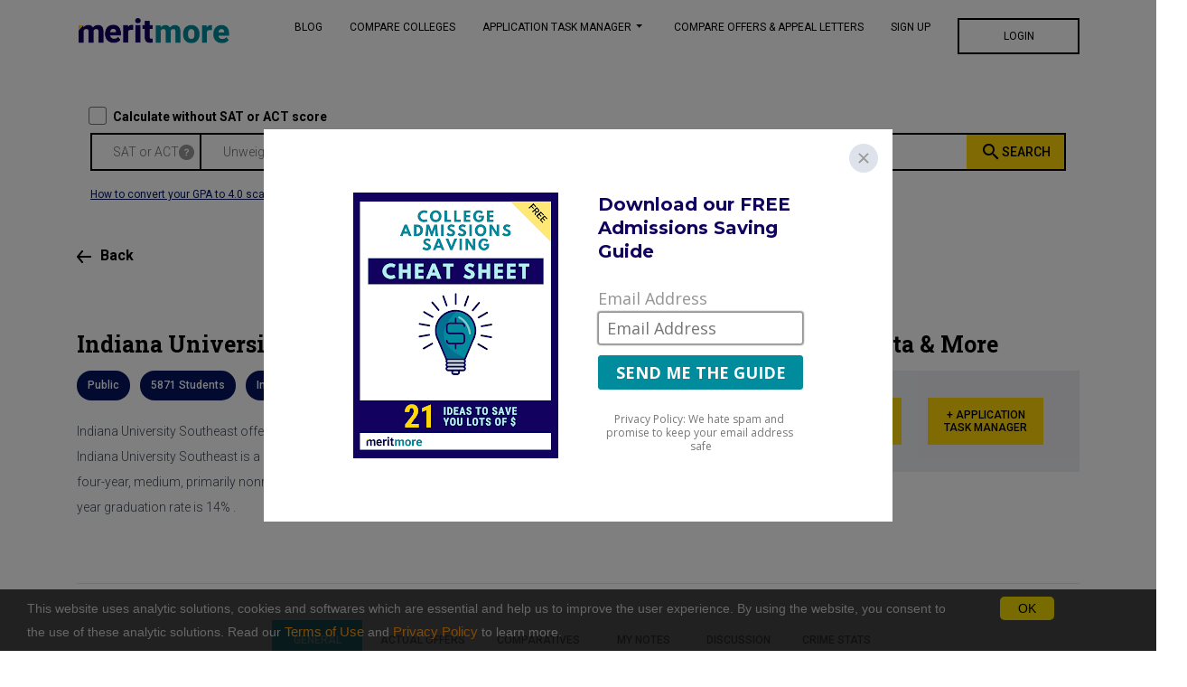

--- FILE ---
content_type: text/html; charset=utf-8
request_url: https://meritmore.com/college/151379/Merit-Aid-Indiana%20University-Southeast
body_size: 40085
content:
<!DOCTYPE html><html lang="en"><head>
  <base href="/">
  <title>Indiana University-Southeast: Merit Aid | MeritMore</title>
  <!-- Required meta tags -->
  <meta charset="utf-8">
  <meta content="width=device-width, initial-scale=1.0, maximum-scale=1.0, user-scalable=0" name="viewport">
  <meta http-equiv="X-UA-Compatible" content="IE=edge,chrome=1">
  <meta name="keywords" content="Indiana University-Southeast,Financial Aid ,Merit Aid ,Admissions ,Cost ,Scholarship ,Tuition ,Data ,Aid ,Affordability">
  <meta name="description" content="View merit aid scholarships, financial aid data, and admissions deadlines for Indiana University-Southeast. 
      Free AI-developed comparison charts &amp; offer data. Access to our Admissions Task Manager at MeritMore">
  <meta property="og:image" content="https://meritmore.com/assets/images/banner2.jpg">
  <meta property="og:image:url" content="https://meritmore.com/assets/images/banner2.jpg">
  <meta property="og:image:alt" content="Meritmore">
  <meta property="og:description" content="View merit aid scholarships, financial aid data, and admissions deadlines for Indiana University-Southeast. 
      Free AI-developed comparison charts &amp; offer data. Access to our Admissions Task Manager at MeritMore">
  <meta property="og:url" content="https://meritmore.com/college/151379/Merit-Aid-Indiana University-Southeast">

  <!-- twitter meta tags -->
  <meta name="twitter:card" content="summary">
  <meta name="twitter:site" content="@merit_more">
  <meta name="twitter:title" content="MeritMore: Free Merit Aid Search for Everyone">
  <meta name="twitter:description" content="Find merit aid in 15 seconds, see comparative college graphs, crime, finance &amp; other data. Manage admissions tasks on one screen.">
  <meta name="twitter:image" content="https://meritmore.com/assets/images/banner2.jpg">
  <!--     Fonts and icons     -->
  <link rel="stylesheet" type="text/css" href="https://fonts.googleapis.com/css?family=Roboto:300,400,500,700|Roboto+Slab:400,700|Material+Icons">
  <link rel="icon" type="image/x-icon" href="./favicon.ico">
  <link rel="stylesheet" href="https://maxcdn.bootstrapcdn.com/font-awesome/latest/css/font-awesome.min.css">
  <!-- Material Kit CSS -->
  <link href="assets/css/material-kit.css?v=2.2.0" rel="stylesheet">
  <link href="https://fonts.googleapis.com/css?family=Roboto:300,400,500&amp;display=swap" rel="stylesheet">
  <link href="https://fonts.googleapis.com/icon?family=Material+Icons" rel="stylesheet">

  <!-- Google Tag Manager -->
  <script>(function (w, d, s, l, i) {
      w[l] = w[l] || []; w[l].push({
        "gtm.start": new Date().getTime(), event: "gtm.js"
      });
      var f = d.getElementsByTagName(s)[0],
        j = d.createElement(s), dl = l != "dataLayer" ? "&l=" + l : ""; j.async = true; j.src = "https://www.googletagmanager.com/gtm.js?id='+i+dl;f.parentNode.insertBefore(j,f)";
    })(window, document, "script", "dataLayer", "GTM-W28JWL5");
  </script>
  <!-- End Google Tag Manager -->
  <!-- Hotjar Tracking Code for www.meritmore.com -->
  <script>
    (function (h, o, t, j, a, r) {
      h.hj = h.hj || function () { (h.hj.q = h.hj.q || []).push(arguments) };
      h._hjSettings = { hjid: 1670028, hjsv: 6 };
      a = o.getElementsByTagName('head')[0];
      r = o.createElement('script'); r.async = 1;
      r.src = t + h._hjSettings.hjid + j + h._hjSettings.hjsv;
      a.appendChild(r);
    })(window, document, 'https://static.hotjar.com/c/hotjar-', '.js?sv=');

  </script>

  <script src="https://embed.lpcontent.net/leadboxes/current/embed.js" async="" defer=""></script>
  <script>

    const queryString = window.location.search;
    const urlParams = new URLSearchParams(queryString);
    const external_link = urlParams.get('external_link')
    if (external_link !== 'true') {
      window.addEventListener('LPLeadboxesReady', function () { LPLeadboxes.addDelayedLeadbox('tywAdmNQoSTpXxFhHkrUj9', { delay: '0s', views: 0, dontShowFor: '0d', domain: 'meritmore.lpages.co' }); });
    }

  </script> <!-- Global site tag (gtag.js) - Google Analytics -->

  <script async="" src="https://www.googletagmanager.com/gtag/js?id=UA-157576862-2"></script>
  <script>

    window.dataLayer = window.dataLayer || [];
    function gtag() { dataLayer.push(arguments); }
    gtag('js', new Date());

    gtag('config', 'UA-157576862-2');
  </script>

  <!-- Facebook Pixel Code -->

  <script>

    !function (f, b, e, v, n, t, s) {
      if (f.fbq) return; n = f.fbq = function () {
        n.callMethod ?

          n.callMethod.apply(n, arguments) : n.queue.push(arguments)
      };

      if (!f._fbq) f._fbq = n; n.push = n; n.loaded = !0; n.version = '2.0';

      n.queue = []; t = b.createElement(e); t.async = !0;

      t.src = v; s = b.getElementsByTagName(e)[0];

      s.parentNode.insertBefore(t, s)
    }(window, document, 'script',

      'https://connect.facebook.net/en_US/fbevents.js');


    fbq('init', '628230624414407');

    fbq('track', 'PageView');

  </script>

  <noscript>

    <img height="1" width="1" src="https://www.facebook.com/tr?id=628230624414407&ev=PageView

  &noscript=1" />

  </noscript>
  <link rel="stylesheet" href="assets/css/material-kit.css">
<link rel="stylesheet" href="styles.30eb70dc7124a94dde60.css"><link rel="stylesheet" href="external-module-css1.4ea6b24860aec01cac0a.css"><style ng-transition="serverApp"></style><style ng-transition="serverApp">.margin-container[_ngcontent-sc90]{margin-top:120px}@media (max-width:767px){.margin-container[_ngcontent-sc90]{margin-top:120px}}</style><style ng-transition="serverApp">.dot[_ngcontent-sc88]{height:25px;width:25px;background-color:#ffd608;border-radius:50%;display:inline-block;margin-left:3px}.dropdown-menu[_ngcontent-sc88]{margin-top:0}.pd-t2[_ngcontent-sc88]{padding-top:2px}.login-header[_ngcontent-sc88]{font-family:Roboto Slab;font-style:normal;font-weight:700;font-size:18px;line-height:24px;display:flex;justify-content:center;color:#000}.pd-10-50[_ngcontent-sc88]{padding:10px 30px}.submit-b-text[_ngcontent-sc88]{font-family:Roboto;font-style:normal;font-weight:500;font-size:12px;line-height:14px;display:flex;align-items:center;color:#000}.blue[_ngcontent-sc88]{color:#00f;text-decoration:underline}.cls-btn[_ngcontent-sc88]{margin-left:300px!important}.cls-btn[_ngcontent-sc88], .cls-btn-register[_ngcontent-sc88]{font-family:Roboto;font-style:normal;margin-bottom:-80px!important;font-size:14px;line-height:16px;font-weight:200!important;color:#fff;opacity:1!important}.cls-btn-register[_ngcontent-sc88]{margin-left:850px!important}.app-features[_ngcontent-sc88]{font-family:Roboto Slab;font-weight:700;font-size:18px;color:#3c4858;margin-bottom:15px}.app-desc[_ngcontent-sc88], .app-features[_ngcontent-sc88]{font-style:normal;line-height:24px;display:flex;align-items:center}.app-desc[_ngcontent-sc88]{font-family:Roboto;font-weight:300;font-size:14px;color:#999}.form-control[_ngcontent-sc88], .is-focused[_ngcontent-sc88]   .form-control[_ngcontent-sc88]{background-image:none}.form-control[_ngcontent-sc88]::-moz-placeholder{line-height:1.5rem}.form-control[_ngcontent-sc88]::placeholder{line-height:1.5rem}.form-group[_ngcontent-sc88]{border:1px solid #d8d8d8;box-sizing:border-box;padding-top:0;padding-left:10px;height:43px;line-height:normal}.initials[_ngcontent-sc88]{background:#ffd608;box-sizing:border-box;border-radius:24px;padding:4px;margin-right:6px;width:28px;height:28px;text-align:center}.dropdown-toggle[_ngcontent-sc88]:after{margin:auto 5px}.initials[_ngcontent-sc88]   p[_ngcontent-sc88]{margin:0}.forgot-password[_ngcontent-sc88]{font-weight:400;font-size:14px;line-height:16px;text-align:center;letter-spacing:-.116667px;-webkit-text-decoration-line:underline!important;text-decoration-line:underline!important}.c-account[_ngcontent-sc88], .forgot-password[_ngcontent-sc88]{font-family:Roboto;font-style:normal;align-items:center;color:#000}.c-account[_ngcontent-sc88]{font-weight:500;font-size:12px;line-height:14px;display:flex}.padding-15[_ngcontent-sc88]{padding:15px}.lg-go-fb[_ngcontent-sc88]{border:3px solid #000;display:flex;justify-content:center}.lg-go-fb[_ngcontent-sc88]   p[_ngcontent-sc88], .login-button[_ngcontent-sc88]{font-family:Roboto;font-style:normal;font-weight:500;font-size:12px;line-height:14px;display:flex;color:#000}.login-button[_ngcontent-sc88]{justify-content:center}.right-p-r[_ngcontent-sc88]{padding-right:20px}.left-p-r[_ngcontent-sc88]{padding-left:20px}@media only screen and (min-width:992px){.navbar-collapse[_ngcontent-sc88]{align-self:flex-start}.navbar[_ngcontent-sc88]   .navbar-nav[_ngcontent-sc88]   .nav-item[_ngcontent-sc88]   .nav-link[_ngcontent-sc88]{border-top:5px solid transparent;border-radius:0}.navbar[_ngcontent-sc88]   .navbar-nav[_ngcontent-sc88]   .nav-item[_ngcontent-sc88]   .nav-link.active[_ngcontent-sc88], .navbar[_ngcontent-sc88]   .navbar-nav[_ngcontent-sc88]   .nav-item[_ngcontent-sc88]   .nav-link[_ngcontent-sc88]:hover{border-color:#ffd608}.nav-link.nohover[_ngcontent-sc88]{padding-top:.4rem!important}.nav-link.nohover[_ngcontent-sc88]:hover{border-color:transparent!important}}@media (max-width:767px){.nav-item.dropdown[_ngcontent-sc88]{background-color:#fff}.navbar-collapse[_ngcontent-sc88]{overflow-y:auto}.right-p-r[_ngcontent-sc88]{padding-right:15px}.left-p-r[_ngcontent-sc88]{padding-left:15px}.navbar.navbar-transparent[_ngcontent-sc88]{padding-top:0!important}.dropdown-toggle[_ngcontent-sc88]:after{margin:10px 5px}.navbar[_ngcontent-sc88]   .navbar-nav[_ngcontent-sc88]   .nav-item[_ngcontent-sc88]   .nav-link[_ngcontent-sc88]{padding-left:15px}.navbar[_ngcontent-sc88]   .navbar-brand[_ngcontent-sc88]{padding-left:10px}.cls-btn-register[_ngcontent-sc88]{font-family:Roboto;font-style:normal;margin-bottom:-80px!important;margin-left:300px!important;font-size:14px;line-height:16px;font-weight:200!important;color:#fff;opacity:1!important}}  .cdk-overlay-container{position:fixed;z-index:1060!important}.demo_mark[_ngcontent-sc88]{position:fixed;background-color:#ff0;font-weight:700;color:red;font-size:small;left:0;top:0}</style><style ng-transition="serverApp">.la-ball-8bits[_ngcontent-sc19], .la-ball-8bits[_ngcontent-sc19] > div[_ngcontent-sc19]{position:relative;box-sizing:border-box}.la-ball-8bits[_ngcontent-sc19]{display:block;font-size:0;color:#fff;width:12px;height:12px}.la-ball-8bits.la-dark[_ngcontent-sc19]{color:#333}.la-ball-8bits[_ngcontent-sc19] > div[_ngcontent-sc19]{display:inline-block;float:none;background-color:currentColor;border:0 solid currentColor;position:absolute;top:50%;left:50%;width:4px;height:4px;border-radius:0;opacity:0;transform:translate(100%,100%);-webkit-animation:1s infinite ball-8bits;animation:1s infinite ball-8bits}.la-ball-8bits[_ngcontent-sc19] > div[_ngcontent-sc19]:nth-child(1){-webkit-animation-delay:-.9375s;animation-delay:-.9375s;top:-100%;left:0}.la-ball-8bits[_ngcontent-sc19] > div[_ngcontent-sc19]:nth-child(2){-webkit-animation-delay:-.875s;animation-delay:-.875s;top:-100%;left:33.3333333333%}.la-ball-8bits[_ngcontent-sc19] > div[_ngcontent-sc19]:nth-child(3){-webkit-animation-delay:-.8125s;animation-delay:-.8125s;top:-66.6666666667%;left:66.6666666667%}.la-ball-8bits[_ngcontent-sc19] > div[_ngcontent-sc19]:nth-child(4){-webkit-animation-delay:-.75s;animation-delay:-.75s;top:-33.3333333333%;left:100%}.la-ball-8bits[_ngcontent-sc19] > div[_ngcontent-sc19]:nth-child(5){-webkit-animation-delay:-.6875s;animation-delay:-.6875s;top:0;left:100%}.la-ball-8bits[_ngcontent-sc19] > div[_ngcontent-sc19]:nth-child(6){-webkit-animation-delay:-.625s;animation-delay:-.625s;top:33.3333333333%;left:100%}.la-ball-8bits[_ngcontent-sc19] > div[_ngcontent-sc19]:nth-child(7){-webkit-animation-delay:-.5625s;animation-delay:-.5625s;top:66.6666666667%;left:66.6666666667%}.la-ball-8bits[_ngcontent-sc19] > div[_ngcontent-sc19]:nth-child(8){-webkit-animation-delay:-.5s;animation-delay:-.5s;top:100%;left:33.3333333333%}.la-ball-8bits[_ngcontent-sc19] > div[_ngcontent-sc19]:nth-child(9){-webkit-animation-delay:-.4375s;animation-delay:-.4375s;top:100%;left:0}.la-ball-8bits[_ngcontent-sc19] > div[_ngcontent-sc19]:nth-child(10){-webkit-animation-delay:-.375s;animation-delay:-.375s;top:100%;left:-33.3333333333%}.la-ball-8bits[_ngcontent-sc19] > div[_ngcontent-sc19]:nth-child(11){-webkit-animation-delay:-.3125s;animation-delay:-.3125s;top:66.6666666667%;left:-66.6666666667%}.la-ball-8bits[_ngcontent-sc19] > div[_ngcontent-sc19]:nth-child(12){-webkit-animation-delay:-.25s;animation-delay:-.25s;top:33.3333333333%;left:-100%}.la-ball-8bits[_ngcontent-sc19] > div[_ngcontent-sc19]:nth-child(13){-webkit-animation-delay:-.1875s;animation-delay:-.1875s;top:0;left:-100%}.la-ball-8bits[_ngcontent-sc19] > div[_ngcontent-sc19]:nth-child(14){-webkit-animation-delay:-.125s;animation-delay:-.125s;top:-33.3333333333%;left:-100%}.la-ball-8bits[_ngcontent-sc19] > div[_ngcontent-sc19]:nth-child(15){-webkit-animation-delay:-.0625s;animation-delay:-.0625s;top:-66.6666666667%;left:-66.6666666667%}.la-ball-8bits[_ngcontent-sc19] > div[_ngcontent-sc19]:nth-child(16){-webkit-animation-delay:0s;animation-delay:0s;top:-100%;left:-33.3333333333%}.la-ball-8bits.la-sm[_ngcontent-sc19]{width:6px;height:6px}.la-ball-8bits.la-sm[_ngcontent-sc19] > div[_ngcontent-sc19]{width:2px;height:2px}.la-ball-8bits.la-2x[_ngcontent-sc19]{width:24px;height:24px}.la-ball-8bits.la-2x[_ngcontent-sc19] > div[_ngcontent-sc19]{width:8px;height:8px}.la-ball-8bits.la-3x[_ngcontent-sc19]{width:36px;height:36px}.la-ball-8bits.la-3x[_ngcontent-sc19] > div[_ngcontent-sc19]{width:12px;height:12px}@-webkit-keyframes ball-8bits{0%,50%{opacity:1}51%{opacity:0}}@keyframes ball-8bits{0%,50%{opacity:1}51%{opacity:0}}.la-ball-atom[_ngcontent-sc19], .la-ball-atom[_ngcontent-sc19] > div[_ngcontent-sc19]{position:relative;box-sizing:border-box}.la-ball-atom[_ngcontent-sc19]{display:block;font-size:0;color:#fff;width:32px;height:32px}.la-ball-atom.la-dark[_ngcontent-sc19]{color:#333}.la-ball-atom[_ngcontent-sc19] > div[_ngcontent-sc19]{display:inline-block;float:none;background-color:currentColor;border:0 solid currentColor}.la-ball-atom[_ngcontent-sc19] > div[_ngcontent-sc19]:nth-child(1){position:absolute;top:50%;left:50%;z-index:1;width:60%;height:60%;background:#aaa;border-radius:100%;transform:translate(-50%,-50%);-webkit-animation:4.5s linear infinite ball-atom-shrink;animation:4.5s linear infinite ball-atom-shrink}.la-ball-atom[_ngcontent-sc19] > div[_ngcontent-sc19]:not(:nth-child(1)){position:absolute;left:0;z-index:0;width:100%;height:100%;background:0 0;-webkit-animation:1.5s steps(2,end) infinite ball-atom-zindex;animation:1.5s steps(2,end) infinite ball-atom-zindex}.la-ball-atom[_ngcontent-sc19] > div[_ngcontent-sc19]:not(:nth-child(1)):before{position:absolute;top:0;left:0;width:10px;height:10px;margin-top:-5px;margin-left:-5px;content:"";background:currentColor;border-radius:50%;opacity:.75;-webkit-animation:1.5s infinite ball-atom-position,1.5s infinite ball-atom-size;animation:1.5s infinite ball-atom-position,1.5s infinite ball-atom-size}.la-ball-atom[_ngcontent-sc19] > div[_ngcontent-sc19]:nth-child(2){-webkit-animation-delay:.75s;animation-delay:.75s}.la-ball-atom[_ngcontent-sc19] > div[_ngcontent-sc19]:nth-child(2):before{-webkit-animation-delay:0s,-1.125s;animation-delay:0s,-1.125s}.la-ball-atom[_ngcontent-sc19] > div[_ngcontent-sc19]:nth-child(3){transform:rotate(120deg);-webkit-animation-delay:-.25s;animation-delay:-.25s}.la-ball-atom[_ngcontent-sc19] > div[_ngcontent-sc19]:nth-child(3):before{-webkit-animation-delay:-1s,-.75s;animation-delay:-1s,-.75s}.la-ball-atom[_ngcontent-sc19] > div[_ngcontent-sc19]:nth-child(4){transform:rotate(240deg);-webkit-animation-delay:.25s;animation-delay:.25s}.la-ball-atom[_ngcontent-sc19] > div[_ngcontent-sc19]:nth-child(4):before{-webkit-animation-delay:-.5s,-125ms;animation-delay:-.5s,-125ms}.la-ball-atom.la-sm[_ngcontent-sc19]{width:16px;height:16px}.la-ball-atom.la-sm[_ngcontent-sc19] > div[_ngcontent-sc19]:not(:nth-child(1)):before{width:4px;height:4px;margin-top:-2px;margin-left:-2px}.la-ball-atom.la-2x[_ngcontent-sc19]{width:64px;height:64px}.la-ball-atom.la-2x[_ngcontent-sc19] > div[_ngcontent-sc19]:not(:nth-child(1)):before{width:20px;height:20px;margin-top:-10px;margin-left:-10px}.la-ball-atom.la-3x[_ngcontent-sc19]{width:96px;height:96px}.la-ball-atom.la-3x[_ngcontent-sc19] > div[_ngcontent-sc19]:not(:nth-child(1)):before{width:30px;height:30px;margin-top:-15px;margin-left:-15px}@-webkit-keyframes ball-atom-position{50%{top:100%;left:100%}}@keyframes ball-atom-position{50%{top:100%;left:100%}}@-webkit-keyframes ball-atom-size{50%{transform:scale(.5,.5)}}@keyframes ball-atom-size{50%{transform:scale(.5,.5)}}@-webkit-keyframes ball-atom-zindex{50%{z-index:10}}@keyframes ball-atom-zindex{50%{z-index:10}}@-webkit-keyframes ball-atom-shrink{50%{transform:translate(-50%,-50%) scale(.8,.8)}}@keyframes ball-atom-shrink{50%{transform:translate(-50%,-50%) scale(.8,.8)}}.la-ball-beat[_ngcontent-sc19], .la-ball-beat[_ngcontent-sc19] > div[_ngcontent-sc19]{position:relative;box-sizing:border-box}.la-ball-beat[_ngcontent-sc19]{display:block;font-size:0;color:#fff;width:54px;height:18px}.la-ball-beat.la-dark[_ngcontent-sc19]{color:#333}.la-ball-beat[_ngcontent-sc19] > div[_ngcontent-sc19]{display:inline-block;float:none;background-color:currentColor;border:0 solid currentColor;width:10px;height:10px;margin:4px;border-radius:100%;-webkit-animation:.7s linear -.15s infinite ball-beat;animation:.7s linear -.15s infinite ball-beat}.la-ball-beat[_ngcontent-sc19] > div[_ngcontent-sc19]:nth-child(2n-1){-webkit-animation-delay:-.5s;animation-delay:-.5s}.la-ball-beat.la-sm[_ngcontent-sc19]{width:26px;height:8px}.la-ball-beat.la-sm[_ngcontent-sc19] > div[_ngcontent-sc19]{width:4px;height:4px;margin:2px}.la-ball-beat.la-2x[_ngcontent-sc19]{width:108px;height:36px}.la-ball-beat.la-2x[_ngcontent-sc19] > div[_ngcontent-sc19]{width:20px;height:20px;margin:8px}.la-ball-beat.la-3x[_ngcontent-sc19]{width:162px;height:54px}.la-ball-beat.la-3x[_ngcontent-sc19] > div[_ngcontent-sc19]{width:30px;height:30px;margin:12px}@-webkit-keyframes ball-beat{50%{opacity:.2;transform:scale(.75)}100%{opacity:1;transform:scale(1)}}@keyframes ball-beat{50%{opacity:.2;transform:scale(.75)}100%{opacity:1;transform:scale(1)}}.la-ball-circus[_ngcontent-sc19], .la-ball-circus[_ngcontent-sc19] > div[_ngcontent-sc19]{position:relative;box-sizing:border-box}.la-ball-circus[_ngcontent-sc19]{display:block;font-size:0;color:#fff;width:16px;height:16px}.la-ball-circus.la-dark[_ngcontent-sc19]{color:#333}.la-ball-circus[_ngcontent-sc19] > div[_ngcontent-sc19]{float:none;background-color:currentColor;border:0 solid currentColor;position:absolute;top:0;left:-100%;display:block;width:100%;height:100%;border-radius:100%;opacity:.5;-webkit-animation:2.5s cubic-bezier(.25,0,.75,1) infinite ball-circus-position,2.5s cubic-bezier(.25,0,.75,1) infinite ball-circus-size;animation:2.5s cubic-bezier(.25,0,.75,1) infinite ball-circus-position,2.5s cubic-bezier(.25,0,.75,1) infinite ball-circus-size}.la-ball-circus[_ngcontent-sc19] > div[_ngcontent-sc19]:nth-child(1){-webkit-animation-delay:0s,-.5s;animation-delay:0s,-.5s}.la-ball-circus[_ngcontent-sc19] > div[_ngcontent-sc19]:nth-child(2){-webkit-animation-delay:-.5s,-1s;animation-delay:-.5s,-1s}.la-ball-circus[_ngcontent-sc19] > div[_ngcontent-sc19]:nth-child(3){-webkit-animation-delay:-1s,-1.5s;animation-delay:-1s,-1.5s}.la-ball-circus[_ngcontent-sc19] > div[_ngcontent-sc19]:nth-child(4){-webkit-animation-delay:-1.5s,-2s;animation-delay:-1.5s,-2s}.la-ball-circus[_ngcontent-sc19] > div[_ngcontent-sc19]:nth-child(5){-webkit-animation-delay:-2s,-2.5s;animation-delay:-2s,-2.5s}.la-ball-circus.la-sm[_ngcontent-sc19], .la-ball-circus.la-sm[_ngcontent-sc19] > div[_ngcontent-sc19]{width:8px;height:8px}.la-ball-circus.la-2x[_ngcontent-sc19], .la-ball-circus.la-2x[_ngcontent-sc19] > div[_ngcontent-sc19]{width:32px;height:32px}.la-ball-circus.la-3x[_ngcontent-sc19], .la-ball-circus.la-3x[_ngcontent-sc19] > div[_ngcontent-sc19]{width:48px;height:48px}@-webkit-keyframes ball-circus-position{50%{left:100%}}@keyframes ball-circus-position{50%{left:100%}}@-webkit-keyframes ball-circus-size{50%{transform:scale(.3,.3)}}@keyframes ball-circus-size{50%{transform:scale(.3,.3)}}.la-ball-climbing-dot[_ngcontent-sc19], .la-ball-climbing-dot[_ngcontent-sc19] > div[_ngcontent-sc19]{position:relative;box-sizing:border-box}.la-ball-climbing-dot[_ngcontent-sc19]{display:block;font-size:0;color:#fff;width:42px;height:32px}.la-ball-climbing-dot.la-dark[_ngcontent-sc19]{color:#333}.la-ball-climbing-dot[_ngcontent-sc19] > div[_ngcontent-sc19]{display:inline-block;float:none;background-color:currentColor;border:0 solid currentColor}.la-ball-climbing-dot[_ngcontent-sc19] > div[_ngcontent-sc19]:nth-child(1){position:absolute;bottom:32%;left:18%;width:14px;height:14px;border-radius:100%;transform-origin:center bottom;-webkit-animation:.6s ease-in-out infinite ball-climbing-dot-jump;animation:.6s ease-in-out infinite ball-climbing-dot-jump}.la-ball-climbing-dot[_ngcontent-sc19] > div[_ngcontent-sc19]:not(:nth-child(1)){position:absolute;top:0;right:0;width:14px;height:2px;border-radius:0;transform:translate(60%,0);-webkit-animation:1.8s linear infinite ball-climbing-dot-steps;animation:1.8s linear infinite ball-climbing-dot-steps}.la-ball-climbing-dot[_ngcontent-sc19] > div[_ngcontent-sc19]:not(:nth-child(1)):nth-child(2){-webkit-animation-delay:0s;animation-delay:0s}.la-ball-climbing-dot[_ngcontent-sc19] > div[_ngcontent-sc19]:not(:nth-child(1)):nth-child(3){-webkit-animation-delay:-.6s;animation-delay:-.6s}.la-ball-climbing-dot[_ngcontent-sc19] > div[_ngcontent-sc19]:not(:nth-child(1)):nth-child(4){-webkit-animation-delay:-1.2s;animation-delay:-1.2s}.la-ball-climbing-dot.la-sm[_ngcontent-sc19]{width:20px;height:16px}.la-ball-climbing-dot.la-sm[_ngcontent-sc19] > div[_ngcontent-sc19]:nth-child(1){width:6px;height:6px}.la-ball-climbing-dot.la-sm[_ngcontent-sc19] > div[_ngcontent-sc19]:not(:nth-child(1)){width:6px;height:1px}.la-ball-climbing-dot.la-2x[_ngcontent-sc19]{width:84px;height:64px}.la-ball-climbing-dot.la-2x[_ngcontent-sc19] > div[_ngcontent-sc19]:nth-child(1){width:28px;height:28px}.la-ball-climbing-dot.la-2x[_ngcontent-sc19] > div[_ngcontent-sc19]:not(:nth-child(1)){width:28px;height:4px}.la-ball-climbing-dot.la-3x[_ngcontent-sc19]{width:126px;height:96px}.la-ball-climbing-dot.la-3x[_ngcontent-sc19] > div[_ngcontent-sc19]:nth-child(1){width:42px;height:42px}.la-ball-climbing-dot.la-3x[_ngcontent-sc19] > div[_ngcontent-sc19]:not(:nth-child(1)){width:42px;height:6px}@-webkit-keyframes ball-climbing-dot-jump{0%,100%{transform:scale(1,.7)}20%,80%,90%{transform:scale(.7,1.2)}40%,46%{transform:scale(1,1)}50%{bottom:125%}}@keyframes ball-climbing-dot-jump{0%,100%{transform:scale(1,.7)}20%,80%,90%{transform:scale(.7,1.2)}40%,46%{transform:scale(1,1)}50%{bottom:125%}}@-webkit-keyframes ball-climbing-dot-steps{0%{top:0;right:0;opacity:0}50%{opacity:1}100%{top:100%;right:100%;opacity:0}}@keyframes ball-climbing-dot-steps{0%{top:0;right:0;opacity:0}50%{opacity:1}100%{top:100%;right:100%;opacity:0}}.la-ball-clip-rotate-multiple[_ngcontent-sc19], .la-ball-clip-rotate-multiple[_ngcontent-sc19] > div[_ngcontent-sc19]{position:relative;box-sizing:border-box}.la-ball-clip-rotate-multiple[_ngcontent-sc19]{display:block;font-size:0;color:#fff;width:32px;height:32px}.la-ball-clip-rotate-multiple.la-dark[_ngcontent-sc19]{color:#333}.la-ball-clip-rotate-multiple[_ngcontent-sc19] > div[_ngcontent-sc19]{display:inline-block;float:none;border:2px solid currentColor;position:absolute;top:50%;left:50%;background:0 0;border-radius:100%;-webkit-animation:1s ease-in-out infinite ball-clip-rotate-multiple-rotate;animation:1s ease-in-out infinite ball-clip-rotate-multiple-rotate}.la-ball-clip-rotate-multiple[_ngcontent-sc19] > div[_ngcontent-sc19]:first-child{position:absolute;width:32px;height:32px;border-right-color:transparent;border-left-color:transparent}.la-ball-clip-rotate-multiple[_ngcontent-sc19] > div[_ngcontent-sc19]:last-child{width:16px;height:16px;border-top-color:transparent;border-bottom-color:transparent;-webkit-animation-duration:.5s;animation-duration:.5s;-webkit-animation-direction:reverse;animation-direction:reverse}.la-ball-clip-rotate-multiple.la-sm[_ngcontent-sc19]{width:16px;height:16px}.la-ball-clip-rotate-multiple.la-sm[_ngcontent-sc19] > div[_ngcontent-sc19]{border-width:1px}.la-ball-clip-rotate-multiple.la-sm[_ngcontent-sc19] > div[_ngcontent-sc19]:first-child{width:16px;height:16px}.la-ball-clip-rotate-multiple.la-sm[_ngcontent-sc19] > div[_ngcontent-sc19]:last-child{width:8px;height:8px}.la-ball-clip-rotate-multiple.la-2x[_ngcontent-sc19]{width:64px;height:64px}.la-ball-clip-rotate-multiple.la-2x[_ngcontent-sc19] > div[_ngcontent-sc19]{border-width:4px}.la-ball-clip-rotate-multiple.la-2x[_ngcontent-sc19] > div[_ngcontent-sc19]:first-child{width:64px;height:64px}.la-ball-clip-rotate-multiple.la-2x[_ngcontent-sc19] > div[_ngcontent-sc19]:last-child{width:32px;height:32px}.la-ball-clip-rotate-multiple.la-3x[_ngcontent-sc19]{width:96px;height:96px}.la-ball-clip-rotate-multiple.la-3x[_ngcontent-sc19] > div[_ngcontent-sc19]{border-width:6px}.la-ball-clip-rotate-multiple.la-3x[_ngcontent-sc19] > div[_ngcontent-sc19]:first-child{width:96px;height:96px}.la-ball-clip-rotate-multiple.la-3x[_ngcontent-sc19] > div[_ngcontent-sc19]:last-child{width:48px;height:48px}@-webkit-keyframes ball-clip-rotate-multiple-rotate{0%{transform:translate(-50%,-50%) rotate(0)}50%{transform:translate(-50%,-50%) rotate(180deg)}100%{transform:translate(-50%,-50%) rotate(360deg)}}@keyframes ball-clip-rotate-multiple-rotate{0%{transform:translate(-50%,-50%) rotate(0)}50%{transform:translate(-50%,-50%) rotate(180deg)}100%{transform:translate(-50%,-50%) rotate(360deg)}}.la-ball-clip-rotate-pulse[_ngcontent-sc19], .la-ball-clip-rotate-pulse[_ngcontent-sc19] > div[_ngcontent-sc19]{position:relative;box-sizing:border-box}.la-ball-clip-rotate-pulse[_ngcontent-sc19]{display:block;font-size:0;color:#fff;width:32px;height:32px}.la-ball-clip-rotate-pulse.la-dark[_ngcontent-sc19]{color:#333}.la-ball-clip-rotate-pulse[_ngcontent-sc19] > div[_ngcontent-sc19]{display:inline-block;float:none;background-color:currentColor;border:0 solid currentColor;position:absolute;top:50%;left:50%;border-radius:100%}.la-ball-clip-rotate-pulse[_ngcontent-sc19] > div[_ngcontent-sc19]:first-child{position:absolute;width:32px;height:32px;background:0 0;border-style:solid;border-width:2px;border-right-color:transparent;border-left-color:transparent;-webkit-animation:1s cubic-bezier(.09,.57,.49,.9) infinite ball-clip-rotate-pulse-rotate;animation:1s cubic-bezier(.09,.57,.49,.9) infinite ball-clip-rotate-pulse-rotate}.la-ball-clip-rotate-pulse[_ngcontent-sc19] > div[_ngcontent-sc19]:last-child{width:16px;height:16px;-webkit-animation:1s cubic-bezier(.09,.57,.49,.9) infinite ball-clip-rotate-pulse-scale;animation:1s cubic-bezier(.09,.57,.49,.9) infinite ball-clip-rotate-pulse-scale}.la-ball-clip-rotate-pulse.la-sm[_ngcontent-sc19]{width:16px;height:16px}.la-ball-clip-rotate-pulse.la-sm[_ngcontent-sc19] > div[_ngcontent-sc19]:first-child{width:16px;height:16px;border-width:1px}.la-ball-clip-rotate-pulse.la-sm[_ngcontent-sc19] > div[_ngcontent-sc19]:last-child{width:8px;height:8px}.la-ball-clip-rotate-pulse.la-2x[_ngcontent-sc19]{width:64px;height:64px}.la-ball-clip-rotate-pulse.la-2x[_ngcontent-sc19] > div[_ngcontent-sc19]:first-child{width:64px;height:64px;border-width:4px}.la-ball-clip-rotate-pulse.la-2x[_ngcontent-sc19] > div[_ngcontent-sc19]:last-child{width:32px;height:32px}.la-ball-clip-rotate-pulse.la-3x[_ngcontent-sc19]{width:96px;height:96px}.la-ball-clip-rotate-pulse.la-3x[_ngcontent-sc19] > div[_ngcontent-sc19]:first-child{width:96px;height:96px;border-width:6px}.la-ball-clip-rotate-pulse.la-3x[_ngcontent-sc19] > div[_ngcontent-sc19]:last-child{width:48px;height:48px}@-webkit-keyframes ball-clip-rotate-pulse-rotate{0%{transform:translate(-50%,-50%) rotate(0)}50%{transform:translate(-50%,-50%) rotate(180deg)}100%{transform:translate(-50%,-50%) rotate(360deg)}}@keyframes ball-clip-rotate-pulse-rotate{0%{transform:translate(-50%,-50%) rotate(0)}50%{transform:translate(-50%,-50%) rotate(180deg)}100%{transform:translate(-50%,-50%) rotate(360deg)}}@-webkit-keyframes ball-clip-rotate-pulse-scale{0%,100%{opacity:1;transform:translate(-50%,-50%) scale(1)}30%{opacity:.3;transform:translate(-50%,-50%) scale(.15)}}@keyframes ball-clip-rotate-pulse-scale{0%,100%{opacity:1;transform:translate(-50%,-50%) scale(1)}30%{opacity:.3;transform:translate(-50%,-50%) scale(.15)}}.la-ball-clip-rotate[_ngcontent-sc19], .la-ball-clip-rotate[_ngcontent-sc19] > div[_ngcontent-sc19]{position:relative;box-sizing:border-box}.la-ball-clip-rotate[_ngcontent-sc19]{display:block;font-size:0;color:#fff;width:32px;height:32px}.la-ball-clip-rotate.la-dark[_ngcontent-sc19]{color:#333}.la-ball-clip-rotate[_ngcontent-sc19] > div[_ngcontent-sc19]{display:inline-block;float:none;border:2px solid currentColor;width:32px;height:32px;background:0 0;border-bottom-color:transparent;border-radius:100%;-webkit-animation:.75s linear infinite ball-clip-rotate;animation:.75s linear infinite ball-clip-rotate}.la-ball-clip-rotate.la-sm[_ngcontent-sc19]{width:16px;height:16px}.la-ball-clip-rotate.la-sm[_ngcontent-sc19] > div[_ngcontent-sc19]{width:16px;height:16px;border-width:1px}.la-ball-clip-rotate.la-2x[_ngcontent-sc19]{width:64px;height:64px}.la-ball-clip-rotate.la-2x[_ngcontent-sc19] > div[_ngcontent-sc19]{width:64px;height:64px;border-width:4px}.la-ball-clip-rotate.la-3x[_ngcontent-sc19]{width:96px;height:96px}.la-ball-clip-rotate.la-3x[_ngcontent-sc19] > div[_ngcontent-sc19]{width:96px;height:96px;border-width:6px}@-webkit-keyframes ball-clip-rotate{0%{transform:rotate(0)}50%{transform:rotate(180deg)}100%{transform:rotate(360deg)}}@keyframes ball-clip-rotate{0%{transform:rotate(0)}50%{transform:rotate(180deg)}100%{transform:rotate(360deg)}}.la-ball-elastic-dots[_ngcontent-sc19], .la-ball-elastic-dots[_ngcontent-sc19] > div[_ngcontent-sc19]{position:relative;box-sizing:border-box}.la-ball-elastic-dots[_ngcontent-sc19]{display:block;color:#fff;width:120px;height:10px;font-size:0;text-align:center}.la-ball-elastic-dots.la-dark[_ngcontent-sc19]{color:#333}.la-ball-elastic-dots[_ngcontent-sc19] > div[_ngcontent-sc19]{float:none;background-color:currentColor;border:0 solid currentColor;display:inline-block;width:10px;height:10px;white-space:nowrap;border-radius:100%;-webkit-animation:1s infinite ball-elastic-dots-anim;animation:1s infinite ball-elastic-dots-anim}.la-ball-elastic-dots.la-sm[_ngcontent-sc19]{width:60px;height:4px}.la-ball-elastic-dots.la-sm[_ngcontent-sc19] > div[_ngcontent-sc19]{width:4px;height:4px}.la-ball-elastic-dots.la-2x[_ngcontent-sc19]{width:240px;height:20px}.la-ball-elastic-dots.la-2x[_ngcontent-sc19] > div[_ngcontent-sc19]{width:20px;height:20px}.la-ball-elastic-dots.la-3x[_ngcontent-sc19]{width:360px;height:30px}.la-ball-elastic-dots.la-3x[_ngcontent-sc19] > div[_ngcontent-sc19]{width:30px;height:30px}@-webkit-keyframes ball-elastic-dots-anim{0%,100%{margin:0;transform:scale(1)}50%{margin:0 5%;transform:scale(.65)}}@keyframes ball-elastic-dots-anim{0%,100%{margin:0;transform:scale(1)}50%{margin:0 5%;transform:scale(.65)}}.la-ball-fall[_ngcontent-sc19], .la-ball-fall[_ngcontent-sc19] > div[_ngcontent-sc19]{position:relative;box-sizing:border-box}.la-ball-fall[_ngcontent-sc19]{display:block;font-size:0;color:#fff;width:54px;height:18px}.la-ball-fall.la-dark[_ngcontent-sc19]{color:#333}.la-ball-fall[_ngcontent-sc19] > div[_ngcontent-sc19]{display:inline-block;float:none;background-color:currentColor;border:0 solid currentColor;width:10px;height:10px;margin:4px;border-radius:100%;opacity:0;-webkit-animation:1s ease-in-out infinite ball-fall;animation:1s ease-in-out infinite ball-fall}.la-ball-fall[_ngcontent-sc19] > div[_ngcontent-sc19]:nth-child(1){-webkit-animation-delay:-.2s;animation-delay:-.2s}.la-ball-fall[_ngcontent-sc19] > div[_ngcontent-sc19]:nth-child(2){-webkit-animation-delay:-.1s;animation-delay:-.1s}.la-ball-fall[_ngcontent-sc19] > div[_ngcontent-sc19]:nth-child(3){-webkit-animation-delay:0s;animation-delay:0s}.la-ball-fall.la-sm[_ngcontent-sc19]{width:26px;height:8px}.la-ball-fall.la-sm[_ngcontent-sc19] > div[_ngcontent-sc19]{width:4px;height:4px;margin:2px}.la-ball-fall.la-2x[_ngcontent-sc19]{width:108px;height:36px}.la-ball-fall.la-2x[_ngcontent-sc19] > div[_ngcontent-sc19]{width:20px;height:20px;margin:8px}.la-ball-fall.la-3x[_ngcontent-sc19]{width:162px;height:54px}.la-ball-fall.la-3x[_ngcontent-sc19] > div[_ngcontent-sc19]{width:30px;height:30px;margin:12px}@-webkit-keyframes ball-fall{0%{opacity:0;transform:translateY(-145%)}10%,90%{opacity:.5}20%,80%{opacity:1;transform:translateY(0)}100%{opacity:0;transform:translateY(145%)}}@keyframes ball-fall{0%{opacity:0;transform:translateY(-145%)}10%,90%{opacity:.5}20%,80%{opacity:1;transform:translateY(0)}100%{opacity:0;transform:translateY(145%)}}.la-ball-fussion[_ngcontent-sc19], .la-ball-fussion[_ngcontent-sc19] > div[_ngcontent-sc19]{position:relative;box-sizing:border-box}.la-ball-fussion[_ngcontent-sc19]{display:block;font-size:0;color:#fff;width:8px;height:8px}.la-ball-fussion.la-dark[_ngcontent-sc19]{color:#333}.la-ball-fussion[_ngcontent-sc19] > div[_ngcontent-sc19]{display:inline-block;float:none;background-color:currentColor;border:0 solid currentColor;position:absolute;width:12px;height:12px;border-radius:100%;transform:translate(-50%,-50%);-webkit-animation:1s infinite ball-fussion-ball1;animation:1s infinite ball-fussion-ball1}.la-ball-fussion[_ngcontent-sc19] > div[_ngcontent-sc19]:nth-child(1){top:0;left:50%;z-index:1}.la-ball-fussion[_ngcontent-sc19] > div[_ngcontent-sc19]:nth-child(2){top:50%;left:100%;z-index:2;-webkit-animation-name:ball-fussion-ball2;animation-name:ball-fussion-ball2}.la-ball-fussion[_ngcontent-sc19] > div[_ngcontent-sc19]:nth-child(3){top:100%;left:50%;z-index:1;-webkit-animation-name:ball-fussion-ball3;animation-name:ball-fussion-ball3}.la-ball-fussion[_ngcontent-sc19] > div[_ngcontent-sc19]:nth-child(4){top:50%;left:0;z-index:2;-webkit-animation-name:ball-fussion-ball4;animation-name:ball-fussion-ball4}.la-ball-fussion.la-sm[_ngcontent-sc19]{width:4px;height:4px}.la-ball-fussion.la-sm[_ngcontent-sc19] > div[_ngcontent-sc19]{width:6px;height:6px}.la-ball-fussion.la-2x[_ngcontent-sc19]{width:16px;height:16px}.la-ball-fussion.la-2x[_ngcontent-sc19] > div[_ngcontent-sc19], .la-ball-fussion.la-3x[_ngcontent-sc19]{width:24px;height:24px}.la-ball-fussion.la-3x[_ngcontent-sc19] > div[_ngcontent-sc19]{width:36px;height:36px}@-webkit-keyframes ball-fussion-ball1{0%{opacity:.35}50%{top:-100%;left:200%;opacity:1}100%{top:50%;left:100%;z-index:2;opacity:.35}}@keyframes ball-fussion-ball1{0%{opacity:.35}50%{top:-100%;left:200%;opacity:1}100%{top:50%;left:100%;z-index:2;opacity:.35}}@-webkit-keyframes ball-fussion-ball2{0%{opacity:.35}50%{top:200%;left:200%;opacity:1}100%{top:100%;left:50%;z-index:1;opacity:.35}}@keyframes ball-fussion-ball2{0%{opacity:.35}50%{top:200%;left:200%;opacity:1}100%{top:100%;left:50%;z-index:1;opacity:.35}}@-webkit-keyframes ball-fussion-ball3{0%{opacity:.35}50%{top:200%;left:-100%;opacity:1}100%{top:50%;left:0;z-index:2;opacity:.35}}@keyframes ball-fussion-ball3{0%{opacity:.35}50%{top:200%;left:-100%;opacity:1}100%{top:50%;left:0;z-index:2;opacity:.35}}@-webkit-keyframes ball-fussion-ball4{0%{opacity:.35}50%{top:-100%;left:-100%;opacity:1}100%{top:0;left:50%;z-index:1;opacity:.35}}@keyframes ball-fussion-ball4{0%{opacity:.35}50%{top:-100%;left:-100%;opacity:1}100%{top:0;left:50%;z-index:1;opacity:.35}}.la-ball-grid-beat[_ngcontent-sc19], .la-ball-grid-beat[_ngcontent-sc19] > div[_ngcontent-sc19]{position:relative;box-sizing:border-box}.la-ball-grid-beat[_ngcontent-sc19]{display:block;font-size:0;color:#fff;width:36px;height:36px}.la-ball-grid-beat.la-dark[_ngcontent-sc19]{color:#333}.la-ball-grid-beat[_ngcontent-sc19] > div[_ngcontent-sc19]{display:inline-block;float:none;background-color:currentColor;border:0 solid currentColor;width:8px;height:8px;margin:2px;border-radius:100%;-webkit-animation-name:ball-grid-beat;animation-name:ball-grid-beat;-webkit-animation-iteration-count:infinite;animation-iteration-count:infinite}.la-ball-grid-beat[_ngcontent-sc19] > div[_ngcontent-sc19]:nth-child(1){-webkit-animation-duration:.65s;animation-duration:.65s;-webkit-animation-delay:.03s;animation-delay:.03s}.la-ball-grid-beat[_ngcontent-sc19] > div[_ngcontent-sc19]:nth-child(2){-webkit-animation-duration:1.02s;animation-duration:1.02s;-webkit-animation-delay:.09s;animation-delay:.09s}.la-ball-grid-beat[_ngcontent-sc19] > div[_ngcontent-sc19]:nth-child(3){-webkit-animation-duration:1.06s;animation-duration:1.06s;-webkit-animation-delay:-.69s;animation-delay:-.69s}.la-ball-grid-beat[_ngcontent-sc19] > div[_ngcontent-sc19]:nth-child(4){-webkit-animation-duration:1.5s;animation-duration:1.5s;-webkit-animation-delay:-.41s;animation-delay:-.41s}.la-ball-grid-beat[_ngcontent-sc19] > div[_ngcontent-sc19]:nth-child(5){-webkit-animation-duration:1.6s;animation-duration:1.6s;-webkit-animation-delay:.04s;animation-delay:.04s}.la-ball-grid-beat[_ngcontent-sc19] > div[_ngcontent-sc19]:nth-child(6){-webkit-animation-duration:.84s;animation-duration:.84s;-webkit-animation-delay:.07s;animation-delay:.07s}.la-ball-grid-beat[_ngcontent-sc19] > div[_ngcontent-sc19]:nth-child(7){-webkit-animation-duration:.68s;animation-duration:.68s;-webkit-animation-delay:-.66s;animation-delay:-.66s}.la-ball-grid-beat[_ngcontent-sc19] > div[_ngcontent-sc19]:nth-child(8){-webkit-animation-duration:.93s;animation-duration:.93s;-webkit-animation-delay:-.76s;animation-delay:-.76s}.la-ball-grid-beat[_ngcontent-sc19] > div[_ngcontent-sc19]:nth-child(9){-webkit-animation-duration:1.24s;animation-duration:1.24s;-webkit-animation-delay:-.76s;animation-delay:-.76s}.la-ball-grid-beat.la-sm[_ngcontent-sc19]{width:18px;height:18px}.la-ball-grid-beat.la-sm[_ngcontent-sc19] > div[_ngcontent-sc19]{width:4px;height:4px;margin:1px}.la-ball-grid-beat.la-2x[_ngcontent-sc19]{width:72px;height:72px}.la-ball-grid-beat.la-2x[_ngcontent-sc19] > div[_ngcontent-sc19]{width:16px;height:16px;margin:4px}.la-ball-grid-beat.la-3x[_ngcontent-sc19]{width:108px;height:108px}.la-ball-grid-beat.la-3x[_ngcontent-sc19] > div[_ngcontent-sc19]{width:24px;height:24px;margin:6px}@-webkit-keyframes ball-grid-beat{0%,100%{opacity:1}50%{opacity:.35}}@keyframes ball-grid-beat{0%,100%{opacity:1}50%{opacity:.35}}.la-ball-grid-pulse[_ngcontent-sc19], .la-ball-grid-pulse[_ngcontent-sc19] > div[_ngcontent-sc19]{position:relative;box-sizing:border-box}.la-ball-grid-pulse[_ngcontent-sc19]{display:block;font-size:0;color:#fff;width:36px;height:36px}.la-ball-grid-pulse.la-dark[_ngcontent-sc19]{color:#333}.la-ball-grid-pulse[_ngcontent-sc19] > div[_ngcontent-sc19]{display:inline-block;float:none;background-color:currentColor;border:0 solid currentColor;width:8px;height:8px;margin:2px;border-radius:100%;-webkit-animation-name:ball-grid-pulse;animation-name:ball-grid-pulse;-webkit-animation-iteration-count:infinite;animation-iteration-count:infinite}.la-ball-grid-pulse[_ngcontent-sc19] > div[_ngcontent-sc19]:nth-child(1){-webkit-animation-duration:.65s;animation-duration:.65s;-webkit-animation-delay:.03s;animation-delay:.03s}.la-ball-grid-pulse[_ngcontent-sc19] > div[_ngcontent-sc19]:nth-child(2){-webkit-animation-duration:1.02s;animation-duration:1.02s;-webkit-animation-delay:.09s;animation-delay:.09s}.la-ball-grid-pulse[_ngcontent-sc19] > div[_ngcontent-sc19]:nth-child(3){-webkit-animation-duration:1.06s;animation-duration:1.06s;-webkit-animation-delay:-.69s;animation-delay:-.69s}.la-ball-grid-pulse[_ngcontent-sc19] > div[_ngcontent-sc19]:nth-child(4){-webkit-animation-duration:1.5s;animation-duration:1.5s;-webkit-animation-delay:-.41s;animation-delay:-.41s}.la-ball-grid-pulse[_ngcontent-sc19] > div[_ngcontent-sc19]:nth-child(5){-webkit-animation-duration:1.6s;animation-duration:1.6s;-webkit-animation-delay:.04s;animation-delay:.04s}.la-ball-grid-pulse[_ngcontent-sc19] > div[_ngcontent-sc19]:nth-child(6){-webkit-animation-duration:.84s;animation-duration:.84s;-webkit-animation-delay:.07s;animation-delay:.07s}.la-ball-grid-pulse[_ngcontent-sc19] > div[_ngcontent-sc19]:nth-child(7){-webkit-animation-duration:.68s;animation-duration:.68s;-webkit-animation-delay:-.66s;animation-delay:-.66s}.la-ball-grid-pulse[_ngcontent-sc19] > div[_ngcontent-sc19]:nth-child(8){-webkit-animation-duration:.93s;animation-duration:.93s;-webkit-animation-delay:-.76s;animation-delay:-.76s}.la-ball-grid-pulse[_ngcontent-sc19] > div[_ngcontent-sc19]:nth-child(9){-webkit-animation-duration:1.24s;animation-duration:1.24s;-webkit-animation-delay:-.76s;animation-delay:-.76s}.la-ball-grid-pulse.la-sm[_ngcontent-sc19]{width:18px;height:18px}.la-ball-grid-pulse.la-sm[_ngcontent-sc19] > div[_ngcontent-sc19]{width:4px;height:4px;margin:1px}.la-ball-grid-pulse.la-2x[_ngcontent-sc19]{width:72px;height:72px}.la-ball-grid-pulse.la-2x[_ngcontent-sc19] > div[_ngcontent-sc19]{width:16px;height:16px;margin:4px}.la-ball-grid-pulse.la-3x[_ngcontent-sc19]{width:108px;height:108px}.la-ball-grid-pulse.la-3x[_ngcontent-sc19] > div[_ngcontent-sc19]{width:24px;height:24px;margin:6px}@-webkit-keyframes ball-grid-pulse{0%,100%{opacity:1;transform:scale(1)}50%{opacity:.35;transform:scale(.45)}}@keyframes ball-grid-pulse{0%,100%{opacity:1;transform:scale(1)}50%{opacity:.35;transform:scale(.45)}}.la-ball-newton-cradle[_ngcontent-sc19], .la-ball-newton-cradle[_ngcontent-sc19] > div[_ngcontent-sc19]{position:relative;box-sizing:border-box}.la-ball-newton-cradle[_ngcontent-sc19]{display:block;font-size:0;color:#fff;width:40px;height:10px}.la-ball-newton-cradle.la-dark[_ngcontent-sc19]{color:#333}.la-ball-newton-cradle[_ngcontent-sc19] > div[_ngcontent-sc19]{display:inline-block;float:none;background-color:currentColor;border:0 solid currentColor;width:10px;height:10px;border-radius:100%}.la-ball-newton-cradle[_ngcontent-sc19] > div[_ngcontent-sc19]:first-child{transform:translateX(0);-webkit-animation:1s ease-out infinite ball-newton-cradle-left;animation:1s ease-out infinite ball-newton-cradle-left}.la-ball-newton-cradle[_ngcontent-sc19] > div[_ngcontent-sc19]:last-child{transform:translateX(0);-webkit-animation:1s ease-out infinite ball-newton-cradle-right;animation:1s ease-out infinite ball-newton-cradle-right}.la-ball-newton-cradle.la-sm[_ngcontent-sc19]{width:20px;height:4px}.la-ball-newton-cradle.la-sm[_ngcontent-sc19] > div[_ngcontent-sc19]{width:4px;height:4px}.la-ball-newton-cradle.la-2x[_ngcontent-sc19]{width:80px;height:20px}.la-ball-newton-cradle.la-2x[_ngcontent-sc19] > div[_ngcontent-sc19]{width:20px;height:20px}.la-ball-newton-cradle.la-3x[_ngcontent-sc19]{width:120px;height:30px}.la-ball-newton-cradle.la-3x[_ngcontent-sc19] > div[_ngcontent-sc19]{width:30px;height:30px}@-webkit-keyframes ball-newton-cradle-left{25%{transform:translateX(-100%);-webkit-animation-timing-function:ease-in;animation-timing-function:ease-in}50%{transform:translateX(0)}}@keyframes ball-newton-cradle-left{25%{transform:translateX(-100%);-webkit-animation-timing-function:ease-in;animation-timing-function:ease-in}50%{transform:translateX(0)}}@-webkit-keyframes ball-newton-cradle-right{100%,50%{transform:translateX(0)}75%{transform:translateX(100%);-webkit-animation-timing-function:ease-in;animation-timing-function:ease-in}}@keyframes ball-newton-cradle-right{100%,50%{transform:translateX(0)}75%{transform:translateX(100%);-webkit-animation-timing-function:ease-in;animation-timing-function:ease-in}}.la-ball-pulse-rise[_ngcontent-sc19], .la-ball-pulse-rise[_ngcontent-sc19] > div[_ngcontent-sc19]{position:relative;box-sizing:border-box}.la-ball-pulse-rise[_ngcontent-sc19]{display:block;font-size:0;color:#fff;width:70px;height:14px}.la-ball-pulse-rise.la-dark[_ngcontent-sc19]{color:#333}.la-ball-pulse-rise[_ngcontent-sc19] > div[_ngcontent-sc19]{display:inline-block;float:none;background-color:currentColor;border:0 solid currentColor;width:10px;height:10px;margin:2px;border-radius:100%;-webkit-animation:1s cubic-bezier(.15,.36,.9,.6) infinite ball-pulse-rise-even;animation:1s cubic-bezier(.15,.36,.9,.6) infinite ball-pulse-rise-even}.la-ball-pulse-rise[_ngcontent-sc19] > div[_ngcontent-sc19]:nth-child(2n-1){-webkit-animation-name:ball-pulse-rise-odd;animation-name:ball-pulse-rise-odd}.la-ball-pulse-rise.la-sm[_ngcontent-sc19]{width:34px;height:6px}.la-ball-pulse-rise.la-sm[_ngcontent-sc19] > div[_ngcontent-sc19]{width:4px;height:4px;margin:1px}.la-ball-pulse-rise.la-2x[_ngcontent-sc19]{width:140px;height:28px}.la-ball-pulse-rise.la-2x[_ngcontent-sc19] > div[_ngcontent-sc19]{width:20px;height:20px;margin:4px}.la-ball-pulse-rise.la-3x[_ngcontent-sc19]{width:210px;height:42px}.la-ball-pulse-rise.la-3x[_ngcontent-sc19] > div[_ngcontent-sc19]{width:30px;height:30px;margin:6px}@-webkit-keyframes ball-pulse-rise-even{0%{opacity:1;transform:scale(1.1)}25%{transform:translateY(-200%)}50%{opacity:.35;transform:scale(.3)}75%{transform:translateY(200%)}100%{opacity:1;transform:translateY(0);transform:scale(1)}}@keyframes ball-pulse-rise-even{0%{opacity:1;transform:scale(1.1)}25%{transform:translateY(-200%)}50%{opacity:.35;transform:scale(.3)}75%{transform:translateY(200%)}100%{opacity:1;transform:translateY(0);transform:scale(1)}}@-webkit-keyframes ball-pulse-rise-odd{0%{opacity:.35;transform:scale(.4)}25%{transform:translateY(200%)}50%{opacity:1;transform:scale(1.1)}75%{transform:translateY(-200%)}100%{opacity:.35;transform:translateY(0);transform:scale(.75)}}@keyframes ball-pulse-rise-odd{0%{opacity:.35;transform:scale(.4)}25%{transform:translateY(200%)}50%{opacity:1;transform:scale(1.1)}75%{transform:translateY(-200%)}100%{opacity:.35;transform:translateY(0);transform:scale(.75)}}.la-ball-pulse-sync[_ngcontent-sc19], .la-ball-pulse-sync[_ngcontent-sc19] > div[_ngcontent-sc19]{position:relative;box-sizing:border-box}.la-ball-pulse-sync[_ngcontent-sc19]{display:block;font-size:0;color:#fff;width:54px;height:18px}.la-ball-pulse-sync.la-dark[_ngcontent-sc19]{color:#333}.la-ball-pulse-sync[_ngcontent-sc19] > div[_ngcontent-sc19]{display:inline-block;float:none;background-color:currentColor;border:0 solid currentColor;width:10px;height:10px;margin:4px;border-radius:100%;-webkit-animation:.6s ease-in-out infinite ball-pulse-sync;animation:.6s ease-in-out infinite ball-pulse-sync}.la-ball-pulse-sync[_ngcontent-sc19] > div[_ngcontent-sc19]:nth-child(1){-webkit-animation-delay:-.14s;animation-delay:-.14s}.la-ball-pulse-sync[_ngcontent-sc19] > div[_ngcontent-sc19]:nth-child(2){-webkit-animation-delay:-.07s;animation-delay:-.07s}.la-ball-pulse-sync[_ngcontent-sc19] > div[_ngcontent-sc19]:nth-child(3){-webkit-animation-delay:0s;animation-delay:0s}.la-ball-pulse-sync.la-sm[_ngcontent-sc19]{width:26px;height:8px}.la-ball-pulse-sync.la-sm[_ngcontent-sc19] > div[_ngcontent-sc19]{width:4px;height:4px;margin:2px}.la-ball-pulse-sync.la-2x[_ngcontent-sc19]{width:108px;height:36px}.la-ball-pulse-sync.la-2x[_ngcontent-sc19] > div[_ngcontent-sc19]{width:20px;height:20px;margin:8px}.la-ball-pulse-sync.la-3x[_ngcontent-sc19]{width:162px;height:54px}.la-ball-pulse-sync.la-3x[_ngcontent-sc19] > div[_ngcontent-sc19]{width:30px;height:30px;margin:12px}@-webkit-keyframes ball-pulse-sync{33%{transform:translateY(100%)}66%{transform:translateY(-100%)}100%{transform:translateY(0)}}@keyframes ball-pulse-sync{33%{transform:translateY(100%)}66%{transform:translateY(-100%)}100%{transform:translateY(0)}}.la-ball-pulse[_ngcontent-sc19], .la-ball-pulse[_ngcontent-sc19] > div[_ngcontent-sc19]{position:relative;box-sizing:border-box}.la-ball-pulse[_ngcontent-sc19]{display:block;font-size:0;color:#fff;width:54px;height:18px}.la-ball-pulse.la-dark[_ngcontent-sc19]{color:#333}.la-ball-pulse[_ngcontent-sc19] > div[_ngcontent-sc19]{display:inline-block;float:none;background-color:currentColor;border:0 solid currentColor;width:10px;height:10px;margin:4px;border-radius:100%;-webkit-animation:1s infinite ball-pulse;animation:1s infinite ball-pulse}.la-ball-pulse[_ngcontent-sc19] > div[_ngcontent-sc19]:nth-child(1){-webkit-animation-delay:-.2s;animation-delay:-.2s}.la-ball-pulse[_ngcontent-sc19] > div[_ngcontent-sc19]:nth-child(2){-webkit-animation-delay:-.1s;animation-delay:-.1s}.la-ball-pulse[_ngcontent-sc19] > div[_ngcontent-sc19]:nth-child(3){-webkit-animation-delay:0s;animation-delay:0s}.la-ball-pulse.la-sm[_ngcontent-sc19]{width:26px;height:8px}.la-ball-pulse.la-sm[_ngcontent-sc19] > div[_ngcontent-sc19]{width:4px;height:4px;margin:2px}.la-ball-pulse.la-2x[_ngcontent-sc19]{width:108px;height:36px}.la-ball-pulse.la-2x[_ngcontent-sc19] > div[_ngcontent-sc19]{width:20px;height:20px;margin:8px}.la-ball-pulse.la-3x[_ngcontent-sc19]{width:162px;height:54px}.la-ball-pulse.la-3x[_ngcontent-sc19] > div[_ngcontent-sc19]{width:30px;height:30px;margin:12px}@-webkit-keyframes ball-pulse{0%,100%,60%{opacity:1;transform:scale(1)}30%{opacity:.1;transform:scale(.01)}}@keyframes ball-pulse{0%,100%,60%{opacity:1;transform:scale(1)}30%{opacity:.1;transform:scale(.01)}}.la-ball-rotate[_ngcontent-sc19], .la-ball-rotate[_ngcontent-sc19] > div[_ngcontent-sc19]{position:relative;box-sizing:border-box}.la-ball-rotate[_ngcontent-sc19]{display:block;font-size:0;color:#fff;width:10px;height:10px}.la-ball-rotate.la-dark[_ngcontent-sc19]{color:#333}.la-ball-rotate[_ngcontent-sc19] > div[_ngcontent-sc19]{display:inline-block;float:none;background-color:currentColor;border:0 solid currentColor;width:10px;height:10px;border-radius:100%;-webkit-animation:1s cubic-bezier(.7,-.13,.22,.86) infinite ball-rotate-animation;animation:1s cubic-bezier(.7,-.13,.22,.86) infinite ball-rotate-animation}.la-ball-rotate[_ngcontent-sc19] > div[_ngcontent-sc19]:after, .la-ball-rotate[_ngcontent-sc19] > div[_ngcontent-sc19]:before{position:absolute;width:inherit;height:inherit;margin:inherit;content:"";background:currentColor;border-radius:inherit;opacity:.8}.la-ball-rotate[_ngcontent-sc19] > div[_ngcontent-sc19]:before{top:0;left:-150%}.la-ball-rotate[_ngcontent-sc19] > div[_ngcontent-sc19]:after{top:0;left:150%}.la-ball-rotate.la-sm[_ngcontent-sc19], .la-ball-rotate.la-sm[_ngcontent-sc19] > div[_ngcontent-sc19]{width:4px;height:4px}.la-ball-rotate.la-2x[_ngcontent-sc19], .la-ball-rotate.la-2x[_ngcontent-sc19] > div[_ngcontent-sc19]{width:20px;height:20px}.la-ball-rotate.la-3x[_ngcontent-sc19], .la-ball-rotate.la-3x[_ngcontent-sc19] > div[_ngcontent-sc19]{width:30px;height:30px}@-webkit-keyframes ball-rotate-animation{0%{transform:rotate(0)}50%{transform:rotate(180deg)}100%{transform:rotate(360deg)}}@keyframes ball-rotate-animation{0%{transform:rotate(0)}50%{transform:rotate(180deg)}100%{transform:rotate(360deg)}}.la-ball-running-dots[_ngcontent-sc19], .la-ball-running-dots[_ngcontent-sc19] > div[_ngcontent-sc19]{position:relative;box-sizing:border-box}.la-ball-running-dots[_ngcontent-sc19]{display:block;font-size:0;color:#fff;width:10px;height:10px}.la-ball-running-dots.la-dark[_ngcontent-sc19]{color:#333}.la-ball-running-dots[_ngcontent-sc19] > div[_ngcontent-sc19]{display:inline-block;float:none;background-color:currentColor;border:0 solid currentColor;position:absolute;width:10px;height:10px;margin-left:-25px;border-radius:100%;-webkit-animation:2s linear infinite ball-running-dots-animate;animation:2s linear infinite ball-running-dots-animate}.la-ball-running-dots[_ngcontent-sc19] > div[_ngcontent-sc19]:nth-child(1){-webkit-animation-delay:0s;animation-delay:0s}.la-ball-running-dots[_ngcontent-sc19] > div[_ngcontent-sc19]:nth-child(2){-webkit-animation-delay:-.4s;animation-delay:-.4s}.la-ball-running-dots[_ngcontent-sc19] > div[_ngcontent-sc19]:nth-child(3){-webkit-animation-delay:-.8s;animation-delay:-.8s}.la-ball-running-dots[_ngcontent-sc19] > div[_ngcontent-sc19]:nth-child(4){-webkit-animation-delay:-1.2s;animation-delay:-1.2s}.la-ball-running-dots[_ngcontent-sc19] > div[_ngcontent-sc19]:nth-child(5){-webkit-animation-delay:-1.6s;animation-delay:-1.6s}.la-ball-running-dots[_ngcontent-sc19] > div[_ngcontent-sc19]:nth-child(6){-webkit-animation-delay:-2s;animation-delay:-2s}.la-ball-running-dots[_ngcontent-sc19] > div[_ngcontent-sc19]:nth-child(7){-webkit-animation-delay:-2.4s;animation-delay:-2.4s}.la-ball-running-dots[_ngcontent-sc19] > div[_ngcontent-sc19]:nth-child(8){-webkit-animation-delay:-2.8s;animation-delay:-2.8s}.la-ball-running-dots[_ngcontent-sc19] > div[_ngcontent-sc19]:nth-child(9){-webkit-animation-delay:-3.2s;animation-delay:-3.2s}.la-ball-running-dots[_ngcontent-sc19] > div[_ngcontent-sc19]:nth-child(10){-webkit-animation-delay:-3.6s;animation-delay:-3.6s}.la-ball-running-dots.la-sm[_ngcontent-sc19]{width:4px;height:4px}.la-ball-running-dots.la-sm[_ngcontent-sc19] > div[_ngcontent-sc19]{width:4px;height:4px;margin-left:-12px}.la-ball-running-dots.la-2x[_ngcontent-sc19]{width:20px;height:20px}.la-ball-running-dots.la-2x[_ngcontent-sc19] > div[_ngcontent-sc19]{width:20px;height:20px;margin-left:-50px}.la-ball-running-dots.la-3x[_ngcontent-sc19]{width:30px;height:30px}.la-ball-running-dots.la-3x[_ngcontent-sc19] > div[_ngcontent-sc19]{width:30px;height:30px;margin-left:-75px}@-webkit-keyframes ball-running-dots-animate{0%,100%{width:100%;height:100%;transform:translateY(0) translateX(500%)}80%{transform:translateY(0) translateX(0)}85%{width:100%;height:100%;transform:translateY(-125%) translateX(0)}90%{width:200%;height:75%}95%{width:100%;height:100%;transform:translateY(-100%) translateX(500%)}}@keyframes ball-running-dots-animate{0%,100%{width:100%;height:100%;transform:translateY(0) translateX(500%)}80%{transform:translateY(0) translateX(0)}85%{width:100%;height:100%;transform:translateY(-125%) translateX(0)}90%{width:200%;height:75%}95%{width:100%;height:100%;transform:translateY(-100%) translateX(500%)}}.la-ball-scale-multiple[_ngcontent-sc19], .la-ball-scale-multiple[_ngcontent-sc19] > div[_ngcontent-sc19]{position:relative;box-sizing:border-box}.la-ball-scale-multiple[_ngcontent-sc19]{display:block;font-size:0;color:#fff;width:32px;height:32px}.la-ball-scale-multiple.la-dark[_ngcontent-sc19]{color:#333}.la-ball-scale-multiple[_ngcontent-sc19] > div[_ngcontent-sc19]{display:inline-block;float:none;background-color:currentColor;border:0 solid currentColor;position:absolute;top:0;left:0;width:32px;height:32px;border-radius:100%;opacity:0;-webkit-animation:1s linear infinite ball-scale-multiple;animation:1s linear infinite ball-scale-multiple}.la-ball-scale-multiple[_ngcontent-sc19] > div[_ngcontent-sc19]:nth-child(2){-webkit-animation-delay:.2s;animation-delay:.2s}.la-ball-scale-multiple[_ngcontent-sc19] > div[_ngcontent-sc19]:nth-child(3){-webkit-animation-delay:.4s;animation-delay:.4s}.la-ball-scale-multiple.la-sm[_ngcontent-sc19], .la-ball-scale-multiple.la-sm[_ngcontent-sc19] > div[_ngcontent-sc19]{width:16px;height:16px}.la-ball-scale-multiple.la-2x[_ngcontent-sc19], .la-ball-scale-multiple.la-2x[_ngcontent-sc19] > div[_ngcontent-sc19]{width:64px;height:64px}.la-ball-scale-multiple.la-3x[_ngcontent-sc19], .la-ball-scale-multiple.la-3x[_ngcontent-sc19] > div[_ngcontent-sc19]{width:96px;height:96px}@-webkit-keyframes ball-scale-multiple{0%{opacity:0;transform:scale(0)}5%{opacity:.75}100%{opacity:0;transform:scale(1)}}@keyframes ball-scale-multiple{0%{opacity:0;transform:scale(0)}5%{opacity:.75}100%{opacity:0;transform:scale(1)}}.la-ball-scale-pulse[_ngcontent-sc19], .la-ball-scale-pulse[_ngcontent-sc19] > div[_ngcontent-sc19]{position:relative;box-sizing:border-box}.la-ball-scale-pulse[_ngcontent-sc19]{display:block;font-size:0;color:#fff;width:32px;height:32px}.la-ball-scale-pulse.la-dark[_ngcontent-sc19]{color:#333}.la-ball-scale-pulse[_ngcontent-sc19] > div[_ngcontent-sc19]{display:inline-block;float:none;background-color:currentColor;border:0 solid currentColor;position:absolute;top:0;left:0;width:32px;height:32px;border-radius:100%;opacity:.5;-webkit-animation:2s ease-in-out infinite ball-scale-pulse;animation:2s ease-in-out infinite ball-scale-pulse}.la-ball-scale-pulse[_ngcontent-sc19] > div[_ngcontent-sc19]:last-child{-webkit-animation-delay:-1s;animation-delay:-1s}.la-ball-scale-pulse.la-sm[_ngcontent-sc19], .la-ball-scale-pulse.la-sm[_ngcontent-sc19] > div[_ngcontent-sc19]{width:16px;height:16px}.la-ball-scale-pulse.la-2x[_ngcontent-sc19], .la-ball-scale-pulse.la-2x[_ngcontent-sc19] > div[_ngcontent-sc19]{width:64px;height:64px}.la-ball-scale-pulse.la-3x[_ngcontent-sc19], .la-ball-scale-pulse.la-3x[_ngcontent-sc19] > div[_ngcontent-sc19]{width:96px;height:96px}@-webkit-keyframes ball-scale-pulse{0%,100%{transform:scale(0)}50%{transform:scale(1)}}@keyframes ball-scale-pulse{0%,100%{transform:scale(0)}50%{transform:scale(1)}}.la-ball-scale-ripple-multiple[_ngcontent-sc19], .la-ball-scale-ripple-multiple[_ngcontent-sc19] > div[_ngcontent-sc19]{position:relative;box-sizing:border-box}.la-ball-scale-ripple-multiple[_ngcontent-sc19]{display:block;font-size:0;color:#fff;width:32px;height:32px}.la-ball-scale-ripple-multiple.la-dark[_ngcontent-sc19]{color:#333}.la-ball-scale-ripple-multiple[_ngcontent-sc19] > div[_ngcontent-sc19]{display:inline-block;float:none;border:2px solid currentColor;position:absolute;top:0;left:0;width:32px;height:32px;background:0 0;border-radius:100%;opacity:0;-webkit-animation:1.25s cubic-bezier(.21,.53,.56,.8) infinite ball-scale-ripple-multiple;animation:1.25s cubic-bezier(.21,.53,.56,.8) infinite ball-scale-ripple-multiple}.la-ball-scale-ripple-multiple[_ngcontent-sc19] > div[_ngcontent-sc19]:nth-child(1){-webkit-animation-delay:0s;animation-delay:0s}.la-ball-scale-ripple-multiple[_ngcontent-sc19] > div[_ngcontent-sc19]:nth-child(2){-webkit-animation-delay:.25s;animation-delay:.25s}.la-ball-scale-ripple-multiple[_ngcontent-sc19] > div[_ngcontent-sc19]:nth-child(3){-webkit-animation-delay:.5s;animation-delay:.5s}.la-ball-scale-ripple-multiple.la-sm[_ngcontent-sc19]{width:16px;height:16px}.la-ball-scale-ripple-multiple.la-sm[_ngcontent-sc19] > div[_ngcontent-sc19]{width:16px;height:16px;border-width:1px}.la-ball-scale-ripple-multiple.la-2x[_ngcontent-sc19]{width:64px;height:64px}.la-ball-scale-ripple-multiple.la-2x[_ngcontent-sc19] > div[_ngcontent-sc19]{width:64px;height:64px;border-width:4px}.la-ball-scale-ripple-multiple.la-3x[_ngcontent-sc19]{width:96px;height:96px}.la-ball-scale-ripple-multiple.la-3x[_ngcontent-sc19] > div[_ngcontent-sc19]{width:96px;height:96px;border-width:6px}@-webkit-keyframes ball-scale-ripple-multiple{0%{opacity:1;transform:scale(.1)}70%{opacity:.5;transform:scale(1)}95%{opacity:0}}@keyframes ball-scale-ripple-multiple{0%{opacity:1;transform:scale(.1)}70%{opacity:.5;transform:scale(1)}95%{opacity:0}}.la-ball-scale-ripple[_ngcontent-sc19], .la-ball-scale-ripple[_ngcontent-sc19] > div[_ngcontent-sc19]{position:relative;box-sizing:border-box}.la-ball-scale-ripple[_ngcontent-sc19]{display:block;font-size:0;color:#fff;width:32px;height:32px}.la-ball-scale-ripple.la-dark[_ngcontent-sc19]{color:#333}.la-ball-scale-ripple[_ngcontent-sc19] > div[_ngcontent-sc19]{display:inline-block;float:none;border:2px solid currentColor;width:32px;height:32px;background:0 0;border-radius:100%;opacity:0;-webkit-animation:1s cubic-bezier(.21,.53,.56,.8) infinite ball-scale-ripple;animation:1s cubic-bezier(.21,.53,.56,.8) infinite ball-scale-ripple}.la-ball-scale-ripple.la-sm[_ngcontent-sc19]{width:16px;height:16px}.la-ball-scale-ripple.la-sm[_ngcontent-sc19] > div[_ngcontent-sc19]{width:16px;height:16px;border-width:1px}.la-ball-scale-ripple.la-2x[_ngcontent-sc19]{width:64px;height:64px}.la-ball-scale-ripple.la-2x[_ngcontent-sc19] > div[_ngcontent-sc19]{width:64px;height:64px;border-width:4px}.la-ball-scale-ripple.la-3x[_ngcontent-sc19]{width:96px;height:96px}.la-ball-scale-ripple.la-3x[_ngcontent-sc19] > div[_ngcontent-sc19]{width:96px;height:96px;border-width:6px}@-webkit-keyframes ball-scale-ripple{0%{opacity:1;transform:scale(.1)}70%{opacity:.65;transform:scale(1)}100%{opacity:0}}@keyframes ball-scale-ripple{0%{opacity:1;transform:scale(.1)}70%{opacity:.65;transform:scale(1)}100%{opacity:0}}.la-ball-scale[_ngcontent-sc19], .la-ball-scale[_ngcontent-sc19] > div[_ngcontent-sc19]{position:relative;box-sizing:border-box}.la-ball-scale[_ngcontent-sc19]{display:block;font-size:0;color:#fff;width:32px;height:32px}.la-ball-scale.la-dark[_ngcontent-sc19]{color:#333}.la-ball-scale[_ngcontent-sc19] > div[_ngcontent-sc19]{display:inline-block;float:none;background-color:currentColor;border:0 solid currentColor;width:32px;height:32px;border-radius:100%;opacity:0;-webkit-animation:1s ease-in-out infinite ball-scale;animation:1s ease-in-out infinite ball-scale}.la-ball-scale.la-sm[_ngcontent-sc19], .la-ball-scale.la-sm[_ngcontent-sc19] > div[_ngcontent-sc19]{width:16px;height:16px}.la-ball-scale.la-2x[_ngcontent-sc19], .la-ball-scale.la-2x[_ngcontent-sc19] > div[_ngcontent-sc19]{width:64px;height:64px}.la-ball-scale.la-3x[_ngcontent-sc19], .la-ball-scale.la-3x[_ngcontent-sc19] > div[_ngcontent-sc19]{width:96px;height:96px}@-webkit-keyframes ball-scale{0%{opacity:1;transform:scale(0)}100%{opacity:0;transform:scale(1)}}@keyframes ball-scale{0%{opacity:1;transform:scale(0)}100%{opacity:0;transform:scale(1)}}.la-ball-spin-clockwise-fade-rotating[_ngcontent-sc19], .la-ball-spin-clockwise-fade-rotating[_ngcontent-sc19] > div[_ngcontent-sc19]{position:relative;box-sizing:border-box}.la-ball-spin-clockwise-fade-rotating[_ngcontent-sc19]{display:block;font-size:0;color:#fff;width:32px;height:32px;-webkit-animation:6s linear infinite ball-spin-clockwise-fade-rotating-rotate;animation:6s linear infinite ball-spin-clockwise-fade-rotating-rotate}.la-ball-spin-clockwise-fade-rotating.la-dark[_ngcontent-sc19]{color:#333}.la-ball-spin-clockwise-fade-rotating[_ngcontent-sc19] > div[_ngcontent-sc19]{display:inline-block;float:none;background-color:currentColor;border:0 solid currentColor;position:absolute;top:50%;left:50%;width:8px;height:8px;margin-top:-4px;margin-left:-4px;border-radius:100%;-webkit-animation:1s linear infinite ball-spin-clockwise-fade-rotating;animation:1s linear infinite ball-spin-clockwise-fade-rotating}.la-ball-spin-clockwise-fade-rotating[_ngcontent-sc19] > div[_ngcontent-sc19]:nth-child(1){top:5%;left:50%;-webkit-animation-delay:-.875s;animation-delay:-.875s}.la-ball-spin-clockwise-fade-rotating[_ngcontent-sc19] > div[_ngcontent-sc19]:nth-child(2){top:18.1801948466%;left:81.8198051534%;-webkit-animation-delay:-.75s;animation-delay:-.75s}.la-ball-spin-clockwise-fade-rotating[_ngcontent-sc19] > div[_ngcontent-sc19]:nth-child(3){top:50%;left:95%;-webkit-animation-delay:-.625s;animation-delay:-.625s}.la-ball-spin-clockwise-fade-rotating[_ngcontent-sc19] > div[_ngcontent-sc19]:nth-child(4){top:81.8198051534%;left:81.8198051534%;-webkit-animation-delay:-.5s;animation-delay:-.5s}.la-ball-spin-clockwise-fade-rotating[_ngcontent-sc19] > div[_ngcontent-sc19]:nth-child(5){top:94.9999999966%;left:50.0000000005%;-webkit-animation-delay:-.375s;animation-delay:-.375s}.la-ball-spin-clockwise-fade-rotating[_ngcontent-sc19] > div[_ngcontent-sc19]:nth-child(6){top:81.8198046966%;left:18.1801949248%;-webkit-animation-delay:-.25s;animation-delay:-.25s}.la-ball-spin-clockwise-fade-rotating[_ngcontent-sc19] > div[_ngcontent-sc19]:nth-child(7){top:49.9999750815%;left:5.0000051215%;-webkit-animation-delay:-.125s;animation-delay:-.125s}.la-ball-spin-clockwise-fade-rotating[_ngcontent-sc19] > div[_ngcontent-sc19]:nth-child(8){top:18.179464974%;left:18.1803700518%;-webkit-animation-delay:0s;animation-delay:0s}.la-ball-spin-clockwise-fade-rotating.la-sm[_ngcontent-sc19]{width:16px;height:16px}.la-ball-spin-clockwise-fade-rotating.la-sm[_ngcontent-sc19] > div[_ngcontent-sc19]{width:4px;height:4px;margin-top:-2px;margin-left:-2px}.la-ball-spin-clockwise-fade-rotating.la-2x[_ngcontent-sc19]{width:64px;height:64px}.la-ball-spin-clockwise-fade-rotating.la-2x[_ngcontent-sc19] > div[_ngcontent-sc19]{width:16px;height:16px;margin-top:-8px;margin-left:-8px}.la-ball-spin-clockwise-fade-rotating.la-3x[_ngcontent-sc19]{width:96px;height:96px}.la-ball-spin-clockwise-fade-rotating.la-3x[_ngcontent-sc19] > div[_ngcontent-sc19]{width:24px;height:24px;margin-top:-12px;margin-left:-12px}@-webkit-keyframes ball-spin-clockwise-fade-rotating-rotate{100%{transform:rotate(-360deg)}}@keyframes ball-spin-clockwise-fade-rotating-rotate{100%{transform:rotate(-360deg)}}@-webkit-keyframes ball-spin-clockwise-fade-rotating{50%{opacity:.25;transform:scale(.5)}100%{opacity:1;transform:scale(1)}}@keyframes ball-spin-clockwise-fade-rotating{50%{opacity:.25;transform:scale(.5)}100%{opacity:1;transform:scale(1)}}.la-ball-spin-clockwise-fade[_ngcontent-sc19], .la-ball-spin-clockwise-fade[_ngcontent-sc19] > div[_ngcontent-sc19]{position:relative;box-sizing:border-box}.la-ball-spin-clockwise-fade[_ngcontent-sc19]{display:block;font-size:0;color:#fff;width:32px;height:32px}.la-ball-spin-clockwise-fade.la-dark[_ngcontent-sc19]{color:#333}.la-ball-spin-clockwise-fade[_ngcontent-sc19] > div[_ngcontent-sc19]{display:inline-block;float:none;background-color:currentColor;border:0 solid currentColor;position:absolute;top:50%;left:50%;width:8px;height:8px;margin-top:-4px;margin-left:-4px;border-radius:100%;-webkit-animation:1s linear infinite ball-spin-clockwise-fade;animation:1s linear infinite ball-spin-clockwise-fade}.la-ball-spin-clockwise-fade[_ngcontent-sc19] > div[_ngcontent-sc19]:nth-child(1){top:5%;left:50%;-webkit-animation-delay:-.875s;animation-delay:-.875s}.la-ball-spin-clockwise-fade[_ngcontent-sc19] > div[_ngcontent-sc19]:nth-child(2){top:18.1801948466%;left:81.8198051534%;-webkit-animation-delay:-.75s;animation-delay:-.75s}.la-ball-spin-clockwise-fade[_ngcontent-sc19] > div[_ngcontent-sc19]:nth-child(3){top:50%;left:95%;-webkit-animation-delay:-.625s;animation-delay:-.625s}.la-ball-spin-clockwise-fade[_ngcontent-sc19] > div[_ngcontent-sc19]:nth-child(4){top:81.8198051534%;left:81.8198051534%;-webkit-animation-delay:-.5s;animation-delay:-.5s}.la-ball-spin-clockwise-fade[_ngcontent-sc19] > div[_ngcontent-sc19]:nth-child(5){top:94.9999999966%;left:50.0000000005%;-webkit-animation-delay:-.375s;animation-delay:-.375s}.la-ball-spin-clockwise-fade[_ngcontent-sc19] > div[_ngcontent-sc19]:nth-child(6){top:81.8198046966%;left:18.1801949248%;-webkit-animation-delay:-.25s;animation-delay:-.25s}.la-ball-spin-clockwise-fade[_ngcontent-sc19] > div[_ngcontent-sc19]:nth-child(7){top:49.9999750815%;left:5.0000051215%;-webkit-animation-delay:-.125s;animation-delay:-.125s}.la-ball-spin-clockwise-fade[_ngcontent-sc19] > div[_ngcontent-sc19]:nth-child(8){top:18.179464974%;left:18.1803700518%;-webkit-animation-delay:0s;animation-delay:0s}.la-ball-spin-clockwise-fade.la-sm[_ngcontent-sc19]{width:16px;height:16px}.la-ball-spin-clockwise-fade.la-sm[_ngcontent-sc19] > div[_ngcontent-sc19]{width:4px;height:4px;margin-top:-2px;margin-left:-2px}.la-ball-spin-clockwise-fade.la-2x[_ngcontent-sc19]{width:64px;height:64px}.la-ball-spin-clockwise-fade.la-2x[_ngcontent-sc19] > div[_ngcontent-sc19]{width:16px;height:16px;margin-top:-8px;margin-left:-8px}.la-ball-spin-clockwise-fade.la-3x[_ngcontent-sc19]{width:96px;height:96px}.la-ball-spin-clockwise-fade.la-3x[_ngcontent-sc19] > div[_ngcontent-sc19]{width:24px;height:24px;margin-top:-12px;margin-left:-12px}@-webkit-keyframes ball-spin-clockwise-fade{50%{opacity:.25;transform:scale(.5)}100%{opacity:1;transform:scale(1)}}@keyframes ball-spin-clockwise-fade{50%{opacity:.25;transform:scale(.5)}100%{opacity:1;transform:scale(1)}}.la-ball-spin-clockwise[_ngcontent-sc19], .la-ball-spin-clockwise[_ngcontent-sc19] > div[_ngcontent-sc19]{position:relative;box-sizing:border-box}.la-ball-spin-clockwise[_ngcontent-sc19]{display:block;font-size:0;color:#fff;width:32px;height:32px}.la-ball-spin-clockwise.la-dark[_ngcontent-sc19]{color:#333}.la-ball-spin-clockwise[_ngcontent-sc19] > div[_ngcontent-sc19]{display:inline-block;float:none;background-color:currentColor;border:0 solid currentColor;position:absolute;top:50%;left:50%;width:8px;height:8px;margin-top:-4px;margin-left:-4px;border-radius:100%;-webkit-animation:1s ease-in-out infinite ball-spin-clockwise;animation:1s ease-in-out infinite ball-spin-clockwise}.la-ball-spin-clockwise[_ngcontent-sc19] > div[_ngcontent-sc19]:nth-child(1){top:5%;left:50%;-webkit-animation-delay:-.875s;animation-delay:-.875s}.la-ball-spin-clockwise[_ngcontent-sc19] > div[_ngcontent-sc19]:nth-child(2){top:18.1801948466%;left:81.8198051534%;-webkit-animation-delay:-.75s;animation-delay:-.75s}.la-ball-spin-clockwise[_ngcontent-sc19] > div[_ngcontent-sc19]:nth-child(3){top:50%;left:95%;-webkit-animation-delay:-.625s;animation-delay:-.625s}.la-ball-spin-clockwise[_ngcontent-sc19] > div[_ngcontent-sc19]:nth-child(4){top:81.8198051534%;left:81.8198051534%;-webkit-animation-delay:-.5s;animation-delay:-.5s}.la-ball-spin-clockwise[_ngcontent-sc19] > div[_ngcontent-sc19]:nth-child(5){top:94.9999999966%;left:50.0000000005%;-webkit-animation-delay:-.375s;animation-delay:-.375s}.la-ball-spin-clockwise[_ngcontent-sc19] > div[_ngcontent-sc19]:nth-child(6){top:81.8198046966%;left:18.1801949248%;-webkit-animation-delay:-.25s;animation-delay:-.25s}.la-ball-spin-clockwise[_ngcontent-sc19] > div[_ngcontent-sc19]:nth-child(7){top:49.9999750815%;left:5.0000051215%;-webkit-animation-delay:-.125s;animation-delay:-.125s}.la-ball-spin-clockwise[_ngcontent-sc19] > div[_ngcontent-sc19]:nth-child(8){top:18.179464974%;left:18.1803700518%;-webkit-animation-delay:0s;animation-delay:0s}.la-ball-spin-clockwise.la-sm[_ngcontent-sc19]{width:16px;height:16px}.la-ball-spin-clockwise.la-sm[_ngcontent-sc19] > div[_ngcontent-sc19]{width:4px;height:4px;margin-top:-2px;margin-left:-2px}.la-ball-spin-clockwise.la-2x[_ngcontent-sc19]{width:64px;height:64px}.la-ball-spin-clockwise.la-2x[_ngcontent-sc19] > div[_ngcontent-sc19]{width:16px;height:16px;margin-top:-8px;margin-left:-8px}.la-ball-spin-clockwise.la-3x[_ngcontent-sc19]{width:96px;height:96px}.la-ball-spin-clockwise.la-3x[_ngcontent-sc19] > div[_ngcontent-sc19]{width:24px;height:24px;margin-top:-12px;margin-left:-12px}@-webkit-keyframes ball-spin-clockwise{0%,100%{opacity:1;transform:scale(1)}20%{opacity:1}80%{opacity:0;transform:scale(0)}}@keyframes ball-spin-clockwise{0%,100%{opacity:1;transform:scale(1)}20%{opacity:1}80%{opacity:0;transform:scale(0)}}.la-ball-spin-fade-rotating[_ngcontent-sc19], .la-ball-spin-fade-rotating[_ngcontent-sc19] > div[_ngcontent-sc19]{position:relative;box-sizing:border-box}.la-ball-spin-fade-rotating[_ngcontent-sc19]{display:block;font-size:0;color:#fff;width:32px;height:32px;-webkit-animation:6s linear infinite ball-spin-fade-rotate;animation:6s linear infinite ball-spin-fade-rotate}.la-ball-spin-fade-rotating.la-dark[_ngcontent-sc19]{color:#333}.la-ball-spin-fade-rotating[_ngcontent-sc19] > div[_ngcontent-sc19]{display:inline-block;float:none;background-color:currentColor;border:0 solid currentColor;position:absolute;top:50%;left:50%;width:8px;height:8px;margin-top:-4px;margin-left:-4px;border-radius:100%;-webkit-animation:1s linear infinite ball-spin-fade;animation:1s linear infinite ball-spin-fade}.la-ball-spin-fade-rotating[_ngcontent-sc19] > div[_ngcontent-sc19]:nth-child(1){top:5%;left:50%;-webkit-animation-delay:-1.125s;animation-delay:-1.125s}.la-ball-spin-fade-rotating[_ngcontent-sc19] > div[_ngcontent-sc19]:nth-child(2){top:18.1801948466%;left:81.8198051534%;-webkit-animation-delay:-1.25s;animation-delay:-1.25s}.la-ball-spin-fade-rotating[_ngcontent-sc19] > div[_ngcontent-sc19]:nth-child(3){top:50%;left:95%;-webkit-animation-delay:-1.375s;animation-delay:-1.375s}.la-ball-spin-fade-rotating[_ngcontent-sc19] > div[_ngcontent-sc19]:nth-child(4){top:81.8198051534%;left:81.8198051534%;-webkit-animation-delay:-1.5s;animation-delay:-1.5s}.la-ball-spin-fade-rotating[_ngcontent-sc19] > div[_ngcontent-sc19]:nth-child(5){top:94.9999999966%;left:50.0000000005%;-webkit-animation-delay:-1.625s;animation-delay:-1.625s}.la-ball-spin-fade-rotating[_ngcontent-sc19] > div[_ngcontent-sc19]:nth-child(6){top:81.8198046966%;left:18.1801949248%;-webkit-animation-delay:-1.75s;animation-delay:-1.75s}.la-ball-spin-fade-rotating[_ngcontent-sc19] > div[_ngcontent-sc19]:nth-child(7){top:49.9999750815%;left:5.0000051215%;-webkit-animation-delay:-1.875s;animation-delay:-1.875s}.la-ball-spin-fade-rotating[_ngcontent-sc19] > div[_ngcontent-sc19]:nth-child(8){top:18.179464974%;left:18.1803700518%;-webkit-animation-delay:-2s;animation-delay:-2s}.la-ball-spin-fade-rotating.la-sm[_ngcontent-sc19]{width:16px;height:16px}.la-ball-spin-fade-rotating.la-sm[_ngcontent-sc19] > div[_ngcontent-sc19]{width:4px;height:4px;margin-top:-2px;margin-left:-2px}.la-ball-spin-fade-rotating.la-2x[_ngcontent-sc19]{width:64px;height:64px}.la-ball-spin-fade-rotating.la-2x[_ngcontent-sc19] > div[_ngcontent-sc19]{width:16px;height:16px;margin-top:-8px;margin-left:-8px}.la-ball-spin-fade-rotating.la-3x[_ngcontent-sc19]{width:96px;height:96px}.la-ball-spin-fade-rotating.la-3x[_ngcontent-sc19] > div[_ngcontent-sc19]{width:24px;height:24px;margin-top:-12px;margin-left:-12px}@-webkit-keyframes ball-spin-fade-rotate{100%{transform:rotate(360deg)}}@keyframes ball-spin-fade-rotate{100%{transform:rotate(360deg)}}.la-ball-spin-fade[_ngcontent-sc19], .la-ball-spin-fade[_ngcontent-sc19] > div[_ngcontent-sc19]{position:relative;box-sizing:border-box}.la-ball-spin-fade[_ngcontent-sc19]{display:block;font-size:0;color:#fff;width:32px;height:32px}.la-ball-spin-fade.la-dark[_ngcontent-sc19]{color:#333}.la-ball-spin-fade[_ngcontent-sc19] > div[_ngcontent-sc19]{display:inline-block;float:none;background-color:currentColor;border:0 solid currentColor;position:absolute;top:50%;left:50%;width:8px;height:8px;margin-top:-4px;margin-left:-4px;border-radius:100%;-webkit-animation:1s linear infinite ball-spin-fade;animation:1s linear infinite ball-spin-fade}.la-ball-spin-fade[_ngcontent-sc19] > div[_ngcontent-sc19]:nth-child(1){top:5%;left:50%;-webkit-animation-delay:-1.125s;animation-delay:-1.125s}.la-ball-spin-fade[_ngcontent-sc19] > div[_ngcontent-sc19]:nth-child(2){top:18.1801948466%;left:81.8198051534%;-webkit-animation-delay:-1.25s;animation-delay:-1.25s}.la-ball-spin-fade[_ngcontent-sc19] > div[_ngcontent-sc19]:nth-child(3){top:50%;left:95%;-webkit-animation-delay:-1.375s;animation-delay:-1.375s}.la-ball-spin-fade[_ngcontent-sc19] > div[_ngcontent-sc19]:nth-child(4){top:81.8198051534%;left:81.8198051534%;-webkit-animation-delay:-1.5s;animation-delay:-1.5s}.la-ball-spin-fade[_ngcontent-sc19] > div[_ngcontent-sc19]:nth-child(5){top:94.9999999966%;left:50.0000000005%;-webkit-animation-delay:-1.625s;animation-delay:-1.625s}.la-ball-spin-fade[_ngcontent-sc19] > div[_ngcontent-sc19]:nth-child(6){top:81.8198046966%;left:18.1801949248%;-webkit-animation-delay:-1.75s;animation-delay:-1.75s}.la-ball-spin-fade[_ngcontent-sc19] > div[_ngcontent-sc19]:nth-child(7){top:49.9999750815%;left:5.0000051215%;-webkit-animation-delay:-1.875s;animation-delay:-1.875s}.la-ball-spin-fade[_ngcontent-sc19] > div[_ngcontent-sc19]:nth-child(8){top:18.179464974%;left:18.1803700518%;-webkit-animation-delay:-2s;animation-delay:-2s}.la-ball-spin-fade.la-sm[_ngcontent-sc19]{width:16px;height:16px}.la-ball-spin-fade.la-sm[_ngcontent-sc19] > div[_ngcontent-sc19]{width:4px;height:4px;margin-top:-2px;margin-left:-2px}.la-ball-spin-fade.la-2x[_ngcontent-sc19]{width:64px;height:64px}.la-ball-spin-fade.la-2x[_ngcontent-sc19] > div[_ngcontent-sc19]{width:16px;height:16px;margin-top:-8px;margin-left:-8px}.la-ball-spin-fade.la-3x[_ngcontent-sc19]{width:96px;height:96px}.la-ball-spin-fade.la-3x[_ngcontent-sc19] > div[_ngcontent-sc19]{width:24px;height:24px;margin-top:-12px;margin-left:-12px}@-webkit-keyframes ball-spin-fade{0%,100%{opacity:1;transform:scale(1)}50%{opacity:.25;transform:scale(.5)}}@keyframes ball-spin-fade{0%,100%{opacity:1;transform:scale(1)}50%{opacity:.25;transform:scale(.5)}}.la-ball-spin-rotate[_ngcontent-sc19], .la-ball-spin-rotate[_ngcontent-sc19] > div[_ngcontent-sc19]{position:relative;box-sizing:border-box}.la-ball-spin-rotate[_ngcontent-sc19]{display:block;font-size:0;color:#fff;width:32px;height:32px;-webkit-animation:2s linear infinite ball-spin-rotate;animation:2s linear infinite ball-spin-rotate}.la-ball-spin-rotate.la-dark[_ngcontent-sc19]{color:#333}.la-ball-spin-rotate[_ngcontent-sc19] > div[_ngcontent-sc19]{display:inline-block;float:none;background-color:currentColor;border:0 solid currentColor;position:absolute;top:0;width:60%;height:60%;border-radius:100%;-webkit-animation:2s ease-in-out infinite ball-spin-bounce;animation:2s ease-in-out infinite ball-spin-bounce}.la-ball-spin-rotate[_ngcontent-sc19] > div[_ngcontent-sc19]:last-child{top:auto;bottom:0;-webkit-animation-delay:-1s;animation-delay:-1s}.la-ball-spin-rotate.la-sm[_ngcontent-sc19]{width:16px;height:16px}.la-ball-spin-rotate.la-2x[_ngcontent-sc19]{width:64px;height:64px}.la-ball-spin-rotate.la-3x[_ngcontent-sc19]{width:96px;height:96px}@-webkit-keyframes ball-spin-rotate{100%{transform:rotate(360deg)}}@keyframes ball-spin-rotate{100%{transform:rotate(360deg)}}@-webkit-keyframes ball-spin-bounce{0%,100%{transform:scale(0)}50%{transform:scale(1)}}@keyframes ball-spin-bounce{0%,100%{transform:scale(0)}50%{transform:scale(1)}}.la-ball-spin[_ngcontent-sc19], .la-ball-spin[_ngcontent-sc19] > div[_ngcontent-sc19]{position:relative;box-sizing:border-box}.la-ball-spin[_ngcontent-sc19]{display:block;font-size:0;color:#fff;width:32px;height:32px}.la-ball-spin.la-dark[_ngcontent-sc19]{color:#333}.la-ball-spin[_ngcontent-sc19] > div[_ngcontent-sc19]{display:inline-block;float:none;background-color:currentColor;border:0 solid currentColor;position:absolute;top:50%;left:50%;width:8px;height:8px;margin-top:-4px;margin-left:-4px;border-radius:100%;-webkit-animation:1s ease-in-out infinite ball-spin;animation:1s ease-in-out infinite ball-spin}.la-ball-spin[_ngcontent-sc19] > div[_ngcontent-sc19]:nth-child(1){top:5%;left:50%;-webkit-animation-delay:-1.125s;animation-delay:-1.125s}.la-ball-spin[_ngcontent-sc19] > div[_ngcontent-sc19]:nth-child(2){top:18.1801948466%;left:81.8198051534%;-webkit-animation-delay:-1.25s;animation-delay:-1.25s}.la-ball-spin[_ngcontent-sc19] > div[_ngcontent-sc19]:nth-child(3){top:50%;left:95%;-webkit-animation-delay:-1.375s;animation-delay:-1.375s}.la-ball-spin[_ngcontent-sc19] > div[_ngcontent-sc19]:nth-child(4){top:81.8198051534%;left:81.8198051534%;-webkit-animation-delay:-1.5s;animation-delay:-1.5s}.la-ball-spin[_ngcontent-sc19] > div[_ngcontent-sc19]:nth-child(5){top:94.9999999966%;left:50.0000000005%;-webkit-animation-delay:-1.625s;animation-delay:-1.625s}.la-ball-spin[_ngcontent-sc19] > div[_ngcontent-sc19]:nth-child(6){top:81.8198046966%;left:18.1801949248%;-webkit-animation-delay:-1.75s;animation-delay:-1.75s}.la-ball-spin[_ngcontent-sc19] > div[_ngcontent-sc19]:nth-child(7){top:49.9999750815%;left:5.0000051215%;-webkit-animation-delay:-1.875s;animation-delay:-1.875s}.la-ball-spin[_ngcontent-sc19] > div[_ngcontent-sc19]:nth-child(8){top:18.179464974%;left:18.1803700518%;-webkit-animation-delay:-2s;animation-delay:-2s}.la-ball-spin.la-sm[_ngcontent-sc19]{width:16px;height:16px}.la-ball-spin.la-sm[_ngcontent-sc19] > div[_ngcontent-sc19]{width:4px;height:4px;margin-top:-2px;margin-left:-2px}.la-ball-spin.la-2x[_ngcontent-sc19]{width:64px;height:64px}.la-ball-spin.la-2x[_ngcontent-sc19] > div[_ngcontent-sc19]{width:16px;height:16px;margin-top:-8px;margin-left:-8px}.la-ball-spin.la-3x[_ngcontent-sc19]{width:96px;height:96px}.la-ball-spin.la-3x[_ngcontent-sc19] > div[_ngcontent-sc19]{width:24px;height:24px;margin-top:-12px;margin-left:-12px}@-webkit-keyframes ball-spin{0%,100%{opacity:1;transform:scale(1)}20%{opacity:1}80%{opacity:0;transform:scale(0)}}@keyframes ball-spin{0%,100%{opacity:1;transform:scale(1)}20%{opacity:1}80%{opacity:0;transform:scale(0)}}.la-ball-square-clockwise-spin[_ngcontent-sc19], .la-ball-square-clockwise-spin[_ngcontent-sc19] > div[_ngcontent-sc19]{position:relative;box-sizing:border-box}.la-ball-square-clockwise-spin[_ngcontent-sc19]{display:block;font-size:0;color:#fff;width:26px;height:26px}.la-ball-square-clockwise-spin.la-dark[_ngcontent-sc19]{color:#333}.la-ball-square-clockwise-spin[_ngcontent-sc19] > div[_ngcontent-sc19]{display:inline-block;float:none;background-color:currentColor;border:0 solid currentColor;position:absolute;top:50%;left:50%;width:12px;height:12px;margin-top:-6px;margin-left:-6px;border-radius:100%;-webkit-animation:1s ease-in-out infinite ball-square-clockwise-spin;animation:1s ease-in-out infinite ball-square-clockwise-spin}.la-ball-square-clockwise-spin[_ngcontent-sc19] > div[_ngcontent-sc19]:nth-child(1){top:0;left:0;-webkit-animation-delay:-.875s;animation-delay:-.875s}.la-ball-square-clockwise-spin[_ngcontent-sc19] > div[_ngcontent-sc19]:nth-child(2){top:0;left:50%;-webkit-animation-delay:-.75s;animation-delay:-.75s}.la-ball-square-clockwise-spin[_ngcontent-sc19] > div[_ngcontent-sc19]:nth-child(3){top:0;left:100%;-webkit-animation-delay:-.625s;animation-delay:-.625s}.la-ball-square-clockwise-spin[_ngcontent-sc19] > div[_ngcontent-sc19]:nth-child(4){top:50%;left:100%;-webkit-animation-delay:-.5s;animation-delay:-.5s}.la-ball-square-clockwise-spin[_ngcontent-sc19] > div[_ngcontent-sc19]:nth-child(5){top:100%;left:100%;-webkit-animation-delay:-.375s;animation-delay:-.375s}.la-ball-square-clockwise-spin[_ngcontent-sc19] > div[_ngcontent-sc19]:nth-child(6){top:100%;left:50%;-webkit-animation-delay:-.25s;animation-delay:-.25s}.la-ball-square-clockwise-spin[_ngcontent-sc19] > div[_ngcontent-sc19]:nth-child(7){top:100%;left:0;-webkit-animation-delay:-.125s;animation-delay:-.125s}.la-ball-square-clockwise-spin[_ngcontent-sc19] > div[_ngcontent-sc19]:nth-child(8){top:50%;left:0;-webkit-animation-delay:0s;animation-delay:0s}.la-ball-square-clockwise-spin.la-sm[_ngcontent-sc19]{width:12px;height:12px}.la-ball-square-clockwise-spin.la-sm[_ngcontent-sc19] > div[_ngcontent-sc19]{width:6px;height:6px;margin-top:-3px;margin-left:-3px}.la-ball-square-clockwise-spin.la-2x[_ngcontent-sc19]{width:52px;height:52px}.la-ball-square-clockwise-spin.la-2x[_ngcontent-sc19] > div[_ngcontent-sc19]{width:24px;height:24px;margin-top:-12px;margin-left:-12px}.la-ball-square-clockwise-spin.la-3x[_ngcontent-sc19]{width:78px;height:78px}.la-ball-square-clockwise-spin.la-3x[_ngcontent-sc19] > div[_ngcontent-sc19]{width:36px;height:36px;margin-top:-18px;margin-left:-18px}@-webkit-keyframes ball-square-clockwise-spin{0%,100%,40%{transform:scale(.4)}70%{transform:scale(1)}}@keyframes ball-square-clockwise-spin{0%,100%,40%{transform:scale(.4)}70%{transform:scale(1)}}.la-ball-square-spin[_ngcontent-sc19], .la-ball-square-spin[_ngcontent-sc19] > div[_ngcontent-sc19]{position:relative;box-sizing:border-box}.la-ball-square-spin[_ngcontent-sc19]{display:block;font-size:0;color:#fff;width:26px;height:26px}.la-ball-square-spin.la-dark[_ngcontent-sc19]{color:#333}.la-ball-square-spin[_ngcontent-sc19] > div[_ngcontent-sc19]{display:inline-block;float:none;background-color:currentColor;border:0 solid currentColor;position:absolute;top:50%;left:50%;width:12px;height:12px;margin-top:-6px;margin-left:-6px;border-radius:100%;-webkit-animation:1s ease-in-out infinite ball-square-spin;animation:1s ease-in-out infinite ball-square-spin}.la-ball-square-spin[_ngcontent-sc19] > div[_ngcontent-sc19]:nth-child(1){top:0;left:0;-webkit-animation-delay:-1.125s;animation-delay:-1.125s}.la-ball-square-spin[_ngcontent-sc19] > div[_ngcontent-sc19]:nth-child(2){top:0;left:50%;-webkit-animation-delay:-1.25s;animation-delay:-1.25s}.la-ball-square-spin[_ngcontent-sc19] > div[_ngcontent-sc19]:nth-child(3){top:0;left:100%;-webkit-animation-delay:-1.375s;animation-delay:-1.375s}.la-ball-square-spin[_ngcontent-sc19] > div[_ngcontent-sc19]:nth-child(4){top:50%;left:100%;-webkit-animation-delay:-1.5s;animation-delay:-1.5s}.la-ball-square-spin[_ngcontent-sc19] > div[_ngcontent-sc19]:nth-child(5){top:100%;left:100%;-webkit-animation-delay:-1.625s;animation-delay:-1.625s}.la-ball-square-spin[_ngcontent-sc19] > div[_ngcontent-sc19]:nth-child(6){top:100%;left:50%;-webkit-animation-delay:-1.75s;animation-delay:-1.75s}.la-ball-square-spin[_ngcontent-sc19] > div[_ngcontent-sc19]:nth-child(7){top:100%;left:0;-webkit-animation-delay:-1.875s;animation-delay:-1.875s}.la-ball-square-spin[_ngcontent-sc19] > div[_ngcontent-sc19]:nth-child(8){top:50%;left:0;-webkit-animation-delay:-2s;animation-delay:-2s}.la-ball-square-spin.la-sm[_ngcontent-sc19]{width:12px;height:12px}.la-ball-square-spin.la-sm[_ngcontent-sc19] > div[_ngcontent-sc19]{width:6px;height:6px;margin-top:-3px;margin-left:-3px}.la-ball-square-spin.la-2x[_ngcontent-sc19]{width:52px;height:52px}.la-ball-square-spin.la-2x[_ngcontent-sc19] > div[_ngcontent-sc19]{width:24px;height:24px;margin-top:-12px;margin-left:-12px}.la-ball-square-spin.la-3x[_ngcontent-sc19]{width:78px;height:78px}.la-ball-square-spin.la-3x[_ngcontent-sc19] > div[_ngcontent-sc19]{width:36px;height:36px;margin-top:-18px;margin-left:-18px}@-webkit-keyframes ball-square-spin{0%,100%,40%{transform:scale(.4)}70%{transform:scale(1)}}@keyframes ball-square-spin{0%,100%,40%{transform:scale(.4)}70%{transform:scale(1)}}.la-ball-triangle-path[_ngcontent-sc19], .la-ball-triangle-path[_ngcontent-sc19] > div[_ngcontent-sc19]{position:relative;box-sizing:border-box}.la-ball-triangle-path[_ngcontent-sc19]{display:block;font-size:0;color:#fff;width:32px;height:32px}.la-ball-triangle-path.la-dark[_ngcontent-sc19]{color:#333}.la-ball-triangle-path[_ngcontent-sc19] > div[_ngcontent-sc19]{display:inline-block;float:none;background-color:currentColor;border:0 solid currentColor;position:absolute;top:0;left:0;width:10px;height:10px;border-radius:100%}.la-ball-triangle-path[_ngcontent-sc19] > div[_ngcontent-sc19]:nth-child(1){-webkit-animation:2s ease-in-out infinite ball-triangle-path-ball-one;animation:2s ease-in-out infinite ball-triangle-path-ball-one}.la-ball-triangle-path[_ngcontent-sc19] > div[_ngcontent-sc19]:nth-child(2){-webkit-animation:2s ease-in-out infinite ball-triangle-path-ball-two;animation:2s ease-in-out infinite ball-triangle-path-ball-two}.la-ball-triangle-path[_ngcontent-sc19] > div[_ngcontent-sc19]:nth-child(3){-webkit-animation:2s ease-in-out infinite ball-triangle-path-ball-tree;animation:2s ease-in-out infinite ball-triangle-path-ball-tree}.la-ball-triangle-path.la-sm[_ngcontent-sc19]{width:16px;height:16px}.la-ball-triangle-path.la-sm[_ngcontent-sc19] > div[_ngcontent-sc19]{width:4px;height:4px}.la-ball-triangle-path.la-2x[_ngcontent-sc19]{width:64px;height:64px}.la-ball-triangle-path.la-2x[_ngcontent-sc19] > div[_ngcontent-sc19]{width:20px;height:20px}.la-ball-triangle-path.la-3x[_ngcontent-sc19]{width:96px;height:96px}.la-ball-triangle-path.la-3x[_ngcontent-sc19] > div[_ngcontent-sc19]{width:30px;height:30px}@-webkit-keyframes ball-triangle-path-ball-one{0%{transform:translate(0,220%)}17%,50%,83%{opacity:.25}33%{opacity:1;transform:translate(110%,0)}66%{opacity:1;transform:translate(220%,220%)}100%{opacity:1;transform:translate(0,220%)}}@keyframes ball-triangle-path-ball-one{0%{transform:translate(0,220%)}17%,50%,83%{opacity:.25}33%{opacity:1;transform:translate(110%,0)}66%{opacity:1;transform:translate(220%,220%)}100%{opacity:1;transform:translate(0,220%)}}@-webkit-keyframes ball-triangle-path-ball-two{0%{transform:translate(110%,0)}17%,50%,83%{opacity:.25}33%{opacity:1;transform:translate(220%,220%)}66%{opacity:1;transform:translate(0,220%)}100%{opacity:1;transform:translate(110%,0)}}@keyframes ball-triangle-path-ball-two{0%{transform:translate(110%,0)}17%,50%,83%{opacity:.25}33%{opacity:1;transform:translate(220%,220%)}66%{opacity:1;transform:translate(0,220%)}100%{opacity:1;transform:translate(110%,0)}}@-webkit-keyframes ball-triangle-path-ball-tree{0%{transform:translate(220%,220%)}17%,50%,83%{opacity:.25}33%{opacity:1;transform:translate(0,220%)}66%{opacity:1;transform:translate(110%,0)}100%{opacity:1;transform:translate(220%,220%)}}@keyframes ball-triangle-path-ball-tree{0%{transform:translate(220%,220%)}17%,50%,83%{opacity:.25}33%{opacity:1;transform:translate(0,220%)}66%{opacity:1;transform:translate(110%,0)}100%{opacity:1;transform:translate(220%,220%)}}.la-ball-zig-zag-deflect[_ngcontent-sc19], .la-ball-zig-zag-deflect[_ngcontent-sc19] > div[_ngcontent-sc19]{box-sizing:border-box}.la-ball-zig-zag-deflect[_ngcontent-sc19]{display:block;font-size:0;color:#fff;position:relative;width:32px;height:32px}.la-ball-zig-zag-deflect.la-dark[_ngcontent-sc19]{color:#333}.la-ball-zig-zag-deflect[_ngcontent-sc19] > div[_ngcontent-sc19]{display:inline-block;float:none;background-color:currentColor;border:0 solid currentColor;position:absolute;top:50%;left:50%;width:10px;height:10px;margin-top:-5px;margin-left:-5px;border-radius:100%}.la-ball-zig-zag-deflect[_ngcontent-sc19] > div[_ngcontent-sc19]:first-child{-webkit-animation:1.5s linear infinite ball-zig-deflect;animation:1.5s linear infinite ball-zig-deflect}.la-ball-zig-zag-deflect[_ngcontent-sc19] > div[_ngcontent-sc19]:last-child{-webkit-animation:1.5s linear infinite ball-zag-deflect;animation:1.5s linear infinite ball-zag-deflect}.la-ball-zig-zag-deflect.la-sm[_ngcontent-sc19]{width:16px;height:16px}.la-ball-zig-zag-deflect.la-sm[_ngcontent-sc19] > div[_ngcontent-sc19]{width:4px;height:4px;margin-top:-2px;margin-left:-2px}.la-ball-zig-zag-deflect.la-2x[_ngcontent-sc19]{width:64px;height:64px}.la-ball-zig-zag-deflect.la-2x[_ngcontent-sc19] > div[_ngcontent-sc19]{width:20px;height:20px;margin-top:-10px;margin-left:-10px}.la-ball-zig-zag-deflect.la-3x[_ngcontent-sc19]{width:96px;height:96px}.la-ball-zig-zag-deflect.la-3x[_ngcontent-sc19] > div[_ngcontent-sc19]{width:30px;height:30px;margin-top:-15px;margin-left:-15px}@-webkit-keyframes ball-zig-deflect{17%,84%{transform:translate(-80%,-160%)}34%,67%{transform:translate(80%,-160%)}100%,50%{transform:translate(0,0)}}@keyframes ball-zig-deflect{17%,84%{transform:translate(-80%,-160%)}34%,67%{transform:translate(80%,-160%)}100%,50%{transform:translate(0,0)}}@-webkit-keyframes ball-zag-deflect{17%,84%{transform:translate(80%,160%)}34%,67%{transform:translate(-80%,160%)}100%,50%{transform:translate(0,0)}}@keyframes ball-zag-deflect{17%,84%{transform:translate(80%,160%)}34%,67%{transform:translate(-80%,160%)}100%,50%{transform:translate(0,0)}}.la-ball-zig-zag[_ngcontent-sc19], .la-ball-zig-zag[_ngcontent-sc19] > div[_ngcontent-sc19]{box-sizing:border-box}.la-ball-zig-zag[_ngcontent-sc19]{display:block;font-size:0;color:#fff;position:relative;width:32px;height:32px}.la-ball-zig-zag.la-dark[_ngcontent-sc19]{color:#333}.la-ball-zig-zag[_ngcontent-sc19] > div[_ngcontent-sc19]{display:inline-block;float:none;background-color:currentColor;border:0 solid currentColor;position:absolute;top:50%;left:50%;width:10px;height:10px;margin-top:-5px;margin-left:-5px;border-radius:100%}.la-ball-zig-zag[_ngcontent-sc19] > div[_ngcontent-sc19]:first-child{-webkit-animation:.7s linear infinite ball-zig-effect;animation:.7s linear infinite ball-zig-effect}.la-ball-zig-zag[_ngcontent-sc19] > div[_ngcontent-sc19]:last-child{-webkit-animation:.7s linear infinite ball-zag-effect;animation:.7s linear infinite ball-zag-effect}.la-ball-zig-zag.la-sm[_ngcontent-sc19]{width:16px;height:16px}.la-ball-zig-zag.la-sm[_ngcontent-sc19] > div[_ngcontent-sc19]{width:4px;height:4px;margin-top:-2px;margin-left:-2px}.la-ball-zig-zag.la-2x[_ngcontent-sc19]{width:64px;height:64px}.la-ball-zig-zag.la-2x[_ngcontent-sc19] > div[_ngcontent-sc19]{width:20px;height:20px;margin-top:-10px;margin-left:-10px}.la-ball-zig-zag.la-3x[_ngcontent-sc19]{width:96px;height:96px}.la-ball-zig-zag.la-3x[_ngcontent-sc19] > div[_ngcontent-sc19]{width:30px;height:30px;margin-top:-15px;margin-left:-15px}@-webkit-keyframes ball-zig-effect{0%,100%{transform:translate(0,0)}33%{transform:translate(-75%,-150%)}66%{transform:translate(75%,-150%)}}@keyframes ball-zig-effect{0%,100%{transform:translate(0,0)}33%{transform:translate(-75%,-150%)}66%{transform:translate(75%,-150%)}}@-webkit-keyframes ball-zag-effect{0%,100%{transform:translate(0,0)}33%{transform:translate(75%,150%)}66%{transform:translate(-75%,150%)}}@keyframes ball-zag-effect{0%,100%{transform:translate(0,0)}33%{transform:translate(75%,150%)}66%{transform:translate(-75%,150%)}}.la-cog[_ngcontent-sc19], .la-cog[_ngcontent-sc19] > div[_ngcontent-sc19]{position:relative;box-sizing:border-box}.la-cog[_ngcontent-sc19]{display:block;font-size:0;color:#fff;width:31px;height:31px}.la-cog.la-dark[_ngcontent-sc19]{color:#333}.la-cog[_ngcontent-sc19] > div[_ngcontent-sc19]{display:inline-block;float:none;border:2px dashed currentColor;width:100%;height:100%;background-color:transparent;border-radius:100%;-webkit-animation:4s linear infinite cog-rotate;animation:4s linear infinite cog-rotate}.la-cog[_ngcontent-sc19] > div[_ngcontent-sc19]:after{position:absolute;top:0;left:0;width:100%;height:100%;content:"";border:2px solid currentColor;border-radius:100%}.la-cog.la-sm[_ngcontent-sc19]{width:15px;height:15px}.la-cog.la-sm[_ngcontent-sc19] > div[_ngcontent-sc19], .la-cog.la-sm[_ngcontent-sc19] > div[_ngcontent-sc19]:after{border-width:1px}.la-cog.la-2x[_ngcontent-sc19]{width:61px;height:61px}.la-cog.la-2x[_ngcontent-sc19] > div[_ngcontent-sc19], .la-cog.la-2x[_ngcontent-sc19] > div[_ngcontent-sc19]:after{border-width:4px}.la-cog.la-3x[_ngcontent-sc19]{width:91px;height:91px}.la-cog.la-3x[_ngcontent-sc19] > div[_ngcontent-sc19], .la-cog.la-3x[_ngcontent-sc19] > div[_ngcontent-sc19]:after{border-width:6px}@-webkit-keyframes cog-rotate{0%{transform:rotate(0)}100%{transform:rotate(360deg)}}@keyframes cog-rotate{0%{transform:rotate(0)}100%{transform:rotate(360deg)}}.la-cube-transition[_ngcontent-sc19], .la-cube-transition[_ngcontent-sc19] > div[_ngcontent-sc19]{position:relative;box-sizing:border-box}.la-cube-transition[_ngcontent-sc19]{display:block;font-size:0;color:#fff;width:32px;height:32px}.la-cube-transition.la-dark[_ngcontent-sc19]{color:#333}.la-cube-transition[_ngcontent-sc19] > div[_ngcontent-sc19]{display:inline-block;float:none;background-color:currentColor;border:0 solid currentColor;position:absolute;top:0;left:0;width:14px;height:14px;margin-top:-7px;margin-left:-7px;border-radius:0;-webkit-animation:1.6s ease-in-out infinite cube-transition;animation:1.6s ease-in-out infinite cube-transition}.la-cube-transition[_ngcontent-sc19] > div[_ngcontent-sc19]:last-child{-webkit-animation-delay:-.8s;animation-delay:-.8s}.la-cube-transition.la-sm[_ngcontent-sc19]{width:16px;height:16px}.la-cube-transition.la-sm[_ngcontent-sc19] > div[_ngcontent-sc19]{width:6px;height:6px;margin-top:-3px;margin-left:-3px}.la-cube-transition.la-2x[_ngcontent-sc19]{width:64px;height:64px}.la-cube-transition.la-2x[_ngcontent-sc19] > div[_ngcontent-sc19]{width:28px;height:28px;margin-top:-14px;margin-left:-14px}.la-cube-transition.la-3x[_ngcontent-sc19]{width:96px;height:96px}.la-cube-transition.la-3x[_ngcontent-sc19] > div[_ngcontent-sc19]{width:42px;height:42px;margin-top:-21px;margin-left:-21px}@-webkit-keyframes cube-transition{25%{top:0;left:100%;transform:scale(.5) rotate(-90deg)}50%{top:100%;left:100%;transform:scale(1) rotate(-180deg)}75%{top:100%;left:0;transform:scale(.5) rotate(-270deg)}100%{top:0;left:0;transform:scale(1) rotate(-360deg)}}@keyframes cube-transition{25%{top:0;left:100%;transform:scale(.5) rotate(-90deg)}50%{top:100%;left:100%;transform:scale(1) rotate(-180deg)}75%{top:100%;left:0;transform:scale(.5) rotate(-270deg)}100%{top:0;left:0;transform:scale(1) rotate(-360deg)}}.la-fire[_ngcontent-sc19], .la-fire[_ngcontent-sc19] > div[_ngcontent-sc19]{position:relative;box-sizing:border-box}.la-fire[_ngcontent-sc19]{display:block;font-size:0;color:#fff;width:32px;height:32px}.la-fire.la-dark[_ngcontent-sc19]{color:#333}.la-fire[_ngcontent-sc19] > div[_ngcontent-sc19]{display:inline-block;float:none;background-color:currentColor;border:0 solid currentColor;position:absolute;bottom:0;left:50%;width:12px;height:12px;border-radius:2px;transform:translateY(0) translateX(-50%) rotate(45deg) scale(0);-webkit-animation:1.5s linear infinite fire-diamonds;animation:1.5s linear infinite fire-diamonds}.la-fire[_ngcontent-sc19] > div[_ngcontent-sc19]:nth-child(1){-webkit-animation-delay:-.85s;animation-delay:-.85s}.la-fire[_ngcontent-sc19] > div[_ngcontent-sc19]:nth-child(2){-webkit-animation-delay:-1.85s;animation-delay:-1.85s}.la-fire[_ngcontent-sc19] > div[_ngcontent-sc19]:nth-child(3){-webkit-animation-delay:-2.85s;animation-delay:-2.85s}.la-fire.la-sm[_ngcontent-sc19]{width:16px;height:16px}.la-fire.la-sm[_ngcontent-sc19] > div[_ngcontent-sc19]{width:6px;height:6px}.la-fire.la-2x[_ngcontent-sc19]{width:64px;height:64px}.la-fire.la-2x[_ngcontent-sc19] > div[_ngcontent-sc19]{width:24px;height:24px}.la-fire.la-3x[_ngcontent-sc19]{width:96px;height:96px}.la-fire.la-3x[_ngcontent-sc19] > div[_ngcontent-sc19]{width:36px;height:36px}@-webkit-keyframes fire-diamonds{0%{transform:translateY(75%) translateX(-50%) rotate(45deg) scale(0)}50%{transform:translateY(-87.5%) translateX(-50%) rotate(45deg) scale(1)}100%{transform:translateY(-212.5%) translateX(-50%) rotate(45deg) scale(0)}}@keyframes fire-diamonds{0%{transform:translateY(75%) translateX(-50%) rotate(45deg) scale(0)}50%{transform:translateY(-87.5%) translateX(-50%) rotate(45deg) scale(1)}100%{transform:translateY(-212.5%) translateX(-50%) rotate(45deg) scale(0)}}.la-line-scale-party[_ngcontent-sc19], .la-line-scale-party[_ngcontent-sc19] > div[_ngcontent-sc19]{position:relative;box-sizing:border-box}.la-line-scale-party[_ngcontent-sc19]{display:block;font-size:0;color:#fff;width:40px;height:32px}.la-line-scale-party.la-dark[_ngcontent-sc19]{color:#333}.la-line-scale-party[_ngcontent-sc19] > div[_ngcontent-sc19]{display:inline-block;float:none;background-color:currentColor;border:0 solid currentColor;width:4px;height:32px;margin:0 2px;border-radius:0;-webkit-animation-name:line-scale-party;animation-name:line-scale-party;-webkit-animation-iteration-count:infinite;animation-iteration-count:infinite}.la-line-scale-party[_ngcontent-sc19] > div[_ngcontent-sc19]:nth-child(1){-webkit-animation-duration:.43s;animation-duration:.43s;-webkit-animation-delay:-.23s;animation-delay:-.23s}.la-line-scale-party[_ngcontent-sc19] > div[_ngcontent-sc19]:nth-child(2){-webkit-animation-duration:.62s;animation-duration:.62s;-webkit-animation-delay:-.32s;animation-delay:-.32s}.la-line-scale-party[_ngcontent-sc19] > div[_ngcontent-sc19]:nth-child(3){-webkit-animation-duration:.43s;animation-duration:.43s;-webkit-animation-delay:-.44s;animation-delay:-.44s}.la-line-scale-party[_ngcontent-sc19] > div[_ngcontent-sc19]:nth-child(4){-webkit-animation-duration:.8s;animation-duration:.8s;-webkit-animation-delay:-.31s;animation-delay:-.31s}.la-line-scale-party[_ngcontent-sc19] > div[_ngcontent-sc19]:nth-child(5){-webkit-animation-duration:.74s;animation-duration:.74s;-webkit-animation-delay:-.24s;animation-delay:-.24s}.la-line-scale-party.la-sm[_ngcontent-sc19]{width:20px;height:16px}.la-line-scale-party.la-sm[_ngcontent-sc19] > div[_ngcontent-sc19]{width:2px;height:16px;margin:0 1px}.la-line-scale-party.la-2x[_ngcontent-sc19]{width:80px;height:64px}.la-line-scale-party.la-2x[_ngcontent-sc19] > div[_ngcontent-sc19]{width:8px;height:64px;margin:0 4px}.la-line-scale-party.la-3x[_ngcontent-sc19]{width:120px;height:96px}.la-line-scale-party.la-3x[_ngcontent-sc19] > div[_ngcontent-sc19]{width:12px;height:96px;margin:0 6px}@-webkit-keyframes line-scale-party{0%,100%{transform:scaleY(1)}50%{transform:scaleY(.3)}}@keyframes line-scale-party{0%,100%{transform:scaleY(1)}50%{transform:scaleY(.3)}}.la-line-scale-pulse-out-rapid[_ngcontent-sc19], .la-line-scale-pulse-out-rapid[_ngcontent-sc19] > div[_ngcontent-sc19]{position:relative;box-sizing:border-box}.la-line-scale-pulse-out-rapid[_ngcontent-sc19]{display:block;font-size:0;color:#fff;width:40px;height:32px}.la-line-scale-pulse-out-rapid.la-dark[_ngcontent-sc19]{color:#333}.la-line-scale-pulse-out-rapid[_ngcontent-sc19] > div[_ngcontent-sc19]{display:inline-block;float:none;background-color:currentColor;border:0 solid currentColor;width:4px;height:32px;margin:0 2px;border-radius:0;-webkit-animation:.9s cubic-bezier(.11,.49,.38,.78) infinite line-scale-pulse-out-rapid;animation:.9s cubic-bezier(.11,.49,.38,.78) infinite line-scale-pulse-out-rapid}.la-line-scale-pulse-out-rapid[_ngcontent-sc19] > div[_ngcontent-sc19]:nth-child(3){-webkit-animation-delay:-.9s;animation-delay:-.9s}.la-line-scale-pulse-out-rapid[_ngcontent-sc19] > div[_ngcontent-sc19]:nth-child(2), .la-line-scale-pulse-out-rapid[_ngcontent-sc19] > div[_ngcontent-sc19]:nth-child(4){-webkit-animation-delay:-.65s;animation-delay:-.65s}.la-line-scale-pulse-out-rapid[_ngcontent-sc19] > div[_ngcontent-sc19]:nth-child(1), .la-line-scale-pulse-out-rapid[_ngcontent-sc19] > div[_ngcontent-sc19]:nth-child(5){-webkit-animation-delay:-.4s;animation-delay:-.4s}.la-line-scale-pulse-out-rapid.la-sm[_ngcontent-sc19]{width:20px;height:16px}.la-line-scale-pulse-out-rapid.la-sm[_ngcontent-sc19] > div[_ngcontent-sc19]{width:2px;height:16px;margin:0 1px}.la-line-scale-pulse-out-rapid.la-2x[_ngcontent-sc19]{width:80px;height:64px}.la-line-scale-pulse-out-rapid.la-2x[_ngcontent-sc19] > div[_ngcontent-sc19]{width:8px;height:64px;margin:0 4px}.la-line-scale-pulse-out-rapid.la-3x[_ngcontent-sc19]{width:120px;height:96px}.la-line-scale-pulse-out-rapid.la-3x[_ngcontent-sc19] > div[_ngcontent-sc19]{width:12px;height:96px;margin:0 6px}@-webkit-keyframes line-scale-pulse-out-rapid{0%,90%{transform:scaley(1)}80%{transform:scaley(.3)}}@keyframes line-scale-pulse-out-rapid{0%,90%{transform:scaley(1)}80%{transform:scaley(.3)}}.la-line-scale-pulse-out[_ngcontent-sc19], .la-line-scale-pulse-out[_ngcontent-sc19] > div[_ngcontent-sc19]{position:relative;box-sizing:border-box}.la-line-scale-pulse-out[_ngcontent-sc19]{display:block;font-size:0;color:#fff;width:40px;height:32px}.la-line-scale-pulse-out.la-dark[_ngcontent-sc19]{color:#333}.la-line-scale-pulse-out[_ngcontent-sc19] > div[_ngcontent-sc19]{display:inline-block;float:none;background-color:currentColor;border:0 solid currentColor;width:4px;height:32px;margin:0 2px;border-radius:0;-webkit-animation:.9s cubic-bezier(.85,.25,.37,.85) infinite line-scale-pulse-out;animation:.9s cubic-bezier(.85,.25,.37,.85) infinite line-scale-pulse-out}.la-line-scale-pulse-out[_ngcontent-sc19] > div[_ngcontent-sc19]:nth-child(3){-webkit-animation-delay:-.9s;animation-delay:-.9s}.la-line-scale-pulse-out[_ngcontent-sc19] > div[_ngcontent-sc19]:nth-child(2), .la-line-scale-pulse-out[_ngcontent-sc19] > div[_ngcontent-sc19]:nth-child(4){-webkit-animation-delay:-.7s;animation-delay:-.7s}.la-line-scale-pulse-out[_ngcontent-sc19] > div[_ngcontent-sc19]:nth-child(1), .la-line-scale-pulse-out[_ngcontent-sc19] > div[_ngcontent-sc19]:nth-child(5){-webkit-animation-delay:-.5s;animation-delay:-.5s}.la-line-scale-pulse-out.la-sm[_ngcontent-sc19]{width:20px;height:16px}.la-line-scale-pulse-out.la-sm[_ngcontent-sc19] > div[_ngcontent-sc19]{width:2px;height:16px;margin:0 1px}.la-line-scale-pulse-out.la-2x[_ngcontent-sc19]{width:80px;height:64px}.la-line-scale-pulse-out.la-2x[_ngcontent-sc19] > div[_ngcontent-sc19]{width:8px;height:64px;margin:0 4px}.la-line-scale-pulse-out.la-3x[_ngcontent-sc19]{width:120px;height:96px}.la-line-scale-pulse-out.la-3x[_ngcontent-sc19] > div[_ngcontent-sc19]{width:12px;height:96px;margin:0 6px}@-webkit-keyframes line-scale-pulse-out{0%,100%{transform:scaley(1)}50%{transform:scaley(.3)}}@keyframes line-scale-pulse-out{0%,100%{transform:scaley(1)}50%{transform:scaley(.3)}}.la-line-scale[_ngcontent-sc19], .la-line-scale[_ngcontent-sc19] > div[_ngcontent-sc19]{position:relative;box-sizing:border-box}.la-line-scale[_ngcontent-sc19]{display:block;font-size:0;color:#fff;width:40px;height:32px}.la-line-scale.la-dark[_ngcontent-sc19]{color:#333}.la-line-scale[_ngcontent-sc19] > div[_ngcontent-sc19]{display:inline-block;float:none;background-color:currentColor;border:0 solid currentColor;width:4px;height:32px;margin:0 2px;border-radius:0;-webkit-animation:1.2s infinite line-scale;animation:1.2s infinite line-scale}.la-line-scale[_ngcontent-sc19] > div[_ngcontent-sc19]:nth-child(1){-webkit-animation-delay:-1.2s;animation-delay:-1.2s}.la-line-scale[_ngcontent-sc19] > div[_ngcontent-sc19]:nth-child(2){-webkit-animation-delay:-1.1s;animation-delay:-1.1s}.la-line-scale[_ngcontent-sc19] > div[_ngcontent-sc19]:nth-child(3){-webkit-animation-delay:-1s;animation-delay:-1s}.la-line-scale[_ngcontent-sc19] > div[_ngcontent-sc19]:nth-child(4){-webkit-animation-delay:-.9s;animation-delay:-.9s}.la-line-scale[_ngcontent-sc19] > div[_ngcontent-sc19]:nth-child(5){-webkit-animation-delay:-.8s;animation-delay:-.8s}.la-line-scale.la-sm[_ngcontent-sc19]{width:20px;height:16px}.la-line-scale.la-sm[_ngcontent-sc19] > div[_ngcontent-sc19]{width:2px;height:16px;margin:0 1px}.la-line-scale.la-2x[_ngcontent-sc19]{width:80px;height:64px}.la-line-scale.la-2x[_ngcontent-sc19] > div[_ngcontent-sc19]{width:8px;height:64px;margin:0 4px}.la-line-scale.la-3x[_ngcontent-sc19]{width:120px;height:96px}.la-line-scale.la-3x[_ngcontent-sc19] > div[_ngcontent-sc19]{width:12px;height:96px;margin:0 6px}@-webkit-keyframes line-scale{0%,100%,40%{transform:scaleY(.4)}20%{transform:scaleY(1)}}@keyframes line-scale{0%,100%,40%{transform:scaleY(.4)}20%{transform:scaleY(1)}}.la-line-spin-clockwise-fade-rotating[_ngcontent-sc19], .la-line-spin-clockwise-fade-rotating[_ngcontent-sc19] > div[_ngcontent-sc19]{position:relative;box-sizing:border-box}.la-line-spin-clockwise-fade-rotating[_ngcontent-sc19]{display:block;font-size:0;color:#fff;width:32px;height:32px;-webkit-animation:6s linear infinite line-spin-clockwise-fade-rotating-rotate;animation:6s linear infinite line-spin-clockwise-fade-rotating-rotate}.la-line-spin-clockwise-fade-rotating.la-dark[_ngcontent-sc19]{color:#333}.la-line-spin-clockwise-fade-rotating[_ngcontent-sc19] > div[_ngcontent-sc19]{display:inline-block;float:none;background-color:currentColor;border:0 solid currentColor;position:absolute;width:2px;height:10px;margin:-5px 2px 2px -1px;border-radius:0;-webkit-animation:1s ease-in-out infinite line-spin-clockwise-fade-rotating;animation:1s ease-in-out infinite line-spin-clockwise-fade-rotating}.la-line-spin-clockwise-fade-rotating[_ngcontent-sc19] > div[_ngcontent-sc19]:nth-child(1){top:15%;left:50%;transform:rotate(0);-webkit-animation-delay:-.875s;animation-delay:-.875s}.la-line-spin-clockwise-fade-rotating[_ngcontent-sc19] > div[_ngcontent-sc19]:nth-child(2){top:25.2512626585%;left:74.7487373415%;transform:rotate(45deg);-webkit-animation-delay:-.75s;animation-delay:-.75s}.la-line-spin-clockwise-fade-rotating[_ngcontent-sc19] > div[_ngcontent-sc19]:nth-child(3){top:50%;left:85%;transform:rotate(90deg);-webkit-animation-delay:-.625s;animation-delay:-.625s}.la-line-spin-clockwise-fade-rotating[_ngcontent-sc19] > div[_ngcontent-sc19]:nth-child(4){top:74.7487373415%;left:74.7487373415%;transform:rotate(135deg);-webkit-animation-delay:-.5s;animation-delay:-.5s}.la-line-spin-clockwise-fade-rotating[_ngcontent-sc19] > div[_ngcontent-sc19]:nth-child(5){top:84.9999999974%;left:50.0000000004%;transform:rotate(180deg);-webkit-animation-delay:-.375s;animation-delay:-.375s}.la-line-spin-clockwise-fade-rotating[_ngcontent-sc19] > div[_ngcontent-sc19]:nth-child(6){top:74.7487369862%;left:25.2512627193%;transform:rotate(225deg);-webkit-animation-delay:-.25s;animation-delay:-.25s}.la-line-spin-clockwise-fade-rotating[_ngcontent-sc19] > div[_ngcontent-sc19]:nth-child(7){top:49.9999806189%;left:15.0000039834%;transform:rotate(270deg);-webkit-animation-delay:-.125s;animation-delay:-.125s}.la-line-spin-clockwise-fade-rotating[_ngcontent-sc19] > div[_ngcontent-sc19]:nth-child(8){top:25.2506949798%;left:25.2513989292%;transform:rotate(315deg);-webkit-animation-delay:0s;animation-delay:0s}.la-line-spin-clockwise-fade-rotating.la-sm[_ngcontent-sc19]{width:16px;height:16px}.la-line-spin-clockwise-fade-rotating.la-sm[_ngcontent-sc19] > div[_ngcontent-sc19]{width:1px;height:4px;margin-top:-2px;margin-left:0}.la-line-spin-clockwise-fade-rotating.la-2x[_ngcontent-sc19]{width:64px;height:64px}.la-line-spin-clockwise-fade-rotating.la-2x[_ngcontent-sc19] > div[_ngcontent-sc19]{width:4px;height:20px;margin-top:-10px;margin-left:-2px}.la-line-spin-clockwise-fade-rotating.la-3x[_ngcontent-sc19]{width:96px;height:96px}.la-line-spin-clockwise-fade-rotating.la-3x[_ngcontent-sc19] > div[_ngcontent-sc19]{width:6px;height:30px;margin-top:-15px;margin-left:-3px}@-webkit-keyframes line-spin-clockwise-fade-rotating-rotate{100%{transform:rotate(-360deg)}}@keyframes line-spin-clockwise-fade-rotating-rotate{100%{transform:rotate(-360deg)}}@-webkit-keyframes line-spin-clockwise-fade-rotating{50%{opacity:.2}100%{opacity:1}}@keyframes line-spin-clockwise-fade-rotating{50%{opacity:.2}100%{opacity:1}}.la-line-spin-clockwise-fade[_ngcontent-sc19], .la-line-spin-clockwise-fade[_ngcontent-sc19] > div[_ngcontent-sc19]{position:relative;box-sizing:border-box}.la-line-spin-clockwise-fade[_ngcontent-sc19]{display:block;font-size:0;color:#fff;width:32px;height:32px}.la-line-spin-clockwise-fade.la-dark[_ngcontent-sc19]{color:#333}.la-line-spin-clockwise-fade[_ngcontent-sc19] > div[_ngcontent-sc19]{display:inline-block;float:none;background-color:currentColor;border:0 solid currentColor;position:absolute;width:2px;height:10px;margin:-5px 2px 2px -1px;border-radius:0;-webkit-animation:1s ease-in-out infinite line-spin-clockwise-fade;animation:1s ease-in-out infinite line-spin-clockwise-fade}.la-line-spin-clockwise-fade[_ngcontent-sc19] > div[_ngcontent-sc19]:nth-child(1){top:15%;left:50%;transform:rotate(0);-webkit-animation-delay:-.875s;animation-delay:-.875s}.la-line-spin-clockwise-fade[_ngcontent-sc19] > div[_ngcontent-sc19]:nth-child(2){top:25.2512626585%;left:74.7487373415%;transform:rotate(45deg);-webkit-animation-delay:-.75s;animation-delay:-.75s}.la-line-spin-clockwise-fade[_ngcontent-sc19] > div[_ngcontent-sc19]:nth-child(3){top:50%;left:85%;transform:rotate(90deg);-webkit-animation-delay:-.625s;animation-delay:-.625s}.la-line-spin-clockwise-fade[_ngcontent-sc19] > div[_ngcontent-sc19]:nth-child(4){top:74.7487373415%;left:74.7487373415%;transform:rotate(135deg);-webkit-animation-delay:-.5s;animation-delay:-.5s}.la-line-spin-clockwise-fade[_ngcontent-sc19] > div[_ngcontent-sc19]:nth-child(5){top:84.9999999974%;left:50.0000000004%;transform:rotate(180deg);-webkit-animation-delay:-.375s;animation-delay:-.375s}.la-line-spin-clockwise-fade[_ngcontent-sc19] > div[_ngcontent-sc19]:nth-child(6){top:74.7487369862%;left:25.2512627193%;transform:rotate(225deg);-webkit-animation-delay:-.25s;animation-delay:-.25s}.la-line-spin-clockwise-fade[_ngcontent-sc19] > div[_ngcontent-sc19]:nth-child(7){top:49.9999806189%;left:15.0000039834%;transform:rotate(270deg);-webkit-animation-delay:-.125s;animation-delay:-.125s}.la-line-spin-clockwise-fade[_ngcontent-sc19] > div[_ngcontent-sc19]:nth-child(8){top:25.2506949798%;left:25.2513989292%;transform:rotate(315deg);-webkit-animation-delay:0s;animation-delay:0s}.la-line-spin-clockwise-fade.la-sm[_ngcontent-sc19]{width:16px;height:16px}.la-line-spin-clockwise-fade.la-sm[_ngcontent-sc19] > div[_ngcontent-sc19]{width:1px;height:4px;margin-top:-2px;margin-left:0}.la-line-spin-clockwise-fade.la-2x[_ngcontent-sc19]{width:64px;height:64px}.la-line-spin-clockwise-fade.la-2x[_ngcontent-sc19] > div[_ngcontent-sc19]{width:4px;height:20px;margin-top:-10px;margin-left:-2px}.la-line-spin-clockwise-fade.la-3x[_ngcontent-sc19]{width:96px;height:96px}.la-line-spin-clockwise-fade.la-3x[_ngcontent-sc19] > div[_ngcontent-sc19]{width:6px;height:30px;margin-top:-15px;margin-left:-3px}@-webkit-keyframes line-spin-clockwise-fade{50%{opacity:.2}100%{opacity:1}}@keyframes line-spin-clockwise-fade{50%{opacity:.2}100%{opacity:1}}.la-line-spin-fade-rotating[_ngcontent-sc19], .la-line-spin-fade-rotating[_ngcontent-sc19] > div[_ngcontent-sc19]{position:relative;box-sizing:border-box}.la-line-spin-fade-rotating[_ngcontent-sc19]{display:block;font-size:0;color:#fff;width:32px;height:32px;-webkit-animation:6s linear infinite ball-spin-fade-rotating-rotate;animation:6s linear infinite ball-spin-fade-rotating-rotate}.la-line-spin-fade-rotating.la-dark[_ngcontent-sc19]{color:#333}.la-line-spin-fade-rotating[_ngcontent-sc19] > div[_ngcontent-sc19]{display:inline-block;float:none;background-color:currentColor;border:0 solid currentColor;position:absolute;width:2px;height:10px;margin:-5px 2px 2px -1px;border-radius:0;-webkit-animation:1s ease-in-out infinite line-spin-fade-rotating;animation:1s ease-in-out infinite line-spin-fade-rotating}.la-line-spin-fade-rotating[_ngcontent-sc19] > div[_ngcontent-sc19]:nth-child(1){top:15%;left:50%;transform:rotate(0);-webkit-animation-delay:-1.125s;animation-delay:-1.125s}.la-line-spin-fade-rotating[_ngcontent-sc19] > div[_ngcontent-sc19]:nth-child(2){top:25.2512626585%;left:74.7487373415%;transform:rotate(45deg);-webkit-animation-delay:-1.25s;animation-delay:-1.25s}.la-line-spin-fade-rotating[_ngcontent-sc19] > div[_ngcontent-sc19]:nth-child(3){top:50%;left:85%;transform:rotate(90deg);-webkit-animation-delay:-1.375s;animation-delay:-1.375s}.la-line-spin-fade-rotating[_ngcontent-sc19] > div[_ngcontent-sc19]:nth-child(4){top:74.7487373415%;left:74.7487373415%;transform:rotate(135deg);-webkit-animation-delay:-1.5s;animation-delay:-1.5s}.la-line-spin-fade-rotating[_ngcontent-sc19] > div[_ngcontent-sc19]:nth-child(5){top:84.9999999974%;left:50.0000000004%;transform:rotate(180deg);-webkit-animation-delay:-1.625s;animation-delay:-1.625s}.la-line-spin-fade-rotating[_ngcontent-sc19] > div[_ngcontent-sc19]:nth-child(6){top:74.7487369862%;left:25.2512627193%;transform:rotate(225deg);-webkit-animation-delay:-1.75s;animation-delay:-1.75s}.la-line-spin-fade-rotating[_ngcontent-sc19] > div[_ngcontent-sc19]:nth-child(7){top:49.9999806189%;left:15.0000039834%;transform:rotate(270deg);-webkit-animation-delay:-1.875s;animation-delay:-1.875s}.la-line-spin-fade-rotating[_ngcontent-sc19] > div[_ngcontent-sc19]:nth-child(8){top:25.2506949798%;left:25.2513989292%;transform:rotate(315deg);-webkit-animation-delay:-2s;animation-delay:-2s}.la-line-spin-fade-rotating.la-sm[_ngcontent-sc19]{width:16px;height:16px}.la-line-spin-fade-rotating.la-sm[_ngcontent-sc19] > div[_ngcontent-sc19]{width:1px;height:4px;margin-top:-2px;margin-left:0}.la-line-spin-fade-rotating.la-2x[_ngcontent-sc19]{width:64px;height:64px}.la-line-spin-fade-rotating.la-2x[_ngcontent-sc19] > div[_ngcontent-sc19]{width:4px;height:20px;margin-top:-10px;margin-left:-2px}.la-line-spin-fade-rotating.la-3x[_ngcontent-sc19]{width:96px;height:96px}.la-line-spin-fade-rotating.la-3x[_ngcontent-sc19] > div[_ngcontent-sc19]{width:6px;height:30px;margin-top:-15px;margin-left:-3px}@-webkit-keyframes ball-spin-fade-rotating-rotate{100%{transform:rotate(360deg)}}@keyframes ball-spin-fade-rotating-rotate{100%{transform:rotate(360deg)}}@-webkit-keyframes line-spin-fade-rotating{50%{opacity:.2}100%{opacity:1}}@keyframes line-spin-fade-rotating{50%{opacity:.2}100%{opacity:1}}.la-line-spin-fade[_ngcontent-sc19], .la-line-spin-fade[_ngcontent-sc19] > div[_ngcontent-sc19]{position:relative;box-sizing:border-box}.la-line-spin-fade[_ngcontent-sc19]{display:block;font-size:0;color:#fff;width:32px;height:32px}.la-line-spin-fade.la-dark[_ngcontent-sc19]{color:#333}.la-line-spin-fade[_ngcontent-sc19] > div[_ngcontent-sc19]{display:inline-block;float:none;background-color:currentColor;border:0 solid currentColor;position:absolute;width:2px;height:10px;margin:-5px 2px 2px -1px;border-radius:0;-webkit-animation:1s ease-in-out infinite line-spin-fade;animation:1s ease-in-out infinite line-spin-fade}.la-line-spin-fade[_ngcontent-sc19] > div[_ngcontent-sc19]:nth-child(1){top:15%;left:50%;transform:rotate(0);-webkit-animation-delay:-1.125s;animation-delay:-1.125s}.la-line-spin-fade[_ngcontent-sc19] > div[_ngcontent-sc19]:nth-child(2){top:25.2512626585%;left:74.7487373415%;transform:rotate(45deg);-webkit-animation-delay:-1.25s;animation-delay:-1.25s}.la-line-spin-fade[_ngcontent-sc19] > div[_ngcontent-sc19]:nth-child(3){top:50%;left:85%;transform:rotate(90deg);-webkit-animation-delay:-1.375s;animation-delay:-1.375s}.la-line-spin-fade[_ngcontent-sc19] > div[_ngcontent-sc19]:nth-child(4){top:74.7487373415%;left:74.7487373415%;transform:rotate(135deg);-webkit-animation-delay:-1.5s;animation-delay:-1.5s}.la-line-spin-fade[_ngcontent-sc19] > div[_ngcontent-sc19]:nth-child(5){top:84.9999999974%;left:50.0000000004%;transform:rotate(180deg);-webkit-animation-delay:-1.625s;animation-delay:-1.625s}.la-line-spin-fade[_ngcontent-sc19] > div[_ngcontent-sc19]:nth-child(6){top:74.7487369862%;left:25.2512627193%;transform:rotate(225deg);-webkit-animation-delay:-1.75s;animation-delay:-1.75s}.la-line-spin-fade[_ngcontent-sc19] > div[_ngcontent-sc19]:nth-child(7){top:49.9999806189%;left:15.0000039834%;transform:rotate(270deg);-webkit-animation-delay:-1.875s;animation-delay:-1.875s}.la-line-spin-fade[_ngcontent-sc19] > div[_ngcontent-sc19]:nth-child(8){top:25.2506949798%;left:25.2513989292%;transform:rotate(315deg);-webkit-animation-delay:-2s;animation-delay:-2s}.la-line-spin-fade.la-sm[_ngcontent-sc19]{width:16px;height:16px}.la-line-spin-fade.la-sm[_ngcontent-sc19] > div[_ngcontent-sc19]{width:1px;height:4px;margin-top:-2px;margin-left:0}.la-line-spin-fade.la-2x[_ngcontent-sc19]{width:64px;height:64px}.la-line-spin-fade.la-2x[_ngcontent-sc19] > div[_ngcontent-sc19]{width:4px;height:20px;margin-top:-10px;margin-left:-2px}.la-line-spin-fade.la-3x[_ngcontent-sc19]{width:96px;height:96px}.la-line-spin-fade.la-3x[_ngcontent-sc19] > div[_ngcontent-sc19]{width:6px;height:30px;margin-top:-15px;margin-left:-3px}@-webkit-keyframes line-spin-fade{50%{opacity:.2}100%{opacity:1}}@keyframes line-spin-fade{50%{opacity:.2}100%{opacity:1}}.la-pacman[_ngcontent-sc19], .la-pacman[_ngcontent-sc19] > div[_ngcontent-sc19]{position:relative;box-sizing:border-box}.la-pacman[_ngcontent-sc19]{display:block;font-size:0;color:#fff;width:32px;height:32px}.la-pacman.la-dark[_ngcontent-sc19]{color:#333}.la-pacman[_ngcontent-sc19] > div[_ngcontent-sc19]{display:inline-block;float:none;background-color:currentColor;border:0 solid currentColor}.la-pacman[_ngcontent-sc19] > div[_ngcontent-sc19]:nth-child(1), .la-pacman[_ngcontent-sc19] > div[_ngcontent-sc19]:nth-child(2){width:0;height:0;background:0 0;border-style:solid;border-width:16px;border-right-color:transparent;border-radius:100%;-webkit-animation:.5s infinite pacman-rotate-half-up;animation:.5s infinite pacman-rotate-half-up}.la-pacman[_ngcontent-sc19] > div[_ngcontent-sc19]:nth-child(2){margin-top:-32px;-webkit-animation-name:pacman-rotate-half-down;animation-name:pacman-rotate-half-down}.la-pacman[_ngcontent-sc19] > div[_ngcontent-sc19]:nth-child(3), .la-pacman[_ngcontent-sc19] > div[_ngcontent-sc19]:nth-child(4), .la-pacman[_ngcontent-sc19] > div[_ngcontent-sc19]:nth-child(5), .la-pacman[_ngcontent-sc19] > div[_ngcontent-sc19]:nth-child(6){position:absolute;top:50%;left:200%;width:8px;height:8px;border-radius:100%;opacity:0;-webkit-animation:2s linear infinite pacman-balls;animation:2s linear infinite pacman-balls}.la-pacman[_ngcontent-sc19] > div[_ngcontent-sc19]:nth-child(3){-webkit-animation-delay:-1.44s;animation-delay:-1.44s}.la-pacman[_ngcontent-sc19] > div[_ngcontent-sc19]:nth-child(4){-webkit-animation-delay:-1.94s;animation-delay:-1.94s}.la-pacman[_ngcontent-sc19] > div[_ngcontent-sc19]:nth-child(5){-webkit-animation-delay:-2.44s;animation-delay:-2.44s}.la-pacman[_ngcontent-sc19] > div[_ngcontent-sc19]:nth-child(6){-webkit-animation-delay:-2.94s;animation-delay:-2.94s}.la-pacman.la-sm[_ngcontent-sc19]{width:16px;height:16px}.la-pacman.la-sm[_ngcontent-sc19] > div[_ngcontent-sc19]:nth-child(1), .la-pacman.la-sm[_ngcontent-sc19] > div[_ngcontent-sc19]:nth-child(2){border-width:8px}.la-pacman.la-sm[_ngcontent-sc19] > div[_ngcontent-sc19]:nth-child(2){margin-top:-16px}.la-pacman.la-sm[_ngcontent-sc19] > div[_ngcontent-sc19]:nth-child(3), .la-pacman.la-sm[_ngcontent-sc19] > div[_ngcontent-sc19]:nth-child(4), .la-pacman.la-sm[_ngcontent-sc19] > div[_ngcontent-sc19]:nth-child(5), .la-pacman.la-sm[_ngcontent-sc19] > div[_ngcontent-sc19]:nth-child(6){width:4px;height:4px}.la-pacman.la-2x[_ngcontent-sc19]{width:64px;height:64px}.la-pacman.la-2x[_ngcontent-sc19] > div[_ngcontent-sc19]:nth-child(1), .la-pacman.la-2x[_ngcontent-sc19] > div[_ngcontent-sc19]:nth-child(2){border-width:32px}.la-pacman.la-2x[_ngcontent-sc19] > div[_ngcontent-sc19]:nth-child(2){margin-top:-64px}.la-pacman.la-2x[_ngcontent-sc19] > div[_ngcontent-sc19]:nth-child(3), .la-pacman.la-2x[_ngcontent-sc19] > div[_ngcontent-sc19]:nth-child(4), .la-pacman.la-2x[_ngcontent-sc19] > div[_ngcontent-sc19]:nth-child(5), .la-pacman.la-2x[_ngcontent-sc19] > div[_ngcontent-sc19]:nth-child(6){width:16px;height:16px}.la-pacman.la-3x[_ngcontent-sc19]{width:96px;height:96px}.la-pacman.la-3x[_ngcontent-sc19] > div[_ngcontent-sc19]:nth-child(1), .la-pacman.la-3x[_ngcontent-sc19] > div[_ngcontent-sc19]:nth-child(2){border-width:48px}.la-pacman.la-3x[_ngcontent-sc19] > div[_ngcontent-sc19]:nth-child(2){margin-top:-96px}.la-pacman.la-3x[_ngcontent-sc19] > div[_ngcontent-sc19]:nth-child(3), .la-pacman.la-3x[_ngcontent-sc19] > div[_ngcontent-sc19]:nth-child(4), .la-pacman.la-3x[_ngcontent-sc19] > div[_ngcontent-sc19]:nth-child(5), .la-pacman.la-3x[_ngcontent-sc19] > div[_ngcontent-sc19]:nth-child(6){width:24px;height:24px}@-webkit-keyframes pacman-rotate-half-up{0%,100%{transform:rotate(270deg)}50%{transform:rotate(360deg)}}@keyframes pacman-rotate-half-up{0%,100%{transform:rotate(270deg)}50%{transform:rotate(360deg)}}@-webkit-keyframes pacman-rotate-half-down{0%,100%{transform:rotate(90deg)}50%{transform:rotate(0)}}@keyframes pacman-rotate-half-down{0%,100%{transform:rotate(90deg)}50%{transform:rotate(0)}}@-webkit-keyframes pacman-balls{0%{left:200%;opacity:0;transform:translateY(-50%)}5%{opacity:.5}66%{opacity:1}67%{opacity:0}100%{left:0;transform:translateY(-50%)}}@keyframes pacman-balls{0%{left:200%;opacity:0;transform:translateY(-50%)}5%{opacity:.5}66%{opacity:1}67%{opacity:0}100%{left:0;transform:translateY(-50%)}}.la-square-jelly-box[_ngcontent-sc19], .la-square-jelly-box[_ngcontent-sc19] > div[_ngcontent-sc19]{position:relative;box-sizing:border-box}.la-square-jelly-box[_ngcontent-sc19]{display:block;font-size:0;color:#fff;width:32px;height:32px}.la-square-jelly-box.la-dark[_ngcontent-sc19]{color:#333}.la-square-jelly-box[_ngcontent-sc19] > div[_ngcontent-sc19]{display:inline-block;float:none;background-color:currentColor;border:0 solid currentColor}.la-square-jelly-box[_ngcontent-sc19] > div[_ngcontent-sc19]:nth-child(1), .la-square-jelly-box[_ngcontent-sc19] > div[_ngcontent-sc19]:nth-child(2){position:absolute;left:0;width:100%}.la-square-jelly-box[_ngcontent-sc19] > div[_ngcontent-sc19]:nth-child(1){top:-25%;z-index:1;height:100%;border-radius:10%;-webkit-animation:.6s linear -.1s infinite square-jelly-box-animate;animation:.6s linear -.1s infinite square-jelly-box-animate}.la-square-jelly-box[_ngcontent-sc19] > div[_ngcontent-sc19]:nth-child(2){bottom:-9%;height:10%;background:#000;border-radius:50%;opacity:.2;-webkit-animation:.6s linear -.1s infinite square-jelly-box-shadow;animation:.6s linear -.1s infinite square-jelly-box-shadow}.la-square-jelly-box.la-sm[_ngcontent-sc19]{width:16px;height:16px}.la-square-jelly-box.la-2x[_ngcontent-sc19]{width:64px;height:64px}.la-square-jelly-box.la-3x[_ngcontent-sc19]{width:96px;height:96px}@-webkit-keyframes square-jelly-box-animate{17%{border-bottom-right-radius:10%}25%{transform:translateY(25%) rotate(22.5deg)}50%{border-bottom-right-radius:100%;transform:translateY(50%) scale(1,.9) rotate(45deg)}75%{transform:translateY(25%) rotate(67.5deg)}100%{transform:translateY(0) rotate(90deg)}}@keyframes square-jelly-box-animate{17%{border-bottom-right-radius:10%}25%{transform:translateY(25%) rotate(22.5deg)}50%{border-bottom-right-radius:100%;transform:translateY(50%) scale(1,.9) rotate(45deg)}75%{transform:translateY(25%) rotate(67.5deg)}100%{transform:translateY(0) rotate(90deg)}}@-webkit-keyframes square-jelly-box-shadow{50%{transform:scale(1.25,1)}}@keyframes square-jelly-box-shadow{50%{transform:scale(1.25,1)}}.la-square-loader[_ngcontent-sc19], .la-square-loader[_ngcontent-sc19] > div[_ngcontent-sc19]{position:relative;box-sizing:border-box}.la-square-loader[_ngcontent-sc19]{display:block;font-size:0;color:#fff;width:32px;height:32px}.la-square-loader.la-dark[_ngcontent-sc19]{color:#333}.la-square-loader[_ngcontent-sc19] > div[_ngcontent-sc19]{display:inline-block;float:none;border:2px solid currentColor;width:100%;height:100%;background:0 0;border-radius:0;-webkit-animation:2s infinite square-loader;animation:2s infinite square-loader}.la-square-loader[_ngcontent-sc19] > div[_ngcontent-sc19]:after{display:inline-block;width:100%;vertical-align:top;content:"";background-color:currentColor;-webkit-animation:2s ease-in infinite square-loader-inner;animation:2s ease-in infinite square-loader-inner}.la-square-loader.la-sm[_ngcontent-sc19]{width:16px;height:16px}.la-square-loader.la-sm[_ngcontent-sc19] > div[_ngcontent-sc19]{border-width:1px}.la-square-loader.la-2x[_ngcontent-sc19]{width:64px;height:64px}.la-square-loader.la-2x[_ngcontent-sc19] > div[_ngcontent-sc19]{border-width:4px}.la-square-loader.la-3x[_ngcontent-sc19]{width:96px;height:96px}.la-square-loader.la-3x[_ngcontent-sc19] > div[_ngcontent-sc19]{border-width:6px}@-webkit-keyframes square-loader{0%{transform:rotate(0)}25%,50%{transform:rotate(180deg)}100%,75%{transform:rotate(360deg)}}@keyframes square-loader{0%{transform:rotate(0)}25%,50%{transform:rotate(180deg)}100%,75%{transform:rotate(360deg)}}@-webkit-keyframes square-loader-inner{0%,100%,25%{height:0}50%,75%{height:100%}}@keyframes square-loader-inner{0%,100%,25%{height:0}50%,75%{height:100%}}.la-square-spin[_ngcontent-sc19], .la-square-spin[_ngcontent-sc19] > div[_ngcontent-sc19]{position:relative;box-sizing:border-box}.la-square-spin[_ngcontent-sc19]{display:block;font-size:0;color:#fff;width:32px;height:32px}.la-square-spin.la-dark[_ngcontent-sc19]{color:#333}.la-square-spin[_ngcontent-sc19] > div[_ngcontent-sc19]{display:inline-block;float:none;background-color:currentColor;border:0 solid currentColor;width:100%;height:100%;border-radius:0;-webkit-animation:3s cubic-bezier(.09,.57,.49,.9) infinite square-spin;animation:3s cubic-bezier(.09,.57,.49,.9) infinite square-spin}.la-square-spin.la-sm[_ngcontent-sc19]{width:16px;height:16px}.la-square-spin.la-2x[_ngcontent-sc19]{width:64px;height:64px}.la-square-spin.la-3x[_ngcontent-sc19]{width:96px;height:96px}@-webkit-keyframes square-spin{0%{transform:perspective(100px) rotateX(0) rotateY(0)}25%{transform:perspective(100px) rotateX(180deg) rotateY(0)}50%{transform:perspective(100px) rotateX(180deg) rotateY(180deg)}75%{transform:perspective(100px) rotateX(0) rotateY(180deg)}100%{transform:perspective(100px) rotateX(0) rotateY(360deg)}}@keyframes square-spin{0%{transform:perspective(100px) rotateX(0) rotateY(0)}25%{transform:perspective(100px) rotateX(180deg) rotateY(0)}50%{transform:perspective(100px) rotateX(180deg) rotateY(180deg)}75%{transform:perspective(100px) rotateX(0) rotateY(180deg)}100%{transform:perspective(100px) rotateX(0) rotateY(360deg)}}.la-timer[_ngcontent-sc19], .la-timer[_ngcontent-sc19] > div[_ngcontent-sc19]{position:relative;box-sizing:border-box}.la-timer[_ngcontent-sc19]{display:block;font-size:0;color:#fff;width:32px;height:32px}.la-timer.la-dark[_ngcontent-sc19]{color:#333}.la-timer[_ngcontent-sc19] > div[_ngcontent-sc19]{display:inline-block;float:none;border:2px solid currentColor;width:32px;height:32px;background:0 0;border-radius:100%}.la-timer[_ngcontent-sc19] > div[_ngcontent-sc19]:after, .la-timer[_ngcontent-sc19] > div[_ngcontent-sc19]:before{position:absolute;top:14px;left:14px;display:block;width:2px;margin-top:-1px;margin-left:-1px;content:"";background:currentColor;border-radius:2px;transform-origin:1px 1px 0;-webkit-animation:1.25s linear -625ms infinite timer-loader;animation:1.25s linear -625ms infinite timer-loader}.la-timer[_ngcontent-sc19] > div[_ngcontent-sc19]:before{height:12px}.la-timer[_ngcontent-sc19] > div[_ngcontent-sc19]:after{height:8px;-webkit-animation-duration:15s;animation-duration:15s;-webkit-animation-delay:-7.5s;animation-delay:-7.5s}.la-timer.la-sm[_ngcontent-sc19]{width:16px;height:16px}.la-timer.la-sm[_ngcontent-sc19] > div[_ngcontent-sc19]{width:16px;height:16px;border-width:1px}.la-timer.la-sm[_ngcontent-sc19] > div[_ngcontent-sc19]:after, .la-timer.la-sm[_ngcontent-sc19] > div[_ngcontent-sc19]:before{top:7px;left:7px;width:1px;margin-top:-.5px;margin-left:-.5px;border-radius:1px;transform-origin:.5px .5px 0}.la-timer.la-sm[_ngcontent-sc19] > div[_ngcontent-sc19]:before{height:6px}.la-timer.la-sm[_ngcontent-sc19] > div[_ngcontent-sc19]:after{height:4px}.la-timer.la-2x[_ngcontent-sc19]{width:64px;height:64px}.la-timer.la-2x[_ngcontent-sc19] > div[_ngcontent-sc19]{width:64px;height:64px;border-width:4px}.la-timer.la-2x[_ngcontent-sc19] > div[_ngcontent-sc19]:after, .la-timer.la-2x[_ngcontent-sc19] > div[_ngcontent-sc19]:before{top:28px;left:28px;width:4px;margin-top:-2px;margin-left:-2px;border-radius:4px;transform-origin:2px 2px 0}.la-timer.la-2x[_ngcontent-sc19] > div[_ngcontent-sc19]:before{height:24px}.la-timer.la-2x[_ngcontent-sc19] > div[_ngcontent-sc19]:after{height:16px}.la-timer.la-3x[_ngcontent-sc19]{width:96px;height:96px}.la-timer.la-3x[_ngcontent-sc19] > div[_ngcontent-sc19]{width:96px;height:96px;border-width:6px}.la-timer.la-3x[_ngcontent-sc19] > div[_ngcontent-sc19]:after, .la-timer.la-3x[_ngcontent-sc19] > div[_ngcontent-sc19]:before{top:42px;left:42px;width:6px;margin-top:-3px;margin-left:-3px;border-radius:6px;transform-origin:3px 3px 0}.la-timer.la-3x[_ngcontent-sc19] > div[_ngcontent-sc19]:before{height:36px}.la-timer.la-3x[_ngcontent-sc19] > div[_ngcontent-sc19]:after{height:24px}@-webkit-keyframes timer-loader{0%{transform:rotate(0)}100%{transform:rotate(360deg)}}@keyframes timer-loader{0%{transform:rotate(0)}100%{transform:rotate(360deg)}}.la-triangle-skew-spin[_ngcontent-sc19], .la-triangle-skew-spin[_ngcontent-sc19] > div[_ngcontent-sc19]{position:relative;box-sizing:border-box}.la-triangle-skew-spin[_ngcontent-sc19]{display:block;font-size:0;color:#fff;width:32px;height:16px}.la-triangle-skew-spin.la-dark[_ngcontent-sc19]{color:#333}.la-triangle-skew-spin[_ngcontent-sc19] > div[_ngcontent-sc19]{display:inline-block;float:none;border:0 solid currentColor;width:0;height:0;background:0 0;border:solid;border-width:0 16px 16px;border-right-color:transparent;border-left-color:transparent;-webkit-animation:3s cubic-bezier(.09,.57,.49,.9) infinite triangle-skew-spin;animation:3s cubic-bezier(.09,.57,.49,.9) infinite triangle-skew-spin}.la-triangle-skew-spin.la-sm[_ngcontent-sc19]{width:16px;height:8px}.la-triangle-skew-spin.la-sm[_ngcontent-sc19] > div[_ngcontent-sc19]{border-width:0 8px 8px}.la-triangle-skew-spin.la-2x[_ngcontent-sc19]{width:64px;height:32px}.la-triangle-skew-spin.la-2x[_ngcontent-sc19] > div[_ngcontent-sc19]{border-width:0 32px 32px}.la-triangle-skew-spin.la-3x[_ngcontent-sc19]{width:96px;height:48px}.la-triangle-skew-spin.la-3x[_ngcontent-sc19] > div[_ngcontent-sc19]{border-width:0 48px 48px}@-webkit-keyframes triangle-skew-spin{0%{transform:perspective(100px) rotateX(0) rotateY(0)}25%{transform:perspective(100px) rotateX(180deg) rotateY(0)}50%{transform:perspective(100px) rotateX(180deg) rotateY(180deg)}75%{transform:perspective(100px) rotateX(0) rotateY(180deg)}100%{transform:perspective(100px) rotateX(0) rotateY(360deg)}}@keyframes triangle-skew-spin{0%{transform:perspective(100px) rotateX(0) rotateY(0)}25%{transform:perspective(100px) rotateX(180deg) rotateY(0)}50%{transform:perspective(100px) rotateX(180deg) rotateY(180deg)}75%{transform:perspective(100px) rotateX(0) rotateY(180deg)}100%{transform:perspective(100px) rotateX(0) rotateY(360deg)}}.overlay[_ngcontent-sc19]{position:fixed;top:0;left:0;width:100%;height:100%}.overlay[_ngcontent-sc19] > div[_ngcontent-sc19]:not(.loading-text){top:50%;left:50%;margin:0;position:absolute;transform:translate(-50%,-50%)}.loading-text[_ngcontent-sc19]{position:absolute;top:60%;left:50%;transform:translate(-50%,-60%)}</style><style ng-transition="serverApp">.nav-item[_ngcontent-sc244]   .nav-link[_ngcontent-sc244]{cursor:pointer}.nav-item[_ngcontent-sc244]   .nav-link.active[_ngcontent-sc244]{background-color:#00b8cc!important;color:#fff!important}.badge-college[_ngcontent-sc244]{background-color:#04165e;line-height:23px}.badge-college-test[_ngcontent-sc244]{background-color:#008c9d;line-height:23px}.college-heading[_ngcontent-sc244]{font-weight:700;font-size:25px;line-height:33px;margin-bottom:13px}.college-heading[_ngcontent-sc244], .state-heading[_ngcontent-sc244]{font-family:Roboto Slab;font-style:normal;color:#000}.state-heading[_ngcontent-sc244]{font-weight:400;font-size:16px;line-height:21px}.college-desc[_ngcontent-sc244]{font-family:Roboto;font-style:normal;font-weight:300;font-size:14px;line-height:28px;color:#3c4858}.bg-silver[_ngcontent-sc244]{background:rgba(4,22,94,.07);display:flex;justify-content:space-around}.interested[_ngcontent-sc244]{font-family:Roboto;font-style:normal;font-weight:500;font-size:12px;line-height:14px;display:flex;align-items:center;text-align:center;color:#000;background:#ffd608;width:43%}.bg-yellow[_ngcontent-sc244]{background:#ffd608;width:100%}.honors-text[_ngcontent-sc244]{font-family:Roboto Slab;font-style:normal;font-weight:700;font-size:18px;line-height:24px;color:#000;display:flex;justify-content:space-between;align-items:center;margin:0}.badge[_ngcontent-sc244]{font-size:12px!important}.badge-responsive[_ngcontent-sc244]{width:100%}.badge-responsive[_ngcontent-sc244]   span[_ngcontent-sc244]{margin-right:11px}.back-button[_ngcontent-sc244]{margin:49px 0}.int-app-btn[_ngcontent-sc244]{border:none;padding-top:12px;padding-bottom:12px;display:flex;justify-content:center;cursor:pointer}.badge-responsive[_ngcontent-sc244]   a[_ngcontent-sc244], .badge-responsive[_ngcontent-sc244]   a[_ngcontent-sc244]:hover{color:#fff}.progress-bar[_ngcontent-sc244]{background:#04165e}.applying-border[_ngcontent-sc244]{border:1px solid #c4c4c4;border-radius:0}.border-bottom[_ngcontent-sc244]{border-bottom:1px solid #c4c4c4;border-radius:0}.task-heading[_ngcontent-sc244]{font-family:Roboto Slab;font-style:normal;font-weight:700;font-size:18px;line-height:24px;color:#3c4858}@media (max-width:767px){.badge-responsive[_ngcontent-sc244]{width:100%;text-align:center}.college-list-table[_ngcontent-sc244]{margin-top:20%}.badge-responsive[_ngcontent-sc244]   span[_ngcontent-sc244]{margin-right:5px;margin-top:2px}}</style><style ng-transition="serverApp">.filter-form[_ngcontent-sc86]{position:relative;border:2px solid #000;padding:0;color:#000}.convert-text[_ngcontent-sc86]{font-style:normal;font-weight:400;font-size:12px;line-height:14px;color:#04165e;margin-top:8px}.convert-text[_ngcontent-sc86], .gpa-link[_ngcontent-sc86]{display:flex;align-items:center;-webkit-text-decoration-line:underline;text-decoration-line:underline}input[_ngcontent-sc86]:disabled{background:#d3d3d3}.custom-input-1[_ngcontent-sc86]{width:23.3%}.custom-input-1[_ngcontent-sc86], .custom-input-2[_ngcontent-sc86]{line-height:30px!important;border:none!important;border-right:2px solid #000!important;padding:4px;font-size:14px;font-weight:500;text-align:center}.custom-input-2[_ngcontent-sc86]{width:29.12%}.custom-input-college[_ngcontent-sc86]::placeholder{text-align:left}.custom-input-college[_ngcontent-sc86]::-moz-placeholder{text-align:left}.custom-input-1[_ngcontent-sc86]::-webkit-input-placeholder, .custom-input-2[_ngcontent-sc86]::-webkit-input-placeholder{text-align:center!important}.custom-input-1[_ngcontent-sc86]::-moz-placeholder, .custom-input-2[_ngcontent-sc86]::-moz-placeholder{text-align:center!important}.popover__wrapper[_ngcontent-sc86]{line-height:30px!important;border:none!important;width:25.24%;padding:4px;background-color:#fff;white-space:nowrap;overflow:hidden;text-overflow:ellipsis;text-align:center}.display-none[_ngcontent-sc86]{display:none}.filter-form-search[_ngcontent-sc86]{flex:1;display:flex;align-items:center;text-align:center}.custom-yellow-btn[_ngcontent-sc86]{height:100%;width:100%;background-color:#ffd608;color:#000;font-weight:500;font-size:14px;border:0;white-space:nowrap}input[type=number][_ngcontent-sc86]::-webkit-inner-spin-button, input[type=number][_ngcontent-sc86]::-webkit-outer-spin-button{-webkit-appearance:none;margin:0}.popover__content[_ngcontent-sc86]{opacity:0;visibility:hidden;position:absolute;left:0;transform:translateY(10px);background-color:#fff;padding:1.5rem;box-shadow:0 2px 5px 0 rgba(0,0,0,.26);width:100%;overflow-y:auto;max-height:200px;top:63px}.popover__content[_ngcontent-sc86]:before{position:absolute;z-index:-1;content:"";right:calc(50% - 10px);top:-8px;border-color:transparent transparent #bfbfbf;border-style:solid;border-width:0 10px 10px;transition-duration:.3s;transition-property:transform}.popover__content[_ngcontent-sc86]{z-index:10;opacity:1;visibility:visible;transform:translateY(-20px);transition:all .5s cubic-bezier(.75,-.02,.2,.97)}#spe-group[_ngcontent-sc86]::-webkit-scrollbar, .popover__content[_ngcontent-sc86]::-webkit-scrollbar{width:3px;background:#f1f1f1}#spe-group[_ngcontent-sc86]::-webkit-scrollbar-thumb, .popover__content[_ngcontent-sc86]::-webkit-scrollbar-thumb{background:#04165e}.popover__message[_ngcontent-sc86]{text-align:center}.popover__title[_ngcontent-sc86]{font-size:14px;color:#6e6c6c;font-weight:300;text-align:left}.popover__title1[_ngcontent-sc86]{font-size:17px!important;color:#000!important;font-weight:500!important}ul[_ngcontent-sc86]{list-style-type:none}.stick-input-img[_ngcontent-sc86]{background:url(vector.e6e6cc51642e68cb465e.png) #fff 100% no-repeat;background-origin:content-box}.custom-input-college[_ngcontent-sc86]{line-height:30px!important;border:none!important;width:74.69%;padding:4px;font-size:14px;font-weight:500}.tab-button[_ngcontent-sc86]{display:none}.tab-button-text[_ngcontent-sc86]{width:50%;color:#000;box-shadow:none;border-radius:unset;background-color:transparent}.left-border[_ngcontent-sc86]{border-left:1px solid #000}.responsive-hide[_ngcontent-sc86]{display:flex}.or-text[_ngcontent-sc86]{padding-right:40px;margin:auto auto auto -20px}.search-icon[_ngcontent-sc86]{display:none}.pd-l60-res[_ngcontent-sc86]{padding-left:60px}@media (max-width:767px){.filter-form[_ngcontent-sc86]{display:block!important;border:1px solid #000;width:100%}.custom-input-1[_ngcontent-sc86], .custom-input-2[_ngcontent-sc86], .popover__wrapper[_ngcontent-sc86]{line-height:29px!important;border:none!important;border-bottom:1px solid #000!important;border-right:0;width:100%;padding:10px}.popover__wrapper[_ngcontent-sc86]{text-align:left;text-align:center}.filter-form-search[_ngcontent-sc86]{flex:1;vertical-align:middle;display:flex;align-items:center;justify-content:space-around;height:50px;font-size:15px;font-weight:600}.popover__content[_ngcontent-sc86]{opacity:1;visibility:visible;position:absolute;left:0;transform:translateY(10px);background-color:#fff;padding:1.5rem;box-shadow:0 2px 5px 0 rgba(0,0,0,.26);width:100%;overflow-y:auto;max-height:200px;top:142px;text-align:initial}.custom-input-college[_ngcontent-sc86]{line-height:29px!important;border:none!important;border-bottom:1px solid #000!important;border-right:0;width:100%;padding:10px}.responsive-hide[_ngcontent-sc86]{display:none}.responsive-show[_ngcontent-sc86]{display:block}.search[_ngcontent-sc86], .tab-button[_ngcontent-sc86]{display:flex}.search[_ngcontent-sc86]{align-items:center;justify-content:center}.search-icon[_ngcontent-sc86]{display:inline}.pd-r40-res[_ngcontent-sc86]{padding-right:0!important}.pd-l60-res[_ngcontent-sc86]{padding-left:10px}}</style><style ng-transition="serverApp">.margin-left-right[_ngcontent-sc236]{margin-left:-30px;margin-right:-30px}.form-group[_ngcontent-sc236]{text-align:left}label[_ngcontent-sc236]{margin:0}input.form-control[_ngcontent-sc236]{height:2rem}.list-group-item[_ngcontent-sc236]{padding-left:2px!important;padding-right:2px!important}.list-group-item[_ngcontent-sc236]   [_ngcontent-sc236]:first-child, .list-group-item[_ngcontent-sc236]   span[_ngcontent-sc236]{margin-right:0}.card-title[_ngcontent-sc236]{font-size:1rem}.deadline-text[_ngcontent-sc236]{font-family:Roboto Slab;font-style:normal;font-weight:700;font-size:14px;line-height:18px;display:flex;align-items:center;color:#3c4858}.card[_ngcontent-sc236]{border-radius:0}.data-info-wrap[_ngcontent-sc236]{position:relative}.table-background[_ngcontent-sc236]{background-color:hsla(0,0%,63.9%,.04);padding:50px 0;margin:50px -119px}.thead-image[_ngcontent-sc236]{margin-left:0!important}.flex-img[_ngcontent-sc236]{display:flex;align-items:flex-start}.table[_ngcontent-sc236] > tbody[_ngcontent-sc236] > tr[_ngcontent-sc236] > td[_ngcontent-sc236], .table[_ngcontent-sc236] > tbody[_ngcontent-sc236] > tr[_ngcontent-sc236] > th[_ngcontent-sc236], .table[_ngcontent-sc236] > tfoot[_ngcontent-sc236] > tr[_ngcontent-sc236] > td[_ngcontent-sc236], .table[_ngcontent-sc236] > tfoot[_ngcontent-sc236] > tr[_ngcontent-sc236] > th[_ngcontent-sc236], .table[_ngcontent-sc236] > thead[_ngcontent-sc236] > tr[_ngcontent-sc236] > td[_ngcontent-sc236], .table[_ngcontent-sc236] > thead[_ngcontent-sc236] > tr[_ngcontent-sc236] > th[_ngcontent-sc236]{vertical-align:baseline!important}.bg-green[_ngcontent-sc236]{background-color:rgba(255,255,0,.2)}.bg-yellow-data[_ngcontent-sc236]{background-color:rgba(255,214,8,.2)}.bg-yellow[_ngcontent-sc236]{background-color:rgba(255,214,8,.6)}.bg-blue[_ngcontent-sc236]{background-color:rgba(120,171,179,.2)}.bg-dark-blue[_ngcontent-sc236]{background-color:rgba(4,26,114,.2)}#SG1[_ngcontent-sc236]   thead[_ngcontent-sc236]   tr[_ngcontent-sc236]   th[_ngcontent-sc236]{font-size:11px}#SG1[_ngcontent-sc236] > thead[_ngcontent-sc236] > tr[_ngcontent-sc236] > th[_ngcontent-sc236]{padding:4px}.offer-table-margin[_ngcontent-sc236]{margin-right:unset}.award[_ngcontent-sc236]{font-family:Roboto Slab;font-size:2.7vw;line-height:48px;text-align:center;color:#3c4858}.access-text[_ngcontent-sc236], .award[_ngcontent-sc236]{font-style:normal;font-weight:700}.access-text[_ngcontent-sc236]{color:#008c9d;font-size:.6rem;text-decoration:underline;line-height:24px}.app-tip-bg[_ngcontent-sc236]{margin-left:30px;margin-right:30px!important;width:100%;display:flex;justify-content:space-between}.app-tip-bg-color[_ngcontent-sc236]{margin-left:-30px;margin-right:-30px!important;background-color:rgba(255,214,8,.2)}.table-sub-heading[_ngcontent-sc236]{font-family:Roboto;font-style:normal;font-weight:500;font-size:11px;line-height:20px;color:#000}.meritButton[_ngcontent-sc236]{background-color:#ffd608;color:#000;box-shadow:none;border-radius:0}.index[_ngcontent-sc236]{background-color:rgba(255,214,8,.5019607843137255)!important}.cls-btn[_ngcontent-sc236], .cls-btn-email[_ngcontent-sc236]{font-family:Roboto;font-style:normal;margin-bottom:-110px!important;margin-left:250px!important;font-size:14px;line-height:16px;font-weight:200!important;color:#fff;opacity:1!important}.canvas[_ngcontent-sc236]{width:300px!important;height:300px!important}.award-lower[_ngcontent-sc236]{font-family:Roboto;font-style:normal;font-weight:500;font-size:.89vw;line-height:1rem;margin-top:23%;text-transform:uppercase;text-align:center;color:#3c4858}.responsive-padding-40[_ngcontent-sc236]{padding:40px}.access-msg-card[_ngcontent-sc236]{background:rgba(4,22,94,.93);height:238px;position:absolute;width:100%;bottom:0;left:0;font-family:Roboto Slab;font-style:normal;font-weight:700;font-size:18px;line-height:24px;color:#fff;text-align:center}.access-msg-card-offer[_ngcontent-sc236]{width:100%;left:0;position:relative;height:100%!important}.access-msg-card-similar[_ngcontent-sc236]{height:calc(100% - 51px)!important;width:100%;left:0}.access-msg-card-affordability[_ngcontent-sc236]{height:calc(100% - 69px)!important;width:66%;left:34%}.access-msg-card-merit[_ngcontent-sc236]{height:calc(100% - 69px)!important;width:34%;left:66%}.access-msg-card-need[_ngcontent-sc236]{height:100%!important;width:100%;left:0}.access-msg-card-ad[_ngcontent-sc236]{height:43%}.access-msg-card-tips[_ngcontent-sc236]{height:56%;bottom:21%}.college-name[_ngcontent-sc236]{font-weight:500}.overme-table[_ngcontent-sc236]{max-width:250px;overflow:hidden;white-space:nowrap;text-overflow:ellipsis;cursor:pointer}.error-msg-table[_ngcontent-sc236]{color:red;text-align:left;font-family:Roboto}a[_ngcontent-sc236]:active, a[_ngcontent-sc236]:hover, a[_ngcontent-sc236]:link, a[_ngcontent-sc236]:visited{color:rgba(0,0,0,.87)}.offer-table-margin[_ngcontent-sc236]{margin-right:-118px}.table-responsive[_ngcontent-sc236]::-webkit-scrollbar{height:3px;background:#f1f1f1}.award-MM[_ngcontent-sc236]{font-family:Roboto Slab;font-style:normal;font-weight:700;font-size:14px;color:#3c4858}.table-responsive[_ngcontent-sc236]::-webkit-scrollbar-thumb{background:#04165e}.interested[_ngcontent-sc236]{font-family:Roboto;font-style:normal;font-weight:500;font-size:12px;line-height:14px;display:flex;align-items:center;text-align:center;color:#000;background:#ffd608;box-shadow:none}.interested[_ngcontent-sc236], .justify-content-space-around[_ngcontent-sc236]{justify-content:space-around}input[type=number][_ngcontent-sc236]::-webkit-inner-spin-button, input[type=number][_ngcontent-sc236]::-webkit-outer-spin-button{-webkit-appearance:none;margin:0}.w-36[_ngcontent-sc236]{width:36%!important}@media (max-width:767px){.award[_ngcontent-sc236]{font-size:36px}.award-lower[_ngcontent-sc236]{font-size:12px}.access-btn[_ngcontent-sc236]{margin-top:4%}.access-msg-card[_ngcontent-sc236]{left:0;width:100%;height:380px}.access-msg-card-debt[_ngcontent-sc236]{height:283px}.access-msg-card-affordability[_ngcontent-sc236]{height:45%!important}.access-msg-card-merit[_ngcontent-sc236]{height:22%!important}.access-msg-card-merit[_ngcontent-sc236]   .mr-t70[_ngcontent-sc236]{margin-top:15px}.access-msg-card-ad[_ngcontent-sc236]{height:210px!important}.access-msg-card-tips[_ngcontent-sc236]{height:56%;bottom:21%}.access-msg-card-similar[_ngcontent-sc236]{height:calc(100% - 75px)!important}.table-background[_ngcontent-sc236]{background-color:hsla(0,0%,63.9%,.04);padding:50px 0;margin:0}.award-lower[_ngcontent-sc236], .margin-top-res[_ngcontent-sc236]{margin-top:20px}.responsive-padding-40[_ngcontent-sc236]{padding:unset}.offer-table-margin[_ngcontent-sc236]{margin-right:0}}</style><style ng-transition="serverApp">.table-background[_ngcontent-sc239]{background-color:hsla(0,0%,63.9%,.04);padding:50px 0;margin:50px -119px}.data-info-wrap[_ngcontent-sc239]{position:relative}.meritButton[_ngcontent-sc239]{background-color:#ffd608;color:#000;box-shadow:none;border-radius:0}.index[_ngcontent-sc239]{background-color:rgba(255,214,8,.5019607843137255)!important}.selected[_ngcontent-sc239]{background-color:rgba(31,120,180,.7)!important;color:#fff}.flex-img[_ngcontent-sc239]{display:flex;align-items:flex-start}.table[_ngcontent-sc239] > tbody[_ngcontent-sc239] > tr[_ngcontent-sc239] > td[_ngcontent-sc239], .table[_ngcontent-sc239] > tbody[_ngcontent-sc239] > tr[_ngcontent-sc239] > th[_ngcontent-sc239], .table[_ngcontent-sc239] > tfoot[_ngcontent-sc239] > tr[_ngcontent-sc239] > td[_ngcontent-sc239], .table[_ngcontent-sc239] > tfoot[_ngcontent-sc239] > tr[_ngcontent-sc239] > th[_ngcontent-sc239], .table[_ngcontent-sc239] > thead[_ngcontent-sc239] > tr[_ngcontent-sc239] > td[_ngcontent-sc239], .table[_ngcontent-sc239] > thead[_ngcontent-sc239] > tr[_ngcontent-sc239] > th[_ngcontent-sc239]{vertical-align:baseline!important}.thead-image[_ngcontent-sc239]{margin-left:0!important}.college-name[_ngcontent-sc239]{font-weight:500}.overme-table[_ngcontent-sc239]{max-width:250px;overflow:hidden;white-space:nowrap;text-overflow:ellipsis;cursor:pointer}.error-msg-table[_ngcontent-sc239]{text-align:left}.switch-card-text[_ngcontent-sc239]{margin-left:291px;color:#3c4858;padding-right:18px}.switch-card-img[_ngcontent-sc239]{margin-top:-10px}.chart[_ngcontent-sc239]{width:100%}.access-msg-card[_ngcontent-sc239]{background:rgba(4,22,94,.93);height:calc(100% - 51px);position:absolute;width:100%;bottom:0;left:0;font-family:Roboto Slab;font-style:normal;font-weight:700;font-size:18px;line-height:24px;color:#fff;text-align:center}.responsive-pd-chart[_ngcontent-sc239]{padding-left:85px}.error-msg-table[_ngcontent-sc239]{color:red;text-align:center;font-family:Roboto}.col-red[_ngcontent-sc239]   p[_ngcontent-sc239]{color:red;font-family:Roboto,Helvetica,Arial,sans-serif;font-weight:300;font-size:16px}.award[_ngcontent-sc239]{font-family:Roboto Slab;font-style:normal;font-weight:700;font-size:14px;color:#3c4858}.interested[_ngcontent-sc239]{font-family:Roboto;font-style:normal;font-weight:500;font-size:12px;line-height:14px;display:flex;align-items:center;text-align:center;color:#000;background:#ffd608;box-shadow:none}.interested[_ngcontent-sc239], .justify-content-space-around[_ngcontent-sc239]{justify-content:space-around}input[type=number][_ngcontent-sc239]::-webkit-inner-spin-button, input[type=number][_ngcontent-sc239]::-webkit-outer-spin-button{-webkit-appearance:none;margin:0}.white[_ngcontent-sc239]{background-color:#fff!important}@media (max-width:767px){.table-background[_ngcontent-sc239]{background-color:hsla(0,0%,63.9%,.04);padding:50px 0;margin:0}.switch-card-text[_ngcontent-sc239]{margin-left:0;color:#3c4858;padding-right:18px}.access-msg-card[_ngcontent-sc239]{left:0;width:100%;height:calc(100% - 98px)}.responsive-pd-chart[_ngcontent-sc239]{padding-left:0}}</style><style ng-transition="serverApp">.data-info-wrap[_ngcontent-sc240]{position:relative}.table-background[_ngcontent-sc240]{background-color:hsla(0,0%,63.9%,.04);padding:50px 0;margin:0 -119px}.dots[_ngcontent-sc240]{text-align:end;padding-right:5px;margin-top:30px}.login-header[_ngcontent-sc240]{font-family:Roboto Slab;font-style:normal;font-weight:700;font-size:18px;line-height:24px;display:flex;justify-content:center;color:#000}.pd-10-50[_ngcontent-sc240]{padding:10px 30px}.card-title[_ngcontent-sc240]{font-family:Roboto Slab;font-style:normal;font-weight:700;font-size:18px;line-height:27px;color:#3c4858}.card-description[_ngcontent-sc240]{font-family:Roboto;font-style:normal;font-weight:300;font-size:14px;line-height:24px;color:#999;overflow-y:auto}.card-description[_ngcontent-sc240]::-webkit-scrollbar{width:3px;background:#f1f1f1}.card[_ngcontent-sc240]{border:unset;border-radius:unset}.card-description[_ngcontent-sc240]::-webkit-scrollbar-thumb{background:#04165e}.note-text[_ngcontent-sc240]{font-family:Roboto Slab;font-style:normal;font-weight:700;font-size:25px;line-height:33px;margin-top:28px;color:#000}.overme[_ngcontent-sc240]{width:100%;overflow:hidden;white-space:nowrap;text-overflow:ellipsis;cursor:pointer}.rotating-card-container[_ngcontent-sc240]   .card[_ngcontent-sc240]   .front[_ngcontent-sc240]{box-shadow:none;border-radius:0}.card-responsive[_ngcontent-sc240]{min-height:225px;max-height:225px;justify-content:end!important}.modal-signup[_ngcontent-sc240]{max-width:350px}.interested[_ngcontent-sc240]{font-size:10px;font-weight:500;background:#ffd608;border-radius:unset;box-sizing:border-box;color:#000;width:108px!important;box-shadow:none}.interested[_ngcontent-sc240]:disabled{border:none}.form-control[_ngcontent-sc240], .is-focused[_ngcontent-sc240]   .form-control[_ngcontent-sc240]{background-image:none}.form-group[_ngcontent-sc240]   .card-title[_ngcontent-sc240]{height:43px}.form-group[_ngcontent-sc240]   .card-description[_ngcontent-sc240], .form-group[_ngcontent-sc240]   .card-title[_ngcontent-sc240]{border:1px solid #d8d8d8;box-sizing:border-box;padding-left:10px}.form-group[_ngcontent-sc240]   .card-description[_ngcontent-sc240]{height:85px}.submit-b-text[_ngcontent-sc240]{font-family:Roboto;font-style:normal;font-weight:500;font-size:12px;line-height:14px;color:#000}.ch[_ngcontent-sc240]{min-height:260px!important;max-height:260px!important}@media (max-width:767px){.table-background[_ngcontent-sc240]{background-color:hsla(0,0%,63.9%,.04);padding:50px 0;margin:0}.card-responsive[_ngcontent-sc240]{min-height:250px;max-height:250px}}</style><style ng-transition="serverApp">.data-info-wrap[_ngcontent-sc241]{position:relative}</style><style ng-transition="serverApp">.data-info-wrap[_ngcontent-sc242]{position:relative}.card-title[_ngcontent-sc242]{font-weight:500;margin:unset}</style><style ng-transition="serverApp">.table-background[_ngcontent-sc243]{background-color:hsla(0,0%,63.9%,.04);padding:50px 0;margin:0 -119px}.data-info-wrap[_ngcontent-sc243]{position:relative}.flex-img[_ngcontent-sc243]{display:flex;align-items:flex-start}.table[_ngcontent-sc243] > tbody[_ngcontent-sc243] > tr[_ngcontent-sc243] > td[_ngcontent-sc243], .table[_ngcontent-sc243] > tbody[_ngcontent-sc243] > tr[_ngcontent-sc243] > th[_ngcontent-sc243], .table[_ngcontent-sc243] > tfoot[_ngcontent-sc243] > tr[_ngcontent-sc243] > td[_ngcontent-sc243], .table[_ngcontent-sc243] > tfoot[_ngcontent-sc243] > tr[_ngcontent-sc243] > th[_ngcontent-sc243], .table[_ngcontent-sc243] > thead[_ngcontent-sc243] > tr[_ngcontent-sc243] > td[_ngcontent-sc243], .table[_ngcontent-sc243] > thead[_ngcontent-sc243] > tr[_ngcontent-sc243] > th[_ngcontent-sc243]{vertical-align:baseline!important}.thead-image[_ngcontent-sc243]{margin-left:0!important}.college-name[_ngcontent-sc243]{font-weight:500}.overme-table[_ngcontent-sc243]{max-width:250px;overflow:hidden;white-space:nowrap;text-overflow:ellipsis;cursor:pointer}.error-msg-table[_ngcontent-sc243]{color:red;text-align:left;font-family:Roboto}.access-msg-card-tips[_ngcontent-sc243]{height:56%;bottom:21%}.access-msg-card[_ngcontent-sc243]{background:rgba(4,22,94,.93);height:78%;position:absolute;width:41%;bottom:35px;left:59%;font-family:Roboto Slab;font-style:normal;font-weight:700;font-size:18px;line-height:24px;color:#fff;text-align:center}@media (max-width:767px){.table-background[_ngcontent-sc243]{background-color:hsla(0,0%,63.9%,.04);padding:50px 0;margin:0}.access-msg-card[_ngcontent-sc243]{left:47%;width:53%;height:75.5%;bottom:85px}}</style><style ng-transition="serverApp">.college_input_component[_ngcontent-sc85]{max-width:600px;margin:auto}.college_input_component[_ngcontent-sc85]   .filter-form[_ngcontent-sc85]{position:relative;border:2px solid #000;padding:0;color:#000}.college_input_component[_ngcontent-sc85]   .filter-form[_ngcontent-sc85]   .filter-form-search[_ngcontent-sc85]{flex:1;display:flex;align-items:center;text-align:center}.college_input_component[_ngcontent-sc85]   .filter-form[_ngcontent-sc85]   .custom-yellow-btn[_ngcontent-sc85]{height:100%;width:100%;background-color:#ffd608;color:#000;font-weight:500;font-size:14px;border:0}.college_input_component[_ngcontent-sc85]   .filter-form[_ngcontent-sc85]   .search[_ngcontent-sc85]{align-items:center;display:flex;justify-content:center}.college_input_component[_ngcontent-sc85]   .filter-form[_ngcontent-sc85]   .search-icon[_ngcontent-sc85]{display:inline}.college_input_component[_ngcontent-sc85]   .filter-form[_ngcontent-sc85]   .custom-input-college[_ngcontent-sc85]{line-height:30px!important;border:none!important;width:74.69%;padding:4px;font-size:14px;font-weight:500}@media (max-width:767px){.college_input_component[_ngcontent-sc85]   .filter-form[_ngcontent-sc85]{display:block!important;border:1px solid #000;width:100%;margin-bottom:10px}.college_input_component[_ngcontent-sc85]   .filter-form[_ngcontent-sc85]   .search[_ngcontent-sc85]{align-items:center;display:flex;justify-content:center}.college_input_component[_ngcontent-sc85]   .filter-form[_ngcontent-sc85]   .search-icon[_ngcontent-sc85]{display:inline}.college_input_component[_ngcontent-sc85]   .filter-form[_ngcontent-sc85]   .custom-input-college[_ngcontent-sc85]{line-height:29px!important;border:none!important;border-bottom:1px solid #000!important;border-right:0;width:100%;padding:10px}.college_input_component[_ngcontent-sc85]   .filter-form[_ngcontent-sc85]   .filter-form-search[_ngcontent-sc85]{flex:1;vertical-align:middle;display:flex;align-items:center;justify-content:space-around;height:50px;font-size:15px;font-weight:600}}</style><style ng-transition="serverApp">.mat-autocomplete-panel{min-width:112px;max-width:280px;overflow:auto;-webkit-overflow-scrolling:touch;visibility:hidden;max-width:none;max-height:256px;position:relative;width:100%;border-bottom-left-radius:4px;border-bottom-right-radius:4px}.mat-autocomplete-panel.mat-autocomplete-visible{visibility:visible}.mat-autocomplete-panel.mat-autocomplete-hidden{visibility:hidden}.mat-autocomplete-panel-above .mat-autocomplete-panel{border-radius:0;border-top-left-radius:4px;border-top-right-radius:4px}.mat-autocomplete-panel .mat-divider-horizontal{margin-top:-1px}.cdk-high-contrast-active .mat-autocomplete-panel{outline:solid 1px}
</style><style ng-transition="serverApp">.theme-yellow[_ngcontent-sc89]{background:#ffd608;border:0;width:51px;height:41px}.disclaimer[_ngcontent-sc89]{font-family:Roboto;font-style:normal;font-weight:400;font-size:12px;line-height:14px;color:#aaa}.feedback-text[_ngcontent-sc89]{font-family:Roboto Slab;font-weight:700;font-size:18px;line-height:24px;color:#3c4858}.feedback-button[_ngcontent-sc89], .feedback-text[_ngcontent-sc89]{font-style:normal;text-align:center}.feedback-button[_ngcontent-sc89]{font-family:Roboto;font-weight:500;font-size:12px;line-height:14px;align-items:center;color:#000;background:#ffd608}.social[_ngcontent-sc89]   ul[_ngcontent-sc89]{text-align:center}.white[_ngcontent-sc89]{color:hsla(0,0%,100%,.7803921568627451)!important}</style><style ng-transition="serverApp">[_nghost-sc238] { width: fit-content; display: block; }</style></head>

<body class="sidebar-collapse">
  <!-- Google tag (gtag.js) -->
  <script async="" src="https://www.googletagmanager.com/gtag/js?id=G-V7V9C3TVRJ"></script>
  <script>
    window.dataLayer = window.dataLayer || [];
    function gtag() { dataLayer.push(arguments); }
    gtag('js', new Date());
    gtag('config', 'G-V7V9C3TVRJ');
  </script>
  <!-- Google Tag Manager (noscript) -->
  <noscript>
    <iframe src="https://www.googletagmanager.com/ns.html?id=GTM-W28JWL5" height="0" width="0"
      style="display:none;visibility:hidden">
    </iframe>
  </noscript>
  <!-- End Google Tag Manager (noscript) -->
  <app-root _nghost-sc18="" ng-version="9.1.13"><router-outlet _ngcontent-sc18=""></router-outlet><app-landing _nghost-sc90="" class="ng-star-inserted"><app-navbar _ngcontent-sc90="" _nghost-sc88=""><ngx-spinner _ngcontent-sc88="" bdcolor="rgba(51, 51, 51, 0.8)" size="large" color="#FFD608" type="ball-clip-rotate" _nghost-sc19="" class="ng-tns-c19-0"><!----></ngx-spinner><!----><nav _ngcontent-sc88="" color-on-scroll="100" class="navbar navbar-color-on-scroll navbar-transparent fixed-top navbar-expand-lg"><div _ngcontent-sc88="" class="container"><div _ngcontent-sc88="" class="navbar-translate ng-star-inserted"><a _ngcontent-sc88="" class="navbar-brand" href="/"><img _ngcontent-sc88="" src="../../../assets/images/logo.png" style="width: 170px;"></a><button _ngcontent-sc88="" type="button" data-toggle="collapse" aria-expanded="false" aria-label="Toggle navigation" class="navbar-toggler"><span _ngcontent-sc88="" class="sr-only">Toggle navigation</span><span _ngcontent-sc88="" class="navbar-toggler-icon"></span><span _ngcontent-sc88="" class="navbar-toggler-icon"></span><span _ngcontent-sc88="" class="navbar-toggler-icon"></span></button></div><!----><div _ngcontent-sc88="" class="collapse navbar-collapse ng-star-inserted"><ul _ngcontent-sc88="" class="navbar-nav ml-auto"><li _ngcontent-sc88="" class="nav-item pointer"><a _ngcontent-sc88="" href="https://news.meritmore.com/" target="_blank" class="nav-link"><span _ngcontent-sc88="">BLOG</span></a></li><li _ngcontent-sc88="" class="nav-item pointer"><a _ngcontent-sc88="" routerlinkactive="active" class="nav-link" href="/comparecolleges"><span _ngcontent-sc88="">COMPARE COLLEGES</span><!----></a></li><li _ngcontent-sc88="" class="nav-item pointer dropdown"><a _ngcontent-sc88="" role="button" data-toggle="dropdown" area-haspopup="true" class="nav-link dropdown-toggle"> APPLICATION TASK MANAGER<!----></a><div _ngcontent-sc88="" class="dropdown-menu"><a _ngcontent-sc88="" routerlinkactive="subactive" class="nav-link" href="/application-task-manager"> APPLICATION TASK MANAGER<!----></a><a _ngcontent-sc88="" routerlinkactive="subactive" class="nav-link" href="/activity-character-count"> Activity Character Counter </a></div></li><li _ngcontent-sc88="" class="nav-item pointer"><a _ngcontent-sc88="" routerlinkactive="active" class="nav-link" href="/compare_offer_and_appeal_letter"><span _ngcontent-sc88="">COMPARE OFFERS &amp; APPEAL LETTERS</span></a></li><li _ngcontent-sc88="" class="nav-item pointer ng-star-inserted"><a _ngcontent-sc88="" class="nav-link"> SIGN UP </a></li><!----><li _ngcontent-sc88="" class="nav-item pointer ng-star-inserted"><a _ngcontent-sc88="" class="nav-link pd-r0"><button _ngcontent-sc88="" data-toggle="modal" data-target="#login" class="black-button pointer">LOGIN</button></a></li><!----><!----><!----></ul></div><!----></div></nav><div _ngcontent-sc88="" id="registerModal" tabindex="-1" role="dialog" class="modal fade"><div _ngcontent-sc88="" role="document" class="modal-dialog" style="max-width: 360px;"><div _ngcontent-sc88="" class="modal-content"><div _ngcontent-sc88="" class="modal-header custom-m-header"><p _ngcontent-sc88="" class="login-header mr0">Create Your MeritMore Account</p><p _ngcontent-sc88="" class="app-desc justify-center mr-b0">We’ll help you figure out how to pay for college</p></div><div _ngcontent-sc88="" class="modal-body" style="padding-top: 10px !important; padding-right: 35px !important; padding-left: 35px !important;"><div _ngcontent-sc88="" class="row"><div _ngcontent-sc88="" class="col-md-12 left-p-r"><form _ngcontent-sc88="" novalidate="" class="ng-untouched ng-pristine ng-valid"><div _ngcontent-sc88="" class="form-group"><input _ngcontent-sc88="" type="text" name="email" pattern="^(([^<>()\[\]\\.,;:\s@&quot;]+(\.[^<>()\[\]\\.,;:\s@&quot;]+)*)|(&quot;.+&quot;))@((\[[0-9]{1,3}\.[0-9]{1,3}\.[0-9]{1,3}\.[0-9]{1,3}\])|(([a-zA-Z\-0-9]+\.)+[a-zA-Z]{2,}))$" placeholder="Email" class="form-control ng-untouched ng-pristine ng-valid" value=""></div><!----><div _ngcontent-sc88="" class="form-group"><input _ngcontent-sc88="" type="password" autocomplete="none" pattern="^.*[a-zA-Z0-9\~\!\@\#\$\%\^\&amp;\*\(\)_\+\}\|\|\`\,\.\\\|\|\*]{6,50}" name="password" placeholder="Password" class="form-control ng-untouched ng-pristine ng-valid" value=""></div><!----><div _ngcontent-sc88="" class="form-group"><input _ngcontent-sc88="" type="password" autocomplete="none" name="cpassword" placeholder="Confirm Password" class="form-control ng-untouched ng-pristine ng-valid" value=""></div><!----><!----><div _ngcontent-sc88="" class="row mr-t30 mr0"><div _ngcontent-sc88="" class="col-md-6 margin-up-down-auto pointer"><p _ngcontent-sc88="" class="c-account mr0">SIGN IN INSTEAD</p></div><button _ngcontent-sc88="" class="pd-10-50 theme-yellow-bg pointer b-none" disabled=""><p _ngcontent-sc88="" class="submit-b-text mr0">Register</p></button></div><div _ngcontent-sc88=""><a _ngcontent-sc88="" class="forgot-password pointer">Reset password ?</a></div></form><hr _ngcontent-sc88=""><div _ngcontent-sc88="" class="pd10 mr-b10 lg-go-fb pointer"><img _ngcontent-sc88="" src="assets/images/google.svg" class="mr-r10"><p _ngcontent-sc88="" class="margin-up-down-auto"> REGISTER USING GOOGLE </p></div><div _ngcontent-sc88="" class="pd10 lg-go-fb pointer"><img _ngcontent-sc88="" src="assets/images/facebook.svg" class="mr-r10"><p _ngcontent-sc88="" class="margin-up-down-auto"> REGISTER USING FACEBOOK </p></div></div></div></div></div></div></div><div _ngcontent-sc88="" id="login" tabindex="-1" role="dialog" class="modal fade"><div _ngcontent-sc88="" role="document" class="modal-dialog mw-360px"><div _ngcontent-sc88="" class="modal-content"><div _ngcontent-sc88="" class="modal-header custom-m-header"><p _ngcontent-sc88="" class="login-header mr-b0">Login</p><button _ngcontent-sc88="" type="button" data-dismiss="modal" aria-hidden="true" class="close d-none"><i _ngcontent-sc88="" class="material-icons">clear</i></button></div><div _ngcontent-sc88="" class="modal-body pd-t0"><form _ngcontent-sc88="" novalidate="" class="ng-untouched ng-pristine ng-valid"><div _ngcontent-sc88="" class="form-group"><input _ngcontent-sc88="" type="email" name="emailL" autocomplete="email" pattern="^(([^<>()\[\]\\.,;:\s@&quot;]+(\.[^<>()\[\]\\.,;:\s@&quot;]+)*)|(&quot;.+&quot;))@((\[[0-9]{1,3}\.[0-9]{1,3}\.[0-9]{1,3}\.[0-9]{1,3}\])|(([a-zA-Z\-0-9]+\.)+[a-zA-Z]{2,}))$" placeholder="Email" class="form-control ng-untouched ng-pristine ng-valid" value=""></div><!----><div _ngcontent-sc88="" class="form-group"><input _ngcontent-sc88="" type="password" name="passwordL" autocomplete="current-password" placeholder="Password" class="form-control ng-untouched ng-pristine ng-valid" value=""></div></form><div _ngcontent-sc88=""><a _ngcontent-sc88="" class="forgot-password pointer">Reset password ?</a></div><p _ngcontent-sc88="" class="alert-message"></p><!----><!----><div _ngcontent-sc88="" class="row mr-t30 mr-r0"><div _ngcontent-sc88="" class="col-md-6 margin-up-down-auto pointer"><p _ngcontent-sc88="" class="c-account">CREATE ACCOUNT</p></div><button _ngcontent-sc88="" class="col-md-6 padding-15 theme-yellow-bg pointer b-none" disabled=""><p _ngcontent-sc88="" class="login-button mr0">LOGIN</p></button></div><hr _ngcontent-sc88=""><div _ngcontent-sc88="" class="pd10 mr-b10 lg-go-fb pointer"><img _ngcontent-sc88="" src="assets/images/google.svg" class="mr-r10"><p _ngcontent-sc88="" class="margin-up-down-auto"> LOGIN WITH GOOGLE </p></div><div _ngcontent-sc88="" class="pd10 lg-go-fb pointer"><img _ngcontent-sc88="" src="assets/images/facebook.svg" class="mr-r10"><p _ngcontent-sc88="" class="margin-up-down-auto"> LOGIN WITH FACEBOOK </p></div></div><div _ngcontent-sc88="" class="modal-footer justify-content-center"></div></div></div></div><div _ngcontent-sc88="" id="forgotPass" tabindex="-1" role="dialog" class="modal fade"><div _ngcontent-sc88="" role="document" class="modal-dialog mw-360px"><div _ngcontent-sc88="" class="modal-content"><div _ngcontent-sc88="" class="modal-header custom-m-header"><p _ngcontent-sc88="" class="login-header">Forgot Password</p><button _ngcontent-sc88="" id="closeLogin" type="button" data-dismiss="modal" aria-hidden="true" class="close d-none"><i _ngcontent-sc88="" class="material-icons">clear</i></button></div><div _ngcontent-sc88="" class="modal-body pd-t0"><div _ngcontent-sc88="" class="form-group"><input _ngcontent-sc88="" type="email" name="email" pattern="^(([^<>()\[\]\\.,;:\s@&quot;]+(\.[^<>()\[\]\\.,;:\s@&quot;]+)*)|(&quot;.+&quot;))@((\[[0-9]{1,3}\.[0-9]{1,3}\.[0-9]{1,3}\.[0-9]{1,3}\])|(([a-zA-Z\-0-9]+\.)+[a-zA-Z]{2,}))$" placeholder="Enter Email" class="form-control ng-untouched ng-pristine ng-valid" value=""></div><!----><p _ngcontent-sc88="" class="alert-message"></p><div _ngcontent-sc88="" class="mr-t30 space-between"><button _ngcontent-sc88="" data-dismiss="modal" class="pd-10-50 theme-yellow-bg pointer b-none"><p _ngcontent-sc88="" class="submit-b-text mr0">CANCEL</p></button><button _ngcontent-sc88="" class="pd-10-50 theme-yellow-bg pointer b-none" disabled=""><p _ngcontent-sc88="" class="submit-b-text mr0">SEND LINK</p></button></div></div><div _ngcontent-sc88="" class="modal-footer justify-content-center"></div></div></div></div></app-navbar><div _ngcontent-sc90="" class="margin-container"><router-outlet _ngcontent-sc90=""></router-outlet><app-school-detail _nghost-sc244="" class="ng-star-inserted"><ngx-spinner _ngcontent-sc244="" bdcolor="rgba(51, 51, 51, 0.8)" size="large" color="#FFD608" type="ball-clip-rotate" _nghost-sc19="" class="ng-tns-c19-1"><!----></ngx-spinner><div _ngcontent-sc244="" data-parallax="true" class="college-list-table"><div _ngcontent-sc244="" class="container"><app-search _ngcontent-sc244="" _nghost-sc86=""><div _ngcontent-sc86="" class="col-md-12 mr-t20 mr-b20"><div _ngcontent-sc86="" class="tab-button"><button _ngcontent-sc86="" class="btn tab-button-text"> MERIT SEARCH </button><button _ngcontent-sc86="" class="btn tab-button-text left-border"> UNIVERSITY SEARCH </button></div><div _ngcontent-sc86="" class="row"><div _ngcontent-sc86="" class="col-md-12"><div _ngcontent-sc86="" class="form-check"><label _ngcontent-sc86="" class="form-check-label"><input _ngcontent-sc86="" type="checkbox" class="form-check-input ng-untouched ng-pristine ng-valid"><b _ngcontent-sc86="" class="col-b">Calculate without SAT or ACT score</b><span _ngcontent-sc86="" class="form-check-sign"><span _ngcontent-sc86="" class="check"></span></span></label></div></div></div><div _ngcontent-sc86="" class="row"><div _ngcontent-sc86="" class="pd-b10 col-md-6"><div _ngcontent-sc86="" class="d-flex filter-form w-100"><input _ngcontent-sc86="" type="number" onkeypress="return event.charCode >= 48" title="SAT or ACT score" placeholder="SAT or ACT" class="custom-input-1 stick-input-img ng-untouched ng-pristine ng-valid" value=""><input _ngcontent-sc86="" type="number" apponedigitdecimanumber="" placeholder="Unweighted GPA" class="custom-input-2 ng-untouched ng-pristine ng-valid" step="0.1" value=""><div _ngcontent-sc86="" class="popover__wrapper pointer"><span _ngcontent-sc86="" class="popover__title" title="Location">Location</span><div _ngcontent-sc86="" id="locationContent" class="display-none"><div _ngcontent-sc86="" class="col-md-12 text-left pd0 pd-b10"><div _ngcontent-sc86="" class="form-check"><label _ngcontent-sc86="" class="form-check-label"><input _ngcontent-sc86="" type="checkbox" class="form-check-input ng-untouched ng-pristine ng-valid"><b _ngcontent-sc86="" class="col-b">Select All</b><span _ngcontent-sc86="" class="form-check-sign"><span _ngcontent-sc86="" class="check"></span></span></label></div></div><div _ngcontent-sc86="" class="row"><div _ngcontent-sc86="" class="col-md-4 ng-star-inserted"><ul _ngcontent-sc86="" class="pd0"><li _ngcontent-sc86=""><div _ngcontent-sc86="" class="form-check"><label _ngcontent-sc86="" class="form-check-label"><input _ngcontent-sc86="" type="checkbox" class="form-check-input ng-untouched ng-pristine ng-valid"><b _ngcontent-sc86="" class="col-b">Southeast Region</b><span _ngcontent-sc86="" class="form-check-sign"><span _ngcontent-sc86="" class="check"></span></span></label></div></li><ul _ngcontent-sc86="" class="pd-l10 ng-star-inserted"><li _ngcontent-sc86=""><div _ngcontent-sc86="" class="form-check"><label _ngcontent-sc86="" class="form-check-label"><input _ngcontent-sc86="" type="checkbox" class="form-check-input ng-untouched ng-pristine ng-valid"> Alabama <span _ngcontent-sc86="" class="form-check-sign"><span _ngcontent-sc86="" class="check"></span></span></label></div></li></ul><ul _ngcontent-sc86="" class="pd-l10 ng-star-inserted"><li _ngcontent-sc86=""><div _ngcontent-sc86="" class="form-check"><label _ngcontent-sc86="" class="form-check-label"><input _ngcontent-sc86="" type="checkbox" class="form-check-input ng-untouched ng-pristine ng-valid"> Arkansas <span _ngcontent-sc86="" class="form-check-sign"><span _ngcontent-sc86="" class="check"></span></span></label></div></li></ul><ul _ngcontent-sc86="" class="pd-l10 ng-star-inserted"><li _ngcontent-sc86=""><div _ngcontent-sc86="" class="form-check"><label _ngcontent-sc86="" class="form-check-label"><input _ngcontent-sc86="" type="checkbox" class="form-check-input ng-untouched ng-pristine ng-valid"> Florida <span _ngcontent-sc86="" class="form-check-sign"><span _ngcontent-sc86="" class="check"></span></span></label></div></li></ul><ul _ngcontent-sc86="" class="pd-l10 ng-star-inserted"><li _ngcontent-sc86=""><div _ngcontent-sc86="" class="form-check"><label _ngcontent-sc86="" class="form-check-label"><input _ngcontent-sc86="" type="checkbox" class="form-check-input ng-untouched ng-pristine ng-valid"> Georgia <span _ngcontent-sc86="" class="form-check-sign"><span _ngcontent-sc86="" class="check"></span></span></label></div></li></ul><ul _ngcontent-sc86="" class="pd-l10 ng-star-inserted"><li _ngcontent-sc86=""><div _ngcontent-sc86="" class="form-check"><label _ngcontent-sc86="" class="form-check-label"><input _ngcontent-sc86="" type="checkbox" class="form-check-input ng-untouched ng-pristine ng-valid"> Kentucky <span _ngcontent-sc86="" class="form-check-sign"><span _ngcontent-sc86="" class="check"></span></span></label></div></li></ul><ul _ngcontent-sc86="" class="pd-l10 ng-star-inserted"><li _ngcontent-sc86=""><div _ngcontent-sc86="" class="form-check"><label _ngcontent-sc86="" class="form-check-label"><input _ngcontent-sc86="" type="checkbox" class="form-check-input ng-untouched ng-pristine ng-valid"> Louisiana <span _ngcontent-sc86="" class="form-check-sign"><span _ngcontent-sc86="" class="check"></span></span></label></div></li></ul><ul _ngcontent-sc86="" class="pd-l10 ng-star-inserted"><li _ngcontent-sc86=""><div _ngcontent-sc86="" class="form-check"><label _ngcontent-sc86="" class="form-check-label"><input _ngcontent-sc86="" type="checkbox" class="form-check-input ng-untouched ng-pristine ng-valid"> Mississippi <span _ngcontent-sc86="" class="form-check-sign"><span _ngcontent-sc86="" class="check"></span></span></label></div></li></ul><ul _ngcontent-sc86="" class="pd-l10 ng-star-inserted"><li _ngcontent-sc86=""><div _ngcontent-sc86="" class="form-check"><label _ngcontent-sc86="" class="form-check-label"><input _ngcontent-sc86="" type="checkbox" class="form-check-input ng-untouched ng-pristine ng-valid"> North Carolina <span _ngcontent-sc86="" class="form-check-sign"><span _ngcontent-sc86="" class="check"></span></span></label></div></li></ul><ul _ngcontent-sc86="" class="pd-l10 ng-star-inserted"><li _ngcontent-sc86=""><div _ngcontent-sc86="" class="form-check"><label _ngcontent-sc86="" class="form-check-label"><input _ngcontent-sc86="" type="checkbox" class="form-check-input ng-untouched ng-pristine ng-valid"> South Carolina <span _ngcontent-sc86="" class="form-check-sign"><span _ngcontent-sc86="" class="check"></span></span></label></div></li></ul><ul _ngcontent-sc86="" class="pd-l10 ng-star-inserted"><li _ngcontent-sc86=""><div _ngcontent-sc86="" class="form-check"><label _ngcontent-sc86="" class="form-check-label"><input _ngcontent-sc86="" type="checkbox" class="form-check-input ng-untouched ng-pristine ng-valid"> Tennessee <span _ngcontent-sc86="" class="form-check-sign"><span _ngcontent-sc86="" class="check"></span></span></label></div></li></ul><ul _ngcontent-sc86="" class="pd-l10 ng-star-inserted"><li _ngcontent-sc86=""><div _ngcontent-sc86="" class="form-check"><label _ngcontent-sc86="" class="form-check-label"><input _ngcontent-sc86="" type="checkbox" class="form-check-input ng-untouched ng-pristine ng-valid"> Virginia <span _ngcontent-sc86="" class="form-check-sign"><span _ngcontent-sc86="" class="check"></span></span></label></div></li></ul><ul _ngcontent-sc86="" class="pd-l10 ng-star-inserted"><li _ngcontent-sc86=""><div _ngcontent-sc86="" class="form-check"><label _ngcontent-sc86="" class="form-check-label"><input _ngcontent-sc86="" type="checkbox" class="form-check-input ng-untouched ng-pristine ng-valid"> West Virginia <span _ngcontent-sc86="" class="form-check-sign"><span _ngcontent-sc86="" class="check"></span></span></label></div></li></ul><!----></ul></div><div _ngcontent-sc86="" class="col-md-4 ng-star-inserted"><ul _ngcontent-sc86="" class="pd0"><li _ngcontent-sc86=""><div _ngcontent-sc86="" class="form-check"><label _ngcontent-sc86="" class="form-check-label"><input _ngcontent-sc86="" type="checkbox" class="form-check-input ng-untouched ng-pristine ng-valid"><b _ngcontent-sc86="" class="col-b">Far West Region</b><span _ngcontent-sc86="" class="form-check-sign"><span _ngcontent-sc86="" class="check"></span></span></label></div></li><ul _ngcontent-sc86="" class="pd-l10 ng-star-inserted"><li _ngcontent-sc86=""><div _ngcontent-sc86="" class="form-check"><label _ngcontent-sc86="" class="form-check-label"><input _ngcontent-sc86="" type="checkbox" class="form-check-input ng-untouched ng-pristine ng-valid"> Alaska <span _ngcontent-sc86="" class="form-check-sign"><span _ngcontent-sc86="" class="check"></span></span></label></div></li></ul><ul _ngcontent-sc86="" class="pd-l10 ng-star-inserted"><li _ngcontent-sc86=""><div _ngcontent-sc86="" class="form-check"><label _ngcontent-sc86="" class="form-check-label"><input _ngcontent-sc86="" type="checkbox" class="form-check-input ng-untouched ng-pristine ng-valid"> California <span _ngcontent-sc86="" class="form-check-sign"><span _ngcontent-sc86="" class="check"></span></span></label></div></li></ul><ul _ngcontent-sc86="" class="pd-l10 ng-star-inserted"><li _ngcontent-sc86=""><div _ngcontent-sc86="" class="form-check"><label _ngcontent-sc86="" class="form-check-label"><input _ngcontent-sc86="" type="checkbox" class="form-check-input ng-untouched ng-pristine ng-valid"> Hawaii <span _ngcontent-sc86="" class="form-check-sign"><span _ngcontent-sc86="" class="check"></span></span></label></div></li></ul><ul _ngcontent-sc86="" class="pd-l10 ng-star-inserted"><li _ngcontent-sc86=""><div _ngcontent-sc86="" class="form-check"><label _ngcontent-sc86="" class="form-check-label"><input _ngcontent-sc86="" type="checkbox" class="form-check-input ng-untouched ng-pristine ng-valid"> Nevada <span _ngcontent-sc86="" class="form-check-sign"><span _ngcontent-sc86="" class="check"></span></span></label></div></li></ul><ul _ngcontent-sc86="" class="pd-l10 ng-star-inserted"><li _ngcontent-sc86=""><div _ngcontent-sc86="" class="form-check"><label _ngcontent-sc86="" class="form-check-label"><input _ngcontent-sc86="" type="checkbox" class="form-check-input ng-untouched ng-pristine ng-valid"> Oregon <span _ngcontent-sc86="" class="form-check-sign"><span _ngcontent-sc86="" class="check"></span></span></label></div></li></ul><ul _ngcontent-sc86="" class="pd-l10 ng-star-inserted"><li _ngcontent-sc86=""><div _ngcontent-sc86="" class="form-check"><label _ngcontent-sc86="" class="form-check-label"><input _ngcontent-sc86="" type="checkbox" class="form-check-input ng-untouched ng-pristine ng-valid"> Washington <span _ngcontent-sc86="" class="form-check-sign"><span _ngcontent-sc86="" class="check"></span></span></label></div></li></ul><!----></ul></div><div _ngcontent-sc86="" class="col-md-4 ng-star-inserted"><ul _ngcontent-sc86="" class="pd0"><li _ngcontent-sc86=""><div _ngcontent-sc86="" class="form-check"><label _ngcontent-sc86="" class="form-check-label"><input _ngcontent-sc86="" type="checkbox" class="form-check-input ng-untouched ng-pristine ng-valid"><b _ngcontent-sc86="" class="col-b">Southwest Region</b><span _ngcontent-sc86="" class="form-check-sign"><span _ngcontent-sc86="" class="check"></span></span></label></div></li><ul _ngcontent-sc86="" class="pd-l10 ng-star-inserted"><li _ngcontent-sc86=""><div _ngcontent-sc86="" class="form-check"><label _ngcontent-sc86="" class="form-check-label"><input _ngcontent-sc86="" type="checkbox" class="form-check-input ng-untouched ng-pristine ng-valid"> Arizona <span _ngcontent-sc86="" class="form-check-sign"><span _ngcontent-sc86="" class="check"></span></span></label></div></li></ul><ul _ngcontent-sc86="" class="pd-l10 ng-star-inserted"><li _ngcontent-sc86=""><div _ngcontent-sc86="" class="form-check"><label _ngcontent-sc86="" class="form-check-label"><input _ngcontent-sc86="" type="checkbox" class="form-check-input ng-untouched ng-pristine ng-valid"> New Mexico <span _ngcontent-sc86="" class="form-check-sign"><span _ngcontent-sc86="" class="check"></span></span></label></div></li></ul><ul _ngcontent-sc86="" class="pd-l10 ng-star-inserted"><li _ngcontent-sc86=""><div _ngcontent-sc86="" class="form-check"><label _ngcontent-sc86="" class="form-check-label"><input _ngcontent-sc86="" type="checkbox" class="form-check-input ng-untouched ng-pristine ng-valid"> Oklahoma <span _ngcontent-sc86="" class="form-check-sign"><span _ngcontent-sc86="" class="check"></span></span></label></div></li></ul><ul _ngcontent-sc86="" class="pd-l10 ng-star-inserted"><li _ngcontent-sc86=""><div _ngcontent-sc86="" class="form-check"><label _ngcontent-sc86="" class="form-check-label"><input _ngcontent-sc86="" type="checkbox" class="form-check-input ng-untouched ng-pristine ng-valid"> Texas <span _ngcontent-sc86="" class="form-check-sign"><span _ngcontent-sc86="" class="check"></span></span></label></div></li></ul><!----></ul></div><div _ngcontent-sc86="" class="col-md-4 ng-star-inserted"><ul _ngcontent-sc86="" class="pd0"><li _ngcontent-sc86=""><div _ngcontent-sc86="" class="form-check"><label _ngcontent-sc86="" class="form-check-label"><input _ngcontent-sc86="" type="checkbox" class="form-check-input ng-untouched ng-pristine ng-valid"><b _ngcontent-sc86="" class="col-b">New England Region</b><span _ngcontent-sc86="" class="form-check-sign"><span _ngcontent-sc86="" class="check"></span></span></label></div></li><ul _ngcontent-sc86="" class="pd-l10 ng-star-inserted"><li _ngcontent-sc86=""><div _ngcontent-sc86="" class="form-check"><label _ngcontent-sc86="" class="form-check-label"><input _ngcontent-sc86="" type="checkbox" class="form-check-input ng-untouched ng-pristine ng-valid"> Connecticut <span _ngcontent-sc86="" class="form-check-sign"><span _ngcontent-sc86="" class="check"></span></span></label></div></li></ul><ul _ngcontent-sc86="" class="pd-l10 ng-star-inserted"><li _ngcontent-sc86=""><div _ngcontent-sc86="" class="form-check"><label _ngcontent-sc86="" class="form-check-label"><input _ngcontent-sc86="" type="checkbox" class="form-check-input ng-untouched ng-pristine ng-valid"> Maine <span _ngcontent-sc86="" class="form-check-sign"><span _ngcontent-sc86="" class="check"></span></span></label></div></li></ul><ul _ngcontent-sc86="" class="pd-l10 ng-star-inserted"><li _ngcontent-sc86=""><div _ngcontent-sc86="" class="form-check"><label _ngcontent-sc86="" class="form-check-label"><input _ngcontent-sc86="" type="checkbox" class="form-check-input ng-untouched ng-pristine ng-valid"> Massachusetts <span _ngcontent-sc86="" class="form-check-sign"><span _ngcontent-sc86="" class="check"></span></span></label></div></li></ul><ul _ngcontent-sc86="" class="pd-l10 ng-star-inserted"><li _ngcontent-sc86=""><div _ngcontent-sc86="" class="form-check"><label _ngcontent-sc86="" class="form-check-label"><input _ngcontent-sc86="" type="checkbox" class="form-check-input ng-untouched ng-pristine ng-valid"> New Hampshire <span _ngcontent-sc86="" class="form-check-sign"><span _ngcontent-sc86="" class="check"></span></span></label></div></li></ul><ul _ngcontent-sc86="" class="pd-l10 ng-star-inserted"><li _ngcontent-sc86=""><div _ngcontent-sc86="" class="form-check"><label _ngcontent-sc86="" class="form-check-label"><input _ngcontent-sc86="" type="checkbox" class="form-check-input ng-untouched ng-pristine ng-valid"> Rhode Island <span _ngcontent-sc86="" class="form-check-sign"><span _ngcontent-sc86="" class="check"></span></span></label></div></li></ul><ul _ngcontent-sc86="" class="pd-l10 ng-star-inserted"><li _ngcontent-sc86=""><div _ngcontent-sc86="" class="form-check"><label _ngcontent-sc86="" class="form-check-label"><input _ngcontent-sc86="" type="checkbox" class="form-check-input ng-untouched ng-pristine ng-valid"> Vermont <span _ngcontent-sc86="" class="form-check-sign"><span _ngcontent-sc86="" class="check"></span></span></label></div></li></ul><!----></ul></div><div _ngcontent-sc86="" class="col-md-4 ng-star-inserted"><ul _ngcontent-sc86="" class="pd0"><li _ngcontent-sc86=""><div _ngcontent-sc86="" class="form-check"><label _ngcontent-sc86="" class="form-check-label"><input _ngcontent-sc86="" type="checkbox" class="form-check-input ng-untouched ng-pristine ng-valid"><b _ngcontent-sc86="" class="col-b">Rocky Mountains Region</b><span _ngcontent-sc86="" class="form-check-sign"><span _ngcontent-sc86="" class="check"></span></span></label></div></li><ul _ngcontent-sc86="" class="pd-l10 ng-star-inserted"><li _ngcontent-sc86=""><div _ngcontent-sc86="" class="form-check"><label _ngcontent-sc86="" class="form-check-label"><input _ngcontent-sc86="" type="checkbox" class="form-check-input ng-untouched ng-pristine ng-valid"> Colorado <span _ngcontent-sc86="" class="form-check-sign"><span _ngcontent-sc86="" class="check"></span></span></label></div></li></ul><ul _ngcontent-sc86="" class="pd-l10 ng-star-inserted"><li _ngcontent-sc86=""><div _ngcontent-sc86="" class="form-check"><label _ngcontent-sc86="" class="form-check-label"><input _ngcontent-sc86="" type="checkbox" class="form-check-input ng-untouched ng-pristine ng-valid"> Idaho <span _ngcontent-sc86="" class="form-check-sign"><span _ngcontent-sc86="" class="check"></span></span></label></div></li></ul><ul _ngcontent-sc86="" class="pd-l10 ng-star-inserted"><li _ngcontent-sc86=""><div _ngcontent-sc86="" class="form-check"><label _ngcontent-sc86="" class="form-check-label"><input _ngcontent-sc86="" type="checkbox" class="form-check-input ng-untouched ng-pristine ng-valid"> Montana <span _ngcontent-sc86="" class="form-check-sign"><span _ngcontent-sc86="" class="check"></span></span></label></div></li></ul><ul _ngcontent-sc86="" class="pd-l10 ng-star-inserted"><li _ngcontent-sc86=""><div _ngcontent-sc86="" class="form-check"><label _ngcontent-sc86="" class="form-check-label"><input _ngcontent-sc86="" type="checkbox" class="form-check-input ng-untouched ng-pristine ng-valid"> Utah <span _ngcontent-sc86="" class="form-check-sign"><span _ngcontent-sc86="" class="check"></span></span></label></div></li></ul><ul _ngcontent-sc86="" class="pd-l10 ng-star-inserted"><li _ngcontent-sc86=""><div _ngcontent-sc86="" class="form-check"><label _ngcontent-sc86="" class="form-check-label"><input _ngcontent-sc86="" type="checkbox" class="form-check-input ng-untouched ng-pristine ng-valid"> Wyoming <span _ngcontent-sc86="" class="form-check-sign"><span _ngcontent-sc86="" class="check"></span></span></label></div></li></ul><!----></ul></div><div _ngcontent-sc86="" class="col-md-4 ng-star-inserted"><ul _ngcontent-sc86="" class="pd0"><li _ngcontent-sc86=""><div _ngcontent-sc86="" class="form-check"><label _ngcontent-sc86="" class="form-check-label"><input _ngcontent-sc86="" type="checkbox" class="form-check-input ng-untouched ng-pristine ng-valid"><b _ngcontent-sc86="" class="col-b">Mid East Region</b><span _ngcontent-sc86="" class="form-check-sign"><span _ngcontent-sc86="" class="check"></span></span></label></div></li><ul _ngcontent-sc86="" class="pd-l10 ng-star-inserted"><li _ngcontent-sc86=""><div _ngcontent-sc86="" class="form-check"><label _ngcontent-sc86="" class="form-check-label"><input _ngcontent-sc86="" type="checkbox" class="form-check-input ng-untouched ng-pristine ng-valid"> Delaware <span _ngcontent-sc86="" class="form-check-sign"><span _ngcontent-sc86="" class="check"></span></span></label></div></li></ul><ul _ngcontent-sc86="" class="pd-l10 ng-star-inserted"><li _ngcontent-sc86=""><div _ngcontent-sc86="" class="form-check"><label _ngcontent-sc86="" class="form-check-label"><input _ngcontent-sc86="" type="checkbox" class="form-check-input ng-untouched ng-pristine ng-valid"> District of Columbia <span _ngcontent-sc86="" class="form-check-sign"><span _ngcontent-sc86="" class="check"></span></span></label></div></li></ul><ul _ngcontent-sc86="" class="pd-l10 ng-star-inserted"><li _ngcontent-sc86=""><div _ngcontent-sc86="" class="form-check"><label _ngcontent-sc86="" class="form-check-label"><input _ngcontent-sc86="" type="checkbox" class="form-check-input ng-untouched ng-pristine ng-valid"> Maryland <span _ngcontent-sc86="" class="form-check-sign"><span _ngcontent-sc86="" class="check"></span></span></label></div></li></ul><ul _ngcontent-sc86="" class="pd-l10 ng-star-inserted"><li _ngcontent-sc86=""><div _ngcontent-sc86="" class="form-check"><label _ngcontent-sc86="" class="form-check-label"><input _ngcontent-sc86="" type="checkbox" class="form-check-input ng-untouched ng-pristine ng-valid"> New Jersey <span _ngcontent-sc86="" class="form-check-sign"><span _ngcontent-sc86="" class="check"></span></span></label></div></li></ul><ul _ngcontent-sc86="" class="pd-l10 ng-star-inserted"><li _ngcontent-sc86=""><div _ngcontent-sc86="" class="form-check"><label _ngcontent-sc86="" class="form-check-label"><input _ngcontent-sc86="" type="checkbox" class="form-check-input ng-untouched ng-pristine ng-valid"> New York <span _ngcontent-sc86="" class="form-check-sign"><span _ngcontent-sc86="" class="check"></span></span></label></div></li></ul><ul _ngcontent-sc86="" class="pd-l10 ng-star-inserted"><li _ngcontent-sc86=""><div _ngcontent-sc86="" class="form-check"><label _ngcontent-sc86="" class="form-check-label"><input _ngcontent-sc86="" type="checkbox" class="form-check-input ng-untouched ng-pristine ng-valid"> Pennsylvania <span _ngcontent-sc86="" class="form-check-sign"><span _ngcontent-sc86="" class="check"></span></span></label></div></li></ul><!----></ul></div><div _ngcontent-sc86="" class="col-md-4 ng-star-inserted"><ul _ngcontent-sc86="" class="pd0"><li _ngcontent-sc86=""><div _ngcontent-sc86="" class="form-check"><label _ngcontent-sc86="" class="form-check-label"><input _ngcontent-sc86="" type="checkbox" class="form-check-input ng-untouched ng-pristine ng-valid"><b _ngcontent-sc86="" class="col-b">Great Lakes Region</b><span _ngcontent-sc86="" class="form-check-sign"><span _ngcontent-sc86="" class="check"></span></span></label></div></li><ul _ngcontent-sc86="" class="pd-l10 ng-star-inserted"><li _ngcontent-sc86=""><div _ngcontent-sc86="" class="form-check"><label _ngcontent-sc86="" class="form-check-label"><input _ngcontent-sc86="" type="checkbox" class="form-check-input ng-untouched ng-pristine ng-valid"> Illinois <span _ngcontent-sc86="" class="form-check-sign"><span _ngcontent-sc86="" class="check"></span></span></label></div></li></ul><ul _ngcontent-sc86="" class="pd-l10 ng-star-inserted"><li _ngcontent-sc86=""><div _ngcontent-sc86="" class="form-check"><label _ngcontent-sc86="" class="form-check-label"><input _ngcontent-sc86="" type="checkbox" class="form-check-input ng-untouched ng-pristine ng-valid"> Indiana <span _ngcontent-sc86="" class="form-check-sign"><span _ngcontent-sc86="" class="check"></span></span></label></div></li></ul><ul _ngcontent-sc86="" class="pd-l10 ng-star-inserted"><li _ngcontent-sc86=""><div _ngcontent-sc86="" class="form-check"><label _ngcontent-sc86="" class="form-check-label"><input _ngcontent-sc86="" type="checkbox" class="form-check-input ng-untouched ng-pristine ng-valid"> Michigan <span _ngcontent-sc86="" class="form-check-sign"><span _ngcontent-sc86="" class="check"></span></span></label></div></li></ul><ul _ngcontent-sc86="" class="pd-l10 ng-star-inserted"><li _ngcontent-sc86=""><div _ngcontent-sc86="" class="form-check"><label _ngcontent-sc86="" class="form-check-label"><input _ngcontent-sc86="" type="checkbox" class="form-check-input ng-untouched ng-pristine ng-valid"> Ohio <span _ngcontent-sc86="" class="form-check-sign"><span _ngcontent-sc86="" class="check"></span></span></label></div></li></ul><ul _ngcontent-sc86="" class="pd-l10 ng-star-inserted"><li _ngcontent-sc86=""><div _ngcontent-sc86="" class="form-check"><label _ngcontent-sc86="" class="form-check-label"><input _ngcontent-sc86="" type="checkbox" class="form-check-input ng-untouched ng-pristine ng-valid"> Wisconsin <span _ngcontent-sc86="" class="form-check-sign"><span _ngcontent-sc86="" class="check"></span></span></label></div></li></ul><!----></ul></div><div _ngcontent-sc86="" class="col-md-4 ng-star-inserted"><ul _ngcontent-sc86="" class="pd0"><li _ngcontent-sc86=""><div _ngcontent-sc86="" class="form-check"><label _ngcontent-sc86="" class="form-check-label"><input _ngcontent-sc86="" type="checkbox" class="form-check-input ng-untouched ng-pristine ng-valid"><b _ngcontent-sc86="" class="col-b">Plains Region</b><span _ngcontent-sc86="" class="form-check-sign"><span _ngcontent-sc86="" class="check"></span></span></label></div></li><ul _ngcontent-sc86="" class="pd-l10 ng-star-inserted"><li _ngcontent-sc86=""><div _ngcontent-sc86="" class="form-check"><label _ngcontent-sc86="" class="form-check-label"><input _ngcontent-sc86="" type="checkbox" class="form-check-input ng-untouched ng-pristine ng-valid"> Iowa <span _ngcontent-sc86="" class="form-check-sign"><span _ngcontent-sc86="" class="check"></span></span></label></div></li></ul><ul _ngcontent-sc86="" class="pd-l10 ng-star-inserted"><li _ngcontent-sc86=""><div _ngcontent-sc86="" class="form-check"><label _ngcontent-sc86="" class="form-check-label"><input _ngcontent-sc86="" type="checkbox" class="form-check-input ng-untouched ng-pristine ng-valid"> Kansas <span _ngcontent-sc86="" class="form-check-sign"><span _ngcontent-sc86="" class="check"></span></span></label></div></li></ul><ul _ngcontent-sc86="" class="pd-l10 ng-star-inserted"><li _ngcontent-sc86=""><div _ngcontent-sc86="" class="form-check"><label _ngcontent-sc86="" class="form-check-label"><input _ngcontent-sc86="" type="checkbox" class="form-check-input ng-untouched ng-pristine ng-valid"> Minnesota <span _ngcontent-sc86="" class="form-check-sign"><span _ngcontent-sc86="" class="check"></span></span></label></div></li></ul><ul _ngcontent-sc86="" class="pd-l10 ng-star-inserted"><li _ngcontent-sc86=""><div _ngcontent-sc86="" class="form-check"><label _ngcontent-sc86="" class="form-check-label"><input _ngcontent-sc86="" type="checkbox" class="form-check-input ng-untouched ng-pristine ng-valid"> Missouri <span _ngcontent-sc86="" class="form-check-sign"><span _ngcontent-sc86="" class="check"></span></span></label></div></li></ul><ul _ngcontent-sc86="" class="pd-l10 ng-star-inserted"><li _ngcontent-sc86=""><div _ngcontent-sc86="" class="form-check"><label _ngcontent-sc86="" class="form-check-label"><input _ngcontent-sc86="" type="checkbox" class="form-check-input ng-untouched ng-pristine ng-valid"> Nebraska <span _ngcontent-sc86="" class="form-check-sign"><span _ngcontent-sc86="" class="check"></span></span></label></div></li></ul><ul _ngcontent-sc86="" class="pd-l10 ng-star-inserted"><li _ngcontent-sc86=""><div _ngcontent-sc86="" class="form-check"><label _ngcontent-sc86="" class="form-check-label"><input _ngcontent-sc86="" type="checkbox" class="form-check-input ng-untouched ng-pristine ng-valid"> North Dakota <span _ngcontent-sc86="" class="form-check-sign"><span _ngcontent-sc86="" class="check"></span></span></label></div></li></ul><ul _ngcontent-sc86="" class="pd-l10 ng-star-inserted"><li _ngcontent-sc86=""><div _ngcontent-sc86="" class="form-check"><label _ngcontent-sc86="" class="form-check-label"><input _ngcontent-sc86="" type="checkbox" class="form-check-input ng-untouched ng-pristine ng-valid"> South Dakota <span _ngcontent-sc86="" class="form-check-sign"><span _ngcontent-sc86="" class="check"></span></span></label></div></li></ul><!----></ul></div><!----></div></div></div><div _ngcontent-sc86="" class="filter-form-search"><button _ngcontent-sc86="" class="cursor custom-yellow-btn">MERIT SEARCH</button></div></div></div><div _ngcontent-sc86="" class="pd-b10 justify-content-center responsive-hide col-md-1"><b _ngcontent-sc86="">OR</b></div><div _ngcontent-sc86="" class="pd-b10 col-sm-12 responsive-hide col-md-5"><div _ngcontent-sc86="" class="w-100"><app-college-input _ngcontent-sc86="" _nghost-sc85=""><div _ngcontent-sc85="" class="college_input_component"><div _ngcontent-sc85="" class="d-flex filter-form w-100"><input _ngcontent-sc85="" type="text" class="mat-autocomplete-trigger custom-input-college ng-untouched ng-pristine ng-valid" placeholder="Search by College Name" autocomplete="off" role="combobox" aria-autocomplete="list" aria-expanded="false" aria-haspopup="true" value=""><!----><mat-autocomplete _ngcontent-sc85="" class="mat-autocomplete"><!----></mat-autocomplete><div _ngcontent-sc85="" class="filter-form-search"><button _ngcontent-sc85="" name="subCollege" class="search cursor custom-yellow-btn"><i _ngcontent-sc85="" class="material-icons search-icon">search</i> SEARCH </button></div></div><!----></div></app-college-input></div></div></div><div _ngcontent-sc86="" class="row"><div _ngcontent-sc86="" class="col-6"><!----><!----><!----></div><div _ngcontent-sc86="" class="col-6 pd-l60-res"><!----></div></div><div _ngcontent-sc86="" class="row"><div _ngcontent-sc86="" class="col"><div _ngcontent-sc86="" class="text-center mr-auto gpa-link"><a _ngcontent-sc86="" target="_blank" href="https://pages.collegeboard.org/how-to-convert-gpa-4.0-scale" class="convert-text">How to convert your GPA to 4.0 scale?</a></div></div></div></div></app-search><div _ngcontent-sc244="" class="back-button pointer"><img _ngcontent-sc244="" src="../../../assets/images/left-arrow.png"><b _ngcontent-sc244="" class="col-b mr-l10">Back</b></div><div _ngcontent-sc244="" class="mr-t20 mr-b40 ng-star-inserted"><div _ngcontent-sc244="" class="d-flex align-items-center"><h1 _ngcontent-sc244="" class="college-heading">Indiana University Southeast (IN): Merit Aid, Financial Aid Data, Offer Data &amp; More</h1></div><div _ngcontent-sc244="" class="row"><div _ngcontent-sc244="" class="col-md-8"><div _ngcontent-sc244="" class="badge-responsive"><span _ngcontent-sc244="" class="badge badge-pill badge-college">Public</span><span _ngcontent-sc244="" class="badge badge-pill badge-college">5871 Students</span><span _ngcontent-sc244="" class="badge badge-pill badge-college">In State: $22,277/yr</span><span _ngcontent-sc244="" class="badge badge-pill badge-college">Out of state: $35,637/yr</span><!----><!----><!----></div><p _ngcontent-sc244="" class="college-desc mr-t20"> Indiana University Southeast offers 23% of incoming freshmen merit aid. The average merit aid award is $2,090. Indiana University Southeast is a public college located in New Albany, Indiana. Its student population is 5871. It is a four-year, medium, primarily nonresidential campus. It has an acceptance rate of 85%. Indiana University Southeast 4 year graduation rate is 14% . </p></div><div _ngcontent-sc244="" class="col-md-4 pd-l0"><div _ngcontent-sc244="" class="bg-silver pd30 ng-star-inserted"><button _ngcontent-sc244="" class="int-app-btn interested mr-l10"> + I’M INTERESTED </button><div _ngcontent-sc244="" style="width: 30px;"></div><button _ngcontent-sc244="" class="int-app-btn interested mr-r10"> + APPLICATION TASK MANAGER </button></div><!----><!----><!----></div></div></div><!----><div _ngcontent-sc244="" class="row"><div _ngcontent-sc244="" class="col-md-12 ml-auto mr-auto text-center"><hr _ngcontent-sc244="" style="margin: 20px 0px;"><ul _ngcontent-sc244="" class="nav nav-pills nav-pills-rose justify-content-center mr-t40"><li _ngcontent-sc244="" class="nav-item"><a _ngcontent-sc244="" href="#pill1" data-toggle="tab" class="nav-link active">GENERAL</a></li><li _ngcontent-sc244="" class="nav-item"><span _ngcontent-sc244="" class="nav-link">ACTUAL OFFERS</span></li><li _ngcontent-sc244="" class="nav-item"><a _ngcontent-sc244="" href="#pill2" data-toggle="tab" class="nav-link">COMPARATIVES</a></li><li _ngcontent-sc244="" class="nav-item"><a _ngcontent-sc244="" href="#pill3" data-toggle="tab" class="nav-link">MY NOTES</a></li><li _ngcontent-sc244="" class="nav-item"><a _ngcontent-sc244="" href="#pill4" data-toggle="tab" class="nav-link">DISCUSSION</a></li><li _ngcontent-sc244="" class="nav-item"><a _ngcontent-sc244="" href="#pill6" data-toggle="tab" class="nav-link">CRIME STATS</a></li></ul><div _ngcontent-sc244="" class="tab-content tab-space"><div _ngcontent-sc244="" id="pill1" class="tab-pane active"><app-general-detail _ngcontent-sc244="" _nghost-sc236=""><div _ngcontent-sc236="" class="row ng-star-inserted"><div _ngcontent-sc236="" class="col-md-8"><div _ngcontent-sc236="" class="card" style="background-color: rgba(255, 214, 8, 0.2); border: none;"><div _ngcontent-sc236="" class="card-body"><h2 _ngcontent-sc236="" class="card-title text-left"> Merit Aid Stats For Indiana University Southeast</h2><hr _ngcontent-sc236="" class="margin-left-right"><div _ngcontent-sc236=""><div _ngcontent-sc236="" class="row responsive-padding-40 align-items-end"><div _ngcontent-sc236="" class="col-md-4 pd0 margin-top-res"><div _ngcontent-sc236="" class="display-block"><canvas _ngcontent-sc236="" basechart=""></canvas></div><div _ngcontent-sc236="" class="d-flex justify-content-center"><p _ngcontent-sc236="" class="award-lower mr-t20"> FRESHMAN W/O NEED, RECEIVING MERIT AID </p></div></div><div _ngcontent-sc236="" class="col-md-4 margin-top-res"><p _ngcontent-sc236="" class="award"> $2,090 <!----></p><p _ngcontent-sc236="" class="award-lower"> AVG. MERIT AID AWARD </p></div><div _ngcontent-sc236="" class="col-md-4 margin-top-res"><!----><!----><!----><p _ngcontent-sc236="" class="award ng-star-inserted"> n/a<sup _ngcontent-sc236="">*</sup></p><!----><!----><p _ngcontent-sc236="" class="award-lower"> MeritMatch® </p></div></div></div></div></div><div _ngcontent-sc236="" class="card"><div _ngcontent-sc236="" class="card-body"><h4 _ngcontent-sc236="" class="card-title text-left"> Need Based Aid </h4><hr _ngcontent-sc236="" class="margin-left-right"><div _ngcontent-sc236=""><div _ngcontent-sc236="" class="row responsive-padding-40 align-items-end"><div _ngcontent-sc236="" class="col-md-4 margin-top-res pd0"><div _ngcontent-sc236=""><canvas _ngcontent-sc236="" basechart=""></canvas></div><p _ngcontent-sc236="" class="award-lower mr-t20"> % of freshman <br _ngcontent-sc236="">with need </p></div><div _ngcontent-sc236="" class="col-md-4 margin-top-res"></div><div _ngcontent-sc236="" class="col-md-4 margin-top-res"><p _ngcontent-sc236="" class="award"> $7,443 <!----></p><p _ngcontent-sc236="" class="award-lower"> Avg. financial aid for <br _ngcontent-sc236="">freshman with need </p></div></div><div _ngcontent-sc236="" class="row responsive-padding-40 align-items-end"><div _ngcontent-sc236="" class="col-md-4 margin-top-res pd0"><!----><b _ngcontent-sc236="" class="mr-r0 access-text pointer ng-star-inserted"> GET FREE ACCESS </b><!----><p _ngcontent-sc236="" class="award-lower"> % of students offered need-based aid, granted work study </p></div><div _ngcontent-sc236="" class="col-md-4 margin-top-res"></div><div _ngcontent-sc236="" class="col-md-4 margin-top-res"><!----><b _ngcontent-sc236="" class="mr-r0 access-text pointer ng-star-inserted"> GET FREE ACCESS </b><!----><p _ngcontent-sc236="" class="award-lower"> Avg Work Study <br _ngcontent-sc236="">Amount </p></div></div></div></div></div><div _ngcontent-sc236="" class="card"><div _ngcontent-sc236="" class="card-body"><h4 _ngcontent-sc236="" class="card-title text-left"> Other Affordability Data</h4><hr _ngcontent-sc236="" class="margin-left-right"><div _ngcontent-sc236=""><div _ngcontent-sc236="" class="row responsive-padding-40 align-items-end"><div _ngcontent-sc236="" class="col-md-4 margin-top-res pd0"><div _ngcontent-sc236=""><canvas _ngcontent-sc236="" basechart=""></canvas></div><p _ngcontent-sc236="" class="award-lower mr-t20"> 4 year graduation <br _ngcontent-sc236="">rate </p></div><div _ngcontent-sc236="" class="col-md-4 margin-top-res"><!----><b _ngcontent-sc236="" class="mr-r0 access-text pointer ng-star-inserted"> GET FREE ACCESS </b><!----><p _ngcontent-sc236="" title="Scholarships and fellowships granted and funded by the institution and/or individual departments within the institution. Includes targeted scholarship based on state of residence, major field of study, athletic team participation" class="award-lower"> Targeted Institutional <br _ngcontent-sc236=""> Grants </p></div><div _ngcontent-sc236="" class="col-md-4 margin-top-res"><!----><b _ngcontent-sc236="" class="mr-r0 access-text pointer ng-star-inserted"> GET FREE ACCESS </b><!----><p _ngcontent-sc236="" class="award-lower"> Tuition Guarantee <br _ngcontent-sc236="">Plan </p></div></div></div></div></div><div _ngcontent-sc236="" class="card"><div _ngcontent-sc236="" class="card-body"><h4 _ngcontent-sc236="" class="card-title text-left"> Debt/Future Salary</h4><hr _ngcontent-sc236="" class="margin-left-right"><div _ngcontent-sc236=""><div _ngcontent-sc236="" class="row responsive-padding-40 align-items-start"><div _ngcontent-sc236="" class="col-md-4 margin-top-res"><!----><b _ngcontent-sc236="" class="mr-r0 access-text pointer ng-star-inserted"> GET FREE ACCESS </b><!----><p _ngcontent-sc236="" class="award-lower"> Median Debt for<br _ngcontent-sc236=""> Graduates </p></div><div _ngcontent-sc236="" class="col-md-4 margin-top-res"><!----><b _ngcontent-sc236="" class="mr-r0 access-text pointer ng-star-inserted"> GET FREE ACCESS </b><!----><p _ngcontent-sc236="" class="award-lower"> Median Earnings for Alumni<br _ngcontent-sc236=""> with Less than 5 Years Experience </p></div><div _ngcontent-sc236="" class="col-md-4 margin-top-res"><!----><b _ngcontent-sc236="" class="mr-r0 access-text pointer ng-star-inserted"> GET FREE ACCESS </b><!----><p _ngcontent-sc236="" class="award-lower"> Median Earnings of Alumni<br _ngcontent-sc236=""> Working After 10 Years </p></div></div></div></div></div></div><div _ngcontent-sc236="" class="col-md-4"><div _ngcontent-sc236="" class="card"><div _ngcontent-sc236="" class="card-body" style="padding-left: 10px; padding-right: 10px;"><h4 _ngcontent-sc236="" class="card-title text-left"> Admission Data</h4><hr _ngcontent-sc236="" style="margin-left: -10px; margin-right: -10px;"><div _ngcontent-sc236=""><div _ngcontent-sc236="" class="display-block"><div _ngcontent-sc236="" class="w-100"><ul _ngcontent-sc236="" class="list-group list-group-flush"><li _ngcontent-sc236="" class="list-group-item padding-left-unset justify-content-between"> Admission rate <b _ngcontent-sc236="" class="mr-r0">85%</b></li><li _ngcontent-sc236="" class="list-group-item padding-left-unset justify-content-between"> Avg. high school GPA <b _ngcontent-sc236="" class="mr-r0">3.3<!----></b></li><li _ngcontent-sc236="" class="list-group-item padding-left-unset justify-content-between"> Avg. ACT <b _ngcontent-sc236="" class="mr-r0">20<!----></b></li><li _ngcontent-sc236="" class="list-group-item padding-left-unset justify-content-between"> Avg. SAT <b _ngcontent-sc236="" class="mr-r0">1050<!----></b></li><li _ngcontent-sc236="" class="list-group-item padding-left-unset justify-content-between"> Early decision acceptance rate <!----><b _ngcontent-sc236="" class="mr-r0 access-text pointer ng-star-inserted"> GET FREE ACCESS </b><!----></li><li _ngcontent-sc236="" class="list-group-item padding-left-unset justify-content-between"> % Class accepted during early decision <!----><b _ngcontent-sc236="" class="mr-r0 access-text pointer ng-star-inserted"> GET FREE ACCESS </b><!----></li><li _ngcontent-sc236="" class="list-group-item padding-left-unset justify-content-between"> Early action acceptance rate <!----><b _ngcontent-sc236="" class="mr-r0 access-text pointer ng-star-inserted"> GET FREE ACCESS </b><!----></li><li _ngcontent-sc236="" class="list-group-item padding-left-unset justify-content-between"> % of accepted students who enroll <!----><b _ngcontent-sc236="" class="mr-r0 access-text pointer ng-star-inserted"> GET FREE ACCESS </b><!----></li></ul></div></div></div></div></div><div _ngcontent-sc236="" class="card"><div _ngcontent-sc236="" class="card-body"><h4 _ngcontent-sc236="" class="card-title text-left"> Upcoming Deadlines For Indiana University Southeast</h4><hr _ngcontent-sc236="" class="margin-left-right"><div _ngcontent-sc236=""><ul _ngcontent-sc236="" class="list-group list-group-flush"><li _ngcontent-sc236="" class="list-group-item padding-left-unset text-left d-inline"><b _ngcontent-sc236="" class="deadline-text">Early decision 1 - Deadline</b><br _ngcontent-sc236=""> n/a<span _ngcontent-sc236="" class="ng-star-inserted"><sup _ngcontent-sc236="">*</sup></span><!----></li><li _ngcontent-sc236="" class="list-group-item padding-left-unset text-left d-inline"><b _ngcontent-sc236="" class="deadline-text">Early decision 1 - Notification </b><br _ngcontent-sc236=""> n/a<span _ngcontent-sc236="" class="ng-star-inserted"><sup _ngcontent-sc236="">*</sup></span><!----></li><li _ngcontent-sc236="" class="list-group-item padding-left-unset text-left d-inline"><b _ngcontent-sc236="" class="deadline-text">Indiana University Southeast - Send test score </b><br _ngcontent-sc236=""> Aug 1<!----></li></ul></div></div></div><div _ngcontent-sc236="" class="card"><div _ngcontent-sc236="" class="card-body"><h4 _ngcontent-sc236="" class="card-title text-left"> Application Tips</h4><hr _ngcontent-sc236="" class="margin-left-right"><div _ngcontent-sc236=""><ul _ngcontent-sc236="" class="list-group list-group-flush"><li _ngcontent-sc236="" class="list-group-item padding-left-unset app-tip-bg-color"><div _ngcontent-sc236="" class="app-tip-bg"><span _ngcontent-sc236=""> Self Reporting of Scores <!----></span><!----><!----><b _ngcontent-sc236="" class="mr-r0 access-text pointer ng-star-inserted"> GET FREE ACCESS </b><!----></div></li><li _ngcontent-sc236="" class="list-group-item padding-left-unset justify-content-between"><span _ngcontent-sc236=""> Superscore SAT <img _ngcontent-sc236="" src="assets/images/vector.png" title="Your best scores in each section will be accepted." class="thead-image"></span><!----><!----><b _ngcontent-sc236="" class="mr-r0 access-text pointer ng-star-inserted"> GET FREE ACCESS </b><!----></li><li _ngcontent-sc236="" class="list-group-item padding-left-unset justify-content-between"><span _ngcontent-sc236="">Superscore ACT <img _ngcontent-sc236="" src="assets/images/vector.png" title="Your best scores in each section will be accepted." class="thead-image"></span><!----><!----><b _ngcontent-sc236="" class="mr-r0 access-text pointer ng-star-inserted"> GET FREE ACCESS </b><!----></li><li _ngcontent-sc236="" class="list-group-item padding-left-unset app-tip-bg-color"><div _ngcontent-sc236="" class="app-tip-bg" style="margin-top: 5px; margin-bottom: 5px;"><span _ngcontent-sc236=""> Application fee <!----></span><b _ngcontent-sc236="" class="mr-r0">$35 <!----></b></div></li></ul></div></div></div><div _ngcontent-sc236="" class="card"><div _ngcontent-sc236="" class="card-body"><h4 _ngcontent-sc236="" class="card-title text-left"> Helpful Links </h4><hr _ngcontent-sc236="" class="margin-left-right"><div _ngcontent-sc236=""><ul _ngcontent-sc236="" class="list-group list-group-flush"><li _ngcontent-sc236="" class="list-group-item padding-left-unset justify-content-between ng-star-inserted"><a _ngcontent-sc236="" target="_blank" href="https://ius.edu/">College website</a><b _ngcontent-sc236="" class="mr-r0">&gt;</b></li><!----><li _ngcontent-sc236="" data-toggle="modal" data-target="#emailAlert" class="list-group-item padding-left-unset justify-content-between"> Admissions Email <b _ngcontent-sc236="" class="mr-r0">&gt;</b></li><li _ngcontent-sc236="" class="list-group-item padding-left-unset justify-content-between ng-star-inserted"><a _ngcontent-sc236="" target="_blank" href="https://uirr.iu.edu/doc/compliance/regional-net-price-calculators/index_IU_Southeast_NetPrice_Calculator.html">Net Price calculator</a><!----><b _ngcontent-sc236="" class="mr-r0 access-text pointer ng-star-inserted"> GET FREE ACCESS </b><!----></li><!----><li _ngcontent-sc236="" class="list-group-item padding-left-unset justify-content-between"><a _ngcontent-sc236="" href="https://bigfuture.collegeboard.org/pay-for-college/paying-your-share/expected-family-contribution-calculator" target="_blank">Expected family contibution calculator</a><b _ngcontent-sc236="" class="mr-r0">&gt;</b></li></ul></div></div></div></div><div _ngcontent-sc236="" class="col-md-12"><p _ngcontent-sc236="" class="text-left">n/a* Data was not provided</p></div></div><!----><div _ngcontent-sc236="" class="table-background"><div _ngcontent-sc236="" class="container"><div _ngcontent-sc236="" class="row"><div _ngcontent-sc236="" class="col-sm-12"><!----><div _ngcontent-sc236="" class="access-msg-card access-msg-card-offer ng-star-inserted"><div _ngcontent-sc236="" class="pd30"><span _ngcontent-sc236=""> Indiana University Southeast Offers </span><br _ngcontent-sc236=""><button _ngcontent-sc236="" class="access-btn"> GET FREE ACCESS </button></div></div><!----></div></div></div></div><div _ngcontent-sc236="" class="table-background mr-b0"><div _ngcontent-sc236="" class="container"><div _ngcontent-sc236="" class="row"><div _ngcontent-sc236="" class="col-sm-12"><div _ngcontent-sc236="" class="data-info-wrap"><div _ngcontent-sc236="" class="d-flex"><p _ngcontent-sc236="" class="table-mute"> Colleges with Similar Merit Aid Award Percentages and Award Amounts </p></div><hr _ngcontent-sc236=""><div _ngcontent-sc236="" class="table-responsive table-over-400"><table _ngcontent-sc236="" class="table table-striped col-b"><thead _ngcontent-sc236=""><tr _ngcontent-sc236=""><th _ngcontent-sc236="" class="text-left"><div _ngcontent-sc236="" class="flex-img"><b _ngcontent-sc236="">Name</b></div></th><th _ngcontent-sc236="" class="text-left"><div _ngcontent-sc236="" class="flex-img"><b _ngcontent-sc236="">Cost</b><img _ngcontent-sc236="" src="assets/images/vector.png" title="Cost of Attendance" class="thead-image"></div></th><th _ngcontent-sc236="" class="text-left"><div _ngcontent-sc236="" class="flex-img"><b _ngcontent-sc236="">Received Merit <br _ngcontent-sc236="">Aid</b><img _ngcontent-sc236="" src="assets/images/vector.png" title="% of freshman receiving merit aid" class="thead-image"></div></th><th _ngcontent-sc236="" class="text-left"><div _ngcontent-sc236="" class="flex-img"><b _ngcontent-sc236="">Avg Merit <br _ngcontent-sc236="">Aid</b><img _ngcontent-sc236="" src="assets/images/vector.png" title="Average Merit Aid Amount for Freshman" class="thead-image"></div></th><th _ngcontent-sc236="" class="text-left"><div _ngcontent-sc236="" class="flex-img"><b _ngcontent-sc236="">Acceptance <br _ngcontent-sc236="">Rate </b><img _ngcontent-sc236="" src="assets/images/vector.png" title="Average high school GPA for freshman" class="thead-image"></div></th><th _ngcontent-sc236="" class="text-left"><div _ngcontent-sc236="" class="flex-img"><b _ngcontent-sc236="">Merit <br _ngcontent-sc236="">Match </b><img _ngcontent-sc236="" src="assets/images/vector.png" title="Merit Match" class="thead-image"></div></th></tr></thead><tbody _ngcontent-sc236=""><tr _ngcontent-sc236="" class="ng-star-inserted"><td _ngcontent-sc236="" class="text-left college-name overme-table index" title="indiana university southeast"> Indiana University Southeast </td><td _ngcontent-sc236="" class="text-left index"> $30,502 <!----></td><td _ngcontent-sc236="" class="text-left index"> 23% <!----></td><td _ngcontent-sc236="" class="text-left index"> $2,090 <!----></td><td _ngcontent-sc236="" class="text-left index"> 85%<!----></td><td _ngcontent-sc236="" class="text-left index" style="width: 100px;"><!----><!----><!----><p _ngcontent-sc236="" class="award-MM ng-star-inserted"> NA </p><!----></td></tr><tr _ngcontent-sc236="" class="ng-star-inserted"><td _ngcontent-sc236="" class="text-left college-name overme-table" title="university of west georgia"> University Of West Georgia </td><td _ngcontent-sc236="" class="text-left"> $40,081 <!----></td><td _ngcontent-sc236="" class="text-left"> 27% <!----></td><td _ngcontent-sc236="" class="text-left"> $2,285 <!----></td><td _ngcontent-sc236="" class="text-left"> 58%<!----></td><td _ngcontent-sc236="" class="text-left" style="width: 100px;"><!----><!----><!----><p _ngcontent-sc236="" class="award-MM ng-star-inserted"> NA </p><!----></td></tr><tr _ngcontent-sc236="" class="ng-star-inserted"><td _ngcontent-sc236="" class="text-left college-name overme-table" title="suny buffalo state"> Suny Buffalo State </td><td _ngcontent-sc236="" class="text-left"> $35,786 <!----></td><td _ngcontent-sc236="" class="text-left"> 19% <!----></td><td _ngcontent-sc236="" class="text-left"> $2,206 <!----></td><td _ngcontent-sc236="" class="text-left"> 61%<!----></td><td _ngcontent-sc236="" class="text-left" style="width: 100px;"><!----><!----><!----><p _ngcontent-sc236="" class="award-MM ng-star-inserted"> NA </p><!----></td></tr><tr _ngcontent-sc236="" class="ng-star-inserted"><td _ngcontent-sc236="" class="text-left college-name overme-table" title="west chester university of pennsylvania"> West Chester University Of Pennsylvania </td><td _ngcontent-sc236="" class="text-left"> $35,422 <!----></td><td _ngcontent-sc236="" class="text-left"> 20% <!----></td><td _ngcontent-sc236="" class="text-left"> $2,163 <!----></td><td _ngcontent-sc236="" class="text-left"> 74%<!----></td><td _ngcontent-sc236="" class="text-left" style="width: 100px;"><!----><!----><!----><p _ngcontent-sc236="" class="award-MM ng-star-inserted"> NA </p><!----></td></tr><tr _ngcontent-sc236="" class="ng-star-inserted"><td _ngcontent-sc236="" class="text-left college-name overme-table" title="minnesota state university mankato"> Minnesota State University Mankato </td><td _ngcontent-sc236="" class="text-left"> $27,262 <!----></td><td _ngcontent-sc236="" class="text-left"> 24% <!----></td><td _ngcontent-sc236="" class="text-left"> $2,106 <!----></td><td _ngcontent-sc236="" class="text-left"> 61%<!----></td><td _ngcontent-sc236="" class="text-left" style="width: 100px;"><!----><!----><!----><p _ngcontent-sc236="" class="award-MM ng-star-inserted"> NA </p><!----></td></tr><tr _ngcontent-sc236="" class="ng-star-inserted"><td _ngcontent-sc236="" class="text-left college-name overme-table" title="university of south florida sarasota manatee"> University Of South Florida Sarasota Manatee </td><td _ngcontent-sc236="" class="text-left"> $17,702 <!----></td><td _ngcontent-sc236="" class="text-left"> 25% <!----></td><td _ngcontent-sc236="" class="text-left"> $2,051 <!----></td><td _ngcontent-sc236="" class="text-left"> 32%<!----></td><td _ngcontent-sc236="" class="text-left" style="width: 100px;"><!----><!----><!----><p _ngcontent-sc236="" class="award-MM ng-star-inserted"> NA </p><!----></td></tr><tr _ngcontent-sc236="" class="ng-star-inserted"><td _ngcontent-sc236="" class="text-left college-name overme-table" title="university of wisconsin whitewater"> University Of Wisconsin Whitewater </td><td _ngcontent-sc236="" class="text-left"> $25,973 <!----></td><td _ngcontent-sc236="" class="text-left"> 20% <!----></td><td _ngcontent-sc236="" class="text-left"> $2,042 <!----></td><td _ngcontent-sc236="" class="text-left"> 76%<!----></td><td _ngcontent-sc236="" class="text-left" style="width: 100px;"><!----><!----><!----><p _ngcontent-sc236="" class="award-MM ng-star-inserted"> NA </p><!----></td></tr><tr _ngcontent-sc236="" class="ng-star-inserted"><td _ngcontent-sc236="" class="text-left college-name overme-table" title="texas a &amp; m university commerce"> Texas A &amp; M University Commerce </td><td _ngcontent-sc236="" class="text-left"> $30,020 <!----></td><td _ngcontent-sc236="" class="text-left"> 19% <!----></td><td _ngcontent-sc236="" class="text-left"> $1,968 <!----></td><td _ngcontent-sc236="" class="text-left"> 34%<!----></td><td _ngcontent-sc236="" class="text-left" style="width: 100px;"><!----><!----><!----><p _ngcontent-sc236="" class="award-MM ng-star-inserted"> NA </p><!----></td></tr><!----><!----></tbody></table></div></div><div _ngcontent-sc236="" class="access-msg-card access-msg-card-similar ng-star-inserted"><div _ngcontent-sc236="" class="mr-t30"><span _ngcontent-sc236=""> Colleges with similar merit aid awards levels and amounts </span><br _ngcontent-sc236=""><button _ngcontent-sc236="" class="access-btn"> GET FREE ACCESS </button></div></div><!----></div></div></div></div><div _ngcontent-sc236="" id="emailAlert" tabindex="-1" role="dialog" class="modal fade"><div _ngcontent-sc236="" role="document" class="modal-dialog modal-small"><div _ngcontent-sc236="" class="modal-content"><div _ngcontent-sc236="" class="modal-header"><h5 _ngcontent-sc236="" class="mr0"><b _ngcontent-sc236="">Email Address For Admission</b></h5></div><div _ngcontent-sc236="" class="modal-body text-center" style="padding-top: 10px !important;"><p _ngcontent-sc236="" style="color: blue;">  </p></div><div _ngcontent-sc236="" class="modal-footer justify-content-center"><button _ngcontent-sc236="" type="button" data-dismiss="modal" aria-hidden="true" class="close cls-btn-email mm-close">Close</button></div></div></div></div><div _ngcontent-sc236="" id="meritMatchAlert" tabindex="-1" role="dialog" class="modal fade"><div _ngcontent-sc236="" role="document" class="modal-dialog modal-small"><div _ngcontent-sc236="" class="modal-content"><div _ngcontent-sc236="" class="modal-body text-center"><div _ngcontent-sc236="" class="form-check"><label _ngcontent-sc236="" class="form-check-label"><input _ngcontent-sc236="" type="checkbox" class="form-check-input ng-untouched ng-pristine ng-valid"><p _ngcontent-sc236="" class="text-left">Calculate without SAT or ACT score</p><span _ngcontent-sc236="" class="form-check-sign"><span _ngcontent-sc236="" class="check"></span></span></label></div><div _ngcontent-sc236="" class="form-group"><label _ngcontent-sc236="" for="actsatscore_">Enter ACT or SAT Score</label><input _ngcontent-sc236="" type="number" autocomplete="none" id="actsatscore_" aria-describedby="emailHelp" class="form-control ng-untouched ng-pristine ng-valid" value=""></div><!----><div _ngcontent-sc236="" class="form-group"><label _ngcontent-sc236="" for="gpa_">Enter Your GPA</label><input _ngcontent-sc236="" type="number" autocomplete="none" id="gpa_" class="form-control ng-untouched ng-pristine ng-valid" value="0"></div><!----><div _ngcontent-sc236="" class="d-flex" style="justify-content: space-evenly;"><button _ngcontent-sc236="" data-dismiss="modal" class="btn interested w-110" disabled="">Merit Match</button><button _ngcontent-sc236="" data-dismiss="modal" class="btn interested w-110">Cancel</button></div></div><div _ngcontent-sc236=""><button _ngcontent-sc236="" type="button" data-dismiss="modal" aria-hidden="true" class="close cls-btn">Close</button></div></div></div></div></app-general-detail></div><div _ngcontent-sc244="" id="pill2" class="tab-pane"><app-comparative-detail _ngcontent-sc244="" _nghost-sc239=""><div _ngcontent-sc239="" class="table-background mr-b40"><div _ngcontent-sc239="" class="container"><div _ngcontent-sc239="" class="row"><div _ngcontent-sc239="" class="col-sm-12"><div _ngcontent-sc239="" class="data-info-wrap"><div _ngcontent-sc239="" class="d-flex mr-b30"><p _ngcontent-sc239="" class="table-mute ng-star-inserted"> Colleges in Great Lakes Region with similar merit aid awards levels </p><!----></div><hr _ngcontent-sc239=""><div _ngcontent-sc239="" class="table-responsive table-over-400"><table _ngcontent-sc239="" class="table table-striped col-b"><thead _ngcontent-sc239=""><tr _ngcontent-sc239=""><th _ngcontent-sc239="" class="text-left"><div _ngcontent-sc239="" class="flex-img"><b _ngcontent-sc239="">Name</b></div></th><th _ngcontent-sc239="" class="text-left"><div _ngcontent-sc239="" class="flex-img"><b _ngcontent-sc239="">Cost</b><img _ngcontent-sc239="" src="assets/images/vector.png" title="Cost of Attendance" class="thead-image"></div></th><th _ngcontent-sc239="" class="text-left"><div _ngcontent-sc239="" class="flex-img"><b _ngcontent-sc239="">Received Merit <br _ngcontent-sc239="">Aid</b><img _ngcontent-sc239="" src="assets/images/vector.png" title="% of freshman receiving merit aid" class="thead-image"></div></th><th _ngcontent-sc239="" class="text-left"><div _ngcontent-sc239="" class="flex-img"><b _ngcontent-sc239="">Avg Merit <br _ngcontent-sc239="">Aid</b><img _ngcontent-sc239="" src="assets/images/vector.png" title="Average Merit Aid Amount for Freshman" class="thead-image"></div></th><th _ngcontent-sc239="" class="text-left"><div _ngcontent-sc239="" class="flex-img"><b _ngcontent-sc239="">Acceptance <br _ngcontent-sc239="">Rate </b><img _ngcontent-sc239="" src="assets/images/vector.png" title="Acceptance Rate" class="thead-image"></div></th><th _ngcontent-sc239="" class="text-left"><!----><button _ngcontent-sc239="" data-toggle="modal" data-target="#meritMatchAlert1" class="btn meritButton ng-star-inserted">Check MeritMatch®</button><!----></th></tr></thead><tbody _ngcontent-sc239=""><tr _ngcontent-sc239="" class="index ng-star-inserted"><td _ngcontent-sc239="" class="text-left college-name overme-table" title="indiana university southeast"> Indiana University Southeast </td><td _ngcontent-sc239="" class="text-left"> $30,502 <!----></td><td _ngcontent-sc239="" class="text-left"> 23% <!----></td><td _ngcontent-sc239="" class="text-left"> $2,090 <!----></td><td _ngcontent-sc239="" class="text-left"> 85% </td><td _ngcontent-sc239="" class="text-left" style="width: 100px;"><!----><!----><!----></td></tr><tr _ngcontent-sc239="" class="ng-star-inserted"><td _ngcontent-sc239="" class="text-left college-name overme-table" title="indiana university kokomo"> Indiana University Kokomo </td><td _ngcontent-sc239="" class="text-left"> $21,088 <!----></td><td _ngcontent-sc239="" class="text-left"> 25% <!----></td><td _ngcontent-sc239="" class="text-left"> $2,932 <!----></td><td _ngcontent-sc239="" class="text-left"> 80% </td><td _ngcontent-sc239="" class="text-left" style="width: 100px;"><!----><!----><!----></td></tr><tr _ngcontent-sc239="" class="ng-star-inserted"><td _ngcontent-sc239="" class="text-left college-name overme-table" title="university of illinois at urbana champaign"> University Of Illinois At Urbana Champaign </td><td _ngcontent-sc239="" class="text-left"> $46,562 <!----></td><td _ngcontent-sc239="" class="text-left"> 24% <!----></td><td _ngcontent-sc239="" class="text-left"> $6,806 <!----></td><td _ngcontent-sc239="" class="text-left"> 62% </td><td _ngcontent-sc239="" class="text-left" style="width: 100px;"><!----><!----><!----></td></tr><tr _ngcontent-sc239="" class="ng-star-inserted"><td _ngcontent-sc239="" class="text-left college-name overme-table" title="university of wisconsin stout"> University Of Wisconsin Stout </td><td _ngcontent-sc239="" class="text-left"> $25,973 <!----></td><td _ngcontent-sc239="" class="text-left"> 24% <!----></td><td _ngcontent-sc239="" class="text-left"> $1,789 <!----></td><td _ngcontent-sc239="" class="text-left"> 90% </td><td _ngcontent-sc239="" class="text-left" style="width: 100px;"><!----><!----><!----></td></tr><tr _ngcontent-sc239="" class="ng-star-inserted"><td _ngcontent-sc239="" class="text-left college-name overme-table" title="michigan state university"> Michigan State University </td><td _ngcontent-sc239="" class="text-left"> $54,167 <!----></td><td _ngcontent-sc239="" class="text-left"> 25% <!----></td><td _ngcontent-sc239="" class="text-left"> $8,452 <!----></td><td _ngcontent-sc239="" class="text-left"> 78% </td><td _ngcontent-sc239="" class="text-left" style="width: 100px;"><!----><!----><!----></td></tr><tr _ngcontent-sc239="" class="ng-star-inserted"><td _ngcontent-sc239="" class="text-left college-name overme-table" title="purdue university main campus"> Purdue University Main Campus </td><td _ngcontent-sc239="" class="text-left"> n/a <span _ngcontent-sc239="" class="ng-star-inserted"><sup _ngcontent-sc239="">*</sup></span><!----></td><td _ngcontent-sc239="" class="text-left"> 20% <!----></td><td _ngcontent-sc239="" class="text-left"> $5,408 <!----></td><td _ngcontent-sc239="" class="text-left"> 58% </td><td _ngcontent-sc239="" class="text-left" style="width: 100px;"><!----><!----><!----></td></tr><tr _ngcontent-sc239="" class="ng-star-inserted"><td _ngcontent-sc239="" class="text-left college-name overme-table" title="university of wisconsin whitewater"> University Of Wisconsin Whitewater </td><td _ngcontent-sc239="" class="text-left"> $25,973 <!----></td><td _ngcontent-sc239="" class="text-left"> 20% <!----></td><td _ngcontent-sc239="" class="text-left"> $2,042 <!----></td><td _ngcontent-sc239="" class="text-left"> 76% </td><td _ngcontent-sc239="" class="text-left" style="width: 100px;"><!----><!----><!----></td></tr><tr _ngcontent-sc239="" class="ng-star-inserted"><td _ngcontent-sc239="" class="text-left college-name overme-table" title="university of michigan ann arbor"> University Of Michigan Ann Arbor </td><td _ngcontent-sc239="" class="text-left"> $66,698 <!----></td><td _ngcontent-sc239="" class="text-left"> 25% <!----></td><td _ngcontent-sc239="" class="text-left"> $3,702 <!----></td><td _ngcontent-sc239="" class="text-left"> 23% </td><td _ngcontent-sc239="" class="text-left" style="width: 100px;"><!----><!----><!----></td></tr><tr _ngcontent-sc239="" class="ng-star-inserted"><td _ngcontent-sc239="" class="text-left college-name overme-table" title="university of wisconsin la crosse"> University Of Wisconsin La Crosse </td><td _ngcontent-sc239="" class="text-left"> $27,411 <!----></td><td _ngcontent-sc239="" class="text-left"> 20% <!----></td><td _ngcontent-sc239="" class="text-left"> $1,752 <!----></td><td _ngcontent-sc239="" class="text-left"> 71% </td><td _ngcontent-sc239="" class="text-left" style="width: 100px;"><!----><!----><!----></td></tr><tr _ngcontent-sc239="" class="ng-star-inserted"><td _ngcontent-sc239="" class="text-left college-name overme-table" title="university of wisconsin parkside"> University Of Wisconsin Parkside </td><td _ngcontent-sc239="" class="text-left"> $25,973 <!----></td><td _ngcontent-sc239="" class="text-left"> 26% <!----></td><td _ngcontent-sc239="" class="text-left"> $4,091 <!----></td><td _ngcontent-sc239="" class="text-left"> 67% </td><td _ngcontent-sc239="" class="text-left" style="width: 100px;"><!----><!----><!----></td></tr><tr _ngcontent-sc239="" class="ng-star-inserted"><td _ngcontent-sc239="" class="text-left college-name overme-table" title="kent state university at trumbull"> Kent State University At Trumbull </td><td _ngcontent-sc239="" class="text-left"> $14,366 <!----></td><td _ngcontent-sc239="" class="text-left"> 24% <!----></td><td _ngcontent-sc239="" class="text-left"> $3,194 <!----></td><td _ngcontent-sc239="" class="text-left"> 0% </td><td _ngcontent-sc239="" class="text-left" style="width: 100px;"><!----><!----><!----></td></tr><!----><!----></tbody></table></div></div><div _ngcontent-sc239="" class="access-msg-card ng-star-inserted"><div _ngcontent-sc239="" class="mr-t70"><span _ngcontent-sc239=""> Colleges in Great Lakes Region with similar merit aid awards levels and amounts </span><br _ngcontent-sc239=""><button _ngcontent-sc239="" class="access-btn"> GET FREE ACCESS </button></div></div><!----></div></div></div></div><div _ngcontent-sc239="" class="table-background mr-t20"><div _ngcontent-sc239="" class="container"><div _ngcontent-sc239="" class="row"><div _ngcontent-sc239="" class="col-sm-12"><div _ngcontent-sc239="" class="data-info-wrap"><div _ngcontent-sc239="" class="d-flex mr-b30"><p _ngcontent-sc239="" class="table-mute"> Colleges with similar acceptance rate and median earnings of alumni after 10 years </p></div><hr _ngcontent-sc239=""><div _ngcontent-sc239="" class="row"><div _ngcontent-sc239="" id="table2Data" class="table-responsive col-sm-6 table-over-400"><table _ngcontent-sc239="" class="table table-striped col-b"><thead _ngcontent-sc239=""><tr _ngcontent-sc239=""><th _ngcontent-sc239="" class="text-left"><div _ngcontent-sc239="" class="flex-img"><b _ngcontent-sc239="">Name</b></div></th><th _ngcontent-sc239="" class="text-left"><div _ngcontent-sc239="" class="flex-img"><b _ngcontent-sc239="">Acceptance <br _ngcontent-sc239="">Rate</b><img _ngcontent-sc239="" src="assets/images/vector.png" title="Acceptance Rate" class="thead-image"></div></th><th _ngcontent-sc239="" class="text-left"><div _ngcontent-sc239="" class="flex-img"><b _ngcontent-sc239="">10 Year <br _ngcontent-sc239="">Salary</b><img _ngcontent-sc239="" src="assets/images/vector.png" title="Median Earnings Of Alumni After 10 Years" class="thead-image"></div></th></tr></thead><tbody _ngcontent-sc239=""><tr _ngcontent-sc239="" class="ng-star-inserted index" id="table2Data0"><td _ngcontent-sc239="" class="text-left college-name overme-table" title="indiana university southeast"> Indiana University Southeast </td><td _ngcontent-sc239="" class="text-left"> 85 <!----></td><td _ngcontent-sc239="" class="text-left"> $75,400 <!----></td></tr><tr _ngcontent-sc239="" class="ng-star-inserted" id="table2Data1"><td _ngcontent-sc239="" class="text-left college-name overme-table" title="belmont abbey college"> Belmont Abbey College </td><td _ngcontent-sc239="" class="text-left"> 80 <!----></td><td _ngcontent-sc239="" class="text-left"> $82,900 <!----></td></tr><tr _ngcontent-sc239="" class="ng-star-inserted" id="table2Data2"><td _ngcontent-sc239="" class="text-left college-name overme-table" title="lasell college"> Lasell College </td><td _ngcontent-sc239="" class="text-left"> 80 <!----></td><td _ngcontent-sc239="" class="text-left"> $82,900 <!----></td></tr><tr _ngcontent-sc239="" class="ng-star-inserted" id="table2Data3"><td _ngcontent-sc239="" class="text-left college-name overme-table" title="university of central oklahoma"> University Of Central Oklahoma </td><td _ngcontent-sc239="" class="text-left"> 78 <!----></td><td _ngcontent-sc239="" class="text-left"> $82,900 <!----></td></tr><tr _ngcontent-sc239="" class="ng-star-inserted" id="table2Data4"><td _ngcontent-sc239="" class="text-left college-name overme-table" title="columbia college chicago"> Columbia College Chicago </td><td _ngcontent-sc239="" class="text-left"> 87 <!----></td><td _ngcontent-sc239="" class="text-left"> $82,800 <!----></td></tr><tr _ngcontent-sc239="" class="ng-star-inserted" id="table2Data5"><td _ngcontent-sc239="" class="text-left college-name overme-table" title="john brown university"> John Brown University </td><td _ngcontent-sc239="" class="text-left"> 77 <!----></td><td _ngcontent-sc239="" class="text-left"> $82,700 <!----></td></tr><tr _ngcontent-sc239="" class="ng-star-inserted" id="table2Data6"><td _ngcontent-sc239="" class="text-left college-name overme-table" title="east stroudsburg university of pennsylvania"> East Stroudsburg University Of Pennsylvania </td><td _ngcontent-sc239="" class="text-left"> 82 <!----></td><td _ngcontent-sc239="" class="text-left"> $82,700 <!----></td></tr><tr _ngcontent-sc239="" class="ng-star-inserted" id="table2Data7"><td _ngcontent-sc239="" class="text-left college-name overme-table" title="the university of virginia's college at wise"> The University Of Virginia's College At Wise </td><td _ngcontent-sc239="" class="text-left"> 77 <!----></td><td _ngcontent-sc239="" class="text-left"> $82,600 <!----></td></tr><!----><!----></tbody></table></div><div _ngcontent-sc239="" class="col-sm-6 pd0 white"><!----></div></div></div><div _ngcontent-sc239="" class="access-msg-card ng-star-inserted"><div _ngcontent-sc239="" class="mr-t70"><span _ngcontent-sc239=""> Colleges with similar acceptance rate and median earnings of alumni after 10 years </span><br _ngcontent-sc239=""><button _ngcontent-sc239="" class="access-btn"> GET FREE ACCESS </button></div></div><!----></div></div></div></div><div _ngcontent-sc239="" class="table-background mr-t20"><div _ngcontent-sc239="" class="container"><div _ngcontent-sc239="" class="row"><div _ngcontent-sc239="" class="col-sm-12"><div _ngcontent-sc239="" class="data-info-wrap"><div _ngcontent-sc239="" class="d-flex mr-b30"><p _ngcontent-sc239="" class="table-mute"> Colleges with similar acceptance rate and cost of attendance </p></div><hr _ngcontent-sc239=""><div _ngcontent-sc239="" class="row"><div _ngcontent-sc239="" id="table3Data" class="table-responsive col-sm-6 table-over-400"><table _ngcontent-sc239="" class="table table-striped col-b"><thead _ngcontent-sc239=""><tr _ngcontent-sc239=""><th _ngcontent-sc239="" class="text-left"><div _ngcontent-sc239="" class="flex-img"><b _ngcontent-sc239="">College</b></div></th><th _ngcontent-sc239="" class="text-left"><div _ngcontent-sc239="" class="flex-img"><b _ngcontent-sc239="">Acceptance <br _ngcontent-sc239="">Rate</b><img _ngcontent-sc239="" src="assets/images/vector.png" title="Acceptance Rate" class="thead-image"></div></th><th _ngcontent-sc239="" class="text-left"><div _ngcontent-sc239="" class="flex-img"><b _ngcontent-sc239="">Attendance<br _ngcontent-sc239="">Cost</b><img _ngcontent-sc239="" src="assets/images/vector.png" title="Cost of Attendance" class="thead-image"></div></th></tr></thead><tbody _ngcontent-sc239=""><tr _ngcontent-sc239="" class="ng-star-inserted" id="table3Data0"><td _ngcontent-sc239="" class="text-left college-name overme-table" title="concord university"> Concord University </td><td _ngcontent-sc239="" class="text-left"> 89 <!----></td><td _ngcontent-sc239="" class="text-left"> $32,155 <!----></td></tr><tr _ngcontent-sc239="" class="ng-star-inserted" id="table3Data1"><td _ngcontent-sc239="" class="text-left college-name overme-table" title="clarion university of pennsylvania"> Clarion University Of Pennsylvania </td><td _ngcontent-sc239="" class="text-left"> 94 <!----></td><td _ngcontent-sc239="" class="text-left"> $32,233 <!----></td></tr><tr _ngcontent-sc239="" class="ng-star-inserted" id="table3Data2"><td _ngcontent-sc239="" class="text-left college-name overme-table" title="lee university"> Lee University </td><td _ngcontent-sc239="" class="text-left"> 89 <!----></td><td _ngcontent-sc239="" class="text-left"> $32,500 <!----></td></tr><tr _ngcontent-sc239="" class="ng-star-inserted" id="table3Data3"><td _ngcontent-sc239="" class="text-left college-name overme-table" title="worcester state university"> Worcester State University </td><td _ngcontent-sc239="" class="text-left"> 78 <!----></td><td _ngcontent-sc239="" class="text-left"> $32,571 <!----></td></tr><tr _ngcontent-sc239="" class="ng-star-inserted" id="table3Data4"><td _ngcontent-sc239="" class="text-left college-name overme-table" title="regent university"> Regent University </td><td _ngcontent-sc239="" class="text-left"> 82 <!----></td><td _ngcontent-sc239="" class="text-left"> $32,616 <!----></td></tr><tr _ngcontent-sc239="" class="ng-star-inserted" id="table3Data5"><td _ngcontent-sc239="" class="text-left college-name overme-table" title="university of south alabama"> University Of South Alabama </td><td _ngcontent-sc239="" class="text-left"> 79 <!----></td><td _ngcontent-sc239="" class="text-left"> $32,756 <!----></td></tr><tr _ngcontent-sc239="" class="ng-star-inserted" id="table3Data6"><td _ngcontent-sc239="" class="text-left college-name overme-table" title="montana state university"> Montana State University </td><td _ngcontent-sc239="" class="text-left"> 82 <!----></td><td _ngcontent-sc239="" class="text-left"> $32,830 <!----></td></tr><tr _ngcontent-sc239="" class="ng-star-inserted" id="table3Data7"><td _ngcontent-sc239="" class="text-left college-name overme-table" title="husson university"> Husson University </td><td _ngcontent-sc239="" class="text-left"> 83 <!----></td><td _ngcontent-sc239="" class="text-left"> $32,863 <!----></td></tr><tr _ngcontent-sc239="" class="ng-star-inserted" id="table3Data8"><td _ngcontent-sc239="" class="text-left college-name overme-table" title="shepherd university"> Shepherd University </td><td _ngcontent-sc239="" class="text-left"> 89 <!----></td><td _ngcontent-sc239="" class="text-left"> $32,894 <!----></td></tr><tr _ngcontent-sc239="" class="ng-star-inserted" id="table3Data9"><td _ngcontent-sc239="" class="text-left college-name overme-table" title="belmont abbey college"> Belmont Abbey College </td><td _ngcontent-sc239="" class="text-left"> 80 <!----></td><td _ngcontent-sc239="" class="text-left"> $32,955 <!----></td></tr><tr _ngcontent-sc239="" class="ng-star-inserted" id="table3Data10"><td _ngcontent-sc239="" class="text-left college-name overme-table" title="university of memphis"> University Of Memphis </td><td _ngcontent-sc239="" class="text-left"> 84 <!----></td><td _ngcontent-sc239="" class="text-left"> $32,957 <!----></td></tr><tr _ngcontent-sc239="" class="ng-star-inserted" id="table3Data11"><td _ngcontent-sc239="" class="text-left college-name overme-table" title="northern kentucky university"> Northern Kentucky University </td><td _ngcontent-sc239="" class="text-left"> 89 <!----></td><td _ngcontent-sc239="" class="text-left"> $33,002 <!----></td></tr><tr _ngcontent-sc239="" class="ng-star-inserted" id="table3Data12"><td _ngcontent-sc239="" class="text-left college-name overme-table" title="bridgewater state university"> Bridgewater State University </td><td _ngcontent-sc239="" class="text-left"> 90 <!----></td><td _ngcontent-sc239="" class="text-left"> $33,041 <!----></td></tr><tr _ngcontent-sc239="" class="ng-star-inserted" id="table3Data13"><td _ngcontent-sc239="" class="text-left college-name overme-table" title="north central university"> North Central University </td><td _ngcontent-sc239="" class="text-left"> 90 <!----></td><td _ngcontent-sc239="" class="text-left"> $33,050 <!----></td></tr><tr _ngcontent-sc239="" class="ng-star-inserted" id="table3Data14"><td _ngcontent-sc239="" class="text-left college-name overme-table" title="fontbonne university"> Fontbonne University </td><td _ngcontent-sc239="" class="text-left"> 81 <!----></td><td _ngcontent-sc239="" class="text-left"> $33,056 <!----></td></tr><tr _ngcontent-sc239="" class="ng-star-inserted" id="table3Data15"><td _ngcontent-sc239="" class="text-left college-name overme-table" title="indiana university of pennsylvania main campus"> Indiana University Of Pennsylvania Main Campus </td><td _ngcontent-sc239="" class="text-left"> 93 <!----></td><td _ngcontent-sc239="" class="text-left"> $33,065 <!----></td></tr><tr _ngcontent-sc239="" class="ng-star-inserted" id="table3Data16"><td _ngcontent-sc239="" class="text-left college-name overme-table" title="marshall university"> Marshall University </td><td _ngcontent-sc239="" class="text-left"> 91 <!----></td><td _ngcontent-sc239="" class="text-left"> $33,131 <!----></td></tr><tr _ngcontent-sc239="" class="ng-star-inserted" id="table3Data17"><td _ngcontent-sc239="" class="text-left college-name overme-table" title="university of southern maine"> University Of Southern Maine </td><td _ngcontent-sc239="" class="text-left"> 85 <!----></td><td _ngcontent-sc239="" class="text-left"> $33,245 <!----></td></tr><tr _ngcontent-sc239="" class="ng-star-inserted" id="table3Data18"><td _ngcontent-sc239="" class="text-left college-name overme-table" title="the university of texas rio grande valley"> The University Of Texas Rio Grande Valley </td><td _ngcontent-sc239="" class="text-left"> 81 <!----></td><td _ngcontent-sc239="" class="text-left"> $33,605 <!----></td></tr><tr _ngcontent-sc239="" class="ng-star-inserted" id="table3Data19"><td _ngcontent-sc239="" class="text-left college-name overme-table" title="southeastern louisiana university"> Southeastern Louisiana University </td><td _ngcontent-sc239="" class="text-left"> 90 <!----></td><td _ngcontent-sc239="" class="text-left"> $33,613 <!----></td></tr><!----><!----></tbody></table></div><div _ngcontent-sc239="" class="col-sm-6 pd0 white"><!----></div></div></div><div _ngcontent-sc239="" class="access-msg-card ng-star-inserted"><div _ngcontent-sc239="" class="mr-t70"><span _ngcontent-sc239=""> Colleges with similar acceptance rate and cost of attendance </span><br _ngcontent-sc239=""><button _ngcontent-sc239="" class="access-btn"> GET FREE ACCESS </button></div></div><!----></div></div></div></div><div _ngcontent-sc239="" class="table-background mr-t20"><div _ngcontent-sc239="" class="container"><div _ngcontent-sc239="" class="row"><div _ngcontent-sc239="" class="col-sm-12"><div _ngcontent-sc239="" class="data-info-wrap"><div _ngcontent-sc239="" class="d-flex mr-b30"><p _ngcontent-sc239="" class="table-mute"> Colleges with similar acceptance rate and similar 4 year graduation rates </p></div><hr _ngcontent-sc239=""><div _ngcontent-sc239="" class="row"><div _ngcontent-sc239="" id="table4Data" class="table-responsive col-sm-6 table-over-400"><table _ngcontent-sc239="" class="table table-striped col-b"><thead _ngcontent-sc239=""><tr _ngcontent-sc239=""><th _ngcontent-sc239="" class="text-left"><div _ngcontent-sc239="" class="flex-img"><b _ngcontent-sc239="">Name</b></div></th><th _ngcontent-sc239="" class="text-left"><div _ngcontent-sc239="" class="flex-img"><b _ngcontent-sc239="">Acceptance <br _ngcontent-sc239="">Rate</b><img _ngcontent-sc239="" src="assets/images/vector.png" title="Acceptance Rate" class="thead-image"></div></th><th _ngcontent-sc239="" class="text-left"><div _ngcontent-sc239="" class="flex-img"><b _ngcontent-sc239="">4 year<br _ngcontent-sc239="">graduation</b><img _ngcontent-sc239="" src="assets/images/vector.png" title="4 year graduation rate" class="thead-image"></div></th></tr></thead><tbody _ngcontent-sc239=""><tr _ngcontent-sc239="" class="ng-star-inserted index" id="table4Data0"><td _ngcontent-sc239="" class="text-left college-name overme-table" title="indiana university southeast"> Indiana University Southeast </td><td _ngcontent-sc239="" class="text-left"> 85 <!----></td><td _ngcontent-sc239="" class="text-left"> 14% <!----></td></tr><tr _ngcontent-sc239="" class="ng-star-inserted" id="table4Data1"><td _ngcontent-sc239="" class="text-left college-name overme-table" title="indiana university kokomo"> Indiana University Kokomo </td><td _ngcontent-sc239="" class="text-left"> 80 <!----></td><td _ngcontent-sc239="" class="text-left"> 18% <!----></td></tr><tr _ngcontent-sc239="" class="ng-star-inserted" id="table4Data2"><td _ngcontent-sc239="" class="text-left college-name overme-table" title="austin peay state university"> Austin Peay State University </td><td _ngcontent-sc239="" class="text-left"> 94 <!----></td><td _ngcontent-sc239="" class="text-left"> 18% <!----></td></tr><tr _ngcontent-sc239="" class="ng-star-inserted" id="table4Data3"><td _ngcontent-sc239="" class="text-left college-name overme-table" title="montana tech of the university of montana"> Montana Tech Of The University Of Montana </td><td _ngcontent-sc239="" class="text-left"> 92 <!----></td><td _ngcontent-sc239="" class="text-left"> 18% <!----></td></tr><tr _ngcontent-sc239="" class="ng-star-inserted" id="table4Data4"><td _ngcontent-sc239="" class="text-left college-name overme-table" title="dakota state university"> Dakota State University </td><td _ngcontent-sc239="" class="text-left"> 83 <!----></td><td _ngcontent-sc239="" class="text-left"> 18% <!----></td></tr><tr _ngcontent-sc239="" class="ng-star-inserted" id="table4Data5"><td _ngcontent-sc239="" class="text-left college-name overme-table" title="concord university"> Concord University </td><td _ngcontent-sc239="" class="text-left"> 89 <!----></td><td _ngcontent-sc239="" class="text-left"> 18% <!----></td></tr><tr _ngcontent-sc239="" class="ng-star-inserted" id="table4Data6"><td _ngcontent-sc239="" class="text-left college-name overme-table" title="southeastern louisiana university"> Southeastern Louisiana University </td><td _ngcontent-sc239="" class="text-left"> 90 <!----></td><td _ngcontent-sc239="" class="text-left"> 18% <!----></td></tr><tr _ngcontent-sc239="" class="ng-star-inserted" id="table4Data7"><td _ngcontent-sc239="" class="text-left college-name overme-table" title="texas a &amp; m university corpus christi"> Texas A &amp; M University Corpus Christi </td><td _ngcontent-sc239="" class="text-left"> 87 <!----></td><td _ngcontent-sc239="" class="text-left"> 18% <!----></td></tr><tr _ngcontent-sc239="" class="ng-star-inserted" id="table4Data8"><td _ngcontent-sc239="" class="text-left college-name overme-table" title="adventist university of health sciences"> Adventist University Of Health Sciences </td><td _ngcontent-sc239="" class="text-left"> 87 <!----></td><td _ngcontent-sc239="" class="text-left"> 18% <!----></td></tr><tr _ngcontent-sc239="" class="ng-star-inserted" id="table4Data9"><td _ngcontent-sc239="" class="text-left college-name overme-table" title="utah state university"> Utah State University </td><td _ngcontent-sc239="" class="text-left"> 89 <!----></td><td _ngcontent-sc239="" class="text-left"> 18% <!----></td></tr><tr _ngcontent-sc239="" class="ng-star-inserted" id="table4Data10"><td _ngcontent-sc239="" class="text-left college-name overme-table" title="lawrence technological university"> Lawrence Technological University </td><td _ngcontent-sc239="" class="text-left"> 78 <!----></td><td _ngcontent-sc239="" class="text-left"> 18% <!----></td></tr><tr _ngcontent-sc239="" class="ng-star-inserted" id="table4Data11"><td _ngcontent-sc239="" class="text-left college-name overme-table" title="university of michigan dearborn"> University Of Michigan Dearborn </td><td _ngcontent-sc239="" class="text-left"> 78 <!----></td><td _ngcontent-sc239="" class="text-left"> 17% <!----></td></tr><tr _ngcontent-sc239="" class="ng-star-inserted" id="table4Data12"><td _ngcontent-sc239="" class="text-left college-name overme-table" title="pennsylvania state university penn state worthington scranton"> Pennsylvania State University Penn State Worthington Scranton </td><td _ngcontent-sc239="" class="text-left"> 82 <!----></td><td _ngcontent-sc239="" class="text-left"> 16% <!----></td></tr><tr _ngcontent-sc239="" class="ng-star-inserted" id="table4Data13"><td _ngcontent-sc239="" class="text-left college-name overme-table" title="southwestern oklahoma state university"> Southwestern Oklahoma State University </td><td _ngcontent-sc239="" class="text-left"> 92 <!----></td><td _ngcontent-sc239="" class="text-left"> 16% <!----></td></tr><tr _ngcontent-sc239="" class="ng-star-inserted" id="table4Data14"><td _ngcontent-sc239="" class="text-left college-name overme-table" title="henderson state university"> Henderson State University </td><td _ngcontent-sc239="" class="text-left"> 91 <!----></td><td _ngcontent-sc239="" class="text-left"> 16% <!----></td></tr><tr _ngcontent-sc239="" class="ng-star-inserted" id="table4Data15"><td _ngcontent-sc239="" class="text-left college-name overme-table" title="norfolk state university"> Norfolk State University </td><td _ngcontent-sc239="" class="text-left"> 90 <!----></td><td _ngcontent-sc239="" class="text-left"> 15% <!----></td></tr><tr _ngcontent-sc239="" class="ng-star-inserted" id="table4Data16"><td _ngcontent-sc239="" class="text-left college-name overme-table" title="university of southern maine"> University Of Southern Maine </td><td _ngcontent-sc239="" class="text-left"> 85 <!----></td><td _ngcontent-sc239="" class="text-left"> 15% <!----></td></tr><tr _ngcontent-sc239="" class="ng-star-inserted" id="table4Data17"><td _ngcontent-sc239="" class="text-left college-name overme-table" title="university of maine at presque isle"> University Of Maine At Presque Isle </td><td _ngcontent-sc239="" class="text-left"> 92 <!----></td><td _ngcontent-sc239="" class="text-left"> 15% <!----></td></tr><tr _ngcontent-sc239="" class="ng-star-inserted" id="table4Data18"><td _ngcontent-sc239="" class="text-left college-name overme-table" title="barry university"> Barry University </td><td _ngcontent-sc239="" class="text-left"> 91 <!----></td><td _ngcontent-sc239="" class="text-left"> 15% <!----></td></tr><tr _ngcontent-sc239="" class="ng-star-inserted" id="table4Data19"><td _ngcontent-sc239="" class="text-left college-name overme-table" title="the university of texas at san antonio"> The University Of Texas At San Antonio </td><td _ngcontent-sc239="" class="text-left"> 79 <!----></td><td _ngcontent-sc239="" class="text-left"> 15% <!----></td></tr><tr _ngcontent-sc239="" class="ng-star-inserted" id="table4Data20"><td _ngcontent-sc239="" class="text-left college-name overme-table" title="northern kentucky university"> Northern Kentucky University </td><td _ngcontent-sc239="" class="text-left"> 89 <!----></td><td _ngcontent-sc239="" class="text-left"> 15% <!----></td></tr><!----><!----></tbody></table></div><div _ngcontent-sc239="" class="col-sm-6 chart pd0 white"><!----></div></div></div><div _ngcontent-sc239="" class="access-msg-card ng-star-inserted"><div _ngcontent-sc239="" class="mr-t70"><span _ngcontent-sc239=""> Colleges with similar acceptance rate and similar 4 year graduation rates </span><br _ngcontent-sc239=""><button _ngcontent-sc239="" class="access-btn"> GET FREE ACCESS </button></div></div><!----></div></div></div></div><div _ngcontent-sc239="" class="table-background mr-t20"><div _ngcontent-sc239="" class="container"><div _ngcontent-sc239="" class="row"><div _ngcontent-sc239="" class="col-sm-12"><div _ngcontent-sc239="" class="data-info-wrap"><div _ngcontent-sc239="" class="d-flex mr-b30"><p _ngcontent-sc239="" class="table-mute"> Comparing merit aid in colleges with similar acceptance rates. </p></div><hr _ngcontent-sc239=""><div _ngcontent-sc239="" class="row"><div _ngcontent-sc239="" id="table5Data" class="table-responsive col-sm-6 table-over-400"><table _ngcontent-sc239="" class="table table-striped col-b"><thead _ngcontent-sc239=""><tr _ngcontent-sc239=""><th _ngcontent-sc239="" class="text-left"><div _ngcontent-sc239="" class="flex-img"><b _ngcontent-sc239="">Name</b></div></th><th _ngcontent-sc239="" class="text-left"><div _ngcontent-sc239="" class="flex-img"><b _ngcontent-sc239="">Received Merit <br _ngcontent-sc239="">Aid</b><img _ngcontent-sc239="" src="assets/images/vector.png" title="% of freshman receiving merit aid" class="thead-image"></div></th><th _ngcontent-sc239="" class="text-left"><div _ngcontent-sc239="" class="flex-img"><b _ngcontent-sc239="">Avg Merit <br _ngcontent-sc239="">Aid</b><img _ngcontent-sc239="" src="assets/images/vector.png" title="Average Merit Aid Amount for Freshman" class="thead-image"></div></th></tr></thead><tbody _ngcontent-sc239=""><tr _ngcontent-sc239="" class="ng-star-inserted index" id="table5Data0"><td _ngcontent-sc239="" class="text-left college-name overme-table" title="indiana university southeast"> Indiana University Southeast </td><td _ngcontent-sc239="" class="text-left"> 23% <!----></td><td _ngcontent-sc239="" class="text-left"> $2,090 <!----></td></tr><tr _ngcontent-sc239="" class="ng-star-inserted" id="table5Data1"><td _ngcontent-sc239="" class="text-left college-name overme-table" title="kutztown university of pennsylvania"> Kutztown University Of Pennsylvania </td><td _ngcontent-sc239="" class="text-left"> 19% <!----></td><td _ngcontent-sc239="" class="text-left"> $2,371 <!----></td></tr><tr _ngcontent-sc239="" class="ng-star-inserted" id="table5Data2"><td _ngcontent-sc239="" class="text-left college-name overme-table" title="north dakota state university main campus"> North Dakota State University Main Campus </td><td _ngcontent-sc239="" class="text-left"> 26% <!----></td><td _ngcontent-sc239="" class="text-left"> $2,323 <!----></td></tr><tr _ngcontent-sc239="" class="ng-star-inserted" id="table5Data3"><td _ngcontent-sc239="" class="text-left college-name overme-table" title="university of wisconsin eau claire"> University Of Wisconsin Eau Claire </td><td _ngcontent-sc239="" class="text-left"> 32% <!----></td><td _ngcontent-sc239="" class="text-left"> $2,072 <!----></td></tr><tr _ngcontent-sc239="" class="ng-star-inserted" id="table5Data4"><td _ngcontent-sc239="" class="text-left college-name overme-table" title="university of wisconsin whitewater"> University Of Wisconsin Whitewater </td><td _ngcontent-sc239="" class="text-left"> 20% <!----></td><td _ngcontent-sc239="" class="text-left"> $2,042 <!----></td></tr><tr _ngcontent-sc239="" class="ng-star-inserted" id="table5Data5"><td _ngcontent-sc239="" class="text-left college-name overme-table" title="university of wisconsin stout"> University Of Wisconsin Stout </td><td _ngcontent-sc239="" class="text-left"> 24% <!----></td><td _ngcontent-sc239="" class="text-left"> $1,789 <!----></td></tr><!----><!----></tbody></table></div><div _ngcontent-sc239="" class="col-sm-6 chart pd0 white"><!----></div></div></div><div _ngcontent-sc239="" class="access-msg-card ng-star-inserted"><div _ngcontent-sc239="" class="mr-t50"><span _ngcontent-sc239=""> Colleges with similar acceptance rate , merit aid awards levels and amounts </span><br _ngcontent-sc239=""><button _ngcontent-sc239="" class="access-btn"> GET FREE ACCESS </button></div></div><!----></div></div></div></div><div _ngcontent-sc239="" id="meritMatchAlert1" tabindex="-1" role="dialog" class="modal fade"><div _ngcontent-sc239="" role="document" class="modal-dialog modal-small"><div _ngcontent-sc239="" class="modal-content"><div _ngcontent-sc239="" class="modal-header"><button _ngcontent-sc239="" type="button" data-dismiss="modal" aria-hidden="true" class="close"><i _ngcontent-sc239="" class="material-icons">clear</i></button></div><div _ngcontent-sc239="" class="modal-body text-center"><div _ngcontent-sc239="" class="form-group"><input _ngcontent-sc239="" type="number" id="exampleInputEmail1" aria-describedby="emailHelp" placeholder="Enter ACT or SAT Score" class="form-control ng-untouched ng-pristine ng-valid" value=""></div><!----><div _ngcontent-sc239="" class="form-group"><input _ngcontent-sc239="" type="number" id="exampleInputPassword1" placeholder="Enter Your GPA" class="form-control ng-untouched ng-pristine ng-valid" value=""></div><!----></div><div _ngcontent-sc239="" class="modal-footer justify-content-space-around"><button _ngcontent-sc239="" data-dismiss="modal" class="btn interested w-110" disabled="">Merit Match</button><button _ngcontent-sc239="" data-dismiss="modal" class="btn interested w-110">Cancel</button></div></div></div></div></app-comparative-detail></div><div _ngcontent-sc244="" id="pill3" class="tab-pane"><app-notes-detail _ngcontent-sc244="" _nghost-sc240=""><div _ngcontent-sc240="" class="table-background mr-t20"><div _ngcontent-sc240="" class="container"><div _ngcontent-sc240="" class="col-sm-12 pd0"><div _ngcontent-sc240="" class="data-info-wrap"><div _ngcontent-sc240="" class="d-flex"><p _ngcontent-sc240="" class="table-mute"> Add notes from tours information sessions or other research about  here. </p></div><hr _ngcontent-sc240=""><div _ngcontent-sc240=""><div _ngcontent-sc240=""><div _ngcontent-sc240="" class="row"><div _ngcontent-sc240="" class="col-md-6 col-lg-4"><div _ngcontent-sc240="" class="rotating-card-container manual-flip"><div _ngcontent-sc240="" class="card card-rotate"><div _ngcontent-sc240="" class="front"><div _ngcontent-sc240="" class="card-body pointer ch"><img _ngcontent-sc240="" src="../../../assets/images/union.svg" class="mr-t40"><div _ngcontent-sc240="" class="note-text"> Add notes </div></div><div _ngcontent-sc240="" class="dots"></div></div></div></div></div><!----></div></div></div></div></div></div></div><div _ngcontent-sc240="" id="addNote" tabindex="-1" role="dialog" class="modal fade"><div _ngcontent-sc240="" role="document" class="modal-dialog modal-signup"><div _ngcontent-sc240="" class="modal-content"><div _ngcontent-sc240="" class="modal-header"><h3 _ngcontent-sc240="" class="modal-title card-title">Add Note</h3></div><div _ngcontent-sc240="" class="modal-body pd-t0"><div _ngcontent-sc240="" class="row w-100 mr0"><form _ngcontent-sc240="" novalidate="" method="" action="" class="form w-100 ng-untouched ng-pristine ng-invalid"><div _ngcontent-sc240="" class="card-body pd0"><div _ngcontent-sc240="" class="form-group"><input _ngcontent-sc240="" name="title" type="text" autocomplete="off" placeholder="Title.." required="" class="form-control card-title ng-untouched ng-pristine ng-invalid" value=""></div><div _ngcontent-sc240="" class="form-group"><textarea _ngcontent-sc240="" name="description" placeholder="Description..." required="" class="form-control card-description ng-untouched ng-pristine ng-invalid" rows="3" value=""></textarea></div><div _ngcontent-sc240="" class="text-center"><button _ngcontent-sc240="" data-dismiss="modal" class="btn interested submit-b-text">Cancel</button><button _ngcontent-sc240="" data-dismiss="modal" class="btn interested submit-b-text" disabled="">Add</button></div></div></form></div></div><div _ngcontent-sc240="" class="modal-footer justify-content-center"></div></div></div></div><div _ngcontent-sc240="" id="deleteConfirm" tabindex="-1" role="dialog" class="modal fade"><div _ngcontent-sc240="" role="document" class="modal-dialog modal-small"><div _ngcontent-sc240="" class="modal-content"><div _ngcontent-sc240="" class="modal-body text-center"><h5 _ngcontent-sc240="">Are you sure you want to delete this? </h5><div _ngcontent-sc240=""><button _ngcontent-sc240="" type="button" data-dismiss="modal" class="btn btn-danger">Cancel</button><button _ngcontent-sc240="" type="button" data-dismiss="modal" class="btn btn-success">Confirm</button></div></div><div _ngcontent-sc240="" class="modal-footer"></div></div></div></div></app-notes-detail></div><div _ngcontent-sc244="" id="pill4" class="tab-pane"><app-discussion-detail _ngcontent-sc244="" _nghost-sc241=""><div _ngcontent-sc241="" class="data-info-wrap"><div _ngcontent-sc241="" class="d-flex"><p _ngcontent-sc241="" class="table-mute mr-t40 mr-b40"> Have questions or comments about ? This is the place to learn more. </p></div><hr _ngcontent-sc241=""><disqus _ngcontent-sc241="" class="ng-star-inserted"><div id="disqus_thread"></div><script src="//meritmore.disqus.com/embed.js" async="" type="text/javascript" data-timestamp="1768415609976"></script></disqus><!----></div></app-discussion-detail></div><div _ngcontent-sc244="" id="pill5" class="tab-pane"><app-news-detail _ngcontent-sc244="" _nghost-sc242=""><ngx-spinner _ngcontent-sc242="" bdcolor="rgba(51, 51, 51, 0.8)" size="large" color="#FFD608" type="ball-clip-rotate" _nghost-sc19="" class="ng-tns-c19-2"><!----></ngx-spinner><div _ngcontent-sc242="" class="col-sm-12 mr-t30 mr-b30 pd0"><div _ngcontent-sc242="" class="data-info-wrap"><div _ngcontent-sc242="" class="d-flex"><p _ngcontent-sc242="" class="table-mute"> LATEST NEWS </p></div><hr _ngcontent-sc242=""></div></div><div _ngcontent-sc242="" class="row"><!----></div></app-news-detail></div><div _ngcontent-sc244="" id="pill6" class="tab-pane"><app-crime-stats _ngcontent-sc244="" _nghost-sc243=""><div _ngcontent-sc243="" class="table-background mr-t20"><div _ngcontent-sc243="" class="container"><div _ngcontent-sc243="" class="row"><div _ngcontent-sc243="" class="col-sm-12"><div _ngcontent-sc243="" class="data-info-wrap"><div _ngcontent-sc243="" class="d-flex"><p _ngcontent-sc243="" class="table-mute"> Criminal Offenses - On campus </p></div><hr _ngcontent-sc243=""><div _ngcontent-sc243="" class="table-responsive"><!----><table _ngcontent-sc243="" class="table table-striped col-b mr-b0 ng-star-inserted"><thead _ngcontent-sc243=""><tr _ngcontent-sc243=""><th _ngcontent-sc243="" class="text-left"><div _ngcontent-sc243="" class="flex-img"><b _ngcontent-sc243="">Criminal Offense</b></div></th><th _ngcontent-sc243="" class="text-left"><div _ngcontent-sc243="" class="flex-img"><b _ngcontent-sc243="">2015</b></div></th><th _ngcontent-sc243="" class="text-left"><div _ngcontent-sc243="" class="flex-img"><b _ngcontent-sc243="">2016</b></div></th><th _ngcontent-sc243="" class="text-left"><div _ngcontent-sc243="" class="flex-img"><b _ngcontent-sc243="">2017</b></div></th></tr></thead><tbody _ngcontent-sc243=""><tr _ngcontent-sc243="" class="error-msg-table"><td _ngcontent-sc243="" colspan="5" class="col-red"><p _ngcontent-sc243="" class="text-center">We didn't find any matches.</p></td></tr></tbody></table><!----><p _ngcontent-sc243="" class="text-left"> The Campus Safety and Security Data Analysis is produced by the Office of Postsecondary Education of the U.S. Department of Education. </p></div></div></div></div></div></div></app-crime-stats></div></div></div></div></div></div></app-school-detail><!----></div><div _ngcontent-sc90="" class="ng-star-inserted"><app-footer _ngcontent-sc90="" _nghost-sc89=""><div _ngcontent-sc89=""><div _ngcontent-sc89=""><img _ngcontent-sc89="" src="../../../assets/images/collge_confidential.jpg" width="100%"></div><footer _ngcontent-sc89="" class="footer footer-white footer-big" style="background-color: #000000de;"><div _ngcontent-sc89="" class="container"><div _ngcontent-sc89="" class="content white"><div _ngcontent-sc89="" class="row"><div _ngcontent-sc89="" class="col-md-3"><a _ngcontent-sc89=""><h5 _ngcontent-sc89="" class="white">MeritMore</h5></a><p _ngcontent-sc89="">We’ll help you figure out how to pay for college.</p></div><div _ngcontent-sc89="" class="col-md-3"><h5 _ngcontent-sc89="" class="white">Financial Aid</h5><ul _ngcontent-sc89="" class="links-vertical"><li _ngcontent-sc89=""><a _ngcontent-sc89="" href="/static/merit"> What is Merit Aid? </a></li><li _ngcontent-sc89=""><a _ngcontent-sc89="" href="/static/college-offer"> How Are You Going to Pay for College? </a></li><li _ngcontent-sc89=""><a _ngcontent-sc89="" href="/merit_aid_colleges"> Colleges with Merit Aid Data </a></li><li _ngcontent-sc89=""><a _ngcontent-sc89="" href="/honor_program_colleges"> Colleges with honor programs info </a></li><li _ngcontent-sc89=""><a _ngcontent-sc89="" href="/"> FAQ </a></li></ul></div><div _ngcontent-sc89="" class="col-md-3"><h5 _ngcontent-sc89="" class="white">About Us</h5><ul _ngcontent-sc89="" class="links-vertical"><li _ngcontent-sc89=""><a _ngcontent-sc89="" href="/static/story"> Our Story </a></li><li _ngcontent-sc89=""><a _ngcontent-sc89="" href="/static/contact"> Contact Us </a></li><li _ngcontent-sc89=""><a _ngcontent-sc89="" href="/static/work"> Work With Us </a></li></ul></div><div _ngcontent-sc89="" class="col-md-3"><h5 _ngcontent-sc89="" class="white">Legal</h5><ul _ngcontent-sc89="" class="links-vertical"><li _ngcontent-sc89=""><a _ngcontent-sc89="" href="/static/terms"> Terms of Use </a></li><li _ngcontent-sc89=""><a _ngcontent-sc89="" href="/static/privacy"> Privacy Policy </a></li><li _ngcontent-sc89=""><a _ngcontent-sc89="" href="/"> Data </a></li></ul></div></div></div><hr _ngcontent-sc89="" style="border-top: 1px solid white;"><p _ngcontent-sc89="" class="disclaimer mr-t30"> Disclaimer: Specific information may change or be updated periodically. We make our best effort to keep information current and accurate, but please confirm directly with colleges. </p><p _ngcontent-sc89="" class="disclaimer"> Our data comes from several sources including the Integrated Postsecondary Education Data System (IPEDS), and The Campus Safety and Security Data Analysis which is produced by the Office of Postsecondary Education of the U.S. Department of Education. We collect information from colleges through independent research and also from applicants themselves. </p><p _ngcontent-sc89="" class="disclaimer"> Salary data provided by Pay Scale. </p><div _ngcontent-sc89="" class="social"><ul _ngcontent-sc89="" class="social-buttons"><li _ngcontent-sc89=""><a _ngcontent-sc89="" href="https://www.instagram.com/meritmore/" target="_blank" class="btn btn-just-icon btn-link btn-twitter"><i _ngcontent-sc89="" class="fa fa-instagram white"></i></a></li><li _ngcontent-sc89=""><a _ngcontent-sc89="" href="https://www.facebook.com/themeritmore" target="_blank" class="btn btn-just-icon btn-link btn-facebook"><i _ngcontent-sc89="" class="fa fa-facebook-square white"></i></a></li></ul></div><div _ngcontent-sc89="" class="copyright pull-center white"> Copyright © 2026 MeritMore All Rights Reserved. </div></div></footer></div></app-footer></div><!----></app-landing><!----></app-root>

  <!--   Core JS Files   -->
  <script src="assets/js/core/jquery.min.js" type="text/javascript"></script>
  <script src="assets/js/core/popper.min.js" type="text/javascript"></script>
  <script src="assets/js/core/bootstrap-material-design.min.js" type="text/javascript"></script>
  <script src="assets/js/plugins/moment.min.js"></script>
  <!--	Plugin for the Datepicker, full documentation here: https://github.com/Eonasdan/bootstrap-datetimepicker -->
  <script src="assets/js/plugins/bootstrap-datetimepicker.js" type="text/javascript"></script>
  <!--  Plugin for the Sliders, full documentation here: http://refreshless.com/nouislider/ -->
  <script src="assets/js/plugins/nouislider.min.js" type="text/javascript"></script>
  <!--  Google Maps Plugin  -->
  <!-- <script type="text/javascript" src="https://maps.googleapis.com/maps/api/js?key=YOUR_KEY_HERE"></script> -->
  <!--	Plugin for Tags, full documentation here: https://github.com/bootstrap-tagsinput/bootstrap-tagsinputs  -->
  <script src="assets/js/plugins/bootstrap-tagsinput.js"></script>
  <!--	Plugin for Select, full documentation here: http://silviomoreto.github.io/bootstrap-select -->
  <script src="assets/js/plugins/bootstrap-selectpicker.js" type="text/javascript"></script>
  <!--	Plugin for Fileupload, full documentation here: http://www.jasny.net/bootstrap/javascript/#fileinput -->
  <script src="assets/js/plugins/jasny-bootstrap.min.js" type="text/javascript"></script>
  <!-- Place this tag in your head or just before your close body tag. -->
  <script async="" defer="" src="https://buttons.github.io/buttons.js"></script>
  <script type="text/javascript" src="https://www.gstatic.com/charts/loader.js"></script>
  <script type="text/javascript">
    google.charts.load('current', { 'packages': ['corechart'] });
    // google.charts.setOnLoadCallback(drawChart);
  </script>

  <script>

    $('.offers').bind('contextmenu', function (e) {
      return false;
    });
  </script>
  <!-- Control Center for Material Kit: parallax effects, scripts for the example pages etc -->
  <!-- <script src="./assets/js/material-kit.js?v=2.2.0" type="text/javascript"></script> -->
  <script>
    $(document).ready(function () {
      const queryString = window.location.search;
      const urlParams = new URLSearchParams(queryString);
      const external_link = urlParams.get('external_link')
      if (external_link !== 'true') {
        setTimeout(function () {
          $("#cookieConsent").fadeIn(200);
        }, 4000);
        $(".cookieConsentOK").click(function () {
          $("#cookieConsent").fadeOut(200);
        });
      }
    });
  </script>
  <div id="cookieConsent">
    <!-- <div id="closeCookieConsent">x</div> -->
    <!-- This website is using cookies. <a href="/static/privacy">More info</a>. <a class="cookieConsentOK">That's Fine -->
    <div class="row">
      <div class="col-md-10">
        This website uses analytic solutions, cookies and softwares which are essential and help us to improve the user
        experience. By using the website, you consent to the use of these analytic solutions. Read our <a class="a-link-orange" href="/static/terms">Terms of Use</a> and <a class="a-link-orange" href="/static/privacy">Privacy Policy</a> to learn more.
      </div>
      <div class="col-md-2">
        <a class="cookieConsentOK">OK</a>
      </div>
    </div>

  </div>
<script src="runtime-es2015.518a77552fe14971d7a0.js" type="module"></script><script src="runtime-es5.518a77552fe14971d7a0.js" nomodule="" defer=""></script><script src="polyfills-es5.e3d94d3edf4358984c72.js" nomodule="" defer=""></script><script src="polyfills-es2015.f48e94f9938a53aa6143.js" type="module"></script><script src="external-module-css-es2015.07c5a96709e91270c900.js" type="module"></script><script src="external-module-css-es5.07c5a96709e91270c900.js" nomodule="" defer=""></script><script src="external-module.1ef2f8f4a63bae96d88d.js" defer=""></script><script src="main-es2015.b24bcc3a1465fb837ef5.js" type="module"></script><script src="main-es5.b24bcc3a1465fb837ef5.js" nomodule="" defer=""></script>

</body></html>

--- FILE ---
content_type: text/plain; charset=utf-8
request_url: https://firestore.googleapis.com/google.firestore.v1.Firestore/Listen/channel?database=projects%2Fmeritmore-cc9e1%2Fdatabases%2F(default)&VER=8&gsessionid=sHCB5yOYUAZwJ8-bI2HHrxIq6incDhxLqNMZaoBTpqU&SID=Z8VXo03q3DAAaps1i-SHTQ&RID=14824&AID=1620&zx=4g0z9u7y1b1&t=1
body_size: -313
content:
11
[1,1621,7]


--- FILE ---
content_type: image/svg+xml
request_url: https://meritmore.com/assets/images/facebook.svg
body_size: -219
content:
<svg width="9" height="17" viewBox="0 0 9 17" fill="none" xmlns="http://www.w3.org/2000/svg">
<path d="M5.81627 17V9.24607H8.4179L8.80822 6.22333H5.81627V4.29375C5.81627 3.41887 6.05822 2.82265 7.31422 2.82265L8.91352 2.82199V0.118345C8.63694 0.0824035 7.68755 0 6.58256 0C4.27515 0 2.69545 1.40842 2.69545 3.99438V6.22333H0.0859375V9.24607H2.69545V17H5.81627Z" fill="#3B5998"/>
</svg>


--- FILE ---
content_type: text/javascript; charset=utf-8
request_url: https://meritmore.com/external-module.1ef2f8f4a63bae96d88d.js
body_size: 1983
content:
var big_image;function debounce(e,t,a){var o;return function(){var n=this,i=arguments;clearTimeout(o),o=setTimeout((function(){o=null,a||e.apply(n,i)}),t),a&&!o&&e.apply(n,i)}}materialKit={misc:{navbar_menu_visible:0,window_width:0,transparent:!0,colored_shadows:!0,fixedTop:!1,navbar_initialized:!1,isWindow:document.documentMode||/Edge/.test(navigator.userAgent)},checkScrollForParallax:function(){oVal=$(window).scrollTop()/3,big_image.css({transform:"translate3d(0,"+oVal+"px,0)","-webkit-transform":"translate3d(0,"+oVal+"px,0)","-ms-transform":"translate3d(0,"+oVal+"px,0)","-o-transform":"translate3d(0,"+oVal+"px,0)"})},initFormExtendedDatetimepickers:function(){$(".datetimepicker").datetimepicker({icons:{time:"fa fa-clock-o",date:"fa fa-calendar",up:"fa fa-chevron-up",down:"fa fa-chevron-down",previous:"fa fa-chevron-left",next:"fa fa-chevron-right",today:"fa fa-screenshot",clear:"fa fa-trash",close:"fa fa-remove"}}),$(".datepicker").datetimepicker({format:"MM/DD/YYYY",icons:{time:"fa fa-clock-o",date:"fa fa-calendar",up:"fa fa-chevron-up",down:"fa fa-chevron-down",previous:"fa fa-chevron-left",next:"fa fa-chevron-right",today:"fa fa-screenshot",clear:"fa fa-trash",close:"fa fa-remove"}}),$(".timepicker").datetimepicker({format:"h:mm A",icons:{time:"fa fa-clock-o",date:"fa fa-calendar",up:"fa fa-chevron-up",down:"fa fa-chevron-down",previous:"fa fa-chevron-left",next:"fa fa-chevron-right",today:"fa fa-screenshot",clear:"fa fa-trash",close:"fa fa-remove"}})},initSliders:function(){var e=document.getElementById("sliderRegular");noUiSlider.create(e,{start:40,connect:[!0,!1],range:{min:0,max:100}});var t=document.getElementById("sliderDouble");noUiSlider.create(t,{start:[20,60],connect:!0,range:{min:0,max:100}})},initColoredShadows:function(){1==materialKit.misc.colored_shadows&&("Explorer"==BrowserDetect.browser&&BrowserDetect.version<=12||$('.card:not([data-colored-shadow="false"]) .card-header-image').each((function(){if($card_img=$(this),is_on_dark_screen=$(this).closest(".section-dark, .section-image").length,0==is_on_dark_screen){var e=$card_img.find("img").attr("src"),t=1==$card_img.closest(".card-rotate").length,a=$card_img,o=$('<div class="colored-shadow"/>');if(t){var n=$card_img.height(),i=$card_img.width();$(this).find(".back").css({height:n+"px",width:i+"px"}),a=$card_img.find(".front")}o.css({"background-image":"url("+e+")"}).appendTo(a),$card_img.width()>700&&o.addClass("colored-shadow-big"),setTimeout((function(){o.css("opacity",1)}),200)}})))},initRotateCard:debounce((function(){$(".rotating-card-container .card-rotate").each((function(){var e=$(this),t=$(this).parent().width();$(this).find(".front .card-body").outerHeight(),e.parent().css({"margin-bottom":"30px"}),e.find(".front").css({width:t+"px"}),e.find(".back").css({width:t+"px"})}))}),50),checkScrollForTransparentNavbar:debounce((function(){$(document).scrollTop()>scroll_distance?materialKit.misc.transparent&&(materialKit.misc.transparent=!1,$(".navbar-color-on-scroll").removeClass("navbar-transparent")):materialKit.misc.transparent||(materialKit.misc.transparent=!0,$(".navbar-color-on-scroll").addClass("navbar-transparent"))}),17)},$(document).ready((function(){BrowserDetect.init(),$("body").bootstrapMaterialDesign(),window_width=$(window).width(),$navbar=$(".navbar[color-on-scroll]"),scroll_distance=$navbar.attr("color-on-scroll")||10,$navbar_collapse=$(".navbar").find(".navbar-collapse"),$(".dropdown-menu a.dropdown-toggle").on("click",(function(e){var t=$(this),a=$(this).offsetParent(".dropdown-menu");return $(this).next().hasClass("show")||$(this).parents(".dropdown-menu").first().find(".show").removeClass("show"),$(this).next(".dropdown-menu").toggleClass("show"),$(this).closest("a").toggleClass("open"),$(this).parents("a.dropdown-item.dropdown.show").on("hidden.bs.dropdown",(function(e){$(".dropdown-menu .show").removeClass("show")})),a.parent().hasClass("navbar-nav")||t.next().css({top:t[0].offsetTop,left:a.outerWidth()-4}),!1})),$('[data-toggle="tooltip"], [rel="tooltip"]').tooltip(),$(".form-file-simple .inputFileVisible").click((function(){$(this).siblings(".inputFileHidden").trigger("click")})),$(".form-file-simple .inputFileHidden").change((function(){var e=$(this).val().replace(/C:\\fakepath\\/i,"");$(this).siblings(".inputFileVisible").val(e)})),$(".form-file-multiple .inputFileVisible, .form-file-multiple .input-group-btn").click((function(){$(this).parent().parent().find(".inputFileHidden").trigger("click"),$(this).parent().parent().addClass("is-focused")})),$(".form-file-multiple .inputFileHidden").change((function(){for(var e="",t=0;t<$(this).get(0).files.length;++t)t<$(this).get(0).files.length-1?e+=$(this).get(0).files.item(t).name+",":e+=$(this).get(0).files.item(t).name;$(this).siblings(".input-group").find(".inputFileVisible").val(e)})),$(".form-file-multiple .btn").on("focus",(function(){$(this).parent().siblings().trigger("focus")})),$(".form-file-multiple .btn").on("focusout",(function(){$(this).parent().siblings().trigger("focusout")})),0!=$(".selectpicker").length&&$(".selectpicker").selectpicker(),$('[data-toggle="popover"]').popover(),$(".carousel").carousel();var e=$(".tagsinput").data("color");0!=$(".tagsinput").length&&$(".tagsinput").tagsinput(),$(".bootstrap-tagsinput").addClass(e+"-badge"),$(".navbar-color-on-scroll"),$(window).on("scroll",materialKit.checkScrollForTransparentNavbar),materialKit.checkScrollForTransparentNavbar(),window_width>=768&&0!=(big_image=$('.page-header[data-parallax="true"]')).length&&$(window).on("scroll",materialKit.checkScrollForParallax),materialKit.initRotateCard(),materialKit.initColoredShadows()})),$(window).on("resize",(function(){materialKit.initRotateCard()})),$(document).on("click",".card-rotate .btn-rotate",(function(){var e=$(this).closest(".rotating-card-container");e.hasClass("hover")?e.removeClass("hover"):e.addClass("hover")})),$(window).click((function(){$(event.target).is(".popover__wrapper")||$(event.target).is(".popover__title")||$(event.target).is(".check")||$(event.target).is(".form-check-input")||$(event.target).is(".form-check-input ng-valid ng-dirty ng-touched")||$("#locationContent").hasClass("popover__content")&&($("#locationContent").removeClass("popover__content"),$("#locationContent").addClass("display-none"))})),$(document).on("click",".popover__wrapper",(function(){$("#locationContent").hasClass("popover__content")?($("#locationContent").removeClass("popover__content"),$("#locationContent").addClass("display-none")):($("#locationContent").removeClass("display-none"),$("#locationContent").addClass("popover__content"))})),$(document).on("click",".filter-form-search",(function(e){$("#locationContent").hasClass("popover__content")&&($("#locationContent").removeClass("popover__content"),$("#locationContent").addClass("display-none"))})),$(document).on("click",".navbar-toggler",(function(){$toggle=$(this),1==materialKit.misc.navbar_menu_visible?($("html").removeClass("nav-open"),materialKit.misc.navbar_menu_visible=0,$("#bodyClick").remove(),setTimeout((function(){$toggle.removeClass("toggled")}),550),$("html").removeClass("nav-open-absolute")):(setTimeout((function(){$toggle.addClass("toggled")}),580),div='<div id="bodyClick"></div>',$(div).appendTo("body").on("click","#bodyClick",(function(){$("html").removeClass("nav-open"),$("nav").hasClass("navbar-absolute")&&$("html").removeClass("nav-open-absolute"),materialKit.misc.navbar_menu_visible=1,$("#bodyClick").remove(),setTimeout((function(){$toggle.removeClass("toggled")}),550)})),$("nav").hasClass("navbar-absolute")&&$("html").addClass("nav-open-absolute"),$("html").addClass("nav-open"),materialKit.misc.navbar_menu_visible=1)}));var BrowserDetect={init:function(){this.browser=this.searchString(this.dataBrowser)||"Other",this.version=this.searchVersion(navigator.userAgent)||this.searchVersion(navigator.appVersion)||"Unknown"},searchString:function(e){for(var t=0;t<e.length;t++){var a=e[t].string;if(this.versionSearchString=e[t].subString,-1!==a.indexOf(e[t].subString))return e[t].identity}},searchVersion:function(e){var t=e.indexOf(this.versionSearchString);if(-1!==t){var a=e.indexOf("rv:");return"Trident"===this.versionSearchString&&-1!==a?parseFloat(e.substring(a+3)):parseFloat(e.substring(t+this.versionSearchString.length+1))}},dataBrowser:[{string:navigator.userAgent,subString:"Chrome",identity:"Chrome"},{string:navigator.userAgent,subString:"MSIE",identity:"Explorer"},{string:navigator.userAgent,subString:"Trident",identity:"Explorer"},{string:navigator.userAgent,subString:"Firefox",identity:"Firefox"},{string:navigator.userAgent,subString:"Safari",identity:"Safari"},{string:navigator.userAgent,subString:"Opera",identity:"Opera"}]},better_browser='<div class="container"><div class="better-browser row"><div class="col-md-2"></div><div class="col-md-8"><h3>We are sorry but it looks like your Browser doesn\'t support our website Features. In order to get the full experience please download a new version of your favourite browser.</h3></div><div class="col-md-2"></div><br><div class="col-md-4"><a href="https://www.mozilla.org/ro/firefox/new/" class="btn btn-warning">Mozilla</a><br></div><div class="col-md-4"><a href="https://www.google.com/chrome/browser/desktop/index.html" class="btn ">Chrome</a><br></div><div class="col-md-4"><a href="http://windows.microsoft.com/en-us/internet-explorer/ie-11-worldwide-languages" class="btn">Internet Explorer</a><br></div><br><br><h4>Thank you!</h4></div></div>';

--- FILE ---
content_type: text/plain; charset=utf-8
request_url: https://firestore.googleapis.com/google.firestore.v1.Firestore/Listen/channel?database=projects%2Fmeritmore-cc9e1%2Fdatabases%2F(default)&VER=8&gsessionid=sHCB5yOYUAZwJ8-bI2HHrxIq6incDhxLqNMZaoBTpqU&SID=Z8VXo03q3DAAaps1i-SHTQ&RID=14828&AID=1620&zx=996qz2t9pq6c&t=1
body_size: -313
content:
11
[1,1628,7]


--- FILE ---
content_type: text/plain; charset=utf-8
request_url: https://firestore.googleapis.com/google.firestore.v1.Firestore/Listen/channel?database=projects%2Fmeritmore-cc9e1%2Fdatabases%2F(default)&VER=8&gsessionid=sHCB5yOYUAZwJ8-bI2HHrxIq6incDhxLqNMZaoBTpqU&SID=Z8VXo03q3DAAaps1i-SHTQ&RID=14823&AID=1620&zx=rzy5ukd2i8e7&t=1
body_size: -310
content:
11
[1,1620,7]


--- FILE ---
content_type: text/javascript; charset=utf-8
request_url: https://meritmore.com/assets/js/plugins/bootstrap-selectpicker.js
body_size: 21067
content:
/*!
 * Bootstrap-select v1.13.12 (https://developer.snapappointments.com/bootstrap-select)
 *
 * Copyright 2012-2019 SnapAppointments, LLC
 * Licensed under MIT (https://github.com/snapappointments/bootstrap-select/blob/master/LICENSE)
 */

(function(root, factory) {
  if (root === undefined && window !== undefined) root = window;
  if (typeof define === 'function' && define.amd) {
    // AMD. Register as an anonymous module unless amdModuleId is set
    define(["jquery"], function(a0) {
      return (factory(a0));
    });
  } else if (typeof module === 'object' && module.exports) {
    // Node. Does not work with strict CommonJS, but
    // only CommonJS-like environments that support module.exports,
    // like Node.
    module.exports = factory(require("jquery"));
  } else {
    factory(root["jQuery"]);
  }
}(this, function(jQuery) {

  (function($) {
    'use strict';

    var DISALLOWED_ATTRIBUTES = ['sanitize', 'whiteList', 'sanitizeFn'];

    var uriAttrs = [
      'background',
      'cite',
      'href',
      'itemtype',
      'longdesc',
      'poster',
      'src',
      'xlink:href'
    ];

    var ARIA_ATTRIBUTE_PATTERN = /^aria-[\w-]*$/i;

    var DefaultWhitelist = {
      // Global attributes allowed on any supplied element below.
      '*': ['class', 'dir', 'id', 'lang', 'role', 'tabindex', 'style', ARIA_ATTRIBUTE_PATTERN],
      a: ['target', 'href', 'title', 'rel'],
      area: [],
      b: [],
      br: [],
      col: [],
      code: [],
      div: [],
      em: [],
      hr: [],
      h1: [],
      h2: [],
      h3: [],
      h4: [],
      h5: [],
      h6: [],
      i: [],
      img: ['src', 'alt', 'title', 'width', 'height'],
      li: [],
      ol: [],
      p: [],
      pre: [],
      s: [],
      small: [],
      span: [],
      sub: [],
      sup: [],
      strong: [],
      u: [],
      ul: []
    }

    /**
     * A pattern that recognizes a commonly useful subset of URLs that are safe.
     *
     * Shoutout to Angular 7 https://github.com/angular/angular/blob/7.2.4/packages/core/src/sanitization/url_sanitizer.ts
     */
    var SAFE_URL_PATTERN = /^(?:(?:https?|mailto|ftp|tel|file):|[^&:/?#]*(?:[/?#]|$))/gi;

    /**
     * A pattern that matches safe data URLs. Only matches image, video and audio types.
     *
     * Shoutout to Angular 7 https://github.com/angular/angular/blob/7.2.4/packages/core/src/sanitization/url_sanitizer.ts
     */
    var DATA_URL_PATTERN = /^data:(?:image\/(?:bmp|gif|jpeg|jpg|png|tiff|webp)|video\/(?:mpeg|mp4|ogg|webm)|audio\/(?:mp3|oga|ogg|opus));base64,[a-z0-9+/]+=*$/i;

    function allowedAttribute(attr, allowedAttributeList) {
      var attrName = attr.nodeName.toLowerCase()

      if ($.inArray(attrName, allowedAttributeList) !== -1) {
        if ($.inArray(attrName, uriAttrs) !== -1) {
          return Boolean(attr.nodeValue.match(SAFE_URL_PATTERN) || attr.nodeValue.match(DATA_URL_PATTERN))
        }

        return true
      }

      var regExp = $(allowedAttributeList).filter(function(index, value) {
        return value instanceof RegExp
      })

      // Check if a regular expression validates the attribute.
      for (var i = 0, l = regExp.length; i < l; i++) {
        if (attrName.match(regExp[i])) {
          return true
        }
      }

      return false
    }

    function sanitizeHtml(unsafeElements, whiteList, sanitizeFn) {
      if (sanitizeFn && typeof sanitizeFn === 'function') {
        return sanitizeFn(unsafeElements);
      }

      var whitelistKeys = Object.keys(whiteList);

      for (var i = 0, len = unsafeElements.length; i < len; i++) {
        var elements = unsafeElements[i].querySelectorAll('*');

        for (var j = 0, len2 = elements.length; j < len2; j++) {
          var el = elements[j];
          var elName = el.nodeName.toLowerCase();

          if (whitelistKeys.indexOf(elName) === -1) {
            el.parentNode.removeChild(el);

            continue;
          }

          var attributeList = [].slice.call(el.attributes);
          var whitelistedAttributes = [].concat(whiteList['*'] || [], whiteList[elName] || []);

          for (var k = 0, len3 = attributeList.length; k < len3; k++) {
            var attr = attributeList[k];

            if (!allowedAttribute(attr, whitelistedAttributes)) {
              el.removeAttribute(attr.nodeName);
            }
          }
        }
      }
    }

    // Polyfill for browsers with no classList support
    // Remove in v2
    if (!('classList' in document.createElement('_'))) {
      (function(view) {
        if (!('Element' in view)) return;

        var classListProp = 'classList',
          protoProp = 'prototype',
          elemCtrProto = view.Element[protoProp],
          objCtr = Object,
          classListGetter = function() {
            var $elem = $(this);

            return {
              add: function(classes) {
                classes = Array.prototype.slice.call(arguments).join(' ');
                return $elem.addClass(classes);
              },
              remove: function(classes) {
                classes = Array.prototype.slice.call(arguments).join(' ');
                return $elem.removeClass(classes);
              },
              toggle: function(classes, force) {
                return $elem.toggleClass(classes, force);
              },
              contains: function(classes) {
                return $elem.hasClass(classes);
              }
            }
          };

        if (objCtr.defineProperty) {
          var classListPropDesc = {
            get: classListGetter,
            enumerable: true,
            configurable: true
          };
          try {
            objCtr.defineProperty(elemCtrProto, classListProp, classListPropDesc);
          } catch (ex) { // IE 8 doesn't support enumerable:true
            // adding undefined to fight this issue https://github.com/eligrey/classList.js/issues/36
            // modernie IE8-MSW7 machine has IE8 8.0.6001.18702 and is affected
            if (ex.number === undefined || ex.number === -0x7FF5EC54) {
              classListPropDesc.enumerable = false;
              objCtr.defineProperty(elemCtrProto, classListProp, classListPropDesc);
            }
          }
        } else if (objCtr[protoProp].__defineGetter__) {
          elemCtrProto.__defineGetter__(classListProp, classListGetter);
        }
      }(window));
    }

    var testElement = document.createElement('_');

    testElement.classList.add('c1', 'c2');

    if (!testElement.classList.contains('c2')) {
      var _add = DOMTokenList.prototype.add,
        _remove = DOMTokenList.prototype.remove;

      DOMTokenList.prototype.add = function() {
        Array.prototype.forEach.call(arguments, _add.bind(this));
      }

      DOMTokenList.prototype.remove = function() {
        Array.prototype.forEach.call(arguments, _remove.bind(this));
      }
    }

    testElement.classList.toggle('c3', false);

    // Polyfill for IE 10 and Firefox <24, where classList.toggle does not
    // support the second argument.
    if (testElement.classList.contains('c3')) {
      var _toggle = DOMTokenList.prototype.toggle;

      DOMTokenList.prototype.toggle = function(token, force) {
        if (1 in arguments && !this.contains(token) === !force) {
          return force;
        } else {
          return _toggle.call(this, token);
        }
      };
    }

    testElement = null;

    // shallow array comparison
    function isEqual(array1, array2) {
      return array1.length === array2.length && array1.every(function(element, index) {
        return element === array2[index];
      });
    };

    // <editor-fold desc="Shims">
    if (!String.prototype.startsWith) {
      (function() {
        'use strict'; // needed to support `apply`/`call` with `undefined`/`null`
        var defineProperty = (function() {
          // IE 8 only supports `Object.defineProperty` on DOM elements
          try {
            var object = {};
            var $defineProperty = Object.defineProperty;
            var result = $defineProperty(object, object, object) && $defineProperty;
          } catch (error) {}
          return result;
        }());
        var toString = {}.toString;
        var startsWith = function(search) {
          if (this == null) {
            throw new TypeError();
          }
          var string = String(this);
          if (search && toString.call(search) == '[object RegExp]') {
            throw new TypeError();
          }
          var stringLength = string.length;
          var searchString = String(search);
          var searchLength = searchString.length;
          var position = arguments.length > 1 ? arguments[1] : undefined;
          // `ToInteger`
          var pos = position ? Number(position) : 0;
          if (pos != pos) { // better `isNaN`
            pos = 0;
          }
          var start = Math.min(Math.max(pos, 0), stringLength);
          // Avoid the `indexOf` call if no match is possible
          if (searchLength + start > stringLength) {
            return false;
          }
          var index = -1;
          while (++index < searchLength) {
            if (string.charCodeAt(start + index) != searchString.charCodeAt(index)) {
              return false;
            }
          }
          return true;
        };
        if (defineProperty) {
          defineProperty(String.prototype, 'startsWith', {
            'value': startsWith,
            'configurable': true,
            'writable': true
          });
        } else {
          String.prototype.startsWith = startsWith;
        }
      }());
    }

    if (!Object.keys) {
      Object.keys = function(
        o, // object
        k, // key
        r // result array
      ) {
        // initialize object and result
        r = [];
        // iterate over object keys
        for (k in o) {
          // fill result array with non-prototypical keys
          r.hasOwnProperty.call(o, k) && r.push(k);
        }
        // return result
        return r;
      };
    }

    if (HTMLSelectElement && !HTMLSelectElement.prototype.hasOwnProperty('selectedOptions')) {
      Object.defineProperty(HTMLSelectElement.prototype, 'selectedOptions', {
        get: function() {
          return this.querySelectorAll(':checked');
        }
      });
    }

    function getSelectedOptions(select, ignoreDisabled) {
      var selectedOptions = select.selectedOptions,
        options = [],
        opt;

      if (ignoreDisabled) {
        for (var i = 0, len = selectedOptions.length; i < len; i++) {
          opt = selectedOptions[i];

          if (!(opt.disabled || opt.parentNode.tagName === 'OPTGROUP' && opt.parentNode.disabled)) {
            options.push(opt);
          }
        }

        return options;
      }

      return selectedOptions;
    }

    // much faster than $.val()
    function getSelectValues(select, selectedOptions) {
      var value = [],
        options = selectedOptions || select.selectedOptions,
        opt;

      for (var i = 0, len = options.length; i < len; i++) {
        opt = options[i];

        if (!(opt.disabled || opt.parentNode.tagName === 'OPTGROUP' && opt.parentNode.disabled)) {
          value.push(opt.value || opt.text);
        }
      }

      if (!select.multiple) {
        return !value.length ? null : value[0];
      }

      return value;
    }

    // set data-selected on select element if the value has been programmatically selected
    // prior to initialization of bootstrap-select
    // * consider removing or replacing an alternative method *
    var valHooks = {
      useDefault: false,
      _set: $.valHooks.select.set
    };

    $.valHooks.select.set = function(elem, value) {
      if (value && !valHooks.useDefault) $(elem).data('selected', true);

      return valHooks._set.apply(this, arguments);
    };

    var changedArguments = null;

    var EventIsSupported = (function() {
      try {
        new Event('change');
        return true;
      } catch (e) {
        return false;
      }
    })();

    $.fn.triggerNative = function(eventName) {
      var el = this[0],
        event;

      if (el.dispatchEvent) { // for modern browsers & IE9+
        if (EventIsSupported) {
          // For modern browsers
          event = new Event(eventName, {
            bubbles: true
          });
        } else {
          // For IE since it doesn't support Event constructor
          event = document.createEvent('Event');
          event.initEvent(eventName, true, false);
        }

        el.dispatchEvent(event);
      } else if (el.fireEvent) { // for IE8
        event = document.createEventObject();
        event.eventType = eventName;
        el.fireEvent('on' + eventName, event);
      } else {
        // fall back to jQuery.trigger
        this.trigger(eventName);
      }
    };
    // </editor-fold>

    function stringSearch(li, searchString, method, normalize) {
      var stringTypes = [
          'display',
          'subtext',
          'tokens'
        ],
        searchSuccess = false;

      for (var i = 0; i < stringTypes.length; i++) {
        var stringType = stringTypes[i],
          string = li[stringType];

        if (string) {
          string = string.toString();

          // Strip HTML tags. This isn't perfect, but it's much faster than any other method
          if (stringType === 'display') {
            string = string.replace(/<[^>]+>/g, '');
          }

          if (normalize) string = normalizeToBase(string);
          string = string.toUpperCase();

          if (method === 'contains') {
            searchSuccess = string.indexOf(searchString) >= 0;
          } else {
            searchSuccess = string.startsWith(searchString);
          }

          if (searchSuccess) break;
        }
      }

      return searchSuccess;
    }

    function toInteger(value) {
      return parseInt(value, 10) || 0;
    }

    // Borrowed from Lodash (_.deburr)
    /** Used to map Latin Unicode letters to basic Latin letters. */
    var deburredLetters = {
      // Latin-1 Supplement block.
      '\xc0': 'A',
      '\xc1': 'A',
      '\xc2': 'A',
      '\xc3': 'A',
      '\xc4': 'A',
      '\xc5': 'A',
      '\xe0': 'a',
      '\xe1': 'a',
      '\xe2': 'a',
      '\xe3': 'a',
      '\xe4': 'a',
      '\xe5': 'a',
      '\xc7': 'C',
      '\xe7': 'c',
      '\xd0': 'D',
      '\xf0': 'd',
      '\xc8': 'E',
      '\xc9': 'E',
      '\xca': 'E',
      '\xcb': 'E',
      '\xe8': 'e',
      '\xe9': 'e',
      '\xea': 'e',
      '\xeb': 'e',
      '\xcc': 'I',
      '\xcd': 'I',
      '\xce': 'I',
      '\xcf': 'I',
      '\xec': 'i',
      '\xed': 'i',
      '\xee': 'i',
      '\xef': 'i',
      '\xd1': 'N',
      '\xf1': 'n',
      '\xd2': 'O',
      '\xd3': 'O',
      '\xd4': 'O',
      '\xd5': 'O',
      '\xd6': 'O',
      '\xd8': 'O',
      '\xf2': 'o',
      '\xf3': 'o',
      '\xf4': 'o',
      '\xf5': 'o',
      '\xf6': 'o',
      '\xf8': 'o',
      '\xd9': 'U',
      '\xda': 'U',
      '\xdb': 'U',
      '\xdc': 'U',
      '\xf9': 'u',
      '\xfa': 'u',
      '\xfb': 'u',
      '\xfc': 'u',
      '\xdd': 'Y',
      '\xfd': 'y',
      '\xff': 'y',
      '\xc6': 'Ae',
      '\xe6': 'ae',
      '\xde': 'Th',
      '\xfe': 'th',
      '\xdf': 'ss',
      // Latin Extended-A block.
      '\u0100': 'A',
      '\u0102': 'A',
      '\u0104': 'A',
      '\u0101': 'a',
      '\u0103': 'a',
      '\u0105': 'a',
      '\u0106': 'C',
      '\u0108': 'C',
      '\u010a': 'C',
      '\u010c': 'C',
      '\u0107': 'c',
      '\u0109': 'c',
      '\u010b': 'c',
      '\u010d': 'c',
      '\u010e': 'D',
      '\u0110': 'D',
      '\u010f': 'd',
      '\u0111': 'd',
      '\u0112': 'E',
      '\u0114': 'E',
      '\u0116': 'E',
      '\u0118': 'E',
      '\u011a': 'E',
      '\u0113': 'e',
      '\u0115': 'e',
      '\u0117': 'e',
      '\u0119': 'e',
      '\u011b': 'e',
      '\u011c': 'G',
      '\u011e': 'G',
      '\u0120': 'G',
      '\u0122': 'G',
      '\u011d': 'g',
      '\u011f': 'g',
      '\u0121': 'g',
      '\u0123': 'g',
      '\u0124': 'H',
      '\u0126': 'H',
      '\u0125': 'h',
      '\u0127': 'h',
      '\u0128': 'I',
      '\u012a': 'I',
      '\u012c': 'I',
      '\u012e': 'I',
      '\u0130': 'I',
      '\u0129': 'i',
      '\u012b': 'i',
      '\u012d': 'i',
      '\u012f': 'i',
      '\u0131': 'i',
      '\u0134': 'J',
      '\u0135': 'j',
      '\u0136': 'K',
      '\u0137': 'k',
      '\u0138': 'k',
      '\u0139': 'L',
      '\u013b': 'L',
      '\u013d': 'L',
      '\u013f': 'L',
      '\u0141': 'L',
      '\u013a': 'l',
      '\u013c': 'l',
      '\u013e': 'l',
      '\u0140': 'l',
      '\u0142': 'l',
      '\u0143': 'N',
      '\u0145': 'N',
      '\u0147': 'N',
      '\u014a': 'N',
      '\u0144': 'n',
      '\u0146': 'n',
      '\u0148': 'n',
      '\u014b': 'n',
      '\u014c': 'O',
      '\u014e': 'O',
      '\u0150': 'O',
      '\u014d': 'o',
      '\u014f': 'o',
      '\u0151': 'o',
      '\u0154': 'R',
      '\u0156': 'R',
      '\u0158': 'R',
      '\u0155': 'r',
      '\u0157': 'r',
      '\u0159': 'r',
      '\u015a': 'S',
      '\u015c': 'S',
      '\u015e': 'S',
      '\u0160': 'S',
      '\u015b': 's',
      '\u015d': 's',
      '\u015f': 's',
      '\u0161': 's',
      '\u0162': 'T',
      '\u0164': 'T',
      '\u0166': 'T',
      '\u0163': 't',
      '\u0165': 't',
      '\u0167': 't',
      '\u0168': 'U',
      '\u016a': 'U',
      '\u016c': 'U',
      '\u016e': 'U',
      '\u0170': 'U',
      '\u0172': 'U',
      '\u0169': 'u',
      '\u016b': 'u',
      '\u016d': 'u',
      '\u016f': 'u',
      '\u0171': 'u',
      '\u0173': 'u',
      '\u0174': 'W',
      '\u0175': 'w',
      '\u0176': 'Y',
      '\u0177': 'y',
      '\u0178': 'Y',
      '\u0179': 'Z',
      '\u017b': 'Z',
      '\u017d': 'Z',
      '\u017a': 'z',
      '\u017c': 'z',
      '\u017e': 'z',
      '\u0132': 'IJ',
      '\u0133': 'ij',
      '\u0152': 'Oe',
      '\u0153': 'oe',
      '\u0149': "'n",
      '\u017f': 's'
    };

    /** Used to match Latin Unicode letters (excluding mathematical operators). */
    var reLatin = /[\xc0-\xd6\xd8-\xf6\xf8-\xff\u0100-\u017f]/g;

    /** Used to compose unicode character classes. */
    var rsComboMarksRange = '\\u0300-\\u036f',
      reComboHalfMarksRange = '\\ufe20-\\ufe2f',
      rsComboSymbolsRange = '\\u20d0-\\u20ff',
      rsComboMarksExtendedRange = '\\u1ab0-\\u1aff',
      rsComboMarksSupplementRange = '\\u1dc0-\\u1dff',
      rsComboRange = rsComboMarksRange + reComboHalfMarksRange + rsComboSymbolsRange + rsComboMarksExtendedRange + rsComboMarksSupplementRange;

    /** Used to compose unicode capture groups. */
    var rsCombo = '[' + rsComboRange + ']';

    /**
     * Used to match [combining diacritical marks](https://en.wikipedia.org/wiki/Combining_Diacritical_Marks) and
     * [combining diacritical marks for symbols](https://en.wikipedia.org/wiki/Combining_Diacritical_Marks_for_Symbols).
     */
    var reComboMark = RegExp(rsCombo, 'g');

    function deburrLetter(key) {
      return deburredLetters[key];
    };

    function normalizeToBase(string) {
      string = string.toString();
      return string && string.replace(reLatin, deburrLetter).replace(reComboMark, '');
    }

    // List of HTML entities for escaping.
    var escapeMap = {
      '&': '&amp;',
      '<': '&lt;',
      '>': '&gt;',
      '"': '&quot;',
      "'": '&#x27;',
      '`': '&#x60;'
    };

    // Functions for escaping and unescaping strings to/from HTML interpolation.
    var createEscaper = function(map) {
      var escaper = function(match) {
        return map[match];
      };
      // Regexes for identifying a key that needs to be escaped.
      var source = '(?:' + Object.keys(map).join('|') + ')';
      var testRegexp = RegExp(source);
      var replaceRegexp = RegExp(source, 'g');
      return function(string) {
        string = string == null ? '' : '' + string;
        return testRegexp.test(string) ? string.replace(replaceRegexp, escaper) : string;
      };
    };

    var htmlEscape = createEscaper(escapeMap);

    /**
     * ------------------------------------------------------------------------
     * Constants
     * ------------------------------------------------------------------------
     */

    var keyCodeMap = {
      32: ' ',
      48: '0',
      49: '1',
      50: '2',
      51: '3',
      52: '4',
      53: '5',
      54: '6',
      55: '7',
      56: '8',
      57: '9',
      59: ';',
      65: 'A',
      66: 'B',
      67: 'C',
      68: 'D',
      69: 'E',
      70: 'F',
      71: 'G',
      72: 'H',
      73: 'I',
      74: 'J',
      75: 'K',
      76: 'L',
      77: 'M',
      78: 'N',
      79: 'O',
      80: 'P',
      81: 'Q',
      82: 'R',
      83: 'S',
      84: 'T',
      85: 'U',
      86: 'V',
      87: 'W',
      88: 'X',
      89: 'Y',
      90: 'Z',
      96: '0',
      97: '1',
      98: '2',
      99: '3',
      100: '4',
      101: '5',
      102: '6',
      103: '7',
      104: '8',
      105: '9'
    };

    var keyCodes = {
      ESCAPE: 27, // KeyboardEvent.which value for Escape (Esc) key
      ENTER: 13, // KeyboardEvent.which value for Enter key
      SPACE: 32, // KeyboardEvent.which value for space key
      TAB: 9, // KeyboardEvent.which value for tab key
      ARROW_UP: 38, // KeyboardEvent.which value for up arrow key
      ARROW_DOWN: 40 // KeyboardEvent.which value for down arrow key
    }

    var version = {
      success: false,
      major: '3'
    };

    try {
      version.full = ($.fn.dropdown.Constructor.VERSION || '').split(' ')[0].split('.');
      version.major = version.full[0];
      version.success = true;
    } catch (err) {
      // do nothing
    }

    var selectId = 0;

    var EVENT_KEY = '.bs.select';

    var classNames = {
      DISABLED: 'disabled',
      DIVIDER: 'divider',
      SHOW: 'open',
      DROPUP: 'dropup',
      MENU: 'dropdown-menu',
      MENURIGHT: 'dropdown-menu-right',
      MENULEFT: 'dropdown-menu-left',
      // to-do: replace with more advanced template/customization options
      BUTTONCLASS: 'btn-default',
      POPOVERHEADER: 'popover-title',
      ICONBASE: 'material-icons',
      TICKICON: 'glyphicon-ok'
    }

    var Selector = {
      MENU: '.' + classNames.MENU
    }

    var elementTemplates = {
      span: document.createElement('span'),
      i: document.createElement('i'),
      subtext: document.createElement('small'),
      a: document.createElement('a'),
      li: document.createElement('li'),
      whitespace: document.createTextNode('\u00A0'),
      fragment: document.createDocumentFragment()
    }

    elementTemplates.a.setAttribute('role', 'option');
    elementTemplates.subtext.className = 'text-muted';

    elementTemplates.text = elementTemplates.span.cloneNode(false);
    elementTemplates.text.className = 'text';

    elementTemplates.checkMark = elementTemplates.span.cloneNode(false);

    var REGEXP_ARROW = new RegExp(keyCodes.ARROW_UP + '|' + keyCodes.ARROW_DOWN);
    var REGEXP_TAB_OR_ESCAPE = new RegExp('^' + keyCodes.TAB + '$|' + keyCodes.ESCAPE);

    var generateOption = {
      li: function(content, classes, optgroup) {
        var li = elementTemplates.li.cloneNode(false);

        if (content) {
          if (content.nodeType === 1 || content.nodeType === 11) {
            li.appendChild(content);
          } else {
            li.innerHTML = content;
          }
        }

        if (typeof classes !== 'undefined' && classes !== '') li.className = classes;
        if (typeof optgroup !== 'undefined' && optgroup !== null) li.classList.add('optgroup-' + optgroup);

        return li;
      },

      a: function(text, classes, inline) {
        var a = elementTemplates.a.cloneNode(true);

        if (text) {
          if (text.nodeType === 11) {
            a.appendChild(text);
          } else {
            a.insertAdjacentHTML('beforeend', text);
          }
        }

        if (typeof classes !== 'undefined' && classes !== '') a.className = classes;
        if (version.major === '4') a.classList.add('dropdown-item');
        if (inline) a.setAttribute('style', inline);

        return a;
      },

      text: function(options, useFragment) {
        var textElement = elementTemplates.text.cloneNode(false),
          subtextElement,
          iconElement;

        if (options.content) {
          textElement.innerHTML = options.content;
        } else {
          textElement.textContent = options.text;

          if (options.icon) {
            var whitespace = elementTemplates.whitespace.cloneNode(false);

            // need to use <i> for icons in the button to prevent a breaking change
            // note: switch to span in next major release
            iconElement = (useFragment === true ? elementTemplates.i : elementTemplates.span).cloneNode(false);
            iconElement.className = options.iconBase + ' ' + options.icon;

            elementTemplates.fragment.appendChild(iconElement);
            elementTemplates.fragment.appendChild(whitespace);
          }

          if (options.subtext) {
            subtextElement = elementTemplates.subtext.cloneNode(false);
            subtextElement.textContent = options.subtext;
            textElement.appendChild(subtextElement);
          }
        }

        if (useFragment === true) {
          while (textElement.childNodes.length > 0) {
            elementTemplates.fragment.appendChild(textElement.childNodes[0]);
          }
        } else {
          elementTemplates.fragment.appendChild(textElement);
        }

        return elementTemplates.fragment;
      },

      label: function(options) {
        var textElement = elementTemplates.text.cloneNode(false),
          subtextElement,
          iconElement;

        textElement.innerHTML = options.label;

        if (options.icon) {
          var whitespace = elementTemplates.whitespace.cloneNode(false);

          iconElement = elementTemplates.span.cloneNode(false);
          iconElement.className = options.iconBase + ' ' + options.icon;

          elementTemplates.fragment.appendChild(iconElement);
          elementTemplates.fragment.appendChild(whitespace);
        }

        if (options.subtext) {
          subtextElement = elementTemplates.subtext.cloneNode(false);
          subtextElement.textContent = options.subtext;
          textElement.appendChild(subtextElement);
        }

        elementTemplates.fragment.appendChild(textElement);

        return elementTemplates.fragment;
      }
    }

    var Selectpicker = function(element, options) {
      var that = this;

      // bootstrap-select has been initialized - revert valHooks.select.set back to its original function
      if (!valHooks.useDefault) {
        $.valHooks.select.set = valHooks._set;
        valHooks.useDefault = true;
      }

      this.$element = $(element);
      this.$newElement = null;
      this.$button = null;
      this.$menu = null;
      this.options = options;
      this.selectpicker = {
        main: {},
        search: {},
        current: {}, // current changes if a search is in progress
        view: {},
        keydown: {
          keyHistory: '',
          resetKeyHistory: {
            start: function() {
              return setTimeout(function() {
                that.selectpicker.keydown.keyHistory = '';
              }, 800);
            }
          }
        }
      };
      // If we have no title yet, try to pull it from the html title attribute (jQuery doesnt' pick it up as it's not a
      // data-attribute)
      if (this.options.title === null) {
        this.options.title = this.$element.attr('title');
      }

      // Format window padding
      var winPad = this.options.windowPadding;
      if (typeof winPad === 'number') {
        this.options.windowPadding = [winPad, winPad, winPad, winPad];
      }

      // Expose public methods
      this.val = Selectpicker.prototype.val;
      this.render = Selectpicker.prototype.render;
      this.refresh = Selectpicker.prototype.refresh;
      this.setStyle = Selectpicker.prototype.setStyle;
      this.selectAll = Selectpicker.prototype.selectAll;
      this.deselectAll = Selectpicker.prototype.deselectAll;
      this.destroy = Selectpicker.prototype.destroy;
      this.remove = Selectpicker.prototype.remove;
      this.show = Selectpicker.prototype.show;
      this.hide = Selectpicker.prototype.hide;

      this.init();
    };

    Selectpicker.VERSION = '1.13.12';

    // part of this is duplicated in i18n/defaults-en_US.js. Make sure to update both.
    Selectpicker.DEFAULTS = {
      noneSelectedText: 'Nothing selected',
      noneResultsText: 'No results matched {0}',
      countSelectedText: function(numSelected, numTotal) {
        return (numSelected == 1) ? '{0} item selected' : '{0} items selected';
      },
      maxOptionsText: function(numAll, numGroup) {
        return [
          (numAll == 1) ? 'Limit reached ({n} item max)' : 'Limit reached ({n} items max)',
          (numGroup == 1) ? 'Group limit reached ({n} item max)' : 'Group limit reached ({n} items max)'
        ];
      },
      selectAllText: 'Select All',
      deselectAllText: 'Deselect All',
      doneButton: false,
      doneButtonText: 'Close',
      multipleSeparator: ', ',
      styleBase: 'btn',
      style: classNames.BUTTONCLASS,
      size: 'auto',
      title: null,
      selectedTextFormat: 'values',
      width: false,
      container: false,
      hideDisabled: false,
      showSubtext: false,
      showIcon: true,
      showContent: true,
      dropupAuto: true,
      header: false,
      liveSearch: false,
      liveSearchPlaceholder: null,
      liveSearchNormalize: false,
      liveSearchStyle: 'contains',
      actionsBox: false,
      iconBase: classNames.ICONBASE,
      tickIcon: classNames.TICKICON,
      showTick: false,
      template: {
        caret: '<span class="caret"></span>'
      },
      maxOptions: false,
      mobile: false,
      selectOnTab: false,
      dropdownAlignRight: false,
      windowPadding: 0,
      virtualScroll: 600,
      display: false,
      sanitize: true,
      sanitizeFn: null,
      whiteList: DefaultWhitelist
    };

    Selectpicker.prototype = {

      constructor: Selectpicker,

      init: function() {
        var that = this,
          id = this.$element.attr('id');

        selectId++;
        this.selectId = 'bs-select-' + selectId;

        this.$element[0].classList.add('bs-select-hidden');

        this.multiple = this.$element.prop('multiple');
        this.autofocus = this.$element.prop('autofocus');

        if (this.$element[0].classList.contains('show-tick')) {
          this.options.showTick = true;
        }

        this.$newElement = this.createDropdown();
        this.$element
          .after(this.$newElement)
          .prependTo(this.$newElement);

        this.$button = this.$newElement.children('button');
        this.$menu = this.$newElement.children(Selector.MENU);
        this.$menuInner = this.$menu.children('.inner');
        this.$searchbox = this.$menu.find('input');

        this.$element[0].classList.remove('bs-select-hidden');

        if (this.options.dropdownAlignRight === true) this.$menu[0].classList.add(classNames.MENURIGHT);

        if (typeof id !== 'undefined') {
          this.$button.attr('data-id', id);
        }

        this.checkDisabled();
        this.clickListener();

        if (this.options.liveSearch) {
          this.liveSearchListener();
          this.focusedParent = this.$searchbox[0];
        } else {
          this.focusedParent = this.$menuInner[0];
        }

        this.setStyle();
        this.render();
        this.setWidth();
        if (this.options.container) {
          this.selectPosition();
        } else {
          this.$element.on('hide' + EVENT_KEY, function() {
            if (that.isVirtual()) {
              // empty menu on close
              var menuInner = that.$menuInner[0],
                emptyMenu = menuInner.firstChild.cloneNode(false);

              // replace the existing UL with an empty one - this is faster than $.empty() or innerHTML = ''
              menuInner.replaceChild(emptyMenu, menuInner.firstChild);
              menuInner.scrollTop = 0;
            }
          });
        }
        this.$menu.data('this', this);
        this.$newElement.data('this', this);
        if (this.options.mobile) this.mobile();

        this.$newElement.on({
          'hide.bs.dropdown': function(e) {
            that.$element.trigger('hide' + EVENT_KEY, e);
          },
          'hidden.bs.dropdown': function(e) {
            that.$element.trigger('hidden' + EVENT_KEY, e);
          },
          'show.bs.dropdown': function(e) {
            that.$element.trigger('show' + EVENT_KEY, e);
          },
          'shown.bs.dropdown': function(e) {
            that.$element.trigger('shown' + EVENT_KEY, e);
          }
        });

        if (that.$element[0].hasAttribute('required')) {
          this.$element.on('invalid' + EVENT_KEY, function() {
            that.$button[0].classList.add('bs-invalid');

            that.$element
              .on('shown' + EVENT_KEY + '.invalid', function() {
                that.$element
                  .val(that.$element.val()) // set the value to hide the validation message in Chrome when menu is opened
                  .off('shown' + EVENT_KEY + '.invalid');
              })
              .on('rendered' + EVENT_KEY, function() {
                // if select is no longer invalid, remove the bs-invalid class
                if (this.validity.valid) that.$button[0].classList.remove('bs-invalid');
                that.$element.off('rendered' + EVENT_KEY);
              });

            that.$button.on('blur' + EVENT_KEY, function() {
              that.$element.trigger('focus').trigger('blur');
              that.$button.off('blur' + EVENT_KEY);
            });
          });
        }

        setTimeout(function() {
          that.createLi();
          that.$element.trigger('loaded' + EVENT_KEY);
        });
      },

      createDropdown: function() {
        // Options
        // If we are multiple or showTick option is set, then add the show-tick class
        var showTick = (this.multiple || this.options.showTick) ? ' show-tick' : '',
          multiselectable = this.multiple ? ' aria-multiselectable="true"' : '',
          inputGroup = '',
          autofocus = this.autofocus ? ' autofocus' : '';

        if (version.major < 4 && this.$element.parent().hasClass('input-group')) {
          inputGroup = ' input-group-btn';
        }

        // Elements
        var drop,
          header = '',
          searchbox = '',
          actionsbox = '',
          donebutton = '';

        if (this.options.header) {
          header =
            '<div class="' + classNames.POPOVERHEADER + '">' +
            '<button type="button" class="close" aria-hidden="true">&times;</button>' +
            this.options.header +
            '</div>';
        }

        if (this.options.liveSearch) {
          searchbox =
            '<div class="bs-searchbox">' +
            '<input type="search" class="form-control" autocomplete="off"' +
            (
              this.options.liveSearchPlaceholder === null ? '' :
              ' placeholder="' + htmlEscape(this.options.liveSearchPlaceholder) + '"'
            ) +
            ' role="combobox" aria-label="Search" aria-controls="' + this.selectId + '" aria-autocomplete="list">' +
            '</div>';
        }

        if (this.multiple && this.options.actionsBox) {
          actionsbox =
            '<div class="bs-actionsbox">' +
            '<div class="btn-group btn-group-sm btn-block">' +
            '<button type="button" class="actions-btn bs-select-all btn ' + classNames.BUTTONCLASS + '">' +
            this.options.selectAllText +
            '</button>' +
            '<button type="button" class="actions-btn bs-deselect-all btn ' + classNames.BUTTONCLASS + '">' +
            this.options.deselectAllText +
            '</button>' +
            '</div>' +
            '</div>';
        }

        if (this.multiple && this.options.doneButton) {
          donebutton =
            '<div class="bs-donebutton">' +
            '<div class="btn-group btn-block">' +
            '<button type="button" class="btn btn-sm ' + classNames.BUTTONCLASS + '">' +
            this.options.doneButtonText +
            '</button>' +
            '</div>' +
            '</div>';
        }

        drop =
          '<div class="dropdown bootstrap-select' + showTick + inputGroup + '">' +
          '<button type="button" class="' + this.options.styleBase + ' dropdown-toggle" ' + (this.options.display === 'static' ? 'data-display="static"' : '') + 'data-toggle="dropdown"' + autofocus + ' role="combobox" aria-owns="' + this.selectId + '" aria-haspopup="listbox" aria-expanded="false">' +
          '<div class="filter-option">' +
          '<div class="filter-option-inner">' +
          '<div class="filter-option-inner-inner"></div>' +
          '</div> ' +
          '</div>' +
          (
            version.major === '4' ? '' :
            '<span class="bs-caret">' +
            this.options.template.caret +
            '</span>'
          ) +
          '</button>' +
          '<div class="' + classNames.MENU + ' ' + (version.major === '4' ? '' : classNames.SHOW) + '">' +
          header +
          searchbox +
          actionsbox +
          '<div class="inner ' + classNames.SHOW + '" role="listbox" id="' + this.selectId + '" tabindex="-1" ' + multiselectable + '>' +
          '<ul class="' + classNames.MENU + ' inner ' + (version.major === '4' ? classNames.SHOW : '') + '" role="presentation">' +
          '</ul>' +
          '</div>' +
          donebutton +
          '</div>' +
          '</div>';

        return $(drop);
      },

      setPositionData: function() {
        this.selectpicker.view.canHighlight = [];
        this.selectpicker.view.size = 0;

        for (var i = 0; i < this.selectpicker.current.data.length; i++) {
          var li = this.selectpicker.current.data[i],
            canHighlight = true;

          if (li.type === 'divider') {
            canHighlight = false;
            li.height = this.sizeInfo.dividerHeight;
          } else if (li.type === 'optgroup-label') {
            canHighlight = false;
            li.height = this.sizeInfo.dropdownHeaderHeight;
          } else {
            li.height = this.sizeInfo.liHeight;
          }

          if (li.disabled) canHighlight = false;

          this.selectpicker.view.canHighlight.push(canHighlight);

          if (canHighlight) {
            this.selectpicker.view.size++;
            li.posinset = this.selectpicker.view.size;
          }

          li.position = (i === 0 ? 0 : this.selectpicker.current.data[i - 1].position) + li.height;
        }
      },

      isVirtual: function() {
        return (this.options.virtualScroll !== false) && (this.selectpicker.main.elements.length >= this.options.virtualScroll) || this.options.virtualScroll === true;
      },

      createView: function(isSearching, setSize, refresh) {
        var that = this,
          scrollTop = 0,
          active = [],
          selected,
          prevActive;

        this.selectpicker.current = isSearching ? this.selectpicker.search : this.selectpicker.main;

        this.setPositionData();

        if (setSize) {
          if (refresh) {
            scrollTop = this.$menuInner[0].scrollTop;
          } else if (!that.multiple) {
            var element = that.$element[0],
              selectedIndex = (element.options[element.selectedIndex] || {}).liIndex;

            if (typeof selectedIndex === 'number' && that.options.size !== false) {
              var selectedData = that.selectpicker.main.data[selectedIndex],
                position = selectedData && selectedData.position;

              if (position) {
                scrollTop = position - ((that.sizeInfo.menuInnerHeight + that.sizeInfo.liHeight) / 2);
              }
            }
          }
        }

        scroll(scrollTop, true);

        this.$menuInner.off('scroll.createView').on('scroll.createView', function(e, updateValue) {
          if (!that.noScroll) scroll(this.scrollTop, updateValue);
          that.noScroll = false;
        });

        function scroll(scrollTop, init) {
          var size = that.selectpicker.current.elements.length,
            chunks = [],
            chunkSize,
            chunkCount,
            firstChunk,
            lastChunk,
            currentChunk,
            prevPositions,
            positionIsDifferent,
            previousElements,
            menuIsDifferent = true,
            isVirtual = that.isVirtual();

          that.selectpicker.view.scrollTop = scrollTop;

          chunkSize = Math.ceil(that.sizeInfo.menuInnerHeight / that.sizeInfo.liHeight * 1.5); // number of options in a chunk
          chunkCount = Math.round(size / chunkSize) || 1; // number of chunks

          for (var i = 0; i < chunkCount; i++) {
            var endOfChunk = (i + 1) * chunkSize;

            if (i === chunkCount - 1) {
              endOfChunk = size;
            }

            chunks[i] = [
              (i) * chunkSize + (!i ? 0 : 1),
              endOfChunk
            ];

            if (!size) break;

            if (currentChunk === undefined && scrollTop - 1 <= that.selectpicker.current.data[endOfChunk - 1].position - that.sizeInfo.menuInnerHeight) {
              currentChunk = i;
            }
          }

          if (currentChunk === undefined) currentChunk = 0;

          prevPositions = [that.selectpicker.view.position0, that.selectpicker.view.position1];

          // always display previous, current, and next chunks
          firstChunk = Math.max(0, currentChunk - 1);
          lastChunk = Math.min(chunkCount - 1, currentChunk + 1);

          that.selectpicker.view.position0 = isVirtual === false ? 0 : (Math.max(0, chunks[firstChunk][0]) || 0);
          that.selectpicker.view.position1 = isVirtual === false ? size : (Math.min(size, chunks[lastChunk][1]) || 0);

          positionIsDifferent = prevPositions[0] !== that.selectpicker.view.position0 || prevPositions[1] !== that.selectpicker.view.position1;

          if (that.activeIndex !== undefined) {
            prevActive = that.selectpicker.main.elements[that.prevActiveIndex];
            active = that.selectpicker.main.elements[that.activeIndex];
            selected = that.selectpicker.main.elements[that.selectedIndex];

            if (init) {
              if (that.activeIndex !== that.selectedIndex) {
                that.defocusItem(active);
              }
              that.activeIndex = undefined;
            }

            if (that.activeIndex && that.activeIndex !== that.selectedIndex) {
              that.defocusItem(selected);
            }
          }

          if (that.prevActiveIndex !== undefined && that.prevActiveIndex !== that.activeIndex && that.prevActiveIndex !== that.selectedIndex) {
            that.defocusItem(prevActive);
          }

          if (init || positionIsDifferent) {
            previousElements = that.selectpicker.view.visibleElements ? that.selectpicker.view.visibleElements.slice() : [];

            if (isVirtual === false) {
              that.selectpicker.view.visibleElements = that.selectpicker.current.elements;
            } else {
              that.selectpicker.view.visibleElements = that.selectpicker.current.elements.slice(that.selectpicker.view.position0, that.selectpicker.view.position1);
            }

            that.setOptionStatus();

            // if searching, check to make sure the list has actually been updated before updating DOM
            // this prevents unnecessary repaints
            if (isSearching || (isVirtual === false && init)) menuIsDifferent = !isEqual(previousElements, that.selectpicker.view.visibleElements);

            // if virtual scroll is disabled and not searching,
            // menu should never need to be updated more than once
            if ((init || isVirtual === true) && menuIsDifferent) {
              var menuInner = that.$menuInner[0],
                menuFragment = document.createDocumentFragment(),
                emptyMenu = menuInner.firstChild.cloneNode(false),
                marginTop,
                marginBottom,
                elements = that.selectpicker.view.visibleElements,
                toSanitize = [];

              // replace the existing UL with an empty one - this is faster than $.empty()
              menuInner.replaceChild(emptyMenu, menuInner.firstChild);

              for (var i = 0, visibleElementsLen = elements.length; i < visibleElementsLen; i++) {
                var element = elements[i],
                  elText,
                  elementData;

                if (that.options.sanitize) {
                  elText = element.lastChild;

                  if (elText) {
                    elementData = that.selectpicker.current.data[i + that.selectpicker.view.position0];

                    if (elementData && elementData.content && !elementData.sanitized) {
                      toSanitize.push(elText);
                      elementData.sanitized = true;
                    }
                  }
                }

                menuFragment.appendChild(element);
              }

              if (that.options.sanitize && toSanitize.length) {
                sanitizeHtml(toSanitize, that.options.whiteList, that.options.sanitizeFn);
              }

              if (isVirtual === true) {
                marginTop = (that.selectpicker.view.position0 === 0 ? 0 : that.selectpicker.current.data[that.selectpicker.view.position0 - 1].position);
                marginBottom = (that.selectpicker.view.position1 > size - 1 ? 0 : that.selectpicker.current.data[size - 1].position - that.selectpicker.current.data[that.selectpicker.view.position1 - 1].position);

                menuInner.firstChild.style.marginTop = marginTop + 'px';
                menuInner.firstChild.style.marginBottom = marginBottom + 'px';
              } else {
                menuInner.firstChild.style.marginTop = 0;
                menuInner.firstChild.style.marginBottom = 0;
              }

              menuInner.firstChild.appendChild(menuFragment);

              // if an option is encountered that is wider than the current menu width, update the menu width accordingly
              // switch to ResizeObserver with increased browser support
              if (isVirtual === true && that.sizeInfo.hasScrollBar) {
                var menuInnerInnerWidth = menuInner.firstChild.offsetWidth;

                if (init && menuInnerInnerWidth < that.sizeInfo.menuInnerInnerWidth && that.sizeInfo.totalMenuWidth > that.sizeInfo.selectWidth) {
                  menuInner.firstChild.style.minWidth = that.sizeInfo.menuInnerInnerWidth + 'px';
                } else if (menuInnerInnerWidth > that.sizeInfo.menuInnerInnerWidth) {
                  // set to 0 to get actual width of menu
                  that.$menu[0].style.minWidth = 0;

                  var actualMenuWidth = menuInner.firstChild.offsetWidth;

                  if (actualMenuWidth > that.sizeInfo.menuInnerInnerWidth) {
                    that.sizeInfo.menuInnerInnerWidth = actualMenuWidth;
                    menuInner.firstChild.style.minWidth = that.sizeInfo.menuInnerInnerWidth + 'px';
                  }

                  // reset to default CSS styling
                  that.$menu[0].style.minWidth = '';
                }
              }
            }
          }

          that.prevActiveIndex = that.activeIndex;

          if (!that.options.liveSearch) {
            that.$menuInner.trigger('focus');
          } else if (isSearching && init) {
            var index = 0,
              newActive;

            if (!that.selectpicker.view.canHighlight[index]) {
              index = 1 + that.selectpicker.view.canHighlight.slice(1).indexOf(true);
            }

            newActive = that.selectpicker.view.visibleElements[index];

            that.defocusItem(that.selectpicker.view.currentActive);

            that.activeIndex = (that.selectpicker.current.data[index] || {}).index;

            that.focusItem(newActive);
          }
        }

        $(window)
          .off('resize' + EVENT_KEY + '.' + this.selectId + '.createView')
          .on('resize' + EVENT_KEY + '.' + this.selectId + '.createView', function() {
            var isActive = that.$newElement.hasClass(classNames.SHOW);

            if (isActive) scroll(that.$menuInner[0].scrollTop);
          });
      },

      focusItem: function(li, liData, noStyle) {
        if (li) {
          liData = liData || this.selectpicker.main.data[this.activeIndex];
          var a = li.firstChild;

          if (a) {
            a.setAttribute('aria-setsize', this.selectpicker.view.size);
            a.setAttribute('aria-posinset', liData.posinset);

            if (noStyle !== true) {
              this.focusedParent.setAttribute('aria-activedescendant', a.id);
              li.classList.add('active');
              a.classList.add('active');
            }
          }
        }
      },

      defocusItem: function(li) {
        if (li) {
          li.classList.remove('active');
          if (li.firstChild) li.firstChild.classList.remove('active');
        }
      },

      setPlaceholder: function() {
        var updateIndex = false;

        if (this.options.title && !this.multiple) {
          if (!this.selectpicker.view.titleOption) this.selectpicker.view.titleOption = document.createElement('option');

          // this option doesn't create a new <li> element, but does add a new option at the start,
          // so startIndex should increase to prevent having to check every option for the bs-title-option class
          updateIndex = true;

          var element = this.$element[0],
            isSelected = false,
            titleNotAppended = !this.selectpicker.view.titleOption.parentNode;

          if (titleNotAppended) {
            // Use native JS to prepend option (faster)
            this.selectpicker.view.titleOption.className = 'bs-title-option';
            this.selectpicker.view.titleOption.value = '';

            // Check if selected or data-selected attribute is already set on an option. If not, select the titleOption option.
            // the selected item may have been changed by user or programmatically before the bootstrap select plugin runs,
            // if so, the select will have the data-selected attribute
            var $opt = $(element.options[element.selectedIndex]);
            isSelected = $opt.attr('selected') === undefined && this.$element.data('selected') === undefined;
          }

          if (titleNotAppended || this.selectpicker.view.titleOption.index !== 0) {
            element.insertBefore(this.selectpicker.view.titleOption, element.firstChild);
          }

          // Set selected *after* appending to select,
          // otherwise the option doesn't get selected in IE
          // set using selectedIndex, as setting the selected attr to true here doesn't work in IE11
          if (isSelected) element.selectedIndex = 0;
        }

        return updateIndex;
      },

      createLi: function() {
        var that = this,
          iconBase = this.options.iconBase,
          optionSelector = ':not([hidden]):not([data-hidden="true"])',
          mainElements = [],
          mainData = [],
          widestOptionLength = 0,
          optID = 0,
          startIndex = this.setPlaceholder() ? 1 : 0; // append the titleOption if necessary and skip the first option in the loop

        if (this.options.hideDisabled) optionSelector += ':not(:disabled)';

        if ((that.options.showTick || that.multiple) && !elementTemplates.checkMark.parentNode) {
          elementTemplates.checkMark.className = iconBase + ' ' + that.options.tickIcon + ' check-mark';
          elementTemplates.checkMark.innerHTML = "done";
          elementTemplates.a.appendChild(elementTemplates.checkMark);
        }

        var selectOptions = this.$element[0].querySelectorAll('select > *' + optionSelector);

        function addDivider(config) {
          var previousData = mainData[mainData.length - 1];

          // ensure optgroup doesn't create back-to-back dividers
          if (
            previousData &&
            previousData.type === 'divider' &&
            (previousData.optID || config.optID)
          ) {
            return;
          }

          config = config || {};
          config.type = 'divider';

          mainElements.push(
            generateOption.li(
              false,
              classNames.DIVIDER,
              (config.optID ? config.optID + 'div' : undefined)
            )
          );

          mainData.push(config);
        }

        function addOption(option, config) {
          config = config || {};

          config.divider = option.getAttribute('data-divider') === 'true';

          if (config.divider) {
            addDivider({
              optID: config.optID
            });
          } else {
            var liIndex = mainData.length,
              cssText = option.style.cssText,
              inlineStyle = cssText ? htmlEscape(cssText) : '',
              optionClass = (option.className || '') + (config.optgroupClass || '');

            if (config.optID) optionClass = 'opt ' + optionClass;

            config.text = option.textContent;

            config.content = option.getAttribute('data-content');
            config.tokens = option.getAttribute('data-tokens');
            config.subtext = option.getAttribute('data-subtext');
            config.icon = option.getAttribute('data-icon');
            config.iconBase = iconBase;

            var textElement = generateOption.text(config);
            var liElement = generateOption.li(
              generateOption.a(
                textElement,
                optionClass,
                inlineStyle
              ),
              '',
              config.optID
            );

            if (liElement.firstChild) {
              liElement.firstChild.id = that.selectId + '-' + liIndex;
            }

            mainElements.push(liElement);

            option.liIndex = liIndex;

            config.display = config.content || config.text;
            config.type = 'option';
            config.index = liIndex;
            config.option = option;
            config.disabled = config.disabled || option.disabled;

            mainData.push(config);

            var combinedLength = 0;

            // count the number of characters in the option - not perfect, but should work in most cases
            if (config.display) combinedLength += config.display.length;
            if (config.subtext) combinedLength += config.subtext.length;
            // if there is an icon, ensure this option's width is checked
            if (config.icon) combinedLength += 1;

            if (combinedLength > widestOptionLength) {
              widestOptionLength = combinedLength;

              // guess which option is the widest
              // use this when calculating menu width
              // not perfect, but it's fast, and the width will be updating accordingly when scrolling
              that.selectpicker.view.widestOption = mainElements[mainElements.length - 1];
            }
          }
        }

        function addOptgroup(index, selectOptions) {
          var optgroup = selectOptions[index],
            previous = selectOptions[index - 1],
            next = selectOptions[index + 1],
            options = optgroup.querySelectorAll('option' + optionSelector);

          if (!options.length) return;

          var config = {
              label: htmlEscape(optgroup.label),
              subtext: optgroup.getAttribute('data-subtext'),
              icon: optgroup.getAttribute('data-icon'),
              iconBase: iconBase
            },
            optgroupClass = ' ' + (optgroup.className || ''),
            headerIndex,
            lastIndex;

          optID++;

          if (previous) {
            addDivider({
              optID: optID
            });
          }

          var labelElement = generateOption.label(config);

          mainElements.push(
            generateOption.li(labelElement, 'dropdown-header' + optgroupClass, optID)
          );

          mainData.push({
            display: config.label,
            subtext: config.subtext,
            type: 'optgroup-label',
            optID: optID
          });

          for (var j = 0, len = options.length; j < len; j++) {
            var option = options[j];

            if (j === 0) {
              headerIndex = mainData.length - 1;
              lastIndex = headerIndex + len;
            }

            addOption(option, {
              headerIndex: headerIndex,
              lastIndex: lastIndex,
              optID: optID,
              optgroupClass: optgroupClass,
              disabled: optgroup.disabled
            });
          }

          if (next) {
            addDivider({
              optID: optID
            });
          }
        }

        for (var len = selectOptions.length; startIndex < len; startIndex++) {
          var item = selectOptions[startIndex];

          if (item.tagName !== 'OPTGROUP') {
            addOption(item, {});
          } else {
            addOptgroup(startIndex, selectOptions);
          }
        }

        this.selectpicker.main.elements = mainElements;
        this.selectpicker.main.data = mainData;

        this.selectpicker.current = this.selectpicker.main;
      },

      findLis: function() {
        return this.$menuInner.find('.inner > li');
      },

      render: function() {
        // ensure titleOption is appended and selected (if necessary) before getting selectedOptions
        this.setPlaceholder();

        var that = this,
          element = this.$element[0],
          selectedOptions = getSelectedOptions(element, this.options.hideDisabled),
          selectedCount = selectedOptions.length,
          button = this.$button[0],
          buttonInner = button.querySelector('.filter-option-inner-inner'),
          multipleSeparator = document.createTextNode(this.options.multipleSeparator),
          titleFragment = elementTemplates.fragment.cloneNode(false),
          showCount,
          countMax,
          hasContent = false;

        button.classList.toggle('bs-placeholder', that.multiple ? !selectedCount : !getSelectValues(element, selectedOptions));

        this.tabIndex();

        if (this.options.selectedTextFormat === 'static') {
          titleFragment = generateOption.text({
            text: this.options.title
          }, true);
        } else {
          showCount = this.multiple && this.options.selectedTextFormat.indexOf('count') !== -1 && selectedCount > 1;

          // determine if the number of selected options will be shown (showCount === true)
          if (showCount) {
            countMax = this.options.selectedTextFormat.split('>');
            showCount = (countMax.length > 1 && selectedCount > countMax[1]) || (countMax.length === 1 && selectedCount >= 2);
          }

          // only loop through all selected options if the count won't be shown
          if (showCount === false) {
            for (var selectedIndex = 0; selectedIndex < selectedCount; selectedIndex++) {
              if (selectedIndex < 50) {
                var option = selectedOptions[selectedIndex],
                  titleOptions = {},
                  thisData = {
                    content: option.getAttribute('data-content'),
                    subtext: option.getAttribute('data-subtext'),
                    icon: option.getAttribute('data-icon')
                  };

                if (this.multiple && selectedIndex > 0) {
                  titleFragment.appendChild(multipleSeparator.cloneNode(false));
                }

                if (option.title) {
                  titleOptions.text = option.title;
                } else if (thisData.content && that.options.showContent) {
                  titleOptions.content = thisData.content.toString();
                  hasContent = true;
                } else {
                  if (that.options.showIcon) {
                    titleOptions.icon = thisData.icon;
                    titleOptions.iconBase = this.options.iconBase;
                  }
                  if (that.options.showSubtext && !that.multiple && thisData.subtext) titleOptions.subtext = ' ' + thisData.subtext;
                  titleOptions.text = option.textContent.trim();
                }

                titleFragment.appendChild(generateOption.text(titleOptions, true));
              } else {
                break;
              }
            }

            // add ellipsis
            if (selectedCount > 49) {
              titleFragment.appendChild(document.createTextNode('...'));
            }
          } else {
            var optionSelector = ':not([hidden]):not([data-hidden="true"]):not([data-divider="true"])';
            if (this.options.hideDisabled) optionSelector += ':not(:disabled)';

            // If this is a multiselect, and selectedTextFormat is count, then show 1 of 2 selected, etc.
            var totalCount = this.$element[0].querySelectorAll('select > option' + optionSelector + ', optgroup' + optionSelector + ' option' + optionSelector).length,
              tr8nText = (typeof this.options.countSelectedText === 'function') ? this.options.countSelectedText(selectedCount, totalCount) : this.options.countSelectedText;

            titleFragment = generateOption.text({
              text: tr8nText.replace('{0}', selectedCount.toString()).replace('{1}', totalCount.toString())
            }, true);
          }
        }

        if (this.options.title == undefined) {
          // use .attr to ensure undefined is returned if title attribute is not set
          this.options.title = this.$element.attr('title');
        }

        // If the select doesn't have a title, then use the default, or if nothing is set at all, use noneSelectedText
        if (!titleFragment.childNodes.length) {
          titleFragment = generateOption.text({
            text: typeof this.options.title !== 'undefined' ? this.options.title : this.options.noneSelectedText
          }, true);
        }

        // strip all HTML tags and trim the result, then unescape any escaped tags
        button.title = titleFragment.textContent.replace(/<[^>]*>?/g, '').trim();

        if (this.options.sanitize && hasContent) {
          sanitizeHtml([titleFragment], that.options.whiteList, that.options.sanitizeFn);
        }

        buttonInner.innerHTML = '';
        buttonInner.appendChild(titleFragment);

        if (version.major < 4 && this.$newElement[0].classList.contains('bs3-has-addon')) {
          var filterExpand = button.querySelector('.filter-expand'),
            clone = buttonInner.cloneNode(true);

          clone.className = 'filter-expand';

          if (filterExpand) {
            button.replaceChild(clone, filterExpand);
          } else {
            button.appendChild(clone);
          }
        }

        this.$element.trigger('rendered' + EVENT_KEY);
      },

      /**
       * @param [style]
       * @param [status]
       */
      setStyle: function(newStyle, status) {
        var button = this.$button[0],
          newElement = this.$newElement[0],
          style = this.options.style.trim(),
          buttonClass;

        if (this.$element.attr('class')) {
          this.$newElement.addClass(this.$element.attr('class').replace(/selectpicker|mobile-device|bs-select-hidden|validate\[.*\]/gi, ''));
        }

        if (version.major < 4) {
          newElement.classList.add('bs3');

          if (newElement.parentNode.classList.contains('input-group') &&
            (newElement.previousElementSibling || newElement.nextElementSibling) &&
            (newElement.previousElementSibling || newElement.nextElementSibling).classList.contains('input-group-addon')
          ) {
            newElement.classList.add('bs3-has-addon');
          }
        }

        if (newStyle) {
          buttonClass = newStyle.trim();
        } else {
          buttonClass = style;
        }

        if (status == 'add') {
          if (buttonClass) button.classList.add.apply(button.classList, buttonClass.split(' '));
        } else if (status == 'remove') {
          if (buttonClass) button.classList.remove.apply(button.classList, buttonClass.split(' '));
        } else {
          if (style) button.classList.remove.apply(button.classList, style.split(' '));
          if (buttonClass) button.classList.add.apply(button.classList, buttonClass.split(' '));
        }
      },

      liHeight: function(refresh) {
        if (!refresh && (this.options.size === false || this.sizeInfo)) return;

        if (!this.sizeInfo) this.sizeInfo = {};

        var newElement = document.createElement('div'),
          menu = document.createElement('div'),
          menuInner = document.createElement('div'),
          menuInnerInner = document.createElement('ul'),
          divider = document.createElement('li'),
          dropdownHeader = document.createElement('li'),
          li = document.createElement('li'),
          a = document.createElement('a'),
          text = document.createElement('span'),
          header = this.options.header && this.$menu.find('.' + classNames.POPOVERHEADER).length > 0 ? this.$menu.find('.' + classNames.POPOVERHEADER)[0].cloneNode(true) : null,
          search = this.options.liveSearch ? document.createElement('div') : null,
          actions = this.options.actionsBox && this.multiple && this.$menu.find('.bs-actionsbox').length > 0 ? this.$menu.find('.bs-actionsbox')[0].cloneNode(true) : null,
          doneButton = this.options.doneButton && this.multiple && this.$menu.find('.bs-donebutton').length > 0 ? this.$menu.find('.bs-donebutton')[0].cloneNode(true) : null,
          firstOption = this.$element.find('option')[0];

        this.sizeInfo.selectWidth = this.$newElement[0].offsetWidth;

        text.className = 'text';
        a.className = 'dropdown-item ' + (firstOption ? firstOption.className : '');
        newElement.className = this.$menu[0].parentNode.className + ' ' + classNames.SHOW;
        newElement.style.width = 0; // ensure button width doesn't affect natural width of menu when calculating
        if (this.options.width === 'auto') menu.style.minWidth = 0;
        menu.className = classNames.MENU + ' ' + classNames.SHOW;
        menuInner.className = 'inner ' + classNames.SHOW;
        menuInnerInner.className = classNames.MENU + ' inner ' + (version.major === '4' ? classNames.SHOW : '');
        divider.className = classNames.DIVIDER;
        dropdownHeader.className = 'dropdown-header';

        text.appendChild(document.createTextNode('\u200b'));
        a.appendChild(text);
        li.appendChild(a);
        dropdownHeader.appendChild(text.cloneNode(true));

        if (this.selectpicker.view.widestOption) {
          menuInnerInner.appendChild(this.selectpicker.view.widestOption.cloneNode(true));
        }

        menuInnerInner.appendChild(li);
        menuInnerInner.appendChild(divider);
        menuInnerInner.appendChild(dropdownHeader);
        if (header) menu.appendChild(header);
        if (search) {
          var input = document.createElement('input');
          search.className = 'bs-searchbox';
          input.className = 'form-control';
          search.appendChild(input);
          menu.appendChild(search);
        }
        if (actions) menu.appendChild(actions);
        menuInner.appendChild(menuInnerInner);
        menu.appendChild(menuInner);
        if (doneButton) menu.appendChild(doneButton);
        newElement.appendChild(menu);

        document.body.appendChild(newElement);

        var liHeight = li.offsetHeight,
          dropdownHeaderHeight = dropdownHeader ? dropdownHeader.offsetHeight : 0,
          headerHeight = header ? header.offsetHeight : 0,
          searchHeight = search ? search.offsetHeight : 0,
          actionsHeight = actions ? actions.offsetHeight : 0,
          doneButtonHeight = doneButton ? doneButton.offsetHeight : 0,
          dividerHeight = $(divider).outerHeight(true),
          // fall back to jQuery if getComputedStyle is not supported
          menuStyle = window.getComputedStyle ? window.getComputedStyle(menu) : false,
          menuWidth = menu.offsetWidth,
          $menu = menuStyle ? null : $(menu),
          menuPadding = {
            vert: toInteger(menuStyle ? menuStyle.paddingTop : $menu.css('paddingTop')) +
              toInteger(menuStyle ? menuStyle.paddingBottom : $menu.css('paddingBottom')) +
              toInteger(menuStyle ? menuStyle.borderTopWidth : $menu.css('borderTopWidth')) +
              toInteger(menuStyle ? menuStyle.borderBottomWidth : $menu.css('borderBottomWidth')),
            horiz: toInteger(menuStyle ? menuStyle.paddingLeft : $menu.css('paddingLeft')) +
              toInteger(menuStyle ? menuStyle.paddingRight : $menu.css('paddingRight')) +
              toInteger(menuStyle ? menuStyle.borderLeftWidth : $menu.css('borderLeftWidth')) +
              toInteger(menuStyle ? menuStyle.borderRightWidth : $menu.css('borderRightWidth'))
          },
          menuExtras = {
            vert: menuPadding.vert +
              toInteger(menuStyle ? menuStyle.marginTop : $menu.css('marginTop')) +
              toInteger(menuStyle ? menuStyle.marginBottom : $menu.css('marginBottom')) + 2,
            horiz: menuPadding.horiz +
              toInteger(menuStyle ? menuStyle.marginLeft : $menu.css('marginLeft')) +
              toInteger(menuStyle ? menuStyle.marginRight : $menu.css('marginRight')) + 2
          },
          scrollBarWidth;

        menuInner.style.overflowY = 'scroll';

        scrollBarWidth = menu.offsetWidth - menuWidth;

        document.body.removeChild(newElement);

        this.sizeInfo.liHeight = liHeight;
        this.sizeInfo.dropdownHeaderHeight = dropdownHeaderHeight;
        this.sizeInfo.headerHeight = headerHeight;
        this.sizeInfo.searchHeight = searchHeight;
        this.sizeInfo.actionsHeight = actionsHeight;
        this.sizeInfo.doneButtonHeight = doneButtonHeight;
        this.sizeInfo.dividerHeight = dividerHeight;
        this.sizeInfo.menuPadding = menuPadding;
        this.sizeInfo.menuExtras = menuExtras;
        this.sizeInfo.menuWidth = menuWidth;
        this.sizeInfo.menuInnerInnerWidth = menuWidth - menuPadding.horiz;
        this.sizeInfo.totalMenuWidth = this.sizeInfo.menuWidth;
        this.sizeInfo.scrollBarWidth = scrollBarWidth;
        this.sizeInfo.selectHeight = this.$newElement[0].offsetHeight;

        this.setPositionData();
      },

      getSelectPosition: function() {
        var that = this,
          $window = $(window),
          pos = that.$newElement.offset(),
          $container = $(that.options.container),
          containerPos;

        if (that.options.container && $container.length && !$container.is('body')) {
          containerPos = $container.offset();
          containerPos.top += parseInt($container.css('borderTopWidth'));
          containerPos.left += parseInt($container.css('borderLeftWidth'));
        } else {
          containerPos = {
            top: 0,
            left: 0
          };
        }

        var winPad = that.options.windowPadding;

        this.sizeInfo.selectOffsetTop = pos.top - containerPos.top - $window.scrollTop();
        this.sizeInfo.selectOffsetBot = $window.height() - this.sizeInfo.selectOffsetTop - this.sizeInfo.selectHeight - containerPos.top - winPad[2];
        this.sizeInfo.selectOffsetLeft = pos.left - containerPos.left - $window.scrollLeft();
        this.sizeInfo.selectOffsetRight = $window.width() - this.sizeInfo.selectOffsetLeft - this.sizeInfo.selectWidth - containerPos.left - winPad[1];
        this.sizeInfo.selectOffsetTop -= winPad[0];
        this.sizeInfo.selectOffsetLeft -= winPad[3];
      },

      setMenuSize: function(isAuto) {
        this.getSelectPosition();

        var selectWidth = this.sizeInfo.selectWidth,
          liHeight = this.sizeInfo.liHeight,
          headerHeight = this.sizeInfo.headerHeight,
          searchHeight = this.sizeInfo.searchHeight,
          actionsHeight = this.sizeInfo.actionsHeight,
          doneButtonHeight = this.sizeInfo.doneButtonHeight,
          divHeight = this.sizeInfo.dividerHeight,
          menuPadding = this.sizeInfo.menuPadding,
          menuInnerHeight,
          menuHeight,
          divLength = 0,
          minHeight,
          _minHeight,
          maxHeight,
          menuInnerMinHeight,
          estimate;

        if (this.options.dropupAuto) {
          // Get the estimated height of the menu without scrollbars.
          // This is useful for smaller menus, where there might be plenty of room
          // below the button without setting dropup, but we can't know
          // the exact height of the menu until createView is called later
          estimate = liHeight * this.selectpicker.current.elements.length + menuPadding.vert;
          this.$newElement.toggleClass(classNames.DROPUP, this.sizeInfo.selectOffsetTop - this.sizeInfo.selectOffsetBot > this.sizeInfo.menuExtras.vert && estimate + this.sizeInfo.menuExtras.vert + 50 > this.sizeInfo.selectOffsetBot);
        }

        if (this.options.size === 'auto') {
          _minHeight = this.selectpicker.current.elements.length > 3 ? this.sizeInfo.liHeight * 3 + this.sizeInfo.menuExtras.vert - 2 : 0;
          menuHeight = this.sizeInfo.selectOffsetBot - this.sizeInfo.menuExtras.vert;
          minHeight = _minHeight + headerHeight + searchHeight + actionsHeight + doneButtonHeight;
          menuInnerMinHeight = Math.max(_minHeight - menuPadding.vert, 0);

          if (this.$newElement.hasClass(classNames.DROPUP)) {
            menuHeight = this.sizeInfo.selectOffsetTop - this.sizeInfo.menuExtras.vert;
          }

          maxHeight = menuHeight;
          menuInnerHeight = menuHeight - headerHeight - searchHeight - actionsHeight - doneButtonHeight - menuPadding.vert;
        } else if (this.options.size && this.options.size != 'auto' && this.selectpicker.current.elements.length > this.options.size) {
          for (var i = 0; i < this.options.size; i++) {
            if (this.selectpicker.current.data[i].type === 'divider') divLength++;
          }

          menuHeight = liHeight * this.options.size + divLength * divHeight + menuPadding.vert;
          menuInnerHeight = menuHeight - menuPadding.vert;
          maxHeight = menuHeight + headerHeight + searchHeight + actionsHeight + doneButtonHeight;
          minHeight = menuInnerMinHeight = '';
        }

        this.$menu.css({
          'max-height': maxHeight + 'px',
          'overflow': 'hidden',
          'min-height': minHeight + 'px'
        });

        this.$menuInner.css({
          'max-height': menuInnerHeight + 'px',
          'overflow-y': 'auto',
          'min-height': menuInnerMinHeight + 'px'
        });

        // ensure menuInnerHeight is always a positive number to prevent issues calculating chunkSize in createView
        this.sizeInfo.menuInnerHeight = Math.max(menuInnerHeight, 1);

        if (this.selectpicker.current.data.length && this.selectpicker.current.data[this.selectpicker.current.data.length - 1].position > this.sizeInfo.menuInnerHeight) {
          this.sizeInfo.hasScrollBar = true;
          this.sizeInfo.totalMenuWidth = this.sizeInfo.menuWidth + this.sizeInfo.scrollBarWidth;
        }

        if (this.options.dropdownAlignRight === 'auto') {
          this.$menu.toggleClass(classNames.MENURIGHT, this.sizeInfo.selectOffsetLeft > this.sizeInfo.selectOffsetRight && this.sizeInfo.selectOffsetRight < (this.sizeInfo.totalMenuWidth - selectWidth));
        }

        if (this.dropdown && this.dropdown._popper) this.dropdown._popper.update();
      },

      setSize: function(refresh) {
        this.liHeight(refresh);

        if (this.options.header) this.$menu.css('padding-top', 0);
        if (this.options.size === false) return;

        var that = this,
          $window = $(window);

        this.setMenuSize();

        if (this.options.liveSearch) {
          this.$searchbox
            .off('input.setMenuSize propertychange.setMenuSize')
            .on('input.setMenuSize propertychange.setMenuSize', function() {
              return that.setMenuSize();
            });
        }

        if (this.options.size === 'auto') {
          $window
            .off('resize' + EVENT_KEY + '.' + this.selectId + '.setMenuSize' + ' scroll' + EVENT_KEY + '.' + this.selectId + '.setMenuSize')
            .on('resize' + EVENT_KEY + '.' + this.selectId + '.setMenuSize' + ' scroll' + EVENT_KEY + '.' + this.selectId + '.setMenuSize', function() {
              return that.setMenuSize();
            });
        } else if (this.options.size && this.options.size != 'auto' && this.selectpicker.current.elements.length > this.options.size) {
          $window.off('resize' + EVENT_KEY + '.' + this.selectId + '.setMenuSize' + ' scroll' + EVENT_KEY + '.' + this.selectId + '.setMenuSize');
        }

        that.createView(false, true, refresh);
      },

      setWidth: function() {
        var that = this;

        if (this.options.width === 'auto') {
          requestAnimationFrame(function() {
            that.$menu.css('min-width', '0');

            that.$element.on('loaded' + EVENT_KEY, function() {
              that.liHeight();
              that.setMenuSize();

              // Get correct width if element is hidden
              var $selectClone = that.$newElement.clone().appendTo('body'),
                btnWidth = $selectClone.css('width', 'auto').children('button').outerWidth();

              $selectClone.remove();

              // Set width to whatever's larger, button title or longest option
              that.sizeInfo.selectWidth = Math.max(that.sizeInfo.totalMenuWidth, btnWidth);
              that.$newElement.css('width', that.sizeInfo.selectWidth + 'px');
            });
          });
        } else if (this.options.width === 'fit') {
          // Remove inline min-width so width can be changed from 'auto'
          this.$menu.css('min-width', '');
          this.$newElement.css('width', '').addClass('fit-width');
        } else if (this.options.width) {
          // Remove inline min-width so width can be changed from 'auto'
          this.$menu.css('min-width', '');
          this.$newElement.css('width', this.options.width);
        } else {
          // Remove inline min-width/width so width can be changed
          this.$menu.css('min-width', '');
          this.$newElement.css('width', '');
        }
        // Remove fit-width class if width is changed programmatically
        if (this.$newElement.hasClass('fit-width') && this.options.width !== 'fit') {
          this.$newElement[0].classList.remove('fit-width');
        }
      },

      selectPosition: function() {
        this.$bsContainer = $('<div class="bs-container" />');

        var that = this,
          $container = $(this.options.container),
          pos,
          containerPos,
          actualHeight,
          getPlacement = function($element) {
            var containerPosition = {},
              // fall back to dropdown's default display setting if display is not manually set
              display = that.options.display || (
                // Bootstrap 3 doesn't have $.fn.dropdown.Constructor.Default
                $.fn.dropdown.Constructor.Default ? $.fn.dropdown.Constructor.Default.display :
                false
              );

            that.$bsContainer.addClass($element.attr('class').replace(/form-control|fit-width/gi, '')).toggleClass(classNames.DROPUP, $element.hasClass(classNames.DROPUP));
            pos = $element.offset();

            if (!$container.is('body')) {
              containerPos = $container.offset();
              containerPos.top += parseInt($container.css('borderTopWidth')) - $container.scrollTop();
              containerPos.left += parseInt($container.css('borderLeftWidth')) - $container.scrollLeft();
            } else {
              containerPos = {
                top: 0,
                left: 0
              };
            }

            actualHeight = $element.hasClass(classNames.DROPUP) ? 0 : $element[0].offsetHeight;

            // Bootstrap 4+ uses Popper for menu positioning
            if (version.major < 4 || display === 'static') {
              containerPosition.top = pos.top - containerPos.top + actualHeight;
              containerPosition.left = pos.left - containerPos.left;
            }

            containerPosition.width = $element[0].offsetWidth;

            that.$bsContainer.css(containerPosition);
          };

        this.$button.on('click.bs.dropdown.data-api', function() {
          if (that.isDisabled()) {
            return;
          }

          getPlacement(that.$newElement);

          that.$bsContainer
            .appendTo(that.options.container)
            .toggleClass(classNames.SHOW, !that.$button.hasClass(classNames.SHOW))
            .append(that.$menu);
        });

        $(window)
          .off('resize' + EVENT_KEY + '.' + this.selectId + ' scroll' + EVENT_KEY + '.' + this.selectId)
          .on('resize' + EVENT_KEY + '.' + this.selectId + ' scroll' + EVENT_KEY + '.' + this.selectId, function() {
            var isActive = that.$newElement.hasClass(classNames.SHOW);

            if (isActive) getPlacement(that.$newElement);
          });

        this.$element.on('hide' + EVENT_KEY, function() {
          that.$menu.data('height', that.$menu.height());
          that.$bsContainer.detach();
        });
      },

      setOptionStatus: function(selectedOnly) {
        var that = this;

        that.noScroll = false;

        if (that.selectpicker.view.visibleElements && that.selectpicker.view.visibleElements.length) {
          for (var i = 0; i < that.selectpicker.view.visibleElements.length; i++) {
            var liData = that.selectpicker.current.data[i + that.selectpicker.view.position0],
              option = liData.option;

            if (option) {
              if (selectedOnly !== true) {
                that.setDisabled(
                  liData.index,
                  liData.disabled
                );
              }

              that.setSelected(
                liData.index,
                option.selected
              );
            }
          }
        }
      },

      /**
       * @param {number} index - the index of the option that is being changed
       * @param {boolean} selected - true if the option is being selected, false if being deselected
       */
      setSelected: function(index, selected) {
        var li = this.selectpicker.main.elements[index],
          liData = this.selectpicker.main.data[index],
          activeIndexIsSet = this.activeIndex !== undefined,
          thisIsActive = this.activeIndex === index,
          prevActive,
          a,
          // if current option is already active
          // OR
          // if the current option is being selected, it's NOT multiple, and
          // activeIndex is undefined:
          //  - when the menu is first being opened, OR
          //  - after a search has been performed, OR
          //  - when retainActive is false when selecting a new option (i.e. index of the newly selected option is not the same as the current activeIndex)
          keepActive = thisIsActive || (selected && !this.multiple && !activeIndexIsSet);

        liData.selected = selected;

        a = li.firstChild;

        if (selected) {
          this.selectedIndex = index;
        }

        li.classList.toggle('selected', selected);

        if (keepActive) {
          this.focusItem(li, liData);
          this.selectpicker.view.currentActive = li;
          this.activeIndex = index;
        } else {
          this.defocusItem(li);
        }

        if (a) {
          a.classList.toggle('selected', selected);

          if (selected) {
            a.setAttribute('aria-selected', true);
          } else {
            if (this.multiple) {
              a.setAttribute('aria-selected', false);
            } else {
              a.removeAttribute('aria-selected');
            }
          }
        }

        if (!keepActive && !activeIndexIsSet && selected && this.prevActiveIndex !== undefined) {
          prevActive = this.selectpicker.main.elements[this.prevActiveIndex];

          this.defocusItem(prevActive);
        }
      },

      /**
       * @param {number} index - the index of the option that is being disabled
       * @param {boolean} disabled - true if the option is being disabled, false if being enabled
       */
      setDisabled: function(index, disabled) {
        var li = this.selectpicker.main.elements[index],
          a;

        this.selectpicker.main.data[index].disabled = disabled;

        a = li.firstChild;

        li.classList.toggle(classNames.DISABLED, disabled);

        if (a) {
          if (version.major === '4') a.classList.toggle(classNames.DISABLED, disabled);

          if (disabled) {
            a.setAttribute('aria-disabled', disabled);
            a.setAttribute('tabindex', -1);
          } else {
            a.removeAttribute('aria-disabled');
            a.setAttribute('tabindex', 0);
          }
        }
      },

      isDisabled: function() {
        return this.$element[0].disabled;
      },

      checkDisabled: function() {
        if (this.isDisabled()) {
          this.$newElement[0].classList.add(classNames.DISABLED);
          this.$button.addClass(classNames.DISABLED).attr('tabindex', -1).attr('aria-disabled', true);
        } else {
          if (this.$button[0].classList.contains(classNames.DISABLED)) {
            this.$newElement[0].classList.remove(classNames.DISABLED);
            this.$button.removeClass(classNames.DISABLED).attr('aria-disabled', false);
          }

          if (this.$button.attr('tabindex') == -1 && !this.$element.data('tabindex')) {
            this.$button.removeAttr('tabindex');
          }
        }
      },

      tabIndex: function() {
        if (this.$element.data('tabindex') !== this.$element.attr('tabindex') &&
          (this.$element.attr('tabindex') !== -98 && this.$element.attr('tabindex') !== '-98')) {
          this.$element.data('tabindex', this.$element.attr('tabindex'));
          this.$button.attr('tabindex', this.$element.data('tabindex'));
        }

        this.$element.attr('tabindex', -98);
      },

      clickListener: function() {
        var that = this,
          $document = $(document);

        $document.data('spaceSelect', false);

        this.$button.on('keyup', function(e) {
          if (/(32)/.test(e.keyCode.toString(10)) && $document.data('spaceSelect')) {
            e.preventDefault();
            $document.data('spaceSelect', false);
          }
        });

        this.$newElement.on('show.bs.dropdown', function() {
          if (version.major > 3 && !that.dropdown) {
            that.dropdown = that.$button.data('bs.dropdown');
            that.dropdown._menu = that.$menu[0];
          }
        });

        this.$button.on('click.bs.dropdown.data-api', function() {
          if (!that.$newElement.hasClass(classNames.SHOW)) {
            that.setSize();
          }
        });

        function setFocus() {
          if (that.options.liveSearch) {
            that.$searchbox.trigger('focus');
          } else {
            that.$menuInner.trigger('focus');
          }
        }

        function checkPopperExists() {
          if (that.dropdown && that.dropdown._popper && that.dropdown._popper.state.isCreated) {
            setFocus();
          } else {
            requestAnimationFrame(checkPopperExists);
          }
        }

        this.$element.on('shown' + EVENT_KEY, function() {
          if (that.$menuInner[0].scrollTop !== that.selectpicker.view.scrollTop) {
            that.$menuInner[0].scrollTop = that.selectpicker.view.scrollTop;
          }

          if (version.major > 3) {
            requestAnimationFrame(checkPopperExists);
          } else {
            setFocus();
          }
        });

        // ensure posinset and setsize are correct before selecting an option via a click
        this.$menuInner.on('mouseenter', 'li a', function(e) {
          var hoverLi = this.parentElement,
            position0 = that.isVirtual() ? that.selectpicker.view.position0 : 0,
            index = Array.prototype.indexOf.call(hoverLi.parentElement.children, hoverLi),
            hoverData = that.selectpicker.current.data[index + position0];

          that.focusItem(hoverLi, hoverData, true);
        });

        this.$menuInner.on('click', 'li a', function(e, retainActive) {
          var $this = $(this),
            element = that.$element[0],
            position0 = that.isVirtual() ? that.selectpicker.view.position0 : 0,
            clickedData = that.selectpicker.current.data[$this.parent().index() + position0],
            clickedIndex = clickedData.index,
            prevValue = getSelectValues(element),
            prevIndex = element.selectedIndex,
            prevOption = element.options[prevIndex],
            triggerChange = true;

          // Don't close on multi choice menu
          if (that.multiple && that.options.maxOptions !== 1) {
            e.stopPropagation();
          }

          e.preventDefault();

          // Don't run if the select is disabled
          if (!that.isDisabled() && !$this.parent().hasClass(classNames.DISABLED)) {
            var option = clickedData.option,
              $option = $(option),
              state = option.selected,
              $optgroup = $option.parent('optgroup'),
              $optgroupOptions = $optgroup.find('option'),
              maxOptions = that.options.maxOptions,
              maxOptionsGrp = $optgroup.data('maxOptions') || false;

            if (clickedIndex === that.activeIndex) retainActive = true;

            if (!retainActive) {
              that.prevActiveIndex = that.activeIndex;
              that.activeIndex = undefined;
            }

            if (!that.multiple) { // Deselect all others if not multi select box
              if (prevOption) prevOption.selected = false;
              option.selected = true;
              that.setSelected(clickedIndex, true);
            } else { // Toggle the one we have chosen if we are multi select.
              option.selected = !state;

              that.setSelected(clickedIndex, !state);
              $this.trigger('blur');

              if (maxOptions !== false || maxOptionsGrp !== false) {
                var maxReached = maxOptions < getSelectedOptions(element).length,
                  maxReachedGrp = maxOptionsGrp < $optgroup.find('option:selected').length;

                if ((maxOptions && maxReached) || (maxOptionsGrp && maxReachedGrp)) {
                  if (maxOptions && maxOptions == 1) {
                    element.selectedIndex = -1;
                    option.selected = true;
                    that.setOptionStatus(true);
                  } else if (maxOptionsGrp && maxOptionsGrp == 1) {
                    for (var i = 0; i < $optgroupOptions.length; i++) {
                      var _option = $optgroupOptions[i];
                      _option.selected = false;
                      that.setSelected(_option.liIndex, false);
                    }

                    option.selected = true;
                    that.setSelected(clickedIndex, true);
                  } else {
                    var maxOptionsText = typeof that.options.maxOptionsText === 'string' ? [that.options.maxOptionsText, that.options.maxOptionsText] : that.options.maxOptionsText,
                      maxOptionsArr = typeof maxOptionsText === 'function' ? maxOptionsText(maxOptions, maxOptionsGrp) : maxOptionsText,
                      maxTxt = maxOptionsArr[0].replace('{n}', maxOptions),
                      maxTxtGrp = maxOptionsArr[1].replace('{n}', maxOptionsGrp),
                      $notify = $('<div class="notify"></div>');
                    // If {var} is set in array, replace it
                    /** @deprecated */
                    if (maxOptionsArr[2]) {
                      maxTxt = maxTxt.replace('{var}', maxOptionsArr[2][maxOptions > 1 ? 0 : 1]);
                      maxTxtGrp = maxTxtGrp.replace('{var}', maxOptionsArr[2][maxOptionsGrp > 1 ? 0 : 1]);
                    }

                    option.selected = false;

                    that.$menu.append($notify);

                    if (maxOptions && maxReached) {
                      $notify.append($('<div>' + maxTxt + '</div>'));
                      triggerChange = false;
                      that.$element.trigger('maxReached' + EVENT_KEY);
                    }

                    if (maxOptionsGrp && maxReachedGrp) {
                      $notify.append($('<div>' + maxTxtGrp + '</div>'));
                      triggerChange = false;
                      that.$element.trigger('maxReachedGrp' + EVENT_KEY);
                    }

                    setTimeout(function() {
                      that.setSelected(clickedIndex, false);
                    }, 10);

                    $notify[0].classList.add('fadeOut');

                    setTimeout(function() {
                      $notify.remove();
                    }, 1050);
                  }
                }
              }
            }

            if (!that.multiple || (that.multiple && that.options.maxOptions === 1)) {
              that.$button.trigger('focus');
            } else if (that.options.liveSearch) {
              that.$searchbox.trigger('focus');
            }

            // Trigger select 'change'
            if (triggerChange) {
              if (that.multiple || prevIndex !== element.selectedIndex) {
                // $option.prop('selected') is current option state (selected/unselected). prevValue is the value of the select prior to being changed.
                changedArguments = [option.index, $option.prop('selected'), prevValue];
                that.$element
                  .triggerNative('change');
              }
            }
          }
        });

        this.$menu.on('click', 'li.' + classNames.DISABLED + ' a, .' + classNames.POPOVERHEADER + ', .' + classNames.POPOVERHEADER + ' :not(.close)', function(e) {
          if (e.currentTarget == this) {
            e.preventDefault();
            e.stopPropagation();
            if (that.options.liveSearch && !$(e.target).hasClass('close')) {
              that.$searchbox.trigger('focus');
            } else {
              that.$button.trigger('focus');
            }
          }
        });

        this.$menuInner.on('click', '.divider, .dropdown-header', function(e) {
          e.preventDefault();
          e.stopPropagation();
          if (that.options.liveSearch) {
            that.$searchbox.trigger('focus');
          } else {
            that.$button.trigger('focus');
          }
        });

        this.$menu.on('click', '.' + classNames.POPOVERHEADER + ' .close', function() {
          that.$button.trigger('click');
        });

        this.$searchbox.on('click', function(e) {
          e.stopPropagation();
        });

        this.$menu.on('click', '.actions-btn', function(e) {
          if (that.options.liveSearch) {
            that.$searchbox.trigger('focus');
          } else {
            that.$button.trigger('focus');
          }

          e.preventDefault();
          e.stopPropagation();

          if ($(this).hasClass('bs-select-all')) {
            that.selectAll();
          } else {
            that.deselectAll();
          }
        });

        this.$element
          .on('change' + EVENT_KEY, function() {
            that.render();
            that.$element.trigger('changed' + EVENT_KEY, changedArguments);
            changedArguments = null;
          })
          .on('focus' + EVENT_KEY, function() {
            if (!that.options.mobile) that.$button.trigger('focus');
          });
      },

      liveSearchListener: function() {
        var that = this,
          noResults = document.createElement('li');

        this.$button.on('click.bs.dropdown.data-api', function() {
          if (!!that.$searchbox.val()) {
            that.$searchbox.val('');
          }
        });

        this.$searchbox.on('click.bs.dropdown.data-api focus.bs.dropdown.data-api touchend.bs.dropdown.data-api', function(e) {
          e.stopPropagation();
        });

        this.$searchbox.on('input propertychange', function() {
          var searchValue = that.$searchbox.val();

          that.selectpicker.search.elements = [];
          that.selectpicker.search.data = [];

          if (searchValue) {
            var i,
              searchMatch = [],
              q = searchValue.toUpperCase(),
              cache = {},
              cacheArr = [],
              searchStyle = that._searchStyle(),
              normalizeSearch = that.options.liveSearchNormalize;

            if (normalizeSearch) q = normalizeToBase(q);

            that._$lisSelected = that.$menuInner.find('.selected');

            for (var i = 0; i < that.selectpicker.main.data.length; i++) {
              var li = that.selectpicker.main.data[i];

              if (!cache[i]) {
                cache[i] = stringSearch(li, q, searchStyle, normalizeSearch);
              }

              if (cache[i] && li.headerIndex !== undefined && cacheArr.indexOf(li.headerIndex) === -1) {
                if (li.headerIndex > 0) {
                  cache[li.headerIndex - 1] = true;
                  cacheArr.push(li.headerIndex - 1);
                }

                cache[li.headerIndex] = true;
                cacheArr.push(li.headerIndex);

                cache[li.lastIndex + 1] = true;
              }

              if (cache[i] && li.type !== 'optgroup-label') cacheArr.push(i);
            }

            for (var i = 0, cacheLen = cacheArr.length; i < cacheLen; i++) {
              var index = cacheArr[i],
                prevIndex = cacheArr[i - 1],
                li = that.selectpicker.main.data[index],
                liPrev = that.selectpicker.main.data[prevIndex];

              if (li.type !== 'divider' || (li.type === 'divider' && liPrev && liPrev.type !== 'divider' && cacheLen - 1 !== i)) {
                that.selectpicker.search.data.push(li);
                searchMatch.push(that.selectpicker.main.elements[index]);
              }
            }

            that.activeIndex = undefined;
            that.noScroll = true;
            that.$menuInner.scrollTop(0);
            that.selectpicker.search.elements = searchMatch;
            that.createView(true);

            if (!searchMatch.length) {
              noResults.className = 'no-results';
              noResults.innerHTML = that.options.noneResultsText.replace('{0}', '"' + htmlEscape(searchValue) + '"');
              that.$menuInner[0].firstChild.appendChild(noResults);
            }
          } else {
            that.$menuInner.scrollTop(0);
            that.createView(false);
          }
        });
      },

      _searchStyle: function() {
        return this.options.liveSearchStyle || 'contains';
      },

      val: function(value) {
        var element = this.$element[0];

        if (typeof value !== 'undefined') {
          var prevValue = getSelectValues(element);

          changedArguments = [null, null, prevValue];

          this.$element
            .val(value)
            .trigger('changed' + EVENT_KEY, changedArguments);

          if (this.$newElement.hasClass(classNames.SHOW)) {
            if (this.multiple) {
              this.setOptionStatus(true);
            } else {
              var liSelectedIndex = (element.options[element.selectedIndex] || {}).liIndex;

              if (typeof liSelectedIndex === 'number') {
                this.setSelected(this.selectedIndex, false);
                this.setSelected(liSelectedIndex, true);
              }
            }
          }

          this.render();

          changedArguments = null;

          return this.$element;
        } else {
          return this.$element.val();
        }
      },

      changeAll: function(status) {
        if (!this.multiple) return;
        if (typeof status === 'undefined') status = true;

        var element = this.$element[0],
          previousSelected = 0,
          currentSelected = 0,
          prevValue = getSelectValues(element);

        element.classList.add('bs-select-hidden');

        for (var i = 0, len = this.selectpicker.current.elements.length; i < len; i++) {
          var liData = this.selectpicker.current.data[i],
            option = liData.option;

          if (option && !liData.disabled && liData.type !== 'divider') {
            if (liData.selected) previousSelected++;
            option.selected = status;
            if (status) currentSelected++;
          }
        }

        element.classList.remove('bs-select-hidden');

        if (previousSelected === currentSelected) return;

        this.setOptionStatus();

        changedArguments = [null, null, prevValue];

        this.$element
          .triggerNative('change');
      },

      selectAll: function() {
        return this.changeAll(true);
      },

      deselectAll: function() {
        return this.changeAll(false);
      },

      toggle: function(e) {
        e = e || window.event;

        if (e) e.stopPropagation();

        this.$button.trigger('click.bs.dropdown.data-api');
      },

      keydown: function(e) {
        var $this = $(this),
          isToggle = $this.hasClass('dropdown-toggle'),
          $parent = isToggle ? $this.closest('.dropdown') : $this.closest(Selector.MENU),
          that = $parent.data('this'),
          $items = that.findLis(),
          index,
          isActive,
          liActive,
          activeLi,
          offset,
          updateScroll = false,
          downOnTab = e.which === keyCodes.TAB && !isToggle && !that.options.selectOnTab,
          isArrowKey = REGEXP_ARROW.test(e.which) || downOnTab,
          scrollTop = that.$menuInner[0].scrollTop,
          isVirtual = that.isVirtual(),
          position0 = isVirtual === true ? that.selectpicker.view.position0 : 0;

        // do nothing if a function key is pressed
        if (e.which >= 112 && e.which <= 123) return;

        isActive = that.$newElement.hasClass(classNames.SHOW);

        if (
          !isActive &&
          (
            isArrowKey ||
            (e.which >= 48 && e.which <= 57) ||
            (e.which >= 96 && e.which <= 105) ||
            (e.which >= 65 && e.which <= 90)
          )
        ) {
          that.$button.trigger('click.bs.dropdown.data-api');

          if (that.options.liveSearch) {
            that.$searchbox.trigger('focus');
            return;
          }
        }

        if (e.which === keyCodes.ESCAPE && isActive) {
          e.preventDefault();
          that.$button.trigger('click.bs.dropdown.data-api').trigger('focus');
        }

        if (isArrowKey) { // if up or down
          if (!$items.length) return;

          liActive = that.selectpicker.main.elements[that.activeIndex];
          index = liActive ? Array.prototype.indexOf.call(liActive.parentElement.children, liActive) : -1;

          if (index !== -1) {
            that.defocusItem(liActive);
          }

          if (e.which === keyCodes.ARROW_UP) { // up
            if (index !== -1) index--;
            if (index + position0 < 0) index += $items.length;

            if (!that.selectpicker.view.canHighlight[index + position0]) {
              index = that.selectpicker.view.canHighlight.slice(0, index + position0).lastIndexOf(true) - position0;
              if (index === -1) index = $items.length - 1;
            }
          } else if (e.which === keyCodes.ARROW_DOWN || downOnTab) { // down
            index++;
            if (index + position0 >= that.selectpicker.view.canHighlight.length) index = 0;

            if (!that.selectpicker.view.canHighlight[index + position0]) {
              index = index + 1 + that.selectpicker.view.canHighlight.slice(index + position0 + 1).indexOf(true);
            }
          }

          e.preventDefault();

          var liActiveIndex = position0 + index;

          if (e.which === keyCodes.ARROW_UP) { // up
            // scroll to bottom and highlight last option
            if (position0 === 0 && index === $items.length - 1) {
              that.$menuInner[0].scrollTop = that.$menuInner[0].scrollHeight;

              liActiveIndex = that.selectpicker.current.elements.length - 1;
            } else {
              activeLi = that.selectpicker.current.data[liActiveIndex];
              offset = activeLi.position - activeLi.height;

              updateScroll = offset < scrollTop;
            }
          } else if (e.which === keyCodes.ARROW_DOWN || downOnTab) { // down
            // scroll to top and highlight first option
            if (index === 0) {
              that.$menuInner[0].scrollTop = 0;

              liActiveIndex = 0;
            } else {
              activeLi = that.selectpicker.current.data[liActiveIndex];
              offset = activeLi.position - that.sizeInfo.menuInnerHeight;

              updateScroll = offset > scrollTop;
            }
          }

          liActive = that.selectpicker.current.elements[liActiveIndex];

          that.activeIndex = that.selectpicker.current.data[liActiveIndex].index;

          that.focusItem(liActive);

          that.selectpicker.view.currentActive = liActive;

          if (updateScroll) that.$menuInner[0].scrollTop = offset;

          if (that.options.liveSearch) {
            that.$searchbox.trigger('focus');
          } else {
            $this.trigger('focus');
          }
        } else if (
          (!$this.is('input') && !REGEXP_TAB_OR_ESCAPE.test(e.which)) ||
          (e.which === keyCodes.SPACE && that.selectpicker.keydown.keyHistory)
        ) {
          var searchMatch,
            matches = [],
            keyHistory;

          e.preventDefault();

          that.selectpicker.keydown.keyHistory += keyCodeMap[e.which];

          if (that.selectpicker.keydown.resetKeyHistory.cancel) clearTimeout(that.selectpicker.keydown.resetKeyHistory.cancel);
          that.selectpicker.keydown.resetKeyHistory.cancel = that.selectpicker.keydown.resetKeyHistory.start();

          keyHistory = that.selectpicker.keydown.keyHistory;

          // if all letters are the same, set keyHistory to just the first character when searching
          if (/^(.)\1+$/.test(keyHistory)) {
            keyHistory = keyHistory.charAt(0);
          }

          // find matches
          for (var i = 0; i < that.selectpicker.current.data.length; i++) {
            var li = that.selectpicker.current.data[i],
              hasMatch;

            hasMatch = stringSearch(li, keyHistory, 'startsWith', true);

            if (hasMatch && that.selectpicker.view.canHighlight[i]) {
              matches.push(li.index);
            }
          }

          if (matches.length) {
            var matchIndex = 0;

            $items.removeClass('active').find('a').removeClass('active');

            // either only one key has been pressed or they are all the same key
            if (keyHistory.length === 1) {
              matchIndex = matches.indexOf(that.activeIndex);

              if (matchIndex === -1 || matchIndex === matches.length - 1) {
                matchIndex = 0;
              } else {
                matchIndex++;
              }
            }

            searchMatch = matches[matchIndex];

            activeLi = that.selectpicker.main.data[searchMatch];

            if (scrollTop - activeLi.position > 0) {
              offset = activeLi.position - activeLi.height;
              updateScroll = true;
            } else {
              offset = activeLi.position - that.sizeInfo.menuInnerHeight;
              // if the option is already visible at the current scroll position, just keep it the same
              updateScroll = activeLi.position > scrollTop + that.sizeInfo.menuInnerHeight;
            }

            liActive = that.selectpicker.main.elements[searchMatch];

            that.activeIndex = matches[matchIndex];

            that.focusItem(liActive);

            if (liActive) liActive.firstChild.focus();

            if (updateScroll) that.$menuInner[0].scrollTop = offset;

            $this.trigger('focus');
          }
        }

        // Select focused option if "Enter", "Spacebar" or "Tab" (when selectOnTab is true) are pressed inside the menu.
        if (
          isActive &&
          (
            (e.which === keyCodes.SPACE && !that.selectpicker.keydown.keyHistory) ||
            e.which === keyCodes.ENTER ||
            (e.which === keyCodes.TAB && that.options.selectOnTab)
          )
        ) {
          if (e.which !== keyCodes.SPACE) e.preventDefault();

          if (!that.options.liveSearch || e.which !== keyCodes.SPACE) {
            that.$menuInner.find('.active a').trigger('click', true); // retain active class
            $this.trigger('focus');

            if (!that.options.liveSearch) {
              // Prevent screen from scrolling if the user hits the spacebar
              e.preventDefault();
              // Fixes spacebar selection of dropdown items in FF & IE
              $(document).data('spaceSelect', true);
            }
          }
        }
      },

      mobile: function() {
        this.$element[0].classList.add('mobile-device');
      },

      refresh: function() {
        // update options if data attributes have been changed
        var config = $.extend({}, this.options, this.$element.data());
        this.options = config;

        this.checkDisabled();
        this.setStyle();
        this.render();
        this.createLi();
        this.setWidth();

        this.setSize(true);

        this.$element.trigger('refreshed' + EVENT_KEY);
      },

      hide: function() {
        this.$newElement.hide();
      },

      show: function() {
        this.$newElement.show();
      },

      remove: function() {
        this.$newElement.remove();
        this.$element.remove();
      },

      destroy: function() {
        this.$newElement.before(this.$element).remove();

        if (this.$bsContainer) {
          this.$bsContainer.remove();
        } else {
          this.$menu.remove();
        }

        this.$element
          .off(EVENT_KEY)
          .removeData('selectpicker')
          .removeClass('bs-select-hidden selectpicker');

        $(window).off(EVENT_KEY + '.' + this.selectId);
      }
    };

    // SELECTPICKER PLUGIN DEFINITION
    // ==============================
    function Plugin(option) {
      // get the args of the outer function..
      var args = arguments;
      // The arguments of the function are explicitly re-defined from the argument list, because the shift causes them
      // to get lost/corrupted in android 2.3 and IE9 #715 #775
      var _option = option;

      [].shift.apply(args);

      // if the version was not set successfully
      if (!version.success) {
        // try to retreive it again
        try {
          version.full = ($.fn.dropdown.Constructor.VERSION || '').split(' ')[0].split('.');
        } catch (err) {
          // fall back to use BootstrapVersion if set
          if (Selectpicker.BootstrapVersion) {
            version.full = Selectpicker.BootstrapVersion.split(' ')[0].split('.');
          } else {
            version.full = [version.major, '0', '0'];

            console.warn(
              'There was an issue retrieving Bootstrap\'s version. ' +
              'Ensure Bootstrap is being loaded before bootstrap-select and there is no namespace collision. ' +
              'If loading Bootstrap asynchronously, the version may need to be manually specified via $.fn.selectpicker.Constructor.BootstrapVersion.',
              err
            );
          }
        }

        version.major = version.full[0];
        version.success = true;
      }

      if (version.major === '4') {
        // some defaults need to be changed if using Bootstrap 4
        // check to see if they have already been manually changed before forcing them to update
        var toUpdate = [];

        if (Selectpicker.DEFAULTS.style === classNames.BUTTONCLASS) toUpdate.push({
          name: 'style',
          className: 'BUTTONCLASS'
        });
        if (Selectpicker.DEFAULTS.iconBase === classNames.ICONBASE) toUpdate.push({
          name: 'iconBase',
          className: 'ICONBASE'
        });
        if (Selectpicker.DEFAULTS.tickIcon === classNames.TICKICON) toUpdate.push({
          name: 'tickIcon',
          className: 'TICKICON'
        });

        classNames.DIVIDER = 'dropdown-divider';
        classNames.SHOW = 'show';
        classNames.BUTTONCLASS = 'btn-light';
        classNames.POPOVERHEADER = 'popover-header';
        classNames.ICONBASE = '';
        classNames.TICKICON = 'material-icons';

        for (var i = 0; i < toUpdate.length; i++) {
          var option = toUpdate[i];
          Selectpicker.DEFAULTS[option.name] = classNames[option.className];
        }
      }

      var value;
      var chain = this.each(function() {
        var $this = $(this);
        if ($this.is('select')) {
          var data = $this.data('selectpicker'),
            options = typeof _option == 'object' && _option;

          if (!data) {
            var dataAttributes = $this.data();

            for (var dataAttr in dataAttributes) {
              if (dataAttributes.hasOwnProperty(dataAttr) && $.inArray(dataAttr, DISALLOWED_ATTRIBUTES) !== -1) {
                delete dataAttributes[dataAttr];
              }
            }

            var config = $.extend({}, Selectpicker.DEFAULTS, $.fn.selectpicker.defaults || {}, dataAttributes, options);
            config.template = $.extend({}, Selectpicker.DEFAULTS.template, ($.fn.selectpicker.defaults ? $.fn.selectpicker.defaults.template : {}), dataAttributes.template, options.template);
            $this.data('selectpicker', (data = new Selectpicker(this, config)));
          } else if (options) {
            for (var i in options) {
              if (options.hasOwnProperty(i)) {
                data.options[i] = options[i];
              }
            }
          }

          if (typeof _option == 'string') {
            if (data[_option] instanceof Function) {
              value = data[_option].apply(data, args);
            } else {
              value = data.options[_option];
            }
          }
        }
      });

      if (typeof value !== 'undefined') {
        // noinspection JSUnusedAssignment
        return value;
      } else {
        return chain;
      }
    }

    var old = $.fn.selectpicker;
    $.fn.selectpicker = Plugin;
    $.fn.selectpicker.Constructor = Selectpicker;

    // SELECTPICKER NO CONFLICT
    // ========================
    $.fn.selectpicker.noConflict = function() {
      $.fn.selectpicker = old;
      return this;
    };

    $(document)
      .off('keydown.bs.dropdown.data-api', '.bootstrap-select [data-toggle="dropdown"], .bootstrap-select .dropdown-menu')
      .on('keydown' + EVENT_KEY, '.bootstrap-select [data-toggle="dropdown"], .bootstrap-select [role="listbox"], .bootstrap-select .bs-searchbox input', Selectpicker.prototype.keydown)
      .on('focusin.modal', '.bootstrap-select [data-toggle="dropdown"], .bootstrap-select [role="listbox"], .bootstrap-select .bs-searchbox input', function(e) {
        e.stopPropagation();
      });

    // SELECTPICKER DATA-API
    // =====================
    $(window).on('load' + EVENT_KEY + '.data-api', function() {
      $('.selectpicker').each(function() {
        var $selectpicker = $(this);
        Plugin.call($selectpicker, $selectpicker.data());
      })
    });
  })(jQuery);


}));

--- FILE ---
content_type: text/javascript; charset=utf-8
request_url: https://meritmore.com/external-module-css-es2015.07c5a96709e91270c900.js
body_size: 47944
content:
(window.webpackJsonp=window.webpackJsonp||[]).push([[4],{5:function(r,n,o){r.exports=o("svCq")},svCq:function(r,n,o){"use strict";o.r(n),n.default='/*     brand Colors              */\r\n/* .carousel.carousel-full-nagivation .left {\r\n  cursor: url("../../img/arrow-left.png"), url("../../img/arrow-left.cur"), default !important; }\r\n\r\n.carousel.carousel-full-nagivation .right {\r\n  cursor: url("../../img/arrow-right.png"), url("../../img/arrow-right.cur"), default !important; } */\r\n.card {\r\n  font-size: .875rem; }\r\n*,\r\n*::before,\r\n*::after {\r\n  box-sizing: border-box; }\r\nhtml {\r\n  font-family: sans-serif;\r\n  line-height: 1.15;\r\n  -webkit-text-size-adjust: 100%;\r\n  -ms-text-size-adjust: 100%;\r\n  -ms-overflow-style: scrollbar;\r\n  -webkit-tap-highlight-color: rgba(0, 0, 0, 0); }\r\narticle, aside, dialog, figcaption, figure, footer, header, hgroup, main, nav, section {\r\n  display: block; }\r\nbody {\r\n  margin: 0;\r\n  font-family: "Roboto", "Helvetica", "Arial", sans-serif;\r\n  font-size: 1rem;\r\n  font-weight: 400;\r\n  line-height: 1.5;\r\n  color: #212529;\r\n  text-align: left;\r\n  background-color: #fafafa; }\r\n[tabindex="-1"]:focus {\r\n  outline: 0 !important; }\r\nhr {\r\n  box-sizing: content-box;\r\n  height: 0;\r\n  overflow: visible; }\r\nh1, h2, h3, h4, h5, h6 {\r\n  margin-top: 0;\r\n  margin-bottom: 0.5rem; }\r\np {\r\n  margin-top: 0;\r\n  margin-bottom: 1rem; }\r\nabbr[title],\r\nabbr[data-original-title] {\r\n  text-decoration: underline;\r\n  -webkit-text-decoration: underline dotted;\r\n          text-decoration: underline dotted;\r\n  cursor: help;\r\n  border-bottom: 0; }\r\naddress {\r\n  margin-bottom: 1rem;\r\n  font-style: normal;\r\n  line-height: inherit; }\r\nol,\r\nul,\r\ndl {\r\n  margin-top: 0;\r\n  margin-bottom: 1rem; }\r\nol ol,\r\nul ul,\r\nol ul,\r\nul ol {\r\n  margin-bottom: 0; }\r\ndt {\r\n  font-weight: 500; }\r\ndd {\r\n  margin-bottom: .5rem;\r\n  margin-left: 0; }\r\nblockquote {\r\n  margin: 0 0 1rem; }\r\ndfn {\r\n  font-style: italic; }\r\nb,\r\nstrong {\r\n  font-weight: bolder; }\r\nsmall {\r\n  font-size: 80%; }\r\nsub,\r\nsup {\r\n  position: relative;\r\n  font-size: 75%;\r\n  line-height: 0;\r\n  vertical-align: baseline; }\r\nsub {\r\n  bottom: -.25em; }\r\nsup {\r\n  top: -.5em; }\r\na {\r\n  color: #9c27b0;\r\n  text-decoration: none;\r\n  background-color: transparent;\r\n  -webkit-text-decoration-skip: objects; }\r\na:hover {\r\n    color: #0a6ebd;\r\n    text-decoration: underline; }\r\na:not([href]):not([tabindex]) {\r\n  color: inherit;\r\n  text-decoration: none; }\r\na:not([href]):not([tabindex]):hover, a:not([href]):not([tabindex]):focus {\r\n    color: inherit;\r\n    text-decoration: none; }\r\na:not([href]):not([tabindex]):focus {\r\n    outline: 0; }\r\npre,\r\ncode,\r\nkbd,\r\nsamp {\r\n  font-family: monospace, monospace;\r\n  font-size: 1em; }\r\npre {\r\n  margin-top: 0;\r\n  margin-bottom: 1rem;\r\n  overflow: auto;\r\n  -ms-overflow-style: scrollbar; }\r\nfigure {\r\n  margin: 0 0 1rem; }\r\nimg {\r\n  vertical-align: middle;\r\n  border-style: none; }\r\nsvg:not(:root) {\r\n  overflow: hidden; }\r\ntable {\r\n  border-collapse: collapse; }\r\ncaption {\r\n  padding-top: 0.75rem;\r\n  padding-bottom: 0.75rem;\r\n  color: #6c757d;\r\n  text-align: left;\r\n  caption-side: bottom; }\r\nth {\r\n  text-align: inherit; }\r\nlabel {\r\n  display: inline-block;\r\n  margin-bottom: .5rem; }\r\nbutton {\r\n  border-radius: 0; }\r\nbutton:focus {\r\n  outline: 1px dotted;\r\n  outline: 5px auto -webkit-focus-ring-color; }\r\ninput,\r\nbutton,\r\nselect,\r\noptgroup,\r\ntextarea {\r\n  margin: 0;\r\n  font-family: inherit;\r\n  font-size: inherit;\r\n  line-height: inherit; }\r\nbutton,\r\ninput {\r\n  overflow: visible; }\r\nbutton,\r\nselect {\r\n  text-transform: none; }\r\nbutton,\r\nhtml [type="button"],\r\n[type="reset"],\r\n[type="submit"] {\r\n  -webkit-appearance: button; }\r\nbutton::-moz-focus-inner,\r\n[type="button"]::-moz-focus-inner,\r\n[type="reset"]::-moz-focus-inner,\r\n[type="submit"]::-moz-focus-inner {\r\n  padding: 0;\r\n  border-style: none; }\r\ninput[type="radio"],\r\ninput[type="checkbox"] {\r\n  box-sizing: border-box;\r\n  padding: 0; }\r\ninput[type="date"],\r\ninput[type="time"],\r\ninput[type="datetime-local"],\r\ninput[type="month"] {\r\n  -webkit-appearance: listbox; }\r\ntextarea {\r\n  overflow: auto;\r\n  resize: vertical; }\r\nfieldset {\r\n  min-width: 0;\r\n  padding: 0;\r\n  margin: 0;\r\n  border: 0; }\r\nlegend {\r\n  display: block;\r\n  width: 100%;\r\n  max-width: 100%;\r\n  padding: 0;\r\n  margin-bottom: .5rem;\r\n  font-size: 1.5rem;\r\n  line-height: inherit;\r\n  color: inherit;\r\n  white-space: normal; }\r\nprogress {\r\n  vertical-align: baseline; }\r\n[type="number"]::-webkit-inner-spin-button,\r\n[type="number"]::-webkit-outer-spin-button {\r\n  height: auto; }\r\n[type="search"] {\r\n  outline-offset: -2px;\r\n  -webkit-appearance: none; }\r\n[type="search"]::-webkit-search-cancel-button,\r\n[type="search"]::-webkit-search-decoration {\r\n  -webkit-appearance: none; }\r\n::-webkit-file-upload-button {\r\n  font: inherit;\r\n  -webkit-appearance: button; }\r\noutput {\r\n  display: inline-block; }\r\nsummary {\r\n  display: list-item;\r\n  cursor: pointer; }\r\ntemplate {\r\n  display: none; }\r\n[hidden] {\r\n  display: none !important; }\r\n@media print {\r\n  *,\r\n  *::before,\r\n  *::after {\r\n    text-shadow: none !important;\r\n    box-shadow: none !important; }\r\n  a:not(.btn) {\r\n    text-decoration: underline; }\r\n  abbr[title]::after {\r\n    content: " (" attr(title) ")"; }\r\n  pre {\r\n    white-space: pre-wrap !important; }\r\n  pre,\r\n  blockquote {\r\n    border: 1px solid #999;\r\n    page-break-inside: avoid; }\r\n  thead {\r\n    display: table-header-group; }\r\n  tr,\r\n  img {\r\n    page-break-inside: avoid; }\r\n  p,\r\n  h2,\r\n  h3 {\r\n    orphans: 3;\r\n    widows: 3; }\r\n  h2,\r\n  h3 {\r\n    page-break-after: avoid; }\r\n  @page {\r\n    size: a3; }\r\n  body {\r\n    min-width: 992px !important; }\r\n  .container {\r\n    min-width: 992px !important; }\r\n  .navbar {\r\n    display: none; }\r\n  .badge {\r\n    border: 1px solid #000; }\r\n  .table {\r\n    border-collapse: collapse !important; }\r\n    .table td,\r\n    .table th {\r\n      background-color: #fff !important; }\r\n  .table-bordered th,\r\n  .table-bordered td {\r\n    border: 1px solid #ddd !important; } }\r\n*,\r\n*::before,\r\n*::after {\r\n  box-sizing: border-box; }\r\nhtml {\r\n  font-family: sans-serif;\r\n  line-height: 1.15;\r\n  -webkit-text-size-adjust: 100%;\r\n  -ms-text-size-adjust: 100%;\r\n  -ms-overflow-style: scrollbar;\r\n  -webkit-tap-highlight-color: rgba(0, 0, 0, 0); }\r\narticle, aside, dialog, figcaption, figure, footer, header, hgroup, main, nav, section {\r\n  display: block; }\r\nbody {\r\n  margin: 0;\r\n  font-family: "Roboto", "Helvetica", "Arial", sans-serif;\r\n  font-size: 1rem;\r\n  font-weight: 400;\r\n  line-height: 1.5;\r\n  color: #212529;\r\n  text-align: left;\r\n  background-color: #fafafa; }\r\n[tabindex="-1"]:focus {\r\n  outline: 0 !important; }\r\nhr {\r\n  box-sizing: content-box;\r\n  height: 0;\r\n  overflow: visible; }\r\nh1, h2, h3, h4, h5, h6 {\r\n  margin-top: 0;\r\n  margin-bottom: 0.5rem; }\r\np {\r\n  margin-top: 0;\r\n  margin-bottom: 1rem; }\r\nabbr[title],\r\nabbr[data-original-title] {\r\n  text-decoration: underline;\r\n  -webkit-text-decoration: underline dotted;\r\n          text-decoration: underline dotted;\r\n  cursor: help;\r\n  border-bottom: 0; }\r\naddress {\r\n  margin-bottom: 1rem;\r\n  font-style: normal;\r\n  line-height: inherit; }\r\nol,\r\nul,\r\ndl {\r\n  margin-top: 0;\r\n  margin-bottom: 1rem; }\r\nol ol,\r\nul ul,\r\nol ul,\r\nul ol {\r\n  margin-bottom: 0; }\r\ndt {\r\n  font-weight: 500; }\r\ndd {\r\n  margin-bottom: .5rem;\r\n  margin-left: 0; }\r\nblockquote {\r\n  margin: 0 0 1rem; }\r\ndfn {\r\n  font-style: italic; }\r\nb,\r\nstrong {\r\n  font-weight: bolder; }\r\nsmall {\r\n  font-size: 80%; }\r\nsub,\r\nsup {\r\n  position: relative;\r\n  font-size: 75%;\r\n  line-height: 0;\r\n  vertical-align: baseline; }\r\nsub {\r\n  bottom: -.25em; }\r\nsup {\r\n  top: -.5em; }\r\na {\r\n  color: #9c27b0;\r\n  text-decoration: none;\r\n  background-color: transparent;\r\n  -webkit-text-decoration-skip: objects; }\r\na:hover {\r\n    color: #0a6ebd;\r\n    text-decoration: underline; }\r\na:not([href]):not([tabindex]) {\r\n  color: inherit;\r\n  text-decoration: none; }\r\na:not([href]):not([tabindex]):hover, a:not([href]):not([tabindex]):focus {\r\n    color: inherit;\r\n    text-decoration: none; }\r\na:not([href]):not([tabindex]):focus {\r\n    outline: 0; }\r\npre,\r\ncode,\r\nkbd,\r\nsamp {\r\n  font-family: monospace, monospace;\r\n  font-size: 1em; }\r\npre {\r\n  margin-top: 0;\r\n  margin-bottom: 1rem;\r\n  overflow: auto;\r\n  -ms-overflow-style: scrollbar; }\r\nfigure {\r\n  margin: 0 0 1rem; }\r\nimg {\r\n  vertical-align: middle;\r\n  border-style: none; }\r\nsvg:not(:root) {\r\n  overflow: hidden; }\r\ntable {\r\n  border-collapse: collapse; }\r\ncaption {\r\n  padding-top: 0.75rem;\r\n  padding-bottom: 0.75rem;\r\n  color: #6c757d;\r\n  text-align: left;\r\n  caption-side: bottom; }\r\nth {\r\n  text-align: inherit; }\r\nlabel {\r\n  display: inline-block;\r\n  margin-bottom: .5rem; }\r\nbutton {\r\n  border-radius: 0; }\r\nbutton:focus {\r\n  outline: 1px dotted;\r\n  outline: 5px auto -webkit-focus-ring-color; }\r\ninput,\r\nbutton,\r\nselect,\r\noptgroup,\r\ntextarea {\r\n  margin: 0;\r\n  font-family: inherit;\r\n  font-size: inherit;\r\n  line-height: inherit; }\r\nbutton,\r\ninput {\r\n  overflow: visible; }\r\nbutton,\r\nselect {\r\n  text-transform: none; }\r\nbutton,\r\nhtml [type="button"],\r\n[type="reset"],\r\n[type="submit"] {\r\n  -webkit-appearance: button; }\r\nbutton::-moz-focus-inner,\r\n[type="button"]::-moz-focus-inner,\r\n[type="reset"]::-moz-focus-inner,\r\n[type="submit"]::-moz-focus-inner {\r\n  padding: 0;\r\n  border-style: none; }\r\ninput[type="radio"],\r\ninput[type="checkbox"] {\r\n  box-sizing: border-box;\r\n  padding: 0; }\r\ninput[type="date"],\r\ninput[type="time"],\r\ninput[type="datetime-local"],\r\ninput[type="month"] {\r\n  -webkit-appearance: listbox; }\r\ntextarea {\r\n  overflow: auto;\r\n  resize: vertical; }\r\nfieldset {\r\n  min-width: 0;\r\n  padding: 0;\r\n  margin: 0;\r\n  border: 0; }\r\nlegend {\r\n  display: block;\r\n  width: 100%;\r\n  max-width: 100%;\r\n  padding: 0;\r\n  margin-bottom: .5rem;\r\n  font-size: 1.5rem;\r\n  line-height: inherit;\r\n  color: inherit;\r\n  white-space: normal; }\r\nprogress {\r\n  vertical-align: baseline; }\r\n[type="number"]::-webkit-inner-spin-button,\r\n[type="number"]::-webkit-outer-spin-button {\r\n  height: auto; }\r\n[type="search"] {\r\n  outline-offset: -2px;\r\n  -webkit-appearance: none; }\r\n[type="search"]::-webkit-search-cancel-button,\r\n[type="search"]::-webkit-search-decoration {\r\n  -webkit-appearance: none; }\r\n::-webkit-file-upload-button {\r\n  font: inherit;\r\n  -webkit-appearance: button; }\r\noutput {\r\n  display: inline-block; }\r\nsummary {\r\n  display: list-item;\r\n  cursor: pointer; }\r\ntemplate {\r\n  display: none; }\r\n[hidden] {\r\n  display: none !important; }\r\nh1, h2, h3, h4, h5, h6,\r\n.h1, .h2, .h3, .h4, .h5, .h6 {\r\n  margin-bottom: 0.5rem;\r\n  font-family: inherit;\r\n  font-weight: 400;\r\n  line-height: 1.2;\r\n  color: inherit; }\r\nh1, .h1 {\r\n  font-size: 2.5rem; }\r\nh2, .h2 {\r\n  font-size: 2rem; }\r\nh3, .h3 {\r\n  font-size: 1.75rem; }\r\nh4, .h4 {\r\n  font-size: 1.5rem; }\r\nh5, .h5 {\r\n  font-size: 1.25rem; }\r\nh6, .h6 {\r\n  font-size: 1rem; }\r\n.lead {\r\n  font-size: 1.25rem;\r\n  font-weight: 300; }\r\n.display-1 {\r\n  font-size: 7rem;\r\n  font-weight: 300;\r\n  line-height: 1.2; }\r\n.display-2 {\r\n  font-size: 3.5rem;\r\n  font-weight: 300;\r\n  line-height: 1.2; }\r\n.display-3 {\r\n  font-size: 2.8125rem;\r\n  font-weight: 300;\r\n  line-height: 1.2; }\r\n.display-4 {\r\n  font-size: 2.125rem;\r\n  font-weight: 300;\r\n  line-height: 1.2; }\r\nhr {\r\n  margin-top: 1rem;\r\n  margin-bottom: 1rem;\r\n  border: 0;\r\n  border-top: 1px solid rgba(0, 0, 0, 0.1); }\r\nsmall,\r\n.small {\r\n  font-size: 80%;\r\n  font-weight: 400; }\r\nmark,\r\n.mark {\r\n  padding: 0.2em;\r\n  background-color: #fcf8e3; }\r\n.list-unstyled {\r\n  padding-left: 0;\r\n  list-style: none; }\r\n.list-inline {\r\n  padding-left: 0;\r\n  list-style: none; }\r\n.list-inline-item {\r\n  display: inline-block; }\r\n.list-inline-item:not(:last-child) {\r\n    margin-right: 0.5rem; }\r\n.initialism {\r\n  font-size: 90%;\r\n  text-transform: uppercase; }\r\n.blockquote {\r\n  margin-bottom: 1rem;\r\n  font-size: 1.25rem; }\r\n.blockquote-footer {\r\n  display: block;\r\n  font-size: 80%;\r\n  color: #6c757d; }\r\n.blockquote-footer::before {\r\n    content: "\\2014 \\00A0"; }\r\n.img-fluid {\r\n  max-width: 100%;\r\n  height: auto; }\r\n.img-thumbnail {\r\n  padding: 0.25rem;\r\n  background-color: #fafafa;\r\n  border: 1px solid #dee2e6;\r\n  border-radius: 0.25rem;\r\n  box-shadow: 0 1px 2px rgba(0, 0, 0, 0.075);\r\n  max-width: 100%;\r\n  height: auto; }\r\n.figure {\r\n  display: inline-block; }\r\n.figure-img {\r\n  margin-bottom: 0.5rem;\r\n  line-height: 1; }\r\n.figure-caption {\r\n  font-size: 90%;\r\n  color: #6c757d; }\r\ncode,\r\nkbd,\r\npre,\r\nsamp {\r\n  font-family: SFMono-Regular, Menlo, Monaco, Consolas, "Liberation Mono", "Courier New", monospace; }\r\ncode {\r\n  font-size: 87.5%;\r\n  color: #e91e63;\r\n  word-break: break-word; }\r\na > code {\r\n    color: inherit; }\r\nkbd {\r\n  padding: 0.2rem 0.4rem;\r\n  font-size: 87.5%;\r\n  color: #ffffff;\r\n  background-color: #212529;\r\n  border-radius: 0.2rem;\r\n  box-shadow: inset 0 -0.1rem 0 rgba(0, 0, 0, 0.25); }\r\nkbd kbd {\r\n    padding: 0;\r\n    font-size: 100%;\r\n    font-weight: 500;\r\n    box-shadow: none; }\r\npre {\r\n  display: block;\r\n  font-size: 87.5%;\r\n  color: #212529; }\r\npre code {\r\n    font-size: inherit;\r\n    color: inherit;\r\n    word-break: normal; }\r\n.pre-scrollable {\r\n  max-height: 340px;\r\n  overflow-y: scroll; }\r\n.container {\r\n  width: 100%;\r\n  padding-right: 15px;\r\n  padding-left: 15px;\r\n  margin-right: auto;\r\n  margin-left: auto; }\r\n@media (min-width: 576px) {\r\n    .container {\r\n      max-width: 540px; } }\r\n@media (min-width: 768px) {\r\n    .container {\r\n      max-width: 720px; } }\r\n@media (min-width: 992px) {\r\n    .container {\r\n      max-width: 960px; } }\r\n@media (min-width: 1200px) {\r\n    .container {\r\n      max-width: 1140px; } }\r\n.container-fluid {\r\n  width: 100%;\r\n  padding-right: 15px;\r\n  padding-left: 15px;\r\n  margin-right: auto;\r\n  margin-left: auto; }\r\n.row {\r\n  display: flex;\r\n  flex-wrap: wrap;\r\n  margin-right: -15px;\r\n  margin-left: -15px; }\r\n.no-gutters {\r\n  margin-right: 0;\r\n  margin-left: 0; }\r\n.no-gutters > .col,\r\n  .no-gutters > [class*="col-"] {\r\n    padding-right: 0;\r\n    padding-left: 0; }\r\n.col-1, .col-2, .col-3, .col-4, .col-5, .col-6, .col-7, .col-8, .col-9, .col-10, .col-11, .col-12, .col,\r\n.col-auto, .col-sm-1, .col-sm-2, .col-sm-3, .col-sm-4, .col-sm-5, .col-sm-6, .col-sm-7, .col-sm-8, .col-sm-9, .col-sm-10, .col-sm-11, .col-sm-12, .col-sm,\r\n.col-sm-auto, .col-md-1, .col-md-2, .col-md-3, .col-md-4, .col-md-5, .col-md-6, .col-md-7, .col-md-8, .col-md-9, .col-md-10, .col-md-11, .col-md-12, .col-md,\r\n.col-md-auto, .col-lg-1, .col-lg-2, .col-lg-3, .col-lg-4, .col-lg-5, .col-lg-6, .col-lg-7, .col-lg-8, .col-lg-9, .col-lg-10, .col-lg-11, .col-lg-12, .col-lg,\r\n.col-lg-auto, .col-xl-1, .col-xl-2, .col-xl-3, .col-xl-4, .col-xl-5, .col-xl-6, .col-xl-7, .col-xl-8, .col-xl-9, .col-xl-10, .col-xl-11, .col-xl-12, .col-xl,\r\n.col-xl-auto {\r\n  position: relative;\r\n  width: 100%;\r\n  min-height: 1px;\r\n  padding-right: 15px;\r\n  padding-left: 15px; }\r\n.col {\r\n  flex-basis: 0;\r\n  flex-grow: 1;\r\n  max-width: 100%; }\r\n.col-auto {\r\n  flex: 0 0 auto;\r\n  width: auto;\r\n  max-width: none; }\r\n.col-1 {\r\n  flex: 0 0 8.33333%;\r\n  max-width: 8.33333%; }\r\n.col-2 {\r\n  flex: 0 0 16.66667%;\r\n  max-width: 16.66667%; }\r\n.col-3 {\r\n  flex: 0 0 25%;\r\n  max-width: 25%; }\r\n.col-4 {\r\n  flex: 0 0 33.33333%;\r\n  max-width: 33.33333%; }\r\n.col-5 {\r\n  flex: 0 0 41.66667%;\r\n  max-width: 41.66667%; }\r\n.col-6 {\r\n  flex: 0 0 50%;\r\n  max-width: 50%; }\r\n.col-7 {\r\n  flex: 0 0 58.33333%;\r\n  max-width: 58.33333%; }\r\n.col-8 {\r\n  flex: 0 0 66.66667%;\r\n  max-width: 66.66667%; }\r\n.col-9 {\r\n  flex: 0 0 75%;\r\n  max-width: 75%; }\r\n.col-10 {\r\n  flex: 0 0 83.33333%;\r\n  max-width: 83.33333%; }\r\n.col-11 {\r\n  flex: 0 0 91.66667%;\r\n  max-width: 91.66667%; }\r\n.col-12 {\r\n  flex: 0 0 100%;\r\n  max-width: 100%; }\r\n.order-first {\r\n  order: -1; }\r\n.order-last {\r\n  order: 13; }\r\n.order-0 {\r\n  order: 0; }\r\n.order-1 {\r\n  order: 1; }\r\n.order-2 {\r\n  order: 2; }\r\n.order-3 {\r\n  order: 3; }\r\n.order-4 {\r\n  order: 4; }\r\n.order-5 {\r\n  order: 5; }\r\n.order-6 {\r\n  order: 6; }\r\n.order-7 {\r\n  order: 7; }\r\n.order-8 {\r\n  order: 8; }\r\n.order-9 {\r\n  order: 9; }\r\n.order-10 {\r\n  order: 10; }\r\n.order-11 {\r\n  order: 11; }\r\n.order-12 {\r\n  order: 12; }\r\n.offset-1 {\r\n  margin-left: 8.33333%; }\r\n.offset-2 {\r\n  margin-left: 16.66667%; }\r\n.offset-3 {\r\n  margin-left: 25%; }\r\n.offset-4 {\r\n  margin-left: 33.33333%; }\r\n.offset-5 {\r\n  margin-left: 41.66667%; }\r\n.offset-6 {\r\n  margin-left: 50%; }\r\n.offset-7 {\r\n  margin-left: 58.33333%; }\r\n.offset-8 {\r\n  margin-left: 66.66667%; }\r\n.offset-9 {\r\n  margin-left: 75%; }\r\n.offset-10 {\r\n  margin-left: 83.33333%; }\r\n.offset-11 {\r\n  margin-left: 91.66667%; }\r\n@media (min-width: 576px) {\r\n  .col-sm {\r\n    flex-basis: 0;\r\n    flex-grow: 1;\r\n    max-width: 100%; }\r\n  .col-sm-auto {\r\n    flex: 0 0 auto;\r\n    width: auto;\r\n    max-width: none; }\r\n  .col-sm-1 {\r\n    flex: 0 0 8.33333%;\r\n    max-width: 8.33333%; }\r\n  .col-sm-2 {\r\n    flex: 0 0 16.66667%;\r\n    max-width: 16.66667%; }\r\n  .col-sm-3 {\r\n    flex: 0 0 25%;\r\n    max-width: 25%; }\r\n  .col-sm-4 {\r\n    flex: 0 0 33.33333%;\r\n    max-width: 33.33333%; }\r\n  .col-sm-5 {\r\n    flex: 0 0 41.66667%;\r\n    max-width: 41.66667%; }\r\n  .col-sm-6 {\r\n    flex: 0 0 50%;\r\n    max-width: 50%; }\r\n  .col-sm-7 {\r\n    flex: 0 0 58.33333%;\r\n    max-width: 58.33333%; }\r\n  .col-sm-8 {\r\n    flex: 0 0 66.66667%;\r\n    max-width: 66.66667%; }\r\n  .col-sm-9 {\r\n    flex: 0 0 75%;\r\n    max-width: 75%; }\r\n  .col-sm-10 {\r\n    flex: 0 0 83.33333%;\r\n    max-width: 83.33333%; }\r\n  .col-sm-11 {\r\n    flex: 0 0 91.66667%;\r\n    max-width: 91.66667%; }\r\n  .col-sm-12 {\r\n    flex: 0 0 100%;\r\n    max-width: 100%; }\r\n  .order-sm-first {\r\n    order: -1; }\r\n  .order-sm-last {\r\n    order: 13; }\r\n  .order-sm-0 {\r\n    order: 0; }\r\n  .order-sm-1 {\r\n    order: 1; }\r\n  .order-sm-2 {\r\n    order: 2; }\r\n  .order-sm-3 {\r\n    order: 3; }\r\n  .order-sm-4 {\r\n    order: 4; }\r\n  .order-sm-5 {\r\n    order: 5; }\r\n  .order-sm-6 {\r\n    order: 6; }\r\n  .order-sm-7 {\r\n    order: 7; }\r\n  .order-sm-8 {\r\n    order: 8; }\r\n  .order-sm-9 {\r\n    order: 9; }\r\n  .order-sm-10 {\r\n    order: 10; }\r\n  .order-sm-11 {\r\n    order: 11; }\r\n  .order-sm-12 {\r\n    order: 12; }\r\n  .offset-sm-0 {\r\n    margin-left: 0; }\r\n  .offset-sm-1 {\r\n    margin-left: 8.33333%; }\r\n  .offset-sm-2 {\r\n    margin-left: 16.66667%; }\r\n  .offset-sm-3 {\r\n    margin-left: 25%; }\r\n  .offset-sm-4 {\r\n    margin-left: 33.33333%; }\r\n  .offset-sm-5 {\r\n    margin-left: 41.66667%; }\r\n  .offset-sm-6 {\r\n    margin-left: 50%; }\r\n  .offset-sm-7 {\r\n    margin-left: 58.33333%; }\r\n  .offset-sm-8 {\r\n    margin-left: 66.66667%; }\r\n  .offset-sm-9 {\r\n    margin-left: 75%; }\r\n  .offset-sm-10 {\r\n    margin-left: 83.33333%; }\r\n  .offset-sm-11 {\r\n    margin-left: 91.66667%; } }\r\n@media (min-width: 768px) {\r\n  .col-md {\r\n    flex-basis: 0;\r\n    flex-grow: 1;\r\n    max-width: 100%; }\r\n  .col-md-auto {\r\n    flex: 0 0 auto;\r\n    width: auto;\r\n    max-width: none; }\r\n  .col-md-1 {\r\n    flex: 0 0 8.33333%;\r\n    max-width: 8.33333%; }\r\n  .col-md-2 {\r\n    flex: 0 0 16.66667%;\r\n    max-width: 16.66667%; }\r\n  .col-md-3 {\r\n    flex: 0 0 25%;\r\n    max-width: 25%; }\r\n  .col-md-4 {\r\n    flex: 0 0 33.33333%;\r\n    max-width: 33.33333%; }\r\n  .col-md-5 {\r\n    flex: 0 0 41.66667%;\r\n    max-width: 41.66667%; }\r\n  .col-md-6 {\r\n    flex: 0 0 50%;\r\n    max-width: 50%; }\r\n  .col-md-7 {\r\n    flex: 0 0 58.33333%;\r\n    max-width: 58.33333%; }\r\n  .col-md-8 {\r\n    flex: 0 0 66.66667%;\r\n    max-width: 66.66667%; }\r\n  .col-md-9 {\r\n    flex: 0 0 75%;\r\n    max-width: 75%; }\r\n  .col-md-10 {\r\n    flex: 0 0 83.33333%;\r\n    max-width: 83.33333%; }\r\n  .col-md-11 {\r\n    flex: 0 0 91.66667%;\r\n    max-width: 91.66667%; }\r\n  .col-md-12 {\r\n    flex: 0 0 100%;\r\n    max-width: 100%; }\r\n  .order-md-first {\r\n    order: -1; }\r\n  .order-md-last {\r\n    order: 13; }\r\n  .order-md-0 {\r\n    order: 0; }\r\n  .order-md-1 {\r\n    order: 1; }\r\n  .order-md-2 {\r\n    order: 2; }\r\n  .order-md-3 {\r\n    order: 3; }\r\n  .order-md-4 {\r\n    order: 4; }\r\n  .order-md-5 {\r\n    order: 5; }\r\n  .order-md-6 {\r\n    order: 6; }\r\n  .order-md-7 {\r\n    order: 7; }\r\n  .order-md-8 {\r\n    order: 8; }\r\n  .order-md-9 {\r\n    order: 9; }\r\n  .order-md-10 {\r\n    order: 10; }\r\n  .order-md-11 {\r\n    order: 11; }\r\n  .order-md-12 {\r\n    order: 12; }\r\n  .offset-md-0 {\r\n    margin-left: 0; }\r\n  .offset-md-1 {\r\n    margin-left: 8.33333%; }\r\n  .offset-md-2 {\r\n    margin-left: 16.66667%; }\r\n  .offset-md-3 {\r\n    margin-left: 25%; }\r\n  .offset-md-4 {\r\n    margin-left: 33.33333%; }\r\n  .offset-md-5 {\r\n    margin-left: 41.66667%; }\r\n  .offset-md-6 {\r\n    margin-left: 50%; }\r\n  .offset-md-7 {\r\n    margin-left: 58.33333%; }\r\n  .offset-md-8 {\r\n    margin-left: 66.66667%; }\r\n  .offset-md-9 {\r\n    margin-left: 75%; }\r\n  .offset-md-10 {\r\n    margin-left: 83.33333%; }\r\n  .offset-md-11 {\r\n    margin-left: 91.66667%; } }\r\n@media (min-width: 992px) {\r\n  .col-lg {\r\n    flex-basis: 0;\r\n    flex-grow: 1;\r\n    max-width: 100%; }\r\n  .col-lg-auto {\r\n    flex: 0 0 auto;\r\n    width: auto;\r\n    max-width: none; }\r\n  .col-lg-1 {\r\n    flex: 0 0 8.33333%;\r\n    max-width: 8.33333%; }\r\n  .col-lg-2 {\r\n    flex: 0 0 16.66667%;\r\n    max-width: 16.66667%; }\r\n  .col-lg-3 {\r\n    flex: 0 0 25%;\r\n    max-width: 25%; }\r\n  .col-lg-4 {\r\n    flex: 0 0 33.33333%;\r\n    max-width: 33.33333%; }\r\n  .col-lg-5 {\r\n    flex: 0 0 41.66667%;\r\n    max-width: 41.66667%; }\r\n  .col-lg-6 {\r\n    flex: 0 0 50%;\r\n    max-width: 50%; }\r\n  .col-lg-7 {\r\n    flex: 0 0 58.33333%;\r\n    max-width: 58.33333%; }\r\n  .col-lg-8 {\r\n    flex: 0 0 66.66667%;\r\n    max-width: 66.66667%; }\r\n  .col-lg-9 {\r\n    flex: 0 0 75%;\r\n    max-width: 75%; }\r\n  .col-lg-10 {\r\n    flex: 0 0 83.33333%;\r\n    max-width: 83.33333%; }\r\n  .col-lg-11 {\r\n    flex: 0 0 91.66667%;\r\n    max-width: 91.66667%; }\r\n  .col-lg-12 {\r\n    flex: 0 0 100%;\r\n    max-width: 100%; }\r\n  .order-lg-first {\r\n    order: -1; }\r\n  .order-lg-last {\r\n    order: 13; }\r\n  .order-lg-0 {\r\n    order: 0; }\r\n  .order-lg-1 {\r\n    order: 1; }\r\n  .order-lg-2 {\r\n    order: 2; }\r\n  .order-lg-3 {\r\n    order: 3; }\r\n  .order-lg-4 {\r\n    order: 4; }\r\n  .order-lg-5 {\r\n    order: 5; }\r\n  .order-lg-6 {\r\n    order: 6; }\r\n  .order-lg-7 {\r\n    order: 7; }\r\n  .order-lg-8 {\r\n    order: 8; }\r\n  .order-lg-9 {\r\n    order: 9; }\r\n  .order-lg-10 {\r\n    order: 10; }\r\n  .order-lg-11 {\r\n    order: 11; }\r\n  .order-lg-12 {\r\n    order: 12; }\r\n  .offset-lg-0 {\r\n    margin-left: 0; }\r\n  .offset-lg-1 {\r\n    margin-left: 8.33333%; }\r\n  .offset-lg-2 {\r\n    margin-left: 16.66667%; }\r\n  .offset-lg-3 {\r\n    margin-left: 25%; }\r\n  .offset-lg-4 {\r\n    margin-left: 33.33333%; }\r\n  .offset-lg-5 {\r\n    margin-left: 41.66667%; }\r\n  .offset-lg-6 {\r\n    margin-left: 50%; }\r\n  .offset-lg-7 {\r\n    margin-left: 58.33333%; }\r\n  .offset-lg-8 {\r\n    margin-left: 66.66667%; }\r\n  .offset-lg-9 {\r\n    margin-left: 75%; }\r\n  .offset-lg-10 {\r\n    margin-left: 83.33333%; }\r\n  .offset-lg-11 {\r\n    margin-left: 91.66667%; } }\r\n@media (min-width: 1200px) {\r\n  .col-xl {\r\n    flex-basis: 0;\r\n    flex-grow: 1;\r\n    max-width: 100%; }\r\n  .col-xl-auto {\r\n    flex: 0 0 auto;\r\n    width: auto;\r\n    max-width: none; }\r\n  .col-xl-1 {\r\n    flex: 0 0 8.33333%;\r\n    max-width: 8.33333%; }\r\n  .col-xl-2 {\r\n    flex: 0 0 16.66667%;\r\n    max-width: 16.66667%; }\r\n  .col-xl-3 {\r\n    flex: 0 0 25%;\r\n    max-width: 25%; }\r\n  .col-xl-4 {\r\n    flex: 0 0 33.33333%;\r\n    max-width: 33.33333%; }\r\n  .col-xl-5 {\r\n    flex: 0 0 41.66667%;\r\n    max-width: 41.66667%; }\r\n  .col-xl-6 {\r\n    flex: 0 0 50%;\r\n    max-width: 50%; }\r\n  .col-xl-7 {\r\n    flex: 0 0 58.33333%;\r\n    max-width: 58.33333%; }\r\n  .col-xl-8 {\r\n    flex: 0 0 66.66667%;\r\n    max-width: 66.66667%; }\r\n  .col-xl-9 {\r\n    flex: 0 0 75%;\r\n    max-width: 75%; }\r\n  .col-xl-10 {\r\n    flex: 0 0 83.33333%;\r\n    max-width: 83.33333%; }\r\n  .col-xl-11 {\r\n    flex: 0 0 91.66667%;\r\n    max-width: 91.66667%; }\r\n  .col-xl-12 {\r\n    flex: 0 0 100%;\r\n    max-width: 100%; }\r\n  .order-xl-first {\r\n    order: -1; }\r\n  .order-xl-last {\r\n    order: 13; }\r\n  .order-xl-0 {\r\n    order: 0; }\r\n  .order-xl-1 {\r\n    order: 1; }\r\n  .order-xl-2 {\r\n    order: 2; }\r\n  .order-xl-3 {\r\n    order: 3; }\r\n  .order-xl-4 {\r\n    order: 4; }\r\n  .order-xl-5 {\r\n    order: 5; }\r\n  .order-xl-6 {\r\n    order: 6; }\r\n  .order-xl-7 {\r\n    order: 7; }\r\n  .order-xl-8 {\r\n    order: 8; }\r\n  .order-xl-9 {\r\n    order: 9; }\r\n  .order-xl-10 {\r\n    order: 10; }\r\n  .order-xl-11 {\r\n    order: 11; }\r\n  .order-xl-12 {\r\n    order: 12; }\r\n  .offset-xl-0 {\r\n    margin-left: 0; }\r\n  .offset-xl-1 {\r\n    margin-left: 8.33333%; }\r\n  .offset-xl-2 {\r\n    margin-left: 16.66667%; }\r\n  .offset-xl-3 {\r\n    margin-left: 25%; }\r\n  .offset-xl-4 {\r\n    margin-left: 33.33333%; }\r\n  .offset-xl-5 {\r\n    margin-left: 41.66667%; }\r\n  .offset-xl-6 {\r\n    margin-left: 50%; }\r\n  .offset-xl-7 {\r\n    margin-left: 58.33333%; }\r\n  .offset-xl-8 {\r\n    margin-left: 66.66667%; }\r\n  .offset-xl-9 {\r\n    margin-left: 75%; }\r\n  .offset-xl-10 {\r\n    margin-left: 83.33333%; }\r\n  .offset-xl-11 {\r\n    margin-left: 91.66667%; } }\r\n.table {\r\n  width: 100%;\r\n  max-width: 100%;\r\n  margin-bottom: 1rem;\r\n  background-color: transparent; }\r\n.table th,\r\n  .table td {\r\n    padding: 0.75rem;\r\n    vertical-align: top;\r\n    border-top: 1px solid rgba(0, 0, 0, 0.06); }\r\n.table thead th {\r\n    vertical-align: bottom;\r\n    border-bottom: 2px solid rgba(0, 0, 0, 0.06); }\r\n.table tbody + tbody {\r\n    border-top: 2px solid rgba(0, 0, 0, 0.06); }\r\n.table .table {\r\n    background-color: #fafafa; }\r\n.table-sm th,\r\n.table-sm td {\r\n  padding: 0.3rem; }\r\n.table-bordered {\r\n  border: 1px solid rgba(0, 0, 0, 0.06); }\r\n.table-bordered th,\r\n  .table-bordered td {\r\n    border: 1px solid rgba(0, 0, 0, 0.06); }\r\n.table-bordered thead th,\r\n  .table-bordered thead td {\r\n    border-bottom-width: 2px; }\r\n.table-striped tbody tr:nth-of-type(odd) {\r\n  background-color: rgba(0, 0, 0, 0.05); }\r\n.table-hover tbody tr:hover {\r\n  background-color: rgba(0, 0, 0, 0.075); }\r\n.table-primary,\r\n.table-primary > th,\r\n.table-primary > td {\r\n  background-color: #c1e2fc; }\r\n.table-hover .table-primary:hover {\r\n  background-color: #a9d7fb; }\r\n.table-hover .table-primary:hover > td,\r\n  .table-hover .table-primary:hover > th {\r\n    background-color: #a9d7fb; }\r\n.table-secondary,\r\n.table-secondary > th,\r\n.table-secondary > td {\r\n  background-color: #d6d8db; }\r\n.table-hover .table-secondary:hover {\r\n  background-color: #c8cbcf; }\r\n.table-hover .table-secondary:hover > td,\r\n  .table-hover .table-secondary:hover > th {\r\n    background-color: #c8cbcf; }\r\n.table-success,\r\n.table-success > th,\r\n.table-success > td {\r\n  background-color: #cde9ce; }\r\n.table-hover .table-success:hover {\r\n  background-color: #bbe1bd; }\r\n.table-hover .table-success:hover > td,\r\n  .table-hover .table-success:hover > th {\r\n    background-color: #bbe1bd; }\r\n.table-info,\r\n.table-info > th,\r\n.table-info > td {\r\n  background-color: #b8ecf3; }\r\n.table-hover .table-info:hover {\r\n  background-color: #a2e6ef; }\r\n.table-hover .table-info:hover > td,\r\n  .table-hover .table-info:hover > th {\r\n    background-color: #a2e6ef; }\r\n.table-warning,\r\n.table-warning > th,\r\n.table-warning > td {\r\n  background-color: #fff9c8; }\r\n.table-hover .table-warning:hover {\r\n  background-color: #fff6af; }\r\n.table-hover .table-warning:hover > td,\r\n  .table-hover .table-warning:hover > th {\r\n    background-color: #fff6af; }\r\n.table-danger,\r\n.table-danger > th,\r\n.table-danger > td {\r\n  background-color: #fccac7; }\r\n.table-hover .table-danger:hover {\r\n  background-color: #fbb3af; }\r\n.table-hover .table-danger:hover > td,\r\n  .table-hover .table-danger:hover > th {\r\n    background-color: #fbb3af; }\r\n.table-light,\r\n.table-light > th,\r\n.table-light > td {\r\n  background-color: #fdfdfe; }\r\n.table-hover .table-light:hover {\r\n  background-color: #ececf6; }\r\n.table-hover .table-light:hover > td,\r\n  .table-hover .table-light:hover > th {\r\n    background-color: #ececf6; }\r\n.table-dark,\r\n.table-dark > th,\r\n.table-dark > td {\r\n  background-color: #c6c8ca; }\r\n.table-hover .table-dark:hover {\r\n  background-color: #b9bbbe; }\r\n.table-hover .table-dark:hover > td,\r\n  .table-hover .table-dark:hover > th {\r\n    background-color: #b9bbbe; }\r\n.table-active,\r\n.table-active > th,\r\n.table-active > td {\r\n  background-color: rgba(0, 0, 0, 0.075); }\r\n.table-hover .table-active:hover {\r\n  background-color: rgba(0, 0, 0, 0.075); }\r\n.table-hover .table-active:hover > td,\r\n  .table-hover .table-active:hover > th {\r\n    background-color: rgba(0, 0, 0, 0.075); }\r\n.table .thead-dark th {\r\n  color: #fafafa;\r\n  background-color: #212529;\r\n  border-color: #32383e; }\r\n.table .thead-light th {\r\n  color: #495057;\r\n  background-color: #e9ecef;\r\n  border-color: rgba(0, 0, 0, 0.06); }\r\n.table-dark {\r\n  color: #fafafa;\r\n  background-color: #212529; }\r\n.table-dark th,\r\n  .table-dark td,\r\n  .table-dark thead th {\r\n    border-color: #32383e; }\r\n.table-dark.table-bordered {\r\n    border: 0; }\r\n.table-dark.table-striped tbody tr:nth-of-type(odd) {\r\n    background-color: rgba(255, 255, 255, 0.05); }\r\n.table-dark.table-hover tbody tr:hover {\r\n    background-color: rgba(255, 255, 255, 0.075); }\r\n@media (max-width: 575.98px) {\r\n  .table-responsive-sm {\r\n    display: block;\r\n    width: 100%;\r\n    overflow-x: auto;\r\n    -webkit-overflow-scrolling: touch;\r\n    -ms-overflow-style: -ms-autohiding-scrollbar; }\r\n    .table-responsive-sm > .table-bordered {\r\n      border: 0; } }\r\n@media (max-width: 767.98px) {\r\n  .table-responsive-md {\r\n    display: block;\r\n    width: 100%;\r\n    overflow-x: auto;\r\n    -webkit-overflow-scrolling: touch;\r\n    -ms-overflow-style: -ms-autohiding-scrollbar; }\r\n    .table-responsive-md > .table-bordered {\r\n      border: 0; } }\r\n@media (max-width: 991.98px) {\r\n  .table-responsive-lg {\r\n    display: block;\r\n    width: 100%;\r\n    overflow-x: auto;\r\n    -webkit-overflow-scrolling: touch;\r\n    -ms-overflow-style: -ms-autohiding-scrollbar; }\r\n    .table-responsive-lg > .table-bordered {\r\n      border: 0; } }\r\n@media (max-width: 1199.98px) {\r\n  .table-responsive-xl {\r\n    display: block;\r\n    width: 100%;\r\n    overflow-x: auto;\r\n    -webkit-overflow-scrolling: touch;\r\n    -ms-overflow-style: -ms-autohiding-scrollbar; }\r\n    .table-responsive-xl > .table-bordered {\r\n      border: 0; } }\r\n.table-responsive {\r\n  display: block;\r\n  width: 100%;\r\n  overflow-x: auto;\r\n  -webkit-overflow-scrolling: touch;\r\n  -ms-overflow-style: -ms-autohiding-scrollbar; }\r\n.table-responsive > .table-bordered {\r\n    border: 0; }\r\n.form-control {\r\n  display: block;\r\n  width: 100%;\r\n  padding: 0.4375rem 0;\r\n  font-size: 1rem;\r\n  line-height: 1.5;\r\n  color: #495057;\r\n  background-color: rgba(0, 0, 0, 0);\r\n  background-clip: padding-box;\r\n  border: 1px solid #d2d2d2;\r\n  border-radius: 0;\r\n  box-shadow: none;\r\n  transition: border-color 0.15s ease-in-out, box-shadow 0.15s ease-in-out; }\r\n.form-control::-ms-expand {\r\n    background-color: transparent;\r\n    border: 0; }\r\n.form-control:focus {\r\n    color: #495057;\r\n    background-color: rgba(0, 0, 0, 0);\r\n    border-color: #9acffa;\r\n    outline: 0;\r\n    box-shadow: none, 0 0 0 0.2rem rgba(33, 150, 243, 0.25); }\r\n.form-control::-moz-placeholder {\r\n    color: #6c757d;\r\n    opacity: 1; }\r\n.form-control::placeholder {\r\n    color: #6c757d;\r\n    opacity: 1; }\r\n.form-control:disabled, .form-control[readonly] {\r\n    background-color: #e9ecef;\r\n    opacity: 1; }\r\nselect.form-control:not([size]):not([multiple]) {\r\n  height: calc(2.4375rem + 2px); }\r\nselect.form-control:focus::-ms-value {\r\n  color: #495057;\r\n  background-color: rgba(0, 0, 0, 0); }\r\n.form-control-file,\r\n.form-control-range {\r\n  display: block;\r\n  width: 100%; }\r\n.col-form-label {\r\n  padding-top: calc(0.4375rem + 1px);\r\n  padding-bottom: calc(0.4375rem + 1px);\r\n  margin-bottom: 0;\r\n  font-size: inherit;\r\n  line-height: 1.5; }\r\n.col-form-label-lg {\r\n  padding-top: calc(0.5625rem + 1px);\r\n  padding-bottom: calc(0.5625rem + 1px);\r\n  font-size: 1.25rem;\r\n  line-height: 1.5; }\r\n.col-form-label-sm {\r\n  padding-top: calc(0.25rem + 1px);\r\n  padding-bottom: calc(0.25rem + 1px);\r\n  font-size: 0.875rem;\r\n  line-height: 1.5; }\r\n.form-control-plaintext {\r\n  display: block;\r\n  width: 100%;\r\n  padding-top: 0.4375rem;\r\n  padding-bottom: 0.4375rem;\r\n  margin-bottom: 0;\r\n  line-height: 1.5;\r\n  background-color: transparent;\r\n  border: solid transparent;\r\n  border-width: 1px 0; }\r\n.form-control-plaintext.form-control-sm, .input-group-sm > .form-control-plaintext.form-control,\r\n  .input-group-sm > .input-group-prepend > .form-control-plaintext.input-group-text,\r\n  .input-group-sm > .input-group-append > .form-control-plaintext.input-group-text,\r\n  .input-group-sm > .input-group-prepend > .form-control-plaintext.btn,\r\n  .input-group-sm > .input-group-append > .form-control-plaintext.btn, .form-control-plaintext.form-control-lg, .input-group-lg > .form-control-plaintext.form-control,\r\n  .input-group-lg > .input-group-prepend > .form-control-plaintext.input-group-text,\r\n  .input-group-lg > .input-group-append > .form-control-plaintext.input-group-text,\r\n  .input-group-lg > .input-group-prepend > .form-control-plaintext.btn,\r\n  .input-group-lg > .input-group-append > .form-control-plaintext.btn {\r\n    padding-right: 0;\r\n    padding-left: 0; }\r\n.form-control-sm, .input-group-sm > .form-control,\r\n.input-group-sm > .input-group-prepend > .input-group-text,\r\n.input-group-sm > .input-group-append > .input-group-text,\r\n.input-group-sm > .input-group-prepend > .btn,\r\n.input-group-sm > .input-group-append > .btn {\r\n  padding: 0.25rem 0;\r\n  font-size: 0.875rem;\r\n  line-height: 1.5;\r\n  border-radius: 0.2rem; }\r\nselect.form-control-sm:not([size]):not([multiple]), .input-group-sm > select.form-control:not([size]):not([multiple]),\r\n.input-group-sm > .input-group-prepend > select.input-group-text:not([size]):not([multiple]),\r\n.input-group-sm > .input-group-append > select.input-group-text:not([size]):not([multiple]),\r\n.input-group-sm > .input-group-prepend > select.btn:not([size]):not([multiple]),\r\n.input-group-sm > .input-group-append > select.btn:not([size]):not([multiple]) {\r\n  height: calc(2.125rem + 2px); }\r\n.form-control-lg, .input-group-lg > .form-control,\r\n.input-group-lg > .input-group-prepend > .input-group-text,\r\n.input-group-lg > .input-group-append > .input-group-text,\r\n.input-group-lg > .input-group-prepend > .btn,\r\n.input-group-lg > .input-group-append > .btn {\r\n  padding: 0.5625rem 0;\r\n  font-size: 1.25rem;\r\n  line-height: 1.5;\r\n  border-radius: 0.3rem; }\r\nselect.form-control-lg:not([size]):not([multiple]), .input-group-lg > select.form-control:not([size]):not([multiple]),\r\n.input-group-lg > .input-group-prepend > select.input-group-text:not([size]):not([multiple]),\r\n.input-group-lg > .input-group-append > select.input-group-text:not([size]):not([multiple]),\r\n.input-group-lg > .input-group-prepend > select.btn:not([size]):not([multiple]),\r\n.input-group-lg > .input-group-append > select.btn:not([size]):not([multiple]) {\r\n  height: calc(4.125rem + 2px); }\r\n.form-group {\r\n  margin-bottom: 1rem; }\r\n.form-text {\r\n  display: block;\r\n  margin-top: 0.25rem; }\r\n.form-row {\r\n  display: flex;\r\n  flex-wrap: wrap;\r\n  margin-right: -5px;\r\n  margin-left: -5px; }\r\n.form-row > .col,\r\n  .form-row > [class*="col-"] {\r\n    padding-right: 5px;\r\n    padding-left: 5px; }\r\n.form-check {\r\n  position: relative;\r\n  display: block;\r\n  padding-left: 1.25rem; }\r\n.form-check-input {\r\n  position: absolute;\r\n  margin-top: 0.3rem;\r\n  margin-left: -1.25rem; }\r\n.form-check-input:disabled ~ .form-check-label {\r\n    color: #6c757d; }\r\n.form-check-label {\r\n  margin-bottom: 0; }\r\n.form-check-inline {\r\n  display: inline-flex;\r\n  align-items: center;\r\n  padding-left: 0;\r\n  margin-right: 0.75rem; }\r\n.form-check-inline .form-check-input {\r\n    position: static;\r\n    margin-top: 0;\r\n    margin-right: 0.3125rem;\r\n    margin-left: 0; }\r\n.valid-feedback {\r\n  display: none;\r\n  width: 100%;\r\n  margin-top: 0.25rem;\r\n  font-size: 80%;\r\n  color: #4caf50; }\r\n.valid-tooltip {\r\n  position: absolute;\r\n  top: 100%;\r\n  z-index: 5;\r\n  display: none;\r\n  max-width: 100%;\r\n  padding: .5rem;\r\n  margin-top: .1rem;\r\n  font-size: .875rem;\r\n  line-height: 1;\r\n  color: #fff;\r\n  background-color: rgba(76, 175, 80, 0.8);\r\n  border-radius: .2rem; }\r\n.was-validated .form-control:valid, .form-control.is-valid, .was-validated\r\n.custom-select:valid,\r\n.custom-select.is-valid {\r\n  border-color: #4caf50; }\r\n.was-validated .form-control:valid:focus, .form-control.is-valid:focus, .was-validated\r\n  .custom-select:valid:focus,\r\n  .custom-select.is-valid:focus {\r\n    border-color: #4caf50;\r\n    box-shadow: 0 0 0 0.2rem rgba(76, 175, 80, 0.25); }\r\n.was-validated .form-control:valid ~ .valid-feedback,\r\n  .was-validated .form-control:valid ~ .valid-tooltip, .form-control.is-valid ~ .valid-feedback,\r\n  .form-control.is-valid ~ .valid-tooltip, .was-validated\r\n  .custom-select:valid ~ .valid-feedback,\r\n  .was-validated\r\n  .custom-select:valid ~ .valid-tooltip,\r\n  .custom-select.is-valid ~ .valid-feedback,\r\n  .custom-select.is-valid ~ .valid-tooltip {\r\n    display: block; }\r\n.was-validated .form-check-input:valid ~ .form-check-label, .form-check-input.is-valid ~ .form-check-label {\r\n  color: #4caf50; }\r\n.was-validated .form-check-input:valid ~ .valid-feedback,\r\n.was-validated .form-check-input:valid ~ .valid-tooltip, .form-check-input.is-valid ~ .valid-feedback,\r\n.form-check-input.is-valid ~ .valid-tooltip {\r\n  display: block; }\r\n.was-validated .custom-control-input:valid ~ .custom-control-label, .custom-control-input.is-valid ~ .custom-control-label {\r\n  color: #4caf50; }\r\n.was-validated .custom-control-input:valid ~ .custom-control-label::before, .custom-control-input.is-valid ~ .custom-control-label::before {\r\n    background-color: #a3d7a5; }\r\n.was-validated .custom-control-input:valid ~ .valid-feedback,\r\n.was-validated .custom-control-input:valid ~ .valid-tooltip, .custom-control-input.is-valid ~ .valid-feedback,\r\n.custom-control-input.is-valid ~ .valid-tooltip {\r\n  display: block; }\r\n.was-validated .custom-control-input:valid:checked ~ .custom-control-label::before, .custom-control-input.is-valid:checked ~ .custom-control-label::before {\r\n  background-color: #6ec071; }\r\n.was-validated .custom-control-input:valid:focus ~ .custom-control-label::before, .custom-control-input.is-valid:focus ~ .custom-control-label::before {\r\n  box-shadow: 0 0 0 1px #fafafa, 0 0 0 0.2rem rgba(76, 175, 80, 0.25); }\r\n.was-validated .custom-file-input:valid ~ .custom-file-label, .custom-file-input.is-valid ~ .custom-file-label {\r\n  border-color: #4caf50; }\r\n.was-validated .custom-file-input:valid ~ .custom-file-label::before, .custom-file-input.is-valid ~ .custom-file-label::before {\r\n    border-color: inherit; }\r\n.was-validated .custom-file-input:valid ~ .valid-feedback,\r\n.was-validated .custom-file-input:valid ~ .valid-tooltip, .custom-file-input.is-valid ~ .valid-feedback,\r\n.custom-file-input.is-valid ~ .valid-tooltip {\r\n  display: block; }\r\n.was-validated .custom-file-input:valid:focus ~ .custom-file-label, .custom-file-input.is-valid:focus ~ .custom-file-label {\r\n  box-shadow: 0 0 0 0.2rem rgba(76, 175, 80, 0.25); }\r\n.invalid-feedback {\r\n  display: none;\r\n  width: 100%;\r\n  margin-top: 0.25rem;\r\n  font-size: 80%;\r\n  color: #f44336; }\r\n.invalid-tooltip {\r\n  position: absolute;\r\n  top: 100%;\r\n  z-index: 5;\r\n  display: none;\r\n  max-width: 100%;\r\n  padding: .5rem;\r\n  margin-top: .1rem;\r\n  font-size: .875rem;\r\n  line-height: 1;\r\n  color: #fff;\r\n  background-color: rgba(244, 67, 54, 0.8);\r\n  border-radius: .2rem; }\r\n.was-validated .form-control:invalid, .form-control.is-invalid, .was-validated\r\n.custom-select:invalid,\r\n.custom-select.is-invalid {\r\n  border-color: #f44336; }\r\n.was-validated .form-control:invalid:focus, .form-control.is-invalid:focus, .was-validated\r\n  .custom-select:invalid:focus,\r\n  .custom-select.is-invalid:focus {\r\n    border-color: #f44336;\r\n    box-shadow: 0 0 0 0.2rem rgba(244, 67, 54, 0.25); }\r\n.was-validated .form-control:invalid ~ .invalid-feedback,\r\n  .was-validated .form-control:invalid ~ .invalid-tooltip, .form-control.is-invalid ~ .invalid-feedback,\r\n  .form-control.is-invalid ~ .invalid-tooltip, .was-validated\r\n  .custom-select:invalid ~ .invalid-feedback,\r\n  .was-validated\r\n  .custom-select:invalid ~ .invalid-tooltip,\r\n  .custom-select.is-invalid ~ .invalid-feedback,\r\n  .custom-select.is-invalid ~ .invalid-tooltip {\r\n    display: block; }\r\n.was-validated .form-check-input:invalid ~ .form-check-label, .form-check-input.is-invalid ~ .form-check-label {\r\n  color: #f44336; }\r\n.was-validated .form-check-input:invalid ~ .invalid-feedback,\r\n.was-validated .form-check-input:invalid ~ .invalid-tooltip, .form-check-input.is-invalid ~ .invalid-feedback,\r\n.form-check-input.is-invalid ~ .invalid-tooltip {\r\n  display: block; }\r\n.was-validated .custom-control-input:invalid ~ .custom-control-label, .custom-control-input.is-invalid ~ .custom-control-label {\r\n  color: #f44336; }\r\n.was-validated .custom-control-input:invalid ~ .custom-control-label::before, .custom-control-input.is-invalid ~ .custom-control-label::before {\r\n    background-color: #fbb4af; }\r\n.was-validated .custom-control-input:invalid ~ .invalid-feedback,\r\n.was-validated .custom-control-input:invalid ~ .invalid-tooltip, .custom-control-input.is-invalid ~ .invalid-feedback,\r\n.custom-control-input.is-invalid ~ .invalid-tooltip {\r\n  display: block; }\r\n.was-validated .custom-control-input:invalid:checked ~ .custom-control-label::before, .custom-control-input.is-invalid:checked ~ .custom-control-label::before {\r\n  background-color: #f77066; }\r\n.was-validated .custom-control-input:invalid:focus ~ .custom-control-label::before, .custom-control-input.is-invalid:focus ~ .custom-control-label::before {\r\n  box-shadow: 0 0 0 1px #fafafa, 0 0 0 0.2rem rgba(244, 67, 54, 0.25); }\r\n.was-validated .custom-file-input:invalid ~ .custom-file-label, .custom-file-input.is-invalid ~ .custom-file-label {\r\n  border-color: #f44336; }\r\n.was-validated .custom-file-input:invalid ~ .custom-file-label::before, .custom-file-input.is-invalid ~ .custom-file-label::before {\r\n    border-color: inherit; }\r\n.was-validated .custom-file-input:invalid ~ .invalid-feedback,\r\n.was-validated .custom-file-input:invalid ~ .invalid-tooltip, .custom-file-input.is-invalid ~ .invalid-feedback,\r\n.custom-file-input.is-invalid ~ .invalid-tooltip {\r\n  display: block; }\r\n.was-validated .custom-file-input:invalid:focus ~ .custom-file-label, .custom-file-input.is-invalid:focus ~ .custom-file-label {\r\n  box-shadow: 0 0 0 0.2rem rgba(244, 67, 54, 0.25); }\r\n.form-inline {\r\n  display: flex;\r\n  flex-flow: row wrap;\r\n  align-items: center; }\r\n.form-inline .form-check {\r\n    width: 100%; }\r\n@media (min-width: 576px) {\r\n    .form-inline label {\r\n      display: flex;\r\n      align-items: center;\r\n      justify-content: center;\r\n      margin-bottom: 0; }\r\n    .form-inline .form-group {\r\n      display: flex;\r\n      flex: 0 0 auto;\r\n      flex-flow: row wrap;\r\n      align-items: center;\r\n      margin-bottom: 0; }\r\n    .form-inline .form-control {\r\n      display: inline-block;\r\n      width: auto;\r\n      vertical-align: middle; }\r\n    .form-inline .form-control-plaintext {\r\n      display: inline-block; }\r\n    .form-inline .input-group {\r\n      width: auto; }\r\n    .form-inline .form-check {\r\n      display: flex;\r\n      align-items: center;\r\n      justify-content: center;\r\n      width: auto;\r\n      padding-left: 0; }\r\n    .form-inline .form-check-input {\r\n      position: relative;\r\n      margin-top: 0;\r\n      margin-right: 0.25rem;\r\n      margin-left: 0; }\r\n    .form-inline .custom-control {\r\n      align-items: center;\r\n      justify-content: center; }\r\n    .form-inline .custom-control-label {\r\n      margin-bottom: 0; } }\r\n.btn {\r\n  display: inline-block;\r\n  font-weight: 400;\r\n  text-align: center;\r\n  white-space: nowrap;\r\n  vertical-align: middle;\r\n  -webkit-user-select: none;\r\n     -moz-user-select: none;\r\n          user-select: none;\r\n  border: 1px solid transparent;\r\n  padding: 0.46875rem 1rem;\r\n  font-size: 1rem;\r\n  line-height: 1.5;\r\n  border-radius: 0.25rem;\r\n  transition: color 0.15s ease-in-out, background-color 0.15s ease-in-out, border-color 0.15s ease-in-out, box-shadow 0.15s ease-in-out; }\r\n.btn:hover, .btn:focus {\r\n    text-decoration: none; }\r\n.btn:focus, .btn.focus {\r\n    outline: 0;\r\n    box-shadow: 0 0 0 0.2rem rgba(33, 150, 243, 0.25); }\r\n.btn.disabled, .btn:disabled {\r\n    opacity: 0.65;\r\n    box-shadow: none; }\r\n.btn:not(:disabled):not(.disabled) {\r\n    cursor: pointer; }\r\n.btn:not(:disabled):not(.disabled):active, .btn:not(:disabled):not(.disabled).active {\r\n    background-image: none;\r\n    box-shadow: none; }\r\n.btn:not(:disabled):not(.disabled):active:focus, .btn:not(:disabled):not(.disabled).active:focus {\r\n      box-shadow: 0 0 0 0.2rem rgba(33, 150, 243, 0.25), none; }\r\na.btn.disabled,\r\nfieldset:disabled a.btn {\r\n  pointer-events: none; }\r\n.btn-primary {\r\n  color: #ffffff;\r\n  background-color: #2196f3;\r\n  border-color: #2196f3;\r\n  box-shadow: none; }\r\n.btn-primary:hover {\r\n    color: #ffffff;\r\n    background-color: #0c83e2;\r\n    border-color: #0c7cd5; }\r\n.btn-primary:focus, .btn-primary.focus {\r\n    box-shadow: none, 0 0 0 0.2rem rgba(33, 150, 243, 0.5); }\r\n.btn-primary.disabled, .btn-primary:disabled {\r\n    color: #ffffff;\r\n    background-color: #2196f3;\r\n    border-color: #2196f3; }\r\n.btn-primary:not(:disabled):not(.disabled):active, .btn-primary:not(:disabled):not(.disabled).active,\r\n  .show > .btn-primary.dropdown-toggle {\r\n    color: #ffffff;\r\n    background-color: #0c7cd5;\r\n    border-color: #0b75c9; }\r\n.btn-primary:not(:disabled):not(.disabled):active:focus, .btn-primary:not(:disabled):not(.disabled).active:focus,\r\n    .show > .btn-primary.dropdown-toggle:focus {\r\n      box-shadow: none, 0 0 0 0.2rem rgba(33, 150, 243, 0.5); }\r\n.btn-secondary {\r\n  color: #ffffff;\r\n  background-color: #6c757d;\r\n  border-color: #6c757d;\r\n  box-shadow: none; }\r\n.btn-secondary:hover {\r\n    color: #ffffff;\r\n    background-color: #5a6268;\r\n    border-color: #545b62; }\r\n.btn-secondary:focus, .btn-secondary.focus {\r\n    box-shadow: none, 0 0 0 0.2rem rgba(108, 117, 125, 0.5); }\r\n.btn-secondary.disabled, .btn-secondary:disabled {\r\n    color: #ffffff;\r\n    background-color: #6c757d;\r\n    border-color: #6c757d; }\r\n.btn-secondary:not(:disabled):not(.disabled):active, .btn-secondary:not(:disabled):not(.disabled).active,\r\n  .show > .btn-secondary.dropdown-toggle {\r\n    color: #ffffff;\r\n    background-color: #545b62;\r\n    border-color: #4e555b; }\r\n.btn-secondary:not(:disabled):not(.disabled):active:focus, .btn-secondary:not(:disabled):not(.disabled).active:focus,\r\n    .show > .btn-secondary.dropdown-toggle:focus {\r\n      box-shadow: none, 0 0 0 0.2rem rgba(108, 117, 125, 0.5); }\r\n.btn-success {\r\n  color: #ffffff;\r\n  background-color: #4caf50;\r\n  border-color: #4caf50;\r\n  box-shadow: none; }\r\n.btn-success:hover {\r\n    color: #ffffff;\r\n    background-color: #409444;\r\n    border-color: #3d8b40; }\r\n.btn-success:focus, .btn-success.focus {\r\n    box-shadow: none, 0 0 0 0.2rem rgba(76, 175, 80, 0.5); }\r\n.btn-success.disabled, .btn-success:disabled {\r\n    color: #ffffff;\r\n    background-color: #4caf50;\r\n    border-color: #4caf50; }\r\n.btn-success:not(:disabled):not(.disabled):active, .btn-success:not(:disabled):not(.disabled).active,\r\n  .show > .btn-success.dropdown-toggle {\r\n    color: #ffffff;\r\n    background-color: #3d8b40;\r\n    border-color: #39833c; }\r\n.btn-success:not(:disabled):not(.disabled):active:focus, .btn-success:not(:disabled):not(.disabled).active:focus,\r\n    .show > .btn-success.dropdown-toggle:focus {\r\n      box-shadow: none, 0 0 0 0.2rem rgba(76, 175, 80, 0.5); }\r\n.btn-info {\r\n  color: #ffffff;\r\n  background-color: #00bcd4;\r\n  border-color: #00bcd4;\r\n  box-shadow: none; }\r\n.btn-info:hover {\r\n    color: #ffffff;\r\n    background-color: #009aae;\r\n    border-color: #008fa1; }\r\n.btn-info:focus, .btn-info.focus {\r\n    box-shadow: none, 0 0 0 0.2rem rgba(0, 188, 212, 0.5); }\r\n.btn-info.disabled, .btn-info:disabled {\r\n    color: #ffffff;\r\n    background-color: #00bcd4;\r\n    border-color: #00bcd4; }\r\n.btn-info:not(:disabled):not(.disabled):active, .btn-info:not(:disabled):not(.disabled).active,\r\n  .show > .btn-info.dropdown-toggle {\r\n    color: #ffffff;\r\n    background-color: #008fa1;\r\n    border-color: #008394; }\r\n.btn-info:not(:disabled):not(.disabled):active:focus, .btn-info:not(:disabled):not(.disabled).active:focus,\r\n    .show > .btn-info.dropdown-toggle:focus {\r\n      box-shadow: none, 0 0 0 0.2rem rgba(0, 188, 212, 0.5); }\r\n.btn-warning {\r\n  color: #212529;\r\n  background-color: #ffeb3b;\r\n  border-color: #ffeb3b;\r\n  box-shadow: none; }\r\n.btn-warning:hover {\r\n    color: #212529;\r\n    background-color: #ffe715;\r\n    border-color: #ffe608; }\r\n.btn-warning:focus, .btn-warning.focus {\r\n    box-shadow: none, 0 0 0 0.2rem rgba(255, 235, 59, 0.5); }\r\n.btn-warning.disabled, .btn-warning:disabled {\r\n    color: #212529;\r\n    background-color: #ffeb3b;\r\n    border-color: #ffeb3b; }\r\n.btn-warning:not(:disabled):not(.disabled):active, .btn-warning:not(:disabled):not(.disabled).active,\r\n  .show > .btn-warning.dropdown-toggle {\r\n    color: #212529;\r\n    background-color: #ffe608;\r\n    border-color: #fae100; }\r\n.btn-warning:not(:disabled):not(.disabled):active:focus, .btn-warning:not(:disabled):not(.disabled).active:focus,\r\n    .show > .btn-warning.dropdown-toggle:focus {\r\n      box-shadow: none, 0 0 0 0.2rem rgba(255, 235, 59, 0.5); }\r\n.btn-danger {\r\n  color: #ffffff;\r\n  background-color: #f44336;\r\n  border-color: #f44336;\r\n  box-shadow: none; }\r\n.btn-danger:hover {\r\n    color: #ffffff;\r\n    background-color: #f22112;\r\n    border-color: #ea1c0d; }\r\n.btn-danger:focus, .btn-danger.focus {\r\n    box-shadow: none, 0 0 0 0.2rem rgba(244, 67, 54, 0.5); }\r\n.btn-danger.disabled, .btn-danger:disabled {\r\n    color: #ffffff;\r\n    background-color: #f44336;\r\n    border-color: #f44336; }\r\n.btn-danger:not(:disabled):not(.disabled):active, .btn-danger:not(:disabled):not(.disabled).active,\r\n  .show > .btn-danger.dropdown-toggle {\r\n    color: #ffffff;\r\n    background-color: #ea1c0d;\r\n    border-color: #de1b0c; }\r\n.btn-danger:not(:disabled):not(.disabled):active:focus, .btn-danger:not(:disabled):not(.disabled).active:focus,\r\n    .show > .btn-danger.dropdown-toggle:focus {\r\n      box-shadow: none, 0 0 0 0.2rem rgba(244, 67, 54, 0.5); }\r\n.btn-light {\r\n  color: #212529;\r\n  background-color: #f8f9fa;\r\n  border-color: #f8f9fa;\r\n  box-shadow: none; }\r\n.btn-light:hover {\r\n    color: #212529;\r\n    background-color: #e2e6ea;\r\n    border-color: #dae0e5; }\r\n.btn-light:focus, .btn-light.focus {\r\n    box-shadow: none, 0 0 0 0.2rem rgba(248, 249, 250, 0.5); }\r\n.btn-light.disabled, .btn-light:disabled {\r\n    color: #212529;\r\n    background-color: #f8f9fa;\r\n    border-color: #f8f9fa; }\r\n.btn-light:not(:disabled):not(.disabled):active, .btn-light:not(:disabled):not(.disabled).active,\r\n  .show > .btn-light.dropdown-toggle {\r\n    color: #212529;\r\n    background-color: #dae0e5;\r\n    border-color: #d3d9df; }\r\n.btn-light:not(:disabled):not(.disabled):active:focus, .btn-light:not(:disabled):not(.disabled).active:focus,\r\n    .show > .btn-light.dropdown-toggle:focus {\r\n      box-shadow: none, 0 0 0 0.2rem rgba(248, 249, 250, 0.5); }\r\n.btn-dark {\r\n  color: #ffffff;\r\n  background-color: #343a40;\r\n  border-color: #343a40;\r\n  box-shadow: none; }\r\n.btn-dark:hover {\r\n    color: #ffffff;\r\n    background-color: #23272b;\r\n    border-color: #1d2124; }\r\n.btn-dark:focus, .btn-dark.focus {\r\n    box-shadow: none, 0 0 0 0.2rem rgba(52, 58, 64, 0.5); }\r\n.btn-dark.disabled, .btn-dark:disabled {\r\n    color: #ffffff;\r\n    background-color: #343a40;\r\n    border-color: #343a40; }\r\n.btn-dark:not(:disabled):not(.disabled):active, .btn-dark:not(:disabled):not(.disabled).active,\r\n  .show > .btn-dark.dropdown-toggle {\r\n    color: #ffffff;\r\n    background-color: #1d2124;\r\n    border-color: #171a1d; }\r\n.btn-dark:not(:disabled):not(.disabled):active:focus, .btn-dark:not(:disabled):not(.disabled).active:focus,\r\n    .show > .btn-dark.dropdown-toggle:focus {\r\n      box-shadow: none, 0 0 0 0.2rem rgba(52, 58, 64, 0.5); }\r\n.btn-outline-primary {\r\n  color: #2196f3;\r\n  background-color: transparent;\r\n  background-image: none;\r\n  border-color: #2196f3; }\r\n.btn-outline-primary:hover {\r\n    color: #ffffff;\r\n    background-color: #2196f3;\r\n    border-color: #2196f3; }\r\n.btn-outline-primary:focus, .btn-outline-primary.focus {\r\n    box-shadow: 0 0 0 0.2rem rgba(33, 150, 243, 0.5); }\r\n.btn-outline-primary.disabled, .btn-outline-primary:disabled {\r\n    color: #2196f3;\r\n    background-color: transparent; }\r\n.btn-outline-primary:not(:disabled):not(.disabled):active, .btn-outline-primary:not(:disabled):not(.disabled).active,\r\n  .show > .btn-outline-primary.dropdown-toggle {\r\n    color: #ffffff;\r\n    background-color: #2196f3;\r\n    border-color: #2196f3; }\r\n.btn-outline-primary:not(:disabled):not(.disabled):active:focus, .btn-outline-primary:not(:disabled):not(.disabled).active:focus,\r\n    .show > .btn-outline-primary.dropdown-toggle:focus {\r\n      box-shadow: 0 0 0 0.2rem rgba(33, 150, 243, 0.5); }\r\n.btn-outline-secondary {\r\n  color: #6c757d;\r\n  background-color: transparent;\r\n  background-image: none;\r\n  border-color: #6c757d; }\r\n.btn-outline-secondary:hover {\r\n    color: #ffffff;\r\n    background-color: #6c757d;\r\n    border-color: #6c757d; }\r\n.btn-outline-secondary:focus, .btn-outline-secondary.focus {\r\n    box-shadow: 0 0 0 0.2rem rgba(108, 117, 125, 0.5); }\r\n.btn-outline-secondary.disabled, .btn-outline-secondary:disabled {\r\n    color: #6c757d;\r\n    background-color: transparent; }\r\n.btn-outline-secondary:not(:disabled):not(.disabled):active, .btn-outline-secondary:not(:disabled):not(.disabled).active,\r\n  .show > .btn-outline-secondary.dropdown-toggle {\r\n    color: #ffffff;\r\n    background-color: #6c757d;\r\n    border-color: #6c757d; }\r\n.btn-outline-secondary:not(:disabled):not(.disabled):active:focus, .btn-outline-secondary:not(:disabled):not(.disabled).active:focus,\r\n    .show > .btn-outline-secondary.dropdown-toggle:focus {\r\n      box-shadow: 0 0 0 0.2rem rgba(108, 117, 125, 0.5); }\r\n.btn-outline-success {\r\n  color: #4caf50;\r\n  background-color: transparent;\r\n  background-image: none;\r\n  border-color: #4caf50; }\r\n.btn-outline-success:hover {\r\n    color: #ffffff;\r\n    background-color: #4caf50;\r\n    border-color: #4caf50; }\r\n.btn-outline-success:focus, .btn-outline-success.focus {\r\n    box-shadow: 0 0 0 0.2rem rgba(76, 175, 80, 0.5); }\r\n.btn-outline-success.disabled, .btn-outline-success:disabled {\r\n    color: #4caf50;\r\n    background-color: transparent; }\r\n.btn-outline-success:not(:disabled):not(.disabled):active, .btn-outline-success:not(:disabled):not(.disabled).active,\r\n  .show > .btn-outline-success.dropdown-toggle {\r\n    color: #ffffff;\r\n    background-color: #4caf50;\r\n    border-color: #4caf50; }\r\n.btn-outline-success:not(:disabled):not(.disabled):active:focus, .btn-outline-success:not(:disabled):not(.disabled).active:focus,\r\n    .show > .btn-outline-success.dropdown-toggle:focus {\r\n      box-shadow: 0 0 0 0.2rem rgba(76, 175, 80, 0.5); }\r\n.btn-outline-info {\r\n  color: #00bcd4;\r\n  background-color: transparent;\r\n  background-image: none;\r\n  border-color: #00bcd4; }\r\n.btn-outline-info:hover {\r\n    color: #ffffff;\r\n    background-color: #00bcd4;\r\n    border-color: #00bcd4; }\r\n.btn-outline-info:focus, .btn-outline-info.focus {\r\n    box-shadow: 0 0 0 0.2rem rgba(0, 188, 212, 0.5); }\r\n.btn-outline-info.disabled, .btn-outline-info:disabled {\r\n    color: #00bcd4;\r\n    background-color: transparent; }\r\n.btn-outline-info:not(:disabled):not(.disabled):active, .btn-outline-info:not(:disabled):not(.disabled).active,\r\n  .show > .btn-outline-info.dropdown-toggle {\r\n    color: #ffffff;\r\n    background-color: #00bcd4;\r\n    border-color: #00bcd4; }\r\n.btn-outline-info:not(:disabled):not(.disabled):active:focus, .btn-outline-info:not(:disabled):not(.disabled).active:focus,\r\n    .show > .btn-outline-info.dropdown-toggle:focus {\r\n      box-shadow: 0 0 0 0.2rem rgba(0, 188, 212, 0.5); }\r\n.btn-outline-warning {\r\n  color: #ffeb3b;\r\n  background-color: transparent;\r\n  background-image: none;\r\n  border-color: #ffeb3b; }\r\n.btn-outline-warning:hover {\r\n    color: #212529;\r\n    background-color: #ffeb3b;\r\n    border-color: #ffeb3b; }\r\n.btn-outline-warning:focus, .btn-outline-warning.focus {\r\n    box-shadow: 0 0 0 0.2rem rgba(255, 235, 59, 0.5); }\r\n.btn-outline-warning.disabled, .btn-outline-warning:disabled {\r\n    color: #ffeb3b;\r\n    background-color: transparent; }\r\n.btn-outline-warning:not(:disabled):not(.disabled):active, .btn-outline-warning:not(:disabled):not(.disabled).active,\r\n  .show > .btn-outline-warning.dropdown-toggle {\r\n    color: #212529;\r\n    background-color: #ffeb3b;\r\n    border-color: #ffeb3b; }\r\n.btn-outline-warning:not(:disabled):not(.disabled):active:focus, .btn-outline-warning:not(:disabled):not(.disabled).active:focus,\r\n    .show > .btn-outline-warning.dropdown-toggle:focus {\r\n      box-shadow: 0 0 0 0.2rem rgba(255, 235, 59, 0.5); }\r\n.btn-outline-danger {\r\n  color: #f44336;\r\n  background-color: transparent;\r\n  background-image: none;\r\n  border-color: #f44336; }\r\n.btn-outline-danger:hover {\r\n    color: #ffffff;\r\n    background-color: #f44336;\r\n    border-color: #f44336; }\r\n.btn-outline-danger:focus, .btn-outline-danger.focus {\r\n    box-shadow: 0 0 0 0.2rem rgba(244, 67, 54, 0.5); }\r\n.btn-outline-danger.disabled, .btn-outline-danger:disabled {\r\n    color: #f44336;\r\n    background-color: transparent; }\r\n.btn-outline-danger:not(:disabled):not(.disabled):active, .btn-outline-danger:not(:disabled):not(.disabled).active,\r\n  .show > .btn-outline-danger.dropdown-toggle {\r\n    color: #ffffff;\r\n    background-color: #f44336;\r\n    border-color: #f44336; }\r\n.btn-outline-danger:not(:disabled):not(.disabled):active:focus, .btn-outline-danger:not(:disabled):not(.disabled).active:focus,\r\n    .show > .btn-outline-danger.dropdown-toggle:focus {\r\n      box-shadow: 0 0 0 0.2rem rgba(244, 67, 54, 0.5); }\r\n.btn-outline-light {\r\n  color: #f8f9fa;\r\n  background-color: transparent;\r\n  background-image: none;\r\n  border-color: #f8f9fa; }\r\n.btn-outline-light:hover {\r\n    color: #212529;\r\n    background-color: #f8f9fa;\r\n    border-color: #f8f9fa; }\r\n.btn-outline-light:focus, .btn-outline-light.focus {\r\n    box-shadow: 0 0 0 0.2rem rgba(248, 249, 250, 0.5); }\r\n.btn-outline-light.disabled, .btn-outline-light:disabled {\r\n    color: #f8f9fa;\r\n    background-color: transparent; }\r\n.btn-outline-light:not(:disabled):not(.disabled):active, .btn-outline-light:not(:disabled):not(.disabled).active,\r\n  .show > .btn-outline-light.dropdown-toggle {\r\n    color: #212529;\r\n    background-color: #f8f9fa;\r\n    border-color: #f8f9fa; }\r\n.btn-outline-light:not(:disabled):not(.disabled):active:focus, .btn-outline-light:not(:disabled):not(.disabled).active:focus,\r\n    .show > .btn-outline-light.dropdown-toggle:focus {\r\n      box-shadow: 0 0 0 0.2rem rgba(248, 249, 250, 0.5); }\r\n.btn-outline-dark {\r\n  color: #343a40;\r\n  background-color: transparent;\r\n  background-image: none;\r\n  border-color: #343a40; }\r\n.btn-outline-dark:hover {\r\n    color: #ffffff;\r\n    background-color: #343a40;\r\n    border-color: #343a40; }\r\n.btn-outline-dark:focus, .btn-outline-dark.focus {\r\n    box-shadow: 0 0 0 0.2rem rgba(52, 58, 64, 0.5); }\r\n.btn-outline-dark.disabled, .btn-outline-dark:disabled {\r\n    color: #343a40;\r\n    background-color: transparent; }\r\n.btn-outline-dark:not(:disabled):not(.disabled):active, .btn-outline-dark:not(:disabled):not(.disabled).active,\r\n  .show > .btn-outline-dark.dropdown-toggle {\r\n    color: #ffffff;\r\n    background-color: #343a40;\r\n    border-color: #343a40; }\r\n.btn-outline-dark:not(:disabled):not(.disabled):active:focus, .btn-outline-dark:not(:disabled):not(.disabled).active:focus,\r\n    .show > .btn-outline-dark.dropdown-toggle:focus {\r\n      box-shadow: 0 0 0 0.2rem rgba(52, 58, 64, 0.5); }\r\n.btn-link {\r\n  font-weight: 400;\r\n  color: #9c27b0;\r\n  background-color: transparent; }\r\n.btn-link:hover {\r\n    color: #0a6ebd;\r\n    text-decoration: underline;\r\n    background-color: transparent;\r\n    border-color: transparent; }\r\n.btn-link:focus, .btn-link.focus {\r\n    text-decoration: underline;\r\n    border-color: transparent;\r\n    box-shadow: none; }\r\n.btn-link:disabled, .btn-link.disabled {\r\n    color: #999; }\r\n.btn-lg, .btn-group-lg > .btn {\r\n  padding: 1.125rem 2.25rem;\r\n  font-size: 1.25rem;\r\n  line-height: 1.5;\r\n  border-radius: 0.3rem; }\r\n.btn-sm, .btn-group-sm > .btn {\r\n  padding: 0.40625rem 1.25rem;\r\n  font-size: 0.875rem;\r\n  line-height: 1.5;\r\n  border-radius: 0.1875rem; }\r\n.btn-block {\r\n  display: block;\r\n  width: 100%; }\r\n.btn-block + .btn-block {\r\n    margin-top: 0.5rem; }\r\ninput[type="submit"].btn-block,\r\ninput[type="reset"].btn-block,\r\ninput[type="button"].btn-block {\r\n  width: 100%; }\r\n.fade {\r\n  opacity: 0;\r\n  transition: opacity 0.15s linear; }\r\n.fade.show {\r\n    opacity: 1; }\r\n.collapse {\r\n  display: none; }\r\n.collapse.show {\r\n    display: block; }\r\ntr.collapse.show {\r\n  display: table-row; }\r\ntbody.collapse.show {\r\n  display: table-row-group; }\r\n.collapsing {\r\n  position: relative;\r\n  height: 0;\r\n  overflow: hidden;\r\n  transition: height 0.35s ease; }\r\n.dropup,\r\n.dropdown {\r\n  position: relative; }\r\n.dropdown-toggle::after {\r\n  display: inline-block;\r\n  width: 0;\r\n  height: 0;\r\n  margin-left: 0.255em;\r\n  vertical-align: 0.255em;\r\n  content: "";\r\n  border-top: 0.3em solid;\r\n  border-right: 0.3em solid transparent;\r\n  border-bottom: 0;\r\n  border-left: 0.3em solid transparent; }\r\n.dropdown-toggle:empty::after {\r\n  margin-left: 0; }\r\n.dropdown-menu {\r\n  position: absolute;\r\n  top: 100%;\r\n  left: 0;\r\n  z-index: 1000;\r\n  display: none;\r\n  float: left;\r\n  min-width: 10rem;\r\n  padding: 0.5rem 0;\r\n  margin: 0.125rem 0 0;\r\n  font-size: 1rem;\r\n  color: #212529;\r\n  text-align: left;\r\n  list-style: none;\r\n  background-color: #ffffff;\r\n  background-clip: padding-box;\r\n  border: 1px solid rgba(0, 0, 0, 0.15);\r\n  border-radius: 0.25rem;\r\n  box-shadow: 0 2px 2px 0 rgba(0, 0, 0, 0.14), 0 3px 1px -2px rgba(0, 0, 0, 0.2), 0 1px 5px 0 rgba(0, 0, 0, 0.12); }\r\n.dropup .dropdown-menu {\r\n  margin-top: 0;\r\n  margin-bottom: 0.125rem; }\r\n.dropup .dropdown-toggle::after {\r\n  display: inline-block;\r\n  width: 0;\r\n  height: 0;\r\n  margin-left: 0.255em;\r\n  vertical-align: 0.255em;\r\n  content: "";\r\n  border-top: 0;\r\n  border-right: 0.3em solid transparent;\r\n  border-bottom: 0.3em solid;\r\n  border-left: 0.3em solid transparent; }\r\n.dropup .dropdown-toggle:empty::after {\r\n  margin-left: 0; }\r\n.dropright .dropdown-menu {\r\n  margin-top: 0;\r\n  margin-left: 0.125rem; }\r\n.dropright .dropdown-toggle::after {\r\n  display: inline-block;\r\n  width: 0;\r\n  height: 0;\r\n  margin-left: 0.255em;\r\n  vertical-align: 0.255em;\r\n  content: "";\r\n  border-top: 0.3em solid transparent;\r\n  border-bottom: 0.3em solid transparent;\r\n  border-left: 0.3em solid; }\r\n.dropright .dropdown-toggle:empty::after {\r\n  margin-left: 0; }\r\n.dropright .dropdown-toggle::after {\r\n  vertical-align: 0; }\r\n.dropleft .dropdown-menu {\r\n  margin-top: 0;\r\n  margin-right: 0.125rem; }\r\n.dropleft .dropdown-toggle::after {\r\n  display: inline-block;\r\n  width: 0;\r\n  height: 0;\r\n  margin-left: 0.255em;\r\n  vertical-align: 0.255em;\r\n  content: ""; }\r\n.dropleft .dropdown-toggle::after {\r\n  display: none; }\r\n.dropleft .dropdown-toggle::before {\r\n  display: inline-block;\r\n  width: 0;\r\n  height: 0;\r\n  margin-right: 0.255em;\r\n  vertical-align: 0.255em;\r\n  content: "";\r\n  border-top: 0.3em solid transparent;\r\n  border-right: 0.3em solid;\r\n  border-bottom: 0.3em solid transparent; }\r\n.dropleft .dropdown-toggle:empty::after {\r\n  margin-left: 0; }\r\n.dropleft .dropdown-toggle::before {\r\n  vertical-align: 0; }\r\n.dropdown-divider {\r\n  height: 0;\r\n  margin: 0.5rem 0;\r\n  overflow: hidden;\r\n  border-top: 1px solid #e9ecef; }\r\n.dropdown-item {\r\n  display: block;\r\n  width: 100%;\r\n  padding: 0.625rem 1.25rem;\r\n  clear: both;\r\n  font-weight: 400;\r\n  color: #212529;\r\n  text-align: inherit;\r\n  white-space: nowrap;\r\n  background-color: transparent;\r\n  border: 0; }\r\n.dropdown-item:hover, .dropdown-item:focus {\r\n    color: #16181b;\r\n    text-decoration: none;\r\n    background-color: #f8f9fa; }\r\n.dropdown-item.active, .dropdown-item:active {\r\n    color: #ffffff;\r\n    text-decoration: none;\r\n    background-color: #2196f3; }\r\n.dropdown-item.disabled, .dropdown-item:disabled {\r\n    color: #6c757d;\r\n    background-color: transparent; }\r\n.dropdown-menu.show {\r\n  display: block; }\r\n.dropdown-header {\r\n  display: block;\r\n  padding: 0.5rem 1.25rem;\r\n  margin-bottom: 0;\r\n  font-size: 0.875rem;\r\n  color: #6c757d;\r\n  white-space: nowrap; }\r\n.btn-group,\r\n.btn-group-vertical {\r\n  position: relative;\r\n  display: inline-flex;\r\n  vertical-align: middle; }\r\n.btn-group > .btn,\r\n  .btn-group-vertical > .btn {\r\n    position: relative;\r\n    flex: 0 1 auto; }\r\n.btn-group > .btn:hover,\r\n    .btn-group-vertical > .btn:hover {\r\n      z-index: 1; }\r\n.btn-group > .btn:focus, .btn-group > .btn:active, .btn-group > .btn.active,\r\n    .btn-group-vertical > .btn:focus,\r\n    .btn-group-vertical > .btn:active,\r\n    .btn-group-vertical > .btn.active {\r\n      z-index: 1; }\r\n.btn-group .btn + .btn,\r\n  .btn-group .btn + .btn-group,\r\n  .btn-group .btn-group + .btn,\r\n  .btn-group .btn-group + .btn-group,\r\n  .btn-group-vertical .btn + .btn,\r\n  .btn-group-vertical .btn + .btn-group,\r\n  .btn-group-vertical .btn-group + .btn,\r\n  .btn-group-vertical .btn-group + .btn-group {\r\n    margin-left: -1px; }\r\n.btn-toolbar {\r\n  display: flex;\r\n  flex-wrap: wrap;\r\n  justify-content: flex-start; }\r\n.btn-toolbar .input-group {\r\n    width: auto; }\r\n.btn-group > .btn:first-child {\r\n  margin-left: 0; }\r\n.btn-group > .btn:not(:last-child):not(.dropdown-toggle),\r\n.btn-group > .btn-group:not(:last-child) > .btn {\r\n  border-top-right-radius: 0;\r\n  border-bottom-right-radius: 0; }\r\n.btn-group > .btn:not(:first-child),\r\n.btn-group > .btn-group:not(:first-child) > .btn {\r\n  border-top-left-radius: 0;\r\n  border-bottom-left-radius: 0; }\r\n.dropdown-toggle-split {\r\n  padding-right: 0.75rem;\r\n  padding-left: 0.75rem; }\r\n.dropdown-toggle-split::after {\r\n    margin-left: 0; }\r\n.btn-sm + .dropdown-toggle-split, .btn-group-sm > .btn + .dropdown-toggle-split {\r\n  padding-right: 0.9375rem;\r\n  padding-left: 0.9375rem; }\r\n.btn-lg + .dropdown-toggle-split, .btn-group-lg > .btn + .dropdown-toggle-split {\r\n  padding-right: 1.6875rem;\r\n  padding-left: 1.6875rem; }\r\n.btn-group.show .dropdown-toggle {\r\n  box-shadow: none; }\r\n.btn-group.show .dropdown-toggle.btn-link {\r\n    box-shadow: none; }\r\n.btn-group-vertical {\r\n  flex-direction: column;\r\n  align-items: flex-start;\r\n  justify-content: center; }\r\n.btn-group-vertical .btn,\r\n  .btn-group-vertical .btn-group {\r\n    width: 100%; }\r\n.btn-group-vertical > .btn + .btn,\r\n  .btn-group-vertical > .btn + .btn-group,\r\n  .btn-group-vertical > .btn-group + .btn,\r\n  .btn-group-vertical > .btn-group + .btn-group {\r\n    margin-top: -1px;\r\n    margin-left: 0; }\r\n.btn-group-vertical > .btn:not(:last-child):not(.dropdown-toggle),\r\n  .btn-group-vertical > .btn-group:not(:last-child) > .btn {\r\n    border-bottom-right-radius: 0;\r\n    border-bottom-left-radius: 0; }\r\n.btn-group-vertical > .btn:not(:first-child),\r\n  .btn-group-vertical > .btn-group:not(:first-child) > .btn {\r\n    border-top-left-radius: 0;\r\n    border-top-right-radius: 0; }\r\n.btn-group-toggle > .btn,\r\n.btn-group-toggle > .btn-group > .btn {\r\n  margin-bottom: 0; }\r\n.btn-group-toggle > .btn input[type="radio"],\r\n  .btn-group-toggle > .btn input[type="checkbox"],\r\n  .btn-group-toggle > .btn-group > .btn input[type="radio"],\r\n  .btn-group-toggle > .btn-group > .btn input[type="checkbox"] {\r\n    position: absolute;\r\n    clip: rect(0, 0, 0, 0);\r\n    pointer-events: none; }\r\n.input-group {\r\n  position: relative;\r\n  display: flex;\r\n  flex-wrap: wrap;\r\n  align-items: stretch;\r\n  width: 100%; }\r\n.input-group > .form-control,\r\n  .input-group > .custom-select,\r\n  .input-group > .custom-file {\r\n    position: relative;\r\n    flex: 1 1 auto;\r\n    width: 1%;\r\n    margin-bottom: 0; }\r\n.input-group > .form-control:focus,\r\n    .input-group > .custom-select:focus,\r\n    .input-group > .custom-file:focus {\r\n      z-index: 3; }\r\n.input-group > .form-control + .form-control,\r\n    .input-group > .form-control + .custom-select,\r\n    .input-group > .form-control + .custom-file,\r\n    .input-group > .custom-select + .form-control,\r\n    .input-group > .custom-select + .custom-select,\r\n    .input-group > .custom-select + .custom-file,\r\n    .input-group > .custom-file + .form-control,\r\n    .input-group > .custom-file + .custom-select,\r\n    .input-group > .custom-file + .custom-file {\r\n      margin-left: -1px; }\r\n.input-group > .form-control:not(:last-child),\r\n  .input-group > .custom-select:not(:last-child) {\r\n    border-top-right-radius: 0;\r\n    border-bottom-right-radius: 0; }\r\n.input-group > .form-control:not(:first-child),\r\n  .input-group > .custom-select:not(:first-child) {\r\n    border-top-left-radius: 0;\r\n    border-bottom-left-radius: 0; }\r\n.input-group > .custom-file {\r\n    display: flex;\r\n    align-items: center; }\r\n.input-group > .custom-file:not(:last-child) .custom-file-label,\r\n    .input-group > .custom-file:not(:last-child) .custom-file-label::before {\r\n      border-top-right-radius: 0;\r\n      border-bottom-right-radius: 0; }\r\n.input-group > .custom-file:not(:first-child) .custom-file-label,\r\n    .input-group > .custom-file:not(:first-child) .custom-file-label::before {\r\n      border-top-left-radius: 0;\r\n      border-bottom-left-radius: 0; }\r\n.input-group-prepend,\r\n.input-group-append {\r\n  display: flex; }\r\n.input-group-prepend .btn,\r\n  .input-group-append .btn {\r\n    position: relative;\r\n    z-index: 2; }\r\n.input-group-prepend .btn + .btn,\r\n  .input-group-prepend .btn + .input-group-text,\r\n  .input-group-prepend .input-group-text + .input-group-text,\r\n  .input-group-prepend .input-group-text + .btn,\r\n  .input-group-append .btn + .btn,\r\n  .input-group-append .btn + .input-group-text,\r\n  .input-group-append .input-group-text + .input-group-text,\r\n  .input-group-append .input-group-text + .btn {\r\n    margin-left: -1px; }\r\n.input-group-prepend {\r\n  margin-right: -1px; }\r\n.input-group-append {\r\n  margin-left: -1px; }\r\n.input-group-text {\r\n  display: flex;\r\n  align-items: center;\r\n  padding: 0.4375rem 0;\r\n  margin-bottom: 0;\r\n  font-size: 1rem;\r\n  font-weight: 400;\r\n  line-height: 1.5;\r\n  color: #495057;\r\n  text-align: center;\r\n  white-space: nowrap;\r\n  background-color: transparent;\r\n  border: 1px solid transparent;\r\n  border-radius: 0; }\r\n.input-group-text input[type="radio"],\r\n  .input-group-text input[type="checkbox"] {\r\n    margin-top: 0; }\r\n.input-group > .input-group-prepend > .btn,\r\n.input-group > .input-group-prepend > .input-group-text,\r\n.input-group > .input-group-append:not(:last-child) > .btn,\r\n.input-group > .input-group-append:not(:last-child) > .input-group-text,\r\n.input-group > .input-group-append:last-child > .btn:not(:last-child):not(.dropdown-toggle),\r\n.input-group > .input-group-append:last-child > .input-group-text:not(:last-child) {\r\n  border-top-right-radius: 0;\r\n  border-bottom-right-radius: 0; }\r\n.input-group > .input-group-append > .btn,\r\n.input-group > .input-group-append > .input-group-text,\r\n.input-group > .input-group-prepend:not(:first-child) > .btn,\r\n.input-group > .input-group-prepend:not(:first-child) > .input-group-text,\r\n.input-group > .input-group-prepend:first-child > .btn:not(:first-child),\r\n.input-group > .input-group-prepend:first-child > .input-group-text:not(:first-child) {\r\n  border-top-left-radius: 0;\r\n  border-bottom-left-radius: 0; }\r\n.custom-control {\r\n  position: relative;\r\n  display: block;\r\n  min-height: 1.5rem;\r\n  padding-left: 1.5rem; }\r\n.custom-control-inline {\r\n  display: inline-flex;\r\n  margin-right: 1rem; }\r\n.custom-control-input {\r\n  position: absolute;\r\n  z-index: -1;\r\n  opacity: 0; }\r\n.custom-control-input:checked ~ .custom-control-label::before {\r\n    color: #ffffff;\r\n    background-color: #2196f3;\r\n    box-shadow: none; }\r\n.custom-control-input:focus ~ .custom-control-label::before {\r\n    box-shadow: 0 0 0 1px #fafafa, 0 0 0 0.2rem rgba(33, 150, 243, 0.25); }\r\n.custom-control-input:active ~ .custom-control-label::before {\r\n    color: #ffffff;\r\n    background-color: #cae6fc;\r\n    box-shadow: none; }\r\n.custom-control-input:disabled ~ .custom-control-label {\r\n    color: #6c757d; }\r\n.custom-control-input:disabled ~ .custom-control-label::before {\r\n      background-color: #e9ecef; }\r\n.custom-control-label {\r\n  margin-bottom: 0; }\r\n.custom-control-label::before {\r\n    position: absolute;\r\n    left: 0;\r\n    display: block;\r\n    width: 1rem;\r\n    height: 1rem;\r\n    pointer-events: none;\r\n    content: "";\r\n    -webkit-user-select: none;\r\n       -moz-user-select: none;\r\n            user-select: none;\r\n    background-color: #dee2e6;\r\n    box-shadow: inset 0 0.25rem 0.25rem rgba(0, 0, 0, 0.1); }\r\n.custom-control-label::after {\r\n    position: absolute;\r\n    top: 0.25rem;\r\n    left: 0;\r\n    display: block;\r\n    width: 1rem;\r\n    height: 1rem;\r\n    content: "";\r\n    background-repeat: no-repeat;\r\n    background-position: center center;\r\n    background-size: 50% 50%; }\r\n.custom-checkbox .custom-control-label::before {\r\n  border-radius: 0.25rem; }\r\n.custom-checkbox .custom-control-input:checked ~ .custom-control-label::before {\r\n  background-color: #2196f3; }\r\n.custom-checkbox .custom-control-input:checked ~ .custom-control-label::after {\r\n  background-image: url("data:image/svg+xml;charset=utf8,%3Csvg xmlns=\'http://www.w3.org/2000/svg\' viewBox=\'0 0 8 8\'%3E%3Cpath fill=\'%23ffffff\' d=\'M6.564.75l-3.59 3.612-1.538-1.55L0 4.26 2.974 7.25 8 2.193z\'/%3E%3C/svg%3E"); }\r\n.custom-checkbox .custom-control-input:indeterminate ~ .custom-control-label::before {\r\n  background-color: #2196f3;\r\n  box-shadow: none; }\r\n.custom-checkbox .custom-control-input:indeterminate ~ .custom-control-label::after {\r\n  background-image: url("data:image/svg+xml;charset=utf8,%3Csvg xmlns=\'http://www.w3.org/2000/svg\' viewBox=\'0 0 4 4\'%3E%3Cpath stroke=\'%23ffffff\' d=\'M0 2h4\'/%3E%3C/svg%3E"); }\r\n.custom-checkbox .custom-control-input:disabled:checked ~ .custom-control-label::before {\r\n  background-color: rgba(33, 150, 243, 0.5); }\r\n.custom-checkbox .custom-control-input:disabled:indeterminate ~ .custom-control-label::before {\r\n  background-color: rgba(33, 150, 243, 0.5); }\r\n.custom-radio .custom-control-label::before {\r\n  border-radius: 50%; }\r\n.custom-radio .custom-control-input:checked ~ .custom-control-label::before {\r\n  background-color: #2196f3; }\r\n.custom-radio .custom-control-input:checked ~ .custom-control-label::after {\r\n  background-image: url("data:image/svg+xml;charset=utf8,%3Csvg xmlns=\'http://www.w3.org/2000/svg\' viewBox=\'-4 -4 8 8\'%3E%3Ccircle r=\'3\' fill=\'%23ffffff\'/%3E%3C/svg%3E"); }\r\n.custom-radio .custom-control-input:disabled:checked ~ .custom-control-label::before {\r\n  background-color: rgba(33, 150, 243, 0.5); }\r\n.custom-select {\r\n  display: inline-block;\r\n  width: 100%;\r\n  height: calc(2.4375rem + 2px);\r\n  padding: 0.375rem 1.75rem 0.375rem 0.75rem;\r\n  line-height: 1.5;\r\n  color: #495057;\r\n  vertical-align: middle;\r\n  background: #ffffff url("data:image/svg+xml;charset=utf8,%3Csvg xmlns=\'http://www.w3.org/2000/svg\' viewBox=\'0 0 4 5\'%3E%3Cpath fill=\'%23343a40\' d=\'M2 0L0 2h4zm0 5L0 3h4z\'/%3E%3C/svg%3E") no-repeat right 0.75rem center;\r\n  background-size: 8px 10px;\r\n  border: 1px solid #d2d2d2;\r\n  border-radius: 0.25rem;\r\n  -webkit-appearance: none;\r\n     -moz-appearance: none;\r\n          appearance: none; }\r\n.custom-select:focus {\r\n    border-color: #9acffa;\r\n    outline: 0;\r\n    box-shadow: inset 0 1px 2px rgba(0, 0, 0, 0.075), 0 0 5px rgba(154, 207, 250, 0.5); }\r\n.custom-select:focus::-ms-value {\r\n      color: #495057;\r\n      background-color: rgba(0, 0, 0, 0); }\r\n.custom-select[multiple], .custom-select[size]:not([size="1"]) {\r\n    height: auto;\r\n    padding-right: 0.75rem;\r\n    background-image: none; }\r\n.custom-select:disabled {\r\n    color: #6c757d;\r\n    background-color: #e9ecef; }\r\n.custom-select::-ms-expand {\r\n    opacity: 0; }\r\n.custom-select-sm {\r\n  height: calc(2.125rem + 2px);\r\n  padding-top: 0.375rem;\r\n  padding-bottom: 0.375rem;\r\n  font-size: 75%; }\r\n.custom-select-lg {\r\n  height: calc(4.125rem + 2px);\r\n  padding-top: 0.375rem;\r\n  padding-bottom: 0.375rem;\r\n  font-size: 125%; }\r\n.custom-file {\r\n  position: relative;\r\n  display: inline-block;\r\n  width: 100%;\r\n  height: calc(2.4375rem + 2px);\r\n  margin-bottom: 0; }\r\n.custom-file-input {\r\n  position: relative;\r\n  z-index: 2;\r\n  width: 100%;\r\n  height: calc(2.4375rem + 2px);\r\n  margin: 0;\r\n  opacity: 0; }\r\n.custom-file-input:focus ~ .custom-file-control {\r\n    border-color: #9acffa;\r\n    box-shadow: 0 0 0 0.2rem rgba(33, 150, 243, 0.25); }\r\n.custom-file-input:focus ~ .custom-file-control::before {\r\n      border-color: #9acffa; }\r\n.custom-file-input:lang(en) ~ .custom-file-label::after {\r\n    content: "Browse"; }\r\n.custom-file-label {\r\n  position: absolute;\r\n  top: 0;\r\n  right: 0;\r\n  left: 0;\r\n  z-index: 1;\r\n  height: calc(2.4375rem + 2px);\r\n  padding: 0.46875rem 1rem;\r\n  line-height: 1.3;\r\n  color: #495057;\r\n  background-color: transparent;\r\n  border: 0 solid #d2d2d2;\r\n  border-radius: 0;\r\n  box-shadow: none; }\r\n.custom-file-label::after {\r\n    position: absolute;\r\n    top: 0;\r\n    right: 0;\r\n    bottom: 0;\r\n    z-index: 3;\r\n    display: block;\r\n    height: calc(calc(2.4375rem + 2px) - 0 * 2);\r\n    padding: 0.46875rem 1rem;\r\n    line-height: 1.3;\r\n    color: #495057;\r\n    content: "Browse";\r\n    background-color: transparent;\r\n    border-left: 0 solid #d2d2d2;\r\n    border-radius: 0 0 0 0; }\r\n.nav {\r\n  display: flex;\r\n  flex-wrap: wrap;\r\n  padding-left: 0;\r\n  margin-bottom: 0;\r\n  list-style: none; }\r\n.nav-link {\r\n  display: block;\r\n  padding: 0.5rem 1rem; }\r\n.nav-link:hover, .nav-link:focus {\r\n    text-decoration: none; }\r\n.nav-link.disabled {\r\n    color: #6c757d; }\r\n.nav-tabs {\r\n  border-bottom: 1px solid #dee2e6; }\r\n.nav-tabs .nav-item {\r\n    margin-bottom: -1px; }\r\n.nav-tabs .nav-link {\r\n    border: 1px solid transparent;\r\n    border-top-left-radius: 0.25rem;\r\n    border-top-right-radius: 0.25rem; }\r\n.nav-tabs .nav-link:hover, .nav-tabs .nav-link:focus {\r\n      border-color: #e9ecef #e9ecef #dee2e6; }\r\n.nav-tabs .nav-link.disabled {\r\n      color: #6c757d;\r\n      background-color: transparent;\r\n      border-color: transparent; }\r\n.nav-tabs .nav-link.active,\r\n  .nav-tabs .nav-item.show .nav-link {\r\n    color: #495057;\r\n    background-color: #fafafa;\r\n    border-color: #dee2e6 #dee2e6 #fafafa; }\r\n.nav-tabs .dropdown-menu {\r\n    margin-top: -1px;\r\n    border-top-left-radius: 0;\r\n    border-top-right-radius: 0; }\r\n.nav-pills .nav-link {\r\n  border-radius: 0.25rem; }\r\n.nav-pills .nav-link.active,\r\n.nav-pills .show > .nav-link {\r\n  color: #ffffff;\r\n  background-color: #2196f3; }\r\n.nav-fill .nav-item {\r\n  flex: 1 1 auto;\r\n  text-align: center; }\r\n.nav-justified .nav-item {\r\n  flex-basis: 0;\r\n  flex-grow: 1;\r\n  text-align: center; }\r\n.tab-content > .tab-pane {\r\n  display: none; }\r\n.tab-content > .active {\r\n  display: block; }\r\n.navbar {\r\n  position: relative;\r\n  display: flex;\r\n  flex-wrap: wrap;\r\n  align-items: center;\r\n  justify-content: space-between;\r\n}\r\n.navbar > .container,\r\n  .navbar > .container-fluid {\r\n    display: flex;\r\n    flex-wrap: wrap;\r\n    align-items: center;\r\n    justify-content: space-between; }\r\n.navbar-brand {\r\n\r\n  font-family: Roboto Slab;\r\nfont-style: normal;\r\nfont-weight: bold;\r\nfont-size: 18px;\r\nline-height: 24px;\r\n\r\n  display: inline-block;\r\n  padding-top: 0.3125rem;\r\n  padding-bottom: 0.3125rem;\r\n  margin-right: 1rem;\r\n  white-space: nowrap; }\r\n.navbar-brand:hover, .navbar-brand:focus {\r\n    text-decoration: none; }\r\n.navbar-nav {\r\n  display: flex;\r\n  flex-direction: column;\r\n  padding-left: 0;\r\n  margin-bottom: 0;\r\n  list-style: none; }\r\n.navbar-nav .nav-link {\r\n    padding-right: 0;\r\n    padding-left: 0; }\r\n.navbar-nav .dropdown-menu {\r\n    position: static;\r\n    float: none; }\r\n.navbar-text {\r\n  display: inline-block;\r\n  padding-top: 0.5rem;\r\n  padding-bottom: 0.5rem; }\r\n.navbar-collapse {\r\n  flex-basis: 100%;\r\n  flex-grow: 1;\r\n  align-items: center; }\r\n.navbar-toggler {\r\n  padding: 0.25rem 0.75rem;\r\n  font-size: 1.25rem;\r\n  line-height: 1;\r\n  background-color: transparent;\r\n  border: 1px solid transparent;\r\n  border-radius: 0.25rem; }\r\n.navbar-toggler:hover, .navbar-toggler:focus {\r\n    text-decoration: none; }\r\n.navbar-toggler:not(:disabled):not(.disabled) {\r\n    cursor: pointer; }\r\n.navbar-toggler-icon {\r\n  display: inline-block;\r\n  width: 1.5em;\r\n  height: 1.5em;\r\n  vertical-align: middle;\r\n  content: "";\r\n  background: no-repeat center center;\r\n  background-size: 100% 100%; }\r\n@media (max-width: 575.98px) {\r\n  .navbar-expand-sm > .container,\r\n  .navbar-expand-sm > .container-fluid {\r\n    padding-right: 0;\r\n    padding-left: 0; } }\r\n@media (min-width: 576px) {\r\n  .navbar-expand-sm {\r\n    flex-flow: row nowrap;\r\n    justify-content: flex-start; }\r\n    .navbar-expand-sm .navbar-nav {\r\n      flex-direction: row; }\r\n      .navbar-expand-sm .navbar-nav .dropdown-menu {\r\n        position: absolute; }\r\n      .navbar-expand-sm .navbar-nav .dropdown-menu-right {\r\n        right: 0;\r\n        left: auto; }\r\n      .navbar-expand-sm .navbar-nav .nav-link {\r\n        padding-right: 0.5rem;\r\n        padding-left: 0.5rem; }\r\n    .navbar-expand-sm > .container,\r\n    .navbar-expand-sm > .container-fluid {\r\n      flex-wrap: nowrap; }\r\n    .navbar-expand-sm .navbar-collapse {\r\n      display: flex !important;\r\n      flex-basis: auto; }\r\n    .navbar-expand-sm .navbar-toggler {\r\n      display: none; }\r\n    .navbar-expand-sm .dropup .dropdown-menu {\r\n      top: auto;\r\n      bottom: 100%; } }\r\n@media (max-width: 767.98px) {\r\n  .navbar-expand-md > .container,\r\n  .navbar-expand-md > .container-fluid {\r\n    padding-right: 0;\r\n    padding-left: 0; } }\r\n@media (min-width: 768px) {\r\n  .navbar-expand-md {\r\n    flex-flow: row nowrap;\r\n    justify-content: flex-start; }\r\n    .navbar-expand-md .navbar-nav {\r\n      flex-direction: row; }\r\n      .navbar-expand-md .navbar-nav .dropdown-menu {\r\n        position: absolute; }\r\n      .navbar-expand-md .navbar-nav .dropdown-menu-right {\r\n        right: 0;\r\n        left: auto; }\r\n      .navbar-expand-md .navbar-nav .nav-link {\r\n        padding-right: 0.5rem;\r\n        padding-left: 0.5rem; }\r\n    .navbar-expand-md > .container,\r\n    .navbar-expand-md > .container-fluid {\r\n      flex-wrap: nowrap; }\r\n    .navbar-expand-md .navbar-collapse {\r\n      display: flex !important;\r\n      flex-basis: auto; }\r\n    .navbar-expand-md .navbar-toggler {\r\n      display: none; }\r\n    .navbar-expand-md .dropup .dropdown-menu {\r\n      top: auto;\r\n      bottom: 100%; } }\r\n@media (max-width: 991.98px) {\r\n  .navbar-expand-lg > .container,\r\n  .navbar-expand-lg > .container-fluid {\r\n    padding-right: 0;\r\n    padding-left: 0; } }\r\n@media (min-width: 992px) {\r\n  .navbar-expand-lg {\r\n    flex-flow: row nowrap;\r\n    justify-content: flex-start; }\r\n    .navbar-expand-lg .navbar-nav {\r\n      flex-direction: row; }\r\n      .navbar-expand-lg .navbar-nav .dropdown-menu {\r\n        position: absolute; }\r\n      .navbar-expand-lg .navbar-nav .dropdown-menu-right {\r\n        right: 0;\r\n        left: auto; }\r\n      .navbar-expand-lg .navbar-nav .nav-link {\r\n        padding-right: 0.5rem;\r\n        padding-left: 0.5rem; }\r\n    .navbar-expand-lg > .container,\r\n    .navbar-expand-lg > .container-fluid {\r\n      flex-wrap: nowrap; }\r\n    .navbar-expand-lg .navbar-collapse {\r\n      display: flex !important;\r\n      flex-basis: auto; }\r\n    .navbar-expand-lg .navbar-toggler {\r\n      display: none; }\r\n    .navbar-expand-lg .dropup .dropdown-menu {\r\n      top: auto;\r\n      bottom: 100%; } }\r\n@media (max-width: 1199.98px) {\r\n  .navbar-expand-xl > .container,\r\n  .navbar-expand-xl > .container-fluid {\r\n    padding-right: 0;\r\n    padding-left: 0; } }\r\n@media (min-width: 1200px) {\r\n  .navbar-expand-xl {\r\n    flex-flow: row nowrap;\r\n    justify-content: flex-start; }\r\n    .navbar-expand-xl .navbar-nav {\r\n      flex-direction: row; }\r\n      .navbar-expand-xl .navbar-nav .dropdown-menu {\r\n        position: absolute; }\r\n      .navbar-expand-xl .navbar-nav .dropdown-menu-right {\r\n        right: 0;\r\n        left: auto; }\r\n      .navbar-expand-xl .navbar-nav .nav-link {\r\n        padding-right: 0.5rem;\r\n        padding-left: 0.5rem; }\r\n    .navbar-expand-xl > .container,\r\n    .navbar-expand-xl > .container-fluid {\r\n      flex-wrap: nowrap; }\r\n    .navbar-expand-xl .navbar-collapse {\r\n      display: flex !important;\r\n      flex-basis: auto; }\r\n    .navbar-expand-xl .navbar-toggler {\r\n      display: none; }\r\n    .navbar-expand-xl .dropup .dropdown-menu {\r\n      top: auto;\r\n      bottom: 100%; } }\r\n.navbar-expand {\r\n  flex-flow: row nowrap;\r\n  justify-content: flex-start; }\r\n.navbar-expand > .container,\r\n  .navbar-expand > .container-fluid {\r\n    padding-right: 0;\r\n    padding-left: 0; }\r\n.navbar-expand .navbar-nav {\r\n    flex-direction: row; }\r\n.navbar-expand .navbar-nav .dropdown-menu {\r\n      position: absolute; }\r\n.navbar-expand .navbar-nav .dropdown-menu-right {\r\n      right: 0;\r\n      left: auto; }\r\n.navbar-expand .navbar-nav .nav-link {\r\n      padding-right: 0.5rem;\r\n      padding-left: 0.5rem; }\r\n.navbar-expand > .container,\r\n  .navbar-expand > .container-fluid {\r\n    flex-wrap: nowrap; }\r\n.navbar-expand .navbar-collapse {\r\n    display: flex !important;\r\n    flex-basis: auto; }\r\n.navbar-expand .navbar-toggler {\r\n    display: none; }\r\n.navbar-expand .dropup .dropdown-menu {\r\n    top: auto;\r\n    bottom: 100%; }\r\n.navbar-light .navbar-brand {\r\n  color: rgba(0, 0, 0, 0.9); }\r\n.navbar-light .navbar-brand:hover, .navbar-light .navbar-brand:focus {\r\n    color: rgba(0, 0, 0, 0.9); }\r\n.navbar-light .navbar-nav .nav-link {\r\n  color: rgba(0, 0, 0, 0.5); }\r\n.navbar-light .navbar-nav .nav-link:hover, .navbar-light .navbar-nav .nav-link:focus {\r\n    color: rgba(0, 0, 0, 0.7); }\r\n.navbar-light .navbar-nav .nav-link.disabled {\r\n    color: rgba(0, 0, 0, 0.3); }\r\n.navbar-light .navbar-nav .show > .nav-link,\r\n.navbar-light .navbar-nav .active > .nav-link,\r\n.navbar-light .navbar-nav .nav-link.show,\r\n.navbar-light .navbar-nav .nav-link.active {\r\n  color: rgba(0, 0, 0, 0.9); }\r\n.navbar-light .navbar-toggler {\r\n  color: rgba(0, 0, 0, 0.5);\r\n  border-color: rgba(0, 0, 0, 0.1); }\r\n.navbar-light .navbar-toggler-icon {\r\n  background-image: url("data:image/svg+xml;charset=utf8,%3Csvg viewBox=\'0 0 30 30\' xmlns=\'http://www.w3.org/2000/svg\'%3E%3Cpath stroke=\'rgba(0, 0, 0, 0.5)\' stroke-width=\'2\' stroke-linecap=\'round\' stroke-miterlimit=\'10\' d=\'M4 7h22M4 15h22M4 23h22\'/%3E%3C/svg%3E"); }\r\n.navbar-light .navbar-text {\r\n  color: rgba(0, 0, 0, 0.5); }\r\n.navbar-light .navbar-text a {\r\n    color: rgba(0, 0, 0, 0.9); }\r\n.navbar-light .navbar-text a:hover, .navbar-light .navbar-text a:focus {\r\n      color: rgba(0, 0, 0, 0.9); }\r\n.navbar-dark .navbar-brand {\r\n  color: #ffffff; }\r\n.navbar-dark .navbar-brand:hover, .navbar-dark .navbar-brand:focus {\r\n    color: #ffffff; }\r\n.navbar-dark .navbar-nav .nav-link {\r\n  color: rgba(255, 255, 255, 0.5); }\r\n.navbar-dark .navbar-nav .nav-link:hover, .navbar-dark .navbar-nav .nav-link:focus {\r\n    color: rgba(255, 255, 255, 0.75); }\r\n.navbar-dark .navbar-nav .nav-link.disabled {\r\n    color: rgba(255, 255, 255, 0.25); }\r\n.navbar-dark .navbar-nav .show > .nav-link,\r\n.navbar-dark .navbar-nav .active > .nav-link,\r\n.navbar-dark .navbar-nav .nav-link.show,\r\n.navbar-dark .navbar-nav .nav-link.active {\r\n  color: #ffffff; }\r\n.navbar-dark .navbar-toggler {\r\n  color: rgba(255, 255, 255, 0.5);\r\n  border-color: rgba(255, 255, 255, 0.1); }\r\n.navbar-dark .navbar-toggler-icon {\r\n  background-image: url("data:image/svg+xml;charset=utf8,%3Csvg viewBox=\'0 0 30 30\' xmlns=\'http://www.w3.org/2000/svg\'%3E%3Cpath stroke=\'rgba(255, 255, 255, 0.5)\' stroke-width=\'2\' stroke-linecap=\'round\' stroke-miterlimit=\'10\' d=\'M4 7h22M4 15h22M4 23h22\'/%3E%3C/svg%3E"); }\r\n.navbar-dark .navbar-text {\r\n  color: rgba(255, 255, 255, 0.5); }\r\n.navbar-dark .navbar-text a {\r\n    color: #ffffff; }\r\n.navbar-dark .navbar-text a:hover, .navbar-dark .navbar-text a:focus {\r\n      color: #ffffff; }\r\n.card {\r\n  position: relative;\r\n  display: flex;\r\n  flex-direction: column;\r\n  min-width: 0;\r\n  word-wrap: break-word;\r\n  background-color: #fff;\r\n  background-clip: border-box;\r\n  border: 1px solid rgba(0, 0, 0, 0.12);\r\n  border-radius: 0.25rem; }\r\n.card > hr {\r\n    margin-right: 0;\r\n    margin-left: 0; }\r\n.card > .list-group:first-child .list-group-item:first-child {\r\n    border-top-left-radius: 0.25rem;\r\n    border-top-right-radius: 0.25rem; }\r\n.card > .list-group:last-child .list-group-item:last-child {\r\n    border-bottom-right-radius: 0.25rem;\r\n    border-bottom-left-radius: 0.25rem; }\r\n.card-body {\r\n  flex: 1 1 auto;\r\n  padding: 1.25rem; }\r\n.card-title {\r\n  margin-bottom: 0.75rem; }\r\n.card-subtitle {\r\n  margin-top: -0.375rem;\r\n  margin-bottom: 0; }\r\n.card-text:last-child {\r\n  margin-bottom: 0; }\r\n.card-link:hover {\r\n  text-decoration: none; }\r\n.card-link + .card-link {\r\n  margin-left: 1.25rem; }\r\n.card-header {\r\n  padding: 0.75rem 1.25rem;\r\n  margin-bottom: 0;\r\n  background-color: #fff;\r\n  border-bottom: 1px solid rgba(0, 0, 0, 0.12); }\r\n.card-header:first-child {\r\n    border-radius: calc(0.25rem - 1px) calc(0.25rem - 1px) 0 0; }\r\n.card-header + .list-group .list-group-item:first-child {\r\n    border-top: 0; }\r\n.card-footer {\r\n  padding: 0.75rem 1.25rem;\r\n  background-color: #fff;\r\n  border-top: 1px solid rgba(0, 0, 0, 0.12); }\r\n.card-footer:last-child {\r\n    border-radius: 0 0 calc(0.25rem - 1px) calc(0.25rem - 1px); }\r\n.card-header-tabs {\r\n  margin-right: -0.625rem;\r\n  margin-bottom: -0.75rem;\r\n  margin-left: -0.625rem;\r\n  border-bottom: 0; }\r\n.card-header-pills {\r\n  margin-right: -0.625rem;\r\n  margin-left: -0.625rem; }\r\n.card-img-overlay {\r\n  position: absolute;\r\n  top: 0;\r\n  right: 0;\r\n  bottom: 0;\r\n  left: 0;\r\n  padding: 1.25rem; }\r\n.card-img {\r\n  width: 100%;\r\n  border-radius: calc(0.25rem - 1px); }\r\n.card-img-top {\r\n  width: 100%;\r\n  border-top-left-radius: calc(0.25rem - 1px);\r\n  border-top-right-radius: calc(0.25rem - 1px); }\r\n.card-img-bottom {\r\n  width: 100%;\r\n  border-bottom-right-radius: calc(0.25rem - 1px);\r\n  border-bottom-left-radius: calc(0.25rem - 1px); }\r\n.card-deck {\r\n  display: flex;\r\n  flex-direction: column; }\r\n.card-deck .card {\r\n    margin-bottom: 15px; }\r\n@media (min-width: 576px) {\r\n    .card-deck {\r\n      flex-flow: row wrap;\r\n      margin-right: -15px;\r\n      margin-left: -15px; }\r\n      .card-deck .card {\r\n        display: flex;\r\n        flex: 1 0 0%;\r\n        flex-direction: column;\r\n        margin-right: 15px;\r\n        margin-bottom: 0;\r\n        margin-left: 15px; } }\r\n.card-group {\r\n  display: flex;\r\n  flex-direction: column; }\r\n.card-group > .card {\r\n    margin-bottom: 15px; }\r\n@media (min-width: 576px) {\r\n    .card-group {\r\n      flex-flow: row wrap; }\r\n      .card-group > .card {\r\n        flex: 1 0 0%;\r\n        margin-bottom: 0; }\r\n        .card-group > .card + .card {\r\n          margin-left: 0;\r\n          border-left: 0; }\r\n        .card-group > .card:first-child {\r\n          border-top-right-radius: 0;\r\n          border-bottom-right-radius: 0; }\r\n          .card-group > .card:first-child .card-img-top,\r\n          .card-group > .card:first-child .card-header {\r\n            border-top-right-radius: 0; }\r\n          .card-group > .card:first-child .card-img-bottom,\r\n          .card-group > .card:first-child .card-footer {\r\n            border-bottom-right-radius: 0; }\r\n        .card-group > .card:last-child {\r\n          border-top-left-radius: 0;\r\n          border-bottom-left-radius: 0; }\r\n          .card-group > .card:last-child .card-img-top,\r\n          .card-group > .card:last-child .card-header {\r\n            border-top-left-radius: 0; }\r\n          .card-group > .card:last-child .card-img-bottom,\r\n          .card-group > .card:last-child .card-footer {\r\n            border-bottom-left-radius: 0; }\r\n        .card-group > .card:only-child {\r\n          border-radius: 0.25rem; }\r\n          .card-group > .card:only-child .card-img-top,\r\n          .card-group > .card:only-child .card-header {\r\n            border-top-left-radius: 0.25rem;\r\n            border-top-right-radius: 0.25rem; }\r\n          .card-group > .card:only-child .card-img-bottom,\r\n          .card-group > .card:only-child .card-footer {\r\n            border-bottom-right-radius: 0.25rem;\r\n            border-bottom-left-radius: 0.25rem; }\r\n        .card-group > .card:not(:first-child):not(:last-child):not(:only-child) {\r\n          border-radius: 0; }\r\n          .card-group > .card:not(:first-child):not(:last-child):not(:only-child) .card-img-top,\r\n          .card-group > .card:not(:first-child):not(:last-child):not(:only-child) .card-img-bottom,\r\n          .card-group > .card:not(:first-child):not(:last-child):not(:only-child) .card-header,\r\n          .card-group > .card:not(:first-child):not(:last-child):not(:only-child) .card-footer {\r\n            border-radius: 0; } }\r\n.card-columns .card {\r\n  margin-bottom: 0.75rem; }\r\n@media (min-width: 576px) {\r\n  .card-columns {\r\n    -moz-column-count: 3;\r\n         column-count: 3;\r\n    -moz-column-gap: 1.25rem;\r\n         column-gap: 1.25rem; }\r\n    .card-columns .card {\r\n      display: inline-block;\r\n      width: 100%; } }\r\n.breadcrumb {\r\n  display: flex;\r\n  flex-wrap: wrap;\r\n  padding: 0.75rem 1rem;\r\n  margin-bottom: 1rem;\r\n  list-style: none;\r\n  background-color: #e9ecef;\r\n  border-radius: 0.25rem; }\r\n.breadcrumb-item + .breadcrumb-item::before {\r\n  display: inline-block;\r\n  padding-right: 0.5rem;\r\n  padding-left: 0.5rem;\r\n  color: #6c757d;\r\n  content: "/"; }\r\n.breadcrumb-item + .breadcrumb-item:hover::before {\r\n  text-decoration: underline; }\r\n.breadcrumb-item + .breadcrumb-item:hover::before {\r\n  text-decoration: none; }\r\n.breadcrumb-item.active {\r\n  color: #6c757d; }\r\n.pagination {\r\n  display: flex;\r\n  padding-left: 0;\r\n  list-style: none;\r\n  border-radius: 0.25rem; }\r\n.page-link {\r\n  position: relative;\r\n  display: block;\r\n  padding: 0.5rem 0.75rem;\r\n  margin-left: 0;\r\n  line-height: 1.25;\r\n  color: #2196f3;\r\n  background-color: transparent;\r\n  border: 0 solid #dee2e6; }\r\n.page-link:hover {\r\n    color: #0a6ebd;\r\n    text-decoration: none;\r\n    background-color: #e9ecef;\r\n    border-color: #dee2e6; }\r\n.page-link:focus {\r\n    z-index: 2;\r\n    outline: 0;\r\n    box-shadow: 0 0 0 0.2rem rgba(33, 150, 243, 0.25); }\r\n.page-link:not(:disabled):not(.disabled) {\r\n    cursor: pointer; }\r\n.page-item:first-child .page-link {\r\n  margin-left: 0;\r\n  border-top-left-radius: 0.25rem;\r\n  border-bottom-left-radius: 0.25rem; }\r\n.page-item:last-child .page-link {\r\n  border-top-right-radius: 0.25rem;\r\n  border-bottom-right-radius: 0.25rem; }\r\n.page-item.active .page-link {\r\n  z-index: 1;\r\n  color: #ffffff;\r\n  background-color: #2196f3;\r\n  border-color: #2196f3; }\r\n.page-item.disabled .page-link {\r\n  color: #6c757d;\r\n  pointer-events: none;\r\n  cursor: auto;\r\n  background-color: transparent;\r\n  border-color: #dee2e6; }\r\n.pagination-lg .page-link {\r\n  padding: 0.75rem 0;\r\n  font-size: 1.25rem;\r\n  line-height: 1.5; }\r\n.pagination-lg .page-item:first-child .page-link {\r\n  border-top-left-radius: 0.3rem;\r\n  border-bottom-left-radius: 0.3rem; }\r\n.pagination-lg .page-item:last-child .page-link {\r\n  border-top-right-radius: 0.3rem;\r\n  border-bottom-right-radius: 0.3rem; }\r\n.pagination-sm .page-link {\r\n  padding: 0.25rem 0;\r\n  font-size: 0.875rem;\r\n  line-height: 1.5; }\r\n.pagination-sm .page-item:first-child .page-link {\r\n  border-top-left-radius: 0.2rem;\r\n  border-bottom-left-radius: 0.2rem; }\r\n.pagination-sm .page-item:last-child .page-link {\r\n  border-top-right-radius: 0.2rem;\r\n  border-bottom-right-radius: 0.2rem; }\r\n.jumbotron {\r\n  padding: 2rem 1rem;\r\n  margin-bottom: 2rem;\r\n  background-color: #e9ecef;\r\n  border-radius: 0.3rem; }\r\n@media (min-width: 576px) {\r\n    .jumbotron {\r\n      padding: 4rem 2rem; } }\r\n.jumbotron-fluid {\r\n  padding-right: 0;\r\n  padding-left: 0;\r\n  border-radius: 0; }\r\n.alert {\r\n  position: relative;\r\n  padding: 0.75rem 1.25rem;\r\n  margin-bottom: 1rem;\r\n  border: 1px solid transparent;\r\n  border-radius: 0.25rem; }\r\n.alert-heading {\r\n  color: inherit; }\r\n.alert-link {\r\n  font-weight: 500; }\r\n.alert-dismissible {\r\n  padding-right: 4rem; }\r\n.alert-dismissible .close {\r\n    position: absolute;\r\n    top: 0;\r\n    right: 0;\r\n    padding: 0.75rem 1.25rem;\r\n    color: inherit; }\r\n.alert-primary {\r\n  color: #114e7e;\r\n  background-color: #d3eafd;\r\n  border-color: #c1e2fc; }\r\n.alert-primary hr {\r\n    border-top-color: #a9d7fb; }\r\n.alert-primary .alert-link {\r\n    color: #0b3251; }\r\n.alert-secondary {\r\n  color: #383d41;\r\n  background-color: #e2e3e5;\r\n  border-color: #d6d8db; }\r\n.alert-secondary hr {\r\n    border-top-color: #c8cbcf; }\r\n.alert-secondary .alert-link {\r\n    color: #202326; }\r\n.alert-success {\r\n  color: #285b2a;\r\n  background-color: #dbefdc;\r\n  border-color: #cde9ce; }\r\n.alert-success hr {\r\n    border-top-color: #bbe1bd; }\r\n.alert-success .alert-link {\r\n    color: #18381a; }\r\n.alert-info {\r\n  color: #00626e;\r\n  background-color: #ccf2f6;\r\n  border-color: #b8ecf3; }\r\n.alert-info hr {\r\n    border-top-color: #a2e6ef; }\r\n.alert-info .alert-link {\r\n    color: #00353b; }\r\n.alert-warning {\r\n  color: #857a1f;\r\n  background-color: #fffbd8;\r\n  border-color: #fff9c8; }\r\n.alert-warning hr {\r\n    border-top-color: #fff6af; }\r\n.alert-warning .alert-link {\r\n    color: #5c5415; }\r\n.alert-danger {\r\n  color: #7f231c;\r\n  background-color: #fdd9d7;\r\n  border-color: #fccac7; }\r\n.alert-danger hr {\r\n    border-top-color: #fbb3af; }\r\n.alert-danger .alert-link {\r\n    color: #551713; }\r\n.alert-light {\r\n  color: #818182;\r\n  background-color: #fefefe;\r\n  border-color: #fdfdfe; }\r\n.alert-light hr {\r\n    border-top-color: #ececf6; }\r\n.alert-light .alert-link {\r\n    color: #686868; }\r\n.alert-dark {\r\n  color: #1b1e21;\r\n  background-color: #d6d8d9;\r\n  border-color: #c6c8ca; }\r\n.alert-dark hr {\r\n    border-top-color: #b9bbbe; }\r\n.alert-dark .alert-link {\r\n    color: #040505; }\r\n@keyframes progress-bar-stripes {\r\n  from {\r\n    background-position: 1rem 0; }\r\n  to {\r\n    background-position: 0 0; } }\r\n.progress {\r\n  display: flex;\r\n  height: 1rem;\r\n  overflow: hidden;\r\n  font-size: 0.75rem;\r\n  background-color: #e9ecef;\r\n  border-radius: 0.25rem;\r\n  box-shadow: inset 0 0.1rem 0.1rem rgba(0, 0, 0, 0.1); }\r\n.progress-bar {\r\n  display: flex;\r\n  flex-direction: column;\r\n  justify-content: center;\r\n  color: #ffffff;\r\n  text-align: center;\r\n  background-color: #2196f3;\r\n  transition: width 0.6s ease; }\r\n.progress-bar-striped {\r\n  background-image: linear-gradient(45deg, rgba(255, 255, 255, 0.15) 25%, transparent 25%, transparent 50%, rgba(255, 255, 255, 0.15) 50%, rgba(255, 255, 255, 0.15) 75%, transparent 75%, transparent);\r\n  background-size: 1rem 1rem; }\r\n.progress-bar-animated {\r\n  animation: progress-bar-stripes 1s linear infinite; }\r\n.media {\r\n  display: flex;\r\n  align-items: flex-start; }\r\n.media-body {\r\n  flex: 1; }\r\n.list-group {\r\n  display: flex;\r\n  flex-direction: column;\r\n  padding-left: 0;\r\n  margin-bottom: 0; }\r\n.list-group-item-action {\r\n  width: 100%;\r\n  color: #495057;\r\n  text-align: inherit; }\r\n.list-group-item-action:hover, .list-group-item-action:focus {\r\n    color: #495057;\r\n    text-decoration: none;\r\n    background-color: #f8f9fa; }\r\n.list-group-item-action:active {\r\n    color: #212529;\r\n    background-color: #e9ecef; }\r\n.list-group-item {\r\n  position: relative;\r\n  display: block;\r\n  padding: 0.75rem 1.25rem;\r\n  margin-bottom: 0;\r\n  background-color: inherit;\r\n  border: 0 solid rgba(0, 0, 0, 0.125); }\r\n.list-group-item:first-child {\r\n    border-top-left-radius: 0;\r\n    border-top-right-radius: 0; }\r\n.list-group-item:last-child {\r\n    margin-bottom: 0;\r\n    border-bottom-right-radius: 0;\r\n    border-bottom-left-radius: 0; }\r\n.list-group-item:hover, .list-group-item:focus {\r\n    z-index: 1;\r\n    text-decoration: none; }\r\n.list-group-item.disabled, .list-group-item:disabled {\r\n    color: #6c757d;\r\n    background-color: inherit; }\r\n.list-group-item.active {\r\n    z-index: 2;\r\n    color: #ffffff;\r\n    background-color: #2196f3;\r\n    border-color: #2196f3; }\r\n.list-group-flush .list-group-item {\r\n  border-right: 0;\r\n  border-left: 0;\r\n  border-radius: 0; }\r\n.list-group-flush:first-child .list-group-item:first-child {\r\n  border-top: 0; }\r\n.list-group-flush:last-child .list-group-item:last-child {\r\n  border-bottom: 0; }\r\n.list-group-item-primary {\r\n  color: #114e7e;\r\n  background-color: #c1e2fc; }\r\n.list-group-item-primary.list-group-item-action:hover, .list-group-item-primary.list-group-item-action:focus {\r\n    color: #114e7e;\r\n    background-color: #a9d7fb; }\r\n.list-group-item-primary.list-group-item-action.active {\r\n    color: #fff;\r\n    background-color: #114e7e;\r\n    border-color: #114e7e; }\r\n.list-group-item-secondary {\r\n  color: #383d41;\r\n  background-color: #d6d8db; }\r\n.list-group-item-secondary.list-group-item-action:hover, .list-group-item-secondary.list-group-item-action:focus {\r\n    color: #383d41;\r\n    background-color: #c8cbcf; }\r\n.list-group-item-secondary.list-group-item-action.active {\r\n    color: #fff;\r\n    background-color: #383d41;\r\n    border-color: #383d41; }\r\n.list-group-item-success {\r\n  color: #285b2a;\r\n  background-color: #cde9ce; }\r\n.list-group-item-success.list-group-item-action:hover, .list-group-item-success.list-group-item-action:focus {\r\n    color: #285b2a;\r\n    background-color: #bbe1bd; }\r\n.list-group-item-success.list-group-item-action.active {\r\n    color: #fff;\r\n    background-color: #285b2a;\r\n    border-color: #285b2a; }\r\n.list-group-item-info {\r\n  color: #00626e;\r\n  background-color: #b8ecf3; }\r\n.list-group-item-info.list-group-item-action:hover, .list-group-item-info.list-group-item-action:focus {\r\n    color: #00626e;\r\n    background-color: #a2e6ef; }\r\n.list-group-item-info.list-group-item-action.active {\r\n    color: #fff;\r\n    background-color: #00626e;\r\n    border-color: #00626e; }\r\n.list-group-item-warning {\r\n  color: #857a1f;\r\n  background-color: #fff9c8; }\r\n.list-group-item-warning.list-group-item-action:hover, .list-group-item-warning.list-group-item-action:focus {\r\n    color: #857a1f;\r\n    background-color: #fff6af; }\r\n.list-group-item-warning.list-group-item-action.active {\r\n    color: #fff;\r\n    background-color: #857a1f;\r\n    border-color: #857a1f; }\r\n.list-group-item-danger {\r\n  color: #7f231c;\r\n  background-color: #fccac7; }\r\n.list-group-item-danger.list-group-item-action:hover, .list-group-item-danger.list-group-item-action:focus {\r\n    color: #7f231c;\r\n    background-color: #fbb3af; }\r\n.list-group-item-danger.list-group-item-action.active {\r\n    color: #fff;\r\n    background-color: #7f231c;\r\n    border-color: #7f231c; }\r\n.list-group-item-light {\r\n  color: #818182;\r\n  background-color: #fdfdfe; }\r\n.list-group-item-light.list-group-item-action:hover, .list-group-item-light.list-group-item-action:focus {\r\n    color: #818182;\r\n    background-color: #ececf6; }\r\n.list-group-item-light.list-group-item-action.active {\r\n    color: #fff;\r\n    background-color: #818182;\r\n    border-color: #818182; }\r\n.list-group-item-dark {\r\n  color: #1b1e21;\r\n  background-color: #c6c8ca; }\r\n.list-group-item-dark.list-group-item-action:hover, .list-group-item-dark.list-group-item-action:focus {\r\n    color: #1b1e21;\r\n    background-color: #b9bbbe; }\r\n.list-group-item-dark.list-group-item-action.active {\r\n    color: #fff;\r\n    background-color: #1b1e21;\r\n    border-color: #1b1e21; }\r\n.close {\r\n  float: right;\r\n  font-size: 1.5rem;\r\n  font-weight: 500;\r\n  line-height: 1;\r\n  color: #000000;\r\n  text-shadow: 0 1px 0 #ffffff;\r\n  opacity: .5; }\r\n.close:hover, .close:focus {\r\n    color: #000000;\r\n    text-decoration: none;\r\n    opacity: .75; }\r\n.close:not(:disabled):not(.disabled) {\r\n    cursor: pointer; }\r\nbutton.close {\r\n  padding: 0;\r\n  background-color: transparent;\r\n  border: 0;\r\n  -webkit-appearance: none; }\r\n.badge {\r\n  display: inline-block;\r\n  padding: 0.25em 0.4em;\r\n  font-size: 75%;\r\n  font-weight: 500;\r\n  line-height: 1;\r\n  text-align: center;\r\n  white-space: nowrap;\r\n  vertical-align: baseline;\r\n  border-radius: 0.25rem; }\r\n.badge:empty {\r\n    display: none; }\r\n.btn .badge {\r\n  position: relative;\r\n  top: -1px; }\r\n.badge-pill {\r\n  padding-right: 0.6em;\r\n  padding-left: 0.6em;\r\n  border-radius: 10rem; }\r\n.badge-primary {\r\n  color: #ffffff;\r\n  background-color: #2196f3; }\r\n.badge-primary[href]:hover, .badge-primary[href]:focus {\r\n    color: #ffffff;\r\n    text-decoration: none;\r\n    background-color: #0c7cd5; }\r\n.badge-secondary {\r\n  color: #ffffff;\r\n  background-color: #6c757d; }\r\n.badge-secondary[href]:hover, .badge-secondary[href]:focus {\r\n    color: #ffffff;\r\n    text-decoration: none;\r\n    background-color: #545b62; }\r\n.badge-success {\r\n  color: #ffffff;\r\n  background-color: #4caf50; }\r\n.badge-success[href]:hover, .badge-success[href]:focus {\r\n    color: #ffffff;\r\n    text-decoration: none;\r\n    background-color: #3d8b40; }\r\n.badge-info {\r\n  color: #ffffff;\r\n  background-color: #00bcd4; }\r\n.badge-info[href]:hover, .badge-info[href]:focus {\r\n    color: #ffffff;\r\n    text-decoration: none;\r\n    background-color: #008fa1; }\r\n.badge-warning {\r\n  color: #212529;\r\n  background-color: #ffeb3b; }\r\n.badge-warning[href]:hover, .badge-warning[href]:focus {\r\n    color: #212529;\r\n    text-decoration: none;\r\n    background-color: #ffe608; }\r\n.badge-danger {\r\n  color: #ffffff;\r\n  background-color: #f44336; }\r\n.badge-danger[href]:hover, .badge-danger[href]:focus {\r\n    color: #ffffff;\r\n    text-decoration: none;\r\n    background-color: #ea1c0d; }\r\n.badge-light {\r\n  color: #212529;\r\n  background-color: #f8f9fa; }\r\n.badge-light[href]:hover, .badge-light[href]:focus {\r\n    color: #212529;\r\n    text-decoration: none;\r\n    background-color: #dae0e5; }\r\n.badge-dark {\r\n  color: #ffffff;\r\n  background-color: #343a40; }\r\n.badge-dark[href]:hover, .badge-dark[href]:focus {\r\n    color: #ffffff;\r\n    text-decoration: none;\r\n    background-color: #1d2124; }\r\n.modal-open {\r\n  overflow: hidden; }\r\n.modal {\r\n  position: fixed;\r\n  top: 0;\r\n  right: 0;\r\n  bottom: 0;\r\n  left: 0;\r\n  z-index: 1050;\r\n  display: none;\r\n  overflow: hidden;\r\n  outline: 0; }\r\n.modal-open .modal {\r\n    overflow-x: hidden;\r\n    overflow-y: auto; }\r\n.modal-dialog {\r\n  position: relative;\r\n  width: auto;\r\n  margin: 0.5rem;\r\n  pointer-events: none; }\r\n.modal.fade .modal-dialog {\r\n    transition: transform 0.3s ease-out;\r\n    transform: translate(0, -25%); }\r\n.modal.show .modal-dialog {\r\n    transform: translate(0, 0); }\r\n.modal-dialog-centered {\r\n  display: flex;\r\n  align-items: center;\r\n  min-height: calc(100% - (0.5rem * 2)); }\r\n.modal-content {\r\n  position: relative;\r\n  display: flex;\r\n  flex-direction: column;\r\n  width: 100%;\r\n  pointer-events: auto;\r\n  background-color: #ffffff;\r\n  background-clip: padding-box;\r\n  border: 1px solid rgba(0, 0, 0, 0.2);\r\n  border-radius: 0.3rem;\r\n  box-shadow: 0 0.25rem 0.5rem rgba(0, 0, 0, 0.5);\r\n  outline: 0; }\r\n.modal-backdrop {\r\n  position: fixed;\r\n  top: 0;\r\n  right: 0;\r\n  bottom: 0;\r\n  left: 0;\r\n  z-index: 1040;\r\n  background-color: #000000; }\r\n.modal-backdrop.fade {\r\n    opacity: 0; }\r\n.modal-backdrop.show {\r\n    opacity: 0.8; }\r\n.modal-header {\r\n  display: flex;\r\n  align-items: flex-start;\r\n  justify-content: space-between;\r\n  padding: 1rem;\r\n  border-bottom: 1px solid #e9ecef;\r\n  border-top-left-radius: 0.3rem;\r\n  border-top-right-radius: 0.3rem; }\r\n.modal-header .close {\r\n    padding: 1rem;\r\n    margin: -1rem -1rem -1rem auto; }\r\n.modal-title {\r\n  margin-bottom: 0;\r\n  line-height: 1.5; }\r\n.modal-body {\r\n  position: relative;\r\n  flex: 1 1 auto;\r\n  padding: 1rem; }\r\n.modal-footer {\r\n  display: flex;\r\n  align-items: center;\r\n  justify-content: flex-end;\r\n  padding: 1rem;\r\n  border-top: 1px solid #e9ecef; }\r\n.modal-footer > :not(:first-child) {\r\n    margin-left: .25rem; }\r\n.modal-footer > :not(:last-child) {\r\n    margin-right: .25rem; }\r\n.modal-scrollbar-measure {\r\n  position: absolute;\r\n  top: -9999px;\r\n  width: 50px;\r\n  height: 50px;\r\n  overflow: scroll; }\r\n@media (min-width: 576px) {\r\n  .modal-dialog {\r\n    max-width: 500px;\r\n    margin: 1.75rem auto; }\r\n  .modal-dialog-centered {\r\n    min-height: calc(100% - (1.75rem * 2)); }\r\n  .modal-content {\r\n    box-shadow: 0 0.5rem 1rem rgba(0, 0, 0, 0.5); }\r\n  .modal-sm {\r\n    max-width: 300px; } }\r\n@media (min-width: 992px) {\r\n  .modal-lg {\r\n    max-width: 800px; } }\r\n.tooltip {\r\n  position: absolute;\r\n  z-index: 1070;\r\n  display: block;\r\n  margin: 0;\r\n  font-family: "Roboto", "Helvetica", "Arial", sans-serif;\r\n  font-style: normal;\r\n  font-weight: 400;\r\n  line-height: 1.5;\r\n  text-align: left;\r\n  text-align: start;\r\n  text-decoration: none;\r\n  text-shadow: none;\r\n  text-transform: none;\r\n  letter-spacing: normal;\r\n  word-break: normal;\r\n  word-spacing: normal;\r\n  white-space: normal;\r\n  line-break: auto;\r\n  font-size: 0.875rem;\r\n  word-wrap: break-word;\r\n  opacity: 0; }\r\n.tooltip.show {\r\n    opacity: 0.9; }\r\n.tooltip .arrow {\r\n    position: absolute;\r\n    display: block;\r\n    width: 0.8rem;\r\n    height: 0.4rem; }\r\n.tooltip .arrow::before {\r\n      position: absolute;\r\n      content: "";\r\n      border-color: transparent;\r\n      border-style: solid; }\r\n.bs-tooltip-top, .bs-tooltip-auto[x-placement^="top"] {\r\n  padding: 0.4rem 0; }\r\n.bs-tooltip-top .arrow, .bs-tooltip-auto[x-placement^="top"] .arrow {\r\n    bottom: 0; }\r\n.bs-tooltip-top .arrow::before, .bs-tooltip-auto[x-placement^="top"] .arrow::before {\r\n      top: 0;\r\n      border-width: 0.4rem 0.4rem 0;\r\n      border-top-color: rgba(97, 97, 97, 0.9); }\r\n.bs-tooltip-right, .bs-tooltip-auto[x-placement^="right"] {\r\n  padding: 0 0.4rem; }\r\n.bs-tooltip-right .arrow, .bs-tooltip-auto[x-placement^="right"] .arrow {\r\n    left: 0;\r\n    width: 0.4rem;\r\n    height: 0.8rem; }\r\n.bs-tooltip-right .arrow::before, .bs-tooltip-auto[x-placement^="right"] .arrow::before {\r\n      right: 0;\r\n      border-width: 0.4rem 0.4rem 0.4rem 0;\r\n      border-right-color: rgba(97, 97, 97, 0.9); }\r\n.bs-tooltip-bottom, .bs-tooltip-auto[x-placement^="bottom"] {\r\n  padding: 0.4rem 0; }\r\n.bs-tooltip-bottom .arrow, .bs-tooltip-auto[x-placement^="bottom"] .arrow {\r\n    top: 0; }\r\n.bs-tooltip-bottom .arrow::before, .bs-tooltip-auto[x-placement^="bottom"] .arrow::before {\r\n      bottom: 0;\r\n      border-width: 0 0.4rem 0.4rem;\r\n      border-bottom-color: rgba(97, 97, 97, 0.9); }\r\n.bs-tooltip-left, .bs-tooltip-auto[x-placement^="left"] {\r\n  padding: 0 0.4rem; }\r\n.bs-tooltip-left .arrow, .bs-tooltip-auto[x-placement^="left"] .arrow {\r\n    right: 0;\r\n    width: 0.4rem;\r\n    height: 0.8rem; }\r\n.bs-tooltip-left .arrow::before, .bs-tooltip-auto[x-placement^="left"] .arrow::before {\r\n      left: 0;\r\n      border-width: 0.4rem 0 0.4rem 0.4rem;\r\n      border-left-color: rgba(97, 97, 97, 0.9); }\r\n.tooltip-inner {\r\n  max-width: 200px;\r\n  padding: 0.25rem 0.5rem;\r\n  color: #ffffff;\r\n  text-align: center;\r\n  background-color: rgba(97, 97, 97, 0.9);\r\n  border-radius: 0.25rem; }\r\n.popover {\r\n  position: absolute;\r\n  top: 0;\r\n  left: 0;\r\n  z-index: 1060;\r\n  display: block;\r\n  max-width: 276px;\r\n  font-family: "Roboto", "Helvetica", "Arial", sans-serif;\r\n  font-style: normal;\r\n  font-weight: 400;\r\n  line-height: 1.5;\r\n  text-align: left;\r\n  text-align: start;\r\n  text-decoration: none;\r\n  text-shadow: none;\r\n  text-transform: none;\r\n  letter-spacing: normal;\r\n  word-break: normal;\r\n  word-spacing: normal;\r\n  white-space: normal;\r\n  line-break: auto;\r\n  font-size: 0.875rem;\r\n  word-wrap: break-word;\r\n  background-color: #ffffff;\r\n  background-clip: padding-box;\r\n  border: 1px solid rgba(0, 0, 0, 0.2);\r\n  border-radius: 0.3rem;\r\n  box-shadow: 0 0.25rem 0.5rem rgba(0, 0, 0, 0.2); }\r\n.popover .arrow {\r\n    position: absolute;\r\n    display: block;\r\n    width: 1rem;\r\n    height: 0.5rem;\r\n    margin: 0 0.3rem; }\r\n.popover .arrow::before, .popover .arrow::after {\r\n      position: absolute;\r\n      display: block;\r\n      content: "";\r\n      border-color: transparent;\r\n      border-style: solid; }\r\n.bs-popover-top, .bs-popover-auto[x-placement^="top"] {\r\n  margin-bottom: 0.5rem; }\r\n.bs-popover-top .arrow, .bs-popover-auto[x-placement^="top"] .arrow {\r\n    bottom: calc((0.5rem + 1px) * -1); }\r\n.bs-popover-top .arrow::before, .bs-popover-auto[x-placement^="top"] .arrow::before,\r\n  .bs-popover-top .arrow::after,\r\n  .bs-popover-auto[x-placement^="top"] .arrow::after {\r\n    border-width: 0.5rem 0.5rem 0; }\r\n.bs-popover-top .arrow::before, .bs-popover-auto[x-placement^="top"] .arrow::before {\r\n    bottom: 0;\r\n    border-top-color: rgba(0, 0, 0, 0.25); }\r\n.bs-popover-top .arrow::after,\r\n  .bs-popover-auto[x-placement^="top"] .arrow::after {\r\n    bottom: 1px;\r\n    border-top-color: #ffffff; }\r\n.bs-popover-right, .bs-popover-auto[x-placement^="right"] {\r\n  margin-left: 0.5rem; }\r\n.bs-popover-right .arrow, .bs-popover-auto[x-placement^="right"] .arrow {\r\n    left: calc((0.5rem + 1px) * -1);\r\n    width: 0.5rem;\r\n    height: 1rem;\r\n    margin: 0.3rem 0; }\r\n.bs-popover-right .arrow::before, .bs-popover-auto[x-placement^="right"] .arrow::before,\r\n  .bs-popover-right .arrow::after,\r\n  .bs-popover-auto[x-placement^="right"] .arrow::after {\r\n    border-width: 0.5rem 0.5rem 0.5rem 0; }\r\n.bs-popover-right .arrow::before, .bs-popover-auto[x-placement^="right"] .arrow::before {\r\n    left: 0;\r\n    border-right-color: rgba(0, 0, 0, 0.25); }\r\n.bs-popover-right .arrow::after,\r\n  .bs-popover-auto[x-placement^="right"] .arrow::after {\r\n    left: 1px;\r\n    border-right-color: #ffffff; }\r\n.bs-popover-bottom, .bs-popover-auto[x-placement^="bottom"] {\r\n  margin-top: 0.5rem; }\r\n.bs-popover-bottom .arrow, .bs-popover-auto[x-placement^="bottom"] .arrow {\r\n    top: calc((0.5rem + 1px) * -1); }\r\n.bs-popover-bottom .arrow::before, .bs-popover-auto[x-placement^="bottom"] .arrow::before,\r\n  .bs-popover-bottom .arrow::after,\r\n  .bs-popover-auto[x-placement^="bottom"] .arrow::after {\r\n    border-width: 0 0.5rem 0.5rem 0.5rem; }\r\n.bs-popover-bottom .arrow::before, .bs-popover-auto[x-placement^="bottom"] .arrow::before {\r\n    top: 0;\r\n    border-bottom-color: rgba(0, 0, 0, 0.25); }\r\n.bs-popover-bottom .arrow::after,\r\n  .bs-popover-auto[x-placement^="bottom"] .arrow::after {\r\n    top: 1px;\r\n    border-bottom-color: #ffffff; }\r\n.bs-popover-bottom .popover-header::before, .bs-popover-auto[x-placement^="bottom"] .popover-header::before {\r\n    position: absolute;\r\n    top: 0;\r\n    left: 50%;\r\n    display: block;\r\n    width: 1rem;\r\n    margin-left: -0.5rem;\r\n    content: "";\r\n    border-bottom: 1px solid #f7f7f7; }\r\n.bs-popover-left, .bs-popover-auto[x-placement^="left"] {\r\n  margin-right: 0.5rem; }\r\n.bs-popover-left .arrow, .bs-popover-auto[x-placement^="left"] .arrow {\r\n    right: calc((0.5rem + 1px) * -1);\r\n    width: 0.5rem;\r\n    height: 1rem;\r\n    margin: 0.3rem 0; }\r\n.bs-popover-left .arrow::before, .bs-popover-auto[x-placement^="left"] .arrow::before,\r\n  .bs-popover-left .arrow::after,\r\n  .bs-popover-auto[x-placement^="left"] .arrow::after {\r\n    border-width: 0.5rem 0 0.5rem 0.5rem; }\r\n.bs-popover-left .arrow::before, .bs-popover-auto[x-placement^="left"] .arrow::before {\r\n    right: 0;\r\n    border-left-color: rgba(0, 0, 0, 0.25); }\r\n.bs-popover-left .arrow::after,\r\n  .bs-popover-auto[x-placement^="left"] .arrow::after {\r\n    right: 1px;\r\n    border-left-color: #ffffff; }\r\n.popover-header {\r\n  padding: 0.5rem 0.75rem;\r\n  margin-bottom: 0;\r\n  font-size: 1rem;\r\n  color: inherit;\r\n  background-color: #f7f7f7;\r\n  border-bottom: 1px solid #ebebeb;\r\n  border-top-left-radius: calc(0.3rem - 1px);\r\n  border-top-right-radius: calc(0.3rem - 1px); }\r\n.popover-header:empty {\r\n    display: none; }\r\n.popover-body {\r\n  padding: 0.5rem 0.75rem;\r\n  color: #212529; }\r\n.carousel {\r\n  position: relative; }\r\n.carousel-inner {\r\n  position: relative;\r\n  width: 100%;\r\n  overflow: hidden; }\r\n.carousel-item {\r\n  position: relative;\r\n  display: none;\r\n  align-items: center;\r\n  width: 100%;\r\n  transition: transform 0.6s ease;\r\n  backface-visibility: hidden;\r\n  perspective: 1000px; }\r\n.carousel-item.active,\r\n.carousel-item-next,\r\n.carousel-item-prev {\r\n  display: block; }\r\n.carousel-item-next,\r\n.carousel-item-prev {\r\n  position: absolute;\r\n  top: 0; }\r\n.carousel-item-next.carousel-item-left,\r\n.carousel-item-prev.carousel-item-right {\r\n  transform: translateX(0); }\r\n@supports (transform-style: preserve-3d) {\r\n    .carousel-item-next.carousel-item-left,\r\n    .carousel-item-prev.carousel-item-right {\r\n      transform: translate3d(0, 0, 0); } }\r\n.carousel-item-next,\r\n.active.carousel-item-right {\r\n  transform: translateX(100%); }\r\n@supports (transform-style: preserve-3d) {\r\n    .carousel-item-next,\r\n    .active.carousel-item-right {\r\n      transform: translate3d(100%, 0, 0); } }\r\n.carousel-item-prev,\r\n.active.carousel-item-left {\r\n  transform: translateX(-100%); }\r\n@supports (transform-style: preserve-3d) {\r\n    .carousel-item-prev,\r\n    .active.carousel-item-left {\r\n      transform: translate3d(-100%, 0, 0); } }\r\n.carousel-control-prev,\r\n.carousel-control-next {\r\n  position: absolute;\r\n  top: 0;\r\n  bottom: 0;\r\n  display: flex;\r\n  align-items: center;\r\n  justify-content: center;\r\n  width: 15%;\r\n  color: #ffffff;\r\n  text-align: center;\r\n  opacity: 0.5; }\r\n.carousel-control-prev:hover, .carousel-control-prev:focus,\r\n  .carousel-control-next:hover,\r\n  .carousel-control-next:focus {\r\n    color: #ffffff;\r\n    text-decoration: none;\r\n    outline: 0;\r\n    opacity: .9; }\r\n.carousel-control-prev {\r\n  left: 0; }\r\n.carousel-control-next {\r\n  right: 0; }\r\n.carousel-control-prev-icon,\r\n.carousel-control-next-icon {\r\n  display: inline-block;\r\n  width: 20px;\r\n  height: 20px;\r\n  background: transparent no-repeat center center;\r\n  background-size: 100% 100%; }\r\n.carousel-control-prev-icon {\r\n  background-image: url("data:image/svg+xml;charset=utf8,%3Csvg xmlns=\'http://www.w3.org/2000/svg\' fill=\'%23ffffff\' viewBox=\'0 0 8 8\'%3E%3Cpath d=\'M5.25 0l-4 4 4 4 1.5-1.5-2.5-2.5 2.5-2.5-1.5-1.5z\'/%3E%3C/svg%3E"); }\r\n.carousel-control-next-icon {\r\n  background-image: url("data:image/svg+xml;charset=utf8,%3Csvg xmlns=\'http://www.w3.org/2000/svg\' fill=\'%23ffffff\' viewBox=\'0 0 8 8\'%3E%3Cpath d=\'M2.75 0l-1.5 1.5 2.5 2.5-2.5 2.5 1.5 1.5 4-4-4-4z\'/%3E%3C/svg%3E"); }\r\n.carousel-indicators {\r\n  position: absolute;\r\n  right: 0;\r\n  bottom: 10px;\r\n  left: 0;\r\n  z-index: 15;\r\n  display: flex;\r\n  justify-content: center;\r\n  padding-left: 0;\r\n  margin-right: 15%;\r\n  margin-left: 15%;\r\n  list-style: none; }\r\n.carousel-indicators li {\r\n    position: relative;\r\n    flex: 0 1 auto;\r\n    width: 30px;\r\n    height: 3px;\r\n    margin-right: 3px;\r\n    margin-left: 3px;\r\n    text-indent: -999px;\r\n    background-color: rgba(255, 255, 255, 0.5); }\r\n.carousel-indicators li::before {\r\n      position: absolute;\r\n      top: -10px;\r\n      left: 0;\r\n      display: inline-block;\r\n      width: 100%;\r\n      height: 10px;\r\n      content: ""; }\r\n.carousel-indicators li::after {\r\n      position: absolute;\r\n      bottom: -10px;\r\n      left: 0;\r\n      display: inline-block;\r\n      width: 100%;\r\n      height: 10px;\r\n      content: ""; }\r\n.carousel-indicators .active {\r\n    background-color: #ffffff; }\r\n.carousel-caption {\r\n  position: absolute;\r\n  right: 15%;\r\n  bottom: 20px;\r\n  left: 15%;\r\n  z-index: 10;\r\n  padding-top: 20px;\r\n  padding-bottom: 20px;\r\n  color: #ffffff;\r\n  text-align: center; }\r\n.align-baseline {\r\n  vertical-align: baseline !important; }\r\n.align-top {\r\n  vertical-align: top !important; }\r\n.align-middle {\r\n  vertical-align: middle !important; }\r\n.align-bottom {\r\n  vertical-align: bottom !important; }\r\n.align-text-bottom {\r\n  vertical-align: text-bottom !important; }\r\n.align-text-top {\r\n  vertical-align: text-top !important; }\r\n.bg-primary {\r\n  background-color: #2196f3 !important; }\r\na.bg-primary:hover, a.bg-primary:focus,\r\nbutton.bg-primary:hover,\r\nbutton.bg-primary:focus {\r\n  background-color: #0c7cd5 !important; }\r\n.bg-secondary {\r\n  background-color: #6c757d !important; }\r\na.bg-secondary:hover, a.bg-secondary:focus,\r\nbutton.bg-secondary:hover,\r\nbutton.bg-secondary:focus {\r\n  background-color: #545b62 !important; }\r\n.bg-success {\r\n  background-color: #4caf50 !important; }\r\na.bg-success:hover, a.bg-success:focus,\r\nbutton.bg-success:hover,\r\nbutton.bg-success:focus {\r\n  background-color: #3d8b40 !important; }\r\n.bg-info {\r\n  background-color: #00bcd4 !important; }\r\na.bg-info:hover, a.bg-info:focus,\r\nbutton.bg-info:hover,\r\nbutton.bg-info:focus {\r\n  background-color: #008fa1 !important; }\r\n.bg-warning {\r\n  background-color: #ffeb3b !important; }\r\na.bg-warning:hover, a.bg-warning:focus,\r\nbutton.bg-warning:hover,\r\nbutton.bg-warning:focus {\r\n  background-color: #ffe608 !important; }\r\n.bg-danger {\r\n  background-color: #f44336 !important; }\r\na.bg-danger:hover, a.bg-danger:focus,\r\nbutton.bg-danger:hover,\r\nbutton.bg-danger:focus {\r\n  background-color: #ea1c0d !important; }\r\n.bg-light {\r\n  background-color: #f8f9fa !important; }\r\na.bg-light:hover, a.bg-light:focus,\r\nbutton.bg-light:hover,\r\nbutton.bg-light:focus {\r\n  background-color: #dae0e5 !important; }\r\n.bg-dark {\r\n  background-color: #343a40 !important; }\r\na.bg-dark:hover, a.bg-dark:focus,\r\nbutton.bg-dark:hover,\r\nbutton.bg-dark:focus {\r\n  background-color: #1d2124 !important; }\r\n.bg-white {\r\n  background-color: #ffffff !important; }\r\n.bg-transparent {\r\n  background-color: transparent !important; }\r\n.border {\r\n  border: 1px solid #dee2e6 !important; }\r\n.border-top {\r\n  border-top: 1px solid #dee2e6 !important; }\r\n.border-right {\r\n  border-right: 1px solid #dee2e6 !important; }\r\n.border-bottom {\r\n  border-bottom: 1px solid #dee2e6 !important; }\r\n.border-left {\r\n  border-left: 1px solid #dee2e6 !important; }\r\n.border-0 {\r\n  border: 0 !important; }\r\n.border-top-0 {\r\n  border-top: 0 !important; }\r\n.border-right-0 {\r\n  border-right: 0 !important; }\r\n.border-bottom-0 {\r\n  border-bottom: 0 !important; }\r\n.border-left-0 {\r\n  border-left: 0 !important; }\r\n.border-primary {\r\n  border-color: #2196f3 !important; }\r\n.border-secondary {\r\n  border-color: #6c757d !important; }\r\n.border-success {\r\n  border-color: #4caf50 !important; }\r\n.border-info {\r\n  border-color: #00bcd4 !important; }\r\n.border-warning {\r\n  border-color: #ffeb3b !important; }\r\n.border-danger {\r\n  border-color: #f44336 !important; }\r\n.border-light {\r\n  border-color: #f8f9fa !important; }\r\n.border-dark {\r\n  border-color: #343a40 !important; }\r\n.border-white {\r\n  border-color: #ffffff !important; }\r\n.rounded {\r\n  border-radius: 0.25rem !important; }\r\n.rounded-top {\r\n  border-top-left-radius: 0.25rem !important;\r\n  border-top-right-radius: 0.25rem !important; }\r\n.rounded-right {\r\n  border-top-right-radius: 0.25rem !important;\r\n  border-bottom-right-radius: 0.25rem !important; }\r\n.rounded-bottom {\r\n  border-bottom-right-radius: 0.25rem !important;\r\n  border-bottom-left-radius: 0.25rem !important; }\r\n.rounded-left {\r\n  border-top-left-radius: 0.25rem !important;\r\n  border-bottom-left-radius: 0.25rem !important; }\r\n.rounded-circle {\r\n  border-radius: 50% !important; }\r\n.rounded-0 {\r\n  border-radius: 0 !important; }\r\n.clearfix::after {\r\n  display: block;\r\n  clear: both;\r\n  content: ""; }\r\n.d-none {\r\n  display: none !important; }\r\n.d-inline {\r\n  display: inline !important; }\r\n.d-inline-block {\r\n  display: inline-block !important; }\r\n.d-block {\r\n  display: block !important; }\r\n.d-table {\r\n  display: table !important; }\r\n.d-table-row {\r\n  display: table-row !important; }\r\n.d-table-cell {\r\n  display: table-cell !important; }\r\n.d-flex {\r\n  display: flex !important; }\r\n.d-inline-flex {\r\n  display: inline-flex !important; }\r\n@media (min-width: 576px) {\r\n  .d-sm-none {\r\n    display: none !important; }\r\n  .d-sm-inline {\r\n    display: inline !important; }\r\n  .d-sm-inline-block {\r\n    display: inline-block !important; }\r\n  .d-sm-block {\r\n    display: block !important; }\r\n  .d-sm-table {\r\n    display: table !important; }\r\n  .d-sm-table-row {\r\n    display: table-row !important; }\r\n  .d-sm-table-cell {\r\n    display: table-cell !important; }\r\n  .d-sm-flex {\r\n    display: flex !important; }\r\n  .d-sm-inline-flex {\r\n    display: inline-flex !important; } }\r\n@media (min-width: 768px) {\r\n  .d-md-none {\r\n    display: none !important; }\r\n  .d-md-inline {\r\n    display: inline !important; }\r\n  .d-md-inline-block {\r\n    display: inline-block !important; }\r\n  .d-md-block {\r\n    display: block !important; }\r\n  .d-md-table {\r\n    display: table !important; }\r\n  .d-md-table-row {\r\n    display: table-row !important; }\r\n  .d-md-table-cell {\r\n    display: table-cell !important; }\r\n  .d-md-flex {\r\n    display: flex !important; }\r\n  .d-md-inline-flex {\r\n    display: inline-flex !important; } }\r\n@media (min-width: 992px) {\r\n  .d-lg-none {\r\n    display: none !important; }\r\n  .d-lg-inline {\r\n    display: inline !important; }\r\n  .d-lg-inline-block {\r\n    display: inline-block !important; }\r\n  .d-lg-block {\r\n    display: block !important; }\r\n  .d-lg-table {\r\n    display: table !important; }\r\n  .d-lg-table-row {\r\n    display: table-row !important; }\r\n  .d-lg-table-cell {\r\n    display: table-cell !important; }\r\n  .d-lg-flex {\r\n    display: flex !important; }\r\n  .d-lg-inline-flex {\r\n    display: inline-flex !important; } }\r\n@media (min-width: 1200px) {\r\n  .d-xl-none {\r\n    display: none !important; }\r\n  .d-xl-inline {\r\n    display: inline !important; }\r\n  .d-xl-inline-block {\r\n    display: inline-block !important; }\r\n  .d-xl-block {\r\n    display: block !important; }\r\n  .d-xl-table {\r\n    display: table !important; }\r\n  .d-xl-table-row {\r\n    display: table-row !important; }\r\n  .d-xl-table-cell {\r\n    display: table-cell !important; }\r\n  .d-xl-flex {\r\n    display: flex !important; }\r\n  .d-xl-inline-flex {\r\n    display: inline-flex !important; } }\r\n@media print {\r\n  .d-print-none {\r\n    display: none !important; }\r\n  .d-print-inline {\r\n    display: inline !important; }\r\n  .d-print-inline-block {\r\n    display: inline-block !important; }\r\n  .d-print-block {\r\n    display: block !important; }\r\n  .d-print-table {\r\n    display: table !important; }\r\n  .d-print-table-row {\r\n    display: table-row !important; }\r\n  .d-print-table-cell {\r\n    display: table-cell !important; }\r\n  .d-print-flex {\r\n    display: flex !important; }\r\n  .d-print-inline-flex {\r\n    display: inline-flex !important; } }\r\n.embed-responsive {\r\n  position: relative;\r\n  display: block;\r\n  width: 100%;\r\n  padding: 0;\r\n  overflow: hidden; }\r\n.embed-responsive::before {\r\n    display: block;\r\n    content: ""; }\r\n.embed-responsive .embed-responsive-item,\r\n  .embed-responsive iframe,\r\n  .embed-responsive embed,\r\n  .embed-responsive object,\r\n  .embed-responsive video {\r\n    position: absolute;\r\n    top: 0;\r\n    bottom: 0;\r\n    left: 0;\r\n    width: 100%;\r\n    height: 100%;\r\n    border: 0; }\r\n.embed-responsive-21by9::before {\r\n  padding-top: 42.85714%; }\r\n.embed-responsive-16by9::before {\r\n  padding-top: 56.25%; }\r\n.embed-responsive-4by3::before {\r\n  padding-top: 75%; }\r\n.embed-responsive-1by1::before {\r\n  padding-top: 100%; }\r\n.flex-row {\r\n  flex-direction: row !important; }\r\n.flex-column {\r\n  flex-direction: column !important; }\r\n.flex-row-reverse {\r\n  flex-direction: row-reverse !important; }\r\n.flex-column-reverse {\r\n  flex-direction: column-reverse !important; }\r\n.flex-wrap {\r\n  flex-wrap: wrap !important; }\r\n.flex-nowrap {\r\n  flex-wrap: nowrap !important; }\r\n.flex-wrap-reverse {\r\n  flex-wrap: wrap-reverse !important; }\r\n.justify-content-start {\r\n  justify-content: flex-start !important; }\r\n.justify-content-end {\r\n  justify-content: flex-end !important; }\r\n.justify-content-center {\r\n  justify-content: center !important; }\r\n.justify-content-between {\r\n  justify-content: space-between !important; }\r\n.justify-content-around {\r\n  justify-content: space-around !important; }\r\n.align-items-start {\r\n  align-items: flex-start !important; }\r\n.align-items-end {\r\n  align-items: flex-end !important; }\r\n.align-items-center {\r\n  align-items: center !important; }\r\n.align-items-baseline {\r\n  align-items: baseline !important; }\r\n.align-items-stretch {\r\n  align-items: stretch !important; }\r\n.align-content-start {\r\n  align-content: flex-start !important; }\r\n.align-content-end {\r\n  align-content: flex-end !important; }\r\n.align-content-center {\r\n  align-content: center !important; }\r\n.align-content-between {\r\n  align-content: space-between !important; }\r\n.align-content-around {\r\n  align-content: space-around !important; }\r\n.align-content-stretch {\r\n  align-content: stretch !important; }\r\n.align-self-auto {\r\n  align-self: auto !important; }\r\n.align-self-start {\r\n  align-self: flex-start !important; }\r\n.align-self-end {\r\n  align-self: flex-end !important; }\r\n.align-self-center {\r\n  align-self: center !important; }\r\n.align-self-baseline {\r\n  align-self: baseline !important; }\r\n.align-self-stretch {\r\n  align-self: stretch !important; }\r\n@media (min-width: 576px) {\r\n  .flex-sm-row {\r\n    flex-direction: row !important; }\r\n  .flex-sm-column {\r\n    flex-direction: column !important; }\r\n  .flex-sm-row-reverse {\r\n    flex-direction: row-reverse !important; }\r\n  .flex-sm-column-reverse {\r\n    flex-direction: column-reverse !important; }\r\n  .flex-sm-wrap {\r\n    flex-wrap: wrap !important; }\r\n  .flex-sm-nowrap {\r\n    flex-wrap: nowrap !important; }\r\n  .flex-sm-wrap-reverse {\r\n    flex-wrap: wrap-reverse !important; }\r\n  .justify-content-sm-start {\r\n    justify-content: flex-start !important; }\r\n  .justify-content-sm-end {\r\n    justify-content: flex-end !important; }\r\n  .justify-content-sm-center {\r\n    justify-content: center !important; }\r\n  .justify-content-sm-between {\r\n    justify-content: space-between !important; }\r\n  .justify-content-sm-around {\r\n    justify-content: space-around !important; }\r\n  .align-items-sm-start {\r\n    align-items: flex-start !important; }\r\n  .align-items-sm-end {\r\n    align-items: flex-end !important; }\r\n  .align-items-sm-center {\r\n    align-items: center !important; }\r\n  .align-items-sm-baseline {\r\n    align-items: baseline !important; }\r\n  .align-items-sm-stretch {\r\n    align-items: stretch !important; }\r\n  .align-content-sm-start {\r\n    align-content: flex-start !important; }\r\n  .align-content-sm-end {\r\n    align-content: flex-end !important; }\r\n  .align-content-sm-center {\r\n    align-content: center !important; }\r\n  .align-content-sm-between {\r\n    align-content: space-between !important; }\r\n  .align-content-sm-around {\r\n    align-content: space-around !important; }\r\n  .align-content-sm-stretch {\r\n    align-content: stretch !important; }\r\n  .align-self-sm-auto {\r\n    align-self: auto !important; }\r\n  .align-self-sm-start {\r\n    align-self: flex-start !important; }\r\n  .align-self-sm-end {\r\n    align-self: flex-end !important; }\r\n  .align-self-sm-center {\r\n    align-self: center !important; }\r\n  .align-self-sm-baseline {\r\n    align-self: baseline !important; }\r\n  .align-self-sm-stretch {\r\n    align-self: stretch !important; } }\r\n@media (min-width: 768px) {\r\n  .flex-md-row {\r\n    flex-direction: row !important; }\r\n  .flex-md-column {\r\n    flex-direction: column !important; }\r\n  .flex-md-row-reverse {\r\n    flex-direction: row-reverse !important; }\r\n  .flex-md-column-reverse {\r\n    flex-direction: column-reverse !important; }\r\n  .flex-md-wrap {\r\n    flex-wrap: wrap !important; }\r\n  .flex-md-nowrap {\r\n    flex-wrap: nowrap !important; }\r\n  .flex-md-wrap-reverse {\r\n    flex-wrap: wrap-reverse !important; }\r\n  .justify-content-md-start {\r\n    justify-content: flex-start !important; }\r\n  .justify-content-md-end {\r\n    justify-content: flex-end !important; }\r\n  .justify-content-md-center {\r\n    justify-content: center !important; }\r\n  .justify-content-md-between {\r\n    justify-content: space-between !important; }\r\n  .justify-content-md-around {\r\n    justify-content: space-around !important; }\r\n  .align-items-md-start {\r\n    align-items: flex-start !important; }\r\n  .align-items-md-end {\r\n    align-items: flex-end !important; }\r\n  .align-items-md-center {\r\n    align-items: center !important; }\r\n  .align-items-md-baseline {\r\n    align-items: baseline !important; }\r\n  .align-items-md-stretch {\r\n    align-items: stretch !important; }\r\n  .align-content-md-start {\r\n    align-content: flex-start !important; }\r\n  .align-content-md-end {\r\n    align-content: flex-end !important; }\r\n  .align-content-md-center {\r\n    align-content: center !important; }\r\n  .align-content-md-between {\r\n    align-content: space-between !important; }\r\n  .align-content-md-around {\r\n    align-content: space-around !important; }\r\n  .align-content-md-stretch {\r\n    align-content: stretch !important; }\r\n  .align-self-md-auto {\r\n    align-self: auto !important; }\r\n  .align-self-md-start {\r\n    align-self: flex-start !important; }\r\n  .align-self-md-end {\r\n    align-self: flex-end !important; }\r\n  .align-self-md-center {\r\n    align-self: center !important; }\r\n  .align-self-md-baseline {\r\n    align-self: baseline !important; }\r\n  .align-self-md-stretch {\r\n    align-self: stretch !important; } }\r\n@media (min-width: 992px) {\r\n  .flex-lg-row {\r\n    flex-direction: row !important; }\r\n  .flex-lg-column {\r\n    flex-direction: column !important; }\r\n  .flex-lg-row-reverse {\r\n    flex-direction: row-reverse !important; }\r\n  .flex-lg-column-reverse {\r\n    flex-direction: column-reverse !important; }\r\n  .flex-lg-wrap {\r\n    flex-wrap: wrap !important; }\r\n  .flex-lg-nowrap {\r\n    flex-wrap: nowrap !important; }\r\n  .flex-lg-wrap-reverse {\r\n    flex-wrap: wrap-reverse !important; }\r\n  .justify-content-lg-start {\r\n    justify-content: flex-start !important; }\r\n  .justify-content-lg-end {\r\n    justify-content: flex-end !important; }\r\n  .justify-content-lg-center {\r\n    justify-content: center !important; }\r\n  .justify-content-lg-between {\r\n    justify-content: space-between !important; }\r\n  .justify-content-lg-around {\r\n    justify-content: space-around !important; }\r\n  .align-items-lg-start {\r\n    align-items: flex-start !important; }\r\n  .align-items-lg-end {\r\n    align-items: flex-end !important; }\r\n  .align-items-lg-center {\r\n    align-items: center !important; }\r\n  .align-items-lg-baseline {\r\n    align-items: baseline !important; }\r\n  .align-items-lg-stretch {\r\n    align-items: stretch !important; }\r\n  .align-content-lg-start {\r\n    align-content: flex-start !important; }\r\n  .align-content-lg-end {\r\n    align-content: flex-end !important; }\r\n  .align-content-lg-center {\r\n    align-content: center !important; }\r\n  .align-content-lg-between {\r\n    align-content: space-between !important; }\r\n  .align-content-lg-around {\r\n    align-content: space-around !important; }\r\n  .align-content-lg-stretch {\r\n    align-content: stretch !important; }\r\n  .align-self-lg-auto {\r\n    align-self: auto !important; }\r\n  .align-self-lg-start {\r\n    align-self: flex-start !important; }\r\n  .align-self-lg-end {\r\n    align-self: flex-end !important; }\r\n  .align-self-lg-center {\r\n    align-self: center !important; }\r\n  .align-self-lg-baseline {\r\n    align-self: baseline !important; }\r\n  .align-self-lg-stretch {\r\n    align-self: stretch !important; } }\r\n@media (min-width: 1200px) {\r\n  .flex-xl-row {\r\n    flex-direction: row !important; }\r\n  .flex-xl-column {\r\n    flex-direction: column !important; }\r\n  .flex-xl-row-reverse {\r\n    flex-direction: row-reverse !important; }\r\n  .flex-xl-column-reverse {\r\n    flex-direction: column-reverse !important; }\r\n  .flex-xl-wrap {\r\n    flex-wrap: wrap !important; }\r\n  .flex-xl-nowrap {\r\n    flex-wrap: nowrap !important; }\r\n  .flex-xl-wrap-reverse {\r\n    flex-wrap: wrap-reverse !important; }\r\n  .justify-content-xl-start {\r\n    justify-content: flex-start !important; }\r\n  .justify-content-xl-end {\r\n    justify-content: flex-end !important; }\r\n  .justify-content-xl-center {\r\n    justify-content: center !important; }\r\n  .justify-content-xl-between {\r\n    justify-content: space-between !important; }\r\n  .justify-content-xl-around {\r\n    justify-content: space-around !important; }\r\n  .align-items-xl-start {\r\n    align-items: flex-start !important; }\r\n  .align-items-xl-end {\r\n    align-items: flex-end !important; }\r\n  .align-items-xl-center {\r\n    align-items: center !important; }\r\n  .align-items-xl-baseline {\r\n    align-items: baseline !important; }\r\n  .align-items-xl-stretch {\r\n    align-items: stretch !important; }\r\n  .align-content-xl-start {\r\n    align-content: flex-start !important; }\r\n  .align-content-xl-end {\r\n    align-content: flex-end !important; }\r\n  .align-content-xl-center {\r\n    align-content: center !important; }\r\n  .align-content-xl-between {\r\n    align-content: space-between !important; }\r\n  .align-content-xl-around {\r\n    align-content: space-around !important; }\r\n  .align-content-xl-stretch {\r\n    align-content: stretch !important; }\r\n  .align-self-xl-auto {\r\n    align-self: auto !important; }\r\n  .align-self-xl-start {\r\n    align-self: flex-start !important; }\r\n  .align-self-xl-end {\r\n    align-self: flex-end !important; }\r\n  .align-self-xl-center {\r\n    align-self: center !important; }\r\n  .align-self-xl-baseline {\r\n    align-self: baseline !important; }\r\n  .align-self-xl-stretch {\r\n    align-self: stretch !important; } }\r\n.float-left {\r\n  float: left !important; }\r\n.float-right {\r\n  float: right !important; }\r\n.float-none {\r\n  float: none !important; }\r\n@media (min-width: 576px) {\r\n  .float-sm-left {\r\n    float: left !important; }\r\n  .float-sm-right {\r\n    float: right !important; }\r\n  .float-sm-none {\r\n    float: none !important; } }\r\n@media (min-width: 768px) {\r\n  .float-md-left {\r\n    float: left !important; }\r\n  .float-md-right {\r\n    float: right !important; }\r\n  .float-md-none {\r\n    float: none !important; } }\r\n@media (min-width: 992px) {\r\n  .float-lg-left {\r\n    float: left !important; }\r\n  .float-lg-right {\r\n    float: right !important; }\r\n  .float-lg-none {\r\n    float: none !important; } }\r\n@media (min-width: 1200px) {\r\n  .float-xl-left {\r\n    float: left !important; }\r\n  .float-xl-right {\r\n    float: right !important; }\r\n  .float-xl-none {\r\n    float: none !important; } }\r\n.position-static {\r\n  position: static !important; }\r\n.position-relative {\r\n  position: relative !important; }\r\n.position-absolute {\r\n  position: absolute !important; }\r\n.position-fixed {\r\n  position: fixed !important; }\r\n.position-sticky {\r\n  position: sticky !important; }\r\n.fixed-top {\r\n  position: fixed;\r\n  top: 0;\r\n  right: 0;\r\n  left: 0;\r\n  z-index: 1030; }\r\n.fixed-bottom {\r\n  position: fixed;\r\n  right: 0;\r\n  bottom: 0;\r\n  left: 0;\r\n  z-index: 1030; }\r\n@supports (position: sticky) {\r\n  .sticky-top {\r\n    position: sticky;\r\n    top: 0;\r\n    z-index: 1020; } }\r\n.sr-only, .bootstrap-datetimepicker-widget .btn[data-action="incrementHours"]::after, .bootstrap-datetimepicker-widget .btn[data-action="incrementMinutes"]::after, .bootstrap-datetimepicker-widget .btn[data-action="decrementHours"]::after, .bootstrap-datetimepicker-widget .btn[data-action="decrementMinutes"]::after, .bootstrap-datetimepicker-widget .btn[data-action="showHours"]::after, .bootstrap-datetimepicker-widget .btn[data-action="showMinutes"]::after, .bootstrap-datetimepicker-widget .btn[data-action="togglePeriod"]::after, .bootstrap-datetimepicker-widget .btn[data-action="clear"]::after, .bootstrap-datetimepicker-widget .btn[data-action="today"]::after, .bootstrap-datetimepicker-widget .picker-switch::after, .bootstrap-datetimepicker-widget table th.prev::after, .bootstrap-datetimepicker-widget table th.next::after {\r\n  position: absolute;\r\n  width: 1px;\r\n  height: 1px;\r\n  padding: 0;\r\n  overflow: hidden;\r\n  clip: rect(0, 0, 0, 0);\r\n  white-space: nowrap;\r\n  -webkit-clip-path: inset(50%);\r\n          clip-path: inset(50%);\r\n  border: 0; }\r\n.sr-only-focusable:active, .sr-only-focusable:focus {\r\n  position: static;\r\n  width: auto;\r\n  height: auto;\r\n  overflow: visible;\r\n  clip: auto;\r\n  white-space: normal;\r\n  -webkit-clip-path: none;\r\n          clip-path: none; }\r\n.w-25 {\r\n  width: 25% !important; }\r\n.w-50 {\r\n  width: 50% !important; }\r\n.w-75 {\r\n  width: 75% !important; }\r\n.w-100 {\r\n  width: 100% !important; }\r\n.h-25 {\r\n  height: 25% !important; }\r\n.h-50 {\r\n  height: 50% !important; }\r\n.h-75 {\r\n  height: 75% !important; }\r\n.h-100 {\r\n  height: 100% !important; }\r\n.mw-100 {\r\n  max-width: 100% !important; }\r\n.mh-100 {\r\n  max-height: 100% !important; }\r\n.m-0 {\r\n  margin: 0 !important; }\r\n.mt-0,\r\n.my-0 {\r\n  margin-top: 0 !important; }\r\n.mr-0,\r\n.mx-0 {\r\n  margin-right: 0 !important; }\r\n.mb-0,\r\n.my-0 {\r\n  margin-bottom: 0 !important; }\r\n.ml-0,\r\n.mx-0 {\r\n  margin-left: 0 !important; }\r\n.m-1 {\r\n  margin: 0.25rem !important; }\r\n.mt-1,\r\n.my-1 {\r\n  margin-top: 0.25rem !important; }\r\n.mr-1,\r\n.mx-1 {\r\n  margin-right: 0.25rem !important; }\r\n.mb-1,\r\n.my-1 {\r\n  margin-bottom: 0.25rem !important; }\r\n.ml-1,\r\n.mx-1 {\r\n  margin-left: 0.25rem !important; }\r\n.m-2 {\r\n  margin: 0.5rem !important; }\r\n.mt-2,\r\n.my-2 {\r\n  margin-top: 0.5rem !important; }\r\n.mr-2,\r\n.mx-2 {\r\n  margin-right: 0.5rem !important; }\r\n.mb-2,\r\n.my-2 {\r\n  margin-bottom: 0.5rem !important; }\r\n.ml-2,\r\n.mx-2 {\r\n  margin-left: 0.5rem !important; }\r\n.m-3 {\r\n  margin: 1rem !important; }\r\n.mt-3,\r\n.my-3 {\r\n  margin-top: 1rem !important; }\r\n.mr-3,\r\n.mx-3 {\r\n  margin-right: 1rem !important; }\r\n.mb-3,\r\n.my-3 {\r\n  margin-bottom: 1rem !important; }\r\n.ml-3,\r\n.mx-3 {\r\n  margin-left: 1rem !important; }\r\n.m-4 {\r\n  margin: 1.5rem !important; }\r\n.mt-4,\r\n.my-4 {\r\n  margin-top: 1.5rem !important; }\r\n.mr-4,\r\n.mx-4 {\r\n  margin-right: 1.5rem !important; }\r\n.mb-4,\r\n.my-4 {\r\n  margin-bottom: 1.5rem !important; }\r\n.ml-4,\r\n.mx-4 {\r\n  margin-left: 1.5rem !important; }\r\n.m-5 {\r\n  margin: 3rem !important; }\r\n.mt-5,\r\n.my-5 {\r\n  margin-top: 3rem !important; }\r\n.mr-5,\r\n.mx-5 {\r\n  margin-right: 3rem !important; }\r\n.mb-5,\r\n.my-5 {\r\n  margin-bottom: 3rem !important; }\r\n.ml-5,\r\n.mx-5 {\r\n  margin-left: 3rem !important; }\r\n.p-0 {\r\n  padding: 0 !important; }\r\n.pt-0,\r\n.py-0 {\r\n  padding-top: 0 !important; }\r\n.pr-0,\r\n.px-0 {\r\n  padding-right: 0 !important; }\r\n.pb-0,\r\n.py-0 {\r\n  padding-bottom: 0 !important; }\r\n.pl-0,\r\n.px-0 {\r\n  padding-left: 0 !important; }\r\n.p-1 {\r\n  padding: 0.25rem !important; }\r\n.pt-1,\r\n.py-1 {\r\n  padding-top: 0.25rem !important; }\r\n.pr-1,\r\n.px-1 {\r\n  padding-right: 0.25rem !important; }\r\n.pb-1,\r\n.py-1 {\r\n  padding-bottom: 0.25rem !important; }\r\n.pl-1,\r\n.px-1 {\r\n  padding-left: 0.25rem !important; }\r\n.p-2 {\r\n  padding: 0.5rem !important; }\r\n.pt-2,\r\n.py-2 {\r\n  padding-top: 0.5rem !important; }\r\n.pr-2,\r\n.px-2 {\r\n  padding-right: 0.5rem !important; }\r\n.pb-2,\r\n.py-2 {\r\n  padding-bottom: 0.5rem !important; }\r\n.pl-2,\r\n.px-2 {\r\n  padding-left: 0.5rem !important; }\r\n.p-3 {\r\n  padding: 1rem !important; }\r\n.pt-3,\r\n.py-3 {\r\n  padding-top: 1rem !important; }\r\n.pr-3,\r\n.px-3 {\r\n  padding-right: 1rem !important; }\r\n.pb-3,\r\n.py-3 {\r\n  padding-bottom: 1rem !important; }\r\n.pl-3,\r\n.px-3 {\r\n  padding-left: 1rem !important; }\r\n.p-4 {\r\n  padding: 1.5rem !important; }\r\n.pt-4,\r\n.py-4 {\r\n  padding-top: 1.5rem !important; }\r\n.pr-4,\r\n.px-4 {\r\n  padding-right: 1.5rem !important; }\r\n.pb-4,\r\n.py-4 {\r\n  padding-bottom: 1.5rem !important; }\r\n.pl-4,\r\n.px-4 {\r\n  padding-left: 1.5rem !important; }\r\n.p-5 {\r\n  padding: 3rem !important; }\r\n.pt-5,\r\n.py-5 {\r\n  padding-top: 3rem !important; }\r\n.pr-5,\r\n.px-5 {\r\n  padding-right: 3rem !important; }\r\n.pb-5,\r\n.py-5 {\r\n  padding-bottom: 3rem !important; }\r\n.pl-5,\r\n.px-5 {\r\n  padding-left: 3rem !important; }\r\n.m-auto {\r\n  margin: auto !important; }\r\n.mt-auto,\r\n.my-auto {\r\n  margin-top: auto !important; }\r\n.mr-auto,\r\n.mx-auto {\r\n  margin-right: auto !important; }\r\n.mb-auto,\r\n.my-auto {\r\n  margin-bottom: auto !important; }\r\n.ml-auto,\r\n.mx-auto {\r\n  margin-left: auto !important; }\r\n@media (min-width: 576px) {\r\n  .m-sm-0 {\r\n    margin: 0 !important; }\r\n  .mt-sm-0,\r\n  .my-sm-0 {\r\n    margin-top: 0 !important; }\r\n  .mr-sm-0,\r\n  .mx-sm-0 {\r\n    margin-right: 0 !important; }\r\n  .mb-sm-0,\r\n  .my-sm-0 {\r\n    margin-bottom: 0 !important; }\r\n  .ml-sm-0,\r\n  .mx-sm-0 {\r\n    margin-left: 0 !important; }\r\n  .m-sm-1 {\r\n    margin: 0.25rem !important; }\r\n  .mt-sm-1,\r\n  .my-sm-1 {\r\n    margin-top: 0.25rem !important; }\r\n  .mr-sm-1,\r\n  .mx-sm-1 {\r\n    margin-right: 0.25rem !important; }\r\n  .mb-sm-1,\r\n  .my-sm-1 {\r\n    margin-bottom: 0.25rem !important; }\r\n  .ml-sm-1,\r\n  .mx-sm-1 {\r\n    margin-left: 0.25rem !important; }\r\n  .m-sm-2 {\r\n    margin: 0.5rem !important; }\r\n  .mt-sm-2,\r\n  .my-sm-2 {\r\n    margin-top: 0.5rem !important; }\r\n  .mr-sm-2,\r\n  .mx-sm-2 {\r\n    margin-right: 0.5rem !important; }\r\n  .mb-sm-2,\r\n  .my-sm-2 {\r\n    margin-bottom: 0.5rem !important; }\r\n  .ml-sm-2,\r\n  .mx-sm-2 {\r\n    margin-left: 0.5rem !important; }\r\n  .m-sm-3 {\r\n    margin: 1rem !important; }\r\n  .mt-sm-3,\r\n  .my-sm-3 {\r\n    margin-top: 1rem !important; }\r\n  .mr-sm-3,\r\n  .mx-sm-3 {\r\n    margin-right: 1rem !important; }\r\n  .mb-sm-3,\r\n  .my-sm-3 {\r\n    margin-bottom: 1rem !important; }\r\n  .ml-sm-3,\r\n  .mx-sm-3 {\r\n    margin-left: 1rem !important; }\r\n  .m-sm-4 {\r\n    margin: 1.5rem !important; }\r\n  .mt-sm-4,\r\n  .my-sm-4 {\r\n    margin-top: 1.5rem !important; }\r\n  .mr-sm-4,\r\n  .mx-sm-4 {\r\n    margin-right: 1.5rem !important; }\r\n  .mb-sm-4,\r\n  .my-sm-4 {\r\n    margin-bottom: 1.5rem !important; }\r\n  .ml-sm-4,\r\n  .mx-sm-4 {\r\n    margin-left: 1.5rem !important; }\r\n  .m-sm-5 {\r\n    margin: 3rem !important; }\r\n  .mt-sm-5,\r\n  .my-sm-5 {\r\n    margin-top: 3rem !important; }\r\n  .mr-sm-5,\r\n  .mx-sm-5 {\r\n    margin-right: 3rem !important; }\r\n  .mb-sm-5,\r\n  .my-sm-5 {\r\n    margin-bottom: 3rem !important; }\r\n  .ml-sm-5,\r\n  .mx-sm-5 {\r\n    margin-left: 3rem !important; }\r\n  .p-sm-0 {\r\n    padding: 0 !important; }\r\n  .pt-sm-0,\r\n  .py-sm-0 {\r\n    padding-top: 0 !important; }\r\n  .pr-sm-0,\r\n  .px-sm-0 {\r\n    padding-right: 0 !important; }\r\n  .pb-sm-0,\r\n  .py-sm-0 {\r\n    padding-bottom: 0 !important; }\r\n  .pl-sm-0,\r\n  .px-sm-0 {\r\n    padding-left: 0 !important; }\r\n  .p-sm-1 {\r\n    padding: 0.25rem !important; }\r\n  .pt-sm-1,\r\n  .py-sm-1 {\r\n    padding-top: 0.25rem !important; }\r\n  .pr-sm-1,\r\n  .px-sm-1 {\r\n    padding-right: 0.25rem !important; }\r\n  .pb-sm-1,\r\n  .py-sm-1 {\r\n    padding-bottom: 0.25rem !important; }\r\n  .pl-sm-1,\r\n  .px-sm-1 {\r\n    padding-left: 0.25rem !important; }\r\n  .p-sm-2 {\r\n    padding: 0.5rem !important; }\r\n  .pt-sm-2,\r\n  .py-sm-2 {\r\n    padding-top: 0.5rem !important; }\r\n  .pr-sm-2,\r\n  .px-sm-2 {\r\n    padding-right: 0.5rem !important; }\r\n  .pb-sm-2,\r\n  .py-sm-2 {\r\n    padding-bottom: 0.5rem !important; }\r\n  .pl-sm-2,\r\n  .px-sm-2 {\r\n    padding-left: 0.5rem !important; }\r\n  .p-sm-3 {\r\n    padding: 1rem !important; }\r\n  .pt-sm-3,\r\n  .py-sm-3 {\r\n    padding-top: 1rem !important; }\r\n  .pr-sm-3,\r\n  .px-sm-3 {\r\n    padding-right: 1rem !important; }\r\n  .pb-sm-3,\r\n  .py-sm-3 {\r\n    padding-bottom: 1rem !important; }\r\n  .pl-sm-3,\r\n  .px-sm-3 {\r\n    padding-left: 1rem !important; }\r\n  .p-sm-4 {\r\n    padding: 1.5rem !important; }\r\n  .pt-sm-4,\r\n  .py-sm-4 {\r\n    padding-top: 1.5rem !important; }\r\n  .pr-sm-4,\r\n  .px-sm-4 {\r\n    padding-right: 1.5rem !important; }\r\n  .pb-sm-4,\r\n  .py-sm-4 {\r\n    padding-bottom: 1.5rem !important; }\r\n  .pl-sm-4,\r\n  .px-sm-4 {\r\n    padding-left: 1.5rem !important; }\r\n  .p-sm-5 {\r\n    padding: 3rem !important; }\r\n  .pt-sm-5,\r\n  .py-sm-5 {\r\n    padding-top: 3rem !important; }\r\n  .pr-sm-5,\r\n  .px-sm-5 {\r\n    padding-right: 3rem !important; }\r\n  .pb-sm-5,\r\n  .py-sm-5 {\r\n    padding-bottom: 3rem !important; }\r\n  .pl-sm-5,\r\n  .px-sm-5 {\r\n    padding-left: 3rem !important; }\r\n  .m-sm-auto {\r\n    margin: auto !important; }\r\n  .mt-sm-auto,\r\n  .my-sm-auto {\r\n    margin-top: auto !important; }\r\n  .mr-sm-auto,\r\n  .mx-sm-auto {\r\n    margin-right: auto !important; }\r\n  .mb-sm-auto,\r\n  .my-sm-auto {\r\n    margin-bottom: auto !important; }\r\n  .ml-sm-auto,\r\n  .mx-sm-auto {\r\n    margin-left: auto !important; } }\r\n@media (min-width: 768px) {\r\n  .m-md-0 {\r\n    margin: 0 !important; }\r\n  .mt-md-0,\r\n  .my-md-0 {\r\n    margin-top: 0 !important; }\r\n  .mr-md-0,\r\n  .mx-md-0 {\r\n    margin-right: 0 !important; }\r\n  .mb-md-0,\r\n  .my-md-0 {\r\n    margin-bottom: 0 !important; }\r\n  .ml-md-0,\r\n  .mx-md-0 {\r\n    margin-left: 0 !important; }\r\n  .m-md-1 {\r\n    margin: 0.25rem !important; }\r\n  .mt-md-1,\r\n  .my-md-1 {\r\n    margin-top: 0.25rem !important; }\r\n  .mr-md-1,\r\n  .mx-md-1 {\r\n    margin-right: 0.25rem !important; }\r\n  .mb-md-1,\r\n  .my-md-1 {\r\n    margin-bottom: 0.25rem !important; }\r\n  .ml-md-1,\r\n  .mx-md-1 {\r\n    margin-left: 0.25rem !important; }\r\n  .m-md-2 {\r\n    margin: 0.5rem !important; }\r\n  .mt-md-2,\r\n  .my-md-2 {\r\n    margin-top: 0.5rem !important; }\r\n  .mr-md-2,\r\n  .mx-md-2 {\r\n    margin-right: 0.5rem !important; }\r\n  .mb-md-2,\r\n  .my-md-2 {\r\n    margin-bottom: 0.5rem !important; }\r\n  .ml-md-2,\r\n  .mx-md-2 {\r\n    margin-left: 0.5rem !important; }\r\n  .m-md-3 {\r\n    margin: 1rem !important; }\r\n  .mt-md-3,\r\n  .my-md-3 {\r\n    margin-top: 1rem !important; }\r\n  .mr-md-3,\r\n  .mx-md-3 {\r\n    margin-right: 1rem !important; }\r\n  .mb-md-3,\r\n  .my-md-3 {\r\n    margin-bottom: 1rem !important; }\r\n  .ml-md-3,\r\n  .mx-md-3 {\r\n    margin-left: 1rem !important; }\r\n  .m-md-4 {\r\n    margin: 1.5rem !important; }\r\n  .mt-md-4,\r\n  .my-md-4 {\r\n    margin-top: 1.5rem !important; }\r\n  .mr-md-4,\r\n  .mx-md-4 {\r\n    margin-right: 1.5rem !important; }\r\n  .mb-md-4,\r\n  .my-md-4 {\r\n    margin-bottom: 1.5rem !important; }\r\n  .ml-md-4,\r\n  .mx-md-4 {\r\n    margin-left: 1.5rem !important; }\r\n  .m-md-5 {\r\n    margin: 3rem !important; }\r\n  .mt-md-5,\r\n  .my-md-5 {\r\n    margin-top: 3rem !important; }\r\n  .mr-md-5,\r\n  .mx-md-5 {\r\n    margin-right: 3rem !important; }\r\n  .mb-md-5,\r\n  .my-md-5 {\r\n    margin-bottom: 3rem !important; }\r\n  .ml-md-5,\r\n  .mx-md-5 {\r\n    margin-left: 3rem !important; }\r\n  .p-md-0 {\r\n    padding: 0 !important; }\r\n  .pt-md-0,\r\n  .py-md-0 {\r\n    padding-top: 0 !important; }\r\n  .pr-md-0,\r\n  .px-md-0 {\r\n    padding-right: 0 !important; }\r\n  .pb-md-0,\r\n  .py-md-0 {\r\n    padding-bottom: 0 !important; }\r\n  .pl-md-0,\r\n  .px-md-0 {\r\n    padding-left: 0 !important; }\r\n  .p-md-1 {\r\n    padding: 0.25rem !important; }\r\n  .pt-md-1,\r\n  .py-md-1 {\r\n    padding-top: 0.25rem !important; }\r\n  .pr-md-1,\r\n  .px-md-1 {\r\n    padding-right: 0.25rem !important; }\r\n  .pb-md-1,\r\n  .py-md-1 {\r\n    padding-bottom: 0.25rem !important; }\r\n  .pl-md-1,\r\n  .px-md-1 {\r\n    padding-left: 0.25rem !important; }\r\n  .p-md-2 {\r\n    padding: 0.5rem !important; }\r\n  .pt-md-2,\r\n  .py-md-2 {\r\n    padding-top: 0.5rem !important; }\r\n  .pr-md-2,\r\n  .px-md-2 {\r\n    padding-right: 0.5rem !important; }\r\n  .pb-md-2,\r\n  .py-md-2 {\r\n    padding-bottom: 0.5rem !important; }\r\n  .pl-md-2,\r\n  .px-md-2 {\r\n    padding-left: 0.5rem !important; }\r\n  .p-md-3 {\r\n    padding: 1rem !important; }\r\n  .pt-md-3,\r\n  .py-md-3 {\r\n    padding-top: 1rem !important; }\r\n  .pr-md-3,\r\n  .px-md-3 {\r\n    padding-right: 1rem !important; }\r\n  .pb-md-3,\r\n  .py-md-3 {\r\n    padding-bottom: 1rem !important; }\r\n  .pl-md-3,\r\n  .px-md-3 {\r\n    padding-left: 1rem !important; }\r\n  .p-md-4 {\r\n    padding: 1.5rem !important; }\r\n  .pt-md-4,\r\n  .py-md-4 {\r\n    padding-top: 1.5rem !important; }\r\n  .pr-md-4,\r\n  .px-md-4 {\r\n    padding-right: 1.5rem !important; }\r\n  .pb-md-4,\r\n  .py-md-4 {\r\n    padding-bottom: 1.5rem !important; }\r\n  .pl-md-4,\r\n  .px-md-4 {\r\n    padding-left: 1.5rem !important; }\r\n  .p-md-5 {\r\n    padding: 3rem !important; }\r\n  .pt-md-5,\r\n  .py-md-5 {\r\n    padding-top: 3rem !important; }\r\n  .pr-md-5,\r\n  .px-md-5 {\r\n    padding-right: 3rem !important; }\r\n  .pb-md-5,\r\n  .py-md-5 {\r\n    padding-bottom: 3rem !important; }\r\n  .pl-md-5,\r\n  .px-md-5 {\r\n    padding-left: 3rem !important; }\r\n  .m-md-auto {\r\n    margin: auto !important; }\r\n  .mt-md-auto,\r\n  .my-md-auto {\r\n    margin-top: auto !important; }\r\n  .mr-md-auto,\r\n  .mx-md-auto {\r\n    margin-right: auto !important; }\r\n  .mb-md-auto,\r\n  .my-md-auto {\r\n    margin-bottom: auto !important; }\r\n  .ml-md-auto,\r\n  .mx-md-auto {\r\n    margin-left: auto !important; } }\r\n@media (min-width: 992px) {\r\n  .m-lg-0 {\r\n    margin: 0 !important; }\r\n  .mt-lg-0,\r\n  .my-lg-0 {\r\n    margin-top: 0 !important; }\r\n  .mr-lg-0,\r\n  .mx-lg-0 {\r\n    margin-right: 0 !important; }\r\n  .mb-lg-0,\r\n  .my-lg-0 {\r\n    margin-bottom: 0 !important; }\r\n  .ml-lg-0,\r\n  .mx-lg-0 {\r\n    margin-left: 0 !important; }\r\n  .m-lg-1 {\r\n    margin: 0.25rem !important; }\r\n  .mt-lg-1,\r\n  .my-lg-1 {\r\n    margin-top: 0.25rem !important; }\r\n  .mr-lg-1,\r\n  .mx-lg-1 {\r\n    margin-right: 0.25rem !important; }\r\n  .mb-lg-1,\r\n  .my-lg-1 {\r\n    margin-bottom: 0.25rem !important; }\r\n  .ml-lg-1,\r\n  .mx-lg-1 {\r\n    margin-left: 0.25rem !important; }\r\n  .m-lg-2 {\r\n    margin: 0.5rem !important; }\r\n  .mt-lg-2,\r\n  .my-lg-2 {\r\n    margin-top: 0.5rem !important; }\r\n  .mr-lg-2,\r\n  .mx-lg-2 {\r\n    margin-right: 0.5rem !important; }\r\n  .mb-lg-2,\r\n  .my-lg-2 {\r\n    margin-bottom: 0.5rem !important; }\r\n  .ml-lg-2,\r\n  .mx-lg-2 {\r\n    margin-left: 0.5rem !important; }\r\n  .m-lg-3 {\r\n    margin: 1rem !important; }\r\n  .mt-lg-3,\r\n  .my-lg-3 {\r\n    margin-top: 1rem !important; }\r\n  .mr-lg-3,\r\n  .mx-lg-3 {\r\n    margin-right: 1rem !important; }\r\n  .mb-lg-3,\r\n  .my-lg-3 {\r\n    margin-bottom: 1rem !important; }\r\n  .ml-lg-3,\r\n  .mx-lg-3 {\r\n    margin-left: 1rem !important; }\r\n  .m-lg-4 {\r\n    margin: 1.5rem !important; }\r\n  .mt-lg-4,\r\n  .my-lg-4 {\r\n    margin-top: 1.5rem !important; }\r\n  .mr-lg-4,\r\n  .mx-lg-4 {\r\n    margin-right: 1.5rem !important; }\r\n  .mb-lg-4,\r\n  .my-lg-4 {\r\n    margin-bottom: 1.5rem !important; }\r\n  .ml-lg-4,\r\n  .mx-lg-4 {\r\n    margin-left: 1.5rem !important; }\r\n  .m-lg-5 {\r\n    margin: 3rem !important; }\r\n  .mt-lg-5,\r\n  .my-lg-5 {\r\n    margin-top: 3rem !important; }\r\n  .mr-lg-5,\r\n  .mx-lg-5 {\r\n    margin-right: 3rem !important; }\r\n  .mb-lg-5,\r\n  .my-lg-5 {\r\n    margin-bottom: 3rem !important; }\r\n  .ml-lg-5,\r\n  .mx-lg-5 {\r\n    margin-left: 3rem !important; }\r\n  .p-lg-0 {\r\n    padding: 0 !important; }\r\n  .pt-lg-0,\r\n  .py-lg-0 {\r\n    padding-top: 0 !important; }\r\n  .pr-lg-0,\r\n  .px-lg-0 {\r\n    padding-right: 0 !important; }\r\n  .pb-lg-0,\r\n  .py-lg-0 {\r\n    padding-bottom: 0 !important; }\r\n  .pl-lg-0,\r\n  .px-lg-0 {\r\n    padding-left: 0 !important; }\r\n  .p-lg-1 {\r\n    padding: 0.25rem !important; }\r\n  .pt-lg-1,\r\n  .py-lg-1 {\r\n    padding-top: 0.25rem !important; }\r\n  .pr-lg-1,\r\n  .px-lg-1 {\r\n    padding-right: 0.25rem !important; }\r\n  .pb-lg-1,\r\n  .py-lg-1 {\r\n    padding-bottom: 0.25rem !important; }\r\n  .pl-lg-1,\r\n  .px-lg-1 {\r\n    padding-left: 0.25rem !important; }\r\n  .p-lg-2 {\r\n    padding: 0.5rem !important; }\r\n  .pt-lg-2,\r\n  .py-lg-2 {\r\n    padding-top: 0.5rem !important; }\r\n  .pr-lg-2,\r\n  .px-lg-2 {\r\n    padding-right: 0.5rem !important; }\r\n  .pb-lg-2,\r\n  .py-lg-2 {\r\n    padding-bottom: 0.5rem !important; }\r\n  .pl-lg-2,\r\n  .px-lg-2 {\r\n    padding-left: 0.5rem !important; }\r\n  .p-lg-3 {\r\n    padding: 1rem !important; }\r\n  .pt-lg-3,\r\n  .py-lg-3 {\r\n    padding-top: 1rem !important; }\r\n  .pr-lg-3,\r\n  .px-lg-3 {\r\n    padding-right: 1rem !important; }\r\n  .pb-lg-3,\r\n  .py-lg-3 {\r\n    padding-bottom: 1rem !important; }\r\n  .pl-lg-3,\r\n  .px-lg-3 {\r\n    padding-left: 1rem !important; }\r\n  .p-lg-4 {\r\n    padding: 1.5rem !important; }\r\n  .pt-lg-4,\r\n  .py-lg-4 {\r\n    padding-top: 1.5rem !important; }\r\n  .pr-lg-4,\r\n  .px-lg-4 {\r\n    padding-right: 1.5rem !important; }\r\n  .pb-lg-4,\r\n  .py-lg-4 {\r\n    padding-bottom: 1.5rem !important; }\r\n  .pl-lg-4,\r\n  .px-lg-4 {\r\n    padding-left: 1.5rem !important; }\r\n  .p-lg-5 {\r\n    padding: 3rem !important; }\r\n  .pt-lg-5,\r\n  .py-lg-5 {\r\n    padding-top: 3rem !important; }\r\n  .pr-lg-5,\r\n  .px-lg-5 {\r\n    padding-right: 3rem !important; }\r\n  .pb-lg-5,\r\n  .py-lg-5 {\r\n    padding-bottom: 3rem !important; }\r\n  .pl-lg-5,\r\n  .px-lg-5 {\r\n    padding-left: 3rem !important; }\r\n  .m-lg-auto {\r\n    margin: auto !important; }\r\n  .mt-lg-auto,\r\n  .my-lg-auto {\r\n    margin-top: auto !important; }\r\n  .mr-lg-auto,\r\n  .mx-lg-auto {\r\n    margin-right: auto !important; }\r\n  .mb-lg-auto,\r\n  .my-lg-auto {\r\n    margin-bottom: auto !important; }\r\n  .ml-lg-auto,\r\n  .mx-lg-auto {\r\n    margin-left: auto !important; } }\r\n@media (min-width: 1200px) {\r\n  .m-xl-0 {\r\n    margin: 0 !important; }\r\n  .mt-xl-0,\r\n  .my-xl-0 {\r\n    margin-top: 0 !important; }\r\n  .mr-xl-0,\r\n  .mx-xl-0 {\r\n    margin-right: 0 !important; }\r\n  .mb-xl-0,\r\n  .my-xl-0 {\r\n    margin-bottom: 0 !important; }\r\n  .ml-xl-0,\r\n  .mx-xl-0 {\r\n    margin-left: 0 !important; }\r\n  .m-xl-1 {\r\n    margin: 0.25rem !important; }\r\n  .mt-xl-1,\r\n  .my-xl-1 {\r\n    margin-top: 0.25rem !important; }\r\n  .mr-xl-1,\r\n  .mx-xl-1 {\r\n    margin-right: 0.25rem !important; }\r\n  .mb-xl-1,\r\n  .my-xl-1 {\r\n    margin-bottom: 0.25rem !important; }\r\n  .ml-xl-1,\r\n  .mx-xl-1 {\r\n    margin-left: 0.25rem !important; }\r\n  .m-xl-2 {\r\n    margin: 0.5rem !important; }\r\n  .mt-xl-2,\r\n  .my-xl-2 {\r\n    margin-top: 0.5rem !important; }\r\n  .mr-xl-2,\r\n  .mx-xl-2 {\r\n    margin-right: 0.5rem !important; }\r\n  .mb-xl-2,\r\n  .my-xl-2 {\r\n    margin-bottom: 0.5rem !important; }\r\n  .ml-xl-2,\r\n  .mx-xl-2 {\r\n    margin-left: 0.5rem !important; }\r\n  .m-xl-3 {\r\n    margin: 1rem !important; }\r\n  .mt-xl-3,\r\n  .my-xl-3 {\r\n    margin-top: 1rem !important; }\r\n  .mr-xl-3,\r\n  .mx-xl-3 {\r\n    margin-right: 1rem !important; }\r\n  .mb-xl-3,\r\n  .my-xl-3 {\r\n    margin-bottom: 1rem !important; }\r\n  .ml-xl-3,\r\n  .mx-xl-3 {\r\n    margin-left: 1rem !important; }\r\n  .m-xl-4 {\r\n    margin: 1.5rem !important; }\r\n  .mt-xl-4,\r\n  .my-xl-4 {\r\n    margin-top: 1.5rem !important; }\r\n  .mr-xl-4,\r\n  .mx-xl-4 {\r\n    margin-right: 1.5rem !important; }\r\n  .mb-xl-4,\r\n  .my-xl-4 {\r\n    margin-bottom: 1.5rem !important; }\r\n  .ml-xl-4,\r\n  .mx-xl-4 {\r\n    margin-left: 1.5rem !important; }\r\n  .m-xl-5 {\r\n    margin: 3rem !important; }\r\n  .mt-xl-5,\r\n  .my-xl-5 {\r\n    margin-top: 3rem !important; }\r\n  .mr-xl-5,\r\n  .mx-xl-5 {\r\n    margin-right: 3rem !important; }\r\n  .mb-xl-5,\r\n  .my-xl-5 {\r\n    margin-bottom: 3rem !important; }\r\n  .ml-xl-5,\r\n  .mx-xl-5 {\r\n    margin-left: 3rem !important; }\r\n  .p-xl-0 {\r\n    padding: 0 !important; }\r\n  .pt-xl-0,\r\n  .py-xl-0 {\r\n    padding-top: 0 !important; }\r\n  .pr-xl-0,\r\n  .px-xl-0 {\r\n    padding-right: 0 !important; }\r\n  .pb-xl-0,\r\n  .py-xl-0 {\r\n    padding-bottom: 0 !important; }\r\n  .pl-xl-0,\r\n  .px-xl-0 {\r\n    padding-left: 0 !important; }\r\n  .p-xl-1 {\r\n    padding: 0.25rem !important; }\r\n  .pt-xl-1,\r\n  .py-xl-1 {\r\n    padding-top: 0.25rem !important; }\r\n  .pr-xl-1,\r\n  .px-xl-1 {\r\n    padding-right: 0.25rem !important; }\r\n  .pb-xl-1,\r\n  .py-xl-1 {\r\n    padding-bottom: 0.25rem !important; }\r\n  .pl-xl-1,\r\n  .px-xl-1 {\r\n    padding-left: 0.25rem !important; }\r\n  .p-xl-2 {\r\n    padding: 0.5rem !important; }\r\n  .pt-xl-2,\r\n  .py-xl-2 {\r\n    padding-top: 0.5rem !important; }\r\n  .pr-xl-2,\r\n  .px-xl-2 {\r\n    padding-right: 0.5rem !important; }\r\n  .pb-xl-2,\r\n  .py-xl-2 {\r\n    padding-bottom: 0.5rem !important; }\r\n  .pl-xl-2,\r\n  .px-xl-2 {\r\n    padding-left: 0.5rem !important; }\r\n  .p-xl-3 {\r\n    padding: 1rem !important; }\r\n  .pt-xl-3,\r\n  .py-xl-3 {\r\n    padding-top: 1rem !important; }\r\n  .pr-xl-3,\r\n  .px-xl-3 {\r\n    padding-right: 1rem !important; }\r\n  .pb-xl-3,\r\n  .py-xl-3 {\r\n    padding-bottom: 1rem !important; }\r\n  .pl-xl-3,\r\n  .px-xl-3 {\r\n    padding-left: 1rem !important; }\r\n  .p-xl-4 {\r\n    padding: 1.5rem !important; }\r\n  .pt-xl-4,\r\n  .py-xl-4 {\r\n    padding-top: 1.5rem !important; }\r\n  .pr-xl-4,\r\n  .px-xl-4 {\r\n    padding-right: 1.5rem !important; }\r\n  .pb-xl-4,\r\n  .py-xl-4 {\r\n    padding-bottom: 1.5rem !important; }\r\n  .pl-xl-4,\r\n  .px-xl-4 {\r\n    padding-left: 1.5rem !important; }\r\n  .p-xl-5 {\r\n    padding: 3rem !important; }\r\n  .pt-xl-5,\r\n  .py-xl-5 {\r\n    padding-top: 3rem !important; }\r\n  .pr-xl-5,\r\n  .px-xl-5 {\r\n    padding-right: 3rem !important; }\r\n  .pb-xl-5,\r\n  .py-xl-5 {\r\n    padding-bottom: 3rem !important; }\r\n  .pl-xl-5,\r\n  .px-xl-5 {\r\n    padding-left: 3rem !important; }\r\n  .m-xl-auto {\r\n    margin: auto !important; }\r\n  .mt-xl-auto,\r\n  .my-xl-auto {\r\n    margin-top: auto !important; }\r\n  .mr-xl-auto,\r\n  .mx-xl-auto {\r\n    margin-right: auto !important; }\r\n  .mb-xl-auto,\r\n  .my-xl-auto {\r\n    margin-bottom: auto !important; }\r\n  .ml-xl-auto,\r\n  .mx-xl-auto {\r\n    margin-left: auto !important; } }\r\n.text-justify {\r\n  text-align: justify !important; }\r\n.text-nowrap {\r\n  white-space: nowrap !important; }\r\n.text-truncate {\r\n  overflow: hidden;\r\n  text-overflow: ellipsis;\r\n  white-space: nowrap; }\r\n.text-left {\r\n  text-align: left !important; }\r\n.text-right {\r\n  text-align: right !important; }\r\n.text-center {\r\n  text-align: center !important; }\r\n@media (min-width: 576px) {\r\n  .text-sm-left {\r\n    text-align: left !important; }\r\n  .text-sm-right {\r\n    text-align: right !important; }\r\n  .text-sm-center {\r\n    text-align: center !important; } }\r\n@media (min-width: 768px) {\r\n  .text-md-left {\r\n    text-align: left !important; }\r\n  .text-md-right {\r\n    text-align: right !important; }\r\n  .text-md-center {\r\n    text-align: center !important; } }\r\n@media (min-width: 992px) {\r\n  .text-lg-left {\r\n    text-align: left !important; }\r\n  .text-lg-right {\r\n    text-align: right !important; }\r\n  .text-lg-center {\r\n    text-align: center !important; } }\r\n@media (min-width: 1200px) {\r\n  .text-xl-left {\r\n    text-align: left !important; }\r\n  .text-xl-right {\r\n    text-align: right !important; }\r\n  .text-xl-center {\r\n    text-align: center !important; } }\r\n.text-lowercase {\r\n  text-transform: lowercase !important; }\r\n.text-uppercase {\r\n  text-transform: uppercase !important; }\r\n.text-capitalize {\r\n  text-transform: capitalize !important; }\r\n.font-weight-light {\r\n  font-weight: 300 !important; }\r\n.font-weight-normal {\r\n  font-weight: 400 !important; }\r\n.font-weight-bold {\r\n  font-weight: 500 !important; }\r\n.font-italic {\r\n  font-style: italic !important; }\r\n.text-white {\r\n  color: #fff !important; }\r\n.text-primary {\r\n  color: #2196f3 !important; }\r\na.text-primary:hover, a.text-primary:focus {\r\n  color: #0c7cd5 !important; }\r\n.text-secondary {\r\n  color: #6c757d !important; }\r\na.text-secondary:hover, a.text-secondary:focus {\r\n  color: #545b62 !important; }\r\n.text-success {\r\n  color: #4caf50 !important; }\r\na.text-success:hover, a.text-success:focus {\r\n  color: #3d8b40 !important; }\r\n.text-info {\r\n  color: #00bcd4 !important; }\r\na.text-info:hover, a.text-info:focus {\r\n  color: #008fa1 !important; }\r\n.text-warning {\r\n  color: #ffeb3b !important; }\r\na.text-warning:hover, a.text-warning:focus {\r\n  color: #ffe608 !important; }\r\n.text-danger {\r\n  color: #f44336 !important; }\r\na.text-danger:hover, a.text-danger:focus {\r\n  color: #ea1c0d !important; }\r\n.text-light {\r\n  color: #f8f9fa !important; }\r\na.text-light:hover, a.text-light:focus {\r\n  color: #dae0e5 !important; }\r\n.text-dark {\r\n  color: #343a40 !important; }\r\na.text-dark:hover, a.text-dark:focus {\r\n  color: #1d2124 !important; }\r\n.text-muted, .bmd-help {\r\n  color: #6c757d !important; }\r\n.text-hide {\r\n  font: 0/0 a;\r\n  color: transparent;\r\n  text-shadow: none;\r\n  background-color: transparent;\r\n  border: 0; }\r\n.visible {\r\n  visibility: visible !important; }\r\n.invisible {\r\n  visibility: hidden !important; }\r\nbody {\r\n  background-color: #FFFFFF; }\r\na:focus {\r\n  outline: none; }\r\nbutton:focus {\r\n  outline: none; }\r\n.bmd-layout-canvas {\r\n  position: absolute;\r\n  width: 100%;\r\n  height: 100%; }\r\n.bmd-layout-container {\r\n  position: relative;\r\n  display: flex;\r\n  flex-direction: column;\r\n  width: 100%;\r\n  height: 100%;\r\n  overflow-x: hidden;\r\n  overflow-y: auto;\r\n  -webkit-overflow-scrolling: touch; }\r\n.bmd-layout-header {\r\n  z-index: 3;\r\n  display: flex;\r\n  flex-direction: column;\r\n  flex-wrap: nowrap;\r\n  flex-shrink: 0;\r\n  justify-content: flex-start;\r\n  width: 100%;\r\n  max-height: 1000px;\r\n  transform: translateZ(0);\r\n  transition-duration: 0.2s;\r\n  transition-timing-function: cubic-bezier(0.4, 0, 0.2, 1); }\r\n.bmd-layout-content {\r\n  position: relative;\r\n  z-index: 1;\r\n  display: inline-block;\r\n  flex-grow: 1;\r\n  overflow-x: hidden;\r\n  overflow-y: auto;\r\n  -webkit-overflow-scrolling: touch;\r\n  transition-duration: 0.2s;\r\n  transition-timing-function: cubic-bezier(0.4, 0, 0.2, 1); }\r\n.bmd-layout-spacer {\r\n  flex-grow: 1; }\r\n.bmd-layout-backdrop {\r\n  position: absolute;\r\n  top: 0;\r\n  left: 0;\r\n  z-index: 4;\r\n  width: 100%;\r\n  height: 100%;\r\n  visibility: hidden;\r\n  background-color: transparent;\r\n  transition-property: background-color;\r\n  transition-duration: 0.2s;\r\n  transition-timing-function: cubic-bezier(0.4, 0, 0.2, 1); }\r\n@supports (pointer-events: auto) {\r\n    .bmd-layout-backdrop {\r\n      background-color: rgba(0, 0, 0, 0.5);\r\n      opacity: 0;\r\n      transition-property: opacity;\r\n      visibility: visible;\r\n      pointer-events: none; } }\r\n.btn {\r\n  position: relative;\r\n  padding: 12px 30px;\r\n  margin: 0.3125rem 1px;\r\n  font-size: .75rem;\r\n  font-weight: 400;\r\n  line-height: 1.42857;\r\n  text-decoration: none;\r\n  text-transform: uppercase;\r\n  letter-spacing: 0;\r\n  cursor: pointer;\r\n  background-color: transparent;\r\n  border: 0;\r\n  border-radius: 0.2rem;\r\n  outline: 0;\r\n  transition: box-shadow 0.2s cubic-bezier(0.4, 0, 1, 1), background-color 0.2s cubic-bezier(0.4, 0, 0.2, 1);\r\n  will-change: box-shadow, transform; }\r\n.btn:focus, .btn.focus, .btn:active:focus, .btn:active.focus, .btn:active:focus:focus, .btn:active:focus.focus, .btn.active:focus, .btn.active.focus {\r\n    outline: 0;\r\n    box-shadow: none !important; }\r\n.btn.btn-primary {\r\n    color: #fff;\r\n    background-color: #9c27b0;\r\n    border-color: #9c27b0;\r\n    box-shadow: 0 2px 2px 0 rgba(156, 39, 176, 0.14), 0 3px 1px -2px rgba(156, 39, 176, 0.2), 0 1px 5px 0 rgba(156, 39, 176, 0.12); }\r\n.btn.btn-primary:hover {\r\n      color: #fff;\r\n      background-color: #9124a3;\r\n      border-color: #701c7e; }\r\n.btn.btn-primary:focus, .btn.btn-primary.focus, .btn.btn-primary:hover {\r\n      color: #fff;\r\n      background-color: #9124a3;\r\n      border-color: #701c7e; }\r\n.btn.btn-primary:active, .btn.btn-primary.active,\r\n    .open > .btn.btn-primary.dropdown-toggle,\r\n    .show > .btn.btn-primary.dropdown-toggle {\r\n      color: #fff;\r\n      background-color: #9124a3;\r\n      border-color: #701c7e;\r\n      box-shadow: 0 2px 2px 0 rgba(156, 39, 176, 0.14), 0 3px 1px -2px rgba(156, 39, 176, 0.2), 0 1px 5px 0 rgba(156, 39, 176, 0.12); }\r\n.btn.btn-primary:active:hover, .btn.btn-primary:active:focus, .btn.btn-primary:active.focus, .btn.btn-primary.active:hover, .btn.btn-primary.active:focus, .btn.btn-primary.active.focus,\r\n      .open > .btn.btn-primary.dropdown-toggle:hover,\r\n      .open > .btn.btn-primary.dropdown-toggle:focus,\r\n      .open > .btn.btn-primary.dropdown-toggle.focus,\r\n      .show > .btn.btn-primary.dropdown-toggle:hover,\r\n      .show > .btn.btn-primary.dropdown-toggle:focus,\r\n      .show > .btn.btn-primary.dropdown-toggle.focus {\r\n        color: #fff;\r\n        background-color: #9124a3;\r\n        border-color: #3f1048; }\r\n.open > .btn.btn-primary.dropdown-toggle.bmd-btn-icon {\r\n      color: inherit;\r\n      background-color: #9c27b0; }\r\n.open > .btn.btn-primary.dropdown-toggle.bmd-btn-icon:hover {\r\n        background-color: #9124a3; }\r\n.btn.btn-primary.disabled:focus, .btn.btn-primary.disabled.focus, .btn.btn-primary:disabled:focus, .btn.btn-primary:disabled.focus {\r\n      background-color: #9c27b0;\r\n      border-color: #9c27b0; }\r\n.btn.btn-primary.disabled:hover, .btn.btn-primary:disabled:hover {\r\n      background-color: #9c27b0;\r\n      border-color: #9c27b0; }\r\n.btn.btn-primary:focus, .btn.btn-primary:active, .btn.btn-primary:hover {\r\n      box-shadow: 0 14px 26px -12px rgba(156, 39, 176, 0.42), 0 4px 23px 0px rgba(0, 0, 0, 0.12), 0 8px 10px -5px rgba(156, 39, 176, 0.2); }\r\n.btn.btn-primary.btn-link {\r\n      background-color: transparent;\r\n      color: #9c27b0;\r\n      box-shadow: none; }\r\n.btn.btn-primary.btn-link:hover, .btn.btn-primary.btn-link:focus, .btn.btn-primary.btn-link:active {\r\n        background-color: transparent;\r\n        color: #9c27b0; }\r\n.btn.btn-secondary {\r\n    color: rgba(0, 0, 0, 0.87);\r\n    background-color: #fafafa;\r\n    border-color: #ccc;\r\n    box-shadow: 0 2px 2px 0 rgba(250, 250, 250, 0.14), 0 3px 1px -2px rgba(250, 250, 250, 0.2), 0 1px 5px 0 rgba(250, 250, 250, 0.12); }\r\n.btn.btn-secondary:hover {\r\n      color: rgba(0, 0, 0, 0.87);\r\n      background-color: #f2f2f2;\r\n      border-color: #adadad; }\r\n.btn.btn-secondary:focus, .btn.btn-secondary.focus, .btn.btn-secondary:hover {\r\n      color: rgba(0, 0, 0, 0.87);\r\n      background-color: #f2f2f2;\r\n      border-color: #adadad; }\r\n.btn.btn-secondary:active, .btn.btn-secondary.active,\r\n    .open > .btn.btn-secondary.dropdown-toggle,\r\n    .show > .btn.btn-secondary.dropdown-toggle {\r\n      color: rgba(0, 0, 0, 0.87);\r\n      background-color: #f2f2f2;\r\n      border-color: #adadad;\r\n      box-shadow: 0 2px 2px 0 rgba(250, 250, 250, 0.14), 0 3px 1px -2px rgba(250, 250, 250, 0.2), 0 1px 5px 0 rgba(250, 250, 250, 0.12); }\r\n.btn.btn-secondary:active:hover, .btn.btn-secondary:active:focus, .btn.btn-secondary:active.focus, .btn.btn-secondary.active:hover, .btn.btn-secondary.active:focus, .btn.btn-secondary.active.focus,\r\n      .open > .btn.btn-secondary.dropdown-toggle:hover,\r\n      .open > .btn.btn-secondary.dropdown-toggle:focus,\r\n      .open > .btn.btn-secondary.dropdown-toggle.focus,\r\n      .show > .btn.btn-secondary.dropdown-toggle:hover,\r\n      .show > .btn.btn-secondary.dropdown-toggle:focus,\r\n      .show > .btn.btn-secondary.dropdown-toggle.focus {\r\n        color: rgba(0, 0, 0, 0.87);\r\n        background-color: #f2f2f2;\r\n        border-color: #8c8c8c; }\r\n.open > .btn.btn-secondary.dropdown-toggle.bmd-btn-icon {\r\n      color: inherit;\r\n      background-color: #fafafa; }\r\n.open > .btn.btn-secondary.dropdown-toggle.bmd-btn-icon:hover {\r\n        background-color: #f2f2f2; }\r\n.btn.btn-secondary.disabled:focus, .btn.btn-secondary.disabled.focus, .btn.btn-secondary:disabled:focus, .btn.btn-secondary:disabled.focus {\r\n      background-color: #fafafa;\r\n      border-color: #ccc; }\r\n.btn.btn-secondary.disabled:hover, .btn.btn-secondary:disabled:hover {\r\n      background-color: #fafafa;\r\n      border-color: #ccc; }\r\n.btn.btn-secondary:focus, .btn.btn-secondary:active, .btn.btn-secondary:hover {\r\n      box-shadow: 0 14px 26px -12px rgba(250, 250, 250, 0.42), 0 4px 23px 0px rgba(0, 0, 0, 0.12), 0 8px 10px -5px rgba(250, 250, 250, 0.2); }\r\n.btn.btn-secondary.btn-link {\r\n      background-color: transparent;\r\n      color: #fafafa;\r\n      box-shadow: none; }\r\n.btn.btn-secondary.btn-link:hover, .btn.btn-secondary.btn-link:focus, .btn.btn-secondary.btn-link:active {\r\n        background-color: transparent;\r\n        color: #fafafa; }\r\n.btn.btn-info {\r\n    color: #fff;\r\n    background-color: #00bcd4;\r\n    border-color: #00bcd4;\r\n    box-shadow: 0 2px 2px 0 rgba(0, 188, 212, 0.14), 0 3px 1px -2px rgba(0, 188, 212, 0.2), 0 1px 5px 0 rgba(0, 188, 212, 0.12); }\r\n.btn.btn-info:hover {\r\n      color: #fff;\r\n      background-color: #00aec5;\r\n      border-color: #008697; }\r\n.btn.btn-info:focus, .btn.btn-info.focus, .btn.btn-info:hover {\r\n      color: #fff;\r\n      background-color: #00aec5;\r\n      border-color: #008697; }\r\n.btn.btn-info:active, .btn.btn-info.active,\r\n    .open > .btn.btn-info.dropdown-toggle,\r\n    .show > .btn.btn-info.dropdown-toggle {\r\n      color: #fff;\r\n      background-color: #00aec5;\r\n      border-color: #008697;\r\n      box-shadow: 0 2px 2px 0 rgba(0, 188, 212, 0.14), 0 3px 1px -2px rgba(0, 188, 212, 0.2), 0 1px 5px 0 rgba(0, 188, 212, 0.12); }\r\n.btn.btn-info:active:hover, .btn.btn-info:active:focus, .btn.btn-info:active.focus, .btn.btn-info.active:hover, .btn.btn-info.active:focus, .btn.btn-info.active.focus,\r\n      .open > .btn.btn-info.dropdown-toggle:hover,\r\n      .open > .btn.btn-info.dropdown-toggle:focus,\r\n      .open > .btn.btn-info.dropdown-toggle.focus,\r\n      .show > .btn.btn-info.dropdown-toggle:hover,\r\n      .show > .btn.btn-info.dropdown-toggle:focus,\r\n      .show > .btn.btn-info.dropdown-toggle.focus {\r\n        color: #fff;\r\n        background-color: #00aec5;\r\n        border-color: #004b55; }\r\n.open > .btn.btn-info.dropdown-toggle.bmd-btn-icon {\r\n      color: inherit;\r\n      background-color: #00bcd4; }\r\n.open > .btn.btn-info.dropdown-toggle.bmd-btn-icon:hover {\r\n        background-color: #00aec5; }\r\n.btn.btn-info.disabled:focus, .btn.btn-info.disabled.focus, .btn.btn-info:disabled:focus, .btn.btn-info:disabled.focus {\r\n      background-color: #00bcd4;\r\n      border-color: #00bcd4; }\r\n.btn.btn-info.disabled:hover, .btn.btn-info:disabled:hover {\r\n      background-color: #00bcd4;\r\n      border-color: #00bcd4; }\r\n.btn.btn-info:focus, .btn.btn-info:active, .btn.btn-info:hover {\r\n      box-shadow: 0 14px 26px -12px rgba(0, 188, 212, 0.42), 0 4px 23px 0px rgba(0, 0, 0, 0.12), 0 8px 10px -5px rgba(0, 188, 212, 0.2); }\r\n.btn.btn-info.btn-link {\r\n      background-color: transparent;\r\n      color: #00bcd4;\r\n      box-shadow: none; }\r\n.btn.btn-info.btn-link:hover, .btn.btn-info.btn-link:focus, .btn.btn-info.btn-link:active {\r\n        background-color: transparent;\r\n        color: #00bcd4; }\r\n.btn.btn-success {\r\n    color: #fff;\r\n    background-color: #4caf50;\r\n    border-color: #4caf50;\r\n    box-shadow: 0 2px 2px 0 rgba(76, 175, 80, 0.14), 0 3px 1px -2px rgba(76, 175, 80, 0.2), 0 1px 5px 0 rgba(76, 175, 80, 0.12); }\r\n.btn.btn-success:hover {\r\n      color: #fff;\r\n      background-color: #47a44b;\r\n      border-color: #39843c; }\r\n.btn.btn-success:focus, .btn.btn-success.focus, .btn.btn-success:hover {\r\n      color: #fff;\r\n      background-color: #47a44b;\r\n      border-color: #39843c; }\r\n.btn.btn-success:active, .btn.btn-success.active,\r\n    .open > .btn.btn-success.dropdown-toggle,\r\n    .show > .btn.btn-success.dropdown-toggle {\r\n      color: #fff;\r\n      background-color: #47a44b;\r\n      border-color: #39843c;\r\n      box-shadow: 0 2px 2px 0 rgba(76, 175, 80, 0.14), 0 3px 1px -2px rgba(76, 175, 80, 0.2), 0 1px 5px 0 rgba(76, 175, 80, 0.12); }\r\n.btn.btn-success:active:hover, .btn.btn-success:active:focus, .btn.btn-success:active.focus, .btn.btn-success.active:hover, .btn.btn-success.active:focus, .btn.btn-success.active.focus,\r\n      .open > .btn.btn-success.dropdown-toggle:hover,\r\n      .open > .btn.btn-success.dropdown-toggle:focus,\r\n      .open > .btn.btn-success.dropdown-toggle.focus,\r\n      .show > .btn.btn-success.dropdown-toggle:hover,\r\n      .show > .btn.btn-success.dropdown-toggle:focus,\r\n      .show > .btn.btn-success.dropdown-toggle.focus {\r\n        color: #fff;\r\n        background-color: #47a44b;\r\n        border-color: #255627; }\r\n.open > .btn.btn-success.dropdown-toggle.bmd-btn-icon {\r\n      color: inherit;\r\n      background-color: #4caf50; }\r\n.open > .btn.btn-success.dropdown-toggle.bmd-btn-icon:hover {\r\n        background-color: #47a44b; }\r\n.btn.btn-success.disabled:focus, .btn.btn-success.disabled.focus, .btn.btn-success:disabled:focus, .btn.btn-success:disabled.focus {\r\n      background-color: #4caf50;\r\n      border-color: #4caf50; }\r\n.btn.btn-success.disabled:hover, .btn.btn-success:disabled:hover {\r\n      background-color: #4caf50;\r\n      border-color: #4caf50; }\r\n.btn.btn-success:focus, .btn.btn-success:active, .btn.btn-success:hover {\r\n      box-shadow: 0 14px 26px -12px rgba(76, 175, 80, 0.42), 0 4px 23px 0px rgba(0, 0, 0, 0.12), 0 8px 10px -5px rgba(76, 175, 80, 0.2); }\r\n.btn.btn-success.btn-link {\r\n      background-color: transparent;\r\n      color: #4caf50;\r\n      box-shadow: none; }\r\n.btn.btn-success.btn-link:hover, .btn.btn-success.btn-link:focus, .btn.btn-success.btn-link:active {\r\n        background-color: transparent;\r\n        color: #4caf50; }\r\n.btn.btn-warning {\r\n    color: #fff;\r\n    background-color: #FFD608;\r\n    border-color: #FFD608;\r\n    box-shadow: 0 2px 2px 0 rgba(255, 152, 0, 0.14), 0 3px 1px -2px rgba(255, 152, 0, 0.2), 0 1px 5px 0 rgba(255, 152, 0, 0.12); }\r\n.btn.btn-warning:hover {\r\n      color: #fff;\r\n      background-color: #f08f00;\r\n      border-color: #c27400; }\r\n.btn.btn-warning:focus, .btn.btn-warning.focus, .btn.btn-warning:hover {\r\n      color: #fff;\r\n      background-color: #f08f00;\r\n      border-color: #c27400; }\r\n.btn.btn-warning:active, .btn.btn-warning.active,\r\n    .open > .btn.btn-warning.dropdown-toggle,\r\n    .show > .btn.btn-warning.dropdown-toggle {\r\n      color: #fff;\r\n      background-color: #f08f00;\r\n      border-color: #c27400;\r\n      box-shadow: 0 2px 2px 0 rgba(255, 152, 0, 0.14), 0 3px 1px -2px rgba(255, 152, 0, 0.2), 0 1px 5px 0 rgba(255, 152, 0, 0.12); }\r\n.btn.btn-warning:active:hover, .btn.btn-warning:active:focus, .btn.btn-warning:active.focus, .btn.btn-warning.active:hover, .btn.btn-warning.active:focus, .btn.btn-warning.active.focus,\r\n      .open > .btn.btn-warning.dropdown-toggle:hover,\r\n      .open > .btn.btn-warning.dropdown-toggle:focus,\r\n      .open > .btn.btn-warning.dropdown-toggle.focus,\r\n      .show > .btn.btn-warning.dropdown-toggle:hover,\r\n      .show > .btn.btn-warning.dropdown-toggle:focus,\r\n      .show > .btn.btn-warning.dropdown-toggle.focus {\r\n        color: #fff;\r\n        background-color: #f08f00;\r\n        border-color: #804c00; }\r\n.open > .btn.btn-warning.dropdown-toggle.bmd-btn-icon {\r\n      color: inherit;\r\n      background-color: #ff9800; }\r\n.open > .btn.btn-warning.dropdown-toggle.bmd-btn-icon:hover {\r\n        background-color: #f08f00; }\r\n.btn.btn-warning.disabled:focus, .btn.btn-warning.disabled.focus, .btn.btn-warning:disabled:focus, .btn.btn-warning:disabled.focus {\r\n      background-color: #ff9800;\r\n      border-color: #ff9800; }\r\n.btn.btn-warning.disabled:hover, .btn.btn-warning:disabled:hover {\r\n      background-color: #ff9800;\r\n      border-color: #ff9800; }\r\n.btn.btn-warning:focus, .btn.btn-warning:active, .btn.btn-warning:hover {\r\n      box-shadow: 0 14px 26px -12px rgba(255, 152, 0, 0.42), 0 4px 23px 0px rgba(0, 0, 0, 0.12), 0 8px 10px -5px rgba(255, 152, 0, 0.2); }\r\n.btn.btn-warning.btn-link {\r\n      background-color: transparent;\r\n      color: #ff9800;\r\n      box-shadow: none; }\r\n.btn.btn-warning.btn-link:hover, .btn.btn-warning.btn-link:focus, .btn.btn-warning.btn-link:active {\r\n        background-color: transparent;\r\n        color: #ff9800; }\r\n.btn.btn-danger {\r\n    color: #fff;\r\n    background-color: #f44336;\r\n    border-color: #f44336;\r\n    box-shadow: 0 2px 2px 0 rgba(244, 67, 54, 0.14), 0 3px 1px -2px rgba(244, 67, 54, 0.2), 0 1px 5px 0 rgba(244, 67, 54, 0.12); }\r\n.btn.btn-danger:hover {\r\n      color: #fff;\r\n      background-color: #f33527;\r\n      border-color: #e11b0c; }\r\n.btn.btn-danger:focus, .btn.btn-danger.focus, .btn.btn-danger:hover {\r\n      color: #fff;\r\n      background-color: #f33527;\r\n      border-color: #e11b0c; }\r\n.btn.btn-danger:active, .btn.btn-danger.active,\r\n    .open > .btn.btn-danger.dropdown-toggle,\r\n    .show > .btn.btn-danger.dropdown-toggle {\r\n      color: #fff;\r\n      background-color: #f33527;\r\n      border-color: #e11b0c;\r\n      box-shadow: 0 2px 2px 0 rgba(244, 67, 54, 0.14), 0 3px 1px -2px rgba(244, 67, 54, 0.2), 0 1px 5px 0 rgba(244, 67, 54, 0.12); }\r\n.btn.btn-danger:active:hover, .btn.btn-danger:active:focus, .btn.btn-danger:active.focus, .btn.btn-danger.active:hover, .btn.btn-danger.active:focus, .btn.btn-danger.active.focus,\r\n      .open > .btn.btn-danger.dropdown-toggle:hover,\r\n      .open > .btn.btn-danger.dropdown-toggle:focus,\r\n      .open > .btn.btn-danger.dropdown-toggle.focus,\r\n      .show > .btn.btn-danger.dropdown-toggle:hover,\r\n      .show > .btn.btn-danger.dropdown-toggle:focus,\r\n      .show > .btn.btn-danger.dropdown-toggle.focus {\r\n        color: #fff;\r\n        background-color: #f33527;\r\n        border-color: #a21309; }\r\n.open > .btn.btn-danger.dropdown-toggle.bmd-btn-icon {\r\n      color: inherit;\r\n      background-color: #f44336; }\r\n.open > .btn.btn-danger.dropdown-toggle.bmd-btn-icon:hover {\r\n        background-color: #f33527; }\r\n.btn.btn-danger.disabled:focus, .btn.btn-danger.disabled.focus, .btn.btn-danger:disabled:focus, .btn.btn-danger:disabled.focus {\r\n      background-color: #f44336;\r\n      border-color: #f44336; }\r\n.btn.btn-danger.disabled:hover, .btn.btn-danger:disabled:hover {\r\n      background-color: #f44336;\r\n      border-color: #f44336; }\r\n.btn.btn-danger:focus, .btn.btn-danger:active, .btn.btn-danger:hover {\r\n      box-shadow: 0 14px 26px -12px rgba(244, 67, 54, 0.42), 0 4px 23px 0px rgba(0, 0, 0, 0.12), 0 8px 10px -5px rgba(244, 67, 54, 0.2); }\r\n.btn.btn-danger.btn-link {\r\n      background-color: transparent;\r\n      color: #f44336;\r\n      box-shadow: none; }\r\n.btn.btn-danger.btn-link:hover, .btn.btn-danger.btn-link:focus, .btn.btn-danger.btn-link:active {\r\n        background-color: transparent;\r\n        color: #f44336; }\r\n.btn.btn-rose {\r\n    color: #fff;\r\n    background-color: #e91e63;\r\n    border-color: #e91e63;\r\n    box-shadow: 0 2px 2px 0 rgba(233, 30, 99, 0.14), 0 3px 1px -2px rgba(233, 30, 99, 0.2), 0 1px 5px 0 rgba(233, 30, 99, 0.12); }\r\n.btn.btn-rose:hover {\r\n      color: #fff;\r\n      background-color: #ea2c6d;\r\n      border-color: #b8124a; }\r\n.btn.btn-rose:focus, .btn.btn-rose.focus, .btn.btn-rose:hover {\r\n      color: #fff;\r\n      background-color: #ea2c6d;\r\n      border-color: #b8124a; }\r\n.btn.btn-rose:active, .btn.btn-rose.active,\r\n    .open > .btn.btn-rose.dropdown-toggle,\r\n    .show > .btn.btn-rose.dropdown-toggle {\r\n      color: #fff;\r\n      background-color: #ea2c6d;\r\n      border-color: #b8124a;\r\n      box-shadow: 0 2px 2px 0 rgba(233, 30, 99, 0.14), 0 3px 1px -2px rgba(233, 30, 99, 0.2), 0 1px 5px 0 rgba(233, 30, 99, 0.12); }\r\n.btn.btn-rose:active:hover, .btn.btn-rose:active:focus, .btn.btn-rose:active.focus, .btn.btn-rose.active:hover, .btn.btn-rose.active:focus, .btn.btn-rose.active.focus,\r\n      .open > .btn.btn-rose.dropdown-toggle:hover,\r\n      .open > .btn.btn-rose.dropdown-toggle:focus,\r\n      .open > .btn.btn-rose.dropdown-toggle.focus,\r\n      .show > .btn.btn-rose.dropdown-toggle:hover,\r\n      .show > .btn.btn-rose.dropdown-toggle:focus,\r\n      .show > .btn.btn-rose.dropdown-toggle.focus {\r\n        color: #fff;\r\n        background-color: #ea2c6d;\r\n        border-color: #7b0c32; }\r\n.open > .btn.btn-rose.dropdown-toggle.bmd-btn-icon {\r\n      color: inherit;\r\n      background-color: #e91e63; }\r\n.open > .btn.btn-rose.dropdown-toggle.bmd-btn-icon:hover {\r\n        background-color: #ea2c6d; }\r\n.btn.btn-rose.disabled:focus, .btn.btn-rose.disabled.focus, .btn.btn-rose:disabled:focus, .btn.btn-rose:disabled.focus {\r\n      background-color: #e91e63;\r\n      border-color: #e91e63; }\r\n.btn.btn-rose.disabled:hover, .btn.btn-rose:disabled:hover {\r\n      background-color: #e91e63;\r\n      border-color: #e91e63; }\r\n.btn.btn-rose:focus, .btn.btn-rose:active, .btn.btn-rose:hover {\r\n      box-shadow: 0 14px 26px -12px rgba(233, 30, 99, 0.42), 0 4px 23px 0px rgba(0, 0, 0, 0.12), 0 8px 10px -5px rgba(233, 30, 99, 0.2); }\r\n.btn.btn-rose.btn-link {\r\n      background-color: transparent;\r\n      color: #e91e63;\r\n      box-shadow: none; }\r\n.btn.btn-rose.btn-link:hover, .btn.btn-rose.btn-link:focus, .btn.btn-rose.btn-link:active {\r\n        background-color: transparent;\r\n        color: #e91e63; }\r\n.btn, .btn.btn-default {\r\n    color: black;\r\n    background-color: white;\r\n    border-color: white;\r\n    box-shadow: 0 2px 2px 0 rgba(153, 153, 153, 0.14), 0 3px 1px -2px rgba(153, 153, 153, 0.2), 0 1px 5px 0 rgba(153, 153, 153, 0.12); }\r\n.btn:hover, .btn.btn-default:hover {\r\n      color: #fff;\r\n      background-color: #919191;\r\n      border-color: #7a7a7a; }\r\n.btn:focus, .btn.focus, .btn:hover, .btn.btn-default:focus, .btn.btn-default.focus, .btn.btn-default:hover {\r\n      color: #fff;\r\n      background-color: #919191;\r\n      border-color: #7a7a7a; }\r\n.btn:active, .btn.active,\r\n    .open > .btn.dropdown-toggle,\r\n    .show > .btn.dropdown-toggle, .btn.btn-default:active, .btn.btn-default.active,\r\n    .open > .btn.btn-default.dropdown-toggle,\r\n    .show > .btn.btn-default.dropdown-toggle {\r\n      color: #fff;\r\n      background-color: #919191;\r\n      border-color: #7a7a7a;\r\n      box-shadow: 0 2px 2px 0 rgba(153, 153, 153, 0.14), 0 3px 1px -2px rgba(153, 153, 153, 0.2), 0 1px 5px 0 rgba(153, 153, 153, 0.12); }\r\n.btn:active:hover, .btn:active:focus, .btn:active.focus, .btn.active:hover, .btn.active:focus, .btn.active.focus,\r\n      .open > .btn.dropdown-toggle:hover,\r\n      .open > .btn.dropdown-toggle:focus,\r\n      .open > .btn.dropdown-toggle.focus,\r\n      .show > .btn.dropdown-toggle:hover,\r\n      .show > .btn.dropdown-toggle:focus,\r\n      .show > .btn.dropdown-toggle.focus, .btn.btn-default:active:hover, .btn.btn-default:active:focus, .btn.btn-default:active.focus, .btn.btn-default.active:hover, .btn.btn-default.active:focus, .btn.btn-default.active.focus,\r\n      .open > .btn.btn-default.dropdown-toggle:hover,\r\n      .open > .btn.btn-default.dropdown-toggle:focus,\r\n      .open > .btn.btn-default.dropdown-toggle.focus,\r\n      .show > .btn.btn-default.dropdown-toggle:hover,\r\n      .show > .btn.btn-default.dropdown-toggle:focus,\r\n      .show > .btn.btn-default.dropdown-toggle.focus {\r\n        color: #fff;\r\n        background-color: #919191;\r\n        border-color: #595959; }\r\n.open > .btn.dropdown-toggle.bmd-btn-icon, .open > .btn.btn-default.dropdown-toggle.bmd-btn-icon {\r\n      color: inherit;\r\n      background-color: #999999; }\r\n.open > .btn.dropdown-toggle.bmd-btn-icon:hover, .open > .btn.btn-default.dropdown-toggle.bmd-btn-icon:hover {\r\n        background-color: #919191; }\r\n.btn.disabled:focus, .btn.disabled.focus, .btn:disabled:focus, .btn:disabled.focus, .btn.btn-default.disabled:focus, .btn.btn-default.disabled.focus, .btn.btn-default:disabled:focus, .btn.btn-default:disabled.focus {\r\n      background-color: #999999;\r\n      border-color: #999999; }\r\n.btn.disabled:hover, .btn:disabled:hover, .btn.btn-default.disabled:hover, .btn.btn-default:disabled:hover {\r\n      background-color: #999999;\r\n      border-color: #999999; }\r\n.btn:focus, .btn:active, .btn:hover, .btn.btn-default:focus, .btn.btn-default:active, .btn.btn-default:hover {\r\n      box-shadow: 0 14px 26px -12px rgba(153, 153, 153, 0.42), 0 4px 23px 0px rgba(0, 0, 0, 0.12), 0 8px 10px -5px rgba(153, 153, 153, 0.2); }\r\n.btn.btn-link, .btn.btn-default.btn-link {\r\n      background-color: transparent;\r\n      color: #999999;\r\n      box-shadow: none; }\r\n.btn.btn-link:hover, .btn.btn-link:focus, .btn.btn-link:active, .btn.btn-default.btn-link:hover, .btn.btn-default.btn-link:focus, .btn.btn-default.btn-link:active {\r\n        background-color: transparent;\r\n        color: #999999; }\r\n.btn.btn-white, .btn.btn-white:focus, .btn.btn-white:hover {\r\n    background-color: #fff;\r\n    color: #999999; }\r\n.btn.btn-white.btn-link {\r\n    color: #fff;\r\n    background: transparent;\r\n    box-shadow: none; }\r\n.btn.btn-link:hover, .btn.btn-link:focus, .btn.btn-link:active {\r\n    text-decoration: none !important; }\r\n.btn.btn-disabled {\r\n    cursor: not-allowed;\r\n    pointer-events: none; }\r\n.btn.btn-disabled:hover {\r\n      box-shadow: none; }\r\n.btn.btn-raised.btn-link,\r\n  .btn-group-raised .btn.btn-link {\r\n    box-shadow: none; }\r\n.btn.btn-raised.btn-link.active,\r\n    .btn-group-raised .btn.btn-link.active {\r\n      box-shadow: none; }\r\n.btn.btn-raised.btn-link:hover, .btn.btn-raised.btn-link:focus, .btn.btn-raised.btn-link:active,\r\n    .btn-group-raised .btn.btn-link:hover,\r\n    .btn-group-raised .btn.btn-link:focus,\r\n    .btn-group-raised .btn.btn-link:active {\r\n      box-shadow: none; }\r\nfieldset[disabled][disabled] .btn.btn-raised, .btn.btn-raised.disabled, .btn.btn-raised:disabled, .btn.btn-raised[disabled], fieldset[disabled][disabled]\r\n  .btn-group-raised .btn,\r\n  .btn-group-raised .btn.disabled,\r\n  .btn-group-raised .btn:disabled,\r\n  .btn-group-raised .btn[disabled] {\r\n    box-shadow: none; }\r\n.btn.btn-outline, .btn.btn-outline-primary, .btn.btn-outline-secondary, .btn.btn-outline-info, .btn.btn-outline-success, .btn.btn-outline-warning, .btn.btn-outline-danger {\r\n    border-color: currentColor;\r\n    border-style: solid;\r\n    border-width: 1px; }\r\n.btn.btn-outline {\r\n    color: rgba(0, 0, 0, 0.87);\r\n    background-color: transparent;\r\n    border-color: rgba(0, 0, 0, 0.87); }\r\n.btn.btn-outline:hover {\r\n      color: rgba(0, 0, 0, 0.87);\r\n      background-color: rgba(153, 153, 153, 0.2);\r\n      border-color: rgba(0, 0, 0, 0.87); }\r\n.btn.btn-outline:focus, .btn.btn-outline.focus, .btn.btn-outline:hover {\r\n      color: rgba(0, 0, 0, 0.87);\r\n      background-color: rgba(153, 153, 153, 0.2);\r\n      border-color: rgba(0, 0, 0, 0.87); }\r\n.btn.btn-outline:active, .btn.btn-outline.active,\r\n    .open > .btn.btn-outline.dropdown-toggle,\r\n    .show > .btn.btn-outline.dropdown-toggle {\r\n      color: rgba(0, 0, 0, 0.87);\r\n      background-color: rgba(153, 153, 153, 0.2);\r\n      border-color: rgba(0, 0, 0, 0.87);\r\n      box-shadow: 0 2px 2px 0 rgba(0, 0, 0, 0.14), 0 3px 1px -2px rgba(0, 0, 0, 0.2), 0 1px 5px 0 rgba(0, 0, 0, 0.12); }\r\n.btn.btn-outline:active:hover, .btn.btn-outline:active:focus, .btn.btn-outline:active.focus, .btn.btn-outline.active:hover, .btn.btn-outline.active:focus, .btn.btn-outline.active.focus,\r\n      .open > .btn.btn-outline.dropdown-toggle:hover,\r\n      .open > .btn.btn-outline.dropdown-toggle:focus,\r\n      .open > .btn.btn-outline.dropdown-toggle.focus,\r\n      .show > .btn.btn-outline.dropdown-toggle:hover,\r\n      .show > .btn.btn-outline.dropdown-toggle:focus,\r\n      .show > .btn.btn-outline.dropdown-toggle.focus {\r\n        color: rgba(0, 0, 0, 0.87);\r\n        background-color: rgba(153, 153, 153, 0.4);\r\n        border-color: rgba(0, 0, 0, 0.87); }\r\n.open > .btn.btn-outline.dropdown-toggle.bmd-btn-icon {\r\n      color: inherit;\r\n      background-color: transparent; }\r\n.open > .btn.btn-outline.dropdown-toggle.bmd-btn-icon:hover {\r\n        background-color: rgba(153, 153, 153, 0.2); }\r\n.btn.btn-outline.disabled:focus, .btn.btn-outline.disabled.focus, .btn.btn-outline:disabled:focus, .btn.btn-outline:disabled.focus {\r\n      background-color: transparent;\r\n      border-color: rgba(0, 0, 0, 0.87); }\r\n.btn.btn-outline.disabled:hover, .btn.btn-outline:disabled:hover {\r\n      background-color: transparent;\r\n      border-color: rgba(0, 0, 0, 0.87); }\r\n.bg-inverse .btn.btn-outline {\r\n      color: rgba(0, 0, 0, 0.87);\r\n      background-color: transparent;\r\n      border-color: rgba(0, 0, 0, 0.87); }\r\n.bg-inverse .btn.btn-outline:hover {\r\n        color: rgba(0, 0, 0, 0.87);\r\n        background-color: rgba(204, 204, 204, 0.15);\r\n        border-color: rgba(204, 204, 204, 0.15); }\r\n.bg-inverse .btn.btn-outline:focus, .bg-inverse .btn.btn-outline.focus, .bg-inverse .btn.btn-outline:hover {\r\n        color: rgba(0, 0, 0, 0.87);\r\n        background-color: rgba(204, 204, 204, 0.15);\r\n        border-color: rgba(204, 204, 204, 0.15); }\r\n.bg-inverse .btn.btn-outline:active, .bg-inverse .btn.btn-outline.active,\r\n      .open > .bg-inverse .btn.btn-outline.dropdown-toggle,\r\n      .show > .bg-inverse .btn.btn-outline.dropdown-toggle {\r\n        color: rgba(0, 0, 0, 0.87);\r\n        background-color: rgba(204, 204, 204, 0.15);\r\n        border-color: rgba(204, 204, 204, 0.15);\r\n        box-shadow: 0 2px 2px 0 rgba(0, 0, 0, 0.14), 0 3px 1px -2px rgba(0, 0, 0, 0.2), 0 1px 5px 0 rgba(0, 0, 0, 0.12); }\r\n.bg-inverse .btn.btn-outline:active:hover, .bg-inverse .btn.btn-outline:active:focus, .bg-inverse .btn.btn-outline:active.focus, .bg-inverse .btn.btn-outline.active:hover, .bg-inverse .btn.btn-outline.active:focus, .bg-inverse .btn.btn-outline.active.focus,\r\n        .open > .bg-inverse .btn.btn-outline.dropdown-toggle:hover,\r\n        .open > .bg-inverse .btn.btn-outline.dropdown-toggle:focus,\r\n        .open > .bg-inverse .btn.btn-outline.dropdown-toggle.focus,\r\n        .show > .bg-inverse .btn.btn-outline.dropdown-toggle:hover,\r\n        .show > .bg-inverse .btn.btn-outline.dropdown-toggle:focus,\r\n        .show > .bg-inverse .btn.btn-outline.dropdown-toggle.focus {\r\n          color: rgba(0, 0, 0, 0.87);\r\n          background-color: rgba(204, 204, 204, 0.25);\r\n          border-color: rgba(204, 204, 204, 0.25); }\r\n.open > .bg-inverse .btn.btn-outline.dropdown-toggle.bmd-btn-icon {\r\n        color: inherit;\r\n        background-color: transparent; }\r\n.open > .bg-inverse .btn.btn-outline.dropdown-toggle.bmd-btn-icon:hover {\r\n          background-color: rgba(204, 204, 204, 0.15); }\r\n.bg-inverse .btn.btn-outline.disabled:focus, .bg-inverse .btn.btn-outline.disabled.focus, .bg-inverse .btn.btn-outline:disabled:focus, .bg-inverse .btn.btn-outline:disabled.focus {\r\n        background-color: transparent;\r\n        border-color: rgba(0, 0, 0, 0.87); }\r\n.bg-inverse .btn.btn-outline.disabled:hover, .bg-inverse .btn.btn-outline:disabled:hover {\r\n        background-color: transparent;\r\n        border-color: rgba(0, 0, 0, 0.87); }\r\n.btn.btn-outline.btn-link {\r\n      background-color: transparent; }\r\n.btn.btn-outline-primary {\r\n    color: #9c27b0;\r\n    background-color: transparent;\r\n    border-color: #9c27b0; }\r\n.btn.btn-outline-primary:hover {\r\n      color: #9c27b0;\r\n      background-color: rgba(153, 153, 153, 0.2);\r\n      border-color: #9c27b0; }\r\n.btn.btn-outline-primary:focus, .btn.btn-outline-primary.focus, .btn.btn-outline-primary:hover {\r\n      color: #9c27b0;\r\n      background-color: rgba(153, 153, 153, 0.2);\r\n      border-color: #9c27b0; }\r\n.btn.btn-outline-primary:active, .btn.btn-outline-primary.active,\r\n    .open > .btn.btn-outline-primary.dropdown-toggle,\r\n    .show > .btn.btn-outline-primary.dropdown-toggle {\r\n      color: #9c27b0;\r\n      background-color: rgba(153, 153, 153, 0.2);\r\n      border-color: #9c27b0;\r\n      box-shadow: 0 2px 2px 0 rgba(0, 0, 0, 0.14), 0 3px 1px -2px rgba(0, 0, 0, 0.2), 0 1px 5px 0 rgba(0, 0, 0, 0.12); }\r\n.btn.btn-outline-primary:active:hover, .btn.btn-outline-primary:active:focus, .btn.btn-outline-primary:active.focus, .btn.btn-outline-primary.active:hover, .btn.btn-outline-primary.active:focus, .btn.btn-outline-primary.active.focus,\r\n      .open > .btn.btn-outline-primary.dropdown-toggle:hover,\r\n      .open > .btn.btn-outline-primary.dropdown-toggle:focus,\r\n      .open > .btn.btn-outline-primary.dropdown-toggle.focus,\r\n      .show > .btn.btn-outline-primary.dropdown-toggle:hover,\r\n      .show > .btn.btn-outline-primary.dropdown-toggle:focus,\r\n      .show > .btn.btn-outline-primary.dropdown-toggle.focus {\r\n        color: #9c27b0;\r\n        background-color: rgba(153, 153, 153, 0.4);\r\n        border-color: #9c27b0; }\r\n.open > .btn.btn-outline-primary.dropdown-toggle.bmd-btn-icon {\r\n      color: inherit;\r\n      background-color: transparent; }\r\n.open > .btn.btn-outline-primary.dropdown-toggle.bmd-btn-icon:hover {\r\n        background-color: rgba(153, 153, 153, 0.2); }\r\n.btn.btn-outline-primary.disabled:focus, .btn.btn-outline-primary.disabled.focus, .btn.btn-outline-primary:disabled:focus, .btn.btn-outline-primary:disabled.focus {\r\n      background-color: transparent;\r\n      border-color: #9c27b0; }\r\n.btn.btn-outline-primary.disabled:hover, .btn.btn-outline-primary:disabled:hover {\r\n      background-color: transparent;\r\n      border-color: #9c27b0; }\r\n.bg-inverse .btn.btn-outline-primary {\r\n      color: #9c27b0;\r\n      background-color: transparent;\r\n      border-color: #9c27b0; }\r\n.bg-inverse .btn.btn-outline-primary:hover {\r\n        color: #9c27b0;\r\n        background-color: rgba(204, 204, 204, 0.15);\r\n        border-color: rgba(204, 204, 204, 0.15); }\r\n.bg-inverse .btn.btn-outline-primary:focus, .bg-inverse .btn.btn-outline-primary.focus, .bg-inverse .btn.btn-outline-primary:hover {\r\n        color: #9c27b0;\r\n        background-color: rgba(204, 204, 204, 0.15);\r\n        border-color: rgba(204, 204, 204, 0.15); }\r\n.bg-inverse .btn.btn-outline-primary:active, .bg-inverse .btn.btn-outline-primary.active,\r\n      .open > .bg-inverse .btn.btn-outline-primary.dropdown-toggle,\r\n      .show > .bg-inverse .btn.btn-outline-primary.dropdown-toggle {\r\n        color: #9c27b0;\r\n        background-color: rgba(204, 204, 204, 0.15);\r\n        border-color: rgba(204, 204, 204, 0.15);\r\n        box-shadow: 0 2px 2px 0 rgba(0, 0, 0, 0.14), 0 3px 1px -2px rgba(0, 0, 0, 0.2), 0 1px 5px 0 rgba(0, 0, 0, 0.12); }\r\n.bg-inverse .btn.btn-outline-primary:active:hover, .bg-inverse .btn.btn-outline-primary:active:focus, .bg-inverse .btn.btn-outline-primary:active.focus, .bg-inverse .btn.btn-outline-primary.active:hover, .bg-inverse .btn.btn-outline-primary.active:focus, .bg-inverse .btn.btn-outline-primary.active.focus,\r\n        .open > .bg-inverse .btn.btn-outline-primary.dropdown-toggle:hover,\r\n        .open > .bg-inverse .btn.btn-outline-primary.dropdown-toggle:focus,\r\n        .open > .bg-inverse .btn.btn-outline-primary.dropdown-toggle.focus,\r\n        .show > .bg-inverse .btn.btn-outline-primary.dropdown-toggle:hover,\r\n        .show > .bg-inverse .btn.btn-outline-primary.dropdown-toggle:focus,\r\n        .show > .bg-inverse .btn.btn-outline-primary.dropdown-toggle.focus {\r\n          color: #9c27b0;\r\n          background-color: rgba(204, 204, 204, 0.25);\r\n          border-color: rgba(204, 204, 204, 0.25); }\r\n.open > .bg-inverse .btn.btn-outline-primary.dropdown-toggle.bmd-btn-icon {\r\n        color: inherit;\r\n        background-color: transparent; }\r\n.open > .bg-inverse .btn.btn-outline-primary.dropdown-toggle.bmd-btn-icon:hover {\r\n          background-color: rgba(204, 204, 204, 0.15); }\r\n.bg-inverse .btn.btn-outline-primary.disabled:focus, .bg-inverse .btn.btn-outline-primary.disabled.focus, .bg-inverse .btn.btn-outline-primary:disabled:focus, .bg-inverse .btn.btn-outline-primary:disabled.focus {\r\n        background-color: transparent;\r\n        border-color: #9c27b0; }\r\n.bg-inverse .btn.btn-outline-primary.disabled:hover, .bg-inverse .btn.btn-outline-primary:disabled:hover {\r\n        background-color: transparent;\r\n        border-color: #9c27b0; }\r\n.btn.btn-outline-primary.btn-link {\r\n      background-color: transparent; }\r\n.btn.btn-outline-secondary {\r\n    color: rgba(0, 0, 0, 0.87);\r\n    background-color: transparent;\r\n    border-color: rgba(0, 0, 0, 0.87); }\r\n.btn.btn-outline-secondary:hover {\r\n      color: rgba(0, 0, 0, 0.87);\r\n      background-color: rgba(153, 153, 153, 0.2);\r\n      border-color: rgba(0, 0, 0, 0.87); }\r\n.btn.btn-outline-secondary:focus, .btn.btn-outline-secondary.focus, .btn.btn-outline-secondary:hover {\r\n      color: rgba(0, 0, 0, 0.87);\r\n      background-color: rgba(153, 153, 153, 0.2);\r\n      border-color: rgba(0, 0, 0, 0.87); }\r\n.btn.btn-outline-secondary:active, .btn.btn-outline-secondary.active,\r\n    .open > .btn.btn-outline-secondary.dropdown-toggle,\r\n    .show > .btn.btn-outline-secondary.dropdown-toggle {\r\n      color: rgba(0, 0, 0, 0.87);\r\n      background-color: rgba(153, 153, 153, 0.2);\r\n      border-color: rgba(0, 0, 0, 0.87);\r\n      box-shadow: 0 2px 2px 0 rgba(0, 0, 0, 0.14), 0 3px 1px -2px rgba(0, 0, 0, 0.2), 0 1px 5px 0 rgba(0, 0, 0, 0.12); }\r\n.btn.btn-outline-secondary:active:hover, .btn.btn-outline-secondary:active:focus, .btn.btn-outline-secondary:active.focus, .btn.btn-outline-secondary.active:hover, .btn.btn-outline-secondary.active:focus, .btn.btn-outline-secondary.active.focus,\r\n      .open > .btn.btn-outline-secondary.dropdown-toggle:hover,\r\n      .open > .btn.btn-outline-secondary.dropdown-toggle:focus,\r\n      .open > .btn.btn-outline-secondary.dropdown-toggle.focus,\r\n      .show > .btn.btn-outline-secondary.dropdown-toggle:hover,\r\n      .show > .btn.btn-outline-secondary.dropdown-toggle:focus,\r\n      .show > .btn.btn-outline-secondary.dropdown-toggle.focus {\r\n        color: rgba(0, 0, 0, 0.87);\r\n        background-color: rgba(153, 153, 153, 0.4);\r\n        border-color: rgba(0, 0, 0, 0.87); }\r\n.open > .btn.btn-outline-secondary.dropdown-toggle.bmd-btn-icon {\r\n      color: inherit;\r\n      background-color: transparent; }\r\n.open > .btn.btn-outline-secondary.dropdown-toggle.bmd-btn-icon:hover {\r\n        background-color: rgba(153, 153, 153, 0.2); }\r\n.btn.btn-outline-secondary.disabled:focus, .btn.btn-outline-secondary.disabled.focus, .btn.btn-outline-secondary:disabled:focus, .btn.btn-outline-secondary:disabled.focus {\r\n      background-color: transparent;\r\n      border-color: rgba(0, 0, 0, 0.87); }\r\n.btn.btn-outline-secondary.disabled:hover, .btn.btn-outline-secondary:disabled:hover {\r\n      background-color: transparent;\r\n      border-color: rgba(0, 0, 0, 0.87); }\r\n.bg-inverse .btn.btn-outline-secondary {\r\n      color: rgba(0, 0, 0, 0.87);\r\n      background-color: transparent;\r\n      border-color: rgba(0, 0, 0, 0.87); }\r\n.bg-inverse .btn.btn-outline-secondary:hover {\r\n        color: rgba(0, 0, 0, 0.87);\r\n        background-color: rgba(204, 204, 204, 0.15);\r\n        border-color: rgba(204, 204, 204, 0.15); }\r\n.bg-inverse .btn.btn-outline-secondary:focus, .bg-inverse .btn.btn-outline-secondary.focus, .bg-inverse .btn.btn-outline-secondary:hover {\r\n        color: rgba(0, 0, 0, 0.87);\r\n        background-color: rgba(204, 204, 204, 0.15);\r\n        border-color: rgba(204, 204, 204, 0.15); }\r\n.bg-inverse .btn.btn-outline-secondary:active, .bg-inverse .btn.btn-outline-secondary.active,\r\n      .open > .bg-inverse .btn.btn-outline-secondary.dropdown-toggle,\r\n      .show > .bg-inverse .btn.btn-outline-secondary.dropdown-toggle {\r\n        color: rgba(0, 0, 0, 0.87);\r\n        background-color: rgba(204, 204, 204, 0.15);\r\n        border-color: rgba(204, 204, 204, 0.15);\r\n        box-shadow: 0 2px 2px 0 rgba(0, 0, 0, 0.14), 0 3px 1px -2px rgba(0, 0, 0, 0.2), 0 1px 5px 0 rgba(0, 0, 0, 0.12); }\r\n.bg-inverse .btn.btn-outline-secondary:active:hover, .bg-inverse .btn.btn-outline-secondary:active:focus, .bg-inverse .btn.btn-outline-secondary:active.focus, .bg-inverse .btn.btn-outline-secondary.active:hover, .bg-inverse .btn.btn-outline-secondary.active:focus, .bg-inverse .btn.btn-outline-secondary.active.focus,\r\n        .open > .bg-inverse .btn.btn-outline-secondary.dropdown-toggle:hover,\r\n        .open > .bg-inverse .btn.btn-outline-secondary.dropdown-toggle:focus,\r\n        .open > .bg-inverse .btn.btn-outline-secondary.dropdown-toggle.focus,\r\n        .show > .bg-inverse .btn.btn-outline-secondary.dropdown-toggle:hover,\r\n        .show > .bg-inverse .btn.btn-outline-secondary.dropdown-toggle:focus,\r\n        .show > .bg-inverse .btn.btn-outline-secondary.dropdown-toggle.focus {\r\n          color: rgba(0, 0, 0, 0.87);\r\n          background-color: rgba(204, 204, 204, 0.25);\r\n          border-color: rgba(204, 204, 204, 0.25); }\r\n.open > .bg-inverse .btn.btn-outline-secondary.dropdown-toggle.bmd-btn-icon {\r\n        color: inherit;\r\n        background-color: transparent; }\r\n.open > .bg-inverse .btn.btn-outline-secondary.dropdown-toggle.bmd-btn-icon:hover {\r\n          background-color: rgba(204, 204, 204, 0.15); }\r\n.bg-inverse .btn.btn-outline-secondary.disabled:focus, .bg-inverse .btn.btn-outline-secondary.disabled.focus, .bg-inverse .btn.btn-outline-secondary:disabled:focus, .bg-inverse .btn.btn-outline-secondary:disabled.focus {\r\n        background-color: transparent;\r\n        border-color: rgba(0, 0, 0, 0.87); }\r\n.bg-inverse .btn.btn-outline-secondary.disabled:hover, .bg-inverse .btn.btn-outline-secondary:disabled:hover {\r\n        background-color: transparent;\r\n        border-color: rgba(0, 0, 0, 0.87); }\r\n.btn.btn-outline-secondary.btn-link {\r\n      background-color: transparent; }\r\n.btn.btn-outline-info {\r\n    color: #00bcd4;\r\n    background-color: transparent;\r\n    border-color: #00bcd4; }\r\n.btn.btn-outline-info:hover {\r\n      color: #00bcd4;\r\n      background-color: rgba(153, 153, 153, 0.2);\r\n      border-color: #00bcd4; }\r\n.btn.btn-outline-info:focus, .btn.btn-outline-info.focus, .btn.btn-outline-info:hover {\r\n      color: #00bcd4;\r\n      background-color: rgba(153, 153, 153, 0.2);\r\n      border-color: #00bcd4; }\r\n.btn.btn-outline-info:active, .btn.btn-outline-info.active,\r\n    .open > .btn.btn-outline-info.dropdown-toggle,\r\n    .show > .btn.btn-outline-info.dropdown-toggle {\r\n      color: #00bcd4;\r\n      background-color: rgba(153, 153, 153, 0.2);\r\n      border-color: #00bcd4;\r\n      box-shadow: 0 2px 2px 0 rgba(0, 0, 0, 0.14), 0 3px 1px -2px rgba(0, 0, 0, 0.2), 0 1px 5px 0 rgba(0, 0, 0, 0.12); }\r\n.btn.btn-outline-info:active:hover, .btn.btn-outline-info:active:focus, .btn.btn-outline-info:active.focus, .btn.btn-outline-info.active:hover, .btn.btn-outline-info.active:focus, .btn.btn-outline-info.active.focus,\r\n      .open > .btn.btn-outline-info.dropdown-toggle:hover,\r\n      .open > .btn.btn-outline-info.dropdown-toggle:focus,\r\n      .open > .btn.btn-outline-info.dropdown-toggle.focus,\r\n      .show > .btn.btn-outline-info.dropdown-toggle:hover,\r\n      .show > .btn.btn-outline-info.dropdown-toggle:focus,\r\n      .show > .btn.btn-outline-info.dropdown-toggle.focus {\r\n        color: #00bcd4;\r\n        background-color: rgba(153, 153, 153, 0.4);\r\n        border-color: #00bcd4; }\r\n.open > .btn.btn-outline-info.dropdown-toggle.bmd-btn-icon {\r\n      color: inherit;\r\n      background-color: transparent; }\r\n.open > .btn.btn-outline-info.dropdown-toggle.bmd-btn-icon:hover {\r\n        background-color: rgba(153, 153, 153, 0.2); }\r\n.btn.btn-outline-info.disabled:focus, .btn.btn-outline-info.disabled.focus, .btn.btn-outline-info:disabled:focus, .btn.btn-outline-info:disabled.focus {\r\n      background-color: transparent;\r\n      border-color: #00bcd4; }\r\n.btn.btn-outline-info.disabled:hover, .btn.btn-outline-info:disabled:hover {\r\n      background-color: transparent;\r\n      border-color: #00bcd4; }\r\n.bg-inverse .btn.btn-outline-info {\r\n      color: #00bcd4;\r\n      background-color: transparent;\r\n      border-color: #00bcd4; }\r\n.bg-inverse .btn.btn-outline-info:hover {\r\n        color: #00bcd4;\r\n        background-color: rgba(204, 204, 204, 0.15);\r\n        border-color: rgba(204, 204, 204, 0.15); }\r\n.bg-inverse .btn.btn-outline-info:focus, .bg-inverse .btn.btn-outline-info.focus, .bg-inverse .btn.btn-outline-info:hover {\r\n        color: #00bcd4;\r\n        background-color: rgba(204, 204, 204, 0.15);\r\n        border-color: rgba(204, 204, 204, 0.15); }\r\n.bg-inverse .btn.btn-outline-info:active, .bg-inverse .btn.btn-outline-info.active,\r\n      .open > .bg-inverse .btn.btn-outline-info.dropdown-toggle,\r\n      .show > .bg-inverse .btn.btn-outline-info.dropdown-toggle {\r\n        color: #00bcd4;\r\n        background-color: rgba(204, 204, 204, 0.15);\r\n        border-color: rgba(204, 204, 204, 0.15);\r\n        box-shadow: 0 2px 2px 0 rgba(0, 0, 0, 0.14), 0 3px 1px -2px rgba(0, 0, 0, 0.2), 0 1px 5px 0 rgba(0, 0, 0, 0.12); }\r\n.bg-inverse .btn.btn-outline-info:active:hover, .bg-inverse .btn.btn-outline-info:active:focus, .bg-inverse .btn.btn-outline-info:active.focus, .bg-inverse .btn.btn-outline-info.active:hover, .bg-inverse .btn.btn-outline-info.active:focus, .bg-inverse .btn.btn-outline-info.active.focus,\r\n        .open > .bg-inverse .btn.btn-outline-info.dropdown-toggle:hover,\r\n        .open > .bg-inverse .btn.btn-outline-info.dropdown-toggle:focus,\r\n        .open > .bg-inverse .btn.btn-outline-info.dropdown-toggle.focus,\r\n        .show > .bg-inverse .btn.btn-outline-info.dropdown-toggle:hover,\r\n        .show > .bg-inverse .btn.btn-outline-info.dropdown-toggle:focus,\r\n        .show > .bg-inverse .btn.btn-outline-info.dropdown-toggle.focus {\r\n          color: #00bcd4;\r\n          background-color: rgba(204, 204, 204, 0.25);\r\n          border-color: rgba(204, 204, 204, 0.25); }\r\n.open > .bg-inverse .btn.btn-outline-info.dropdown-toggle.bmd-btn-icon {\r\n        color: inherit;\r\n        background-color: transparent; }\r\n.open > .bg-inverse .btn.btn-outline-info.dropdown-toggle.bmd-btn-icon:hover {\r\n          background-color: rgba(204, 204, 204, 0.15); }\r\n.bg-inverse .btn.btn-outline-info.disabled:focus, .bg-inverse .btn.btn-outline-info.disabled.focus, .bg-inverse .btn.btn-outline-info:disabled:focus, .bg-inverse .btn.btn-outline-info:disabled.focus {\r\n        background-color: transparent;\r\n        border-color: #00bcd4; }\r\n.bg-inverse .btn.btn-outline-info.disabled:hover, .bg-inverse .btn.btn-outline-info:disabled:hover {\r\n        background-color: transparent;\r\n        border-color: #00bcd4; }\r\n.btn.btn-outline-info.btn-link {\r\n      background-color: transparent; }\r\n.btn.btn-outline-success {\r\n    color: #4caf50;\r\n    background-color: transparent;\r\n    border-color: #4caf50; }\r\n.btn.btn-outline-success:hover {\r\n      color: #4caf50;\r\n      background-color: rgba(153, 153, 153, 0.2);\r\n      border-color: #4caf50; }\r\n.btn.btn-outline-success:focus, .btn.btn-outline-success.focus, .btn.btn-outline-success:hover {\r\n      color: #4caf50;\r\n      background-color: rgba(153, 153, 153, 0.2);\r\n      border-color: #4caf50; }\r\n.btn.btn-outline-success:active, .btn.btn-outline-success.active,\r\n    .open > .btn.btn-outline-success.dropdown-toggle,\r\n    .show > .btn.btn-outline-success.dropdown-toggle {\r\n      color: #4caf50;\r\n      background-color: rgba(153, 153, 153, 0.2);\r\n      border-color: #4caf50;\r\n      box-shadow: 0 2px 2px 0 rgba(0, 0, 0, 0.14), 0 3px 1px -2px rgba(0, 0, 0, 0.2), 0 1px 5px 0 rgba(0, 0, 0, 0.12); }\r\n.btn.btn-outline-success:active:hover, .btn.btn-outline-success:active:focus, .btn.btn-outline-success:active.focus, .btn.btn-outline-success.active:hover, .btn.btn-outline-success.active:focus, .btn.btn-outline-success.active.focus,\r\n      .open > .btn.btn-outline-success.dropdown-toggle:hover,\r\n      .open > .btn.btn-outline-success.dropdown-toggle:focus,\r\n      .open > .btn.btn-outline-success.dropdown-toggle.focus,\r\n      .show > .btn.btn-outline-success.dropdown-toggle:hover,\r\n      .show > .btn.btn-outline-success.dropdown-toggle:focus,\r\n      .show > .btn.btn-outline-success.dropdown-toggle.focus {\r\n        color: #4caf50;\r\n        background-color: rgba(153, 153, 153, 0.4);\r\n        border-color: #4caf50; }\r\n.open > .btn.btn-outline-success.dropdown-toggle.bmd-btn-icon {\r\n      color: inherit;\r\n      background-color: transparent; }\r\n.open > .btn.btn-outline-success.dropdown-toggle.bmd-btn-icon:hover {\r\n        background-color: rgba(153, 153, 153, 0.2); }\r\n.btn.btn-outline-success.disabled:focus, .btn.btn-outline-success.disabled.focus, .btn.btn-outline-success:disabled:focus, .btn.btn-outline-success:disabled.focus {\r\n      background-color: transparent;\r\n      border-color: #4caf50; }\r\n.btn.btn-outline-success.disabled:hover, .btn.btn-outline-success:disabled:hover {\r\n      background-color: transparent;\r\n      border-color: #4caf50; }\r\n.bg-inverse .btn.btn-outline-success {\r\n      color: #4caf50;\r\n      background-color: transparent;\r\n      border-color: #4caf50; }\r\n.bg-inverse .btn.btn-outline-success:hover {\r\n        color: #4caf50;\r\n        background-color: rgba(204, 204, 204, 0.15);\r\n        border-color: rgba(204, 204, 204, 0.15); }\r\n.bg-inverse .btn.btn-outline-success:focus, .bg-inverse .btn.btn-outline-success.focus, .bg-inverse .btn.btn-outline-success:hover {\r\n        color: #4caf50;\r\n        background-color: rgba(204, 204, 204, 0.15);\r\n        border-color: rgba(204, 204, 204, 0.15); }\r\n.bg-inverse .btn.btn-outline-success:active, .bg-inverse .btn.btn-outline-success.active,\r\n      .open > .bg-inverse .btn.btn-outline-success.dropdown-toggle,\r\n      .show > .bg-inverse .btn.btn-outline-success.dropdown-toggle {\r\n        color: #4caf50;\r\n        background-color: rgba(204, 204, 204, 0.15);\r\n        border-color: rgba(204, 204, 204, 0.15);\r\n        box-shadow: 0 2px 2px 0 rgba(0, 0, 0, 0.14), 0 3px 1px -2px rgba(0, 0, 0, 0.2), 0 1px 5px 0 rgba(0, 0, 0, 0.12); }\r\n.bg-inverse .btn.btn-outline-success:active:hover, .bg-inverse .btn.btn-outline-success:active:focus, .bg-inverse .btn.btn-outline-success:active.focus, .bg-inverse .btn.btn-outline-success.active:hover, .bg-inverse .btn.btn-outline-success.active:focus, .bg-inverse .btn.btn-outline-success.active.focus,\r\n        .open > .bg-inverse .btn.btn-outline-success.dropdown-toggle:hover,\r\n        .open > .bg-inverse .btn.btn-outline-success.dropdown-toggle:focus,\r\n        .open > .bg-inverse .btn.btn-outline-success.dropdown-toggle.focus,\r\n        .show > .bg-inverse .btn.btn-outline-success.dropdown-toggle:hover,\r\n        .show > .bg-inverse .btn.btn-outline-success.dropdown-toggle:focus,\r\n        .show > .bg-inverse .btn.btn-outline-success.dropdown-toggle.focus {\r\n          color: #4caf50;\r\n          background-color: rgba(204, 204, 204, 0.25);\r\n          border-color: rgba(204, 204, 204, 0.25); }\r\n.open > .bg-inverse .btn.btn-outline-success.dropdown-toggle.bmd-btn-icon {\r\n        color: inherit;\r\n        background-color: transparent; }\r\n.open > .bg-inverse .btn.btn-outline-success.dropdown-toggle.bmd-btn-icon:hover {\r\n          background-color: rgba(204, 204, 204, 0.15); }\r\n.bg-inverse .btn.btn-outline-success.disabled:focus, .bg-inverse .btn.btn-outline-success.disabled.focus, .bg-inverse .btn.btn-outline-success:disabled:focus, .bg-inverse .btn.btn-outline-success:disabled.focus {\r\n        background-color: transparent;\r\n        border-color: #4caf50; }\r\n.bg-inverse .btn.btn-outline-success.disabled:hover, .bg-inverse .btn.btn-outline-success:disabled:hover {\r\n        background-color: transparent;\r\n        border-color: #4caf50; }\r\n.btn.btn-outline-success.btn-link {\r\n      background-color: transparent; }\r\n.btn.btn-outline-warning {\r\n    color: #ff9800;\r\n    background-color: transparent;\r\n    border-color: #ff9800; }\r\n.btn.btn-outline-warning:hover {\r\n      color: #ff9800;\r\n      background-color: rgba(153, 153, 153, 0.2);\r\n      border-color: #ff9800; }\r\n.btn.btn-outline-warning:focus, .btn.btn-outline-warning.focus, .btn.btn-outline-warning:hover {\r\n      color: #ff9800;\r\n      background-color: rgba(153, 153, 153, 0.2);\r\n      border-color: #ff9800; }\r\n.btn.btn-outline-warning:active, .btn.btn-outline-warning.active,\r\n    .open > .btn.btn-outline-warning.dropdown-toggle,\r\n    .show > .btn.btn-outline-warning.dropdown-toggle {\r\n      color: #ff9800;\r\n      background-color: rgba(153, 153, 153, 0.2);\r\n      border-color: #ff9800;\r\n      box-shadow: 0 2px 2px 0 rgba(0, 0, 0, 0.14), 0 3px 1px -2px rgba(0, 0, 0, 0.2), 0 1px 5px 0 rgba(0, 0, 0, 0.12); }\r\n.btn.btn-outline-warning:active:hover, .btn.btn-outline-warning:active:focus, .btn.btn-outline-warning:active.focus, .btn.btn-outline-warning.active:hover, .btn.btn-outline-warning.active:focus, .btn.btn-outline-warning.active.focus,\r\n      .open > .btn.btn-outline-warning.dropdown-toggle:hover,\r\n      .open > .btn.btn-outline-warning.dropdown-toggle:focus,\r\n      .open > .btn.btn-outline-warning.dropdown-toggle.focus,\r\n      .show > .btn.btn-outline-warning.dropdown-toggle:hover,\r\n      .show > .btn.btn-outline-warning.dropdown-toggle:focus,\r\n      .show > .btn.btn-outline-warning.dropdown-toggle.focus {\r\n        color: #ff9800;\r\n        background-color: rgba(153, 153, 153, 0.4);\r\n        border-color: #ff9800; }\r\n.open > .btn.btn-outline-warning.dropdown-toggle.bmd-btn-icon {\r\n      color: inherit;\r\n      background-color: transparent; }\r\n.open > .btn.btn-outline-warning.dropdown-toggle.bmd-btn-icon:hover {\r\n        background-color: rgba(153, 153, 153, 0.2); }\r\n.btn.btn-outline-warning.disabled:focus, .btn.btn-outline-warning.disabled.focus, .btn.btn-outline-warning:disabled:focus, .btn.btn-outline-warning:disabled.focus {\r\n      background-color: transparent;\r\n      border-color: #ff9800; }\r\n.btn.btn-outline-warning.disabled:hover, .btn.btn-outline-warning:disabled:hover {\r\n      background-color: transparent;\r\n      border-color: #ff9800; }\r\n.bg-inverse .btn.btn-outline-warning {\r\n      color: #ff9800;\r\n      background-color: transparent;\r\n      border-color: #ff9800; }\r\n.bg-inverse .btn.btn-outline-warning:hover {\r\n        color: #ff9800;\r\n        background-color: rgba(204, 204, 204, 0.15);\r\n        border-color: rgba(204, 204, 204, 0.15); }\r\n.bg-inverse .btn.btn-outline-warning:focus, .bg-inverse .btn.btn-outline-warning.focus, .bg-inverse .btn.btn-outline-warning:hover {\r\n        color: #ff9800;\r\n        background-color: rgba(204, 204, 204, 0.15);\r\n        border-color: rgba(204, 204, 204, 0.15); }\r\n.bg-inverse .btn.btn-outline-warning:active, .bg-inverse .btn.btn-outline-warning.active,\r\n      .open > .bg-inverse .btn.btn-outline-warning.dropdown-toggle,\r\n      .show > .bg-inverse .btn.btn-outline-warning.dropdown-toggle {\r\n        color: #ff9800;\r\n        background-color: rgba(204, 204, 204, 0.15);\r\n        border-color: rgba(204, 204, 204, 0.15);\r\n        box-shadow: 0 2px 2px 0 rgba(0, 0, 0, 0.14), 0 3px 1px -2px rgba(0, 0, 0, 0.2), 0 1px 5px 0 rgba(0, 0, 0, 0.12); }\r\n.bg-inverse .btn.btn-outline-warning:active:hover, .bg-inverse .btn.btn-outline-warning:active:focus, .bg-inverse .btn.btn-outline-warning:active.focus, .bg-inverse .btn.btn-outline-warning.active:hover, .bg-inverse .btn.btn-outline-warning.active:focus, .bg-inverse .btn.btn-outline-warning.active.focus,\r\n        .open > .bg-inverse .btn.btn-outline-warning.dropdown-toggle:hover,\r\n        .open > .bg-inverse .btn.btn-outline-warning.dropdown-toggle:focus,\r\n        .open > .bg-inverse .btn.btn-outline-warning.dropdown-toggle.focus,\r\n        .show > .bg-inverse .btn.btn-outline-warning.dropdown-toggle:hover,\r\n        .show > .bg-inverse .btn.btn-outline-warning.dropdown-toggle:focus,\r\n        .show > .bg-inverse .btn.btn-outline-warning.dropdown-toggle.focus {\r\n          color: #ff9800;\r\n          background-color: rgba(204, 204, 204, 0.25);\r\n          border-color: rgba(204, 204, 204, 0.25); }\r\n.open > .bg-inverse .btn.btn-outline-warning.dropdown-toggle.bmd-btn-icon {\r\n        color: inherit;\r\n        background-color: transparent; }\r\n.open > .bg-inverse .btn.btn-outline-warning.dropdown-toggle.bmd-btn-icon:hover {\r\n          background-color: rgba(204, 204, 204, 0.15); }\r\n.bg-inverse .btn.btn-outline-warning.disabled:focus, .bg-inverse .btn.btn-outline-warning.disabled.focus, .bg-inverse .btn.btn-outline-warning:disabled:focus, .bg-inverse .btn.btn-outline-warning:disabled.focus {\r\n        background-color: transparent;\r\n        border-color: #ff9800; }\r\n.bg-inverse .btn.btn-outline-warning.disabled:hover, .bg-inverse .btn.btn-outline-warning:disabled:hover {\r\n        background-color: transparent;\r\n        border-color: #ff9800; }\r\n.btn.btn-outline-warning.btn-link {\r\n      background-color: transparent; }\r\n.btn.btn-outline-danger {\r\n    color: #f44336;\r\n    background-color: transparent;\r\n    border-color: #f44336; }\r\n.btn.btn-outline-danger:hover {\r\n      color: #f44336;\r\n      background-color: rgba(153, 153, 153, 0.2);\r\n      border-color: #f44336; }\r\n.btn.btn-outline-danger:focus, .btn.btn-outline-danger.focus, .btn.btn-outline-danger:hover {\r\n      color: #f44336;\r\n      background-color: rgba(153, 153, 153, 0.2);\r\n      border-color: #f44336; }\r\n.btn.btn-outline-danger:active, .btn.btn-outline-danger.active,\r\n    .open > .btn.btn-outline-danger.dropdown-toggle,\r\n    .show > .btn.btn-outline-danger.dropdown-toggle {\r\n      color: #f44336;\r\n      background-color: rgba(153, 153, 153, 0.2);\r\n      border-color: #f44336;\r\n      box-shadow: 0 2px 2px 0 rgba(0, 0, 0, 0.14), 0 3px 1px -2px rgba(0, 0, 0, 0.2), 0 1px 5px 0 rgba(0, 0, 0, 0.12); }\r\n.btn.btn-outline-danger:active:hover, .btn.btn-outline-danger:active:focus, .btn.btn-outline-danger:active.focus, .btn.btn-outline-danger.active:hover, .btn.btn-outline-danger.active:focus, .btn.btn-outline-danger.active.focus,\r\n      .open > .btn.btn-outline-danger.dropdown-toggle:hover,\r\n      .open > .btn.btn-outline-danger.dropdown-toggle:focus,\r\n      .open > .btn.btn-outline-danger.dropdown-toggle.focus,\r\n      .show > .btn.btn-outline-danger.dropdown-toggle:hover,\r\n      .show > .btn.btn-outline-danger.dropdown-toggle:focus,\r\n      .show > .btn.btn-outline-danger.dropdown-toggle.focus {\r\n        color: #f44336;\r\n        background-color: rgba(153, 153, 153, 0.4);\r\n        border-color: #f44336; }\r\n.open > .btn.btn-outline-danger.dropdown-toggle.bmd-btn-icon {\r\n      color: inherit;\r\n      background-color: transparent; }\r\n.open > .btn.btn-outline-danger.dropdown-toggle.bmd-btn-icon:hover {\r\n        background-color: rgba(153, 153, 153, 0.2); }\r\n.btn.btn-outline-danger.disabled:focus, .btn.btn-outline-danger.disabled.focus, .btn.btn-outline-danger:disabled:focus, .btn.btn-outline-danger:disabled.focus {\r\n      background-color: transparent;\r\n      border-color: #f44336; }\r\n.btn.btn-outline-danger.disabled:hover, .btn.btn-outline-danger:disabled:hover {\r\n      background-color: transparent;\r\n      border-color: #f44336; }\r\n.bg-inverse .btn.btn-outline-danger {\r\n      color: #f44336;\r\n      background-color: transparent;\r\n      border-color: #f44336; }\r\n.bg-inverse .btn.btn-outline-danger:hover {\r\n        color: #f44336;\r\n        background-color: rgba(204, 204, 204, 0.15);\r\n        border-color: rgba(204, 204, 204, 0.15); }\r\n.bg-inverse .btn.btn-outline-danger:focus, .bg-inverse .btn.btn-outline-danger.focus, .bg-inverse .btn.btn-outline-danger:hover {\r\n        color: #f44336;\r\n        background-color: rgba(204, 204, 204, 0.15);\r\n        border-color: rgba(204, 204, 204, 0.15); }\r\n.bg-inverse .btn.btn-outline-danger:active, .bg-inverse .btn.btn-outline-danger.active,\r\n      .open > .bg-inverse .btn.btn-outline-danger.dropdown-toggle,\r\n      .show > .bg-inverse .btn.btn-outline-danger.dropdown-toggle {\r\n        color: #f44336;\r\n        background-color: rgba(204, 204, 204, 0.15);\r\n        border-color: rgba(204, 204, 204, 0.15);\r\n        box-shadow: 0 2px 2px 0 rgba(0, 0, 0, 0.14), 0 3px 1px -2px rgba(0, 0, 0, 0.2), 0 1px 5px 0 rgba(0, 0, 0, 0.12); }\r\n.bg-inverse .btn.btn-outline-danger:active:hover, .bg-inverse .btn.btn-outline-danger:active:focus, .bg-inverse .btn.btn-outline-danger:active.focus, .bg-inverse .btn.btn-outline-danger.active:hover, .bg-inverse .btn.btn-outline-danger.active:focus, .bg-inverse .btn.btn-outline-danger.active.focus,\r\n        .open > .bg-inverse .btn.btn-outline-danger.dropdown-toggle:hover,\r\n        .open > .bg-inverse .btn.btn-outline-danger.dropdown-toggle:focus,\r\n        .open > .bg-inverse .btn.btn-outline-danger.dropdown-toggle.focus,\r\n        .show > .bg-inverse .btn.btn-outline-danger.dropdown-toggle:hover,\r\n        .show > .bg-inverse .btn.btn-outline-danger.dropdown-toggle:focus,\r\n        .show > .bg-inverse .btn.btn-outline-danger.dropdown-toggle.focus {\r\n          color: #f44336;\r\n          background-color: rgba(204, 204, 204, 0.25);\r\n          border-color: rgba(204, 204, 204, 0.25); }\r\n.open > .bg-inverse .btn.btn-outline-danger.dropdown-toggle.bmd-btn-icon {\r\n        color: inherit;\r\n        background-color: transparent; }\r\n.open > .bg-inverse .btn.btn-outline-danger.dropdown-toggle.bmd-btn-icon:hover {\r\n          background-color: rgba(204, 204, 204, 0.15); }\r\n.bg-inverse .btn.btn-outline-danger.disabled:focus, .bg-inverse .btn.btn-outline-danger.disabled.focus, .bg-inverse .btn.btn-outline-danger:disabled:focus, .bg-inverse .btn.btn-outline-danger:disabled.focus {\r\n        background-color: transparent;\r\n        border-color: #f44336; }\r\n.bg-inverse .btn.btn-outline-danger.disabled:hover, .bg-inverse .btn.btn-outline-danger:disabled:hover {\r\n        background-color: transparent;\r\n        border-color: #f44336; }\r\n.btn.btn-outline-danger.btn-link {\r\n      background-color: transparent; }\r\n.btn.btn-lg, .btn-group-lg > .btn,\r\n  .btn-group-lg .btn {\r\n    padding: 1.125rem 2.25rem;\r\n    font-size: 0.875rem;\r\n    line-height: 1.33333;\r\n    border-radius: 0.2rem; }\r\n.btn.btn-sm, .btn-group-sm > .btn,\r\n  .btn-group-sm .btn {\r\n    padding: 0.40625rem 1.25rem;\r\n    font-size: 0.6875rem;\r\n    line-height: 1.5;\r\n    border-radius: 0.2rem; }\r\n.btn.btn-round {\r\n    border-radius: 30px; }\r\n.btn.btn-fab, .btn.btn-just-icon {\r\n    font-size: 24px;\r\n    height: 41px;\r\n    min-width: 41px;\r\n    width: 41px;\r\n    padding: 0;\r\n    overflow: hidden;\r\n    position: relative;\r\n    line-height: 41px; }\r\n.btn.btn-fab.btn-round, .btn.btn-just-icon.btn-round {\r\n      border-radius: 50%; }\r\n.btn-group-sm .btn.btn-fab, .btn.btn-fab.btn-sm, .btn-group-sm > .btn.btn-fab, .btn.btn-fab.btn-fab-mini, .btn-group-sm .btn.btn-just-icon, .btn.btn-just-icon.btn-sm, .btn-group-sm > .btn.btn-just-icon, .btn.btn-just-icon.btn-fab-mini {\r\n      height: 30px;\r\n      min-width: 30px;\r\n      width: 30px; }\r\n.btn-group-sm .btn.btn-fab .material-icons,\r\n      .btn-group-sm .btn.btn-fab .fa, .btn.btn-fab.btn-sm .material-icons, .btn-group-sm > .btn.btn-fab .material-icons,\r\n      .btn.btn-fab.btn-sm .fa,\r\n      .btn-group-sm > .btn.btn-fab .fa, .btn.btn-fab.btn-fab-mini .material-icons,\r\n      .btn.btn-fab.btn-fab-mini .fa, .btn-group-sm .btn.btn-just-icon .material-icons,\r\n      .btn-group-sm .btn.btn-just-icon .fa, .btn.btn-just-icon.btn-sm .material-icons, .btn-group-sm > .btn.btn-just-icon .material-icons,\r\n      .btn.btn-just-icon.btn-sm .fa,\r\n      .btn-group-sm > .btn.btn-just-icon .fa, .btn.btn-just-icon.btn-fab-mini .material-icons,\r\n      .btn.btn-just-icon.btn-fab-mini .fa {\r\n        font-size: 17px;\r\n        line-height: 29px; }\r\n.btn-group-lg .btn.btn-fab, .btn.btn-fab.btn-lg, .btn-group-lg > .btn.btn-fab, .btn-group-lg .btn.btn-just-icon, .btn.btn-just-icon.btn-lg, .btn-group-lg > .btn.btn-just-icon {\r\n      height: 57px;\r\n      min-width: 57px;\r\n      width: 57px;\r\n      line-height: 56px; }\r\n.btn-group-lg .btn.btn-fab .material-icons,\r\n      .btn-group-lg .btn.btn-fab .fa, .btn.btn-fab.btn-lg .material-icons, .btn-group-lg > .btn.btn-fab .material-icons,\r\n      .btn.btn-fab.btn-lg .fa,\r\n      .btn-group-lg > .btn.btn-fab .fa, .btn-group-lg .btn.btn-just-icon .material-icons,\r\n      .btn-group-lg .btn.btn-just-icon .fa, .btn.btn-just-icon.btn-lg .material-icons, .btn-group-lg > .btn.btn-just-icon .material-icons,\r\n      .btn.btn-just-icon.btn-lg .fa,\r\n      .btn-group-lg > .btn.btn-just-icon .fa {\r\n        font-size: 32px;\r\n        line-height: 56px; }\r\n.btn.btn-fab .material-icons,\r\n    .btn.btn-fab .fa, .btn.btn-just-icon .material-icons,\r\n    .btn.btn-just-icon .fa {\r\n      margin-top: 0;\r\n      position: absolute;\r\n      width: 100%;\r\n      transform: none;\r\n      left: 0;\r\n      top: 0;\r\n      height: 100%;\r\n      line-height: 41px;\r\n      font-size: 20px; }\r\n.btn-just-icon.btn-lg, .btn-group-lg > .btn-just-icon.btn {\r\n  font-size: 24px;\r\n  height: 41px;\r\n  min-width: 41px;\r\n  width: 41px; }\r\n.input-group-btn > .btn {\r\n  border: 0; }\r\n.btn .material-icons,\r\n.btn:not(.btn-just-icon):not(.btn-fab) .fa {\r\n  position: relative;\r\n  display: inline-block;\r\n  top: 0;\r\n  margin-top: -1em;\r\n  margin-bottom: -1em;\r\n  font-size: 1.1rem;\r\n  vertical-align: middle; }\r\n.bg-inverse fieldset[disabled][disabled] .btn, .bg-inverse .btn.disabled, .bg-inverse .btn:disabled, .bg-inverse .btn[disabled], .bg-inverse fieldset[disabled][disabled]\r\n.input-group-btn .btn, .bg-inverse\r\n.input-group-btn .btn.disabled, .bg-inverse\r\n.input-group-btn .btn:disabled, .bg-inverse\r\n.input-group-btn .btn[disabled], .bg-inverse fieldset[disabled][disabled]\r\n.btn-group, .bg-inverse\r\n.btn-group.disabled, .bg-inverse\r\n.btn-group:disabled, .bg-inverse\r\n.btn-group[disabled], .bg-inverse fieldset[disabled][disabled]\r\n.btn-group-vertical, .bg-inverse\r\n.btn-group-vertical.disabled, .bg-inverse\r\n.btn-group-vertical:disabled, .bg-inverse\r\n.btn-group-vertical[disabled] {\r\n  color: rgba(255, 255, 255, 0.3); }\r\n.btn-group,\r\n.btn-group-vertical {\r\n  position: relative;\r\n  margin: 10px 1px; }\r\n.btn-group .dropdown-menu,\r\n  .btn-group-vertical .dropdown-menu {\r\n    border-radius: 0 0 0.25rem 0.25rem; }\r\n.btn-group.btn-group-raised,\r\n  .btn-group-vertical.btn-group-raised {\r\n    box-shadow: 0 2px 2px 0 rgba(0, 0, 0, 0.14), 0 3px 1px -2px rgba(0, 0, 0, 0.2), 0 1px 5px 0 rgba(0, 0, 0, 0.12); }\r\n.btn-group .btn + .btn,\r\n  .btn-group .btn,\r\n  .btn-group .btn:active,\r\n  .btn-group .btn-group,\r\n  .btn-group-vertical .btn + .btn,\r\n  .btn-group-vertical .btn,\r\n  .btn-group-vertical .btn:active,\r\n  .btn-group-vertical .btn-group {\r\n    margin: 0; }\r\n.btn-group > .btn-group,\r\n  .btn-group-vertical > .btn-group {\r\n    margin: 0; }\r\nbody {\r\n  background-color: #FFFFFF;\r\n  color: #3C4858;\r\n  font-weight: 300; }\r\nlegend {\r\n  border-bottom: 0; }\r\n.serif-font {\r\n  font-family: "Roboto Slab", "Times New Roman", serif; }\r\n* {\r\n  -webkit-tap-highlight-color: rgba(255, 255, 255, 0);\r\n  -webkit-tap-highlight-color: transparent; }\r\n*:focus {\r\n    outline: 0; }\r\na {\r\n  color: #9c27b0; }\r\na:hover, a:focus {\r\n    color: #89229b;\r\n    text-decoration: none; }\r\na.text-info:hover, a.text-info:focus {\r\n    color: #00a5bb; }\r\na .material-icons {\r\n    vertical-align: middle; }\r\n.main {\r\n  background: #FFFFFF;\r\n  position: relative;\r\n  z-index: 3; }\r\n.form-check,\r\nlabel {\r\n  font-size: 14px;\r\n  line-height: 1.42857;\r\n  color: #AAAAAA;\r\n  font-weight: 400; }\r\n.main-raised {\r\n  margin: -60px 30px 0px;\r\n  border-radius: 6px;\r\n  box-shadow: 0 16px 24px 2px rgba(0, 0, 0, 0.14), 0 6px 30px 5px rgba(0, 0, 0, 0.12), 0 8px 10px -5px rgba(0, 0, 0, 0.2); }\r\n/*           Animations              */\r\n.animation-transition-general, .carousel .carousel-indicators li {\r\n  transition: all 300ms linear; }\r\n.animation-transition-slow {\r\n  transition: all 370ms linear; }\r\n.animation-transition-fast, .bootstrap-datetimepicker-widget table td > div,\r\n.bootstrap-datetimepicker-widget table th > div, .bootstrap-datetimepicker-widget table th, .bootstrap-datetimepicker-widget table td span, .presentation-page .section-cards .card,\r\n.index-page .section-cards .card, .product-page .flexi-nav > li a {\r\n  transition: all 150ms ease 0s; }\r\n.animation-transition-fast, .bootstrap-datetimepicker-widget table td > div,\r\n.bootstrap-datetimepicker-widget table th > div, .bootstrap-datetimepicker-widget table th, .bootstrap-datetimepicker-widget table td span, .presentation-page .section-cards .card,\r\n.index-page .section-cards .card, .product-page .flexi-nav > li a,\r\n.navbar,\r\n.bootstrap-tagsinput .tag,\r\n.bootstrap-tagsinput [data-role="remove"],\r\n.card-collapse .card-header a i {\r\n  transition: all 150ms ease 0s; }\r\n.signup-page .card-signup form .form-check {\r\n  padding-left: 20px; }\r\n.signup-page .card-signup form .form-check .form-check-label {\r\n    padding-left: 35px; }\r\n.section-signup .card-signup .card-header {\r\n  width: auto; }\r\n.section-signup .card-signup .card-body .input-group {\r\n  padding-bottom: 7px;\r\n  margin: 27px 0 0 0; }\r\n.offline-doc .page-header,\r\n.offline-free-doc .page-header {\r\n  height: 100vh !important; }\r\n.offline-doc .page-header:after,\r\n  .offline-free-doc .page-header:after {\r\n    background: rgba(0, 0, 0, 0.5) !important; }\r\n.offline-doc .footer,\r\n.offline-free-doc .footer {\r\n  position: absolute;\r\n  width: 100%;\r\n  background: transparent;\r\n  bottom: 0;\r\n  color: #fff;\r\n  z-index: 1; }\r\n.offline-doc .footer .copyright a,\r\n  .offline-free-doc .footer .copyright a {\r\n    color: #fff; }\r\n.offline-doc .navbar .navbar-brand,\r\n.offline-doc .navbar .navbar-collapse .nav-link,\r\n.offline-free-doc .navbar .navbar-brand,\r\n.offline-free-doc .navbar .navbar-collapse .nav-link {\r\n  color: #fff; }\r\n@keyframes hinge {\r\n  0% {\r\n    transform-origin: top left;\r\n    animation-timing-function: ease-in-out; }\r\n  20%, 60% {\r\n    transform: rotate3d(0, 0, 1, 80deg);\r\n    transform-origin: top left;\r\n    animation-timing-function: ease-in-out; }\r\n  40%, 80% {\r\n    transform: rotate3d(0, 0, 1, 60deg);\r\n    transform-origin: top left;\r\n    animation-timing-function: ease-in-out;\r\n    opacity: 1; }\r\n  to {\r\n    transform: translate3d(0, 700px, 0);\r\n    opacity: 0; } }\r\n.hinge {\r\n  animation-name: hinge; }\r\n.animated.hinge {\r\n  animation-duration: 2s; }\r\n.animated {\r\n  animation-duration: 1s;\r\n  animation-fill-mode: both; }\r\n.tim-row {\r\n  margin-bottom: 20px; }\r\n.tim-white-buttons {\r\n  background-color: #777777; }\r\n.title {\r\n  margin-top: 30px;\r\n  margin-bottom: 25px;\r\n  min-height: 32px; }\r\n#map {\r\n  position: relative;\r\n  z-index: 2;\r\n  width: 100%;\r\n  height: calc(100vh - 70px);\r\n  margin-top: 70px; }\r\n.tim-typo {\r\n  padding-left: 25%;\r\n  margin-bottom: 40px;\r\n  position: relative;\r\n  width: 100%; }\r\n.tim-typo .tim-note {\r\n  bottom: 5px;\r\n  color: #c0c1c2;\r\n  display: block;\r\n  font-weight: 400;\r\n  font-size: 13px;\r\n  line-height: 15px;\r\n  left: 0;\r\n  margin-left: 20px;\r\n  position: absolute;\r\n  width: 260px; }\r\n.tim-row {\r\n  padding-top: 50px; }\r\n.tim-row h3 {\r\n  margin-top: 0; }\r\n#typography h1, #typography h2, #typography h3,\r\n#typography h4, #typography h5, #typography h6 {\r\n  margin-bottom: 0; }\r\n.switch {\r\n  margin-right: 20px; }\r\n#navbar-full .navbar {\r\n  border-radius: 0 !important;\r\n  margin-bottom: 15px;\r\n  z-index: 2; }\r\n.space {\r\n  height: 130px;\r\n  display: block; }\r\n.space-110 {\r\n  height: 110px;\r\n  display: block; }\r\n.space-50 {\r\n  height: 50px;\r\n  display: block; }\r\n.space-70 {\r\n  height: 70px;\r\n  display: block; }\r\n.navigation-example .img-src {\r\n  background-attachment: scroll; }\r\n.navigation-example {\r\n  background-position: center center;\r\n  background-size: cover;\r\n  margin-top: 0;\r\n  min-height: 740px; }\r\n#notifications {\r\n  background-color: #fff;\r\n  display: block;\r\n  width: 100%;\r\n  position: relative; }\r\n#notifications .alert-danger {\r\n  margin-bottom: 0px; }\r\n.tim-note {\r\n  text-transform: capitalize; }\r\n#buttons .btn {\r\n  margin: 0 0px 15px; }\r\n.space-100 {\r\n  height: 100px;\r\n  display: block;\r\n  width: 100%; }\r\n.parallax {\r\n  width: 100%;\r\n  height: 570px;\r\n  display: block;\r\n  background-attachment: fixed;\r\n  background-repeat: no-repeat;\r\n  background-size: cover;\r\n  background-position: center center; }\r\n.parallax .parallax-image {\r\n  width: 100%;\r\n  overflow: hidden;\r\n  position: absolute; }\r\n.parallax .parallax-image img {\r\n  width: 100%; }\r\n@media (max-width: 768px) {\r\n  .parallax .parallax-image {\r\n    width: 100%;\r\n    height: 640px;\r\n    overflow: hidden; }\r\n  .parallax .parallax-image img {\r\n    height: 100%;\r\n    width: auto; } }\r\n.separator {\r\n  content: "Separator";\r\n  color: #FFFFFF;\r\n  display: block;\r\n  width: 100%;\r\n  padding: 20px; }\r\n.separator-line {\r\n  background-color: #EEE;\r\n  height: 1px;\r\n  width: 100%;\r\n  display: block; }\r\n.separator.separator-gray {\r\n  background-color: #EEEEEE; }\r\n.social-buttons-demo .btn {\r\n  margin: 10px 5px 7px 1px; }\r\n.img-container {\r\n  width: 100%;\r\n  overflow: hidden; }\r\n.img-container img {\r\n  width: 100%; }\r\n.section-black {\r\n  background-color: #333; }\r\n.animate {\r\n  transition: 1.5s ease-in-out;\r\n  -moz-transition: 1.5s ease-in-out;\r\n  -webkit-transition: 1.5s ease-in-out; }\r\n.sharing-area {\r\n  margin-top: 80px; }\r\n.sharing-area .btn {\r\n  margin: 15px 4px 0;\r\n  color: #FFFFFF; }\r\n.sharing-area .btn i {\r\n  font-size: 18px;\r\n  position: relative;\r\n  top: 2px;\r\n  margin-right: 5px; }\r\n#navbar {\r\n  margin-bottom: -20px; }\r\n.sharing-area .btn-twitter {\r\n  background-color: #55acee; }\r\n.sharing-area .btn-facebook {\r\n  background-color: #3b5998; }\r\n.sharing-area .btn-google-plus {\r\n  background-color: #dd4b39; }\r\n.sharing-area .btn-github {\r\n  background-color: #333333; }\r\n#navbar .navbar {\r\n  border-radius: 0; }\r\n@media (max-width: 830px) {\r\n  .main-raised {\r\n    margin-left: 10px;\r\n    margin-right: 10px; } }\r\n@media (max-width: 767px) {\r\n  .tab-pane#schedule-2 {\r\n    padding-top: 20px; } }\r\n.bd-docs .bd-example.bd-example-popover-static .popover,\r\n.bd-docs .bd-example.bd-example-tooltip-static .tooltip {\r\n  z-index: 3 !important; }\r\n@media all and (max-width: 375px) {\r\n  .page-header {\r\n    height: calc(100vh + 270px); }\r\n  .index-page {\r\n    overflow-x: hidden; }\r\n  .pagination.pagination-primary .page-item:nth-of-type(3),\r\n  .pagination.pagination-primary .page-item:nth-of-type(7) {\r\n    display: none; }\r\n  .pagination.pagination-info .page-item:nth-of-type(2) {\r\n    display: none; }\r\n  .main.main-raised {\r\n    margin-top: -30px; }\r\n  .form-group.is-focused .bootstrap-datetimepicker-widget {\r\n    left: -32px !important; } }\r\n.show.modal .dropdown-toggle:after {\r\n  transform: rotate(0deg); }\r\n.bootstrap-datetimepicker-widget .timepicker .table-condesed .btn .ripple-container {\r\n  width: 40px;\r\n  height: 40px;\r\n  margin: -11px 3px; }\r\n.bd-docs .bd-toc-item .bd-sidenav a span {\r\n  float: right;\r\n  margin-top: 5px;\r\n  padding: 3px 7px;\r\n  font-size: 8px;\r\n  line-height: 9px;\r\n  background-color: #9c27b0; }\r\n.bd-docs .bd-content .bd-title .btn {\r\n  padding: 7px 20px;\r\n  margin-bottom: 10px; }\r\n.dropdown .dropdown-menu .dropdown-item.dropdown-toggle + .dropdown-menu {\r\n  transform: scale(0);\r\n  transform-origin: 0 0;\r\n  display: block; }\r\n.dropdown .dropdown-menu.show .dropdown-item.dropdown-toggle + .dropdown-menu.show {\r\n  left: 101% !important;\r\n  transform: scale(1); }\r\n.navbar.navbar-transparent .logo-big {\r\n  width: 150px;\r\n  height: 50px;\r\n  overflow: hidden;\r\n  margin-top: -10px;\r\n  display: block; }\r\n.navbar.navbar-transparent .logo-big img {\r\n    height: 100%; }\r\n.navbar.navbar-transparent .logo-small {\r\n  display: none; }\r\n.navbar:not(.navbar-transparent) .logo-big {\r\n  display: none; }\r\n.navbar:not(.navbar-transparent) .logo-small {\r\n  width: 46px;\r\n  height: 46px;\r\n  overflow: hidden;\r\n  margin-top: -6px;\r\n  display: block; }\r\n@media all and (max-width: 375px) {\r\n  .page-header {\r\n    height: calc(100vh + 270px); }\r\n  .media-area .media-body {\r\n    width: 190px; }\r\n    .media-area .media-body .media,\r\n    .media-area .media-body .media.media-post {\r\n      margin-left: -50px; }\r\n  .index-page {\r\n    overflow-x: hidden; }\r\n  #social-buttons .social-buttons-demo:last-of-type {\r\n    margin-left: -25px; }\r\n  .pagination.pagination-primary .page-item:nth-of-type(3),\r\n  .pagination.pagination-primary .page-item:nth-of-type(7) {\r\n    display: none; }\r\n  .pagination.pagination-info .page-item:nth-of-type(2) {\r\n    display: none; }\r\n  .main.main-raised {\r\n    margin-top: -30px; } }\r\n.bd-docs .bd-example .social-buttons-demo .btn {\r\n  margin-bottom: 10px; }\r\n.bd-docs .bd-example.bd-example-popover-static .popover,\r\n.bd-docs .bd-example.bd-example-tooltip-static .tooltip {\r\n  z-index: 3 !important; }\r\n.bd-docs .bd-example .alert-dismissible .close {\r\n  top: 7px; }\r\n.offline-doc .page-header,\r\n.offline-free-doc .page-header {\r\n  height: 100vh !important; }\r\n.offline-doc .page-header:after,\r\n  .offline-free-doc .page-header:after {\r\n    background: rgba(0, 0, 0, 0.5) !important; }\r\n.offline-doc .footer,\r\n.offline-free-doc .footer {\r\n  position: absolute;\r\n  width: 100%;\r\n  background: transparent;\r\n  bottom: 0;\r\n  color: #fff;\r\n  z-index: 1; }\r\n.offline-doc .footer .copyright a,\r\n  .offline-free-doc .footer .copyright a {\r\n    color: #fff; }\r\n.offline-doc .navbar .navbar-brand,\r\n.offline-doc .navbar .navbar-collapse .nav-link,\r\n.offline-free-doc .navbar .navbar-brand,\r\n.offline-free-doc .navbar .navbar-collapse .nav-link {\r\n  color: #fff; }\r\n.offline-doc .page-header:after,\r\n.offline-free-doc .page-header:after {\r\n  background: rgba(0, 0, 0, 0.5) !important;\r\n  content: "";\r\n  display: block;\r\n  height: 100%;\r\n  left: 0;\r\n  position: absolute;\r\n  top: 0;\r\n  width: 100%;\r\n  z-index: 1; }\r\n.form-check {\r\n  margin-bottom: .5rem;\r\n  padding-left: 0; }\r\n.form-check .form-check-label {\r\n    cursor: pointer;\r\n    padding-left: 0; }\r\n.form-group.is-focused .form-check .form-check-label {\r\n      color: rgba(0,0,0, 0.26); }\r\n.form-group.is-focused .form-check .form-check-label:hover, .form-group.is-focused .form-check .form-check-label:focus {\r\n        color: rgba(0,0,0, .54); }\r\nfieldset[disabled] .form-group.is-focused .form-check .form-check-label {\r\n        color: rgba(0,0,0, 0.26); }\r\n.form-check .form-check-input {\r\n    opacity: 0;\r\n    position: absolute;\r\n    margin: 0;\r\n    z-index: -1;\r\n    width: 0;\r\n    height: 0;\r\n    overflow: hidden;\r\n    left: 0;\r\n    pointer-events: none; }\r\n.form-check .form-check-sign {\r\n    vertical-align: middle;\r\n    position: relative;\r\n    top: -2px;\r\n    float: left;\r\n    padding-right: 10px;\r\n    display: inline-block; }\r\n/* .form-check .form-check-sign:before {\r\n      display: block;\r\n      position: absolute;\r\n      left: 0;\r\n      content: "";\r\n      background-color: rgba(0, 0, 0, 0.84);\r\n      height: 20px;\r\n      width: 20px;\r\n      border-radius: 100%;\r\n      z-index: 1;\r\n      opacity: 0;\r\n      margin: 0;\r\n      top: 0;\r\n      -webkit-transform: scale3d(2.3,2.3,1);\r\n      transform: scale3d(2.3,2.3,1); } */\r\n.form-check .form-check-sign .check {\r\n      position: relative;\r\n      display: inline-block;\r\n      width: 20px;\r\n      height: 20px;\r\n      border: 1px solid rgba(0,0,0, .54);\r\n      overflow: hidden;\r\n      z-index: 1;\r\n      border-radius: 3px; }\r\n.form-check .form-check-sign .check:before {\r\n        position: absolute;\r\n        content: "";\r\n        transform: rotate(45deg);\r\n        display: block;\r\n        margin-top: -3px;\r\n        margin-left: 7px;\r\n        width: 0;\r\n        color: #fff;\r\n        height: 0;\r\n        box-shadow: 0 0 0 0, 0 0 0 0, 0 0 0 0, 0 0 0 0, 0 0 0 0, 0 0 0 0, 0 0 0 0 inset;\r\n        animation: checkbox-off 0.3s forwards; }\r\n.form-check .form-check-input:focus + .form-check-sign .check:after {\r\n    opacity: 0.2; }\r\n.form-check .form-check-input:checked ~ .form-check-sign .check {\r\n    background: #12015f; }\r\n.form-check .form-check-input:checked ~ .form-check-sign .check:before {\r\n    color: #FFFFFF;\r\n    box-shadow: 0 0 0 10px, 10px -10px 0 10px, 32px 0 0 20px, 0px 32px 0 20px, -5px 5px 0 10px, 20px -12px 0 11px;\r\n    }\r\n.form-check .form-check-input:checked ~ .form-check-sign:before {\r\n    animation: rippleOn 500ms; }\r\n.form-check .form-check-input:checked ~ .form-check-sign .check:after {\r\n    animation: rippleOn 500ms forwards; }\r\n.form-check .form-check-input:not(:checked) + .form-check-sign:before {\r\n    animation: rippleOff 500ms; }\r\n.form-check .form-check-input:not(:checked) + .form-check-sign .check:after {\r\n    animation: rippleOff 500ms; }\r\nfieldset[disabled] .form-check,\r\n  fieldset[disabled] .form-check .form-check-input,\r\n  .form-check .form-check-input[disabled] ~ .form-check-sign .check,\r\n  .form-check .form-check-input[disabled] + .circle {\r\n    opacity: 0.5; }\r\n.form-check .form-check-input[disabled] ~ .form-check-sign .check {\r\n    border-color: #000000;\r\n    opacity: .26; }\r\n.form-check .form-check-input[disabled] + .form-check-sign .check:after {\r\n    background-color: rgba(0,0,0, 0.87);\r\n    transform: rotate(-45deg); }\r\n.form-check .form-check-input[disabled][checked] + .form-check-sign .check {\r\n    background-color: #000000; }\r\n@keyframes checkbox-on {\r\n  0% {\r\n    box-shadow: 0 0 0 10px, 10px -10px 0 10px, 32px 0 0 20px, 0px 32px 0 20px, -5px 5px 0 10px, 15px 2px 0 11px; }\r\n  50% {\r\n    box-shadow: 0 0 0 10px, 10px -10px 0 10px, 32px 0 0 20px, 0px 32px 0 20px, -5px 5px 0 10px, 20px 2px 0 11px; }\r\n  100% {\r\n    box-shadow: 0 0 0 10px, 10px -10px 0 10px, 32px 0 0 20px, 0px 32px 0 20px, -5px 5px 0 10px, 20px -12px 0 11px; } }\r\n@keyframes rippleOn {\r\n  0% {\r\n    opacity: 0; }\r\n  50% {\r\n    opacity: 0.2; }\r\n  100% {\r\n    opacity: 0; } }\r\n@keyframes rippleOff {\r\n  0% {\r\n    opacity: 0; }\r\n  50% {\r\n    opacity: 0.2; }\r\n  100% {\r\n    opacity: 0; } }\r\n.switch label {\r\n  position: relative;\r\n  padding-left: 2.4375rem; }\r\n.switch label .bmd-switch-track {\r\n    position: absolute;\r\n    top: 0.3125rem;\r\n    left: 0;\r\n    display: inline-block;\r\n    width: 2.125rem;\r\n    height: 0.875rem;\r\n    cursor: pointer;\r\n    background-image: linear-gradient(to right, rgba(0, 0, 0, 0.12) 0%, rgba(0, 0, 0, 0.12) 50%, #c49bcb 50%, #c49bcb 100%);\r\n    background-position: 0%;\r\n    background-size: 4.25rem 0.875rem;\r\n    border-radius: 2.125rem;\r\n    transition: background-position 0.2s ease-in; }\r\n.switch label .bmd-switch-track::after {\r\n      position: absolute;\r\n      top: 50%;\r\n      left: 0;\r\n      display: block;\r\n      align-self: center;\r\n      width: 1.25rem;\r\n      height: 1.25rem;\r\n      content: "";\r\n      background: #f1f1f1;\r\n      border-radius: 100%;\r\n      box-shadow: 0 1px 3px rgba(0, 0, 0, 0.5);\r\n      transition: left 0.2s ease-in, background-color 0.2s ease-in, transform 0.3s ease;\r\n      transform: translateY(-50%); }\r\n.switch label .bmd-switch-track:active::after {\r\n      transform: translateY(-50%) scale3d(1.15, 0.85, 1); }\r\n.switch label input {\r\n    position: absolute;\r\n    display: block;\r\n    width: 0;\r\n    height: 0;\r\n    opacity: 0; }\r\n.switch label input:checked + .bmd-switch-track {\r\n      background-position: -100%; }\r\n.switch label input:checked + .bmd-switch-track::after {\r\n        left: calc(100% - 1.25rem);\r\n        background-color: #9c27b0; }\r\n.switch label input:disabled + .bmd-switch-track:active::after {\r\n      transform: translateY(-50%); }\r\n.switch label input:disabled + .bmd-switch-track {\r\n      cursor: default;\r\n      background: rgba(0, 0, 0, 0.12); }\r\n.switch label input:disabled + .bmd-switch-track::after {\r\n        background: #bdbdbd; }\r\n.form-check .form-check-label {\r\n  cursor: pointer;\r\n  padding-left: 25px;\r\n  position: relative; }\r\n.form-group.is-focused .form-check .form-check-label {\r\n    color: rgba(0,0,0, 0.26); }\r\n.form-group.is-focused .form-check .form-check-label:hover, .form-group.is-focused .form-check .form-check-label:focus {\r\n      color: rgba(0,0,0, .54); }\r\nfieldset[disabled] .form-group.is-focused .form-check .form-check-label {\r\n      color: rgba(0,0,0, 0.26); }\r\n.form-check .form-check-label span {\r\n    display: block;\r\n    position: absolute;\r\n    left: -1px;\r\n    top: -1px;\r\n    transition-duration: 0.2s; }\r\n.form-check .form-check-label .circle {\r\n    border: 1px solid rgba(0,0,0, .54);\r\n    height: 15px;\r\n    width: 15px;\r\n    border-radius: 100%;\r\n    top: 1px; }\r\n.form-check .form-check-label .circle .check {\r\n      height: 15px;\r\n      width: 15px;\r\n      border-radius: 100%;\r\n      background-color: #12015f;\r\n      transform: scale3d(0,0,0); }\r\n.form-check .form-check-input {\r\n  opacity: 0;\r\n  height: 0;\r\n  width: 0;\r\n  overflow: hidden; }\r\n.form-check .form-check-input:checked ~ .check,\r\n  .form-check .form-check-input:checked ~ .circle {\r\n    opacity: 1; }\r\n.form-check .form-check-input:checked ~ .check {\r\n    background-color: #9c27b0; }\r\n.form-check .form-check-input:checked ~ .circle {\r\n    border-color: #12015f; }\r\n.form-check .form-check-input:checked .check:before {\r\n    animation: checkboxOn .5s forwards; }\r\n.form-check .form-check-input:checked ~ .circle .check {\r\n    transform: scale3d(0.65, 0.65, 1); }\r\n.form-check .form-check-input[disabled] ~ .check,\r\n.form-check .form-check-input[disabled] ~ .circle {\r\n  opacity: 0.26; }\r\n.form-check .form-check-input[disabled] ~ .check {\r\n  background-color: #000000; }\r\n.form-check .form-check-input[disabled] ~ .circle {\r\n  border-color: #000000; }\r\n.form-check .form-check-input[disabled] + .circle .check {\r\n  background-color: #000000; }\r\n.form-check .form-check-sign {\r\n  vertical-align: middle;\r\n  position: relative;\r\n  top: -2px;\r\n  float: left;\r\n  padding-right: 10px;\r\n  display: inline-block; }\r\n.form-check .form-check-label .circle:before {\r\n  display: block;\r\n  position: absolute;\r\n  left: -1px;\r\n  content: "";\r\n  background-color: rgba(0, 0, 0, 0.84);\r\n  height: 15px;\r\n  width: 15px;\r\n  border-radius: 100%;\r\n  z-index: 1;\r\n  opacity: 0;\r\n  margin: 0;\r\n  top: -1px;\r\n  transform: scale3d(2.3, 2.3, 1); }\r\n.form-check .form-check-label .form-check-input:checked + .circle:before {\r\n  animation: rippleOn .5s; }\r\n.form-check .form-check-label .form-check-input:checked + .circle .check:before {\r\n  color: #FFFFFF;\r\n  box-shadow: 0 0 0 10px, 10px -10px 0 10px, 32px 0 0 20px, 0px 32px 0 20px, -5px 5px 0 10px, 20px -12px 0 11px;\r\n  animation: checkboxOn 0.3s forwards; }\r\n.form-check + .form-check {\r\n  margin-top: 0; }\r\n@keyframes checkboxOn {\r\n  0% {\r\n    box-shadow: 0 0 0 10px, 10px -10px 0 10px, 32px 0 0 20px, 0px 32px 0 20px, -5px 5px 0 10px, 15px 2px 0 11px; }\r\n  50% {\r\n    box-shadow: 0 0 0 10px, 10px -10px 0 10px, 32px 0 0 20px, 0px 32px 0 20px, -5px 5px 0 10px, 20px 2px 0 11px; }\r\n  100% {\r\n    box-shadow: 0 0 0 10px, 10px -10px 0 10px, 32px 0 0 20px, 0px 32px 0 20px, -5px 5px 0 10px, 20px -12px 0 11px; } }\r\n@keyframes rippleOn {\r\n  0% {\r\n    opacity: 0; }\r\n  50% {\r\n    opacity: 0.2; }\r\n  100% {\r\n    opacity: 0; } }\r\n@keyframes rippleOff {\r\n  0% {\r\n    opacity: 0; }\r\n  50% {\r\n    opacity: 0.2; }\r\n  100% {\r\n    opacity: 0; } }\r\n.carousel .carousel-control.left, .carousel .carousel-control.right {\r\n  background-image: none; }\r\n.carousel .carousel-control.right i {\r\n  right: 0; }\r\n.carousel .card {\r\n  margin-top: 0; }\r\n.carousel .item {\r\n  text-align: center; }\r\n.carousel.carousel-full-nagivation .carousel-control {\r\n  width: 50%; }\r\n.carousel.carousel-full-nagivation .carousel-control.left, .carousel.carousel-full-nagivation .carousel-control.right {\r\n    background-image: none; }\r\n.carousel.carousel-full-nagivation .carousel-control .material-icons,\r\n  .carousel.carousel-full-nagivation .carousel-control .fa {\r\n    display: none; }\r\n.carousel .carousel-control {\r\n  height: 15%;\r\n  margin: auto; }\r\n.carousel .carousel-control-prev .material-icons,\r\n.carousel .carousel-control-next .material-icons {\r\n  z-index: 5;\r\n  display: inline-block;\r\n  font-size: 50px;\r\n  position: absolute;\r\n  top: 0;\r\n  left: 0;\r\n  right: 0;\r\n  bottom: 0;\r\n  height: 50px;\r\n  margin: auto; }\r\n.carousel .carousel-indicators {\r\n  bottom: 5px; }\r\n.carousel .carousel-indicators li,\r\n  .carousel .carousel-indicators .active {\r\n    margin: 11px 10px; }\r\n.carousel .carousel-indicators li {\r\n    display: inline-block;\r\n    width: 10px;\r\n    height: 10px;\r\n    text-indent: -999px;\r\n    cursor: pointer;\r\n    border: 1px solid #fff;\r\n    border-radius: 10px;\r\n    background: #FFFFFF;\r\n    box-shadow: 0 2px 2px 0 rgba(0, 0, 0, 0.14), 0 3px 1px -2px rgba(0, 0, 0, 0.12), 0 1px 5px 0 rgba(0, 0, 0, 0.2);\r\n    border-radius: 2px; }\r\n.carousel .carousel-indicators .active {\r\n    margin-top: 10px;\r\n    transform: scale(1.5);\r\n    box-shadow: 0 4px 5px 0 rgba(0, 0, 0, 0.14), 0 1px 10px 0 rgba(0, 0, 0, 0.12), 0 2px 4px -1px rgba(0, 0, 0, 0.2); }\r\n.carousel .carousel-caption {\r\n  padding-bottom: 45px; }\r\n.carousel .carousel-caption .material-icons {\r\n    position: relative;\r\n    top: 5px; }\r\nform {\r\n  margin-bottom: 1.125rem; }\r\n.card form {\r\n    margin: 0; }\r\n.navbar form {\r\n    margin-bottom: 0; }\r\n.navbar form .bmd-form-group {\r\n      display: inline-block;\r\n      padding-top: 0; }\r\n.navbar form .btn {\r\n      margin-bottom: 0; }\r\n.form-control {\r\n  background: no-repeat center bottom, center calc(100% - 1px);\r\n  background-size: 0 100%, 100% 100%;\r\n  border: 0;\r\n  height: 42px;\r\n  transition: background 0s ease-out;\r\n  padding-left: 0;\r\n  padding-right: 0;\r\n  border-radius: 0; }\r\n.form-control:focus,\r\n  .bmd-form-group.is-focused .form-control {\r\n    background-size: 100% 100%, 100% 100%;\r\n    transition-duration: 0.3s;\r\n    box-shadow: none; }\r\n.form-control::-moz-placeholder {\r\n    color: #AAAAAA;\r\n    font-weight: 400;\r\n    font-size: 14px; }\r\n.form-control:-ms-input-placeholder {\r\n    color: #AAAAAA;\r\n    font-weight: 400;\r\n    font-size: 14px; }\r\n.form-control::-webkit-input-placeholder {\r\n    color: #AAAAAA;\r\n    font-weight: 400;\r\n    font-size: 14px; }\r\n.has-white .form-control::-moz-placeholder {\r\n    color: #fff; }\r\n.has-white .form-control:-ms-input-placeholder {\r\n    color: #fff; }\r\n.has-white .form-control::-webkit-input-placeholder {\r\n    color: #fff; }\r\n.bmd-help {\r\n  position: absolute;\r\n  display: none;\r\n  font-size: .8rem;\r\n  font-weight: normal; }\r\n.bmd-form-group.is-focused .bmd-help {\r\n    display: block; }\r\n.bmd-help:nth-of-type(2) {\r\n    padding-top: 1rem; }\r\n.bmd-help + .bmd-help {\r\n    position: relative;\r\n    margin-bottom: 0; }\r\n.radio label,\r\n.is-focused .radio label,\r\n.radio-inline,\r\n.is-focused\r\n.radio-inline,\r\n.checkbox label,\r\n.is-focused\r\n.checkbox label,\r\n.checkbox-inline,\r\n.is-focused\r\n.checkbox-inline,\r\n.switch label,\r\n.is-focused\r\n.switch label {\r\n  color: #999999; }\r\n.radio label label:has(input[type=radio][disabled]), .radio label label:has(input[type=radio][disabled]):hover, .radio label label:has(input[type=radio][disabled]):focus,\r\n  .radio label label:has(input[type=checkbox][disabled]),\r\n  .radio label label:has(input[type=checkbox][disabled]):hover,\r\n  .radio label label:has(input[type=checkbox][disabled]):focus,\r\n  fieldset[disabled] .radio label,\r\n  fieldset[disabled] .radio label:hover,\r\n  fieldset[disabled] .radio label:focus,\r\n  .is-focused .radio label label:has(input[type=radio][disabled]),\r\n  .is-focused .radio label label:has(input[type=radio][disabled]):hover,\r\n  .is-focused .radio label label:has(input[type=radio][disabled]):focus,\r\n  .is-focused .radio label label:has(input[type=checkbox][disabled]),\r\n  .is-focused .radio label label:has(input[type=checkbox][disabled]):hover,\r\n  .is-focused .radio label label:has(input[type=checkbox][disabled]):focus,\r\n  fieldset[disabled]\r\n  .is-focused .radio label,\r\n  fieldset[disabled]\r\n  .is-focused .radio label:hover,\r\n  fieldset[disabled]\r\n  .is-focused .radio label:focus,\r\n  .radio-inline label:has(input[type=radio][disabled]),\r\n  .radio-inline label:has(input[type=radio][disabled]):hover,\r\n  .radio-inline label:has(input[type=radio][disabled]):focus,\r\n  .radio-inline label:has(input[type=checkbox][disabled]),\r\n  .radio-inline label:has(input[type=checkbox][disabled]):hover,\r\n  .radio-inline label:has(input[type=checkbox][disabled]):focus,\r\n  fieldset[disabled]\r\n  .radio-inline,\r\n  fieldset[disabled]\r\n  .radio-inline:hover,\r\n  fieldset[disabled]\r\n  .radio-inline:focus,\r\n  .is-focused\r\n  .radio-inline label:has(input[type=radio][disabled]),\r\n  .is-focused\r\n  .radio-inline label:has(input[type=radio][disabled]):hover,\r\n  .is-focused\r\n  .radio-inline label:has(input[type=radio][disabled]):focus,\r\n  .is-focused\r\n  .radio-inline label:has(input[type=checkbox][disabled]),\r\n  .is-focused\r\n  .radio-inline label:has(input[type=checkbox][disabled]):hover,\r\n  .is-focused\r\n  .radio-inline label:has(input[type=checkbox][disabled]):focus,\r\n  fieldset[disabled]\r\n  .is-focused\r\n  .radio-inline,\r\n  fieldset[disabled]\r\n  .is-focused\r\n  .radio-inline:hover,\r\n  fieldset[disabled]\r\n  .is-focused\r\n  .radio-inline:focus,\r\n  .checkbox label label:has(input[type=radio][disabled]),\r\n  .checkbox label label:has(input[type=radio][disabled]):hover,\r\n  .checkbox label label:has(input[type=radio][disabled]):focus,\r\n  .checkbox label label:has(input[type=checkbox][disabled]),\r\n  .checkbox label label:has(input[type=checkbox][disabled]):hover,\r\n  .checkbox label label:has(input[type=checkbox][disabled]):focus,\r\n  fieldset[disabled]\r\n  .checkbox label,\r\n  fieldset[disabled]\r\n  .checkbox label:hover,\r\n  fieldset[disabled]\r\n  .checkbox label:focus,\r\n  .is-focused\r\n  .checkbox label label:has(input[type=radio][disabled]),\r\n  .is-focused\r\n  .checkbox label label:has(input[type=radio][disabled]):hover,\r\n  .is-focused\r\n  .checkbox label label:has(input[type=radio][disabled]):focus,\r\n  .is-focused\r\n  .checkbox label label:has(input[type=checkbox][disabled]),\r\n  .is-focused\r\n  .checkbox label label:has(input[type=checkbox][disabled]):hover,\r\n  .is-focused\r\n  .checkbox label label:has(input[type=checkbox][disabled]):focus,\r\n  fieldset[disabled]\r\n  .is-focused\r\n  .checkbox label,\r\n  fieldset[disabled]\r\n  .is-focused\r\n  .checkbox label:hover,\r\n  fieldset[disabled]\r\n  .is-focused\r\n  .checkbox label:focus,\r\n  .checkbox-inline label:has(input[type=radio][disabled]),\r\n  .checkbox-inline label:has(input[type=radio][disabled]):hover,\r\n  .checkbox-inline label:has(input[type=radio][disabled]):focus,\r\n  .checkbox-inline label:has(input[type=checkbox][disabled]),\r\n  .checkbox-inline label:has(input[type=checkbox][disabled]):hover,\r\n  .checkbox-inline label:has(input[type=checkbox][disabled]):focus,\r\n  fieldset[disabled]\r\n  .checkbox-inline,\r\n  fieldset[disabled]\r\n  .checkbox-inline:hover,\r\n  fieldset[disabled]\r\n  .checkbox-inline:focus,\r\n  .is-focused\r\n  .checkbox-inline label:has(input[type=radio][disabled]),\r\n  .is-focused\r\n  .checkbox-inline label:has(input[type=radio][disabled]):hover,\r\n  .is-focused\r\n  .checkbox-inline label:has(input[type=radio][disabled]):focus,\r\n  .is-focused\r\n  .checkbox-inline label:has(input[type=checkbox][disabled]),\r\n  .is-focused\r\n  .checkbox-inline label:has(input[type=checkbox][disabled]):hover,\r\n  .is-focused\r\n  .checkbox-inline label:has(input[type=checkbox][disabled]):focus,\r\n  fieldset[disabled]\r\n  .is-focused\r\n  .checkbox-inline,\r\n  fieldset[disabled]\r\n  .is-focused\r\n  .checkbox-inline:hover,\r\n  fieldset[disabled]\r\n  .is-focused\r\n  .checkbox-inline:focus,\r\n  .switch label label:has(input[type=radio][disabled]),\r\n  .switch label label:has(input[type=radio][disabled]):hover,\r\n  .switch label label:has(input[type=radio][disabled]):focus,\r\n  .switch label label:has(input[type=checkbox][disabled]),\r\n  .switch label label:has(input[type=checkbox][disabled]):hover,\r\n  .switch label label:has(input[type=checkbox][disabled]):focus,\r\n  fieldset[disabled]\r\n  .switch label,\r\n  fieldset[disabled]\r\n  .switch label:hover,\r\n  fieldset[disabled]\r\n  .switch label:focus,\r\n  .is-focused\r\n  .switch label label:has(input[type=radio][disabled]),\r\n  .is-focused\r\n  .switch label label:has(input[type=radio][disabled]):hover,\r\n  .is-focused\r\n  .switch label label:has(input[type=radio][disabled]):focus,\r\n  .is-focused\r\n  .switch label label:has(input[type=checkbox][disabled]),\r\n  .is-focused\r\n  .switch label label:has(input[type=checkbox][disabled]):hover,\r\n  .is-focused\r\n  .switch label label:has(input[type=checkbox][disabled]):focus,\r\n  fieldset[disabled]\r\n  .is-focused\r\n  .switch label,\r\n  fieldset[disabled]\r\n  .is-focused\r\n  .switch label:hover,\r\n  fieldset[disabled]\r\n  .is-focused\r\n  .switch label:focus {\r\n    color: #999999; }\r\n[class^=\'bmd-label\'],\r\n[class*=\' bmd-label\'] {\r\n  color: #999999; }\r\n.form-control,\r\n.is-focused .form-control {\r\n  background-image: linear-gradient(to top, #FFD608 2px, rgba(156, 39, 176, 0) 2px), linear-gradient(to top, #d2d2d2 1px, rgba(210, 210, 210, 0) 1px); }\r\n.form-control:invalid {\r\n  background-image: linear-gradient(to top, #f44336 2px, rgba(244, 67, 54, 0) 2px), linear-gradient(to top, #d2d2d2 1px, rgba(210, 210, 210, 0) 1px); }\r\n.form-control:-moz-read-only {\r\n  background-image: linear-gradient(to top, #d2d2d2 1px, rgba(210, 210, 210, 0) 1px), linear-gradient(to top, #d2d2d2 1px, rgba(210, 210, 210, 0) 1px); }\r\n.form-control:read-only {\r\n  background-image: linear-gradient(to top, #d2d2d2 1px, rgba(210, 210, 210, 0) 1px), linear-gradient(to top, #d2d2d2 1px, rgba(210, 210, 210, 0) 1px); }\r\nfieldset[disabled][disabled] .form-control, .form-control.disabled, .form-control:disabled, .form-control[disabled] {\r\n  background-image: linear-gradient(to right, #d2d2d2 0%, #d2d2d2 30%, transparent 30%, transparent 100%);\r\n  background-repeat: repeat-x;\r\n  background-size: 3px 1px; }\r\n.form-control.form-control-success,\r\n.is-focused .form-control.form-control-success {\r\n  background-image: linear-gradient(to top, #FFD608 2px, rgba(156, 39, 176, 0) 2px), linear-gradient(to top, #d2d2d2 1px, rgba(210, 210, 210, 0) 1px), "[data-uri]"; }\r\n.form-control.form-control-warning,\r\n.is-focused .form-control.form-control-warning {\r\n  background-image: linear-gradient(to top, #FFD608 2px, rgba(156, 39, 176, 0) 2px), linear-gradient(to top, #d2d2d2 1px, rgba(210, 210, 210, 0) 1px), "[data-uri]"; }\r\n.form-control.form-control-danger,\r\n.is-focused .form-control.form-control-danger {\r\n  background-image: linear-gradient(to top, #9c27b0 2px, rgba(156, 39, 176, 0) 2px), linear-gradient(to top, #d2d2d2 1px, rgba(210, 210, 210, 0) 1px), "[data-uri]"; }\r\n.is-focused .valid-feedback {\r\n  display: none;\r\n  width: 100%;\r\n  margin-top: 0.25rem;\r\n  font-size: 80%;\r\n  color: #999999; }\r\n.is-focused .valid-tooltip {\r\n  position: absolute;\r\n  top: 100%;\r\n  z-index: 5;\r\n  display: none;\r\n  max-width: 100%;\r\n  padding: .5rem;\r\n  margin-top: .1rem;\r\n  font-size: .875rem;\r\n  line-height: 1;\r\n  color: #fff;\r\n  background-color: rgba(153, 153, 153, 0.8);\r\n  border-radius: .2rem; }\r\n.was-validated .is-focused .form-control:valid, .is-focused .form-control.is-valid, .was-validated\r\n.is-focused .custom-select:valid,\r\n.is-focused .custom-select.is-valid {\r\n  border-color: #999999; }\r\n.was-validated .is-focused .form-control:valid:focus, .is-focused .form-control.is-valid:focus, .was-validated\r\n  .is-focused .custom-select:valid:focus,\r\n  .is-focused .custom-select.is-valid:focus {\r\n    border-color: #999999;\r\n    box-shadow: 0 0 0 0.2rem rgba(153, 153, 153, 0.25); }\r\n.was-validated .is-focused .form-control:valid ~ .valid-feedback,\r\n  .was-validated .is-focused .form-control:valid ~ .valid-tooltip, .is-focused .form-control.is-valid ~ .valid-feedback,\r\n  .is-focused .form-control.is-valid ~ .valid-tooltip, .was-validated\r\n  .is-focused .custom-select:valid ~ .valid-feedback,\r\n  .was-validated\r\n  .is-focused .custom-select:valid ~ .valid-tooltip,\r\n  .is-focused .custom-select.is-valid ~ .valid-feedback,\r\n  .is-focused .custom-select.is-valid ~ .valid-tooltip {\r\n    display: block; }\r\n.was-validated .is-focused .form-check-input:valid ~ .form-check-label, .is-focused .form-check-input.is-valid ~ .form-check-label {\r\n  color: #999999; }\r\n.was-validated .is-focused .form-check-input:valid ~ .valid-feedback,\r\n.was-validated .is-focused .form-check-input:valid ~ .valid-tooltip, .is-focused .form-check-input.is-valid ~ .valid-feedback,\r\n.is-focused .form-check-input.is-valid ~ .valid-tooltip {\r\n  display: block; }\r\n.was-validated .is-focused .custom-control-input:valid ~ .custom-control-label, .is-focused .custom-control-input.is-valid ~ .custom-control-label {\r\n  color: #999999; }\r\n.was-validated .is-focused .custom-control-input:valid ~ .custom-control-label::before, .is-focused .custom-control-input.is-valid ~ .custom-control-label::before {\r\n    background-color: #d9d9d9; }\r\n.was-validated .is-focused .custom-control-input:valid ~ .valid-feedback,\r\n.was-validated .is-focused .custom-control-input:valid ~ .valid-tooltip, .is-focused .custom-control-input.is-valid ~ .valid-feedback,\r\n.is-focused .custom-control-input.is-valid ~ .valid-tooltip {\r\n  display: block; }\r\n.was-validated .is-focused .custom-control-input:valid:checked ~ .custom-control-label::before, .is-focused .custom-control-input.is-valid:checked ~ .custom-control-label::before {\r\n  background-color: #b3b3b3; }\r\n.was-validated .is-focused .custom-control-input:valid:focus ~ .custom-control-label::before, .is-focused .custom-control-input.is-valid:focus ~ .custom-control-label::before {\r\n  box-shadow: 0 0 0 1px #fafafa, 0 0 0 0.2rem rgba(153, 153, 153, 0.25); }\r\n.was-validated .is-focused .custom-file-input:valid ~ .custom-file-label, .is-focused .custom-file-input.is-valid ~ .custom-file-label {\r\n  border-color: #999999; }\r\n.was-validated .is-focused .custom-file-input:valid ~ .custom-file-label::before, .is-focused .custom-file-input.is-valid ~ .custom-file-label::before {\r\n    border-color: inherit; }\r\n.was-validated .is-focused .custom-file-input:valid ~ .valid-feedback,\r\n.was-validated .is-focused .custom-file-input:valid ~ .valid-tooltip, .is-focused .custom-file-input.is-valid ~ .valid-feedback,\r\n.is-focused .custom-file-input.is-valid ~ .valid-tooltip {\r\n  display: block; }\r\n.was-validated .is-focused .custom-file-input:valid:focus ~ .custom-file-label, .is-focused .custom-file-input.is-valid:focus ~ .custom-file-label {\r\n  box-shadow: 0 0 0 0.2rem rgba(153, 153, 153, 0.25); }\r\n.is-focused [class^=\'bmd-label\'],\r\n.is-focused [class*=\' bmd-label\'] {\r\n  color: #9c27b0; }\r\n.is-focused .bmd-label-placeholder {\r\n  color: #999999; }\r\n.is-focused .form-control {\r\n  border-color: #d2d2d2; }\r\n.is-focused .bmd-help {\r\n  color: #555; }\r\n.has-success [class^=\'bmd-label\'],\r\n.has-success [class*=\' bmd-label\'] {\r\n  color: #4caf50; }\r\n.has-success .form-control,\r\n.is-focused .has-success .form-control {\r\n  background-image: linear-gradient(to top, #4caf50 2px, rgba(76, 175, 80, 0) 2px), linear-gradient(to top, #d2d2d2 1px, rgba(210, 210, 210, 0) 1px); }\r\n.has-success .form-control:invalid {\r\n  background-image: linear-gradient(to top, #f44336 2px, rgba(244, 67, 54, 0) 2px), linear-gradient(to top, #d2d2d2 1px, rgba(210, 210, 210, 0) 1px); }\r\n.has-success .form-control:-moz-read-only {\r\n  background-image: linear-gradient(to top, #d2d2d2 1px, rgba(210, 210, 210, 0) 1px), linear-gradient(to top, #d2d2d2 1px, rgba(210, 210, 210, 0) 1px); }\r\n.has-success .form-control:read-only {\r\n  background-image: linear-gradient(to top, #d2d2d2 1px, rgba(210, 210, 210, 0) 1px), linear-gradient(to top, #d2d2d2 1px, rgba(210, 210, 210, 0) 1px); }\r\nfieldset[disabled][disabled] .has-success .form-control, .has-success .form-control.disabled, .has-success .form-control:disabled, .has-success .form-control[disabled] {\r\n  background-image: linear-gradient(to right, #d2d2d2 0%, #d2d2d2 30%, transparent 30%, transparent 100%);\r\n  background-repeat: repeat-x;\r\n  background-size: 3px 1px; }\r\n.has-success .form-control.form-control-success,\r\n.is-focused .has-success .form-control.form-control-success {\r\n  background-image: linear-gradient(to top, #4caf50 2px, rgba(76, 175, 80, 0) 2px), linear-gradient(to top, #d2d2d2 1px, rgba(210, 210, 210, 0) 1px), "[data-uri]"; }\r\n.has-success .form-control.form-control-warning,\r\n.is-focused .has-success .form-control.form-control-warning {\r\n  background-image: linear-gradient(to top, #4caf50 2px, rgba(76, 175, 80, 0) 2px), linear-gradient(to top, #d2d2d2 1px, rgba(210, 210, 210, 0) 1px), "[data-uri]"; }\r\n.has-success .form-control.form-control-danger,\r\n.is-focused .has-success .form-control.form-control-danger {\r\n  background-image: linear-gradient(to top, #4caf50 2px, rgba(76, 175, 80, 0) 2px), linear-gradient(to top, #d2d2d2 1px, rgba(210, 210, 210, 0) 1px), "[data-uri]"; }\r\n.has-success .is-focused .valid-feedback {\r\n  display: none;\r\n  width: 100%;\r\n  margin-top: 0.25rem;\r\n  font-size: 80%;\r\n  color: #4caf50; }\r\n.has-success .is-focused .valid-tooltip {\r\n  position: absolute;\r\n  top: 100%;\r\n  z-index: 5;\r\n  display: none;\r\n  max-width: 100%;\r\n  padding: .5rem;\r\n  margin-top: .1rem;\r\n  font-size: .875rem;\r\n  line-height: 1;\r\n  color: #fff;\r\n  background-color: rgba(76, 175, 80, 0.8);\r\n  border-radius: .2rem; }\r\n.was-validated .has-success .is-focused .form-control:valid, .has-success .is-focused .form-control.is-valid, .was-validated\r\n.has-success .is-focused .custom-select:valid,\r\n.has-success .is-focused .custom-select.is-valid {\r\n  border-color: #4caf50; }\r\n.was-validated .has-success .is-focused .form-control:valid:focus, .has-success .is-focused .form-control.is-valid:focus, .was-validated\r\n  .has-success .is-focused .custom-select:valid:focus,\r\n  .has-success .is-focused .custom-select.is-valid:focus {\r\n    border-color: #4caf50;\r\n    box-shadow: 0 0 0 0.2rem rgba(76, 175, 80, 0.25); }\r\n.was-validated .has-success .is-focused .form-control:valid ~ .valid-feedback,\r\n  .was-validated .has-success .is-focused .form-control:valid ~ .valid-tooltip, .has-success .is-focused .form-control.is-valid ~ .valid-feedback,\r\n  .has-success .is-focused .form-control.is-valid ~ .valid-tooltip, .was-validated\r\n  .has-success .is-focused .custom-select:valid ~ .valid-feedback,\r\n  .was-validated\r\n  .has-success .is-focused .custom-select:valid ~ .valid-tooltip,\r\n  .has-success .is-focused .custom-select.is-valid ~ .valid-feedback,\r\n  .has-success .is-focused .custom-select.is-valid ~ .valid-tooltip {\r\n    display: block; }\r\n.was-validated .has-success .is-focused .form-check-input:valid ~ .form-check-label, .has-success .is-focused .form-check-input.is-valid ~ .form-check-label {\r\n  color: #4caf50; }\r\n.was-validated .has-success .is-focused .form-check-input:valid ~ .valid-feedback,\r\n.was-validated .has-success .is-focused .form-check-input:valid ~ .valid-tooltip, .has-success .is-focused .form-check-input.is-valid ~ .valid-feedback,\r\n.has-success .is-focused .form-check-input.is-valid ~ .valid-tooltip {\r\n  display: block; }\r\n.was-validated .has-success .is-focused .custom-control-input:valid ~ .custom-control-label, .has-success .is-focused .custom-control-input.is-valid ~ .custom-control-label {\r\n  color: #4caf50; }\r\n.was-validated .has-success .is-focused .custom-control-input:valid ~ .custom-control-label::before, .has-success .is-focused .custom-control-input.is-valid ~ .custom-control-label::before {\r\n    background-color: #a3d7a5; }\r\n.was-validated .has-success .is-focused .custom-control-input:valid ~ .valid-feedback,\r\n.was-validated .has-success .is-focused .custom-control-input:valid ~ .valid-tooltip, .has-success .is-focused .custom-control-input.is-valid ~ .valid-feedback,\r\n.has-success .is-focused .custom-control-input.is-valid ~ .valid-tooltip {\r\n  display: block; }\r\n.was-validated .has-success .is-focused .custom-control-input:valid:checked ~ .custom-control-label::before, .has-success .is-focused .custom-control-input.is-valid:checked ~ .custom-control-label::before {\r\n  background-color: #6ec071; }\r\n.was-validated .has-success .is-focused .custom-control-input:valid:focus ~ .custom-control-label::before, .has-success .is-focused .custom-control-input.is-valid:focus ~ .custom-control-label::before {\r\n  box-shadow: 0 0 0 1px #fafafa, 0 0 0 0.2rem rgba(76, 175, 80, 0.25); }\r\n.was-validated .has-success .is-focused .custom-file-input:valid ~ .custom-file-label, .has-success .is-focused .custom-file-input.is-valid ~ .custom-file-label {\r\n  border-color: #4caf50; }\r\n.was-validated .has-success .is-focused .custom-file-input:valid ~ .custom-file-label::before, .has-success .is-focused .custom-file-input.is-valid ~ .custom-file-label::before {\r\n    border-color: inherit; }\r\n.was-validated .has-success .is-focused .custom-file-input:valid ~ .valid-feedback,\r\n.was-validated .has-success .is-focused .custom-file-input:valid ~ .valid-tooltip, .has-success .is-focused .custom-file-input.is-valid ~ .valid-feedback,\r\n.has-success .is-focused .custom-file-input.is-valid ~ .valid-tooltip {\r\n  display: block; }\r\n.was-validated .has-success .is-focused .custom-file-input:valid:focus ~ .custom-file-label, .has-success .is-focused .custom-file-input.is-valid:focus ~ .custom-file-label {\r\n  box-shadow: 0 0 0 0.2rem rgba(76, 175, 80, 0.25); }\r\n.has-success .is-focused [class^=\'bmd-label\'],\r\n.has-success .is-focused [class*=\' bmd-label\'] {\r\n  color: #4caf50; }\r\n.has-success .is-focused .bmd-label-placeholder {\r\n  color: #4caf50; }\r\n.has-success .is-focused .form-control {\r\n  border-color: #4caf50; }\r\n.has-success .is-focused .bmd-help {\r\n  color: #555; }\r\n.has-info [class^=\'bmd-label\'],\r\n.has-info [class*=\' bmd-label\'] {\r\n  color: #00bcd4; }\r\n.has-info .form-control,\r\n.is-focused .has-info .form-control {\r\n  background-image: linear-gradient(to top, #00bcd4 2px, rgba(0, 188, 212, 0) 2px), linear-gradient(to top, #d2d2d2 1px, rgba(210, 210, 210, 0) 1px); }\r\n.has-info .form-control:invalid {\r\n  background-image: linear-gradient(to top, #f44336 2px, rgba(244, 67, 54, 0) 2px), linear-gradient(to top, #d2d2d2 1px, rgba(210, 210, 210, 0) 1px); }\r\n.has-info .form-control:-moz-read-only {\r\n  background-image: linear-gradient(to top, #d2d2d2 1px, rgba(210, 210, 210, 0) 1px), linear-gradient(to top, #d2d2d2 1px, rgba(210, 210, 210, 0) 1px); }\r\n.has-info .form-control:read-only {\r\n  background-image: linear-gradient(to top, #d2d2d2 1px, rgba(210, 210, 210, 0) 1px), linear-gradient(to top, #d2d2d2 1px, rgba(210, 210, 210, 0) 1px); }\r\nfieldset[disabled][disabled] .has-info .form-control, .has-info .form-control.disabled, .has-info .form-control:disabled, .has-info .form-control[disabled] {\r\n  background-image: linear-gradient(to right, #d2d2d2 0%, #d2d2d2 30%, transparent 30%, transparent 100%);\r\n  background-repeat: repeat-x;\r\n  background-size: 3px 1px; }\r\n.has-info .form-control.form-control-success,\r\n.is-focused .has-info .form-control.form-control-success {\r\n  background-image: linear-gradient(to top, #00bcd4 2px, rgba(0, 188, 212, 0) 2px), linear-gradient(to top, #d2d2d2 1px, rgba(210, 210, 210, 0) 1px), "[data-uri]"; }\r\n.has-info .form-control.form-control-warning,\r\n.is-focused .has-info .form-control.form-control-warning {\r\n  background-image: linear-gradient(to top, #00bcd4 2px, rgba(0, 188, 212, 0) 2px), linear-gradient(to top, #d2d2d2 1px, rgba(210, 210, 210, 0) 1px), "[data-uri]"; }\r\n.has-info .form-control.form-control-danger,\r\n.is-focused .has-info .form-control.form-control-danger {\r\n  background-image: linear-gradient(to top, #00bcd4 2px, rgba(0, 188, 212, 0) 2px), linear-gradient(to top, #d2d2d2 1px, rgba(210, 210, 210, 0) 1px), "[data-uri]"; }\r\n.has-info .is-focused .valid-feedback {\r\n  display: none;\r\n  width: 100%;\r\n  margin-top: 0.25rem;\r\n  font-size: 80%;\r\n  color: #00bcd4; }\r\n.has-info .is-focused .valid-tooltip {\r\n  position: absolute;\r\n  top: 100%;\r\n  z-index: 5;\r\n  display: none;\r\n  max-width: 100%;\r\n  padding: .5rem;\r\n  margin-top: .1rem;\r\n  font-size: .875rem;\r\n  line-height: 1;\r\n  color: #fff;\r\n  background-color: rgba(0, 188, 212, 0.8);\r\n  border-radius: .2rem; }\r\n.was-validated .has-info .is-focused .form-control:valid, .has-info .is-focused .form-control.is-valid, .was-validated\r\n.has-info .is-focused .custom-select:valid,\r\n.has-info .is-focused .custom-select.is-valid {\r\n  border-color: #00bcd4; }\r\n.was-validated .has-info .is-focused .form-control:valid:focus, .has-info .is-focused .form-control.is-valid:focus, .was-validated\r\n  .has-info .is-focused .custom-select:valid:focus,\r\n  .has-info .is-focused .custom-select.is-valid:focus {\r\n    border-color: #00bcd4;\r\n    box-shadow: 0 0 0 0.2rem rgba(0, 188, 212, 0.25); }\r\n.was-validated .has-info .is-focused .form-control:valid ~ .valid-feedback,\r\n  .was-validated .has-info .is-focused .form-control:valid ~ .valid-tooltip, .has-info .is-focused .form-control.is-valid ~ .valid-feedback,\r\n  .has-info .is-focused .form-control.is-valid ~ .valid-tooltip, .was-validated\r\n  .has-info .is-focused .custom-select:valid ~ .valid-feedback,\r\n  .was-validated\r\n  .has-info .is-focused .custom-select:valid ~ .valid-tooltip,\r\n  .has-info .is-focused .custom-select.is-valid ~ .valid-feedback,\r\n  .has-info .is-focused .custom-select.is-valid ~ .valid-tooltip {\r\n    display: block; }\r\n.was-validated .has-info .is-focused .form-check-input:valid ~ .form-check-label, .has-info .is-focused .form-check-input.is-valid ~ .form-check-label {\r\n  color: #00bcd4; }\r\n.was-validated .has-info .is-focused .form-check-input:valid ~ .valid-feedback,\r\n.was-validated .has-info .is-focused .form-check-input:valid ~ .valid-tooltip, .has-info .is-focused .form-check-input.is-valid ~ .valid-feedback,\r\n.has-info .is-focused .form-check-input.is-valid ~ .valid-tooltip {\r\n  display: block; }\r\n.was-validated .has-info .is-focused .custom-control-input:valid ~ .custom-control-label, .has-info .is-focused .custom-control-input.is-valid ~ .custom-control-label {\r\n  color: #00bcd4; }\r\n.was-validated .has-info .is-focused .custom-control-input:valid ~ .custom-control-label::before, .has-info .is-focused .custom-control-input.is-valid ~ .custom-control-label::before {\r\n    background-color: #55ecff; }\r\n.was-validated .has-info .is-focused .custom-control-input:valid ~ .valid-feedback,\r\n.was-validated .has-info .is-focused .custom-control-input:valid ~ .valid-tooltip, .has-info .is-focused .custom-control-input.is-valid ~ .valid-feedback,\r\n.has-info .is-focused .custom-control-input.is-valid ~ .valid-tooltip {\r\n  display: block; }\r\n.was-validated .has-info .is-focused .custom-control-input:valid:checked ~ .custom-control-label::before, .has-info .is-focused .custom-control-input.is-valid:checked ~ .custom-control-label::before {\r\n  background-color: #08e3ff; }\r\n.was-validated .has-info .is-focused .custom-control-input:valid:focus ~ .custom-control-label::before, .has-info .is-focused .custom-control-input.is-valid:focus ~ .custom-control-label::before {\r\n  box-shadow: 0 0 0 1px #fafafa, 0 0 0 0.2rem rgba(0, 188, 212, 0.25); }\r\n.was-validated .has-info .is-focused .custom-file-input:valid ~ .custom-file-label, .has-info .is-focused .custom-file-input.is-valid ~ .custom-file-label {\r\n  border-color: #00bcd4; }\r\n.was-validated .has-info .is-focused .custom-file-input:valid ~ .custom-file-label::before, .has-info .is-focused .custom-file-input.is-valid ~ .custom-file-label::before {\r\n    border-color: inherit; }\r\n.was-validated .has-info .is-focused .custom-file-input:valid ~ .valid-feedback,\r\n.was-validated .has-info .is-focused .custom-file-input:valid ~ .valid-tooltip, .has-info .is-focused .custom-file-input.is-valid ~ .valid-feedback,\r\n.has-info .is-focused .custom-file-input.is-valid ~ .valid-tooltip {\r\n  display: block; }\r\n.was-validated .has-info .is-focused .custom-file-input:valid:focus ~ .custom-file-label, .has-info .is-focused .custom-file-input.is-valid:focus ~ .custom-file-label {\r\n  box-shadow: 0 0 0 0.2rem rgba(0, 188, 212, 0.25); }\r\n.has-info .is-focused [class^=\'bmd-label\'],\r\n.has-info .is-focused [class*=\' bmd-label\'] {\r\n  color: #00bcd4; }\r\n.has-info .is-focused .bmd-label-placeholder {\r\n  color: #00bcd4; }\r\n.has-info .is-focused .form-control {\r\n  border-color: #00bcd4; }\r\n.has-info .is-focused .bmd-help {\r\n  color: #555; }\r\n.has-white [class^=\'bmd-label\'],\r\n.has-white [class*=\' bmd-label\'] {\r\n  color: #fff; }\r\n.has-white .form-control,\r\n.is-focused .has-white .form-control {\r\n  background-image: linear-gradient(to top, #fff 2px, rgba(255, 255, 255, 0) 2px), linear-gradient(to top, #FFFFFF 1px, rgba(255, 255, 255, 0) 1px); }\r\n.has-white .form-control:invalid {\r\n  background-image: linear-gradient(to top, #f44336 2px, rgba(244, 67, 54, 0) 2px), linear-gradient(to top, #FFFFFF 1px, rgba(255, 255, 255, 0) 1px); }\r\n.has-white .form-control:-moz-read-only {\r\n  background-image: linear-gradient(to top, #d2d2d2 1px, rgba(210, 210, 210, 0) 1px), linear-gradient(to top, #FFFFFF 1px, rgba(255, 255, 255, 0) 1px); }\r\n.has-white .form-control:read-only {\r\n  background-image: linear-gradient(to top, #d2d2d2 1px, rgba(210, 210, 210, 0) 1px), linear-gradient(to top, #FFFFFF 1px, rgba(255, 255, 255, 0) 1px); }\r\nfieldset[disabled][disabled] .has-white .form-control, .has-white .form-control.disabled, .has-white .form-control:disabled, .has-white .form-control[disabled] {\r\n  background-image: linear-gradient(to right, #FFFFFF 0%, #FFFFFF 30%, transparent 30%, transparent 100%);\r\n  background-repeat: repeat-x;\r\n  background-size: 3px 1px; }\r\n.has-white .form-control.form-control-success,\r\n.is-focused .has-white .form-control.form-control-success {\r\n  background-image: linear-gradient(to top, #fff 2px, rgba(255, 255, 255, 0) 2px), linear-gradient(to top, #FFFFFF 1px, rgba(255, 255, 255, 0) 1px), "[data-uri]"; }\r\n.has-white .form-control.form-control-warning,\r\n.is-focused .has-white .form-control.form-control-warning {\r\n  background-image: linear-gradient(to top, #fff 2px, rgba(255, 255, 255, 0) 2px), linear-gradient(to top, #FFFFFF 1px, rgba(255, 255, 255, 0) 1px), "[data-uri]"; }\r\n.has-white .form-control.form-control-danger,\r\n.is-focused .has-white .form-control.form-control-danger {\r\n  background-image: linear-gradient(to top, #fff 2px, rgba(255, 255, 255, 0) 2px), linear-gradient(to top, #FFFFFF 1px, rgba(255, 255, 255, 0) 1px), "[data-uri]"; }\r\n.has-white .is-focused .valid-feedback {\r\n  display: none;\r\n  width: 100%;\r\n  margin-top: 0.25rem;\r\n  font-size: 80%;\r\n  color: #fff; }\r\n.has-white .is-focused .valid-tooltip {\r\n  position: absolute;\r\n  top: 100%;\r\n  z-index: 5;\r\n  display: none;\r\n  max-width: 100%;\r\n  padding: .5rem;\r\n  margin-top: .1rem;\r\n  font-size: .875rem;\r\n  line-height: 1;\r\n  color: #fff;\r\n  background-color: rgba(255, 255, 255, 0.8);\r\n  border-radius: .2rem; }\r\n.was-validated .has-white .is-focused .form-control:valid, .has-white .is-focused .form-control.is-valid, .was-validated\r\n.has-white .is-focused .custom-select:valid,\r\n.has-white .is-focused .custom-select.is-valid {\r\n  border-color: #fff; }\r\n.was-validated .has-white .is-focused .form-control:valid:focus, .has-white .is-focused .form-control.is-valid:focus, .was-validated\r\n  .has-white .is-focused .custom-select:valid:focus,\r\n  .has-white .is-focused .custom-select.is-valid:focus {\r\n    border-color: #fff;\r\n    box-shadow: 0 0 0 0.2rem rgba(255, 255, 255, 0.25); }\r\n.was-validated .has-white .is-focused .form-control:valid ~ .valid-feedback,\r\n  .was-validated .has-white .is-focused .form-control:valid ~ .valid-tooltip, .has-white .is-focused .form-control.is-valid ~ .valid-feedback,\r\n  .has-white .is-focused .form-control.is-valid ~ .valid-tooltip, .was-validated\r\n  .has-white .is-focused .custom-select:valid ~ .valid-feedback,\r\n  .was-validated\r\n  .has-white .is-focused .custom-select:valid ~ .valid-tooltip,\r\n  .has-white .is-focused .custom-select.is-valid ~ .valid-feedback,\r\n  .has-white .is-focused .custom-select.is-valid ~ .valid-tooltip {\r\n    display: block; }\r\n.was-validated .has-white .is-focused .form-check-input:valid ~ .form-check-label, .has-white .is-focused .form-check-input.is-valid ~ .form-check-label {\r\n  color: #fff; }\r\n.was-validated .has-white .is-focused .form-check-input:valid ~ .valid-feedback,\r\n.was-validated .has-white .is-focused .form-check-input:valid ~ .valid-tooltip, .has-white .is-focused .form-check-input.is-valid ~ .valid-feedback,\r\n.has-white .is-focused .form-check-input.is-valid ~ .valid-tooltip {\r\n  display: block; }\r\n.was-validated .has-white .is-focused .custom-control-input:valid ~ .custom-control-label, .has-white .is-focused .custom-control-input.is-valid ~ .custom-control-label {\r\n  color: #fff; }\r\n.was-validated .has-white .is-focused .custom-control-input:valid ~ .custom-control-label::before, .has-white .is-focused .custom-control-input.is-valid ~ .custom-control-label::before {\r\n    background-color: white; }\r\n.was-validated .has-white .is-focused .custom-control-input:valid ~ .valid-feedback,\r\n.was-validated .has-white .is-focused .custom-control-input:valid ~ .valid-tooltip, .has-white .is-focused .custom-control-input.is-valid ~ .valid-feedback,\r\n.has-white .is-focused .custom-control-input.is-valid ~ .valid-tooltip {\r\n  display: block; }\r\n.was-validated .has-white .is-focused .custom-control-input:valid:checked ~ .custom-control-label::before, .has-white .is-focused .custom-control-input.is-valid:checked ~ .custom-control-label::before {\r\n  background-color: white; }\r\n.was-validated .has-white .is-focused .custom-control-input:valid:focus ~ .custom-control-label::before, .has-white .is-focused .custom-control-input.is-valid:focus ~ .custom-control-label::before {\r\n  box-shadow: 0 0 0 1px #fafafa, 0 0 0 0.2rem rgba(255, 255, 255, 0.25); }\r\n.was-validated .has-white .is-focused .custom-file-input:valid ~ .custom-file-label, .has-white .is-focused .custom-file-input.is-valid ~ .custom-file-label {\r\n  border-color: #fff; }\r\n.was-validated .has-white .is-focused .custom-file-input:valid ~ .custom-file-label::before, .has-white .is-focused .custom-file-input.is-valid ~ .custom-file-label::before {\r\n    border-color: inherit; }\r\n.was-validated .has-white .is-focused .custom-file-input:valid ~ .valid-feedback,\r\n.was-validated .has-white .is-focused .custom-file-input:valid ~ .valid-tooltip, .has-white .is-focused .custom-file-input.is-valid ~ .valid-feedback,\r\n.has-white .is-focused .custom-file-input.is-valid ~ .valid-tooltip {\r\n  display: block; }\r\n.was-validated .has-white .is-focused .custom-file-input:valid:focus ~ .custom-file-label, .has-white .is-focused .custom-file-input.is-valid:focus ~ .custom-file-label {\r\n  box-shadow: 0 0 0 0.2rem rgba(255, 255, 255, 0.25); }\r\n.has-white .is-focused [class^=\'bmd-label\'],\r\n.has-white .is-focused [class*=\' bmd-label\'] {\r\n  color: #fff; }\r\n.has-white .is-focused .bmd-label-placeholder {\r\n  color: #fff; }\r\n.has-white .is-focused .form-control {\r\n  border-color: #fff; }\r\n.has-white .is-focused .bmd-help {\r\n  color: #555; }\r\n.has-white .form-control:focus {\r\n  color: #fff; }\r\n.has-warning [class^=\'bmd-label\'],\r\n.has-warning [class*=\' bmd-label\'] {\r\n  color: #ff9800; }\r\n.has-warning .form-control,\r\n.is-focused .has-warning .form-control {\r\n  background-image: linear-gradient(to top, #ff9800 2px, rgba(255, 152, 0, 0) 2px), linear-gradient(to top, #d2d2d2 1px, rgba(210, 210, 210, 0) 1px); }\r\n.has-warning .form-control:invalid {\r\n  background-image: linear-gradient(to top, #f44336 2px, rgba(244, 67, 54, 0) 2px), linear-gradient(to top, #d2d2d2 1px, rgba(210, 210, 210, 0) 1px); }\r\n.has-warning .form-control:-moz-read-only {\r\n  background-image: linear-gradient(to top, #d2d2d2 1px, rgba(210, 210, 210, 0) 1px), linear-gradient(to top, #d2d2d2 1px, rgba(210, 210, 210, 0) 1px); }\r\n.has-warning .form-control:read-only {\r\n  background-image: linear-gradient(to top, #d2d2d2 1px, rgba(210, 210, 210, 0) 1px), linear-gradient(to top, #d2d2d2 1px, rgba(210, 210, 210, 0) 1px); }\r\nfieldset[disabled][disabled] .has-warning .form-control, .has-warning .form-control.disabled, .has-warning .form-control:disabled, .has-warning .form-control[disabled] {\r\n  background-image: linear-gradient(to right, #d2d2d2 0%, #d2d2d2 30%, transparent 30%, transparent 100%);\r\n  background-repeat: repeat-x;\r\n  background-size: 3px 1px; }\r\n.has-warning .form-control.form-control-success,\r\n.is-focused .has-warning .form-control.form-control-success {\r\n  background-image: linear-gradient(to top, #ff9800 2px, rgba(255, 152, 0, 0) 2px), linear-gradient(to top, #d2d2d2 1px, rgba(210, 210, 210, 0) 1px), "[data-uri]"; }\r\n.has-warning .form-control.form-control-warning,\r\n.is-focused .has-warning .form-control.form-control-warning {\r\n  background-image: linear-gradient(to top, #ff9800 2px, rgba(255, 152, 0, 0) 2px), linear-gradient(to top, #d2d2d2 1px, rgba(210, 210, 210, 0) 1px), "[data-uri]"; }\r\n.has-warning .form-control.form-control-danger,\r\n.is-focused .has-warning .form-control.form-control-danger {\r\n  background-image: linear-gradient(to top, #ff9800 2px, rgba(255, 152, 0, 0) 2px), linear-gradient(to top, #d2d2d2 1px, rgba(210, 210, 210, 0) 1px), "[data-uri]"; }\r\n.has-warning .is-focused .valid-feedback {\r\n  display: none;\r\n  width: 100%;\r\n  margin-top: 0.25rem;\r\n  font-size: 80%;\r\n  color: #ff9800; }\r\n.has-warning .is-focused .valid-tooltip {\r\n  position: absolute;\r\n  top: 100%;\r\n  z-index: 5;\r\n  display: none;\r\n  max-width: 100%;\r\n  padding: .5rem;\r\n  margin-top: .1rem;\r\n  font-size: .875rem;\r\n  line-height: 1;\r\n  color: #fff;\r\n  background-color: rgba(255, 152, 0, 0.8);\r\n  border-radius: .2rem; }\r\n.was-validated .has-warning .is-focused .form-control:valid, .has-warning .is-focused .form-control.is-valid, .was-validated\r\n.has-warning .is-focused .custom-select:valid,\r\n.has-warning .is-focused .custom-select.is-valid {\r\n  border-color: #ff9800; }\r\n.was-validated .has-warning .is-focused .form-control:valid:focus, .has-warning .is-focused .form-control.is-valid:focus, .was-validated\r\n  .has-warning .is-focused .custom-select:valid:focus,\r\n  .has-warning .is-focused .custom-select.is-valid:focus {\r\n    border-color: #ff9800;\r\n    box-shadow: 0 0 0 0.2rem rgba(255, 152, 0, 0.25); }\r\n.was-validated .has-warning .is-focused .form-control:valid ~ .valid-feedback,\r\n  .was-validated .has-warning .is-focused .form-control:valid ~ .valid-tooltip, .has-warning .is-focused .form-control.is-valid ~ .valid-feedback,\r\n  .has-warning .is-focused .form-control.is-valid ~ .valid-tooltip, .was-validated\r\n  .has-warning .is-focused .custom-select:valid ~ .valid-feedback,\r\n  .was-validated\r\n  .has-warning .is-focused .custom-select:valid ~ .valid-tooltip,\r\n  .has-warning .is-focused .custom-select.is-valid ~ .valid-feedback,\r\n  .has-warning .is-focused .custom-select.is-valid ~ .valid-tooltip {\r\n    display: block; }\r\n.was-validated .has-warning .is-focused .form-check-input:valid ~ .form-check-label, .has-warning .is-focused .form-check-input.is-valid ~ .form-check-label {\r\n  color: #ff9800; }\r\n.was-validated .has-warning .is-focused .form-check-input:valid ~ .valid-feedback,\r\n.was-validated .has-warning .is-focused .form-check-input:valid ~ .valid-tooltip, .has-warning .is-focused .form-check-input.is-valid ~ .valid-feedback,\r\n.has-warning .is-focused .form-check-input.is-valid ~ .valid-tooltip {\r\n  display: block; }\r\n.was-validated .has-warning .is-focused .custom-control-input:valid ~ .custom-control-label, .has-warning .is-focused .custom-control-input.is-valid ~ .custom-control-label {\r\n  color: #ff9800; }\r\n.was-validated .has-warning .is-focused .custom-control-input:valid ~ .custom-control-label::before, .has-warning .is-focused .custom-control-input.is-valid ~ .custom-control-label::before {\r\n    background-color: #ffcc80; }\r\n.was-validated .has-warning .is-focused .custom-control-input:valid ~ .valid-feedback,\r\n.was-validated .has-warning .is-focused .custom-control-input:valid ~ .valid-tooltip, .has-warning .is-focused .custom-control-input.is-valid ~ .valid-feedback,\r\n.has-warning .is-focused .custom-control-input.is-valid ~ .valid-tooltip {\r\n  display: block; }\r\n.was-validated .has-warning .is-focused .custom-control-input:valid:checked ~ .custom-control-label::before, .has-warning .is-focused .custom-control-input.is-valid:checked ~ .custom-control-label::before {\r\n  background-color: #ffad33; }\r\n.was-validated .has-warning .is-focused .custom-control-input:valid:focus ~ .custom-control-label::before, .has-warning .is-focused .custom-control-input.is-valid:focus ~ .custom-control-label::before {\r\n  box-shadow: 0 0 0 1px #fafafa, 0 0 0 0.2rem rgba(255, 152, 0, 0.25); }\r\n.was-validated .has-warning .is-focused .custom-file-input:valid ~ .custom-file-label, .has-warning .is-focused .custom-file-input.is-valid ~ .custom-file-label {\r\n  border-color: #ff9800; }\r\n.was-validated .has-warning .is-focused .custom-file-input:valid ~ .custom-file-label::before, .has-warning .is-focused .custom-file-input.is-valid ~ .custom-file-label::before {\r\n    border-color: inherit; }\r\n.was-validated .has-warning .is-focused .custom-file-input:valid ~ .valid-feedback,\r\n.was-validated .has-warning .is-focused .custom-file-input:valid ~ .valid-tooltip, .has-warning .is-focused .custom-file-input.is-valid ~ .valid-feedback,\r\n.has-warning .is-focused .custom-file-input.is-valid ~ .valid-tooltip {\r\n  display: block; }\r\n.was-validated .has-warning .is-focused .custom-file-input:valid:focus ~ .custom-file-label, .has-warning .is-focused .custom-file-input.is-valid:focus ~ .custom-file-label {\r\n  box-shadow: 0 0 0 0.2rem rgba(255, 152, 0, 0.25); }\r\n.has-warning .is-focused [class^=\'bmd-label\'],\r\n.has-warning .is-focused [class*=\' bmd-label\'] {\r\n  color: #ff9800; }\r\n.has-warning .is-focused .bmd-label-placeholder {\r\n  color: #ff9800; }\r\n.has-warning .is-focused .form-control {\r\n  border-color: #ff9800; }\r\n.has-warning .is-focused .bmd-help {\r\n  color: #555; }\r\n.has-danger [class^=\'bmd-label\'],\r\n.has-danger [class*=\' bmd-label\'] {\r\n  color: #f44336; }\r\n.has-danger .form-control,\r\n.is-focused .has-danger .form-control {\r\n  background-image: linear-gradient(to top, #f44336 2px, rgba(244, 67, 54, 0) 2px), linear-gradient(to top, #d2d2d2 1px, rgba(210, 210, 210, 0) 1px); }\r\n.has-danger .form-control:invalid {\r\n  background-image: linear-gradient(to top, #f44336 2px, rgba(244, 67, 54, 0) 2px), linear-gradient(to top, #d2d2d2 1px, rgba(210, 210, 210, 0) 1px); }\r\n.has-danger .form-control:-moz-read-only {\r\n  background-image: linear-gradient(to top, #d2d2d2 1px, rgba(210, 210, 210, 0) 1px), linear-gradient(to top, #d2d2d2 1px, rgba(210, 210, 210, 0) 1px); }\r\n.has-danger .form-control:read-only {\r\n  background-image: linear-gradient(to top, #d2d2d2 1px, rgba(210, 210, 210, 0) 1px), linear-gradient(to top, #d2d2d2 1px, rgba(210, 210, 210, 0) 1px); }\r\nfieldset[disabled][disabled] .has-danger .form-control, .has-danger .form-control.disabled, .has-danger .form-control:disabled, .has-danger .form-control[disabled] {\r\n  background-image: linear-gradient(to right, #d2d2d2 0%, #d2d2d2 30%, transparent 30%, transparent 100%);\r\n  background-repeat: repeat-x;\r\n  background-size: 3px 1px; }\r\n.has-danger .form-control.form-control-success,\r\n.is-focused .has-danger .form-control.form-control-success {\r\n  background-image: linear-gradient(to top, #f44336 2px, rgba(244, 67, 54, 0) 2px), linear-gradient(to top, #d2d2d2 1px, rgba(210, 210, 210, 0) 1px), "[data-uri]"; }\r\n.has-danger .form-control.form-control-warning,\r\n.is-focused .has-danger .form-control.form-control-warning {\r\n  background-image: linear-gradient(to top, #f44336 2px, rgba(244, 67, 54, 0) 2px), linear-gradient(to top, #d2d2d2 1px, rgba(210, 210, 210, 0) 1px), "[data-uri]"; }\r\n.has-danger .form-control.form-control-danger,\r\n.is-focused .has-danger .form-control.form-control-danger {\r\n  background-image: linear-gradient(to top, #f44336 2px, rgba(244, 67, 54, 0) 2px), linear-gradient(to top, #d2d2d2 1px, rgba(210, 210, 210, 0) 1px), "[data-uri]"; }\r\n.has-danger .is-focused .valid-feedback {\r\n  display: none;\r\n  width: 100%;\r\n  margin-top: 0.25rem;\r\n  font-size: 80%;\r\n  color: #f44336; }\r\n.has-danger .is-focused .valid-tooltip {\r\n  position: absolute;\r\n  top: 100%;\r\n  z-index: 5;\r\n  display: none;\r\n  max-width: 100%;\r\n  padding: .5rem;\r\n  margin-top: .1rem;\r\n  font-size: .875rem;\r\n  line-height: 1;\r\n  color: #fff;\r\n  background-color: rgba(244, 67, 54, 0.8);\r\n  border-radius: .2rem; }\r\n.was-validated .has-danger .is-focused .form-control:valid, .has-danger .is-focused .form-control.is-valid, .was-validated\r\n.has-danger .is-focused .custom-select:valid,\r\n.has-danger .is-focused .custom-select.is-valid {\r\n  border-color: #f44336; }\r\n.was-validated .has-danger .is-focused .form-control:valid:focus, .has-danger .is-focused .form-control.is-valid:focus, .was-validated\r\n  .has-danger .is-focused .custom-select:valid:focus,\r\n  .has-danger .is-focused .custom-select.is-valid:focus {\r\n    border-color: #f44336;\r\n    box-shadow: 0 0 0 0.2rem rgba(244, 67, 54, 0.25); }\r\n.was-validated .has-danger .is-focused .form-control:valid ~ .valid-feedback,\r\n  .was-validated .has-danger .is-focused .form-control:valid ~ .valid-tooltip, .has-danger .is-focused .form-control.is-valid ~ .valid-feedback,\r\n  .has-danger .is-focused .form-control.is-valid ~ .valid-tooltip, .was-validated\r\n  .has-danger .is-focused .custom-select:valid ~ .valid-feedback,\r\n  .was-validated\r\n  .has-danger .is-focused .custom-select:valid ~ .valid-tooltip,\r\n  .has-danger .is-focused .custom-select.is-valid ~ .valid-feedback,\r\n  .has-danger .is-focused .custom-select.is-valid ~ .valid-tooltip {\r\n    display: block; }\r\n.was-validated .has-danger .is-focused .form-check-input:valid ~ .form-check-label, .has-danger .is-focused .form-check-input.is-valid ~ .form-check-label {\r\n  color: #f44336; }\r\n.was-validated .has-danger .is-focused .form-check-input:valid ~ .valid-feedback,\r\n.was-validated .has-danger .is-focused .form-check-input:valid ~ .valid-tooltip, .has-danger .is-focused .form-check-input.is-valid ~ .valid-feedback,\r\n.has-danger .is-focused .form-check-input.is-valid ~ .valid-tooltip {\r\n  display: block; }\r\n.was-validated .has-danger .is-focused .custom-control-input:valid ~ .custom-control-label, .has-danger .is-focused .custom-control-input.is-valid ~ .custom-control-label {\r\n  color: #f44336; }\r\n.was-validated .has-danger .is-focused .custom-control-input:valid ~ .custom-control-label::before, .has-danger .is-focused .custom-control-input.is-valid ~ .custom-control-label::before {\r\n    background-color: #fbb4af; }\r\n.was-validated .has-danger .is-focused .custom-control-input:valid ~ .valid-feedback,\r\n.was-validated .has-danger .is-focused .custom-control-input:valid ~ .valid-tooltip, .has-danger .is-focused .custom-control-input.is-valid ~ .valid-feedback,\r\n.has-danger .is-focused .custom-control-input.is-valid ~ .valid-tooltip {\r\n  display: block; }\r\n.was-validated .has-danger .is-focused .custom-control-input:valid:checked ~ .custom-control-label::before, .has-danger .is-focused .custom-control-input.is-valid:checked ~ .custom-control-label::before {\r\n  background-color: #f77066; }\r\n.was-validated .has-danger .is-focused .custom-control-input:valid:focus ~ .custom-control-label::before, .has-danger .is-focused .custom-control-input.is-valid:focus ~ .custom-control-label::before {\r\n  box-shadow: 0 0 0 1px #fafafa, 0 0 0 0.2rem rgba(244, 67, 54, 0.25); }\r\n.was-validated .has-danger .is-focused .custom-file-input:valid ~ .custom-file-label, .has-danger .is-focused .custom-file-input.is-valid ~ .custom-file-label {\r\n  border-color: #f44336; }\r\n.was-validated .has-danger .is-focused .custom-file-input:valid ~ .custom-file-label::before, .has-danger .is-focused .custom-file-input.is-valid ~ .custom-file-label::before {\r\n    border-color: inherit; }\r\n.was-validated .has-danger .is-focused .custom-file-input:valid ~ .valid-feedback,\r\n.was-validated .has-danger .is-focused .custom-file-input:valid ~ .valid-tooltip, .has-danger .is-focused .custom-file-input.is-valid ~ .valid-feedback,\r\n.has-danger .is-focused .custom-file-input.is-valid ~ .valid-tooltip {\r\n  display: block; }\r\n.was-validated .has-danger .is-focused .custom-file-input:valid:focus ~ .custom-file-label, .has-danger .is-focused .custom-file-input.is-valid:focus ~ .custom-file-label {\r\n  box-shadow: 0 0 0 0.2rem rgba(244, 67, 54, 0.25); }\r\n.has-danger .is-focused [class^=\'bmd-label\'],\r\n.has-danger .is-focused [class*=\' bmd-label\'] {\r\n  color: #f44336; }\r\n.has-danger .is-focused .bmd-label-placeholder {\r\n  color: #f44336; }\r\n.has-danger .is-focused .form-control {\r\n  border-color: #f44336; }\r\n.has-danger .is-focused .bmd-help {\r\n  color: #555; }\r\n.has-rose [class^=\'bmd-label\'],\r\n.has-rose [class*=\' bmd-label\'] {\r\n  color: #e91e63; }\r\n.has-rose .form-control,\r\n.is-focused .has-rose .form-control {\r\n  background-image: linear-gradient(to top, #e91e63 2px, rgba(233, 30, 99, 0) 2px), linear-gradient(to top, #d2d2d2 1px, rgba(210, 210, 210, 0) 1px); }\r\n.has-rose .form-control:invalid {\r\n  background-image: linear-gradient(to top, #f44336 2px, rgba(244, 67, 54, 0) 2px), linear-gradient(to top, #d2d2d2 1px, rgba(210, 210, 210, 0) 1px); }\r\n.has-rose .form-control:-moz-read-only {\r\n  background-image: linear-gradient(to top, #d2d2d2 1px, rgba(210, 210, 210, 0) 1px), linear-gradient(to top, #d2d2d2 1px, rgba(210, 210, 210, 0) 1px); }\r\n.has-rose .form-control:read-only {\r\n  background-image: linear-gradient(to top, #d2d2d2 1px, rgba(210, 210, 210, 0) 1px), linear-gradient(to top, #d2d2d2 1px, rgba(210, 210, 210, 0) 1px); }\r\nfieldset[disabled][disabled] .has-rose .form-control, .has-rose .form-control.disabled, .has-rose .form-control:disabled, .has-rose .form-control[disabled] {\r\n  background-image: linear-gradient(to right, #d2d2d2 0%, #d2d2d2 30%, transparent 30%, transparent 100%);\r\n  background-repeat: repeat-x;\r\n  background-size: 3px 1px; }\r\n.has-rose .form-control.form-control-success,\r\n.is-focused .has-rose .form-control.form-control-success {\r\n  background-image: linear-gradient(to top, #e91e63 2px, rgba(233, 30, 99, 0) 2px), linear-gradient(to top, #d2d2d2 1px, rgba(210, 210, 210, 0) 1px), "[data-uri]"; }\r\n.has-rose .form-control.form-control-warning,\r\n.is-focused .has-rose .form-control.form-control-warning {\r\n  background-image: linear-gradient(to top, #e91e63 2px, rgba(233, 30, 99, 0) 2px), linear-gradient(to top, #d2d2d2 1px, rgba(210, 210, 210, 0) 1px), "[data-uri]"; }\r\n.has-rose .form-control.form-control-danger,\r\n.is-focused .has-rose .form-control.form-control-danger {\r\n  background-image: linear-gradient(to top, #e91e63 2px, rgba(233, 30, 99, 0) 2px), linear-gradient(to top, #d2d2d2 1px, rgba(210, 210, 210, 0) 1px), "[data-uri]"; }\r\n.has-rose .is-focused .valid-feedback {\r\n  display: none;\r\n  width: 100%;\r\n  margin-top: 0.25rem;\r\n  font-size: 80%;\r\n  color: #e91e63; }\r\n.has-rose .is-focused .valid-tooltip {\r\n  position: absolute;\r\n  top: 100%;\r\n  z-index: 5;\r\n  display: none;\r\n  max-width: 100%;\r\n  padding: .5rem;\r\n  margin-top: .1rem;\r\n  font-size: .875rem;\r\n  line-height: 1;\r\n  color: #fff;\r\n  background-color: rgba(233, 30, 99, 0.8);\r\n  border-radius: .2rem; }\r\n.was-validated .has-rose .is-focused .form-control:valid, .has-rose .is-focused .form-control.is-valid, .was-validated\r\n.has-rose .is-focused .custom-select:valid,\r\n.has-rose .is-focused .custom-select.is-valid {\r\n  border-color: #e91e63; }\r\n.was-validated .has-rose .is-focused .form-control:valid:focus, .has-rose .is-focused .form-control.is-valid:focus, .was-validated\r\n  .has-rose .is-focused .custom-select:valid:focus,\r\n  .has-rose .is-focused .custom-select.is-valid:focus {\r\n    border-color: #e91e63;\r\n    box-shadow: 0 0 0 0.2rem rgba(233, 30, 99, 0.25); }\r\n.was-validated .has-rose .is-focused .form-control:valid ~ .valid-feedback,\r\n  .was-validated .has-rose .is-focused .form-control:valid ~ .valid-tooltip, .has-rose .is-focused .form-control.is-valid ~ .valid-feedback,\r\n  .has-rose .is-focused .form-control.is-valid ~ .valid-tooltip, .was-validated\r\n  .has-rose .is-focused .custom-select:valid ~ .valid-feedback,\r\n  .was-validated\r\n  .has-rose .is-focused .custom-select:valid ~ .valid-tooltip,\r\n  .has-rose .is-focused .custom-select.is-valid ~ .valid-feedback,\r\n  .has-rose .is-focused .custom-select.is-valid ~ .valid-tooltip {\r\n    display: block; }\r\n.was-validated .has-rose .is-focused .form-check-input:valid ~ .form-check-label, .has-rose .is-focused .form-check-input.is-valid ~ .form-check-label {\r\n  color: #e91e63; }\r\n.was-validated .has-rose .is-focused .form-check-input:valid ~ .valid-feedback,\r\n.was-validated .has-rose .is-focused .form-check-input:valid ~ .valid-tooltip, .has-rose .is-focused .form-check-input.is-valid ~ .valid-feedback,\r\n.has-rose .is-focused .form-check-input.is-valid ~ .valid-tooltip {\r\n  display: block; }\r\n.was-validated .has-rose .is-focused .custom-control-input:valid ~ .custom-control-label, .has-rose .is-focused .custom-control-input.is-valid ~ .custom-control-label {\r\n  color: #e91e63; }\r\n.was-validated .has-rose .is-focused .custom-control-input:valid ~ .custom-control-label::before, .has-rose .is-focused .custom-control-input.is-valid ~ .custom-control-label::before {\r\n    background-color: #f492b4; }\r\n.was-validated .has-rose .is-focused .custom-control-input:valid ~ .valid-feedback,\r\n.was-validated .has-rose .is-focused .custom-control-input:valid ~ .valid-tooltip, .has-rose .is-focused .custom-control-input.is-valid ~ .valid-feedback,\r\n.has-rose .is-focused .custom-control-input.is-valid ~ .valid-tooltip {\r\n  display: block; }\r\n.was-validated .has-rose .is-focused .custom-control-input:valid:checked ~ .custom-control-label::before, .has-rose .is-focused .custom-control-input.is-valid:checked ~ .custom-control-label::before {\r\n  background-color: #ee4c83; }\r\n.was-validated .has-rose .is-focused .custom-control-input:valid:focus ~ .custom-control-label::before, .has-rose .is-focused .custom-control-input.is-valid:focus ~ .custom-control-label::before {\r\n  box-shadow: 0 0 0 1px #fafafa, 0 0 0 0.2rem rgba(233, 30, 99, 0.25); }\r\n.was-validated .has-rose .is-focused .custom-file-input:valid ~ .custom-file-label, .has-rose .is-focused .custom-file-input.is-valid ~ .custom-file-label {\r\n  border-color: #e91e63; }\r\n.was-validated .has-rose .is-focused .custom-file-input:valid ~ .custom-file-label::before, .has-rose .is-focused .custom-file-input.is-valid ~ .custom-file-label::before {\r\n    border-color: inherit; }\r\n.was-validated .has-rose .is-focused .custom-file-input:valid ~ .valid-feedback,\r\n.was-validated .has-rose .is-focused .custom-file-input:valid ~ .valid-tooltip, .has-rose .is-focused .custom-file-input.is-valid ~ .valid-feedback,\r\n.has-rose .is-focused .custom-file-input.is-valid ~ .valid-tooltip {\r\n  display: block; }\r\n.was-validated .has-rose .is-focused .custom-file-input:valid:focus ~ .custom-file-label, .has-rose .is-focused .custom-file-input.is-valid:focus ~ .custom-file-label {\r\n  box-shadow: 0 0 0 0.2rem rgba(233, 30, 99, 0.25); }\r\n.has-rose .is-focused [class^=\'bmd-label\'],\r\n.has-rose .is-focused [class*=\' bmd-label\'] {\r\n  color: #e91e63; }\r\n.has-rose .is-focused .bmd-label-placeholder {\r\n  color: #e91e63; }\r\n.has-rose .is-focused .form-control {\r\n  border-color: #e91e63; }\r\n.has-rose .is-focused .bmd-help {\r\n  color: #555; }\r\n.bmd-form-group {\r\n  position: relative;\r\n  padding-top: 27px; }\r\n.bmd-form-group:not(.has-success):not(.has-danger) [class^=\'bmd-label\'].bmd-label-floating,\r\n  .bmd-form-group:not(.has-success):not(.has-danger) [class*=\' bmd-label\'].bmd-label-floating {\r\n    color: #AAAAAA; }\r\n.bmd-form-group [class^=\'bmd-label\'],\r\n  .bmd-form-group [class*=\' bmd-label\'] {\r\n    position: absolute;\r\n    pointer-events: none;\r\n    transition: 0.3s ease all; }\r\n.bmd-form-group [class^=\'bmd-label\'].bmd-label-floating,\r\n    .bmd-form-group [class*=\' bmd-label\'].bmd-label-floating {\r\n      will-change: left, top, contents;\r\n      margin: 0;\r\n      line-height: 1.4;\r\n      font-weight: 400; }\r\n.bmd-form-group.is-filled .bmd-label-placeholder {\r\n    display: none; }\r\n.bmd-form-group.bmd-collapse-inline {\r\n    display: flex;\r\n    align-items: center;\r\n    padding: 0;\r\n    min-height: 2.1em; }\r\n.bmd-form-group.bmd-collapse-inline .collapse {\r\n      flex: 1;\r\n      display: none; }\r\n.bmd-form-group.bmd-collapse-inline .collapse.show {\r\n        max-width: 1200px; }\r\n.bmd-form-group.bmd-collapse-inline .collapsing,\r\n    .bmd-form-group.bmd-collapse-inline .width:not(.collapse),\r\n    .bmd-form-group.bmd-collapse-inline .collapse.show {\r\n      display: block; }\r\n.bmd-form-group.bmd-collapse-inline .collapsing {\r\n      transition-duration: 0.2s;\r\n      transition-timing-function: cubic-bezier(0.4, 0, 0.2, 1); }\r\n.bmd-form-group label {\r\n    color: #AAAAAA; }\r\n.bmd-form-group .radio label,\r\n  .bmd-form-group label.radio-inline,\r\n  .bmd-form-group .checkbox label,\r\n  .bmd-form-group label.checkbox-inline,\r\n  .bmd-form-group .switch label {\r\n    line-height: 1.5; }\r\n.bmd-form-group .checkbox label,\r\n  .bmd-form-group .radio label,\r\n  .bmd-form-group label {\r\n    font-size: 0.875rem; }\r\n.bmd-form-group .bmd-label-floating,\r\n  .bmd-form-group .bmd-label-placeholder {\r\n    top: 2.3125rem; }\r\n.bmd-form-group .is-focused .bmd-label-floating,\r\n  .bmd-form-group .is-filled .bmd-label-floating {\r\n    top: 1rem;\r\n    left: 0;\r\n    font-size: 0.6875rem; }\r\n.bmd-form-group .bmd-label-static {\r\n    top: 0.35rem;\r\n    left: 0;\r\n    font-size: 0.875rem; }\r\n.bmd-form-group .bmd-help {\r\n    margin-top: 0;\r\n    font-size: 0.75rem; }\r\n.bmd-form-group .form-control.form-control-success, .bmd-form-group .form-control.form-control-warning, .bmd-form-group .form-control.form-control-danger {\r\n    background-size: 0 100%, 100% 100%, 0.9375rem 0.9375rem; }\r\n.bmd-form-group .form-control.form-control-success, .bmd-form-group .form-control.form-control-success:focus,\r\n    .bmd-form-group.is-focused .bmd-form-group .form-control.form-control-success, .bmd-form-group .form-control.form-control-warning, .bmd-form-group .form-control.form-control-warning:focus,\r\n    .bmd-form-group.is-focused .bmd-form-group .form-control.form-control-warning, .bmd-form-group .form-control.form-control-danger, .bmd-form-group .form-control.form-control-danger:focus,\r\n    .bmd-form-group.is-focused .bmd-form-group .form-control.form-control-danger {\r\n      padding-right: 0;\r\n      background-repeat: no-repeat, no-repeat;\r\n      background-position: center bottom, center calc(100% - 1px), center right 0.46875rem; }\r\n.bmd-form-group .form-control.form-control-success:focus,\r\n    .bmd-form-group.is-focused .bmd-form-group .form-control.form-control-success, .bmd-form-group .form-control.form-control-warning:focus,\r\n    .bmd-form-group.is-focused .bmd-form-group .form-control.form-control-warning, .bmd-form-group .form-control.form-control-danger:focus,\r\n    .bmd-form-group.is-focused .bmd-form-group .form-control.form-control-danger {\r\n      background-size: 100% 100%, 100% 100%, 0.9375rem 0.9375rem; }\r\n.bmd-form-group.bmd-form-group-sm label {\r\n    color: #AAAAAA; }\r\n.bmd-form-group.bmd-form-group-sm .radio label,\r\n  .bmd-form-group.bmd-form-group-sm label.radio-inline,\r\n  .bmd-form-group.bmd-form-group-sm .checkbox label,\r\n  .bmd-form-group.bmd-form-group-sm label.checkbox-inline,\r\n  .bmd-form-group.bmd-form-group-sm .switch label {\r\n    line-height: 1.5; }\r\n.bmd-form-group.bmd-form-group-sm .checkbox label,\r\n  .bmd-form-group.bmd-form-group-sm .radio label,\r\n  .bmd-form-group.bmd-form-group-sm label {\r\n    font-size: 0.875rem; }\r\n.bmd-form-group.bmd-form-group-sm .bmd-label-floating,\r\n  .bmd-form-group.bmd-form-group-sm .bmd-label-placeholder {\r\n    top: 1.875rem; }\r\n.bmd-form-group.bmd-form-group-sm .is-focused .bmd-label-floating,\r\n  .bmd-form-group.bmd-form-group-sm .is-filled .bmd-label-floating {\r\n    top: 0.75rem;\r\n    left: 0;\r\n    font-size: 0.6875rem; }\r\n.bmd-form-group.bmd-form-group-sm .bmd-label-static {\r\n    top: 0.1rem;\r\n    left: 0;\r\n    font-size: 0.875rem; }\r\n.bmd-form-group.bmd-form-group-sm .bmd-help {\r\n    margin-top: 0;\r\n    font-size: 0.65625rem; }\r\n.bmd-form-group.bmd-form-group-sm .form-control.form-control-success, .bmd-form-group.bmd-form-group-sm .form-control.form-control-warning, .bmd-form-group.bmd-form-group-sm .form-control.form-control-danger {\r\n    background-size: 0 100%, 100% 100%, 0.6875rem 0.6875rem; }\r\n.bmd-form-group.bmd-form-group-sm .form-control.form-control-success, .bmd-form-group.bmd-form-group-sm .form-control.form-control-success:focus,\r\n    .bmd-form-group.is-focused .bmd-form-group.bmd-form-group-sm .form-control.form-control-success, .bmd-form-group.bmd-form-group-sm .form-control.form-control-warning, .bmd-form-group.bmd-form-group-sm .form-control.form-control-warning:focus,\r\n    .bmd-form-group.is-focused .bmd-form-group.bmd-form-group-sm .form-control.form-control-warning, .bmd-form-group.bmd-form-group-sm .form-control.form-control-danger, .bmd-form-group.bmd-form-group-sm .form-control.form-control-danger:focus,\r\n    .bmd-form-group.is-focused .bmd-form-group.bmd-form-group-sm .form-control.form-control-danger {\r\n      padding-right: 0;\r\n      background-repeat: no-repeat, no-repeat;\r\n      background-position: center bottom, center calc(100% - 1px), center right 0.34375rem; }\r\n.bmd-form-group.bmd-form-group-sm .form-control.form-control-success:focus,\r\n    .bmd-form-group.is-focused .bmd-form-group.bmd-form-group-sm .form-control.form-control-success, .bmd-form-group.bmd-form-group-sm .form-control.form-control-warning:focus,\r\n    .bmd-form-group.is-focused .bmd-form-group.bmd-form-group-sm .form-control.form-control-warning, .bmd-form-group.bmd-form-group-sm .form-control.form-control-danger:focus,\r\n    .bmd-form-group.is-focused .bmd-form-group.bmd-form-group-sm .form-control.form-control-danger {\r\n      background-size: 100% 100%, 100% 100%, 0.6875rem 0.6875rem; }\r\n.bmd-form-group.bmd-form-group-lg label {\r\n    color: #AAAAAA; }\r\n.bmd-form-group.bmd-form-group-lg .radio label,\r\n  .bmd-form-group.bmd-form-group-lg label.radio-inline,\r\n  .bmd-form-group.bmd-form-group-lg .checkbox label,\r\n  .bmd-form-group.bmd-form-group-lg label.checkbox-inline,\r\n  .bmd-form-group.bmd-form-group-lg .switch label {\r\n    line-height: 1.5; }\r\n.bmd-form-group.bmd-form-group-lg .checkbox label,\r\n  .bmd-form-group.bmd-form-group-lg .radio label,\r\n  .bmd-form-group.bmd-form-group-lg label {\r\n    font-size: 0.875rem; }\r\n.bmd-form-group.bmd-form-group-lg .bmd-label-floating,\r\n  .bmd-form-group.bmd-form-group-lg .bmd-label-placeholder {\r\n    top: 2.4375rem; }\r\n.bmd-form-group.bmd-form-group-lg .is-focused .bmd-label-floating,\r\n  .bmd-form-group.bmd-form-group-lg .is-filled .bmd-label-floating {\r\n    top: 1rem;\r\n    left: 0;\r\n    font-size: 0.6875rem; }\r\n.bmd-form-group.bmd-form-group-lg .bmd-label-static {\r\n    top: 0.35rem;\r\n    left: 0;\r\n    font-size: 0.875rem; }\r\n.bmd-form-group.bmd-form-group-lg .bmd-help {\r\n    margin-top: 0;\r\n    font-size: 0.9375rem; }\r\n.bmd-form-group.bmd-form-group-lg .form-control.form-control-success, .bmd-form-group.bmd-form-group-lg .form-control.form-control-warning, .bmd-form-group.bmd-form-group-lg .form-control.form-control-danger {\r\n    background-size: 0 100%, 100% 100%, 1.1875rem 1.1875rem; }\r\n.bmd-form-group.bmd-form-group-lg .form-control.form-control-success, .bmd-form-group.bmd-form-group-lg .form-control.form-control-success:focus,\r\n    .bmd-form-group.is-focused .bmd-form-group.bmd-form-group-lg .form-control.form-control-success, .bmd-form-group.bmd-form-group-lg .form-control.form-control-warning, .bmd-form-group.bmd-form-group-lg .form-control.form-control-warning:focus,\r\n    .bmd-form-group.is-focused .bmd-form-group.bmd-form-group-lg .form-control.form-control-warning, .bmd-form-group.bmd-form-group-lg .form-control.form-control-danger, .bmd-form-group.bmd-form-group-lg .form-control.form-control-danger:focus,\r\n    .bmd-form-group.is-focused .bmd-form-group.bmd-form-group-lg .form-control.form-control-danger {\r\n      padding-right: 0;\r\n      background-repeat: no-repeat, no-repeat;\r\n      background-position: center bottom, center calc(100% - 1px), center right 0.59375rem; }\r\n.bmd-form-group.bmd-form-group-lg .form-control.form-control-success:focus,\r\n    .bmd-form-group.is-focused .bmd-form-group.bmd-form-group-lg .form-control.form-control-success, .bmd-form-group.bmd-form-group-lg .form-control.form-control-warning:focus,\r\n    .bmd-form-group.is-focused .bmd-form-group.bmd-form-group-lg .form-control.form-control-warning, .bmd-form-group.bmd-form-group-lg .form-control.form-control-danger:focus,\r\n    .bmd-form-group.is-focused .bmd-form-group.bmd-form-group-lg .form-control.form-control-danger {\r\n      background-size: 100% 100%, 100% 100%, 1.1875rem 1.1875rem; }\r\nlabel {\r\n  color: #AAAAAA; }\r\n.radio label,\r\nlabel.radio-inline,\r\n.checkbox label,\r\nlabel.checkbox-inline,\r\n.switch label {\r\n  line-height: 1.5; }\r\n.checkbox label,\r\n.radio label,\r\nlabel {\r\n  font-size: 0.875rem; }\r\n.bmd-label-floating,\r\n.bmd-label-placeholder {\r\n  top: 2.3125rem; }\r\n.is-focused .bmd-label-floating,\r\n.is-filled .bmd-label-floating {\r\n  top: 1rem;\r\n  left: 0;\r\n  font-size: 0.6875rem; }\r\n.bmd-label-static {\r\n  top: 0.35rem;\r\n  left: 0;\r\n  font-size: 0.875rem; }\r\n.bmd-help {\r\n  margin-top: 0;\r\n  font-size: 0.75rem; }\r\n.form-control.form-control-success, .form-control.form-control-warning, .form-control.form-control-danger {\r\n  background-size: 0 100%, 100% 100%, 0.9375rem 0.9375rem; }\r\n.form-control.form-control-success, .form-control.form-control-success:focus,\r\n  .bmd-form-group.is-focused .form-control.form-control-success, .form-control.form-control-warning, .form-control.form-control-warning:focus,\r\n  .bmd-form-group.is-focused .form-control.form-control-warning, .form-control.form-control-danger, .form-control.form-control-danger:focus,\r\n  .bmd-form-group.is-focused .form-control.form-control-danger {\r\n    padding-right: 0;\r\n    background-repeat: no-repeat, no-repeat;\r\n    background-position: center bottom, center calc(100% - 1px), center right 0.46875rem; }\r\n.form-control.form-control-success:focus,\r\n  .bmd-form-group.is-focused .form-control.form-control-success, .form-control.form-control-warning:focus,\r\n  .bmd-form-group.is-focused .form-control.form-control-warning, .form-control.form-control-danger:focus,\r\n  .bmd-form-group.is-focused .form-control.form-control-danger {\r\n    background-size: 100% 100%, 100% 100%, 0.9375rem 0.9375rem; }\r\nselect, select.form-control {\r\n  -moz-appearance: none;\r\n  -webkit-appearance: none; }\r\n@media (min-width: 576px) {\r\n  .form-inline .input-group {\r\n    display: inline-flex;\r\n    align-items: center; } }\r\n.form-control-feedback {\r\n  position: absolute;\r\n  top: 33px;\r\n  right: 0;\r\n  z-index: 2;\r\n  display: block;\r\n  width: 34px;\r\n  height: 34px;\r\n  line-height: 34px;\r\n  text-align: center;\r\n  pointer-events: none;\r\n  opacity: 0; }\r\n.has-success .form-control-feedback {\r\n    color: #4caf50;\r\n    opacity: 1; }\r\n.has-danger .form-control-feedback {\r\n    color: #f44336;\r\n    opacity: 1; }\r\n.form-group {\r\n  margin-bottom: 17px;\r\n  position: relative; }\r\ntextarea {\r\n  height: auto !important;\r\n  resize: none;\r\n  line-height: 1.42857 !important; }\r\n.form-group input[type=file] {\r\n  opacity: 0;\r\n  position: absolute;\r\n  top: 0;\r\n  right: 0;\r\n  bottom: 0;\r\n  left: 0;\r\n  width: 100%;\r\n  height: 100%;\r\n  z-index: -1; }\r\n.form-newsletter .input-group,\r\n.form-newsletter .form-group {\r\n  float: left;\r\n  width: 78%;\r\n  margin-right: 2%;\r\n  margin-top: 9px;\r\n  padding-top: 5px; }\r\n.form-newsletter .btn {\r\n  float: left;\r\n  width: 20%;\r\n  margin: 9px 0 0; }\r\n.form-file-upload .input-group-btn:last-child > .btn-round {\r\n  border-radius: 30px; }\r\n.form-file-upload .input-group-btn .btn {\r\n  margin: 0; }\r\n.form-file-upload .input-group {\r\n  width: 100%; }\r\n.input-group .input-group-btn {\r\n  padding: 0 12px; }\r\n.input-group .input-group-text {\r\n  display: flex;\r\n  justify-content: center;\r\n  align-items: center;\r\n  padding: 0 15px 0 15px;\r\n  background-color: transparent;\r\n  border-color: transparent; }\r\n.input-group .input-group-btn {\r\n  position: absolute;\r\n  right: 0;\r\n  bottom: 0;\r\n  padding-right: 0; }\r\n.list-group {\r\n  display: flex;\r\n  flex-direction: column;\r\n  flex-grow: 1;\r\n  padding: .5rem 0; }\r\n.list-group.bmd-list-group-sm {\r\n    padding: .25rem 0; }\r\n.list-group.bmd-list-group-sm .list-group-item {\r\n      padding: .5rem 1rem; }\r\n.bmd-list-group-col {\r\n  display: flex;\r\n  flex-direction: column;\r\n  min-width: 0; }\r\n.list-group-item {\r\n  display: flex;\r\n  flex-flow: row wrap;\r\n  align-items: center;\r\n  padding: 1rem;\r\n  line-height: 1; }\r\n.list-group-item .list-group-item-text {\r\n    min-width: 0;\r\n    max-height: 2.188rem;\r\n    overflow: hidden;\r\n    text-overflow: ellipsis; }\r\n.list-group-item :first-child {\r\n    margin-right: 2rem; }\r\n.list-group-item > .pull-xs-right,\r\n  .list-group-item > .pull-sm-right,\r\n  .list-group-item > .pull-md-right,\r\n  .list-group-item > .pull-lg-right,\r\n  .list-group-item > .pull-xl-right,\r\n  .list-group-item > * ~ .label:last-child,\r\n  .list-group-item > * ~ .material-icons:last-child {\r\n    margin-right: 0;\r\n    margin-left: auto; }\r\n.list-group-item .material-icons.pull-xs-right,\r\n  .list-group-item .material-icons.pull-sm-right,\r\n  .list-group-item .material-icons.pull-md-right,\r\n  .list-group-item .material-icons.pull-lg-right,\r\n  .list-group-item .material-icons.pull-xl-right,\r\n  .list-group-item .material-icons ~ .material-icons:last-child {\r\n    padding-left: 1rem; }\r\n.list-group-item .list-group-item-text {\r\n    font-size: .875rem;\r\n    color: #555; }\r\n.nav-link {\r\n  text-transform: uppercase; }\r\n.navbar-nav .nav-link {\r\n  padding: 0.5321rem;\r\n  font-size: 0.875rem;\r\n  font-weight: 400; }\r\n.nav-tabs,\r\n.nav-pills {\r\n  border: 0;\r\n  border-radius: 3px;\r\n }\r\n.nav-tabs .nav-link,\r\n  .nav-pills .nav-link {\r\n    padding: 1.4286em 0.8575em;\r\n    font-size: 0.875rem;\r\n    font-weight: 500;\r\n    border: 0; }\r\n.nav .nav-item {\r\n  position: relative; }\r\n.page-header {\r\n  height: 100vh;\r\n  background-position: center center;\r\n  background-size: cover;\r\n  margin: 0;\r\n  padding: 0;\r\n  border: 0;\r\n  display: flex;\r\n  align-items: center; }\r\n.page-header .page-header-image {\r\n    position: absolute;\r\n    background-size: cover;\r\n    background-position: center center;\r\n    width: 100%;\r\n    height: 100%;\r\n    z-index: -1; }\r\n.page-header .content-center {\r\n    position: absolute;\r\n    top: 50%;\r\n    left: 50%;\r\n    z-index: 2;\r\n    transform: translate(-50%, -50%);\r\n    text-align: center;\r\n    color: #FFFFFF;\r\n    padding: 0 15px;\r\n    width: 100%;\r\n    max-width: 880px; }\r\n.page-header .carousel .carousel-indicators {\r\n    bottom: 60px; }\r\n.page-header > .container {\r\n    color: #fff; }\r\n.page-header .title {\r\n    color: #000000;\r\n  margin: auto; }\r\n.page-header.header-small {\r\n    height: 65vh;\r\n    min-height: 65vh; }\r\n.page-header .iframe-container iframe {\r\n    width: 100%;\r\n    box-shadow: 0 16px 38px -12px rgba(0, 0, 0, 0.56), 0 4px 25px 0px rgba(0, 0, 0, 0.12), 0 8px 10px -5px rgba(0, 0, 0, 0.2); }\r\n.header-filter {\r\n  position: relative; }\r\n.header-filter:before, .header-filter:after {\r\n    position: absolute;\r\n    z-index: 1;\r\n    width: 100%;\r\n    height: 100%;\r\n    display: block;\r\n    left: 0;\r\n    top: 0;\r\n    content: ""; }\r\n.header-filter::before {\r\n    /* background: rgba(0, 0, 0, 0.5);  */\r\n  }\r\n.header-filter .container {\r\n    z-index: 2;\r\n    position: relative; }\r\n.clear-filter::before {\r\n  background: none; }\r\n.purple-filter:after {\r\n  background: rgba(101, 47, 142, 0.64);\r\n  background: linear-gradient(45deg, rgba(101, 47, 142, 0.88) 0%, rgba(125, 46, 185, 0.45) 100%);\r\n  background: -webkit-linear-gradient(135deg, rgba(101, 47, 142, 0.88) 0%, rgba(125, 46, 185, 0.45) 100%); }\r\nfooter {\r\n  padding: 0.9375rem 0;\r\n  text-align: center;\r\n  /* Safari */\r\n  /* Safari 6.1+ */\r\n  display: flex; }\r\nfooter ul {\r\n    margin-bottom: 0;\r\n    padding: 0;\r\n    list-style: none; }\r\nfooter ul li {\r\n      display: inline-block; }\r\nfooter ul li a {\r\n        color: inherit;\r\n        padding: 0.9375rem;\r\n        font-weight: 500;\r\n        font-size: 12px;\r\n        text-transform: uppercase;\r\n        border-radius: 3px;\r\n        text-decoration: none;\r\n        position: relative;\r\n        display: block; }\r\nfooter ul li a:hover {\r\n          text-decoration: none; }\r\nfooter ul li .btn {\r\n        margin: 0; }\r\nfooter ul.links-horizontal:first-child a {\r\n      padding-left: 0; }\r\nfooter ul.links-horizontal:last-child a {\r\n      padding-right: 0; }\r\nfooter ul.links-vertical li {\r\n      display: block;\r\n      margin-left: -5px;\r\n      margin-right: -5px; }\r\nfooter ul.links-vertical li a {\r\n        padding: 5px; }\r\nfooter .social-buttons a,\r\n  footer .social-buttons .btn {\r\n    margin-top: 5px;\r\n    margin-bottom: 5px; }\r\nfooter .footer-brand {\r\n    float: left;\r\n    height: 50px;\r\n    padding: 15px 15px;\r\n    font-size: 18px;\r\n    line-height: 20px;\r\n    margin-left: -15px; }\r\nfooter .footer-brand:hover, footer .footer-brand:focus {\r\n      color: #3C4858; }\r\nfooter .copyright {\r\n    padding: 15px 0; }\r\nfooter .copyright .material-icons {\r\n      font-size: 18px;\r\n      position: relative;\r\n      top: 3px; }\r\nfooter .pull-center {\r\n    display: inline-block;\r\n    float: none; }\r\n.img-thumbnail {\r\n  border-radius: 16px; }\r\n.img-raised {\r\n  box-shadow: 0 5px 15px -8px rgba(0, 0, 0, 0.24), 0 8px 10px -5px rgba(0, 0, 0, 0.2); }\r\n.rounded {\r\n  border-radius: 6px !important; }\r\n.navbar {\r\n  border: 0;\r\n  border-radius: 3px;\r\n  margin-bottom: 20px;\r\n  color: #555;\r\n  background-color: #fff !important;\r\n  box-shadow: 0 4px 18px 0px rgba(0, 0, 0, 0.12), 0 7px 10px -5px rgba(0, 0, 0, 0.15); }\r\n.navbar .dropdown-item:hover,\r\n  .navbar .dropdown-item:focus {\r\n    box-shadow: 0 4px 20px 0px rgba(0, 0, 0, 0.14), 0 7px 10px -5px rgba(255, 255, 255, 0.4);\r\n    background-color: #fff;\r\n    color: #555; }\r\n.navbar .navbar-toggler .navbar-toggler-icon {\r\n    background-color: #555; }\r\n.navbar.fixed-top {\r\n    border-radius: 0; }\r\n.navbar .navbar-nav .nav-item .nav-link {\r\n    position: relative;\r\n    color: inherit;\r\n    padding: 0.9375rem;\r\n    font-weight: 400;\r\n    font-size: 12px;\r\n    text-transform: uppercase;\r\n    border-radius: 3px;\r\n    line-height: 20px; }\r\n.navbar .navbar-nav .nav-item .nav-link:not(.btn-just-icon) .fa {\r\n      position: relative;\r\n      top: 2px;\r\n      margin-top: -4px;\r\n      margin-right: 4px; }\r\n.navbar .navbar-nav .nav-item .nav-link .material-icons,\r\n    .navbar .navbar-nav .nav-item .nav-link .fa {\r\n      font-size: 1.25rem;\r\n      max-width: 24px;\r\n      margin-top: -1.1em; }\r\n.navbar .navbar-nav .nav-item .nav-link:not(.btn) .material-icons {\r\n      margin-top: -7px;\r\n      top: 3px;\r\n      position: relative;\r\n      margin-right: 3px; }\r\n.navbar .navbar-nav .nav-item .nav-link.profile-photo {\r\n      padding: 0;\r\n      margin: 0 3px; }\r\n.navbar .navbar-nav .nav-item .nav-link.profile-photo:after {\r\n        display: none; }\r\n.navbar .navbar-nav .nav-item .nav-link.profile-photo .profile-photo-small {\r\n        height: 40px;\r\n        width: 40px; }\r\n.navbar .navbar-nav .nav-item .nav-link.profile-photo .ripple-container {\r\n        border-radius: 50%; }\r\n.navbar .navbar-nav .dropdown-menu-right {\r\n    transform-origin: 100% 0; }\r\n.navbar .navbar-nav .nav-item.active .nav-link, .navbar .navbar-nav .nav-item.active .nav-link:hover, .navbar .navbar-nav .nav-item.active .nav-link:focus {\r\n    background-color: rgba(255, 255, 255, 0.1); }\r\n.navbar .btn,\r\n  .navbar .navbar-nav .nav-item .btn {\r\n    margin-top: 0;\r\n    margin-bottom: 0; }\r\n.navbar .navbar-toggler {\r\n    cursor: pointer; }\r\n.navbar .navbar-toggler .navbar-toggler-icon {\r\n      position: relative;\r\n      width: 22px;\r\n      height: 2px;\r\n      vertical-align: middle;\r\n      outline: 0;\r\n      display: block;\r\n      border-radius: 1px; }\r\n.navbar .navbar-toggler .navbar-toggler-icon + .navbar-toggler-icon {\r\n        margin-top: 4px; }\r\n.navbar.navbar-absolute {\r\n    position: absolute;\r\n    width: 100%;\r\n    padding-top: 10px;\r\n    z-index: 1029; }\r\n.navbar .navbar-wrapper {\r\n    display: inline-flex;\r\n    align-items: center; }\r\n.navbar .navbar-brand {\r\n    position: relative;\r\n    color: inherit;\r\n    height: 61px;\r\n    font-size: 1.125rem;\r\n    line-height: 30px;\r\n    padding: 0.625rem 0; }\r\n.navbar.bg-primary {\r\n    color: #fff;\r\n    background-color: #9c27b0 !important;\r\n    box-shadow: 0 4px 20px 0px rgba(0, 0, 0, 0.14), 0 7px 12px -5px rgba(156, 39, 176, 0.46); }\r\n.navbar.bg-primary .dropdown-item:hover,\r\n    .navbar.bg-primary .dropdown-item:focus {\r\n      box-shadow: 0 4px 20px 0px rgba(0, 0, 0, 0.14), 0 7px 10px -5px rgba(156, 39, 176, 0.4);\r\n      background-color: #9c27b0;\r\n      color: #fff; }\r\n.navbar.bg-primary .navbar-toggler .navbar-toggler-icon {\r\n      background-color: #fff; }\r\n.navbar.bg-info {\r\n    color: #fff;\r\n    background-color: #00bcd4 !important;\r\n    box-shadow: 0 4px 20px 0px rgba(0, 0, 0, 0.14), 0 7px 12px -5px rgba(0, 188, 212, 0.46); }\r\n.navbar.bg-info .dropdown-item:hover,\r\n    .navbar.bg-info .dropdown-item:focus {\r\n      box-shadow: 0 4px 20px 0px rgba(0, 0, 0, 0.14), 0 7px 10px -5px rgba(0, 188, 212, 0.4);\r\n      background-color: #00bcd4;\r\n      color: #fff; }\r\n.navbar.bg-info .navbar-toggler .navbar-toggler-icon {\r\n      background-color: #fff; }\r\n.navbar.bg-warning {\r\n    color: #fff;\r\n    background-color: #ff9800 !important;\r\n    box-shadow: 0 4px 20px 0px rgba(0, 0, 0, 0.14), 0 7px 12px -5px rgba(255, 152, 0, 0.46); }\r\n.navbar.bg-warning .dropdown-item:hover,\r\n    .navbar.bg-warning .dropdown-item:focus {\r\n      box-shadow: 0 4px 20px 0px rgba(0, 0, 0, 0.14), 0 7px 10px -5px rgba(255, 152, 0, 0.4);\r\n      background-color: #ff9800;\r\n      color: #fff; }\r\n.navbar.bg-warning .navbar-toggler .navbar-toggler-icon {\r\n      background-color: #fff; }\r\n.navbar.bg-rose {\r\n    color: #fff;\r\n    background-color: #e91e63 !important;\r\n    box-shadow: 0 4px 20px 0px rgba(0, 0, 0, 0.14), 0 7px 12px -5px rgba(233, 30, 99, 0.46); }\r\n.navbar.bg-rose .dropdown-item:hover,\r\n    .navbar.bg-rose .dropdown-item:focus {\r\n      box-shadow: 0 4px 20px 0px rgba(0, 0, 0, 0.14), 0 7px 10px -5px rgba(233, 30, 99, 0.4);\r\n      background-color: #e91e63;\r\n      color: #fff; }\r\n.navbar.bg-rose .navbar-toggler .navbar-toggler-icon {\r\n      background-color: #fff; }\r\n.navbar.bg-danger {\r\n    color: #fff;\r\n    background-color: #f44336 !important;\r\n    box-shadow: 0 4px 20px 0px rgba(0, 0, 0, 0.14), 0 7px 12px -5px rgba(244, 67, 54, 0.46); }\r\n.navbar.bg-danger .dropdown-item:hover,\r\n    .navbar.bg-danger .dropdown-item:focus {\r\n      box-shadow: 0 4px 20px 0px rgba(0, 0, 0, 0.14), 0 7px 10px -5px rgba(244, 67, 54, 0.4);\r\n      background-color: #f44336;\r\n      color: #fff; }\r\n.navbar.bg-danger .navbar-toggler .navbar-toggler-icon {\r\n      background-color: #fff; }\r\n.navbar.bg-success {\r\n    color: #fff;\r\n    background-color: #4caf50 !important;\r\n    box-shadow: 0 4px 20px 0px rgba(0, 0, 0, 0.14), 0 7px 12px -5px rgba(76, 175, 80, 0.46); }\r\n.navbar.bg-success .dropdown-item:hover,\r\n    .navbar.bg-success .dropdown-item:focus {\r\n      box-shadow: 0 4px 20px 0px rgba(0, 0, 0, 0.14), 0 7px 10px -5px rgba(76, 175, 80, 0.4);\r\n      background-color: #4caf50;\r\n      color: #fff; }\r\n.navbar.bg-success .navbar-toggler .navbar-toggler-icon {\r\n      background-color: #fff; }\r\n.navbar.bg-dark {\r\n    color: #fff;\r\n    background-color: #212121 !important;\r\n    box-shadow: 0 4px 20px 0px rgba(0, 0, 0, 0.14), 0 7px 12px -5px rgba(33, 33, 33, 0.46); }\r\n.navbar.bg-dark .dropdown-item:hover,\r\n    .navbar.bg-dark .dropdown-item:focus {\r\n      box-shadow: 0 4px 20px 0px rgba(0, 0, 0, 0.14), 0 7px 10px -5px rgba(33, 33, 33, 0.4);\r\n      background-color: #212121;\r\n      color: #fff; }\r\n.navbar.bg-dark .navbar-toggler .navbar-toggler-icon {\r\n      background-color: #fff; }\r\n.navbar.navbar-transparent {\r\n    background-color: transparent !important;\r\n    box-shadow: none;\r\n    color: #000000; }\r\n#navbar .navbar {\r\n  border-radius: 0; }\r\n.badge {\r\n  padding: 5px 12px;\r\n  text-transform: unset;\r\n  font-size: 10px;\r\n  color: #fff; }\r\n.badge.badge-primary {\r\n    background-color: #9c27b0; }\r\n.badge.badge-info {\r\n    background-color: #00bcd4; }\r\n.badge.badge-success {\r\n    background-color: #4caf50; }\r\n.badge.badge-warning {\r\n    background-color: #ff9800; }\r\n.badge.badge-danger {\r\n    background-color: #f44336; }\r\n.badge.badge-rose {\r\n    background-color: #e91e63; }\r\n.badge.badge-default {\r\n    background-color: #999; }\r\n.badge-default[href]:hover,\r\n.badge-default[href]:focus {\r\n  background-color: #c1c1c1; }\r\n.badge-primary[href]:hover, .badge-primary[href]:focus {\r\n  background-color: #89229b; }\r\n.badge-info[href]:hover, .badge-info[href]:focus {\r\n  background-color: #00a5bb; }\r\n.badge-success[href]:hover, .badge-success[href]:focus {\r\n  background-color: #449d48; }\r\n.badge-warning[href]:hover, .badge-warning[href]:focus {\r\n  background-color: #e68900;\r\n  color: #fff; }\r\n.badge-danger[href]:hover, .badge-danger[href]:focus {\r\n  background-color: #f32c1e; }\r\n.badge-rose[href]:hover,\r\n.badge-rose[href]:focus {\r\n  background-color: #d81558; }\r\n.alert {\r\n  border: 0;\r\n  border-radius: 0;\r\n  padding: 20px 15px;\r\n  line-height: 20px; }\r\n.alert b {\r\n    font-weight: 500;\r\n    text-transform: uppercase;\r\n    font-size: 12px; }\r\n.alert, .alert.alert-default {\r\n    background-color: white;\r\n    color: #555; }\r\n.alert a, .alert .alert-link, .alert.alert-default a, .alert.alert-default .alert-link {\r\n      color: #555; }\r\n.alert.alert-inverse {\r\n    background-color: #292929;\r\n    color: #fff; }\r\n.alert.alert-inverse a, .alert.alert-inverse .alert-link {\r\n      color: #fff; }\r\n.alert.alert-primary {\r\n    background-color: #a72abd;\r\n    color: #ffffff; }\r\n.alert.alert-primary a, .alert.alert-primary .alert-link {\r\n      color: #ffffff; }\r\n.alert.alert-success {\r\n    background-color: #55b559;\r\n    color: #ffffff; }\r\n.alert.alert-success a, .alert.alert-success .alert-link {\r\n      color: #ffffff; }\r\n.alert.alert-info {\r\n    background-color: #00cae3;\r\n    color: #ffffff; }\r\n.alert.alert-info a, .alert.alert-info .alert-link {\r\n      color: #ffffff; }\r\n.alert.alert-warning {\r\n    background-color: #ff9e0f;\r\n    color: #ffffff; }\r\n.alert.alert-warning a, .alert.alert-warning .alert-link {\r\n      color: #ffffff; }\r\n.alert.alert-danger {\r\n    background-color: #f55145;\r\n    color: #ffffff; }\r\n.alert.alert-danger a, .alert.alert-danger .alert-link {\r\n      color: #ffffff; }\r\n.alert.alert-rose {\r\n    background-color: #ea2c6d;\r\n    color: #ffffff; }\r\n.alert.alert-rose a, .alert.alert-rose .alert-link {\r\n      color: #ffffff; }\r\n.alert-info, .alert-danger, .alert-warning, .alert-success {\r\n    color: #ffffff; }\r\n.alert-default a, .alert-default .alert-link {\r\n    color: rgba(0,0,0, 0.87); }\r\n.alert .alert-icon {\r\n    display: block;\r\n    float: left;\r\n    margin-right: 1.071rem; }\r\n.alert .alert-icon i {\r\n      margin-top: -7px;\r\n      top: 5px;\r\n      position: relative; }\r\n.alert .close {\r\n    color: #fff;\r\n    text-shadow: none;\r\n    opacity: .9; }\r\n.alert .close i {\r\n      font-size: 20px; }\r\n.alert .close:hover, .alert .close:focus {\r\n      opacity: 1; }\r\n.pagination > .page-item > .page-link,\r\n.pagination > .page-item > span {\r\n  border: 0;\r\n  border-radius: 30px !important;\r\n  transition: all .3s;\r\n  padding: 0px 11px;\r\n  margin: 0 3px;\r\n  min-width: 30px;\r\n  height: 30px;\r\n  line-height: 30px;\r\n  color: #999999;\r\n  font-weight: 400;\r\n  font-size: 12px;\r\n  text-transform: uppercase;\r\n  background: transparent;\r\n  text-align: center; }\r\n.pagination > .page-item > .page-link:hover, .pagination > .page-item > .page-link:focus,\r\n  .pagination > .page-item > span:hover,\r\n  .pagination > .page-item > span:focus {\r\n    color: #999999; }\r\n.pagination > .page-item.active > a,\r\n.pagination > .page-item.active > span {\r\n  color: #999999; }\r\n.pagination > .page-item.active > a, .pagination > .page-item.active > a:focus, .pagination > .page-item.active > a:hover,\r\n  .pagination > .page-item.active > span,\r\n  .pagination > .page-item.active > span:focus,\r\n  .pagination > .page-item.active > span:hover {\r\n    background-color: #9c27b0;\r\n    border-color: #9c27b0;\r\n    color: #fff;\r\n    box-shadow: 0 4px 5px 0 rgba(156, 39, 176, 0.14), 0 1px 10px 0 rgba(156, 39, 176, 0.12), 0 2px 4px -1px rgba(156, 39, 176, 0.2); }\r\n.pagination.pagination-info > .page-item.active > a, .pagination.pagination-info > .page-item.active > a:focus, .pagination.pagination-info > .page-item.active > a:hover,\r\n.pagination.pagination-info > .page-item.active > span,\r\n.pagination.pagination-info > .page-item.active > span:focus,\r\n.pagination.pagination-info > .page-item.active > span:hover {\r\n  background-color: #00bcd4;\r\n  border-color: #00bcd4;\r\n  box-shadow: 0 4px 5px 0 rgba(0, 188, 212, 0.14), 0 1px 10px 0 rgba(0, 188, 212, 0.12), 0 2px 4px -1px rgba(0, 188, 212, 0.2); }\r\n.pagination.pagination-success > .page-item.active > a, .pagination.pagination-success > .page-item.active > a:focus, .pagination.pagination-success > .page-item.active > a:hover,\r\n.pagination.pagination-success > .page-item.active > span,\r\n.pagination.pagination-success > .page-item.active > span:focus,\r\n.pagination.pagination-success > .page-item.active > span:hover {\r\n  background-color: #4caf50;\r\n  border-color: #4caf50;\r\n  box-shadow: 0 4px 5px 0 rgba(76, 175, 80, 0.14), 0 1px 10px 0 rgba(76, 175, 80, 0.12), 0 2px 4px -1px rgba(76, 175, 80, 0.2); }\r\n.pagination.pagination-warning > .page-item.active > a, .pagination.pagination-warning > .page-item.active > a:focus, .pagination.pagination-warning > .page-item.active > a:hover,\r\n.pagination.pagination-warning > .page-item.active > span,\r\n.pagination.pagination-warning > .page-item.active > span:focus,\r\n.pagination.pagination-warning > .page-item.active > span:hover {\r\n  background-color: #ff9800;\r\n  border-color: #ff9800;\r\n  box-shadow: 0 4px 5px 0 rgba(255, 152, 0, 0.14), 0 1px 10px 0 rgba(255, 152, 0, 0.12), 0 2px 4px -1px rgba(255, 152, 0, 0.2); }\r\n.pagination.pagination-danger > .page-item.active > a, .pagination.pagination-danger > .page-item.active > a:focus, .pagination.pagination-danger > .page-item.active > a:hover,\r\n.pagination.pagination-danger > .page-item.active > span,\r\n.pagination.pagination-danger > .page-item.active > span:focus,\r\n.pagination.pagination-danger > .page-item.active > span:hover {\r\n  background-color: #f44336;\r\n  border-color: #f44336;\r\n  box-shadow: 0 4px 5px 0 rgba(244, 67, 54, 0.14), 0 1px 10px 0 rgba(244, 67, 54, 0.12), 0 2px 4px -1px rgba(244, 67, 54, 0.2); }\r\n.pagination .page-item .page-link:focus {\r\n  box-shadow: none; }\r\n.nav-pills:not(.flex-column) .nav-item + .nav-item:not(:first-child) {\r\n  margin-left: 5px; }\r\n.nav-pills.flex-column .nav-item + .nav-item {\r\n  margin-top: 5px; }\r\n.nav-pills .nav-item .nav-link {\r\n  line-height: 24px;\r\n  text-transform: uppercase;\r\n  font-size: 12px;\r\n  font-weight: 500;\r\n  min-width: 100px;\r\n  text-align: center;\r\n  color: #555;\r\n  transition: all .3s;\r\n  border-radius: 0px;\r\n  padding: 10px 15px; }\r\n.nav-pills .nav-item .nav-link:hover {\r\n    background-color: rgba(200, 200, 200, 0.2); }\r\n.nav-pills .nav-item .nav-link.active {\r\n    color: #fff;\r\n    background-color: #9c27b0;\r\n    box-shadow: 0 5px 20px 0px rgba(0, 0, 0, 0.2), 0 13px 24px -11px rgba(156, 39, 176, 0.6); }\r\n.nav-pills .nav-item i {\r\n  display: block;\r\n  font-size: 30px;\r\n  padding: 15px 0; }\r\n.nav-pills.nav-pills-info .nav-item .nav-link.active, .nav-pills.nav-pills-info .nav-item .nav-link.active:focus, .nav-pills.nav-pills-info .nav-item .nav-link.active:hover {\r\n  background-color: #00bcd4;\r\n  box-shadow: 0 5px 20px 0px rgba(0, 0, 0, 0.2), 0 13px 24px -11px rgba(0, 188, 212, 0.6);\r\n  color: #fff; }\r\n.nav-pills.nav-pills-rose .nav-item .nav-link.active, .nav-pills.nav-pills-rose .nav-item .nav-link.active:focus, .nav-pills.nav-pills-rose .nav-item .nav-link.active:hover {\r\n  background-color: rgba(255, 214, 8, 0.2);\r\n  box-shadow: none;\r\n  color: #000000;\r\n  border-radius: 0px; }\r\n.nav-pills.nav-pills-success .nav-item .nav-link.active, .nav-pills.nav-pills-success .nav-item .nav-link.active:focus, .nav-pills.nav-pills-success .nav-item .nav-link.active:hover {\r\n  background-color: #4caf50;\r\n  box-shadow: 0 5px 20px 0px rgba(0, 0, 0, 0.2), 0 13px 24px -11px rgba(76, 175, 80, 0.6);\r\n  color: #fff; }\r\n.nav-pills.nav-pills-warning .nav-item .nav-link.active, .nav-pills.nav-pills-warning .nav-item .nav-link.active:focus, .nav-pills.nav-pills-warning .nav-item .nav-link.active:hover {\r\n  background-color: #ff9800;\r\n  box-shadow: 0 5px 20px 0px rgba(0, 0, 0, 0.2), 0 13px 24px -11px rgba(255, 152, 0, 0.6);\r\n  color: #fff; }\r\n.nav-pills.nav-pills-danger .nav-item .nav-link.active, .nav-pills.nav-pills-danger .nav-item .nav-link.active:focus, .nav-pills.nav-pills-danger .nav-item .nav-link.active:hover {\r\n  background-color: #f44336;\r\n  box-shadow: 0 5px 20px 0px rgba(0, 0, 0, 0.2), 0 13px 24px -11px rgba(244, 67, 54, 0.6);\r\n  color: #fff; }\r\n.nav-pills.nav-pills-icons .nav-item .nav-link {\r\n  border-radius: 4px; }\r\n.tab-space {\r\n  padding: 20px 0 50px 0px; }\r\n.info {\r\n  max-width: 360px;\r\n  margin: 0 auto;\r\n  padding: 70px 0 30px; }\r\n.info .icon {\r\n    color: #999999; }\r\n.info .icon > i {\r\n      font-size: 3.85rem; }\r\n.info .info-title {\r\n    color: #3C4858;\r\n    margin: 1.75rem 0 0.875rem; }\r\n.info p {\r\n    color: #999999; }\r\n.info-horizontal .icon {\r\n  float: left;\r\n  margin-top: 24px;\r\n  margin-right: 10px; }\r\n.info-horizontal .icon > i {\r\n    font-size: 2.25rem; }\r\n.info-horizontal .description {\r\n  overflow: hidden; }\r\n.icon.icon-primary {\r\n  color: #9c27b0; }\r\n.icon.icon-info {\r\n  color: #00bcd4; }\r\n.icon.icon-success {\r\n  color: #4caf50; }\r\n.icon.icon-warning {\r\n  color: #ff9800; }\r\n.icon.icon-danger {\r\n  color: #f44336; }\r\n.icon.icon-rose {\r\n  color: #e91e63; }\r\nbody, h1, h2, h3, h4, h5, h6, .h1, .h2, .h3, .h4 {\r\n  font-family: "Roboto", "Helvetica", "Arial", sans-serif;\r\n  font-weight: 300;\r\n  line-height: 1.5em; }\r\nh1, h2, h3, .h1, .h2, .h3 {\r\n  margin-top: 20px;\r\n  margin-bottom: 10px; }\r\nh4, h5, h6, .h4, .h5, .h6 {\r\n  margin-top: 10px;\r\n  margin-bottom: 10px; }\r\nhtml * {\r\n  -webkit-font-smoothing: antialiased;\r\n  -moz-osx-font-smoothing: grayscale; }\r\nh1, .h1 {\r\n  font-size: 3.3125rem;\r\n  line-height: 1.15em; }\r\nh2, .h2 {\r\n  font-size: 2.25rem;\r\n  line-height: 1.5em; }\r\nh3, .h3 {\r\n  font-size: 1.5625rem;\r\n  line-height: 1.4em; }\r\nh4, .h4 {\r\n  font-size: 1.125rem;\r\n  line-height: 1.5em; }\r\nh5, .h5 {\r\n  font-size: 1.0625rem;\r\n  line-height: 1.55em;\r\n  margin-bottom: 15px; }\r\nh6, .h6 {\r\n  font-size: 0.75rem;\r\n  text-transform: uppercase;\r\n  font-weight: 500; }\r\np {\r\n  font-size: 14px;\r\n  margin: 0 0 10px; }\r\nb {\r\n  font-weight: 700; }\r\nsmall,\r\n.small {\r\n  font-size: 75%;\r\n  color: #777; }\r\n.title,\r\n.card-title,\r\n.info-title,\r\n.footer-brand,\r\n.footer-big h5,\r\n.footer-big h4,\r\n.media .media-heading {\r\n  font-weight: 700;\r\n  font-family: "Roboto Slab", "Times New Roman", serif; }\r\n.title,\r\n  .title a,\r\n  .card-title,\r\n  .card-title a,\r\n  .info-title,\r\n  .info-title a,\r\n  .footer-brand,\r\n  .footer-brand a,\r\n  .footer-big h5,\r\n  .footer-big h5 a,\r\n  .footer-big h4,\r\n  .footer-big h4 a,\r\n  .media .media-heading,\r\n  .media .media-heading a {\r\n    color: #3C4858;\r\n    text-decoration: none; }\r\nh2.title {\r\n  margin-bottom: 1rem; }\r\n.description,\r\n.card-description,\r\n.footer-big p {\r\n  color: #999; }\r\n.text-warning {\r\n  color: #ff9800 !important; }\r\n.text-primary {\r\n  color: #9c27b0 !important; }\r\n.text-danger {\r\n  color: #f44336 !important; }\r\n.text-success {\r\n  color: #4caf50 !important; }\r\n.text-info {\r\n  color: #00bcd4 !important; }\r\n.text-rose {\r\n  color: #e91e63 !important; }\r\n.text-gray {\r\n  color: #999999 !important; }\r\n.space {\r\n  height: 130px;\r\n  display: block; }\r\n.space-110 {\r\n  height: 110px;\r\n  display: block; }\r\n.space-50 {\r\n  height: 50px;\r\n  display: block; }\r\n.space-70 {\r\n  height: 70px;\r\n  display: block; }\r\n.blockquote {\r\n  padding: 10px 20px;\r\n  margin: 0 0 20px;\r\n  border-left: 5px solid #eee; }\r\n.blockquote p {\r\n    font-size: 1.063rem;\r\n    font-style: italic; }\r\n.blockquote small {\r\n    display: block;\r\n    font-size: 80%;\r\n    line-height: 1.42857143;\r\n    color: #777; }\r\n.nav-tabs {\r\n  border: 0;\r\n  border-radius: 3px;\r\n}\r\n.nav-tabs .nav-item .nav-link {\r\n    color: #fff;\r\n    border: 0;\r\n    margin: 0;\r\n    border-radius: 3px;\r\n    line-height: 24px;\r\n    text-transform: uppercase;\r\n    font-size: 12px;\r\n    padding: 10px 15px;\r\n    background-color: transparent;\r\n    transition: 0.3s background-color 0s; }\r\n.nav-tabs .nav-item .nav-link:hover {\r\n      border: 0; }\r\n.nav-tabs .nav-item .nav-link,\r\n  .nav-tabs .nav-item .nav-link:hover,\r\n  .nav-tabs .nav-item .nav-link:focus {\r\n    color: #fff !important;\r\n    font-weight: 500; }\r\n.nav-tabs .nav-item.disabled .nav-link,\r\n  .nav-tabs .nav-item.disabled .nav-link:hover {\r\n    color: rgba(255, 255, 255, 0.5); }\r\n.nav-tabs .nav-item .material-icons {\r\n    margin: -1px 5px 0 0; }\r\n.nav-tabs .nav-item .nav-link.active {\r\n    background-color: rgba(255, 255, 255, 0.2);\r\n    transition: 0.3s background-color 0.2s; }\r\n.nav-tabs .nav-link {\r\n  border-bottom: 0.214rem solid transparent; }\r\n.nav-tabs .nav-link {\r\n  color: #555; }\r\n.nav-tabs .nav-link.active {\r\n    color: rgba(0, 0, 0, 0.87);\r\n    border-color: #9c27b0; }\r\n.nav-tabs .nav-link.active:hover, .nav-tabs .nav-link.active:focus {\r\n      border-color: #9c27b0; }\r\n.nav-tabs .nav-link.disabled {\r\n    color: #999; }\r\n.nav-tabs .nav-link.disabled, .nav-tabs .nav-link.disabled:hover, .nav-tabs .nav-link.disabled:focus {\r\n      color: #999; }\r\n.nav-tabs.header-primary .nav-link {\r\n  color: white; }\r\n.nav-tabs.header-primary .nav-link.active {\r\n    color: #fff;\r\n    border-color: #fff; }\r\n.nav-tabs.header-primary .nav-link.active:hover, .nav-tabs.header-primary .nav-link.active:focus {\r\n      border-color: #fff; }\r\n.nav-tabs.header-primary .nav-link.disabled {\r\n    color: rgba(255, 255, 255, 0.84); }\r\n.nav-tabs.header-primary .nav-link.disabled, .nav-tabs.header-primary .nav-link.disabled:hover, .nav-tabs.header-primary .nav-link.disabled:focus {\r\n      color: rgba(255, 255, 255, 0.84); }\r\n.nav-tabs.bg-inverse .nav-link {\r\n  color: white; }\r\n.nav-tabs.bg-inverse .nav-link.active {\r\n    color: #fff;\r\n    border-color: #fff; }\r\n.nav-tabs.bg-inverse .nav-link.active:hover, .nav-tabs.bg-inverse .nav-link.active:focus {\r\n      border-color: #fff; }\r\n.nav-tabs.bg-inverse .nav-link.disabled {\r\n    color: rgba(255, 255, 255, 0.84); }\r\n.nav-tabs.bg-inverse .nav-link.disabled, .nav-tabs.bg-inverse .nav-link.disabled:hover, .nav-tabs.bg-inverse .nav-link.disabled:focus {\r\n      color: rgba(255, 255, 255, 0.84); }\r\n.card-nav-tabs {\r\n  margin-top: 45px; }\r\n.card-nav-tabs .card-header {\r\n    margin-top: -30px !important; }\r\n.tooltip-arrow {\r\n  display: none; }\r\n.tooltip.show {\r\n  opacity: 1;\r\n  transform: translate3d(0, 0px, 0); }\r\n.tooltip {\r\n  opacity: 0;\r\n  transition: opacity, transform .2s ease;\r\n  transform: translate3d(0, 5px, 0);\r\n  font-size: 0.875rem; }\r\n.tooltip.bs-tooltip-top .arrow::before, .tooltip.bs-tooltip-auto[x-placement^="top"] .arrow::before, .tooltip.bs-tooltip-auto[x-placement^="top"] .arrow::before {\r\n    border-top-color: #fff; }\r\n.tooltip.bs-tooltip-right .arrow::before, .tooltip.bs-tooltip-auto[x-placement^="right"] .arrow::before, .tooltip.bs-tooltip-auto[x-placement^="right"] .arrow::before {\r\n    border-right-color: #fff; }\r\n.tooltip.bs-tooltip-left .arrow::before, .tooltip.bs-tooltip-auto[x-placement^="left"] .arrow::before, .tooltip.bs-tooltip-auto[x-placement^="left"] .arrow::before {\r\n    border-left-color: #fff; }\r\n.tooltip.bs-tooltip-bottom .arrow::before, .tooltip.bs-tooltip-auto[x-placement^="bottom"] .arrow::before, .tooltip.bs-tooltip-auto[x-placement^="bottom"] .arrow::before {\r\n    border-bottom-color: #fff; }\r\n.tooltip-inner {\r\n  padding: 10px 15px;\r\n  min-width: 130px; }\r\n.popover, .tooltip-inner {\r\n  line-height: 1.5em;\r\n  background: #fff;\r\n  border: none;\r\n  border-radius: 3px;\r\n  box-shadow: 0 8px 10px 1px rgba(0, 0, 0, 0.14), 0 3px 14px 2px rgba(0, 0, 0, 0.12), 0 5px 5px -3px rgba(0, 0, 0, 0.2);\r\n  color: #555; }\r\n.popover {\r\n  padding: 0;\r\n  box-shadow: 0 16px 24px 2px rgba(0, 0, 0, 0.14), 0 6px 30px 5px rgba(0, 0, 0, 0.12), 0 8px 10px -5px rgba(0, 0, 0, 0.2);\r\n  width: 300px; }\r\n.popover.left > .arrow, .popover.right > .arrow, .popover.top > .arrow, .popover.bottom > .arrow {\r\n    border: none; }\r\n.popover.bs-popover-top .arrow::before, .popover.bs-popover-auto[x-placement^="top"] .arrow::before, .popover.bs-popover-auto[x-placement^="top"] .arrow::before, .popover.bs-popover-bottom .arrow::before, .popover.bs-popover-auto[x-placement^="bottom"] .arrow::before, .popover.bs-popover-auto[x-placement^="bottom"] .arrow::before, .popover.bs-popover-right .arrow::before, .popover.bs-popover-auto[x-placement^="right"] .arrow::before, .popover.bs-popover-auto[x-placement^="right"] .arrow::before, .popover.bs-popover-left .arrow::before, .popover.bs-popover-auto[x-placement^="left"] .arrow::before, .popover.bs-popover-auto[x-placement^="left"] .arrow::before {\r\n    border: 0; }\r\n.popover-header {\r\n  background-color: #fff;\r\n  border: none;\r\n  padding: 15px 15px 5px;\r\n  font-size: 1.125rem;\r\n  margin: 0;\r\n  color: #555; }\r\n.popover-body {\r\n  padding: 10px 15px 15px;\r\n  line-height: 1.4;\r\n  color: #555;\r\n  max-height: 200px !important;\r\n  overflow-y: auto !important;\r\n}\r\n.modal-dialog .modal-content {\r\n  box-shadow: 0 27px 24px 0 rgba(0, 0, 0, 0.2), 0 40px 77px 0 rgba(0, 0, 0, 0.22);\r\n  border-radius: 6px;\r\n  border: none; }\r\n.modal-dialog .modal-content .card-signup {\r\n    margin: 0; }\r\n.modal-dialog .modal-content .card-signup .modal-header {\r\n      padding-top: 0; }\r\n.modal-dialog .modal-header {\r\n  border-bottom: none;\r\n  padding-top: 24px;\r\n  padding-right: 24px;\r\n  padding-bottom: 0;\r\n  padding-left: 24px; }\r\n.modal-dialog .modal-body {\r\n  padding-top: 24px;\r\n  padding-right: 24px;\r\n  padding-bottom: 16px;\r\n  padding-left: 24px; }\r\n.modal-dialog .modal-footer {\r\n  border-top: none;\r\n  padding: 24px; }\r\n.modal-dialog .modal-footer.text-center {\r\n    text-align: center; }\r\n.modal-dialog .modal-footer button {\r\n    margin: 0;\r\n    padding-left: 16px;\r\n    padding-right: 16px;\r\n    width: auto; }\r\n.modal-dialog .modal-footer button.pull-left {\r\n      padding-left: 5px;\r\n      padding-right: 5px;\r\n      position: relative;\r\n      left: -5px; }\r\n.modal-dialog .modal-body + .modal-footer {\r\n  padding-top: 0; }\r\n.modal-backdrop {\r\n  background: rgba(0, 0, 0, 0.5); }\r\n.modal .modal-dialog {\r\n  margin-top: 70px; }\r\n.modal .modal-header .close {\r\n  color: #999; }\r\n.modal .modal-header .close:hover, .modal .modal-header .close:focus {\r\n    opacity: 1; }\r\n.modal .modal-header .close i {\r\n    font-size: 16px; }\r\n.modal-login {\r\n  max-width: 360px; }\r\n.modal-login .modal-header .close {\r\n    color: #fff;\r\n    top: -25px;\r\n    right: 34px;\r\n    text-shadow: none;\r\n    position: absolute; }\r\n.modal-login .modal-header .card-header {\r\n    width: 100%; }\r\n.modal-login .modal-header .card-header .social-line {\r\n      margin-top: 1rem;\r\n      text-align: center;\r\n      padding: 0; }\r\n.modal-login .modal-header .card-header .social-line .btn {\r\n        color: #fff;\r\n        margin-left: 5px;\r\n        margin-right: 5px; }\r\n.modal-login .modal-footer {\r\n    padding-bottom: 0;\r\n    padding-top: 0; }\r\n.modal-login .modal-body {\r\n    padding-left: 4px;\r\n    padding-bottom: 0;\r\n    padding-top: 0; }\r\n.modal-login .modal-body .form .description {\r\n      padding-top: 15px;\r\n      margin-bottom: -10px; }\r\n.modal-login .card-signup {\r\n    margin-bottom: 0; }\r\n.modal-signup {\r\n  max-width: 900px; }\r\n.modal-signup .info-horizontal {\r\n    padding: 0px 0px 20px; }\r\n.modal-signup .modal-title {\r\n    text-align: center;\r\n    width: 100%; }\r\n.modal-signup .modal-footer {\r\n    padding: 0 5px; }\r\n.modal-signup .modal-header {\r\n    padding-top: 0; }\r\n.modal-signup .modal-header .close {\r\n      margin-top: -35px; }\r\n.modal-signup .card-signup {\r\n    padding: 40px 0;\r\n    margin-bottom: 0; }\r\n.modal-signup .card-signup .form-check {\r\n      margin-left: 20px;\r\n      padding-top: 27px; }\r\n.modal-signup .card-signup .form-check .form-check-label {\r\n        padding-left: 35px; }\r\n.modal-signup .modal-body {\r\n    padding-bottom: 0;\r\n    padding-top: 0; }\r\n.modal-notice .instruction {\r\n  margin-bottom: 25px; }\r\n.modal-notice .picture {\r\n  max-width: 150px; }\r\n.modal-notice .modal-content .btn-raised {\r\n  margin-bottom: 15px; }\r\n.modal-small {\r\n  width: 300px;\r\n  margin: 0 auto; }\r\n.dropdown:after {\r\n  transform: rotate(0deg); }\r\n.dropdown.show > .dropdown-toggle:after {\r\n  transform: rotate(180deg); }\r\n.dropdown-menu {\r\n  display: none;\r\n  padding: 0.3125rem 0;\r\n  border: 0;\r\n  opacity: 0;\r\n  transform: scale(0);\r\n  transform-origin: 0 0;\r\n  will-change: transform, opacity;\r\n  transition: transform 0.3s cubic-bezier(0.4, 0, 0.2, 1), opacity 0.2s cubic-bezier(0.4, 0, 0.2, 1);\r\n  box-shadow: 0 2px 5px 0 rgba(0, 0, 0, 0.26); }\r\n.dropdown-menu.showing {\r\n    animation-name: bmd-dropdown-animation;\r\n    animation-duration: 0.3s;\r\n    animation-fill-mode: forwards;\r\n    animation-timing-function: cubic-bezier(0.4, 0, 0.2, 1); }\r\n.open > .dropdown-menu, .dropdown-menu.show {\r\n    display: block;\r\n    opacity: 1;\r\n    transform: scale(1); }\r\n.dropdown-menu.hiding {\r\n    display: block;\r\n    opacity: 0;\r\n    transform: scale(0); }\r\n.dropdown-menu[x-placement="bottom-start"] {\r\n    transform-origin: 0 0; }\r\n.dropdown-menu[x-placement="bottom-end"] {\r\n    transform-origin: 100% 0; }\r\n.dropdown-menu[x-placement="top-start"] {\r\n    transform-origin: 0 100%; }\r\n.dropdown-menu[x-placement="top-end"] {\r\n    transform-origin: 100% 100%; }\r\n.dropdown-menu .disabled > a {\r\n    color: #777; }\r\n.dropdown-menu .disabled > a:focus, .dropdown-menu .disabled > a:hover {\r\n      text-decoration: none;\r\n      background-color: transparent;\r\n      background-image: none;\r\n      color: #777; }\r\n.dropdown-menu.dropdown-with-icons .dropdown-item {\r\n    padding: 0.75rem 1.25rem 0.75rem 0.75rem; }\r\n.dropdown-menu.dropdown-with-icons .dropdown-item .material-icons {\r\n      vertical-align: middle;\r\n      font-size: 24px;\r\n      position: relative;\r\n      margin-top: -4px;\r\n      top: 1px;\r\n      margin-right: 12px;\r\n      opacity: .5; }\r\n.dropdown-menu .dropdown-item,\r\n  .dropdown-menu li > a {\r\n    position: relative;\r\n    width: auto;\r\n    display: flex;\r\n    flex-flow: nowrap;\r\n    align-items: center;\r\n    color: #333;\r\n    font-weight: normal;\r\n    text-decoration: none;\r\n    font-size: .8125rem;\r\n    border-radius: 0.125rem;\r\n    margin: 0 0.3125rem;\r\n    transition: all 150ms linear;\r\n    min-width: 7rem;\r\n    padding: 0.625rem 1.25rem;\r\n    overflow: hidden;\r\n    line-height: 1.42857;\r\n    text-overflow: ellipsis;\r\n    word-wrap: break-word; }\r\n@media (min-width: 768px) {\r\n      .dropdown-menu .dropdown-item,\r\n      .dropdown-menu li > a {\r\n        padding-right: 1.5rem;\r\n        padding-left: 1.5rem; } }\r\n.dropdown-menu .dropdown-item:hover,\r\n  .dropdown-menu .dropdown-item:focus,\r\n  .dropdown-menu .dropdown-item:active,\r\n  .dropdown-menu a:active,\r\n  .dropdown-menu a.active,\r\n  .dropdown-menu a:hover,\r\n  .dropdown-menu a:focus,\r\n  .dropdown-menu a:active {\r\n    /* box-shadow: 0 4px 20px 0px rgba(0, 0, 0, 0.14), 0 7px 10px -5px rgba(156, 39, 176, 0.4); */\r\n    background-color: #ffd608 !important;\r\n    color: #171515 !important;\r\n   }\r\n.dropdown-toggle.bmd-btn-icon::after, .dropdown-toggle.bmd-btn-fab::after {\r\n  display: none; }\r\n.dropdown-toggle.bmd-btn-icon ~ .dropdown-menu.dropdown-menu-top-left, .dropdown-toggle.bmd-btn-icon ~ .dropdown-menu.dropdown-menu-top-right, .dropdown-toggle.bmd-btn-fab ~ .dropdown-menu.dropdown-menu-top-left, .dropdown-toggle.bmd-btn-fab ~ .dropdown-menu.dropdown-menu-top-right {\r\n  bottom: 2rem; }\r\n.dropdown-toggle:after {\r\n  will-change: transform;\r\n  transition: transform 150ms linear;\r\n  transform: rotate(0deg); }\r\n.dropdown-toggle.open:after {\r\n  transform: rotate(180deg); }\r\n.dropdown-toggle.bmd-btn-fab-sm ~ .dropdown-menu.dropdown-menu-top-left, .dropdown-toggle.bmd-btn-fab-sm ~ .dropdown-menu.dropdown-menu-top-right {\r\n  bottom: 2.5rem; }\r\n.dropdown-toggle.bmd-btn-icon ~ .dropdown-menu {\r\n  margin: 0; }\r\n.dropdown-header {\r\n  font-size: 0.75rem;\r\n  padding-top: 0.1875rem;\r\n  padding-bottom: 0.1875rem;\r\n  text-transform: none;\r\n  color: #777;\r\n  line-height: 1.42857;\r\n  font-weight: inherit; }\r\n@keyframes bmd-dropdown-animation {\r\n  from {\r\n    opacity: 0;\r\n    transform: scale(0); }\r\n  to {\r\n    opacity: 1;\r\n    transform: scale(1); } }\r\n.dropdown-menu.bootstrap-datetimepicker-widget {\r\n  opacity: 0;\r\n  transform: scale(0);\r\n  transition-duration: 0.3s;\r\n  transition-timing-function: cubic-bezier(0.4, 0, 0.2, 1);\r\n  transform-origin: 0 0;\r\n  will-change: transform, opacity;\r\n  top: 0; }\r\n.dropdown-menu.bootstrap-datetimepicker-widget.top {\r\n  transform-origin: 0 100%; }\r\n.dropdown-menu.bootstrap-datetimepicker-widget.open {\r\n  opacity: 1;\r\n  transform: scale(1);\r\n  top: 0; }\r\n.bmd-layout-drawer {\r\n  position: absolute;\r\n  z-index: 5;\r\n  box-sizing: border-box;\r\n  display: flex;\r\n  flex-direction: column;\r\n  flex-wrap: nowrap;\r\n  max-height: 100%;\r\n  overflow: visible;\r\n  overflow-y: auto;\r\n  font-size: .875rem;\r\n  transition: transform;\r\n  will-change: transform;\r\n  transform-style: preserve-3d;\r\n  box-shadow: 0 2px 2px 0 rgba(0, 0, 0, 0.14), 0 3px 1px -2px rgba(0, 0, 0, 0.2), 0 1px 5px 0 rgba(0, 0, 0, 0.12);\r\n  transition-duration: 0.2s;\r\n  transition-timing-function: cubic-bezier(0.4, 0, 0.2, 1); }\r\n.bmd-layout-drawer > * {\r\n    flex-shrink: 0; }\r\n.bmd-layout-drawer > header {\r\n    display: flex;\r\n    flex-direction: column;\r\n    justify-content: flex-end;\r\n    padding: 1rem; }\r\n.bmd-layout-drawer > header .navbar-brand {\r\n      padding-left: 1.5rem;\r\n      font-size: 1.25rem; }\r\n.bmd-layout-drawer > .list-group {\r\n    padding-top: 1rem; }\r\n.bmd-layout-drawer > .list-group .list-group-item {\r\n      padding-right: 2.5rem;\r\n      padding-left: 2.5rem;\r\n      font-size: .8125rem;\r\n      font-weight: 500; }\r\n.bmd-drawer-f-l > .bmd-layout-drawer {\r\n  top: 0;\r\n  left: 0;\r\n  width: 240px;\r\n  height: 100%;\r\n  transform: translateX(-250px); }\r\n.bmd-drawer-f-l > .bmd-layout-header,\r\n.bmd-drawer-f-l > .bmd-layout-content {\r\n  margin-left: 0; }\r\n.bmd-drawer-f-r > .bmd-layout-drawer {\r\n  top: 0;\r\n  right: 0;\r\n  width: 240px;\r\n  height: 100%;\r\n  transform: translateX(250px); }\r\n.bmd-drawer-f-r > .bmd-layout-header,\r\n.bmd-drawer-f-r > .bmd-layout-content {\r\n  margin-right: 0; }\r\n.bmd-drawer-f-t > .bmd-layout-drawer {\r\n  top: 0;\r\n  left: 0;\r\n  width: 100%;\r\n  height: 100px;\r\n  transform: translateY(-110px); }\r\n.bmd-drawer-f-t > .bmd-layout-content {\r\n  margin-top: 0; }\r\n.bmd-drawer-f-b > .bmd-layout-drawer {\r\n  bottom: 0;\r\n  left: 0;\r\n  width: 100%;\r\n  height: 100px;\r\n  transform: translateY(110px); }\r\n.bmd-drawer-f-b > .bmd-layout-content {\r\n  margin-bottom: 0; }\r\n:not(.bmd-drawer-out) .bmd-drawer-in .bmd-drawer-f-l > .bmd-layout-header {\r\n  width: calc(100% - 240px);\r\n  margin-left: 240px; }\r\n:not(.bmd-drawer-out) .bmd-drawer-in .bmd-drawer-f-l > .bmd-layout-drawer {\r\n  transform: translateX(0); }\r\n:not(.bmd-drawer-out) .bmd-drawer-in .bmd-drawer-f-l > .bmd-layout-content {\r\n  margin-left: 240px; }\r\n:not(.bmd-drawer-out) .bmd-drawer-in .bmd-drawer-f-r > .bmd-layout-header {\r\n  width: calc(100% - 240px);\r\n  margin-right: 240px; }\r\n:not(.bmd-drawer-out) .bmd-drawer-in .bmd-drawer-f-r > .bmd-layout-drawer {\r\n  transform: translateX(0); }\r\n:not(.bmd-drawer-out) .bmd-drawer-in .bmd-drawer-f-r > .bmd-layout-content {\r\n  margin-right: 240px; }\r\n:not(.bmd-drawer-out) .bmd-drawer-in .bmd-drawer-f-t > .bmd-layout-header {\r\n  margin-top: 100px; }\r\n:not(.bmd-drawer-out) .bmd-drawer-in .bmd-drawer-f-t > .bmd-layout-drawer {\r\n  transform: translateY(0); }\r\n:not(.bmd-drawer-out) .bmd-drawer-in .bmd-drawer-f-b > .bmd-layout-drawer {\r\n  transform: translateY(0); }\r\n:not(.bmd-drawer-out) .bmd-drawer-in .bmd-drawer-f-b > .bmd-layout-content {\r\n  margin-bottom: 100px; }\r\n:not(.bmd-drawer-out) .bmd-drawer-overlay.bmd-drawer-overlay > .bmd-layout-backdrop .in {\r\n  visibility: visible;\r\n  background-color: rgba(0, 0, 0, 0.5); }\r\n@supports (pointer-events: auto) {\r\n  :not(.bmd-drawer-out) .bmd-drawer-overlay.bmd-drawer-overlay > .bmd-layout-backdrop.in {\r\n    pointer-events: auto;\r\n    opacity: 1; } }\r\n:not(.bmd-drawer-out) .bmd-drawer-overlay.bmd-drawer-overlay .bmd-drawer-f-l > .bmd-layout-header,\r\n:not(.bmd-drawer-out) .bmd-drawer-overlay.bmd-drawer-overlay .bmd-drawer-f-l > .bmd-layout-content {\r\n  width: 100%;\r\n  margin-left: 0; }\r\n:not(.bmd-drawer-out) .bmd-drawer-overlay.bmd-drawer-overlay .bmd-drawer-f-r > .bmd-layout-header,\r\n:not(.bmd-drawer-out) .bmd-drawer-overlay.bmd-drawer-overlay .bmd-drawer-f-r > .bmd-layout-content {\r\n  width: 100%;\r\n  margin-right: 0; }\r\n:not(.bmd-drawer-out) .bmd-drawer-overlay.bmd-drawer-overlay > .bmd-layout-backdrop .in {\r\n  visibility: visible;\r\n  background-color: rgba(0, 0, 0, 0.5); }\r\n@supports (pointer-events: auto) {\r\n  :not(.bmd-drawer-out) .bmd-drawer-overlay.bmd-drawer-overlay > .bmd-layout-backdrop.in {\r\n    pointer-events: auto;\r\n    opacity: 1; } }\r\n:not(.bmd-drawer-out) .bmd-drawer-overlay.bmd-drawer-overlay .bmd-drawer-f-t > .bmd-layout-header {\r\n  margin-top: 0; }\r\n:not(.bmd-drawer-out) .bmd-drawer-overlay.bmd-drawer-overlay .bmd-drawer-f-b > .bmd-layout-content {\r\n  margin-bottom: 0; }\r\n@media (min-width: 576px) {\r\n  :not(.bmd-drawer-out) .bmd-drawer-in-sm-up .bmd-drawer-f-l > .bmd-layout-header {\r\n    width: calc(100% - 240px);\r\n    margin-left: 240px; }\r\n  :not(.bmd-drawer-out) .bmd-drawer-in-sm-up .bmd-drawer-f-l > .bmd-layout-drawer {\r\n    transform: translateX(0); }\r\n  :not(.bmd-drawer-out) .bmd-drawer-in-sm-up .bmd-drawer-f-l > .bmd-layout-content {\r\n    margin-left: 240px; }\r\n  :not(.bmd-drawer-out) .bmd-drawer-in-sm-up .bmd-drawer-f-r > .bmd-layout-header {\r\n    width: calc(100% - 240px);\r\n    margin-right: 240px; }\r\n  :not(.bmd-drawer-out) .bmd-drawer-in-sm-up .bmd-drawer-f-r > .bmd-layout-drawer {\r\n    transform: translateX(0); }\r\n  :not(.bmd-drawer-out) .bmd-drawer-in-sm-up .bmd-drawer-f-r > .bmd-layout-content {\r\n    margin-right: 240px; } }\r\n@media (min-width: 576px) {\r\n  :not(.bmd-drawer-out) .bmd-drawer-in-sm-up .bmd-drawer-f-t > .bmd-layout-header {\r\n    margin-top: 100px; }\r\n  :not(.bmd-drawer-out) .bmd-drawer-in-sm-up .bmd-drawer-f-t > .bmd-layout-drawer {\r\n    transform: translateY(0); }\r\n  :not(.bmd-drawer-out) .bmd-drawer-in-sm-up .bmd-drawer-f-b > .bmd-layout-drawer {\r\n    transform: translateY(0); }\r\n  :not(.bmd-drawer-out) .bmd-drawer-in-sm-up .bmd-drawer-f-b > .bmd-layout-content {\r\n    margin-bottom: 100px; } }\r\n@media (max-width: 767.98px) {\r\n  :not(.bmd-drawer-out) .bmd-drawer-overlay-sm-down > .bmd-layout-backdrop .in {\r\n    visibility: visible;\r\n    background-color: rgba(0, 0, 0, 0.5); }\r\n  @supports (pointer-events: auto) {\r\n    :not(.bmd-drawer-out) .bmd-drawer-overlay-sm-down > .bmd-layout-backdrop.in {\r\n      pointer-events: auto;\r\n      opacity: 1; } }\r\n  :not(.bmd-drawer-out) .bmd-drawer-overlay-sm-down .bmd-drawer-f-l > .bmd-layout-header,\r\n  :not(.bmd-drawer-out) .bmd-drawer-overlay-sm-down .bmd-drawer-f-l > .bmd-layout-content {\r\n    width: 100%;\r\n    margin-left: 0; }\r\n  :not(.bmd-drawer-out) .bmd-drawer-overlay-sm-down .bmd-drawer-f-r > .bmd-layout-header,\r\n  :not(.bmd-drawer-out) .bmd-drawer-overlay-sm-down .bmd-drawer-f-r > .bmd-layout-content {\r\n    width: 100%;\r\n    margin-right: 0; } }\r\n@media (max-width: 767.98px) {\r\n  :not(.bmd-drawer-out) .bmd-drawer-overlay-sm-down > .bmd-layout-backdrop .in {\r\n    visibility: visible;\r\n    background-color: rgba(0, 0, 0, 0.5); }\r\n  @supports (pointer-events: auto) {\r\n    :not(.bmd-drawer-out) .bmd-drawer-overlay-sm-down > .bmd-layout-backdrop.in {\r\n      pointer-events: auto;\r\n      opacity: 1; } }\r\n  :not(.bmd-drawer-out) .bmd-drawer-overlay-sm-down .bmd-drawer-f-t > .bmd-layout-header {\r\n    margin-top: 0; }\r\n  :not(.bmd-drawer-out) .bmd-drawer-overlay-sm-down .bmd-drawer-f-b > .bmd-layout-content {\r\n    margin-bottom: 0; } }\r\n@media (min-width: 768px) {\r\n  :not(.bmd-drawer-out) .bmd-drawer-in-md-up .bmd-drawer-f-l > .bmd-layout-header {\r\n    width: calc(100% - 240px);\r\n    margin-left: 240px; }\r\n  :not(.bmd-drawer-out) .bmd-drawer-in-md-up .bmd-drawer-f-l > .bmd-layout-drawer {\r\n    transform: translateX(0); }\r\n  :not(.bmd-drawer-out) .bmd-drawer-in-md-up .bmd-drawer-f-l > .bmd-layout-content {\r\n    margin-left: 240px; }\r\n  :not(.bmd-drawer-out) .bmd-drawer-in-md-up .bmd-drawer-f-r > .bmd-layout-header {\r\n    width: calc(100% - 240px);\r\n    margin-right: 240px; }\r\n  :not(.bmd-drawer-out) .bmd-drawer-in-md-up .bmd-drawer-f-r > .bmd-layout-drawer {\r\n    transform: translateX(0); }\r\n  :not(.bmd-drawer-out) .bmd-drawer-in-md-up .bmd-drawer-f-r > .bmd-layout-content {\r\n    margin-right: 240px; } }\r\n@media (min-width: 768px) {\r\n  :not(.bmd-drawer-out) .bmd-drawer-in-md-up .bmd-drawer-f-t > .bmd-layout-header {\r\n    margin-top: 100px; }\r\n  :not(.bmd-drawer-out) .bmd-drawer-in-md-up .bmd-drawer-f-t > .bmd-layout-drawer {\r\n    transform: translateY(0); }\r\n  :not(.bmd-drawer-out) .bmd-drawer-in-md-up .bmd-drawer-f-b > .bmd-layout-drawer {\r\n    transform: translateY(0); }\r\n  :not(.bmd-drawer-out) .bmd-drawer-in-md-up .bmd-drawer-f-b > .bmd-layout-content {\r\n    margin-bottom: 100px; } }\r\n@media (max-width: 991.98px) {\r\n  :not(.bmd-drawer-out) .bmd-drawer-overlay-md-down > .bmd-layout-backdrop .in {\r\n    visibility: visible;\r\n    background-color: rgba(0, 0, 0, 0.5); }\r\n  @supports (pointer-events: auto) {\r\n    :not(.bmd-drawer-out) .bmd-drawer-overlay-md-down > .bmd-layout-backdrop.in {\r\n      pointer-events: auto;\r\n      opacity: 1; } }\r\n  :not(.bmd-drawer-out) .bmd-drawer-overlay-md-down .bmd-drawer-f-l > .bmd-layout-header,\r\n  :not(.bmd-drawer-out) .bmd-drawer-overlay-md-down .bmd-drawer-f-l > .bmd-layout-content {\r\n    width: 100%;\r\n    margin-left: 0; }\r\n  :not(.bmd-drawer-out) .bmd-drawer-overlay-md-down .bmd-drawer-f-r > .bmd-layout-header,\r\n  :not(.bmd-drawer-out) .bmd-drawer-overlay-md-down .bmd-drawer-f-r > .bmd-layout-content {\r\n    width: 100%;\r\n    margin-right: 0; } }\r\n@media (max-width: 991.98px) {\r\n  :not(.bmd-drawer-out) .bmd-drawer-overlay-md-down > .bmd-layout-backdrop .in {\r\n    visibility: visible;\r\n    background-color: rgba(0, 0, 0, 0.5); }\r\n  @supports (pointer-events: auto) {\r\n    :not(.bmd-drawer-out) .bmd-drawer-overlay-md-down > .bmd-layout-backdrop.in {\r\n      pointer-events: auto;\r\n      opacity: 1; } }\r\n  :not(.bmd-drawer-out) .bmd-drawer-overlay-md-down .bmd-drawer-f-t > .bmd-layout-header {\r\n    margin-top: 0; }\r\n  :not(.bmd-drawer-out) .bmd-drawer-overlay-md-down .bmd-drawer-f-b > .bmd-layout-content {\r\n    margin-bottom: 0; } }\r\n@media (min-width: 992px) {\r\n  :not(.bmd-drawer-out) .bmd-drawer-in-lg-up .bmd-drawer-f-l > .bmd-layout-header {\r\n    width: calc(100% - 240px);\r\n    margin-left: 240px; }\r\n  :not(.bmd-drawer-out) .bmd-drawer-in-lg-up .bmd-drawer-f-l > .bmd-layout-drawer {\r\n    transform: translateX(0); }\r\n  :not(.bmd-drawer-out) .bmd-drawer-in-lg-up .bmd-drawer-f-l > .bmd-layout-content {\r\n    margin-left: 240px; }\r\n  :not(.bmd-drawer-out) .bmd-drawer-in-lg-up .bmd-drawer-f-r > .bmd-layout-header {\r\n    width: calc(100% - 240px);\r\n    margin-right: 240px; }\r\n  :not(.bmd-drawer-out) .bmd-drawer-in-lg-up .bmd-drawer-f-r > .bmd-layout-drawer {\r\n    transform: translateX(0); }\r\n  :not(.bmd-drawer-out) .bmd-drawer-in-lg-up .bmd-drawer-f-r > .bmd-layout-content {\r\n    margin-right: 240px; } }\r\n@media (min-width: 992px) {\r\n  :not(.bmd-drawer-out) .bmd-drawer-in-lg-up .bmd-drawer-f-t > .bmd-layout-header {\r\n    margin-top: 100px; }\r\n  :not(.bmd-drawer-out) .bmd-drawer-in-lg-up .bmd-drawer-f-t > .bmd-layout-drawer {\r\n    transform: translateY(0); }\r\n  :not(.bmd-drawer-out) .bmd-drawer-in-lg-up .bmd-drawer-f-b > .bmd-layout-drawer {\r\n    transform: translateY(0); }\r\n  :not(.bmd-drawer-out) .bmd-drawer-in-lg-up .bmd-drawer-f-b > .bmd-layout-content {\r\n    margin-bottom: 100px; } }\r\n@media (max-width: 1199.98px) {\r\n  :not(.bmd-drawer-out) .bmd-drawer-overlay-lg-down > .bmd-layout-backdrop .in {\r\n    visibility: visible;\r\n    background-color: rgba(0, 0, 0, 0.5); }\r\n  @supports (pointer-events: auto) {\r\n    :not(.bmd-drawer-out) .bmd-drawer-overlay-lg-down > .bmd-layout-backdrop.in {\r\n      pointer-events: auto;\r\n      opacity: 1; } }\r\n  :not(.bmd-drawer-out) .bmd-drawer-overlay-lg-down .bmd-drawer-f-l > .bmd-layout-header,\r\n  :not(.bmd-drawer-out) .bmd-drawer-overlay-lg-down .bmd-drawer-f-l > .bmd-layout-content {\r\n    width: 100%;\r\n    margin-left: 0; }\r\n  :not(.bmd-drawer-out) .bmd-drawer-overlay-lg-down .bmd-drawer-f-r > .bmd-layout-header,\r\n  :not(.bmd-drawer-out) .bmd-drawer-overlay-lg-down .bmd-drawer-f-r > .bmd-layout-content {\r\n    width: 100%;\r\n    margin-right: 0; } }\r\n@media (max-width: 1199.98px) {\r\n  :not(.bmd-drawer-out) .bmd-drawer-overlay-lg-down > .bmd-layout-backdrop .in {\r\n    visibility: visible;\r\n    background-color: rgba(0, 0, 0, 0.5); }\r\n  @supports (pointer-events: auto) {\r\n    :not(.bmd-drawer-out) .bmd-drawer-overlay-lg-down > .bmd-layout-backdrop.in {\r\n      pointer-events: auto;\r\n      opacity: 1; } }\r\n  :not(.bmd-drawer-out) .bmd-drawer-overlay-lg-down .bmd-drawer-f-t > .bmd-layout-header {\r\n    margin-top: 0; }\r\n  :not(.bmd-drawer-out) .bmd-drawer-overlay-lg-down .bmd-drawer-f-b > .bmd-layout-content {\r\n    margin-bottom: 0; } }\r\n@media (min-width: 1200px) {\r\n  :not(.bmd-drawer-out) .bmd-drawer-in-xl-up .bmd-drawer-f-l > .bmd-layout-header {\r\n    width: calc(100% - 240px);\r\n    margin-left: 240px; }\r\n  :not(.bmd-drawer-out) .bmd-drawer-in-xl-up .bmd-drawer-f-l > .bmd-layout-drawer {\r\n    transform: translateX(0); }\r\n  :not(.bmd-drawer-out) .bmd-drawer-in-xl-up .bmd-drawer-f-l > .bmd-layout-content {\r\n    margin-left: 240px; }\r\n  :not(.bmd-drawer-out) .bmd-drawer-in-xl-up .bmd-drawer-f-r > .bmd-layout-header {\r\n    width: calc(100% - 240px);\r\n    margin-right: 240px; }\r\n  :not(.bmd-drawer-out) .bmd-drawer-in-xl-up .bmd-drawer-f-r > .bmd-layout-drawer {\r\n    transform: translateX(0); }\r\n  :not(.bmd-drawer-out) .bmd-drawer-in-xl-up .bmd-drawer-f-r > .bmd-layout-content {\r\n    margin-right: 240px; } }\r\n@media (min-width: 1200px) {\r\n  :not(.bmd-drawer-out) .bmd-drawer-in-xl-up .bmd-drawer-f-t > .bmd-layout-header {\r\n    margin-top: 100px; }\r\n  :not(.bmd-drawer-out) .bmd-drawer-in-xl-up .bmd-drawer-f-t > .bmd-layout-drawer {\r\n    transform: translateY(0); }\r\n  :not(.bmd-drawer-out) .bmd-drawer-in-xl-up .bmd-drawer-f-b > .bmd-layout-drawer {\r\n    transform: translateY(0); }\r\n  :not(.bmd-drawer-out) .bmd-drawer-in-xl-up .bmd-drawer-f-b > .bmd-layout-content {\r\n    margin-bottom: 100px; } }\r\n:not(.bmd-drawer-out) .bmd-drawer-overlay-xl-down > .bmd-layout-backdrop .in {\r\n  visibility: visible;\r\n  background-color: rgba(0, 0, 0, 0.5); }\r\n@supports (pointer-events: auto) {\r\n  :not(.bmd-drawer-out) .bmd-drawer-overlay-xl-down > .bmd-layout-backdrop.in {\r\n    pointer-events: auto;\r\n    opacity: 1; } }\r\n:not(.bmd-drawer-out) .bmd-drawer-overlay-xl-down .bmd-drawer-f-l > .bmd-layout-header,\r\n:not(.bmd-drawer-out) .bmd-drawer-overlay-xl-down .bmd-drawer-f-l > .bmd-layout-content {\r\n  width: 100%;\r\n  margin-left: 0; }\r\n:not(.bmd-drawer-out) .bmd-drawer-overlay-xl-down .bmd-drawer-f-r > .bmd-layout-header,\r\n:not(.bmd-drawer-out) .bmd-drawer-overlay-xl-down .bmd-drawer-f-r > .bmd-layout-content {\r\n  width: 100%;\r\n  margin-right: 0; }\r\n:not(.bmd-drawer-out) .bmd-drawer-overlay-xl-down > .bmd-layout-backdrop .in {\r\n  visibility: visible;\r\n  background-color: rgba(0, 0, 0, 0.5); }\r\n@supports (pointer-events: auto) {\r\n  :not(.bmd-drawer-out) .bmd-drawer-overlay-xl-down > .bmd-layout-backdrop.in {\r\n    pointer-events: auto;\r\n    opacity: 1; } }\r\n:not(.bmd-drawer-out) .bmd-drawer-overlay-xl-down .bmd-drawer-f-t > .bmd-layout-header {\r\n  margin-top: 0; }\r\n:not(.bmd-drawer-out) .bmd-drawer-overlay-xl-down .bmd-drawer-f-b > .bmd-layout-content {\r\n  margin-bottom: 0; }\r\n.progress {\r\n  height: 4px;\r\n  border-radius: 0;\r\n  box-shadow: none;\r\n  background: #DDDDDD;\r\n  margin-bottom: 20px; }\r\n.progress .progress-bar {\r\n    box-shadow: none; }\r\n.progress .progress-bar.progress-bar-primary {\r\n      background: #9c27b0 !important; }\r\n.progress .progress-bar.progress-bar-info {\r\n      background: #00bcd4; }\r\n.progress .progress-bar.progress-bar-success {\r\n      background: #4caf50; }\r\n.progress .progress-bar.progress-bar-warning {\r\n      background: #ff9800; }\r\n.progress .progress-bar.progress-bar-danger {\r\n      background: #f44336; }\r\n.progress.progress-line-primary {\r\n    background: rgba(156, 39, 176, 0.2); }\r\n.progress.progress-line-info {\r\n    background: rgba(0, 188, 212, 0.2); }\r\n.progress.progress-line-success {\r\n    background: rgba(76, 175, 80, 0.2); }\r\n.progress.progress-line-warning {\r\n    background: rgba(255, 152, 0, 0.2); }\r\n.progress.progress-line-danger {\r\n    background: rgba(244, 67, 54, 0.2); }\r\n.togglebutton {\r\n  vertical-align: middle; }\r\n.togglebutton, .togglebutton label, .togglebutton input, .togglebutton .toggle {\r\n    -webkit-user-select: none;\r\n       -moz-user-select: none;\r\n            user-select: none; }\r\n.togglebutton label {\r\n    cursor: pointer;\r\n    color: rgba(0,0,0, 0.26); }\r\n.form-group.is-focused .togglebutton label {\r\n      color: rgba(0,0,0, 0.26); }\r\n.form-group.is-focused .togglebutton label:hover, .form-group.is-focused .togglebutton label:focus {\r\n        color: rgba(0,0,0, .54); }\r\nfieldset[disabled] .form-group.is-focused .togglebutton label {\r\n        color: rgba(0,0,0, 0.26); }\r\n.togglebutton label input[type=checkbox] {\r\n      opacity: 0;\r\n      width: 0;\r\n      height: 0; }\r\n.togglebutton label .toggle {\r\n      text-align: left;\r\n      margin-left: 5px; }\r\n.togglebutton label .toggle,\r\n    .togglebutton label input[type=checkbox][disabled] + .toggle {\r\n      content: "";\r\n      display: inline-block;\r\n      width: 30px;\r\n      height: 15px;\r\n      background-color: rgba(80, 80, 80, 0.7);\r\n      border-radius: 15px;\r\n      margin-right: 15px;\r\n      transition: background 0.3s ease;\r\n      vertical-align: middle; }\r\n.togglebutton label .toggle:after {\r\n      content: "";\r\n      display: inline-block;\r\n      width: 20px;\r\n      height: 20px;\r\n      background-color: #FFFFFF;\r\n      border-radius: 20px;\r\n      position: relative;\r\n      box-shadow: 0 1px 3px 1px rgba(0, 0, 0, 0.4);\r\n      left: -5px;\r\n      top: -2.5px;\r\n      border: 1px solid rgba(0,0,0, .54);\r\n      transition: left 0.3s ease, background 0.3s ease, box-shadow 0.1s ease; }\r\n.togglebutton label input[type=checkbox][disabled] + .toggle:after,\r\n    .togglebutton label input[type=checkbox][disabled]:checked + .toggle:after {\r\n      background-color: #BDBDBD; }\r\n.togglebutton label input[type=checkbox] + .toggle:active:after,\r\n    .togglebutton label input[type=checkbox][disabled] + .toggle:active:after {\r\n      box-shadow: 0 1px 3px 1px rgba(0, 0, 0, 0.4), 0 0 0 15px rgba(0, 0, 0, 0.1); }\r\n.togglebutton label input[type=checkbox]:checked + .toggle:after {\r\n      left: 15px; }\r\n.togglebutton label input[type=checkbox]:checked + .toggle {\r\n      background-color: #04165E; }\r\n.togglebutton label input[type=checkbox]:checked + .toggle:after {\r\n      border-color: #04165e; }\r\n.togglebutton label input[type=checkbox]:checked + .toggle:active:after {\r\n      box-shadow: 0 1px 3px 1px rgba(0, 0, 0, 0.4), 0 0 0 15px rgba(156, 39, 176, 0.1); }\r\n.ripple {\r\n  position: relative; }\r\n.ripple-container {\r\n  position: absolute;\r\n  top: 0;\r\n  left: 0;\r\n  z-index: 1;\r\n  width: 100%;\r\n  height: 100%;\r\n  overflow: hidden;\r\n  pointer-events: none;\r\n  border-radius: inherit; }\r\n.ripple-container .ripple-decorator {\r\n    position: absolute;\r\n    width: 20px;\r\n    height: 20px;\r\n    margin-top: -10px;\r\n    margin-left: -10px;\r\n    pointer-events: none;\r\n    background-color: rgba(0, 0, 0, 0.05);\r\n    border-radius: 100%;\r\n    opacity: 0;\r\n    transform: scale(1);\r\n    transform-origin: 50%; }\r\n.ripple-container .ripple-decorator.ripple-on {\r\n      opacity: 0.1;\r\n      transition: opacity 0.15s ease-in 0s, transform 0.5s cubic-bezier(0.4, 0, 0.2, 1) 0.1s; }\r\n.ripple-container .ripple-decorator.ripple-out {\r\n      opacity: 0;\r\n      transition: opacity 0.1s linear 0s !important; }\r\n.btn.btn-facebook {\r\n  color: #ffffff;\r\n  background-color: #3b5998;\r\n  border-color: #3b5998;\r\n  box-shadow: 0 2px 2px 0 rgba(59, 89, 152, 0.14), 0 3px 1px -2px rgba(59, 89, 152, 0.2), 0 1px 5px 0 rgba(59, 89, 152, 0.12); }\r\n.btn.btn-facebook:hover {\r\n    color: #ffffff;\r\n    background-color: #37538d;\r\n    border-color: #2a3f6c; }\r\n.btn.btn-facebook:focus, .btn.btn-facebook.focus, .btn.btn-facebook:hover {\r\n    color: #ffffff;\r\n    background-color: #37538d;\r\n    border-color: #2a3f6c; }\r\n.btn.btn-facebook:active, .btn.btn-facebook.active,\r\n  .open > .btn.btn-facebook.dropdown-toggle,\r\n  .show > .btn.btn-facebook.dropdown-toggle {\r\n    color: #ffffff;\r\n    background-color: #37538d;\r\n    border-color: #2a3f6c;\r\n    box-shadow: 0 2px 2px 0 rgba(59, 89, 152, 0.14), 0 3px 1px -2px rgba(59, 89, 152, 0.2), 0 1px 5px 0 rgba(59, 89, 152, 0.12); }\r\n.btn.btn-facebook:active:hover, .btn.btn-facebook:active:focus, .btn.btn-facebook:active.focus, .btn.btn-facebook.active:hover, .btn.btn-facebook.active:focus, .btn.btn-facebook.active.focus,\r\n    .open > .btn.btn-facebook.dropdown-toggle:hover,\r\n    .open > .btn.btn-facebook.dropdown-toggle:focus,\r\n    .open > .btn.btn-facebook.dropdown-toggle.focus,\r\n    .show > .btn.btn-facebook.dropdown-toggle:hover,\r\n    .show > .btn.btn-facebook.dropdown-toggle:focus,\r\n    .show > .btn.btn-facebook.dropdown-toggle.focus {\r\n      color: #ffffff;\r\n      background-color: #37538d;\r\n      border-color: #17233c; }\r\n.open > .btn.btn-facebook.dropdown-toggle.bmd-btn-icon {\r\n    color: inherit;\r\n    background-color: #3b5998; }\r\n.open > .btn.btn-facebook.dropdown-toggle.bmd-btn-icon:hover {\r\n      background-color: #37538d; }\r\n.btn.btn-facebook.disabled:focus, .btn.btn-facebook.disabled.focus, .btn.btn-facebook:disabled:focus, .btn.btn-facebook:disabled.focus {\r\n    background-color: #3b5998;\r\n    border-color: #3b5998; }\r\n.btn.btn-facebook.disabled:hover, .btn.btn-facebook:disabled:hover {\r\n    background-color: #3b5998;\r\n    border-color: #3b5998; }\r\n.btn.btn-facebook:focus, .btn.btn-facebook:active, .btn.btn-facebook:hover {\r\n    box-shadow: 0 14px 26px -12px rgba(59, 89, 152, 0.42), 0 4px 23px 0px rgba(0, 0, 0, 0.12), 0 8px 10px -5px rgba(59, 89, 152, 0.2); }\r\n.btn.btn-facebook.btn-link {\r\n    background-color: transparent;\r\n    color: #3b5998;\r\n    box-shadow: none; }\r\n.btn.btn-facebook.btn-link:hover, .btn.btn-facebook.btn-link:focus, .btn.btn-facebook.btn-link:active {\r\n      background-color: transparent;\r\n      color: #3b5998; }\r\n.btn.btn-twitter {\r\n  color: #ffffff;\r\n  background-color: #55acee;\r\n  border-color: #55acee;\r\n  box-shadow: 0 2px 2px 0 rgba(85, 172, 238, 0.14), 0 3px 1px -2px rgba(85, 172, 238, 0.2), 0 1px 5px 0 rgba(85, 172, 238, 0.12); }\r\n.btn.btn-twitter:hover {\r\n    color: #ffffff;\r\n    background-color: #47a5ed;\r\n    border-color: #1d91e8; }\r\n.btn.btn-twitter:focus, .btn.btn-twitter.focus, .btn.btn-twitter:hover {\r\n    color: #ffffff;\r\n    background-color: #47a5ed;\r\n    border-color: #1d91e8; }\r\n.btn.btn-twitter:active, .btn.btn-twitter.active,\r\n  .open > .btn.btn-twitter.dropdown-toggle,\r\n  .show > .btn.btn-twitter.dropdown-toggle {\r\n    color: #ffffff;\r\n    background-color: #47a5ed;\r\n    border-color: #1d91e8;\r\n    box-shadow: 0 2px 2px 0 rgba(85, 172, 238, 0.14), 0 3px 1px -2px rgba(85, 172, 238, 0.2), 0 1px 5px 0 rgba(85, 172, 238, 0.12); }\r\n.btn.btn-twitter:active:hover, .btn.btn-twitter:active:focus, .btn.btn-twitter:active.focus, .btn.btn-twitter.active:hover, .btn.btn-twitter.active:focus, .btn.btn-twitter.active.focus,\r\n    .open > .btn.btn-twitter.dropdown-toggle:hover,\r\n    .open > .btn.btn-twitter.dropdown-toggle:focus,\r\n    .open > .btn.btn-twitter.dropdown-toggle.focus,\r\n    .show > .btn.btn-twitter.dropdown-toggle:hover,\r\n    .show > .btn.btn-twitter.dropdown-toggle:focus,\r\n    .show > .btn.btn-twitter.dropdown-toggle.focus {\r\n      color: #ffffff;\r\n      background-color: #47a5ed;\r\n      border-color: #126db2; }\r\n.open > .btn.btn-twitter.dropdown-toggle.bmd-btn-icon {\r\n    color: inherit;\r\n    background-color: #55acee; }\r\n.open > .btn.btn-twitter.dropdown-toggle.bmd-btn-icon:hover {\r\n      background-color: #47a5ed; }\r\n.btn.btn-twitter.disabled:focus, .btn.btn-twitter.disabled.focus, .btn.btn-twitter:disabled:focus, .btn.btn-twitter:disabled.focus {\r\n    background-color: #55acee;\r\n    border-color: #55acee; }\r\n.btn.btn-twitter.disabled:hover, .btn.btn-twitter:disabled:hover {\r\n    background-color: #55acee;\r\n    border-color: #55acee; }\r\n.btn.btn-twitter:focus, .btn.btn-twitter:active, .btn.btn-twitter:hover {\r\n    box-shadow: 0 14px 26px -12px rgba(85, 172, 238, 0.42), 0 4px 23px 0px rgba(0, 0, 0, 0.12), 0 8px 10px -5px rgba(85, 172, 238, 0.2); }\r\n.btn.btn-twitter.btn-link {\r\n    background-color: transparent;\r\n    color: #55acee;\r\n    box-shadow: none; }\r\n.btn.btn-twitter.btn-link:hover, .btn.btn-twitter.btn-link:focus, .btn.btn-twitter.btn-link:active {\r\n      background-color: transparent;\r\n      color: #55acee; }\r\n.btn.btn-pinterest {\r\n  color: #ffffff;\r\n  background-color: #cc2127;\r\n  border-color: #cc2127;\r\n  box-shadow: 0 2px 2px 0 rgba(204, 33, 39, 0.14), 0 3px 1px -2px rgba(204, 33, 39, 0.2), 0 1px 5px 0 rgba(204, 33, 39, 0.12); }\r\n.btn.btn-pinterest:hover {\r\n    color: #ffffff;\r\n    background-color: #bf1f24;\r\n    border-color: #97181d; }\r\n.btn.btn-pinterest:focus, .btn.btn-pinterest.focus, .btn.btn-pinterest:hover {\r\n    color: #ffffff;\r\n    background-color: #bf1f24;\r\n    border-color: #97181d; }\r\n.btn.btn-pinterest:active, .btn.btn-pinterest.active,\r\n  .open > .btn.btn-pinterest.dropdown-toggle,\r\n  .show > .btn.btn-pinterest.dropdown-toggle {\r\n    color: #ffffff;\r\n    background-color: #bf1f24;\r\n    border-color: #97181d;\r\n    box-shadow: 0 2px 2px 0 rgba(204, 33, 39, 0.14), 0 3px 1px -2px rgba(204, 33, 39, 0.2), 0 1px 5px 0 rgba(204, 33, 39, 0.12); }\r\n.btn.btn-pinterest:active:hover, .btn.btn-pinterest:active:focus, .btn.btn-pinterest:active.focus, .btn.btn-pinterest.active:hover, .btn.btn-pinterest.active:focus, .btn.btn-pinterest.active.focus,\r\n    .open > .btn.btn-pinterest.dropdown-toggle:hover,\r\n    .open > .btn.btn-pinterest.dropdown-toggle:focus,\r\n    .open > .btn.btn-pinterest.dropdown-toggle.focus,\r\n    .show > .btn.btn-pinterest.dropdown-toggle:hover,\r\n    .show > .btn.btn-pinterest.dropdown-toggle:focus,\r\n    .show > .btn.btn-pinterest.dropdown-toggle.focus {\r\n      color: #ffffff;\r\n      background-color: #bf1f24;\r\n      border-color: #5e0f12; }\r\n.open > .btn.btn-pinterest.dropdown-toggle.bmd-btn-icon {\r\n    color: inherit;\r\n    background-color: #cc2127; }\r\n.open > .btn.btn-pinterest.dropdown-toggle.bmd-btn-icon:hover {\r\n      background-color: #bf1f24; }\r\n.btn.btn-pinterest.disabled:focus, .btn.btn-pinterest.disabled.focus, .btn.btn-pinterest:disabled:focus, .btn.btn-pinterest:disabled.focus {\r\n    background-color: #cc2127;\r\n    border-color: #cc2127; }\r\n.btn.btn-pinterest.disabled:hover, .btn.btn-pinterest:disabled:hover {\r\n    background-color: #cc2127;\r\n    border-color: #cc2127; }\r\n.btn.btn-pinterest:focus, .btn.btn-pinterest:active, .btn.btn-pinterest:hover {\r\n    box-shadow: 0 14px 26px -12px rgba(204, 33, 39, 0.42), 0 4px 23px 0px rgba(0, 0, 0, 0.12), 0 8px 10px -5px rgba(204, 33, 39, 0.2); }\r\n.btn.btn-pinterest.btn-link {\r\n    background-color: transparent;\r\n    color: #cc2127;\r\n    box-shadow: none; }\r\n.btn.btn-pinterest.btn-link:hover, .btn.btn-pinterest.btn-link:focus, .btn.btn-pinterest.btn-link:active {\r\n      background-color: transparent;\r\n      color: #cc2127; }\r\n.btn.btn-google {\r\n  color: #ffffff;\r\n  background-color: #dd4b39;\r\n  border-color: #dd4b39;\r\n  box-shadow: 0 2px 2px 0 rgba(221, 75, 57, 0.14), 0 3px 1px -2px rgba(221, 75, 57, 0.2), 0 1px 5px 0 rgba(221, 75, 57, 0.12); }\r\n.btn.btn-google:hover {\r\n    color: #ffffff;\r\n    background-color: #df5746;\r\n    border-color: #b93120; }\r\n.btn.btn-google:focus, .btn.btn-google.focus, .btn.btn-google:hover {\r\n    color: #ffffff;\r\n    background-color: #df5746;\r\n    border-color: #b93120; }\r\n.btn.btn-google:active, .btn.btn-google.active,\r\n  .open > .btn.btn-google.dropdown-toggle,\r\n  .show > .btn.btn-google.dropdown-toggle {\r\n    color: #ffffff;\r\n    background-color: #df5746;\r\n    border-color: #b93120;\r\n    box-shadow: 0 2px 2px 0 rgba(221, 75, 57, 0.14), 0 3px 1px -2px rgba(221, 75, 57, 0.2), 0 1px 5px 0 rgba(221, 75, 57, 0.12); }\r\n.btn.btn-google:active:hover, .btn.btn-google:active:focus, .btn.btn-google:active.focus, .btn.btn-google.active:hover, .btn.btn-google.active:focus, .btn.btn-google.active.focus,\r\n    .open > .btn.btn-google.dropdown-toggle:hover,\r\n    .open > .btn.btn-google.dropdown-toggle:focus,\r\n    .open > .btn.btn-google.dropdown-toggle.focus,\r\n    .show > .btn.btn-google.dropdown-toggle:hover,\r\n    .show > .btn.btn-google.dropdown-toggle:focus,\r\n    .show > .btn.btn-google.dropdown-toggle.focus {\r\n      color: #ffffff;\r\n      background-color: #df5746;\r\n      border-color: #802216; }\r\n.open > .btn.btn-google.dropdown-toggle.bmd-btn-icon {\r\n    color: inherit;\r\n    background-color: #dd4b39; }\r\n.open > .btn.btn-google.dropdown-toggle.bmd-btn-icon:hover {\r\n      background-color: #df5746; }\r\n.btn.btn-google.disabled:focus, .btn.btn-google.disabled.focus, .btn.btn-google:disabled:focus, .btn.btn-google:disabled.focus {\r\n    background-color: #dd4b39;\r\n    border-color: #dd4b39; }\r\n.btn.btn-google.disabled:hover, .btn.btn-google:disabled:hover {\r\n    background-color: #dd4b39;\r\n    border-color: #dd4b39; }\r\n.btn.btn-google:focus, .btn.btn-google:active, .btn.btn-google:hover {\r\n    box-shadow: 0 14px 26px -12px rgba(221, 75, 57, 0.42), 0 4px 23px 0px rgba(0, 0, 0, 0.12), 0 8px 10px -5px rgba(221, 75, 57, 0.2); }\r\n.btn.btn-google.btn-link {\r\n    background-color: transparent;\r\n    color: #dd4b39;\r\n    box-shadow: none; }\r\n.btn.btn-google.btn-link:hover, .btn.btn-google.btn-link:focus, .btn.btn-google.btn-link:active {\r\n      background-color: transparent;\r\n      color: #dd4b39; }\r\n.btn.btn-linkedin {\r\n  color: #ffffff;\r\n  background-color: #0976b4;\r\n  border-color: #0976b4;\r\n  box-shadow: 0 2px 2px 0 rgba(9, 118, 180, 0.14), 0 3px 1px -2px rgba(9, 118, 180, 0.2), 0 1px 5px 0 rgba(9, 118, 180, 0.12); }\r\n.btn.btn-linkedin:hover {\r\n    color: #ffffff;\r\n    background-color: #086ca5;\r\n    border-color: #06507a; }\r\n.btn.btn-linkedin:focus, .btn.btn-linkedin.focus, .btn.btn-linkedin:hover {\r\n    color: #ffffff;\r\n    background-color: #086ca5;\r\n    border-color: #06507a; }\r\n.btn.btn-linkedin:active, .btn.btn-linkedin.active,\r\n  .open > .btn.btn-linkedin.dropdown-toggle,\r\n  .show > .btn.btn-linkedin.dropdown-toggle {\r\n    color: #ffffff;\r\n    background-color: #086ca5;\r\n    border-color: #06507a;\r\n    box-shadow: 0 2px 2px 0 rgba(9, 118, 180, 0.14), 0 3px 1px -2px rgba(9, 118, 180, 0.2), 0 1px 5px 0 rgba(9, 118, 180, 0.12); }\r\n.btn.btn-linkedin:active:hover, .btn.btn-linkedin:active:focus, .btn.btn-linkedin:active.focus, .btn.btn-linkedin.active:hover, .btn.btn-linkedin.active:focus, .btn.btn-linkedin.active.focus,\r\n    .open > .btn.btn-linkedin.dropdown-toggle:hover,\r\n    .open > .btn.btn-linkedin.dropdown-toggle:focus,\r\n    .open > .btn.btn-linkedin.dropdown-toggle.focus,\r\n    .show > .btn.btn-linkedin.dropdown-toggle:hover,\r\n    .show > .btn.btn-linkedin.dropdown-toggle:focus,\r\n    .show > .btn.btn-linkedin.dropdown-toggle.focus {\r\n      color: #ffffff;\r\n      background-color: #086ca5;\r\n      border-color: #03263b; }\r\n.open > .btn.btn-linkedin.dropdown-toggle.bmd-btn-icon {\r\n    color: inherit;\r\n    background-color: #0976b4; }\r\n.open > .btn.btn-linkedin.dropdown-toggle.bmd-btn-icon:hover {\r\n      background-color: #086ca5; }\r\n.btn.btn-linkedin.disabled:focus, .btn.btn-linkedin.disabled.focus, .btn.btn-linkedin:disabled:focus, .btn.btn-linkedin:disabled.focus {\r\n    background-color: #0976b4;\r\n    border-color: #0976b4; }\r\n.btn.btn-linkedin.disabled:hover, .btn.btn-linkedin:disabled:hover {\r\n    background-color: #0976b4;\r\n    border-color: #0976b4; }\r\n.btn.btn-linkedin:focus, .btn.btn-linkedin:active, .btn.btn-linkedin:hover {\r\n    box-shadow: 0 14px 26px -12px rgba(9, 118, 180, 0.42), 0 4px 23px 0px rgba(0, 0, 0, 0.12), 0 8px 10px -5px rgba(9, 118, 180, 0.2); }\r\n.btn.btn-linkedin.btn-link {\r\n    background-color: transparent;\r\n    color: #0976b4;\r\n    box-shadow: none; }\r\n.btn.btn-linkedin.btn-link:hover, .btn.btn-linkedin.btn-link:focus, .btn.btn-linkedin.btn-link:active {\r\n      background-color: transparent;\r\n      color: #0976b4; }\r\n.btn.btn-dribbble {\r\n  color: #ffffff;\r\n  background-color: #ea4c89;\r\n  border-color: #ea4c89;\r\n  box-shadow: 0 2px 2px 0 rgba(234, 76, 137, 0.14), 0 3px 1px -2px rgba(234, 76, 137, 0.2), 0 1px 5px 0 rgba(234, 76, 137, 0.12); }\r\n.btn.btn-dribbble:hover {\r\n    color: #ffffff;\r\n    background-color: #e83e80;\r\n    border-color: #df1a66; }\r\n.btn.btn-dribbble:focus, .btn.btn-dribbble.focus, .btn.btn-dribbble:hover {\r\n    color: #ffffff;\r\n    background-color: #e83e80;\r\n    border-color: #df1a66; }\r\n.btn.btn-dribbble:active, .btn.btn-dribbble.active,\r\n  .open > .btn.btn-dribbble.dropdown-toggle,\r\n  .show > .btn.btn-dribbble.dropdown-toggle {\r\n    color: #ffffff;\r\n    background-color: #e83e80;\r\n    border-color: #df1a66;\r\n    box-shadow: 0 2px 2px 0 rgba(234, 76, 137, 0.14), 0 3px 1px -2px rgba(234, 76, 137, 0.2), 0 1px 5px 0 rgba(234, 76, 137, 0.12); }\r\n.btn.btn-dribbble:active:hover, .btn.btn-dribbble:active:focus, .btn.btn-dribbble:active.focus, .btn.btn-dribbble.active:hover, .btn.btn-dribbble.active:focus, .btn.btn-dribbble.active.focus,\r\n    .open > .btn.btn-dribbble.dropdown-toggle:hover,\r\n    .open > .btn.btn-dribbble.dropdown-toggle:focus,\r\n    .open > .btn.btn-dribbble.dropdown-toggle.focus,\r\n    .show > .btn.btn-dribbble.dropdown-toggle:hover,\r\n    .show > .btn.btn-dribbble.dropdown-toggle:focus,\r\n    .show > .btn.btn-dribbble.dropdown-toggle.focus {\r\n      color: #ffffff;\r\n      background-color: #e83e80;\r\n      border-color: #a3134b; }\r\n.open > .btn.btn-dribbble.dropdown-toggle.bmd-btn-icon {\r\n    color: inherit;\r\n    background-color: #ea4c89; }\r\n.open > .btn.btn-dribbble.dropdown-toggle.bmd-btn-icon:hover {\r\n      background-color: #e83e80; }\r\n.btn.btn-dribbble.disabled:focus, .btn.btn-dribbble.disabled.focus, .btn.btn-dribbble:disabled:focus, .btn.btn-dribbble:disabled.focus {\r\n    background-color: #ea4c89;\r\n    border-color: #ea4c89; }\r\n.btn.btn-dribbble.disabled:hover, .btn.btn-dribbble:disabled:hover {\r\n    background-color: #ea4c89;\r\n    border-color: #ea4c89; }\r\n.btn.btn-dribbble:focus, .btn.btn-dribbble:active, .btn.btn-dribbble:hover {\r\n    box-shadow: 0 14px 26px -12px rgba(234, 76, 137, 0.42), 0 4px 23px 0px rgba(0, 0, 0, 0.12), 0 8px 10px -5px rgba(234, 76, 137, 0.2); }\r\n.btn.btn-dribbble.btn-link {\r\n    background-color: transparent;\r\n    color: #ea4c89;\r\n    box-shadow: none; }\r\n.btn.btn-dribbble.btn-link:hover, .btn.btn-dribbble.btn-link:focus, .btn.btn-dribbble.btn-link:active {\r\n      background-color: transparent;\r\n      color: #ea4c89; }\r\n.btn.btn-github {\r\n  color: #ffffff;\r\n  background-color: #333333;\r\n  border-color: #333333;\r\n  box-shadow: 0 2px 2px 0 rgba(51, 51, 51, 0.14), 0 3px 1px -2px rgba(51, 51, 51, 0.2), 0 1px 5px 0 rgba(51, 51, 51, 0.12); }\r\n.btn.btn-github:hover {\r\n    color: #ffffff;\r\n    background-color: #2b2b2b;\r\n    border-color: #141414; }\r\n.btn.btn-github:focus, .btn.btn-github.focus, .btn.btn-github:hover {\r\n    color: #ffffff;\r\n    background-color: #2b2b2b;\r\n    border-color: #141414; }\r\n.btn.btn-github:active, .btn.btn-github.active,\r\n  .open > .btn.btn-github.dropdown-toggle,\r\n  .show > .btn.btn-github.dropdown-toggle {\r\n    color: #ffffff;\r\n    background-color: #2b2b2b;\r\n    border-color: #141414;\r\n    box-shadow: 0 2px 2px 0 rgba(51, 51, 51, 0.14), 0 3px 1px -2px rgba(51, 51, 51, 0.2), 0 1px 5px 0 rgba(51, 51, 51, 0.12); }\r\n.btn.btn-github:active:hover, .btn.btn-github:active:focus, .btn.btn-github:active.focus, .btn.btn-github.active:hover, .btn.btn-github.active:focus, .btn.btn-github.active.focus,\r\n    .open > .btn.btn-github.dropdown-toggle:hover,\r\n    .open > .btn.btn-github.dropdown-toggle:focus,\r\n    .open > .btn.btn-github.dropdown-toggle.focus,\r\n    .show > .btn.btn-github.dropdown-toggle:hover,\r\n    .show > .btn.btn-github.dropdown-toggle:focus,\r\n    .show > .btn.btn-github.dropdown-toggle.focus {\r\n      color: #ffffff;\r\n      background-color: #2b2b2b;\r\n      border-color: black; }\r\n.open > .btn.btn-github.dropdown-toggle.bmd-btn-icon {\r\n    color: inherit;\r\n    background-color: #333333; }\r\n.open > .btn.btn-github.dropdown-toggle.bmd-btn-icon:hover {\r\n      background-color: #2b2b2b; }\r\n.btn.btn-github.disabled:focus, .btn.btn-github.disabled.focus, .btn.btn-github:disabled:focus, .btn.btn-github:disabled.focus {\r\n    background-color: #333333;\r\n    border-color: #333333; }\r\n.btn.btn-github.disabled:hover, .btn.btn-github:disabled:hover {\r\n    background-color: #333333;\r\n    border-color: #333333; }\r\n.btn.btn-github:focus, .btn.btn-github:active, .btn.btn-github:hover {\r\n    box-shadow: 0 14px 26px -12px rgba(51, 51, 51, 0.42), 0 4px 23px 0px rgba(0, 0, 0, 0.12), 0 8px 10px -5px rgba(51, 51, 51, 0.2); }\r\n.btn.btn-github.btn-link {\r\n    background-color: transparent;\r\n    color: #333333;\r\n    box-shadow: none; }\r\n.btn.btn-github.btn-link:hover, .btn.btn-github.btn-link:focus, .btn.btn-github.btn-link:active {\r\n      background-color: transparent;\r\n      color: #333333; }\r\n.btn.btn-youtube {\r\n  color: #ffffff;\r\n  background-color: #e52d27;\r\n  border-color: #e52d27;\r\n  box-shadow: 0 2px 2px 0 rgba(229, 45, 39, 0.14), 0 3px 1px -2px rgba(229, 45, 39, 0.2), 0 1px 5px 0 rgba(229, 45, 39, 0.12); }\r\n.btn.btn-youtube:hover {\r\n    color: #ffffff;\r\n    background-color: #e73a35;\r\n    border-color: #b91b16; }\r\n.btn.btn-youtube:focus, .btn.btn-youtube.focus, .btn.btn-youtube:hover {\r\n    color: #ffffff;\r\n    background-color: #e73a35;\r\n    border-color: #b91b16; }\r\n.btn.btn-youtube:active, .btn.btn-youtube.active,\r\n  .open > .btn.btn-youtube.dropdown-toggle,\r\n  .show > .btn.btn-youtube.dropdown-toggle {\r\n    color: #ffffff;\r\n    background-color: #e73a35;\r\n    border-color: #b91b16;\r\n    box-shadow: 0 2px 2px 0 rgba(229, 45, 39, 0.14), 0 3px 1px -2px rgba(229, 45, 39, 0.2), 0 1px 5px 0 rgba(229, 45, 39, 0.12); }\r\n.btn.btn-youtube:active:hover, .btn.btn-youtube:active:focus, .btn.btn-youtube:active.focus, .btn.btn-youtube.active:hover, .btn.btn-youtube.active:focus, .btn.btn-youtube.active.focus,\r\n    .open > .btn.btn-youtube.dropdown-toggle:hover,\r\n    .open > .btn.btn-youtube.dropdown-toggle:focus,\r\n    .open > .btn.btn-youtube.dropdown-toggle.focus,\r\n    .show > .btn.btn-youtube.dropdown-toggle:hover,\r\n    .show > .btn.btn-youtube.dropdown-toggle:focus,\r\n    .show > .btn.btn-youtube.dropdown-toggle.focus {\r\n      color: #ffffff;\r\n      background-color: #e73a35;\r\n      border-color: #7d130f; }\r\n.open > .btn.btn-youtube.dropdown-toggle.bmd-btn-icon {\r\n    color: inherit;\r\n    background-color: #e52d27; }\r\n.open > .btn.btn-youtube.dropdown-toggle.bmd-btn-icon:hover {\r\n      background-color: #e73a35; }\r\n.btn.btn-youtube.disabled:focus, .btn.btn-youtube.disabled.focus, .btn.btn-youtube:disabled:focus, .btn.btn-youtube:disabled.focus {\r\n    background-color: #e52d27;\r\n    border-color: #e52d27; }\r\n.btn.btn-youtube.disabled:hover, .btn.btn-youtube:disabled:hover {\r\n    background-color: #e52d27;\r\n    border-color: #e52d27; }\r\n.btn.btn-youtube:focus, .btn.btn-youtube:active, .btn.btn-youtube:hover {\r\n    box-shadow: 0 14px 26px -12px rgba(229, 45, 39, 0.42), 0 4px 23px 0px rgba(0, 0, 0, 0.12), 0 8px 10px -5px rgba(229, 45, 39, 0.2); }\r\n.btn.btn-youtube.btn-link {\r\n    background-color: transparent;\r\n    color: #e52d27;\r\n    box-shadow: none; }\r\n.btn.btn-youtube.btn-link:hover, .btn.btn-youtube.btn-link:focus, .btn.btn-youtube.btn-link:active {\r\n      background-color: transparent;\r\n      color: #e52d27; }\r\n.btn.btn-instagram {\r\n  color: #ffffff;\r\n  background-color: #125688;\r\n  border-color: #125688;\r\n  box-shadow: 0 2px 2px 0 rgba(18, 86, 136, 0.14), 0 3px 1px -2px rgba(18, 86, 136, 0.2), 0 1px 5px 0 rgba(18, 86, 136, 0.12); }\r\n.btn.btn-instagram:hover {\r\n    color: #ffffff;\r\n    background-color: #145f96;\r\n    border-color: #0b3452; }\r\n.btn.btn-instagram:focus, .btn.btn-instagram.focus, .btn.btn-instagram:hover {\r\n    color: #ffffff;\r\n    background-color: #145f96;\r\n    border-color: #0b3452; }\r\n.btn.btn-instagram:active, .btn.btn-instagram.active,\r\n  .open > .btn.btn-instagram.dropdown-toggle,\r\n  .show > .btn.btn-instagram.dropdown-toggle {\r\n    color: #ffffff;\r\n    background-color: #145f96;\r\n    border-color: #0b3452;\r\n    box-shadow: 0 2px 2px 0 rgba(18, 86, 136, 0.14), 0 3px 1px -2px rgba(18, 86, 136, 0.2), 0 1px 5px 0 rgba(18, 86, 136, 0.12); }\r\n.btn.btn-instagram:active:hover, .btn.btn-instagram:active:focus, .btn.btn-instagram:active.focus, .btn.btn-instagram.active:hover, .btn.btn-instagram.active:focus, .btn.btn-instagram.active.focus,\r\n    .open > .btn.btn-instagram.dropdown-toggle:hover,\r\n    .open > .btn.btn-instagram.dropdown-toggle:focus,\r\n    .open > .btn.btn-instagram.dropdown-toggle.focus,\r\n    .show > .btn.btn-instagram.dropdown-toggle:hover,\r\n    .show > .btn.btn-instagram.dropdown-toggle:focus,\r\n    .show > .btn.btn-instagram.dropdown-toggle.focus {\r\n      color: #ffffff;\r\n      background-color: #145f96;\r\n      border-color: #030f17; }\r\n.open > .btn.btn-instagram.dropdown-toggle.bmd-btn-icon {\r\n    color: inherit;\r\n    background-color: #125688; }\r\n.open > .btn.btn-instagram.dropdown-toggle.bmd-btn-icon:hover {\r\n      background-color: #145f96; }\r\n.btn.btn-instagram.disabled:focus, .btn.btn-instagram.disabled.focus, .btn.btn-instagram:disabled:focus, .btn.btn-instagram:disabled.focus {\r\n    background-color: #125688;\r\n    border-color: #125688; }\r\n.btn.btn-instagram.disabled:hover, .btn.btn-instagram:disabled:hover {\r\n    background-color: #125688;\r\n    border-color: #125688; }\r\n.btn.btn-instagram:focus, .btn.btn-instagram:active, .btn.btn-instagram:hover {\r\n    box-shadow: 0 14px 26px -12px rgba(18, 86, 136, 0.42), 0 4px 23px 0px rgba(0, 0, 0, 0.12), 0 8px 10px -5px rgba(18, 86, 136, 0.2); }\r\n.btn.btn-instagram.btn-link {\r\n    background-color: transparent;\r\n    color: #125688;\r\n    box-shadow: none; }\r\n.btn.btn-instagram.btn-link:hover, .btn.btn-instagram.btn-link:focus, .btn.btn-instagram.btn-link:active {\r\n      background-color: transparent;\r\n      color: #125688; }\r\n.btn.btn-reddit {\r\n  color: #ffffff;\r\n  background-color: #ff4500;\r\n  border-color: #ff4500;\r\n  box-shadow: 0 2px 2px 0 rgba(255, 69, 0, 0.14), 0 3px 1px -2px rgba(255, 69, 0, 0.2), 0 1px 5px 0 rgba(255, 69, 0, 0.12); }\r\n.btn.btn-reddit:hover {\r\n    color: #ffffff;\r\n    background-color: #ff500f;\r\n    border-color: #c23400; }\r\n.btn.btn-reddit:focus, .btn.btn-reddit.focus, .btn.btn-reddit:hover {\r\n    color: #ffffff;\r\n    background-color: #ff500f;\r\n    border-color: #c23400; }\r\n.btn.btn-reddit:active, .btn.btn-reddit.active,\r\n  .open > .btn.btn-reddit.dropdown-toggle,\r\n  .show > .btn.btn-reddit.dropdown-toggle {\r\n    color: #ffffff;\r\n    background-color: #ff500f;\r\n    border-color: #c23400;\r\n    box-shadow: 0 2px 2px 0 rgba(255, 69, 0, 0.14), 0 3px 1px -2px rgba(255, 69, 0, 0.2), 0 1px 5px 0 rgba(255, 69, 0, 0.12); }\r\n.btn.btn-reddit:active:hover, .btn.btn-reddit:active:focus, .btn.btn-reddit:active.focus, .btn.btn-reddit.active:hover, .btn.btn-reddit.active:focus, .btn.btn-reddit.active.focus,\r\n    .open > .btn.btn-reddit.dropdown-toggle:hover,\r\n    .open > .btn.btn-reddit.dropdown-toggle:focus,\r\n    .open > .btn.btn-reddit.dropdown-toggle.focus,\r\n    .show > .btn.btn-reddit.dropdown-toggle:hover,\r\n    .show > .btn.btn-reddit.dropdown-toggle:focus,\r\n    .show > .btn.btn-reddit.dropdown-toggle.focus {\r\n      color: #ffffff;\r\n      background-color: #ff500f;\r\n      border-color: #802300; }\r\n.open > .btn.btn-reddit.dropdown-toggle.bmd-btn-icon {\r\n    color: inherit;\r\n    background-color: #ff4500; }\r\n.open > .btn.btn-reddit.dropdown-toggle.bmd-btn-icon:hover {\r\n      background-color: #ff500f; }\r\n.btn.btn-reddit.disabled:focus, .btn.btn-reddit.disabled.focus, .btn.btn-reddit:disabled:focus, .btn.btn-reddit:disabled.focus {\r\n    background-color: #ff4500;\r\n    border-color: #ff4500; }\r\n.btn.btn-reddit.disabled:hover, .btn.btn-reddit:disabled:hover {\r\n    background-color: #ff4500;\r\n    border-color: #ff4500; }\r\n.btn.btn-reddit:focus, .btn.btn-reddit:active, .btn.btn-reddit:hover {\r\n    box-shadow: 0 14px 26px -12px rgba(255, 69, 0, 0.42), 0 4px 23px 0px rgba(0, 0, 0, 0.12), 0 8px 10px -5px rgba(255, 69, 0, 0.2); }\r\n.btn.btn-reddit.btn-link {\r\n    background-color: transparent;\r\n    color: #ff4500;\r\n    box-shadow: none; }\r\n.btn.btn-reddit.btn-link:hover, .btn.btn-reddit.btn-link:focus, .btn.btn-reddit.btn-link:active {\r\n      background-color: transparent;\r\n      color: #ff4500; }\r\n.btn.btn-tumblr {\r\n  color: #ffffff;\r\n  background-color: #35465c;\r\n  border-color: #35465c;\r\n  box-shadow: 0 2px 2px 0 rgba(53, 70, 92, 0.14), 0 3px 1px -2px rgba(53, 70, 92, 0.2), 0 1px 5px 0 rgba(53, 70, 92, 0.12); }\r\n.btn.btn-tumblr:hover {\r\n    color: #ffffff;\r\n    background-color: #2f3f52;\r\n    border-color: #1f2835; }\r\n.btn.btn-tumblr:focus, .btn.btn-tumblr.focus, .btn.btn-tumblr:hover {\r\n    color: #ffffff;\r\n    background-color: #2f3f52;\r\n    border-color: #1f2835; }\r\n.btn.btn-tumblr:active, .btn.btn-tumblr.active,\r\n  .open > .btn.btn-tumblr.dropdown-toggle,\r\n  .show > .btn.btn-tumblr.dropdown-toggle {\r\n    color: #ffffff;\r\n    background-color: #2f3f52;\r\n    border-color: #1f2835;\r\n    box-shadow: 0 2px 2px 0 rgba(53, 70, 92, 0.14), 0 3px 1px -2px rgba(53, 70, 92, 0.2), 0 1px 5px 0 rgba(53, 70, 92, 0.12); }\r\n.btn.btn-tumblr:active:hover, .btn.btn-tumblr:active:focus, .btn.btn-tumblr:active.focus, .btn.btn-tumblr.active:hover, .btn.btn-tumblr.active:focus, .btn.btn-tumblr.active.focus,\r\n    .open > .btn.btn-tumblr.dropdown-toggle:hover,\r\n    .open > .btn.btn-tumblr.dropdown-toggle:focus,\r\n    .open > .btn.btn-tumblr.dropdown-toggle.focus,\r\n    .show > .btn.btn-tumblr.dropdown-toggle:hover,\r\n    .show > .btn.btn-tumblr.dropdown-toggle:focus,\r\n    .show > .btn.btn-tumblr.dropdown-toggle.focus {\r\n      color: #ffffff;\r\n      background-color: #2f3f52;\r\n      border-color: #06080b; }\r\n.open > .btn.btn-tumblr.dropdown-toggle.bmd-btn-icon {\r\n    color: inherit;\r\n    background-color: #35465c; }\r\n.open > .btn.btn-tumblr.dropdown-toggle.bmd-btn-icon:hover {\r\n      background-color: #2f3f52; }\r\n.btn.btn-tumblr.disabled:focus, .btn.btn-tumblr.disabled.focus, .btn.btn-tumblr:disabled:focus, .btn.btn-tumblr:disabled.focus {\r\n    background-color: #35465c;\r\n    border-color: #35465c; }\r\n.btn.btn-tumblr.disabled:hover, .btn.btn-tumblr:disabled:hover {\r\n    background-color: #35465c;\r\n    border-color: #35465c; }\r\n.btn.btn-tumblr:focus, .btn.btn-tumblr:active, .btn.btn-tumblr:hover {\r\n    box-shadow: 0 14px 26px -12px rgba(53, 70, 92, 0.42), 0 4px 23px 0px rgba(0, 0, 0, 0.12), 0 8px 10px -5px rgba(53, 70, 92, 0.2); }\r\n.btn.btn-tumblr.btn-link {\r\n    background-color: transparent;\r\n    color: #35465c;\r\n    box-shadow: none; }\r\n.btn.btn-tumblr.btn-link:hover, .btn.btn-tumblr.btn-link:focus, .btn.btn-tumblr.btn-link:active {\r\n      background-color: transparent;\r\n      color: #35465c; }\r\n.btn.btn-behance {\r\n  color: #ffffff;\r\n  background-color: #1769ff;\r\n  border-color: #1769ff;\r\n  box-shadow: 0 2px 2px 0 rgba(23, 105, 255, 0.14), 0 3px 1px -2px rgba(23, 105, 255, 0.2), 0 1px 5px 0 rgba(23, 105, 255, 0.12); }\r\n.btn.btn-behance:hover {\r\n    color: #ffffff;\r\n    background-color: #2673ff;\r\n    border-color: #004dd9; }\r\n.btn.btn-behance:focus, .btn.btn-behance.focus, .btn.btn-behance:hover {\r\n    color: #ffffff;\r\n    background-color: #2673ff;\r\n    border-color: #004dd9; }\r\n.btn.btn-behance:active, .btn.btn-behance.active,\r\n  .open > .btn.btn-behance.dropdown-toggle,\r\n  .show > .btn.btn-behance.dropdown-toggle {\r\n    color: #ffffff;\r\n    background-color: #2673ff;\r\n    border-color: #004dd9;\r\n    box-shadow: 0 2px 2px 0 rgba(23, 105, 255, 0.14), 0 3px 1px -2px rgba(23, 105, 255, 0.2), 0 1px 5px 0 rgba(23, 105, 255, 0.12); }\r\n.btn.btn-behance:active:hover, .btn.btn-behance:active:focus, .btn.btn-behance:active.focus, .btn.btn-behance.active:hover, .btn.btn-behance.active:focus, .btn.btn-behance.active.focus,\r\n    .open > .btn.btn-behance.dropdown-toggle:hover,\r\n    .open > .btn.btn-behance.dropdown-toggle:focus,\r\n    .open > .btn.btn-behance.dropdown-toggle.focus,\r\n    .show > .btn.btn-behance.dropdown-toggle:hover,\r\n    .show > .btn.btn-behance.dropdown-toggle:focus,\r\n    .show > .btn.btn-behance.dropdown-toggle.focus {\r\n      color: #ffffff;\r\n      background-color: #2673ff;\r\n      border-color: #003597; }\r\n.open > .btn.btn-behance.dropdown-toggle.bmd-btn-icon {\r\n    color: inherit;\r\n    background-color: #1769ff; }\r\n.open > .btn.btn-behance.dropdown-toggle.bmd-btn-icon:hover {\r\n      background-color: #2673ff; }\r\n.btn.btn-behance.disabled:focus, .btn.btn-behance.disabled.focus, .btn.btn-behance:disabled:focus, .btn.btn-behance:disabled.focus {\r\n    background-color: #1769ff;\r\n    border-color: #1769ff; }\r\n.btn.btn-behance.disabled:hover, .btn.btn-behance:disabled:hover {\r\n    background-color: #1769ff;\r\n    border-color: #1769ff; }\r\n.btn.btn-behance:focus, .btn.btn-behance:active, .btn.btn-behance:hover {\r\n    box-shadow: 0 14px 26px -12px rgba(23, 105, 255, 0.42), 0 4px 23px 0px rgba(0, 0, 0, 0.12), 0 8px 10px -5px rgba(23, 105, 255, 0.2); }\r\n.btn.btn-behance.btn-link {\r\n    background-color: transparent;\r\n    color: #1769ff;\r\n    box-shadow: none; }\r\n.btn.btn-behance.btn-link:hover, .btn.btn-behance.btn-link:focus, .btn.btn-behance.btn-link:active {\r\n      background-color: transparent;\r\n      color: #1769ff; }\r\n.btn-file {\r\n  position: relative;\r\n  overflow: hidden;\r\n  vertical-align: middle; }\r\n.btn-file > input {\r\n  position: absolute;\r\n  top: 0;\r\n  right: 0;\r\n  width: 100%;\r\n  height: 100%;\r\n  margin: 0;\r\n  font-size: 23px;\r\n  cursor: pointer;\r\n  filter: alpha(opacity=0);\r\n  opacity: 0;\r\n  direction: ltr; }\r\n.fileinput {\r\n  display: inline-block;\r\n  margin-bottom: 9px; }\r\n.fileinput .form-control {\r\n  display: inline-block;\r\n  padding-top: 7px;\r\n  padding-bottom: 5px;\r\n  margin-bottom: 0;\r\n  vertical-align: middle;\r\n  cursor: text; }\r\n.fileinput .thumbnail {\r\n  display: inline-block;\r\n  margin-bottom: 10px;\r\n  overflow: hidden;\r\n  text-align: center;\r\n  vertical-align: middle;\r\n  max-width: 360px; }\r\n.fileinput .thumbnail.img-circle {\r\n    border-radius: 50%;\r\n    max-width: 100px; }\r\n.fileinput .thumbnail > img {\r\n  max-height: 100%;\r\n  width: 100%; }\r\n.fileinput .btn {\r\n  vertical-align: middle; }\r\n.fileinput-exists .fileinput-new,\r\n.fileinput-new .fileinput-exists {\r\n  display: none; }\r\n.fileinput-inline .fileinput-controls {\r\n  display: inline; }\r\n.fileinput-filename {\r\n  display: inline-block;\r\n  overflow: hidden;\r\n  vertical-align: middle; }\r\n.form-control .fileinput-filename {\r\n  vertical-align: bottom; }\r\n.fileinput.input-group {\r\n  display: table; }\r\n.fileinput.input-group > * {\r\n  position: relative;\r\n  z-index: 2; }\r\n.fileinput.input-group > .btn-file {\r\n  z-index: 1; }\r\n.fileinput-new.input-group .btn-file,\r\n.fileinput-new .input-group .btn-file {\r\n  border-radius: 0 4px 4px 0; }\r\n.fileinput-new.input-group .btn-file.btn-xs,\r\n.fileinput-new .input-group .btn-file.btn-xs,\r\n.fileinput-new.input-group .btn-file.btn-sm,\r\n.fileinput-new.input-group .btn-group-sm > .btn-file.btn,\r\n.fileinput-new .input-group .btn-file.btn-sm,\r\n.fileinput-new .input-group .btn-group-sm > .btn-file.btn {\r\n  border-radius: 0 3px 3px 0; }\r\n.fileinput-new.input-group .btn-file.btn-lg, .fileinput-new.input-group .btn-group-lg > .btn-file.btn,\r\n.fileinput-new .input-group .btn-file.btn-lg,\r\n.fileinput-new .input-group .btn-group-lg > .btn-file.btn {\r\n  border-radius: 0 6px 6px 0; }\r\n.form-group.has-warning .fileinput .fileinput-preview {\r\n  color: #ff9800; }\r\n.form-group.has-warning .fileinput .thumbnail {\r\n  border-color: #ff9800; }\r\n.form-group.has-error .fileinput .fileinput-preview {\r\n  color: #f44336; }\r\n.form-group.has-error .fileinput .thumbnail {\r\n  border-color: #f44336; }\r\n.form-group.has-success .fileinput .fileinput-preview {\r\n  color: #4caf50; }\r\n.form-group.has-success .fileinput .thumbnail {\r\n  border-color: #4caf50; }\r\n.input-group-addon:not(:first-child) {\r\n  border-left: 0; }\r\n.thumbnail {\r\n  border: 0 none;\r\n  border-radius: 0;\r\n  padding: 0; }\r\n.table > thead > tr > th {\r\n  border-bottom-width: 1px;\r\n  font-size: 1.0625rem;\r\n  font-weight: 300; }\r\n.table .form-check {\r\n  margin: 0; }\r\n.table .form-check .form-check-sign {\r\n    top: -13px;\r\n    left: 0;\r\n    padding-right: 0; }\r\n.table .radio,\r\n.table .checkbox {\r\n  margin-top: 0;\r\n  margin-bottom: 0;\r\n  padding: 0;\r\n  width: 15px; }\r\n.table .radio .icons,\r\n  .table .checkbox .icons {\r\n    position: relative; }\r\n.table > thead > tr > th,\r\n.table > tbody > tr > th,\r\n.table > tfoot > tr > th,\r\n.table > thead > tr > td,\r\n.table > tbody > tr > td,\r\n.table > tfoot > tr > td {\r\n  padding: 12px 8px;\r\n  vertical-align: middle;\r\n  border-color: #ddd;\r\n  font-size: 0.875rem; }\r\n.table thead tr th {\r\n  font-size: 1.063rem; }\r\n.table .th-description {\r\n  max-width: 150px; }\r\n.table .td-price {\r\n  font-size: 26px;\r\n  font-weight: 300;\r\n  margin-top: 5px;\r\n  text-align: right; }\r\n.table .td-total {\r\n  font-weight: 500;\r\n  font-size: 1.0625rem;\r\n  padding-top: 20px;\r\n  text-align: right; }\r\n.table .td-actions .btn {\r\n  margin: 0px;\r\n  padding: 5px; }\r\n.table > tbody > tr {\r\n  position: relative; }\r\n.table-shopping > thead > tr > th {\r\n  font-size: 0.75rem;\r\n  text-transform: uppercase; }\r\n.table-shopping > tbody > tr > td {\r\n  font-size: 14px; }\r\n.table-shopping > tbody > tr > td b {\r\n    display: block;\r\n    margin-bottom: 5px; }\r\n.table-shopping .td-name {\r\n  font-weight: 400;\r\n  font-size: 1.5em;\r\n  line-height: 1.42857143; }\r\n.table-shopping .td-name small {\r\n    color: #999;\r\n    font-size: 0.75em;\r\n    font-weight: 300; }\r\n.table-shopping .td-number {\r\n  font-weight: 300;\r\n  font-size: 1.125rem; }\r\n.table-shopping .td-name {\r\n  min-width: 200px; }\r\n.table-shopping .td-number {\r\n  text-align: right;\r\n  min-width: 150px; }\r\n.table-shopping .td-number small {\r\n    margin-right: 3px; }\r\n.table-shopping .img-container {\r\n  width: 120px;\r\n  max-height: 160px;\r\n  overflow: hidden;\r\n  display: block; }\r\n.table-shopping .img-container img {\r\n    width: 100%; }\r\n.table-inverse {\r\n  color: rgba(255, 255, 255, 0.84); }\r\n.table thead th {\r\n  font-size: 0.95rem;\r\n  font-weight: 500;\r\n  color: #555;\r\n  border-top-width: 0;\r\n  border-bottom-width: 1px; }\r\nthead.thead-inverse th,\r\n.table-inverse thead th {\r\n  color: rgba(255, 255, 255, 0.54); }\r\n.table-inverse th,\r\n.table-inverse td,\r\n.table-inverse thead th {\r\n  border-color: rgba(255, 255, 255, 0.06); }\r\n.table-striped > tbody > tr:nth-of-type(odd) {\r\n  background-color: rgba(4, 22, 94, 0.07); }\r\n.section-white {\r\n  background: #FFFFFF; }\r\n.section-white-to-gray {\r\n  background-color: #fff;\r\n  background: rgba(0, 0, 0, 0) linear-gradient(0deg, #e5e5e5 0%, #fff 100%) repeat scroll 0 0; }\r\n.section-gray {\r\n  background: #E5E5E5; }\r\n.section-light-gray {\r\n  background: #eee; }\r\n.section-primary {\r\n  background: #e1bee7;\r\n  /* For browsers that do not support gradients */\r\n  /* For Safari 5.1 to 6.0 */\r\n  /* For Opera 11.1 to 12.0 */\r\n  /* For Firefox 3.6 to 15 */\r\n  background: linear-gradient(60deg, #e1bee7, #ba68c8);\r\n  /* Standard syntax */ }\r\n.section-info {\r\n  background: #b2ebf2;\r\n  /* For browsers that do not support gradients */\r\n  /* For Safari 5.1 to 6.0 */\r\n  /* For Opera 11.1 to 12.0 */\r\n  /* For Firefox 3.6 to 15 */\r\n  background: linear-gradient(60deg, #b2ebf2, #4dd0e1);\r\n  /* Standard syntax */ }\r\n.section-success {\r\n  background: #c8e6c9;\r\n  /* For browsers that do not support gradients */\r\n  /* For Safari 5.1 to 6.0 */\r\n  /* For Opera 11.1 to 12.0 */\r\n  /* For Firefox 3.6 to 15 */\r\n  background: linear-gradient(60deg, #c8e6c9, #81c784);\r\n  /* Standard syntax */ }\r\n.section-warning {\r\n  background: #ffe0b2;\r\n  /* For browsers that do not support gradients */\r\n  /* For Safari 5.1 to 6.0 */\r\n  /* For Opera 11.1 to 12.0 */\r\n  /* For Firefox 3.6 to 15 */\r\n  background: linear-gradient(60deg, #ffe0b2, #ffb74d);\r\n  /* Standard syntax */ }\r\n.section-danger {\r\n  background: #ffcdd2;\r\n  /* For browsers that do not support gradients */\r\n  /* For Safari 5.1 to 6.0 */\r\n  /* For Opera 11.1 to 12.0 */\r\n  /* For Firefox 3.6 to 15 */\r\n  background: linear-gradient(60deg, #ffcdd2, #e57373);\r\n  /* Standard syntax */ }\r\n.section-rose {\r\n  background: #f8bbd0;\r\n  /* For browsers that do not support gradients */\r\n  /* For Safari 5.1 to 6.0 */\r\n  /* For Opera 11.1 to 12.0 */\r\n  /* For Firefox 3.6 to 15 */\r\n  background: linear-gradient(60deg, #f8bbd0, #f06292);\r\n  /* Standard syntax */ }\r\n.section-space {\r\n  height: 70px;\r\n  display: block; }\r\n.section {\r\n  padding: 70px 0; }\r\n.section-navbars {\r\n  padding-bottom: 0; }\r\n.section-full-screen {\r\n  height: 100vh; }\r\n.section-signup {\r\n  padding-top: 20vh; }\r\n.section-dark,\r\n.section-image {\r\n  background-color: #343434;\r\n  background-size: 200% 240%;\r\n  background: #232323;\r\n  /* FF3.6+ */\r\n  /* Chrome,Safari4+ */\r\n  /* Chrome10+,Safari5.1+ */\r\n  /* Opera 12+ */\r\n  /* IE10+ */\r\n  background: radial-gradient(ellipse at center, #585858 0%, #232323 100%);\r\n  /* W3C */\r\n  background-size: 550% 450%; }\r\n.section-dark .title,\r\n.section-dark .card-plain .card-title,\r\n.section-dark .card-plain .icon i,\r\n.section-image .title,\r\n.section-image .card-plain .card-title,\r\n.section-image .card-plain .icon i {\r\n  color: #fff; }\r\n.section-dark .description,\r\n.section-dark .card-plain .card-description,\r\n.section-dark .card-plain .icon,\r\n.section-image .description,\r\n.section-image .card-plain .card-description,\r\n.section-image .card-plain .icon {\r\n  color: rgba(255, 255, 255, 0.76); }\r\n.section-dark .card-plain [class*="text-"],\r\n.section-dark .card-plain ul li b,\r\n.section-image .card-plain [class*="text-"],\r\n.section-image .card-plain ul li b {\r\n  color: #fff; }\r\n.section-dark .card-plain .card-category,\r\n.section-image .card-plain .card-category {\r\n  color: rgba(255, 255, 255, 0.5); }\r\n.section-dark .card .card-image .colored-shadow,\r\n.section-image .card .card-image .colored-shadow {\r\n  top: 0px; }\r\n.section-image {\r\n  position: relative; }\r\n.section-image:after {\r\n    position: absolute;\r\n    z-index: 1;\r\n    width: 100%;\r\n    height: 100%;\r\n    display: block;\r\n    left: 0;\r\n    top: 0;\r\n    content: "";\r\n    background-color: rgba(0, 0, 0, 0.7); }\r\n.section-image .container {\r\n    z-index: 2;\r\n    position: relative; }\r\n.section,\r\n.section-image {\r\n  background-position: center center;\r\n  background-size: cover; }\r\n[class*="features-"],\r\n[class*="team-"],\r\n[class*="projects-"],\r\n[class*="pricing-"],\r\n[class*="testimonials-"],\r\n[class*="contactus-"] {\r\n  padding: 80px 0; }\r\n.media .avatar {\r\n  margin: 0 auto;\r\n  width: 64px;\r\n  height: 64px;\r\n  overflow: hidden;\r\n  border-radius: 50%;\r\n  margin-right: 15px;\r\n  box-shadow: 0 6px 10px 0 rgba(0, 0, 0, 0.14), 0 1px 18px 0 rgba(0, 0, 0, 0.12), 0 3px 5px -1px rgba(0, 0, 0, 0.2); }\r\n.media .avatar img {\r\n    width: 100%; }\r\n.media .media-heading small {\r\n  font-family: "Roboto", "Helvetica", "Arial", sans-serif; }\r\n.media .media-body {\r\n  padding-right: 10px; }\r\n.media .media-body textarea {\r\n    margin-top: 15px; }\r\n.media .media-body .media .media-body {\r\n    padding-right: 0px; }\r\n.media .media-footer .btn {\r\n  margin-bottom: 20px; }\r\n.media .media-footer:after {\r\n  display: table;\r\n  content: " ";\r\n  clear: both; }\r\n.media p {\r\n  color: #999999;\r\n  font-size: 1rem;\r\n  line-height: 1.6em; }\r\n.media-left,\r\n.media > .float-left {\r\n  padding: 10px; }\r\n.card {\r\n  /* border: 0; */\r\n  margin-bottom: 30px;\r\n  margin-top: 30px;\r\n  border-radius: 6px;\r\n  color: rgba(0, 0, 0, 0.87);\r\n  background: #fff;\r\n  width: 100%;\r\n  /* box-shadow: 0 2px 2px 0 rgba(0, 0, 0, 0.14), 0 3px 1px -2px rgba(0, 0, 0, 0.2), 0 1px 5px 0 rgba(0, 0, 0, 0.12);  */\r\n  border: 1px solid #C4C4C4;\r\n  box-sizing: border-box;\r\n}\r\n.card .card-category:not([class*="text-"]) {\r\n    color: #999999; }\r\n.card .card-category {\r\n    margin-top: 10px; }\r\n.card .card-category .material-icons {\r\n      position: relative;\r\n      top: 8px;\r\n      line-height: 0; }\r\n.card .form-check {\r\n    margin-top: 15px; }\r\n.card .card-title {\r\n    margin-top: 0.625rem; }\r\n.card .card-title:last-child {\r\n      margin-bottom: 0; }\r\n.card.no-shadow .card-header-image,\r\n  .card.no-shadow .card-header-image img {\r\n    box-shadow: none !important; }\r\n.card .card-body,\r\n  .card .card-footer {\r\n    padding: 0.9375rem 1.875rem; }\r\n.card .card-body + .card-footer {\r\n    padding-top: 0rem;\r\n    border: 0;\r\n    border-radius: 6px; }\r\n.card .card-footer {\r\n    display: flex;\r\n    align-items: center;\r\n    background-color: transparent;\r\n    border: 0; }\r\n.card .card-footer .author,\r\n    .card .card-footer .stats {\r\n      display: inline-flex; }\r\n.card .card-footer .stats {\r\n      color: #999999; }\r\n.card .card-footer .stats .material-icons {\r\n        position: relative;\r\n        top: 3px;\r\n        margin-right: 3px;\r\n        margin-left: 3px;\r\n        font-size: 18px; }\r\n.card.bmd-card-raised {\r\n    box-shadow: 0 8px 10px 1px rgba(0, 0, 0, 0.14), 0 3px 14px 2px rgba(0, 0, 0, 0.12), 0 5px 5px -3px rgba(0, 0, 0, 0.2); }\r\n@media (min-width: 992px) {\r\n    .card.bmd-card-flat {\r\n      box-shadow: none; } }\r\n.card .card-header {\r\n    border-radius: 3px;\r\n    padding: 1rem 15px;\r\n    margin-left: 15px;\r\n    margin-right: 15px;\r\n    margin-top: -30px;\r\n    border: 0;\r\n    background: linear-gradient(60deg, #eee, #bdbdbd); }\r\n.card .card-header .title {\r\n      color: #fff; }\r\n.card .card-header:not([class*="header-"]) {\r\n      box-shadow: 0 16px 38px -12px rgba(0, 0, 0, 0.56), 0 4px 25px 0px rgba(0, 0, 0, 0.12), 0 8px 10px -5px rgba(0, 0, 0, 0.2); }\r\n.card .card-header .nav-tabs {\r\n      padding: 0; }\r\n.card .card-header.card-header-image {\r\n      position: relative;\r\n      padding: 0;\r\n      z-index: 1;\r\n      margin-left: 15px;\r\n      margin-right: 15px;\r\n      margin-top: -30px;\r\n      border-radius: 6px; }\r\n.card .card-header.card-header-image a {\r\n        display: block; }\r\n.card .card-header.card-header-image img {\r\n        width: 100%;\r\n        border-radius: 6px;\r\n        pointer-events: none;\r\n        box-shadow: 0 5px 15px -8px rgba(0, 0, 0, 0.24), 0 8px 10px -5px rgba(0, 0, 0, 0.2); }\r\n.card .card-header.card-header-image .card-title {\r\n        position: absolute;\r\n        bottom: 15px;\r\n        left: 15px;\r\n        color: #fff;\r\n        font-size: 1.125rem;\r\n        text-shadow: 0 2px 5px rgba(33, 33, 33, 0.5); }\r\n.card .card-header.card-header-image .colored-shadow {\r\n        transform: scale(0.94);\r\n        top: 12px;\r\n        filter: blur(12px);\r\n        position: absolute;\r\n        width: 100%;\r\n        height: 100%;\r\n        background-size: cover;\r\n        z-index: -1;\r\n        transition: opacity .45s;\r\n        opacity: 0; }\r\n.card .card-header.card-header-image.no-shadow {\r\n        box-shadow: none; }\r\n.card .card-header.card-header-image.no-shadow.shadow-normal {\r\n          box-shadow: 0 16px 38px -12px rgba(0, 0, 0, 0.56), 0 4px 25px 0px rgba(0, 0, 0, 0.12), 0 8px 10px -5px rgba(0, 0, 0, 0.2); }\r\n.card .card-header.card-header-image.no-shadow .colored-shadow {\r\n          display: none !important; }\r\n.card .card-header-primary, .card.bg-primary,\r\n  .card.card-rotate.bg-primary .front,\r\n  .card.card-rotate.bg-primary .back {\r\n    background: linear-gradient(60deg, #ab47bc, #7b1fa2); }\r\n.card .card-header-info, .card.bg-info,\r\n  .card.card-rotate.bg-info .front,\r\n  .card.card-rotate.bg-info .back {\r\n    background: linear-gradient(60deg, #26c6da, #0097a7); }\r\n.card .card-header-success, .card.bg-success,\r\n  .card.card-rotate.bg-success .front,\r\n  .card.card-rotate.bg-success .back {\r\n    background: linear-gradient(60deg, #66bb6a, #388e3c); }\r\n.card .card-header-warning, .card.bg-warning,\r\n  .card.card-rotate.bg-warning .front,\r\n  .card.card-rotate.bg-warning .back {\r\n    background: linear-gradient(60deg, #ffa726, #f57c00); }\r\n.card .card-header-danger, .card.bg-danger,\r\n  .card.card-rotate.bg-danger .front,\r\n  .card.card-rotate.bg-danger .back {\r\n    background: linear-gradient(60deg, #ef5350, #d32f2f); }\r\n.card .card-header-rose, .card.bg-rose,\r\n  .card.card-rotate.bg-rose .front,\r\n  .card.card-rotate.bg-rose .back {\r\n    background: linear-gradient(60deg, #ec407a, #c2185b); }\r\n.card .card-header-primary {\r\n    box-shadow: 0 5px 20px 0px rgba(0, 0, 0, 0.2), 0 13px 24px -11px rgba(156, 39, 176, 0.6); }\r\n.card .card-header-danger {\r\n    box-shadow: 0 5px 20px 0px rgba(0, 0, 0, 0.2), 0 13px 24px -11px rgba(244, 67, 54, 0.6); }\r\n.card .card-header-rose {\r\n    box-shadow: 0 5px 20px 0px rgba(0, 0, 0, 0.2), 0 13px 24px -11px rgba(233, 30, 99, 0.6); }\r\n.card .card-header-warning {\r\n    box-shadow: 0 5px 20px 0px rgba(0, 0, 0, 0.2), 0 13px 24px -11px rgba(255, 152, 0, 0.6); }\r\n.card .card-header-info {\r\n    box-shadow: 0 5px 20px 0px rgba(0, 0, 0, 0.2), 0 13px 24px -11px rgba(0, 188, 212, 0.6); }\r\n.card .card-header-success {\r\n    box-shadow: 0 5px 20px 0px rgba(0, 0, 0, 0.2), 0 13px 24px -11px rgba(76, 175, 80, 0.6); }\r\n.card [class*="header-"], .card[class*="bg-"] {\r\n    color: #fff; }\r\n.card [class*="header-"] .card-title a,\r\n    .card [class*="header-"] .card-title,\r\n    .card [class*="header-"] .icon i, .card[class*="bg-"] .card-title a,\r\n    .card[class*="bg-"] .card-title,\r\n    .card[class*="bg-"] .icon i {\r\n      color: #fff; }\r\n.card [class*="header-"] .icon i, .card[class*="bg-"] .icon i {\r\n      border-color: rgba(255, 255, 255, 0.25); }\r\n.card [class*="header-"] .author a,\r\n    .card [class*="header-"] .stats,\r\n    .card [class*="header-"] .card-category,\r\n    .card [class*="header-"] .card-description, .card[class*="bg-"] .author a,\r\n    .card[class*="bg-"] .stats,\r\n    .card[class*="bg-"] .card-category,\r\n    .card[class*="bg-"] .card-description {\r\n      color: rgba(255, 255, 255, 0.8); }\r\n.card [class*="header-"] .author a:hover, .card [class*="header-"] .author a:focus, .card [class*="header-"] .author a:active, .card[class*="bg-"] .author a:hover, .card[class*="bg-"] .author a:focus, .card[class*="bg-"] .author a:active {\r\n      color: #fff; }\r\n.card .author .avatar {\r\n    width: 30px;\r\n    height: 30px;\r\n    overflow: hidden;\r\n    border-radius: 50%;\r\n    margin-right: 5px; }\r\n.card .author a {\r\n    color: #3C4858;\r\n    text-decoration: none; }\r\n.card .author a .ripple-container {\r\n      display: none; }\r\n.card .card-category-social .fa {\r\n    font-size: 24px;\r\n    position: relative;\r\n    margin-top: -4px;\r\n    top: 2px;\r\n    margin-right: 5px; }\r\n.card .card-category-social .material-icons {\r\n    position: relative;\r\n    top: 5px; }\r\n.card[class*="bg-"],\r\n  .card[class*="bg-"] .card-body {\r\n    border-radius: 6px; }\r\n.card[class*="bg-"] h1 small,\r\n    .card[class*="bg-"] h2 small,\r\n    .card[class*="bg-"] h3 small,\r\n    .card[class*="bg-"] .card-body h1 small,\r\n    .card[class*="bg-"] .card-body h2 small,\r\n    .card[class*="bg-"] .card-body h3 small {\r\n      color: rgba(255, 255, 255, 0.8); }\r\n.card .card-stats {\r\n    background: transparent;\r\n    display: flex; }\r\n.card .card-stats .author,\r\n    .card .card-stats .stats {\r\n      display: inline-flex; }\r\n@media all and (-ms-high-contrast: none), (-ms-high-contrast: active) {\r\n  .card {\r\n    display: inline-block; } }\r\n.card-carousel {\r\n  overflow: hidden; }\r\n.card-login .card-header {\r\n  margin-left: 20px;\r\n  margin-right: 20px;\r\n  margin-top: -40px;\r\n  padding: 20px 0;\r\n  margin-bottom: 15px; }\r\n.card-login .text-divider {\r\n  margin-top: 30px;\r\n  margin-bottom: 0px;\r\n  text-align: center; }\r\n.card-login .card-body {\r\n  padding: 0px 30px 0px 10px; }\r\n.card-login .form-check {\r\n  padding-top: 27px; }\r\n.card-login .form-check label {\r\n    margin-left: 18px; }\r\n.card-login .form-check .form-check-sign {\r\n    padding-right: 27px; }\r\n.card-login .input-group {\r\n  padding-bottom: 7px;\r\n  margin: 27px 0 0 0; }\r\n.card-login .form {\r\n  min-height: 420px; }\r\n.card-login .social-line {\r\n  margin-top: 1rem;\r\n  text-align: center;\r\n  padding: 0; }\r\n.card-login .social-line .btn {\r\n    color: #fff;\r\n    margin-left: 5px;\r\n    margin-right: 5px; }\r\n.login-page .footer {\r\n  position: absolute;\r\n  width: 100%;\r\n  background: transparent;\r\n  bottom: 0;\r\n  color: #fff;\r\n  z-index: 1; }\r\n.login-page .footer .copyright a {\r\n    color: #fff; }\r\n.card-plain {\r\n  background: transparent;\r\n  box-shadow: none; }\r\n.card-plain .card-header:not(.card-avatar) {\r\n    margin-left: 0;\r\n    margin-right: 0; }\r\n.card-plain .card-body {\r\n    padding-left: 5px;\r\n    padding-right: 5px; }\r\n.card-plain .card-header-image {\r\n    margin: 0 !important;\r\n    border-radius: 6px; }\r\n.card-plain .card-header-image img {\r\n      border-radius: 6px; }\r\n.card-plain .card-footer {\r\n    padding-left: 5px;\r\n    padding-right: 5px;\r\n    background-color: transparent; }\r\n.card-background, .back-background,\r\n.front-background {\r\n  background-position: center center;\r\n  background-size: cover;\r\n  text-align: center; }\r\n.card-background .card-body, .back-background .card-body, .front-background .card-body {\r\n    position: relative;\r\n    z-index: 2;\r\n    min-height: 280px;\r\n    padding-top: 40px;\r\n    padding-bottom: 40px;\r\n    max-width: 440px;\r\n    margin: 0 auto; }\r\n.card-background .card-category, .back-background .card-category, .front-background .card-category,\r\n  .card-background .card-description,\r\n  .back-background .card-description,\r\n  .front-background .card-description,\r\n  .card-background small,\r\n  .back-background small,\r\n  .front-background small {\r\n    color: rgba(255, 255, 255, 0.7) !important; }\r\n.card-background .card-title, .back-background .card-title, .front-background .card-title {\r\n    color: #fff;\r\n    margin-top: 10px; }\r\n.card-background:not(.card-pricing) .btn, .back-background:not(.card-pricing) .btn, .front-background:not(.card-pricing) .btn {\r\n    margin-bottom: 0; }\r\n.card-background:after, .back-background:after,\r\n  .front-background:after {\r\n    position: absolute;\r\n    z-index: 1;\r\n    width: 100%;\r\n    height: 100%;\r\n    display: block;\r\n    left: 0;\r\n    top: 0;\r\n    content: "";\r\n    background-color: rgba(0, 0, 0, 0.56);\r\n    border-radius: 6px; }\r\n.card-blog {\r\n  margin-top: 60px; }\r\n.card-blog [class*="col-"] .card-header-image img {\r\n    width: 100%; }\r\n.card-blog .carf-footer .stats .material-icons {\r\n    font-size: 18px;\r\n    position: relative;\r\n    top: 4px;\r\n    width: 19px; }\r\n.card-collapse,\r\n.card-collapse .card-header {\r\n  box-shadow: none;\r\n  background-color: transparent;\r\n  border-radius: 0; }\r\n.card-collapse {\r\n  margin: 0; }\r\n.card-collapse .card-header {\r\n    border-bottom: 1px solid #ddd;\r\n    padding: 25px 10px 5px 0px;\r\n    margin: 0;\r\n    box-shadow: none !important;\r\n    background: #ffffff; }\r\n.card-collapse .card-header a {\r\n      color: #3C4858;\r\n      font-size: 0.9375rem;\r\n      display: block; }\r\n.card-collapse .card-header a:hover, .card-collapse .card-header a:active, .card-collapse .card-header a[aria-expanded="true"] {\r\n        color: #e91e63; }\r\n.card-collapse .card-header a i {\r\n        float: right;\r\n        top: 4px;\r\n        position: relative; }\r\n.card-collapse .card-header a[aria-expanded="true"] i {\r\n        transform: rotate(180deg); }\r\n.card-collapse .card-body {\r\n    padding: 15px 0px 5px; }\r\n.card-collapse .card-body .form-check {\r\n      margin-left: 5px; }\r\n.card-form-horizontal .card-body {\r\n  padding-left: 15px;\r\n  padding-right: 15px; }\r\n.card-form-horizontal .form-group .form-control,\r\n.card-form-horizontal .input-group .form-control {\r\n  margin-bottom: 0; }\r\n.card-form-horizontal form {\r\n  margin: 0; }\r\n.card-form-horizontal .btn {\r\n  margin: 0; }\r\n.card-form-horizontal .input-group .input-group-addon {\r\n  padding-left: 0; }\r\n.card-form-horizontal .bmd-form-group {\r\n  padding-bottom: 0px;\r\n  padding-top: 0; }\r\n.card-pricing {\r\n  text-align: center; }\r\n.card-pricing:after {\r\n    background-color: rgba(0, 0, 0, 0.7) !important; }\r\n.card-pricing .card-title {\r\n    margin-top: 30px; }\r\n.card-pricing .card-body {\r\n    padding: 15px !important;\r\n    margin: 0 !important; }\r\n.card-pricing .icon {\r\n    padding: 10px 0 0px; }\r\n.card-pricing .icon i {\r\n      font-size: 55px;\r\n      border: 1px solid #E5E5E5;\r\n      border-radius: 50%;\r\n      width: 130px;\r\n      line-height: 130px;\r\n      height: 130px; }\r\n.card-pricing h1 small {\r\n    font-size: 18px;\r\n    display: inline-flex;\r\n    height: 0; }\r\n.card-pricing h1 small:first-child {\r\n      position: relative;\r\n      top: -17px;\r\n      font-size: 26px; }\r\n.card-pricing ul {\r\n    list-style: none;\r\n    padding: 0;\r\n    max-width: 240px;\r\n    margin: 10px auto; }\r\n.card-pricing ul li {\r\n      color: #999999;\r\n      text-align: center;\r\n      padding: 12px 0;\r\n      border-bottom: 1px solid rgba(153, 153, 153, 0.3); }\r\n.card-pricing ul li:last-child {\r\n        border: 0; }\r\n.card-pricing ul li b {\r\n        color: #3C4858; }\r\n.card-pricing ul li i {\r\n        top: 6px;\r\n        position: relative; }\r\n.card-pricing.card-background ul li, .card-pricing[class*="bg-"] ul li {\r\n    color: #fff;\r\n    border-color: rgba(255, 255, 255, 0.3); }\r\n.card-pricing.card-background ul li b, .card-pricing[class*="bg-"] ul li b {\r\n      color: #fff;\r\n      font-weight: 700; }\r\n.card-pricing.card-background [class*="text-"],\r\n  .card-pricing.card-background .card-category, .card-pricing[class*="bg-"] [class*="text-"],\r\n  .card-pricing[class*="bg-"] .card-category {\r\n    color: #fff !important; }\r\n.card-pricing .card-footer {\r\n    z-index: 2; }\r\n.card-product {\r\n  margin-top: 30px; }\r\n.card-product .btn-simple.btn-just-icon {\r\n    padding: 0; }\r\n.card-product .card-footer .price h4 {\r\n    margin-bottom: 0; }\r\n.card-product .card-footer .btn {\r\n    margin: 0; }\r\n.card-product .card-title,\r\n  .card-product .card-category,\r\n  .card-product .card-description {\r\n    text-align: center; }\r\n.card-product .category {\r\n    margin-bottom: 0; }\r\n.card-product .category ~ .card-title {\r\n    margin-top: 0; }\r\n.card-product .price {\r\n    font-size: 18px;\r\n    color: #9A9A9A; }\r\n.card-product .price-old {\r\n    text-decoration: line-through;\r\n    font-size: 16px;\r\n    color: #9A9A9A; }\r\n.card-product .price-new {\r\n    color: #f44336; }\r\n.card-profile .card-header:not([class*="card-header-"]) {\r\n  background: transparent; }\r\n.card-profile .card-avatar {\r\n  width: 130px;\r\n  max-width: 130px;\r\n  max-height: 130px; }\r\n.card-profile [class*="col-"] .card-avatar {\r\n  width: auto; }\r\n.rotating-card-container {\r\n  -o-perspective: 800px;\r\n  -ms-perspective: 800px;\r\n  perspective: 800px; }\r\n.rotating-card-container .card-rotate {\r\n    background: transparent;\r\n    box-shadow: none; }\r\n.rotating-card-container .card-rotate:after {\r\n      display: none; }\r\n.rotating-card-container .card {\r\n    transition: all 0.8s cubic-bezier(0.34, 1.45, 0.7, 1);\r\n    transform-style: preserve-3d;\r\n    position: relative; }\r\n.rotating-card-container .card .back, .rotating-card-container .card .front {\r\n      backface-visibility: hidden;\r\n      box-shadow: 0 2px 2px 0 rgba(0, 0, 0, 0.14), 0 3px 1px -2px rgba(0, 0, 0, 0.12), 0 1px 5px 0 rgba(0, 0, 0, 0.2);\r\n      position: absolute;\r\n      background-color: #fff;\r\n      border-radius: 6px;\r\n      top: 0;\r\n      left: 0;\r\n      justify-content: center;\r\n      align-content: center;\r\n      display: -moz-flex;\r\n      display: -o-flex;\r\n      display: flex;\r\n      -moz-flex-direction: column;\r\n      -o-flex-direction: column;\r\n              flex-direction: column; }\r\n.rotating-card-container .card .back .card-body, .rotating-card-container .card .front .card-body {\r\n        justify-content: center;\r\n        align-content: center;\r\n        display: -moz-flex;\r\n        display: -o-flex;\r\n        display: flex;\r\n        -moz-flex-direction: column;\r\n        -o-flex-direction: column;\r\n                flex-direction: column; }\r\n.rotating-card-container .card .front {\r\n      z-index: 2;\r\n      position: relative; }\r\n.rotating-card-container .card .back {\r\n      transform: rotateY(180deg);\r\n      z-index: 5;\r\n      text-align: center;\r\n      width: 100%;\r\n      height: 100%; }\r\n.rotating-card-container .card .back.back-background:after {\r\n        position: absolute;\r\n        z-index: 1;\r\n        width: 100%;\r\n        height: 100%;\r\n        display: block;\r\n        left: 0;\r\n        top: 0;\r\n        content: "";\r\n        background-color: rgba(0, 0, 0, 0.56);\r\n        border-radius: 6px; }\r\n.rotating-card-container .card .back.back-background .card-body {\r\n        position: relative;\r\n        z-index: 2; }\r\n.rotating-card-container .card .back .card-footer .btn {\r\n        margin: 0; }\r\n.rotating-card-container .card .back .card-body {\r\n        padding-left: 15px;\r\n        padding-right: 15px; }\r\n.rotating-card-container:not(.manual-flip):hover .card {\r\n    transform: rotateY(180deg); }\r\n.rotating-card-container.hover.manual-flip .card {\r\n    transform: rotateY(180deg); }\r\n.card-profile .rotating-card-container .front {\r\n    text-align: left; }\r\n.back-background .card-body {\r\n  min-height: auto;\r\n  padding-top: 15px;\r\n  padding-bottom: 15px; }\r\n/*       Fix bug for IE      */\r\n@media screen and (-ms-high-contrast: active), (-ms-high-contrast: none) {\r\n  .rotating-card-container .card .front,\r\n  .rotating-card-container .card .back {\r\n    backface-visibility: visible; }\r\n  .rotating-card-container .card .back {\r\n    visibility: hidden;\r\n    transition: visibility 0.3s cubic-bezier(0.34, 1.45, 0.7, 1); }\r\n  .rotating-card-container .card .front {\r\n    z-index: 4; }\r\n  .rotating-card-container:not(.manual-flip):hover .card .back,\r\n  .rotating-card-container.manual-flip.hover .card .back {\r\n    z-index: 5;\r\n    visibility: visible; } }\r\n.card-profile, .card-testimonial {\r\n  margin-top: 30px;\r\n  text-align: center; }\r\n.card-profile .card-avatar, .card-testimonial .card-avatar {\r\n    margin: -50px auto 0;\r\n    border-radius: 50%;\r\n    overflow: hidden;\r\n    padding: 0;\r\n    box-shadow: 0 16px 38px -12px rgba(0, 0, 0, 0.56), 0 4px 25px 0px rgba(0, 0, 0, 0.12), 0 8px 10px -5px rgba(0, 0, 0, 0.2); }\r\n.card-profile .card-avatar + .card-body, .card-testimonial .card-avatar + .card-body {\r\n      margin-top: 15px; }\r\n.card-profile .card-avatar img, .card-testimonial .card-avatar img {\r\n      width: 100%;\r\n      height: auto; }\r\n.card-profile .card-body + .card-footer, .card-testimonial .card-body + .card-footer {\r\n    margin-top: -15px; }\r\n.card-profile .card-footer .btn.btn-just-icon, .card-testimonial .card-footer .btn.btn-just-icon {\r\n    font-size: 20px;\r\n    padding: 12px 12px;\r\n    line-height: 1em; }\r\n.card-plain.card-profile .card-avatar, .card-plain.card-testimonial .card-avatar {\r\n    margin-top: 0; }\r\n.card-testimonial .card-avatar {\r\n  max-width: 100px;\r\n  max-height: 100px; }\r\n.card-testimonial .card-footer {\r\n  margin-top: 0;\r\n  display: block; }\r\n.card-testimonial .card-footer .card-avatar {\r\n    margin-top: 10px;\r\n    margin-bottom: -60px; }\r\n.card-testimonial .card-description {\r\n  font-style: italic; }\r\n.card-testimonial .card-description + .card-title {\r\n    margin-top: 30px; }\r\n.card-testimonial .icon {\r\n  margin-top: 30px; }\r\n.card-testimonial .icon .material-icons {\r\n    font-size: 40px; }\r\n/*!\r\n * Datetimepicker for Bootstrap 3\r\n * ! version : 4.17.37\r\n * https://github.com/Eonasdan/bootstrap-datetimepicker/\r\n */\r\n.sr-only, .bootstrap-datetimepicker-widget .btn[data-action="incrementHours"]::after, .bootstrap-datetimepicker-widget .btn[data-action="incrementMinutes"]::after, .bootstrap-datetimepicker-widget .btn[data-action="decrementHours"]::after, .bootstrap-datetimepicker-widget .btn[data-action="decrementMinutes"]::after, .bootstrap-datetimepicker-widget .btn[data-action="showHours"]::after, .bootstrap-datetimepicker-widget .btn[data-action="showMinutes"]::after, .bootstrap-datetimepicker-widget .btn[data-action="togglePeriod"]::after, .bootstrap-datetimepicker-widget .btn[data-action="clear"]::after, .bootstrap-datetimepicker-widget .btn[data-action="today"]::after, .bootstrap-datetimepicker-widget .picker-switch::after, .bootstrap-datetimepicker-widget table th.prev::after, .bootstrap-datetimepicker-widget table th.next::after {\r\n  position: absolute;\r\n  width: 1px;\r\n  height: 1px;\r\n  margin: -1px;\r\n  padding: 0;\r\n  overflow: hidden;\r\n  clip: rect(0, 0, 0, 0);\r\n  border: 0; }\r\n.bootstrap-datetimepicker-widget {\r\n  list-style: none; }\r\n.bootstrap-datetimepicker-widget a:hover {\r\n    box-shadow: none !important; }\r\n.bootstrap-datetimepicker-widget a .btn:hover {\r\n    background-color: transparent; }\r\n.bootstrap-datetimepicker-widget.dropdown-menu {\r\n    padding: 4px;\r\n    width: 19em; }\r\n@media (min-width: 768px) {\r\n      .bootstrap-datetimepicker-widget.dropdown-menu.timepicker-sbs {\r\n        width: 38em; } }\r\n@media (min-width: 991px) {\r\n      .bootstrap-datetimepicker-widget.dropdown-menu.timepicker-sbs {\r\n        width: 38em; } }\r\n@media (min-width: 1200px) {\r\n      .bootstrap-datetimepicker-widget.dropdown-menu.timepicker-sbs {\r\n        width: 38em; } }\r\n.bootstrap-datetimepicker-widget.dropdown-menu.bottom:before, .bootstrap-datetimepicker-widget.dropdown-menu.bottom:after {\r\n      right: auto;\r\n      left: 12px; }\r\n.bootstrap-datetimepicker-widget.dropdown-menu.top {\r\n      margin-top: auto;\r\n      margin-bottom: 27px; }\r\n.bootstrap-datetimepicker-widget.dropdown-menu.top.open {\r\n        margin-top: auto;\r\n        margin-bottom: 27px; }\r\n.bootstrap-datetimepicker-widget.dropdown-menu.pull-right:before {\r\n      left: auto;\r\n      right: 6px; }\r\n.bootstrap-datetimepicker-widget.dropdown-menu.pull-right:after {\r\n      left: auto;\r\n      right: 7px; }\r\n.bootstrap-datetimepicker-widget .list-unstyled {\r\n    margin: 0; }\r\n.bootstrap-datetimepicker-widget a[data-action] {\r\n    padding: 0;\r\n    margin: 0;\r\n    border-width: 0;\r\n    background-color: transparent;\r\n    color: #9c27b0;\r\n    box-shadow: none; }\r\n.bootstrap-datetimepicker-widget a[data-action]:hover {\r\n      background-color: transparent; }\r\n.bootstrap-datetimepicker-widget a[data-action]:hover span {\r\n        background-color: #eee;\r\n        color: #9c27b0; }\r\n.bootstrap-datetimepicker-widget a[data-action]:active {\r\n    box-shadow: none; }\r\n.bootstrap-datetimepicker-widget .timepicker-hour, .bootstrap-datetimepicker-widget .timepicker-minute, .bootstrap-datetimepicker-widget .timepicker-second {\r\n    width: 40px;\r\n    height: 40px;\r\n    line-height: 40px;\r\n    font-weight: 300;\r\n    font-size: 1.125rem;\r\n    margin: 0;\r\n    border-radius: 50%; }\r\n.bootstrap-datetimepicker-widget button[data-action] {\r\n    width: 38px;\r\n    height: 38px;\r\n    margin-right: 3px;\r\n    padding: 0; }\r\n.bootstrap-datetimepicker-widget .btn[data-action="incrementHours"]::after {\r\n    content: "Increment Hours"; }\r\n.bootstrap-datetimepicker-widget .btn[data-action="incrementMinutes"]::after {\r\n    content: "Increment Minutes"; }\r\n.bootstrap-datetimepicker-widget .btn[data-action="decrementHours"]::after {\r\n    content: "Decrement Hours"; }\r\n.bootstrap-datetimepicker-widget .btn[data-action="decrementMinutes"]::after {\r\n    content: "Decrement Minutes"; }\r\n.bootstrap-datetimepicker-widget .btn[data-action="showHours"]::after {\r\n    content: "Show Hours"; }\r\n.bootstrap-datetimepicker-widget .btn[data-action="showMinutes"]::after {\r\n    content: "Show Minutes"; }\r\n.bootstrap-datetimepicker-widget .btn[data-action="togglePeriod"]::after {\r\n    content: "Toggle AM/PM"; }\r\n.bootstrap-datetimepicker-widget .btn[data-action="clear"]::after {\r\n    content: "Clear the picker"; }\r\n.bootstrap-datetimepicker-widget .btn[data-action="today"]::after {\r\n    content: "Set the date to today"; }\r\n.bootstrap-datetimepicker-widget .picker-switch {\r\n    text-align: center;\r\n    border-radius: 3px;\r\n    font-size: 0.875rem; }\r\n.bootstrap-datetimepicker-widget .picker-switch::after {\r\n      content: "Toggle Date and Time Screens"; }\r\n.bootstrap-datetimepicker-widget .picker-switch td {\r\n      padding: 0;\r\n      margin: 0;\r\n      height: auto;\r\n      width: auto;\r\n      line-height: inherit; }\r\n.bootstrap-datetimepicker-widget .picker-switch td span {\r\n        line-height: 2.5;\r\n        height: 2.5em;\r\n        width: 100%;\r\n        border-radius: 3px;\r\n        margin: 2px 0px !important; }\r\n.bootstrap-datetimepicker-widget table {\r\n    width: 100%;\r\n    margin: 0; }\r\n.bootstrap-datetimepicker-widget table.table-condensed tr > td {\r\n      text-align: center; }\r\n.bootstrap-datetimepicker-widget table td > div,\r\n    .bootstrap-datetimepicker-widget table th > div {\r\n      text-align: center; }\r\n.bootstrap-datetimepicker-widget table th {\r\n      height: 20px;\r\n      line-height: 20px;\r\n      width: 20px;\r\n      font-weight: 500; }\r\n.bootstrap-datetimepicker-widget table th.picker-switch {\r\n        width: 145px; }\r\n.bootstrap-datetimepicker-widget table th.disabled, .bootstrap-datetimepicker-widget table th.disabled:hover {\r\n        background: none;\r\n        color: rgba(0, 0, 0, 0.12);\r\n        cursor: not-allowed; }\r\n.bootstrap-datetimepicker-widget table th.prev span,\r\n      .bootstrap-datetimepicker-widget table th.next span {\r\n        border-radius: 3px;\r\n        height: 27px;\r\n        width: 27px;\r\n        line-height: 28px;\r\n        font-size: 12px;\r\n        border-radius: 50%;\r\n        text-align: center; }\r\n.bootstrap-datetimepicker-widget table th.prev::after {\r\n        content: "Previous Month"; }\r\n.bootstrap-datetimepicker-widget table th.next::after {\r\n        content: "Next Month"; }\r\n.bootstrap-datetimepicker-widget table th.dow {\r\n        text-align: center;\r\n        border-bottom: 1px solid rgba(0, 0, 0, 0.12);\r\n        font-size: 12px;\r\n        text-transform: uppercase;\r\n        color: rgba(0, 0, 0, 0.87);\r\n        font-weight: 400;\r\n        padding-bottom: 5px;\r\n        padding-top: 10px; }\r\n.bootstrap-datetimepicker-widget table thead tr:first-child th {\r\n      cursor: pointer; }\r\n.bootstrap-datetimepicker-widget table thead tr:first-child th:hover span, .bootstrap-datetimepicker-widget table thead tr:first-child th.picker-switch:hover {\r\n        background: #eee; }\r\n.bootstrap-datetimepicker-widget table td > div {\r\n      border-radius: 3px;\r\n      height: 54px;\r\n      line-height: 54px;\r\n      width: 54px;\r\n      text-align: center; }\r\n.bootstrap-datetimepicker-widget table td.cw > div {\r\n      font-size: .8em;\r\n      height: 20px;\r\n      line-height: 20px;\r\n      color: #999; }\r\n.bootstrap-datetimepicker-widget table td.day > div {\r\n      height: 30px;\r\n      line-height: 30px;\r\n      width: 30px;\r\n      text-align: center;\r\n      padding: 0px;\r\n      border-radius: 50%;\r\n      position: relative;\r\n      z-index: -1;\r\n      color: #3C4858;\r\n      font-size: 0.875rem; }\r\n.bootstrap-datetimepicker-widget table td.minute > div,\r\n    .bootstrap-datetimepicker-widget table td.hour > div {\r\n      border-radius: 50%; }\r\n.bootstrap-datetimepicker-widget table td.day:hover > div,\r\n    .bootstrap-datetimepicker-widget table td.hour:hover > div,\r\n    .bootstrap-datetimepicker-widget table td.minute:hover > div,\r\n    .bootstrap-datetimepicker-widget table td.second:hover > div {\r\n      background: #eee;\r\n      cursor: pointer; }\r\n.bootstrap-datetimepicker-widget table td.old > div,\r\n    .bootstrap-datetimepicker-widget table td.new > div {\r\n      color: #999; }\r\n.bootstrap-datetimepicker-widget table td.today > div {\r\n      position: relative; }\r\n.bootstrap-datetimepicker-widget table td.today > div:before {\r\n        content: \'\';\r\n        display: inline-block;\r\n        border: 0 0 7px 7px solid transparent;\r\n        border-bottom-color: #9c27b0;\r\n        border-top-color: rgba(0, 0, 0, 0.2);\r\n        position: absolute;\r\n        bottom: 4px;\r\n        right: 4px; }\r\n.bootstrap-datetimepicker-widget table td.active > div,\r\n    .bootstrap-datetimepicker-widget table td.active:hover > div {\r\n      background-color: #9c27b0;\r\n      color: #fff;\r\n      box-shadow: 0 4px 20px 0px rgba(0, 0, 0, 0.14), 0 7px 10px -5px rgba(156, 39, 176, 0.4); }\r\n.bootstrap-datetimepicker-widget table td.active.today:before > div {\r\n      border-bottom-color: #fff; }\r\n.bootstrap-datetimepicker-widget table td.disabled > div,\r\n    .bootstrap-datetimepicker-widget table td.disabled:hover > div {\r\n      background: none;\r\n      color: rgba(0, 0, 0, 0.12);\r\n      cursor: not-allowed; }\r\n.bootstrap-datetimepicker-widget table td span {\r\n      display: inline-block;\r\n      width: 40px;\r\n      height: 40px;\r\n      line-height: 40px;\r\n      margin: 3px 3px;\r\n      cursor: pointer;\r\n      border-radius: 50%;\r\n      text-align: center; }\r\n.bootstrap-datetimepicker-widget table td span:hover {\r\n        background: #eee; }\r\n.bootstrap-datetimepicker-widget table td span.active {\r\n        background-color: #9c27b0;\r\n        color: #fff; }\r\n.bootstrap-datetimepicker-widget table td span.old {\r\n        color: #999; }\r\n.bootstrap-datetimepicker-widget table td span.disabled, .bootstrap-datetimepicker-widget table td span.disabled:hover {\r\n        background: none;\r\n        color: rgba(0, 0, 0, 0.12);\r\n        cursor: not-allowed; }\r\n.bootstrap-datetimepicker-widget .timepicker-picker span,\r\n  .bootstrap-datetimepicker-widget .timepicker-hours span,\r\n  .bootstrap-datetimepicker-widget .timepicker-minutes span {\r\n    border-radius: 50% !important; }\r\n.bootstrap-datetimepicker-widget.usetwentyfour td.hour {\r\n    height: 27px;\r\n    line-height: 27px; }\r\n.input-group.date .input-group-addon {\r\n  cursor: pointer; }\r\n.table-condensed > tbody > tr > td,\r\n.table-condensed > tbody > tr > th,\r\n.table-condensed > tfoot > tr > td,\r\n.table-condensed > tfoot > tr > th,\r\n.table-condensed > thead > tr > td,\r\n.table-condensed > thead > tr > th {\r\n  padding: 1px;\r\n  text-align: center;\r\n  z-index: 1;\r\n  cursor: pointer; }\r\n/*! nouislider - 14.0.3 - 10/10/2019 */\r\n/* Functional styling;\r\n * These styles are required for noUiSlider to function.\r\n * You don\'t need to change these rules to apply your design.\r\n */\r\n.noUi-target,\r\n.noUi-target * {\r\n  -webkit-touch-callout: none;\r\n  -webkit-tap-highlight-color: rgba(0, 0, 0, 0);\r\n  -webkit-user-select: none;\r\n  touch-action: none;\r\n  -moz-user-select: none;\r\n  user-select: none;\r\n  box-sizing: border-box; }\r\n.noUi-target {\r\n  position: relative;\r\n  direction: ltr; }\r\n.noUi-base,\r\n.noUi-connects {\r\n  width: 100%;\r\n  height: 100%;\r\n  position: relative;\r\n  z-index: 1; }\r\n/* Wrapper for all connect elements.\r\n */\r\n.noUi-connects {\r\n  overflow: hidden;\r\n  z-index: 0; }\r\n.noUi-connect,\r\n.noUi-origin {\r\n  will-change: transform;\r\n  position: absolute;\r\n  z-index: 1;\r\n  top: 0;\r\n  left: 0;\r\n  -ms-transform-origin: 0 0;\r\n  -webkit-transform-origin: 0 0;\r\n  -webkit-transform-style: preserve-3d;\r\n  transform-origin: 0 0;\r\n  transform-style: flat; }\r\n.noUi-connect {\r\n  height: 100%;\r\n  width: 100%; }\r\n.noUi-origin {\r\n  height: 10%;\r\n  width: 10%; }\r\n/* Offset direction\r\n */\r\nhtml:not([dir="rtl"]) .noUi-horizontal .noUi-origin {\r\n  left: auto;\r\n  right: 0; }\r\n/* Give origins 0 height/width so they don\'t interfere with clicking the\r\n * connect elements.\r\n */\r\n.noUi-vertical .noUi-origin {\r\n  width: 0; }\r\n.noUi-horizontal .noUi-origin {\r\n  height: 0; }\r\n.noUi-handle {\r\n  backface-visibility: hidden;\r\n  position: absolute; }\r\n.noUi-touch-area {\r\n  height: 100%;\r\n  width: 100%; }\r\n.noUi-state-tap .noUi-connect,\r\n.noUi-state-tap .noUi-origin {\r\n  transition: transform 0.3s; }\r\n.noUi-state-drag * {\r\n  cursor: inherit !important; }\r\n/* Slider size and handle placement;\r\n */\r\n.noUi-horizontal {\r\n  height: 2px;\r\n  margin: 15px 0; }\r\n.noUi-horizontal .noUi-handle {\r\n  box-sizing: border-box;\r\n  width: 14px;\r\n  height: 14px;\r\n  left: -6px;\r\n  top: -7px;\r\n  cursor: pointer;\r\n  border-radius: 100%;\r\n  transition: all 0.2s ease-out;\r\n  border: 1px solid #9c27b0;\r\n  background: #fff;\r\n  box-shadow: 0 2px 2px 0 rgba(0, 0, 0, 0.14), 0 3px 1px -2px rgba(0, 0, 0, 0.12), 0 1px 5px 0 rgba(0, 0, 0, 0.2); }\r\n.noUi-vertical {\r\n  height: 100%;\r\n  width: 2px;\r\n  margin: 0 15px; }\r\n.noUi-vertical .noUi-handle {\r\n  box-sizing: border-box;\r\n  width: 14px;\r\n  height: 14px;\r\n  left: -6px;\r\n  top: -10px;\r\n  cursor: pointer;\r\n  border-radius: 100%;\r\n  transition: all 0.2s ease-out;\r\n  border: 1px solid #9c27b0;\r\n  background: #fff;\r\n  box-shadow: 0 2px 2px 0 rgba(0, 0, 0, 0.14), 0 3px 1px -2px rgba(0, 0, 0, 0.12), 0 1px 5px 0 rgba(0, 0, 0, 0.2); }\r\nhtml:not([dir="rtl"]) .noUi-horizontal .noUi-handle {\r\n  right: -10px;\r\n  left: auto; }\r\n/* Styling;\r\n * Giving the connect element a border radius causes issues with using transform: scale\r\n */\r\n.noUi-target {\r\n  background: #c8c8c8;\r\n  border-radius: 4px; }\r\n.noUi-connects {\r\n  border-radius: 3px; }\r\n.noUi-connect {\r\n  background: #3FB8AF; }\r\n/* Handles and cursors;\r\n */\r\n.noUi-draggable {\r\n  cursor: ew-resize; }\r\n.noUi-vertical .noUi-draggable {\r\n  cursor: ns-resize; }\r\n.noUi-handle {\r\n  box-sizing: border-box;\r\n  width: 14px;\r\n  height: 14px;\r\n  left: -10px;\r\n  top: -6px;\r\n  cursor: pointer;\r\n  border-radius: 100%;\r\n  transition: all 0.2s ease-out;\r\n  border: 1px solid;\r\n  background: #fff;\r\n  box-shadow: 0 2px 2px 0 rgba(0, 0, 0, 0.14), 0 3px 1px -2px rgba(0, 0, 0, 0.12), 0 1px 5px 0 rgba(0, 0, 0, 0.2); }\r\n.noUi-active {\r\n  box-shadow: inset 0 0 1px #FFF, inset 0 1px 7px #DDD, 0 3px 6px -3px #BBB;\r\n  transform: scale3d(1.5, 1.5, 1); }\r\n/* Handle stripes;\r\n */\r\n.noUi-handle:after {\r\n  left: 17px; }\r\n.noUi-vertical .noUi-handle:before,\r\n.noUi-vertical .noUi-handle:after {\r\n  width: 14px;\r\n  height: 1px;\r\n  left: 6px;\r\n  top: 14px; }\r\n.noUi-vertical .noUi-handle:after {\r\n  top: 17px; }\r\n/* Disabled state;\r\n */\r\n[disabled] .noUi-connect {\r\n  background: #B8B8B8; }\r\n[disabled].noUi-target,\r\n[disabled].noUi-handle,\r\n[disabled] .noUi-handle {\r\n  cursor: not-allowed; }\r\n/* Base;\r\n *\r\n */\r\n.noUi-pips,\r\n.noUi-pips * {\r\n  box-sizing: border-box; }\r\n.noUi-pips {\r\n  position: absolute;\r\n  color: #999; }\r\n/* Values;\r\n *\r\n */\r\n.noUi-value {\r\n  position: absolute;\r\n  white-space: nowrap;\r\n  text-align: center; }\r\n.noUi-value-sub {\r\n  color: #ccc;\r\n  font-size: 10px; }\r\n/* Markings;\r\n *\r\n */\r\n.noUi-marker {\r\n  position: absolute;\r\n  background: #CCC; }\r\n.noUi-marker-sub {\r\n  background: #AAA; }\r\n.noUi-marker-large {\r\n  background: #AAA; }\r\n/* Horizontal layout;\r\n *\r\n */\r\n.noUi-pips-horizontal {\r\n  padding: 10px 0;\r\n  height: 80px;\r\n  top: 100%;\r\n  left: 0;\r\n  width: 100%; }\r\n.noUi-value-horizontal {\r\n  transform: translate(-50%, 50%); }\r\n.noUi-rtl .noUi-value-horizontal {\r\n  transform: translate(50%, 50%); }\r\n.noUi-marker-horizontal.noUi-marker {\r\n  margin-left: -1px;\r\n  width: 2px;\r\n  height: 5px; }\r\n.noUi-marker-horizontal.noUi-marker-sub {\r\n  height: 10px; }\r\n.noUi-marker-horizontal.noUi-marker-large {\r\n  height: 15px; }\r\n/* Vertical layout;\r\n *\r\n */\r\n.noUi-pips-vertical {\r\n  padding: 0 10px;\r\n  height: 100%;\r\n  top: 0;\r\n  left: 100%; }\r\n.noUi-value-vertical {\r\n  transform: translate(0, -50%);\r\n  padding-left: 25px; }\r\n.noUi-rtl .noUi-value-vertical {\r\n  transform: translate(0, 50%); }\r\n.noUi-marker-vertical.noUi-marker {\r\n  width: 5px;\r\n  height: 2px;\r\n  margin-top: -1px; }\r\n.noUi-marker-vertical.noUi-marker-sub {\r\n  width: 10px; }\r\n.noUi-marker-vertical.noUi-marker-large {\r\n  width: 15px; }\r\n.noUi-tooltip {\r\n  display: block;\r\n  position: absolute;\r\n  border: 1px solid #D9D9D9;\r\n  border-radius: 3px;\r\n  background: #fff;\r\n  color: #000;\r\n  padding: 5px;\r\n  text-align: center;\r\n  white-space: nowrap; }\r\n.noUi-horizontal .noUi-tooltip {\r\n  transform: translate(-50%, 0);\r\n  left: 50%;\r\n  bottom: 120%; }\r\n.noUi-vertical .noUi-tooltip {\r\n  transform: translate(0, -50%);\r\n  top: 50%;\r\n  right: 120%; }\r\n.slider {\r\n  background: #c8c8c8; }\r\n.slider .noUi-connect {\r\n    background-color: #9c27b0;\r\n    border-radius: 4px; }\r\n.slider .noUi-handle {\r\n    border-color: #9c27b0; }\r\n.slider.slider-info .noUi-connect {\r\n    background-color: #00bcd4; }\r\n.slider.slider-info .noUi-handle {\r\n    border-color: #00bcd4; }\r\n.slider.slider-success .noUi-connect {\r\n    background-color: #4caf50; }\r\n.slider.slider-success .noUi-handle {\r\n    border-color: #4caf50; }\r\n.slider.slider-warning .noUi-connect {\r\n    background-color: #ff9800; }\r\n.slider.slider-warning .noUi-handle {\r\n    border-color: #ff9800; }\r\n.slider.slider-danger .noUi-connect {\r\n    background-color: #f44336; }\r\n.slider.slider-danger .noUi-handle {\r\n    border-color: #f44336; }\r\n.slider.slider-rose .noUi-connect {\r\n    background-color: #e91e63; }\r\n.slider.slider-rose .noUi-handle {\r\n    border-color: #e91e63; }\r\n/*!\r\n * Bootstrap-select v1.13.12 (https://developer.snapappointments.com/bootstrap-select)\r\n *\r\n * Copyright 2012-2019 SnapAppointments, LLC\r\n * Licensed under MIT (https://github.com/snapappointments/bootstrap-select/blob/master/LICENSE)\r\n */\r\n@keyframes bs-notify-fadeOut {\r\n  0% {\r\n    opacity: 0.9; }\r\n  100% {\r\n    opacity: 0; } }\r\nselect.bs-select-hidden,\r\n.bootstrap-select > select.bs-select-hidden,\r\nselect.selectpicker {\r\n  display: none !important; }\r\n.bootstrap-select {\r\n  width: 220px \\0;\r\n  /*IE9 and below*/\r\n  vertical-align: middle; }\r\n.bootstrap-select > .dropdown-toggle {\r\n  position: relative;\r\n  width: 100%;\r\n  text-align: right;\r\n  white-space: nowrap;\r\n  display: inline-flex;\r\n  align-items: center;\r\n  justify-content: space-between;\r\n  padding-right: 25px;\r\n  padding-left: 20px;\r\n  z-index: 1; }\r\n.bootstrap-select > .dropdown-toggle.bs-placeholder.btn, .bootstrap-select > .dropdown-toggle.bs-placeholder.btn:hover {\r\n    color: #fff; }\r\n.bootstrap-select > .dropdown-toggle:after {\r\n  margin-top: -1px; }\r\n.bootstrap-select > .dropdown-toggle.bs-placeholder,\r\n.bootstrap-select > .dropdown-toggle.bs-placeholder:hover,\r\n.bootstrap-select > .dropdown-toggle.bs-placeholder:focus,\r\n.bootstrap-select > .dropdown-toggle.bs-placeholder:active {\r\n  color: #999; }\r\n.bootstrap-select > .dropdown-toggle.bs-placeholder.btn-primary,\r\n.bootstrap-select > .dropdown-toggle.bs-placeholder.btn-secondary,\r\n.bootstrap-select > .dropdown-toggle.bs-placeholder.btn-success,\r\n.bootstrap-select > .dropdown-toggle.bs-placeholder.btn-danger,\r\n.bootstrap-select > .dropdown-toggle.bs-placeholder.btn-info,\r\n.bootstrap-select > .dropdown-toggle.bs-placeholder.btn-dark,\r\n.bootstrap-select > .dropdown-toggle.bs-placeholder.btn-primary:hover,\r\n.bootstrap-select > .dropdown-toggle.bs-placeholder.btn-secondary:hover,\r\n.bootstrap-select > .dropdown-toggle.bs-placeholder.btn-success:hover,\r\n.bootstrap-select > .dropdown-toggle.bs-placeholder.btn-danger:hover,\r\n.bootstrap-select > .dropdown-toggle.bs-placeholder.btn-info:hover,\r\n.bootstrap-select > .dropdown-toggle.bs-placeholder.btn-dark:hover,\r\n.bootstrap-select > .dropdown-toggle.bs-placeholder.btn-primary:focus,\r\n.bootstrap-select > .dropdown-toggle.bs-placeholder.btn-secondary:focus,\r\n.bootstrap-select > .dropdown-toggle.bs-placeholder.btn-success:focus,\r\n.bootstrap-select > .dropdown-toggle.bs-placeholder.btn-danger:focus,\r\n.bootstrap-select > .dropdown-toggle.bs-placeholder.btn-info:focus,\r\n.bootstrap-select > .dropdown-toggle.bs-placeholder.btn-dark:focus,\r\n.bootstrap-select > .dropdown-toggle.bs-placeholder.btn-primary:active,\r\n.bootstrap-select > .dropdown-toggle.bs-placeholder.btn-secondary:active,\r\n.bootstrap-select > .dropdown-toggle.bs-placeholder.btn-success:active,\r\n.bootstrap-select > .dropdown-toggle.bs-placeholder.btn-danger:active,\r\n.bootstrap-select > .dropdown-toggle.bs-placeholder.btn-info:active,\r\n.bootstrap-select > .dropdown-toggle.bs-placeholder.btn-dark:active {\r\n  color: rgba(255, 255, 255, 0.5); }\r\n.bootstrap-select > select {\r\n  position: absolute !important;\r\n  bottom: 0;\r\n  left: 50%;\r\n  display: block !important;\r\n  width: 0.5px !important;\r\n  height: 100% !important;\r\n  padding: 0 !important;\r\n  opacity: 0 !important;\r\n  border: none;\r\n  z-index: 0 !important; }\r\n.bootstrap-select > select.mobile-device {\r\n  top: 0;\r\n  left: 0;\r\n  display: block !important;\r\n  width: 100% !important;\r\n  z-index: 2 !important; }\r\n.has-error .bootstrap-select .dropdown-toggle,\r\n.error .bootstrap-select .dropdown-toggle,\r\n.bootstrap-select.is-invalid .dropdown-toggle,\r\n.was-validated .bootstrap-select select:invalid + .dropdown-toggle {\r\n  border-color: #b94a48; }\r\n.bootstrap-select.is-valid .dropdown-toggle,\r\n.was-validated .bootstrap-select select:valid + .dropdown-toggle {\r\n  border-color: #28a745; }\r\n.bootstrap-select.fit-width {\r\n  width: auto !important; }\r\n.bootstrap-select:not([class*="col-"]):not([class*="form-control"]):not(.input-group-btn) {\r\n  width: 220px; }\r\n.bootstrap-select > select.mobile-device:focus + .dropdown-toggle,\r\n.bootstrap-select .dropdown-toggle:focus {\r\n  outline: thin dotted #333333 !important;\r\n  outline: 5px auto -webkit-focus-ring-color !important;\r\n  outline-offset: -2px; }\r\n.bootstrap-select.form-control {\r\n  margin-bottom: 0;\r\n  padding: 0;\r\n  border: none;\r\n  height: auto; }\r\n:not(.input-group) > .bootstrap-select.form-control:not([class*="col-"]) {\r\n  width: 100%; }\r\n.bootstrap-select.form-control.input-group-btn {\r\n  float: none;\r\n  z-index: auto; }\r\n.form-inline .bootstrap-select,\r\n.form-inline .bootstrap-select.form-control:not([class*="col-"]) {\r\n  width: auto; }\r\n.bootstrap-select:not(.input-group-btn),\r\n.bootstrap-select[class*="col-"] {\r\n  float: none;\r\n  display: inline-block;\r\n  margin-left: 0; }\r\n.bootstrap-select.dropdown-menu-right,\r\n.bootstrap-select[class*="col-"].dropdown-menu-right,\r\n.row .bootstrap-select[class*="col-"].dropdown-menu-right {\r\n  float: right; }\r\n.form-inline .bootstrap-select,\r\n.form-horizontal .bootstrap-select,\r\n.form-group .bootstrap-select {\r\n  margin-bottom: 0; }\r\n.form-group-lg .bootstrap-select.form-control,\r\n.form-group-sm .bootstrap-select.form-control {\r\n  padding: 0; }\r\n.form-group-lg .bootstrap-select.form-control .dropdown-toggle,\r\n.form-group-sm .bootstrap-select.form-control .dropdown-toggle {\r\n  height: 100%;\r\n  font-size: inherit;\r\n  line-height: inherit;\r\n  border-radius: inherit; }\r\n.bootstrap-select.form-control-sm .dropdown-toggle, .input-group-sm > .bootstrap-select.form-control .dropdown-toggle, .input-group-sm > .input-group-prepend > .bootstrap-select.input-group-text .dropdown-toggle, .input-group-sm > .input-group-append > .bootstrap-select.input-group-text .dropdown-toggle, .input-group-sm > .input-group-prepend > .bootstrap-select.btn .dropdown-toggle, .input-group-sm > .input-group-append > .bootstrap-select.btn .dropdown-toggle,\r\n.bootstrap-select.form-control-lg .dropdown-toggle,\r\n.input-group-lg > .bootstrap-select.form-control .dropdown-toggle,\r\n.input-group-lg > .input-group-prepend > .bootstrap-select.input-group-text .dropdown-toggle,\r\n.input-group-lg > .input-group-append > .bootstrap-select.input-group-text .dropdown-toggle,\r\n.input-group-lg > .input-group-prepend > .bootstrap-select.btn .dropdown-toggle,\r\n.input-group-lg > .input-group-append > .bootstrap-select.btn .dropdown-toggle {\r\n  font-size: inherit;\r\n  line-height: inherit;\r\n  border-radius: inherit; }\r\n.bootstrap-select.form-control-sm .dropdown-toggle, .input-group-sm > .bootstrap-select.form-control .dropdown-toggle, .input-group-sm > .input-group-prepend > .bootstrap-select.input-group-text .dropdown-toggle, .input-group-sm > .input-group-append > .bootstrap-select.input-group-text .dropdown-toggle, .input-group-sm > .input-group-prepend > .bootstrap-select.btn .dropdown-toggle, .input-group-sm > .input-group-append > .bootstrap-select.btn .dropdown-toggle {\r\n  padding: 0.25rem 0.5rem; }\r\n.bootstrap-select.form-control-lg .dropdown-toggle,\r\n.input-group-lg > .bootstrap-select.form-control .dropdown-toggle,\r\n.input-group-lg > .input-group-prepend > .bootstrap-select.input-group-text .dropdown-toggle,\r\n.input-group-lg > .input-group-append > .bootstrap-select.input-group-text .dropdown-toggle,\r\n.input-group-lg > .input-group-prepend > .bootstrap-select.btn .dropdown-toggle,\r\n.input-group-lg > .input-group-append > .bootstrap-select.btn .dropdown-toggle {\r\n  padding: 0.5rem 1rem; }\r\n.form-inline .bootstrap-select .form-control {\r\n  width: 100%; }\r\n.bootstrap-select.disabled,\r\n.bootstrap-select > .disabled {\r\n  cursor: not-allowed; }\r\n.bootstrap-select.disabled:focus,\r\n.bootstrap-select > .disabled:focus {\r\n  outline: none !important; }\r\n.bootstrap-select.bs-container {\r\n  position: absolute;\r\n  top: 0;\r\n  left: 0;\r\n  height: 0 !important;\r\n  padding: 0 !important; }\r\n.bootstrap-select.bs-container .dropdown-menu {\r\n  z-index: 1060; }\r\n.bootstrap-select .dropdown-toggle .filter-option {\r\n  position: static;\r\n  top: 0;\r\n  left: 0;\r\n  float: left;\r\n  height: 100%;\r\n  width: 100%;\r\n  text-align: left;\r\n  overflow: hidden;\r\n  flex: 0 1 auto; }\r\n.bs3.bootstrap-select .dropdown-toggle .filter-option {\r\n  padding-right: inherit; }\r\n.input-group .bs3-has-addon.bootstrap-select .dropdown-toggle .filter-option {\r\n  position: absolute;\r\n  padding-top: inherit;\r\n  padding-bottom: inherit;\r\n  padding-left: inherit;\r\n  float: none; }\r\n.input-group .bs3-has-addon.bootstrap-select .dropdown-toggle .filter-option .filter-option-inner {\r\n  padding-right: inherit; }\r\n.bootstrap-select .dropdown-toggle .filter-option-inner-inner {\r\n  overflow: hidden; }\r\n.bootstrap-select .dropdown-toggle .filter-expand {\r\n  width: 0 !important;\r\n  float: left;\r\n  opacity: 0 !important;\r\n  overflow: hidden; }\r\n.bootstrap-select .dropdown-toggle .caret {\r\n  position: absolute;\r\n  top: 50%;\r\n  right: 12px;\r\n  margin-top: -2px;\r\n  vertical-align: middle; }\r\n.input-group .bootstrap-select.form-control .dropdown-toggle {\r\n  border-radius: inherit; }\r\n.bootstrap-select[class*="col-"] .dropdown-toggle {\r\n  width: 100%; }\r\n.bootstrap-select .dropdown-menu {\r\n  min-width: 100%;\r\n  box-sizing: border-box; }\r\n.bootstrap-select .dropdown-menu > .inner:focus {\r\n  outline: none !important; }\r\n.bootstrap-select .dropdown-menu.inner {\r\n  position: static;\r\n  float: none;\r\n  border: 0;\r\n  padding: 0;\r\n  margin: 0;\r\n  border-radius: 0;\r\n  box-shadow: none; }\r\n.bootstrap-select .dropdown-menu li {\r\n  position: relative; }\r\n.bootstrap-select .dropdown-menu li.active small {\r\n  color: #ffffff !important; }\r\n.bootstrap-select .dropdown-menu li.disabled a {\r\n  pointer-events: none;\r\n  cursor: not-allowed; }\r\n.bootstrap-select .dropdown-menu li a {\r\n  cursor: pointer;\r\n  -webkit-user-select: none;\r\n  -moz-user-select: none;\r\n  user-select: none; }\r\n.bootstrap-select .dropdown-menu li a.opt {\r\n  position: relative;\r\n  padding-left: 2.25em; }\r\n.bootstrap-select .dropdown-menu li a span.check-mark {\r\n  display: none; }\r\n.bootstrap-select .dropdown-menu li a span.text {\r\n  display: inline-block; }\r\n.bootstrap-select .dropdown-menu li small {\r\n  padding-left: 0.5em; }\r\n.bootstrap-select .dropdown-menu .notify {\r\n  position: absolute;\r\n  bottom: 5px;\r\n  width: 96%;\r\n  margin: 0 2%;\r\n  min-height: 26px;\r\n  padding: 3px 5px;\r\n  background: #f5f5f5;\r\n  border: 1px solid #e3e3e3;\r\n  box-shadow: inset 0 1px 1px rgba(0, 0, 0, 0.05);\r\n  pointer-events: none;\r\n  opacity: 0.9;\r\n  box-sizing: border-box; }\r\n.bootstrap-select .dropdown-menu .notify.fadeOut {\r\n  animation: 300ms linear 750ms forwards bs-notify-fadeOut; }\r\n.bootstrap-select .no-results {\r\n  padding: 3px;\r\n  background: #f5f5f5;\r\n  margin: 0 5px;\r\n  white-space: nowrap; }\r\n.bootstrap-select.fit-width .dropdown-toggle .filter-option {\r\n  position: static;\r\n  display: inline;\r\n  padding: 0; }\r\n.bootstrap-select.fit-width .dropdown-toggle .filter-option-inner,\r\n.bootstrap-select.fit-width .dropdown-toggle .filter-option-inner-inner {\r\n  display: inline; }\r\n.bootstrap-select.fit-width .dropdown-toggle .bs-caret:before {\r\n  content: \'\\00a0\'; }\r\n.bootstrap-select.fit-width .dropdown-toggle .caret {\r\n  position: static;\r\n  top: auto;\r\n  margin-top: -1px; }\r\n.bootstrap-select.show-tick .dropdown-menu .selected span.check-mark {\r\n  position: absolute;\r\n  display: inline-block;\r\n  right: 15px;\r\n  top: 10px;\r\n  font-size: 16px; }\r\n.bootstrap-select.show-tick .dropdown-menu li a span.text {\r\n  margin-right: 34px; }\r\n.bootstrap-select .bs-ok-default:after {\r\n  content: \'\';\r\n  display: block;\r\n  width: 0.5em;\r\n  height: 1em;\r\n  border-style: solid;\r\n  border-width: 0 0.26em 0.26em 0;\r\n  transform: rotate(45deg); }\r\n.bootstrap-select.show-menu-arrow.open > .dropdown-toggle,\r\n.bootstrap-select.show-menu-arrow.show > .dropdown-toggle {\r\n  z-index: 1061; }\r\n.bootstrap-select.show-menu-arrow .dropdown-toggle .filter-option:before {\r\n  content: \'\';\r\n  border-left: 7px solid transparent;\r\n  border-right: 7px solid transparent;\r\n  border-bottom: 7px solid rgba(204, 204, 204, 0.2);\r\n  position: absolute;\r\n  bottom: -4px;\r\n  left: 9px;\r\n  display: none; }\r\n.bootstrap-select.show-menu-arrow .dropdown-toggle .filter-option:after {\r\n  content: \'\';\r\n  border-left: 6px solid transparent;\r\n  border-right: 6px solid transparent;\r\n  border-bottom: 6px solid white;\r\n  position: absolute;\r\n  bottom: -4px;\r\n  left: 10px;\r\n  display: none; }\r\n.bootstrap-select.show-menu-arrow.dropup .dropdown-toggle .filter-option:before {\r\n  bottom: auto;\r\n  top: -4px;\r\n  border-top: 7px solid rgba(204, 204, 204, 0.2);\r\n  border-bottom: 0; }\r\n.bootstrap-select.show-menu-arrow.dropup .dropdown-toggle .filter-option:after {\r\n  bottom: auto;\r\n  top: -4px;\r\n  border-top: 6px solid white;\r\n  border-bottom: 0; }\r\n.bootstrap-select.show-menu-arrow.pull-right .dropdown-toggle .filter-option:before {\r\n  right: 12px;\r\n  left: auto; }\r\n.bootstrap-select.show-menu-arrow.pull-right .dropdown-toggle .filter-option:after {\r\n  right: 13px;\r\n  left: auto; }\r\n.bootstrap-select.show-menu-arrow.open > .dropdown-toggle .filter-option:before,\r\n.bootstrap-select.show-menu-arrow.show > .dropdown-toggle .filter-option:before,\r\n.bootstrap-select.show-menu-arrow.open > .dropdown-toggle .filter-option:after,\r\n.bootstrap-select.show-menu-arrow.show > .dropdown-toggle .filter-option:after {\r\n  display: block; }\r\n.bs-searchbox,\r\n.bs-actionsbox,\r\n.bs-donebutton {\r\n  padding: 4px 8px; }\r\n.bs-actionsbox {\r\n  width: 100%;\r\n  box-sizing: border-box; }\r\n.bs-actionsbox .btn-group button {\r\n  width: 50%; }\r\n.bs-donebutton {\r\n  float: left;\r\n  width: 100%;\r\n  box-sizing: border-box; }\r\n.bs-donebutton .btn-group button {\r\n  width: 100%; }\r\n.bs-searchbox + .bs-actionsbox {\r\n  padding: 0 8px 4px; }\r\n.bs-searchbox .form-control {\r\n  margin-bottom: 0;\r\n  width: 100%;\r\n  float: none; }\r\n.bootstrap-select .select-with-transition {\r\n  background: no-repeat center bottom, center calc(100% - 1px);\r\n  transition: background 0s ease-out !important;\r\n  background-size: 0 100%, 100% 100%;\r\n  background-color: transparent !important;\r\n  color: inherit !important;\r\n  box-shadow: none !important; }\r\n.bootstrap-select .select-with-transition,\r\n.bootstrap-select .btn:active,\r\n.bootstrap-select .btn.active {\r\n  background-image: linear-gradient(to top, #FFD608 2px, rgba(156, 39, 176, 0) 2px), linear-gradient(to top, rgba(0, 0, 0, 0.26) 1px, transparent 1px); }\r\n.bootstrap-select.show .select-with-transition:focus {\r\n  background-size: 100% 100%, 100% 100%;\r\n  transition-duration: 0.3s !important; }\r\n.bootstrap-select .dropdown-toggle:focus {\r\n  outline: none !important; }\r\n.bootstrap-select.show > .dropdown-menu > .dropdown-menu {\r\n  display: block; }\r\n.bootstrap-select > .dropdown-menu > .dropdown-menu li.hidden {\r\n  display: none; }\r\n.nbs-flexisel-container {\r\n  position: relative;\r\n  max-width: 100%; }\r\n.nbs-flexisel-ul {\r\n  position: relative;\r\n  width: 99999px;\r\n  margin: 0px;\r\n  padding: 0px;\r\n  list-style-type: none;\r\n  text-align: center; }\r\n.nbs-flexisel-inner {\r\n  overflow: hidden;\r\n  width: 100%; }\r\n.nbs-flexisel-item {\r\n  float: left;\r\n  margin: 0px;\r\n  padding: 0px;\r\n  cursor: pointer;\r\n  position: relative;\r\n  line-height: 0px; }\r\n.nbs-flexisel-item img {\r\n  max-width: 100%;\r\n  cursor: pointer;\r\n  position: relative;\r\n  margin-top: 10px;\r\n  margin-bottom: 10px; }\r\n/*** Navigation ***/\r\n.nbs-flexisel-nav-left,\r\n.nbs-flexisel-nav-right {\r\n  top: 40%; }\r\n.nbs-flexisel-nav-left {\r\n  left: -20px; }\r\n.nbs-flexisel-nav-left.disabled {\r\n  opacity: 0.4; }\r\n.nbs-flexisel-nav-right {\r\n  right: -20px; }\r\n.nbs-flexisel-nav-right.disabled {\r\n  opacity: 0.4; }\r\n.nbs-flexisel-nav-right,\r\n.nbs-flexisel-nav-left {\r\n  position: absolute;\r\n  cursor: pointer;\r\n  z-index: 100;\r\n  opacity: 0.5; }\r\n/*\r\n * bootstrap-tagsinput v0.8.0\r\n *\r\n */\r\n.bootstrap-tagsinput {\r\n  display: inline-block;\r\n  padding: 4px 6px;\r\n  max-width: 100%;\r\n  line-height: 22px; }\r\n.bootstrap-tagsinput input {\r\n    border: none;\r\n    box-shadow: none;\r\n    outline: none;\r\n    background-color: transparent;\r\n    margin: 0;\r\n    width: 74px;\r\n    max-width: inherit;\r\n    background-image: none;\r\n    display: inline-block; }\r\n.bootstrap-tagsinput input:focus {\r\n      border: none;\r\n      box-shadow: none;\r\n      background-image: none; }\r\n.bootstrap-tagsinput.form-control input::-moz-placeholder {\r\n    color: #777;\r\n    opacity: 1; }\r\n.bootstrap-tagsinput.form-control input:-ms-input-placeholder,\r\n  .bootstrap-tagsinput.form-control input::-webkit-input-placeholder {\r\n    color: #777; }\r\n.bootstrap-tagsinput .tag {\r\n    cursor: pointer;\r\n    margin: 5px 3px 5px 0;\r\n    position: relative;\r\n    padding: 3px 8px;\r\n    border-radius: 12px;\r\n    color: #FFFFFF;\r\n    font-weight: 500;\r\n    font-size: 0.75em;\r\n    text-transform: uppercase;\r\n    display: inline-block;\r\n    line-height: 1.5em;\r\n    padding-left: 0.8em; }\r\n.bootstrap-tagsinput .tag:hover {\r\n      padding-right: 18px; }\r\n.bootstrap-tagsinput .tag:hover [data-role="remove"] {\r\n        opacity: 1;\r\n        padding-right: 6px; }\r\n.bootstrap-tagsinput .tag [data-role="remove"] {\r\n      cursor: pointer;\r\n      position: absolute;\r\n      top: 3px;\r\n      right: 0;\r\n      opacity: 0; }\r\n.bootstrap-tagsinput .tag [data-role="remove"]:after {\r\n      content: "x";\r\n      padding: 0px 2px; }\r\n.bootstrap-tagsinput.primary-badge .tag {\r\n    background-color: #9c27b0;\r\n    color: #fff; }\r\n.bootstrap-tagsinput.primary-badge .tag .tagsinput-remove-link {\r\n      color: #fff; }\r\n.bootstrap-tagsinput.info-badge .tag {\r\n    background-color: #00bcd4;\r\n    color: #fff; }\r\n.bootstrap-tagsinput.info-badge .tag .tagsinput-remove-link {\r\n      color: #fff; }\r\n.bootstrap-tagsinput.success-badge .tag {\r\n    background-color: #4caf50;\r\n    color: #fff; }\r\n.bootstrap-tagsinput.success-badge .tag .tagsinput-remove-link {\r\n      color: #fff; }\r\n.bootstrap-tagsinput.warning-badge .tag {\r\n    background-color: #ff9800;\r\n    color: #fff; }\r\n.bootstrap-tagsinput.warning-badge .tag .tagsinput-remove-link {\r\n      color: #fff; }\r\n.bootstrap-tagsinput.danger-badge .tag {\r\n    background-color: #f44336;\r\n    color: #fff; }\r\n.bootstrap-tagsinput.danger-badge .tag .tagsinput-remove-link {\r\n      color: #fff; }\r\n.bootstrap-tagsinput.rose-badge .tag {\r\n    background-color: #e91e63;\r\n    color: #fff; }\r\n.bootstrap-tagsinput.rose-badge .tag .tagsinput-remove-link {\r\n      color: #fff; }\r\n.presentation-page .section-components h6.description,\r\n.index-page .section-components h6.description {\r\n  margin-top: 5px;\r\n  margin-bottom: 30px; }\r\n.presentation-page .page-header,\r\n.index-page .page-header {\r\n  height: 90vh;\r\n  overflow: hidden; }\r\n.presentation-page .brand,\r\n.index-page .brand {\r\n  color: #fff;\r\n  text-align: center; }\r\n.presentation-page .brand h1,\r\n  .index-page .brand h1 {\r\n    font-size: 4.2rem;\r\n    font-weight: 600;\r\n    display: inline-block;\r\n    position: relative; }\r\n.presentation-page .brand h3,\r\n  .index-page .brand h3 {\r\n    font-size: 1.313rem;\r\n    max-width: 500px;\r\n    margin: 10px auto 0; }\r\n.presentation-page .pro-badge,\r\n.index-page .pro-badge {\r\n  position: relative;\r\n  font-size: 22px;\r\n  text-transform: uppercase;\r\n  font-weight: bold;\r\n  right: -10px;\r\n  padding: 10px 18px;\r\n  top: -30px;\r\n  background: #fff;\r\n  border-radius: 3px;\r\n  color: #444444;\r\n  line-height: 22px;\r\n  box-shadow: 0 5px 5px -2px rgba(31, 31, 31, 0.4); }\r\n.presentation-page .header-filter:after,\r\n.index-page .header-filter:after {\r\n  background: rgba(132, 13, 121, 0.88);\r\n  background: linear-gradient(45deg, rgba(132, 13, 121, 0.88) 0%, rgba(208, 44, 180, 0.31) 100%);\r\n  background: -webkit-linear-gradient(135deg, rgba(132, 13, 121, 0.88) 0%, rgba(208, 44, 180, 0.31) 100%); }\r\n.presentation-page h4.description,\r\n.index-page h4.description {\r\n  font-size: 1.5em; }\r\n.presentation-page .features-1,\r\n.index-page .features-1 {\r\n  padding-top: 30px;\r\n  padding-bottom: 0; }\r\n.presentation-page .features-1 .info .info-title,\r\n  .index-page .features-1 .info .info-title {\r\n    margin-top: 30px; }\r\n.presentation-page .features-1 h2,\r\n  .index-page .features-1 h2 {\r\n    margin-bottom: 0px; }\r\n.presentation-page .features-1 .info p,\r\n  .index-page .features-1 .info p {\r\n    font-size: 16px;\r\n    line-height: 1.6em; }\r\n.presentation-page .section-cards,\r\n.index-page .section-cards {\r\n  padding: 50px 0; }\r\n.presentation-page .section-cards .image-container,\r\n  .index-page .section-cards .image-container {\r\n    max-width: 1040px;\r\n    margin-top: -140px;\r\n    position: relative;\r\n    height: 660px; }\r\n.presentation-page .section-cards .image-container img,\r\n    .index-page .section-cards .image-container img {\r\n      max-width: 1040px;\r\n      width: auto;\r\n      position: absolute;\r\n      right: 0;\r\n      top: 0px; }\r\n.presentation-page .section-cards .col-md-4,\r\n  .index-page .section-cards .col-md-4 {\r\n    perspective: 800px; }\r\n.presentation-page .section-cards .card,\r\n  .index-page .section-cards .card {\r\n    transform-style: preserve-3d;\r\n    max-width: 340px;\r\n    margin: 0 auto; }\r\n.presentation-page .section-cards .section-description,\r\n  .index-page .section-cards .section-description {\r\n    margin-top: 130px; }\r\n.presentation-page .section-sections,\r\n.index-page .section-sections {\r\n  padding-bottom: 0;\r\n  margin-bottom: -35px; }\r\n.presentation-page .section-sections .section-description,\r\n  .index-page .section-sections .section-description {\r\n    text-align: center;\r\n    margin-bottom: 60px; }\r\n.presentation-page .section-sections .col-md-3,\r\n  .index-page .section-sections .col-md-3 {\r\n    padding: 7.5px; }\r\n.presentation-page .section-sections img,\r\n  .index-page .section-sections img {\r\n    width: 100%;\r\n    border-radius: 3px;\r\n    transition: all 0.2s cubic-bezier(0.4, 0, 0.2, 1);\r\n    box-shadow: 0 8px 10px 1px rgba(0, 0, 0, 0.14), 0 3px 14px 2px rgba(0, 0, 0, 0.12), 0 5px 5px -3px rgba(0, 0, 0, 0.2); }\r\n.presentation-page .section-sections img:hover,\r\n    .index-page .section-sections img:hover {\r\n      transform: scale(1.02); }\r\n.presentation-page .section-examples .section-description,\r\n.index-page .section-examples .section-description {\r\n  text-align: center;\r\n  margin-bottom: 90px; }\r\n.presentation-page .section-examples .card,\r\n.index-page .section-examples .card {\r\n  margin-bottom: 30px;\r\n  transition: all 0.2s cubic-bezier(0.4, 0, 0.2, 1); }\r\n.presentation-page .section-examples .card img,\r\n  .index-page .section-examples .card img {\r\n    border-radius: 4px;\r\n    width: 100%; }\r\n.presentation-page .section-examples .card:hover,\r\n  .index-page .section-examples .card:hover {\r\n    transform: translate3d(0, -10px, 0); }\r\n.presentation-page .section-examples h4.title,\r\n.index-page .section-examples h4.title {\r\n  text-align: center;\r\n  margin-bottom: 15px; }\r\n.presentation-page .section-free-demo .icon-github,\r\n.index-page .section-free-demo .icon-github {\r\n  font-size: 82px;\r\n  color: #777777; }\r\n.presentation-page .section-free-demo h2.title,\r\n.index-page .section-free-demo h2.title {\r\n  margin-top: 15px; }\r\n.presentation-page .section-free-demo .iframe-github,\r\n.index-page .section-free-demo .iframe-github {\r\n  top: 6px;\r\n  display: inline-block;\r\n  position: relative;\r\n  margin-left: 10px; }\r\n.presentation-page .section-free-demo .card-title,\r\n.presentation-page .section-free-demo ul li,\r\n.index-page .section-free-demo .card-title,\r\n.index-page .section-free-demo ul li {\r\n  text-align: left; }\r\n.presentation-page .section-free-demo ul li b,\r\n.index-page .section-free-demo ul li b {\r\n  min-width: 24px;\r\n  display: inline-block;\r\n  text-align: center; }\r\n.presentation-page .section-free-demo .github-section .git-button,\r\n.index-page .section-free-demo .github-section .git-button {\r\n  padding: 12px 30px 0 0; }\r\n.presentation-page .section-overview .features-5 .info p,\r\n.index-page .section-overview .features-5 .info p {\r\n  font-size: 16px;\r\n  line-height: 1.6em; }\r\n.presentation-page .section-overview .features-5 .info .icon > i,\r\n.index-page .section-overview .features-5 .info .icon > i {\r\n  font-size: 3.5em; }\r\n.presentation-page .section-overview .features-5:after,\r\n.index-page .section-overview .features-5:after {\r\n  background: rgba(0, 0, 0, 0.75); }\r\n.presentation-page .section-testimonials,\r\n.index-page .section-testimonials {\r\n  padding-top: 50px;\r\n  padding-bottom: 0; }\r\n.presentation-page .section-testimonials h3.title,\r\n  .index-page .section-testimonials h3.title {\r\n    margin-top: 10px;\r\n    margin-bottom: 50px; }\r\n.presentation-page .section-testimonials .card-title,\r\n  .index-page .section-testimonials .card-title {\r\n    margin-top: 0px; }\r\n.presentation-page .section-testimonials .card .content,\r\n  .index-page .section-testimonials .card .content {\r\n    padding-top: 0px; }\r\n.presentation-page .section-testimonials .card-description,\r\n  .index-page .section-testimonials .card-description {\r\n    font-size: 16px;\r\n    line-height: 1.6em; }\r\n.presentation-page .section-testimonials .our-clients,\r\n  .index-page .section-testimonials .our-clients {\r\n    text-align: center; }\r\n.presentation-page .section-testimonials .our-clients img,\r\n    .index-page .section-testimonials .our-clients img {\r\n      width: 100%;\r\n      max-width: 140px;\r\n      margin: 0 auto;\r\n      display: inline-block; }\r\n.presentation-page .section-pricing,\r\n.index-page .section-pricing {\r\n  z-index: 3;\r\n  position: relative; }\r\n.presentation-page .section-pricing .nav-pills,\r\n  .index-page .section-pricing .nav-pills {\r\n    display: inline-flex;\r\n    margin-top: 0px;\r\n    margin-bottom: 10px; }\r\n.presentation-page .section-pricing .card-pricing,\r\n  .index-page .section-pricing .card-pricing {\r\n    margin-top: 45px; }\r\n.presentation-page .section-pricing .description,\r\n  .index-page .section-pricing .description {\r\n    text-align: center; }\r\n.presentation-page .section-pricing .card-margin,\r\n  .index-page .section-pricing .card-margin {\r\n    margin-top: 80px; }\r\n.about-us .page-header {\r\n  background-size: cover; }\r\n.about-us .page-header .container {\r\n    color: #FFFFFF;\r\n    text-align: center; }\r\n.about-us .page-header .title {\r\n    color: #fff; }\r\n.about-us .about-description {\r\n  padding: 70px 0px 0px 0px; }\r\n.about-us .about-services {\r\n  padding-top: 10px; }\r\n.about-us .about-office .description {\r\n  margin-bottom: 70px; }\r\n.about-us .about-office img {\r\n  margin: 20px 0px; }\r\n.about-us .about-contact {\r\n  padding: 80px 0px; }\r\n.about-us .about-contact .description {\r\n    margin-bottom: 70px; }\r\n.about-us .about-contact .contact-form .bootstrap-select .btn.dropdown-toggle {\r\n    margin-top: 12px; }\r\n.profile-page .page-header {\r\n  height: 380px;\r\n  background-position: top center; }\r\n.profile-page .profile {\r\n  text-align: center; }\r\n.profile-page .profile img {\r\n    max-width: 160px;\r\n    width: 100%;\r\n    margin: 0 auto;\r\n    transform: translate3d(0, -50%, 0); }\r\n.profile-page .profile .name {\r\n    margin-top: -80px; }\r\n.profile-page .follow {\r\n  position: absolute;\r\n  top: 0;\r\n  right: 0; }\r\n.profile-page .description {\r\n  margin: 1.071rem auto 0;\r\n  max-width: 600px; }\r\n.profile-page .profile-tabs {\r\n  margin-top: 4.284rem; }\r\n.profile-page .gallery {\r\n  margin-top: 3.213rem;\r\n  padding-bottom: 50px; }\r\n.profile-page .gallery img {\r\n    width: 100%;\r\n    margin-bottom: 2.142rem; }\r\n.profile-page .follow .btn-fab {\r\n  margin-top: -28px; }\r\n.profile-page .card-background .content {\r\n  padding: 30% 0;\r\n  min-width: 160px; }\r\n.profile-page .work {\r\n  padding: 40px 0px; }\r\n.profile-page .work .collections {\r\n    margin-top: 20px; }\r\n.profile-page .work .stats ul > li {\r\n    padding: 5px 0px;\r\n    font-size: 1em; }\r\n.profile-page .work .stats ul > li b {\r\n      font-size: 1.2em; }\r\n.profile-page .connections {\r\n  padding: 40px 0px; }\r\n.profile-page .connections .card-profile {\r\n    text-align: left; }\r\n.profile-page .tab-content .collections .card .card-body {\r\n  display: flex;\r\n  flex-direction: column;\r\n  justify-content: center; }\r\n.profile-page .tab-content .collections .card .card-body .badge {\r\n    display: inline-table;\r\n    margin: 0 auto; }\r\n.product-page {\r\n  background-color: #eee; }\r\n.product-page .page-header {\r\n    min-height: 60vh;\r\n    height: auto;\r\n    background-position: top center; }\r\n.product-page .main-raised {\r\n    margin: -40vh 0px 0px;\r\n    padding: 40px; }\r\n.product-page .title-row {\r\n    margin-top: -8vh; }\r\n.product-page .tab-content {\r\n    margin: 30px 0px;\r\n    overflow: hidden;\r\n    width: 100%;\r\n    height: auto;\r\n    text-align: center; }\r\n.product-page .tab-content img {\r\n      border-radius: 3px;\r\n      max-width: 300px;\r\n      height: auto; }\r\n.product-page .main-price {\r\n    margin: 10px 0 25px; }\r\n.product-page .pick-size {\r\n    margin-top: 50px; }\r\n.product-page .pick-size .form-group {\r\n      margin-top: 5px; }\r\n.product-page h2.title {\r\n    margin-bottom: 0px; }\r\n.product-page .flexi-nav {\r\n    margin: 20px 0 30px;\r\n    text-align: center; }\r\n.product-page .flexi-nav > li a {\r\n      width: 80%;\r\n      max-width: 85px;\r\n      margin: 0 auto;\r\n      padding: 8px;\r\n      display: block;\r\n      border: 1px solid transparent;\r\n      background: transparent;\r\n      border-radius: 3px;\r\n      opacity: .8; }\r\n.product-page .flexi-nav > li a:hover, .product-page .flexi-nav > li a:focus, .product-page .flexi-nav > li a:active {\r\n        opacity: 1;\r\n        border-color: #DDDDDD; }\r\n.product-page .flexi-nav > li a img {\r\n        border-radius: 3px;\r\n        width: 100%;\r\n        height: auto;\r\n        text-align: center; }\r\n.product-page .flexi-nav > li a.active {\r\n      opacity: 1;\r\n      border-color: #DDDDDD; }\r\n.product-page .related-products {\r\n    margin-top: 50px; }\r\n.product-page .related-products .title {\r\n      margin-bottom: 80px; }\r\n.product-page .features {\r\n    padding-top: 30px; }\r\n.signup-page .page-header {\r\n  min-height: 100vh;\r\n  height: auto;\r\n  display: inherit; }\r\n.signup-page .page-header .container {\r\n    padding-top: 20vh; }\r\n.signup-page .card-signup {\r\n  border-radius: 6px;\r\n  box-shadow: 0 16px 24px 2px rgba(0, 0, 0, 0.14), 0 6px 30px 5px rgba(0, 0, 0, 0.12), 0 8px 10px -5px rgba(0, 0, 0, 0.2);\r\n  margin-bottom: 100px;\r\n  padding: 40px 0px; }\r\n.signup-page .info-horizontal {\r\n  padding: 0px 0px 20px; }\r\n.signup-page .social .btn {\r\n  margin: 5px; }\r\n.signup-page .social h4 {\r\n  margin-top: 20px; }\r\n.signup-page .footer .container {\r\n  padding: 0; }\r\n.signup-page .footer .copyright,\r\n.signup-page .footer a {\r\n  color: #FFFFFF; }\r\n.landing-page .navbar-transparent,\r\n.profile-page .navbar-transparent,\r\n.login-page .navbar-transparent,\r\n.index-page .navbar-transparent,\r\n.signup-page .navbar-transparent,\r\n.presentation-page .navbar-transparent {\r\n  padding-top: 25px; }\r\n.blog-post .page-header {\r\n  min-height: 100vh; }\r\n.blog-post .section-text {\r\n  padding-bottom: 0; }\r\n.blog-post .section-text p {\r\n    font-size: 1.188rem;\r\n    line-height: 1.5em;\r\n    color: #555;\r\n    margin-bottom: 30px; }\r\n.blog-post .section-text .blockquote p {\r\n    font-size: 1.5rem; }\r\n.blog-post .section-blog-info {\r\n  padding-top: 30px;\r\n  padding-bottom: 0; }\r\n.blog-post .section-blog-info .btn {\r\n    margin-top: 0;\r\n    margin-bottom: 0; }\r\n.blog-post .section-blog-info .blog-tags {\r\n    padding-top: 8px; }\r\n.blog-post .section-blog-info .card-profile {\r\n    margin-top: 0;\r\n    text-align: left; }\r\n.blog-post .section-blog-info .card-profile .description {\r\n      font-size: 1rem; }\r\n.blog-post .section-blog-info .card-profile .btn {\r\n      margin-top: 25px; }\r\n.blog-post .section-comments .title {\r\n  margin-bottom: 30px; }\r\n.blog-post .media p {\r\n  color: #555; }\r\n.blog-posts .nav.nav-pills {\r\n  display: inline-flex; }\r\n.blog-posts .card-form-horizontal form .form-group {\r\n  width: 100%;\r\n  margin: 0; }\r\n.blog-posts .card-form-horizontal form .form-group .form-control {\r\n    width: 100%; }\r\n.contact-page .contact-content {\r\n  padding-bottom: 40px;\r\n  padding-top: 40px; }\r\n.contact-page .container {\r\n  max-width: 970px; }\r\n.contact-page .big-map {\r\n  height: 55vh;\r\n  width: 100%;\r\n  display: block;\r\n  position: relative; }\r\n.contact-page .message {\r\n  margin-top: 20px; }\r\n.contact-page .info {\r\n  padding-bottom: 10px;\r\n  padding-top: 0px; }\r\n.contact-page .info .title {\r\n    margin: 25px 0 10px; }\r\n.login-page .card-signup .card-header {\r\n  width: auto; }\r\n.login-page .card-signup .input-group {\r\n  padding-bottom: 7px;\r\n  margin: 27px 0 0 0; }\r\n.login-page .page-header {\r\n  min-height: 100vh;\r\n  height: auto;\r\n  display: inherit; }\r\n.login-page .page-header .container {\r\n    padding-top: 23vh; }\r\n.login-page .footer .container {\r\n  padding: 0; }\r\n.login-page .footer .copyright,\r\n.login-page .footer a {\r\n  color: #FFFFFF; }\r\n.ecommerce-page .container {\r\n  position: relative;\r\n  z-index: 2; }\r\n.ecommerce-page .card-header .container {\r\n  padding-top: 20vh;\r\n  color: #FFFFFF;\r\n  text-align: center; }\r\n.ecommerce-page .card-refine.card-rose a:hover, .ecommerce-page .card-refine.card-rose a[aria-expanded="true"] {\r\n  color: #e91e63; }\r\n.ecommerce-page .card-refine .card-body {\r\n  padding-left: 15px;\r\n  padding-right: 15px; }\r\n.ecommerce-page .card-refine .card-body.card-refine {\r\n    padding-left: 15px;\r\n    padding-right: 15px; }\r\n.ecommerce-page .card-refine .card-body .card-collapse .card-body {\r\n    max-height: 273px;\r\n    overflow-y: scroll; }\r\n.ecommerce-page .card-refine .card-heading i {\r\n  float: none; }\r\n.ecommerce-page .card-refine .price-right,\r\n.ecommerce-page .card-refine .price-left {\r\n  font-weight: 500; }\r\n.ecommerce-page .card-refine .btn {\r\n  margin: -3px 0; }\r\n.ecommerce-page .card-refine .card {\r\n  margin-bottom: 0; }\r\n.ecommerce-page .card-refine .checkbox input[type=checkbox]:checked + .checkbox-material .check {\r\n  background: #e91e63; }\r\n.ecommerce-page .card-form-horizontal form .form-group {\r\n  width: 100%; }\r\n.ecommerce-page .card-form-horizontal form .form-group .form-control {\r\n    width: 100%; }\r\n.ecommerce-page .card-product .price-container {\r\n  display: inline-flex; }\r\n.ecommerce-page .card-product .image {\r\n  overflow: hidden;\r\n  border-radius: 6px; }\r\n.ecommerce-page .card-product .card-footer .stats .btn i.material-icons {\r\n  top: -10px !important; }\r\n.header-filter[filter-color="purple"]:after, .header-filter[filter-color="primary"]:after {\r\n  background: rgba(225, 190, 231, 0.56);\r\n  /* For browsers that do not support gradients */\r\n  /* For Safari 5.1 to 6.0 */\r\n  /* For Opera 11.1 to 12.0 */\r\n  /* For Firefox 3.6 to 15 */\r\n  background: linear-gradient(60deg, rgba(225, 190, 231, 0.56), rgba(186, 104, 200, 0.95));\r\n  /* Standard syntax */ }\r\n.header-filter[filter-color="blue"]:after, .header-filter[filter-color="info"]:after {\r\n  background: rgba(178, 235, 242, 0.56);\r\n  /* For browsers that do not support gradients */\r\n  /* For Safari 5.1 to 6.0 */\r\n  /* For Opera 11.1 to 12.0 */\r\n  /* For Firefox 3.6 to 15 */\r\n  background: linear-gradient(60deg, rgba(178, 235, 242, 0.56), rgba(77, 208, 225, 0.95));\r\n  /* Standard syntax */ }\r\n.header-filter[filter-color="green"]:after, .header-filter[filter-color="success"]:after {\r\n  background: rgba(165, 214, 167, 0.56);\r\n  /* For browsers that do not support gradients */\r\n  /* For Safari 5.1 to 6.0 */\r\n  /* For Opera 11.1 to 12.0 */\r\n  /* For Firefox 3.6 to 15 */\r\n  background: linear-gradient(60deg, rgba(165, 214, 167, 0.56), rgba(102, 187, 106, 0.95));\r\n  /* Standard syntax */ }\r\n.header-filter[filter-color="orange"]:after, .header-filter[filter-color="warning"]:after {\r\n  background: rgba(255, 224, 178, 0.56);\r\n  /* For browsers that do not support gradients */\r\n  /* For Safari 5.1 to 6.0 */\r\n  /* For Opera 11.1 to 12.0 */\r\n  /* For Firefox 3.6 to 15 */\r\n  background: linear-gradient(60deg, rgba(255, 224, 178, 0.56), rgba(255, 183, 77, 0.95));\r\n  /* Standard syntax */ }\r\n.header-filter[filter-color="red"]:after, .header-filter[filter-color="danger"]:after {\r\n  background: rgba(239, 154, 154, 0.56);\r\n  /* For browsers that do not support gradients */\r\n  /* For Safari 5.1 to 6.0 */\r\n  /* For Opera 11.1 to 12.0 */\r\n  /* For Firefox 3.6 to 15 */\r\n  background: linear-gradient(60deg, rgba(239, 154, 154, 0.56), rgba(239, 83, 80, 0.95));\r\n  /* Standard syntax */ }\r\n.header-filter[filter-color="rose"]:after {\r\n  background: rgba(248, 187, 208, 0.56);\r\n  /* For browsers that do not support gradients */\r\n  /* For Safari 5.1 to 6.0 */\r\n  /* For Opera 11.1 to 12.0 */\r\n  /* For Firefox 3.6 to 15 */\r\n  background: linear-gradient(60deg, rgba(248, 187, 208, 0.56), rgba(240, 98, 146, 0.95));\r\n  /* Standard syntax */ }\r\n.clear-filter:before {\r\n  display: none; }\r\n.header-1 .wrapper,\r\n.header-2 .wrapper,\r\n.header-3 .wrapper {\r\n  background: #CCCCCC; }\r\n.header-2 .page-header .container {\r\n  padding-top: 25vh; }\r\n.header-2 .page-header .card {\r\n  margin-top: 60px; }\r\n.header-3 .btn {\r\n  margin: 0; }\r\n.header-3 h6 {\r\n  margin-bottom: 0; }\r\n.card-form-horizontal .form-group {\r\n  margin-bottom: 0; }\r\n.footer-big {\r\n  padding: 1.875rem 0; }\r\n.footer-big .content {\r\n    text-align: left; }\r\n.footer-big .social-feed i {\r\n    font-size: 20px;\r\n    display: table-cell;\r\n    padding-right: 10px; }\r\n.footer-big .social-feed p {\r\n    display: table-cell;\r\n    vertical-align: top;\r\n    overflow: hidden;\r\n    padding-bottom: 10px;\r\n    max-width: 300px; }\r\n.footer-big .gallery-feed img {\r\n    width: 20%;\r\n    margin-right: 5%;\r\n    margin-bottom: 5%;\r\n    float: left; }\r\n.footer-white {\r\n  background-color: #fff; }\r\n.footer-gray {\r\n  background-color: rgba(0, 0, 0, 0.12); }\r\n.footer-black {\r\n  background: #232323;\r\n  /* FF3.6+ */\r\n  /* Chrome,Safari4+ */\r\n  /* Chrome10+,Safari5.1+ */\r\n  /* Opera 12+ */\r\n  /* IE10+ */\r\n  background: radial-gradient(ellipse at center, #585858 0%, #232323 100%);\r\n  /* W3C */\r\n  background-size: 550% 450%; }\r\n.footer-black a {\r\n    color: #fff;\r\n    opacity: .86; }\r\n.footer-black a:hover, .footer-black a:focus {\r\n      opacity: 1; }\r\n.footer-black .footer-brand {\r\n    color: #fff; }\r\n.footer-black .footer-brand:hover, .footer-black .footer-brand:focus {\r\n      color: #fff; }\r\n.footer-black h5,\r\n  .footer-black h4,\r\n  .footer-black i,\r\n  .footer-black .copyright {\r\n    color: #fff; }\r\n.footer-black hr {\r\n    border-color: rgba(255, 255, 255, 0.2); }\r\n.social-line {\r\n  padding: 0.9375rem 0; }\r\n.social-line-big-icons [class*="col-"] {\r\n  border-right: 1px solid rgba(0, 0, 0, 0.12); }\r\n.social-line-big-icons [class*="col-"]:last-child {\r\n    border: 0; }\r\n.social-line-big-icons .btn {\r\n  margin: 0;\r\n  width: 100% !important;\r\n  padding-top: 45px;\r\n  padding-bottom: 45px; }\r\n.social-line-big-icons .btn .fa,\r\n  .social-line-big-icons .btn .material-icons {\r\n    font-size: 25px;\r\n    line-height: 90px; }\r\n.subscribe-line {\r\n  padding: 1.875rem 0; }\r\n.subscribe-line .card {\r\n    margin-top: 30px; }\r\n.subscribe-line.subscribe-line-image {\r\n    position: relative;\r\n    background-position: top center;\r\n    background-size: cover; }\r\n.subscribe-line.subscribe-line-image .title {\r\n      color: #fff; }\r\n.subscribe-line.subscribe-line-image:after {\r\n      position: absolute;\r\n      z-index: 1;\r\n      width: 100%;\r\n      height: 100%;\r\n      display: block;\r\n      left: 0;\r\n      top: 0;\r\n      content: "";\r\n      background-color: rgba(0, 0, 0, 0.66); }\r\n.subscribe-line.subscribe-line-image .container {\r\n      z-index: 2;\r\n      position: relative; }\r\n.social-line-white,\r\n.subscribe-line-white {\r\n  background-color: #fff; }\r\n.social-line-black,\r\n.subscribe-line-black {\r\n  background: #232323;\r\n  /* FF3.6+ */\r\n  /* Chrome,Safari4+ */\r\n  /* Chrome10+,Safari5.1+ */\r\n  /* Opera 12+ */\r\n  /* IE10+ */\r\n  background: radial-gradient(ellipse at center, #585858 0%, #232323 100%);\r\n  /* W3C */\r\n  background-size: 550% 450%; }\r\n.social-line-black [class*="col-"],\r\n  .subscribe-line-black [class*="col-"] {\r\n    border-color: rgba(255, 255, 255, 0.1); }\r\n.features-1 {\r\n  text-align: center; }\r\n.features-3 .phone-container {\r\n  max-width: 220px;\r\n  margin: 0 auto; }\r\n.features-3 .phone-container img {\r\n    width: 100%; }\r\n.features-3 .info {\r\n  max-width: none;\r\n  margin: 0 auto;\r\n  padding: 10px 0 0px; }\r\n.features-4 .phone-container {\r\n  max-width: 260px;\r\n  margin: 60px auto 0; }\r\n.features-4 .phone-container img {\r\n    width: 100%; }\r\n.features-5 {\r\n  background-size: cover;\r\n  background-position: center center;\r\n  background-repeat: no-repeat;\r\n  position: relative; }\r\n.features-5 .info {\r\n    text-align: center;\r\n    max-width: 310px;\r\n    min-height: 320px; }\r\n.features-5 .info .icon,\r\n    .features-5 .info .info-title,\r\n    .features-5 .info p {\r\n      color: #fff; }\r\n.features-5 .container [class*="col-"] {\r\n    border: 1px solid rgba(255, 255, 255, 0.35);\r\n    border-top: 0;\r\n    border-left: 0; }\r\n.features-5 .container [class*="col-"]:last-child {\r\n    border-right: 0; }\r\n.features-5 .container .row:last-child [class*="col-"] {\r\n    border-bottom: 0; }\r\n.features-5:after {\r\n    background: rgba(0, 0, 0, 0.55);\r\n    position: absolute;\r\n    width: 100%;\r\n    height: 100%;\r\n    content: "";\r\n    z-index: 0;\r\n    left: 0;\r\n    top: 0; }\r\n.features-5 .container,\r\n  .features-5 .title {\r\n    position: relative;\r\n    z-index: 2;\r\n    color: #fff; }\r\n.features-1 h2.title,\r\n.features-2 h2.title,\r\n.features-3 h2.title,\r\n.features-4 h2.title,\r\n.features-5 h2.title {\r\n  margin-bottom: 30px; }\r\n.team-1 .card .content {\r\n  padding-left: 15px;\r\n  padding-right: 15px; }\r\n.team-1 .card .description {\r\n  min-height: 90px; }\r\n.team-1 .card .btn {\r\n  margin-top: 0; }\r\n.team-1 h5.description {\r\n  margin-bottom: 80px; }\r\n.team-2 .card .title {\r\n  margin: 10px 0 0; }\r\n.team-2 .card h6 {\r\n  margin-top: 5px; }\r\n.team-2 h5.description {\r\n  margin-bottom: 80px; }\r\n.team-3 .card,\r\n.team-5 .card {\r\n  text-align: left; }\r\n.team-3 .card .footer,\r\n  .team-5 .card .footer {\r\n    margin-top: 0; }\r\n.team-3 h5.description,\r\n.team-5 h5.description {\r\n  margin-bottom: 70px; }\r\n.team-4 h5.description {\r\n  margin-bottom: 100px; }\r\n.pricing-1 h2.title {\r\n  margin-bottom: 10px; }\r\n.pricing-1 .card-separator {\r\n  width: 1px;\r\n  display: block;\r\n  height: 100%;\r\n  background-color: rgba(153, 153, 153, 0.2);\r\n  position: absolute;\r\n  left: 0;\r\n  top: 0; }\r\n.pricing-1.section-image:after {\r\n  background-color: rgba(0, 0, 0, 0.8); }\r\n.pricing-2 .nav-pills {\r\n  display: inline-flex;\r\n  margin-bottom: 50px; }\r\n.pricing-5 .nav-pills {\r\n  margin-top: 50px;\r\n  margin-bottom: 50px; }\r\n.pricing-3 .title,\r\n.pricing-4 .title {\r\n  margin-bottom: 10px; }\r\n[class*="blogs-"] {\r\n  padding: 50px 0; }\r\n.blogs-1 .card {\r\n  margin-bottom: 80px; }\r\n.blogs-4 .card {\r\n  margin-bottom: 60px;\r\n  text-align: center; }\r\n.card-blog .row .card-category {\r\n  margin-bottom: 0; }\r\n.card-blog .row .card-description {\r\n  line-height: 1.313rem; }\r\n.projects-1 .title {\r\n  margin-top: 10px; }\r\n.projects-1 .nav-pills {\r\n  display: inline-flex; }\r\n.projects-2 h2.title {\r\n  margin-top: 5px;\r\n  margin-bottom: 15px; }\r\n.projects-2 .card-title {\r\n  margin-bottom: 5px; }\r\n.projects-2 .category {\r\n  color: #999999;\r\n  margin-top: 5px; }\r\n.projects-2 .card-description {\r\n  margin-top: 20px; }\r\n.projects-2 .card {\r\n  text-align: center; }\r\n.projects-3 h2.title,\r\n.projects-3 h3.title {\r\n  margin-bottom: 80px;\r\n  margin-top: 5px; }\r\n.projects-3 .card {\r\n  margin-bottom: 30px;\r\n  text-align: center; }\r\n.projects-3 .category {\r\n  margin-bottom: 5px; }\r\n.projects-3 .card-title {\r\n  margin-top: 5px; }\r\n.projects-4 h2.title {\r\n  margin-top: 5px;\r\n  margin-bottom: 15px; }\r\n.projects-4 .info {\r\n  padding: 0; }\r\n.projects-4 .info p {\r\n    margin: 0; }\r\n.projects-4 .card-background {\r\n  margin-bottom: 0; }\r\n.projects-4 .card-background .card-body {\r\n    padding-top: 140px;\r\n    padding-bottom: 140px; }\r\n.projects-4 hr {\r\n  margin: 70px auto;\r\n  max-width: 970px; }\r\n.projects-4 .card {\r\n  margin-top: 0; }\r\n.testimonials-1 .card-description {\r\n  margin-bottom: 50px; }\r\n.testimonials-2 .carousel .carousel-inner .carousel-item .card {\r\n  max-width: 650px;\r\n  margin: 60px auto; }\r\n.contactus-1 .info {\r\n  padding: 0;\r\n  margin: 0; }\r\n.contactus-1 .info:first-child {\r\n    margin-top: 30px; }\r\n.contactus-1 .info .info-title {\r\n    margin-top: 20px;\r\n    color: #fff; }\r\n.contactus-1 .info .icon {\r\n    margin-top: 14px;\r\n    color: #fff; }\r\n.contactus-1 .card-contact {\r\n  margin-top: 30px; }\r\n.contactus-2 {\r\n  padding: 0; }\r\n.contactus-2 .card-contact {\r\n    max-width: 560px;\r\n    float: left; }\r\n.contactus-2 .card-contact .info {\r\n      padding: 0;\r\n      margin: 0; }\r\n.contactus-2 .map {\r\n    width: 100%;\r\n    height: 800px;\r\n    position: absolute; }\r\n.contactus-2 .info-horizontal .icon {\r\n    margin-top: 26px; }\r\n.contactus-2 .info-horizontal .icon > i {\r\n      font-size: 2.2em;\r\n      max-width: 45px; }\r\n.contactus-1 .card-contact .card-header .card-title,\r\n.contactus-2 .card-contact .card-header .card-title {\r\n  margin-bottom: 0.75rem !important; }\r\n@media all and (max-width: 991px) {\r\n  [class*="navbar-expand-"] > .container,\r\n  [class*="navbar-expand-"] > .container-fluid {\r\n    padding-left: 15px;\r\n    padding-right: 15px; }\r\n  .dropdown-menu.show .dropdown-item.open + .dropdown-menu.show {\r\n    right: 101% !important; }\r\n    .dropdown-menu.show .dropdown-item.open + .dropdown-menu.show .dropdown-item.open + .dropdown-menu,\r\n    .dropdown-menu.show .dropdown-item.open + .dropdown-menu.show .dropdown-item.open + .dropdown-menu.show {\r\n      left: -165px !important; }\r\n  .navbar .navbar-collapse .navbar-nav > li.button-container {\r\n    padding: 15px; }\r\n  .carousel .card .card-body {\r\n    max-width: 340px;\r\n    margin: 0 auto;\r\n    min-height: 400px; }\r\n  .navbar-collapse {\r\n    position: fixed;\r\n    display: block;\r\n    top: 0px;\r\n    height: 100vh;\r\n    width: 230px;\r\n    right: 0;\r\n    margin-right: 0 !important;\r\n    z-index: 1032;\r\n    visibility: visible;\r\n    background-color: #999;\r\n    overflow-y: visible;\r\n    border-top: none;\r\n    text-align: left;\r\n    padding-right: 0;\r\n    padding-left: 0;\r\n    max-height: none !important;\r\n    transform: translate3d(230px, 0, 0);\r\n    transition: all 0.5s cubic-bezier(0.685, 0.0473, 0.346, 1); }\r\n    .navbar-collapse::after {\r\n      top: 0;\r\n      left: 0;\r\n      height: 100%;\r\n      width: 100%;\r\n      position: absolute;\r\n      background-color: #fff;\r\n      display: block;\r\n      content: "";\r\n      z-index: 1; }\r\n    .navbar-collapse .dropdown-toggle:after {\r\n      position: absolute;\r\n      right: 16px;\r\n      margin-top: 8px; }\r\n    .navbar-collapse .navbar-nav {\r\n      position: relative;\r\n      z-index: 3; }\r\n      .navbar-collapse .navbar-nav .nav-item .nav-link {\r\n        color: #3C4858;\r\n        margin: 5px 15px; }\r\n      .navbar-collapse .navbar-nav .nav-item.active .nav-link,\r\n      .navbar-collapse .navbar-nav .nav-item.active .nav-link:hover,\r\n      .navbar-collapse .navbar-nav .nav-item.active .nav-link:focus,\r\n      .navbar-collapse .navbar-nav .nav-item.active .nav-link:active {\r\n        background-color: #ecedef;\r\n        color: #3C4858; }\r\n      .navbar-collapse .navbar-nav .nav-item.button-container .nav-link {\r\n        margin: 15px; }\r\n      .navbar-collapse .navbar-nav .nav-item:after {\r\n        width: calc(100% - 30px);\r\n        content: "";\r\n        display: block;\r\n        height: 1px;\r\n        margin-left: 15px;\r\n        background-color: #e5e5e5; }\r\n      .navbar-collapse .navbar-nav .nav-item:last-child:after {\r\n        display: none; }\r\n    .nav-open .navbar-collapse {\r\n      transform: translate3d(0px, 0, 0); }\r\n  .nav-open .navbar-translate {\r\n    transform: translate3d(-230px, 0, 0); }\r\n  .navbar .navbar-translate {\r\n    width: 100%;\r\n    position: relative;\r\n    display: flex;\r\n    justify-content: space-between !important;\r\n    align-items: center;\r\n    transition: transform 0.5s cubic-bezier(0.685, 0.0473, 0.346, 1); }\r\n  .navbar .dropdown.show .dropdown-menu {\r\n    display: block; }\r\n  .navbar .dropdown .dropdown-menu {\r\n    display: none; }\r\n  .navbar .dropdown-menu .dropdown-item {\r\n    margin-left: 1.5rem;\r\n    margin-right: 1.5rem; }\r\n  .navbar .dropdown.show .dropdown-menu,\r\n  .navbar .dropdown .dropdown-menu {\r\n    background-color: transparent;\r\n    border: 0;\r\n    padding-bottom: 15px;\r\n    transition: none;\r\n    box-shadow: none;\r\n    transform: none !important;\r\n    width: auto;\r\n    margin-bottom: 15px;\r\n    padding-top: 0;\r\n    height: 300px;\r\n    animation: none;\r\n    opacity: 1;\r\n    overflow-y: scroll; }\r\n  .navbar.navbar-transparent .navbar-toggler .navbar-toggler-icon {\r\n    background-color: #555; }\r\n  #bodyClick {\r\n    height: 100%;\r\n    width: 100%;\r\n    position: fixed;\r\n    opacity: 0;\r\n    top: 0;\r\n    left: auto;\r\n    right: 230px;\r\n    content: "";\r\n    z-index: 1029;\r\n    overflow-x: hidden; }\r\n  #navbar .navbar-collapse,\r\n  #navigation .navbar-collapse {\r\n    display: none !important; } }\r\n@media all and (min-width: 991px) {\r\n  .navbar .navbar-nav {\r\n    align-items: flex-start; }\r\n    .navbar .navbar-nav .button-container {\r\n      margin-left: 0.1875px; }\r\n  .contactus-2 .card-contact {\r\n    margin: 80px 0 80px 150px; }\r\n  .index-page .fileinput-new.thumbnail.img-circle {\r\n    margin-top: 50px; } }\r\n@media screen and (max-width: 991px) {\r\n  .presentation-page .section-components .components-macbook {\r\n    max-width: 850px !important;\r\n    max-height: 480px !important;\r\n    margin-top: 12vh;\r\n    left: -12px; }\r\n  .presentation-page .section-components .coloured-card-img,\r\n  .presentation-page .section-components .table-img {\r\n    display: none; }\r\n  .presentation-page .section-components .social-img {\r\n    left: 47%;\r\n    top: 37%; }\r\n  .presentation-page .section-components .pin-btn-img {\r\n    top: 54%; }\r\n  .presentation-page .section-components .share-btn-img {\r\n    top: 12%; }\r\n  .presentation-page .section-components .coloured-card-btn-img {\r\n    top: -2%;\r\n    left: 65%; }\r\n  .presentation-page .section-content .area-img {\r\n    max-width: 130px;\r\n    max-height: 170px; }\r\n  .presentation-page .section-content .info-img {\r\n    max-width: 170px;\r\n    max-height: 120px; }\r\n  @keyframes topbar-x {\r\n    0% {\r\n      top: 0px;\r\n      transform: rotate(0deg); }\r\n    45% {\r\n      top: 6px;\r\n      transform: rotate(145deg); }\r\n    75% {\r\n      transform: rotate(130deg); }\r\n    100% {\r\n      transform: rotate(135deg); } }\r\n  @keyframes topbar-back {\r\n    0% {\r\n      top: 6px;\r\n      transform: rotate(135deg); }\r\n    45% {\r\n      transform: rotate(-10deg); }\r\n    75% {\r\n      transform: rotate(5deg); }\r\n    100% {\r\n      top: 0px;\r\n      transform: rotate(0); } }\r\n  @keyframes bottombar-x {\r\n    0% {\r\n      bottom: 0px;\r\n      transform: rotate(0deg); }\r\n    45% {\r\n      bottom: 6px;\r\n      transform: rotate(-145deg); }\r\n    75% {\r\n      transform: rotate(-130deg); }\r\n    100% {\r\n      transform: rotate(-135deg); } }\r\n  @keyframes bottombar-back {\r\n    0% {\r\n      bottom: 6px;\r\n      transform: rotate(-135deg); }\r\n    45% {\r\n      transform: rotate(10deg); }\r\n    75% {\r\n      transform: rotate(-5deg); }\r\n    100% {\r\n      bottom: 0px;\r\n      transform: rotate(0); } }\r\n  .navbar .navbar-toggler .navbar-toggler-icon:nth-child(2) {\r\n    top: 0px;\r\n    animation: topbar-back 500ms 0s;\r\n    animation-fill-mode: forwards; }\r\n  .navbar .navbar-toggler .navbar-toggler-icon:nth-child(3) {\r\n    opacity: 1; }\r\n  .navbar .navbar-toggler .navbar-toggler-icon:nth-child(4) {\r\n    bottom: 0px;\r\n    animation: bottombar-back 500ms 0s;\r\n    animation-fill-mode: forwards; }\r\n  .navbar .navbar-toggler.toggled .navbar-toggler-icon:nth-child(2) {\r\n    top: 6px;\r\n    animation: topbar-x 500ms 0s;\r\n    animation-fill-mode: forwards; }\r\n  .navbar .navbar-toggler.toggled .navbar-toggler-icon:nth-child(3) {\r\n    opacity: 0; }\r\n  .navbar .navbar-toggler.toggled .navbar-toggler-icon:nth-child(4) {\r\n    bottom: 6px;\r\n    animation: bottombar-x 500ms 0s;\r\n    animation-fill-mode: forwards; } }\r\n@media screen and (max-width: 767px) {\r\n  .presentation-page .section-components .components-macbook {\r\n    max-width: 350px !important;\r\n    max-height: 250px !important;\r\n    margin-top: 12vh;\r\n    left: -12px; }\r\n  .presentation-page .section-components .coloured-card-img,\r\n  .presentation-page .section-components .table-img {\r\n    display: none; }\r\n  .presentation-page .section-components .social-img {\r\n    left: -7%;\r\n    top: 37%; }\r\n  .presentation-page .section-components .pin-btn-img {\r\n    top: 54%; }\r\n  .presentation-page .section-components .share-btn-img {\r\n    top: 7%; }\r\n  .presentation-page .section-components .coloured-card-btn-img {\r\n    top: -2%; }\r\n  .card.card-form-horizontal .input-group {\r\n    padding-bottom: 10px; }\r\n  .presentation-page #cd-vertical-nav,\r\n  .index-page #cd-vertical-nav,\r\n  .section-page #cd-vertical-nav {\r\n    display: none; }\r\n  .index-page .cd-section .tim-typo .tim-note {\r\n    width: 60px; }\r\n  .login-page .page-header > .container {\r\n    padding-bottom: 200px; } }\r\n@media screen and (max-width: 400px) {\r\n  .cd-vertical-nav {\r\n    display: none !important; } }\r\n@media screen and (min-width: 767px) {\r\n  .bd-docs .bd-example .card.card-profile .card-header-image {\r\n    max-height: 100% !important; }\r\n  .card-profile .card-header-image {\r\n    max-height: 215px; } }\r\n@media screen and (max-width: 991px) {\r\n  .menu-on-left .page-header,\r\n  .menu-on-left .main,\r\n  .menu-on-left .navbar > div {\r\n    transform: translate3d(0px, 0, 0);\r\n    transition: all 0.5s cubic-bezier(0.685, 0.0473, 0.346, 1); }\r\n  .menu-on-left .navbar .collapse {\r\n    left: 0;\r\n    top: -25px;\r\n    right: auto;\r\n    transform: translate3d(-230px, 0, 0); }\r\n  .menu-on-left .navbar .navbar-translate .navbar-brand {\r\n    position: absolute;\r\n    right: 0;\r\n    top: -15px; }\r\n  .nav-open .menu-on-left .page-header,\r\n  .nav-open .menu-on-left .main {\r\n    transform: translate3d(230px, 0, 0); }\r\n  .nav-open .menu-on-left .navbar .collapse {\r\n    transform: translate3d(0px, 0, 0); }\r\n  .nav-open .menu-on-left .navbar > div .navbar-translate {\r\n    transform: translate3d(230px, 0, 0);\r\n    transition: all 0.5s cubic-bezier(0.685, 0.0473, 0.346, 1); } }\r\n@media (min-width: 575px) and (max-width: 991px) {\r\n  .menu-on-left .navbar .collapse {\r\n    transform: translate3d(-255px, 0, 0); }\r\n  .nav-open .menu-on-left .navbar .collapse {\r\n    transform: translate3d(-25px, 0, 0);\r\n    width: 245px; } }\r\n'}},[[5,0]]]);

--- FILE ---
content_type: image/svg+xml
request_url: https://meritmore.com/assets/images/union.svg
body_size: -295
content:
<svg width="43" height="43" viewBox="0 0 43 43" fill="none" xmlns="http://www.w3.org/2000/svg">
<path fill-rule="evenodd" clip-rule="evenodd" d="M24.013 0H19.5455V18.987H2.38419e-07L0 23.4545H19.5455V43H24.013V23.4545H43V18.987H24.013V0Z" fill="black"/>
</svg>


--- FILE ---
content_type: text/javascript; charset=utf-8
request_url: https://meritmore.com/2-es2015.167d7c5032e5c56df702.js
body_size: 19718
content:
(window.webpackJsonp=window.webpackJsonp||[]).push([[2],{Cs7S:function(e,t,n){"use strict";n.d(t,"a",(function(){return r}));var o=n("8Y7J");let r=(()=>{class e{formatCurrency(e){if((e=String(e)).indexOf(".")>=0){var t=e.indexOf("."),n=e.substring(0,t),o=e.substring(t);e="$"+(n=this.formatNumber(n))+"."+(o=(o=this.formatNumber(o)).substring(0,2))}else e="$"+(e=this.formatNumber(e));return e}formatNumber(e){return String(e).replace(/\D/g,"").replace(/\B(?=(\d{3})+(?!\d))/g,",")}}return e.\u0275fac=function(t){return new(t||e)},e.\u0275prov=o.Nb({token:e,factory:e.\u0275fac,providedIn:"root"}),e})()},MXOv:function(e,t,n){"use strict";n.r(t),n.d(t,"OfferAndAppealModule",(function(){return we}));var o=n("SVse"),r=n("WMCE"),a=n("iInd"),i=n("8Y7J"),c=n("G0yt"),s=n("fbMX"),l=n("wD+u"),d=n("HIka"),g=n("EApP"),f=n("7g+E"),b=n("Cs7S"),m=n("cUpR"),p=n("QNcV"),h=n("eokG"),u=n("s7LF"),_=n("e6WT");function C(e,t){1&e&&(i.Wb(0,"p",22),i.Sc(1,"ACT score should be between 1-36 and SAT score should be between 400-1600"),i.Vb())}function O(e,t){1&e&&(i.Wb(0,"p",22),i.Sc(1,"Unweighted GPA should be between 0.0 to 4.3 "),i.Vb())}function M(e,t){if(1&e&&(i.Wb(0,"option",23),i.Sc(1),i.Vb()),2&e){const e=t.$implicit;i.tc("ngValue",e),i.Db(1),i.Uc(" ",e," ")}}function P(e,t){if(1&e&&(i.Wb(0,"option",23),i.Sc(1),i.Vb()),2&e){const e=t.$implicit;i.tc("ngValue",e.value),i.Db(1),i.Uc(" ",e.name," ")}}let w=(()=>{class e{constructor(e,t,n,o,r){this.api=e,this.spinner=t,this.sharedService=n,this.config=o,this.router=r,this.isTestOptional=!1,this.efc="",this.state="",this.EFCArray=["$0 - $60,000","$60001 - $120,000","$120,001 - $180,000","above $180,000"],this.stateArray=[{name:"Outside US",value:"OUT_US"},{name:"Alabama",value:"AL"},{name:"Alaska",value:"AK"},{name:"Arizona",value:"AZ"},{name:"Arkansas",value:"AR"},{name:"California",value:"CA"},{name:"Colorado",value:"CO"},{name:"Connecticut",value:"CT"},{name:"Delaware",value:"DE"},{name:"Florida",value:"FL"},{name:"Georgia",value:"GA"},{name:"Hawaii",value:"HI"},{name:"Idaho",value:"ID"},{name:"Illinois",value:"IL"},{name:"Indiana",value:"IN"},{name:"Iowa",value:"IA"},{name:"Kansas",value:"KS"},{name:"Kentucky",value:"KY"},{name:"Louisiana",value:"LA"},{name:"Maine",value:"ME"},{name:"Maryland",value:"MD"},{name:"Massachusetts",value:"MA"},{name:"Michigan",value:"MI"},{name:"Minnesota",value:"MN"},{name:"Mississippi",value:"MS"},{name:"Missouri",value:"MO"},{name:"Montana",value:"MT"},{name:"Nebraska",value:"NE"},{name:"Nevada",value:"NV"},{name:"New Hampshire",value:"NH"},{name:"New Jersey",value:"NJ"},{name:"New Mexico",value:"NM"},{name:"New York",value:"NY"},{name:"North Carolina",value:"NC"},{name:"North Dakota",value:"ND"},{name:"Ohio",value:"OH"},{name:"Oklahoma",value:"OK"},{name:"Oregon",value:"OR"},{name:"Pennsylvania",value:"PA"},{name:"Rhode Island",value:"RI"},{name:"South Carolina",value:"SC"},{name:"South Dakota",value:"SD"},{name:"Tennessee",value:"TN"},{name:"Texas",value:"TX"},{name:"Utah",value:"UT"},{name:"Vermont",value:"VT"},{name:"Virginia",value:"VA"},{name:"Washington",value:"WA"},{name:"West Virginia",value:"WV"},{name:"Wisconsin",value:"WI"},{name:"Wyoming",value:"WY"}],this.config.triggers="hover",this.config.tooltipClass="wonder"}ngOnInit(){}getStateLable(e){const t=this.stateArray.filter(t=>t.value==e)[0];return t?t.name:""}ngOnChanges(e){e.searchParams.previousValue!=e.searchParams.currentValue&&null!=e.searchParams&&(this.satAct=e.searchParams.currentValue.satAct,this.gpa=e.searchParams.currentValue.gpa,this.efc=e.searchParams.currentValue.efc,this.state=e.searchParams.currentValue.state,this.isTestOptional=e.searchParams.currentValue.isTestOptional)}satActValid(){return!(this.satAct>0)||this.satAct>=1&&this.satAct<=36||this.satAct>=400&&this.satAct<=1600}gpaValid(){return!(this.gpa>0)||this.gpa<=4.3}getInvalidSearch(){const e=this.validateGpa(),t=this.validSatAct();let n=[];return this.efc||n.push({name:"efc",title:"Please enter your EFC"}),this.state||n.push({name:"state",title:"Please enter your State of Residence"}),t||n.push({name:"satact",title:"Please enter your SAT or ACT"}),e||n.push({name:"gpa",title:"Please enter your Unweighted GPA"}),n}validSatAct(){return!!this.isTestOptional||this.satAct>=1&&this.satAct<=36||this.satAct>=400&&this.satAct<=1600}validateGpa(){return this.gpa>=0&&this.gpa<=4.3}getSearchParam(){return{satAct:this.satAct,gpa:this.gpa,efc:this.efc,state:this.state,isTestOptional:this.isTestOptional}}onChangeTextOptional(){this.isTestOptional=!this.isTestOptional,this.isTestOptional&&(this.satAct=null)}}return e.\u0275fac=function(t){return new(t||e)(i.Rb(h.a),i.Rb(f.c),i.Rb(d.a),i.Rb(c.f),i.Rb(a.d))},e.\u0275cmp=i.Lb({type:e,selectors:[["offer-search"]],inputs:{searchParams:"searchParams"},features:[i.Cb([c.f]),i.Bb],decls:43,vars:12,consts:[[1,"search_compare_container"],[1,"row"],[1,"col-md-3"],[1,"form-group","pd-0-50",3,"ngClass"],["type","number","name","userACT","onkeypress","return event.charCode >= 48","matInput","","placeholder","SAT or ACT score *",3,"disabled","ngModel","ngModelChange"],["class","alert-message",4,"ngIf"],[1,"custom-control","custom-radio","my-3","pl-0","m-0"],["type","checkbox","name","exampleRadios","id","isTestOptional","checked","",1,"",3,"checked","change"],["for","isTestOptional",1,""],["type","number","name","userGPA","matInput","","placeholder","Unweighted GPA *","required","",3,"ngModel","ngModelChange"],["gpaD","ngModel"],[1,"hide_mobile"],["href","https://pages.collegeboard.org/how-to-convert-gpa-4.0-scale","target","_blank",1,"mr-2","label"],["src","../../../assets/images/question-mark.svg","alt","question-mark","placement","right-top","tooltipClass","custom-tooltip","ngbTooltip","Colleges report GPA (grade point average) on a 4.0 scale.\n                      The top grade is an A, which equals 4.0. You calculate your overall GPA by averaging the scores of all your classes.  \n                      This is the standard scale at most colleges, and many high schools use it.",1,"m-1"],[1,"form-group","pd-0-50"],["required","",3,"ngModel","ngModelChange"],["value","",3,"click"],[3,"ngValue",4,"ngFor","ngForOf"],["href","https://www.savingforcollege.com/financial-aid-calculator","target","_blank",1,"label"],["src","../../../assets/images/question-mark.svg","alt","question-mark","placement","right-top","tooltipClass","custom-tooltip","ngbTooltip","This financial aid calculator estimates the expected family contribution (EFC) and your financial need based on income, assets, family size and demographics.",1,"m-1"],[1,"only_mobile"],["src","../../../assets/images/question-mark.svg","alt","question-mark","placement","right-top","tooltipClass","custom-tooltip","ngbTooltip","Colleges report GPA (grade point average) on a 4.0 scale.\n              The top grade is an A, which equals 4.0. You calculate your overall GPA by averaging the scores of all your classes.  \n              This is the standard scale at most colleges, and many high schools use it.",1,"m-1"],[1,"alert-message"],[3,"ngValue"]],template:function(e,t){1&e&&(i.Wb(0,"div",0),i.Wb(1,"div",1),i.Wb(2,"div",2),i.Wb(3,"div",3),i.Wb(4,"input",4),i.ic("ngModelChange",(function(e){return t.satAct=e})),i.Vb(),i.Vb(),i.Qc(5,C,2,0,"p",5),i.Wb(6,"div",6),i.Wb(7,"input",7),i.ic("change",(function(){return t.onChangeTextOptional()})),i.Vb(),i.Wb(8,"label",8),i.Sc(9," \xa0 I did not take the ACT or SAT "),i.Vb(),i.Vb(),i.Vb(),i.Wb(10,"div",2),i.Wb(11,"div",3),i.Wb(12,"input",9,10),i.ic("ngModelChange",(function(e){return t.gpa=e})),i.Vb(),i.Vb(),i.Qc(14,O,2,0,"p",5),i.Wb(15,"div",11),i.Wb(16,"a",12),i.Sc(17," How to convert your GPA to 4.0 scale "),i.Sb(18,"img",13),i.Vb(),i.Vb(),i.Vb(),i.Wb(19,"div",2),i.Wb(20,"div",14),i.Wb(21,"select",15),i.ic("ngModelChange",(function(e){return t.efc=e})),i.Wb(22,"option",16),i.ic("click",(function(){return t.efc=""})),i.Sc(23,"Select EFC *"),i.Vb(),i.Qc(24,M,2,2,"option",17),i.Vb(),i.Vb(),i.Wb(25,"div",11),i.Wb(26,"a",18),i.Sc(27," How to calculate EFC "),i.Sb(28,"img",19),i.Vb(),i.Vb(),i.Vb(),i.Wb(29,"div",2),i.Wb(30,"div",14),i.Wb(31,"select",15),i.ic("ngModelChange",(function(e){return t.state=e})),i.Wb(32,"option",16),i.ic("click",(function(){return t.state=""})),i.Sc(33,"Select State of residence *"),i.Vb(),i.Qc(34,P,2,2,"option",17),i.Vb(),i.Vb(),i.Vb(),i.Vb(),i.Wb(35,"div",20),i.Wb(36,"a",12),i.Sc(37," How to convert your GPA to 4.0 scale "),i.Sb(38,"img",21),i.Vb(),i.Vb(),i.Wb(39,"div",20),i.Wb(40,"a",18),i.Sc(41," How to calculate EFC "),i.Sb(42,"img",19),i.Vb(),i.Vb(),i.Vb()),2&e&&(i.Db(3),i.tc("ngClass",t.satActValid()?"":"error"),i.Db(1),i.tc("disabled",t.isTestOptional)("ngModel",t.satAct),i.Db(1),i.tc("ngIf",null!=t.satAct&&!t.validSatAct()),i.Db(2),i.tc("checked",t.isTestOptional),i.Db(4),i.tc("ngClass",t.gpaValid()?"":"error"),i.Db(1),i.tc("ngModel",t.gpa),i.Db(2),i.tc("ngIf",null!=t.gpa&&!t.validateGpa()),i.Db(7),i.tc("ngModel",t.efc),i.Db(3),i.tc("ngForOf",t.EFCArray),i.Db(7),i.tc("ngModel",t.state),i.Db(3),i.tc("ngForOf",t.stateArray))},directives:[o.r,u.w,_.b,u.c,u.q,u.t,o.u,u.B,c.e,u.C,u.v,u.F,o.t],styles:[".search_compare_container[_ngcontent-%COMP%]   .m-0[_ngcontent-%COMP%]{margin:0!important}.search_compare_container[_ngcontent-%COMP%]   .row[_ngcontent-%COMP%]{margin:0}.search_compare_container[_ngcontent-%COMP%]   .row[_ngcontent-%COMP%]   .col-md-3[_ngcontent-%COMP%]{padding:0}.search_compare_container[_ngcontent-%COMP%]   .form-group[_ngcontent-%COMP%]{border:2px solid;padding:1rem;display:flex;margin-bottom:0;height:4rem}.search_compare_container[_ngcontent-%COMP%]   .form-group[_ngcontent-%COMP%]   input[_ngcontent-%COMP%], .search_compare_container[_ngcontent-%COMP%]   .form-group[_ngcontent-%COMP%]   select[_ngcontent-%COMP%]{width:100%;border:none;height:30px}.search_compare_container[_ngcontent-%COMP%]   .form-group[_ngcontent-%COMP%]   input[_ngcontent-%COMP%]::-moz-placeholder{font-weight:400;color:#000}.search_compare_container[_ngcontent-%COMP%]   .form-group[_ngcontent-%COMP%]   input[_ngcontent-%COMP%]::placeholder{font-weight:400;color:#000}.search_compare_container[_ngcontent-%COMP%]   .form-group[_ngcontent-%COMP%]   select[_ngcontent-%COMP%]{-webkit-appearance:none;-moz-appearance:none;appearance:none;padding:5px}.search_compare_container[_ngcontent-%COMP%]   .form-group[_ngcontent-%COMP%]   option[_ngcontent-%COMP%]:first-child{color:grey}.search_compare_container[_ngcontent-%COMP%]   .error[_ngcontent-%COMP%]{border-color:red}.search_compare_container[_ngcontent-%COMP%]   .borderGray[_ngcontent-%COMP%]{border:1px solid #d3d3d3}.search_compare_container[_ngcontent-%COMP%]   a[_ngcontent-%COMP%]{color:#000;font-size:small;font-weight:700}.search_compare_container[_ngcontent-%COMP%]   a[_ngcontent-%COMP%]:hover{color:#00f}"]}),e})();function y(e,t){1&e&&(i.Wb(0,"p",34),i.Sc(1,"Enter Valid Email Address"),i.Vb())}let v=(()=>{class e{constructor(e,t){this.firestore=e,this.toastr=t,this.closeModal=new i.n,this.email="",this.collection=this.firestore.collection("offer_subscribers")}ngOnInit(){}sendReport(){var e=this.toastr;this.collection.get().subscribe(t=>{let n=[];t.forEach(e=>{let t=e.data();n.push(t.email)}),n.includes(this.email)?e.success("Already subscribed","",{timeOut:2e3}):this.subscribeEmail()})}subscribeEmail(){var e=this.toastr;this.collection.add({email:this.email}).then((function(){e.success("Successfully subscribed","",{timeOut:2e3})})).catch((function(t){e.error("Error",t,{timeOut:2e3})}))}}return e.\u0275fac=function(t){return new(t||e)(i.Rb(l.a),i.Rb(g.b))},e.\u0275cmp=i.Lb({type:e,selectors:[["app-main-offer"]],outputs:{closeModal:"closeModal"},decls:76,vars:3,consts:[[1,"main-offer-modal"],[1,"modal-body"],[1,"container-fluid"],[1,"row","modal-wrapper"],[1,"col-md-7","pt-5","px-md-5","offer-section"],[1,"desktop_child"],["src","../../../../assets/images/desktop_child.svg","alt","timer","width","100%",1,"mr-2"],[1,"text-left","pl-lg-5","ml-lg-5"],[1,"row","mb-4","pb-4","pl-lg-5","ml-lg-4"],[1,"col-2","col-sm-1"],[1,"number"],[1,"col-10","col-sm-11"],[1,"text"],["src","../../../../assets/images/timer.svg","alt","timer",1,"mr-2"],["src","../../../../assets/images/bolt.svg","alt","thunder-bolt",1,"mr-2"],[1,"row","image-lg-container","d-none","d-md-flex"],["src","../../../../assets/images/StudyOnline.svg","alt","computer"],[1,"row","image-sm-container","d-flex","d-md-none"],["src","../../../../assets/images/comp1.svg","alt","computer"],[1,"col-md-5","form-section",2,"z-index","2"],[1,"text-center","form-heading"],[1,"text-center"],["type","button",1,"btn","btn-warning","rounded-0","shadow-none","py-3","compare-button",3,"click"],[1,"row","divider"],[1,"col-4"],[1,"col-1","d-flex","justify-content-center"],[2,"margin","auto"],[1,"row","d-flex","justify-content-center"],[1,"col-md-7"],[1,"form-group"],["type","text","name","email","pattern",'^(([^<>()\\[\\]\\\\.,;:\\s@"]+(\\.[^<>()\\[\\]\\\\.,;:\\s@"]+)*)|(".+"))@((\\[[0-9]{1,3}\\.[0-9]{1,3}\\.[0-9]{1,3}\\.[0-9]{1,3}\\])|(([a-zA-Z\\-0-9]+\\.)+[a-zA-Z]{2,}))$',"placeholder","Email",1,"form-control",3,"ngModel","ngModelChange"],["emailRef","ngModel"],["class","alert-message",4,"ngIf"],["type","button",1,"btn","btn-block","btn-warning","rounded-0","py-3","send-button",3,"disabled","click"],[1,"alert-message"]],template:function(e,t){if(1&e&&(i.Wb(0,"div",0),i.Wb(1,"div",1),i.Wb(2,"div",2),i.Wb(3,"div",3),i.Wb(4,"div",4),i.Wb(5,"div",5),i.Sb(6,"img",6),i.Vb(),i.Wb(7,"div",7),i.Wb(8,"h2"),i.Sc(9," Compare Aid Offers and Then Generate a Customized Appeal Letter "),i.Vb(),i.Vb(),i.Wb(10,"div",8),i.Wb(11,"div",9),i.Wb(12,"p",10),i.Sc(13,"1"),i.Vb(),i.Vb(),i.Wb(14,"div",11),i.Wb(15,"p",12),i.Sc(16," View a financial comparison of all offers including estimated 1-year and 4-year total costs "),i.Vb(),i.Wb(17,"div"),i.Sb(18,"img",13),i.Wb(19,"span"),i.Sc(20,"5 min. Gather your offer letters"),i.Vb(),i.Vb(),i.Vb(),i.Vb(),i.Wb(21,"div",8),i.Wb(22,"div",9),i.Wb(23,"p",10),i.Sc(24,"2"),i.Vb(),i.Vb(),i.Wb(25,"div",11),i.Wb(26,"p",12),i.Sc(27," View offers other families have received from the same colleges "),i.Vb(),i.Wb(28,"div"),i.Sb(29,"img",14),i.Wb(30,"span"),i.Sc(31,"instant"),i.Vb(),i.Vb(),i.Vb(),i.Vb(),i.Wb(32,"div",8),i.Wb(33,"div",9),i.Wb(34,"p",10),i.Sc(35,"3"),i.Vb(),i.Vb(),i.Wb(36,"div",11),i.Wb(37,"p",12),i.Sc(38," Quickly generate a customized financial aid appeal letter to request more aid "),i.Vb(),i.Wb(39,"div"),i.Sb(40,"img",13),i.Wb(41,"span"),i.Sc(42,"30 sec/letter"),i.Vb(),i.Vb(),i.Vb(),i.Vb(),i.Wb(43,"div",15),i.Sb(44,"img",16),i.Vb(),i.Wb(45,"div",17),i.Sb(46,"img",18),i.Vb(),i.Vb(),i.Wb(47,"div",19),i.Wb(48,"div",20),i.Wb(49,"h2"),i.Sc(50," I\u2019m a parent or student with "),i.Sb(51,"br"),i.Sc(52," offers to compare "),i.Vb(),i.Vb(),i.Wb(53,"div",21),i.Wb(54,"button",22),i.ic("click",(function(){return t.closeModal.emit()})),i.Sc(55," COMPARE YOUR OFFERS "),i.Vb(),i.Vb(),i.Wb(56,"div",2),i.Wb(57,"div",23),i.Wb(58,"div",24),i.Sb(59,"hr"),i.Vb(),i.Wb(60,"div",25),i.Wb(61,"p",26),i.Sc(62,"OR"),i.Vb(),i.Vb(),i.Wb(63,"div",24),i.Sb(64,"hr"),i.Vb(),i.Vb(),i.Vb(),i.Wb(65,"div",27),i.Wb(66,"div",28),i.Wb(67,"h4",21),i.Sc(68," I don't have offers to compare, but after decision day I would like to receive a report "),i.Vb(),i.Wb(69,"div"),i.Wb(70,"div",29),i.Wb(71,"input",30,31),i.ic("ngModelChange",(function(e){return t.email=e})),i.Vb(),i.Qc(73,y,2,0,"p",32),i.Vb(),i.Wb(74,"button",33),i.ic("click",(function(){return t.sendReport()})),i.Sc(75," SEND ME A REPORT "),i.Vb(),i.Vb(),i.Vb(),i.Vb(),i.Vb(),i.Vb(),i.Vb(),i.Vb(),i.Vb()),2&e){const e=i.Gc(72);i.Db(71),i.tc("ngModel",t.email),i.Db(2),i.tc("ngIf",!e.valid),i.Db(1),i.tc("disabled",""==t.email||!e.valid)}},directives:[u.c,u.x,u.q,u.t,o.u],styles:[".main-offer-modal[_ngcontent-%COMP%]   .btn[_ngcontent-%COMP%]{color:#000}.main-offer-modal[_ngcontent-%COMP%]   .btn.disabled[_ngcontent-%COMP%], .main-offer-modal[_ngcontent-%COMP%]   .btn[_ngcontent-%COMP%]:disabled{opacity:1;box-shadow:none}.main-offer-modal[_ngcontent-%COMP%]   .modal-body[_ngcontent-%COMP%]{padding:0}.main-offer-modal[_ngcontent-%COMP%]   .modal-body[_ngcontent-%COMP%]   .modal-wrapper[_ngcontent-%COMP%]{position:relative}.main-offer-modal[_ngcontent-%COMP%]   .modal-body[_ngcontent-%COMP%]   .empty[_ngcontent-%COMP%]{background-color:#ffd608;margin-bottom:-1px}.main-offer-modal[_ngcontent-%COMP%]   .modal-body[_ngcontent-%COMP%]   .offer-section[_ngcontent-%COMP%]{z-index:1;background-color:#ffd608}.main-offer-modal[_ngcontent-%COMP%]   .modal-body[_ngcontent-%COMP%]   .offer-section[_ngcontent-%COMP%]   h2[_ngcontent-%COMP%]{font-family:Roboto Slab;font-weight:700;font-size:2rem;margin-bottom:3rem}.main-offer-modal[_ngcontent-%COMP%]   .modal-body[_ngcontent-%COMP%]   .offer-section[_ngcontent-%COMP%]   .text[_ngcontent-%COMP%]{font-family:Roboto Slab;font-weight:600;max-width:30rem}.main-offer-modal[_ngcontent-%COMP%]   .modal-body[_ngcontent-%COMP%]   .offer-section[_ngcontent-%COMP%]   .number[_ngcontent-%COMP%]{padding:3px;margin:0;width:2rem;height:2rem;border:1px solid #000;text-align:center;border-radius:50%}.main-offer-modal[_ngcontent-%COMP%]   .modal-body[_ngcontent-%COMP%]   .offer-section[_ngcontent-%COMP%]   span[_ngcontent-%COMP%]{font-size:.7rem;font-weight:700;font-family:Roboto}.main-offer-modal[_ngcontent-%COMP%]   .modal-body[_ngcontent-%COMP%]   .close-button[_ngcontent-%COMP%]{border:2px solid #000;padding:0 5px;outline:none}.main-offer-modal[_ngcontent-%COMP%]   .modal-body[_ngcontent-%COMP%]   .close-button[_ngcontent-%COMP%]   span[_ngcontent-%COMP%]{line-height:.7}.main-offer-modal[_ngcontent-%COMP%]   .modal-body[_ngcontent-%COMP%]   .form-section[_ngcontent-%COMP%]{padding-bottom:6rem}.main-offer-modal[_ngcontent-%COMP%]   .modal-body[_ngcontent-%COMP%]   .form-section[_ngcontent-%COMP%]   .form-heading[_ngcontent-%COMP%]{margin-top:5rem}.main-offer-modal[_ngcontent-%COMP%]   .modal-body[_ngcontent-%COMP%]   .form-section[_ngcontent-%COMP%]   .form-heading[_ngcontent-%COMP%]   h2[_ngcontent-%COMP%]{font-family:Roboto Slab;font-weight:700;font-size:1.3rem;margin-bottom:3rem}.main-offer-modal[_ngcontent-%COMP%]   .modal-body[_ngcontent-%COMP%]   .form-section[_ngcontent-%COMP%]   .compare-button[_ngcontent-%COMP%]{padding:1rem 5rem;font-family:Roboto;font-weight:600}.main-offer-modal[_ngcontent-%COMP%]   .modal-body[_ngcontent-%COMP%]   .form-section[_ngcontent-%COMP%]   .divider[_ngcontent-%COMP%]{display:flex;flex-direction:row;justify-content:center;margin:3rem 0}.main-offer-modal[_ngcontent-%COMP%]   .modal-body[_ngcontent-%COMP%]   .form-section[_ngcontent-%COMP%]   h4[_ngcontent-%COMP%]{font-family:Roboto slab;font-weight:600;font-size:1.2rem;margin-bottom:2rem}.main-offer-modal[_ngcontent-%COMP%]   .modal-body[_ngcontent-%COMP%]   .form-section[_ngcontent-%COMP%]   .send-button[_ngcontent-%COMP%]{font-family:Roboto;font-weight:600}.main-offer-modal[_ngcontent-%COMP%]   .modal-body[_ngcontent-%COMP%]   .footer-image[_ngcontent-%COMP%]{position:absolute;bottom:-2rem}.main-offer-modal[_ngcontent-%COMP%]   .modal-body[_ngcontent-%COMP%]   .footer-image[_ngcontent-%COMP%]   img[_ngcontent-%COMP%]{margin-left:9rem;width:24rem;height:22rem}.main-offer-modal[_ngcontent-%COMP%]   .modal-body[_ngcontent-%COMP%]   .image-lg-container[_ngcontent-%COMP%]{position:absolute;right:-6rem;z-index:-1;transform:scale(1.6);bottom:22px}.main-offer-modal[_ngcontent-%COMP%]   .modal-body[_ngcontent-%COMP%]   .image-sm-container[_ngcontent-%COMP%]{position:absolute;right:2.3rem;z-index:-1;transform:scale(1.2);bottom:28px}.main-offer-modal[_ngcontent-%COMP%]   .modal-body[_ngcontent-%COMP%]   .desktop_child[_ngcontent-%COMP%]{position:absolute;bottom:0;right:-18%;width:30%}@media (max-width:900px){.main-offer-modal[_ngcontent-%COMP%]   .modal-body[_ngcontent-%COMP%]   .form-section[_ngcontent-%COMP%]   .compare-button[_ngcontent-%COMP%]{padding:1rem 3rem}}@media (max-width:767px){.main-offer-modal[_ngcontent-%COMP%]   .button-container[_ngcontent-%COMP%]{background-color:#ffd608}.main-offer-modal[_ngcontent-%COMP%]   .modal-body[_ngcontent-%COMP%]   .image-lg-container[_ngcontent-%COMP%]{right:1rem}}@media (max-width:428px){.main-offer-modal[_ngcontent-%COMP%]   .modal-body[_ngcontent-%COMP%]   .image-lg-container[_ngcontent-%COMP%]{transform:scale(1.1);bottom:-1rem;right:-2.8rem}.main-offer-modal[_ngcontent-%COMP%]   .modal-body[_ngcontent-%COMP%]   .desktop_child[_ngcontent-%COMP%]{display:none}}@media (max-width:391px){.main-offer-modal[_ngcontent-%COMP%]   .modal-body[_ngcontent-%COMP%]   .offer-section[_ngcontent-%COMP%]   h2[_ngcontent-%COMP%]{font-size:1.8rem}}"]}),e})();function V(e,t){if(1&e&&(i.Wb(0,"div",7),i.Wb(1,"b"),i.Sc(2),i.Vb(),i.Vb()),2&e){const e=t.$implicit;i.Db(2),i.Tc(e.title)}}let S=(()=>{class e{constructor(){this.closeModal=new i.n,this.searchParamErrors=[]}ngOnChanges(e){}ngOnInit(){}}return e.\u0275fac=function(t){return new(t||e)},e.\u0275cmp=i.Lb({type:e,selectors:[["add-offer-warning"]],inputs:{searchParamErrors:"searchParamErrors"},outputs:{closeModal:"closeModal"},features:[i.Bb],decls:8,vars:1,consts:[[1,"modal-body","rounded-0"],[1,"container"],[1,"row"],["src","../../../../assets/images/redlight.svg","alt","redlight",1,"mx-auto","d-block","my-4"],[1,"text-center"],["class","text-left",4,"ngFor","ngForOf"],["type","button","data-dismiss","modal",1,"btn","btn-warning","btn-block","mt-4","rounded-0","shadow-none",3,"click"],[1,"text-left"]],template:function(e,t){1&e&&(i.Wb(0,"div",0),i.Wb(1,"div",1),i.Wb(2,"div",2),i.Sb(3,"img",3),i.Vb(),i.Wb(4,"div",4),i.Qc(5,V,3,1,"div",5),i.Wb(6,"button",6),i.ic("click",(function(){return t.closeModal.emit()})),i.Sc(7," OK "),i.Vb(),i.Vb(),i.Vb(),i.Vb()),2&e&&(i.Db(5),i.tc("ngForOf",t.searchParamErrors))},directives:[o.t],styles:[".modal-body[_ngcontent-%COMP%]   .container[_ngcontent-%COMP%]{padding:0 2.2rem}.modal-body[_ngcontent-%COMP%]   strong[_ngcontent-%COMP%]{font-family:Roboto Slab;font-weight:700;font-size:16px}"]}),e})();var W=n("jwQz"),x=n("mrSG"),k=n("DejY"),A=n("UhP/"),T=n("wd/R"),D=n.n(T),I=n("Q2Ze"),R=n("TN/R");function L(e,t){1&e&&i.Sb(0,"img",53)}function F(e,t){1&e&&i.Sb(0,"img",54)}function N(e,t){if(1&e){const e=i.Xb();i.Wb(0,"div",60),i.ic("click",(function(){i.Ic(e);const n=t.$implicit;return i.mc(2).onClickCollege(n.ipeds_id)})),i.Sc(1),i.nc(2,"titlecase"),i.Vb()}if(2&e){const e=t.$implicit;i.Db(1),i.Vc(" ",i.oc(2,2,e.college_name)," | ",e.searchParams.state," ")}}function E(e,t){if(1&e){const e=i.Xb();i.Wb(0,"div",55),i.Wb(1,"div",56),i.Wb(2,"input",57),i.ic("ngModelChange",(function(t){return i.Ic(e),i.mc().college_search=t})),i.Vb(),i.Wb(3,"button",58),i.ic("click",(function(){return i.Ic(e),i.mc().onSaveManualCollege()})),i.Sc(4,"Ok"),i.Vb(),i.Vb(),i.Qc(5,N,3,4,"div",59),i.Vb()}if(2&e){const e=i.mc();i.Db(2),i.tc("ngModel",e.college_search),i.Db(3),i.tc("ngForOf",e.collegeCandidates)}}const z=function(e){return{transparent:e}};function G(e,t){if(1&e){const e=i.Xb();i.Wb(0,"div",61),i.Wb(1,"span",62),i.Sb(2,"img",25),i.Vb(),i.Wb(3,"input",63),i.ic("change",(function(){i.Ic(e);const n=t.$implicit;return i.mc().toggleOfferSecondary(n.ipeds_id)})),i.Vb(),i.Wb(4,"label",64),i.Sc(5),i.Vb(),i.Vb()}if(2&e){const e=t.$implicit,n=i.mc();i.Db(1),i.tc("ngClass",i.xc(6,z,!n.isRecommended(e))),i.Db(2),i.vc("id","offercheck_",e.ipeds_id,""),i.tc("checked",n.offers_secondary.includes(e.ipeds_id)),i.Db(1),i.vc("for","offercheck_",e.ipeds_id,""),i.Db(1),i.Vc(" ",e.college_name," offered $",e.college_grant_amount,"/ yr ")}}function Y(e,t){1&e&&(i.Wb(0,"p",65),i.Sc(1,"You have not entered offer data for this college, so we cannot show you related data."),i.Vb())}function j(e,t){if(1&e&&(i.Wb(0,"p"),i.Sc(1),i.Vb()),2&e){const e=i.mc();i.Db(1),i.Uc(" While we are grateful for the ",e.getIndexCollegeGrant()," award, we would like to be considered for an increase in our aid amount. ")}}function Q(e,t){1&e&&(i.Wb(0,"p",66),i.Sc(1," We have the following competitive offers: "),i.Vb())}function U(e,t){if(1&e&&(i.Wb(0,"p",66),i.Wb(1,"b"),i.Sc(2),i.Vb(),i.Vb()),2&e){const e=t.$implicit,n=i.mc();i.Db(2),i.Vc(" ",n.getCollegeGrant(e)," from ",n.getCollegeName(e)," ")}}const B=D.a||T,q={parse:{dateInput:"LL"},display:{dateInput:"LL",monthYearLabel:"MMM YYYY",dateA11yLabel:"LL",monthYearA11yLabel:"MMMM YYYY"}};let X=(()=>{class e{constructor(e,t,n,o,r,a,c,s,l,d){this.localStorage=e,this.router=t,this.config=n,this.sharedService=o,this.spinner=r,this.firestore=a,this.route=c,this.toastr=s,this.util=l,this.auth=d,this.college_id=0,this.closeModal=new i.n,this.onNewLetter=new i.n,this.collegeList=[],this.collegeOffers=[],this.collegeOffersWithoutIndex=[],this.user={},this.indexOffer={},this.showcollegedrop=!1,this.college_search="",this.letter_date=B(),this.collegeName="",this.student_name="",this.offers_secondary=[],this.other_info="",this.signatory="",this.is_manual_college=!1,this.config.triggers="hover",this.config.tooltipClass="wonder",this.user=this.auth.GetCurrentLocalUser(),this.sharedService.collegeList.subscribe(e=>{this.collegeList=e}),this.sharedService.getSubscriberFlag().subscribe(e=>{e.user&&e.user.user_id&&(null!=this.user&&this.user.email==e.user.email||(this.user=e.user,this.subscribeOfferData()))})}ngOnChanges(e){this.loadFromInitParam(e.college_id&&e.college_id.previousValue!=e.college_id.currentValue&&e.college_id.currentValue>0?this.college_id:0)}ngOnInit(){this.user&&this.user.email&&this.subscribeOfferData()}getNumber(e){if(!e)return 0;let t="";for(let n=0;n<e.length;n++){const o=e[n];(o>="0"&&o<="9"||"."==o||"-"==o)&&(t+=o)}return Number(t)}subscribeOfferData(){this.spinner.show(),this.firestore.collection("collegeOffers",e=>e.where("user_email","==",this.user.email)).valueChanges().subscribe(e=>{this.collegeOffers=e,this.spinner.hide()})}getAvailbaleOffers(){return this.collegeOffers.filter(e=>e.ipeds_id!=this.college_id)}get collegeCandidates(){const e=this.college_search.toLowerCase().trim();let t=[],n=Math.max(10,this.collegeOffers.length),o=0,r=0;for(;o<n&&r<this.collegeOffers.length;){const n=this.collegeOffers[r].college_name.toLowerCase();n&&n.includes(e.toLowerCase())&&(t.push(this.collegeOffers[r]),o++),r++}return t}getCollegeName(e){const t=this.collegeOffers.find(t=>t.ipeds_id===e);return t?t.college_name:"N/A"}getIndexCollegeGrant(){return this.indexOffer?this.util.formatCurrency(this.indexOffer.college_grant_amount):"N/A"}getCollegeGrant(e){const t=this.collegeOffers.find(t=>t.ipeds_id===e);return t?this.util.formatCurrency(t.college_grant_amount):"N/A"}onClickCollege(e){return Object(x.__awaiter)(this,void 0,void 0,(function*(){this.showcollegedrop=!1;const t=this.collegeOffers.find(t=>t.ipeds_id===e);t&&(this.collegeName=t.college_name,this.college_id=e,this.indexOffer=this.collegeOffers.find(t=>t.ipeds_id==e),this.is_manual_college=!1)}))}isRecommended(e){if(0==this.college_id)return!1;const t=this.collegeOffers.filter(e=>e.ipeds_id==this.college_id)[0];return!!t&&Math.abs(e.acceptance_rate-t.acceptance_rate)<=5&&e.acceptance_rate>0}loadFromInitParam(e){this.student_name=this.localStorage.getItem("offer_letter_student_name")||"",this.other_info=this.localStorage.getItem("offer_letter_other_info")||"",this.signatory=this.localStorage.getItem("offer_letter_signatory")||"",e>0&&this.user.email?(this.firestore.collection("offerLetters",e=>e.where("user_email","==",this.user.email)).get().subscribe(t=>{if(t.docs.length>0){let n=[];if(t.docs.forEach(e=>{let t=e.data();t.id=e.id,n.push(t)}),n.filter(t=>t.college_id==e)[0]){const e=t.docs[0].data();this.letter_date=B(e.letter_date),this.student_name=e.student_name,this.offers_secondary=e.offers_secondary,this.other_info=e.other_info,this.signatory=e.signatory,this.is_manual_college=e.is_manual_college||!1,this.collegeName=e.is_manual_college?e.manual_college_name:""}}}),this.onClickCollege(e)):(this.letter_date=B(),this.college_id=0,this.collegeName="",this.offers_secondary=[],this.student_name=this.localStorage.getItem("offer_letter_student_name")||"",this.other_info=this.localStorage.getItem("offer_letter_other_info")||"",this.signatory=this.localStorage.getItem("offer_letter_signatory")||"")}toggleOfferSecondary(e){this.offers_secondary.includes(e)?this.offers_secondary=this.offers_secondary.filter(t=>t!=e):this.offers_secondary.push(e)}openLetters(){this.router.navigate(["/letters-list"])}onSaveManualCollege(){this.is_manual_college=!0,this.collegeName=this.college_search,this.showcollegedrop=!1}onSave(){0!=this.college_id?(this.localStorage.setItem("offer_letter_student_name",this.student_name),this.localStorage.setItem("offer_letter_other_info",this.other_info),this.localStorage.setItem("offer_letter_signatory",this.signatory),this.firestore.collection("offerLetters",e=>e.where("user_email","==",this.user.email)).get().subscribe(e=>{let t=[];e.docs.length>0&&e.docs.forEach(e=>{let n=e.data();n.id=e.id,t.push(n)});const n={letter_date:this.letter_date.valueOf(),college_id:this.college_id,student_name:this.student_name,offers_secondary:this.offers_secondary,other_info:this.other_info,signatory:this.signatory,user_email:this.user.email,user_id:this.user.user_id,is_manual_college:this.is_manual_college,manual_college_name:this.collegeName},o=t.filter(e=>e.college_id==this.college_id)[0];o?this.firestore.collection("offerLetters").doc(o.id).update(n).then(e=>{this.toastr.success("Successfully updated","",{timeOut:3e3}),this.onNewLetter.emit()}).catch(e=>{console.log(e),this.toastr.error("Sorry, please try again","",{timeOut:3e3})}):this.firestore.collection("offerLetters").add(n).then(e=>{this.toastr.success("Successfully added","",{timeOut:3e3}),this.onNewLetter.emit()}).catch(e=>{console.log(e),this.toastr.error("Sorry, please try again","",{timeOut:3e3})})})):this.toastr.error("Please choose college","",{timeOut:3e3})}getCopyText(){let e=this.letter_date.format("ll");if(e=e.concat("\nDear "+this.collegeName+" Admissions Department,\n\n"),e=e.concat(`We are writing to you on behalf of our student, ${this.student_name} who was recently accepted \n`),e=e.concat("for the 2022-2023. We are thrilled with the admission.\n\n"),e=e.concat("As part of our process to create a financial plan for tuition and expenses, we have carefully reviewed all of our financial aid packages.\n\n"),this.is_manual_college||(e=e.concat(`While we are grateful for the ${this.getIndexCollegeGrant()} award, we would like to be considered for an increase in our aid amount.\n\n`)),this.offers_secondary.length>0){e=e.concat("We have the following competitive offers:\n\n");let t=this.offers_secondary.map(e=>`${this.getCollegeGrant(e)} from ${this.getCollegeName(e)} \n`);e=e.concat(t.join("")),e=e.concat("\n\n")}return e=e.concat(this.other_info.length>0?this.other_info+"\n\n":""),e=e.concat("Thank you for your time. We would be very excited for\n"),e=e.concat(`${this.student_name} to attend ${this.collegeName}\n\n`),e=e.concat("We look forward to hearing back from you and would be happy to discuss our situation in more detail. \n\n"),e=e.concat("Sincerely,\n\n"),e=e.concat(this.signatory),e}copyAsText(){const e=this.getCopyText();navigator.clipboard.writeText(e),this.toastr.success("Copied!","",{timeOut:3e3})}onClose(){this.closeModal.emit()}}return e.\u0275fac=function(t){return new(t||e)(i.Rb(s.a),i.Rb(a.d),i.Rb(c.f),i.Rb(d.a),i.Rb(f.c),i.Rb(l.a),i.Rb(a.a),i.Rb(g.b),i.Rb(b.a),i.Rb(p.a))},e.\u0275cmp=i.Lb({type:e,selectors:[["app-generate-offer"]],inputs:{college_id:"college_id"},outputs:{closeModal:"closeModal",onNewLetter:"onNewLetter"},features:[i.Cb([c.f,{provide:A.a,useClass:k.c,deps:[A.d,k.a]},{provide:A.c,useValue:q}]),i.Bb],decls:131,vars:22,consts:[[1,"generate-offer-wrapper"],[1,"container-fluid","col-12","mt-2","pt-2"],[1,"header","mt-4"],[1,"align-items-start"],[1,"mb-0","title"],[1,"sub-text","mt-0"],["type","button","aria-label","Close",1,"close","mt-2","text-right","close-button",3,"click"],[1,"row","d-flex","justify-content-between","no-gutters"],[1,"col-sm-12","col-lg-3","col-md-3","left-section","order-2","order-lg-1","mt-3"],[1,"form-group"],[1,"w-100","mat-form-field"],["type","text","matInput","","placeholder","Choose Date","readonly","",3,"matDatepicker","ngModel","ngModelChange"],["matSuffix","",3,"for"],["picker",""],[1,"form-group","college_input_component"],[1,"college_menu_toggle",3,"click"],["src","../../../../assets/images/up.svg",4,"ngIf"],["src","../../../../assets/images/down.svg",4,"ngIf"],["class","filter-form w-100",4,"ngIf"],["type","text","aria-describedby","emailHelp","placeholder","Student's name",1,"form-control","rounded-0","shadow-none","input1",3,"ngModel","ngModelChange"],[1,"form-group","radio-section"],["placement","right-top","tooltipClass","custom-tooltip","ngbTooltip","Colleges are more likely to offer more aid if a similar college has been more generous. Click on any similar colleges with more aid to add to your letter.",1,"tooltip_div"],["src","../../../assets/images/info.svg","alt","info"],[2,"background-color","#EAEAEA","width","100%","padding-left","1rem"],[1,"star-image"],["src","../../../assets/images/star.svg","alt","star"],["class","custom-control custom-radio my-3 pl-0",4,"ngFor","ngForOf"],[1,"form-group","mb-4"],["rows","4","placeholder","Include any other information",1,"form-control","rounded-0","shadow-none","input1",3,"ngModel","ngModelChange"],["placement","right-top","tooltipClass","custom-tooltip","ngbTooltip","Include any other information that might help your appeal. This may include new financial information, unexpected health changes, employment or family status updates that may impact your ability to pay.",1,"tooltip_div"],["type","text","aria-describedby","emailHelp","placeholder","Signatory",1,"form-control","rounded-0","shadow-none","input1",3,"ngModel","ngModelChange"],["placement","right-top","tooltipClass","custom-tooltip","ngbTooltip","This can be a parent, guardian, or anyone responsible for college payments.",2,"position","absolute","right","1rem","top","8px"],[1,"col-sm-12","col-lg-5","col-md-5","center-section","order-3","order-lg-2","mt-3"],["class","bg-warning",4,"ngIf"],[1,"rsvp"],[1,"text-left"],[4,"ngIf"],["class","mb-1",4,"ngIf"],["class","mb-1",4,"ngFor","ngForOf"],[1,"mt-2"],[1,"mb-2"],[1,"container-fluid","mt-4"],[1,"button_group"],["type","button","id","btnCopy",1,"align-self-end","btn","btn-warning",2,"margin-right","1rem",3,"click"],["type","button",1,"btn","btn-outline-dark","rounded-0","shadow-none",3,"click"],[1,"col-sm-12","col-lg-4","col-md-4","col-xl-3","right-section","order-1","order-lg-3","mt-3"],[1,"text"],[1,"number"],[1,"text","mb-0"],[1,"end-button","d-md-block","mb-4"],["type","button","routerLink","/compare_offer_and_appeal_letter/letters-list",1,"btn","btn-outline-dark","rounded-0","shadow-none","w-100","d-flex","justify-content-between",3,"click"],[2,"margin","0 1rem 0 0"],["src","../../../assets/images/farrow.svg","alt","right-arrow"],["src","../../../../assets/images/up.svg"],["src","../../../../assets/images/down.svg"],[1,"filter-form","w-100"],[1,"d-flex","manual_college_input_container"],["type","text","placeholder","Enter manually",3,"ngModel","ngModelChange"],["type","button",1,"btn",3,"click"],["class","filter-college",3,"click",4,"ngFor","ngForOf"],[1,"filter-college",3,"click"],[1,"custom-control","custom-radio","my-3","pl-0"],[1,"star-image",3,"ngClass"],["type","checkbox","name","exampleRadios","checked","",1,"",3,"checked","id","change"],[1,"",3,"for"],[1,"bg-warning"],[1,"mb-1"]],template:function(e,t){if(1&e&&(i.Wb(0,"div",0),i.Wb(1,"main",1),i.Wb(2,"div",2),i.Wb(3,"div",3),i.Wb(4,"div"),i.Wb(5,"p",4),i.Sc(6,"Appeal Letter Generator"),i.Vb(),i.Vb(),i.Wb(7,"div"),i.Wb(8,"p",5),i.Sc(9," Submitting an appeal letter can significantly increase your aid package. Contact each college to determine their financial aid appeal process. "),i.Vb(),i.Vb(),i.Vb(),i.Wb(10,"button",6),i.ic("click",(function(){return t.onClose()})),i.Wb(11,"b"),i.Sc(12,"Close"),i.Vb(),i.Vb(),i.Vb(),i.Wb(13,"div",7),i.Wb(14,"div",8),i.Wb(15,"div",9),i.Wb(16,"mat-form-field",10),i.Wb(17,"input",11),i.ic("ngModelChange",(function(e){return t.letter_date=e})),i.Vb(),i.Sb(18,"mat-datepicker-toggle",12),i.Sb(19,"mat-datepicker",null,13),i.Vb(),i.Vb(),i.Wb(21,"div",14),i.Wb(22,"div",15),i.ic("click",(function(){return t.showcollegedrop=!t.showcollegedrop})),i.Wb(23,"div"),i.Sc(24),i.Vb(),i.Qc(25,L,1,0,"img",16),i.Qc(26,F,1,0,"img",17),i.Vb(),i.Qc(27,E,6,2,"div",18),i.Vb(),i.Wb(28,"div",9),i.Wb(29,"input",19),i.ic("ngModelChange",(function(e){return t.student_name=e})),i.Vb(),i.Vb(),i.Wb(30,"div",20),i.Wb(31,"div"),i.Wb(32,"h4"),i.Sc(33,"College offers available"),i.Vb(),i.Vb(),i.Wb(34,"div",21),i.Sb(35,"img",22),i.Vb(),i.Wb(36,"div",23),i.Wb(37,"span",24),i.Sb(38,"img",25),i.Vb(),i.Wb(39,"span"),i.Wb(40,"small"),i.Wb(41,"i"),i.Sc(42,"= college with similar acceptance rate."),i.Vb(),i.Vb(),i.Vb(),i.Vb(),i.Qc(43,G,6,8,"div",26),i.Vb(),i.Wb(44,"div",27),i.Wb(45,"textarea",28),i.ic("ngModelChange",(function(e){return t.other_info=e})),i.Vb(),i.Wb(46,"div",29),i.Sb(47,"img",22),i.Vb(),i.Vb(),i.Wb(48,"div",9),i.Wb(49,"input",30),i.ic("ngModelChange",(function(e){return t.signatory=e})),i.Vb(),i.Wb(50,"div",31),i.Sb(51,"img",22),i.Vb(),i.Vb(),i.Vb(),i.Wb(52,"div",32),i.Qc(53,Y,2,0,"p",33),i.Wb(54,"article",34),i.Wb(55,"p",35),i.Sc(56),i.Vb(),i.Wb(57,"p"),i.Sc(58,"Dear "),i.Wb(59,"b"),i.Sc(60),i.Vb(),i.Sc(61," Admissions Department,"),i.Vb(),i.Wb(62,"p"),i.Sc(63," We are writing to you on behalf of our student, "),i.Wb(64,"b"),i.Sc(65),i.Vb(),i.Sc(66," who was recently accepted for the 2022-2023 academic year. We are thrilled with the admission. "),i.Vb(),i.Wb(67,"p"),i.Sc(68," As part of our process to create a financial plan for tuition and expenses, we have carefully reviewed all of our financial aid packages. "),i.Vb(),i.Qc(69,j,2,1,"p",36),i.Qc(70,Q,2,0,"p",37),i.Qc(71,U,3,2,"p",38),i.Wb(72,"p",39),i.Sc(73),i.Vb(),i.Wb(74,"p"),i.Sc(75," Thank you for your time. We would be very excited for "),i.Wb(76,"b"),i.Sc(77),i.Vb(),i.Sc(78," to attend "),i.Wb(79,"b"),i.Sc(80),i.Vb(),i.Sc(81,". "),i.Vb(),i.Wb(82,"p"),i.Sc(83," We look forward to hearing back from you and would be happy to discuss our situation in more detail. "),i.Vb(),i.Wb(84,"p",40),i.Sc(85," Sincerely, "),i.Vb(),i.Wb(86,"p"),i.Wb(87,"b"),i.Sc(88),i.Vb(),i.Vb(),i.Vb(),i.Wb(89,"aside",41),i.Wb(90,"div",42),i.Wb(91,"button",43),i.ic("click",(function(){return t.copyAsText()})),i.Sc(92," Copy as text "),i.Vb(),i.Wb(93,"button",44),i.ic("click",(function(){return t.onSave()})),i.Sc(94," SAVE TO PROFILE AND CREATE NEW LETTER "),i.Vb(),i.Vb(),i.Vb(),i.Vb(),i.Wb(95,"div",45),i.Wb(96,"aside"),i.Wb(97,"article"),i.Wb(98,"h3"),i.Sc(99,"How to Use This Tool"),i.Vb(),i.Vb(),i.Wb(100,"section"),i.Wb(101,"div",46),i.Wb(102,"p",47),i.Sc(103,"1"),i.Vb(),i.Wb(104,"p"),i.Sc(105," Complete the fields in the column on the left. "),i.Vb(),i.Vb(),i.Wb(106,"div",46),i.Wb(107,"p",47),i.Sc(108,"2"),i.Vb(),i.Wb(109,"p"),i.Sc(110," The best strategy for securing more financial aid from a college is to show them that a comparable institution has offered you more money. "),i.Vb(),i.Vb(),i.Wb(111,"div",46),i.Wb(112,"p",47),i.Sc(113,"3"),i.Vb(),i.Wb(114,"p"),i.Sc(115," Include any updates to your financial situation. "),i.Vb(),i.Vb(),i.Wb(116,"div",46),i.Wb(117,"p",47),i.Sc(118,"4"),i.Vb(),i.Wb(119,"p"),i.Sc(120," Once completed, click the COPY button and paste your appeal letter into the body of an email or word processor where you can continue to modify the letter if needed. "),i.Vb(),i.Vb(),i.Wb(121,"div",48),i.Wb(122,"p",47),i.Sc(123,"5"),i.Vb(),i.Wb(124,"p"),i.Sc(125,"When you submit your appeal, include any additional financial information and supporting documentation if available. "),i.Vb(),i.Vb(),i.Vb(),i.Vb(),i.Wb(126,"aside",49),i.Wb(127,"button",50),i.ic("click",(function(){return t.onClose()})),i.Wb(128,"p",51),i.Sc(129,"Completed appeal letters"),i.Vb(),i.Sb(130,"img",52),i.Vb(),i.Vb(),i.Vb(),i.Vb(),i.Vb(),i.Vb()),2&e){const e=i.Gc(20);i.Db(17),i.tc("matDatepicker",e)("ngModel",t.letter_date),i.Db(1),i.tc("for",e),i.Db(6),i.Tc(t.collegeName),i.Db(1),i.tc("ngIf",t.showcollegedrop),i.Db(1),i.tc("ngIf",!t.showcollegedrop),i.Db(1),i.tc("ngIf",t.showcollegedrop),i.Db(2),i.tc("ngModel",t.student_name),i.Db(14),i.tc("ngForOf",t.getAvailbaleOffers()),i.Db(2),i.tc("ngModel",t.other_info),i.Db(4),i.tc("ngModel",t.signatory),i.Db(4),i.tc("ngIf",t.is_manual_college),i.Db(3),i.Tc(t.letter_date.format("LL")),i.Db(4),i.Uc(" ",t.collegeName," "),i.Db(5),i.Uc(" ",t.student_name,","),i.Db(4),i.tc("ngIf",!t.is_manual_college),i.Db(1),i.tc("ngIf",t.offers_secondary.length>0),i.Db(1),i.tc("ngForOf",t.offers_secondary),i.Db(2),i.Uc(" ",t.other_info," "),i.Db(4),i.Tc(t.student_name),i.Db(3),i.Tc(t.collegeName),i.Db(8),i.Tc(t.signatory)}},directives:[I.c,_.b,R.f,u.c,u.q,u.t,R.h,I.j,R.d,o.u,c.e,o.t,a.e,o.r],pipes:[o.G],styles:[".generate-offer-wrapper[_ngcontent-%COMP%]     .custom-tooltip{pointer-events:none}.generate-offer-wrapper[_ngcontent-%COMP%]     .custom-tooltip .tooltip-inner{text-align:left;background-color:#000;color:#fff}.generate-offer-wrapper[_ngcontent-%COMP%]     .custom-tooltip .arrow:before{text-align:left;border-right-color:#000}.generate-offer-wrapper[_ngcontent-%COMP%]   .tooltip_div[_ngcontent-%COMP%]{position:absolute;top:1rem;right:1rem}.generate-offer-wrapper[_ngcontent-%COMP%]   .college_menu_toggle[_ngcontent-%COMP%]{cursor:pointer;width:100%;display:flex;padding:0 .3rem 0 .8rem;justify-content:space-between}.generate-offer-wrapper[_ngcontent-%COMP%]   .filter-form[_ngcontent-%COMP%]{position:absolute;left:0;top:3rem;background:#e9e9e9;z-index:1;box-shadow:0 4px 4px rgba(0,0,0,.25)}.generate-offer-wrapper[_ngcontent-%COMP%]   .filter-form[_ngcontent-%COMP%]   .manual_college_input_container[_ngcontent-%COMP%]   button[_ngcontent-%COMP%], .generate-offer-wrapper[_ngcontent-%COMP%]   .filter-form[_ngcontent-%COMP%]   .manual_college_input_container[_ngcontent-%COMP%]   input[_ngcontent-%COMP%]{padding:0;margin:10px}.generate-offer-wrapper[_ngcontent-%COMP%]   .filter-form[_ngcontent-%COMP%]   .manual_college_input_container[_ngcontent-%COMP%]   input[_ngcontent-%COMP%]{width:100%;border:none;padding-left:10px}.generate-offer-wrapper[_ngcontent-%COMP%]   .filter-form[_ngcontent-%COMP%]   .manual_college_input_container[_ngcontent-%COMP%]   button[_ngcontent-%COMP%]{width:5rem}.generate-offer-wrapper[_ngcontent-%COMP%]   .filter-form[_ngcontent-%COMP%]   .filter-college[_ngcontent-%COMP%]{padding:.3rem 1rem;cursor:pointer;font-weight:700}.generate-offer-wrapper[_ngcontent-%COMP%]   .filter-form[_ngcontent-%COMP%]   .filter-college[_ngcontent-%COMP%]:hover{background-color:#ffd608}.generate-offer-wrapper[_ngcontent-%COMP%]   .filter-form[_ngcontent-%COMP%]   .bg-warning[_ngcontent-%COMP%]{background-color:#ffd608;padding:10px}.generate-offer-wrapper[_ngcontent-%COMP%]   .form-group[_ngcontent-%COMP%]{border:1px solid #d8d8d8}.generate-offer-wrapper[_ngcontent-%COMP%]   .btn[_ngcontent-%COMP%]{color:#000;margin:.5rem 0;white-space:normal;display:flex;align-items:center;justify-content:center;padding:.5rem 1rem;width:100%}.generate-offer-wrapper[_ngcontent-%COMP%]   .btn-outline-dark[_ngcontent-%COMP%]{border:1px solid}.generate-offer-wrapper[_ngcontent-%COMP%]   input[_ngcontent-%COMP%]{padding:0 .8rem}.generate-offer-wrapper[_ngcontent-%COMP%]   .college_input_component[_ngcontent-%COMP%]{display:flex;align-items:center;height:43px;border:1px solid #d8d8d8}.generate-offer-wrapper[_ngcontent-%COMP%]   .mat-form-field[_ngcontent-%COMP%]   .mat-form-field-flex[_ngcontent-%COMP%]{border:1px solid #d8d8d8}.generate-offer-wrapper[_ngcontent-%COMP%]   .header[_ngcontent-%COMP%]{font-style:normal;font-weight:500;font-size:12px}.generate-offer-wrapper[_ngcontent-%COMP%]   .header[_ngcontent-%COMP%]   .title[_ngcontent-%COMP%]{font-family:Roboto Slab}.generate-offer-wrapper[_ngcontent-%COMP%]   .header[_ngcontent-%COMP%]   p[_ngcontent-%COMP%]{margin-top:.5rem;font-style:normal;font-weight:600;font-size:20px}.generate-offer-wrapper[_ngcontent-%COMP%]   .header[_ngcontent-%COMP%]   .sub-text[_ngcontent-%COMP%]{font-style:normal;font-weight:400;font-size:.9rem}.generate-offer-wrapper[_ngcontent-%COMP%]   .header[_ngcontent-%COMP%]   .close-button[_ngcontent-%COMP%]{outline:none;border:none;font-size:1rem;color:#000;font-weight:100;position:absolute;right:1rem;top:0}.generate-offer-wrapper[_ngcontent-%COMP%]   .left-section[_ngcontent-%COMP%]{font-family:Roboto;font-style:normal;font-size:1rem}.generate-offer-wrapper[_ngcontent-%COMP%]   .radio-section[_ngcontent-%COMP%]{border:1px solid #d8d8d8;padding:1rem}.generate-offer-wrapper[_ngcontent-%COMP%]   .radio-section[_ngcontent-%COMP%]   h4[_ngcontent-%COMP%]{font-family:Roboto;font-style:normal;font-weight:500;font-size:14px;color:#aaa}.generate-offer-wrapper[_ngcontent-%COMP%]     .mat-form-field-appearance-legacy .mat-form-field-underline{background-color:transparent!important}.generate-offer-wrapper[_ngcontent-%COMP%]     .mat-form-field-wrapper{box-sizing:border-box;height:43px;padding-bottom:0;display:flex;align-items:center}.generate-offer-wrapper[_ngcontent-%COMP%]     .mat-form-field-suffix, .generate-offer-wrapper[_ngcontent-%COMP%]     .mat-form-field-suffix svg{width:2rem}.generate-offer-wrapper[_ngcontent-%COMP%]     .mat-form-field-appearance-legacy.mat-form-field-can-float.mat-form-field-should-float .mat-form-field-label{display:none}.generate-offer-wrapper[_ngcontent-%COMP%]     .mat-form-field-infix{border-top:0 solid transparent!important}.generate-offer-wrapper[_ngcontent-%COMP%]     .mat-form-field-appearance-legacy .mat-form-field-label{font-family:Roboto;font-style:normal;font-weight:300;font-size:14px;line-height:16px;display:flex;align-items:center;color:#aaa}.generate-offer-wrapper[_ngcontent-%COMP%]   .rsvp[_ngcontent-%COMP%]{padding:1rem;border:1px solid #000}.generate-offer-wrapper[_ngcontent-%COMP%]   .center-section[_ngcontent-%COMP%]{display:flex;flex-direction:column}.generate-offer-wrapper[_ngcontent-%COMP%]   .center-section[_ngcontent-%COMP%]   p[_ngcontent-%COMP%]{font-style:normal;font-weight:400;font-size:14px;margin-bottom:1rem}.generate-offer-wrapper[_ngcontent-%COMP%]   .center-section[_ngcontent-%COMP%]   a[_ngcontent-%COMP%]{color:#000;font-family:Open Sans;font-style:normal;font-weight:700;font-size:14px}.generate-offer-wrapper[_ngcontent-%COMP%]   .center-section[_ngcontent-%COMP%]   aside[_ngcontent-%COMP%]{padding:0}.generate-offer-wrapper[_ngcontent-%COMP%]   .center-section[_ngcontent-%COMP%]   aside[_ngcontent-%COMP%]   button[_ngcontent-%COMP%]{font-family:Roboto;font-style:normal;font-weight:700;font-size:14px}.generate-offer-wrapper[_ngcontent-%COMP%]   .right-section[_ngcontent-%COMP%]   article[_ngcontent-%COMP%]{padding:1rem 2rem;background-color:#12015f;box-shadow:0 1px 5px rgba(0,0,0,.12)}.generate-offer-wrapper[_ngcontent-%COMP%]   .right-section[_ngcontent-%COMP%]   article[_ngcontent-%COMP%]   h3[_ngcontent-%COMP%]{font-family:Roboto Slab;font-style:normal;font-weight:700;font-size:16px;color:#fff}.generate-offer-wrapper[_ngcontent-%COMP%]   .right-section[_ngcontent-%COMP%]   section[_ngcontent-%COMP%]{margin-top:2px;padding:1rem;background-color:#12015f;color:#fff}.generate-offer-wrapper[_ngcontent-%COMP%]   .right-section[_ngcontent-%COMP%]   section[_ngcontent-%COMP%]   p[_ngcontent-%COMP%]{font-family:Roboto;font-style:normal;font-weight:400;font-size:1rem}.generate-offer-wrapper[_ngcontent-%COMP%]   .right-section[_ngcontent-%COMP%]   .text[_ngcontent-%COMP%]{display:flex;justify-content:flex-start;align-items:flex-start;margin-bottom:.5rem}.generate-offer-wrapper[_ngcontent-%COMP%]   .right-section[_ngcontent-%COMP%]   .number[_ngcontent-%COMP%]{line-height:0;border:1px solid #fff;border-radius:50%;margin-right:1rem;padding:.95rem .7rem;font-size:.8rem;margin-top:4px}.generate-offer-wrapper[_ngcontent-%COMP%]   .right-section[_ngcontent-%COMP%]   .end-button[_ngcontent-%COMP%]{margin-top:1rem;font-weight:bolder}.generate-offer-wrapper[_ngcontent-%COMP%]   select[_ngcontent-%COMP%]{-webkit-appearance:none;-moz-appearance:none;appearance:none;background:url(http://cdn1.iconfinder.com/data/icons/cc_mono_icon_set/blacks/16x16/br_down.png) no-repeat 100%;background-size:11px;background-position:calc(100% - 2rem)}.generate-offer-wrapper[_ngcontent-%COMP%]   textarea.input1[_ngcontent-%COMP%]{background-position:calc(100% - 2rem) 1rem}.generate-offer-wrapper[_ngcontent-%COMP%]   .input1[_ngcontent-%COMP%]{background-image:url(info.967a0e759d7879ba551d.svg);background-repeat:no-repeat;background-position:calc(100% - 2rem);padding:1.2rem 1.6rem 1.2rem .8rem!important}.generate-offer-wrapper[_ngcontent-%COMP%]   .input1[_ngcontent-%COMP%]:focus{background-image:none}.generate-offer-wrapper[_ngcontent-%COMP%]   svg[_ngcontent-%COMP%]{cursor:pointer}.generate-offer-wrapper[_ngcontent-%COMP%]   .custom-radio[_ngcontent-%COMP%]{display:flex;align-items:center}.generate-offer-wrapper[_ngcontent-%COMP%]   .custom-radio[_ngcontent-%COMP%]   .star-image[_ngcontent-%COMP%]{margin-right:4px}.generate-offer-wrapper[_ngcontent-%COMP%]   .custom-radio[_ngcontent-%COMP%]   .star-image.transparent[_ngcontent-%COMP%]{opacity:0}.generate-offer-wrapper[_ngcontent-%COMP%]   .custom-radio[_ngcontent-%COMP%]   label[_ngcontent-%COMP%]{margin:0 0 0 5px;color:#000}.generate-offer-wrapper[_ngcontent-%COMP%]   .select-button[_ngcontent-%COMP%]{display:flex;justify-content:space-between;align-items:center;padding:.9rem 2rem .9rem .9rem}.generate-offer-wrapper[_ngcontent-%COMP%]   .btn-secondary[_ngcontent-%COMP%]{background-color:#fff;color:#aaa;border:1px solid #ced4da}.generate-offer-wrapper[_ngcontent-%COMP%]   .dropdown-menu[_ngcontent-%COMP%]{right:0;border-radius:0;margin-top:0;padding-top:0;background-color:#e9e9e9}.generate-offer-wrapper[_ngcontent-%COMP%]   .dropdown-menu[_ngcontent-%COMP%]   li[_ngcontent-%COMP%]{padding:1rem}.generate-offer-wrapper[_ngcontent-%COMP%]   .dropdown-menu[_ngcontent-%COMP%]   li[_ngcontent-%COMP%]:hover{background-color:#ffd608;cursor:pointer}.generate-offer-wrapper[_ngcontent-%COMP%]   .dropdown-menu[_ngcontent-%COMP%]   li[_ngcontent-%COMP%]   div[_ngcontent-%COMP%]{margin-left:2rem}.generate-offer-wrapper[_ngcontent-%COMP%]   .search-input[_ngcontent-%COMP%]{margin-left:3rem}@media screen and (max-width:600px){.generate-offer-wrapper[_ngcontent-%COMP%]   .edit-offer-wrapper[_ngcontent-%COMP%]   .header[_ngcontent-%COMP%]{padding:2rem}.generate-offer-wrapper[_ngcontent-%COMP%]   .edit-offer-wrapper[_ngcontent-%COMP%]   main[_ngcontent-%COMP%]{padding:0}}"]}),e})();var H=n("FEUU"),J=n("vrAh");function K(e,t){if(1&e&&(i.Wb(0,"mat-option",45),i.Sc(1),i.nc(2,"titlecase"),i.Vb()),2&e){const e=t.$implicit;i.tc("value",e.ipeds_id),i.Db(1),i.Vc(" ",i.oc(2,3,e.name)," | ",e.state_abbr," ")}}function Z(e,t){1&e&&(i.Wb(0,"p",46),i.Wb(1,"small"),i.Sc(2,"Choose college"),i.Vb(),i.Vb())}function ee(e,t){1&e&&(i.Wb(0,"p",46),i.Wb(1,"small"),i.Sc(2,"Choose addmission type"),i.Vb(),i.Vb())}function te(e,t){if(1&e){const e=i.Xb();i.Wb(0,"div",37),i.Wb(1,"p",38),i.Sc(2,"Did you submit an ACT or SAT score to this college?"),i.Vb(),i.Wb(3,"div",47),i.Wb(4,"div",48),i.Wb(5,"input",49),i.ic("click",(function(){return i.Ic(e),i.mc().didSubmitSATACT="yes"})),i.Vb(),i.Wb(6,"label",50),i.Sc(7,"Yes"),i.Vb(),i.Vb(),i.Wb(8,"div",51),i.Wb(9,"input",52),i.ic("click",(function(){return i.Ic(e),i.mc().didSubmitSATACT="no"})),i.Vb(),i.Wb(10,"label",53),i.Sc(11,"No"),i.Vb(),i.Vb(),i.Vb(),i.Vb()}if(2&e){const e=i.mc();i.Db(5),i.tc("checked","yes"==e.didSubmitSATACT),i.Db(4),i.tc("checked","no"==e.didSubmitSATACT)}}function ne(e,t){1&e&&(i.Wb(0,"p",46),i.Wb(1,"small"),i.Sc(2,"Choose option"),i.Vb(),i.Vb())}function oe(e,t){1&e&&(i.Wb(0,"p",46),i.Wb(1,"small"),i.Sc(2,"Choose Cost of Attendance"),i.Vb(),i.Vb())}function re(e,t){1&e&&(i.Wb(0,"p",46),i.Wb(1,"small"),i.Sc(2,"Put Federal/State Grant amount"),i.Vb(),i.Vb())}function ae(e,t){1&e&&(i.Wb(0,"p",46),i.Wb(1,"small"),i.Sc(2,"Put college grants amount"),i.Vb(),i.Vb())}function ie(e,t){if(1&e){const e=i.Xb();i.Wb(0,"div",54),i.Wb(1,"div",16),i.Wb(2,"input",55),i.ic("click",(function(){i.Ic(e);const n=t.$implicit;return i.mc().checkCompareNetPrice(n)})),i.Vb(),i.Wb(3,"label",56),i.Sc(4),i.Vb(),i.Vb(),i.Vb()}if(2&e){const e=t.$implicit,n=i.mc();i.Db(2),i.vc("id","compare_net_price_",e.value,""),i.tc("checked",n.compare_net_price&&n.compare_net_price.value==e.value),i.Db(1),i.vc("for","compare_net_price_",e.value,""),i.Db(1),i.Tc(e.label)}}function ce(e,t){1&e&&(i.Wb(0,"p",46),i.Wb(1,"small"),i.Sc(2,"Please select an option."),i.Vb(),i.Vb())}let se=(()=>{class e{constructor(e,t,n,o,r,a,c,s,l){this.localStorage=e,this.firestore=t,this.toastr=n,this.sharedService=o,this.router=r,this.util=a,this.config=c,this.auth=s,this.fns=l,this.closeModal=new i.n,this.submitParams=new i.n,this.collegeList=[],this.collegeCandidates=[],this.compareNetPriceOptions=[{label:"Offer was less generous than net price calculator amount",value:"more_than_net_price"},{label:"Offer was more generous than net price calculator amount",value:"less_than_net_price"},{label:"Offer mostly matched net price calculator amount",value:"close_to_net_price"},{label:"I didn't use the net price calculator /I don't know what it is",value:"nouse_or_unknown"}],this.collection=this.firestore.collection("offer_subscribers"),this.compare_net_price=null,this.attendance_cost=null,this.fs_grant_amount=null,this.college_grant_amount=null,this.didSubmitSATACT=null,this.errorField=[],this.config.triggers="hover",this.config.tooltipClass="wonder",this.sharedService.collegeList.subscribe(e=>{this.collegeList=e})}ngOnChanges(e){if(e.oldOffer&&e.oldOffer.previousValue!=e.oldOffer.currentValue){const t=e.oldOffer.currentValue;this.college_name=t.college_name,this.ipeds_id=t.ipeds_id,this.admission_type=t.admission_type,this.attendance_cost=this.util.formatCurrency(t.attendance_cost),this.fs_grant_amount=this.util.formatCurrency(t.fs_grant_amount),this.compare_net_price=t.compare_net_price,this.college_grant_amount=this.util.formatCurrency(t.college_grant_amount),this.median_earnings_of_students_working_after_5y=t.median_earnings_of_students_working_after_5y,this.four_y_grad_rate=t.four_y_grad_rate?t.four_y_grad_rate:0,this.acceptance_rate=t.acceptance_rate?t.acceptance_rate:0,this.didSubmitSATACT=t.didSubmitSATACT?t.didSubmitSATACT:null}}initParams(){this.ipeds_id=null,this.college_name="",this.admission_type=null,this.attendance_cost=null,this.fs_grant_amount=null,this.college_grant_amount=null,this.errorField=[]}getNumber(e){if(!e)return 0;let t="";for(let n=0;n<e.length;n++){const o=e[n];(o>="0"&&o<="9"||"."==o||"-"==o)&&(t+=o)}return Number(t)}onClickCollege(e){return Object(x.__awaiter)(this,void 0,void 0,(function*(){const t=this.collegeList.find(t=>t.ipeds_id===e);t&&(this.college_name=t.name_origin,this.state_abbr=t.state_abbr,this.ipeds_id=e,this.loadCostsFromCollege(e))}))}loadCostsFromCollege(e){this.firestore.collection("collegeMain",t=>t.where("ipeds_id","==",e)).get().subscribe(e=>{if(!e.empty){const n=e.docs[0].data();var t;t=this.getNumber(n.state_abbr==this.searchParams.state?n.estimated_total_instate:n.estimated_total_out_of_state),this.attendance_cost=this.util.formatCurrency(String(t)),this.median_earnings_of_students_working_after_5y=this.getNumber(n.median_earnings_of_students_working_after_5y),this.four_y_grad_rate=n.four_y_grad_rate,this.acceptance_rate=n.per_admitted_total?n.per_admitted_total:0}})}findCollegeByName(){const e=this.college_name.toLowerCase().trim();if(this.collegeCandidates=[],""!==e){let t=Math.max(10,this.collegeList.length),n=0,o=0;for(;n<t&&o<this.collegeList.length;)this.collegeList[o].name&&this.collegeList[o].name.includes(e.toLowerCase())&&(this.collegeCandidates.push(this.collegeList[o]),n++),o++}}ngOnInit(){$("#offerModal").modal("hide");const e=this;$("input[data-type='currency']").on({keyup:function(){e.formatInput($(this))},blur:function(){}})}formatInput(e){var t=e.val();if(""!==t){var n=t.length,o=e.prop("selectionStart");t=this.util.formatCurrency(t),this.getNumber(t)>1e5&&(t=""),e.val(t),e[0].setSelectionRange(o=t.length-n+o,o)}}hasError(e){return!!this.errorField.includes(e)}onSave(){if(this.errorField=[],this.ipeds_id||this.errorField.push("college"),this.admission_type||this.errorField.push("admission_type"),this.compare_net_price||this.errorField.push("compare_net_price"),null==this.didSubmitSATACT&&this.searchParams.satAct>0&&this.errorField.push("didSubmitSATACT"),this.errorField.length>0)return;let e={college_name:this.college_name,state_abbr:this.state_abbr||"",ipeds_id:this.ipeds_id,admission_type:this.admission_type,attendance_cost:this.getNumber(this.attendance_cost),fs_grant_amount:this.getNumber(this.fs_grant_amount),college_grant_amount:this.getNumber(this.college_grant_amount),compare_net_price:this.compare_net_price,median_earnings_of_students_working_after_5y:this.median_earnings_of_students_working_after_5y,four_y_grad_rate:this.four_y_grad_rate,acceptance_rate:this.acceptance_rate,didSubmitSATACT:this.didSubmitSATACT,searchParams:Object.assign({},this.searchParams),admission_date:new Date,timestamp:(new Date).valueOf()};const t=this.auth.GetCurrentLocalUser();t&&t.email?(e.user_email=t.email,e.user_id=t.user_id,this.firestore.collection("collegeOffers",e=>e.where("user_email","==",t.email)).get().subscribe(t=>{let n=[];t.forEach(e=>{let t=e.data();n.push(Object.assign(Object.assign({},t),{id:e.id}))});const o=n.filter(e=>e.ipeds_id==this.ipeds_id)[0];o?this.oldOffer&&this.ipeds_id==this.oldOffer.ipeds_id?this.firestore.collection("collegeOffers").doc(o.id).set(e).then(e=>{this.toastr.success("Successfully updated","",{timeOut:3e3}),this.initParams(),this.closeModal.emit()}).catch(e=>{console.log(e),this.toastr.error("Sorry, please try again","",{timeOut:3e3})}):this.toastr.info("You have offer for this college already","",{timeOut:3e3}):this.firestore.collection("collegeOffers").add(e).then(e=>{this.toastr.success("Successfully added","",{timeOut:3e3}),this.initParams(),this.fns.httpsCallable("createOffer")({}),this.closeModal.emit()}).catch(e=>{console.log(e),this.toastr.error("Sorry, please try again","",{timeOut:3e3})})})):(this.submitParams.emit(e),this.closeModal.emit())}checkCompareNetPrice(e){this.compare_net_price=e}onCancel(){this.initParams(),this.closeModal.emit()}}return e.\u0275fac=function(t){return new(t||e)(i.Rb(s.a),i.Rb(l.a),i.Rb(g.b),i.Rb(d.a),i.Rb(a.d),i.Rb(b.a),i.Rb(c.f),i.Rb(p.a),i.Rb(H.a))},e.\u0275cmp=i.Lb({type:e,selectors:[["app-add-college-offer"]],inputs:{searchParams:"searchParams",oldOffer:"oldOffer"},outputs:{closeModal:"closeModal",submitParams:"submitParams"},features:[i.Cb([c.f]),i.Bb],decls:76,vars:19,consts:[[1,"modal-body"],["src","../../../assets/images/cross.svg","alt","close",1,"pull-right","simple-btn",3,"click"],[1,"container","text-center","py-3"],[1,"form-group","mt-4","d-flex"],["pattern","[a-zA-Z '._^|&-]+","placeholder","College Name *","name","college_name",1,"custom-input-college",3,"matAutocomplete","ngModel","keyup","ngModelChange"],["collegeNameRef","ngModel"],[3,"optionSelected"],["auto","matAutocomplete"],[3,"value",4,"ngFor","ngForOf"],["class","error",4,"ngIf"],[1,"form-group","form-check","py-2","mt-4"],[1,"form-header"],[1,"checkbox-text"],["src","../../../assets/images/info.svg","alt","info","placement","right-top","tooltipClass","custom-tooltip","ngbTooltip","Early Decision, Early Action, Regular Decision, Rolling Decision"],[1,"d-flex","checkboxes"],[1,"col-6","pl-0"],[1,"checkbox-container"],["type","radio","id","admission_type_ed",1,"checkbox",3,"checked","click"],["for","admission_type_ed",1,"form-check-label"],["type","radio","id","admission_type_rd",1,"checkbox",3,"checked","click"],["for","admission_type_rd",1,"form-check-label"],["type","radio","id","admission_type_reg",1,"checkbox",3,"checked","click"],["for","admission_type_reg",1,"form-check-label"],["type","radio","id","admission_type_roll",1,"checkbox",3,"checked","click"],["for","admission_type_roll",1,"form-check-label"],["class","form-group mt-4 ",4,"ngIf"],[1,"mt-4"],[1,"form-group","d-flex","no-margin","d-flex","align-items-center"],["name","attendance_cost","data-type","currency","placeholder","Cost of Attendance *",1,"rounded-0","shadow-none",3,"ngModel","ngModelChange"],["src","../../../assets/images/info.svg","alt","info","placement","right-top","tooltipClass","custom-tooltip","ngbTooltip","The estimate of the total cost of attendance (which includes tuition and fees, room and board,\n           books, supplies, transportation, and miscellaneous expenses). Colleges break this amount down and give you a total in their offer letter."],[1,"yellow"],[1,"form-group","d-flex","mt-4","d-flex","align-items-center"],["data-type","currency","placeholder","Federal/State Grant amount*","name","fs_grant_amount",1,"rounded-0","shadow-none",3,"ngModel","ngModelChange"],["src","../../../assets/images/info.svg","alt","info","placement","right-top","tooltipClass","custom-tooltip","ngbTooltip","Grants, scholarships, and other non-loan financial aid provided by the federal or state government. Amounts are typically included in your offer letter."],[1,"form-group","mt-4","mb-0","d-flex","align-items-center"],["data-type","currency","placeholder","College Grants Amount*","name","college_grant_amount",1,"rounded-0","shadow-none",3,"ngModel","ngModelChange"],["src","../../../assets/images/info.svg","alt","info","placement","right-top","tooltipClass","custom-tooltip","ngbTooltip","Grants, scholarships, and other non-loan financial aid provided directly by the college. These grants are often renewable but may have renewal requirements."],[1,"form-group","mt-4"],[2,"margin","5px 0 0","font-weight","bold"],[2,"font-size","0.8rem","line-height","1rem","padding-top","0.2rem","color","gray"],["class","custom-control custom-radio my-3 pl-0",4,"ngFor","ngForOf"],[1,"row","text-center","mt-5"],[1,"col-6"],["type","button","data-dismiss","modal",1,"btn","btn-light","btn-block","rounded-0",3,"click"],["type","button",1,"btn","btn-block","btn-warning","rounded-0",3,"click"],[3,"value"],[1,"error"],[2,"display","flex","margin","1rem 0"],[2,"display","flex","margin-right","1rem"],["type","radio","id","didSubmitSATACTYes",1,"checkbox",3,"checked","click"],["for","didSubmitSATACTYes",1,"form-check-label"],[2,"display","flex"],["type","radio","id","didSubmitSATACTNo",1,"checkbox",3,"checked","click"],["for","didSubmitSATACTNo",1,"form-check-label"],[1,"custom-control","custom-radio","my-3","pl-0"],["type","radio",1,"checkbox",3,"id","checked","click"],[1,"form-check-label",3,"for"]],template:function(e,t){if(1&e&&(i.Wb(0,"div",0),i.Wb(1,"div"),i.Wb(2,"img",1),i.ic("click",(function(){return t.onCancel()})),i.Vb(),i.Vb(),i.Wb(3,"div",2),i.Wb(4,"h4"),i.Sc(5,"Add College Offer Details"),i.Vb(),i.Vb(),i.Wb(6,"form"),i.Wb(7,"div",3),i.Wb(8,"input",4,5),i.ic("keyup",(function(){return t.findCollegeByName()}))("ngModelChange",(function(e){return t.college_name=e})),i.Vb(),i.Wb(10,"mat-autocomplete",6,7),i.ic("optionSelected",(function(e){return t.onClickCollege(e.option.value)})),i.Qc(12,K,3,5,"mat-option",8),i.Vb(),i.Vb(),i.Qc(13,Z,3,0,"p",9),i.Wb(14,"div",10),i.Wb(15,"div",11),i.Wb(16,"p",12),i.Sc(17,"Admission type*"),i.Vb(),i.Sb(18,"img",13),i.Vb(),i.Wb(19,"div",14),i.Wb(20,"div",15),i.Wb(21,"div",16),i.Wb(22,"input",17),i.ic("click",(function(){return t.admission_type="Early Decision"})),i.Vb(),i.Wb(23,"label",18),i.Sc(24,"Early Decision"),i.Vb(),i.Vb(),i.Vb(),i.Wb(25,"div",15),i.Wb(26,"div",16),i.Wb(27,"input",19),i.ic("click",(function(){return t.admission_type="Early Action"})),i.Vb(),i.Wb(28,"label",20),i.Sc(29,"Early Action"),i.Vb(),i.Vb(),i.Vb(),i.Vb(),i.Sb(30,"br"),i.Wb(31,"div",14),i.Wb(32,"div",15),i.Wb(33,"div",16),i.Wb(34,"input",21),i.ic("click",(function(){return t.admission_type="Regular"})),i.Vb(),i.Wb(35,"label",22),i.Sc(36,"Regular"),i.Vb(),i.Vb(),i.Vb(),i.Wb(37,"div",15),i.Wb(38,"div",16),i.Wb(39,"input",23),i.ic("click",(function(){return t.admission_type="Rolling"})),i.Vb(),i.Wb(40,"label",24),i.Sc(41,"Rolling"),i.Vb(),i.Vb(),i.Vb(),i.Vb(),i.Vb(),i.Qc(42,ee,3,0,"p",9),i.Qc(43,te,12,2,"div",25),i.Qc(44,ne,3,0,"p",9),i.Wb(45,"div",26),i.Wb(46,"div",27),i.Wb(47,"input",28),i.ic("ngModelChange",(function(e){return t.attendance_cost=e})),i.Vb(),i.Sb(48,"img",29),i.Vb(),i.Wb(49,"div",30),i.Sc(50,"Cost of Attendance. Please Update from Your Offer Letter."),i.Vb(),i.Vb(),i.Qc(51,oe,3,0,"p",9),i.Wb(52,"div",31),i.Wb(53,"input",32),i.ic("ngModelChange",(function(e){return t.fs_grant_amount=e})),i.Vb(),i.Sb(54,"img",33),i.Vb(),i.Wb(55,"div",30),i.Sc(56,"Total amount for spring and fall. Do not add Federal or State loans to this amount."),i.Vb(),i.Qc(57,re,3,0,"p",9),i.Wb(58,"div",34),i.Wb(59,"input",35),i.ic("ngModelChange",(function(e){return t.college_grant_amount=e})),i.Vb(),i.Sb(60,"img",36),i.Vb(),i.Qc(61,ae,3,0,"p",9),i.Wb(62,"div",37),i.Wb(63,"p",38),i.Sc(64,"Net Price Calculator Accuracy"),i.Vb(),i.Wb(65,"div",39),i.Sc(66," Colleges use their net price calculator to help families determine how much specific grant aid they will receive. How accurate was the net price calculation for this college compared to the offer letter amount? "),i.Vb(),i.Qc(67,ie,5,4,"div",40),i.Vb(),i.Qc(68,ce,3,0,"p",9),i.Vb(),i.Wb(69,"div",41),i.Wb(70,"div",42),i.Wb(71,"button",43),i.ic("click",(function(){return t.onCancel()})),i.Sc(72," Cancel "),i.Vb(),i.Vb(),i.Wb(73,"div",42),i.Wb(74,"button",44),i.ic("click",(function(){return t.onSave()})),i.Sc(75," Save "),i.Vb(),i.Vb(),i.Vb(),i.Vb()),2&e){const e=i.Gc(11);i.Db(8),i.tc("matAutocomplete",e)("ngModel",t.college_name),i.Db(4),i.tc("ngForOf",t.collegeCandidates),i.Db(1),i.tc("ngIf",t.hasError("college")),i.Db(9),i.tc("checked","Early Decision"==t.admission_type),i.Db(5),i.tc("checked","Early Action"==t.admission_type),i.Db(7),i.tc("checked","Regular"==t.admission_type),i.Db(5),i.tc("checked","Rolling"==t.admission_type),i.Db(3),i.tc("ngIf",t.hasError("admission_type")),i.Db(1),i.tc("ngIf",t.searchParams.satAct>0),i.Db(1),i.tc("ngIf",t.hasError("didSubmitSATACT")),i.Db(3),i.tc("ngModel",t.attendance_cost),i.Db(4),i.tc("ngIf",t.hasError("attendance_cost")),i.Db(2),i.tc("ngModel",t.fs_grant_amount),i.Db(4),i.tc("ngIf",t.hasError("fs_grant_amount")),i.Db(2),i.tc("ngModel",t.college_grant_amount),i.Db(2),i.tc("ngIf",t.hasError("college_grant_amount")),i.Db(6),i.tc("ngForOf",t.compareNetPriceOptions),i.Db(1),i.tc("ngIf",t.hasError("compare_net_price"))}},directives:[u.G,u.r,u.s,J.c,u.c,u.x,u.q,u.t,J.a,o.t,o.u,c.e,A.j],pipes:[o.G],styles:[".modal-body[_ngcontent-%COMP%]   .btn-warning[_ngcontent-%COMP%]{color:#000}.modal-body[_ngcontent-%COMP%]   .simple-btn[_ngcontent-%COMP%]{width:20px;height:20px;cursor:pointer}.modal-body[_ngcontent-%COMP%]   .error[_ngcontent-%COMP%]   *[_ngcontent-%COMP%]{color:red}.modal-body[_ngcontent-%COMP%]   h4[_ngcontent-%COMP%]{font-family:Roboto slab;font-weight:700;font-size:1.3rem}.modal-body[_ngcontent-%COMP%]   .no-margin[_ngcontent-%COMP%]{margin:0!important}.modal-body[_ngcontent-%COMP%]   .form-group[_ngcontent-%COMP%]{border:1px solid #d8d8d8;padding:0 .6rem;margin-bottom:0}.modal-body[_ngcontent-%COMP%]   .form-group[_ngcontent-%COMP%]   .form-header[_ngcontent-%COMP%]{display:flex;justify-content:space-between;align-items:center;padding-bottom:.4rem}.modal-body[_ngcontent-%COMP%]   .form-group[_ngcontent-%COMP%]   .form-header[_ngcontent-%COMP%]   p[_ngcontent-%COMP%]{margin:0}.modal-body[_ngcontent-%COMP%]   .form-group[_ngcontent-%COMP%]   .input-group-addon[_ngcontent-%COMP%]{padding-right:2px}.modal-body[_ngcontent-%COMP%]   .form-check[_ngcontent-%COMP%]{border:1px solid #d8d8d8}.modal-body[_ngcontent-%COMP%]   .form-check-label[_ngcontent-%COMP%]{font-family:Roboto;font-size:.8rem;color:#000;padding:0 0 0 .5rem}.modal-body[_ngcontent-%COMP%]   .custom-control-label[_ngcontent-%COMP%]{padding-left:2rem}.modal-body[_ngcontent-%COMP%]   .checkbox-container[_ngcontent-%COMP%]{display:flex;align-items:center;margin-right:1rem}.modal-body[_ngcontent-%COMP%]   .checkboxes[_ngcontent-%COMP%]{justify-content:center}.modal-body[_ngcontent-%COMP%]   .checkbox[_ngcontent-%COMP%]{width:auto;padding:0 .4rem}.modal-body[_ngcontent-%COMP%]   small[_ngcontent-%COMP%]{font-family:Roboto;color:#aaa;font-size:.8rem}.modal-body[_ngcontent-%COMP%]   input[_ngcontent-%COMP%]{width:100%;background-repeat:no-repeat;border:0;background-position:calc(100% - 1rem);padding:.5rem 0!important}.modal-body[_ngcontent-%COMP%]   input[_ngcontent-%COMP%]:focus{background-image:none}.modal-body[_ngcontent-%COMP%]   .custom-control-input[_ngcontent-%COMP%]{margin:0}.modal-body[_ngcontent-%COMP%]   .custom-radio[_ngcontent-%COMP%]{display:flex;align-items:center}.modal-body[_ngcontent-%COMP%]   .custom-radio[_ngcontent-%COMP%]   input[_ngcontent-%COMP%]{width:auto}.modal-body[_ngcontent-%COMP%]   .custom-radio[_ngcontent-%COMP%]   label[_ngcontent-%COMP%]{margin:0 0 0 5px;color:#000}.modal-body[_ngcontent-%COMP%]   .yellow[_ngcontent-%COMP%]{background-color:#ffd608;color:#000;line-height:.8rem;font-size:.8rem;padding:.2rem}@media (max-width:550px){.modal-body[_ngcontent-%COMP%]   .content-wrapper[_ngcontent-%COMP%]{padding:0 1rem}}"]}),e})();const le=["addOfferModal"],de=["offerSearch"];function ge(e,t){if(1&e){const e=i.Xb();i.Wb(0,"div",37),i.Wb(1,"div",38),i.ic("click",(function(){return i.Ic(e),i.mc().showAddOfferModal()})),i.Sb(2,"img",39),i.Wb(3,"span"),i.Wb(4,"b"),i.Sc(5,"ADD COLLEGE OFFER"),i.Vb(),i.Vb(),i.Vb(),i.Vb()}}function fe(e,t){1&e&&i.Sb(0,"img",50)}function be(e,t){1&e&&i.Sb(0,"img",51)}function me(e,t){if(1&e){const e=i.Xb();i.Wb(0,"tr"),i.Wb(1,"td",40),i.Wb(2,"span"),i.Sc(3),i.Vb(),i.Wb(4,"span",41),i.ic("click",(function(){i.Ic(e);const n=t.$implicit;return i.mc().onEdit(n)})),i.Sb(5,"img",42),i.Vb(),i.Vb(),i.Wb(6,"td",10),i.Sc(7),i.Vb(),i.Wb(8,"td",10),i.Sc(9),i.Vb(),i.Wb(10,"td",10),i.Sc(11),i.Vb(),i.Wb(12,"td",43),i.Sc(13),i.Vb(),i.Wb(14,"td",43),i.Wb(15,"div",44),i.Qc(16,fe,1,0,"img",45),i.Sc(17),i.Vb(),i.Vb(),i.Wb(18,"td",43),i.Sc(19),i.Vb(),i.Wb(20,"td"),i.Wb(21,"div",46),i.Wb(22,"div",47),i.Wb(23,"button",48),i.ic("click",(function(){i.Ic(e);const n=t.$implicit;return i.mc().showOtherOffers(n.ipeds_id)})),i.Sc(24," View "),i.Vb(),i.Vb(),i.Vb(),i.Vb(),i.Wb(25,"td"),i.Wb(26,"div",46),i.Wb(27,"div",47),i.Wb(28,"button",48),i.ic("click",(function(){i.Ic(e);const n=t.$implicit;return i.mc().onGenerate(n.ipeds_id)})),i.Qc(29,be,1,0,"img",49),i.Sc(30," Generate "),i.Vb(),i.Vb(),i.Vb(),i.Vb(),i.Vb()}if(2&e){const e=t.$implicit,n=i.mc();i.Db(3),i.Vc("",e.college_name," | ",e.state_abbr," \xa0"),i.Db(4),i.Tc(n.util.formatCurrency(e.attendance_cost)),i.Db(2),i.Tc(n.util.formatCurrency(e.fs_grant_amount)),i.Db(2),i.Tc(n.util.formatCurrency(e.college_grant_amount)),i.Db(2),i.Tc(n.util.formatCurrency(n.getCFirstYearPocketCost(e))),i.Db(3),i.tc("ngIf",e.four_y_grad_rate<=40),i.Db(1),i.Uc(" ",n.util.formatCurrency(n.getEstFourYearCost(e))," "),i.Db(2),i.Uc("",n.util.formatCurrency(e.median_earnings_of_students_working_after_5y)," "),i.Db(10),i.tc("ngIf",n.hasLetter(e.ipeds_id))}}function pe(e,t){if(1&e){const e=i.Xb();i.Wb(0,"article",52),i.Wb(1,"p",53),i.Sc(2," Start adding college offers to compare. Please have your offers letters handy. "),i.Vb(),i.Wb(3,"p",53),i.Wb(4,"a",54),i.Sc(5," We suggest this resource to understand offer letters. "),i.Vb(),i.Vb(),i.Wb(6,"button",55),i.ic("click",(function(){return i.Ic(e),i.mc().showAddOfferModal()})),i.Sc(7," Add college offer "),i.Vb(),i.Vb()}}function he(e,t){if(1&e){const e=i.Xb();i.Wb(0,"div",56),i.Wb(1,"div",27),i.Wb(2,"div",28),i.Wb(3,"app-add-college-offer",57,58),i.ic("closeModal",(function(){return i.Ic(e),i.mc().closeModal()}))("submitParams",(function(t){return i.Ic(e),i.mc().guestSubmitOffer(t)})),i.Vb(),i.Vb(),i.Vb(),i.Vb()}if(2&e){const e=i.mc();i.Db(3),i.tc("searchParams",e.searchParams)("oldOffer",e.selectedOffer)}}function ue(e,t){if(1&e){const e=i.Xb();i.Wb(0,"tr"),i.Wb(1,"td"),i.Wb(2,"small"),i.Sc(3),i.Vb(),i.Vb(),i.Wb(4,"td",14),i.Wb(5,"a",15),i.ic("click",(function(){i.Ic(e);const n=t.$implicit;return i.mc().onGenerate(n.college_id)})),i.Sc(6,"EDIT"),i.Vb(),i.Vb(),i.Vb()}if(2&e){const e=t.$implicit,n=i.mc();i.Db(3),i.Tc(n.getCollegeName(e.college_id))}}function _e(e,t){if(1&e){const e=i.Xb();i.Wb(0,"tr"),i.Wb(1,"td"),i.Wb(2,"small"),i.Sc(3),i.Vb(),i.Vb(),i.Wb(4,"td",14),i.Wb(5,"a",15),i.ic("click",(function(){i.Ic(e);const n=t.$implicit;return i.mc().showOtherOffers(n.ipeds_id)})),i.Sc(6,"View offers "),i.Sb(7,"img",16),i.Vb(),i.Vb(),i.Vb()}if(2&e){const e=t.$implicit;i.Db(3),i.Tc(e.college_name)}}const Ce=[{path:"",component:(()=>{class e{constructor(e,t,n,o,r,a,i,c,s,l,d,g,f){this.platformId=e,this.localStorage=t,this.firestore=n,this.sharedService=o,this.toastr=r,this.spinner=a,this.router=i,this.util=c,this.config=s,this.titleService=l,this.metaService=d,this.activatedRoute=g,this.auth=f,this.collegeOffers=[],this.searchParams=null,this.searchParamsExist=!1,this.offerIpedsId=0,this.offerLetters=[],this.selectedOffer=null,this.user=null,this.showModal=!1,this.searchParamErrors=[]}setMetaTags(){this.titleService.setTitle("Compare College Offers and Financial Aid Appeal "),this.metaService.updateTag({name:"description",content:"Easily compare financial aid offers, see offers from other applicants. Generate personalized appeal letters quickly to increase financial aid."}),this.metaService.updateTag({name:"keywords",content:"Compare College Offers and Financial Aid Appeal ,Compare Aid ,College Comparison ,Financial Aid ,Appeal Letter ,Compare Financial Aid ,College Aid ,Scholarship ,Financial Aid Comparison ,Personalized Financial Aid ,Merit Aid"}),this.metaService.updateTag({property:"og:type",content:"website"}),this.metaService.updateTag({property:"og:title",content:"Compare College Offers and Financial Aid Appeal "}),this.metaService.updateTag({property:"og:description",content:"Easily compare financial aid offers, see offers from other applicants. Generate personalized appeal letters quickly to increase financial aid."}),this.metaService.updateTag({property:"og:url",content:"https://meritmore.com/compare_offer_and_appeal_letter"}),this.metaService.updateTag({property:"og:image",content:"https://meritmore.com/assets/images/compare_offer_image.jpg"})}loadLocalStorageSearchParam(){const e=this.localStorage.getItem("offerSearchParams");try{this.searchParams=JSON.parse(e)}catch(t){}}syncLocalDataToFirestore(){const e=this.localStorage.getItem("guestOfferData"),t=this.user.email,n=this.user.user_id;let o=[];try{o=JSON.parse(e)}catch(a){}if(e){var r=this.firestore.firestore.batch();o.forEach(e=>{var o=this.firestore.firestore.collection("collegeOffers").doc();r.set(o,Object.assign(Object.assign({},e),{user_email:t,user_id:n}))}),r.commit(),this.localStorage.setItem("guestOfferData","")}}subscribeOfferData(){const e=this.user;this.firestore.collection("collegeOffers",t=>t.where("user_email","==",e.email)).valueChanges().subscribe(e=>{this.collegeOffers=e,this.spinner.hide()}),this.firestore.collection("offerLetters",t=>t.where("user_email","==",e.email)).valueChanges().subscribe(e=>{this.offerLetters=e,this.spinner.hide()})}ngOnInit(){this.setMetaTags(),Object(o.O)(this.platformId)&&(this.localStorage.getItem("offerLandingModal"),this.activatedRoute.queryParams.subscribe(e=>{let t=e.ipedsId;"true"==e.showModal&&"othersoffer"==e.modalType&&Number(t)>0?(this.offerIpedsId=Number(t),$("#otherOffersModal").modal("show")):($("#offerModal").modal("show"),this.localStorage.setItem("offerLandingModal","yes"))}),this.config.autoClose="outside",this.config.triggers="hover",this.sharedService.getSubscriberFlag().subscribe(e=>{if(e.user&&e.user.user_id)null!=this.user&&this.user.email==e.user.email||(this.user=e.user,this.firestore.collection("collegeOfferSearchs",e=>e.where("user_email","==",this.user.email)).get().subscribe(e=>{e.docs.length>0?this.searchParams=e.docs[0].data():this.loadLocalStorageSearchParam()}),this.subscribeOfferData(),this.syncLocalDataToFirestore());else{const e=this.localStorage.getItem("guestOfferData");if(this.loadLocalStorageSearchParam(),e)try{this.collegeOffers=JSON.parse(e)}catch(t){}}}))}hasLetter(e){return!!this.offerLetters.filter(t=>t.college_id==e)[0]}showAddOfferModal(){if(this.searchParamErrors=this.offerSearch.getInvalidSearch(),0==this.searchParamErrors.length){const e=this.auth.GetCurrentLocalUser();this.searchParams=this.offerSearch.getSearchParam();const t=this.firestore.collection("collegeOfferSearchs");e&&e.email&&this.firestore.collection("collegeOfferSearchs",t=>t.where("user_email","==",e.email)).get().subscribe(n=>{n.docs.length>0?this.firestore.collection("collegeOfferSearchs").doc(n.docs[0].id).update(Object.assign(Object.assign({},this.searchParams),{user_email:e.email,user_id:e.user_id})).then(e=>{console.log(e)}).catch(e=>{console.log(e),this.toastr.error("Error for saving search params","",{timeOut:3e3})}):t.add(Object.assign(Object.assign({},this.searchParams),{user_email:e.email,user_id:e.user_id})).then(e=>{}).catch(e=>{console.log(e),this.toastr.error("Error for saving search params","",{timeOut:3e3})})}),this.selectedOffer=null,this.showModal=!0,this.localStorage.setItem("offerSearchParams",JSON.stringify(this.searchParams)),setTimeout(()=>{$("#addOfferModal").modal("show")},1e3)}else $("#addOfferErrorModal").modal("show")}showOtherOffers(e){this.user&&this.user.email?(this.offerIpedsId=e,$("#otherOffersModal").modal("show")):this.showAuthModal()}closeModal(){this.showModal=!1,$("#offerModal").modal("hide"),$("#addOfferModal").modal("hide"),$("#otherOffersModal").modal("hide"),$("#generateLetterModal").modal("hide")}onGenerate(e){this.user&&this.user.email?(this.offerIpedsId=e,$("#generateLetterModal").modal("show")):this.showAuthModal()}showAuthModal(){"yes"==this.localStorage.getItem("IS_REGISTERED_USER")?$("#login").modal("show"):$("#registerModal").modal("show")}onEdit(e){this.selectedOffer=e,this.showModal=!0,$("#addOfferModal").modal("show")}onNewLetter(){this.offerIpedsId=0,$("#generateLetterModal").modal("show")}guestSubmitOffer(e){if(this.collegeOffers.filter(t=>t.ipeds_id==e.ipeds_id)[0])if(this.selectedOffer&&this.selectedOffer.ipeds_id==e.ipeds_id){const t=this.collegeOffers.map(t=>t.ipeds_id==e.ipeds_id?e:t);this.collegeOffers=t}else this.toastr.error("You already has offer for this college","",{timeOut:3e3});else this.collegeOffers.push(e),this.localStorage.setItem("guestOfferData",JSON.stringify(this.collegeOffers))}getCFirstYearPocketCost(e){return e.fs_grant_amount>e.attendance_cost?"0":e.attendance_cost-(e.fs_grant_amount+e.college_grant_amount)}getEstFourYearCost(e){const t=e.attendance_cost;return Math.ceil(t+1.06*t+1.06*t*1.06+1.06*t*1.06*1.06-4*(e.fs_grant_amount+e.college_grant_amount))}}return e.\u0275fac=function(t){return new(t||e)(i.Rb(i.B),i.Rb(s.a),i.Rb(l.a),i.Rb(d.a),i.Rb(g.b),i.Rb(f.c),i.Rb(a.d),i.Rb(b.a),i.Rb(c.f),i.Rb(m.e),i.Rb(m.d),i.Rb(a.a),i.Rb(p.a))},e.\u0275cmp=i.Lb({type:e,selectors:[["app-offer-page"]],viewQuery:function(e,t){var n;1&e&&(i.Yc(le,!0),i.Yc(de,!0)),2&e&&(i.Fc(n=i.jc())&&(t.addOfferModal=n.first),i.Fc(n=i.jc())&&(t.offerSearch=n.first))},features:[i.Cb([c.f])],decls:101,vars:9,consts:[[1,"create-offer-wrapper"],[1,"container-fluid","col-xs-12","col-sm-12","col-md-12","col-xl-10","mt-4","pt-4"],[1,"container-fluid"],[1,"container-fluid","my-4"],[3,"searchParams"],["offerSearch",""],["class","mb-4 text-right pointer",4,"ngIf"],[1,"container-fluid","px-0"],[1,"table","table-borderless","table-responsive-sm"],["scope","col",1,"pl-0"],[1,"text-right"],["scope","col"],["placement","right-top","tooltipClass","custom-tooltip","ngbTooltip","The estimate of the total cost of attendance (which includes tuition and fees, \n              room and board, books, supplies, transportation, and miscellaneous expenses). \n              Colleges break this amount down and give you a total in their offer letter.",1,"text-right",2,"position","relative","cursor","pointer"],["src","../../../assets/images/info.svg","alt","info"],["placement","right-top","tooltipClass","custom-tooltip","ngbTooltip","Grants, scholarships, and other non-loan financial aid provided by the federal or state government. Amounts are typically included in your offer letter.",1,"text-right",2,"position","relative","cursor","pointer"],["placement","right-top","tooltipClass","custom-tooltip","ngbTooltip","Grants, scholarships, and other non-loan financial aid provided directly by the college. These grants are often renewable but may have renewal requirements. ",1,"text-right",2,"position","relative","cursor","pointer"],["scope","col",1,"selected"],["placement","right-top","tooltipClass","custom-tooltip","ngbTooltip","The amount you will be expected to contribute. This does not include loans (which need to be repaid), or work-study earnings. Private scholarships, which a college sometimes deducts from aid awards, are also not included.\n              Estimated 4 year cost-  The first year out of pocket amount calculated at a 6% annual growth rate.",1,"text-right",2,"position","relative","cursor","pointer"],[1,"text-right",2,"position","relative","cursor","pointer"],["src","../../../assets/images/info.svg","alt","info","placement","left-top","tooltipClass","custom-tooltip","ngbTooltip","Total estimated cost for 4 years assuming 6% increase in the cost of attendance per year."],["placement","right-top","tooltipClass","custom-tooltip","ngbTooltip","The median salary for graduates from this school within 5 years of graduation. STEM majors' earnings are generally higher than this amount and  median salaries from colleges with a large number of STEM majors will also skew higher.",1,"text-right",2,"position","relative","cursor","pointer"],["scope","col",1,"pr-4"],["src","../../../assets/images/info.svg","alt","info","placement","left-top","tooltipClass","custom-tooltip","ngbTooltip","You should always ask for more financial aid from a college. Use our easy Financial Aid Appeal Letter Generator to quickly create an appeal letter. "],[4,"ngFor","ngForOf"],["class","container-fluid d-flex flex-column align-items-center justify-content-center mt-md-2",4,"ngIf"],[2,"height","10rem"],["id","offerModal","tabindex","-1","role","dialog",1,"modal","fade"],["role","document",1,"modal-dialog"],[1,"modal-content"],[3,"closeModal"],["class","modal fade","id","addOfferModal","tabindex","-1","role","dialog","data-backdrop","static","data-keyboard","false",4,"ngIf"],["id","addOfferErrorModal","tabindex","-1","role","dialog",1,"modal","fade"],[3,"searchParamErrors","closeModal"],["id","otherOffersModal","tabindex","-1","role","dialog",1,"modal","fade"],[3,"searchParams","ipeds_id","closeModal"],["id","generateLetterModal","tabindex","-1","role","dialog",1,"modal","fade"],[3,"college_id","closeModal","onNewLetter"],[1,"mb-4","text-right","pointer"],[1,"add_offer_btn",3,"click"],["src","../../../assets/images/plus-fill.svg","alt","plus-sign",1,"pr-2","mb-1"],[1,"text-left"],[2,"cursor","pointer",3,"click"],["src","../../../assets/images/edit.svg","alt","edit-image"],[1,"selected","text-right"],[2,"display","flex","justify-content","flex-end"],["src","../../../assets/images/warning.svg","placement","left-top","tooltipClass","custom-tooltip","ngbTooltip","Less than 40% of students graduate within 4 years.",4,"ngIf"],[1,"row"],[1,"col","button-section"],["type","button",1,"btn","btn-warning","btn-block","rounded-0","shadow-none",3,"click"],["src","../../../assets/images/check.svg","class","check",4,"ngIf"],["src","../../../assets/images/warning.svg","placement","left-top","tooltipClass","custom-tooltip","ngbTooltip","Less than 40% of students graduate within 4 years."],["src","../../../assets/images/check.svg",1,"check"],[1,"container-fluid","d-flex","flex-column","align-items-center","justify-content-center","mt-md-2"],[1,"text-center"],["href","https://www.nitrocollege.com/blog/how-to-read-your-financial-aid-award-letter","target","_blank"],["type","button",1,"btn","btn-warning","rounded-0","shadow-none",3,"click"],["id","addOfferModal","tabindex","-1","role","dialog","data-backdrop","static","data-keyboard","false",1,"modal","fade"],[3,"searchParams","oldOffer","closeModal","submitParams"],["addOfferModal",""]],template:function(e,t){1&e&&(i.Wb(0,"div",0),i.Wb(1,"main",1),i.Wb(2,"div",2),i.Wb(3,"h3"),i.Sc(4," Applicant profile information is absolutely anonymous and will enable you to compare data with similar applicants. "),i.Vb(),i.Vb(),i.Wb(5,"div",3),i.Sb(6,"offer-search",4,5),i.Vb(),i.Wb(8,"div",3),i.Wb(9,"h3"),i.Sc(10,"Compare College Financial Offers"),i.Vb(),i.Vb(),i.Qc(11,ge,6,0,"div",6),i.Wb(12,"section",7),i.Wb(13,"table",8),i.Wb(14,"thead"),i.Wb(15,"tr"),i.Wb(16,"th",9),i.Wb(17,"div"),i.Sc(18,"\xa0"),i.Vb(),i.Wb(19,"div",10),i.Sc(20,"College"),i.Vb(),i.Vb(),i.Wb(21,"th",11),i.Wb(22,"div",10),i.Sc(23," Cost of "),i.Sb(24,"br"),i.Sc(25," Attendance "),i.Vb(),i.Wb(26,"div",12),i.Sb(27,"img",13),i.Vb(),i.Vb(),i.Wb(28,"th",11),i.Wb(29,"div",10),i.Sc(30," Fed/State "),i.Sb(31,"br"),i.Sc(32," grants "),i.Vb(),i.Wb(33,"div",14),i.Sb(34,"img",13),i.Vb(),i.Vb(),i.Wb(35,"th",11),i.Wb(36,"div",10),i.Sc(37," College "),i.Sb(38,"br"),i.Sc(39," grants "),i.Vb(),i.Wb(40,"div",15),i.Sb(41,"img",13),i.Vb(),i.Vb(),i.Wb(42,"th",16),i.Wb(43,"div",10),i.Sc(44," 1st year Out of"),i.Sb(45,"br"),i.Sc(46," Pocket cost "),i.Vb(),i.Wb(47,"div",17),i.Sb(48,"img",13),i.Vb(),i.Vb(),i.Wb(49,"th",16),i.Wb(50,"div",10),i.Sc(51," Est. 4 "),i.Sb(52,"br"),i.Sc(53," year cost "),i.Vb(),i.Wb(54,"div",18),i.Sb(55,"img",19),i.Vb(),i.Vb(),i.Wb(56,"th",16),i.Wb(57,"div",10),i.Sc(58," Recent grad "),i.Sb(59,"br"),i.Sc(60," median "),i.Sb(61,"br"),i.Sc(62," salary "),i.Vb(),i.Wb(63,"div",20),i.Sb(64,"img",13),i.Vb(),i.Vb(),i.Wb(65,"th",11),i.Wb(66,"div",10),i.Sc(67," Offers "),i.Sb(68,"br"),i.Sc(69," from Other "),i.Sb(70,"br"),i.Sc(71," Applicants "),i.Vb(),i.Sb(72,"div",10),i.Vb(),i.Wb(73,"th",21),i.Wb(74,"div",10),i.Sc(75," Fin. Aid "),i.Sb(76,"br"),i.Sc(77," Appeal Letter "),i.Vb(),i.Wb(78,"div",18),i.Sb(79,"img",22),i.Vb(),i.Vb(),i.Vb(),i.Vb(),i.Wb(80,"tbody"),i.Qc(81,me,31,10,"tr",23),i.Vb(),i.Vb(),i.Vb(),i.Qc(82,pe,8,0,"article",24),i.Sb(83,"div",25),i.Vb(),i.Wb(84,"div",26),i.Wb(85,"div",27),i.Wb(86,"div",28),i.Wb(87,"app-main-offer",29),i.ic("closeModal",(function(){return t.closeModal()})),i.Vb(),i.Vb(),i.Vb(),i.Vb(),i.Qc(88,he,5,2,"div",30),i.Wb(89,"div",31),i.Wb(90,"div",27),i.Wb(91,"div",28),i.Wb(92,"add-offer-warning",32),i.ic("closeModal",(function(){return t.closeModal()})),i.Vb(),i.Vb(),i.Vb(),i.Vb(),i.Wb(93,"div",33),i.Wb(94,"div",27),i.Wb(95,"div",28),i.Wb(96,"app-other-offers",34),i.ic("closeModal",(function(){return t.closeModal()})),i.Vb(),i.Vb(),i.Vb(),i.Vb(),i.Wb(97,"div",35),i.Wb(98,"div",27),i.Wb(99,"div",28),i.Wb(100,"app-generate-offer",36),i.ic("closeModal",(function(){return t.closeModal()}))("onNewLetter",(function(){return t.onNewLetter()})),i.Vb(),i.Vb(),i.Vb(),i.Vb(),i.Vb()),2&e&&(i.Db(6),i.tc("searchParams",t.searchParams),i.Db(5),i.tc("ngIf",t.collegeOffers&&t.collegeOffers.length>0),i.Db(70),i.tc("ngForOf",t.collegeOffers),i.Db(1),i.tc("ngIf",t.collegeOffers&&t.collegeOffers.length<1),i.Db(6),i.tc("ngIf",t.showModal),i.Db(4),i.tc("searchParamErrors",t.searchParamErrors),i.Db(4),i.tc("searchParams",t.searchParams)("ipeds_id",t.offerIpedsId),i.Db(4),i.tc("college_id",t.offerIpedsId))},directives:[w,o.u,c.e,o.t,v,S,W.a,X,se],styles:[".create-offer-wrapper[_ngcontent-%COMP%]     .custom-tooltip{pointer-events:none}.create-offer-wrapper[_ngcontent-%COMP%]     .custom-tooltip .tooltip-inner{text-align:left;background-color:#000;color:#fff;min-width:20rem}.create-offer-wrapper[_ngcontent-%COMP%]     .custom-tooltip .arrow:before{text-align:left;border-right-color:#000;border-left-color:#000}.create-offer-wrapper[_ngcontent-%COMP%]   img.check[_ngcontent-%COMP%]{position:absolute;left:4px;top:4px;width:1rem;height:1rem}.create-offer-wrapper[_ngcontent-%COMP%]   .btn-warning[_ngcontent-%COMP%]{color:#000}.create-offer-wrapper[_ngcontent-%COMP%]   .add_offer_btn[_ngcontent-%COMP%]{width:-moz-max-content;width:max-content;margin-left:auto;padding:0 .2rem}.create-offer-wrapper[_ngcontent-%COMP%]   .add_offer_btn[_ngcontent-%COMP%]:hover{box-shadow:2px 2px 6px grey}.create-offer-wrapper[_ngcontent-%COMP%]   .form[_ngcontent-%COMP%]{display:flex}.create-offer-wrapper[_ngcontent-%COMP%]   .form[_ngcontent-%COMP%]   input[_ngcontent-%COMP%], .create-offer-wrapper[_ngcontent-%COMP%]   .form[_ngcontent-%COMP%]   select[_ngcontent-%COMP%]{border:2px solid #000;border-right-width:1px}.create-offer-wrapper[_ngcontent-%COMP%]   .form[_ngcontent-%COMP%]   select[_ngcontent-%COMP%]{font-family:Roboto;font-weight:600;height:3.45rem;color:#aaa;font-size:.8rem}.create-offer-wrapper[_ngcontent-%COMP%]   .form[_ngcontent-%COMP%]   select[_ngcontent-%COMP%]:last-child{border-right:2px solid #000}.create-offer-wrapper[_ngcontent-%COMP%]   small[_ngcontent-%COMP%]{font-family:Roboto;font-style:normal;font-weight:600;font-size:14px}.create-offer-wrapper[_ngcontent-%COMP%]   h3[_ngcontent-%COMP%]{font-family:Roboto Slab;font-style:normal;font-weight:700;font-size:25px}.create-offer-wrapper[_ngcontent-%COMP%]   table[_ngcontent-%COMP%]{margin-bottom:0}.create-offer-wrapper[_ngcontent-%COMP%]   thead[_ngcontent-%COMP%]{background-color:#efefef}.create-offer-wrapper[_ngcontent-%COMP%]   th[_ngcontent-%COMP%]{padding:2rem 1rem;font-style:normal;font-weight:600;font-size:12px;text-transform:uppercase;color:#000;background:#efefef;position:relative}.create-offer-wrapper[_ngcontent-%COMP%]   .selected[_ngcontent-%COMP%]{background:rgba(18,1,95,.07)!important}.create-offer-wrapper[_ngcontent-%COMP%]   article[_ngcontent-%COMP%]{background-color:#f1f1f1;border:1px dashed #000;font-family:Roboto Slab;font-weight:600;font-size:14px;height:20rem}.create-offer-wrapper[_ngcontent-%COMP%]   article[_ngcontent-%COMP%]   button[_ngcontent-%COMP%]{margin-top:1rem;padding:.6rem 3rem;font-family:Roboto;font-style:normal;font-weight:600;font-size:14px;text-transform:uppercase}.create-offer-wrapper[_ngcontent-%COMP%]   .dot[_ngcontent-%COMP%]{background-color:#c4c4c4;width:.8rem;height:.8rem;border-radius:50%;margin:.4rem .4rem 0}.create-offer-wrapper[_ngcontent-%COMP%]   .arrow[_ngcontent-%COMP%]{margin-left:.5rem}.create-offer-wrapper[_ngcontent-%COMP%]   .arrow[_ngcontent-%COMP%]   img[_ngcontent-%COMP%]{width:2rem}.create-offer-wrapper[_ngcontent-%COMP%]   input[_ngcontent-%COMP%]{background-image:url(info.967a0e759d7879ba551d.svg);background-repeat:no-repeat;background-position:calc(100% - 1rem)}.create-offer-wrapper[_ngcontent-%COMP%]   input[_ngcontent-%COMP%]:focus{background-image:none}.create-offer-wrapper[_ngcontent-%COMP%]   select[_ngcontent-%COMP%]{-webkit-appearance:none;-moz-appearance:none;appearance:none;background:url(http://cdn1.iconfinder.com/data/icons/cc_mono_icon_set/blacks/16x16/br_down.png) no-repeat 100%;background-size:11px;background-position:calc(100% - 1rem)}.create-offer-wrapper[_ngcontent-%COMP%]   .pointer[_ngcontent-%COMP%], .create-offer-wrapper[_ngcontent-%COMP%]   .pointer[_ngcontent-%COMP%]:hover{cursor:pointer}@media (min-width:992px){#generateLetterModal[_ngcontent-%COMP%]   .modal-dialog[_ngcontent-%COMP%], #offerModal[_ngcontent-%COMP%]   .modal-dialog[_ngcontent-%COMP%], #otherOffersModal[_ngcontent-%COMP%]   .modal-dialog[_ngcontent-%COMP%]{max-width:80%}}@media (max-width:992px){.create-offer-wrapper[_ngcontent-%COMP%]   .form[_ngcontent-%COMP%]   input[_ngcontent-%COMP%], .create-offer-wrapper[_ngcontent-%COMP%]   .form[_ngcontent-%COMP%]   select[_ngcontent-%COMP%]{border-right:2px solid #000}}"]}),e})()},{path:"letters-list",component:(()=>{class e{constructor(e,t,n,o,r,a){this.firestore=e,this.sharedService=t,this.toastr=n,this.spinner=o,this._location=r,this.router=a,this.offerLetters=[],this.otherOfferIpedsID=0,this.collegeList=[],this.showModal=!1,this.user=null,this.offerIpedsId=0,this.sharedService.collegeList.subscribe(e=>{this.collegeList=e}),this.sharedService.getSubscriberFlag().subscribe(e=>{e.user&&e.user.user_id&&(null!=this.user&&this.user.email==e.user.email||(this.user=e.user,this.subscribeLetterData()))})}subscribeLetterData(){this.spinner.show();const e=this.user;this.firestore.collection("offerLetters",t=>t.where("user_email","==",e.email)).valueChanges().subscribe(e=>{this.offerLetters=e,this.spinner.hide()})}ngOnInit(){}backClicked(){this._location.back()}getCollegeName(e){const t=this.collegeList.filter(t=>t.ipeds_id==e)[0];if(t)return t.name_origin}onGenerate(e){this.user&&this.user.email?(this.offerIpedsId=e,$("#generateLetterModal").modal("show")):$("#login").modal("show")}onNewLetter(){this.offerIpedsId=0,$("#generateLetterModal").modal("show")}closeModal(){this.showModal=!1,$("#offerModal").modal("hide"),$("#addOfferModal").modal("hide"),$("#generateLetterModal").modal("hide")}}return e.\u0275fac=function(t){return new(t||e)(i.Rb(l.a),i.Rb(d.a),i.Rb(g.b),i.Rb(f.c),i.Rb(o.o),i.Rb(a.d))},e.\u0275cmp=i.Lb({type:e,selectors:[["app-letters-list"]],decls:22,vars:2,consts:[[1,"offer-list-wrapper"],[1,"container-fluid","header"],[1,"back-button",3,"click"],["src","../../../assets/images/backarrow.svg","alt","back-arrow"],[1,"container-fluid"],[1,"row","d-flex","justify-content-center"],[1,"col-xs-8","col-sm-10","col-md-5"],[1,"container-fluid","pl-4","mb-4"],[1,"table","table-borderless"],[4,"ngFor","ngForOf"],["id","generateLetterModal","tabindex","-1","role","dialog",1,"modal","fade"],["role","document",1,"modal-dialog"],[1,"modal-content"],[3,"college_id","closeModal","onNewLetter"],[1,"text-right"],[1,"pointer",3,"click"]],template:function(e,t){1&e&&(i.Wb(0,"div",0),i.Wb(1,"div",1),i.Wb(2,"div",2),i.ic("click",(function(){return t.backClicked()})),i.Sb(3,"img",3),i.Wb(4,"span"),i.Sc(5,"Back"),i.Vb(),i.Vb(),i.Wb(6,"p"),i.Sc(7,"Your letters"),i.Vb(),i.Vb(),i.Wb(8,"div",4),i.Wb(9,"div",5),i.Wb(10,"div",6),i.Wb(11,"section"),i.Wb(12,"div",7),i.Wb(13,"h2"),i.Sc(14,"Generated appeal letters"),i.Vb(),i.Vb(),i.Wb(15,"table",8),i.Wb(16,"tbody"),i.Qc(17,ue,7,1,"tr",9),i.Vb(),i.Vb(),i.Vb(),i.Vb(),i.Vb(),i.Vb(),i.Wb(18,"div",10),i.Wb(19,"div",11),i.Wb(20,"div",12),i.Wb(21,"app-generate-offer",13),i.ic("closeModal",(function(){return t.closeModal()}))("onNewLetter",(function(){return t.onNewLetter()})),i.Vb(),i.Vb(),i.Vb(),i.Vb(),i.Vb()),2&e&&(i.Db(17),i.tc("ngForOf",t.offerLetters),i.Db(4),i.tc("college_id",t.offerIpedsId))},directives:[o.t,X],styles:[".offer-list-wrapper[_ngcontent-%COMP%]   .header[_ngcontent-%COMP%]{padding-left:6rem;font-family:Roboto;font-style:normal;font-weight:500;font-size:12px}.offer-list-wrapper[_ngcontent-%COMP%]   .header[_ngcontent-%COMP%]   p[_ngcontent-%COMP%]{margin-top:.5rem;font-family:Roboto Slab;font-style:normal;font-weight:600;font-size:20px}.offer-list-wrapper[_ngcontent-%COMP%]   .header[_ngcontent-%COMP%]   img[_ngcontent-%COMP%]{margin-right:.5rem}.offer-list-wrapper[_ngcontent-%COMP%]   .back-button[_ngcontent-%COMP%]{cursor:pointer}.offer-list-wrapper[_ngcontent-%COMP%]   .back-button[_ngcontent-%COMP%]   img[_ngcontent-%COMP%]{margin-bottom:4px}.offer-list-wrapper[_ngcontent-%COMP%]   section[_ngcontent-%COMP%]{padding:3rem 1rem 8rem;border:1px solid #c4c4c4}.offer-list-wrapper[_ngcontent-%COMP%]   section[_ngcontent-%COMP%]   a[_ngcontent-%COMP%]{color:#000;font-weight:600}.offer-list-wrapper[_ngcontent-%COMP%]   section[_ngcontent-%COMP%]   img[_ngcontent-%COMP%]{margin-left:.5rem}.offer-list-wrapper[_ngcontent-%COMP%]   section[_ngcontent-%COMP%]   h2[_ngcontent-%COMP%]{font-family:Roboto Slab;font-style:normal;font-weight:700;font-size:18px;color:#3c4858}.offer-list-wrapper[_ngcontent-%COMP%]   small[_ngcontent-%COMP%], .offer-list-wrapper[_ngcontent-%COMP%]   tr[_ngcontent-%COMP%]{font-style:normal;font-weight:500;font-size:15px;padding:0 1rem;color:#000}@media screen and (max-width:640px){.offer-list-wrapper[_ngcontent-%COMP%]   .header[_ngcontent-%COMP%]{padding-left:2rem}}@media (min-width:992px){#generateLetterModal[_ngcontent-%COMP%]   .modal-dialog[_ngcontent-%COMP%]{max-width:80%}#offerModal[_ngcontent-%COMP%]   .modal-dialog[_ngcontent-%COMP%], #otherOffersModal[_ngcontent-%COMP%]   .modal-dialog[_ngcontent-%COMP%]{max-width:90%}}"]}),e})()},{path:"offer-link-list",component:(()=>{class e{constructor(e,t,n,o,r,a,i){this.localStorage=e,this.firestore=t,this.sharedService=n,this.toastr=o,this.spinner=r,this._location=a,this.auth=i,this.collegeOffers=[],this.otherOfferIpedsID=0,this.searchParams=null;const c=this.auth.GetCurrentLocalUser();c&&c.email&&(this.firestore.collection("collegeOfferSearchs",e=>e.where("user_email","==",c.email)).get().subscribe(e=>{e.docs.length>0&&(this.searchParams=e.docs[0].data())}),this.subscribeOfferData())}subscribeOfferData(){this.spinner.show();const e=this.auth.GetCurrentLocalUser();e&&e.email&&this.firestore.collection("collegeOffers",t=>t.where("user_email","==",e.email)).valueChanges().subscribe(e=>{this.collegeOffers=e,this.spinner.hide()})}ngOnInit(){}backClicked(){this._location.back()}showOtherOffers(e){this.otherOfferIpedsID=e,$("#otherOffersModal").modal("show")}closeModal(){$("#otherOffersModal").modal("hide")}}return e.\u0275fac=function(t){return new(t||e)(i.Rb(s.a),i.Rb(l.a),i.Rb(d.a),i.Rb(g.b),i.Rb(f.c),i.Rb(o.o),i.Rb(p.a))},e.\u0275cmp=i.Lb({type:e,selectors:[["app-offer-link-list"]],decls:22,vars:3,consts:[[1,"offer-list-wrapper"],[1,"container-fluid","header"],[1,"back-button",3,"click"],["src","../../../assets/images/backarrow.svg","alt","back-arrow"],[1,"container-fluid"],[1,"row","d-flex","justify-content-center"],[1,"col-xs-8","col-sm-10","col-md-5"],[1,"container-fluid","pl-4","mb-4"],[1,"table","table-borderless"],[4,"ngFor","ngForOf"],["id","otherOffersModal","tabindex","-1","role","dialog",1,"modal","fade"],["role","document",1,"modal-dialog"],[1,"modal-content"],[3,"searchParams","ipeds_id","closeModal"],[1,"text-right"],[1,"pointer",3,"click"],["src","../../../assets/images/farrow.svg","alt","right-arrow"]],template:function(e,t){1&e&&(i.Wb(0,"div",0),i.Wb(1,"div",1),i.Wb(2,"div",2),i.ic("click",(function(){return t.backClicked()})),i.Sb(3,"img",3),i.Wb(4,"span"),i.Sc(5,"Back"),i.Vb(),i.Vb(),i.Wb(6,"p"),i.Sc(7,"Your offer links"),i.Vb(),i.Vb(),i.Wb(8,"div",4),i.Wb(9,"div",5),i.Wb(10,"div",6),i.Wb(11,"section"),i.Wb(12,"div",7),i.Wb(13,"h2"),i.Sc(14,"Your offer comparison links"),i.Vb(),i.Vb(),i.Wb(15,"table",8),i.Wb(16,"tbody"),i.Qc(17,_e,8,1,"tr",9),i.Vb(),i.Vb(),i.Vb(),i.Vb(),i.Vb(),i.Vb(),i.Wb(18,"div",10),i.Wb(19,"div",11),i.Wb(20,"div",12),i.Wb(21,"app-other-offers",13),i.ic("closeModal",(function(){return t.closeModal()})),i.Vb(),i.Vb(),i.Vb(),i.Vb(),i.Vb()),2&e&&(i.Db(17),i.tc("ngForOf",t.collegeOffers),i.Db(4),i.tc("searchParams",t.searchParams)("ipeds_id",t.otherOfferIpedsID))},directives:[o.t,W.a],styles:[".offer-list-wrapper[_ngcontent-%COMP%]   .header[_ngcontent-%COMP%]{padding-left:6rem;font-family:Roboto;font-style:normal;font-weight:500;font-size:12px}.offer-list-wrapper[_ngcontent-%COMP%]   .header[_ngcontent-%COMP%]   p[_ngcontent-%COMP%]{margin-top:.5rem;font-family:Roboto Slab;font-style:normal;font-weight:600;font-size:20px}.offer-list-wrapper[_ngcontent-%COMP%]   .header[_ngcontent-%COMP%]   img[_ngcontent-%COMP%]{margin-right:.5rem}.offer-list-wrapper[_ngcontent-%COMP%]   .back-button[_ngcontent-%COMP%]{cursor:pointer}.offer-list-wrapper[_ngcontent-%COMP%]   .back-button[_ngcontent-%COMP%]   img[_ngcontent-%COMP%]{margin-bottom:4px}.offer-list-wrapper[_ngcontent-%COMP%]   section[_ngcontent-%COMP%]{padding:3rem 1rem 8rem;border:1px solid #c4c4c4}.offer-list-wrapper[_ngcontent-%COMP%]   section[_ngcontent-%COMP%]   a[_ngcontent-%COMP%]{color:#000;font-weight:600}.offer-list-wrapper[_ngcontent-%COMP%]   section[_ngcontent-%COMP%]   img[_ngcontent-%COMP%]{margin-left:.5rem}.offer-list-wrapper[_ngcontent-%COMP%]   section[_ngcontent-%COMP%]   h2[_ngcontent-%COMP%]{font-family:Roboto Slab;font-style:normal;font-weight:700;font-size:18px;color:#3c4858}.offer-list-wrapper[_ngcontent-%COMP%]   small[_ngcontent-%COMP%], .offer-list-wrapper[_ngcontent-%COMP%]   tr[_ngcontent-%COMP%]{font-style:normal;font-weight:500;font-size:15px;padding:0 1rem;color:#000}@media screen and (max-width:640px){.offer-list-wrapper[_ngcontent-%COMP%]   .header[_ngcontent-%COMP%]{padding-left:2rem}}@media (min-width:992px){#offerModal[_ngcontent-%COMP%]   .modal-dialog[_ngcontent-%COMP%], #otherOffersModal[_ngcontent-%COMP%]   .modal-dialog[_ngcontent-%COMP%]{max-width:90%}}"]}),e})()}];let Oe=(()=>{class e{}return e.\u0275mod=i.Pb({type:e}),e.\u0275inj=i.Ob({factory:function(t){return new(t||e)},imports:[[a.h.forChild(Ce)],a.h]}),e})();var Me=n("0N3V"),Pe=n("ZTz/");let we=(()=>{class e{}return e.\u0275mod=i.Pb({type:e}),e.\u0275inj=i.Ob({factory:function(t){return new(t||e)},providers:[R.g],imports:[[c.d,o.c,f.b,Oe,r.LandingModule,u.k,Me.a,Pe.b,_.c,I.e,J.b,R.g]]}),e})()},jwQz:function(e,t,n){"use strict";n.d(t,"a",(function(){return O}));var o=n("8Y7J"),r=n("G0yt"),a=n("wd/R"),i=n.n(a),c=n("fbMX"),s=n("wD+u"),l=n("EApP"),d=n("7g+E"),g=n("Cs7S"),f=n("HIka"),b=n("QNcV"),m=n("SVse");function p(e,t){if(1&e){const e=o.Xb();o.Wb(0,"button",24),o.ic("click",(function(){return o.Ic(e),o.mc().closeModal.emit()})),o.Sb(1,"img",25),o.Vb()}}const h=function(e){return{selected:e}},u=function(e){return{"opacity-0":e,"mr-4":!0}};function _(e,t){if(1&e&&(o.Wb(0,"tr",26),o.Wb(1,"td"),o.Wb(2,"div",27),o.Sb(3,"img",28),o.Wb(4,"div",27),o.Wb(5,"div",29),o.Sc(6),o.Vb(),o.Wb(7,"div",30),o.Sc(8),o.Vb(),o.Vb(),o.Vb(),o.Vb(),o.Wb(9,"td"),o.Sc(10),o.Vb(),o.Wb(11,"td"),o.Sc(12),o.Vb(),o.Wb(13,"td"),o.Sc(14),o.Vb(),o.Wb(15,"td"),o.Sc(16),o.Vb(),o.Wb(17,"td"),o.Sc(18),o.Vb(),o.Wb(19,"td"),o.Sc(20),o.Vb(),o.Wb(21,"td"),o.Sc(22),o.Vb(),o.Wb(23,"td"),o.Sc(24),o.Vb(),o.Vb()),2&e){const e=t.$implicit,n=o.mc();o.tc("ngClass",o.xc(13,h,n.user.email==e.user_email)),o.Db(3),o.uc("ngbTooltip",n.user.email!=e.user_email?null:"your college details"),o.tc("ngClass",o.xc(15,u,n.user.email!=e.user_email)),o.Db(3),o.Uc(" ",n.getAdmissionYear(e)," "),o.Db(2),o.Uc(" ",e.searchParams.state," "),o.Db(2),o.Tc(n.formatAdmissionType(e.admission_type)),o.Db(2),o.Tc(e.searchParams.efc),o.Db(2),o.Tc(e.searchParams.gpa),o.Db(2),o.Tc(n.getSatAct(e)),o.Db(2),o.Tc(n.util.formatCurrency(e.attendance_cost)),o.Db(2),o.Tc(n.util.formatCurrency(e.fs_grant_amount)),o.Db(2),o.Tc(n.util.formatCurrency(e.college_grant_amount)),o.Db(2),o.Tc(n.util.formatCurrency(n.getCFirstYearPocketCost(e)))}}function C(e,t){if(1&e&&(o.Wb(0,"tr"),o.Wb(1,"td"),o.Wb(2,"div",27),o.Sb(3,"img",31),o.Wb(4,"div",27),o.Wb(5,"div",29),o.Sc(6," 2019 "),o.Vb(),o.Wb(7,"div",30),o.Sc(8),o.Vb(),o.Vb(),o.Vb(),o.Vb(),o.Wb(9,"td"),o.Sc(10),o.Vb(),o.Wb(11,"td"),o.Sc(12),o.Vb(),o.Wb(13,"td"),o.Sc(14),o.Vb(),o.Wb(15,"td"),o.Sc(16),o.Vb(),o.Wb(17,"td"),o.Sc(18),o.Vb(),o.Sb(19,"td"),o.Wb(20,"td"),o.Sc(21),o.Vb(),o.Wb(22,"td"),o.Sc(23),o.Vb(),o.Vb()),2&e){const e=t.$implicit,n=o.mc();o.Db(8),o.Uc(" ",e.StateOfResidence," "),o.Db(2),o.Tc(n.formatAdmissionType(e.AdmissionType)),o.Db(2),o.Uc(" ",e.efc_under_15?"Below $15,000":e.efc_15001_20000?"$15001 to $20000":e.efc_20001_25000?"$20001 to $25001":e.efc_25001_30000?"$25001 to $30000":e.efc_30001_35000?"$30001 to $35001":e.efc_35001_40000?"$35001 to $40001":e.efc_40001_45000?"$40001 to $45001":e.efc_45001_50000?"$45001 to $50001":e.efc_50001_55000?"$50001 to $55001":e.efc_55001_60000?"$55001 to $60001":e.efc_above_60000?"Above $60000":""," "),o.Db(2),o.Tc(e.UnweightedGpa),o.Db(2),o.Tc(e.CompositeSat?e.CompositeSat:e.CompositeAct),o.Db(2),o.Tc(n.util.formatCurrency(e.CostOfAttendance)),o.Db(3),o.Tc(n.util.formatCurrency(e.MeritBasedScholarships+e.NeedBasedGrantAid)),o.Db(2),o.Tc(n.calNetCost(e))}}let O=(()=>{class e{constructor(e,t,n,r,a,i,c,s){this.localStorage=e,this.firestore=t,this.toastr=n,this.spinner=r,this.config=a,this.util=i,this.sharedService=c,this.auth=s,this.closeModal=new o.n,this.showCloseButton=!0,this.ipeds_id=0,this.otherOffers=[],this.oldOffers=[],this.config.triggers="hover",this.user=this.auth.GetCurrentLocalUser()}ngOnInit(){this.sharedService.getSubscriberFlag().subscribe(e=>{e.user&&e.user.user_id&&(null!=this.user&&this.user.email==e.user.email||(this.user=e.user))})}ngOnChanges(e){e.ipeds_id&&e.ipeds_id.previousValue!=e.ipeds_id.currentValue&&e.ipeds_id.currentValue>0&&this.onLoadOtherOffers(e.ipeds_id.currentValue)}onLoadOtherOffers(e){this.user&&this.user.email&&(this.spinner.show(),this.firestore.collection("collegeOffers",t=>t.where("ipeds_id","==",e)).valueChanges().subscribe(e=>{const t=e.filter(e=>e.user_email==this.user.email)[0],n=e.filter(e=>e.user_email!=this.user.email),o=t?[t,...n]:n;this.otherOffers=o,this.spinner.hide()}),this.firestore.collection("offers",t=>t.where("ipeds_id","==",e)).valueChanges().subscribe(e=>{this.oldOffers=e,console.info(e)}))}calNetCost(e){const t=e.CostOfAttendance?Number(e.CostOfAttendance.toString()):0,n=e.MeritBasedScholarships?Number(e.MeritBasedScholarships.toString()):0,o=e.NeedBasedGrantAid?Number(e.NeedBasedGrantAid.toString()):0,r=e.FederalPellAndStateGrants?Number(e.FederalPellAndStateGrants.toString()):0,a=e.OtherPrivateScholarships?Number(e.OtherPrivateScholarships.toString()):0;return this.util.formatCurrency(t-n-o-r-("Yes"===e.IsPrivateScholarshipsReducing?0:a))}getCFirstYearPocketCost(e){return e.fs_grant_amount>e.attendance_cost?"0":e.attendance_cost-(e.fs_grant_amount+e.college_grant_amount)}getSatAct(e){return this.searchParams&&this.searchParams.isTestOptional?"Test not submitted":"yes"==e.didSubmitSATACT?e.searchParams.satAct:"Test not submitted"}getAdmissionYear(e){let t=null;return"object"==typeof e.admission_date&&(t=i()(e.admission_date.toDate())),"string"==typeof e.admission_date&&(t=i()(e.admission_date)),t.isValid()?t.format("YYYY"):"Invalid"}formatAdmissionType(e){return e.replace("Decision","")}}return e.\u0275fac=function(t){return new(t||e)(o.Rb(c.a),o.Rb(s.a),o.Rb(l.b),o.Rb(d.c),o.Rb(r.f),o.Rb(g.a),o.Rb(f.a),o.Rb(b.a))},e.\u0275cmp=o.Lb({type:e,selectors:[["app-other-offers"]],inputs:{searchParams:"searchParams",showCloseButton:"showCloseButton",ipeds_id:"ipeds_id"},outputs:{closeModal:"closeModal"},features:[o.Cb([r.f]),o.Bb],decls:75,vars:4,consts:[[1,"modal-body"],[1,"offer-list-wrapper"],[1,"container-fluid","col-xs-12","col-sm-12","col-md-12","col-xl-12"],[1,"container-fluid","header"],[1,"row"],[1,"col-10","text-left"],[1,"mt-0","title"],[2,"font-weight","bold"],[1,"close-button-container"],["type","button","class","close mt-2 text-right close-button","aria-label","Close",3,"click",4,"ngIf"],[1,"container-fluid","table-responsive"],[1,"table","table-borderless"],["scope","col"],[1,"text-right"],[2,"white-space","nowrap"],[1,"text-right",2,"position","relative","cursor","pointer"],["src","../../../assets/images/info.svg","alt","info","placement","right-top","tooltipClass","custom-tooltip","ngbTooltip","Early Decision, Early Action, Regular Decision, Rolling Decision"],["src","../../../assets/images/info.svg","alt","info","placement","right-top","tooltipClass","custom-tooltip","ngbTooltip","The Expected Family Contribution as calculated by the FAFSA"],["src","../../../assets/images/info.svg","alt","info","placement","right-top","tooltipClass","custom-tooltip","ngbTooltip","The estimate of the total cost of attendance (which includes tuition and fees, room and board, books, supplies, transportation, and miscellaneous expenses). Colleges break this amount down and give you a total in their offer letter."],["src","../../../assets/images/info.svg","alt","info","placement","right-top","tooltipClass","custom-tooltip","ngbTooltip","Grants, scholarships, and other non-loan financial aid provided by the federal or state government. Amounts are typically included in your offer letter."],["src","../../../assets/images/info.svg","alt","info","placement","left-top","tooltipClass","custom-tooltip","ngbTooltip","Grants, scholarships, and other non-loan financial aid provided directly by the college. These grants are often renewable but may have renewal requirements."],["src","../../../assets/images/info.svg","alt","info","placement","left-top","tooltipClass","custom-tooltip","ngbTooltip","The amount you will be expected to contribute. This does not include loans (which need to be repaid), or work-study earnings. Private scholarships, which a college sometimes deducts from aid awards, are also not included.\n                  Estimated 4 year cost-  The first year out of pocket amount calculated at a 6% annual growth rate."],[3,"ngClass",4,"ngFor","ngForOf"],[4,"ngFor","ngForOf"],["type","button","aria-label","Close",1,"close","mt-2","text-right","close-button",3,"click"],["src","assets/images/cross.svg",2,"width","1rem","height","1rem"],[3,"ngClass"],[1,"d-flex"],["placement","right-top","tooltipClass","custom-tooltip","src","../../../../assets/images/profile.svg",3,"ngClass","ngbTooltip"],[1,"admission_year"],[1,"state_residence"],["src","../../../../assets/images/profile.svg",1,"mr-4","opacity-0"]],template:function(e,t){1&e&&(o.Wb(0,"div",0),o.Wb(1,"div",1),o.Wb(2,"main",2),o.Wb(3,"div",3),o.Wb(4,"div",4),o.Wb(5,"div",5),o.Wb(6,"p",6),o.Sc(7),o.Vb(),o.Wb(8,"p",7),o.Sc(9,"This is a crowdsourced list of offers to other accepted applicants from this college. All offers are self-reported "),o.Vb(),o.Vb(),o.Wb(10,"div",8),o.Qc(11,p,2,0,"button",9),o.Vb(),o.Vb(),o.Vb(),o.Wb(12,"div",10),o.Wb(13,"table",11),o.Wb(14,"thead"),o.Wb(15,"tr"),o.Wb(16,"th",12),o.Wb(17,"div",13),o.Sc(18," Admissions year/ "),o.Sb(19,"br"),o.Wb(20,"div",14),o.Sc(21,"state of residence"),o.Vb(),o.Vb(),o.Vb(),o.Wb(22,"th",12),o.Wb(23,"div",13),o.Sc(24," Admission "),o.Sb(25,"br"),o.Sc(26," type "),o.Vb(),o.Wb(27,"div",15),o.Sb(28,"img",16),o.Vb(),o.Vb(),o.Wb(29,"th",12),o.Wb(30,"div",13),o.Sc(31,"Expected Family "),o.Sb(32,"br"),o.Sc(33,"Contribution"),o.Vb(),o.Wb(34,"div",15),o.Sb(35,"img",17),o.Vb(),o.Vb(),o.Wb(36,"th",12),o.Wb(37,"div",13),o.Sc(38,"GPA"),o.Vb(),o.Sb(39,"div",13),o.Vb(),o.Wb(40,"th",12),o.Wb(41,"div",13),o.Sc(42,"SAT/ACT"),o.Vb(),o.Sb(43,"div",13),o.Vb(),o.Wb(44,"th",12),o.Wb(45,"div",13),o.Sc(46," Cost of "),o.Sb(47,"br"),o.Sc(48," Attendance "),o.Vb(),o.Wb(49,"div",15),o.Sb(50,"img",18),o.Vb(),o.Vb(),o.Wb(51,"th",12),o.Wb(52,"div",13),o.Sc(53," Federal/ "),o.Sb(54,"br"),o.Sc(55," State Grants "),o.Vb(),o.Wb(56,"div",15),o.Sb(57,"img",19),o.Vb(),o.Vb(),o.Wb(58,"th",12),o.Wb(59,"div",13),o.Sc(60," College "),o.Sb(61,"br"),o.Sc(62," grants "),o.Vb(),o.Wb(63,"div",15),o.Sb(64,"img",20),o.Vb(),o.Vb(),o.Wb(65,"th",12),o.Wb(66,"div",13),o.Sc(67," 1st Year Out of"),o.Sb(68,"br"),o.Sc(69," Pocket Cost "),o.Vb(),o.Wb(70,"div",15),o.Sb(71,"img",21),o.Vb(),o.Vb(),o.Vb(),o.Vb(),o.Wb(72,"tbody"),o.Qc(73,_,25,17,"tr",22),o.Qc(74,C,24,8,"tr",23),o.Vb(),o.Vb(),o.Vb(),o.Vb(),o.Vb(),o.Vb()),2&e&&(o.Db(7),o.Uc("",t.otherOffers.length>0?t.otherOffers[0].college_name:""," Offers"),o.Db(4),o.tc("ngIf",t.showCloseButton),o.Db(62),o.tc("ngForOf",t.otherOffers),o.Db(1),o.tc("ngForOf",t.oldOffers))},directives:[m.u,r.e,m.t,m.r],styles:[".offer-list-wrapper[_ngcontent-%COMP%]     .custom-tooltip{pointer-events:none}.offer-list-wrapper[_ngcontent-%COMP%]     .custom-tooltip .tooltip-inner{text-align:left;background-color:#000;color:#fff;min-width:20rem}.offer-list-wrapper[_ngcontent-%COMP%]     .custom-tooltip .arrow:before{text-align:left;border-right-color:#000;border-left-color:#000}.offer-list-wrapper[_ngcontent-%COMP%]   .btn[_ngcontent-%COMP%]{color:#000}.offer-list-wrapper[_ngcontent-%COMP%]   .header[_ngcontent-%COMP%]{font-family:Roboto;font-style:normal;font-weight:500;font-size:12px}.offer-list-wrapper[_ngcontent-%COMP%]   .header[_ngcontent-%COMP%]   p.title[_ngcontent-%COMP%]{margin-top:.5rem;font-family:Roboto Slab;font-style:normal;font-weight:600;font-size:20px}.offer-list-wrapper[_ngcontent-%COMP%]   .header[_ngcontent-%COMP%]   img[_ngcontent-%COMP%]{margin-right:1rem}.offer-list-wrapper[_ngcontent-%COMP%]   th[_ngcontent-%COMP%], .offer-list-wrapper[_ngcontent-%COMP%]   thead[_ngcontent-%COMP%]{background-color:#efefef}.offer-list-wrapper[_ngcontent-%COMP%]   th[_ngcontent-%COMP%]{vertical-align:baseline;padding:0 1rem;font-style:normal;font-weight:600;font-size:12px;text-transform:uppercase;position:relative}.offer-list-wrapper[_ngcontent-%COMP%]   td[_ngcontent-%COMP%]{padding-top:0;padding-bottom:0}.offer-list-wrapper[_ngcontent-%COMP%]   .selected[_ngcontent-%COMP%]{background-color:#cdd0df}.offer-list-wrapper[_ngcontent-%COMP%]   tr[_ngcontent-%COMP%]{font-style:normal;font-weight:400;font-size:12px;cursor:pointer;text-align:end}.offer-list-wrapper[_ngcontent-%COMP%]   tr[_ngcontent-%COMP%]   td[_ngcontent-%COMP%]{color:#000}.offer-list-wrapper[_ngcontent-%COMP%]   tr[_ngcontent-%COMP%]   td[_ngcontent-%COMP%]   button[_ngcontent-%COMP%]{font-family:Roboto;font-style:normal;font-weight:600;font-size:12px}.offer-list-wrapper[_ngcontent-%COMP%]   .close-button-container[_ngcontent-%COMP%]{position:fixed;right:1rem;top:1rem}.offer-list-wrapper[_ngcontent-%COMP%]   .close-button[_ngcontent-%COMP%]{outline:none;border:none;font-size:1rem;color:#000;font-weight:100}.offer-list-wrapper[_ngcontent-%COMP%]   .closeMsg[_ngcontent-%COMP%]{border:none;background-color:transparent;padding-left:1rem}.offer-list-wrapper[_ngcontent-%COMP%]   .alert-section[_ngcontent-%COMP%]{padding:.2rem 1rem}.offer-list-wrapper[_ngcontent-%COMP%]   .generate-button[_ngcontent-%COMP%]{font-family:Roboto;font-size:.8rem;font-weight:600}.offer-list-wrapper[_ngcontent-%COMP%]   .alert-warning[_ngcontent-%COMP%]{background-color:#ffd608;border-radius:2rem;color:#000;font-family:Open Sans;font-style:normal;font-weight:600;font-size:14px;width:-moz-fit-content;width:fit-content}.offer-list-wrapper[_ngcontent-%COMP%]   .dot[_ngcontent-%COMP%]{background-color:#c4c4c4;width:.8rem;height:.8rem;border-radius:50%;margin:.4rem .4rem 0}.offer-list-wrapper[_ngcontent-%COMP%]   .arrow[_ngcontent-%COMP%]{margin-left:.5rem}.offer-list-wrapper[_ngcontent-%COMP%]   .arrow[_ngcontent-%COMP%]   img[_ngcontent-%COMP%]{width:2rem}.offer-list-wrapper[_ngcontent-%COMP%]   .admission_year[_ngcontent-%COMP%]{width:4rem;text-align:left}.offer-list-wrapper[_ngcontent-%COMP%]   .state_residence[_ngcontent-%COMP%]{width:2rem;text-align:right}.offer-list-wrapper[_ngcontent-%COMP%]   .admission_td[_ngcontent-%COMP%]{display:flex;justify-content:flex-end}.offer-list-wrapper[_ngcontent-%COMP%]   .opacity-0[_ngcontent-%COMP%]{opacity:0}"]}),e})()}}]);

--- FILE ---
content_type: text/plain; charset=utf-8
request_url: https://firestore.googleapis.com/google.firestore.v1.Firestore/Listen/channel?database=projects%2Fmeritmore-cc9e1%2Fdatabases%2F(default)&VER=8&RID=14822&CVER=22&X-HTTP-Session-Id=gsessionid&%24httpHeaders=X-Goog-Api-Client%3Agl-js%2F%20fire%2F7.24.0%0D%0AContent-Type%3Atext%2Fplain%0D%0A&zx=jzwrd0fc2umc&t=1
body_size: -132
content:
51
[[0,["c","Z8VXo03q3DAAaps1i-SHTQ","",8,12,30000]]]


--- FILE ---
content_type: text/plain; charset=utf-8
request_url: https://firestore.googleapis.com/google.firestore.v1.Firestore/Listen/channel?database=projects%2Fmeritmore-cc9e1%2Fdatabases%2F(default)&VER=8&gsessionid=sHCB5yOYUAZwJ8-bI2HHrxIq6incDhxLqNMZaoBTpqU&SID=Z8VXo03q3DAAaps1i-SHTQ&RID=14825&AID=1620&zx=fqqab6sb0ot2&t=1
body_size: -313
content:
11
[1,1625,7]


--- FILE ---
content_type: text/plain; charset=utf-8
request_url: https://firestore.googleapis.com/google.firestore.v1.Firestore/Listen/channel?database=projects%2Fmeritmore-cc9e1%2Fdatabases%2F(default)&VER=8&gsessionid=sHCB5yOYUAZwJ8-bI2HHrxIq6incDhxLqNMZaoBTpqU&SID=Z8VXo03q3DAAaps1i-SHTQ&RID=14829&AID=1620&zx=k2vwxegzou0n&t=1
body_size: -313
content:
11
[1,1629,7]


--- FILE ---
content_type: text/javascript; charset=utf-8
request_url: https://meritmore.com/11-es2015.e3382bc9154cd78ee075.js
body_size: 72974
content:
(window.webpackJsonp=window.webpackJsonp||[]).push([[11],{"22jg":function(t,e,i){"use strict";i.r(e),i.d(e,"SchoolDetailModule",(function(){return Pn}));var a=i("SVse"),n=i("iInd"),r=i("8Y7J"),o=i("fbMX"),s=i("eokG"),l=i("7g+E"),c=i("HIka"),d=i("cUpR"),h=i("iZEQ"),u=i("mrSG"),b=i("QNcV"),g=i("s7LF"),f=i("2Vo4"),p=function(t,e){return t===e||t!=t&&e!=e},m=function(t,e){for(var i=t.length;i--;)if(p(t[i][0],e))return i;return-1},v=Array.prototype.splice;function _(t){var e=-1,i=null==t?0:t.length;for(this.clear();++e<i;){var a=t[e];this.set(a[0],a[1])}}_.prototype.clear=function(){this.__data__=[],this.size=0},_.prototype.delete=function(t){var e=this.__data__,i=m(e,t);return!(i<0||(i==e.length-1?e.pop():v.call(e,i,1),--this.size,0))},_.prototype.get=function(t){var e=this.__data__,i=m(e,t);return i<0?void 0:e[i][1]},_.prototype.has=function(t){return m(this.__data__,t)>-1},_.prototype.set=function(t,e){var i=this.__data__,a=m(i,t);return a<0?(++this.size,i.push([t,e])):i[a][1]=e,this};var y,x=_,S=i("Ju5/"),D=S.a.Symbol,w=Object.prototype,C=w.hasOwnProperty,M=w.toString,V=D?D.toStringTag:void 0,k=Object.prototype.toString,W=D?D.toStringTag:void 0,A=function(t){return null==t?void 0===t?"[object Undefined]":"[object Null]":W&&W in Object(t)?function(t){var e=C.call(t,V),i=t[V];try{t[V]=void 0;var a=!0}catch(r){}var n=M.call(t);return a&&(e?t[V]=i:delete t[V]),n}(t):function(t){return k.call(t)}(t)},P=function(t){var e=typeof t;return null!=t&&("object"==e||"function"==e)},O=function(t){if(!P(t))return!1;var e=A(t);return"[object Function]"==e||"[object GeneratorFunction]"==e||"[object AsyncFunction]"==e||"[object Proxy]"==e},I=S.a["__core-js_shared__"],T=(y=/[^.]+$/.exec(I&&I.keys&&I.keys.IE_PROTO||""))?"Symbol(src)_1."+y:"",F=Function.prototype.toString,R=function(t){if(null!=t){try{return F.call(t)}catch(e){}try{return t+""}catch(e){}}return""},E=/^\[object .+?Constructor\]$/,L=RegExp("^"+Function.prototype.toString.call(Object.prototype.hasOwnProperty).replace(/[\\^$.*+?()[\]{}|]/g,"\\$&").replace(/hasOwnProperty|(function).*?(?=\\\()| for .+?(?=\\\])/g,"$1.*?")+"$"),j=function(t,e){var i=function(t,e){return null==t?void 0:t[e]}(t,e);return function(t){return!(!P(t)||(e=t,T&&T in e))&&(O(t)?L:E).test(R(t));var e}(i)?i:void 0},N=j(S.a,"Map"),B=j(Object,"create"),z=Object.prototype.hasOwnProperty,U=Object.prototype.hasOwnProperty;function H(t){var e=-1,i=null==t?0:t.length;for(this.clear();++e<i;){var a=t[e];this.set(a[0],a[1])}}H.prototype.clear=function(){this.__data__=B?B(null):{},this.size=0},H.prototype.delete=function(t){var e=this.has(t)&&delete this.__data__[t];return this.size-=e?1:0,e},H.prototype.get=function(t){var e=this.__data__;if(B){var i=e[t];return"__lodash_hash_undefined__"===i?void 0:i}return z.call(e,t)?e[t]:void 0},H.prototype.has=function(t){var e=this.__data__;return B?void 0!==e[t]:U.call(e,t)},H.prototype.set=function(t,e){var i=this.__data__;return this.size+=this.has(t)?0:1,i[t]=B&&void 0===e?"__lodash_hash_undefined__":e,this};var Q=H,G=function(t,e){var i,a,n=t.__data__;return("string"==(a=typeof(i=e))||"number"==a||"symbol"==a||"boolean"==a?"__proto__"!==i:null===i)?n["string"==typeof e?"string":"hash"]:n.map};function q(t){var e=-1,i=null==t?0:t.length;for(this.clear();++e<i;){var a=t[e];this.set(a[0],a[1])}}q.prototype.clear=function(){this.size=0,this.__data__={hash:new Q,map:new(N||x),string:new Q}},q.prototype.delete=function(t){var e=G(this,t).delete(t);return this.size-=e?1:0,e},q.prototype.get=function(t){return G(this,t).get(t)},q.prototype.has=function(t){return G(this,t).has(t)},q.prototype.set=function(t,e){var i=G(this,t),a=i.size;return i.set(t,e),this.size+=i.size==a?0:1,this};var Y=q;function X(t){var e=this.__data__=new x(t);this.size=e.size}X.prototype.clear=function(){this.__data__=new x,this.size=0},X.prototype.delete=function(t){var e=this.__data__,i=e.delete(t);return this.size=e.size,i},X.prototype.get=function(t){return this.__data__.get(t)},X.prototype.has=function(t){return this.__data__.has(t)},X.prototype.set=function(t,e){var i=this.__data__;if(i instanceof x){var a=i.__data__;if(!N||a.length<199)return a.push([t,e]),this.size=++i.size,this;i=this.__data__=new Y(a)}return i.set(t,e),this.size=i.size,this};var J=X,K=function(){try{var t=j(Object,"defineProperty");return t({},"",{}),t}catch(e){}}(),Z=function(t,e,i){"__proto__"==e&&K?K(t,e,{configurable:!0,enumerable:!0,value:i,writable:!0}):t[e]=i},tt=Object.prototype.hasOwnProperty,et=function(t,e,i){var a=t[e];tt.call(t,e)&&p(a,i)&&(void 0!==i||e in t)||Z(t,e,i)},it=function(t,e,i,a){var n=!i;i||(i={});for(var r=-1,o=e.length;++r<o;){var s=e[r],l=a?a(i[s],t[s],s,i,t):void 0;void 0===l&&(l=t[s]),n?Z(i,s,l):et(i,s,l)}return i},at=function(t){return null!=t&&"object"==typeof t},nt=function(t){return at(t)&&"[object Arguments]"==A(t)},rt=Object.prototype,ot=rt.hasOwnProperty,st=rt.propertyIsEnumerable,lt=nt(function(){return arguments}())?nt:function(t){return at(t)&&ot.call(t,"callee")&&!st.call(t,"callee")},ct=Array.isArray,dt=i("WOAq"),ht=/^(?:0|[1-9]\d*)$/,ut=function(t,e){var i=typeof t;return!!(e=null==e?9007199254740991:e)&&("number"==i||"symbol"!=i&&ht.test(t))&&t>-1&&t%1==0&&t<e},bt=function(t){return"number"==typeof t&&t>-1&&t%1==0&&t<=9007199254740991},gt={};gt["[object Float32Array]"]=gt["[object Float64Array]"]=gt["[object Int8Array]"]=gt["[object Int16Array]"]=gt["[object Int32Array]"]=gt["[object Uint8Array]"]=gt["[object Uint8ClampedArray]"]=gt["[object Uint16Array]"]=gt["[object Uint32Array]"]=!0,gt["[object Arguments]"]=gt["[object Array]"]=gt["[object ArrayBuffer]"]=gt["[object Boolean]"]=gt["[object DataView]"]=gt["[object Date]"]=gt["[object Error]"]=gt["[object Function]"]=gt["[object Map]"]=gt["[object Number]"]=gt["[object Object]"]=gt["[object RegExp]"]=gt["[object Set]"]=gt["[object String]"]=gt["[object WeakMap]"]=!1;var ft=function(t){return function(e){return t(e)}},pt=i("xutz"),mt=pt.a&&pt.a.isTypedArray,vt=mt?ft(mt):function(t){return at(t)&&bt(t.length)&&!!gt[A(t)]},_t=Object.prototype.hasOwnProperty,yt=function(t,e){var i=ct(t),a=!i&&lt(t),n=!i&&!a&&Object(dt.a)(t),r=!i&&!a&&!n&&vt(t),o=i||a||n||r,s=o?function(t,e){for(var i=-1,a=Array(t);++i<t;)a[i]=e(i);return a}(t.length,String):[],l=s.length;for(var c in t)!e&&!_t.call(t,c)||o&&("length"==c||n&&("offset"==c||"parent"==c)||r&&("buffer"==c||"byteLength"==c||"byteOffset"==c)||ut(c,l))||s.push(c);return s},xt=Object.prototype,St=function(t){var e=t&&t.constructor;return t===("function"==typeof e&&e.prototype||xt)},Dt=function(t,e){return function(i){return t(e(i))}},wt=Dt(Object.keys,Object),Ct=Object.prototype.hasOwnProperty,Mt=function(t){return null!=t&&bt(t.length)&&!O(t)},Vt=function(t){return Mt(t)?yt(t):function(t){if(!St(t))return wt(t);var e=[];for(var i in Object(t))Ct.call(t,i)&&"constructor"!=i&&e.push(i);return e}(t)},kt=Object.prototype.hasOwnProperty,Wt=function(t){return Mt(t)?yt(t,!0):function(t){if(!P(t))return function(t){var e=[];if(null!=t)for(var i in Object(t))e.push(i);return e}(t);var e=St(t),i=[];for(var a in t)("constructor"!=a||!e&&kt.call(t,a))&&i.push(a);return i}(t)},At=i("3/ER"),Pt=function(){return[]},Ot=Object.prototype.propertyIsEnumerable,It=Object.getOwnPropertySymbols,Tt=It?function(t){return null==t?[]:(t=Object(t),function(e,i){for(var a=-1,n=null==e?0:e.length,r=0,o=[];++a<n;){var s=e[a];Ot.call(t,s)&&(o[r++]=s)}return o}(It(t)))}:Pt,Ft=function(t,e){for(var i=-1,a=e.length,n=t.length;++i<a;)t[n+i]=e[i];return t},Rt=Dt(Object.getPrototypeOf,Object),Et=Object.getOwnPropertySymbols?function(t){for(var e=[];t;)Ft(e,Tt(t)),t=Rt(t);return e}:Pt,Lt=function(t,e,i){var a=e(t);return ct(t)?a:Ft(a,i(t))},jt=function(t){return Lt(t,Vt,Tt)},Nt=function(t){return Lt(t,Wt,Et)},Bt=j(S.a,"DataView"),zt=j(S.a,"Promise"),Ut=j(S.a,"Set"),Ht=j(S.a,"WeakMap"),Qt=R(Bt),Gt=R(N),qt=R(zt),Yt=R(Ut),$t=R(Ht),Xt=A;(Bt&&"[object DataView]"!=Xt(new Bt(new ArrayBuffer(1)))||N&&"[object Map]"!=Xt(new N)||zt&&"[object Promise]"!=Xt(zt.resolve())||Ut&&"[object Set]"!=Xt(new Ut)||Ht&&"[object WeakMap]"!=Xt(new Ht))&&(Xt=function(t){var e=A(t),i="[object Object]"==e?t.constructor:void 0,a=i?R(i):"";if(a)switch(a){case Qt:return"[object DataView]";case Gt:return"[object Map]";case qt:return"[object Promise]";case Yt:return"[object Set]";case $t:return"[object WeakMap]"}return e});var Jt=Xt,Kt=Object.prototype.hasOwnProperty,Zt=S.a.Uint8Array,te=function(t){var e=new t.constructor(t.byteLength);return new Zt(e).set(new Zt(t)),e},ee=/\w*$/,ie=D?D.prototype:void 0,ae=ie?ie.valueOf:void 0,ne=Object.create,re=function(){function t(){}return function(e){if(!P(e))return{};if(ne)return ne(e);t.prototype=e;var i=new t;return t.prototype=void 0,i}}(),oe=pt.a&&pt.a.isMap,se=oe?ft(oe):function(t){return at(t)&&"[object Map]"==Jt(t)},le=pt.a&&pt.a.isSet,ce=le?ft(le):function(t){return at(t)&&"[object Set]"==Jt(t)},de={};de["[object Arguments]"]=de["[object Array]"]=de["[object ArrayBuffer]"]=de["[object DataView]"]=de["[object Boolean]"]=de["[object Date]"]=de["[object Float32Array]"]=de["[object Float64Array]"]=de["[object Int8Array]"]=de["[object Int16Array]"]=de["[object Int32Array]"]=de["[object Map]"]=de["[object Number]"]=de["[object Object]"]=de["[object RegExp]"]=de["[object Set]"]=de["[object String]"]=de["[object Symbol]"]=de["[object Uint8Array]"]=de["[object Uint8ClampedArray]"]=de["[object Uint16Array]"]=de["[object Uint32Array]"]=!0,de["[object Error]"]=de["[object Function]"]=de["[object WeakMap]"]=!1;var he=function t(e,i,a,n,r,o){var s,l=1&i,c=2&i,d=4&i;if(a&&(s=r?a(e,n,r,o):a(e)),void 0!==s)return s;if(!P(e))return e;var h=ct(e);if(h){if(s=function(t){var e=t.length,i=new t.constructor(e);return e&&"string"==typeof t[0]&&Kt.call(t,"index")&&(i.index=t.index,i.input=t.input),i}(e),!l)return function(t,e){var i=-1,a=t.length;for(e||(e=Array(a));++i<a;)e[i]=t[i];return e}(e,s)}else{var u=Jt(e),b="[object Function]"==u||"[object GeneratorFunction]"==u;if(Object(dt.a)(e))return Object(At.a)(e,l);if("[object Object]"==u||"[object Arguments]"==u||b&&!r){if(s=c||b?{}:function(t){return"function"!=typeof t.constructor||St(t)?{}:re(Rt(t))}(e),!l)return c?function(t,e){return it(t,Et(t),e)}(e,function(t,e){return t&&it(e,Wt(e),t)}(s,e)):function(t,e){return it(t,Tt(t),e)}(e,function(t,e){return t&&it(e,Vt(e),t)}(s,e))}else{if(!de[u])return r?e:{};s=function(t,e,i){var a,n,r=t.constructor;switch(e){case"[object ArrayBuffer]":return te(t);case"[object Boolean]":case"[object Date]":return new r(+t);case"[object DataView]":return function(t,e){var i=e?te(t.buffer):t.buffer;return new t.constructor(i,t.byteOffset,t.byteLength)}(t,i);case"[object Float32Array]":case"[object Float64Array]":case"[object Int8Array]":case"[object Int16Array]":case"[object Int32Array]":case"[object Uint8Array]":case"[object Uint8ClampedArray]":case"[object Uint16Array]":case"[object Uint32Array]":return function(t,e){var i=e?te(t.buffer):t.buffer;return new t.constructor(i,t.byteOffset,t.length)}(t,i);case"[object Map]":return new r;case"[object Number]":case"[object String]":return new r(t);case"[object RegExp]":return(n=new(a=t).constructor(a.source,ee.exec(a))).lastIndex=a.lastIndex,n;case"[object Set]":return new r;case"[object Symbol]":return ae?Object(ae.call(t)):{}}}(e,u,l)}}o||(o=new J);var g=o.get(e);if(g)return g;o.set(e,s),ce(e)?e.forEach((function(n){s.add(t(n,i,a,n,e,o))})):se(e)&&e.forEach((function(n,r){s.set(r,t(n,i,a,r,e,o))}));var f=h?void 0:(d?c?Nt:jt:c?Wt:Vt)(e);return function(t,e){for(var i=-1,a=null==t?0:t.length;++i<a&&!1!==e(t[i],i););}(f||e,(function(n,r){f&&(n=e[r=n]),et(s,r,t(n,i,a,r,e,o))})),s},ue=i("MO+k");const be=[[255,99,132],[54,162,235],[255,206,86],[231,233,237],[75,192,192],[151,187,205],[220,220,220],[247,70,74],[70,191,189],[253,180,92],[148,159,177],[77,83,96]];function ge(t,e){return"rgba("+t.concat(e).join(",")+")"}function fe(t,e){return Math.floor(Math.random()*(e-t+1))+t}function pe(t){return{backgroundColor:t.map(t=>ge(t,.6)),borderColor:t.map(()=>"#fff"),pointBackgroundColor:t.map(t=>ge(t,1)),pointBorderColor:t.map(()=>"#fff"),pointHoverBackgroundColor:t.map(t=>ge(t,1)),pointHoverBorderColor:t.map(t=>ge(t,1))}}function me(){return[fe(0,255),fe(0,255),fe(0,255)]}function ve(t){return be[t]||me()}function _e(t){const e=new Array(t);for(let i=0;i<t;i++)e[i]=be[i]||me();return e}let ye=(()=>{class t{constructor(){this.pColorschemesOptions={},this.colorschemesOptions=new f.a({})}setColorschemesOptions(t){this.pColorschemesOptions=t,this.colorschemesOptions.next(t)}getColorschemesOptions(){return this.pColorschemesOptions}}return t.\u0275fac=function(e){return new(e||t)},t.\u0275prov=Object(r.Nb)({factory:function(){return new t},token:t,providedIn:"root"}),t})();const xe=function(){var t={Default:0,Update:1,Refresh:2};return t[t.Default]="Default",t[t.Update]="Update",t[t.Refresh]="Refresh",t}();let Se=(()=>{class t{constructor(t,e){this.element=t,this.themeService=e,this.options={},this.chartClick=new r.n,this.chartHover=new r.n,this.old={dataExists:!1,dataLength:0,datasetsExists:!1,datasetsLength:0,datasetsDataObjects:[],datasetsDataLengths:[],colorsExists:!1,colors:[],labelsExist:!1,labels:[],legendExists:!1,legend:{}},this.subs=[]}static registerPlugin(t){ue.pluginService.register(t)}static unregisterPlugin(t){ue.pluginService.unregister(t)}ngOnInit(){this.ctx=this.element.nativeElement.getContext("2d"),this.refresh(),this.subs.push(this.themeService.colorschemesOptions.subscribe(t=>this.themeChanged(t)))}themeChanged(t){this.refresh()}ngDoCheck(){if(!this.chart)return;let t=xe.Default;const e=e=>{t=e>t?e:t};switch(!!this.data!==this.old.dataExists&&(this.propagateDataToDatasets(this.data),this.old.dataExists=!!this.data,e(xe.Update)),this.data&&this.data.length!==this.old.dataLength&&(this.old.dataLength=this.data&&this.data.length||0,e(xe.Update)),!!this.datasets!==this.old.datasetsExists&&(this.old.datasetsExists=!!this.datasets,e(xe.Update)),this.datasets&&this.datasets.length!==this.old.datasetsLength&&(this.old.datasetsLength=this.datasets&&this.datasets.length||0,e(xe.Update)),this.datasets&&this.datasets.filter((t,e)=>t.data!==this.old.datasetsDataObjects[e]).length&&(this.old.datasetsDataObjects=this.datasets.map(t=>t.data),e(xe.Update)),this.datasets&&this.datasets.filter((t,e)=>t.data.length!==this.old.datasetsDataLengths[e]).length&&(this.old.datasetsDataLengths=this.datasets.map(t=>t.data.length),e(xe.Update)),!!this.colors!==this.old.colorsExists&&(this.old.colorsExists=!!this.colors,this.updateColors(),e(xe.Update)),this.colors&&this.colors.filter((t,e)=>!this.colorsEqual(t,this.old.colors[e])).length&&(this.old.colors=this.colors.map(t=>this.copyColor(t)),this.updateColors(),e(xe.Update)),!!this.labels!==this.old.labelsExist&&(this.old.labelsExist=!!this.labels,e(xe.Update)),this.labels&&this.labels.filter((t,e)=>!this.labelsEqual(t,this.old.labels[e])).length&&(this.old.labels=this.labels.map(t=>this.copyLabel(t)),e(xe.Update)),!!this.options.legend!==this.old.legendExists&&(this.old.legendExists=!!this.options.legend,e(xe.Refresh)),this.options.legend&&this.options.legend.position!==this.old.legend.position&&(this.old.legend.position=this.options.legend.position,e(xe.Refresh)),t){case xe.Default:break;case xe.Update:this.update();break;case xe.Refresh:this.refresh()}}copyLabel(t){return Array.isArray(t)?[...t]:t}labelsEqual(t,e){return Array.isArray(t)===Array.isArray(e)&&(Array.isArray(t)||t===e)&&(!Array.isArray(t)||t.length===e.length)&&(!Array.isArray(t)||0===t.filter((t,i)=>t!==e[i]).length)}copyColor(t){return{backgroundColor:t.backgroundColor,borderWidth:t.borderWidth,borderColor:t.borderColor,borderCapStyle:t.borderCapStyle,borderDash:t.borderDash,borderDashOffset:t.borderDashOffset,borderJoinStyle:t.borderJoinStyle,pointBorderColor:t.pointBorderColor,pointBackgroundColor:t.pointBackgroundColor,pointBorderWidth:t.pointBorderWidth,pointRadius:t.pointRadius,pointHoverRadius:t.pointHoverRadius,pointHitRadius:t.pointHitRadius,pointHoverBackgroundColor:t.pointHoverBackgroundColor,pointHoverBorderColor:t.pointHoverBorderColor,pointHoverBorderWidth:t.pointHoverBorderWidth,pointStyle:t.pointStyle,hoverBackgroundColor:t.hoverBackgroundColor,hoverBorderColor:t.hoverBorderColor,hoverBorderWidth:t.hoverBorderWidth}}colorsEqual(t,e){return!t==!e&&(!t||t.backgroundColor===e.backgroundColor&&t.borderWidth===e.borderWidth&&t.borderColor===e.borderColor&&t.borderCapStyle===e.borderCapStyle&&t.borderDash===e.borderDash&&t.borderDashOffset===e.borderDashOffset&&t.borderJoinStyle===e.borderJoinStyle&&t.pointBorderColor===e.pointBorderColor&&t.pointBackgroundColor===e.pointBackgroundColor&&t.pointBorderWidth===e.pointBorderWidth&&t.pointRadius===e.pointRadius&&t.pointHoverRadius===e.pointHoverRadius&&t.pointHitRadius===e.pointHitRadius&&t.pointHoverBackgroundColor===e.pointHoverBackgroundColor&&t.pointHoverBorderColor===e.pointHoverBorderColor&&t.pointHoverBorderWidth===e.pointHoverBorderWidth&&t.pointStyle===e.pointStyle&&t.hoverBackgroundColor===e.hoverBackgroundColor&&t.hoverBorderColor===e.hoverBorderColor&&t.hoverBorderWidth===e.hoverBorderWidth)}updateColors(){this.datasets.forEach((t,e)=>{this.colors&&this.colors[e]?Object.assign(t,this.colors[e]):Object.assign(t,function(t,e,i){if("pie"===t||"doughnut"===t)return pe(_e(i));if("polarArea"===t)return{backgroundColor:(a=_e(i)).map(t=>ge(t,.6)),borderColor:a.map(t=>ge(t,1)),hoverBackgroundColor:a.map(t=>ge(t,.8)),hoverBorderColor:a.map(t=>ge(t,1))};var a;if("line"===t||"radar"===t)return function(t){return{backgroundColor:ge(t,.4),borderColor:ge(t,1),pointBackgroundColor:ge(t,1),pointBorderColor:"#fff",pointHoverBackgroundColor:"#fff",pointHoverBorderColor:ge(t,.8)}}(ve(e));if("bar"===t||"horizontalBar"===t)return function(t){return{backgroundColor:ge(t,.6),borderColor:ge(t,1),hoverBackgroundColor:ge(t,.8),hoverBorderColor:ge(t,1)}}(ve(e));if("bubble"===t)return pe(_e(i));if("scatter"===t)return pe(_e(i));throw new Error("getColors - Unsupported chart type: "+t)}(this.chartType,e,t.data.length),Object.assign({},t))})}ngOnChanges(t){let e=xe.Default;const i=t=>{e=t>e?t:e};switch(t.hasOwnProperty("data")&&t.data.currentValue&&(this.propagateDataToDatasets(t.data.currentValue),i(xe.Update)),t.hasOwnProperty("datasets")&&t.datasets.currentValue&&(this.propagateDatasetsToData(t.datasets.currentValue),i(xe.Update)),t.hasOwnProperty("labels")&&(this.chart&&(this.chart.data.labels=t.labels.currentValue),i(xe.Update)),t.hasOwnProperty("legend")&&(this.chart&&(this.chart.config.options.legend.display=t.legend.currentValue,this.chart.generateLegend()),i(xe.Update)),t.hasOwnProperty("options")&&i(xe.Refresh),e){case xe.Update:this.update();break;case xe.Refresh:case xe.Default:this.refresh()}}ngOnDestroy(){this.chart&&(this.chart.destroy(),this.chart=void 0),this.subs.forEach(t=>t.unsubscribe())}update(t){if(this.chart)return this.chart.update(t)}hideDataset(t,e){this.chart.getDatasetMeta(t).hidden=e,this.chart.update()}isDatasetHidden(t){return this.chart.getDatasetMeta(t).hidden}toBase64Image(){return this.chart.toBase64Image()}getChartConfiguration(){const t=this.getDatasets(),e=Object.assign({},this.options);!1===this.legend&&(e.legend={display:!1}),e.hover=e.hover||{},e.hover.onHover||(e.hover.onHover=(t,e)=>{e&&!e.length||this.chartHover.emit({event:t,active:e})}),e.onClick||(e.onClick=(t,e)=>{this.chartClick.emit({event:t,active:e})});const i=this.smartMerge(e,this.themeService.getColorschemesOptions());return{type:this.chartType,data:{labels:this.labels||[],datasets:t},plugins:this.plugins,options:i}}getChartBuilder(t){const e=this.getChartConfiguration();return new ue.Chart(t,e)}smartMerge(t,e,i=0){if(0===i&&(t=he(t,5)),Object.keys(e).forEach(a=>{if(Array.isArray(e[a])){const n=t[a];n&&n.forEach(t=>{this.smartMerge(t,e[a][0],i+1)})}else"object"==typeof e[a]?(a in t||(t[a]={}),this.smartMerge(t[a],e[a],i+1)):t[a]=e[a]}),0===i)return t}isMultiLineLabel(t){return Array.isArray(t)}joinLabel(t){return t?this.isMultiLineLabel(t)?t.join(" "):t:null}propagateDatasetsToData(t){this.data=this.datasets.map(t=>t.data),this.chart&&(this.chart.data.datasets=t),this.updateColors()}propagateDataToDatasets(t){this.isMultiDataSet(t)?this.datasets&&t.length===this.datasets.length?this.datasets.forEach((e,i)=>{e.data=t[i]}):(this.datasets=t.map((t,e)=>({data:t,label:this.joinLabel(this.labels[e])||"Label "+e})),this.chart&&(this.chart.data.datasets=this.datasets)):this.datasets?(this.datasets[0]||(this.datasets[0]={}),this.datasets[0].data=t,this.datasets.splice(1)):(this.datasets=[{data:t}],this.chart&&(this.chart.data.datasets=this.datasets)),this.updateColors()}isMultiDataSet(t){return Array.isArray(t[0])}getDatasets(){if(!this.datasets&&!this.data)throw new Error("ng-charts configuration error, data or datasets field are required to render chart "+this.chartType);return this.datasets?(this.propagateDatasetsToData(this.datasets),this.datasets):this.data?(this.propagateDataToDatasets(this.data),this.datasets):void 0}refresh(){this.chart&&(this.chart.destroy(),this.chart=void 0),this.ctx&&(this.chart=this.getChartBuilder(this.ctx))}}return t.\u0275fac=function(e){return new(e||t)(r.Rb(r.l),r.Rb(ye))},t.\u0275dir=r.Mb({type:t,selectors:[["canvas","baseChart",""]],inputs:{options:"options",data:"data",datasets:"datasets",labels:"labels",chartType:"chartType",colors:"colors",legend:"legend",plugins:"plugins"},outputs:{chartClick:"chartClick",chartHover:"chartHover"},exportAs:["base-chart"],features:[r.Bb]}),t})(),De=(()=>{class t{}return t.\u0275mod=r.Pb({type:t}),t.\u0275inj=r.Ob({factory:function(e){return new(e||t)},imports:[[]]}),t})();var we=i("KLHl"),Ce=i("jwQz");function Me(t,e){1&t&&(r.Wb(0,"span"),r.Wb(1,"sup"),r.Sc(2,"*"),r.Vb(),r.Vb())}function Ve(t,e){1&t&&r.Sb(0,"app-emoji",95)}function ke(t,e){1&t&&r.Sb(0,"app-emoji",96)}function We(t,e){1&t&&r.Sb(0,"app-emoji",97)}function Ae(t,e){1&t&&(r.Wb(0,"p",61),r.Sc(1," n/a"),r.Wb(2,"sup"),r.Sc(3,"*"),r.Vb(),r.Vb())}function Pe(t,e){1&t&&(r.Wb(0,"button",98),r.Sc(1,"Get Matched"),r.Vb())}function Oe(t,e){1&t&&(r.Wb(0,"span"),r.Wb(1,"sup"),r.Sc(2,"*"),r.Vb(),r.Vb())}function Ie(t,e){if(1&t&&(r.Wb(0,"div"),r.Sb(1,"canvas",57),r.Vb()),2&t){const t=r.mc(2);r.Db(1),r.tc("data",t.data3)("options",t.chartOptions)("plugins",t.doughnutChartPlugins)("colors",t.chartColors)("labels",t.doughnutChartLabels)("chartType",t.doughnutChartType)}}function Te(t,e){if(1&t){const t=r.Xb();r.Wb(0,"b",99),r.ic("click",(function(){return r.Ic(t),r.mc(2).sendToLogin()})),r.Sc(1," GET FREE ACCESS "),r.Vb()}}function Fe(t,e){1&t&&(r.Wb(0,"span"),r.Wb(1,"sup"),r.Sc(2,"*"),r.Vb(),r.Vb())}function Re(t,e){if(1&t&&(r.Wb(0,"p",100),r.Sc(1),r.Qc(2,Fe,3,0,"span",62),r.Vb()),2&t){const t=r.mc(2);r.Db(1),r.Uc(" ",""==t.collegeDetail.avg_disbursemant?"n/a":t.collegeDetail.avg_disbursemant," "),r.Db(1),r.tc("ngIf",""==t.collegeDetail.avg_disbursemant)}}function Ee(t,e){if(1&t){const t=r.Xb();r.Wb(0,"b",99),r.ic("click",(function(){return r.Ic(t),r.mc(2).sendToLogin()})),r.Sc(1," GET FREE ACCESS "),r.Vb()}}function Le(t,e){1&t&&(r.Wb(0,"span"),r.Wb(1,"sup"),r.Sc(2,"*"),r.Vb(),r.Vb())}function je(t,e){if(1&t&&(r.Wb(0,"p",61),r.Sc(1),r.Qc(2,Le,3,0,"span",62),r.Vb()),2&t){const t=r.mc(2);r.Db(1),r.Uc(" ",""==t.collegeDetail.avg_amt_of_institutional_grants_for_freshman_17_18?"n/a":t.collegeDetail.avg_amt_of_institutional_grants_for_freshman_17_18," "),r.Db(1),r.tc("ngIf",""==t.collegeDetail.avg_amt_of_institutional_grants_for_freshman_17_18)}}function Ne(t,e){if(1&t){const t=r.Xb();r.Wb(0,"b",99),r.ic("click",(function(){return r.Ic(t),r.mc(2).sendToLogin()})),r.Sc(1," GET FREE ACCESS "),r.Vb()}}function Be(t,e){1&t&&(r.Wb(0,"span"),r.Wb(1,"sup"),r.Sc(2,"*"),r.Vb(),r.Vb())}function ze(t,e){if(1&t&&(r.Wb(0,"p",61),r.Sc(1),r.Qc(2,Be,3,0,"span",62),r.Vb()),2&t){const t=r.mc(2);r.Db(1),r.Uc(" ",""==t.collegeDetail.tuition_guarantee_plan?"n/a":t.collegeDetail.tuition_guarantee_plan," "),r.Db(1),r.tc("ngIf",""==t.collegeDetail.tuition_guarantee_plan)}}function Ue(t,e){if(1&t){const t=r.Xb();r.Wb(0,"b",99),r.ic("click",(function(){return r.Ic(t),r.mc(2).sendToLogin()})),r.Sc(1," GET FREE ACCESS "),r.Vb()}}function He(t,e){1&t&&(r.Wb(0,"span"),r.Wb(1,"sup"),r.Sc(2,"*"),r.Vb(),r.Vb())}function Qe(t,e){if(1&t&&(r.Wb(0,"p",61),r.Sc(1),r.Qc(2,He,3,0,"span",62),r.Vb()),2&t){const t=r.mc(2);r.Db(1),r.Uc(" ",""==t.collegeDetail.median_debt_for_graduates?"n/a":"$"+t.collegeDetail.median_debt_for_graduates," "),r.Db(1),r.tc("ngIf",""==t.collegeDetail.median_debt_for_graduates)}}function Ge(t,e){if(1&t){const t=r.Xb();r.Wb(0,"b",99),r.ic("click",(function(){return r.Ic(t),r.mc(2).sendToLogin()})),r.Sc(1," GET FREE ACCESS "),r.Vb()}}function qe(t,e){1&t&&(r.Wb(0,"span"),r.Wb(1,"sup"),r.Sc(2,"*"),r.Vb(),r.Vb())}function Ye(t,e){if(1&t&&(r.Wb(0,"p",61),r.Sc(1),r.Qc(2,qe,3,0,"span",62),r.Vb()),2&t){const t=r.mc(2);r.Db(1),r.Uc(" ",""==t.collegeDetail.median_earnings_of_students_working_after_5y?"n/a":t.collegeDetail.median_earnings_of_students_working_after_5y," "),r.Db(1),r.tc("ngIf",""==t.collegeDetail.median_earnings_of_students_working_after_5y)}}function $e(t,e){if(1&t){const t=r.Xb();r.Wb(0,"b",99),r.ic("click",(function(){return r.Ic(t),r.mc(2).sendToLogin()})),r.Sc(1," GET FREE ACCESS "),r.Vb()}}function Xe(t,e){1&t&&(r.Wb(0,"span"),r.Wb(1,"sup"),r.Sc(2,"*"),r.Vb(),r.Vb())}function Je(t,e){if(1&t&&(r.Wb(0,"p",61),r.Sc(1),r.Qc(2,Xe,3,0,"span",62),r.Vb()),2&t){const t=r.mc(2);r.Db(1),r.Uc(" ",null==t.collegeDetail.median_earnings_of_students_working_after_10y?"n/a":t.collegeDetail.median_earnings_of_students_working_after_10y," "),r.Db(1),r.tc("ngIf",null==t.collegeDetail.median_earnings_of_students_working_after_10y)}}function Ke(t,e){if(1&t){const t=r.Xb();r.Wb(0,"b",99),r.ic("click",(function(){return r.Ic(t),r.mc(2).sendToLogin()})),r.Sc(1," GET FREE ACCESS "),r.Vb()}}function Ze(t,e){1&t&&(r.Wb(0,"span"),r.Wb(1,"sup"),r.Sc(2,"*"),r.Vb(),r.Vb())}function ti(t,e){1&t&&(r.Wb(0,"span"),r.Wb(1,"sup"),r.Sc(2,"*"),r.Vb(),r.Vb())}function ei(t,e){1&t&&(r.Wb(0,"span"),r.Wb(1,"sup"),r.Sc(2,"*"),r.Vb(),r.Vb())}function ii(t,e){1&t&&(r.Wb(0,"span"),r.Wb(1,"sup"),r.Sc(2,"*"),r.Vb(),r.Vb())}function ai(t,e){if(1&t&&(r.Wb(0,"b",81),r.Sc(1),r.Qc(2,ii,3,0,"span",62),r.Vb()),2&t){const t=r.mc(2);r.Db(1),r.Tc("#VALUE!"==t.collegeDetail.early_decision_acceptance_rate?"n/a":t.collegeDetail.early_decision_acceptance_rate),r.Db(1),r.tc("ngIf","#VALUE!"==t.collegeDetail.early_decision_acceptance_rate)}}function ni(t,e){if(1&t){const t=r.Xb();r.Wb(0,"b",99),r.ic("click",(function(){return r.Ic(t),r.mc(2).sendToLogin()})),r.Sc(1," GET FREE ACCESS "),r.Vb()}}function ri(t,e){1&t&&(r.Wb(0,"span"),r.Wb(1,"sup"),r.Sc(2,"*"),r.Vb(),r.Vb())}function oi(t,e){if(1&t&&(r.Wb(0,"b",81),r.Sc(1),r.Qc(2,ri,3,0,"span",62),r.Vb()),2&t){const t=r.mc(2);r.Db(1),r.Tc("#VALUE!"==t.collegeDetail.per_of_class_filled_by_ed?"n/a":t.collegeDetail.per_of_class_filled_by_ed),r.Db(1),r.tc("ngIf","#VALUE!"==t.collegeDetail.per_of_class_filled_by_ed)}}function si(t,e){if(1&t){const t=r.Xb();r.Wb(0,"b",99),r.ic("click",(function(){return r.Ic(t),r.mc(2).sendToLogin()})),r.Sc(1," GET FREE ACCESS "),r.Vb()}}function li(t,e){1&t&&(r.Wb(0,"span"),r.Wb(1,"sup"),r.Sc(2,"*"),r.Vb(),r.Vb())}function ci(t,e){if(1&t&&(r.Wb(0,"b",81),r.Sc(1),r.Qc(2,li,3,0,"span",62),r.Vb()),2&t){const t=r.mc(2);r.Db(1),r.Tc("#VALUE!"==t.collegeDetail.early_action_acceptance_rate?"n/a":t.collegeDetail.early_action_acceptance_rate),r.Db(1),r.tc("ngIf","#VALUE!"==t.collegeDetail.early_action_acceptance_rate)}}function di(t,e){if(1&t){const t=r.Xb();r.Wb(0,"b",99),r.ic("click",(function(){return r.Ic(t),r.mc(2).sendToLogin()})),r.Sc(1," GET FREE ACCESS "),r.Vb()}}function hi(t,e){1&t&&(r.Wb(0,"span"),r.Wb(1,"sup"),r.Sc(2,"*"),r.Vb(),r.Vb())}function ui(t,e){if(1&t&&(r.Wb(0,"b",81),r.Sc(1),r.Qc(2,hi,3,0,"span",62),r.Vb()),2&t){const t=r.mc(2);r.Db(1),r.Tc("#VALUE!"==t.collegeDetail.yield_per_of_admitted_students_who_enroll?"n/a":t.collegeDetail.yield_per_of_admitted_students_who_enroll),r.Db(1),r.tc("ngIf","#VALUE!"==t.collegeDetail.yield_per_of_admitted_students_who_enroll)}}function bi(t,e){if(1&t){const t=r.Xb();r.Wb(0,"b",99),r.ic("click",(function(){return r.Ic(t),r.mc(2).sendToLogin()})),r.Sc(1," GET FREE ACCESS "),r.Vb()}}function gi(t,e){1&t&&(r.Wb(0,"span"),r.Wb(1,"sup"),r.Sc(2,"*"),r.Vb(),r.Vb())}function fi(t,e){1&t&&(r.Wb(0,"span"),r.Wb(1,"sup"),r.Sc(2,"*"),r.Vb(),r.Vb())}function pi(t,e){1&t&&(r.Wb(0,"span"),r.Wb(1,"sup"),r.Sc(2,"*"),r.Vb(),r.Vb())}function mi(t,e){1&t&&r.Sb(0,"img",101)}function vi(t,e){1&t&&(r.Wb(0,"span"),r.Wb(1,"sup"),r.Sc(2,"*"),r.Vb(),r.Vb())}function _i(t,e){if(1&t&&(r.Wb(0,"b",81),r.Sc(1),r.nc(2,"titlecase"),r.Qc(3,vi,3,0,"span",62),r.Vb()),2&t){const t=r.mc(2);r.Db(1),r.Tc(""==t.enhancedDetail.do_you_accept_self_reported_test_scores?"n/a":r.oc(2,2,t.enhancedDetail.do_you_accept_self_reported_test_scores)),r.Db(2),r.tc("ngIf",""==t.enhancedDetail.do_you_accept_self_reported_test_scores)}}function yi(t,e){1&t&&(r.Wb(0,"b",81),r.Sc(1,"n/a"),r.Wb(2,"sup"),r.Sc(3,"*"),r.Vb(),r.Vb())}function xi(t,e){if(1&t){const t=r.Xb();r.Wb(0,"b",99),r.ic("click",(function(){return r.Ic(t),r.mc(2).sendToLogin()})),r.Sc(1," GET FREE ACCESS "),r.Vb()}}function Si(t,e){1&t&&(r.Wb(0,"span"),r.Wb(1,"sup"),r.Sc(2,"*"),r.Vb(),r.Vb())}function Di(t,e){if(1&t&&(r.Wb(0,"b",81),r.Sc(1),r.nc(2,"titlecase"),r.Qc(3,Si,3,0,"span",62),r.Vb()),2&t){const t=r.mc(2);r.Db(1),r.Uc("",""==t.enhancedDetail.do_you_superscore_the_sat?"n/a":r.oc(2,2,t.enhancedDetail.do_you_superscore_the_sat)," "),r.Db(2),r.tc("ngIf",""==t.enhancedDetail.do_you_superscore_the_sat)}}function wi(t,e){1&t&&(r.Wb(0,"b",81),r.Sc(1,"n/a"),r.Wb(2,"sup"),r.Sc(3,"*"),r.Vb(),r.Vb())}function Ci(t,e){if(1&t){const t=r.Xb();r.Wb(0,"b",99),r.ic("click",(function(){return r.Ic(t),r.mc(2).sendToLogin()})),r.Sc(1," GET FREE ACCESS "),r.Vb()}}function Mi(t,e){1&t&&(r.Wb(0,"span"),r.Wb(1,"sup"),r.Sc(2,"*"),r.Vb(),r.Vb())}function Vi(t,e){if(1&t&&(r.Wb(0,"b",81),r.Sc(1),r.nc(2,"titlecase"),r.Qc(3,Mi,3,0,"span",62),r.Vb()),2&t){const t=r.mc(2);r.Db(1),r.Uc("",""==t.enhancedDetail.do_you_superscore_the_act?"n/a":r.oc(2,2,t.enhancedDetail.do_you_superscore_the_act)," "),r.Db(2),r.tc("ngIf",""==t.enhancedDetail.do_you_superscore_the_act)}}function ki(t,e){1&t&&(r.Wb(0,"b",81),r.Sc(1,"n/a"),r.Wb(2,"sup"),r.Sc(3,"*"),r.Vb(),r.Vb())}function Wi(t,e){if(1&t){const t=r.Xb();r.Wb(0,"b",99),r.ic("click",(function(){return r.Ic(t),r.mc(2).sendToLogin()})),r.Sc(1," GET FREE ACCESS "),r.Vb()}}function Ai(t,e){1&t&&r.Sb(0,"img",102)}function Pi(t,e){1&t&&(r.Wb(0,"span"),r.Wb(1,"sup"),r.Sc(2,"*"),r.Vb(),r.Vb())}function Oi(t,e){if(1&t&&(r.Wb(0,"li",80),r.Wb(1,"a",103),r.Sc(2,"College website"),r.Vb(),r.Wb(3,"b",81),r.Sc(4,">"),r.Vb(),r.Vb()),2&t){const t=r.mc(2);r.Db(1),r.uc("href",t.collegeDetail.website.includes("https")?t.collegeDetail.website:"http://"+t.collegeDetail.website,r.Kc)}}function Ii(t,e){1&t&&(r.Wb(0,"b",81),r.Sc(1,">"),r.Vb())}function Ti(t,e){if(1&t){const t=r.Xb();r.Wb(0,"b",99),r.ic("click",(function(){return r.Ic(t),r.mc(3).sendToLogin()})),r.Sc(1," GET FREE ACCESS "),r.Vb()}}function Fi(t,e){if(1&t&&(r.Wb(0,"li",80),r.Wb(1,"a",103),r.Sc(2,"Net Price calculator"),r.Vb(),r.Qc(3,Ii,2,0,"b",82),r.Qc(4,Ti,2,0,"b",71),r.Vb()),2&t){const t=r.mc(2);r.Db(1),r.uc("href",t.collegeDetail.net_price_calculator.includes("https")?t.collegeDetail.net_price_calculator:"http://"+t.collegeDetail.net_price_calculator,r.Kc),r.Db(2),r.tc("ngIf",t.subscriber),r.Db(1),r.tc("ngIf",!t.subscriber)}}function Ri(t,e){if(1&t){const t=r.Xb();r.Wb(0,"div",3),r.Wb(1,"div",49),r.Wb(2,"div",50),r.Wb(3,"div",51),r.Wb(4,"h2",52),r.Sc(5),r.nc(6,"titlecase"),r.Vb(),r.Sb(7,"hr",53),r.Wb(8,"div"),r.Wb(9,"div",54),r.Wb(10,"div",55),r.Wb(11,"div",56),r.Sb(12,"canvas",57),r.Vb(),r.Wb(13,"div",58),r.Wb(14,"p",59),r.Sc(15," FRESHMAN W/O NEED, RECEIVING MERIT AID "),r.Vb(),r.Vb(),r.Vb(),r.Wb(16,"div",60),r.Wb(17,"p",61),r.Sc(18),r.Qc(19,Me,3,0,"span",62),r.Vb(),r.Wb(20,"p",63),r.Sc(21," AVG. MERIT AID AWARD "),r.Vb(),r.Vb(),r.Wb(22,"div",60),r.Qc(23,Ve,1,0,"app-emoji",64),r.Qc(24,ke,1,0,"app-emoji",65),r.Qc(25,We,1,0,"app-emoji",66),r.Qc(26,Ae,4,0,"p",67),r.Qc(27,Pe,2,0,"button",68),r.Wb(28,"p",63),r.Sc(29," MeritMatch\xae "),r.Vb(),r.Vb(),r.Vb(),r.Vb(),r.Vb(),r.Vb(),r.Wb(30,"div",69),r.Wb(31,"div",51),r.Wb(32,"h4",52),r.Sc(33," Need Based Aid "),r.Vb(),r.Sb(34,"hr",53),r.Wb(35,"div"),r.Wb(36,"div",54),r.Wb(37,"div",70),r.Wb(38,"div"),r.Sb(39,"canvas",57),r.Vb(),r.Wb(40,"p",59),r.Sc(41," % of freshman "),r.Sb(42,"br"),r.Sc(43,"with need "),r.Vb(),r.Vb(),r.Sb(44,"div",60),r.Wb(45,"div",60),r.Wb(46,"p",61),r.Sc(47),r.Qc(48,Oe,3,0,"span",62),r.Vb(),r.Wb(49,"p",63),r.Sc(50," Avg. financial aid for "),r.Sb(51,"br"),r.Sc(52,"freshman with need "),r.Vb(),r.Vb(),r.Vb(),r.Wb(53,"div",54),r.Wb(54,"div",70),r.Qc(55,Ie,2,6,"div",62),r.Qc(56,Te,2,0,"b",71),r.Wb(57,"p",63),r.Sc(58," % of students offered need-based aid, granted work study "),r.Vb(),r.Vb(),r.Sb(59,"div",60),r.Wb(60,"div",60),r.Qc(61,Re,3,2,"p",72),r.Qc(62,Ee,2,0,"b",71),r.Wb(63,"p",63),r.Sc(64," Avg Work Study "),r.Sb(65,"br"),r.Sc(66,"Amount "),r.Vb(),r.Vb(),r.Vb(),r.Vb(),r.Vb(),r.Vb(),r.Wb(67,"div",69),r.Wb(68,"div",51),r.Wb(69,"h4",52),r.Sc(70," Other Affordability Data"),r.Vb(),r.Sb(71,"hr",53),r.Wb(72,"div"),r.Wb(73,"div",54),r.Wb(74,"div",70),r.Wb(75,"div"),r.Sb(76,"canvas",57),r.Vb(),r.Wb(77,"p",59),r.Sc(78," 4 year graduation "),r.Sb(79,"br"),r.Sc(80,"rate "),r.Vb(),r.Vb(),r.Wb(81,"div",60),r.Qc(82,je,3,2,"p",67),r.Qc(83,Ne,2,0,"b",71),r.Wb(84,"p",73),r.Sc(85," Targeted Institutional "),r.Sb(86,"br"),r.Sc(87," Grants "),r.Vb(),r.Vb(),r.Wb(88,"div",60),r.Qc(89,ze,3,2,"p",67),r.Qc(90,Ue,2,0,"b",71),r.Wb(91,"p",63),r.Sc(92," Tuition Guarantee "),r.Sb(93,"br"),r.Sc(94,"Plan "),r.Vb(),r.Vb(),r.Vb(),r.Vb(),r.Vb(),r.Vb(),r.Wb(95,"div",69),r.Wb(96,"div",51),r.Wb(97,"h4",52),r.Sc(98," Debt/Future Salary"),r.Vb(),r.Sb(99,"hr",53),r.Wb(100,"div"),r.Wb(101,"div",74),r.Wb(102,"div",60),r.Qc(103,Qe,3,2,"p",67),r.Qc(104,Ge,2,0,"b",71),r.Wb(105,"p",63),r.Sc(106," Median Debt for"),r.Sb(107,"br"),r.Sc(108," Graduates "),r.Vb(),r.Vb(),r.Wb(109,"div",60),r.Qc(110,Ye,3,2,"p",67),r.Qc(111,$e,2,0,"b",71),r.Wb(112,"p",63),r.Sc(113," Median Earnings for Alumni"),r.Sb(114,"br"),r.Sc(115," with Less than 5 Years Experience "),r.Vb(),r.Vb(),r.Wb(116,"div",60),r.Qc(117,Je,3,2,"p",67),r.Qc(118,Ke,2,0,"b",71),r.Wb(119,"p",63),r.Sc(120," Median Earnings of Alumni"),r.Sb(121,"br"),r.Sc(122," Working After 10 Years "),r.Vb(),r.Vb(),r.Vb(),r.Vb(),r.Vb(),r.Vb(),r.Vb(),r.Wb(123,"div",75),r.Wb(124,"div",69),r.Wb(125,"div",76),r.Wb(126,"h4",52),r.Sc(127," Admission Data"),r.Vb(),r.Sb(128,"hr",77),r.Wb(129,"div"),r.Wb(130,"div",56),r.Wb(131,"div",78),r.Wb(132,"ul",79),r.Wb(133,"li",80),r.Sc(134," Admission rate "),r.Wb(135,"b",81),r.Sc(136),r.Vb(),r.Vb(),r.Wb(137,"li",80),r.Sc(138," Avg. high school GPA "),r.Wb(139,"b",81),r.Sc(140),r.Qc(141,Ze,3,0,"span",62),r.Vb(),r.Vb(),r.Wb(142,"li",80),r.Sc(143," Avg. ACT "),r.Wb(144,"b",81),r.Sc(145),r.Qc(146,ti,3,0,"span",62),r.Vb(),r.Vb(),r.Wb(147,"li",80),r.Sc(148," Avg. SAT "),r.Wb(149,"b",81),r.Sc(150),r.Qc(151,ei,3,0,"span",62),r.Vb(),r.Vb(),r.Wb(152,"li",80),r.Sc(153," Early decision acceptance rate "),r.Qc(154,ai,3,2,"b",82),r.Qc(155,ni,2,0,"b",71),r.Vb(),r.Wb(156,"li",80),r.Sc(157," % Class accepted during early decision "),r.Qc(158,oi,3,2,"b",82),r.Qc(159,si,2,0,"b",71),r.Vb(),r.Wb(160,"li",80),r.Sc(161," Early action acceptance rate "),r.Qc(162,ci,3,2,"b",82),r.Qc(163,di,2,0,"b",71),r.Vb(),r.Wb(164,"li",80),r.Sc(165," % of accepted students who enroll "),r.Qc(166,ui,3,2,"b",82),r.Qc(167,bi,2,0,"b",71),r.Vb(),r.Vb(),r.Vb(),r.Vb(),r.Vb(),r.Vb(),r.Vb(),r.Wb(168,"div",69),r.Wb(169,"div",51),r.Wb(170,"h4",52),r.Sc(171),r.nc(172,"titlecase"),r.Vb(),r.Sb(173,"hr",53),r.Wb(174,"div"),r.Wb(175,"ul",79),r.Wb(176,"li",83),r.Wb(177,"b",84),r.Sc(178,"Early decision 1 - Deadline"),r.Vb(),r.Sb(179,"br"),r.Sc(180),r.Qc(181,gi,3,0,"span",62),r.Vb(),r.Wb(182,"li",83),r.Wb(183,"b",84),r.Sc(184,"Early decision 1 - Notification "),r.Vb(),r.Sb(185,"br"),r.Sc(186),r.Qc(187,fi,3,0,"span",62),r.Vb(),r.Wb(188,"li",83),r.Wb(189,"b",84),r.Sc(190),r.nc(191,"titlecase"),r.Vb(),r.Sb(192,"br"),r.Sc(193),r.Qc(194,pi,3,0,"span",62),r.Vb(),r.Vb(),r.Vb(),r.Vb(),r.Vb(),r.Wb(195,"div",69),r.Wb(196,"div",51),r.Wb(197,"h4",52),r.Sc(198," Application Tips"),r.Vb(),r.Sb(199,"hr",53),r.Wb(200,"div"),r.Wb(201,"ul",79),r.Wb(202,"li",85),r.Wb(203,"div",86),r.Wb(204,"span"),r.Sc(205," Self Reporting of Scores "),r.Qc(206,mi,1,0,"img",87),r.Vb(),r.Qc(207,_i,4,4,"b",82),r.Qc(208,yi,4,0,"b",82),r.Qc(209,xi,2,0,"b",71),r.Vb(),r.Vb(),r.Wb(210,"li",80),r.Wb(211,"span"),r.Sc(212," Superscore SAT "),r.Sb(213,"img",88),r.Vb(),r.Qc(214,Di,4,4,"b",82),r.Qc(215,wi,4,0,"b",82),r.Qc(216,Ci,2,0,"b",71),r.Vb(),r.Wb(217,"li",80),r.Wb(218,"span"),r.Sc(219,"Superscore ACT "),r.Sb(220,"img",88),r.Vb(),r.Qc(221,Vi,4,4,"b",82),r.Qc(222,ki,4,0,"b",82),r.Qc(223,Wi,2,0,"b",71),r.Vb(),r.Wb(224,"li",85),r.Wb(225,"div",89),r.Wb(226,"span"),r.Sc(227," Application fee "),r.Qc(228,Ai,1,0,"img",90),r.Vb(),r.Wb(229,"b",81),r.Sc(230),r.Qc(231,Pi,3,0,"span",62),r.Vb(),r.Vb(),r.Vb(),r.Vb(),r.Vb(),r.Vb(),r.Vb(),r.Wb(232,"div",69),r.Wb(233,"div",51),r.Wb(234,"h4",52),r.Sc(235," Helpful Links "),r.Vb(),r.Sb(236,"hr",53),r.Wb(237,"div"),r.Wb(238,"ul",79),r.Qc(239,Oi,5,1,"li",91),r.Wb(240,"li",92),r.ic("click",(function(){r.Ic(t);const e=r.mc();return e.showEmail(e.collegeDetail.admissions_email)})),r.Sc(241," Admissions Email "),r.Wb(242,"b",81),r.Sc(243,">"),r.Vb(),r.Vb(),r.Qc(244,Fi,5,3,"li",91),r.Wb(245,"li",80),r.Wb(246,"a",93),r.Sc(247,"Expected family contibution calculator"),r.Vb(),r.Wb(248,"b",81),r.Sc(249,">"),r.Vb(),r.Vb(),r.Vb(),r.Vb(),r.Vb(),r.Vb(),r.Vb(),r.Wb(250,"div",94),r.Wb(251,"p",13),r.Sc(252,"n/a* Data was not provided"),r.Vb(),r.Vb(),r.Vb()}if(2&t){const t=r.mc();r.Db(5),r.Uc(" Merit Aid Stats For ",r.oc(6,80,t.collegeDetail.name),""),r.Db(7),r.tc("data",t.data1)("options",t.chartOptions)("plugins",t.doughnutChartPlugins)("colors",t.chartColors)("labels",t.doughnutChartLabels)("chartType",t.doughnutChartType),r.Db(6),r.Uc(" ","NA"==t.collegeDetail.avg_merit_award_for_freshman_without_need||""==t.collegeDetail.avg_merit_award_for_freshman_without_need?"n/a":t.collegeDetail.avg_merit_award_for_freshman_without_need," "),r.Db(1),r.tc("ngIf","NA"==t.collegeDetail.avg_merit_award_for_freshman_without_need||""==t.collegeDetail.avg_merit_award_for_freshman_without_need),r.Db(4),r.tc("ngIf","happy"==t.match),r.Db(1),r.tc("ngIf","neutral"==t.match),r.Db(1),r.tc("ngIf","sad"==t.match),r.Db(1),r.tc("ngIf",0==t.match&&t.matchCalculated),r.Db(1),r.tc("ngIf",0==t.match&&!t.matchCalculated),r.Db(12),r.tc("data",t.data2)("options",t.chartOptions)("plugins",t.doughnutChartPlugins)("colors",t.chartColors)("labels",t.doughnutChartLabels)("chartType",t.doughnutChartType),r.Db(8),r.Uc(" ",""==t.collegeDetail.avg_amt_of_federal_grant_for_freshman_17_18?"n/a":t.collegeDetail.avg_amt_of_federal_grant_for_freshman_17_18," "),r.Db(1),r.tc("ngIf",""==t.collegeDetail.avg_amt_of_federal_grant_for_freshman_17_18),r.Db(7),r.tc("ngIf",t.subscriber),r.Db(1),r.tc("ngIf",!t.subscriber),r.Db(5),r.tc("ngIf",t.subscriber),r.Db(1),r.tc("ngIf",!t.subscriber),r.Db(14),r.tc("data",t.data4)("options",t.chartOptions)("plugins",t.doughnutChartPlugins)("colors",t.chartColors)("labels",t.doughnutChartLabels)("chartType",t.doughnutChartType),r.Db(6),r.tc("ngIf",t.subscriber),r.Db(1),r.tc("ngIf",!t.subscriber),r.Db(6),r.tc("ngIf",t.subscriber),r.Db(1),r.tc("ngIf",!t.subscriber),r.Db(13),r.tc("ngIf",t.subscriber),r.Db(1),r.tc("ngIf",!t.subscriber),r.Db(6),r.tc("ngIf",t.subscriber),r.Db(1),r.tc("ngIf",!t.subscriber),r.Db(6),r.tc("ngIf",t.subscriber),r.Db(1),r.tc("ngIf",!t.subscriber),r.Db(18),r.Uc("",0===t.collegeDetail.per_admitted_total?"n/a":t.collegeDetail.per_admitted_total,"%"),r.Db(4),r.Tc(""==t.collegeDetail.avg_high_school_gpa_of_freshman?"n/a":t.collegeDetail.avg_high_school_gpa_of_freshman),r.Db(1),r.tc("ngIf",""==t.collegeDetail.avg_high_school_gpa_of_freshman),r.Db(4),r.Tc(null==t.collegeDetail.avg_act_composite_score?"n/a":t.collegeDetail.avg_act_composite_score),r.Db(1),r.tc("ngIf",""==t.collegeDetail.avg_act_composite_score),r.Db(4),r.Tc(null==t.collegeDetail.avg_sat_1600?"n/a":t.collegeDetail.avg_sat_1600),r.Db(1),r.tc("ngIf",null==t.collegeDetail.avg_sat_1600),r.Db(3),r.tc("ngIf",t.subscriber),r.Db(1),r.tc("ngIf",!t.subscriber),r.Db(3),r.tc("ngIf",t.subscriber),r.Db(1),r.tc("ngIf",!t.subscriber),r.Db(3),r.tc("ngIf",t.subscriber),r.Db(1),r.tc("ngIf",!t.subscriber),r.Db(3),r.tc("ngIf",t.subscriber),r.Db(1),r.tc("ngIf",!t.subscriber),r.Db(4),r.Uc(" Upcoming Deadlines For ",r.oc(172,82,t.collegeDetail.name),""),r.Db(9),r.Uc(" ","NA"==t.collegeDetail.early_action_application_due?"n/a":t.collegeDetail.early_action_application_due,""),r.Db(1),r.tc("ngIf","NA"==t.collegeDetail.early_action_application_due),r.Db(5),r.Uc(" ","NA"==t.collegeDetail.College_will_notify_student_of_early_action_admission_by?"n/a":t.collegeDetail.College_will_notify_student_of_early_action_admission_by,""),r.Db(1),r.tc("ngIf","NA"==t.collegeDetail.College_will_notify_student_of_early_action_admission_by),r.Db(3),r.Uc("",r.oc(191,84,t.collegeDetail.name)," - Send test score "),r.Db(3),r.Uc(" ","NA"==t.collegeDetail.sat_act_score_report_due?"n/a":t.collegeDetail.sat_act_score_report_due,""),r.Db(1),r.tc("ngIf","NA"==t.collegeDetail.sat_act_score_report_due),r.Db(12),r.tc("ngIf","yes"==(null==t.enhancedDetail?null:t.enhancedDetail.do_you_accept_self_reported_test_scores)),r.Db(1),r.tc("ngIf",t.enhancedDetail&&t.subscriber),r.Db(1),r.tc("ngIf",!t.enhancedDetail&&t.subscriber),r.Db(1),r.tc("ngIf",!t.subscriber),r.Db(5),r.tc("ngIf",t.enhancedDetail&&t.subscriber),r.Db(1),r.tc("ngIf",!t.enhancedDetail&&t.subscriber),r.Db(1),r.tc("ngIf",!t.subscriber),r.Db(5),r.tc("ngIf",t.enhancedDetail&&t.subscriber),r.Db(1),r.tc("ngIf",!t.enhancedDetail&&t.subscriber),r.Db(1),r.tc("ngIf",!t.subscriber),r.Db(5),r.tc("ngIf","$0"==(null==t.collegeDetail?null:t.collegeDetail.application_fee)),r.Db(2),r.Uc("","NA"==t.collegeDetail.application_fee?"n/a":t.collegeDetail.application_fee," "),r.Db(1),r.tc("ngIf","NA"==t.collegeDetail.application_fee),r.Db(8),r.tc("ngIf",""!==t.collegeDetail.website),r.Db(5),r.tc("ngIf",""!==t.collegeDetail.net_price_calculator)}}function Ei(t,e){if(1&t&&(r.Wb(0,"div",8),r.Wb(1,"app-other-offers",104),r.ic("closeModal",(function(){return null})),r.Vb(),r.Vb()),2&t){const t=r.mc();r.Db(1),r.tc("searchParams",null)("ipeds_id",t.collegeDetail.ipeds_id)("showCloseButton",!1)}}function Li(t,e){if(1&t){const t=r.Xb();r.Wb(0,"div",105),r.Wb(1,"div",106),r.Wb(2,"span"),r.Sc(3),r.nc(4,"titlecase"),r.Vb(),r.Sb(5,"br"),r.Wb(6,"button",107),r.ic("click",(function(){return r.Ic(t),r.mc().sendToLogin()})),r.Sc(7," GET FREE ACCESS "),r.Vb(),r.Vb(),r.Vb()}if(2&t){const t=r.mc();r.Db(3),r.Uc(" ",r.oc(4,1,null==t.collegeDetail?null:t.collegeDetail.name)," Offers ")}}function ji(t,e){1&t&&(r.Wb(0,"span"),r.Wb(1,"sup"),r.Sc(2,"*"),r.Vb(),r.Vb())}function Ni(t,e){1&t&&(r.Wb(0,"span"),r.Wb(1,"sup"),r.Sc(2,"*"),r.Vb(),r.Vb())}function Bi(t,e){1&t&&(r.Wb(0,"span"),r.Wb(1,"sup"),r.Sc(2,"*"),r.Vb(),r.Vb())}function zi(t,e){1&t&&(r.Wb(0,"span"),r.Wb(1,"sup"),r.Sc(2,"*"),r.Vb(),r.Vb())}function Ui(t,e){1&t&&r.Sb(0,"app-emoji",115)}function Hi(t,e){1&t&&r.Sb(0,"app-emoji",116)}function Qi(t,e){1&t&&r.Sb(0,"app-emoji",117)}function Gi(t,e){1&t&&(r.Wb(0,"p",118),r.Sc(1," NA "),r.Vb())}const qi=function(t){return{index:t}};function Yi(t,e){if(1&t){const t=r.Xb();r.Wb(0,"tr"),r.Wb(1,"td",108),r.ic("click",(function(){r.Ic(t);const i=e.$implicit;return r.mc().showDetail(i)})),r.Sc(2),r.nc(3,"titlecase"),r.Vb(),r.Wb(4,"td",109),r.Sc(5),r.Qc(6,ji,3,0,"span",62),r.Vb(),r.Wb(7,"td",109),r.Sc(8),r.Qc(9,Ni,3,0,"span",62),r.Vb(),r.Wb(10,"td",109),r.Sc(11),r.Qc(12,Bi,3,0,"span",62),r.Vb(),r.Wb(13,"td",109),r.Sc(14),r.Qc(15,zi,3,0,"span",62),r.Vb(),r.Wb(16,"td",110),r.Qc(17,Ui,1,0,"app-emoji",111),r.Qc(18,Hi,1,0,"app-emoji",112),r.Qc(19,Qi,1,0,"app-emoji",113),r.Qc(20,Gi,2,0,"p",114),r.Vb(),r.Vb()}if(2&t){const t=e.$implicit,i=r.mc();r.Db(1),r.uc("title",t.name),r.tc("ngClass",r.xc(22,qi,t.name==(null==i.collegeDetail?null:i.collegeDetail.name))),r.Db(1),r.Uc(" ",r.oc(3,20,t.name)," "),r.Db(2),r.tc("ngClass",r.xc(24,qi,t.name==(null==i.collegeDetail?null:i.collegeDetail.name))),r.Db(1),r.Uc(" ","NA"===t.estimated_total_out_of_state?"n/a":t.estimated_total_out_of_state," "),r.Db(1),r.tc("ngIf","NA"===t.estimated_total_out_of_state),r.Db(1),r.tc("ngClass",r.xc(26,qi,t.name==(null==i.collegeDetail?null:i.collegeDetail.name))),r.Db(1),r.Uc(" ",null===t.per_fresh_without_need_receiving_merit_aid?"n/a":t.per_fresh_without_need_receiving_merit_aid+"%"," "),r.Db(1),r.tc("ngIf",null===t.per_fresh_without_need_receiving_merit_aid),r.Db(1),r.tc("ngClass",r.xc(28,qi,t.name==(null==i.collegeDetail?null:i.collegeDetail.name))),r.Db(1),r.Uc(" ",""===t.avg_merit_award_for_freshman_without_need?"n/a":t.avg_merit_award_for_freshman_without_need," "),r.Db(1),r.tc("ngIf",""===t.avg_merit_award_for_freshman_without_need),r.Db(1),r.tc("ngClass",r.xc(30,qi,t.name==(null==i.collegeDetail?null:i.collegeDetail.name))),r.Db(1),r.Uc(" ",0===t.per_admitted_total?"n/a":t.per_admitted_total,"%"),r.Db(1),r.tc("ngIf",0===t.per_admitted_total),r.Db(1),r.tc("ngClass",r.xc(32,qi,t.name==(null==i.collegeDetail?null:i.collegeDetail.name))),r.Db(1),r.tc("ngIf","happy"==t.match),r.Db(1),r.tc("ngIf","neutral"==t.match),r.Db(1),r.tc("ngIf","sad"==t.match),r.Db(1),r.tc("ngIf",0==t.match)}}function $i(t,e){1&t&&(r.Wb(0,"tr",119),r.Wb(1,"td",120),r.Wb(2,"p",121),r.Sc(3,"We didn't find any matches."),r.Vb(),r.Vb(),r.Vb())}function Xi(t,e){if(1&t){const t=r.Xb();r.Wb(0,"div",122),r.Wb(1,"div",123),r.Wb(2,"span"),r.Sc(3," Colleges with similar merit aid awards levels and amounts "),r.Vb(),r.Sb(4,"br"),r.Wb(5,"button",107),r.ic("click",(function(){return r.Ic(t),r.mc().sendToLogin()})),r.Sc(6," GET FREE ACCESS "),r.Vb(),r.Vb(),r.Vb()}}function Ji(t,e){1&t&&(r.Wb(0,"p",124),r.Sc(1,"ACT score should be between 1-36 and SAT score should be between 400-1600"),r.Vb())}function Ki(t,e){1&t&&(r.Wb(0,"p",124),r.Sc(1,"Unweighted GPA should be between 0.0 to 4.3"),r.Vb())}let Zi=(()=>{class t{constructor(t,e,i,a,n,o,s,l){this.localStorage=t,this.platformId=e,this.api=i,this.spinner=a,this.sharedService=n,this.router=o,this.auth=s,this.route=l,this.doughnutChartLabels=[],this.data1=[],this.data2=[],this.data3=[],this.data4=[],this.doughnutChartType="doughnut",this.chartColors=[{backgroundColor:["#04165E","#F3F5F8"]}],this.chartOptions={tooltips:{enabled:!1}},this.title="Browser market shares at a specific website, 2014",this.type="PieChart",this.data=[[25],[75]],this.columnNames=["Browser","Percentage"],this.options={pieHole:.5,colors:["#04165E","#F3F5F8"],tooltip:{trigger:"none"},pieSliceTextStyle:{color:"#F3F5F8"},legend:"none"},this.width=250,this.height=200,this.doughnutChartPlugins=[{afterDraw(t){const e=t.ctx;let i="";try{i="None"!==(t.active?t.tooltip._active[0]._datasetIndex:"None")?t.tooltip._data.datasets[0].data[t.tooltip._active[0]._index]+"%":t.tooltip._data.datasets[0].data[0]+"%"}catch(o){i=t.tooltip._data.datasets[0].data[0]+"%"}const a=2*t.innerRadius*.6;e.textAlign="center",e.textBaseline="middle";const n=(t.chartArea.left+t.chartArea.right)/2,r=(t.chartArea.top+t.chartArea.bottom)/2;Math.floor(30*(2*t.innerRadius-a)),e.font="20px Arial",e.fillStyle="#3C4858",e.fillText(i,n,r),e.font="20px Arial"}}],this.arrayData=[],this.offers=[],this.studentScore=void 0,this.studentGPA=void 0,this.matchCalculated=!1,this.collegeEmit=new r.n,this.searchedByName=!1,this.match=0,this.satOrActScoreFlag=!1,this.submitFlag=!0,this.unweightedFlag=!1}ngOnInit(){return Object(u.__awaiter)(this,void 0,void 0,(function*(){Object(a.O)(this.platformId)&&window.scrollTo(0,0),this.sharedService.getSubscriberFlag().subscribe(t=>{this.subscriber=!!t.user&&!!t.user.user_id,this.serviceData=t}),this.serviceData.user=this.auth.GetCurrentLocalUser(),this.subscriber=!!this.serviceData.user&&!!this.serviceData.user.user_id,$("#SG1").on("contextmenu",t=>{t.preventDefault()})}))}ngOnChanges(t){t.college_id.previousValue!=t.college_id.currentValue&&t.collegeDetail.currentValue&&this.onCollegeDatailChange()}loadsatActGpaFromLocalStorage(){const t=JSON.parse(this.localStorage.getItem("score")),e=this.localStorage.getItem("unweighted"),i=this.localStorage.getItem("satActIgnore");this.satActIgnore="true"==i,t&&"undefined"!==t.type&&("ACT"===t.type?this.studentScore=t.actScore:"SAT"===t.type&&(this.studentScore=t.satScore)),e&&(this.studentGPA=e)}sendToLogin(){this.serviceData.login=!0,this.sharedService.setSubscriberFlag(this.serviceData),setTimeout(()=>{this.serviceData.login=!1,this.sharedService.setSubscriberFlag(this.serviceData)},1e3)}changesatActIgnore(){this.satActIgnore&&(this.studentScore=void 0)}checkMatch(){return Object(u.__awaiter)(this,void 0,void 0,(function*(){const t=JSON.parse(this.localStorage.getItem("score")),e=this.localStorage.getItem("unweighted");this.localStorage.getItem("searchedByName"),t&&("SAT"===t.type?this.studentScore=parseInt(t.satScore,10):"ACT"===t.type&&(this.studentScore=parseInt(t.actScore,10))),this.studentGPA=parseFloat(e||0),this.match=yield this.sharedService.checkForMeritMatch(this.studentScore,this.studentGPA,this.collegeDetail.sat_1600_75th_percentile,this.collegeDetail.act_composite_75th_percentile,parseFloat(this.collegeDetail.seventy_five_per_of_gpa),parseFloat(this.collegeDetail.avg_high_school_gpa_of_freshman)),this.searchedByName=!0;for(let i=0;i<this.arrayData.length;i++){const t=yield this.sharedService.checkForMeritMatch(this.studentScore,this.studentGPA,this.arrayData[i].sat_1600_75th_percentile,this.arrayData[i].act_composite_75th_percentile,parseFloat(this.arrayData[i].seventy_five_per_of_gpa),parseFloat(this.arrayData[i].avg_high_school_gpa_of_freshman));this.arrayData[i].match=t,this.searchedByName=!0,i===this.arrayData.length-1&&(this.arrayData=this.arrayData.filter(t=>"0"!==t.match))}this.matchCalculated=!0}))}checkMeritMatch(){return Object(u.__awaiter)(this,void 0,void 0,(function*(){this.localStorage.setItem("unweighted",this.studentGPA?this.studentGPA:void 0),this.localStorage.setItem("score",this.studentScore>=1&&this.studentScore<=36?JSON.stringify({actScore:this.studentScore,type:"ACT"}):this.studentScore>=400&&this.studentScore<=1600?JSON.stringify({satScore:this.studentScore,type:"SAT"}):JSON.stringify({satScore:this.studentScore,type:"undefined"})),this.checkMatch()}))}getSimilarMeritAidResult(t){this.api.getSimilarMeritAidResult(t).subscribe(t=>Object(u.__awaiter)(this,void 0,void 0,(function*(){const e=(t=t.reverse()).filter(t=>t.per_fresh_without_need_receiving_merit_aid>this.collegeDetail.per_fresh_without_need_receiving_merit_aid-5&&t.per_fresh_without_need_receiving_merit_aid<this.collegeDetail.per_fresh_without_need_receiving_merit_aid+5),i=10*this.removeDollarAndComma(this.collegeDetail.avg_merit_award_for_freshman_without_need)/100,a=this.removeDollarAndComma(this.collegeDetail.avg_merit_award_for_freshman_without_need)-i,n=this.removeDollarAndComma(this.collegeDetail.avg_merit_award_for_freshman_without_need)+i,r=yield e.filter(t=>this.removeDollarAndComma(t.avg_merit_award_for_freshman_without_need)>a&&this.removeDollarAndComma(t.avg_merit_award_for_freshman_without_need)<n);r.sort((t,e)=>t.avg_merit_award_for_freshman_without_need>e.avg_merit_award_for_freshman_without_need?-1:t.avg_merit_award_for_freshman_without_need<e.avg_merit_award_for_freshman_without_need?1:0),this.studentGPA&&"undefined"!==this.studentGPA&&this.studentGPA>0&&this.checkMatch(),this.filterByValue(r,0)})))}getOffersForCollege(t){this.api.getOffersForCollege(Number(t)).subscribe(t=>{this.offers=t})}filterByValue(t,e){return Object(u.__awaiter)(this,void 0,void 0,(function*(){this.arrayData=[];const i=t.filter(t=>t.name===this.collegeDetail.name)[0];let a=e+20;(!a||a>t.length)&&(a=t.length+1);let n=e,r=e;for(i&&this.arrayData.push(i);n<a&&r<t.length;)t[r].name!==this.collegeDetail.name&&this.arrayData.push(t[r]),n++,r++;yield this.checkMatch()}))}removeDollarAndComma(t){let e;return e=t.indexOf("$")>-1?t.replace("$",""):t,e.indexOf(",")>-1&&(e=e.replace(",","")),e=parseInt(e),e}onCollegeDatailChange(){this.getOffersForCollege(this.collegeDetail.ipeds_id),this.getSimilarMeritAidResult(null===this.collegeDetail.per_fresh_without_need_receiving_merit_aid?90:this.collegeDetail.per_fresh_without_need_receiving_merit_aid),this.setData(),this.api.getEnhancedDetail(this.collegeDetail.ipeds_id).subscribe(t=>{this.enhancedDetail=t[0]})}setData(){this.data1=[],this.data2=[],this.data3=[],this.data4=[],this.data1.push(null!==this.collegeDetail.per_fresh_without_need_receiving_merit_aid?this.collegeDetail.per_fresh_without_need_receiving_merit_aid:0),this.data1.push(null!==this.collegeDetail.per_fresh_without_need_receiving_merit_aid?100-this.collegeDetail.per_fresh_without_need_receiving_merit_aid:0),this.data2.push(null!==this.collegeDetail.per_freshman_receiving_any_financial_aid_17_18?this.collegeDetail.per_freshman_receiving_any_financial_aid_17_18:0),this.data2.push(null!==this.collegeDetail.per_freshman_receiving_any_financial_aid_17_18?100-this.collegeDetail.per_freshman_receiving_any_financial_aid_17_18:0),this.data3.push(null!==this.collegeDetail.work_study_per_of_fin_aid_cohort?this.collegeDetail.work_study_per_of_fin_aid_cohort:0),this.data3.push(null!==this.collegeDetail.work_study_per_of_fin_aid_cohort?100-this.collegeDetail.work_study_per_of_fin_aid_cohort:0),this.data4.push(null!==this.collegeDetail.four_y_grad_rate?this.collegeDetail.four_y_grad_rate:0),this.data4.push(null!==this.collegeDetail.four_y_grad_rate?100-this.collegeDetail.four_y_grad_rate:0)}showEmail(t){this.showEmailText=t}showDetail(t){const e=t.ipeds_id?t.ipeds_id:null;e>0&&(this.router.navigateByUrl(`/college/${t.ipeds_id}/Merit-Aid-${t.name_origin}`),this.localStorage.setItem("collegeId",e.toString()))}satOrActScore(){this.satOrActScoreFlag=null===this.studentScore||this.studentScore>=37&&this.studentScore<=399||this.studentScore>=1601,this.submitFlag=!this.studentScore&&!this.studentGPA}unweightedGPAScore(){null!==this.studentGPA?(this.unweightedFlag=!1,this.unweightedFlag=this.studentGPA<0||this.studentGPA>4.3):this.unweightedFlag=!0,this.submitFlag=!this.studentScore&&!this.studentGPA}}return t.\u0275fac=function(e){return new(e||t)(r.Rb(o.a),r.Rb(r.B),r.Rb(s.a),r.Rb(l.c),r.Rb(c.a),r.Rb(n.d),r.Rb(b.a),r.Rb(n.a))},t.\u0275cmp=r.Lb({type:t,selectors:[["app-general-detail"]],inputs:{collegeDetail:"collegeDetail",college_id:"college_id"},outputs:{collegeEmit:"collegeEmit"},features:[r.Bb],decls:103,vars:14,consts:[["class","row",4,"ngIf"],[1,"table-background"],[1,"container"],[1,"row"],[1,"col-sm-12"],["class","data-info-wrap",4,"ngIf"],["class","access-msg-card access-msg-card-offer",4,"ngIf"],[1,"table-background","mr-b0"],[1,"data-info-wrap"],[1,"d-flex"],[1,"table-mute"],[1,"table-responsive","table-over-400"],[1,"table","table-striped","col-b"],[1,"text-left"],[1,"flex-img"],["src","assets/images/vector.png","title","Cost of Attendance",1,"thead-image"],["src","assets/images/vector.png","title","% of freshman receiving merit aid",1,"thead-image"],["src","assets/images/vector.png","title","Average Merit Aid Amount for Freshman",1,"thead-image"],["src","assets/images/vector.png","title","Average high school GPA for freshman",1,"thead-image"],["src","assets/images/vector.png","title","Merit Match",1,"thead-image"],[4,"ngFor","ngForOf"],["class","error-msg-table",4,"ngIf"],["class","access-msg-card access-msg-card-similar",4,"ngIf"],["id","emailAlert","tabindex","-1","role","dialog",1,"modal","fade"],["role","document",1,"modal-dialog","modal-small"],[1,"modal-content"],[1,"modal-header"],[1,"mr0"],[1,"modal-body","text-center",2,"padding-top","10px !important"],[2,"color","blue"],[1,"modal-footer","justify-content-center"],["type","button","data-dismiss","modal","aria-hidden","true",1,"close","cls-btn-email","mm-close"],["id","meritMatchAlert","tabindex","-1","role","dialog",1,"modal","fade"],[1,"modal-body","text-center"],[1,"form-check"],[1,"form-check-label"],["type","checkbox",1,"form-check-input",3,"ngModel","change","ngModelChange"],[1,"form-check-sign"],[1,"check"],[1,"form-group"],["for","actsatscore_"],["type","number","autocomplete","none","id","actsatscore_","aria-describedby","emailHelp",1,"form-control",3,"ngModel","disabled","ngModelChange","keyup"],["class","alert-message",4,"ngIf"],["for","gpa_"],["type","number","autocomplete","none","id","gpa_",1,"form-control",3,"ngModel","ngModelChange","keyup"],[1,"d-flex",2,"justify-content","space-evenly"],["data-dismiss","modal",1,"btn","interested","w-110",3,"disabled","click"],["data-dismiss","modal",1,"btn","interested","w-110"],["type","button","data-dismiss","modal","aria-hidden","true",1,"close","cls-btn"],[1,"col-md-8"],[1,"card",2,"background-color","rgba(255, 214, 8, 0.2)","border","none"],[1,"card-body"],[1,"card-title","text-left"],[1,"margin-left-right"],[1,"row","responsive-padding-40","align-items-end"],[1,"col-md-4","pd0","margin-top-res"],[1,"display-block"],["baseChart","",3,"data","options","plugins","colors","labels","chartType"],[1,"d-flex","justify-content-center"],[1,"award-lower","mr-t20"],[1,"col-md-4","margin-top-res"],[1,"award"],[4,"ngIf"],[1,"award-lower"],["class_names","w-36","emoji","happy",4,"ngIf"],["class_names","w-36","emoji","neutral",4,"ngIf"],["class_names","w-36","emoji","sad",4,"ngIf"],["class","award",4,"ngIf"],["class","btn meritButton","data-toggle","modal","data-target","#meritMatchAlert",4,"ngIf"],[1,"card"],[1,"col-md-4","margin-top-res","pd0"],["class","mr-r0 access-text pointer",3,"click",4,"ngIf"],["class","award mr-b50",4,"ngIf"],["title","Scholarships and fellowships granted and funded by the institution and/or individual departments within the institution. Includes targeted scholarship based on state of residence, major field of study, athletic team participation",1,"award-lower"],[1,"row","responsive-padding-40","align-items-start"],[1,"col-md-4"],[1,"card-body",2,"padding-left","10px","padding-right","10px"],[2,"margin-left","-10px","margin-right","-10px"],[1,"w-100"],[1,"list-group","list-group-flush"],[1,"list-group-item","padding-left-unset","justify-content-between"],[1,"mr-r0"],["class","mr-r0",4,"ngIf"],[1,"list-group-item","padding-left-unset","text-left","d-inline"],[1,"deadline-text"],[1,"list-group-item","padding-left-unset","app-tip-bg-color"],[1,"app-tip-bg"],["class","thead-image","src","assets/images/wallet.svg","title","Save money by not ordering official test scores sent",4,"ngIf"],["src","assets/images/vector.png","title","Your best scores in each section will be accepted.",1,"thead-image"],[1,"app-tip-bg",2,"margin-top","5px","margin-bottom","5px"],["class","thead-image","src","assets/images/wallet.svg",4,"ngIf"],["class","list-group-item padding-left-unset justify-content-between",4,"ngIf"],["data-toggle","modal","data-target","#emailAlert",1,"list-group-item","padding-left-unset","justify-content-between",3,"click"],["href","https://bigfuture.collegeboard.org/pay-for-college/paying-your-share/expected-family-contribution-calculator","target","_blank"],[1,"col-md-12"],["class_names","w-36","emoji","happy"],["class_names","w-36","emoji","neutral"],["class_names","w-36","emoji","sad"],["data-toggle","modal","data-target","#meritMatchAlert",1,"btn","meritButton"],[1,"mr-r0","access-text","pointer",3,"click"],[1,"award","mr-b50"],["src","assets/images/wallet.svg","title","Save money by not ordering official test scores sent",1,"thead-image"],["src","assets/images/wallet.svg",1,"thead-image"],["target","_blank",3,"href"],[3,"searchParams","ipeds_id","showCloseButton","closeModal"],[1,"access-msg-card","access-msg-card-offer"],[1,"pd30"],[1,"access-btn",3,"click"],[1,"text-left","college-name","overme-table",3,"ngClass","title","click"],[1,"text-left",3,"ngClass"],[1,"text-left",2,"width","100px",3,"ngClass"],["emoji","happy","class","w-30px",4,"ngIf"],["emoji","neutral","class","w-30px",4,"ngIf"],["emoji","sad","class","w-30px",4,"ngIf"],["class","award-MM",4,"ngIf"],["emoji","happy",1,"w-30px"],["emoji","neutral",1,"w-30px"],["emoji","sad",1,"w-30px"],[1,"award-MM"],[1,"error-msg-table"],["colspan","6",1,"col-red"],[1,"text-center"],[1,"access-msg-card","access-msg-card-similar"],[1,"mr-t30"],[1,"alert-message"]],template:function(t,e){1&t&&(r.Qc(0,Ri,253,86,"div",0),r.Wb(1,"div",1),r.Wb(2,"div",2),r.Wb(3,"div",3),r.Wb(4,"div",4),r.Qc(5,Ei,2,3,"div",5),r.Qc(6,Li,8,3,"div",6),r.Vb(),r.Vb(),r.Vb(),r.Vb(),r.Wb(7,"div",7),r.Wb(8,"div",2),r.Wb(9,"div",3),r.Wb(10,"div",4),r.Wb(11,"div",8),r.Wb(12,"div",9),r.Wb(13,"p",10),r.Sc(14," Colleges with Similar Merit Aid Award Percentages and Award Amounts "),r.Vb(),r.Vb(),r.Sb(15,"hr"),r.Wb(16,"div",11),r.Wb(17,"table",12),r.Wb(18,"thead"),r.Wb(19,"tr"),r.Wb(20,"th",13),r.Wb(21,"div",14),r.Wb(22,"b"),r.Sc(23,"Name"),r.Vb(),r.Vb(),r.Vb(),r.Wb(24,"th",13),r.Wb(25,"div",14),r.Wb(26,"b"),r.Sc(27,"Cost"),r.Vb(),r.Sb(28,"img",15),r.Vb(),r.Vb(),r.Wb(29,"th",13),r.Wb(30,"div",14),r.Wb(31,"b"),r.Sc(32,"Received Merit "),r.Sb(33,"br"),r.Sc(34,"Aid"),r.Vb(),r.Sb(35,"img",16),r.Vb(),r.Vb(),r.Wb(36,"th",13),r.Wb(37,"div",14),r.Wb(38,"b"),r.Sc(39,"Avg Merit "),r.Sb(40,"br"),r.Sc(41,"Aid"),r.Vb(),r.Sb(42,"img",17),r.Vb(),r.Vb(),r.Wb(43,"th",13),r.Wb(44,"div",14),r.Wb(45,"b"),r.Sc(46,"Acceptance "),r.Sb(47,"br"),r.Sc(48,"Rate "),r.Vb(),r.Sb(49,"img",18),r.Vb(),r.Vb(),r.Wb(50,"th",13),r.Wb(51,"div",14),r.Wb(52,"b"),r.Sc(53,"Merit "),r.Sb(54,"br"),r.Sc(55,"Match "),r.Vb(),r.Sb(56,"img",19),r.Vb(),r.Vb(),r.Vb(),r.Vb(),r.Wb(57,"tbody"),r.Qc(58,Yi,21,34,"tr",20),r.Qc(59,$i,4,0,"tr",21),r.Vb(),r.Vb(),r.Vb(),r.Vb(),r.Qc(60,Xi,7,0,"div",22),r.Vb(),r.Vb(),r.Vb(),r.Vb(),r.Wb(61,"div",23),r.Wb(62,"div",24),r.Wb(63,"div",25),r.Wb(64,"div",26),r.Wb(65,"h5",27),r.Wb(66,"b"),r.Sc(67,"Email Address For Admission"),r.Vb(),r.Vb(),r.Vb(),r.Wb(68,"div",28),r.Wb(69,"p",29),r.Sc(70),r.Vb(),r.Vb(),r.Wb(71,"div",30),r.Wb(72,"button",31),r.Sc(73,"Close"),r.Vb(),r.Vb(),r.Vb(),r.Vb(),r.Vb(),r.Wb(74,"div",32),r.Wb(75,"div",24),r.Wb(76,"div",25),r.Wb(77,"div",33),r.Wb(78,"div",34),r.Wb(79,"label",35),r.Wb(80,"input",36),r.ic("change",(function(){return e.changesatActIgnore()}))("ngModelChange",(function(t){return e.satActIgnore=t})),r.Vb(),r.Wb(81,"p",13),r.Sc(82,"Calculate without SAT or ACT score"),r.Vb(),r.Wb(83,"span",37),r.Sb(84,"span",38),r.Vb(),r.Vb(),r.Vb(),r.Wb(85,"div",39),r.Wb(86,"label",40),r.Sc(87,"Enter ACT or SAT Score"),r.Vb(),r.Wb(88,"input",41),r.ic("ngModelChange",(function(t){return e.studentScore=t}))("keyup",(function(){return e.satOrActScore()})),r.Vb(),r.Vb(),r.Qc(89,Ji,2,0,"p",42),r.Wb(90,"div",39),r.Wb(91,"label",43),r.Sc(92,"Enter Your GPA"),r.Vb(),r.Wb(93,"input",44),r.ic("ngModelChange",(function(t){return e.studentGPA=t}))("keyup",(function(){return e.unweightedGPAScore()})),r.Vb(),r.Vb(),r.Qc(94,Ki,2,0,"p",42),r.Wb(95,"div",45),r.Wb(96,"button",46),r.ic("click",(function(){return e.checkMeritMatch()})),r.Sc(97,"Merit Match"),r.Vb(),r.Wb(98,"button",47),r.Sc(99,"Cancel"),r.Vb(),r.Vb(),r.Vb(),r.Wb(100,"div"),r.Wb(101,"button",48),r.Sc(102,"Close"),r.Vb(),r.Vb(),r.Vb(),r.Vb(),r.Vb()),2&t&&(r.tc("ngIf",e.collegeDetail),r.Db(5),r.tc("ngIf",e.subscriber&&e.collegeDetail),r.Db(1),r.tc("ngIf",!e.subscriber),r.Db(52),r.tc("ngForOf",e.arrayData),r.Db(1),r.tc("ngIf",0==e.arrayData.length),r.Db(1),r.tc("ngIf",!e.subscriber),r.Db(10),r.Uc(" ",e.showEmailText," "),r.Db(10),r.tc("ngModel",e.satActIgnore),r.Db(8),r.tc("ngModel",e.studentScore)("disabled",e.satActIgnore),r.Db(1),r.tc("ngIf",e.satOrActScoreFlag),r.Db(4),r.tc("ngModel",e.studentGPA),r.Db(1),r.tc("ngIf",e.unweightedFlag),r.Db(2),r.tc("disabled",e.satOrActScoreFlag||e.unweightedFlag||e.submitFlag))},directives:[a.u,a.t,g.a,g.q,g.t,g.w,g.c,Se,we.a,Ce.a,a.r],pipes:[a.G],styles:[".margin-left-right[_ngcontent-%COMP%]{margin-left:-30px;margin-right:-30px}.form-group[_ngcontent-%COMP%]{text-align:left}label[_ngcontent-%COMP%]{margin:0}input.form-control[_ngcontent-%COMP%]{height:2rem}.list-group-item[_ngcontent-%COMP%]{padding-left:2px!important;padding-right:2px!important}.list-group-item[_ngcontent-%COMP%]   [_ngcontent-%COMP%]:first-child, .list-group-item[_ngcontent-%COMP%]   span[_ngcontent-%COMP%]{margin-right:0}.card-title[_ngcontent-%COMP%]{font-size:1rem}.deadline-text[_ngcontent-%COMP%]{font-family:Roboto Slab;font-style:normal;font-weight:700;font-size:14px;line-height:18px;display:flex;align-items:center;color:#3c4858}.card[_ngcontent-%COMP%]{border-radius:0}.data-info-wrap[_ngcontent-%COMP%]{position:relative}.table-background[_ngcontent-%COMP%]{background-color:hsla(0,0%,63.9%,.04);padding:50px 0;margin:50px -119px}.thead-image[_ngcontent-%COMP%]{margin-left:0!important}.flex-img[_ngcontent-%COMP%]{display:flex;align-items:flex-start}.table[_ngcontent-%COMP%] > tbody[_ngcontent-%COMP%] > tr[_ngcontent-%COMP%] > td[_ngcontent-%COMP%], .table[_ngcontent-%COMP%] > tbody[_ngcontent-%COMP%] > tr[_ngcontent-%COMP%] > th[_ngcontent-%COMP%], .table[_ngcontent-%COMP%] > tfoot[_ngcontent-%COMP%] > tr[_ngcontent-%COMP%] > td[_ngcontent-%COMP%], .table[_ngcontent-%COMP%] > tfoot[_ngcontent-%COMP%] > tr[_ngcontent-%COMP%] > th[_ngcontent-%COMP%], .table[_ngcontent-%COMP%] > thead[_ngcontent-%COMP%] > tr[_ngcontent-%COMP%] > td[_ngcontent-%COMP%], .table[_ngcontent-%COMP%] > thead[_ngcontent-%COMP%] > tr[_ngcontent-%COMP%] > th[_ngcontent-%COMP%]{vertical-align:baseline!important}.bg-green[_ngcontent-%COMP%]{background-color:rgba(255,255,0,.2)}.bg-yellow-data[_ngcontent-%COMP%]{background-color:rgba(255,214,8,.2)}.bg-yellow[_ngcontent-%COMP%]{background-color:rgba(255,214,8,.6)}.bg-blue[_ngcontent-%COMP%]{background-color:rgba(120,171,179,.2)}.bg-dark-blue[_ngcontent-%COMP%]{background-color:rgba(4,26,114,.2)}#SG1[_ngcontent-%COMP%]   thead[_ngcontent-%COMP%]   tr[_ngcontent-%COMP%]   th[_ngcontent-%COMP%]{font-size:11px}#SG1[_ngcontent-%COMP%] > thead[_ngcontent-%COMP%] > tr[_ngcontent-%COMP%] > th[_ngcontent-%COMP%]{padding:4px}.offer-table-margin[_ngcontent-%COMP%]{margin-right:unset}.award[_ngcontent-%COMP%]{font-family:Roboto Slab;font-size:2.7vw;line-height:48px;text-align:center;color:#3c4858}.access-text[_ngcontent-%COMP%], .award[_ngcontent-%COMP%]{font-style:normal;font-weight:700}.access-text[_ngcontent-%COMP%]{color:#008c9d;font-size:.6rem;text-decoration:underline;line-height:24px}.app-tip-bg[_ngcontent-%COMP%]{margin-left:30px;margin-right:30px!important;width:100%;display:flex;justify-content:space-between}.app-tip-bg-color[_ngcontent-%COMP%]{margin-left:-30px;margin-right:-30px!important;background-color:rgba(255,214,8,.2)}.table-sub-heading[_ngcontent-%COMP%]{font-family:Roboto;font-style:normal;font-weight:500;font-size:11px;line-height:20px;color:#000}.meritButton[_ngcontent-%COMP%]{background-color:#ffd608;color:#000;box-shadow:none;border-radius:0}.index[_ngcontent-%COMP%]{background-color:rgba(255,214,8,.5019607843137255)!important}.cls-btn[_ngcontent-%COMP%], .cls-btn-email[_ngcontent-%COMP%]{font-family:Roboto;font-style:normal;margin-bottom:-110px!important;margin-left:250px!important;font-size:14px;line-height:16px;font-weight:200!important;color:#fff;opacity:1!important}.canvas[_ngcontent-%COMP%]{width:300px!important;height:300px!important}.award-lower[_ngcontent-%COMP%]{font-family:Roboto;font-style:normal;font-weight:500;font-size:.89vw;line-height:1rem;margin-top:23%;text-transform:uppercase;text-align:center;color:#3c4858}.responsive-padding-40[_ngcontent-%COMP%]{padding:40px}.access-msg-card[_ngcontent-%COMP%]{background:rgba(4,22,94,.93);height:238px;position:absolute;width:100%;bottom:0;left:0;font-family:Roboto Slab;font-style:normal;font-weight:700;font-size:18px;line-height:24px;color:#fff;text-align:center}.access-msg-card-offer[_ngcontent-%COMP%]{width:100%;left:0;position:relative;height:100%!important}.access-msg-card-similar[_ngcontent-%COMP%]{height:calc(100% - 51px)!important;width:100%;left:0}.access-msg-card-affordability[_ngcontent-%COMP%]{height:calc(100% - 69px)!important;width:66%;left:34%}.access-msg-card-merit[_ngcontent-%COMP%]{height:calc(100% - 69px)!important;width:34%;left:66%}.access-msg-card-need[_ngcontent-%COMP%]{height:100%!important;width:100%;left:0}.access-msg-card-ad[_ngcontent-%COMP%]{height:43%}.access-msg-card-tips[_ngcontent-%COMP%]{height:56%;bottom:21%}.college-name[_ngcontent-%COMP%]{font-weight:500}.overme-table[_ngcontent-%COMP%]{max-width:250px;overflow:hidden;white-space:nowrap;text-overflow:ellipsis;cursor:pointer}.error-msg-table[_ngcontent-%COMP%]{color:red;text-align:left;font-family:Roboto}a[_ngcontent-%COMP%]:active, a[_ngcontent-%COMP%]:hover, a[_ngcontent-%COMP%]:link, a[_ngcontent-%COMP%]:visited{color:rgba(0,0,0,.87)}.offer-table-margin[_ngcontent-%COMP%]{margin-right:-118px}.table-responsive[_ngcontent-%COMP%]::-webkit-scrollbar{height:3px;background:#f1f1f1}.award-MM[_ngcontent-%COMP%]{font-family:Roboto Slab;font-style:normal;font-weight:700;font-size:14px;color:#3c4858}.table-responsive[_ngcontent-%COMP%]::-webkit-scrollbar-thumb{background:#04165e}.interested[_ngcontent-%COMP%]{font-family:Roboto;font-style:normal;font-weight:500;font-size:12px;line-height:14px;display:flex;align-items:center;text-align:center;color:#000;background:#ffd608;box-shadow:none}.interested[_ngcontent-%COMP%], .justify-content-space-around[_ngcontent-%COMP%]{justify-content:space-around}input[type=number][_ngcontent-%COMP%]::-webkit-inner-spin-button, input[type=number][_ngcontent-%COMP%]::-webkit-outer-spin-button{-webkit-appearance:none;margin:0}.w-36[_ngcontent-%COMP%]{width:36%!important}@media (max-width:767px){.award[_ngcontent-%COMP%]{font-size:36px}.award-lower[_ngcontent-%COMP%]{font-size:12px}.access-btn[_ngcontent-%COMP%]{margin-top:4%}.access-msg-card[_ngcontent-%COMP%]{left:0;width:100%;height:380px}.access-msg-card-debt[_ngcontent-%COMP%]{height:283px}.access-msg-card-affordability[_ngcontent-%COMP%]{height:45%!important}.access-msg-card-merit[_ngcontent-%COMP%]{height:22%!important}.access-msg-card-merit[_ngcontent-%COMP%]   .mr-t70[_ngcontent-%COMP%]{margin-top:15px}.access-msg-card-ad[_ngcontent-%COMP%]{height:210px!important}.access-msg-card-tips[_ngcontent-%COMP%]{height:56%;bottom:21%}.access-msg-card-similar[_ngcontent-%COMP%]{height:calc(100% - 75px)!important}.table-background[_ngcontent-%COMP%]{background-color:hsla(0,0%,63.9%,.04);padding:50px 0;margin:0}.award-lower[_ngcontent-%COMP%], .margin-top-res[_ngcontent-%COMP%]{margin-top:20px}.responsive-padding-40[_ngcontent-%COMP%]{padding:unset}.offer-table-margin[_ngcontent-%COMP%]{margin-right:0}}"]}),t})();var ta=i("XNiG"),ea=i("LRne"),ia=i("HDdC"),aa=i("xgIS"),na=i("Kj3r");const ra=new r.q("CHART_VERSION"),oa=new r.q("GOOGLE_API_KEY");let sa=(()=>{class t{constructor(t,e,i){this.localeId=t,this.googleApiKey=e,this.chartVersion=i,this.scriptSource="https://www.gstatic.com/charts/loader.js",this.onLoadSubject=new ta.a,this.initialize()}get onReady(){return this.doneLoading?Object(ea.a)(!0):this.onLoadSubject.asObservable()}get doneLoading(){return"undefined"!=typeof google&&void 0!==google.charts}get isLoading(){return!this.doneLoading&&void 0!==Array.from(document.getElementsByTagName("script")).find(t=>t.src===this.scriptSource)}loadChartPackages(t){return new ia.a(e=>{google.charts.load(this.chartVersion,{packages:t,language:this.localeId,mapsApiKey:this.googleApiKey}),google.charts.setOnLoadCallback(()=>{e.next(),e.complete()})})}initialize(){if(!this.doneLoading&&!this.isLoading){const t=this.createScriptElement();t.onload=()=>{this.onLoadSubject.next(!0),this.onLoadSubject.complete()},t.onerror=()=>{console.error("Failed to load the google chart script!"),this.onLoadSubject.error("Failed to load the google chart script!"),this.onLoadSubject.complete()}}}createScriptElement(){const t=document.createElement("script");return t.type="text/javascript",t.src=this.scriptSource,t.async=!0,document.getElementsByTagName("head")[0].appendChild(t),t}}return t.\u0275fac=function(e){return new(e||t)(r.ec(r.u),r.ec(oa,8),r.ec(ra,8))},t.\u0275prov=r.Nb({token:t,factory:t.\u0275fac}),t})(),la=(()=>{class t{static getPackageForChartName(e){return t.ChartTypesToPackages[e]}}return t.ChartTypesToPackages={AnnotationChart:"annotationchart",AreaChart:"corechart",Bar:"bar",BarChart:"corechart",BubbleChart:"corechart",Calendar:"calendar",CandlestickChart:"corechart",ColumnChart:"corechart",ComboChart:"corechart",PieChart:"corechart",Gantt:"gantt",Gauge:"gauge",GeoChart:"geochart",Histogram:"corechart",Line:"line",LineChart:"corechart",Map:"map",OrgChart:"orgchart",Sankey:"sankey",Scatter:"scatter",ScatterChart:"corechart",SteppedAreaChart:"corechart",Table:"table",Timeline:"timeline",TreeMap:"treemap",WordTree:"wordtree"},t})(),ca=(()=>{class t{constructor(t,e){this.element=t,this.loaderService=e,this.dynamicResize=!1,this.firstRowIsData=!1,this.error=new r.n,this.ready=new r.n,this.select=new r.n,this.mouseenter=new r.n,this.mouseleave=new r.n}ngOnInit(){if(null==this.chartData)throw new Error("Can't create a Google Chart without data!");this.loaderService.onReady.subscribe(()=>{this.createChart()})}ngAfterViewInit(){this.addResizeListener()}ngOnChanges(){this.wrapper&&this.updateChart()}getChartElement(){return this.element.nativeElement.firstElementChild}createChart(){this.loadNeededPackages().subscribe(()=>{this.wrapper=new google.visualization.ChartWrapper,this.updateChart()})}loadNeededPackages(){return this.loaderService.loadChartPackages([la.getPackageForChartName(this.chartData.chartType)])}updateChart(){this.dataTable=this.chartData.dataTable instanceof google.visualization.DataTable?this.chartData.dataTable:google.visualization.arrayToDataTable(this.chartData.dataTable,this.firstRowIsData),this.wrapper.setDataTable(this.dataTable),this.wrapper.setChartType(this.chartData.chartType),this.wrapper.setOptions(this.chartData.options),this.wrapper.setDataSourceUrl(this.chartData.dataSourceUrl),this.wrapper.setQuery(this.chartData.query),this.wrapper.setRefreshInterval(this.chartData.refreshInterval),this.wrapper.setView(this.chartData.view),this.removeChartEvents(),this.registerChartEvents(),this.formatter&&this.formatData(this.dataTable),this.wrapper.draw(this.element.nativeElement)}formatData(t){if(this.formatter instanceof Array)this.formatter.forEach(e=>{e.formatter.format(t,e.colIndex)});else for(let e=0;e<t.getNumberOfColumns();e++)this.formatter.format(t,e)}addResizeListener(){this.dynamicResize&&Object(aa.a)(window,"resize").pipe(Object(na.a)(100)).subscribe(()=>{this.ngOnChanges()})}removeChartEvents(){google.visualization.events.removeAllListeners(this.wrapper)}registerChartEvents(){this.registerChartEvent(this.wrapper,"ready",()=>{this.registerChartEvent(this.wrapper.getChart(),"onmouseover",t=>this.mouseenter.emit(t)),this.registerChartEvent(this.wrapper.getChart(),"onmouseout",t=>this.mouseleave.emit(t)),this.ready.emit("Chart Ready")}),this.registerChartEvent(this.wrapper,"error",t=>this.error.emit(t)),this.registerChartEvent(this.wrapper,"select",()=>{const t=this.wrapper.getChart().getSelection();this.select.emit(t)})}registerChartEvent(t,e,i){google.visualization.events.addListener(t,e,i)}}return t.\u0275fac=function(e){return new(e||t)(r.Rb(r.l),r.Rb(sa))},t.\u0275cmp=r.Lb({type:t,selectors:[["raw-chart"]],inputs:{dynamicResize:"dynamicResize",firstRowIsData:"firstRowIsData",chartData:"chartData",formatter:"formatter"},outputs:{error:"error",ready:"ready",select:"select",mouseenter:"mouseenter",mouseleave:"mouseleave"},exportAs:["raw-chart"],features:[r.Bb],decls:0,vars:0,template:function(t,e){},styles:["[_nghost-%COMP%] { width: fit-content; display: block; }"],changeDetection:0}),t})(),da=(()=>{class t extends ca{constructor(t,e){super(t,e),this.roles=new Array,this.width=void 0,this.height=void 0,this.options={}}ngOnInit(){if(null==this.type)throw new Error("Can't create a Google Chart without specifying a type!");if(null==this.data)throw new Error("Can't create a Google Chart without data!");this.chartData={chartType:this.type},this.loaderService.onReady.subscribe(()=>{this.createChart()})}ngOnChanges(){this.wrapper&&(this.chartData={chartType:this.type,dataTable:this.getDataTable(),options:this.parseOptions()}),super.ngOnChanges()}parseOptions(){return Object.assign({title:this.title,width:this.width,height:this.height},this.options)}createChart(){this.loadNeededPackages().subscribe(()=>{this.chartData={chartType:this.type,dataTable:this.getDataTable(),options:this.parseOptions()},this.wrapper=new google.visualization.ChartWrapper,this.updateChart()})}getDataTable(){if(this.columnNames){const t=this.parseRoles(this.columnNames);return this.firstRowIsData=!1,[t,...this.data]}return this.firstRowIsData=!0,this.data}parseRoles(t){const e=t.slice();if(this.roles){const t=this.roles.map(t=>Object.assign({},t));t.forEach(i=>{const a={type:i.type,role:i.role};if(i.p&&(a.p=i.p),null!=i.index){e.splice(i.index+1,0,a);for(const e of t)e!==i&&e.index>i.index&&e.index++}else e.push(a)})}return e}}return t.\u0275fac=function(e){return new(e||t)(r.Rb(r.l),r.Rb(sa))},t.\u0275cmp=r.Lb({type:t,selectors:[["google-chart"]],inputs:{roles:"roles",width:"width",height:"height",options:"options",data:"data",columnNames:"columnNames",title:"title",type:"type"},exportAs:["google-chart"],features:[r.Ab,r.Bb],decls:0,vars:0,template:function(t,e){},styles:["[_nghost-%COMP%] { width: fit-content; display: block; }"],changeDetection:0}),t})();const ha=[{provide:sa,useFactory:function(t,e,i){return new sa(t,e,i)},deps:[r.u,oa,ra]}];let ua=(()=>{class t{static forRoot(e,i){return{ngModule:t,providers:[ha,{provide:oa,useValue:e||""},{provide:ra,useValue:i||"46"}]}}}return t.\u0275mod=r.Pb({type:t}),t.\u0275inj=r.Ob({factory:function(e){return new(e||t)},providers:[sa]}),t})();function ba(t,e){if(1&t&&(r.Wb(0,"p",21),r.Sc(1),r.Vb()),2&t){const t=r.mc();r.Db(1),r.Uc(" Colleges in ",t.collegeDetail.geographic_region," Region with similar merit aid awards levels ")}}function ga(t,e){1&t&&(r.Wb(0,"div",10),r.Wb(1,"b"),r.Sc(2,"Merit "),r.Sb(3,"br"),r.Sc(4,"Match "),r.Vb(),r.Sb(5,"img",46),r.Vb())}function fa(t,e){1&t&&(r.Wb(0,"button",47),r.Sc(1,"Check MeritMatch\xae"),r.Vb())}function pa(t,e){1&t&&(r.Wb(0,"span"),r.Wb(1,"sup"),r.Sc(2,"*"),r.Vb(),r.Vb())}function ma(t,e){1&t&&(r.Wb(0,"span"),r.Wb(1,"sup"),r.Sc(2,"*"),r.Vb(),r.Vb())}function va(t,e){1&t&&(r.Wb(0,"span"),r.Wb(1,"sup"),r.Sc(2,"*"),r.Vb(),r.Vb())}function _a(t,e){1&t&&r.Sb(0,"app-emoji",55)}function ya(t,e){1&t&&r.Sb(0,"app-emoji",56)}function xa(t,e){1&t&&r.Sb(0,"app-emoji",57)}const Sa=function(t){return{index:t}};function Da(t,e){if(1&t){const t=r.Xb();r.Wb(0,"tr",48),r.Wb(1,"td",49),r.ic("click",(function(){r.Ic(t);const i=e.$implicit;return r.mc().showDetail(i)})),r.Sc(2),r.nc(3,"titlecase"),r.Vb(),r.Wb(4,"td",9),r.Sc(5),r.Qc(6,pa,3,0,"span",50),r.Vb(),r.Wb(7,"td",9),r.Sc(8),r.Qc(9,ma,3,0,"span",50),r.Vb(),r.Wb(10,"td",9),r.Sc(11),r.Qc(12,va,3,0,"span",50),r.Vb(),r.Wb(13,"td",9),r.Sc(14),r.Vb(),r.Wb(15,"td",51),r.Qc(16,_a,1,0,"app-emoji",52),r.Qc(17,ya,1,0,"app-emoji",53),r.Qc(18,xa,1,0,"app-emoji",54),r.Vb(),r.Vb()}if(2&t){const t=e.$implicit,i=r.mc();r.tc("ngClass",r.xc(15,Sa,t.name==i.collegeDetail.name)),r.Db(1),r.uc("title",t.name),r.Db(1),r.Uc(" ",r.oc(3,13,t.name)," "),r.Db(3),r.Uc(" ","NA"===t.estimated_total_out_of_state?"n/a":t.estimated_total_out_of_state," "),r.Db(1),r.tc("ngIf","NA"===t.estimated_total_out_of_state),r.Db(2),r.Uc(" ",null===t.per_fresh_without_need_receiving_merit_aid?"n/a":t.per_fresh_without_need_receiving_merit_aid+"%"," "),r.Db(1),r.tc("ngIf",null===t.per_fresh_without_need_receiving_merit_aid),r.Db(2),r.Uc(" ",""===t.avg_merit_award_for_freshman_without_need?"n/a":t.avg_merit_award_for_freshman_without_need," "),r.Db(1),r.tc("ngIf",""===t.avg_merit_award_for_freshman_without_need),r.Db(2),r.Uc(" ",t.per_admitted_total,"% "),r.Db(2),r.tc("ngIf",i.meritMatchFlag&&"happy"==t.match),r.Db(1),r.tc("ngIf",i.meritMatchFlag&&"neutral"==t.match),r.Db(1),r.tc("ngIf",i.meritMatchFlag&&"0"==t.match)}}function wa(t,e){1&t&&(r.Wb(0,"tr",58),r.Wb(1,"td",59),r.Wb(2,"p",60),r.Sc(3,"We didn't find any matches."),r.Vb(),r.Vb(),r.Vb())}function Ca(t,e){if(1&t){const t=r.Xb();r.Wb(0,"div",61),r.Wb(1,"div",62),r.Wb(2,"span"),r.Sc(3),r.Vb(),r.Sb(4,"br"),r.Wb(5,"button",63),r.ic("click",(function(){return r.Ic(t),r.mc().sendToLogin()})),r.Sc(6," GET FREE ACCESS "),r.Vb(),r.Vb(),r.Vb()}if(2&t){const t=r.mc();r.Db(3),r.Uc(" Colleges in ",t.collegeDetail.geographic_region," Region with similar merit aid awards levels and amounts ")}}function Ma(t,e){1&t&&(r.Wb(0,"span"),r.Wb(1,"sup"),r.Sc(2,"*"),r.Vb(),r.Vb())}function Va(t,e){1&t&&(r.Wb(0,"span"),r.Wb(1,"sup"),r.Sc(2,"*"),r.Vb(),r.Vb())}const ka=function(t,e){return{index:t,selected:e}};function Wa(t,e){if(1&t){const t=r.Xb();r.Wb(0,"tr",64),r.Wb(1,"td",49),r.ic("click",(function(){r.Ic(t);const i=e.$implicit;return r.mc().showDetail(i)})),r.Sc(2),r.nc(3,"titlecase"),r.Vb(),r.Wb(4,"td",9),r.Sc(5),r.Qc(6,Ma,3,0,"span",50),r.Vb(),r.Wb(7,"td",9),r.Sc(8),r.Qc(9,Va,3,0,"span",50),r.Vb(),r.Vb()}if(2&t){const t=e.$implicit,i=e.index,a=r.mc();r.tc("id","table2Data"+i)("ngClass",r.yc(10,ka,t.name==a.collegeDetail.name,i==a.selectedCollege&&t.name!=a.collegeDetail.name)),r.Db(1),r.uc("title",t.name),r.Db(1),r.Uc(" ",r.oc(3,8,t.name)," "),r.Db(3),r.Uc(" ",0===t.per_admitted_total?"n/a":t.per_admitted_total," "),r.Db(1),r.tc("ngIf",0===t.per_admitted_total),r.Db(2),r.Uc(" ","NA"===t.median_earnings_of_students_working_after_10y?"n/a":t.median_earnings_of_students_working_after_10y," "),r.Db(1),r.tc("ngIf","NA"===t.median_earnings_of_students_working_after_10y)}}function Aa(t,e){1&t&&(r.Wb(0,"tr",58),r.Wb(1,"td",65),r.Wb(2,"p"),r.Sc(3,"Data Not Found."),r.Vb(),r.Vb(),r.Vb())}function Pa(t,e){if(1&t){const t=r.Xb();r.Wb(0,"div",66),r.Wb(1,"google-chart",67,68),r.ic("select",(function(e){return r.Ic(t),r.mc().OnMouseOvertable2(e)})),r.Vb(),r.Vb()}if(2&t){const t=r.mc();r.Db(1),r.tc("type",t.type)("data",t.data4)("options",t.options2)("width",t.width)("height",t.height)}}function Oa(t,e){if(1&t){const t=r.Xb();r.Wb(0,"div",61),r.Wb(1,"div",62),r.Wb(2,"span"),r.Sc(3," Colleges with similar acceptance rate and median earnings of alumni after 10 years "),r.Vb(),r.Sb(4,"br"),r.Wb(5,"button",63),r.ic("click",(function(){return r.Ic(t),r.mc().sendToLogin()})),r.Sc(6," GET FREE ACCESS "),r.Vb(),r.Vb(),r.Vb()}}function Ia(t,e){1&t&&(r.Wb(0,"span"),r.Wb(1,"sup"),r.Sc(2,"*"),r.Vb(),r.Vb())}function Ta(t,e){1&t&&(r.Wb(0,"span"),r.Wb(1,"sup"),r.Sc(2,"*"),r.Vb(),r.Vb())}function Fa(t,e){if(1&t){const t=r.Xb();r.Wb(0,"tr",64),r.Wb(1,"td",49),r.ic("click",(function(){r.Ic(t);const i=e.$implicit;return r.mc().showDetail(i)})),r.Sc(2),r.nc(3,"titlecase"),r.Vb(),r.Wb(4,"td",9),r.Sc(5),r.Qc(6,Ia,3,0,"span",50),r.Vb(),r.Wb(7,"td",9),r.Sc(8),r.Qc(9,Ta,3,0,"span",50),r.Vb(),r.Vb()}if(2&t){const t=e.$implicit,i=e.index,a=r.mc();r.tc("id","table3Data"+i)("ngClass",r.yc(10,ka,t.name==a.collegeDetail.name,i==a.selectedCollege3&&t.name!=a.collegeDetail.name)),r.Db(1),r.uc("title",t.name),r.Db(1),r.Uc(" ",r.oc(3,8,t.name)," "),r.Db(3),r.Uc(" ",0===t.per_admitted_total?"n/a":t.per_admitted_total," "),r.Db(1),r.tc("ngIf",0===t.per_admitted_total),r.Db(2),r.Uc(" ",""===t.estimated_total_out_of_state?"n/a":t.estimated_total_out_of_state," "),r.Db(1),r.tc("ngIf",""===t.estimated_total_out_of_state)}}function Ra(t,e){1&t&&(r.Wb(0,"tr",58),r.Wb(1,"td",65),r.Wb(2,"p"),r.Sc(3,"Data Not Found."),r.Vb(),r.Vb(),r.Vb())}function Ea(t,e){if(1&t){const t=r.Xb();r.Wb(0,"div",66),r.Wb(1,"google-chart",67,68),r.ic("select",(function(e){return r.Ic(t),r.mc().OnMouseOvertable3(e)})),r.Vb(),r.Vb()}if(2&t){const t=r.mc();r.Db(1),r.tc("type",t.type)("data",t.data5)("options",t.options)("width",t.width)("height",t.height)}}function La(t,e){if(1&t){const t=r.Xb();r.Wb(0,"div",61),r.Wb(1,"div",62),r.Wb(2,"span"),r.Sc(3," Colleges with similar acceptance rate and cost of attendance "),r.Vb(),r.Sb(4,"br"),r.Wb(5,"button",63),r.ic("click",(function(){return r.Ic(t),r.mc().sendToLogin()})),r.Sc(6," GET FREE ACCESS "),r.Vb(),r.Vb(),r.Vb()}}function ja(t,e){1&t&&(r.Wb(0,"span"),r.Wb(1,"sup"),r.Sc(2,"*"),r.Vb(),r.Vb())}function Na(t,e){1&t&&(r.Wb(0,"span"),r.Wb(1,"sup"),r.Sc(2,"*"),r.Vb(),r.Vb())}function Ba(t,e){if(1&t){const t=r.Xb();r.Wb(0,"tr",64),r.Wb(1,"td",49),r.ic("click",(function(){r.Ic(t);const i=e.$implicit;return r.mc().showDetail(i)})),r.Sc(2),r.nc(3,"titlecase"),r.Vb(),r.Wb(4,"td",9),r.Sc(5),r.Qc(6,ja,3,0,"span",50),r.Vb(),r.Wb(7,"td",9),r.Sc(8),r.Qc(9,Na,3,0,"span",50),r.Vb(),r.Vb()}if(2&t){const t=e.$implicit,i=e.index,a=r.mc();r.tc("id","table4Data"+i)("ngClass",r.yc(10,ka,t.name==a.collegeDetail.name,i==a.selectedCollege4&&t.name!=a.collegeDetail.name)),r.Db(1),r.uc("title",t.name),r.Db(1),r.Uc(" ",r.oc(3,8,t.name)," "),r.Db(3),r.Uc(" ",0===t.per_admitted_total?"n/a":t.per_admitted_total," "),r.Db(1),r.tc("ngIf",0===t.per_admitted_total),r.Db(2),r.Uc(" ",null===t.four_y_grad_rate?"n/a":t.four_y_grad_rate+"%"," "),r.Db(1),r.tc("ngIf",null===t.four_y_grad_rate)}}function za(t,e){1&t&&(r.Wb(0,"tr",58),r.Wb(1,"td",65),r.Wb(2,"p"),r.Sc(3,"Data Not Found."),r.Vb(),r.Vb(),r.Vb())}function Ua(t,e){if(1&t){const t=r.Xb();r.Wb(0,"div",66),r.Wb(1,"google-chart",67,68),r.ic("select",(function(e){return r.Ic(t),r.mc().OnMouseOvertable4(e)})),r.Vb(),r.Vb()}if(2&t){const t=r.mc();r.Db(1),r.tc("type",t.type)("data",t.data6)("options",t.options1)("width",t.width)("height",t.height)}}function Ha(t,e){if(1&t){const t=r.Xb();r.Wb(0,"div",61),r.Wb(1,"div",62),r.Wb(2,"span"),r.Sc(3," Colleges with similar acceptance rate and similar 4 year graduation rates "),r.Vb(),r.Sb(4,"br"),r.Wb(5,"button",63),r.ic("click",(function(){return r.Ic(t),r.mc().sendToLogin()})),r.Sc(6," GET FREE ACCESS "),r.Vb(),r.Vb(),r.Vb()}}function Qa(t,e){1&t&&(r.Wb(0,"span"),r.Wb(1,"sup"),r.Sc(2,"*"),r.Vb(),r.Vb())}function Ga(t,e){1&t&&(r.Wb(0,"span"),r.Wb(1,"sup"),r.Sc(2,"*"),r.Vb(),r.Vb())}function qa(t,e){if(1&t){const t=r.Xb();r.Wb(0,"tr",64),r.Wb(1,"td",49),r.ic("click",(function(){r.Ic(t);const i=e.$implicit;return r.mc().showDetail(i)})),r.Sc(2),r.nc(3,"titlecase"),r.Vb(),r.Wb(4,"td",9),r.Sc(5),r.Qc(6,Qa,3,0,"span",50),r.Vb(),r.Wb(7,"td",9),r.Sc(8),r.Qc(9,Ga,3,0,"span",50),r.Vb(),r.Vb()}if(2&t){const t=e.$implicit,i=e.index,a=r.mc();r.tc("id","table5Data"+i)("ngClass",r.yc(10,ka,t.name==a.collegeDetail.name,i==a.selectedCollege5&&t.name!=a.collegeDetail.name)),r.Db(1),r.uc("title",t.name),r.Db(1),r.Uc(" ",r.oc(3,8,t.name)," "),r.Db(3),r.Uc(" ",null===t.per_fresh_without_need_receiving_merit_aid?"n/a":t.per_fresh_without_need_receiving_merit_aid+"%"," "),r.Db(1),r.tc("ngIf",null===t.per_fresh_without_need_receiving_merit_aid),r.Db(2),r.Uc(" ",""===t.avg_merit_award_for_freshman_without_need?"n/a":t.avg_merit_award_for_freshman_without_need," "),r.Db(1),r.tc("ngIf",""===t.avg_merit_award_for_freshman_without_need)}}function Ya(t,e){1&t&&(r.Wb(0,"tr",58),r.Wb(1,"td",65),r.Wb(2,"p"),r.Sc(3,"Data Not Found."),r.Vb(),r.Vb(),r.Vb())}function $a(t,e){if(1&t){const t=r.Xb();r.Wb(0,"div",66),r.Wb(1,"google-chart",67,68),r.ic("select",(function(e){return r.Ic(t),r.mc().OnMouseOvertable5(e)})),r.Vb(),r.Vb()}if(2&t){const t=r.mc();r.Db(1),r.tc("type",t.type)("data",t.data7)("options",t.options3)("width",t.width)("height",t.height)}}function Xa(t,e){if(1&t){const t=r.Xb();r.Wb(0,"div",61),r.Wb(1,"div",69),r.Wb(2,"span"),r.Sc(3," Colleges with similar acceptance rate , merit aid awards levels and amounts "),r.Vb(),r.Sb(4,"br"),r.Wb(5,"button",63),r.ic("click",(function(){return r.Ic(t),r.mc().sendToLogin()})),r.Sc(6," GET FREE ACCESS "),r.Vb(),r.Vb(),r.Vb()}}function Ja(t,e){1&t&&(r.Wb(0,"p",70),r.Sc(1,"ACT score should be between 1-36 and SAT score should be between 400-1600"),r.Vb())}function Ka(t,e){1&t&&(r.Wb(0,"p",70),r.Sc(1,"Unweighted GPA should be between 0.0 to 4.3"),r.Vb())}let Za=(()=>{class t{constructor(t,e,i,a,n,o,s){this.localStorage=t,this.platformId=e,this.api=i,this.spinner=a,this.sharedService=n,this.router=o,this.auth=s,this.table1Data=[],this.table2Data=[],this.table3Data=[],this.table4Data=[],this.table5Data=[],this.subscriber=!1,this.type="ScatterChart",this.data=[],this.data1=[],this.data2=[],this.data3=[],this.options={hAxis:{title:"In Percent (Acceptance Rate)",minValue:0,maxValue:100,textStyle:{fontSize:10,color:"#A3A3A3",fontName:"Roboto"},titleTextStyle:{color:"black",fontSize:15,bold:!1}},vAxis:{title:"In Dollar (Attendance Cost)",minValue:0,maxValue:1e5,textStyle:{fontSize:10,color:"#A3A3A3",fontName:"Roboto"},titleTextStyle:{color:"black",fontSize:15,bold:!1}},legend:{position:"none"}},this.options1={hAxis:{title:"In Percent(Acceptance Rate)",minValue:0,maxValue:100,textStyle:{fontSize:10,color:"#A3A3A3",fontName:"Roboto"},titleTextStyle:{color:"black",fontSize:15,bold:!1}},vAxis:{title:"In Percent(4 Year Grad Rate)",minValue:0,maxValue:100,textStyle:{fontSize:10,color:"#A3A3A3",fontName:"Roboto"},titleTextStyle:{color:"black",fontSize:15,bold:!1}},legend:{position:"none"}},this.options2={hAxis:{title:"In Percent (Acceptance Rate)",minValue:0,maxValue:100,textStyle:{fontSize:10,color:"#A3A3A3",fontName:"Roboto"},titleTextStyle:{color:"black",fontSize:15,bold:!1}},vAxis:{title:"In Dollar (Attendance Cost)",minValue:0,maxValue:1e5,textStyle:{fontSize:10,color:"#A3A3A3",fontName:"Roboto"},titleTextStyle:{color:"black",fontSize:15,bold:!1}},legend:{position:"none"}},this.options3={hAxis:{title:"In Percent (Received Merit Aid)",minValue:0,maxValue:100,textStyle:{fontSize:10,color:"#A3A3A3",fontName:"Roboto"},titleTextStyle:{color:"black",fontSize:15,bold:!1}},vAxis:{title:"In Dollar (Avg. Merit Aid)",minValue:0,maxValue:1e5,textStyle:{fontSize:10,color:"#A3A3A3",fontName:"Roboto"},titleTextStyle:{color:"black",fontSize:15,bold:!1}},legend:{position:"none"},trendlines:{0:{type:"linear",color:"green"}}},this.width="100%",this.height=400,this.collegeEmit=new r.n,this.meritMatchFlag=!1,this.satOrActScoreFlag=!1,this.submitFlag=!0,this.unweightedFlag=!1,this.collegeList=[]}ngOnInit(){this.sharedService.getSubscriberFlag().subscribe(t=>{this.subscriber=!!t.user&&!!t.user.user_id,this.serviceData=t}),this.sharedService.collegeList.subscribe(t=>{this.collegeList=t,this.methodForParent()}),this.serviceData.user=this.auth.GetCurrentLocalUser(),this.subscriber=!!this.serviceData.user&&!!this.serviceData.user.user_id}ngOnChanges(t){t.college_id.previousValue!=t.college_id.currentValue&&this.methodForParent()}methodForParent(){this.collegeDetail&&(this.spinner.show(),this.getSimilarMeritAidInRegionResult(this.collegeDetail.per_fresh_without_need_receiving_merit_aid,this.collegeDetail.geographic_region),this.getSimilarAcceptanceAndTenYearSalary(this.collegeDetail.per_admitted_total,this.collegeDetail.median_earnings_of_students_working_after_10y),this.totalOutOfState=this.removeDollerAndComma(this.collegeDetail.estimated_total_out_of_state))}getSimilarMeritAidInRegionResult(t,e){""!==this.collegeDetail.avg_merit_award_for_freshman_without_need||null!==t?this.api.getSimilarMeritAidInRegionResult(t,e).subscribe(e=>Object(u.__awaiter)(this,void 0,void 0,(function*(){this.removeDollerAndComma(this.collegeDetail.avg_merit_award_for_freshman_without_need);const i=(this.removeDollerAndComma(this.collegeDetail.avg_merit_award_for_freshman_without_need),this.removeDollerAndComma(this.collegeDetail.avg_merit_award_for_freshman_without_need),yield e.filter(e=>e.per_fresh_without_need_receiving_merit_aid>=t-5&&e.per_fresh_without_need_receiving_merit_aid<=t+5));this.filterByValue(i,1)}))):this.table1Data=[]}getSimilarAcceptanceAndTenYearSalary(t,e){if(""!==t&&"NA"!==t){const e=10;if(this.selectivityArray=this.collegeList.filter(t=>t.per_admitted_total>this.collegeDetail.per_admitted_total-e&&t.per_admitted_total<this.collegeDetail.per_admitted_total+e),""!==this.collegeDetail.median_earnings_of_students_working_after_10y){this.options2.hAxis.minValue=t-e,this.options2.hAxis.maxValue=t+e;const i=10*this.removeDollerAndComma(this.collegeDetail.median_earnings_of_students_working_after_10y)/100,a=this.removeDollerAndComma(this.collegeDetail.median_earnings_of_students_working_after_10y)-i,n=this.removeDollerAndComma(this.collegeDetail.median_earnings_of_students_working_after_10y)+i;this.options2.vAxis.minValue=parseInt(a.toFixed(0)),this.options2.vAxis.maxValue=parseInt(n.toFixed(0));const r=this.selectivityArray.filter(t=>{const e=this.removeDollerAndComma(t.median_earnings_of_students_working_after_10y)>a,i=this.removeDollerAndComma(t.median_earnings_of_students_working_after_10y)<n;return e&&i});r.sort((function(t,e){return t.median_earnings_of_students_working_after_10y>e.median_earnings_of_students_working_after_10y?-1:t.median_earnings_of_students_working_after_10y<e.median_earnings_of_students_working_after_10y?1:0})),this.filterByValue(r,2)}else this.table2Data=[],this.data4=[];if(""!==this.collegeDetail.estimated_total_out_of_state){this.options.hAxis.minValue=t-e,this.options.hAxis.maxValue=t+e;const i=10*this.removeDollerAndComma(this.collegeDetail.estimated_total_out_of_state)/100,a=this.removeDollerAndComma(this.collegeDetail.estimated_total_out_of_state)-i,n=this.removeDollerAndComma(this.collegeDetail.estimated_total_out_of_state)+i;this.options.vAxis.minValue=parseInt(a.toFixed(0)),this.options.vAxis.maxValue=parseInt(n.toFixed(0));const r=this.selectivityArray.filter(t=>this.removeDollerAndComma(t.estimated_total_out_of_state)>a&&this.removeDollerAndComma(t.estimated_total_out_of_state)<n);r.sort((function(t,e){return t.estimated_total_out_of_state<e.estimated_total_out_of_state?-1:t.estimated_total_out_of_state>e.estimated_total_out_of_state?1:0})),this.filterByValue(r,3)}else this.table3Data=[],this.data1=[];if(null!==this.collegeDetail.four_y_grad_rate){this.options1.hAxis.minValue=t-e,this.options1.hAxis.maxValue=t+e;const i=this.selectivityArray.filter(t=>t.four_y_grad_rate>this.collegeDetail.four_y_grad_rate-5&&t.four_y_grad_rate<this.collegeDetail.four_y_grad_rate+5);this.options1.vAxis.minValue=this.collegeDetail.four_y_grad_rate-5,this.options1.vAxis.maxValue=this.collegeDetail.four_y_grad_rate+5,i.sort((function(t,e){return t.four_y_grad_rate>e.four_y_grad_rate?-1:t.four_y_grad_rate<e.four_y_grad_rate?1:0})),this.filterByValue(i,4)}else this.table4Data=[],this.data6=[];if(null!==this.collegeDetail.per_fresh_without_need_receiving_merit_aid&&""!==this.collegeDetail.avg_merit_award_for_freshman_without_need){this.options3.hAxis.minValue=this.collegeDetail.per_fresh_without_need_receiving_merit_aid-10,this.options3.hAxis.maxValue=this.collegeDetail.per_fresh_without_need_receiving_merit_aid+10;const t=15*this.removeDollerAndComma(this.collegeDetail.avg_merit_award_for_freshman_without_need)/100,e=this.removeDollerAndComma(this.collegeDetail.avg_merit_award_for_freshman_without_need)-t,i=this.removeDollerAndComma(this.collegeDetail.avg_merit_award_for_freshman_without_need)+t;this.options3.vAxis.minValue=parseInt(e.toFixed(0)),this.options3.vAxis.maxValue=parseInt(i.toFixed(0));const a=this.selectivityArray.filter(t=>this.removeDollerAndComma(t.avg_merit_award_for_freshman_without_need)>e&&this.removeDollerAndComma(t.avg_merit_award_for_freshman_without_need)<i&&t.per_fresh_without_need_receiving_merit_aid>this.options3.hAxis.minValue&&t.per_fresh_without_need_receiving_merit_aid<this.options3.hAxis.maxValue);a.sort((function(t,e){return t.avg_merit_award_for_freshman_without_need>e.avg_merit_award_for_freshman_without_need?-1:t.avg_merit_award_for_freshman_without_need<e.avg_merit_award_for_freshman_without_need?1:0})),this.filterByValue(a,5)}else this.table5Data=[],this.data7=[]}else this.table2Data=[],this.table3Data=[],this.table4Data=[],this.data4=[],this.data5=[],this.data6=[]}removeDollerAndComma(t){let e;return e=t.indexOf("$")>-1?t.replace("$",""):t,e.indexOf(",")>-1&&(e=e.replace(",","")),e=parseInt(e),e}removePercent(t){let e;return e=t.indexOf("%")>-1?t.replace("%",""):t,e=parseInt(e),e}OnMouseOvertable2(t){this.selectedCollege=t[0].row;const e="table2Data"+this.selectedCollege.toString();var i=document.getElementById(e).offsetTop;document.getElementById("table2Data").scrollTop=i-72}OnMouseOvertable3(t){this.selectedCollege3=t[0].row;const e="table3Data"+this.selectedCollege3.toString();var i=document.getElementById(e).offsetTop;document.getElementById("table3Data").scrollTop=i-72}OnMouseOvertable4(t){this.selectedCollege4=t[0].row;const e="table3Data"+this.selectedCollege4.toString();var i=document.getElementById(e).offsetTop;document.getElementById("table4Data").scrollTop=i-72}OnMouseOvertable5(t){this.selectedCollege5=t[0].row;const e="table3Data"+this.selectedCollege5.toString();var i=document.getElementById(e).offsetTop;document.getElementById("table5Data").scrollTop=i-72}insertDataInChart1(t){this.data=[],this.data4=new google.visualization.DataTable,this.data4.addColumn("number","ID"),this.data4.addColumn("number",""),this.data4.addColumn({type:"string",role:"style"});for(let e=0;e<t.length;e++){const i=[],a={},n={},r="#1F78B4";a.v=t[e].per_admitted_total,a.f=t[e].per_admitted_total+"%",n.v=this.removeDollerAndComma(t[e].median_earnings_of_students_working_after_10y),n.f=String(t[e].median_earnings_of_students_working_after_10y),i.push(a),i.push(n),i.push(t[e].name===this.collegeDetail.name?"color: #ffd608":r),this.data.push(i),e===t.length-1&&this.data4.addRows(this.data)}}insertDataInChart2(t){this.data1=[],this.data5=new google.visualization.DataTable,this.data5.addColumn("number","ID"),this.data5.addColumn("number",""),this.data5.addColumn({type:"string",role:"style"});for(let e=0;e<t.length;e++){const i=[],a={},n={},r="#1F78B4";a.v=t[e].per_admitted_total,a.f=t[e].per_admitted_total+"%",n.v=this.removeDollerAndComma(t[e].estimated_total_out_of_state),n.f=t[e].estimated_total_out_of_state,i.push(a),i.push(n),i.push(t[e].name===this.collegeDetail.name?"color: #ffd608":r),this.data1.push(i),e===t.length-1&&this.data5.addRows(this.data1)}}insertDataInChart3(t){this.data2=[],this.data6=new google.visualization.DataTable,this.data6.addColumn("number","ID"),this.data6.addColumn("number",""),this.data6.addColumn({type:"string",role:"style"});for(let e=0;e<t.length;e++){const i=[],a={},n={},r="#1F78B4";a.v=t[e].per_admitted_total,a.f=t[e].per_admitted_total+"%",n.v=t[e].four_y_grad_rate,n.f=t[e].four_y_grad_rate.toString()+"%",i.push(a),i.push(n),i.push(t[e].name===this.collegeDetail.name?"color: #ffd608":r),this.data2.push(i),e===t.length-1&&this.data6.addRows(this.data2)}}insertDataInChart4(t){this.data3=[],this.data7=new google.visualization.DataTable,this.data7.addColumn("number","ID"),this.data7.addColumn("number",""),this.data7.addColumn({type:"string",role:"style"});for(let e=0;e<t.length;e++){const i=[],a={},n={},r="#1F78B4";a.v=t[e].per_fresh_without_need_receiving_merit_aid,a.f=t[e].per_fresh_without_need_receiving_merit_aid.toString()+"%",n.v=this.removeDollerAndComma(t[e].avg_merit_award_for_freshman_without_need),n.f=t[e].avg_merit_award_for_freshman_without_need,i.push(a),i.push(n),i.push(t[e].name===this.collegeDetail.name?"color: #ffd608":r),this.data3.push(i),e===t.length-1&&this.data7.addRows(this.data3)}}filterByValue(t,e){return Object(u.__awaiter)(this,void 0,void 0,(function*(){let i=20;(!i||i>t.length)&&(i=t.length+1);let a=0,n=0;const r=t.filter(t=>t.name===this.collegeDetail.name)[0];if(1===e){for(this.table1Data=[],r&&this.table1Data.push(r);a<i&&n<t.length;)t[n].name!==this.collegeDetail.name&&this.table1Data.push(t[n]),a++,n++;for(let t=0;t<this.table1Data.length;t++){const e=JSON.parse(this.localStorage.getItem("score")),i=this.localStorage.getItem("unweighted");if(e&&-1===[void 0,null].indexOf(e.type)&&-1===[void 0,null].indexOf(i)){"SAT"===e.type?this.studentScore=parseInt(e.satScore,10):"ACT"===e.type&&(this.studentScore=parseInt(e.actScore,10)),this.studentGPA=parseFloat(i);const a=yield this.sharedService.checkForMeritMatch(parseFloat(this.studentScore),parseFloat(this.studentGPA),this.table1Data[t].sat_1600_75th_percentile,this.table1Data[t].act_composite_75th_percentile,parseFloat(this.table1Data[t].seventy_five_per_of_gpa),parseFloat(this.table1Data[t].avg_high_school_gpa_of_freshman));this.table1Data[t].match=a,this.meritMatchFlag=!0}else this.meritMatchFlag=!1}}if(2===e){for(this.table2Data=[],r&&this.table2Data.push(r);a<7&&n<t.length;)t[n].name!==this.collegeDetail.name&&this.table2Data.push(t[n]),a++,n++;this.insertDataInChart1(this.table2Data)}if(3===e){for(this.table3Data=[],r&&this.table3Data.push(r);a<i&&n<t.length;)t[n].name!==this.collegeDetail.name&&this.table3Data.push(t[n]),a++,n++;this.insertDataInChart2(this.table3Data)}if(4===e){for(this.table4Data=[],r&&this.table4Data.push(r);a<i&&n<t.length;)t[n].name!==this.collegeDetail.name&&this.table4Data.push(t[n]),a++,n++;this.insertDataInChart3(this.table4Data)}if(5===e){for(this.table5Data=[],r&&this.table5Data.push(r);a<i&&n<t.length;)t[n].name!==this.collegeDetail.name&&this.table5Data.push(t[n]),a++,n++;this.insertDataInChart4(this.table5Data)}this.spinner.hide()}))}checkMeritMatch(){return Object(u.__awaiter)(this,void 0,void 0,(function*(){this.localStorage.setItem("unweighted",this.studentGPA?this.studentGPA:void 0),this.localStorage.setItem("score",this.studentScore>=1&&this.studentScore<=36?JSON.stringify({actScore:this.studentScore,type:"ACT"}):this.studentScore>=400&&this.studentScore<=1600?JSON.stringify({satScore:this.studentScore,type:"SAT"}):JSON.stringify({satScore:this.studentScore,type:"undefined"}));for(let t=0;t<this.table1Data.length;t++){const e=yield this.sharedService.checkForMeritMatch(this.studentScore,this.studentGPA,this.table1Data[t].sat_1600_75th_percentile,this.table1Data[t].act_composite_75th_percentile,parseFloat(this.table1Data[t].seventy_five_per_of_gpa),parseFloat(this.table1Data[t].avg_high_school_gpa_of_freshman));this.table1Data[t].match=e,this.meritMatchFlag=!0}this.serviceData.studentGPA=this.studentGPA,this.serviceData.studentScore=this.studentScore,this.sharedService.setSubscriberFlag(this.serviceData)}))}satOrActScore(){this.satOrActScoreFlag=null===this.studentScore||this.studentScore>=37&&this.studentScore<=399||this.studentScore>=1601,this.submitFlag=!this.studentScore&&!this.studentGPA}unweightedGPAScore(){null!==this.studentGPA?(this.unweightedFlag=!1,this.unweightedFlag=this.studentGPA<0||this.studentGPA>4.3):this.unweightedFlag=!0,this.submitFlag=!this.studentScore&&!this.studentGPA}showDetail(t){const e=t.ipeds_id?t.ipeds_id:null;e>0&&(this.router.navigateByUrl(`/college/${t.ipeds_id}/Merit-Aid-${t.name_origin}`),this.localStorage.setItem("collegeId",e.toString()),window.scrollTo(0,0))}sendToLogin(){this.serviceData.login=!0,this.sharedService.setSubscriberFlag(this.serviceData),setTimeout(()=>{this.serviceData.login=!1,this.sharedService.setSubscriberFlag(this.serviceData)},1e3)}}return t.\u0275fac=function(e){return new(e||t)(r.Rb(o.a),r.Rb(r.B),r.Rb(s.a),r.Rb(l.c),r.Rb(c.a),r.Rb(n.d),r.Rb(b.a))},t.\u0275cmp=r.Lb({type:t,selectors:[["app-comparative-detail"]],inputs:{collegeDetail:"collegeDetail",college_id:"college_id"},outputs:{collegeEmit:"collegeEmit"},features:[r.Bb],decls:220,vars:27,consts:[[1,"table-background","mr-b40"],[1,"container"],[1,"row"],[1,"col-sm-12"],[1,"data-info-wrap"],[1,"d-flex","mr-b30"],["class","table-mute",4,"ngIf"],[1,"table-responsive","table-over-400"],[1,"table","table-striped","col-b"],[1,"text-left"],[1,"flex-img"],["src","assets/images/vector.png","title","Cost of Attendance",1,"thead-image"],["src","assets/images/vector.png","title","% of freshman receiving merit aid",1,"thead-image"],["src","assets/images/vector.png","title","Average Merit Aid Amount for Freshman",1,"thead-image"],["src","assets/images/vector.png","title","Acceptance Rate",1,"thead-image"],["class","flex-img",4,"ngIf"],["class","btn meritButton","data-toggle","modal","data-target","#meritMatchAlert1",4,"ngIf"],[3,"ngClass",4,"ngFor","ngForOf"],["class","error-msg-table",4,"ngIf"],["class","access-msg-card",4,"ngIf"],[1,"table-background","mr-t20"],[1,"table-mute"],["id","table2Data",1,"table-responsive","col-sm-6","table-over-400"],["src","assets/images/vector.png","title","Median Earnings Of Alumni After 10 Years",1,"thead-image"],[3,"id","ngClass",4,"ngFor","ngForOf"],[1,"col-sm-6","pd0","white"],["class","responsive-pd-chart display-block",4,"ngIf"],["id","table3Data",1,"table-responsive","col-sm-6","table-over-400"],["id","table4Data",1,"table-responsive","col-sm-6","table-over-400"],["src","assets/images/vector.png","title","4 year graduation rate",1,"thead-image"],[1,"col-sm-6","chart","pd0","white"],["id","table5Data",1,"table-responsive","col-sm-6","table-over-400"],["id","meritMatchAlert1","tabindex","-1","role","dialog",1,"modal","fade"],["role","document",1,"modal-dialog","modal-small"],[1,"modal-content"],[1,"modal-header"],["type","button","data-dismiss","modal","aria-hidden","true",1,"close"],[1,"material-icons"],[1,"modal-body","text-center"],[1,"form-group"],["type","number","id","exampleInputEmail1","aria-describedby","emailHelp","placeholder","Enter ACT or SAT Score",1,"form-control",3,"ngModel","ngModelChange","keyup"],["class","alert-message",4,"ngIf"],["type","number","id","exampleInputPassword1","placeholder","Enter Your GPA",1,"form-control",3,"ngModel","ngModelChange","keyup"],[1,"modal-footer","justify-content-space-around"],["data-dismiss","modal",1,"btn","interested","w-110",3,"disabled","click"],["data-dismiss","modal",1,"btn","interested","w-110"],["src","assets/images/vector.png","title","Merit Match",1,"thead-image"],["data-toggle","modal","data-target","#meritMatchAlert1",1,"btn","meritButton"],[3,"ngClass"],[1,"text-left","college-name","overme-table",3,"title","click"],[4,"ngIf"],[1,"text-left",2,"width","100px"],["emoji","happy","class","w-30px",4,"ngIf"],["emoji","neutral","class","w-30px",4,"ngIf"],["emoji","sad","class","w-30px",4,"ngIf"],["emoji","happy",1,"w-30px"],["emoji","neutral",1,"w-30px"],["emoji","sad",1,"w-30px"],[1,"error-msg-table"],["colspan","6",1,"col-red"],[1,"text-center"],[1,"access-msg-card"],[1,"mr-t70"],[1,"access-btn",3,"click"],[3,"id","ngClass"],["colspan","3",1,"col-red"],[1,"responsive-pd-chart","display-block"],[3,"type","data","options","width","height","select"],["chart",""],[1,"mr-t50"],[1,"alert-message"]],template:function(t,e){1&t&&(r.Wb(0,"div",0),r.Wb(1,"div",1),r.Wb(2,"div",2),r.Wb(3,"div",3),r.Wb(4,"div",4),r.Wb(5,"div",5),r.Qc(6,ba,2,1,"p",6),r.Vb(),r.Sb(7,"hr"),r.Wb(8,"div",7),r.Wb(9,"table",8),r.Wb(10,"thead"),r.Wb(11,"tr"),r.Wb(12,"th",9),r.Wb(13,"div",10),r.Wb(14,"b"),r.Sc(15,"Name"),r.Vb(),r.Vb(),r.Vb(),r.Wb(16,"th",9),r.Wb(17,"div",10),r.Wb(18,"b"),r.Sc(19,"Cost"),r.Vb(),r.Sb(20,"img",11),r.Vb(),r.Vb(),r.Wb(21,"th",9),r.Wb(22,"div",10),r.Wb(23,"b"),r.Sc(24,"Received Merit "),r.Sb(25,"br"),r.Sc(26,"Aid"),r.Vb(),r.Sb(27,"img",12),r.Vb(),r.Vb(),r.Wb(28,"th",9),r.Wb(29,"div",10),r.Wb(30,"b"),r.Sc(31,"Avg Merit "),r.Sb(32,"br"),r.Sc(33,"Aid"),r.Vb(),r.Sb(34,"img",13),r.Vb(),r.Vb(),r.Wb(35,"th",9),r.Wb(36,"div",10),r.Wb(37,"b"),r.Sc(38,"Acceptance "),r.Sb(39,"br"),r.Sc(40,"Rate "),r.Vb(),r.Sb(41,"img",14),r.Vb(),r.Vb(),r.Wb(42,"th",9),r.Qc(43,ga,6,0,"div",15),r.Qc(44,fa,2,0,"button",16),r.Vb(),r.Vb(),r.Vb(),r.Wb(45,"tbody"),r.Qc(46,Da,19,17,"tr",17),r.Qc(47,wa,4,0,"tr",18),r.Vb(),r.Vb(),r.Vb(),r.Vb(),r.Qc(48,Ca,7,1,"div",19),r.Vb(),r.Vb(),r.Vb(),r.Vb(),r.Wb(49,"div",20),r.Wb(50,"div",1),r.Wb(51,"div",2),r.Wb(52,"div",3),r.Wb(53,"div",4),r.Wb(54,"div",5),r.Wb(55,"p",21),r.Sc(56," Colleges with similar acceptance rate and median earnings of alumni after 10 years "),r.Vb(),r.Vb(),r.Sb(57,"hr"),r.Wb(58,"div",2),r.Wb(59,"div",22),r.Wb(60,"table",8),r.Wb(61,"thead"),r.Wb(62,"tr"),r.Wb(63,"th",9),r.Wb(64,"div",10),r.Wb(65,"b"),r.Sc(66,"Name"),r.Vb(),r.Vb(),r.Vb(),r.Wb(67,"th",9),r.Wb(68,"div",10),r.Wb(69,"b"),r.Sc(70,"Acceptance "),r.Sb(71,"br"),r.Sc(72,"Rate"),r.Vb(),r.Sb(73,"img",14),r.Vb(),r.Vb(),r.Wb(74,"th",9),r.Wb(75,"div",10),r.Wb(76,"b"),r.Sc(77,"10 Year "),r.Sb(78,"br"),r.Sc(79,"Salary"),r.Vb(),r.Sb(80,"img",23),r.Vb(),r.Vb(),r.Vb(),r.Vb(),r.Wb(81,"tbody"),r.Qc(82,Wa,10,13,"tr",24),r.Qc(83,Aa,4,0,"tr",18),r.Vb(),r.Vb(),r.Vb(),r.Wb(84,"div",25),r.Qc(85,Pa,3,5,"div",26),r.Vb(),r.Vb(),r.Vb(),r.Qc(86,Oa,7,0,"div",19),r.Vb(),r.Vb(),r.Vb(),r.Vb(),r.Wb(87,"div",20),r.Wb(88,"div",1),r.Wb(89,"div",2),r.Wb(90,"div",3),r.Wb(91,"div",4),r.Wb(92,"div",5),r.Wb(93,"p",21),r.Sc(94," Colleges with similar acceptance rate and cost of attendance "),r.Vb(),r.Vb(),r.Sb(95,"hr"),r.Wb(96,"div",2),r.Wb(97,"div",27),r.Wb(98,"table",8),r.Wb(99,"thead"),r.Wb(100,"tr"),r.Wb(101,"th",9),r.Wb(102,"div",10),r.Wb(103,"b"),r.Sc(104,"College"),r.Vb(),r.Vb(),r.Vb(),r.Wb(105,"th",9),r.Wb(106,"div",10),r.Wb(107,"b"),r.Sc(108,"Acceptance "),r.Sb(109,"br"),r.Sc(110,"Rate"),r.Vb(),r.Sb(111,"img",14),r.Vb(),r.Vb(),r.Wb(112,"th",9),r.Wb(113,"div",10),r.Wb(114,"b"),r.Sc(115,"Attendance"),r.Sb(116,"br"),r.Sc(117,"Cost"),r.Vb(),r.Sb(118,"img",11),r.Vb(),r.Vb(),r.Vb(),r.Vb(),r.Wb(119,"tbody"),r.Qc(120,Fa,10,13,"tr",24),r.Qc(121,Ra,4,0,"tr",18),r.Vb(),r.Vb(),r.Vb(),r.Wb(122,"div",25),r.Qc(123,Ea,3,5,"div",26),r.Vb(),r.Vb(),r.Vb(),r.Qc(124,La,7,0,"div",19),r.Vb(),r.Vb(),r.Vb(),r.Vb(),r.Wb(125,"div",20),r.Wb(126,"div",1),r.Wb(127,"div",2),r.Wb(128,"div",3),r.Wb(129,"div",4),r.Wb(130,"div",5),r.Wb(131,"p",21),r.Sc(132," Colleges with similar acceptance rate and similar 4 year graduation rates "),r.Vb(),r.Vb(),r.Sb(133,"hr"),r.Wb(134,"div",2),r.Wb(135,"div",28),r.Wb(136,"table",8),r.Wb(137,"thead"),r.Wb(138,"tr"),r.Wb(139,"th",9),r.Wb(140,"div",10),r.Wb(141,"b"),r.Sc(142,"Name"),r.Vb(),r.Vb(),r.Vb(),r.Wb(143,"th",9),r.Wb(144,"div",10),r.Wb(145,"b"),r.Sc(146,"Acceptance "),r.Sb(147,"br"),r.Sc(148,"Rate"),r.Vb(),r.Sb(149,"img",14),r.Vb(),r.Vb(),r.Wb(150,"th",9),r.Wb(151,"div",10),r.Wb(152,"b"),r.Sc(153,"4 year"),r.Sb(154,"br"),r.Sc(155,"graduation"),r.Vb(),r.Sb(156,"img",29),r.Vb(),r.Vb(),r.Vb(),r.Vb(),r.Wb(157,"tbody"),r.Qc(158,Ba,10,13,"tr",24),r.Qc(159,za,4,0,"tr",18),r.Vb(),r.Vb(),r.Vb(),r.Wb(160,"div",30),r.Qc(161,Ua,3,5,"div",26),r.Vb(),r.Vb(),r.Vb(),r.Qc(162,Ha,7,0,"div",19),r.Vb(),r.Vb(),r.Vb(),r.Vb(),r.Wb(163,"div",20),r.Wb(164,"div",1),r.Wb(165,"div",2),r.Wb(166,"div",3),r.Wb(167,"div",4),r.Wb(168,"div",5),r.Wb(169,"p",21),r.Sc(170," Comparing merit aid in colleges with similar acceptance rates. "),r.Vb(),r.Vb(),r.Sb(171,"hr"),r.Wb(172,"div",2),r.Wb(173,"div",31),r.Wb(174,"table",8),r.Wb(175,"thead"),r.Wb(176,"tr"),r.Wb(177,"th",9),r.Wb(178,"div",10),r.Wb(179,"b"),r.Sc(180,"Name"),r.Vb(),r.Vb(),r.Vb(),r.Wb(181,"th",9),r.Wb(182,"div",10),r.Wb(183,"b"),r.Sc(184,"Received Merit "),r.Sb(185,"br"),r.Sc(186,"Aid"),r.Vb(),r.Sb(187,"img",12),r.Vb(),r.Vb(),r.Wb(188,"th",9),r.Wb(189,"div",10),r.Wb(190,"b"),r.Sc(191,"Avg Merit "),r.Sb(192,"br"),r.Sc(193,"Aid"),r.Vb(),r.Sb(194,"img",13),r.Vb(),r.Vb(),r.Vb(),r.Vb(),r.Wb(195,"tbody"),r.Qc(196,qa,10,13,"tr",24),r.Qc(197,Ya,4,0,"tr",18),r.Vb(),r.Vb(),r.Vb(),r.Wb(198,"div",30),r.Qc(199,$a,3,5,"div",26),r.Vb(),r.Vb(),r.Vb(),r.Qc(200,Xa,7,0,"div",19),r.Vb(),r.Vb(),r.Vb(),r.Vb(),r.Wb(201,"div",32),r.Wb(202,"div",33),r.Wb(203,"div",34),r.Wb(204,"div",35),r.Wb(205,"button",36),r.Wb(206,"i",37),r.Sc(207,"clear"),r.Vb(),r.Vb(),r.Vb(),r.Wb(208,"div",38),r.Wb(209,"div",39),r.Wb(210,"input",40),r.ic("ngModelChange",(function(t){return e.studentScore=t}))("keyup",(function(){return e.satOrActScore()})),r.Vb(),r.Vb(),r.Qc(211,Ja,2,0,"p",41),r.Wb(212,"div",39),r.Wb(213,"input",42),r.ic("ngModelChange",(function(t){return e.studentGPA=t}))("keyup",(function(){return e.unweightedGPAScore()})),r.Vb(),r.Vb(),r.Qc(214,Ka,2,0,"p",41),r.Vb(),r.Wb(215,"div",43),r.Wb(216,"button",44),r.ic("click",(function(){return e.checkMeritMatch()})),r.Sc(217,"Merit Match"),r.Vb(),r.Wb(218,"button",45),r.Sc(219,"Cancel"),r.Vb(),r.Vb(),r.Vb(),r.Vb(),r.Vb()),2&t&&(r.Db(6),r.tc("ngIf",e.collegeDetail),r.Db(37),r.tc("ngIf",e.meritMatchFlag||0==e.table1Data.length),r.Db(1),r.tc("ngIf",!e.meritMatchFlag&&e.table1Data.length>0),r.Db(2),r.tc("ngForOf",e.table1Data),r.Db(1),r.tc("ngIf",0==e.table1Data.length),r.Db(1),r.tc("ngIf",!e.subscriber&&e.collegeDetail&&e.table1Data.length>1),r.Db(34),r.tc("ngForOf",e.table2Data),r.Db(1),r.tc("ngIf",0==e.table2Data.length),r.Db(2),r.tc("ngIf",e.table2Data.length>0),r.Db(1),r.tc("ngIf",!e.subscriber),r.Db(34),r.tc("ngForOf",e.table3Data),r.Db(1),r.tc("ngIf",0==e.table3Data.length),r.Db(2),r.tc("ngIf",e.table3Data.length>0),r.Db(1),r.tc("ngIf",!e.subscriber),r.Db(34),r.tc("ngForOf",e.table4Data),r.Db(1),r.tc("ngIf",0==e.table4Data.length),r.Db(2),r.tc("ngIf",e.table4Data.length>0),r.Db(1),r.tc("ngIf",!e.subscriber),r.Db(34),r.tc("ngForOf",e.table5Data),r.Db(1),r.tc("ngIf",0==e.table5Data.length),r.Db(2),r.tc("ngIf",e.table5Data.length>0),r.Db(1),r.tc("ngIf",!e.subscriber),r.Db(10),r.tc("ngModel",e.studentScore),r.Db(1),r.tc("ngIf",e.satOrActScoreFlag),r.Db(2),r.tc("ngModel",e.studentGPA),r.Db(1),r.tc("ngIf",e.unweightedFlag),r.Db(2),r.tc("disabled",e.satOrActScoreFlag||e.unweightedFlag||e.submitFlag))},directives:[a.u,a.t,g.w,g.c,g.q,g.t,a.r,we.a,da],pipes:[a.G],styles:[".table-background[_ngcontent-%COMP%]{background-color:hsla(0,0%,63.9%,.04);padding:50px 0;margin:50px -119px}.data-info-wrap[_ngcontent-%COMP%]{position:relative}.meritButton[_ngcontent-%COMP%]{background-color:#ffd608;color:#000;box-shadow:none;border-radius:0}.index[_ngcontent-%COMP%]{background-color:rgba(255,214,8,.5019607843137255)!important}.selected[_ngcontent-%COMP%]{background-color:rgba(31,120,180,.7)!important;color:#fff}.flex-img[_ngcontent-%COMP%]{display:flex;align-items:flex-start}.table[_ngcontent-%COMP%] > tbody[_ngcontent-%COMP%] > tr[_ngcontent-%COMP%] > td[_ngcontent-%COMP%], .table[_ngcontent-%COMP%] > tbody[_ngcontent-%COMP%] > tr[_ngcontent-%COMP%] > th[_ngcontent-%COMP%], .table[_ngcontent-%COMP%] > tfoot[_ngcontent-%COMP%] > tr[_ngcontent-%COMP%] > td[_ngcontent-%COMP%], .table[_ngcontent-%COMP%] > tfoot[_ngcontent-%COMP%] > tr[_ngcontent-%COMP%] > th[_ngcontent-%COMP%], .table[_ngcontent-%COMP%] > thead[_ngcontent-%COMP%] > tr[_ngcontent-%COMP%] > td[_ngcontent-%COMP%], .table[_ngcontent-%COMP%] > thead[_ngcontent-%COMP%] > tr[_ngcontent-%COMP%] > th[_ngcontent-%COMP%]{vertical-align:baseline!important}.thead-image[_ngcontent-%COMP%]{margin-left:0!important}.college-name[_ngcontent-%COMP%]{font-weight:500}.overme-table[_ngcontent-%COMP%]{max-width:250px;overflow:hidden;white-space:nowrap;text-overflow:ellipsis;cursor:pointer}.error-msg-table[_ngcontent-%COMP%]{text-align:left}.switch-card-text[_ngcontent-%COMP%]{margin-left:291px;color:#3c4858;padding-right:18px}.switch-card-img[_ngcontent-%COMP%]{margin-top:-10px}.chart[_ngcontent-%COMP%]{width:100%}.access-msg-card[_ngcontent-%COMP%]{background:rgba(4,22,94,.93);height:calc(100% - 51px);position:absolute;width:100%;bottom:0;left:0;font-family:Roboto Slab;font-style:normal;font-weight:700;font-size:18px;line-height:24px;color:#fff;text-align:center}.responsive-pd-chart[_ngcontent-%COMP%]{padding-left:85px}.error-msg-table[_ngcontent-%COMP%]{color:red;text-align:center;font-family:Roboto}.col-red[_ngcontent-%COMP%]   p[_ngcontent-%COMP%]{color:red;font-family:Roboto,Helvetica,Arial,sans-serif;font-weight:300;font-size:16px}.award[_ngcontent-%COMP%]{font-family:Roboto Slab;font-style:normal;font-weight:700;font-size:14px;color:#3c4858}.interested[_ngcontent-%COMP%]{font-family:Roboto;font-style:normal;font-weight:500;font-size:12px;line-height:14px;display:flex;align-items:center;text-align:center;color:#000;background:#ffd608;box-shadow:none}.interested[_ngcontent-%COMP%], .justify-content-space-around[_ngcontent-%COMP%]{justify-content:space-around}input[type=number][_ngcontent-%COMP%]::-webkit-inner-spin-button, input[type=number][_ngcontent-%COMP%]::-webkit-outer-spin-button{-webkit-appearance:none;margin:0}.white[_ngcontent-%COMP%]{background-color:#fff!important}@media (max-width:767px){.table-background[_ngcontent-%COMP%]{background-color:hsla(0,0%,63.9%,.04);padding:50px 0;margin:0}.switch-card-text[_ngcontent-%COMP%]{margin-left:0;color:#3c4858;padding-right:18px}.access-msg-card[_ngcontent-%COMP%]{left:0;width:100%;height:calc(100% - 98px)}.responsive-pd-chart[_ngcontent-%COMP%]{padding-left:0}}"]}),t})();function tn(t,e){if(1&t){const t=r.Xb();r.Wb(0,"div",7),r.Wb(1,"div",8),r.Wb(2,"div",40),r.Wb(3,"div",10),r.Wb(4,"div",41),r.Wb(5,"h4",42),r.nc(6,"titlecase"),r.Wb(7,"a"),r.Sc(8),r.nc(9,"titlecase"),r.Vb(),r.Vb(),r.Wb(10,"p",43),r.Sc(11),r.Vb(),r.Vb(),r.Wb(12,"div",14),r.Wb(13,"i",44),r.ic("click",(function(){r.Ic(t);const i=e.$implicit;return r.mc().updateNote(i)})),r.Sc(14,"edit"),r.Vb(),r.Wb(15,"i",45),r.ic("click",(function(){r.Ic(t);const i=e.$implicit;return r.mc().saveDeletedNote(i)})),r.Sc(16,"delete"),r.Vb(),r.Vb(),r.Vb(),r.Vb(),r.Vb(),r.Vb()}if(2&t){const t=e.$implicit;r.Db(5),r.uc("title",r.oc(6,3,t.title)),r.Db(3),r.Tc(r.oc(9,5,t.title)),r.Db(3),r.Uc(" ",t.description," ")}}let en=(()=>{class t{constructor(t,e,i,a){this.localStorage=t,this.api=e,this.sharedService=i,this.router=a,this.title="",this.description="",this.buttonText="Add"}ngOnInit(){this.sharedService.getSubscriberFlag().subscribe(t=>{this.subscriber=t.flag,this.serviceData=t}),this.selectedCollege=this.localStorage.getItem("collegeId")}methodForParent(){this.selectedCollege=this.localStorage.getItem("collegeId"),this.getNotes()}submitNote(){if("Add"===this.buttonText){let t={created_date:new Date,updated_date:new Date,ipeds_id:this.selectedCollege,user_id:this.serviceData.user.user_id,title:this.title,description:this.description};this.api.addNoteForCollege(t).then(t=>{this.getNotes()})}if("Update"===this.buttonText){let t={created_date:this.selectedNote.created_date,updated_date:new Date,ipeds_id:this.selectedCollege,user_id:this.serviceData.user.user_id,title:this.title,description:this.description};this.api.updateNote(t,this.selectedNote.id).then(t=>{this.getNotes()})}}toDateTime(t){var e=new Date(1970,0,1);return e.setSeconds(t),e}getNotes(){this.serviceData.user&&this.serviceData.user.user_id&&(this.notes=[],this.api.getNotesForCollege(this.selectedCollege,this.serviceData.user.user_id).subscribe(t=>{t.forEach(t=>{let e=t.data();e.id=t.id,this.notes.push(e)})}))}saveDeletedNote(t){this.saveDeleted=t}deleteNote(){this.api.deleteNote(this.saveDeleted.id).then(t=>{this.getNotes()})}updateNote(t){this.selectedNote=t,this.buttonText="Update",this.title=t.title.trim(),this.description=t.description.trim()}openModel(){this.serviceData.user&&this.serviceData.user.user_id?(this.buttonText="Add",this.title="",this.description="",$("#addNote").modal("show")):this.sendToLogin()}sendToLogin(){this.serviceData.login=!0,this.sharedService.setSubscriberFlag(this.serviceData),setTimeout(()=>{this.serviceData.login=!1,this.sharedService.setSubscriberFlag(this.serviceData)},1e3)}sendToHome(){$("#sendToLoginA").modal("hide"),this.router.navigateByUrl("/")}}return t.\u0275fac=function(e){return new(e||t)(r.Rb(o.a),r.Rb(s.a),r.Rb(c.a),r.Rb(n.d))},t.\u0275cmp=r.Lb({type:t,selectors:[["app-notes-detail"]],decls:56,vars:9,consts:[[1,"table-background","mr-t20"],[1,"container"],[1,"col-sm-12","pd0"],[1,"data-info-wrap"],[1,"d-flex"],[1,"table-mute"],[1,"row"],[1,"col-md-6","col-lg-4"],[1,"rotating-card-container","manual-flip"],[1,"card","card-rotate"],[1,"front"],[1,"card-body","pointer","ch"],["src","../../../assets/images/union.svg",1,"mr-t40",3,"click"],[1,"note-text",3,"click"],[1,"dots"],["class","col-md-6 col-lg-4",4,"ngFor","ngForOf"],["id","addNote","tabindex","-1","role","dialog",1,"modal","fade"],["role","document",1,"modal-dialog","modal-signup"],[1,"modal-content"],[1,"modal-header"],[1,"modal-title","card-title"],[1,"modal-body","pd-t0"],[1,"row","w-100","mr0"],["method","","action","",1,"form","w-100"],[1,"card-body","pd0"],[1,"form-group"],["name","title","type","text","autocomplete","off","placeholder","Title..","required","",1,"form-control","card-title",3,"ngModel","ngModelChange"],["title1","ngModel"],["name","description","placeholder","Description...","required","",1,"form-control","card-description",3,"rows","ngModel","ngModelChange"],["description1","ngModel"],[1,"text-center"],["data-dismiss","modal",1,"btn","interested","submit-b-text"],["data-dismiss","modal",1,"btn","interested","submit-b-text",3,"disabled","click"],[1,"modal-footer","justify-content-center"],["id","deleteConfirm","tabindex","-1","role","dialog",1,"modal","fade"],["role","document",1,"modal-dialog","modal-small"],[1,"modal-body","text-center"],["type","button","data-dismiss","modal",1,"btn","btn-danger"],["type","button","data-dismiss","modal",1,"btn","btn-success",3,"click"],[1,"modal-footer"],[1,"card","card-rotate","text-left"],[1,"card-body","card-responsive"],[1,"card-title","overme",3,"title"],[1,"card-description"],["data-toggle","modal","data-target","#addNote",1,"material-icons","text-right","pointer",3,"click"],["data-toggle","modal","data-target","#deleteConfirm",1,"material-icons","text-right","pointer",3,"click"]],template:function(t,e){if(1&t&&(r.Wb(0,"div",0),r.Wb(1,"div",1),r.Wb(2,"div",2),r.Wb(3,"div",3),r.Wb(4,"div",4),r.Wb(5,"p",5),r.Sc(6),r.nc(7,"titlecase"),r.Vb(),r.Vb(),r.Sb(8,"hr"),r.Wb(9,"div"),r.Wb(10,"div"),r.Wb(11,"div",6),r.Wb(12,"div",7),r.Wb(13,"div",8),r.Wb(14,"div",9),r.Wb(15,"div",10),r.Wb(16,"div",11),r.Wb(17,"img",12),r.ic("click",(function(){return e.openModel()})),r.Vb(),r.Wb(18,"div",13),r.ic("click",(function(){return e.openModel()})),r.Sc(19," Add notes "),r.Vb(),r.Vb(),r.Sb(20,"div",14),r.Vb(),r.Vb(),r.Vb(),r.Vb(),r.Qc(21,tn,17,7,"div",15),r.Vb(),r.Vb(),r.Vb(),r.Vb(),r.Vb(),r.Vb(),r.Vb(),r.Wb(22,"div",16),r.Wb(23,"div",17),r.Wb(24,"div",18),r.Wb(25,"div",19),r.Wb(26,"h3",20),r.Sc(27,"Add Note"),r.Vb(),r.Vb(),r.Wb(28,"div",21),r.Wb(29,"div",22),r.Wb(30,"form",23),r.Wb(31,"div",24),r.Wb(32,"div",25),r.Wb(33,"input",26,27),r.ic("ngModelChange",(function(t){return e.title=t})),r.Vb(),r.Vb(),r.Wb(35,"div",25),r.Wb(36,"textarea",28,29),r.ic("ngModelChange",(function(t){return e.description=t})),r.Vb(),r.Vb(),r.Wb(38,"div",30),r.Wb(39,"button",31),r.Sc(40,"Cancel"),r.Vb(),r.Wb(41,"button",32),r.ic("click",(function(){return e.submitNote()})),r.Sc(42),r.Vb(),r.Vb(),r.Vb(),r.Vb(),r.Vb(),r.Vb(),r.Sb(43,"div",33),r.Vb(),r.Vb(),r.Vb(),r.Wb(44,"div",34),r.Wb(45,"div",35),r.Wb(46,"div",18),r.Wb(47,"div",36),r.Wb(48,"h5"),r.Sc(49,"Are you sure you want to delete this? "),r.Vb(),r.Wb(50,"div"),r.Wb(51,"button",37),r.Sc(52,"Cancel"),r.Vb(),r.Wb(53,"button",38),r.ic("click",(function(){return e.deleteNote()})),r.Sc(54,"Confirm"),r.Vb(),r.Vb(),r.Vb(),r.Sb(55,"div",39),r.Vb(),r.Vb(),r.Vb()),2&t){const t=r.Gc(34),i=r.Gc(37);r.Db(6),r.Uc(" Add notes from tours information sessions or other research about ",r.oc(7,7,e.selectedCollege)," here. "),r.Db(15),r.tc("ngForOf",e.notes),r.Db(12),r.tc("ngModel",e.title),r.Db(3),r.tc("rows",3)("ngModel",e.description),r.Db(5),r.tc("disabled",0===e.title.trim().length||0===e.description.trim().length||(null==t.errors?null:t.errors.required)||(null==i.errors?null:i.errors.required)),r.Db(1),r.Tc(e.buttonText)}},directives:[a.t,g.G,g.r,g.s,g.c,g.B,g.q,g.t],pipes:[a.G],styles:[".data-info-wrap[_ngcontent-%COMP%]{position:relative}.table-background[_ngcontent-%COMP%]{background-color:hsla(0,0%,63.9%,.04);padding:50px 0;margin:0 -119px}.dots[_ngcontent-%COMP%]{text-align:end;padding-right:5px;margin-top:30px}.login-header[_ngcontent-%COMP%]{font-family:Roboto Slab;font-style:normal;font-weight:700;font-size:18px;line-height:24px;display:flex;justify-content:center;color:#000}.pd-10-50[_ngcontent-%COMP%]{padding:10px 30px}.card-title[_ngcontent-%COMP%]{font-family:Roboto Slab;font-style:normal;font-weight:700;font-size:18px;line-height:27px;color:#3c4858}.card-description[_ngcontent-%COMP%]{font-family:Roboto;font-style:normal;font-weight:300;font-size:14px;line-height:24px;color:#999;overflow-y:auto}.card-description[_ngcontent-%COMP%]::-webkit-scrollbar{width:3px;background:#f1f1f1}.card[_ngcontent-%COMP%]{border:unset;border-radius:unset}.card-description[_ngcontent-%COMP%]::-webkit-scrollbar-thumb{background:#04165e}.note-text[_ngcontent-%COMP%]{font-family:Roboto Slab;font-style:normal;font-weight:700;font-size:25px;line-height:33px;margin-top:28px;color:#000}.overme[_ngcontent-%COMP%]{width:100%;overflow:hidden;white-space:nowrap;text-overflow:ellipsis;cursor:pointer}.rotating-card-container[_ngcontent-%COMP%]   .card[_ngcontent-%COMP%]   .front[_ngcontent-%COMP%]{box-shadow:none;border-radius:0}.card-responsive[_ngcontent-%COMP%]{min-height:225px;max-height:225px;justify-content:end!important}.modal-signup[_ngcontent-%COMP%]{max-width:350px}.interested[_ngcontent-%COMP%]{font-size:10px;font-weight:500;background:#ffd608;border-radius:unset;box-sizing:border-box;color:#000;width:108px!important;box-shadow:none}.interested[_ngcontent-%COMP%]:disabled{border:none}.form-control[_ngcontent-%COMP%], .is-focused[_ngcontent-%COMP%]   .form-control[_ngcontent-%COMP%]{background-image:none}.form-group[_ngcontent-%COMP%]   .card-title[_ngcontent-%COMP%]{height:43px}.form-group[_ngcontent-%COMP%]   .card-description[_ngcontent-%COMP%], .form-group[_ngcontent-%COMP%]   .card-title[_ngcontent-%COMP%]{border:1px solid #d8d8d8;box-sizing:border-box;padding-left:10px}.form-group[_ngcontent-%COMP%]   .card-description[_ngcontent-%COMP%]{height:85px}.submit-b-text[_ngcontent-%COMP%]{font-family:Roboto;font-style:normal;font-weight:500;font-size:12px;line-height:14px;color:#000}.ch[_ngcontent-%COMP%]{min-height:260px!important;max-height:260px!important}@media (max-width:767px){.table-background[_ngcontent-%COMP%]{background-color:hsla(0,0%,63.9%,.04);padding:50px 0;margin:0}.card-responsive[_ngcontent-%COMP%]{min-height:250px;max-height:250px}}"]}),t})();var an=i("Bj4+");function nn(t,e){if(1&t&&r.Sb(0,"disqus",4),2&t){const t=r.mc();r.tc("identifier",t.pageId)("url",t.url)("category",t.catId)}}let rn=(()=>{class t{constructor(t){this.localStorage=t,this.flag=!0}ngOnInit(){this.pageId=this.localStorage.getItem("collegeName")}methodForParent(){this.pageId=this.localStorage.getItem("collegeName"),this.flag=!1,this.flag=!0}}return t.\u0275fac=function(e){return new(e||t)(r.Rb(o.a))},t.\u0275cmp=r.Lb({type:t,selectors:[["app-discussion-detail"]],decls:7,vars:4,consts:[[1,"data-info-wrap"],[1,"d-flex"],[1,"table-mute","mr-t40","mr-b40"],[3,"identifier","url","category",4,"ngIf"],[3,"identifier","url","category"]],template:function(t,e){1&t&&(r.Wb(0,"div",0),r.Wb(1,"div",1),r.Wb(2,"p",2),r.Sc(3),r.nc(4,"titlecase"),r.Vb(),r.Vb(),r.Sb(5,"hr"),r.Qc(6,nn,1,3,"disqus",3),r.Vb()),2&t&&(r.Db(3),r.Uc(" Have questions or comments about ",r.oc(4,2,e.pageId),"? This is the place to learn more. "),r.Db(3),r.tc("ngIf",e.flag))},directives:[a.u,an.b],pipes:[a.G],styles:[".data-info-wrap[_ngcontent-%COMP%]{position:relative}"]}),t})();function on(t,e){if(1&t&&(r.Wb(0,"div",7),r.Wb(1,"a",8),r.Wb(2,"h4",9),r.Sc(3),r.Vb(),r.Vb(),r.Wb(4,"em"),r.Sc(5),r.Vb(),r.Sc(6," ("),r.Wb(7,"em"),r.Sc(8),r.nc(9,"date"),r.Vb(),r.Sc(10," ) "),r.Wb(11,"p",10),r.Sc(12),r.Vb(),r.Sb(13,"hr"),r.Vb()),2&t){const t=e.$implicit;r.Db(1),r.uc("href",t.url,r.Kc),r.Db(2),r.Tc(t.title),r.Db(2),r.Tc(t.provider.name),r.Db(3),r.Tc(r.pc(9,5,t.datePublished,"dd/MM/yyyy")),r.Db(4),r.Tc(t.body)}}let sn=(()=>{class t{constructor(t,e){this.localStorage=t,this.spinner=e}ngOnInit(){}methodForParent(){this.collegeName=this.localStorage.getItem("collegeName"),this.fetchNews()}fetchNews(){this.spinner.show(),fetch("https://contextualwebsearch-websearch-v1.p.rapidapi.com/api/Search/NewsSearchAPI?autoCorrect=false&pageNumber=1&pageSize=10&q="+this.collegeName+"&safeSearch=false",{method:"GET",headers:{"x-rapidapi-host":"contextualwebsearch-websearch-v1.p.rapidapi.com","x-rapidapi-key":"14c12853famsh3fe9132130e06c5p144dcbjsn452e0a7f9535"}}).then(t=>{t.ok&&t.json().then(t=>{this.result=JSON.stringify(t,null,2);const e=JSON.parse(this.result);this.newsList=e.value;for(let i=0;i<this.newsList.length;i++)this.newsList[i].title=this.newsList[i].title.replace(/<b>/g,""),this.newsList[i].title=this.newsList[i].title.replace(/<\/b>/g,""),i===this.newsList.length-1&&this.spinner.hide()})}).catch(t=>{this.spinner.hide()})}}return t.\u0275fac=function(e){return new(e||t)(r.Rb(o.a),r.Rb(l.c))},t.\u0275cmp=r.Lb({type:t,selectors:[["app-news-detail"]],decls:9,vars:1,consts:[["bdColor","rgba(51, 51, 51, 0.8)","size","large","color","#FFD608","type","ball-clip-rotate"],[1,"col-sm-12","mr-t30","mr-b30","pd0"],[1,"data-info-wrap"],[1,"d-flex"],[1,"table-mute"],[1,"row"],["class","col-md-12 text-left",4,"ngFor","ngForOf"],[1,"col-md-12","text-left"],["target","_blank",3,"href"],[1,"card-title"],[1,"description"]],template:function(t,e){1&t&&(r.Sb(0,"ngx-spinner",0),r.Wb(1,"div",1),r.Wb(2,"div",2),r.Wb(3,"div",3),r.Wb(4,"p",4),r.Sc(5," LATEST NEWS "),r.Vb(),r.Vb(),r.Sb(6,"hr"),r.Vb(),r.Vb(),r.Wb(7,"div",5),r.Qc(8,on,14,8,"div",6),r.Vb()),2&t&&(r.Db(8),r.tc("ngForOf",e.newsList))},directives:[l.a,a.t],pipes:[a.f],styles:[".data-info-wrap[_ngcontent-%COMP%]{position:relative}.card-title[_ngcontent-%COMP%]{font-weight:500;margin:unset}"]}),t})();function ln(t,e){if(1&t){const t=r.Xb();r.Wb(0,"div",13),r.Wb(1,"div",14),r.Wb(2,"span"),r.Sc(3," Crime Offenses "),r.Vb(),r.Sb(4,"br"),r.Wb(5,"button",15),r.ic("click",(function(){return r.Ic(t),r.mc(2).sendToLogin()})),r.Sc(6," GET FREE ACCESS "),r.Vb(),r.Vb(),r.Vb()}}function cn(t,e){if(1&t&&(r.Wb(0,"table",10),r.Wb(1,"thead"),r.Wb(2,"tr"),r.Wb(3,"th",9),r.Wb(4,"div",11),r.Wb(5,"b"),r.Sc(6,"Criminal Offense"),r.Vb(),r.Vb(),r.Vb(),r.Wb(7,"th",9),r.Wb(8,"div",11),r.Wb(9,"b"),r.Sc(10,"2015"),r.Vb(),r.Vb(),r.Vb(),r.Wb(11,"th",9),r.Wb(12,"div",11),r.Wb(13,"b"),r.Sc(14,"2016"),r.Vb(),r.Vb(),r.Vb(),r.Wb(15,"th",9),r.Wb(16,"div",11),r.Wb(17,"b"),r.Sc(18,"2017"),r.Vb(),r.Vb(),r.Vb(),r.Vb(),r.Vb(),r.Wb(19,"tbody"),r.Wb(20,"tr"),r.Wb(21,"td",9),r.Wb(22,"b"),r.Sc(23,"Murder/Non-negligent manslaughter"),r.Vb(),r.Vb(),r.Wb(24,"td",9),r.Sc(25),r.Vb(),r.Wb(26,"td",9),r.Sc(27),r.Vb(),r.Wb(28,"td",9),r.Sc(29),r.Vb(),r.Vb(),r.Wb(30,"tr"),r.Wb(31,"td",9),r.Wb(32,"b"),r.Sc(33,"Negligent manslaughter"),r.Vb(),r.Vb(),r.Wb(34,"td",9),r.Sc(35),r.Vb(),r.Wb(36,"td",9),r.Sc(37),r.Vb(),r.Wb(38,"td",9),r.Sc(39),r.Vb(),r.Vb(),r.Wb(40,"tr"),r.Wb(41,"td",9),r.Wb(42,"b"),r.Sc(43,"Rape"),r.Vb(),r.Vb(),r.Wb(44,"td",9),r.Sc(45),r.Vb(),r.Wb(46,"td",9),r.Sc(47),r.Vb(),r.Wb(48,"td",9),r.Sc(49),r.Vb(),r.Vb(),r.Wb(50,"tr"),r.Wb(51,"td",9),r.Wb(52,"b"),r.Sc(53,"Fondling"),r.Vb(),r.Vb(),r.Wb(54,"td",9),r.Sc(55),r.Vb(),r.Wb(56,"td",9),r.Sc(57),r.Vb(),r.Wb(58,"td",9),r.Sc(59),r.Vb(),r.Vb(),r.Wb(60,"tr"),r.Wb(61,"td",9),r.Wb(62,"b"),r.Sc(63,"Incest"),r.Vb(),r.Vb(),r.Wb(64,"td",9),r.Sc(65),r.Vb(),r.Wb(66,"td",9),r.Sc(67),r.Vb(),r.Wb(68,"td",9),r.Sc(69),r.Vb(),r.Vb(),r.Wb(70,"tr"),r.Wb(71,"td",9),r.Wb(72,"b"),r.Sc(73,"Statutory rape"),r.Vb(),r.Vb(),r.Wb(74,"td",9),r.Sc(75),r.Vb(),r.Wb(76,"td",9),r.Sc(77),r.Vb(),r.Wb(78,"td",9),r.Sc(79),r.Vb(),r.Vb(),r.Wb(80,"tr"),r.Wb(81,"td",9),r.Wb(82,"b"),r.Sc(83,"Robbery"),r.Vb(),r.Vb(),r.Wb(84,"td",9),r.Sc(85),r.Vb(),r.Wb(86,"td",9),r.Sc(87),r.Vb(),r.Wb(88,"td",9),r.Sc(89),r.Vb(),r.Vb(),r.Wb(90,"tr"),r.Wb(91,"td",9),r.Wb(92,"b"),r.Sc(93,"Aggravated assault"),r.Vb(),r.Vb(),r.Wb(94,"td",9),r.Sc(95),r.Vb(),r.Wb(96,"td",9),r.Sc(97),r.Vb(),r.Wb(98,"td",9),r.Sc(99),r.Vb(),r.Vb(),r.Wb(100,"tr"),r.Wb(101,"td",9),r.Wb(102,"b"),r.Sc(103,"Burglary"),r.Vb(),r.Vb(),r.Wb(104,"td",9),r.Sc(105),r.Vb(),r.Wb(106,"td",9),r.Sc(107),r.Vb(),r.Wb(108,"td",9),r.Sc(109),r.Vb(),r.Vb(),r.Wb(110,"tr"),r.Wb(111,"td",9),r.Wb(112,"b"),r.Sc(113,"Motor vehicle theft"),r.Vb(),r.Vb(),r.Wb(114,"td",9),r.Sc(115),r.Vb(),r.Wb(116,"td",9),r.Sc(117),r.Vb(),r.Wb(118,"td",9),r.Sc(119),r.Vb(),r.Vb(),r.Wb(120,"tr"),r.Wb(121,"td",9),r.Wb(122,"b"),r.Sc(123,"Arson"),r.Vb(),r.Vb(),r.Wb(124,"td",9),r.Sc(125),r.Vb(),r.Wb(126,"td",9),r.Sc(127),r.Vb(),r.Wb(128,"td",9),r.Sc(129),r.Vb(),r.Vb(),r.Qc(130,ln,7,0,"div",12),r.Vb(),r.Vb()),2&t){const t=r.mc();r.Db(25),r.Uc(" ",t.crimeData.murder_15," "),r.Db(2),r.Uc(" ",t.crimeData.murder_16," "),r.Db(2),r.Uc(" ",t.crimeData.murder_17," "),r.Db(6),r.Uc(" ",t.crimeData.negligent_15," "),r.Db(2),r.Uc(" ",t.crimeData.negligent_16," "),r.Db(2),r.Uc(" ",t.crimeData.negligent_17," "),r.Db(6),r.Uc(" ",t.crimeData.rape_15," "),r.Db(2),r.Uc(" ",t.crimeData.rape_16," "),r.Db(2),r.Uc(" ",t.crimeData.rape_17," "),r.Db(6),r.Uc(" ",t.crimeData.fondling_15," "),r.Db(2),r.Uc(" ",t.crimeData.fondling_16," "),r.Db(2),r.Uc(" ",t.crimeData.fondling_17," "),r.Db(6),r.Uc(" ",t.crimeData.incest_15," "),r.Db(2),r.Uc(" ",t.crimeData.incest_16," "),r.Db(2),r.Uc(" ",t.crimeData.incest_17," "),r.Db(6),r.Uc(" ",t.crimeData.statutory_rape_15," "),r.Db(2),r.Uc(" ",t.crimeData.statutory_rape_16," "),r.Db(2),r.Uc(" ",t.crimeData.statutory_rape_17," "),r.Db(6),r.Uc(" ",t.crimeData.robbery_15," "),r.Db(2),r.Uc(" ",t.crimeData.robbery_16," "),r.Db(2),r.Uc(" ",t.crimeData.robbery_17," "),r.Db(6),r.Uc(" ",t.crimeData.aggravated_15," "),r.Db(2),r.Uc(" ",t.crimeData.aggravated_16," "),r.Db(2),r.Uc(" ",t.crimeData.aggravated_17," "),r.Db(6),r.Uc(" ",t.crimeData.burglary_15," "),r.Db(2),r.Uc(" ",t.crimeData.burglary_16," "),r.Db(2),r.Uc(" ",t.crimeData.burglary_17," "),r.Db(6),r.Uc(" ",t.crimeData.vehicle_15," "),r.Db(2),r.Uc(" ",t.crimeData.vehicle_16," "),r.Db(2),r.Uc(" ",t.crimeData.vehicle_17," "),r.Db(6),r.Uc(" ",t.crimeData.arson_15," "),r.Db(2),r.Uc(" ",t.crimeData.arson_16," "),r.Db(2),r.Uc(" ",t.crimeData.arson_17," "),r.Db(1),r.tc("ngIf",!t.subscriber)}}function dn(t,e){1&t&&(r.Wb(0,"table",10),r.Wb(1,"thead"),r.Wb(2,"tr"),r.Wb(3,"th",9),r.Wb(4,"div",11),r.Wb(5,"b"),r.Sc(6,"Criminal Offense"),r.Vb(),r.Vb(),r.Vb(),r.Wb(7,"th",9),r.Wb(8,"div",11),r.Wb(9,"b"),r.Sc(10,"2015"),r.Vb(),r.Vb(),r.Vb(),r.Wb(11,"th",9),r.Wb(12,"div",11),r.Wb(13,"b"),r.Sc(14,"2016"),r.Vb(),r.Vb(),r.Vb(),r.Wb(15,"th",9),r.Wb(16,"div",11),r.Wb(17,"b"),r.Sc(18,"2017"),r.Vb(),r.Vb(),r.Vb(),r.Vb(),r.Vb(),r.Wb(19,"tbody"),r.Wb(20,"tr",16),r.Wb(21,"td",17),r.Wb(22,"p",18),r.Sc(23,"We didn't find any matches."),r.Vb(),r.Vb(),r.Vb(),r.Vb(),r.Vb())}let hn=(()=>{class t{constructor(t,e,i){this.localStorage=t,this.api=e,this.sharedService=i,this.table1Data=!1,this.subscriber=!1}ngOnInit(){this.sharedService.getSubscriberFlag().subscribe(t=>{this.subscriber=!!t.user&&!!t.user.user_id,this.serviceData=t})}sendToLogin(){this.serviceData.login=!0,this.sharedService.setSubscriberFlag(this.serviceData),setTimeout(()=>{this.serviceData.login=!1,this.sharedService.setSubscriberFlag(this.serviceData)},1e3)}methodForParent(){this.collegeName=this.localStorage.getItem("collegeName"),this.collegeDetail=JSON.parse(this.localStorage.getItem("collegeDetails")),this.fetchCrimeStats()}fetchCrimeStats(){this.api.getCrimeStatsForCollege(this.collegeDetail.ipeds_id).subscribe(t=>{this.assignData(t)})}assignData(t){if(this.crimeData=void 0,1===t.length&&(this.crimeData=t[0]),t.length>1){const e=t.filter(t=>t.city.toLowerCase()===this.collegeDetail.city.toLowerCase());if(1===e.length)this.crimeData=e[0],this.table1Data=!0;else if(e.length>1){const t=e.filter(t=>this.collegeDetail.zip_code.includes(t.zip_code));if(1===t.length)this.crimeData=t[0],this.table1Data=!0;else if(0===t.length){const t=e.filter(t=>t.zip_code.includes(this.collegeDetail.zip_code));1===t.length?(this.crimeData=t[0],this.table1Data=!0):this.table1Data=!1}}else 0===e.length&&(this.table1Data=!1)}}}return t.\u0275fac=function(e){return new(e||t)(r.Rb(o.a),r.Rb(s.a),r.Rb(c.a))},t.\u0275cmp=r.Lb({type:t,selectors:[["app-crime-stats"]],decls:14,vars:2,consts:[[1,"table-background","mr-t20"],[1,"container"],[1,"row"],[1,"col-sm-12"],[1,"data-info-wrap"],[1,"d-flex"],[1,"table-mute"],[1,"table-responsive"],["class","table table-striped col-b mr-b0",4,"ngIf"],[1,"text-left"],[1,"table","table-striped","col-b","mr-b0"],[1,"flex-img"],["class","access-msg-card access-msg-card-tips",4,"ngIf"],[1,"access-msg-card","access-msg-card-tips"],[1,"mr-t60"],[1,"access-btn",3,"click"],[1,"error-msg-table"],["colspan","5",1,"col-red"],[1,"text-center"]],template:function(t,e){1&t&&(r.Wb(0,"div",0),r.Wb(1,"div",1),r.Wb(2,"div",2),r.Wb(3,"div",3),r.Wb(4,"div",4),r.Wb(5,"div",5),r.Wb(6,"p",6),r.Sc(7," Criminal Offenses - On campus "),r.Vb(),r.Vb(),r.Sb(8,"hr"),r.Wb(9,"div",7),r.Qc(10,cn,131,34,"table",8),r.Qc(11,dn,24,0,"table",8),r.Wb(12,"p",9),r.Sc(13," The Campus Safety and Security Data Analysis is produced by the Office of Postsecondary Education of the U.S. Department of Education. "),r.Vb(),r.Vb(),r.Vb(),r.Vb(),r.Vb(),r.Vb(),r.Vb()),2&t&&(r.Db(10),r.tc("ngIf",e.crimeData),r.Db(1),r.tc("ngIf",!e.crimeData))},directives:[a.u],styles:[".table-background[_ngcontent-%COMP%]{background-color:hsla(0,0%,63.9%,.04);padding:50px 0;margin:0 -119px}.data-info-wrap[_ngcontent-%COMP%]{position:relative}.flex-img[_ngcontent-%COMP%]{display:flex;align-items:flex-start}.table[_ngcontent-%COMP%] > tbody[_ngcontent-%COMP%] > tr[_ngcontent-%COMP%] > td[_ngcontent-%COMP%], .table[_ngcontent-%COMP%] > tbody[_ngcontent-%COMP%] > tr[_ngcontent-%COMP%] > th[_ngcontent-%COMP%], .table[_ngcontent-%COMP%] > tfoot[_ngcontent-%COMP%] > tr[_ngcontent-%COMP%] > td[_ngcontent-%COMP%], .table[_ngcontent-%COMP%] > tfoot[_ngcontent-%COMP%] > tr[_ngcontent-%COMP%] > th[_ngcontent-%COMP%], .table[_ngcontent-%COMP%] > thead[_ngcontent-%COMP%] > tr[_ngcontent-%COMP%] > td[_ngcontent-%COMP%], .table[_ngcontent-%COMP%] > thead[_ngcontent-%COMP%] > tr[_ngcontent-%COMP%] > th[_ngcontent-%COMP%]{vertical-align:baseline!important}.thead-image[_ngcontent-%COMP%]{margin-left:0!important}.college-name[_ngcontent-%COMP%]{font-weight:500}.overme-table[_ngcontent-%COMP%]{max-width:250px;overflow:hidden;white-space:nowrap;text-overflow:ellipsis;cursor:pointer}.error-msg-table[_ngcontent-%COMP%]{color:red;text-align:left;font-family:Roboto}.access-msg-card-tips[_ngcontent-%COMP%]{height:56%;bottom:21%}.access-msg-card[_ngcontent-%COMP%]{background:rgba(4,22,94,.93);height:78%;position:absolute;width:41%;bottom:35px;left:59%;font-family:Roboto Slab;font-style:normal;font-weight:700;font-size:18px;line-height:24px;color:#fff;text-align:center}@media (max-width:767px){.table-background[_ngcontent-%COMP%]{background-color:hsla(0,0%,63.9%,.04);padding:50px 0;margin:0}.access-msg-card[_ngcontent-%COMP%]{left:47%;width:53%;height:75.5%;bottom:85px}}"]}),t})();const un=["general"],bn=["comparative"],gn=["search"],fn=["notes"],pn=["discussion"],mn=["news"],vn=["crime"];function _n(t,e){1&t&&(r.Wb(0,"span",46),r.Sc(1,"Test Optional"),r.Vb())}function yn(t,e){1&t&&(r.Wb(0,"span",46),r.Sc(1,"Test Flexible"),r.Vb())}function xn(t,e){if(1&t&&(r.Wb(0,"span",38),r.Wb(1,"a",47),r.Sc(2,"Virtual Tour "),r.Wb(3,"i",48),r.Sc(4,"slideshow"),r.Vb(),r.Vb(),r.Vb()),2&t){const t=r.mc(2);r.Db(1),r.tc("href",t.link,r.Kc)}}function Sn(t,e){if(1&t){const t=r.Xb();r.Wb(0,"div",49),r.Wb(1,"button",50),r.ic("click",(function(){r.Ic(t);const e=r.mc(2);return e.addIninterested(e.collegeDetail)})),r.Sc(2," + I\u2019M INTERESTED "),r.Vb(),r.Sb(3,"div",51),r.Wb(4,"button",52),r.ic("click",(function(){r.Ic(t);const e=r.mc(2);return e.addApplyingIn(e.collegeDetail.name,e.collegeDetail.ipeds_id)})),r.Sc(5," + APPLICATION TASK MANAGER "),r.Vb(),r.Vb()}}function Dn(t,e){if(1&t&&(r.Wb(0,"div",53),r.Wb(1,"div",54),r.Wb(2,"p",55),r.Sc(3),r.nc(4,"titlecase"),r.Vb(),r.Vb(),r.Wb(5,"div",56),r.Wb(6,"p",57),r.Wb(7,"span",58),r.Sc(8,"Task"),r.Vb(),r.Wb(9,"span",59),r.Sc(10," completed : "),r.Vb(),r.Wb(11,"span",58),r.Sc(12),r.Vb(),r.Vb(),r.Wb(13,"div",60),r.Wb(14,"div",61),r.Wb(15,"span",62),r.Sc(16,"70% Complete"),r.Vb(),r.Vb(),r.Vb(),r.Vb(),r.Vb()),2&t){const t=r.mc(2);r.Db(3),r.Uc("Tasks For ",r.oc(4,3,t.collegeDetail.name),""),r.Db(9),r.Vc("",t.collegeTaskArray.completed," of ",t.collegeTaskArray.total,"")}}function wn(t,e){if(1&t&&(r.Wb(0,"div",63),r.Wb(1,"div",64),r.Wb(2,"a",65),r.Sc(3," Honors Programs "),r.Sb(4,"i",66),r.Vb(),r.Vb(),r.Vb()),2&t){const t=r.mc(2);r.Db(2),r.uc("href",t.collegeDetail.honors_program_url,r.Kc)}}function Cn(t,e){if(1&t&&(r.Wb(0,"div",33),r.Wb(1,"div",34),r.Wb(2,"h1",35),r.Sc(3),r.nc(4,"titlecase"),r.Vb(),r.Vb(),r.Wb(5,"div",8),r.Wb(6,"div",36),r.Wb(7,"div",37),r.Wb(8,"span",38),r.Sc(9),r.Vb(),r.Wb(10,"span",38),r.Sc(11),r.Vb(),r.Wb(12,"span",38),r.Sc(13),r.Vb(),r.Wb(14,"span",38),r.Sc(15),r.Vb(),r.Qc(16,_n,2,0,"span",39),r.Qc(17,yn,2,0,"span",39),r.Qc(18,xn,5,1,"span",40),r.Vb(),r.Wb(19,"p",41),r.Sc(20),r.nc(21,"titlecase"),r.nc(22,"titlecase"),r.nc(23,"lowercase"),r.nc(24,"lowercase"),r.nc(25,"titlecase"),r.Vb(),r.Vb(),r.Wb(26,"div",42),r.Qc(27,Sn,6,0,"div",43),r.Qc(28,Dn,17,5,"div",44),r.Qc(29,wn,5,1,"div",45),r.Vb(),r.Vb(),r.Vb()),2&t){const t=r.mc();r.Db(3),r.Vc("",r.oc(4,24,t.collegeDetail.name)," (",t.collegeDetail.state_abbr,"): Merit Aid, Financial Aid Data, Offer Data & More"),r.Db(6),r.Tc(t.collegeDetail.college_type),r.Db(2),r.Uc("",t.collegeDetail.no_of_students," Students"),r.Db(2),r.Uc("In State: ",t.collegeDetail.estimated_total_instate,"/yr"),r.Db(2),r.Uc("Out of state: ",t.collegeDetail.estimated_total_out_of_state,"/yr"),r.Db(1),r.tc("ngIf",t.optionalFlag),r.Db(1),r.tc("ngIf",t.flexibleFlag),r.Db(1),r.tc("ngIf",t.link),r.Db(2),r.Wc([" ",r.oc(21,26,t.collegeDetail.name)," offers ",t.collegeDetail.per_fresh_without_need_receiving_merit_aid||0,"% of incoming freshmen merit aid. The average merit aid award is ",t.collegeDetail.avg_merit_award_for_freshman_without_need||"n/a",". ",r.oc(22,28,t.collegeDetail.name)," is a ",r.oc(23,30,t.collegeDetail.college_type)," college located in ",t.collegeDetail.city,", ",t.collegeDetail.state,". Its student population is ",t.collegeDetail.no_of_students,". It is a ",r.oc(24,32,t.collegeDetail.carnegie_classification_2018_size_setting)," campus. It has an acceptance rate of ",t.collegeDetail.per_admitted_total,"%. ",r.oc(25,34,t.collegeDetail.name)," 4 year graduation rate is ",t.collegeDetail.four_y_grad_rate,"% . "]),r.Db(7),r.tc("ngIf",!t.collegeTaskArray),r.Db(1),r.tc("ngIf",t.collegeTaskArray),r.Db(1),r.tc("ngIf",t.collegeDetail.honors_program_url)}}const Mn=[{path:"",component:(()=>{class t{constructor(t,e,i,a,n,r,o,s,l){this.localStorage=t,this.api=e,this.spinner=i,this.sharedService=a,this.router=n,this._location=r,this.route=o,this.titleService=s,this.metaService=l,this.optionalFlag=!1,this.flexibleFlag=!1}setSEO(){console.info(this.collegeDetail);const t=this.collegeDetail.name_origin;this.titleService.setTitle(this.collegeDetail.name_origin+": Merit Aid | MeritMore");const e=`https://meritmore.com/college/${this.collegeDetail.ipeds_id}/Merit-Aid-${this.collegeDetail.name_origin}`,i=`View merit aid scholarships, financial aid data, and admissions deadlines for ${t}. \n      Free AI-developed comparison charts & offer data. Access to our Admissions Task Manager at MeritMore`;this.metaService.updateTag({name:"description",content:i}),this.metaService.updateTag({name:"keywords",content:t+",Financial Aid ,Merit Aid ,Admissions ,Cost ,Scholarship ,Tuition ,Data ,Aid ,Affordability"}),this.metaService.updateTag({property:"og:description",content:i}),this.metaService.updateTag({property:"og:url",content:e})}ngOnInit(){this.sharedService.getSubscriberFlag().subscribe(t=>{this.serviceData=t}),this.route.paramMap.subscribe(t=>{this.param=t,this.param.params.id&&this.getCollegeCompleteDetailByID(this.param.params.id)}),this.serviceData.user&&this.serviceData.user.user_id&&this.getApplyingByIpedsIdAndId(this.localStorage.getItem("collegeId"),this.serviceData.user.user_id)}backClicked(){this._location.back()}addIninterested(t){this.spinner.show(),this.serviceData.user&&this.serviceData.user.user_id?this.api.getCollegesinterestedInByIpedsIdAndId(t.name,this.serviceData.user.user_id).subscribe(e=>{0===e.length?this.addinterestedtoList(t):(this.spinner.hide(),this.router.navigateByUrl("/comparecolleges"))}):(this.sendToLogin(),this.spinner.hide())}sendToLogin(){this.serviceData.login=!0,this.sharedService.setSubscriberFlag(this.serviceData),setTimeout(()=>{this.serviceData.login=!1,this.sharedService.setSubscriberFlag(this.serviceData)},1e3)}addApplyingIn(t,e){this.serviceData.user&&this.serviceData.user.user_id?this.sharedService.addApplyingIn(t,this.serviceData.user.user_id,e):this.sendToLogin()}addinterestedtoList(t){this.spinner.show(),this.api.addinterestedIn({user_id:this.serviceData.user.user_id,school_name:t.name,ipeds_id:t.ipeds_id,cost:t.estimated_total_out_of_state,received_merit:t.per_fresh_without_need_receiving_merit_aid,avg_merit:t.avg_merit_award_for_freshman_without_need,avg_gpa:t.avg_high_school_gpa_of_freshman,avg_sat:t.sat_1600_75th_percentile,avg_act:t.act_composite_75th_percentile,acceptance:t.per_admitted_total,net_cost:0,index:null,applied:!1,net_price_calculator:t.net_price_calculator}).then(t=>{this.spinner.hide(),this.serviceData.interestedCount=this.serviceData.interestedCount+1,this.sharedService.setSubscriberFlag(this.serviceData),this.router.navigateByUrl("/comparecolleges")}).catch(t=>{this.spinner.hide()})}getApplyingByIpedsIdAndId(t,e){this.collegesApplying={},this.collegeTaskArray=void 0,this.api.getApplyingByIpedsIdAndId(t,e).subscribe(t=>{t.length>0&&(this.collegesApplying=t[0],this.checkCollegeTask())})}checkCollegeTask(){this.collegeTaskArray=void 0;let t={completed:0,total:0};for(let i=0;i<this.collegesApplying.other_materials.fields.length;i++)this.collegesApplying.other_materials.fields[i].display&&(this.collegesApplying.other_materials.fields[i].value?(t.completed++,t.total++):t.total++);this.collegesApplying.other_materials.fields.display&&(this.collegesApplying.other_materials.fields.value?(t.completed++,t.total++):t.total++),this.collegesApplying.admissions.display&&(this.collegesApplying.admissions.value?(t.completed++,t.total++):t.total++),this.collegesApplying.demostrated_interest.display&&(this.collegesApplying.demostrated_interest.added_to_admissions_mailing_list.value?(t.completed++,t.total++):t.total++,this.collegesApplying.demostrated_interest.local_open_house_or_school_visit.value?(t.completed++,t.total++):t.total++,this.collegesApplying.demostrated_interest.online_event_or_webinar.value?(t.completed++,t.total++):t.total++,this.collegesApplying.demostrated_interest.other.value?(t.completed++,t.total++):t.total++),this.collegesApplying.application.completed_supplementals.display&&(this.collegesApplying.application.completed_supplementals.value?(t.completed++,t.total++):t.total++),this.collegesApplying.application.references_sent.display&&(this.collegesApplying.application.references_sent.value?(t.completed++,t.total++):t.total++),this.collegesApplying.application.trans_scripts_sents.display&&(this.collegesApplying.application.trans_scripts_sents.value?(t.completed++,t.total++):t.total++),this.collegesApplying.application.test_score_sent.display&&(this.collegesApplying.application.test_score_sent.value?(t.completed++,t.total++):t.total++),this.collegesApplying.application.application_submitted.display&&(this.collegesApplying.application.application_submitted.value?(t.completed++,t.total++):t.total++),this.collegesApplying.financial_aid.fafsa_complete.display&&(this.collegesApplying.financial_aid.fafsa_complete.value?(t.completed++,t.total++):t.total++),this.collegesApplying.financial_aid.css_complete.display&&(this.collegesApplying.financial_aid.css_complete.value?(t.completed++,t.total++):t.total++),this.collegeTaskArray=t;const e=100*this.collegeTaskArray.completed/this.collegeTaskArray.total;setTimeout(()=>{$("#task").css("width",e+"%").attr("aria-valuenow",e)},1e3)}getCollegeCompleteDetailByID(t){this.spinner.show(),this.api.getCollegeCompleteDetailByID(t).subscribe(e=>{if(e.length>0){if(1===e.length)this.collegeDetail=e[0];else{const t=parseInt(this.localStorage.getItem("collegeId")),i=e.filter(e=>e.ipeds_id===t);this.collegeDetail=i[0]}this.setSEO(),this.localStorage.setItem("collegeDetails",JSON.stringify(this.collegeDetail)),this.crime.methodForParent(),this.api.testForTestOptional(t).subscribe(t=>{if(0===e.length&&(this.optionalFlag=!1,this.flexibleFlag=!1),t.length>0)for(let e=0;e<t.length;e++)this.collegeDetail.state_abbr===t[e].state_abbr&&"optional"===t[e].type&&(this.optionalFlag=!0,this.flexibleFlag=!1),this.collegeDetail.state_abbr===t[e].state_abbr&&"flexible"===t[e].type&&(this.flexibleFlag=!0,this.optionalFlag=!1);this.spinner.hide()}),""!==this.collegeDetail.video_link||""!==this.collegeDetail.virtual_tour_link||""!==this.collegeDetail.youtube_link?""!==this.collegeDetail.virtual_tour_link?this.link=this.collegeDetail.virtual_tour_link:""!==this.collegeDetail.video_link?this.link=this.collegeDetail.video_link:""!==this.collegeDetail.youtube_link&&(this.link=this.collegeDetail.youtube_link):this.link=void 0}})}clickToGeneral(){this.general.checkMatch()}clickToComparative(){this.comparative.methodForParent()}clickToNotes(){this.notes.methodForParent()}clickToDiscussion(){this.discussion.methodForParent()}clickToNews(){this.news.methodForParent()}clickToCrime(){this.crime.methodForParent()}clickToActualOffers(){document.getElementById("recent_offers_section").scrollIntoView({behavior:"smooth"})}}return t.\u0275fac=function(e){return new(e||t)(r.Rb(o.a),r.Rb(s.a),r.Rb(l.c),r.Rb(c.a),r.Rb(n.d),r.Rb(a.o),r.Rb(n.a),r.Rb(d.e),r.Rb(d.d))},t.\u0275cmp=r.Lb({type:t,selectors:[["app-school-detail"]],viewQuery:function(t,e){var i;1&t&&(r.Yc(un,!0),r.Yc(bn,!0),r.Yc(gn,!0),r.Yc(fn,!0),r.Yc(pn,!0),r.Yc(mn,!0),r.Yc(vn,!0)),2&t&&(r.Fc(i=r.jc())&&(e.general=i.first),r.Fc(i=r.jc())&&(e.comparative=i.first),r.Fc(i=r.jc())&&(e.search=i.first),r.Fc(i=r.jc())&&(e.notes=i.first),r.Fc(i=r.jc())&&(e.discussion=i.first),r.Fc(i=r.jc())&&(e.news=i.first),r.Fc(i=r.jc())&&(e.crime=i.first))},decls:51,vars:5,consts:[["bdColor","rgba(51, 51, 51, 0.8)","size","large","color","#FFD608","type","ball-clip-rotate"],["data-parallax","true",1,"college-list-table"],[1,"container"],["search",""],[1,"back-button","pointer"],["src","../../../assets/images/left-arrow.png",3,"click"],[1,"col-b","mr-l10",3,"click"],["class","mr-t20 mr-b40",4,"ngIf"],[1,"row"],[1,"col-md-12","ml-auto","mr-auto","text-center"],[2,"margin","20px 0px"],[1,"nav","nav-pills","nav-pills-rose","justify-content-center","mr-t40"],[1,"nav-item"],["href","#pill1","data-toggle","tab",1,"nav-link","active",3,"click"],[1,"nav-link",3,"click"],["href","#pill2","data-toggle","tab",1,"nav-link",3,"click"],["href","#pill3","data-toggle","tab",1,"nav-link",3,"click"],["href","#pill4","data-toggle","tab",1,"nav-link",3,"click"],["href","#pill6","data-toggle","tab",1,"nav-link",3,"click"],[1,"tab-content","tab-space"],["id","pill1",1,"tab-pane","active"],[3,"collegeDetail","college_id"],["general",""],["id","pill2",1,"tab-pane"],["comparative",""],["id","pill3",1,"tab-pane"],["notes",""],["id","pill4",1,"tab-pane"],["discussion",""],["id","pill5",1,"tab-pane"],["news",""],["id","pill6",1,"tab-pane"],["crime",""],[1,"mr-t20","mr-b40"],[1,"d-flex","align-items-center"],[1,"college-heading"],[1,"col-md-8"],[1,"badge-responsive"],[1,"badge","badge-pill","badge-college"],["class","badge badge-pill badge-college-test",4,"ngIf"],["class","badge badge-pill badge-college",4,"ngIf"],[1,"college-desc","mr-t20"],[1,"col-md-4","pd-l0"],["class","bg-silver pd30",4,"ngIf"],["class","applying-border",4,"ngIf"],["class","mr-t20 bg-yellow",4,"ngIf"],[1,"badge","badge-pill","badge-college-test"],["target","_blank",3,"href"],[1,"material-icons","text-right"],[1,"bg-silver","pd30"],[1,"int-app-btn","interested","mr-l10",3,"click"],[2,"width","30px"],[1,"int-app-btn","interested","mr-r10",3,"click"],[1,"applying-border"],[1,"pd20","border-bottom"],[1,"task-heading"],[1,"pd30"],[1,"mr0","task-completed"],[1,"opacity8"],[1,"opacity1"],[1,"progress","mr0"],["id","task","role","progressbar","aria-valuenow","0","aria-valuemin","0","aria-valuemax","100",1,"progress-bar",2,"width","0%"],[1,"sr-only"],[1,"mr-t20","bg-yellow"],[1,"pd20"],["target","_blank",1,"honors-text","pointer",3,"href"],["aria-hidden","true",1,"fa","fa-chevron-right"]],template:function(t,e){1&t&&(r.Sb(0,"ngx-spinner",0),r.Wb(1,"div",1),r.Wb(2,"div",2),r.Sb(3,"app-search",null,3),r.Wb(5,"div",4),r.Wb(6,"img",5),r.ic("click",(function(){return e.backClicked()})),r.Vb(),r.Wb(7,"b",6),r.ic("click",(function(){return e.backClicked()})),r.Sc(8,"Back"),r.Vb(),r.Vb(),r.Qc(9,Cn,30,36,"div",7),r.Wb(10,"div",8),r.Wb(11,"div",9),r.Sb(12,"hr",10),r.Wb(13,"ul",11),r.Wb(14,"li",12),r.Wb(15,"a",13),r.ic("click",(function(){return e.clickToGeneral()})),r.Sc(16,"GENERAL"),r.Vb(),r.Vb(),r.Wb(17,"li",12),r.Wb(18,"span",14),r.ic("click",(function(){return e.clickToActualOffers()})),r.Sc(19,"ACTUAL OFFERS"),r.Vb(),r.Vb(),r.Wb(20,"li",12),r.Wb(21,"a",15),r.ic("click",(function(){return e.clickToComparative()})),r.Sc(22,"COMPARATIVES"),r.Vb(),r.Vb(),r.Wb(23,"li",12),r.Wb(24,"a",16),r.ic("click",(function(){return e.clickToNotes()})),r.Sc(25,"MY NOTES"),r.Vb(),r.Vb(),r.Wb(26,"li",12),r.Wb(27,"a",17),r.ic("click",(function(){return e.clickToDiscussion()})),r.Sc(28,"DISCUSSION"),r.Vb(),r.Vb(),r.Wb(29,"li",12),r.Wb(30,"a",18),r.ic("click",(function(){return e.clickToCrime()})),r.Sc(31,"CRIME STATS"),r.Vb(),r.Vb(),r.Vb(),r.Wb(32,"div",19),r.Wb(33,"div",20),r.Sb(34,"app-general-detail",21,22),r.Vb(),r.Wb(36,"div",23),r.Sb(37,"app-comparative-detail",21,24),r.Vb(),r.Wb(39,"div",25),r.Sb(40,"app-notes-detail",null,26),r.Vb(),r.Wb(42,"div",27),r.Sb(43,"app-discussion-detail",null,28),r.Vb(),r.Wb(45,"div",29),r.Sb(46,"app-news-detail",null,30),r.Vb(),r.Wb(48,"div",31),r.Sb(49,"app-crime-stats",null,32),r.Vb(),r.Vb(),r.Vb(),r.Vb(),r.Vb(),r.Vb()),2&t&&(r.Db(9),r.tc("ngIf",e.collegeDetail),r.Db(25),r.tc("collegeDetail",e.collegeDetail)("college_id",e.collegeDetail?e.collegeDetail.id:0),r.Db(3),r.tc("collegeDetail",e.collegeDetail)("college_id",e.collegeDetail?e.collegeDetail.id:0))},directives:[l.a,h.a,a.u,Zi,Za,en,rn,sn,hn],pipes:[a.G,a.q],styles:[".nav-item[_ngcontent-%COMP%]   .nav-link[_ngcontent-%COMP%]{cursor:pointer}.nav-item[_ngcontent-%COMP%]   .nav-link.active[_ngcontent-%COMP%]{background-color:#00b8cc!important;color:#fff!important}.badge-college[_ngcontent-%COMP%]{background-color:#04165e;line-height:23px}.badge-college-test[_ngcontent-%COMP%]{background-color:#008c9d;line-height:23px}.college-heading[_ngcontent-%COMP%]{font-weight:700;font-size:25px;line-height:33px;margin-bottom:13px}.college-heading[_ngcontent-%COMP%], .state-heading[_ngcontent-%COMP%]{font-family:Roboto Slab;font-style:normal;color:#000}.state-heading[_ngcontent-%COMP%]{font-weight:400;font-size:16px;line-height:21px}.college-desc[_ngcontent-%COMP%]{font-family:Roboto;font-style:normal;font-weight:300;font-size:14px;line-height:28px;color:#3c4858}.bg-silver[_ngcontent-%COMP%]{background:rgba(4,22,94,.07);display:flex;justify-content:space-around}.interested[_ngcontent-%COMP%]{font-family:Roboto;font-style:normal;font-weight:500;font-size:12px;line-height:14px;display:flex;align-items:center;text-align:center;color:#000;background:#ffd608;width:43%}.bg-yellow[_ngcontent-%COMP%]{background:#ffd608;width:100%}.honors-text[_ngcontent-%COMP%]{font-family:Roboto Slab;font-style:normal;font-weight:700;font-size:18px;line-height:24px;color:#000;display:flex;justify-content:space-between;align-items:center;margin:0}.badge[_ngcontent-%COMP%]{font-size:12px!important}.badge-responsive[_ngcontent-%COMP%]{width:100%}.badge-responsive[_ngcontent-%COMP%]   span[_ngcontent-%COMP%]{margin-right:11px}.back-button[_ngcontent-%COMP%]{margin:49px 0}.int-app-btn[_ngcontent-%COMP%]{border:none;padding-top:12px;padding-bottom:12px;display:flex;justify-content:center;cursor:pointer}.badge-responsive[_ngcontent-%COMP%]   a[_ngcontent-%COMP%], .badge-responsive[_ngcontent-%COMP%]   a[_ngcontent-%COMP%]:hover{color:#fff}.progress-bar[_ngcontent-%COMP%]{background:#04165e}.applying-border[_ngcontent-%COMP%]{border:1px solid #c4c4c4;border-radius:0}.border-bottom[_ngcontent-%COMP%]{border-bottom:1px solid #c4c4c4;border-radius:0}.task-heading[_ngcontent-%COMP%]{font-family:Roboto Slab;font-style:normal;font-weight:700;font-size:18px;line-height:24px;color:#3c4858}@media (max-width:767px){.badge-responsive[_ngcontent-%COMP%]{width:100%;text-align:center}.college-list-table[_ngcontent-%COMP%]{margin-top:20%}.badge-responsive[_ngcontent-%COMP%]   span[_ngcontent-%COMP%]{margin-right:5px;margin-top:2px}}"]}),t})()}];let Vn=(()=>{class t{}return t.\u0275mod=r.Pb({type:t}),t.\u0275inj=r.Ob({factory:function(e){return new(e||t)},imports:[[n.h.forChild(Mn)],n.h]}),t})();var kn=i("WMCE"),Wn=i("MXOv"),An=i("0N3V");let Pn=(()=>{class t{}return t.\u0275mod=r.Pb({type:t}),t.\u0275inj=r.Ob({factory:function(e){return new(e||t)},imports:[[a.c,Vn,kn.LandingModule,De,ua,l.b,g.k,an.a,An.a,Wn.OfferAndAppealModule]]}),t})()},"3/ER":function(t,e,i){"use strict";(function(t){var a=i("Ju5/"),n="object"==typeof exports&&exports&&!exports.nodeType&&exports,r=n&&"object"==typeof t&&t&&!t.nodeType&&t,o=r&&r.exports===n?a.a.Buffer:void 0,s=o?o.allocUnsafe:void 0;e.a=function(t,e){if(e)return t.slice();var i=t.length,a=s?s(i):new t.constructor(i);return t.copy(a),a}}).call(this,i("3UD+")(t))},"3UD+":function(t,e){t.exports=function(t){if(!t.webpackPolyfill){var e=Object.create(t);e.children||(e.children=[]),Object.defineProperty(e,"loaded",{enumerable:!0,get:function(){return e.l}}),Object.defineProperty(e,"id",{enumerable:!0,get:function(){return e.i}}),Object.defineProperty(e,"exports",{enumerable:!0}),e.webpackPolyfill=1}return e}},"Ju5/":function(t,e,i){"use strict";var a=i("XqMk"),n="object"==typeof self&&self&&self.Object===Object&&self,r=a.a||n||Function("return this")();e.a=r},L3Qv:function(t,e,i){"use strict";e.a=function(){return!1}},"MO+k":function(t,e,i){t.exports=function(t){"use strict";t=t&&t.hasOwnProperty("default")?t.default:t;var e={aliceblue:[240,248,255],antiquewhite:[250,235,215],aqua:[0,255,255],aquamarine:[127,255,212],azure:[240,255,255],beige:[245,245,220],bisque:[255,228,196],black:[0,0,0],blanchedalmond:[255,235,205],blue:[0,0,255],blueviolet:[138,43,226],brown:[165,42,42],burlywood:[222,184,135],cadetblue:[95,158,160],chartreuse:[127,255,0],chocolate:[210,105,30],coral:[255,127,80],cornflowerblue:[100,149,237],cornsilk:[255,248,220],crimson:[220,20,60],cyan:[0,255,255],darkblue:[0,0,139],darkcyan:[0,139,139],darkgoldenrod:[184,134,11],darkgray:[169,169,169],darkgreen:[0,100,0],darkgrey:[169,169,169],darkkhaki:[189,183,107],darkmagenta:[139,0,139],darkolivegreen:[85,107,47],darkorange:[255,140,0],darkorchid:[153,50,204],darkred:[139,0,0],darksalmon:[233,150,122],darkseagreen:[143,188,143],darkslateblue:[72,61,139],darkslategray:[47,79,79],darkslategrey:[47,79,79],darkturquoise:[0,206,209],darkviolet:[148,0,211],deeppink:[255,20,147],deepskyblue:[0,191,255],dimgray:[105,105,105],dimgrey:[105,105,105],dodgerblue:[30,144,255],firebrick:[178,34,34],floralwhite:[255,250,240],forestgreen:[34,139,34],fuchsia:[255,0,255],gainsboro:[220,220,220],ghostwhite:[248,248,255],gold:[255,215,0],goldenrod:[218,165,32],gray:[128,128,128],green:[0,128,0],greenyellow:[173,255,47],grey:[128,128,128],honeydew:[240,255,240],hotpink:[255,105,180],indianred:[205,92,92],indigo:[75,0,130],ivory:[255,255,240],khaki:[240,230,140],lavender:[230,230,250],lavenderblush:[255,240,245],lawngreen:[124,252,0],lemonchiffon:[255,250,205],lightblue:[173,216,230],lightcoral:[240,128,128],lightcyan:[224,255,255],lightgoldenrodyellow:[250,250,210],lightgray:[211,211,211],lightgreen:[144,238,144],lightgrey:[211,211,211],lightpink:[255,182,193],lightsalmon:[255,160,122],lightseagreen:[32,178,170],lightskyblue:[135,206,250],lightslategray:[119,136,153],lightslategrey:[119,136,153],lightsteelblue:[176,196,222],lightyellow:[255,255,224],lime:[0,255,0],limegreen:[50,205,50],linen:[250,240,230],magenta:[255,0,255],maroon:[128,0,0],mediumaquamarine:[102,205,170],mediumblue:[0,0,205],mediumorchid:[186,85,211],mediumpurple:[147,112,219],mediumseagreen:[60,179,113],mediumslateblue:[123,104,238],mediumspringgreen:[0,250,154],mediumturquoise:[72,209,204],mediumvioletred:[199,21,133],midnightblue:[25,25,112],mintcream:[245,255,250],mistyrose:[255,228,225],moccasin:[255,228,181],navajowhite:[255,222,173],navy:[0,0,128],oldlace:[253,245,230],olive:[128,128,0],olivedrab:[107,142,35],orange:[255,165,0],orangered:[255,69,0],orchid:[218,112,214],palegoldenrod:[238,232,170],palegreen:[152,251,152],paleturquoise:[175,238,238],palevioletred:[219,112,147],papayawhip:[255,239,213],peachpuff:[255,218,185],peru:[205,133,63],pink:[255,192,203],plum:[221,160,221],powderblue:[176,224,230],purple:[128,0,128],rebeccapurple:[102,51,153],red:[255,0,0],rosybrown:[188,143,143],royalblue:[65,105,225],saddlebrown:[139,69,19],salmon:[250,128,114],sandybrown:[244,164,96],seagreen:[46,139,87],seashell:[255,245,238],sienna:[160,82,45],silver:[192,192,192],skyblue:[135,206,235],slateblue:[106,90,205],slategray:[112,128,144],slategrey:[112,128,144],snow:[255,250,250],springgreen:[0,255,127],steelblue:[70,130,180],tan:[210,180,140],teal:[0,128,128],thistle:[216,191,216],tomato:[255,99,71],turquoise:[64,224,208],violet:[238,130,238],wheat:[245,222,179],white:[255,255,255],whitesmoke:[245,245,245],yellow:[255,255,0],yellowgreen:[154,205,50]},i=function(t,i){return function(t){var i={};for(var a in e)e.hasOwnProperty(a)&&(i[e[a]]=a);var n=t.exports={rgb:{channels:3,labels:"rgb"},hsl:{channels:3,labels:"hsl"},hsv:{channels:3,labels:"hsv"},hwb:{channels:3,labels:"hwb"},cmyk:{channels:4,labels:"cmyk"},xyz:{channels:3,labels:"xyz"},lab:{channels:3,labels:"lab"},lch:{channels:3,labels:"lch"},hex:{channels:1,labels:["hex"]},keyword:{channels:1,labels:["keyword"]},ansi16:{channels:1,labels:["ansi16"]},ansi256:{channels:1,labels:["ansi256"]},hcg:{channels:3,labels:["h","c","g"]},apple:{channels:3,labels:["r16","g16","b16"]},gray:{channels:1,labels:["gray"]}};for(var r in n)if(n.hasOwnProperty(r)){if(!("channels"in n[r]))throw new Error("missing channels property: "+r);if(!("labels"in n[r]))throw new Error("missing channel labels property: "+r);if(n[r].labels.length!==n[r].channels)throw new Error("channel and label counts mismatch: "+r);var o=n[r].channels,s=n[r].labels;delete n[r].channels,delete n[r].labels,Object.defineProperty(n[r],"channels",{value:o}),Object.defineProperty(n[r],"labels",{value:s})}n.rgb.hsl=function(t){var e,i,a=t[0]/255,n=t[1]/255,r=t[2]/255,o=Math.min(a,n,r),s=Math.max(a,n,r),l=s-o;return s===o?e=0:a===s?e=(n-r)/l:n===s?e=2+(r-a)/l:r===s&&(e=4+(a-n)/l),(e=Math.min(60*e,360))<0&&(e+=360),i=(o+s)/2,[e,100*(s===o?0:i<=.5?l/(s+o):l/(2-s-o)),100*i]},n.rgb.hsv=function(t){var e,i,a,n,r,o=t[0]/255,s=t[1]/255,l=t[2]/255,c=Math.max(o,s,l),d=c-Math.min(o,s,l),h=function(t){return(c-t)/6/d+.5};return 0===d?n=r=0:(r=d/c,e=h(o),i=h(s),a=h(l),o===c?n=a-i:s===c?n=1/3+e-a:l===c&&(n=2/3+i-e),n<0?n+=1:n>1&&(n-=1)),[360*n,100*r,100*c]},n.rgb.hwb=function(t){var e=t[0],i=t[1],a=t[2];return[n.rgb.hsl(t)[0],1/255*Math.min(e,Math.min(i,a))*100,100*(a=1-1/255*Math.max(e,Math.max(i,a)))]},n.rgb.cmyk=function(t){var e,i=t[0]/255,a=t[1]/255,n=t[2]/255;return[100*((1-i-(e=Math.min(1-i,1-a,1-n)))/(1-e)||0),100*((1-a-e)/(1-e)||0),100*((1-n-e)/(1-e)||0),100*e]},n.rgb.keyword=function(t){var a=i[t];if(a)return a;var n,r,o,s=1/0;for(var l in e)if(e.hasOwnProperty(l)){var c=(r=t,o=e[l],Math.pow(r[0]-o[0],2)+Math.pow(r[1]-o[1],2)+Math.pow(r[2]-o[2],2));c<s&&(s=c,n=l)}return n},n.keyword.rgb=function(t){return e[t]},n.rgb.xyz=function(t){var e=t[0]/255,i=t[1]/255,a=t[2]/255;return[100*(.4124*(e=e>.04045?Math.pow((e+.055)/1.055,2.4):e/12.92)+.3576*(i=i>.04045?Math.pow((i+.055)/1.055,2.4):i/12.92)+.1805*(a=a>.04045?Math.pow((a+.055)/1.055,2.4):a/12.92)),100*(.2126*e+.7152*i+.0722*a),100*(.0193*e+.1192*i+.9505*a)]},n.rgb.lab=function(t){var e=n.rgb.xyz(t),i=e[0],a=e[1],r=e[2];return a/=100,r/=108.883,i=(i/=95.047)>.008856?Math.pow(i,1/3):7.787*i+16/116,[116*(a=a>.008856?Math.pow(a,1/3):7.787*a+16/116)-16,500*(i-a),200*(a-(r=r>.008856?Math.pow(r,1/3):7.787*r+16/116))]},n.hsl.rgb=function(t){var e,i,a,n,r,o=t[0]/360,s=t[1]/100,l=t[2]/100;if(0===s)return[r=255*l,r,r];e=2*l-(i=l<.5?l*(1+s):l+s-l*s),n=[0,0,0];for(var c=0;c<3;c++)(a=o+1/3*-(c-1))<0&&a++,a>1&&a--,n[c]=255*(r=6*a<1?e+6*(i-e)*a:2*a<1?i:3*a<2?e+(i-e)*(2/3-a)*6:e);return n},n.hsl.hsv=function(t){var e=t[0],i=t[1]/100,a=t[2]/100,n=i,r=Math.max(a,.01);return i*=(a*=2)<=1?a:2-a,n*=r<=1?r:2-r,[e,100*(0===a?2*n/(r+n):2*i/(a+i)),(a+i)/2*100]},n.hsv.rgb=function(t){var e=t[0]/60,i=t[1]/100,a=t[2]/100,n=Math.floor(e)%6,r=e-Math.floor(e),o=255*a*(1-i),s=255*a*(1-i*r),l=255*a*(1-i*(1-r));switch(a*=255,n){case 0:return[a,l,o];case 1:return[s,a,o];case 2:return[o,a,l];case 3:return[o,s,a];case 4:return[l,o,a];case 5:return[a,o,s]}},n.hsv.hsl=function(t){var e,i,a,n=t[0],r=t[1]/100,o=t[2]/100,s=Math.max(o,.01);return a=(2-r)*o,i=r*s,[n,100*(i=(i/=(e=(2-r)*s)<=1?e:2-e)||0),100*(a/=2)]},n.hwb.rgb=function(t){var e,i,a,n,r,o,s,l=t[0]/360,c=t[1]/100,d=t[2]/100,h=c+d;switch(h>1&&(c/=h,d/=h),a=6*l-(e=Math.floor(6*l)),0!=(1&e)&&(a=1-a),n=c+a*((i=1-d)-c),e){default:case 6:case 0:r=i,o=n,s=c;break;case 1:r=n,o=i,s=c;break;case 2:r=c,o=i,s=n;break;case 3:r=c,o=n,s=i;break;case 4:r=n,o=c,s=i;break;case 5:r=i,o=c,s=n}return[255*r,255*o,255*s]},n.cmyk.rgb=function(t){var e=t[1]/100,i=t[2]/100,a=t[3]/100;return[255*(1-Math.min(1,t[0]/100*(1-a)+a)),255*(1-Math.min(1,e*(1-a)+a)),255*(1-Math.min(1,i*(1-a)+a))]},n.xyz.rgb=function(t){var e,i,a,n=t[0]/100,r=t[1]/100,o=t[2]/100;return i=-.9689*n+1.8758*r+.0415*o,a=.0557*n+-.204*r+1.057*o,e=(e=3.2406*n+-1.5372*r+-.4986*o)>.0031308?1.055*Math.pow(e,1/2.4)-.055:12.92*e,i=i>.0031308?1.055*Math.pow(i,1/2.4)-.055:12.92*i,a=a>.0031308?1.055*Math.pow(a,1/2.4)-.055:12.92*a,[255*(e=Math.min(Math.max(0,e),1)),255*(i=Math.min(Math.max(0,i),1)),255*(a=Math.min(Math.max(0,a),1))]},n.xyz.lab=function(t){var e=t[0],i=t[1],a=t[2];return i/=100,a/=108.883,e=(e/=95.047)>.008856?Math.pow(e,1/3):7.787*e+16/116,[116*(i=i>.008856?Math.pow(i,1/3):7.787*i+16/116)-16,500*(e-i),200*(i-(a=a>.008856?Math.pow(a,1/3):7.787*a+16/116))]},n.lab.xyz=function(t){var e,i,a;e=t[1]/500+(i=(t[0]+16)/116),a=i-t[2]/200;var n=Math.pow(i,3),r=Math.pow(e,3),o=Math.pow(a,3);return i=n>.008856?n:(i-16/116)/7.787,e=r>.008856?r:(e-16/116)/7.787,a=o>.008856?o:(a-16/116)/7.787,[e*=95.047,i*=100,a*=108.883]},n.lab.lch=function(t){var e,i=t[0],a=t[1],n=t[2];return(e=360*Math.atan2(n,a)/2/Math.PI)<0&&(e+=360),[i,Math.sqrt(a*a+n*n),e]},n.lch.lab=function(t){var e,i=t[1];return e=t[2]/360*2*Math.PI,[t[0],i*Math.cos(e),i*Math.sin(e)]},n.rgb.ansi16=function(t){var e=t[0],i=t[1],a=t[2],r=1 in arguments?arguments[1]:n.rgb.hsv(t)[2];if(0===(r=Math.round(r/50)))return 30;var o=30+(Math.round(a/255)<<2|Math.round(i/255)<<1|Math.round(e/255));return 2===r&&(o+=60),o},n.hsv.ansi16=function(t){return n.rgb.ansi16(n.hsv.rgb(t),t[2])},n.rgb.ansi256=function(t){var e=t[0],i=t[1],a=t[2];return e===i&&i===a?e<8?16:e>248?231:Math.round((e-8)/247*24)+232:16+36*Math.round(e/255*5)+6*Math.round(i/255*5)+Math.round(a/255*5)},n.ansi16.rgb=function(t){var e=t%10;if(0===e||7===e)return t>50&&(e+=3.5),[e=e/10.5*255,e,e];var i=.5*(1+~~(t>50));return[(1&e)*i*255,(e>>1&1)*i*255,(e>>2&1)*i*255]},n.ansi256.rgb=function(t){if(t>=232){var e=10*(t-232)+8;return[e,e,e]}var i;return t-=16,[Math.floor(t/36)/5*255,Math.floor((i=t%36)/6)/5*255,i%6/5*255]},n.rgb.hex=function(t){var e=(((255&Math.round(t[0]))<<16)+((255&Math.round(t[1]))<<8)+(255&Math.round(t[2]))).toString(16).toUpperCase();return"000000".substring(e.length)+e},n.hex.rgb=function(t){var e=t.toString(16).match(/[a-f0-9]{6}|[a-f0-9]{3}/i);if(!e)return[0,0,0];var i=e[0];3===e[0].length&&(i=i.split("").map((function(t){return t+t})).join(""));var a=parseInt(i,16);return[a>>16&255,a>>8&255,255&a]},n.rgb.hcg=function(t){var e,i=t[0]/255,a=t[1]/255,n=t[2]/255,r=Math.max(Math.max(i,a),n),o=Math.min(Math.min(i,a),n),s=r-o;return e=s<=0?0:r===i?(a-n)/s%6:r===a?2+(n-i)/s:4+(i-a)/s+4,e/=6,[360*(e%=1),100*s,100*(s<1?o/(1-s):0)]},n.hsl.hcg=function(t){var e,i=t[1]/100,a=t[2]/100,n=0;return(e=a<.5?2*i*a:2*i*(1-a))<1&&(n=(a-.5*e)/(1-e)),[t[0],100*e,100*n]},n.hsv.hcg=function(t){var e=t[2]/100,i=t[1]/100*e,a=0;return i<1&&(a=(e-i)/(1-i)),[t[0],100*i,100*a]},n.hcg.rgb=function(t){var e=t[1]/100,i=t[2]/100;if(0===e)return[255*i,255*i,255*i];var a,n=[0,0,0],r=t[0]/360%1*6,o=r%1,s=1-o;switch(Math.floor(r)){case 0:n[0]=1,n[1]=o,n[2]=0;break;case 1:n[0]=s,n[1]=1,n[2]=0;break;case 2:n[0]=0,n[1]=1,n[2]=o;break;case 3:n[0]=0,n[1]=s,n[2]=1;break;case 4:n[0]=o,n[1]=0,n[2]=1;break;default:n[0]=1,n[1]=0,n[2]=s}return[255*(e*n[0]+(a=(1-e)*i)),255*(e*n[1]+a),255*(e*n[2]+a)]},n.hcg.hsv=function(t){var e=t[1]/100,i=e+t[2]/100*(1-e),a=0;return i>0&&(a=e/i),[t[0],100*a,100*i]},n.hcg.hsl=function(t){var e=t[1]/100,i=t[2]/100*(1-e)+.5*e,a=0;return i>0&&i<.5?a=e/(2*i):i>=.5&&i<1&&(a=e/(2*(1-i))),[t[0],100*a,100*i]},n.hcg.hwb=function(t){var e=t[1]/100,i=e+t[2]/100*(1-e);return[t[0],100*(i-e),100*(1-i)]},n.hwb.hcg=function(t){var e=1-t[2]/100,i=e-t[1]/100,a=0;return i<1&&(a=(e-i)/(1-i)),[t[0],100*i,100*a]},n.apple.rgb=function(t){return[t[0]/65535*255,t[1]/65535*255,t[2]/65535*255]},n.rgb.apple=function(t){return[t[0]/255*65535,t[1]/255*65535,t[2]/255*65535]},n.gray.rgb=function(t){return[t[0]/100*255,t[0]/100*255,t[0]/100*255]},n.gray.hsl=n.gray.hsv=function(t){return[0,0,t[0]]},n.gray.hwb=function(t){return[0,100,t[0]]},n.gray.cmyk=function(t){return[0,0,0,t[0]]},n.gray.lab=function(t){return[t[0],0,0]},n.gray.hex=function(t){var e=255&Math.round(t[0]/100*255),i=((e<<16)+(e<<8)+e).toString(16).toUpperCase();return"000000".substring(i.length)+i},n.rgb.gray=function(t){return[(t[0]+t[1]+t[2])/3/255*100]}}(i={exports:{}}),i.exports}();function a(t,e){return function(i){return e(t(i))}}function n(t,e){for(var n=[e[t].parent,t],r=i[e[t].parent][t],o=e[t].parent;e[o].parent;)n.unshift(e[o].parent),r=a(i[e[o].parent][o],r),o=e[o].parent;return r.conversion=n,r}var r={};Object.keys(i).forEach((function(t){r[t]={},Object.defineProperty(r[t],"channels",{value:i[t].channels}),Object.defineProperty(r[t],"labels",{value:i[t].labels});var e=function(t){for(var e=function(t){var e=function(){for(var t={},e=Object.keys(i),a=e.length,n=0;n<a;n++)t[e[n]]={distance:-1,parent:null};return t}(),a=[t];for(e[t].distance=0;a.length;)for(var n=a.pop(),r=Object.keys(i[n]),o=r.length,s=0;s<o;s++){var l=r[s],c=e[l];-1===c.distance&&(c.distance=e[n].distance+1,c.parent=n,a.unshift(l))}return e}(t),a={},r=Object.keys(e),o=r.length,s=0;s<o;s++){var l=r[s];null!==e[l].parent&&(a[l]=n(l,e))}return a}(t);Object.keys(e).forEach((function(i){var a=e[i];r[t][i]=function(t){var e=function(e){if(null==e)return e;arguments.length>1&&(e=Array.prototype.slice.call(arguments));var i=t(e);if("object"==typeof i)for(var a=i.length,n=0;n<a;n++)i[n]=Math.round(i[n]);return i};return"conversion"in t&&(e.conversion=t.conversion),e}(a),r[t][i].raw=function(t){var e=function(e){return null==e?e:(arguments.length>1&&(e=Array.prototype.slice.call(arguments)),t(e))};return"conversion"in t&&(e.conversion=t.conversion),e}(a)}))}));var o=r,s={aliceblue:[240,248,255],antiquewhite:[250,235,215],aqua:[0,255,255],aquamarine:[127,255,212],azure:[240,255,255],beige:[245,245,220],bisque:[255,228,196],black:[0,0,0],blanchedalmond:[255,235,205],blue:[0,0,255],blueviolet:[138,43,226],brown:[165,42,42],burlywood:[222,184,135],cadetblue:[95,158,160],chartreuse:[127,255,0],chocolate:[210,105,30],coral:[255,127,80],cornflowerblue:[100,149,237],cornsilk:[255,248,220],crimson:[220,20,60],cyan:[0,255,255],darkblue:[0,0,139],darkcyan:[0,139,139],darkgoldenrod:[184,134,11],darkgray:[169,169,169],darkgreen:[0,100,0],darkgrey:[169,169,169],darkkhaki:[189,183,107],darkmagenta:[139,0,139],darkolivegreen:[85,107,47],darkorange:[255,140,0],darkorchid:[153,50,204],darkred:[139,0,0],darksalmon:[233,150,122],darkseagreen:[143,188,143],darkslateblue:[72,61,139],darkslategray:[47,79,79],darkslategrey:[47,79,79],darkturquoise:[0,206,209],darkviolet:[148,0,211],deeppink:[255,20,147],deepskyblue:[0,191,255],dimgray:[105,105,105],dimgrey:[105,105,105],dodgerblue:[30,144,255],firebrick:[178,34,34],floralwhite:[255,250,240],forestgreen:[34,139,34],fuchsia:[255,0,255],gainsboro:[220,220,220],ghostwhite:[248,248,255],gold:[255,215,0],goldenrod:[218,165,32],gray:[128,128,128],green:[0,128,0],greenyellow:[173,255,47],grey:[128,128,128],honeydew:[240,255,240],hotpink:[255,105,180],indianred:[205,92,92],indigo:[75,0,130],ivory:[255,255,240],khaki:[240,230,140],lavender:[230,230,250],lavenderblush:[255,240,245],lawngreen:[124,252,0],lemonchiffon:[255,250,205],lightblue:[173,216,230],lightcoral:[240,128,128],lightcyan:[224,255,255],lightgoldenrodyellow:[250,250,210],lightgray:[211,211,211],lightgreen:[144,238,144],lightgrey:[211,211,211],lightpink:[255,182,193],lightsalmon:[255,160,122],lightseagreen:[32,178,170],lightskyblue:[135,206,250],lightslategray:[119,136,153],lightslategrey:[119,136,153],lightsteelblue:[176,196,222],lightyellow:[255,255,224],lime:[0,255,0],limegreen:[50,205,50],linen:[250,240,230],magenta:[255,0,255],maroon:[128,0,0],mediumaquamarine:[102,205,170],mediumblue:[0,0,205],mediumorchid:[186,85,211],mediumpurple:[147,112,219],mediumseagreen:[60,179,113],mediumslateblue:[123,104,238],mediumspringgreen:[0,250,154],mediumturquoise:[72,209,204],mediumvioletred:[199,21,133],midnightblue:[25,25,112],mintcream:[245,255,250],mistyrose:[255,228,225],moccasin:[255,228,181],navajowhite:[255,222,173],navy:[0,0,128],oldlace:[253,245,230],olive:[128,128,0],olivedrab:[107,142,35],orange:[255,165,0],orangered:[255,69,0],orchid:[218,112,214],palegoldenrod:[238,232,170],palegreen:[152,251,152],paleturquoise:[175,238,238],palevioletred:[219,112,147],papayawhip:[255,239,213],peachpuff:[255,218,185],peru:[205,133,63],pink:[255,192,203],plum:[221,160,221],powderblue:[176,224,230],purple:[128,0,128],rebeccapurple:[102,51,153],red:[255,0,0],rosybrown:[188,143,143],royalblue:[65,105,225],saddlebrown:[139,69,19],salmon:[250,128,114],sandybrown:[244,164,96],seagreen:[46,139,87],seashell:[255,245,238],sienna:[160,82,45],silver:[192,192,192],skyblue:[135,206,235],slateblue:[106,90,205],slategray:[112,128,144],slategrey:[112,128,144],snow:[255,250,250],springgreen:[0,255,127],steelblue:[70,130,180],tan:[210,180,140],teal:[0,128,128],thistle:[216,191,216],tomato:[255,99,71],turquoise:[64,224,208],violet:[238,130,238],wheat:[245,222,179],white:[255,255,255],whitesmoke:[245,245,245],yellow:[255,255,0],yellowgreen:[154,205,50]},l={getRgba:c,getHsla:d,getRgb:function(t){var e=c(t);return e&&e.slice(0,3)},getHsl:function(t){var e=d(t);return e&&e.slice(0,3)},getHwb:h,getAlpha:function(t){var e=c(t);return e||(e=d(t))||(e=h(t))?e[3]:void 0},hexString:function(t,e){return e=void 0!==e&&3===t.length?e:t[3],"#"+p(t[0])+p(t[1])+p(t[2])+(e>=0&&e<1?p(Math.round(255*e)):"")},rgbString:function(t,e){return e<1||t[3]&&t[3]<1?u(t,e):"rgb("+t[0]+", "+t[1]+", "+t[2]+")"},rgbaString:u,percentString:function(t,e){return e<1||t[3]&&t[3]<1?b(t,e):"rgb("+Math.round(t[0]/255*100)+"%, "+Math.round(t[1]/255*100)+"%, "+Math.round(t[2]/255*100)+"%)"},percentaString:b,hslString:function(t,e){return e<1||t[3]&&t[3]<1?g(t,e):"hsl("+t[0]+", "+t[1]+"%, "+t[2]+"%)"},hslaString:g,hwbString:function(t,e){return void 0===e&&(e=void 0!==t[3]?t[3]:1),"hwb("+t[0]+", "+t[1]+"%, "+t[2]+"%"+(void 0!==e&&1!==e?", "+e:"")+")"},keyword:function(t){return m[t.slice(0,3)]}};function c(t){if(t){var e=[0,0,0],i=1,a=t.match(/^#([a-fA-F0-9]{3,4})$/i),n="";if(a){n=(a=a[1])[3];for(var r=0;r<e.length;r++)e[r]=parseInt(a[r]+a[r],16);n&&(i=Math.round(parseInt(n+n,16)/255*100)/100)}else if(a=t.match(/^#([a-fA-F0-9]{6}([a-fA-F0-9]{2})?)$/i)){for(n=a[2],a=a[1],r=0;r<e.length;r++)e[r]=parseInt(a.slice(2*r,2*r+2),16);n&&(i=Math.round(parseInt(n,16)/255*100)/100)}else if(a=t.match(/^rgba?\(\s*([+-]?\d+)\s*,\s*([+-]?\d+)\s*,\s*([+-]?\d+)\s*(?:,\s*([+-]?[\d\.]+)\s*)?\)$/i)){for(r=0;r<e.length;r++)e[r]=parseInt(a[r+1]);i=parseFloat(a[4])}else if(a=t.match(/^rgba?\(\s*([+-]?[\d\.]+)\%\s*,\s*([+-]?[\d\.]+)\%\s*,\s*([+-]?[\d\.]+)\%\s*(?:,\s*([+-]?[\d\.]+)\s*)?\)$/i)){for(r=0;r<e.length;r++)e[r]=Math.round(2.55*parseFloat(a[r+1]));i=parseFloat(a[4])}else if(a=t.match(/(\w+)/)){if("transparent"==a[1])return[0,0,0,0];if(!(e=s[a[1]]))return}for(r=0;r<e.length;r++)e[r]=f(e[r],0,255);return i=i||0==i?f(i,0,1):1,e[3]=i,e}}function d(t){if(t){var e=t.match(/^hsla?\(\s*([+-]?\d+)(?:deg)?\s*,\s*([+-]?[\d\.]+)%\s*,\s*([+-]?[\d\.]+)%\s*(?:,\s*([+-]?[\d\.]+)\s*)?\)/);if(e){var i=parseFloat(e[4]);return[f(parseInt(e[1]),0,360),f(parseFloat(e[2]),0,100),f(parseFloat(e[3]),0,100),f(isNaN(i)?1:i,0,1)]}}}function h(t){if(t){var e=t.match(/^hwb\(\s*([+-]?\d+)(?:deg)?\s*,\s*([+-]?[\d\.]+)%\s*,\s*([+-]?[\d\.]+)%\s*(?:,\s*([+-]?[\d\.]+)\s*)?\)/);if(e){var i=parseFloat(e[4]);return[f(parseInt(e[1]),0,360),f(parseFloat(e[2]),0,100),f(parseFloat(e[3]),0,100),f(isNaN(i)?1:i,0,1)]}}}function u(t,e){return void 0===e&&(e=void 0!==t[3]?t[3]:1),"rgba("+t[0]+", "+t[1]+", "+t[2]+", "+e+")"}function b(t,e){return"rgba("+Math.round(t[0]/255*100)+"%, "+Math.round(t[1]/255*100)+"%, "+Math.round(t[2]/255*100)+"%, "+(e||t[3]||1)+")"}function g(t,e){return void 0===e&&(e=void 0!==t[3]?t[3]:1),"hsla("+t[0]+", "+t[1]+"%, "+t[2]+"%, "+e+")"}function f(t,e,i){return Math.min(Math.max(e,t),i)}function p(t){var e=t.toString(16).toUpperCase();return e.length<2?"0"+e:e}var m={};for(var v in s)m[s[v]]=v;var _=function(t){return t instanceof _?t:this instanceof _?(this.valid=!1,this.values={rgb:[0,0,0],hsl:[0,0,0],hsv:[0,0,0],hwb:[0,0,0],cmyk:[0,0,0,0],alpha:1},void("string"==typeof t?(e=l.getRgba(t))?this.setValues("rgb",e):(e=l.getHsla(t))?this.setValues("hsl",e):(e=l.getHwb(t))&&this.setValues("hwb",e):"object"==typeof t&&(void 0!==(e=t).r||void 0!==e.red?this.setValues("rgb",e):void 0!==e.l||void 0!==e.lightness?this.setValues("hsl",e):void 0!==e.v||void 0!==e.value?this.setValues("hsv",e):void 0!==e.w||void 0!==e.whiteness?this.setValues("hwb",e):void 0===e.c&&void 0===e.cyan||this.setValues("cmyk",e)))):new _(t);var e};_.prototype={isValid:function(){return this.valid},rgb:function(){return this.setSpace("rgb",arguments)},hsl:function(){return this.setSpace("hsl",arguments)},hsv:function(){return this.setSpace("hsv",arguments)},hwb:function(){return this.setSpace("hwb",arguments)},cmyk:function(){return this.setSpace("cmyk",arguments)},rgbArray:function(){return this.values.rgb},hslArray:function(){return this.values.hsl},hsvArray:function(){return this.values.hsv},hwbArray:function(){var t=this.values;return 1!==t.alpha?t.hwb.concat([t.alpha]):t.hwb},cmykArray:function(){return this.values.cmyk},rgbaArray:function(){var t=this.values;return t.rgb.concat([t.alpha])},hslaArray:function(){var t=this.values;return t.hsl.concat([t.alpha])},alpha:function(t){return void 0===t?this.values.alpha:(this.setValues("alpha",t),this)},red:function(t){return this.setChannel("rgb",0,t)},green:function(t){return this.setChannel("rgb",1,t)},blue:function(t){return this.setChannel("rgb",2,t)},hue:function(t){return t&&(t=(t%=360)<0?360+t:t),this.setChannel("hsl",0,t)},saturation:function(t){return this.setChannel("hsl",1,t)},lightness:function(t){return this.setChannel("hsl",2,t)},saturationv:function(t){return this.setChannel("hsv",1,t)},whiteness:function(t){return this.setChannel("hwb",1,t)},blackness:function(t){return this.setChannel("hwb",2,t)},value:function(t){return this.setChannel("hsv",2,t)},cyan:function(t){return this.setChannel("cmyk",0,t)},magenta:function(t){return this.setChannel("cmyk",1,t)},yellow:function(t){return this.setChannel("cmyk",2,t)},black:function(t){return this.setChannel("cmyk",3,t)},hexString:function(){return l.hexString(this.values.rgb)},rgbString:function(){return l.rgbString(this.values.rgb,this.values.alpha)},rgbaString:function(){return l.rgbaString(this.values.rgb,this.values.alpha)},percentString:function(){return l.percentString(this.values.rgb,this.values.alpha)},hslString:function(){return l.hslString(this.values.hsl,this.values.alpha)},hslaString:function(){return l.hslaString(this.values.hsl,this.values.alpha)},hwbString:function(){return l.hwbString(this.values.hwb,this.values.alpha)},keyword:function(){return l.keyword(this.values.rgb,this.values.alpha)},rgbNumber:function(){var t=this.values.rgb;return t[0]<<16|t[1]<<8|t[2]},luminosity:function(){for(var t=this.values.rgb,e=[],i=0;i<t.length;i++){var a=t[i]/255;e[i]=a<=.03928?a/12.92:Math.pow((a+.055)/1.055,2.4)}return.2126*e[0]+.7152*e[1]+.0722*e[2]},contrast:function(t){var e=this.luminosity(),i=t.luminosity();return e>i?(e+.05)/(i+.05):(i+.05)/(e+.05)},level:function(t){var e=this.contrast(t);return e>=7.1?"AAA":e>=4.5?"AA":""},dark:function(){var t=this.values.rgb;return(299*t[0]+587*t[1]+114*t[2])/1e3<128},light:function(){return!this.dark()},negate:function(){for(var t=[],e=0;e<3;e++)t[e]=255-this.values.rgb[e];return this.setValues("rgb",t),this},lighten:function(t){var e=this.values.hsl;return e[2]+=e[2]*t,this.setValues("hsl",e),this},darken:function(t){var e=this.values.hsl;return e[2]-=e[2]*t,this.setValues("hsl",e),this},saturate:function(t){var e=this.values.hsl;return e[1]+=e[1]*t,this.setValues("hsl",e),this},desaturate:function(t){var e=this.values.hsl;return e[1]-=e[1]*t,this.setValues("hsl",e),this},whiten:function(t){var e=this.values.hwb;return e[1]+=e[1]*t,this.setValues("hwb",e),this},blacken:function(t){var e=this.values.hwb;return e[2]+=e[2]*t,this.setValues("hwb",e),this},greyscale:function(){var t=this.values.rgb,e=.3*t[0]+.59*t[1]+.11*t[2];return this.setValues("rgb",[e,e,e]),this},clearer:function(t){var e=this.values.alpha;return this.setValues("alpha",e-e*t),this},opaquer:function(t){var e=this.values.alpha;return this.setValues("alpha",e+e*t),this},rotate:function(t){var e=this.values.hsl,i=(e[0]+t)%360;return e[0]=i<0?360+i:i,this.setValues("hsl",e),this},mix:function(t,e){var i=t,a=void 0===e?.5:e,n=2*a-1,r=this.alpha()-i.alpha(),o=((n*r==-1?n:(n+r)/(1+n*r))+1)/2,s=1-o;return this.rgb(o*this.red()+s*i.red(),o*this.green()+s*i.green(),o*this.blue()+s*i.blue()).alpha(this.alpha()*a+i.alpha()*(1-a))},toJSON:function(){return this.rgb()},clone:function(){var t,e,i=new _,a=this.values,n=i.values;for(var r in a)a.hasOwnProperty(r)&&("[object Array]"===(e={}.toString.call(t=a[r]))?n[r]=t.slice(0):"[object Number]"===e?n[r]=t:console.error("unexpected color value:",t));return i}},_.prototype.spaces={rgb:["red","green","blue"],hsl:["hue","saturation","lightness"],hsv:["hue","saturation","value"],hwb:["hue","whiteness","blackness"],cmyk:["cyan","magenta","yellow","black"]},_.prototype.maxes={rgb:[255,255,255],hsl:[360,100,100],hsv:[360,100,100],hwb:[360,100,100],cmyk:[100,100,100,100]},_.prototype.getValues=function(t){for(var e=this.values,i={},a=0;a<t.length;a++)i[t.charAt(a)]=e[t][a];return 1!==e.alpha&&(i.a=e.alpha),i},_.prototype.setValues=function(t,e){var i,a,n=this.values,r=this.spaces,s=this.maxes,l=1;if(this.valid=!0,"alpha"===t)l=e;else if(e.length)n[t]=e.slice(0,t.length),l=e[t.length];else if(void 0!==e[t.charAt(0)]){for(i=0;i<t.length;i++)n[t][i]=e[t.charAt(i)];l=e.a}else if(void 0!==e[r[t][0]]){var c=r[t];for(i=0;i<t.length;i++)n[t][i]=e[c[i]];l=e.alpha}if(n.alpha=Math.max(0,Math.min(1,void 0===l?n.alpha:l)),"alpha"===t)return!1;for(i=0;i<t.length;i++)a=Math.max(0,Math.min(s[t][i],n[t][i])),n[t][i]=Math.round(a);for(var d in r)d!==t&&(n[d]=o[t][d](n[t]));return!0},_.prototype.setSpace=function(t,e){var i=e[0];return void 0===i?this.getValues(t):("number"==typeof i&&(i=Array.prototype.slice.call(e)),this.setValues(t,i),this)},_.prototype.setChannel=function(t,e,i){var a=this.values[t];return void 0===i?a[e]:(i===a[e]||(a[e]=i,this.setValues(t,a)),this)},"undefined"!=typeof window&&(window.Color=_);var y=_;function x(t){return-1===["__proto__","prototype","constructor"].indexOf(t)}var S,D={noop:function(){},uid:(S=0,function(){return S++}),isNullOrUndef:function(t){return null==t},isArray:function(t){if(Array.isArray&&Array.isArray(t))return!0;var e=Object.prototype.toString.call(t);return"[object"===e.substr(0,7)&&"Array]"===e.substr(-6)},isObject:function(t){return null!==t&&"[object Object]"===Object.prototype.toString.call(t)},isFinite:function(t){return("number"==typeof t||t instanceof Number)&&isFinite(t)},valueOrDefault:function(t,e){return void 0===t?e:t},valueAtIndexOrDefault:function(t,e,i){return D.valueOrDefault(D.isArray(t)?t[e]:t,i)},callback:function(t,e,i){if(t&&"function"==typeof t.call)return t.apply(i,e)},each:function(t,e,i,a){var n,r,o;if(D.isArray(t))if(r=t.length,a)for(n=r-1;n>=0;n--)e.call(i,t[n],n);else for(n=0;n<r;n++)e.call(i,t[n],n);else if(D.isObject(t))for(r=(o=Object.keys(t)).length,n=0;n<r;n++)e.call(i,t[o[n]],o[n])},arrayEquals:function(t,e){var i,a,n,r;if(!t||!e||t.length!==e.length)return!1;for(i=0,a=t.length;i<a;++i)if(r=e[i],(n=t[i])instanceof Array&&r instanceof Array){if(!D.arrayEquals(n,r))return!1}else if(n!==r)return!1;return!0},clone:function(t){if(D.isArray(t))return t.map(D.clone);if(D.isObject(t)){for(var e=Object.create(t),i=Object.keys(t),a=i.length,n=0;n<a;++n)e[i[n]]=D.clone(t[i[n]]);return e}return t},_merger:function(t,e,i,a){if(x(t)){var n=e[t],r=i[t];D.isObject(n)&&D.isObject(r)?D.merge(n,r,a):e[t]=D.clone(r)}},_mergerIf:function(t,e,i){if(x(t)){var a=e[t],n=i[t];D.isObject(a)&&D.isObject(n)?D.mergeIf(a,n):e.hasOwnProperty(t)||(e[t]=D.clone(n))}},merge:function(t,e,i){var a,n,r,o,s,l=D.isArray(e)?e:[e],c=l.length;if(!D.isObject(t))return t;for(a=(i=i||{}).merger||D._merger,n=0;n<c;++n)if(D.isObject(e=l[n]))for(s=0,o=(r=Object.keys(e)).length;s<o;++s)a(r[s],t,e,i);return t},mergeIf:function(t,e){return D.merge(t,e,{merger:D._mergerIf})},extend:Object.assign||function(t){return D.merge(t,[].slice.call(arguments,1),{merger:function(t,e,i){e[t]=i[t]}})},inherits:function(t){var e=this,i=t&&t.hasOwnProperty("constructor")?t.constructor:function(){return e.apply(this,arguments)},a=function(){this.constructor=i};return a.prototype=e.prototype,i.prototype=new a,i.extend=D.inherits,t&&D.extend(i.prototype,t),i.__super__=e.prototype,i},_deprecated:function(t,e,i,a){void 0!==e&&console.warn(t+': "'+i+'" is deprecated. Please use "'+a+'" instead')}},w=D;D.callCallback=D.callback,D.indexOf=function(t,e,i){return Array.prototype.indexOf.call(t,e,i)},D.getValueOrDefault=D.valueOrDefault,D.getValueAtIndexOrDefault=D.valueAtIndexOrDefault;var C={linear:function(t){return t},easeInQuad:function(t){return t*t},easeOutQuad:function(t){return-t*(t-2)},easeInOutQuad:function(t){return(t/=.5)<1?.5*t*t:-.5*(--t*(t-2)-1)},easeInCubic:function(t){return t*t*t},easeOutCubic:function(t){return(t-=1)*t*t+1},easeInOutCubic:function(t){return(t/=.5)<1?.5*t*t*t:.5*((t-=2)*t*t+2)},easeInQuart:function(t){return t*t*t*t},easeOutQuart:function(t){return-((t-=1)*t*t*t-1)},easeInOutQuart:function(t){return(t/=.5)<1?.5*t*t*t*t:-.5*((t-=2)*t*t*t-2)},easeInQuint:function(t){return t*t*t*t*t},easeOutQuint:function(t){return(t-=1)*t*t*t*t+1},easeInOutQuint:function(t){return(t/=.5)<1?.5*t*t*t*t*t:.5*((t-=2)*t*t*t*t+2)},easeInSine:function(t){return 1-Math.cos(t*(Math.PI/2))},easeOutSine:function(t){return Math.sin(t*(Math.PI/2))},easeInOutSine:function(t){return-.5*(Math.cos(Math.PI*t)-1)},easeInExpo:function(t){return 0===t?0:Math.pow(2,10*(t-1))},easeOutExpo:function(t){return 1===t?1:1-Math.pow(2,-10*t)},easeInOutExpo:function(t){return 0===t?0:1===t?1:(t/=.5)<1?.5*Math.pow(2,10*(t-1)):.5*(2-Math.pow(2,-10*--t))},easeInCirc:function(t){return t>=1?t:-(Math.sqrt(1-t*t)-1)},easeOutCirc:function(t){return Math.sqrt(1-(t-=1)*t)},easeInOutCirc:function(t){return(t/=.5)<1?-.5*(Math.sqrt(1-t*t)-1):.5*(Math.sqrt(1-(t-=2)*t)+1)},easeInElastic:function(t){var e=1.70158,i=0,a=1;return 0===t?0:1===t?1:(i||(i=.3),a<1?(a=1,e=i/4):e=i/(2*Math.PI)*Math.asin(1/a),-a*Math.pow(2,10*(t-=1))*Math.sin((t-e)*(2*Math.PI)/i))},easeOutElastic:function(t){var e=1.70158,i=0,a=1;return 0===t?0:1===t?1:(i||(i=.3),a<1?(a=1,e=i/4):e=i/(2*Math.PI)*Math.asin(1/a),a*Math.pow(2,-10*t)*Math.sin((t-e)*(2*Math.PI)/i)+1)},easeInOutElastic:function(t){var e=1.70158,i=0,a=1;return 0===t?0:2==(t/=.5)?1:(i||(i=.45),a<1?(a=1,e=i/4):e=i/(2*Math.PI)*Math.asin(1/a),t<1?a*Math.pow(2,10*(t-=1))*Math.sin((t-e)*(2*Math.PI)/i)*-.5:a*Math.pow(2,-10*(t-=1))*Math.sin((t-e)*(2*Math.PI)/i)*.5+1)},easeInBack:function(t){var e=1.70158;return t*t*((e+1)*t-e)},easeOutBack:function(t){var e=1.70158;return(t-=1)*t*((e+1)*t+e)+1},easeInOutBack:function(t){var e=1.70158;return(t/=.5)<1?t*t*((1+(e*=1.525))*t-e)*.5:.5*((t-=2)*t*((1+(e*=1.525))*t+e)+2)},easeInBounce:function(t){return 1-C.easeOutBounce(1-t)},easeOutBounce:function(t){return t<1/2.75?7.5625*t*t:t<2/2.75?7.5625*(t-=1.5/2.75)*t+.75:t<2.5/2.75?7.5625*(t-=2.25/2.75)*t+.9375:7.5625*(t-=2.625/2.75)*t+.984375},easeInOutBounce:function(t){return t<.5?.5*C.easeInBounce(2*t):.5*C.easeOutBounce(2*t-1)+.5}},M={effects:C};w.easingEffects=C;var V=Math.PI,k=V/180,W=2*V,A=V/2,P=V/4,O=2*V/3,I={clear:function(t){t.ctx.clearRect(0,0,t.width,t.height)},roundedRect:function(t,e,i,a,n,r){if(r){var o=Math.min(r,n/2,a/2),s=e+o,l=i+o,c=e+a-o,d=i+n-o;t.moveTo(e,l),s<c&&l<d?(t.arc(s,l,o,-V,-A),t.arc(c,l,o,-A,0),t.arc(c,d,o,0,A),t.arc(s,d,o,A,V)):s<c?(t.moveTo(s,i),t.arc(c,l,o,-A,A),t.arc(s,l,o,A,V+A)):l<d?(t.arc(s,l,o,-V,0),t.arc(s,d,o,0,V)):t.arc(s,l,o,-V,V),t.closePath(),t.moveTo(e,i)}else t.rect(e,i,a,n)},drawPoint:function(t,e,i,a,n,r){var o,s,l,c,d,h=(r||0)*k;if(e&&"object"==typeof e&&("[object HTMLImageElement]"===(o=e.toString())||"[object HTMLCanvasElement]"===o))return t.save(),t.translate(a,n),t.rotate(h),t.drawImage(e,-e.width/2,-e.height/2,e.width,e.height),void t.restore();if(!(isNaN(i)||i<=0)){switch(t.beginPath(),e){default:t.arc(a,n,i,0,W),t.closePath();break;case"triangle":t.moveTo(a+Math.sin(h)*i,n-Math.cos(h)*i),h+=O,t.lineTo(a+Math.sin(h)*i,n-Math.cos(h)*i),h+=O,t.lineTo(a+Math.sin(h)*i,n-Math.cos(h)*i),t.closePath();break;case"rectRounded":c=i-(d=.516*i),s=Math.cos(h+P)*c,l=Math.sin(h+P)*c,t.arc(a-s,n-l,d,h-V,h-A),t.arc(a+l,n-s,d,h-A,h),t.arc(a+s,n+l,d,h,h+A),t.arc(a-l,n+s,d,h+A,h+V),t.closePath();break;case"rect":if(!r){c=Math.SQRT1_2*i,t.rect(a-c,n-c,2*c,2*c);break}h+=P;case"rectRot":s=Math.cos(h)*i,l=Math.sin(h)*i,t.moveTo(a-s,n-l),t.lineTo(a+l,n-s),t.lineTo(a+s,n+l),t.lineTo(a-l,n+s),t.closePath();break;case"crossRot":h+=P;case"cross":s=Math.cos(h)*i,l=Math.sin(h)*i,t.moveTo(a-s,n-l),t.lineTo(a+s,n+l),t.moveTo(a+l,n-s),t.lineTo(a-l,n+s);break;case"star":s=Math.cos(h)*i,l=Math.sin(h)*i,t.moveTo(a-s,n-l),t.lineTo(a+s,n+l),t.moveTo(a+l,n-s),t.lineTo(a-l,n+s),h+=P,s=Math.cos(h)*i,l=Math.sin(h)*i,t.moveTo(a-s,n-l),t.lineTo(a+s,n+l),t.moveTo(a+l,n-s),t.lineTo(a-l,n+s);break;case"line":s=Math.cos(h)*i,l=Math.sin(h)*i,t.moveTo(a-s,n-l),t.lineTo(a+s,n+l);break;case"dash":t.moveTo(a,n),t.lineTo(a+Math.cos(h)*i,n+Math.sin(h)*i)}t.fill(),t.stroke()}},_isPointInArea:function(t,e){return t.x>e.left-1e-6&&t.x<e.right+1e-6&&t.y>e.top-1e-6&&t.y<e.bottom+1e-6},clipArea:function(t,e){t.save(),t.beginPath(),t.rect(e.left,e.top,e.right-e.left,e.bottom-e.top),t.clip()},unclipArea:function(t){t.restore()},lineTo:function(t,e,i,a){var n=i.steppedLine;if(n){if("middle"===n){var r=(e.x+i.x)/2;t.lineTo(r,a?i.y:e.y),t.lineTo(r,a?e.y:i.y)}else"after"===n&&!a||"after"!==n&&a?t.lineTo(e.x,i.y):t.lineTo(i.x,e.y);t.lineTo(i.x,i.y)}else i.tension?t.bezierCurveTo(a?e.controlPointPreviousX:e.controlPointNextX,a?e.controlPointPreviousY:e.controlPointNextY,a?i.controlPointNextX:i.controlPointPreviousX,a?i.controlPointNextY:i.controlPointPreviousY,i.x,i.y):t.lineTo(i.x,i.y)}},T=I;w.clear=I.clear,w.drawRoundedRectangle=function(t){t.beginPath(),I.roundedRect.apply(I,arguments)};var F={_set:function(t,e){return w.merge(this[t]||(this[t]={}),e)}};F._set("global",{defaultColor:"rgba(0,0,0,0.1)",defaultFontColor:"#666",defaultFontFamily:"'Helvetica Neue', 'Helvetica', 'Arial', sans-serif",defaultFontSize:12,defaultFontStyle:"normal",defaultLineHeight:1.2,showLines:!0});var R=F,E=w.valueOrDefault,L={toLineHeight:function(t,e){var i=(""+t).match(/^(normal|(\d+(?:\.\d+)?)(px|em|%)?)$/);if(!i||"normal"===i[1])return 1.2*e;switch(t=+i[2],i[3]){case"px":return t;case"%":t/=100}return e*t},toPadding:function(t){var e,i,a,n;return w.isObject(t)?(e=+t.top||0,i=+t.right||0,a=+t.bottom||0,n=+t.left||0):e=i=a=n=+t||0,{top:e,right:i,bottom:a,left:n,height:e+a,width:n+i}},_parseFont:function(t){var e=R.global,i=E(t.fontSize,e.defaultFontSize),a={family:E(t.fontFamily,e.defaultFontFamily),lineHeight:w.options.toLineHeight(E(t.lineHeight,e.defaultLineHeight),i),size:i,style:E(t.fontStyle,e.defaultFontStyle),weight:null,string:""};return a.string=function(t){return!t||w.isNullOrUndef(t.size)||w.isNullOrUndef(t.family)?null:(t.style?t.style+" ":"")+(t.weight?t.weight+" ":"")+t.size+"px "+t.family}(a),a},resolve:function(t,e,i,a){var n,r,o,s=!0;for(n=0,r=t.length;n<r;++n)if(void 0!==(o=t[n])&&(void 0!==e&&"function"==typeof o&&(o=o(e),s=!1),void 0!==i&&w.isArray(o)&&(o=o[i],s=!1),void 0!==o))return a&&!s&&(a.cacheable=!1),o}},j={_factorize:function(t){var e,i=[],a=Math.sqrt(t);for(e=1;e<a;e++)t%e==0&&(i.push(e),i.push(t/e));return a===(0|a)&&i.push(a),i.sort((function(t,e){return t-e})).pop(),i},log10:Math.log10||function(t){var e=Math.log(t)*Math.LOG10E,i=Math.round(e);return t===Math.pow(10,i)?i:e}},N=j;w.log10=j.log10;var B=w,z=T,U=L,H=N;B.easing=M,B.canvas=z,B.options=U,B.math=H,B.rtl={getRtlAdapter:function(t,e,i){return t?function(t,e){return{x:function(i){return t+t+e-i},setWidth:function(t){e=t},textAlign:function(t){return"center"===t?t:"right"===t?"left":"right"},xPlus:function(t,e){return t-e},leftForLtr:function(t,e){return t-e}}}(e,i):{x:function(t){return t},setWidth:function(t){},textAlign:function(t){return t},xPlus:function(t,e){return t+e},leftForLtr:function(t,e){return t}}},overrideTextDirection:function(t,e){var i,a;"ltr"!==e&&"rtl"!==e||(a=[(i=t.canvas.style).getPropertyValue("direction"),i.getPropertyPriority("direction")],i.setProperty("direction",e,"important"),t.prevTextDirection=a)},restoreTextDirection:function(t){var e=t.prevTextDirection;void 0!==e&&(delete t.prevTextDirection,t.canvas.style.setProperty("direction",e[0],e[1]))}};var Q=function(t){B.extend(this,t),this.initialize.apply(this,arguments)};B.extend(Q.prototype,{_type:void 0,initialize:function(){this.hidden=!1},pivot:function(){var t=this;return t._view||(t._view=B.extend({},t._model)),t._start={},t},transition:function(t){var e=this,i=e._model,a=e._start,n=e._view;return i&&1!==t?(n||(n=e._view={}),a||(a=e._start={}),function(t,e,i,a){var n,r,o,s,l,c,d,h,u,b=Object.keys(i);for(n=0,r=b.length;n<r;++n)if(c=i[o=b[n]],e.hasOwnProperty(o)||(e[o]=c),(s=e[o])!==c&&"_"!==o[0]){if(t.hasOwnProperty(o)||(t[o]=s),(d=typeof c)==typeof(l=t[o]))if("string"===d){if((h=y(l)).valid&&(u=y(c)).valid){e[o]=u.mix(h,a).rgbString();continue}}else if(B.isFinite(l)&&B.isFinite(c)){e[o]=l+(c-l)*a;continue}e[o]=c}}(a,n,i,t),e):(e._view=B.extend({},i),e._start=null,e)},tooltipPosition:function(){return{x:this._model.x,y:this._model.y}},hasValue:function(){return B.isNumber(this._model.x)&&B.isNumber(this._model.y)}}),Q.extend=B.inherits;var G=Q,q=G.extend({chart:null,currentStep:0,numSteps:60,easing:"",render:null,onAnimationProgress:null,onAnimationComplete:null}),Y=q;Object.defineProperty(q.prototype,"animationObject",{get:function(){return this}}),Object.defineProperty(q.prototype,"chartInstance",{get:function(){return this.chart},set:function(t){this.chart=t}}),R._set("global",{animation:{duration:1e3,easing:"easeOutQuart",onProgress:B.noop,onComplete:B.noop}});var $={animations:[],request:null,addAnimation:function(t,e,i,a){var n,r,o=this.animations;for(e.chart=t,e.startTime=Date.now(),e.duration=i,a||(t.animating=!0),n=0,r=o.length;n<r;++n)if(o[n].chart===t)return void(o[n]=e);o.push(e),1===o.length&&this.requestAnimationFrame()},cancelAnimation:function(t){var e=B.findIndex(this.animations,(function(e){return e.chart===t}));-1!==e&&(this.animations.splice(e,1),t.animating=!1)},requestAnimationFrame:function(){var t=this;null===t.request&&(t.request=B.requestAnimFrame.call(window,(function(){t.request=null,t.startDigest()})))},startDigest:function(){this.advance(),this.animations.length>0&&this.requestAnimationFrame()},advance:function(){for(var t,e,i,a,n=this.animations,r=0;r<n.length;)e=(t=n[r]).chart,i=t.numSteps,a=Math.floor((Date.now()-t.startTime)/t.duration*i)+1,t.currentStep=Math.min(a,i),B.callback(t.render,[e,t],e),B.callback(t.onAnimationProgress,[t],e),t.currentStep>=i?(B.callback(t.onAnimationComplete,[t],e),e.animating=!1,n.splice(r,1)):++r}},X=B.options.resolve,J=["push","pop","shift","splice","unshift"];function K(t,e){var i=t._chartjs;if(i){var a=i.listeners,n=a.indexOf(e);-1!==n&&a.splice(n,1),a.length>0||(J.forEach((function(e){delete t[e]})),delete t._chartjs)}}var Z=function(t,e){this.initialize(t,e)};B.extend(Z.prototype,{datasetElementType:null,dataElementType:null,_datasetElementOptions:["backgroundColor","borderCapStyle","borderColor","borderDash","borderDashOffset","borderJoinStyle","borderWidth"],_dataElementOptions:["backgroundColor","borderColor","borderWidth","pointStyle"],initialize:function(t,e){var i=this;i.chart=t,i.index=e,i.linkScales(),i.addElements(),i._type=i.getMeta().type},updateIndex:function(t){this.index=t},linkScales:function(){var t=this.getMeta(),e=this.chart,i=e.scales,a=this.getDataset(),n=e.options.scales;null!==t.xAxisID&&t.xAxisID in i&&!a.xAxisID||(t.xAxisID=a.xAxisID||n.xAxes[0].id),null!==t.yAxisID&&t.yAxisID in i&&!a.yAxisID||(t.yAxisID=a.yAxisID||n.yAxes[0].id)},getDataset:function(){return this.chart.data.datasets[this.index]},getMeta:function(){return this.chart.getDatasetMeta(this.index)},getScaleForId:function(t){return this.chart.scales[t]},_getValueScaleId:function(){return this.getMeta().yAxisID},_getIndexScaleId:function(){return this.getMeta().xAxisID},_getValueScale:function(){return this.getScaleForId(this._getValueScaleId())},_getIndexScale:function(){return this.getScaleForId(this._getIndexScaleId())},reset:function(){this._update(!0)},destroy:function(){this._data&&K(this._data,this)},createMetaDataset:function(){var t=this.datasetElementType;return t&&new t({_chart:this.chart,_datasetIndex:this.index})},createMetaData:function(t){var e=this.dataElementType;return e&&new e({_chart:this.chart,_datasetIndex:this.index,_index:t})},addElements:function(){var t,e,i=this.getMeta(),a=this.getDataset().data||[],n=i.data;for(t=0,e=a.length;t<e;++t)n[t]=n[t]||this.createMetaData(t);i.dataset=i.dataset||this.createMetaDataset()},addElementAndReset:function(t){var e=this.createMetaData(t);this.getMeta().data.splice(t,0,e),this.updateElement(e,t,!0)},buildOrUpdateElements:function(){var t,e,i=this,a=i.getDataset(),n=a.data||(a.data=[]);i._data!==n&&(i._data&&K(i._data,i),n&&Object.isExtensible(n)&&(e=i,(t=n)._chartjs?t._chartjs.listeners.push(e):(Object.defineProperty(t,"_chartjs",{configurable:!0,enumerable:!1,value:{listeners:[e]}}),J.forEach((function(e){var i="onData"+e.charAt(0).toUpperCase()+e.slice(1),a=t[e];Object.defineProperty(t,e,{configurable:!0,enumerable:!1,value:function(){var e=Array.prototype.slice.call(arguments),n=a.apply(this,e);return B.each(t._chartjs.listeners,(function(t){"function"==typeof t[i]&&t[i].apply(t,e)})),n}})})))),i._data=n),i.resyncElements()},_configure:function(){this._config=B.merge(Object.create(null),[this.chart.options.datasets[this._type],this.getDataset()],{merger:function(t,e,i){"_meta"!==t&&"data"!==t&&B._merger(t,e,i)}})},_update:function(t){this._configure(),this._cachedDataOpts=null,this.update(t)},update:B.noop,transition:function(t){for(var e=this.getMeta(),i=e.data||[],a=i.length,n=0;n<a;++n)i[n].transition(t);e.dataset&&e.dataset.transition(t)},draw:function(){var t=this.getMeta(),e=t.data||[],i=e.length,a=0;for(t.dataset&&t.dataset.draw();a<i;++a)e[a].draw()},getStyle:function(t){var e,i=this.getMeta(),a=i.dataset;return this._configure(),!1!==(e=a&&void 0===t?this._resolveDatasetElementOptions(a||{}):this._resolveDataElementOptions(i.data[t=t||0]||{},t)).fill&&null!==e.fill||(e.backgroundColor=e.borderColor),e},_resolveDatasetElementOptions:function(t,e){var i,a,n,r,o=this,s=o.chart,l=o._config,c=t.custom||{},d=s.options.elements[o.datasetElementType.prototype._type]||{},h=o._datasetElementOptions,u={},b={chart:s,dataset:o.getDataset(),datasetIndex:o.index,hover:e};for(i=0,a=h.length;i<a;++i)n=h[i],r=e?"hover"+n.charAt(0).toUpperCase()+n.slice(1):n,u[n]=X([c[r],l[r],d[r]],b);return u},_resolveDataElementOptions:function(t,e){var i=this,a=t&&t.custom,n=i._cachedDataOpts;if(n&&!a)return n;var r,o,s,l,c=i.chart,d=i._config,h=c.options.elements[i.dataElementType.prototype._type]||{},u=i._dataElementOptions,b={},g={chart:c,dataIndex:e,dataset:i.getDataset(),datasetIndex:i.index},f={cacheable:!a};if(a=a||{},B.isArray(u))for(o=0,s=u.length;o<s;++o)b[l=u[o]]=X([a[l],d[l],h[l]],g,e,f);else for(o=0,s=(r=Object.keys(u)).length;o<s;++o)b[l=r[o]]=X([a[l],d[u[l]],d[l],h[l]],g,e,f);return f.cacheable&&(i._cachedDataOpts=Object.freeze(b)),b},removeHoverStyle:function(t){B.merge(t._model,t.$previousStyle||{}),delete t.$previousStyle},setHoverStyle:function(t){var e=this.chart.data.datasets[t._datasetIndex],i=t._index,a=t.custom||{},n=t._model,r=B.getHoverColor;t.$previousStyle={backgroundColor:n.backgroundColor,borderColor:n.borderColor,borderWidth:n.borderWidth},n.backgroundColor=X([a.hoverBackgroundColor,e.hoverBackgroundColor,r(n.backgroundColor)],void 0,i),n.borderColor=X([a.hoverBorderColor,e.hoverBorderColor,r(n.borderColor)],void 0,i),n.borderWidth=X([a.hoverBorderWidth,e.hoverBorderWidth,n.borderWidth],void 0,i)},_removeDatasetHoverStyle:function(){var t=this.getMeta().dataset;t&&this.removeHoverStyle(t)},_setDatasetHoverStyle:function(){var t,e,i,a,n,r,o=this.getMeta().dataset,s={};if(o){for(r=o._model,n=this._resolveDatasetElementOptions(o,!0),t=0,e=(a=Object.keys(n)).length;t<e;++t)s[i=a[t]]=r[i],r[i]=n[i];o.$previousStyle=s}},resyncElements:function(){var t=this.getMeta(),e=this.getDataset().data,i=t.data.length,a=e.length;a<i?t.data.splice(a,i-a):a>i&&this.insertElements(i,a-i)},insertElements:function(t,e){for(var i=0;i<e;++i)this.addElementAndReset(t+i)},onDataPush:function(){var t=arguments.length;this.insertElements(this.getDataset().data.length-t,t)},onDataPop:function(){this.getMeta().data.pop()},onDataShift:function(){this.getMeta().data.shift()},onDataSplice:function(t,e){this.getMeta().data.splice(t,e),this.insertElements(t,arguments.length-2)},onDataUnshift:function(){this.insertElements(0,arguments.length)}}),Z.extend=B.inherits;var tt=Z,et=2*Math.PI;function it(t,e){var i=e.startAngle,a=e.endAngle,n=e.pixelMargin,r=n/e.outerRadius,o=e.x,s=e.y;t.beginPath(),t.arc(o,s,e.outerRadius,i-r,a+r),e.innerRadius>n?t.arc(o,s,e.innerRadius-n,a+(r=n/e.innerRadius),i-r,!0):t.arc(o,s,n,a+Math.PI/2,i-Math.PI/2),t.closePath(),t.clip()}R._set("global",{elements:{arc:{backgroundColor:R.global.defaultColor,borderColor:"#fff",borderWidth:2,borderAlign:"center"}}});var at=G.extend({_type:"arc",inLabelRange:function(t){var e=this._view;return!!e&&Math.pow(t-e.x,2)<Math.pow(e.radius+e.hoverRadius,2)},inRange:function(t,e){var i=this._view;if(i){for(var a=B.getAngleFromPoint(i,{x:t,y:e}),n=a.angle,r=a.distance,o=i.startAngle,s=i.endAngle;s<o;)s+=et;for(;n>s;)n-=et;for(;n<o;)n+=et;return n>=o&&n<=s&&r>=i.innerRadius&&r<=i.outerRadius}return!1},getCenterPoint:function(){var t=this._view,e=(t.startAngle+t.endAngle)/2,i=(t.innerRadius+t.outerRadius)/2;return{x:t.x+Math.cos(e)*i,y:t.y+Math.sin(e)*i}},getArea:function(){var t=this._view;return Math.PI*((t.endAngle-t.startAngle)/(2*Math.PI))*(Math.pow(t.outerRadius,2)-Math.pow(t.innerRadius,2))},tooltipPosition:function(){var t=this._view,e=t.startAngle+(t.endAngle-t.startAngle)/2,i=(t.outerRadius-t.innerRadius)/2+t.innerRadius;return{x:t.x+Math.cos(e)*i,y:t.y+Math.sin(e)*i}},draw:function(){var t,e=this._chart.ctx,i=this._view,a="inner"===i.borderAlign?.33:0,n={x:i.x,y:i.y,innerRadius:i.innerRadius,outerRadius:Math.max(i.outerRadius-a,0),pixelMargin:a,startAngle:i.startAngle,endAngle:i.endAngle,fullCircles:Math.floor(i.circumference/et)};if(e.save(),e.fillStyle=i.backgroundColor,e.strokeStyle=i.borderColor,n.fullCircles){for(n.endAngle=n.startAngle+et,e.beginPath(),e.arc(n.x,n.y,n.outerRadius,n.startAngle,n.endAngle),e.arc(n.x,n.y,n.innerRadius,n.endAngle,n.startAngle,!0),e.closePath(),t=0;t<n.fullCircles;++t)e.fill();n.endAngle=n.startAngle+i.circumference%et}e.beginPath(),e.arc(n.x,n.y,n.outerRadius,n.startAngle,n.endAngle),e.arc(n.x,n.y,n.innerRadius,n.endAngle,n.startAngle,!0),e.closePath(),e.fill(),i.borderWidth&&function(t,e,i){var a="inner"===e.borderAlign;a?(t.lineWidth=2*e.borderWidth,t.lineJoin="round"):(t.lineWidth=e.borderWidth,t.lineJoin="bevel"),i.fullCircles&&function(t,e,i,a){var n,r=i.endAngle;for(a&&(i.endAngle=i.startAngle+et,it(t,i),i.endAngle=r,i.endAngle===i.startAngle&&i.fullCircles&&(i.endAngle+=et,i.fullCircles--)),t.beginPath(),t.arc(i.x,i.y,i.innerRadius,i.startAngle+et,i.startAngle,!0),n=0;n<i.fullCircles;++n)t.stroke();for(t.beginPath(),t.arc(i.x,i.y,e.outerRadius,i.startAngle,i.startAngle+et),n=0;n<i.fullCircles;++n)t.stroke()}(t,e,i,a),a&&it(t,i),t.beginPath(),t.arc(i.x,i.y,e.outerRadius,i.startAngle,i.endAngle),t.arc(i.x,i.y,i.innerRadius,i.endAngle,i.startAngle,!0),t.closePath(),t.stroke()}(e,i,n),e.restore()}}),nt=B.valueOrDefault,rt=R.global.defaultColor;R._set("global",{elements:{line:{tension:.4,backgroundColor:rt,borderWidth:3,borderColor:rt,borderCapStyle:"butt",borderDash:[],borderDashOffset:0,borderJoinStyle:"miter",capBezierPoints:!0,fill:!0}}});var ot=G.extend({_type:"line",draw:function(){var t,e,i,a=this,n=a._view,r=a._chart.ctx,o=n.spanGaps,s=a._children.slice(),l=R.global,c=l.elements.line,d=-1,h=a._loop;if(s.length){if(a._loop){for(t=0;t<s.length;++t)if(e=B.previousItem(s,t),!s[t]._view.skip&&e._view.skip){s=s.slice(t).concat(s.slice(0,t)),h=o;break}h&&s.push(s[0])}for(r.save(),r.lineCap=n.borderCapStyle||c.borderCapStyle,r.setLineDash&&r.setLineDash(n.borderDash||c.borderDash),r.lineDashOffset=nt(n.borderDashOffset,c.borderDashOffset),r.lineJoin=n.borderJoinStyle||c.borderJoinStyle,r.lineWidth=nt(n.borderWidth,c.borderWidth),r.strokeStyle=n.borderColor||l.defaultColor,r.beginPath(),(i=s[0]._view).skip||(r.moveTo(i.x,i.y),d=0),t=1;t<s.length;++t)i=s[t]._view,e=-1===d?B.previousItem(s,t):s[d],i.skip||(d!==t-1&&!o||-1===d?r.moveTo(i.x,i.y):B.canvas.lineTo(r,e._view,i),d=t);h&&r.closePath(),r.stroke(),r.restore()}}}),st=B.valueOrDefault,lt=R.global.defaultColor;function ct(t){var e=this._view;return!!e&&Math.abs(t-e.x)<e.radius+e.hitRadius}R._set("global",{elements:{point:{radius:3,pointStyle:"circle",backgroundColor:lt,borderColor:lt,borderWidth:1,hitRadius:1,hoverRadius:4,hoverBorderWidth:1}}});var dt=G.extend({_type:"point",inRange:function(t,e){var i=this._view;return!!i&&Math.pow(t-i.x,2)+Math.pow(e-i.y,2)<Math.pow(i.hitRadius+i.radius,2)},inLabelRange:ct,inXRange:ct,inYRange:function(t){var e=this._view;return!!e&&Math.abs(t-e.y)<e.radius+e.hitRadius},getCenterPoint:function(){var t=this._view;return{x:t.x,y:t.y}},getArea:function(){return Math.PI*Math.pow(this._view.radius,2)},tooltipPosition:function(){var t=this._view;return{x:t.x,y:t.y,padding:t.radius+t.borderWidth}},draw:function(t){var e=this._view,i=this._chart.ctx,a=e.pointStyle,n=e.rotation,r=e.radius,o=e.x,s=e.y,l=R.global,c=l.defaultColor;e.skip||(void 0===t||B.canvas._isPointInArea(e,t))&&(i.strokeStyle=e.borderColor||c,i.lineWidth=st(e.borderWidth,l.elements.point.borderWidth),i.fillStyle=e.backgroundColor||c,B.canvas.drawPoint(i,a,r,o,s,n))}}),ht=R.global.defaultColor;function ut(t){return t&&void 0!==t.width}function bt(t){var e,i,a,n,r;return ut(t)?(e=t.x-(r=t.width/2),i=t.x+r,a=Math.min(t.y,t.base),n=Math.max(t.y,t.base)):(r=t.height/2,e=Math.min(t.x,t.base),i=Math.max(t.x,t.base),a=t.y-r,n=t.y+r),{left:e,top:a,right:i,bottom:n}}function gt(t,e,i){return t===e?i:t===i?e:t}function ft(t,e,i){var a=null===e,n=null===i,r=!(!t||a&&n)&&bt(t);return r&&(a||e>=r.left&&e<=r.right)&&(n||i>=r.top&&i<=r.bottom)}R._set("global",{elements:{rectangle:{backgroundColor:ht,borderColor:ht,borderSkipped:"bottom",borderWidth:0}}});var pt=G.extend({_type:"rectangle",draw:function(){var t=this._chart.ctx,e=this._view,i=function(t){var e=bt(t),i=e.right-e.left,a=e.bottom-e.top,n=function(t,e,i){var a,n,r,o,s=t.borderWidth,l=function(t){var e=t.borderSkipped,i={};return e?(t.horizontal?t.base>t.x&&(e=gt(e,"left","right")):t.base<t.y&&(e=gt(e,"bottom","top")),i[e]=!0,i):i}(t);return B.isObject(s)?(a=+s.top||0,n=+s.right||0,r=+s.bottom||0,o=+s.left||0):a=n=r=o=+s||0,{t:l.top||a<0?0:a>i?i:a,r:l.right||n<0?0:n>e?e:n,b:l.bottom||r<0?0:r>i?i:r,l:l.left||o<0?0:o>e?e:o}}(t,i/2,a/2);return{outer:{x:e.left,y:e.top,w:i,h:a},inner:{x:e.left+n.l,y:e.top+n.t,w:i-n.l-n.r,h:a-n.t-n.b}}}(e),a=i.outer,n=i.inner;t.fillStyle=e.backgroundColor,t.fillRect(a.x,a.y,a.w,a.h),a.w===n.w&&a.h===n.h||(t.save(),t.beginPath(),t.rect(a.x,a.y,a.w,a.h),t.clip(),t.fillStyle=e.borderColor,t.rect(n.x,n.y,n.w,n.h),t.fill("evenodd"),t.restore())},height:function(){var t=this._view;return t.base-t.y},inRange:function(t,e){return ft(this._view,t,e)},inLabelRange:function(t,e){var i=this._view;return ut(i)?ft(i,t,null):ft(i,null,e)},inXRange:function(t){return ft(this._view,t,null)},inYRange:function(t){return ft(this._view,null,t)},getCenterPoint:function(){var t,e,i=this._view;return ut(i)?(t=i.x,e=(i.y+i.base)/2):(t=(i.x+i.base)/2,e=i.y),{x:t,y:e}},getArea:function(){var t=this._view;return ut(t)?t.width*Math.abs(t.y-t.base):t.height*Math.abs(t.x-t.base)},tooltipPosition:function(){var t=this._view;return{x:t.x,y:t.y}}}),mt={},vt=ot,_t=dt,yt=pt;mt.Arc=at,mt.Line=vt,mt.Point=_t,mt.Rectangle=yt;var xt=B._deprecated,St=B.valueOrDefault;R._set("bar",{hover:{mode:"label"},scales:{xAxes:[{type:"category",offset:!0,gridLines:{offsetGridLines:!0}}],yAxes:[{type:"linear"}]}}),R._set("global",{datasets:{bar:{categoryPercentage:.8,barPercentage:.9}}});var Dt=tt.extend({dataElementType:mt.Rectangle,_dataElementOptions:["backgroundColor","borderColor","borderSkipped","borderWidth","barPercentage","barThickness","categoryPercentage","maxBarThickness","minBarLength"],initialize:function(){var t,e,i=this;tt.prototype.initialize.apply(i,arguments),(t=i.getMeta()).stack=i.getDataset().stack,t.bar=!0,e=i._getIndexScale().options,xt("bar chart",e.barPercentage,"scales.[x/y]Axes.barPercentage","dataset.barPercentage"),xt("bar chart",e.barThickness,"scales.[x/y]Axes.barThickness","dataset.barThickness"),xt("bar chart",e.categoryPercentage,"scales.[x/y]Axes.categoryPercentage","dataset.categoryPercentage"),xt("bar chart",i._getValueScale().options.minBarLength,"scales.[x/y]Axes.minBarLength","dataset.minBarLength"),xt("bar chart",e.maxBarThickness,"scales.[x/y]Axes.maxBarThickness","dataset.maxBarThickness")},update:function(t){var e,i,a=this.getMeta().data;for(this._ruler=this.getRuler(),e=0,i=a.length;e<i;++e)this.updateElement(a[e],e,t)},updateElement:function(t,e,i){var a=this,n=a.getMeta(),r=a.getDataset(),o=a._resolveDataElementOptions(t,e);t._xScale=a.getScaleForId(n.xAxisID),t._yScale=a.getScaleForId(n.yAxisID),t._datasetIndex=a.index,t._index=e,t._model={backgroundColor:o.backgroundColor,borderColor:o.borderColor,borderSkipped:o.borderSkipped,borderWidth:o.borderWidth,datasetLabel:r.label,label:a.chart.data.labels[e]},B.isArray(r.data[e])&&(t._model.borderSkipped=null),a._updateElementGeometry(t,e,i,o),t.pivot()},_updateElementGeometry:function(t,e,i,a){var n=this,r=t._model,o=n._getValueScale(),s=o.getBasePixel(),l=o.isHorizontal(),c=n._ruler||n.getRuler(),d=n.calculateBarValuePixels(n.index,e,a),h=n.calculateBarIndexPixels(n.index,e,c,a);r.horizontal=l,r.base=i?s:d.base,r.x=l?i?s:d.head:h.center,r.y=l?h.center:i?s:d.head,r.height=l?h.size:void 0,r.width=l?void 0:h.size},_getStacks:function(t){var e,i,a=this._getIndexScale(),n=a._getMatchingVisibleMetas(this._type),r=a.options.stacked,o=n.length,s=[];for(e=0;e<o&&(i=n[e],(!1===r||-1===s.indexOf(i.stack)||void 0===r&&void 0===i.stack)&&s.push(i.stack),i.index!==t);++e);return s},getStackCount:function(){return this._getStacks().length},getStackIndex:function(t,e){var i=this._getStacks(t),a=void 0!==e?i.indexOf(e):-1;return-1===a?i.length-1:a},getRuler:function(){var t,e,i=this._getIndexScale(),a=[];for(t=0,e=this.getMeta().data.length;t<e;++t)a.push(i.getPixelForValue(null,t,this.index));return{pixels:a,start:i._startPixel,end:i._endPixel,stackCount:this.getStackCount(),scale:i}},calculateBarValuePixels:function(t,e,i){var a,n,r,o,s,l,c,d=this.chart,h=this._getValueScale(),u=h.isHorizontal(),b=d.data.datasets,g=h._getMatchingVisibleMetas(this._type),f=h._parseValue(b[t].data[e]),p=i.minBarLength,m=h.options.stacked,v=this.getMeta().stack,_=void 0===f.start?0:f.max>=0&&f.min>=0?f.min:f.max,y=void 0===f.start?f.end:f.max>=0&&f.min>=0?f.max-f.min:f.min-f.max,x=g.length;if(m||void 0===m&&void 0!==v)for(a=0;a<x&&(n=g[a]).index!==t;++a)n.stack===v&&(r=void 0===(c=h._parseValue(b[n.index].data[e])).start?c.end:c.min>=0&&c.max>=0?c.max:c.min,(f.min<0&&r<0||f.max>=0&&r>0)&&(_+=r));return o=h.getPixelForValue(_),l=(s=h.getPixelForValue(_+y))-o,void 0!==p&&Math.abs(l)<p&&(l=p,s=y>=0&&!u||y<0&&u?o-p:o+p),{size:l,base:o,head:s,center:s+l/2}},calculateBarIndexPixels:function(t,e,i,a){var n="flex"===a.barThickness?function(t,e,i){var a,n=e.pixels,r=n[t],o=t>0?n[t-1]:null,s=t<n.length-1?n[t+1]:null,l=i.categoryPercentage;return null===o&&(o=r-(null===s?e.end-e.start:s-r)),null===s&&(s=r+r-o),a=r-(r-Math.min(o,s))/2*l,{chunk:Math.abs(s-o)/2*l/e.stackCount,ratio:i.barPercentage,start:a}}(e,i,a):function(t,e,i){var a,n,r=i.barThickness,o=e.stackCount,s=e.pixels[t],l=B.isNullOrUndef(r)?function(t,e){var i,a,n,r,o=t._length;for(n=1,r=e.length;n<r;++n)o=Math.min(o,Math.abs(e[n]-e[n-1]));for(n=0,r=t.getTicks().length;n<r;++n)a=t.getPixelForTick(n),o=n>0?Math.min(o,Math.abs(a-i)):o,i=a;return o}(e.scale,e.pixels):-1;return B.isNullOrUndef(r)?(a=l*i.categoryPercentage,n=i.barPercentage):(a=r*o,n=1),{chunk:a/o,ratio:n,start:s-a/2}}(e,i,a),r=this.getStackIndex(t,this.getMeta().stack),o=n.start+n.chunk*r+n.chunk/2,s=Math.min(St(a.maxBarThickness,1/0),n.chunk*n.ratio);return{base:o-s/2,head:o+s/2,center:o,size:s}},draw:function(){var t=this.chart,e=this._getValueScale(),i=this.getMeta().data,a=this.getDataset(),n=i.length,r=0;for(B.canvas.clipArea(t.ctx,t.chartArea);r<n;++r){var o=e._parseValue(a.data[r]);isNaN(o.min)||isNaN(o.max)||i[r].draw()}B.canvas.unclipArea(t.ctx)},_resolveDataElementOptions:function(){var t=this,e=B.extend({},tt.prototype._resolveDataElementOptions.apply(t,arguments)),i=t._getIndexScale().options,a=t._getValueScale().options;return e.barPercentage=St(i.barPercentage,e.barPercentage),e.barThickness=St(i.barThickness,e.barThickness),e.categoryPercentage=St(i.categoryPercentage,e.categoryPercentage),e.maxBarThickness=St(i.maxBarThickness,e.maxBarThickness),e.minBarLength=St(a.minBarLength,e.minBarLength),e}}),wt=B.valueOrDefault,Ct=B.options.resolve;R._set("bubble",{hover:{mode:"single"},scales:{xAxes:[{type:"linear",position:"bottom",id:"x-axis-0"}],yAxes:[{type:"linear",position:"left",id:"y-axis-0"}]},tooltips:{callbacks:{title:function(){return""},label:function(t,e){return(e.datasets[t.datasetIndex].label||"")+": ("+t.xLabel+", "+t.yLabel+", "+e.datasets[t.datasetIndex].data[t.index].r+")"}}}});var Mt=tt.extend({dataElementType:mt.Point,_dataElementOptions:["backgroundColor","borderColor","borderWidth","hoverBackgroundColor","hoverBorderColor","hoverBorderWidth","hoverRadius","hitRadius","pointStyle","rotation"],update:function(t){var e=this,i=e.getMeta();B.each(i.data,(function(i,a){e.updateElement(i,a,t)}))},updateElement:function(t,e,i){var a=this,n=a.getMeta(),r=t.custom||{},o=a.getScaleForId(n.xAxisID),s=a.getScaleForId(n.yAxisID),l=a._resolveDataElementOptions(t,e),c=a.getDataset().data[e],d=a.index,h=i?o.getPixelForDecimal(.5):o.getPixelForValue("object"==typeof c?c:NaN,e,d),u=i?s.getBasePixel():s.getPixelForValue(c,e,d);t._xScale=o,t._yScale=s,t._options=l,t._datasetIndex=d,t._index=e,t._model={backgroundColor:l.backgroundColor,borderColor:l.borderColor,borderWidth:l.borderWidth,hitRadius:l.hitRadius,pointStyle:l.pointStyle,rotation:l.rotation,radius:i?0:l.radius,skip:r.skip||isNaN(h)||isNaN(u),x:h,y:u},t.pivot()},setHoverStyle:function(t){var e=t._model,i=t._options,a=B.getHoverColor;t.$previousStyle={backgroundColor:e.backgroundColor,borderColor:e.borderColor,borderWidth:e.borderWidth,radius:e.radius},e.backgroundColor=wt(i.hoverBackgroundColor,a(i.backgroundColor)),e.borderColor=wt(i.hoverBorderColor,a(i.borderColor)),e.borderWidth=wt(i.hoverBorderWidth,i.borderWidth),e.radius=i.radius+i.hoverRadius},_resolveDataElementOptions:function(t,e){var i=this,a=i.chart,n=i.getDataset(),r=t.custom||{},o=n.data[e]||{},s=tt.prototype._resolveDataElementOptions.apply(i,arguments),l={chart:a,dataIndex:e,dataset:n,datasetIndex:i.index};return i._cachedDataOpts===s&&(s=B.extend({},s)),s.radius=Ct([r.radius,o.r,i._config.radius,a.options.elements.point.radius],l,e),s}}),Vt=B.valueOrDefault,kt=Math.PI,Wt=2*kt,At=kt/2;R._set("doughnut",{animation:{animateRotate:!0,animateScale:!1},hover:{mode:"single"},legendCallback:function(t){var e,i,a,n=document.createElement("ul"),r=t.data,o=r.datasets,s=r.labels;if(n.setAttribute("class",t.id+"-legend"),o.length)for(e=0,i=o[0].data.length;e<i;++e)(a=n.appendChild(document.createElement("li"))).appendChild(document.createElement("span")).style.backgroundColor=o[0].backgroundColor[e],s[e]&&a.appendChild(document.createTextNode(s[e]));return n.outerHTML},legend:{labels:{generateLabels:function(t){var e=t.data;return e.labels.length&&e.datasets.length?e.labels.map((function(i,a){var n=t.getDatasetMeta(0),r=n.controller.getStyle(a);return{text:i,fillStyle:r.backgroundColor,strokeStyle:r.borderColor,lineWidth:r.borderWidth,hidden:isNaN(e.datasets[0].data[a])||n.data[a].hidden,index:a}})):[]}},onClick:function(t,e){var i,a,n,r=e.index,o=this.chart;for(i=0,a=(o.data.datasets||[]).length;i<a;++i)(n=o.getDatasetMeta(i)).data[r]&&(n.data[r].hidden=!n.data[r].hidden);o.update()}},cutoutPercentage:50,rotation:-At,circumference:Wt,tooltips:{callbacks:{title:function(){return""},label:function(t,e){var i=e.labels[t.index],a=": "+e.datasets[t.datasetIndex].data[t.index];return B.isArray(i)?(i=i.slice())[0]+=a:i+=a,i}}}});var Pt=tt.extend({dataElementType:mt.Arc,linkScales:B.noop,_dataElementOptions:["backgroundColor","borderColor","borderWidth","borderAlign","hoverBackgroundColor","hoverBorderColor","hoverBorderWidth"],getRingIndex:function(t){for(var e=0,i=0;i<t;++i)this.chart.isDatasetVisible(i)&&++e;return e},update:function(t){var e,i,a=this,n=a.chart,r=n.chartArea,o=n.options,s=1,l=1,c=0,d=0,h=a.getMeta(),u=h.data,b=o.cutoutPercentage/100||0,g=o.circumference,f=a._getRingWeight(a.index);if(g<Wt){var p=o.rotation%Wt,m=(p+=p>=kt?-Wt:p<-kt?Wt:0)+g,v=Math.cos(p),_=Math.sin(p),y=Math.cos(m),x=Math.sin(m),S=p<=0&&m>=0||m>=Wt,D=p<=At&&m>=At||m>=Wt+At,w=p<=-At&&m>=-At||m>=kt+At,C=p===-kt||m>=kt?-1:Math.min(v,v*b,y,y*b),M=w?-1:Math.min(_,_*b,x,x*b),V=S?1:Math.max(v,v*b,y,y*b),k=D?1:Math.max(_,_*b,x,x*b);s=(V-C)/2,l=(k-M)/2,c=-(V+C)/2,d=-(k+M)/2}for(e=0,i=u.length;e<i;++e)u[e]._options=a._resolveDataElementOptions(u[e],e);for(n.borderWidth=a.getMaxBorderWidth(),n.outerRadius=Math.max(Math.min((r.right-r.left-n.borderWidth)/s,(r.bottom-r.top-n.borderWidth)/l)/2,0),n.innerRadius=Math.max(n.outerRadius*b,0),n.radiusLength=(n.outerRadius-n.innerRadius)/(a._getVisibleDatasetWeightTotal()||1),n.offsetX=c*n.outerRadius,n.offsetY=d*n.outerRadius,h.total=a.calculateTotal(),a.outerRadius=n.outerRadius-n.radiusLength*a._getRingWeightOffset(a.index),a.innerRadius=Math.max(a.outerRadius-n.radiusLength*f,0),e=0,i=u.length;e<i;++e)a.updateElement(u[e],e,t)},updateElement:function(t,e,i){var a=this,n=a.chart,r=n.chartArea,o=n.options,s=o.animation,l=(r.left+r.right)/2,c=(r.top+r.bottom)/2,d=o.rotation,h=o.rotation,u=a.getDataset(),b=i&&s.animateRotate||t.hidden?0:a.calculateCircumference(u.data[e])*(o.circumference/Wt),g=t._options||{};B.extend(t,{_datasetIndex:a.index,_index:e,_model:{backgroundColor:g.backgroundColor,borderColor:g.borderColor,borderWidth:g.borderWidth,borderAlign:g.borderAlign,x:l+n.offsetX,y:c+n.offsetY,startAngle:d,endAngle:h,circumference:b,outerRadius:i&&s.animateScale?0:a.outerRadius,innerRadius:i&&s.animateScale?0:a.innerRadius,label:B.valueAtIndexOrDefault(u.label,e,n.data.labels[e])}});var f=t._model;i&&s.animateRotate||(f.startAngle=0===e?o.rotation:a.getMeta().data[e-1]._model.endAngle,f.endAngle=f.startAngle+f.circumference),t.pivot()},calculateTotal:function(){var t,e=this.getDataset(),i=this.getMeta(),a=0;return B.each(i.data,(function(i,n){t=e.data[n],isNaN(t)||i.hidden||(a+=Math.abs(t))})),a},calculateCircumference:function(t){var e=this.getMeta().total;return e>0&&!isNaN(t)?Wt*(Math.abs(t)/e):0},getMaxBorderWidth:function(t){var e,i,a,n,r,o,s,l,c=0,d=this.chart;if(!t)for(e=0,i=d.data.datasets.length;e<i;++e)if(d.isDatasetVisible(e)){t=(a=d.getDatasetMeta(e)).data,e!==this.index&&(r=a.controller);break}if(!t)return 0;for(e=0,i=t.length;e<i;++e)n=t[e],r?(r._configure(),o=r._resolveDataElementOptions(n,e)):o=n._options,"inner"!==o.borderAlign&&(c=(l=o.hoverBorderWidth)>(c=(s=o.borderWidth)>c?s:c)?l:c);return c},setHoverStyle:function(t){var e=t._model,i=t._options,a=B.getHoverColor;t.$previousStyle={backgroundColor:e.backgroundColor,borderColor:e.borderColor,borderWidth:e.borderWidth},e.backgroundColor=Vt(i.hoverBackgroundColor,a(i.backgroundColor)),e.borderColor=Vt(i.hoverBorderColor,a(i.borderColor)),e.borderWidth=Vt(i.hoverBorderWidth,i.borderWidth)},_getRingWeightOffset:function(t){for(var e=0,i=0;i<t;++i)this.chart.isDatasetVisible(i)&&(e+=this._getRingWeight(i));return e},_getRingWeight:function(t){return Math.max(Vt(this.chart.data.datasets[t].weight,1),0)},_getVisibleDatasetWeightTotal:function(){return this._getRingWeightOffset(this.chart.data.datasets.length)}});R._set("horizontalBar",{hover:{mode:"index",axis:"y"},scales:{xAxes:[{type:"linear",position:"bottom"}],yAxes:[{type:"category",position:"left",offset:!0,gridLines:{offsetGridLines:!0}}]},elements:{rectangle:{borderSkipped:"left"}},tooltips:{mode:"index",axis:"y"}}),R._set("global",{datasets:{horizontalBar:{categoryPercentage:.8,barPercentage:.9}}});var Ot=Dt.extend({_getValueScaleId:function(){return this.getMeta().xAxisID},_getIndexScaleId:function(){return this.getMeta().yAxisID}}),It=B.valueOrDefault,Tt=B.options.resolve,Ft=B.canvas._isPointInArea;function Rt(t,e){var i=t&&t.options.ticks||{},a=i.reverse,n=void 0===i.min?e:0,r=void 0===i.max?e:0;return{start:a?r:n,end:a?n:r}}function Et(t,e,i){var a=i/2,n=Rt(t,a),r=Rt(e,a);return{top:r.end,right:n.end,bottom:r.start,left:n.start}}function Lt(t){var e,i,a,n;return B.isObject(t)?(e=t.top,i=t.right,a=t.bottom,n=t.left):e=i=a=n=t,{top:e,right:i,bottom:a,left:n}}R._set("line",{showLines:!0,spanGaps:!1,hover:{mode:"label"},scales:{xAxes:[{type:"category",id:"x-axis-0"}],yAxes:[{type:"linear",id:"y-axis-0"}]}});var jt=tt.extend({datasetElementType:mt.Line,dataElementType:mt.Point,_datasetElementOptions:["backgroundColor","borderCapStyle","borderColor","borderDash","borderDashOffset","borderJoinStyle","borderWidth","cubicInterpolationMode","fill"],_dataElementOptions:{backgroundColor:"pointBackgroundColor",borderColor:"pointBorderColor",borderWidth:"pointBorderWidth",hitRadius:"pointHitRadius",hoverBackgroundColor:"pointHoverBackgroundColor",hoverBorderColor:"pointHoverBorderColor",hoverBorderWidth:"pointHoverBorderWidth",hoverRadius:"pointHoverRadius",pointStyle:"pointStyle",radius:"pointRadius",rotation:"pointRotation"},update:function(t){var e,i,a=this,n=a.getMeta(),r=n.dataset,o=n.data||[],s=a._config,l=a._showLine=It(s.showLine,a.chart.options.showLines);for(a._xScale=a.getScaleForId(n.xAxisID),a._yScale=a.getScaleForId(n.yAxisID),l&&(void 0!==s.tension&&void 0===s.lineTension&&(s.lineTension=s.tension),r._scale=a._yScale,r._datasetIndex=a.index,r._children=o,r._model=a._resolveDatasetElementOptions(r),r.pivot()),e=0,i=o.length;e<i;++e)a.updateElement(o[e],e,t);for(l&&0!==r._model.tension&&a.updateBezierControlPoints(),e=0,i=o.length;e<i;++e)o[e].pivot()},updateElement:function(t,e,i){var a,n,r=this,o=r.getMeta(),s=t.custom||{},l=r.getDataset(),c=r.index,d=l.data[e],h=r._xScale,u=r._yScale,b=o.dataset._model,g=r._resolveDataElementOptions(t,e);a=h.getPixelForValue("object"==typeof d?d:NaN,e,c),n=i?u.getBasePixel():r.calculatePointY(d,e,c),t._xScale=h,t._yScale=u,t._options=g,t._datasetIndex=c,t._index=e,t._model={x:a,y:n,skip:s.skip||isNaN(a)||isNaN(n),radius:g.radius,pointStyle:g.pointStyle,rotation:g.rotation,backgroundColor:g.backgroundColor,borderColor:g.borderColor,borderWidth:g.borderWidth,tension:It(s.tension,b?b.tension:0),steppedLine:!!b&&b.steppedLine,hitRadius:g.hitRadius}},_resolveDatasetElementOptions:function(t){var e=this,i=e._config,a=t.custom||{},n=e.chart.options,r=n.elements.line,o=tt.prototype._resolveDatasetElementOptions.apply(e,arguments);return o.spanGaps=It(i.spanGaps,n.spanGaps),o.tension=It(i.lineTension,r.tension),o.steppedLine=Tt([a.steppedLine,i.steppedLine,r.stepped]),o.clip=Lt(It(i.clip,Et(e._xScale,e._yScale,o.borderWidth))),o},calculatePointY:function(t,e,i){var a,n,r,o,s,l,c=this.chart,d=this._yScale,h=0,u=0;if(d.options.stacked){for(o=+d.getRightValue(t),l=(s=c._getSortedVisibleDatasetMetas()).length,a=0;a<l&&(n=s[a]).index!==i;++a)"line"===n.type&&n.yAxisID===d.id&&((r=+d.getRightValue(c.data.datasets[n.index].data[e]))<0?u+=r||0:h+=r||0);return d.getPixelForValue(o<0?u+o:h+o)}return d.getPixelForValue(t)},updateBezierControlPoints:function(){var t,e,i,a,n=this.chart,r=this.getMeta(),o=r.dataset._model,s=n.chartArea,l=r.data||[];function c(t,e,i){return Math.max(Math.min(t,i),e)}if(o.spanGaps&&(l=l.filter((function(t){return!t._model.skip}))),"monotone"===o.cubicInterpolationMode)B.splineCurveMonotone(l);else for(t=0,e=l.length;t<e;++t)i=l[t]._model,a=B.splineCurve(B.previousItem(l,t)._model,i,B.nextItem(l,t)._model,o.tension),i.controlPointPreviousX=a.previous.x,i.controlPointPreviousY=a.previous.y,i.controlPointNextX=a.next.x,i.controlPointNextY=a.next.y;if(n.options.elements.line.capBezierPoints)for(t=0,e=l.length;t<e;++t)Ft(i=l[t]._model,s)&&(t>0&&Ft(l[t-1]._model,s)&&(i.controlPointPreviousX=c(i.controlPointPreviousX,s.left,s.right),i.controlPointPreviousY=c(i.controlPointPreviousY,s.top,s.bottom)),t<l.length-1&&Ft(l[t+1]._model,s)&&(i.controlPointNextX=c(i.controlPointNextX,s.left,s.right),i.controlPointNextY=c(i.controlPointNextY,s.top,s.bottom)))},draw:function(){var t,e=this.chart,i=this.getMeta(),a=i.data||[],n=e.chartArea,r=e.canvas,o=0,s=a.length;for(this._showLine&&(B.canvas.clipArea(e.ctx,{left:!1===(t=i.dataset._model.clip).left?0:n.left-t.left,right:!1===t.right?r.width:n.right+t.right,top:!1===t.top?0:n.top-t.top,bottom:!1===t.bottom?r.height:n.bottom+t.bottom}),i.dataset.draw(),B.canvas.unclipArea(e.ctx));o<s;++o)a[o].draw(n)},setHoverStyle:function(t){var e=t._model,i=t._options,a=B.getHoverColor;t.$previousStyle={backgroundColor:e.backgroundColor,borderColor:e.borderColor,borderWidth:e.borderWidth,radius:e.radius},e.backgroundColor=It(i.hoverBackgroundColor,a(i.backgroundColor)),e.borderColor=It(i.hoverBorderColor,a(i.borderColor)),e.borderWidth=It(i.hoverBorderWidth,i.borderWidth),e.radius=It(i.hoverRadius,i.radius)}}),Nt=B.options.resolve;R._set("polarArea",{scale:{type:"radialLinear",angleLines:{display:!1},gridLines:{circular:!0},pointLabels:{display:!1},ticks:{beginAtZero:!0}},animation:{animateRotate:!0,animateScale:!0},startAngle:-.5*Math.PI,legendCallback:function(t){var e,i,a,n=document.createElement("ul"),r=t.data,o=r.datasets,s=r.labels;if(n.setAttribute("class",t.id+"-legend"),o.length)for(e=0,i=o[0].data.length;e<i;++e)(a=n.appendChild(document.createElement("li"))).appendChild(document.createElement("span")).style.backgroundColor=o[0].backgroundColor[e],s[e]&&a.appendChild(document.createTextNode(s[e]));return n.outerHTML},legend:{labels:{generateLabels:function(t){var e=t.data;return e.labels.length&&e.datasets.length?e.labels.map((function(i,a){var n=t.getDatasetMeta(0),r=n.controller.getStyle(a);return{text:i,fillStyle:r.backgroundColor,strokeStyle:r.borderColor,lineWidth:r.borderWidth,hidden:isNaN(e.datasets[0].data[a])||n.data[a].hidden,index:a}})):[]}},onClick:function(t,e){var i,a,n,r=e.index,o=this.chart;for(i=0,a=(o.data.datasets||[]).length;i<a;++i)(n=o.getDatasetMeta(i)).data[r].hidden=!n.data[r].hidden;o.update()}},tooltips:{callbacks:{title:function(){return""},label:function(t,e){return e.labels[t.index]+": "+t.yLabel}}}});var Bt=tt.extend({dataElementType:mt.Arc,linkScales:B.noop,_dataElementOptions:["backgroundColor","borderColor","borderWidth","borderAlign","hoverBackgroundColor","hoverBorderColor","hoverBorderWidth"],_getIndexScaleId:function(){return this.chart.scale.id},_getValueScaleId:function(){return this.chart.scale.id},update:function(t){var e,i,a,n=this,r=n.getDataset(),o=n.getMeta(),s=n.chart.options.startAngle||0,l=n._starts=[],c=n._angles=[],d=o.data;for(n._updateRadius(),o.count=n.countVisibleElements(),e=0,i=r.data.length;e<i;e++)l[e]=s,a=n._computeAngle(e),c[e]=a,s+=a;for(e=0,i=d.length;e<i;++e)d[e]._options=n._resolveDataElementOptions(d[e],e),n.updateElement(d[e],e,t)},_updateRadius:function(){var t=this,e=t.chart,i=e.chartArea,a=e.options,n=Math.min(i.right-i.left,i.bottom-i.top);e.outerRadius=Math.max(n/2,0),e.innerRadius=Math.max(a.cutoutPercentage?e.outerRadius/100*a.cutoutPercentage:1,0),e.radiusLength=(e.outerRadius-e.innerRadius)/e.getVisibleDatasetCount(),t.outerRadius=e.outerRadius-e.radiusLength*t.index,t.innerRadius=t.outerRadius-e.radiusLength},updateElement:function(t,e,i){var a=this,n=a.chart,r=a.getDataset(),o=n.options,s=o.animation,l=n.scale,c=n.data.labels,d=l.xCenter,h=l.yCenter,u=o.startAngle,b=t.hidden?0:l.getDistanceFromCenterForValue(r.data[e]),g=a._starts[e],f=g+(t.hidden?0:a._angles[e]),p=s.animateScale?0:l.getDistanceFromCenterForValue(r.data[e]),m=t._options||{};B.extend(t,{_datasetIndex:a.index,_index:e,_scale:l,_model:{backgroundColor:m.backgroundColor,borderColor:m.borderColor,borderWidth:m.borderWidth,borderAlign:m.borderAlign,x:d,y:h,innerRadius:0,outerRadius:i?p:b,startAngle:i&&s.animateRotate?u:g,endAngle:i&&s.animateRotate?u:f,label:B.valueAtIndexOrDefault(c,e,c[e])}}),t.pivot()},countVisibleElements:function(){var t=this.getDataset(),e=this.getMeta(),i=0;return B.each(e.data,(function(e,a){isNaN(t.data[a])||e.hidden||i++})),i},setHoverStyle:function(t){var e=t._model,i=t._options,a=B.getHoverColor,n=B.valueOrDefault;t.$previousStyle={backgroundColor:e.backgroundColor,borderColor:e.borderColor,borderWidth:e.borderWidth},e.backgroundColor=n(i.hoverBackgroundColor,a(i.backgroundColor)),e.borderColor=n(i.hoverBorderColor,a(i.borderColor)),e.borderWidth=n(i.hoverBorderWidth,i.borderWidth)},_computeAngle:function(t){var e=this,i=this.getMeta().count,a=e.getDataset(),n=e.getMeta();return isNaN(a.data[t])||n.data[t].hidden?0:Nt([e.chart.options.elements.arc.angle,2*Math.PI/i],{chart:e.chart,dataIndex:t,dataset:a,datasetIndex:e.index},t)}});R._set("pie",B.clone(R.doughnut)),R._set("pie",{cutoutPercentage:0});var zt=Pt,Ut=B.valueOrDefault;R._set("radar",{spanGaps:!1,scale:{type:"radialLinear"},elements:{line:{fill:"start",tension:0}}});var Ht=tt.extend({datasetElementType:mt.Line,dataElementType:mt.Point,linkScales:B.noop,_datasetElementOptions:["backgroundColor","borderWidth","borderColor","borderCapStyle","borderDash","borderDashOffset","borderJoinStyle","fill"],_dataElementOptions:{backgroundColor:"pointBackgroundColor",borderColor:"pointBorderColor",borderWidth:"pointBorderWidth",hitRadius:"pointHitRadius",hoverBackgroundColor:"pointHoverBackgroundColor",hoverBorderColor:"pointHoverBorderColor",hoverBorderWidth:"pointHoverBorderWidth",hoverRadius:"pointHoverRadius",pointStyle:"pointStyle",radius:"pointRadius",rotation:"pointRotation"},_getIndexScaleId:function(){return this.chart.scale.id},_getValueScaleId:function(){return this.chart.scale.id},update:function(t){var e,i,a=this,n=a.getMeta(),r=n.dataset,o=n.data||[],s=a.chart.scale,l=a._config;for(void 0!==l.tension&&void 0===l.lineTension&&(l.lineTension=l.tension),r._scale=s,r._datasetIndex=a.index,r._children=o,r._loop=!0,r._model=a._resolveDatasetElementOptions(r),r.pivot(),e=0,i=o.length;e<i;++e)a.updateElement(o[e],e,t);for(a.updateBezierControlPoints(),e=0,i=o.length;e<i;++e)o[e].pivot()},updateElement:function(t,e,i){var a=this,n=t.custom||{},r=a.getDataset(),o=a.chart.scale,s=o.getPointPositionForValue(e,r.data[e]),l=a._resolveDataElementOptions(t,e),c=a.getMeta().dataset._model,d=i?o.xCenter:s.x,h=i?o.yCenter:s.y;t._scale=o,t._options=l,t._datasetIndex=a.index,t._index=e,t._model={x:d,y:h,skip:n.skip||isNaN(d)||isNaN(h),radius:l.radius,pointStyle:l.pointStyle,rotation:l.rotation,backgroundColor:l.backgroundColor,borderColor:l.borderColor,borderWidth:l.borderWidth,tension:Ut(n.tension,c?c.tension:0),hitRadius:l.hitRadius}},_resolveDatasetElementOptions:function(){var t=this,e=t._config,i=t.chart.options,a=tt.prototype._resolveDatasetElementOptions.apply(t,arguments);return a.spanGaps=Ut(e.spanGaps,i.spanGaps),a.tension=Ut(e.lineTension,i.elements.line.tension),a},updateBezierControlPoints:function(){var t,e,i,a,n=this.getMeta(),r=this.chart.chartArea,o=n.data||[];function s(t,e,i){return Math.max(Math.min(t,i),e)}for(n.dataset._model.spanGaps&&(o=o.filter((function(t){return!t._model.skip}))),t=0,e=o.length;t<e;++t)i=o[t]._model,a=B.splineCurve(B.previousItem(o,t,!0)._model,i,B.nextItem(o,t,!0)._model,i.tension),i.controlPointPreviousX=s(a.previous.x,r.left,r.right),i.controlPointPreviousY=s(a.previous.y,r.top,r.bottom),i.controlPointNextX=s(a.next.x,r.left,r.right),i.controlPointNextY=s(a.next.y,r.top,r.bottom)},setHoverStyle:function(t){var e=t._model,i=t._options,a=B.getHoverColor;t.$previousStyle={backgroundColor:e.backgroundColor,borderColor:e.borderColor,borderWidth:e.borderWidth,radius:e.radius},e.backgroundColor=Ut(i.hoverBackgroundColor,a(i.backgroundColor)),e.borderColor=Ut(i.hoverBorderColor,a(i.borderColor)),e.borderWidth=Ut(i.hoverBorderWidth,i.borderWidth),e.radius=Ut(i.hoverRadius,i.radius)}});R._set("scatter",{hover:{mode:"single"},scales:{xAxes:[{id:"x-axis-1",type:"linear",position:"bottom"}],yAxes:[{id:"y-axis-1",type:"linear",position:"left"}]},tooltips:{callbacks:{title:function(){return""},label:function(t){return"("+t.xLabel+", "+t.yLabel+")"}}}}),R._set("global",{datasets:{scatter:{showLine:!1}}});var Qt={bar:Dt,bubble:Mt,doughnut:Pt,horizontalBar:Ot,line:jt,polarArea:Bt,pie:zt,radar:Ht,scatter:jt};function Gt(t,e){return t.native?{x:t.x,y:t.y}:B.getRelativePosition(t,e)}function qt(t,e){var i,a,n,r,o,s,l=t._getSortedVisibleDatasetMetas();for(a=0,r=l.length;a<r;++a)for(n=0,o=(i=l[a].data).length;n<o;++n)(s=i[n])._view.skip||e(s)}function Yt(t,e){var i=[];return qt(t,(function(t){t.inRange(e.x,e.y)&&i.push(t)})),i}function $t(t,e,i,a){var n=Number.POSITIVE_INFINITY,r=[];return qt(t,(function(t){if(!i||t.inRange(e.x,e.y)){var o=t.getCenterPoint(),s=a(e,o);s<n?(r=[t],n=s):s===n&&r.push(t)}})),r}function Xt(t){var e=-1!==t.indexOf("x"),i=-1!==t.indexOf("y");return function(t,a){var n=e?Math.abs(t.x-a.x):0,r=i?Math.abs(t.y-a.y):0;return Math.sqrt(Math.pow(n,2)+Math.pow(r,2))}}function Jt(t,e,i){var a=Gt(e,t);i.axis=i.axis||"x";var n=Xt(i.axis),r=i.intersect?Yt(t,a):$t(t,a,!1,n),o=[];return r.length?(t._getSortedVisibleDatasetMetas().forEach((function(t){var e=t.data[r[0]._index];e&&!e._view.skip&&o.push(e)})),o):[]}var Kt={modes:{single:function(t,e){var i=Gt(e,t),a=[];return qt(t,(function(t){if(t.inRange(i.x,i.y))return a.push(t),a})),a.slice(0,1)},label:Jt,index:Jt,dataset:function(t,e,i){var a=Gt(e,t);i.axis=i.axis||"xy";var n=Xt(i.axis),r=i.intersect?Yt(t,a):$t(t,a,!1,n);return r.length>0&&(r=t.getDatasetMeta(r[0]._datasetIndex).data),r},"x-axis":function(t,e){return Jt(t,e,{intersect:!1})},point:function(t,e){return Yt(t,Gt(e,t))},nearest:function(t,e,i){var a=Gt(e,t);i.axis=i.axis||"xy";var n=Xt(i.axis);return $t(t,a,i.intersect,n)},x:function(t,e,i){var a=Gt(e,t),n=[],r=!1;return qt(t,(function(t){t.inXRange(a.x)&&n.push(t),t.inRange(a.x,a.y)&&(r=!0)})),i.intersect&&!r&&(n=[]),n},y:function(t,e,i){var a=Gt(e,t),n=[],r=!1;return qt(t,(function(t){t.inYRange(a.y)&&n.push(t),t.inRange(a.x,a.y)&&(r=!0)})),i.intersect&&!r&&(n=[]),n}}},Zt=B.extend;function te(t,e){return B.where(t,(function(t){return t.pos===e}))}function ee(t,e){return t.sort((function(t,i){var a=e?i:t,n=e?t:i;return a.weight===n.weight?a.index-n.index:a.weight-n.weight}))}function ie(t,e,i,a){return Math.max(t[i],e[i])+Math.max(t[a],e[a])}function ae(t,e,i){var a,n,r=i.box,o=t.maxPadding;if(i.size&&(t[i.pos]-=i.size),i.size=i.horizontal?r.height:r.width,t[i.pos]+=i.size,r.getPadding){var s=r.getPadding();o.top=Math.max(o.top,s.top),o.left=Math.max(o.left,s.left),o.bottom=Math.max(o.bottom,s.bottom),o.right=Math.max(o.right,s.right)}if(a=e.outerWidth-ie(o,t,"left","right"),n=e.outerHeight-ie(o,t,"top","bottom"),a!==t.w||n!==t.h){t.w=a,t.h=n;var l=i.horizontal?[a,t.w]:[n,t.h];return!(l[0]===l[1]||isNaN(l[0])&&isNaN(l[1]))}}function ne(t,e){var i,a=e.maxPadding;return i={left:0,top:0,right:0,bottom:0},(t?["left","right"]:["top","bottom"]).forEach((function(t){i[t]=Math.max(e[t],a[t])})),i}function re(t,e,i){var a,n,r,o,s,l,c=[];for(a=0,n=t.length;a<n;++a)(o=(r=t[a]).box).update(r.width||e.w,r.height||e.h,ne(r.horizontal,e)),ae(e,i,r)&&(l=!0,c.length&&(s=!0)),o.fullWidth||c.push(r);return s&&re(c,e,i)||l}function oe(t,e,i){var a,n,r,o,s=i.padding,l=e.x,c=e.y;for(a=0,n=t.length;a<n;++a)o=(r=t[a]).box,r.horizontal?(o.left=o.fullWidth?s.left:e.left,o.right=o.fullWidth?i.outerWidth-s.right:e.left+e.w,o.top=c,o.bottom=c+o.height,o.width=o.right-o.left,c=o.bottom):(o.left=l,o.right=l+o.width,o.top=e.top,o.bottom=e.top+e.h,o.height=o.bottom-o.top,l=o.right);e.x=l,e.y=c}R._set("global",{layout:{padding:{top:0,right:0,bottom:0,left:0}}});var se,le={defaults:{},addBox:function(t,e){t.boxes||(t.boxes=[]),e.fullWidth=e.fullWidth||!1,e.position=e.position||"top",e.weight=e.weight||0,e._layers=e._layers||function(){return[{z:0,draw:function(){e.draw.apply(e,arguments)}}]},t.boxes.push(e)},removeBox:function(t,e){var i=t.boxes?t.boxes.indexOf(e):-1;-1!==i&&t.boxes.splice(i,1)},configure:function(t,e,i){for(var a,n=["fullWidth","position","weight"],r=n.length,o=0;o<r;++o)i.hasOwnProperty(a=n[o])&&(e[a]=i[a])},update:function(t,e,i){if(t){var a=B.options.toPadding((t.options.layout||{}).padding),n=e-a.width,r=i-a.height,o=function(t){var e=function(t){var e,i,a,n=[];for(e=0,i=(t||[]).length;e<i;++e)n.push({index:e,box:a=t[e],pos:a.position,horizontal:a.isHorizontal(),weight:a.weight});return n}(t),i=ee(te(e,"left"),!0),a=ee(te(e,"right")),n=ee(te(e,"top"),!0),r=ee(te(e,"bottom"));return{leftAndTop:i.concat(n),rightAndBottom:a.concat(r),chartArea:te(e,"chartArea"),vertical:i.concat(a),horizontal:n.concat(r)}}(t.boxes),s=o.vertical,l=o.horizontal,c=Object.freeze({outerWidth:e,outerHeight:i,padding:a,availableWidth:n,vBoxMaxWidth:n/2/s.length,hBoxMaxHeight:r/2}),d=Zt({maxPadding:Zt({},a),w:n,h:r,x:a.left,y:a.top},a);!function(t,e){var i,a,n;for(i=0,a=t.length;i<a;++i)(n=t[i]).width=n.horizontal?n.box.fullWidth&&e.availableWidth:e.vBoxMaxWidth,n.height=n.horizontal&&e.hBoxMaxHeight}(s.concat(l),c),re(s,d,c),re(l,d,c)&&re(s,d,c),function(t){var e=t.maxPadding;function i(i){var a=Math.max(e[i]-t[i],0);return t[i]+=a,a}t.y+=i("top"),t.x+=i("left"),i("right"),i("bottom")}(d),oe(o.leftAndTop,d,c),d.x+=d.w,d.y+=d.h,oe(o.rightAndBottom,d,c),t.chartArea={left:d.left,top:d.top,right:d.left+d.w,bottom:d.top+d.h},B.each(o.chartArea,(function(e){var i=e.box;Zt(i,t.chartArea),i.update(d.w,d.h)}))}}},ce=(se=Object.freeze({__proto__:null,default:"/*\r\n * DOM element rendering detection\r\n * https://davidwalsh.name/detect-node-insertion\r\n */\r\n@keyframes chartjs-render-animation {\r\n\tfrom { opacity: 0.99; }\r\n\tto { opacity: 1; }\r\n}\r\n\r\n.chartjs-render-monitor {\r\n\tanimation: chartjs-render-animation 0.001s;\r\n}\r\n\r\n/*\r\n * DOM element resizing detection\r\n * https://github.com/marcj/css-element-queries\r\n */\r\n.chartjs-size-monitor,\r\n.chartjs-size-monitor-expand,\r\n.chartjs-size-monitor-shrink {\r\n\tposition: absolute;\r\n\tdirection: ltr;\r\n\tleft: 0;\r\n\ttop: 0;\r\n\tright: 0;\r\n\tbottom: 0;\r\n\toverflow: hidden;\r\n\tpointer-events: none;\r\n\tvisibility: hidden;\r\n\tz-index: -1;\r\n}\r\n\r\n.chartjs-size-monitor-expand > div {\r\n\tposition: absolute;\r\n\twidth: 1000000px;\r\n\theight: 1000000px;\r\n\tleft: 0;\r\n\ttop: 0;\r\n}\r\n\r\n.chartjs-size-monitor-shrink > div {\r\n\tposition: absolute;\r\n\twidth: 200%;\r\n\theight: 200%;\r\n\tleft: 0;\r\n\ttop: 0;\r\n}\r\n"}))&&se.default||se,de=["animationstart","webkitAnimationStart"],he={touchstart:"mousedown",touchmove:"mousemove",touchend:"mouseup",pointerenter:"mouseenter",pointerdown:"mousedown",pointermove:"mousemove",pointerup:"mouseup",pointerleave:"mouseout",pointerout:"mouseout"};function ue(t,e){var i=B.getStyle(t,e),a=i&&i.match(/^(\d+)(\.\d+)?px$/);return a?Number(a[1]):void 0}var be=!!function(){var t=!1;try{var e=Object.defineProperty({},"passive",{get:function(){t=!0}});window.addEventListener("e",null,e)}catch(i){}return t}()&&{passive:!0};function ge(t,e,i){t.addEventListener(e,i,be)}function fe(t,e,i){t.removeEventListener(e,i,be)}function pe(t,e,i,a,n){return{type:t,chart:e,native:n||null,x:void 0!==i?i:null,y:void 0!==a?a:null}}function me(t){var e=document.createElement("div");return e.className=t||"",e}var ve={disableCSSInjection:!1,_enabled:"undefined"!=typeof window&&"undefined"!=typeof document,_ensureLoaded:function(t){if(!this.disableCSSInjection){var e=t.getRootNode?t.getRootNode():document;!function(t,e){var i=t.$chartjs||(t.$chartjs={});if(!i.containsStyles){i.containsStyles=!0,e="/* Chart.js */\n"+e;var a=document.createElement("style");a.setAttribute("type","text/css"),a.appendChild(document.createTextNode(e)),t.appendChild(a)}}(e.host?e:document.head,ce)}},acquireContext:function(t,e){"string"==typeof t?t=document.getElementById(t):t.length&&(t=t[0]),t&&t.canvas&&(t=t.canvas);var i=t&&t.getContext&&t.getContext("2d");return i&&i.canvas===t?(this._ensureLoaded(t),function(t,e){var i=t.style,a=t.getAttribute("height"),n=t.getAttribute("width");if(t.$chartjs={initial:{height:a,width:n,style:{display:i.display,height:i.height,width:i.width}}},i.display=i.display||"block",null===n||""===n){var r=ue(t,"width");void 0!==r&&(t.width=r)}if(null===a||""===a)if(""===t.style.height)t.height=t.width/(e.options.aspectRatio||2);else{var o=ue(t,"height");void 0!==r&&(t.height=o)}}(t,e),i):null},releaseContext:function(t){var e=t.canvas;if(e.$chartjs){var i=e.$chartjs.initial;["height","width"].forEach((function(t){var a=i[t];B.isNullOrUndef(a)?e.removeAttribute(t):e.setAttribute(t,a)})),B.each(i.style||{},(function(t,i){e.style[i]=t})),e.width=e.width,delete e.$chartjs}},addEventListener:function(t,e,i){var a=t.canvas;if("resize"!==e){var n=i.$chartjs||(i.$chartjs={});ge(a,e,(n.proxies||(n.proxies={}))[t.id+"_"+e]=function(e){i(function(t,e){var i=he[t.type]||t.type,a=B.getRelativePosition(t,e);return pe(i,e,a.x,a.y,t)}(e,t))})}else!function(t,e,i){var a,n,r,o,s=t.$chartjs||(t.$chartjs={}),l=s.resizer=function(t){var e=me("chartjs-size-monitor"),i=me("chartjs-size-monitor-expand"),a=me("chartjs-size-monitor-shrink");i.appendChild(me()),a.appendChild(me()),e.appendChild(i),e.appendChild(a),e._reset=function(){i.scrollLeft=1e6,i.scrollTop=1e6,a.scrollLeft=1e6,a.scrollTop=1e6};var n=function(){e._reset(),t()};return ge(i,"scroll",n.bind(i,"expand")),ge(a,"scroll",n.bind(a,"shrink")),e}((a=function(){if(s.resizer){var a=i.options.maintainAspectRatio&&t.parentNode,n=a?a.clientWidth:0;e(pe("resize",i)),a&&a.clientWidth<n&&i.canvas&&e(pe("resize",i))}},r=!1,o=[],function(){o=Array.prototype.slice.call(arguments),n=n||this,r||(r=!0,B.requestAnimFrame.call(window,(function(){r=!1,a.apply(n,o)})))}));!function(t,e){var i=t.$chartjs||(t.$chartjs={}),a=i.renderProxy=function(t){"chartjs-render-animation"===t.animationName&&e()};B.each(de,(function(e){ge(t,e,a)})),i.reflow=!!t.offsetParent,t.classList.add("chartjs-render-monitor")}(t,(function(){if(s.resizer){var e=t.parentNode;e&&e!==l.parentNode&&e.insertBefore(l,e.firstChild),l._reset()}}))}(a,i,t)},removeEventListener:function(t,e,i){var a,n,r,o=t.canvas;if("resize"!==e){var s=((i.$chartjs||{}).proxies||{})[t.id+"_"+e];s&&fe(o,e,s)}else r=(n=(a=o).$chartjs||{}).resizer,delete n.resizer,function(t){var e=t.$chartjs||{},i=e.renderProxy;i&&(B.each(de,(function(e){fe(t,e,i)})),delete e.renderProxy),t.classList.remove("chartjs-render-monitor")}(a),r&&r.parentNode&&r.parentNode.removeChild(r)}};B.addEvent=ge,B.removeEvent=fe;var _e=B.extend({initialize:function(){},acquireContext:function(){},releaseContext:function(){},addEventListener:function(){},removeEventListener:function(){}},ve._enabled?ve:{acquireContext:function(t){return t&&t.canvas&&(t=t.canvas),t&&t.getContext("2d")||null}});R._set("global",{plugins:{}});var ye={_plugins:[],_cacheId:0,register:function(t){var e=this._plugins;[].concat(t).forEach((function(t){-1===e.indexOf(t)&&e.push(t)})),this._cacheId++},unregister:function(t){var e=this._plugins;[].concat(t).forEach((function(t){var i=e.indexOf(t);-1!==i&&e.splice(i,1)})),this._cacheId++},clear:function(){this._plugins=[],this._cacheId++},count:function(){return this._plugins.length},getAll:function(){return this._plugins},notify:function(t,e,i){var a,n,r,o,s,l=this.descriptors(t),c=l.length;for(a=0;a<c;++a)if("function"==typeof(s=(r=(n=l[a]).plugin)[e])&&((o=[t].concat(i||[])).push(n.options),!1===s.apply(r,o)))return!1;return!0},descriptors:function(t){var e=t.$plugins||(t.$plugins={});if(e.id===this._cacheId)return e.descriptors;var i=[],a=[],n=t&&t.config||{},r=n.options&&n.options.plugins||{};return this._plugins.concat(n.plugins||[]).forEach((function(t){if(-1===i.indexOf(t)){var e=t.id,n=r[e];!1!==n&&(!0===n&&(n=B.clone(R.global.plugins[e])),i.push(t),a.push({plugin:t,options:n||{}}))}})),e.descriptors=a,e.id=this._cacheId,a},_invalidate:function(t){delete t.$plugins}},xe={constructors:{},defaults:{},registerScaleType:function(t,e,i){this.constructors[t]=e,this.defaults[t]=B.clone(i)},getScaleConstructor:function(t){return this.constructors.hasOwnProperty(t)?this.constructors[t]:void 0},getScaleDefaults:function(t){return this.defaults.hasOwnProperty(t)?B.merge(Object.create(null),[R.scale,this.defaults[t]]):{}},updateScaleDefaults:function(t,e){this.defaults.hasOwnProperty(t)&&(this.defaults[t]=B.extend(this.defaults[t],e))},addScalesToLayout:function(t){B.each(t.scales,(function(e){e.fullWidth=e.options.fullWidth,e.position=e.options.position,e.weight=e.options.weight,le.addBox(t,e)}))}},Se=B.valueOrDefault,De=B.rtl.getRtlAdapter;R._set("global",{tooltips:{enabled:!0,custom:null,mode:"nearest",position:"average",intersect:!0,backgroundColor:"rgba(0,0,0,0.8)",titleFontStyle:"bold",titleSpacing:2,titleMarginBottom:6,titleFontColor:"#fff",titleAlign:"left",bodySpacing:2,bodyFontColor:"#fff",bodyAlign:"left",footerFontStyle:"bold",footerSpacing:2,footerMarginTop:6,footerFontColor:"#fff",footerAlign:"left",yPadding:6,xPadding:6,caretPadding:2,caretSize:5,cornerRadius:6,multiKeyBackground:"#fff",displayColors:!0,borderColor:"rgba(0,0,0,0)",borderWidth:0,callbacks:{beforeTitle:B.noop,title:function(t,e){var i="",a=e.labels,n=a?a.length:0;if(t.length>0){var r=t[0];r.label?i=r.label:r.xLabel?i=r.xLabel:n>0&&r.index<n&&(i=a[r.index])}return i},afterTitle:B.noop,beforeBody:B.noop,beforeLabel:B.noop,label:function(t,e){var i=e.datasets[t.datasetIndex].label||"";return i&&(i+=": "),B.isNullOrUndef(t.value)?i+=t.yLabel:i+=t.value,i},labelColor:function(t,e){var i=e.getDatasetMeta(t.datasetIndex).data[t.index]._view;return{borderColor:i.borderColor,backgroundColor:i.backgroundColor}},labelTextColor:function(){return this._options.bodyFontColor},afterLabel:B.noop,afterBody:B.noop,beforeFooter:B.noop,footer:B.noop,afterFooter:B.noop}}});var we={average:function(t){if(!t.length)return!1;var e,i,a=0,n=0,r=0;for(e=0,i=t.length;e<i;++e){var o=t[e];if(o&&o.hasValue()){var s=o.tooltipPosition();a+=s.x,n+=s.y,++r}}return{x:a/r,y:n/r}},nearest:function(t,e){var i,a,n,r=e.x,o=e.y,s=Number.POSITIVE_INFINITY;for(i=0,a=t.length;i<a;++i){var l=t[i];if(l&&l.hasValue()){var c=l.getCenterPoint(),d=B.distanceBetweenPoints(e,c);d<s&&(s=d,n=l)}}if(n){var h=n.tooltipPosition();r=h.x,o=h.y}return{x:r,y:o}}};function Ce(t,e){return e&&(B.isArray(e)?Array.prototype.push.apply(t,e):t.push(e)),t}function Me(t){return("string"==typeof t||t instanceof String)&&t.indexOf("\n")>-1?t.split("\n"):t}function Ve(t){var e=R.global;return{xPadding:t.xPadding,yPadding:t.yPadding,xAlign:t.xAlign,yAlign:t.yAlign,rtl:t.rtl,textDirection:t.textDirection,bodyFontColor:t.bodyFontColor,_bodyFontFamily:Se(t.bodyFontFamily,e.defaultFontFamily),_bodyFontStyle:Se(t.bodyFontStyle,e.defaultFontStyle),_bodyAlign:t.bodyAlign,bodyFontSize:Se(t.bodyFontSize,e.defaultFontSize),bodySpacing:t.bodySpacing,titleFontColor:t.titleFontColor,_titleFontFamily:Se(t.titleFontFamily,e.defaultFontFamily),_titleFontStyle:Se(t.titleFontStyle,e.defaultFontStyle),titleFontSize:Se(t.titleFontSize,e.defaultFontSize),_titleAlign:t.titleAlign,titleSpacing:t.titleSpacing,titleMarginBottom:t.titleMarginBottom,footerFontColor:t.footerFontColor,_footerFontFamily:Se(t.footerFontFamily,e.defaultFontFamily),_footerFontStyle:Se(t.footerFontStyle,e.defaultFontStyle),footerFontSize:Se(t.footerFontSize,e.defaultFontSize),_footerAlign:t.footerAlign,footerSpacing:t.footerSpacing,footerMarginTop:t.footerMarginTop,caretSize:t.caretSize,cornerRadius:t.cornerRadius,backgroundColor:t.backgroundColor,opacity:0,legendColorBackground:t.multiKeyBackground,displayColors:t.displayColors,borderColor:t.borderColor,borderWidth:t.borderWidth}}function ke(t,e){return"center"===e?t.x+t.width/2:"right"===e?t.x+t.width-t.xPadding:t.x+t.xPadding}function We(t){return Ce([],Me(t))}var Ae=G.extend({initialize:function(){this._model=Ve(this._options),this._lastActive=[]},getTitle:function(){var t=this,e=t._options,i=e.callbacks,a=i.beforeTitle.apply(t,arguments),n=i.title.apply(t,arguments),r=i.afterTitle.apply(t,arguments),o=[];return o=Ce(o,Me(a)),o=Ce(o,Me(n)),Ce(o,Me(r))},getBeforeBody:function(){return We(this._options.callbacks.beforeBody.apply(this,arguments))},getBody:function(t,e){var i=this,a=i._options.callbacks,n=[];return B.each(t,(function(t){var r={before:[],lines:[],after:[]};Ce(r.before,Me(a.beforeLabel.call(i,t,e))),Ce(r.lines,a.label.call(i,t,e)),Ce(r.after,Me(a.afterLabel.call(i,t,e))),n.push(r)})),n},getAfterBody:function(){return We(this._options.callbacks.afterBody.apply(this,arguments))},getFooter:function(){var t=this,e=t._options.callbacks,i=e.beforeFooter.apply(t,arguments),a=e.footer.apply(t,arguments),n=e.afterFooter.apply(t,arguments),r=[];return r=Ce(r,Me(i)),r=Ce(r,Me(a)),Ce(r,Me(n))},update:function(t){var e,i,a,n,r,o,s,l,c,d,h=this,u=h._options,b=h._model,g=h._model=Ve(u),f=h._active,p=h._data,m={xAlign:b.xAlign,yAlign:b.yAlign},v={x:b.x,y:b.y},_={width:b.width,height:b.height},y={x:b.caretX,y:b.caretY};if(f.length){g.opacity=1;var x=[],S=[];y=we[u.position].call(h,f,h._eventPosition);var D=[];for(e=0,i=f.length;e<i;++e)D.push((n=void 0,r=void 0,l=void 0,c=void 0,d=void 0,n=(a=f[e])._xScale,r=a._yScale||a._scale,o=a._index,c=(l=a._chart.getDatasetMeta(s=a._datasetIndex).controller)._getIndexScale(),d=l._getValueScale(),{xLabel:n?n.getLabelForIndex(o,s):"",yLabel:r?r.getLabelForIndex(o,s):"",label:c?""+c.getLabelForIndex(o,s):"",value:d?""+d.getLabelForIndex(o,s):"",index:o,datasetIndex:s,x:a._model.x,y:a._model.y}));u.filter&&(D=D.filter((function(t){return u.filter(t,p)}))),u.itemSort&&(D=D.sort((function(t,e){return u.itemSort(t,e,p)}))),B.each(D,(function(t){x.push(u.callbacks.labelColor.call(h,t,h._chart)),S.push(u.callbacks.labelTextColor.call(h,t,h._chart))})),g.title=h.getTitle(D,p),g.beforeBody=h.getBeforeBody(D,p),g.body=h.getBody(D,p),g.afterBody=h.getAfterBody(D,p),g.footer=h.getFooter(D,p),g.x=y.x,g.y=y.y,g.caretPadding=u.caretPadding,g.labelColors=x,g.labelTextColors=S,g.dataPoints=D,_=function(t,e){var i=t._chart.ctx,a=2*e.yPadding,n=0,r=e.body,o=r.reduce((function(t,e){return t+e.before.length+e.lines.length+e.after.length}),0),s=e.title.length,l=e.footer.length,c=e.titleFontSize,d=e.bodyFontSize,h=e.footerFontSize;a+=s*c,a+=s?(s-1)*e.titleSpacing:0,a+=s?e.titleMarginBottom:0,a+=(o+=e.beforeBody.length+e.afterBody.length)*d,a+=o?(o-1)*e.bodySpacing:0,a+=l?e.footerMarginTop:0,a+=l*h,a+=l?(l-1)*e.footerSpacing:0;var u=0,b=function(t){n=Math.max(n,i.measureText(t).width+u)};return i.font=B.fontString(c,e._titleFontStyle,e._titleFontFamily),B.each(e.title,b),i.font=B.fontString(d,e._bodyFontStyle,e._bodyFontFamily),B.each(e.beforeBody.concat(e.afterBody),b),u=e.displayColors?d+2:0,B.each(r,(function(t){B.each(t.before,b),B.each(t.lines,b),B.each(t.after,b)})),u=0,i.font=B.fontString(h,e._footerFontStyle,e._footerFontFamily),B.each(e.footer,b),{width:n+=2*e.xPadding,height:a}}(this,g),v=function(t,e,i,a){var n=t.x,r=t.y,o=t.caretPadding,s=i.xAlign,l=i.yAlign,c=t.caretSize+o,d=t.cornerRadius+o;return"right"===s?n-=e.width:"center"===s&&((n-=e.width/2)+e.width>a.width&&(n=a.width-e.width),n<0&&(n=0)),"top"===l?r+=c:r-="bottom"===l?e.height+c:e.height/2,"center"===l?"left"===s?n+=c:"right"===s&&(n-=c):"left"===s?n-=d:"right"===s&&(n+=d),{x:n,y:r}}(g,_,m=function(t,e){var i,a,n,r,o,s=t._model,l=t._chart,c=t._chart.chartArea,d="center",h="center";s.y<e.height?h="top":s.y>l.height-e.height&&(h="bottom");var u=(c.left+c.right)/2,b=(c.top+c.bottom)/2;"center"===h?(i=function(t){return t<=u},a=function(t){return t>u}):(i=function(t){return t<=e.width/2},a=function(t){return t>=l.width-e.width/2}),n=function(t){return t+e.width+s.caretSize+s.caretPadding>l.width},r=function(t){return t-e.width-s.caretSize-s.caretPadding<0},o=function(t){return t<=b?"top":"bottom"},i(s.x)?(d="left",n(s.x)&&(d="center",h=o(s.y))):a(s.x)&&(d="right",r(s.x)&&(d="center",h=o(s.y)));var g=t._options;return{xAlign:g.xAlign?g.xAlign:d,yAlign:g.yAlign?g.yAlign:h}}(this,_),h._chart)}else g.opacity=0;return g.xAlign=m.xAlign,g.yAlign=m.yAlign,g.x=v.x,g.y=v.y,g.width=_.width,g.height=_.height,g.caretX=y.x,g.caretY=y.y,h._model=g,t&&u.custom&&u.custom.call(h,g),h},drawCaret:function(t,e){var i=this._chart.ctx,a=this.getCaretPosition(t,e,this._view);i.lineTo(a.x1,a.y1),i.lineTo(a.x2,a.y2),i.lineTo(a.x3,a.y3)},getCaretPosition:function(t,e,i){var a,n,r,o,s,l,c=i.caretSize,d=i.cornerRadius,h=i.xAlign,u=i.yAlign,b=t.x,g=t.y,f=e.width,p=e.height;if("center"===u)s=g+p/2,"left"===h?(n=(a=b)-c,r=a,o=s+c,l=s-c):(n=(a=b+f)+c,r=a,o=s-c,l=s+c);else if("left"===h?(a=(n=b+d+c)-c,r=n+c):"right"===h?(a=(n=b+f-d-c)-c,r=n+c):(a=(n=i.caretX)-c,r=n+c),"top"===u)s=(o=g)-c,l=o;else{s=(o=g+p)+c,l=o;var m=r;r=a,a=m}return{x1:a,x2:n,x3:r,y1:o,y2:s,y3:l}},drawTitle:function(t,e,i){var a,n,r,o=e.title,s=o.length;if(s){var l=De(e.rtl,e.x,e.width);for(t.x=ke(e,e._titleAlign),i.textAlign=l.textAlign(e._titleAlign),i.textBaseline="middle",a=e.titleFontSize,n=e.titleSpacing,i.fillStyle=e.titleFontColor,i.font=B.fontString(a,e._titleFontStyle,e._titleFontFamily),r=0;r<s;++r)i.fillText(o[r],l.x(t.x),t.y+a/2),t.y+=a+n,r+1===s&&(t.y+=e.titleMarginBottom-n)}},drawBody:function(t,e,i){var a,n,r,o,s,l,c,d,h=e.bodyFontSize,u=e.bodySpacing,b=e._bodyAlign,g=e.body,f=e.displayColors,p=0,m=f?ke(e,"left"):0,v=De(e.rtl,e.x,e.width),_=function(e){i.fillText(e,v.x(t.x+p),t.y+h/2),t.y+=h+u},y=v.textAlign(b);for(i.textAlign=b,i.textBaseline="middle",i.font=B.fontString(h,e._bodyFontStyle,e._bodyFontFamily),t.x=ke(e,y),i.fillStyle=e.bodyFontColor,B.each(e.beforeBody,_),p=f&&"right"!==y?"center"===b?h/2+1:h+2:0,s=0,c=g.length;s<c;++s){for(a=g[s],r=e.labelColors[s],i.fillStyle=n=e.labelTextColors[s],B.each(a.before,_),l=0,d=(o=a.lines).length;l<d;++l){if(f){var x=v.x(m);i.fillStyle=e.legendColorBackground,i.fillRect(v.leftForLtr(x,h),t.y,h,h),i.lineWidth=1,i.strokeStyle=r.borderColor,i.strokeRect(v.leftForLtr(x,h),t.y,h,h),i.fillStyle=r.backgroundColor,i.fillRect(v.leftForLtr(v.xPlus(x,1),h-2),t.y+1,h-2,h-2),i.fillStyle=n}_(o[l])}B.each(a.after,_)}p=0,B.each(e.afterBody,_),t.y-=u},drawFooter:function(t,e,i){var a,n,r=e.footer,o=r.length;if(o){var s=De(e.rtl,e.x,e.width);for(t.x=ke(e,e._footerAlign),t.y+=e.footerMarginTop,i.textAlign=s.textAlign(e._footerAlign),i.textBaseline="middle",a=e.footerFontSize,i.fillStyle=e.footerFontColor,i.font=B.fontString(a,e._footerFontStyle,e._footerFontFamily),n=0;n<o;++n)i.fillText(r[n],s.x(t.x),t.y+a/2),t.y+=a+e.footerSpacing}},drawBackground:function(t,e,i,a){i.fillStyle=e.backgroundColor,i.strokeStyle=e.borderColor,i.lineWidth=e.borderWidth;var n=e.xAlign,r=e.yAlign,o=t.x,s=t.y,l=a.width,c=a.height,d=e.cornerRadius;i.beginPath(),i.moveTo(o+d,s),"top"===r&&this.drawCaret(t,a),i.lineTo(o+l-d,s),i.quadraticCurveTo(o+l,s,o+l,s+d),"center"===r&&"right"===n&&this.drawCaret(t,a),i.lineTo(o+l,s+c-d),i.quadraticCurveTo(o+l,s+c,o+l-d,s+c),"bottom"===r&&this.drawCaret(t,a),i.lineTo(o+d,s+c),i.quadraticCurveTo(o,s+c,o,s+c-d),"center"===r&&"left"===n&&this.drawCaret(t,a),i.lineTo(o,s+d),i.quadraticCurveTo(o,s,o+d,s),i.closePath(),i.fill(),e.borderWidth>0&&i.stroke()},draw:function(){var t=this._chart.ctx,e=this._view;if(0!==e.opacity){var i={width:e.width,height:e.height},a={x:e.x,y:e.y},n=Math.abs(e.opacity<.001)?0:e.opacity;this._options.enabled&&(e.title.length||e.beforeBody.length||e.body.length||e.afterBody.length||e.footer.length)&&(t.save(),t.globalAlpha=n,this.drawBackground(a,e,t,i),a.y+=e.yPadding,B.rtl.overrideTextDirection(t,e.textDirection),this.drawTitle(a,e,t),this.drawBody(a,e,t),this.drawFooter(a,e,t),B.rtl.restoreTextDirection(t,e.textDirection),t.restore())}},handleEvent:function(t){var e,i=this,a=i._options;return i._lastActive=i._lastActive||[],"mouseout"===t.type?i._active=[]:(i._active=i._chart.getElementsAtEventForMode(t,a.mode,a),a.reverse&&i._active.reverse()),(e=!B.arrayEquals(i._active,i._lastActive))&&(i._lastActive=i._active,(a.enabled||a.custom)&&(i._eventPosition={x:t.x,y:t.y},i.update(!0),i.pivot())),e}});Ae.positioners=we;var Pe=B.valueOrDefault;function Oe(){return B.merge(Object.create(null),[].slice.call(arguments),{merger:function(t,e,i,a){if("xAxes"===t||"yAxes"===t){var n,r,o,s=i[t].length;for(e[t]||(e[t]=[]),n=0;n<s;++n)r=Pe((o=i[t][n]).type,"xAxes"===t?"category":"linear"),n>=e[t].length&&e[t].push({}),B.merge(e[t][n],!e[t][n].type||o.type&&o.type!==e[t][n].type?[xe.getScaleDefaults(r),o]:o)}else B._merger(t,e,i,a)}})}function Ie(){return B.merge(Object.create(null),[].slice.call(arguments),{merger:function(t,e,i,a){var n=e[t]||Object.create(null),r=i[t];"scales"===t?e[t]=Oe(n,r):"scale"===t?e[t]=B.merge(n,[xe.getScaleDefaults(r.type),r]):B._merger(t,e,i,a)}})}function Te(t){var e=t.options;B.each(t.scales,(function(e){le.removeBox(t,e)})),e=Ie(R.global,R[t.config.type],e),t.options=t.config.options=e,t.ensureScalesHaveIDs(),t.buildOrUpdateScales(),t.tooltip._options=e.tooltips,t.tooltip.initialize()}function Fe(t,e,i){var a,n=function(t){return t.id===a};do{a=e+i++}while(B.findIndex(t,n)>=0);return a}function Re(t){return"top"===t||"bottom"===t}function Ee(t,e){return function(i,a){return i[t]===a[t]?i[e]-a[e]:i[t]-a[t]}}R._set("global",{elements:{},events:["mousemove","mouseout","click","touchstart","touchmove"],hover:{onHover:null,mode:"nearest",intersect:!0,animationDuration:400},onClick:null,maintainAspectRatio:!0,responsive:!0,responsiveAnimationDuration:0});var Le=function(t,e){return this.construct(t,e),this};B.extend(Le.prototype,{construct:function(t,e){var i=this;e=function(t){var e=(t=t||Object.create(null)).data=t.data||{};return e.datasets=e.datasets||[],e.labels=e.labels||[],t.options=Ie(R.global,R[t.type],t.options||{}),t}(e);var a=_e.acquireContext(t,e),n=a&&a.canvas,r=n&&n.height,o=n&&n.width;i.id=B.uid(),i.ctx=a,i.canvas=n,i.config=e,i.width=o,i.height=r,i.aspectRatio=r?o/r:null,i.options=e.options,i._bufferedRender=!1,i._layers=[],i.chart=i,i.controller=i,Le.instances[i.id]=i,Object.defineProperty(i,"data",{get:function(){return i.config.data},set:function(t){i.config.data=t}}),a&&n?(i.initialize(),i.update()):console.error("Failed to create chart: can't acquire context from the given item")},initialize:function(){var t=this;return ye.notify(t,"beforeInit"),B.retinaScale(t,t.options.devicePixelRatio),t.bindEvents(),t.options.responsive&&t.resize(!0),t.initToolTip(),ye.notify(t,"afterInit"),t},clear:function(){return B.canvas.clear(this),this},stop:function(){return $.cancelAnimation(this),this},resize:function(t){var e=this,i=e.options,a=e.canvas,n=i.maintainAspectRatio&&e.aspectRatio||null,r=Math.max(0,Math.floor(B.getMaximumWidth(a))),o=Math.max(0,Math.floor(n?r/n:B.getMaximumHeight(a)));if((e.width!==r||e.height!==o)&&(a.width=e.width=r,a.height=e.height=o,a.style.width=r+"px",a.style.height=o+"px",B.retinaScale(e,i.devicePixelRatio),!t)){var s={width:r,height:o};ye.notify(e,"resize",[s]),i.onResize&&i.onResize(e,s),e.stop(),e.update({duration:i.responsiveAnimationDuration})}},ensureScalesHaveIDs:function(){var t=this.options,e=t.scales||{},i=t.scale;B.each(e.xAxes,(function(t,i){t.id||(t.id=Fe(e.xAxes,"x-axis-",i))})),B.each(e.yAxes,(function(t,i){t.id||(t.id=Fe(e.yAxes,"y-axis-",i))})),i&&(i.id=i.id||"scale")},buildOrUpdateScales:function(){var t=this,e=t.options,i=t.scales||{},a=[],n=Object.keys(i).reduce((function(t,e){return t[e]=!1,t}),{});e.scales&&(a=a.concat((e.scales.xAxes||[]).map((function(t){return{options:t,dtype:"category",dposition:"bottom"}})),(e.scales.yAxes||[]).map((function(t){return{options:t,dtype:"linear",dposition:"left"}})))),e.scale&&a.push({options:e.scale,dtype:"radialLinear",isDefault:!0,dposition:"chartArea"}),B.each(a,(function(e){var a=e.options,r=a.id,o=Pe(a.type,e.dtype);Re(a.position)!==Re(e.dposition)&&(a.position=e.dposition),n[r]=!0;var s=null;if(r in i&&i[r].type===o)(s=i[r]).options=a,s.ctx=t.ctx,s.chart=t;else{var l=xe.getScaleConstructor(o);if(!l)return;s=new l({id:r,type:o,options:a,ctx:t.ctx,chart:t}),i[s.id]=s}s.mergeTicksOptions(),e.isDefault&&(t.scale=s)})),B.each(n,(function(t,e){t||delete i[e]})),t.scales=i,xe.addScalesToLayout(this)},buildOrUpdateControllers:function(){var t,e,i=this,a=[],n=i.data.datasets;for(t=0,e=n.length;t<e;t++){var r=n[t],o=i.getDatasetMeta(t),s=r.type||i.config.type;if(o.type&&o.type!==s&&(i.destroyDatasetMeta(t),o=i.getDatasetMeta(t)),o.type=s,o.order=r.order||0,o.index=t,o.controller)o.controller.updateIndex(t),o.controller.linkScales();else{var l=Qt[o.type];if(void 0===l)throw new Error('"'+o.type+'" is not a chart type.');o.controller=new l(i,t),a.push(o.controller)}}return a},resetElements:function(){var t=this;B.each(t.data.datasets,(function(e,i){t.getDatasetMeta(i).controller.reset()}),t)},reset:function(){this.resetElements(),this.tooltip.initialize()},update:function(t){var e,i,a=this;if(t&&"object"==typeof t||(t={duration:t,lazy:arguments[1]}),Te(a),ye._invalidate(a),!1!==ye.notify(a,"beforeUpdate")){a.tooltip._data=a.data;var n=a.buildOrUpdateControllers();for(e=0,i=a.data.datasets.length;e<i;e++)a.getDatasetMeta(e).controller.buildOrUpdateElements();a.updateLayout(),a.options.animation&&a.options.animation.duration&&B.each(n,(function(t){t.reset()})),a.updateDatasets(),a.tooltip.initialize(),a.lastActive=[],ye.notify(a,"afterUpdate"),a._layers.sort(Ee("z","_idx")),a._bufferedRender?a._bufferedRequest={duration:t.duration,easing:t.easing,lazy:t.lazy}:a.render(t)}},updateLayout:function(){var t=this;!1!==ye.notify(t,"beforeLayout")&&(le.update(this,this.width,this.height),t._layers=[],B.each(t.boxes,(function(e){e._configure&&e._configure(),t._layers.push.apply(t._layers,e._layers())}),t),t._layers.forEach((function(t,e){t._idx=e})),ye.notify(t,"afterScaleUpdate"),ye.notify(t,"afterLayout"))},updateDatasets:function(){if(!1!==ye.notify(this,"beforeDatasetsUpdate")){for(var t=0,e=this.data.datasets.length;t<e;++t)this.updateDataset(t);ye.notify(this,"afterDatasetsUpdate")}},updateDataset:function(t){var e=this.getDatasetMeta(t),i={meta:e,index:t};!1!==ye.notify(this,"beforeDatasetUpdate",[i])&&(e.controller._update(),ye.notify(this,"afterDatasetUpdate",[i]))},render:function(t){var e=this;t&&"object"==typeof t||(t={duration:t,lazy:arguments[1]});var i=e.options.animation,a=Pe(t.duration,i&&i.duration),n=t.lazy;if(!1!==ye.notify(e,"beforeRender")){var r=function(t){ye.notify(e,"afterRender"),B.callback(i&&i.onComplete,[t],e)};if(i&&a){var o=new Y({numSteps:a/16.66,easing:t.easing||i.easing,render:function(t,e){var i=e.currentStep,a=i/e.numSteps;t.draw((0,B.easing.effects[e.easing])(a),a,i)},onAnimationProgress:i.onProgress,onAnimationComplete:r});$.addAnimation(e,o,a,n)}else e.draw(),r(new Y({numSteps:0,chart:e}));return e}},draw:function(t){var e,i,a=this;if(a.clear(),B.isNullOrUndef(t)&&(t=1),a.transition(t),!(a.width<=0||a.height<=0)&&!1!==ye.notify(a,"beforeDraw",[t])){for(i=a._layers,e=0;e<i.length&&i[e].z<=0;++e)i[e].draw(a.chartArea);for(a.drawDatasets(t);e<i.length;++e)i[e].draw(a.chartArea);a._drawTooltip(t),ye.notify(a,"afterDraw",[t])}},transition:function(t){for(var e=0,i=(this.data.datasets||[]).length;e<i;++e)this.isDatasetVisible(e)&&this.getDatasetMeta(e).controller.transition(t);this.tooltip.transition(t)},_getSortedDatasetMetas:function(t){var e,i,a=[];for(e=0,i=(this.data.datasets||[]).length;e<i;++e)t&&!this.isDatasetVisible(e)||a.push(this.getDatasetMeta(e));return a.sort(Ee("order","index")),a},_getSortedVisibleDatasetMetas:function(){return this._getSortedDatasetMetas(!0)},drawDatasets:function(t){var e,i;if(!1!==ye.notify(this,"beforeDatasetsDraw",[t])){for(i=(e=this._getSortedVisibleDatasetMetas()).length-1;i>=0;--i)this.drawDataset(e[i],t);ye.notify(this,"afterDatasetsDraw",[t])}},drawDataset:function(t,e){var i={meta:t,index:t.index,easingValue:e};!1!==ye.notify(this,"beforeDatasetDraw",[i])&&(t.controller.draw(e),ye.notify(this,"afterDatasetDraw",[i]))},_drawTooltip:function(t){var e=this.tooltip,i={tooltip:e,easingValue:t};!1!==ye.notify(this,"beforeTooltipDraw",[i])&&(e.draw(),ye.notify(this,"afterTooltipDraw",[i]))},getElementAtEvent:function(t){return Kt.modes.single(this,t)},getElementsAtEvent:function(t){return Kt.modes.label(this,t,{intersect:!0})},getElementsAtXAxis:function(t){return Kt.modes["x-axis"](this,t,{intersect:!0})},getElementsAtEventForMode:function(t,e,i){var a=Kt.modes[e];return"function"==typeof a?a(this,t,i):[]},getDatasetAtEvent:function(t){return Kt.modes.dataset(this,t,{intersect:!0})},getDatasetMeta:function(t){var e=this.data.datasets[t];e._meta||(e._meta={});var i=e._meta[this.id];return i||(i=e._meta[this.id]={type:null,data:[],dataset:null,controller:null,hidden:null,xAxisID:null,yAxisID:null,order:e.order||0,index:t}),i},getVisibleDatasetCount:function(){for(var t=0,e=0,i=this.data.datasets.length;e<i;++e)this.isDatasetVisible(e)&&t++;return t},isDatasetVisible:function(t){var e=this.getDatasetMeta(t);return"boolean"==typeof e.hidden?!e.hidden:!this.data.datasets[t].hidden},generateLegend:function(){return this.options.legendCallback(this)},destroyDatasetMeta:function(t){var e=this.id,i=this.data.datasets[t],a=i._meta&&i._meta[e];a&&(a.controller.destroy(),delete i._meta[e])},destroy:function(){var t,e,i=this,a=i.canvas;for(i.stop(),t=0,e=i.data.datasets.length;t<e;++t)i.destroyDatasetMeta(t);a&&(i.unbindEvents(),B.canvas.clear(i),_e.releaseContext(i.ctx),i.canvas=null,i.ctx=null),ye.notify(i,"destroy"),delete Le.instances[i.id]},toBase64Image:function(){return this.canvas.toDataURL.apply(this.canvas,arguments)},initToolTip:function(){var t=this;t.tooltip=new Ae({_chart:t,_chartInstance:t,_data:t.data,_options:t.options.tooltips},t)},bindEvents:function(){var t=this,e=t._listeners={},i=function(){t.eventHandler.apply(t,arguments)};B.each(t.options.events,(function(a){_e.addEventListener(t,a,i),e[a]=i})),t.options.responsive&&(i=function(){t.resize()},_e.addEventListener(t,"resize",i),e.resize=i)},unbindEvents:function(){var t=this,e=t._listeners;e&&(delete t._listeners,B.each(e,(function(e,i){_e.removeEventListener(t,i,e)})))},updateHoverStyle:function(t,e,i){var a,n,r,o=i?"set":"remove";for(n=0,r=t.length;n<r;++n)(a=t[n])&&this.getDatasetMeta(a._datasetIndex).controller[o+"HoverStyle"](a);"dataset"===e&&this.getDatasetMeta(t[0]._datasetIndex).controller["_"+o+"DatasetHoverStyle"]()},eventHandler:function(t){var e=this,i=e.tooltip;if(!1!==ye.notify(e,"beforeEvent",[t])){e._bufferedRender=!0,e._bufferedRequest=null;var a=e.handleEvent(t);i&&(a=i._start?i.handleEvent(t):a|i.handleEvent(t)),ye.notify(e,"afterEvent",[t]);var n=e._bufferedRequest;return n?e.render(n):a&&!e.animating&&(e.stop(),e.render({duration:e.options.hover.animationDuration,lazy:!0})),e._bufferedRender=!1,e._bufferedRequest=null,e}},handleEvent:function(t){var e,i=this,a=i.options||{},n=a.hover;return i.lastActive=i.lastActive||[],i.active="mouseout"===t.type?[]:i.getElementsAtEventForMode(t,n.mode,n),B.callback(a.onHover||a.hover.onHover,[t.native,i.active],i),"mouseup"!==t.type&&"click"!==t.type||a.onClick&&a.onClick.call(i,t.native,i.active),i.lastActive.length&&i.updateHoverStyle(i.lastActive,n.mode,!1),i.active.length&&n.mode&&i.updateHoverStyle(i.active,n.mode,!0),e=!B.arrayEquals(i.active,i.lastActive),i.lastActive=i.active,e}}),Le.instances={};var je=Le;function Ne(){throw new Error("This method is not implemented: either no adapter can be found or an incomplete integration was provided.")}function Be(t){this.options=t||{}}Le.Controller=Le,Le.types={},B.configMerge=Ie,B.scaleMerge=Oe,B.extend(Be.prototype,{formats:Ne,parse:Ne,format:Ne,add:Ne,diff:Ne,startOf:Ne,endOf:Ne,_create:function(t){return t}}),Be.override=function(t){B.extend(Be.prototype,t)};var ze={_date:Be},Ue={formatters:{values:function(t){return B.isArray(t)?t:""+t},linear:function(t,e,i){var a=i.length>3?i[2]-i[1]:i[1]-i[0];Math.abs(a)>1&&t!==Math.floor(t)&&(a=t-Math.floor(t));var n=B.log10(Math.abs(a)),r="";if(0!==t)if(Math.max(Math.abs(i[0]),Math.abs(i[i.length-1]))<1e-4){var o=B.log10(Math.abs(t)),s=Math.floor(o)-Math.floor(n);s=Math.max(Math.min(s,20),0),r=t.toExponential(s)}else{var l=-1*Math.floor(n);l=Math.max(Math.min(l,20),0),r=t.toFixed(l)}else r="0";return r},logarithmic:function(t,e,i){var a=t/Math.pow(10,Math.floor(B.log10(t)));return 0===t?"0":1===a||2===a||5===a||0===e||e===i.length-1?t.toExponential():""}}},He=B.isArray,Qe=B.isNullOrUndef,Ge=B.valueOrDefault,qe=B.valueAtIndexOrDefault;function Ye(t,e,i){var a,n=t.getTicks().length,r=Math.min(e,n-1),o=t.getPixelForTick(r),s=t._startPixel,l=t._endPixel;if(!(i&&(a=1===n?Math.max(o-s,l-o):0===e?(t.getPixelForTick(1)-o)/2:(o-t.getPixelForTick(r-1))/2,(o+=r<e?a:-a)<s-1e-6||o>l+1e-6)))return o}function $e(t){return t.drawTicks?t.tickMarkLength:0}function Xe(t){var e,i;return t.display?(e=B.options._parseFont(t),i=B.options.toPadding(t.padding),e.lineHeight+i.height):0}function Je(t,e){return B.extend(B.options._parseFont({fontFamily:Ge(e.fontFamily,t.fontFamily),fontSize:Ge(e.fontSize,t.fontSize),fontStyle:Ge(e.fontStyle,t.fontStyle),lineHeight:Ge(e.lineHeight,t.lineHeight)}),{color:B.options.resolve([e.fontColor,t.fontColor,R.global.defaultFontColor])})}function Ke(t){var e=Je(t,t.minor);return{minor:e,major:t.major.enabled?Je(t,t.major):e}}function Ze(t){var e,i,a,n=[];for(i=0,a=t.length;i<a;++i)void 0!==(e=t[i])._index&&n.push(e);return n}function ti(t,e,i,a){var n,r,o,s,l=Ge(i,0),c=Math.min(Ge(a,t.length),t.length),d=0;for(e=Math.ceil(e),a&&(e=(n=a-i)/Math.floor(n/e)),s=l;s<0;)d++,s=Math.round(l+d*e);for(r=Math.max(l,0);r<c;r++)o=t[r],r===s?(o._index=r,d++,s=Math.round(l+d*e)):delete o.label}R._set("scale",{display:!0,position:"left",offset:!1,gridLines:{display:!0,color:"rgba(0,0,0,0.1)",lineWidth:1,drawBorder:!0,drawOnChartArea:!0,drawTicks:!0,tickMarkLength:10,zeroLineWidth:1,zeroLineColor:"rgba(0,0,0,0.25)",zeroLineBorderDash:[],zeroLineBorderDashOffset:0,offsetGridLines:!1,borderDash:[],borderDashOffset:0},scaleLabel:{display:!1,labelString:"",padding:{top:4,bottom:4}},ticks:{beginAtZero:!1,minRotation:0,maxRotation:50,mirror:!1,padding:0,reverse:!1,display:!0,autoSkip:!0,autoSkipPadding:0,labelOffset:0,callback:Ue.formatters.values,minor:{},major:{}}});var ei=G.extend({zeroLineIndex:0,getPadding:function(){return{left:this.paddingLeft||0,top:this.paddingTop||0,right:this.paddingRight||0,bottom:this.paddingBottom||0}},getTicks:function(){return this._ticks},_getLabels:function(){var t=this.chart.data;return this.options.labels||(this.isHorizontal()?t.xLabels:t.yLabels)||t.labels||[]},mergeTicksOptions:function(){},beforeUpdate:function(){B.callback(this.options.beforeUpdate,[this])},update:function(t,e,i){var a,n,r,o,s,l=this,c=l.options.ticks,d=c.sampleSize;if(l.beforeUpdate(),l.maxWidth=t,l.maxHeight=e,l.margins=B.extend({left:0,right:0,top:0,bottom:0},i),l._ticks=null,l.ticks=null,l._labelSizes=null,l._maxLabelLines=0,l.longestLabelWidth=0,l.longestTextCache=l.longestTextCache||{},l._gridLineItems=null,l._labelItems=null,l.beforeSetDimensions(),l.setDimensions(),l.afterSetDimensions(),l.beforeDataLimits(),l.determineDataLimits(),l.afterDataLimits(),l.beforeBuildTicks(),o=l.buildTicks()||[],(!(o=l.afterBuildTicks(o)||o)||!o.length)&&l.ticks)for(o=[],a=0,n=l.ticks.length;a<n;++a)o.push({value:l.ticks[a],major:!1});return l._ticks=o,r=l._convertTicksToLabels((s=d<o.length)?function(t,e){for(var i=[],a=t.length/e,n=0,r=t.length;n<r;n+=a)i.push(t[Math.floor(n)]);return i}(o,d):o),l._configure(),l.beforeCalculateTickRotation(),l.calculateTickRotation(),l.afterCalculateTickRotation(),l.beforeFit(),l.fit(),l.afterFit(),l._ticksToDraw=c.display&&(c.autoSkip||"auto"===c.source)?l._autoSkip(o):o,s&&(r=l._convertTicksToLabels(l._ticksToDraw)),l.ticks=r,l.afterUpdate(),l.minSize},_configure:function(){var t,e,i=this,a=i.options.ticks.reverse;i.isHorizontal()?(t=i.left,e=i.right):(t=i.top,e=i.bottom,a=!a),i._startPixel=t,i._endPixel=e,i._reversePixels=a,i._length=e-t},afterUpdate:function(){B.callback(this.options.afterUpdate,[this])},beforeSetDimensions:function(){B.callback(this.options.beforeSetDimensions,[this])},setDimensions:function(){var t=this;t.isHorizontal()?(t.width=t.maxWidth,t.left=0,t.right=t.width):(t.height=t.maxHeight,t.top=0,t.bottom=t.height),t.paddingLeft=0,t.paddingTop=0,t.paddingRight=0,t.paddingBottom=0},afterSetDimensions:function(){B.callback(this.options.afterSetDimensions,[this])},beforeDataLimits:function(){B.callback(this.options.beforeDataLimits,[this])},determineDataLimits:B.noop,afterDataLimits:function(){B.callback(this.options.afterDataLimits,[this])},beforeBuildTicks:function(){B.callback(this.options.beforeBuildTicks,[this])},buildTicks:B.noop,afterBuildTicks:function(t){var e=this;return He(t)&&t.length?B.callback(e.options.afterBuildTicks,[e,t]):(e.ticks=B.callback(e.options.afterBuildTicks,[e,e.ticks])||e.ticks,t)},beforeTickToLabelConversion:function(){B.callback(this.options.beforeTickToLabelConversion,[this])},convertTicksToLabels:function(){var t=this.options.ticks;this.ticks=this.ticks.map(t.userCallback||t.callback,this)},afterTickToLabelConversion:function(){B.callback(this.options.afterTickToLabelConversion,[this])},beforeCalculateTickRotation:function(){B.callback(this.options.beforeCalculateTickRotation,[this])},calculateTickRotation:function(){var t,e,i,a,n,r,o,s=this,l=s.options,c=l.ticks,d=s.getTicks().length,h=c.minRotation||0,u=c.maxRotation,b=h;!s._isVisible()||!c.display||h>=u||d<=1||!s.isHorizontal()?s.labelRotation=h:(e=(t=s._getLabelSizes()).widest.width,i=t.highest.height-t.highest.offset,a=Math.min(s.maxWidth,s.chart.width-e),e+6>(n=l.offset?s.maxWidth/d:a/(d-1))&&(n=a/(d-(l.offset?.5:1)),r=s.maxHeight-$e(l.gridLines)-c.padding-Xe(l.scaleLabel),o=Math.sqrt(e*e+i*i),b=B.toDegrees(Math.min(Math.asin(Math.min((t.highest.height+6)/n,1)),Math.asin(Math.min(r/o,1))-Math.asin(i/o))),b=Math.max(h,Math.min(u,b))),s.labelRotation=b)},afterCalculateTickRotation:function(){B.callback(this.options.afterCalculateTickRotation,[this])},beforeFit:function(){B.callback(this.options.beforeFit,[this])},fit:function(){var t=this,e=t.minSize={width:0,height:0},i=t.chart,a=t.options,n=a.ticks,r=a.scaleLabel,o=a.gridLines,s=t._isVisible(),l="bottom"===a.position,c=t.isHorizontal();if(c?e.width=t.maxWidth:s&&(e.width=$e(o)+Xe(r)),c?s&&(e.height=$e(o)+Xe(r)):e.height=t.maxHeight,n.display&&s){var d=Ke(n),h=t._getLabelSizes(),u=h.first,b=h.last,g=h.widest,f=h.highest,p=.4*d.minor.lineHeight,m=n.padding;if(c){var v=0!==t.labelRotation,_=B.toRadians(t.labelRotation),y=Math.cos(_),x=Math.sin(_);e.height=Math.min(t.maxHeight,e.height+(x*g.width+y*(f.height-(v?f.offset:0))+(v?0:p))+m);var S,D,w=t.getPixelForTick(0)-t.left,C=t.right-t.getPixelForTick(t.getTicks().length-1);v?(S=l?y*u.width+x*u.offset:x*(u.height-u.offset),D=l?x*(b.height-b.offset):y*b.width+x*b.offset):(S=u.width/2,D=b.width/2),t.paddingLeft=Math.max((S-w)*t.width/(t.width-w),0)+3,t.paddingRight=Math.max((D-C)*t.width/(t.width-C),0)+3}else e.width=Math.min(t.maxWidth,e.width+(n.mirror?0:g.width+m+p)),t.paddingTop=u.height/2,t.paddingBottom=b.height/2}t.handleMargins(),c?(t.width=t._length=i.width-t.margins.left-t.margins.right,t.height=e.height):(t.width=e.width,t.height=t._length=i.height-t.margins.top-t.margins.bottom)},handleMargins:function(){var t=this;t.margins&&(t.margins.left=Math.max(t.paddingLeft,t.margins.left),t.margins.top=Math.max(t.paddingTop,t.margins.top),t.margins.right=Math.max(t.paddingRight,t.margins.right),t.margins.bottom=Math.max(t.paddingBottom,t.margins.bottom))},afterFit:function(){B.callback(this.options.afterFit,[this])},isHorizontal:function(){var t=this.options.position;return"top"===t||"bottom"===t},isFullWidth:function(){return this.options.fullWidth},getRightValue:function(t){if(Qe(t))return NaN;if(("number"==typeof t||t instanceof Number)&&!isFinite(t))return NaN;if(t)if(this.isHorizontal()){if(void 0!==t.x)return this.getRightValue(t.x)}else if(void 0!==t.y)return this.getRightValue(t.y);return t},_convertTicksToLabels:function(t){var e,i,a,n=this;for(n.ticks=t.map((function(t){return t.value})),n.beforeTickToLabelConversion(),e=n.convertTicksToLabels(t)||n.ticks,n.afterTickToLabelConversion(),i=0,a=t.length;i<a;++i)t[i].label=e[i];return e},_getLabelSizes:function(){var t=this,e=t._labelSizes;return e||(t._labelSizes=e=function(t,e,i,a){var n,r,o,s,l,c,d,h,u,b,g,f,p,m=i.length,v=[],_=[],y=[],x=0,S=0;for(n=0;n<m;++n){if(s=i[n].label,t.font=c=(l=i[n].major?e.major:e.minor).string,d=a[c]=a[c]||{data:{},gc:[]},h=l.lineHeight,u=b=0,Qe(s)||He(s)){if(He(s))for(r=0,o=s.length;r<o;++r)Qe(g=s[r])||He(g)||(u=B.measureText(t,d.data,d.gc,u,g),b+=h)}else u=B.measureText(t,d.data,d.gc,u,s),b=h;v.push(u),_.push(b),y.push(h/2),x=Math.max(u,x),S=Math.max(b,S)}function D(t){return{width:v[t]||0,height:_[t]||0,offset:y[t]||0}}return function(t,e){B.each(t,(function(t){var i,a=t.gc,n=a.length/2;if(n>e){for(i=0;i<n;++i)delete t.data[a[i]];a.splice(0,n)}}))}(a,m),f=v.indexOf(x),p=_.indexOf(S),{first:D(0),last:D(m-1),widest:D(f),highest:D(p)}}(t.ctx,Ke(t.options.ticks),t.getTicks(),t.longestTextCache),t.longestLabelWidth=e.widest.width),e},_parseValue:function(t){var e,i,a,n;return He(t)?(e=+this.getRightValue(t[0]),i=+this.getRightValue(t[1]),a=Math.min(e,i),n=Math.max(e,i)):(e=void 0,i=t=+this.getRightValue(t),a=t,n=t),{min:a,max:n,start:e,end:i}},_getScaleLabel:function(t){var e=this._parseValue(t);return void 0!==e.start?"["+e.start+", "+e.end+"]":+this.getRightValue(t)},getLabelForIndex:B.noop,getPixelForValue:B.noop,getValueForPixel:B.noop,getPixelForTick:function(t){var e=this.options.offset,i=this._ticks.length,a=1/Math.max(i-(e?0:1),1);return t<0||t>i-1?null:this.getPixelForDecimal(t*a+(e?a/2:0))},getPixelForDecimal:function(t){return this._reversePixels&&(t=1-t),this._startPixel+t*this._length},getDecimalForPixel:function(t){var e=(t-this._startPixel)/this._length;return this._reversePixels?1-e:e},getBasePixel:function(){return this.getPixelForValue(this.getBaseValue())},getBaseValue:function(){var t=this.min,e=this.max;return this.beginAtZero?0:t<0&&e<0?e:t>0&&e>0?t:0},_autoSkip:function(t){var e,i,a,n,r=this.options.ticks,o=r.maxTicksLimit||this._length/this._tickSize()+1,s=r.major.enabled?function(t){var e,i,a=[];for(e=0,i=t.length;e<i;e++)t[e].major&&a.push(e);return a}(t):[],l=s.length,c=s[0],d=s[l-1];if(l>o)return function(t,e,i){var a,n,r=0,o=e[0];for(i=Math.ceil(i),a=0;a<t.length;a++)n=t[a],a===o?(n._index=a,o=e[++r*i]):delete n.label}(t,s,l/o),Ze(t);if(a=function(t,e,i,a){var n,r,o,s,l=function(t){var e,i,a=t.length;if(a<2)return!1;for(i=t[0],e=1;e<a;++e)if(t[e]-t[e-1]!==i)return!1;return i}(t),c=(e.length-1)/a;if(!l)return Math.max(c,1);for(o=0,s=(n=B.math._factorize(l)).length-1;o<s;o++)if((r=n[o])>c)return r;return Math.max(c,1)}(s,t,0,o),l>0){for(e=0,i=l-1;e<i;e++)ti(t,a,s[e],s[e+1]);return ti(t,a,B.isNullOrUndef(n=l>1?(d-c)/(l-1):null)?0:c-n,c),ti(t,a,d,B.isNullOrUndef(n)?t.length:d+n),Ze(t)}return ti(t,a),Ze(t)},_tickSize:function(){var t=this.options.ticks,e=B.toRadians(this.labelRotation),i=Math.abs(Math.cos(e)),a=Math.abs(Math.sin(e)),n=this._getLabelSizes(),r=t.autoSkipPadding||0,o=n?n.widest.width+r:0,s=n?n.highest.height+r:0;return this.isHorizontal()?s*i>o*a?o/i:s/a:s*a<o*i?s/i:o/a},_isVisible:function(){var t,e,i,a=this.chart,n=this.options.display;if("auto"!==n)return!!n;for(t=0,e=a.data.datasets.length;t<e;++t)if(a.isDatasetVisible(t)&&((i=a.getDatasetMeta(t)).xAxisID===this.id||i.yAxisID===this.id))return!0;return!1},_computeGridLineItems:function(t){var e,i,a,n,r,o,s,l,c,d,h,u,b,g,f,p,m,v=this,_=v.chart,y=v.options,x=y.gridLines,S=y.position,D=x.offsetGridLines,w=v.isHorizontal(),C=v._ticksToDraw,M=C.length+(D?1:0),V=$e(x),k=[],W=x.drawBorder?qe(x.lineWidth,0,0):0,A=W/2,P=B._alignPixel,O=function(t){return P(_,t,W)};for("top"===S?(e=O(v.bottom),s=v.bottom-V,c=e-A,h=O(t.top)+A,b=t.bottom):"bottom"===S?(e=O(v.top),h=t.top,b=O(t.bottom)-A,s=e+A,c=v.top+V):"left"===S?(e=O(v.right),o=v.right-V,l=e-A,d=O(t.left)+A,u=t.right):(e=O(v.left),d=t.left,u=O(t.right)-A,o=e+A,l=v.left+V),i=0;i<M;++i)Qe((a=C[i]||{}).label)&&i<C.length||(i===v.zeroLineIndex&&y.offset===D?(g=x.zeroLineWidth,f=x.zeroLineColor,p=x.zeroLineBorderDash||[],m=x.zeroLineBorderDashOffset||0):(g=qe(x.lineWidth,i,1),f=qe(x.color,i,"rgba(0,0,0,0.1)"),p=x.borderDash||[],m=x.borderDashOffset||0),void 0!==(n=Ye(v,a._index||i,D))&&(r=P(_,n,g),w?o=l=d=u=r:s=c=h=b=r,k.push({tx1:o,ty1:s,tx2:l,ty2:c,x1:d,y1:h,x2:u,y2:b,width:g,color:f,borderDash:p,borderDashOffset:m})));return k.ticksLength=M,k.borderValue=e,k},_computeLabelItems:function(){var t,e,i,a,n,r,o,s,l,c,d,h,u=this,b=u.options,g=b.ticks,f=b.position,p=g.mirror,m=u.isHorizontal(),v=u._ticksToDraw,_=Ke(g),y=g.padding,x=$e(b.gridLines),S=-B.toRadians(u.labelRotation),D=[];for("top"===f?(r=u.bottom-x-y,o=S?"left":"center"):"bottom"===f?(r=u.top+x+y,o=S?"right":"center"):"left"===f?(n=u.right-(p?0:x)-y,o=p?"left":"right"):(n=u.left+(p?0:x)+y,o=p?"right":"left"),t=0,e=v.length;t<e;++t)Qe(a=(i=v[t]).label)||(s=u.getPixelForTick(i._index||t)+g.labelOffset,c=(l=i.major?_.major:_.minor).lineHeight,d=He(a)?a.length:1,m?(n=s,h="top"===f?((S?1:.5)-d)*c:(S?0:.5)*c):(r=s,h=(1-d)*c/2),D.push({x:n,y:r,rotation:S,label:a,font:l,textOffset:h,textAlign:o}));return D},_drawGrid:function(t){var e=this,i=e.options.gridLines;if(i.display){var a,n,r,o,s,l=e.ctx,c=e.chart,d=B._alignPixel,h=i.drawBorder?qe(i.lineWidth,0,0):0,u=e._gridLineItems||(e._gridLineItems=e._computeGridLineItems(t));for(r=0,o=u.length;r<o;++r)n=(s=u[r]).color,(a=s.width)&&n&&(l.save(),l.lineWidth=a,l.strokeStyle=n,l.setLineDash&&(l.setLineDash(s.borderDash),l.lineDashOffset=s.borderDashOffset),l.beginPath(),i.drawTicks&&(l.moveTo(s.tx1,s.ty1),l.lineTo(s.tx2,s.ty2)),i.drawOnChartArea&&(l.moveTo(s.x1,s.y1),l.lineTo(s.x2,s.y2)),l.stroke(),l.restore());if(h){var b,g,f,p,m=h,v=qe(i.lineWidth,u.ticksLength-1,1),_=u.borderValue;e.isHorizontal()?(b=d(c,e.left,m)-m/2,g=d(c,e.right,v)+v/2,f=p=_):(f=d(c,e.top,m)-m/2,p=d(c,e.bottom,v)+v/2,b=g=_),l.lineWidth=h,l.strokeStyle=qe(i.color,0),l.beginPath(),l.moveTo(b,f),l.lineTo(g,p),l.stroke()}}},_drawLabels:function(){var t=this;if(t.options.ticks.display){var e,i,a,n,r,o,s,l,c=t.ctx,d=t._labelItems||(t._labelItems=t._computeLabelItems());for(e=0,a=d.length;e<a;++e){if(o=(r=d[e]).font,c.save(),c.translate(r.x,r.y),c.rotate(r.rotation),c.font=o.string,c.fillStyle=o.color,c.textBaseline="middle",c.textAlign=r.textAlign,l=r.textOffset,He(s=r.label))for(i=0,n=s.length;i<n;++i)c.fillText(""+s[i],0,l),l+=o.lineHeight;else c.fillText(s,0,l);c.restore()}}},_drawTitle:function(){var t=this,e=t.ctx,i=t.options,a=i.scaleLabel;if(a.display){var n,r,o=Ge(a.fontColor,R.global.defaultFontColor),s=B.options._parseFont(a),l=B.options.toPadding(a.padding),c=s.lineHeight/2,d=i.position,h=0;if(t.isHorizontal())n=t.left+t.width/2,r="bottom"===d?t.bottom-c-l.bottom:t.top+c+l.top;else{var u="left"===d;n=u?t.left+c+l.top:t.right-c-l.top,r=t.top+t.height/2,h=u?-.5*Math.PI:.5*Math.PI}e.save(),e.translate(n,r),e.rotate(h),e.textAlign="center",e.textBaseline="middle",e.fillStyle=o,e.font=s.string,e.fillText(a.labelString,0,0),e.restore()}},draw:function(t){this._isVisible()&&(this._drawGrid(t),this._drawTitle(),this._drawLabels())},_layers:function(){var t=this,e=t.options,i=e.ticks&&e.ticks.z||0,a=e.gridLines&&e.gridLines.z||0;return t._isVisible()&&i!==a&&t.draw===t._draw?[{z:a,draw:function(){t._drawGrid.apply(t,arguments),t._drawTitle.apply(t,arguments)}},{z:i,draw:function(){t._drawLabels.apply(t,arguments)}}]:[{z:i,draw:function(){t.draw.apply(t,arguments)}}]},_getMatchingVisibleMetas:function(t){var e=this,i=e.isHorizontal();return e.chart._getSortedVisibleDatasetMetas().filter((function(a){return(!t||a.type===t)&&(i?a.xAxisID===e.id:a.yAxisID===e.id)}))}});ei.prototype._draw=ei.prototype.draw;var ii=ei,ai=B.isNullOrUndef,ni=ii.extend({determineDataLimits:function(){var t,e=this,i=e._getLabels(),a=e.options.ticks,n=a.min,r=a.max,o=0,s=i.length-1;void 0!==n&&(t=i.indexOf(n))>=0&&(o=t),void 0!==r&&(t=i.indexOf(r))>=0&&(s=t),e.minIndex=o,e.maxIndex=s,e.min=i[o],e.max=i[s]},buildTicks:function(){var t=this._getLabels(),e=this.minIndex,i=this.maxIndex;this.ticks=0===e&&i===t.length-1?t:t.slice(e,i+1)},getLabelForIndex:function(t,e){var i=this.chart;return i.getDatasetMeta(e).controller._getValueScaleId()===this.id?this.getRightValue(i.data.datasets[e].data[t]):this._getLabels()[t]},_configure:function(){var t=this,e=t.options.offset,i=t.ticks;ii.prototype._configure.call(t),t.isHorizontal()||(t._reversePixels=!t._reversePixels),i&&(t._startValue=t.minIndex-(e?.5:0),t._valueRange=Math.max(i.length-(e?0:1),1))},getPixelForValue:function(t,e,i){var a,n,r,o=this;return ai(e)||ai(i)||(t=o.chart.data.datasets[i].data[e]),ai(t)||(a=o.isHorizontal()?t.x:t.y),(void 0!==a||void 0!==t&&isNaN(e))&&(n=o._getLabels(),t=B.valueOrDefault(a,t),e=-1!==(r=n.indexOf(t))?r:e,isNaN(e)&&(e=t)),o.getPixelForDecimal((e-o._startValue)/o._valueRange)},getPixelForTick:function(t){var e=this.ticks;return t<0||t>e.length-1?null:this.getPixelForValue(e[t],t+this.minIndex)},getValueForPixel:function(t){var e=Math.round(this._startValue+this.getDecimalForPixel(t)*this._valueRange);return Math.min(Math.max(e,0),this.ticks.length-1)},getBasePixel:function(){return this.bottom}});ni._defaults={position:"bottom"};var ri=B.isNullOrUndef,oi=ii.extend({getRightValue:function(t){return"string"==typeof t?+t:ii.prototype.getRightValue.call(this,t)},handleTickRangeOptions:function(){var t=this,e=t.options.ticks;if(e.beginAtZero){var i=B.sign(t.min),a=B.sign(t.max);i<0&&a<0?t.max=0:i>0&&a>0&&(t.min=0)}var n=void 0!==e.min||void 0!==e.suggestedMin,r=void 0!==e.max||void 0!==e.suggestedMax;void 0!==e.min?t.min=e.min:void 0!==e.suggestedMin&&(t.min=null===t.min?e.suggestedMin:Math.min(t.min,e.suggestedMin)),void 0!==e.max?t.max=e.max:void 0!==e.suggestedMax&&(t.max=null===t.max?e.suggestedMax:Math.max(t.max,e.suggestedMax)),n!==r&&t.min>=t.max&&(n?t.max=t.min+1:t.min=t.max-1),t.min===t.max&&(t.max++,e.beginAtZero||t.min--)},getTickLimit:function(){var t,e=this.options.ticks,i=e.stepSize,a=e.maxTicksLimit;return i?t=Math.ceil(this.max/i)-Math.floor(this.min/i)+1:(t=this._computeTickLimit(),a=a||11),a&&(t=Math.min(a,t)),t},_computeTickLimit:function(){return Number.POSITIVE_INFINITY},handleDirectionalChanges:B.noop,buildTicks:function(){var t=this,e=t.options.ticks,i=t.getTickLimit(),a={maxTicks:i=Math.max(2,i),min:e.min,max:e.max,precision:e.precision,stepSize:B.valueOrDefault(e.fixedStepSize,e.stepSize)},n=t.ticks=function(t,e){var i,a,n,r,o=[],s=t.stepSize,l=s||1,c=t.maxTicks-1,d=t.min,h=t.max,u=t.precision,b=e.min,g=e.max,f=B.niceNum((g-b)/c/l)*l;if(f<1e-14&&ri(d)&&ri(h))return[b,g];(r=Math.ceil(g/f)-Math.floor(b/f))>c&&(f=B.niceNum(r*f/c/l)*l),s||ri(u)?i=Math.pow(10,B._decimalPlaces(f)):(i=Math.pow(10,u),f=Math.ceil(f*i)/i),a=Math.floor(b/f)*f,n=Math.ceil(g/f)*f,s&&(!ri(d)&&B.almostWhole(d/f,f/1e3)&&(a=d),!ri(h)&&B.almostWhole(h/f,f/1e3)&&(n=h)),r=B.almostEquals(r=(n-a)/f,Math.round(r),f/1e3)?Math.round(r):Math.ceil(r),a=Math.round(a*i)/i,n=Math.round(n*i)/i,o.push(ri(d)?a:d);for(var p=1;p<r;++p)o.push(Math.round((a+p*f)*i)/i);return o.push(ri(h)?n:h),o}(a,t);t.handleDirectionalChanges(),t.max=B.max(n),t.min=B.min(n),e.reverse?(n.reverse(),t.start=t.max,t.end=t.min):(t.start=t.min,t.end=t.max)},convertTicksToLabels:function(){var t=this;t.ticksAsNumbers=t.ticks.slice(),t.zeroLineIndex=t.ticks.indexOf(0),ii.prototype.convertTicksToLabels.call(t)},_configure:function(){var t,e=this,i=e.getTicks(),a=e.min,n=e.max;ii.prototype._configure.call(e),e.options.offset&&i.length&&(a-=t=(n-a)/Math.max(i.length-1,1)/2,n+=t),e._startValue=a,e._endValue=n,e._valueRange=n-a}}),si={position:"left",ticks:{callback:Ue.formatters.linear}};function li(t,e,i,a){var n,r,o=t.options,s=function(t,e,i){var a=[i.type,void 0===e&&void 0===i.stack?i.index:"",i.stack].join(".");return void 0===t[a]&&(t[a]={pos:[],neg:[]}),t[a]}(e,o.stacked,i),l=s.pos,c=s.neg,d=a.length;for(n=0;n<d;++n)r=t._parseValue(a[n]),isNaN(r.min)||isNaN(r.max)||i.data[n].hidden||(l[n]=l[n]||0,c[n]=c[n]||0,o.relativePoints?l[n]=100:r.min<0||r.max<0?c[n]+=r.min:l[n]+=r.max)}function ci(t,e,i){var a,n,r=i.length;for(a=0;a<r;++a)n=t._parseValue(i[a]),isNaN(n.min)||isNaN(n.max)||e.data[a].hidden||(t.min=Math.min(t.min,n.min),t.max=Math.max(t.max,n.max))}var di=oi.extend({determineDataLimits:function(){var t,e,i,a,n=this,r=n.options,o=n.chart.data.datasets,s=n._getMatchingVisibleMetas(),l=r.stacked,c={},d=s.length;if(n.min=Number.POSITIVE_INFINITY,n.max=Number.NEGATIVE_INFINITY,void 0===l)for(t=0;!l&&t<d;++t)l=void 0!==(e=s[t]).stack;for(t=0;t<d;++t)i=o[(e=s[t]).index].data,l?li(n,c,e,i):ci(n,e,i);B.each(c,(function(t){a=t.pos.concat(t.neg),n.min=Math.min(n.min,B.min(a)),n.max=Math.max(n.max,B.max(a))})),n.min=B.isFinite(n.min)&&!isNaN(n.min)?n.min:0,n.max=B.isFinite(n.max)&&!isNaN(n.max)?n.max:1,n.handleTickRangeOptions()},_computeTickLimit:function(){var t;return this.isHorizontal()?Math.ceil(this.width/40):(t=B.options._parseFont(this.options.ticks),Math.ceil(this.height/t.lineHeight))},handleDirectionalChanges:function(){this.isHorizontal()||this.ticks.reverse()},getLabelForIndex:function(t,e){return this._getScaleLabel(this.chart.data.datasets[e].data[t])},getPixelForValue:function(t){return this.getPixelForDecimal((+this.getRightValue(t)-this._startValue)/this._valueRange)},getValueForPixel:function(t){return this._startValue+this.getDecimalForPixel(t)*this._valueRange},getPixelForTick:function(t){var e=this.ticksAsNumbers;return t<0||t>e.length-1?null:this.getPixelForValue(e[t])}});di._defaults=si;var hi=B.valueOrDefault,ui=B.math.log10,bi={position:"left",ticks:{callback:Ue.formatters.logarithmic}};function gi(t,e){return B.isFinite(t)&&t>=0?t:e}var fi=ii.extend({determineDataLimits:function(){var t,e,i,a,n,r,o=this,s=o.options,l=o.chart,c=l.data.datasets,d=o.isHorizontal();function h(t){return d?t.xAxisID===o.id:t.yAxisID===o.id}o.min=Number.POSITIVE_INFINITY,o.max=Number.NEGATIVE_INFINITY,o.minNotZero=Number.POSITIVE_INFINITY;var u=s.stacked;if(void 0===u)for(t=0;t<c.length;t++)if(e=l.getDatasetMeta(t),l.isDatasetVisible(t)&&h(e)&&void 0!==e.stack){u=!0;break}if(s.stacked||u){var b={};for(t=0;t<c.length;t++){var g=[(e=l.getDatasetMeta(t)).type,void 0===s.stacked&&void 0===e.stack?t:"",e.stack].join(".");if(l.isDatasetVisible(t)&&h(e))for(void 0===b[g]&&(b[g]=[]),n=0,r=(a=c[t].data).length;n<r;n++){var f=b[g];i=o._parseValue(a[n]),isNaN(i.min)||isNaN(i.max)||e.data[n].hidden||i.min<0||i.max<0||(f[n]=f[n]||0,f[n]+=i.max)}}B.each(b,(function(t){if(t.length>0){var e=B.min(t),i=B.max(t);o.min=Math.min(o.min,e),o.max=Math.max(o.max,i)}}))}else for(t=0;t<c.length;t++)if(e=l.getDatasetMeta(t),l.isDatasetVisible(t)&&h(e))for(n=0,r=(a=c[t].data).length;n<r;n++)i=o._parseValue(a[n]),isNaN(i.min)||isNaN(i.max)||e.data[n].hidden||i.min<0||i.max<0||(o.min=Math.min(i.min,o.min),o.max=Math.max(i.max,o.max),0!==i.min&&(o.minNotZero=Math.min(i.min,o.minNotZero)));o.min=B.isFinite(o.min)?o.min:null,o.max=B.isFinite(o.max)?o.max:null,o.minNotZero=B.isFinite(o.minNotZero)?o.minNotZero:null,this.handleTickRangeOptions()},handleTickRangeOptions:function(){var t=this,e=t.options.ticks;t.min=gi(e.min,t.min),t.max=gi(e.max,t.max),t.min===t.max&&(0!==t.min&&null!==t.min?(t.min=Math.pow(10,Math.floor(ui(t.min))-1),t.max=Math.pow(10,Math.floor(ui(t.max))+1)):(t.min=1,t.max=10)),null===t.min&&(t.min=Math.pow(10,Math.floor(ui(t.max))-1)),null===t.max&&(t.max=0!==t.min?Math.pow(10,Math.floor(ui(t.min))+1):10),null===t.minNotZero&&(t.minNotZero=t.min>0?t.min:t.max<1?Math.pow(10,Math.floor(ui(t.max))):1)},buildTicks:function(){var t=this,e=t.options.ticks,i=!t.isHorizontal(),a={min:gi(e.min),max:gi(e.max)},n=t.ticks=function(t,e){var i,a,n=[],r=hi(t.min,Math.pow(10,Math.floor(ui(e.min)))),o=Math.floor(ui(e.max)),s=Math.ceil(e.max/Math.pow(10,o));0===r?(i=Math.floor(ui(e.minNotZero)),a=Math.floor(e.minNotZero/Math.pow(10,i)),n.push(r),r=a*Math.pow(10,i)):(i=Math.floor(ui(r)),a=Math.floor(r/Math.pow(10,i)));var l=i<0?Math.pow(10,Math.abs(i)):1;do{n.push(r),10==++a&&(a=1,l=++i>=0?1:l),r=Math.round(a*Math.pow(10,i)*l)/l}while(i<o||i===o&&a<s);var c=hi(t.max,r);return n.push(c),n}(a,t);t.max=B.max(n),t.min=B.min(n),e.reverse?(i=!i,t.start=t.max,t.end=t.min):(t.start=t.min,t.end=t.max),i&&n.reverse()},convertTicksToLabels:function(){this.tickValues=this.ticks.slice(),ii.prototype.convertTicksToLabels.call(this)},getLabelForIndex:function(t,e){return this._getScaleLabel(this.chart.data.datasets[e].data[t])},getPixelForTick:function(t){var e=this.tickValues;return t<0||t>e.length-1?null:this.getPixelForValue(e[t])},_getFirstTickValue:function(t){var e=Math.floor(ui(t));return Math.floor(t/Math.pow(10,e))*Math.pow(10,e)},_configure:function(){var t=this,e=t.min,i=0;ii.prototype._configure.call(t),0===e&&(e=t._getFirstTickValue(t.minNotZero),i=hi(t.options.ticks.fontSize,R.global.defaultFontSize)/t._length),t._startValue=ui(e),t._valueOffset=i,t._valueRange=(ui(t.max)-ui(e))/(1-i)},getPixelForValue:function(t){var e=this,i=0;return(t=+e.getRightValue(t))>e.min&&t>0&&(i=(ui(t)-e._startValue)/e._valueRange+e._valueOffset),e.getPixelForDecimal(i)},getValueForPixel:function(t){var e=this,i=e.getDecimalForPixel(t);return 0===i&&0===e.min?0:Math.pow(10,e._startValue+(i-e._valueOffset)*e._valueRange)}});fi._defaults=bi;var pi=B.valueOrDefault,mi=B.valueAtIndexOrDefault,vi=B.options.resolve,_i={display:!0,animate:!0,position:"chartArea",angleLines:{display:!0,color:"rgba(0,0,0,0.1)",lineWidth:1,borderDash:[],borderDashOffset:0},gridLines:{circular:!1},ticks:{showLabelBackdrop:!0,backdropColor:"rgba(255,255,255,0.75)",backdropPaddingY:2,backdropPaddingX:2,callback:Ue.formatters.linear},pointLabels:{display:!0,fontSize:10,callback:function(t){return t}}};function yi(t){var e=t.ticks;return e.display&&t.display?pi(e.fontSize,R.global.defaultFontSize)+2*e.backdropPaddingY:0}function xi(t,e,i,a,n){return t===a||t===n?{start:e-i/2,end:e+i/2}:t<a||t>n?{start:e-i,end:e}:{start:e,end:e+i}}function Si(t){return 0===t||180===t?"center":t<180?"left":"right"}function Di(t,e,i,a){var n,r,o=i.y+a/2;if(B.isArray(e))for(n=0,r=e.length;n<r;++n)t.fillText(e[n],i.x,o),o+=a;else t.fillText(e,i.x,o)}function wi(t,e,i){90===t||270===t?i.y-=e.h/2:(t>270||t<90)&&(i.y-=e.h)}function Ci(t){return B.isNumber(t)?t:0}var Mi=oi.extend({setDimensions:function(){var t=this;t.width=t.maxWidth,t.height=t.maxHeight,t.paddingTop=yi(t.options)/2,t.xCenter=Math.floor(t.width/2),t.yCenter=Math.floor((t.height-t.paddingTop)/2),t.drawingArea=Math.min(t.height-t.paddingTop,t.width)/2},determineDataLimits:function(){var t=this,e=t.chart,i=Number.POSITIVE_INFINITY,a=Number.NEGATIVE_INFINITY;B.each(e.data.datasets,(function(n,r){if(e.isDatasetVisible(r)){var o=e.getDatasetMeta(r);B.each(n.data,(function(e,n){var r=+t.getRightValue(e);isNaN(r)||o.data[n].hidden||(i=Math.min(r,i),a=Math.max(r,a))}))}})),t.min=i===Number.POSITIVE_INFINITY?0:i,t.max=a===Number.NEGATIVE_INFINITY?0:a,t.handleTickRangeOptions()},_computeTickLimit:function(){return Math.ceil(this.drawingArea/yi(this.options))},convertTicksToLabels:function(){var t=this;oi.prototype.convertTicksToLabels.call(t),t.pointLabels=t.chart.data.labels.map((function(){var e=B.callback(t.options.pointLabels.callback,arguments,t);return e||0===e?e:""}))},getLabelForIndex:function(t,e){return+this.getRightValue(this.chart.data.datasets[e].data[t])},fit:function(){var t=this.options;t.display&&t.pointLabels.display?function(t){var e,i,a,n=B.options._parseFont(t.options.pointLabels),r={l:0,r:t.width,t:0,b:t.height-t.paddingTop},o={};t.ctx.font=n.string,t._pointLabelSizes=[];var s,l,c,d=t.chart.data.labels.length;for(e=0;e<d;e++){a=t.getPointPosition(e,t.drawingArea+5),s=t.ctx,l=n.lineHeight,i=B.isArray(c=t.pointLabels[e])?{w:B.longestText(s,s.font,c),h:c.length*l}:{w:s.measureText(c).width,h:l},t._pointLabelSizes[e]=i;var h=t.getIndexAngle(e),u=B.toDegrees(h)%360,b=xi(u,a.x,i.w,0,180),g=xi(u,a.y,i.h,90,270);b.start<r.l&&(r.l=b.start,o.l=h),b.end>r.r&&(r.r=b.end,o.r=h),g.start<r.t&&(r.t=g.start,o.t=h),g.end>r.b&&(r.b=g.end,o.b=h)}t.setReductions(t.drawingArea,r,o)}(this):this.setCenterPoint(0,0,0,0)},setReductions:function(t,e,i){var a=this,n=e.l/Math.sin(i.l),r=Math.max(e.r-a.width,0)/Math.sin(i.r),o=-e.t/Math.cos(i.t),s=-Math.max(e.b-(a.height-a.paddingTop),0)/Math.cos(i.b);n=Ci(n),r=Ci(r),o=Ci(o),s=Ci(s),a.drawingArea=Math.min(Math.floor(t-(n+r)/2),Math.floor(t-(o+s)/2)),a.setCenterPoint(n,r,o,s)},setCenterPoint:function(t,e,i,a){var n=this,r=i+n.drawingArea,o=n.height-n.paddingTop-a-n.drawingArea;n.xCenter=Math.floor((t+n.drawingArea+(n.width-e-n.drawingArea))/2+n.left),n.yCenter=Math.floor((r+o)/2+n.top+n.paddingTop)},getIndexAngle:function(t){var e=this.chart,i=(t*(360/e.data.labels.length)+((e.options||{}).startAngle||0))%360;return(i<0?i+360:i)*Math.PI*2/360},getDistanceFromCenterForValue:function(t){var e=this;if(B.isNullOrUndef(t))return NaN;var i=e.drawingArea/(e.max-e.min);return e.options.ticks.reverse?(e.max-t)*i:(t-e.min)*i},getPointPosition:function(t,e){var i=this.getIndexAngle(t)-Math.PI/2;return{x:Math.cos(i)*e+this.xCenter,y:Math.sin(i)*e+this.yCenter}},getPointPositionForValue:function(t,e){return this.getPointPosition(t,this.getDistanceFromCenterForValue(e))},getBasePosition:function(t){var e=this.min,i=this.max;return this.getPointPositionForValue(t||0,this.beginAtZero?0:e<0&&i<0?i:e>0&&i>0?e:0)},_drawGrid:function(){var t,e,i,a=this,n=a.ctx,r=a.options,o=r.gridLines,s=r.angleLines,l=pi(s.lineWidth,o.lineWidth),c=pi(s.color,o.color);if(r.pointLabels.display&&function(t){var e=t.ctx,i=t.options,a=i.pointLabels,n=yi(i),r=t.getDistanceFromCenterForValue(i.ticks.reverse?t.min:t.max),o=B.options._parseFont(a);e.save(),e.font=o.string,e.textBaseline="middle";for(var s=t.chart.data.labels.length-1;s>=0;s--){var l=t.getPointPosition(s,r+(0===s?n/2:0)+5),c=mi(a.fontColor,s,R.global.defaultFontColor);e.fillStyle=c;var d=t.getIndexAngle(s),h=B.toDegrees(d);e.textAlign=Si(h),wi(h,t._pointLabelSizes[s],l),Di(e,t.pointLabels[s],l,o.lineHeight)}e.restore()}(a),o.display&&B.each(a.ticks,(function(t,i){0!==i&&(e=a.getDistanceFromCenterForValue(a.ticksAsNumbers[i]),function(t,e,i,a){var n,r=t.ctx,o=e.circular,s=t.chart.data.labels.length,l=mi(e.color,a-1),c=mi(e.lineWidth,a-1);if((o||s)&&l&&c){if(r.save(),r.strokeStyle=l,r.lineWidth=c,r.setLineDash&&(r.setLineDash(e.borderDash||[]),r.lineDashOffset=e.borderDashOffset||0),r.beginPath(),o)r.arc(t.xCenter,t.yCenter,i,0,2*Math.PI);else{n=t.getPointPosition(0,i),r.moveTo(n.x,n.y);for(var d=1;d<s;d++)n=t.getPointPosition(d,i),r.lineTo(n.x,n.y)}r.closePath(),r.stroke(),r.restore()}}(a,o,e,i))})),s.display&&l&&c){for(n.save(),n.lineWidth=l,n.strokeStyle=c,n.setLineDash&&(n.setLineDash(vi([s.borderDash,o.borderDash,[]])),n.lineDashOffset=vi([s.borderDashOffset,o.borderDashOffset,0])),t=a.chart.data.labels.length-1;t>=0;t--)e=a.getDistanceFromCenterForValue(r.ticks.reverse?a.min:a.max),i=a.getPointPosition(t,e),n.beginPath(),n.moveTo(a.xCenter,a.yCenter),n.lineTo(i.x,i.y),n.stroke();n.restore()}},_drawLabels:function(){var t=this,e=t.ctx,i=t.options.ticks;if(i.display){var a,n,r=t.getIndexAngle(0),o=B.options._parseFont(i),s=pi(i.fontColor,R.global.defaultFontColor);e.save(),e.font=o.string,e.translate(t.xCenter,t.yCenter),e.rotate(r),e.textAlign="center",e.textBaseline="middle",B.each(t.ticks,(function(r,l){(0!==l||i.reverse)&&(a=t.getDistanceFromCenterForValue(t.ticksAsNumbers[l]),i.showLabelBackdrop&&(n=e.measureText(r).width,e.fillStyle=i.backdropColor,e.fillRect(-n/2-i.backdropPaddingX,-a-o.size/2-i.backdropPaddingY,n+2*i.backdropPaddingX,o.size+2*i.backdropPaddingY)),e.fillStyle=s,e.fillText(r,0,-a))})),e.restore()}},_drawTitle:B.noop});Mi._defaults=_i;var Vi=B._deprecated,ki=B.options.resolve,Wi=B.valueOrDefault,Ai=Number.MIN_SAFE_INTEGER||-9007199254740991,Pi=Number.MAX_SAFE_INTEGER||9007199254740991,Oi={millisecond:{common:!0,size:1,steps:1e3},second:{common:!0,size:1e3,steps:60},minute:{common:!0,size:6e4,steps:60},hour:{common:!0,size:36e5,steps:24},day:{common:!0,size:864e5,steps:30},week:{common:!1,size:6048e5,steps:4},month:{common:!0,size:2628e6,steps:12},quarter:{common:!1,size:7884e6,steps:4},year:{common:!0,size:3154e7}},Ii=Object.keys(Oi);function Ti(t,e){return t-e}function Fi(t){return B.valueOrDefault(t.time.min,t.ticks.min)}function Ri(t){return B.valueOrDefault(t.time.max,t.ticks.max)}function Ei(t,e,i,a){var n=function(t,e,i){for(var a,n,r,o=0,s=t.length-1;o>=0&&o<=s;){if(r=t[a=o+s>>1],!(n=t[a-1]||null))return{lo:null,hi:r};if(r[e]<i)o=a+1;else{if(!(n[e]>i))return{lo:n,hi:r};s=a-1}}return{lo:r,hi:null}}(t,e,i),r=n.lo?n.hi?n.lo:t[t.length-2]:t[0],o=n.lo?n.hi?n.hi:t[t.length-1]:t[1],s=o[e]-r[e];return r[a]+(o[a]-r[a])*(s?(i-r[e])/s:0)}function Li(t,e){var i=t._adapter,a=t.options.time,n=a.parser,r=n||a.format,o=e;return"function"==typeof n&&(o=n(o)),B.isFinite(o)||(o="string"==typeof r?i.parse(o,r):i.parse(o)),null!==o?+o:(n||"function"!=typeof r||(o=r(e),B.isFinite(o)||(o=i.parse(o))),o)}function ji(t,e){if(B.isNullOrUndef(e))return null;var i=t.options.time,a=Li(t,t.getRightValue(e));return null===a||i.round&&(a=+t._adapter.startOf(a,i.round)),a}function Ni(t,e,i,a){var n,r,o=Ii.length;for(n=Ii.indexOf(t);n<o-1;++n)if((r=Oi[Ii[n]]).common&&Math.ceil((i-e)/((r.steps?r.steps:Pi)*r.size))<=a)return Ii[n];return Ii[o-1]}function Bi(t,e,i){var a,n,r=[],o={},s=e.length;for(a=0;a<s;++a)o[n=e[a]]=a,r.push({value:n,major:!1});return 0!==s&&i?function(t,e,i,a){var n,r,o=t._adapter,s=+o.startOf(e[0].value,a),l=e[e.length-1].value;for(n=s;n<=l;n=+o.add(n,1,a))(r=i[n])>=0&&(e[r].major=!0);return e}(t,r,o,i):r}var zi=ii.extend({initialize:function(){this.mergeTicksOptions(),ii.prototype.initialize.call(this)},update:function(){var t=this,e=t.options,i=e.time||(e.time={}),a=t._adapter=new ze._date(e.adapters.date);return Vi("time scale",i.format,"time.format","time.parser"),Vi("time scale",i.min,"time.min","ticks.min"),Vi("time scale",i.max,"time.max","ticks.max"),B.mergeIf(i.displayFormats,a.formats()),ii.prototype.update.apply(t,arguments)},getRightValue:function(t){return t&&void 0!==t.t&&(t=t.t),ii.prototype.getRightValue.call(this,t)},determineDataLimits:function(){var t,e,i,a,n,r,o,s=this,l=s.chart,c=s._adapter,d=s.options,h=d.time.unit||"day",u=Pi,b=Ai,g=[],f=[],p=[],m=s._getLabels();for(t=0,i=m.length;t<i;++t)p.push(ji(s,m[t]));for(t=0,i=(l.data.datasets||[]).length;t<i;++t)if(l.isDatasetVisible(t))if(B.isObject((n=l.data.datasets[t].data)[0]))for(f[t]=[],e=0,a=n.length;e<a;++e)r=ji(s,n[e]),g.push(r),f[t][e]=r;else f[t]=p.slice(0),o||(g=g.concat(p),o=!0);else f[t]=[];p.length&&(u=Math.min(u,p[0]),b=Math.max(b,p[p.length-1])),g.length&&(g=i>1?function(t){var e,i,a,n={},r=[];for(e=0,i=t.length;e<i;++e)n[a=t[e]]||(n[a]=!0,r.push(a));return r}(g).sort(Ti):g.sort(Ti),u=Math.min(u,g[0]),b=Math.max(b,g[g.length-1])),u=ji(s,Fi(d))||u,b=ji(s,Ri(d))||b,u=u===Pi?+c.startOf(Date.now(),h):u,b=b===Ai?+c.endOf(Date.now(),h)+1:b,s.min=Math.min(u,b),s.max=Math.max(u+1,b),s._table=[],s._timestamps={data:g,datasets:f,labels:p}},buildTicks:function(){var t,e,i,a=this,n=a.min,r=a.max,o=a.options,s=o.ticks,l=o.time,c=a._timestamps,d=[],h=a.getLabelCapacity(n),u=s.source,b=o.distribution;for(c="data"===u||"auto"===u&&"series"===b?c.data:"labels"===u?c.labels:function(t,e,i,a){var n,r=t._adapter,o=t.options,s=o.time,l=s.unit||Ni(s.minUnit,e,i,a),c=ki([s.stepSize,s.unitStepSize,1]),d="week"===l&&s.isoWeekday,h=e,u=[];if(d&&(h=+r.startOf(h,"isoWeek",d)),h=+r.startOf(h,d?"day":l),r.diff(i,e,l)>1e5*c)throw e+" and "+i+" are too far apart with stepSize of "+c+" "+l;for(n=h;n<i;n=+r.add(n,c,l))u.push(n);return n!==i&&"ticks"!==o.bounds||u.push(n),u}(a,n,r,h),"ticks"===o.bounds&&c.length&&(n=c[0],r=c[c.length-1]),n=ji(a,Fi(o))||n,r=ji(a,Ri(o))||r,t=0,e=c.length;t<e;++t)(i=c[t])>=n&&i<=r&&d.push(i);return a.min=n,a.max=r,a._unit=l.unit||(s.autoSkip?Ni(l.minUnit,a.min,a.max,h):function(t,e,i,a,n){var r,o;for(r=Ii.length-1;r>=Ii.indexOf(i);r--)if(Oi[o=Ii[r]].common&&t._adapter.diff(n,a,o)>=e-1)return o;return Ii[i?Ii.indexOf(i):0]}(a,d.length,l.minUnit,a.min,a.max)),a._majorUnit=s.major.enabled&&"year"!==a._unit?function(t){for(var e=Ii.indexOf(t)+1,i=Ii.length;e<i;++e)if(Oi[Ii[e]].common)return Ii[e]}(a._unit):void 0,a._table=function(t,e,i,a){if("linear"===a||!t.length)return[{time:e,pos:0},{time:i,pos:1}];var n,r,o,s,l,c=[],d=[e];for(n=0,r=t.length;n<r;++n)(s=t[n])>e&&s<i&&d.push(s);for(d.push(i),n=0,r=d.length;n<r;++n)l=d[n+1],s=d[n],void 0!==(o=d[n-1])&&void 0!==l&&Math.round((l+o)/2)===s||c.push({time:s,pos:n/(r-1)});return c}(a._timestamps.data,n,r,b),a._offsets=function(t,e,i,a,n){var r,o,s=0,l=0;return n.offset&&e.length&&(r=Ei(t,"time",e[0],"pos"),s=1===e.length?1-r:(Ei(t,"time",e[1],"pos")-r)/2,o=Ei(t,"time",e[e.length-1],"pos"),l=1===e.length?o:(o-Ei(t,"time",e[e.length-2],"pos"))/2),{start:s,end:l,factor:1/(s+1+l)}}(a._table,d,0,0,o),s.reverse&&d.reverse(),Bi(a,d,a._majorUnit)},getLabelForIndex:function(t,e){var i=this,a=i._adapter,n=i.chart.data,r=i.options.time,o=n.labels&&t<n.labels.length?n.labels[t]:"",s=n.datasets[e].data[t];return B.isObject(s)&&(o=i.getRightValue(s)),r.tooltipFormat?a.format(Li(i,o),r.tooltipFormat):"string"==typeof o?o:a.format(Li(i,o),r.displayFormats.datetime)},tickFormatFunction:function(t,e,i,a){var n=this.options,r=n.time.displayFormats,o=this._majorUnit,s=r[o],l=i[e],c=n.ticks,d=o&&s&&l&&l.major,h=this._adapter.format(t,a||(d?s:r[this._unit])),u=d?c.major:c.minor,b=ki([u.callback,u.userCallback,c.callback,c.userCallback]);return b?b(h,e,i):h},convertTicksToLabels:function(t){var e,i,a=[];for(e=0,i=t.length;e<i;++e)a.push(this.tickFormatFunction(t[e].value,e,t));return a},getPixelForOffset:function(t){var e=this._offsets,i=Ei(this._table,"time",t,"pos");return this.getPixelForDecimal((e.start+i)*e.factor)},getPixelForValue:function(t,e,i){var a=null;if(void 0!==e&&void 0!==i&&(a=this._timestamps.datasets[i][e]),null===a&&(a=ji(this,t)),null!==a)return this.getPixelForOffset(a)},getPixelForTick:function(t){var e=this.getTicks();return t>=0&&t<e.length?this.getPixelForOffset(e[t].value):null},getValueForPixel:function(t){var e=this._offsets,i=this.getDecimalForPixel(t)/e.factor-e.end,a=Ei(this._table,"pos",i,"time");return this._adapter._create(a)},_getLabelSize:function(t){var e=this.options.ticks,i=this.ctx.measureText(t).width,a=B.toRadians(this.isHorizontal()?e.maxRotation:e.minRotation),n=Math.cos(a),r=Math.sin(a),o=Wi(e.fontSize,R.global.defaultFontSize);return{w:i*n+o*r,h:i*r+o*n}},getLabelWidth:function(t){return this._getLabelSize(t).w},getLabelCapacity:function(t){var e=this,i=e.options.time,a=i.displayFormats,n=a[i.unit]||a.millisecond,r=e.tickFormatFunction(t,0,Bi(e,[t],e._majorUnit),n),o=e._getLabelSize(r),s=Math.floor(e.isHorizontal()?e.width/o.w:e.height/o.h);return e.options.offset&&s--,s>0?s:1}});zi._defaults={position:"bottom",distribution:"linear",bounds:"data",adapters:{},time:{parser:!1,unit:!1,round:!1,displayFormat:!1,isoWeekday:!1,minUnit:"millisecond",displayFormats:{}},ticks:{autoSkip:!1,source:"auto",major:{enabled:!1}}};var Ui={category:ni,linear:di,logarithmic:fi,radialLinear:Mi,time:zi},Hi={datetime:"MMM D, YYYY, h:mm:ss a",millisecond:"h:mm:ss.SSS a",second:"h:mm:ss a",minute:"h:mm a",hour:"hA",day:"MMM D",week:"ll",month:"MMM YYYY",quarter:"[Q]Q - YYYY",year:"YYYY"};ze._date.override("function"==typeof t?{_id:"moment",formats:function(){return Hi},parse:function(e,i){return"string"==typeof e&&"string"==typeof i?e=t(e,i):e instanceof t||(e=t(e)),e.isValid()?e.valueOf():null},format:function(e,i){return t(e).format(i)},add:function(e,i,a){return t(e).add(i,a).valueOf()},diff:function(e,i,a){return t(e).diff(t(i),a)},startOf:function(e,i,a){return e=t(e),"isoWeek"===i?e.isoWeekday(a).valueOf():e.startOf(i).valueOf()},endOf:function(e,i){return t(e).endOf(i).valueOf()},_create:function(e){return t(e)}}:{}),R._set("global",{plugins:{filler:{propagate:!0}}});var Qi={dataset:function(t){var e=t.fill,i=t.chart,a=i.getDatasetMeta(e),n=a&&i.isDatasetVisible(e)&&a.dataset._children||[],r=n.length||0;return r?function(t,e){return e<r&&n[e]._view||null}:null},boundary:function(t){var e=t.boundary,i=e?e.x:null,a=e?e.y:null;return B.isArray(e)?function(t,i){return e[i]}:function(t){return{x:null===i?t.x:i,y:null===a?t.y:a}}}};function Gi(t,e,i){var a,n=t._model||{},r=n.fill;if(void 0===r&&(r=!!n.backgroundColor),!1===r||null===r)return!1;if(!0===r)return"origin";if(a=parseFloat(r,10),isFinite(a)&&Math.floor(a)===a)return"-"!==r[0]&&"+"!==r[0]||(a=e+a),!(a===e||a<0||a>=i)&&a;switch(r){case"bottom":return"start";case"top":return"end";case"zero":return"origin";case"origin":case"start":case"end":return r;default:return!1}}function qi(t){return(t.el._scale||{}).getPointPositionForValue?function(t){var e,i,a,n,r,o=t.el._scale,s=o.options,l=o.chart.data.labels.length,c=t.fill,d=[];if(!l)return null;for(i=s.ticks.reverse?o.min:o.max,a=o.getPointPositionForValue(0,e=s.ticks.reverse?o.max:o.min),n=0;n<l;++n)r="start"===c||"end"===c?o.getPointPositionForValue(n,"start"===c?e:i):o.getBasePosition(n),s.gridLines.circular&&(r.cx=a.x,r.cy=a.y,r.angle=o.getIndexAngle(n)-Math.PI/2),d.push(r);return d}(t):function(t){var e,i=t.el._model||{},a=t.el._scale||{},n=t.fill,r=null;if(isFinite(n))return null;if("start"===n?r=void 0===i.scaleBottom?a.bottom:i.scaleBottom:"end"===n?r=void 0===i.scaleTop?a.top:i.scaleTop:void 0!==i.scaleZero?r=i.scaleZero:a.getBasePixel&&(r=a.getBasePixel()),null!=r){if(void 0!==r.x&&void 0!==r.y)return r;if(B.isFinite(r))return{x:(e=a.isHorizontal())?r:null,y:e?null:r}}return null}(t)}function Yi(t,e,i){var a,n=t[e].fill,r=[e];if(!i)return n;for(;!1!==n&&-1===r.indexOf(n);){if(!isFinite(n))return n;if(!(a=t[n]))return!1;if(a.visible)return n;r.push(n),n=a.fill}return!1}function $i(t){var e=t.fill,i="dataset";return!1===e?null:(isFinite(e)||(i="boundary"),Qi[i](t))}function Xi(t){return t&&!t.skip}function Ji(t,e,i,a,n){var r,o,s,l;if(a&&n){for(t.moveTo(e[0].x,e[0].y),r=1;r<a;++r)B.canvas.lineTo(t,e[r-1],e[r]);if(void 0===i[0].angle)for(t.lineTo(i[n-1].x,i[n-1].y),r=n-1;r>0;--r)B.canvas.lineTo(t,i[r],i[r-1],!0);else for(o=i[0].cx,s=i[0].cy,l=Math.sqrt(Math.pow(i[0].x-o,2)+Math.pow(i[0].y-s,2)),r=n-1;r>0;--r)t.arc(o,s,l,i[r].angle,i[r-1].angle,!0)}}function Ki(t,e,i,a,n,r){var o,s,l,c,d,h,u,b,g=e.length,f=a.spanGaps,p=[],m=[],v=0,_=0;for(t.beginPath(),o=0,s=g;o<s;++o)d=i(c=e[l=o%g]._view,l,a),h=Xi(c),u=Xi(d),r&&void 0===b&&h&&(s=g+(b=o+1)),h&&u?(v=p.push(c),_=m.push(d)):v&&_&&(f?(h&&p.push(c),u&&m.push(d)):(Ji(t,p,m,v,_),v=_=0,p=[],m=[]));Ji(t,p,m,v,_),t.closePath(),t.fillStyle=n,t.fill()}var Zi={id:"filler",afterDatasetsUpdate:function(t,e){var i,a,n,r,o=(t.data.datasets||[]).length,s=e.propagate,l=[];for(a=0;a<o;++a)r=null,(n=(i=t.getDatasetMeta(a)).dataset)&&n._model&&n instanceof mt.Line&&(r={visible:t.isDatasetVisible(a),fill:Gi(n,a,o),chart:t,el:n}),i.$filler=r,l.push(r);for(a=0;a<o;++a)(r=l[a])&&(r.fill=Yi(l,a,s),r.boundary=qi(r),r.mapper=$i(r))},beforeDatasetsDraw:function(t){var e,i,a,n,r,o,s,l=t._getSortedVisibleDatasetMetas(),c=t.ctx;for(i=l.length-1;i>=0;--i)(e=l[i].$filler)&&e.visible&&(r=(a=e.el)._children||[],s=(n=a._view).backgroundColor||R.global.defaultColor,(o=e.mapper)&&s&&r.length&&(B.canvas.clipArea(c,t.chartArea),Ki(c,r,o,n,s,a._loop),B.canvas.unclipArea(c)))}},ta=B.rtl.getRtlAdapter,ea=B.noop,ia=B.valueOrDefault;function aa(t,e){return t.usePointStyle&&t.boxWidth>e?e:t.boxWidth}R._set("global",{legend:{display:!0,position:"top",align:"center",fullWidth:!0,reverse:!1,weight:1e3,onClick:function(t,e){var i=e.datasetIndex,a=this.chart,n=a.getDatasetMeta(i);n.hidden=null===n.hidden?!a.data.datasets[i].hidden:null,a.update()},onHover:null,onLeave:null,labels:{boxWidth:40,padding:10,generateLabels:function(t){var e=t.data.datasets,i=t.options.legend||{},a=i.labels&&i.labels.usePointStyle;return t._getSortedDatasetMetas().map((function(i){var n=i.controller.getStyle(a?0:void 0);return{text:e[i.index].label,fillStyle:n.backgroundColor,hidden:!t.isDatasetVisible(i.index),lineCap:n.borderCapStyle,lineDash:n.borderDash,lineDashOffset:n.borderDashOffset,lineJoin:n.borderJoinStyle,lineWidth:n.borderWidth,strokeStyle:n.borderColor,pointStyle:n.pointStyle,rotation:n.rotation,datasetIndex:i.index}}),this)}}},legendCallback:function(t){var e,i,a,n=document.createElement("ul"),r=t.data.datasets;for(n.setAttribute("class",t.id+"-legend"),e=0,i=r.length;e<i;e++)(a=n.appendChild(document.createElement("li"))).appendChild(document.createElement("span")).style.backgroundColor=r[e].backgroundColor,r[e].label&&a.appendChild(document.createTextNode(r[e].label));return n.outerHTML}});var na=G.extend({initialize:function(t){B.extend(this,t),this.legendHitBoxes=[],this._hoveredItem=null,this.doughnutMode=!1},beforeUpdate:ea,update:function(t,e,i){var a=this;return a.beforeUpdate(),a.maxWidth=t,a.maxHeight=e,a.margins=i,a.beforeSetDimensions(),a.setDimensions(),a.afterSetDimensions(),a.beforeBuildLabels(),a.buildLabels(),a.afterBuildLabels(),a.beforeFit(),a.fit(),a.afterFit(),a.afterUpdate(),a.minSize},afterUpdate:ea,beforeSetDimensions:ea,setDimensions:function(){var t=this;t.isHorizontal()?(t.width=t.maxWidth,t.left=0,t.right=t.width):(t.height=t.maxHeight,t.top=0,t.bottom=t.height),t.paddingLeft=0,t.paddingTop=0,t.paddingRight=0,t.paddingBottom=0,t.minSize={width:0,height:0}},afterSetDimensions:ea,beforeBuildLabels:ea,buildLabels:function(){var t=this,e=t.options.labels||{},i=B.callback(e.generateLabels,[t.chart],t)||[];e.filter&&(i=i.filter((function(i){return e.filter(i,t.chart.data)}))),t.options.reverse&&i.reverse(),t.legendItems=i},afterBuildLabels:ea,beforeFit:ea,fit:function(){var t=this,e=t.options,i=e.labels,a=e.display,n=t.ctx,r=B.options._parseFont(i),o=r.size,s=t.legendHitBoxes=[],l=t.minSize,c=t.isHorizontal();if(c?(l.width=t.maxWidth,l.height=a?10:0):(l.width=a?10:0,l.height=t.maxHeight),a){if(n.font=r.string,c){var d=t.lineWidths=[0],h=0;n.textAlign="left",n.textBaseline="middle",B.each(t.legendItems,(function(t,e){var a=aa(i,o)+o/2+n.measureText(t.text).width;(0===e||d[d.length-1]+a+2*i.padding>l.width)&&(h+=o+i.padding,d[d.length-(e>0?0:1)]=0),s[e]={left:0,top:0,width:a,height:o},d[d.length-1]+=a+i.padding})),l.height+=h}else{var u=i.padding,b=t.columnWidths=[],g=t.columnHeights=[],f=i.padding,p=0,m=0;B.each(t.legendItems,(function(t,e){var a=aa(i,o)+o/2+n.measureText(t.text).width;e>0&&m+o+2*u>l.height&&(f+=p+i.padding,b.push(p),g.push(m),p=0,m=0),p=Math.max(p,a),m+=o+u,s[e]={left:0,top:0,width:a,height:o}})),f+=p,b.push(p),g.push(m),l.width+=f}t.width=l.width,t.height=l.height}else t.width=l.width=t.height=l.height=0},afterFit:ea,isHorizontal:function(){return"top"===this.options.position||"bottom"===this.options.position},draw:function(){var t=this,e=t.options,i=e.labels,a=R.global,n=a.defaultColor,r=a.elements.line,o=t.height,s=t.columnHeights,l=t.width,c=t.lineWidths;if(e.display){var d,h=ta(e.rtl,t.left,t.minSize.width),u=t.ctx,b=ia(i.fontColor,a.defaultFontColor),g=B.options._parseFont(i),f=g.size;u.textAlign=h.textAlign("left"),u.textBaseline="middle",u.lineWidth=.5,u.strokeStyle=b,u.fillStyle=b,u.font=g.string;var p=aa(i,f),m=t.legendHitBoxes,v=function(t,a){switch(e.align){case"start":return i.padding;case"end":return t-a;default:return(t-a+i.padding)/2}},_=t.isHorizontal();d=_?{x:t.left+v(l,c[0]),y:t.top+i.padding,line:0}:{x:t.left+i.padding,y:t.top+v(o,s[0]),line:0},B.rtl.overrideTextDirection(t.ctx,e.textDirection);var y=f+i.padding;B.each(t.legendItems,(function(e,a){var b=u.measureText(e.text).width,g=p+f/2+b,x=d.x,S=d.y;h.setWidth(t.minSize.width),_?a>0&&x+g+i.padding>t.left+t.minSize.width&&(S=d.y+=y,d.line++,x=d.x=t.left+v(l,c[d.line])):a>0&&S+y>t.top+t.minSize.height&&(x=d.x=x+t.columnWidths[d.line]+i.padding,d.line++,S=d.y=t.top+v(o,s[d.line]));var D=h.x(x);!function(t,e,a){if(!(isNaN(p)||p<=0)){u.save();var o=ia(a.lineWidth,r.borderWidth);if(u.fillStyle=ia(a.fillStyle,n),u.lineCap=ia(a.lineCap,r.borderCapStyle),u.lineDashOffset=ia(a.lineDashOffset,r.borderDashOffset),u.lineJoin=ia(a.lineJoin,r.borderJoinStyle),u.lineWidth=o,u.strokeStyle=ia(a.strokeStyle,n),u.setLineDash&&u.setLineDash(ia(a.lineDash,r.borderDash)),i&&i.usePointStyle){var s=p*Math.SQRT2/2,l=h.xPlus(t,p/2);B.canvas.drawPoint(u,a.pointStyle,s,l,e+f/2,a.rotation)}else u.fillRect(h.leftForLtr(t,p),e,p,f),0!==o&&u.strokeRect(h.leftForLtr(t,p),e,p,f);u.restore()}}(D,S,e),m[a].left=h.leftForLtr(D,m[a].width),m[a].top=S,function(t,e,i,a){var n=f/2,r=h.xPlus(t,p+n),o=e+n;u.fillText(i.text,r,o),i.hidden&&(u.beginPath(),u.lineWidth=2,u.moveTo(r,o),u.lineTo(h.xPlus(r,a),o),u.stroke())}(D,S,e,b),_?d.x+=g+i.padding:d.y+=y})),B.rtl.restoreTextDirection(t.ctx,e.textDirection)}},_getLegendItemAt:function(t,e){var i,a,n,r=this;if(t>=r.left&&t<=r.right&&e>=r.top&&e<=r.bottom)for(n=r.legendHitBoxes,i=0;i<n.length;++i)if(t>=(a=n[i]).left&&t<=a.left+a.width&&e>=a.top&&e<=a.top+a.height)return r.legendItems[i];return null},handleEvent:function(t){var e,i=this,a=i.options,n="mouseup"===t.type?"click":t.type;if("mousemove"===n){if(!a.onHover&&!a.onLeave)return}else{if("click"!==n)return;if(!a.onClick)return}e=i._getLegendItemAt(t.x,t.y),"click"===n?e&&a.onClick&&a.onClick.call(i,t.native,e):(a.onLeave&&e!==i._hoveredItem&&(i._hoveredItem&&a.onLeave.call(i,t.native,i._hoveredItem),i._hoveredItem=e),a.onHover&&e&&a.onHover.call(i,t.native,e))}});function ra(t,e){var i=new na({ctx:t.ctx,options:e,chart:t});le.configure(t,i,e),le.addBox(t,i),t.legend=i}var oa={id:"legend",_element:na,beforeInit:function(t){var e=t.options.legend;e&&ra(t,e)},beforeUpdate:function(t){var e=t.options.legend,i=t.legend;e?(B.mergeIf(e,R.global.legend),i?(le.configure(t,i,e),i.options=e):ra(t,e)):i&&(le.removeBox(t,i),delete t.legend)},afterEvent:function(t,e){var i=t.legend;i&&i.handleEvent(e)}},sa=B.noop;R._set("global",{title:{display:!1,fontStyle:"bold",fullWidth:!0,padding:10,position:"top",text:"",weight:2e3}});var la=G.extend({initialize:function(t){B.extend(this,t),this.legendHitBoxes=[]},beforeUpdate:sa,update:function(t,e,i){var a=this;return a.beforeUpdate(),a.maxWidth=t,a.maxHeight=e,a.margins=i,a.beforeSetDimensions(),a.setDimensions(),a.afterSetDimensions(),a.beforeBuildLabels(),a.buildLabels(),a.afterBuildLabels(),a.beforeFit(),a.fit(),a.afterFit(),a.afterUpdate(),a.minSize},afterUpdate:sa,beforeSetDimensions:sa,setDimensions:function(){var t=this;t.isHorizontal()?(t.width=t.maxWidth,t.left=0,t.right=t.width):(t.height=t.maxHeight,t.top=0,t.bottom=t.height),t.paddingLeft=0,t.paddingTop=0,t.paddingRight=0,t.paddingBottom=0,t.minSize={width:0,height:0}},afterSetDimensions:sa,beforeBuildLabels:sa,buildLabels:sa,afterBuildLabels:sa,beforeFit:sa,fit:function(){var t,e=this,i=e.options,a=e.minSize={},n=e.isHorizontal();i.display?(t=(B.isArray(i.text)?i.text.length:1)*B.options._parseFont(i).lineHeight+2*i.padding,e.width=a.width=n?e.maxWidth:t,e.height=a.height=n?t:e.maxHeight):e.width=a.width=e.height=a.height=0},afterFit:sa,isHorizontal:function(){var t=this.options.position;return"top"===t||"bottom"===t},draw:function(){var t=this,e=t.ctx,i=t.options;if(i.display){var a,n,r,o=B.options._parseFont(i),s=o.lineHeight,l=s/2+i.padding,c=0,d=t.top,h=t.left,u=t.bottom,b=t.right;e.fillStyle=B.valueOrDefault(i.fontColor,R.global.defaultFontColor),e.font=o.string,t.isHorizontal()?(n=h+(b-h)/2,r=d+l,a=b-h):(n="left"===i.position?h+l:b-l,r=d+(u-d)/2,a=u-d,c=Math.PI*("left"===i.position?-.5:.5)),e.save(),e.translate(n,r),e.rotate(c),e.textAlign="center",e.textBaseline="middle";var g=i.text;if(B.isArray(g))for(var f=0,p=0;p<g.length;++p)e.fillText(g[p],0,f,a),f+=s;else e.fillText(g,0,0,a);e.restore()}}});function ca(t,e){var i=new la({ctx:t.ctx,options:e,chart:t});le.configure(t,i,e),le.addBox(t,i),t.titleBlock=i}var da={},ha=Zi,ua=oa,ba={id:"title",_element:la,beforeInit:function(t){var e=t.options.title;e&&ca(t,e)},beforeUpdate:function(t){var e=t.options.title,i=t.titleBlock;e?(B.mergeIf(e,R.global.title),i?(le.configure(t,i,e),i.options=e):ca(t,e)):i&&(le.removeBox(t,i),delete t.titleBlock)}};for(var ga in da.filler=ha,da.legend=ua,da.title=ba,je.helpers=B,function(){function t(t,e,i){var a;return"string"==typeof t?(a=parseInt(t,10),-1!==t.indexOf("%")&&(a=a/100*e.parentNode[i])):a=t,a}function e(t){return null!=t&&"none"!==t}function i(i,a,n){var r=document.defaultView,o=B._getParentNode(i),s=r.getComputedStyle(i)[a],l=r.getComputedStyle(o)[a],c=e(s),d=e(l),h=Number.POSITIVE_INFINITY;return c||d?Math.min(c?t(s,i,n):h,d?t(l,o,n):h):"none"}B.where=function(t,e){if(B.isArray(t)&&Array.prototype.filter)return t.filter(e);var i=[];return B.each(t,(function(t){e(t)&&i.push(t)})),i},B.findIndex=Array.prototype.findIndex?function(t,e,i){return t.findIndex(e,i)}:function(t,e,i){i=void 0===i?t:i;for(var a=0,n=t.length;a<n;++a)if(e.call(i,t[a],a,t))return a;return-1},B.findNextWhere=function(t,e,i){B.isNullOrUndef(i)&&(i=-1);for(var a=i+1;a<t.length;a++){var n=t[a];if(e(n))return n}},B.findPreviousWhere=function(t,e,i){B.isNullOrUndef(i)&&(i=t.length);for(var a=i-1;a>=0;a--){var n=t[a];if(e(n))return n}},B.isNumber=function(t){return!isNaN(parseFloat(t))&&isFinite(t)},B.almostEquals=function(t,e,i){return Math.abs(t-e)<i},B.almostWhole=function(t,e){var i=Math.round(t);return i-e<=t&&i+e>=t},B.max=function(t){return t.reduce((function(t,e){return isNaN(e)?t:Math.max(t,e)}),Number.NEGATIVE_INFINITY)},B.min=function(t){return t.reduce((function(t,e){return isNaN(e)?t:Math.min(t,e)}),Number.POSITIVE_INFINITY)},B.sign=Math.sign?function(t){return Math.sign(t)}:function(t){return 0==(t=+t)||isNaN(t)?t:t>0?1:-1},B.toRadians=function(t){return t*(Math.PI/180)},B.toDegrees=function(t){return t*(180/Math.PI)},B._decimalPlaces=function(t){if(B.isFinite(t)){for(var e=1,i=0;Math.round(t*e)/e!==t;)e*=10,i++;return i}},B.getAngleFromPoint=function(t,e){var i=e.x-t.x,a=e.y-t.y,n=Math.sqrt(i*i+a*a),r=Math.atan2(a,i);return r<-.5*Math.PI&&(r+=2*Math.PI),{angle:r,distance:n}},B.distanceBetweenPoints=function(t,e){return Math.sqrt(Math.pow(e.x-t.x,2)+Math.pow(e.y-t.y,2))},B.aliasPixel=function(t){return t%2==0?0:.5},B._alignPixel=function(t,e,i){var a=t.currentDevicePixelRatio,n=i/2;return Math.round((e-n)*a)/a+n},B.splineCurve=function(t,e,i,a){var n=t.skip?e:t,r=e,o=i.skip?e:i,s=Math.sqrt(Math.pow(r.x-n.x,2)+Math.pow(r.y-n.y,2)),l=Math.sqrt(Math.pow(o.x-r.x,2)+Math.pow(o.y-r.y,2)),c=s/(s+l),d=l/(s+l),h=a*(c=isNaN(c)?0:c),u=a*(d=isNaN(d)?0:d);return{previous:{x:r.x-h*(o.x-n.x),y:r.y-h*(o.y-n.y)},next:{x:r.x+u*(o.x-n.x),y:r.y+u*(o.y-n.y)}}},B.EPSILON=Number.EPSILON||1e-14,B.splineCurveMonotone=function(t){var e,i,a,n,r,o,s,l,c,d=(t||[]).map((function(t){return{model:t._model,deltaK:0,mK:0}})),h=d.length;for(e=0;e<h;++e)if(!(a=d[e]).model.skip){if(i=e>0?d[e-1]:null,(n=e<h-1?d[e+1]:null)&&!n.model.skip){var u=n.model.x-a.model.x;a.deltaK=0!==u?(n.model.y-a.model.y)/u:0}a.mK=!i||i.model.skip?a.deltaK:!n||n.model.skip?i.deltaK:this.sign(i.deltaK)!==this.sign(a.deltaK)?0:(i.deltaK+a.deltaK)/2}for(e=0;e<h-1;++e)n=d[e+1],(a=d[e]).model.skip||n.model.skip||(B.almostEquals(a.deltaK,0,this.EPSILON)?a.mK=n.mK=0:(r=a.mK/a.deltaK,o=n.mK/a.deltaK,(l=Math.pow(r,2)+Math.pow(o,2))<=9||(s=3/Math.sqrt(l),a.mK=r*s*a.deltaK,n.mK=o*s*a.deltaK)));for(e=0;e<h;++e)(a=d[e]).model.skip||(n=e<h-1?d[e+1]:null,(i=e>0?d[e-1]:null)&&!i.model.skip&&(a.model.controlPointPreviousX=a.model.x-(c=(a.model.x-i.model.x)/3),a.model.controlPointPreviousY=a.model.y-c*a.mK),n&&!n.model.skip&&(a.model.controlPointNextX=a.model.x+(c=(n.model.x-a.model.x)/3),a.model.controlPointNextY=a.model.y+c*a.mK))},B.nextItem=function(t,e,i){return i?e>=t.length-1?t[0]:t[e+1]:e>=t.length-1?t[t.length-1]:t[e+1]},B.previousItem=function(t,e,i){return i?e<=0?t[t.length-1]:t[e-1]:e<=0?t[0]:t[e-1]},B.niceNum=function(t,e){var i=Math.floor(B.log10(t)),a=t/Math.pow(10,i);return(e?a<1.5?1:a<3?2:a<7?5:10:a<=1?1:a<=2?2:a<=5?5:10)*Math.pow(10,i)},B.requestAnimFrame="undefined"==typeof window?function(t){t()}:window.requestAnimationFrame||window.webkitRequestAnimationFrame||window.mozRequestAnimationFrame||window.oRequestAnimationFrame||window.msRequestAnimationFrame||function(t){return window.setTimeout(t,1e3/60)},B.getRelativePosition=function(t,e){var i,a,n=t.originalEvent||t,r=t.target||t.srcElement,o=r.getBoundingClientRect(),s=n.touches;s&&s.length>0?(i=s[0].clientX,a=s[0].clientY):(i=n.clientX,a=n.clientY);var l=parseFloat(B.getStyle(r,"padding-left")),c=parseFloat(B.getStyle(r,"padding-top")),d=parseFloat(B.getStyle(r,"padding-right")),h=parseFloat(B.getStyle(r,"padding-bottom")),u=o.bottom-o.top-c-h;return{x:i=Math.round((i-o.left-l)/(o.right-o.left-l-d)*r.width/e.currentDevicePixelRatio),y:a=Math.round((a-o.top-c)/u*r.height/e.currentDevicePixelRatio)}},B.getConstraintWidth=function(t){return i(t,"max-width","clientWidth")},B.getConstraintHeight=function(t){return i(t,"max-height","clientHeight")},B._calculatePadding=function(t,e,i){return(e=B.getStyle(t,e)).indexOf("%")>-1?i*parseInt(e,10)/100:parseInt(e,10)},B._getParentNode=function(t){var e=t.parentNode;return e&&"[object ShadowRoot]"===e.toString()&&(e=e.host),e},B.getMaximumWidth=function(t){var e=B._getParentNode(t);if(!e)return t.clientWidth;var i=e.clientWidth,a=i-B._calculatePadding(e,"padding-left",i)-B._calculatePadding(e,"padding-right",i),n=B.getConstraintWidth(t);return isNaN(n)?a:Math.min(a,n)},B.getMaximumHeight=function(t){var e=B._getParentNode(t);if(!e)return t.clientHeight;var i=e.clientHeight,a=i-B._calculatePadding(e,"padding-top",i)-B._calculatePadding(e,"padding-bottom",i),n=B.getConstraintHeight(t);return isNaN(n)?a:Math.min(a,n)},B.getStyle=function(t,e){return t.currentStyle?t.currentStyle[e]:document.defaultView.getComputedStyle(t,null).getPropertyValue(e)},B.retinaScale=function(t,e){var i=t.currentDevicePixelRatio=e||"undefined"!=typeof window&&window.devicePixelRatio||1;if(1!==i){var a=t.canvas,n=t.height,r=t.width;a.height=n*i,a.width=r*i,t.ctx.scale(i,i),a.style.height||a.style.width||(a.style.height=n+"px",a.style.width=r+"px")}},B.fontString=function(t,e,i){return e+" "+t+"px "+i},B.longestText=function(t,e,i,a){var n=(a=a||{}).data=a.data||{},r=a.garbageCollect=a.garbageCollect||[];a.font!==e&&(n=a.data={},r=a.garbageCollect=[],a.font=e),t.font=e;var o,s,l,c,d,h=0,u=i.length;for(o=0;o<u;o++)if(null!=(c=i[o])&&!0!==B.isArray(c))h=B.measureText(t,n,r,h,c);else if(B.isArray(c))for(s=0,l=c.length;s<l;s++)null==(d=c[s])||B.isArray(d)||(h=B.measureText(t,n,r,h,d));var b=r.length/2;if(b>i.length){for(o=0;o<b;o++)delete n[r[o]];r.splice(0,b)}return h},B.measureText=function(t,e,i,a,n){var r=e[n];return r||(r=e[n]=t.measureText(n).width,i.push(n)),r>a&&(a=r),a},B.numberOfLabelLines=function(t){var e=1;return B.each(t,(function(t){B.isArray(t)&&t.length>e&&(e=t.length)})),e},B.color=y?function(t){return t instanceof CanvasGradient&&(t=R.global.defaultColor),y(t)}:function(t){return console.error("Color.js not found!"),t},B.getHoverColor=function(t){return t instanceof CanvasPattern||t instanceof CanvasGradient?t:B.color(t).saturate(.5).darken(.1).rgbString()}}(),je._adapters=ze,je.Animation=Y,je.animationService=$,je.controllers=Qt,je.DatasetController=tt,je.defaults=R,je.Element=G,je.elements=mt,je.Interaction=Kt,je.layouts=le,je.platform=_e,je.plugins=ye,je.Scale=ii,je.scaleService=xe,je.Ticks=Ue,je.Tooltip=Ae,je.helpers.each(Ui,(function(t,e){je.scaleService.registerScaleType(e,t,t._defaults)})),da)da.hasOwnProperty(ga)&&je.plugins.register(da[ga]);je.platform.initialize();var fa=je;return"undefined"!=typeof window&&(window.Chart=je),je.Chart=je,je.Legend=da.legend._element,je.Title=da.title._element,je.pluginService=je.plugins,je.PluginBase=je.Element.extend({}),je.canvasHelpers=je.helpers.canvas,je.layoutService=je.layouts,je.LinearScaleBase=oi,je.helpers.each(["Bar","Bubble","Doughnut","Line","PolarArea","Radar","Scatter"],(function(t){je[t]=function(e,i){return new je(e,je.helpers.merge(i||{},{type:t.charAt(0).toLowerCase()+t.slice(1)}))}})),fa}(function(){try{return i("wd/R")}catch(t){}}())},WOAq:function(t,e,i){"use strict";(function(t){var a=i("Ju5/"),n=i("L3Qv"),r="object"==typeof exports&&exports&&!exports.nodeType&&exports,o=r&&"object"==typeof t&&t&&!t.nodeType&&t,s=o&&o.exports===r?a.a.Buffer:void 0;e.a=(s?s.isBuffer:void 0)||n.a}).call(this,i("3UD+")(t))},XqMk:function(t,e,i){"use strict";var a="object"==typeof global&&global&&global.Object===Object&&global;e.a=a},xutz:function(t,e,i){"use strict";(function(t){var a=i("XqMk"),n="object"==typeof exports&&exports&&!exports.nodeType&&exports,r=n&&"object"==typeof t&&t&&!t.nodeType&&t,o=r&&r.exports===n&&a.a.process,s=function(){try{return r&&r.require&&r.require("util").types||o&&o.binding&&o.binding("util")}catch(t){}}();e.a=s}).call(this,i("3UD+")(t))}}]);